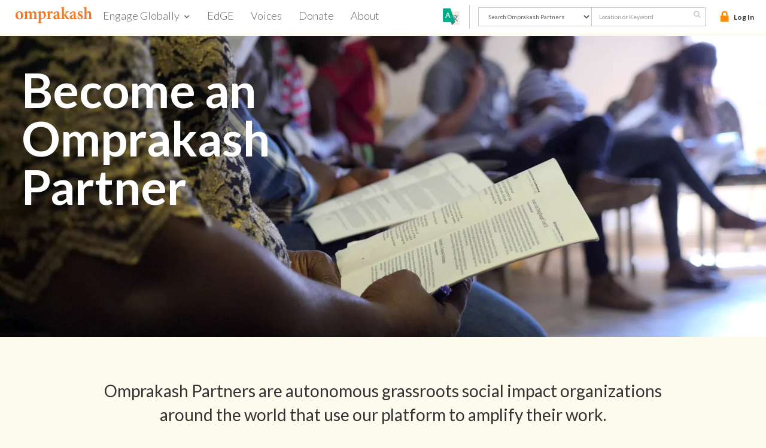

--- FILE ---
content_type: text/html
request_url: https://www.omprakash.org/become-a-partner
body_size: 2993
content:

<!DOCTYPE html>
<html ng-app="OmprakashApp" class="app" ui-router-styles>
  <head>
    <base href="/" />
    <meta charset="utf-8" />
    <meta name="fragment" content="!" />
    <meta name="viewport" content="width=device-width, initial-scale=1" />
    <meta name="msvalidate.01" content="B93493AD5188EBFF31F3C189CAB6CB29" />
    <meta
      name="google-site-verification"
      content="Yheho2B2q47bXGc3wTZQbQKcohMZEf3NDFOKdm56Nwk"
    />
    <!-- Meta Pixel Code -->
    <script>
      !function (f, b, e, v, n, t, s) {
        if (f.fbq) return; n = f.fbq = function () {
          n.callMethod ?
          n.callMethod.apply(n, arguments) : n.queue.push(arguments)
        };
        if (!f._fbq) f._fbq = n; n.push = n; n.loaded = !0; n.version = '2.0';
        n.queue = []; t = b.createElement(e); t.async = !0;
        t.src = v; s = b.getElementsByTagName(e)[0];
        s.parentNode.insertBefore(t, s)
      }(window, document, 'script',
        'https://connect.facebook.net/en_US/fbevents.js');
      fbq('init', '303616273381310');
      fbq('track', 'PageView');
    </script>
    <noscript><img height="1" width="1" style="display:none"
        src="https://www.facebook.com/tr?id=303616273381310&ev=PageView&noscript=1" /></noscript>
    <!-- End Meta Pixel Code -->
    <meta name="facebook-domain-verification" content="672jhx53ytokqu9r08y0kq1ymf6vs5" />
    <title ng-bind="ngMeta.title"></title>
    <meta name="description" content="{{ngMeta.description}}" />
    <meta property="og:title" content="{{ngMeta.title}}" />
    <meta property="og:image" content="{{ngMeta.image}}" />
    <meta property="og:description" content="{{ngMeta.description}}" />
    <meta name="prerender-status-code" content="{{statusCode}}" />
    <link
      rel="shortcut icon"
      type="image/x-icon"
      href="angularFrontend/assets/images/bowlorange100.png"
    />
    <link
      rel="apple-touch-icon"
      type="image/x-icon"
      href="angularFrontend/assets/images/bowlorange16.png"
    />
    <link
      rel="stylesheet"
      href="angularFrontend/assets/css/bootstrap_model.min.css?ver=0.1"
    />
    <link
      rel="stylesheet"
      href="angularFrontend/vendor/bower/angular-bootstrap/ui-bootstrap-csp.min.css?ver=0.1"
    />
    <link
      rel="stylesheet"
      href="angularFrontend/vendor/bower/angularjs-slider/dist/rzslider.min.css?ver=0.1"
    />
    <link
      rel="stylesheet"
      href="angularFrontend/vendor/bower/angular-chart.js/dist/angular-chart.min.css?ver=0.1"
    />
    <link
      rel="stylesheet"
      href="angularFrontend/assets/css/webflow.min.css?ver=1.8"
    />
    <link
      rel="stylesheet"
      href="angularFrontend/assets/css/normalize.min.css?ver=1.2"
    />
    <link
      rel="stylesheet"
      href="angularFrontend/assets/css/style.min.css?ver=1.3"
    />
    <link
      rel="stylesheet"
      href="angularFrontend/assets/css/omprakash.webflow.min.css?ver=1.12.28"
    />
    <link
      rel="stylesheet"
      href="angularFrontend/vendor/bower/ng-dialog/css/ngDialog.min.css?ver=0.1"
    />
    <link
      rel="stylesheet"
      href="angularFrontend/vendor/bower/ng-dialog/css/ngDialog-theme-default.min.css?ver=0.1"
    />
    <link
      rel="stylesheet"
      href="angularFrontend/vendor/bower/angular-loading-bar/src/loading-bar.min.css?ver=0.1"
    />
    <link
      rel="stylesheet prefetch"
      href="//netdna.bootstrapcdn.com/font-awesome/4.0.0/css/font-awesome.min.css?ver=0.1"
    />
    <link
      rel="stylesheet prefetch"
      href="angularFrontend/vendor/bower/ngEmbed/src/ng-embed.min.css?ver=0.1"
    />
    <link
      rel="stylesheet"
      href="angularFrontend/assets/css/textAngular.min.css?ver=0.1"
    />
    <link
      rel="stylesheet"
      href="angularFrontend/vendor/bower/ng-tags-input/ng-tags-input.min.css?ver=0.1"
    />
    <link
      rel="stylesheet"
      href="angularFrontend/vendor/bower/ng-tags-input/ng-tags-input.bootstrap.min.css?ver=0.1"
    />
    <link 
      rel="stylesheet" 
      href="angularFrontend/vendor/bower/ui-cropper/compile/minified/ui-cropper.css"
    />
    <style>
      .goog-te-gadget-simple {
        background: none !important;
        border: none !important;
        font-family: Lato !important;
        font-weight: 900 !important;
      }
      .goog-te-menu-value {
        color: white !important;
      }
      .goog-te-combo,
      .goog-te-banner *,
      .goog-te-ftab *,
      .goog-te-menu *,
      .goog-te-menu2 *,
      .goog-te-balloon * {
        font-family: arial;
        font-size: 10pt;
      }
      .body {
        top: 0px !important;
      }
    </style>
  </head>
  <body class="body">
    <div class="bg-bottom">
      <header ui-view="header"></header>
      <div ui-view="container"></div>
      <footer ui-view="footer"></footer>
      <div class="w-section footer-section" style="padding-top: 1px">
        <div
          class="google_translate_element"
          id="google_translate_element"
          style="margin: 0px"
        >
          <div class="goog-te-banner-frame"></div>
        </div>
      </div>
    </div>
    <!-- <div ng-if="!isViewLoaded" style="position: fixed;top: 0;left: 0;width: 100%;height: 100%;background: url(angularFrontend/assets/images/ajax_loader.gif) center center no-repeat #fdfbee;">
        <h2 style="color:#FF8C00;top:70%;text-align:center;position:relative;">Please wait, loading Omprakash...</h2>
    </div> -->
    <script>
      var bowser =
        typeof navigator !== "undefined" ? navigator.userAgent || "" : "";
      if (
        bowser.indexOf("MSIE") > -1 ||
        bowser.indexOf("Trident/") > -1 ||
        bowser.indexOf("Edge/") > -1
      ) {
        window.location.href =
          "https://www.omprakash.org/internet-explorer.html";
      }
    </script>
    <script>
      (function (i, s, o, g, r, a, m) {
        i["GoogleAnalyticsObject"] = r;
        (i[r] =
          i[r] ||
          function () {
            (i[r].q = i[r].q || []).push(arguments);
          }),
          (i[r].l = 1 * new Date());
        (a = s.createElement(o)), (m = s.getElementsByTagName(o)[0]);
        a.async = 1;
        a.src = g;
        m.parentNode.insertBefore(a, m);
      })(
        window,
        document,
        "script",
        "https://www.google-analytics.com/analytics.js",
        "ga"
      );
      ga("create", "UA-26269021-1", "auto");
      ga("send", "pageview");
    </script>
    <!-- <script src="https://browser.sentry-cdn.com/5.5.0/bundle.min.js" integrity="sha384-/kLYKYxlMDI1l+lhDHECQrq1Z4fnk/A32MWVF6rRnuE2WiOuAmg3wr3McNOG3Szi" crossorigin="anonymous"></script>
    <script src="https://browser.sentry-cdn.com/5.5.0/angular.min.js" crossorigin="anonymous"></script> -->
    <script
      type="text/javascript"
      src="angularFrontend/assets/cdn-resource/cnd-resources-index.min.js"
    ></script>
    <!-- <script src="https://www.google.com/recaptcha/api.js?onload=vcRecaptchaApiLoaded&render=explicit" async defer></script> -->
    <script
      type="text/javascript"
      src="https://app.omprakash.org/faye/client.js"
    ></script>
    <script
      type="text/javascript"
      src="https://platform.twitter.com/widgets.js"
      async
      defer
    ></script>
    <script src="//apis.google.com/js/client.js"></script>
    <script src="//apis.google.com/js/api.js"></script>
    <script type="text/javascript">
      WebFont.load({
        google: {
          families: [
            "Lato:100,100italic,300,300italic,400,400italic,700,700italic,900,900italic",
            "Merriweather:300,300italic,400,400italic,700,700italic,900,900italic",
            "Inconsolata:400,700",
            "Open Sans:300,300italic,400,400italic,600,600italic,700,700italic,800,800italic",
            "Work Sans:100,300,regular",
            "Old Standard TT:regular,italic,700",
            "Architects Daughter:regular",
            "Special Elite:regular",
            "Playfair Display SC:regular,700,900",
            "Playfair Display:regular,700,900",
            "Work Sans:100,200,300,regular,500,600,700,800,900",
            "Source Sans Pro:300,regular,600,700",
            "Barlow Condensed:300,regular,600",
          ],
        },
      });
      /*Sentry.init({
        dsn: 'https://d54d0b16d662453cb93550960cbac909@sentry.io/1518640',
        integrations: [
            new Sentry.Integrations.Angular(),
        ],
    });*/
    </script>
    <script
      type="text/javascript"
      src="angularFrontend/assets/js/webflow.js?ver=0.1"
    ></script>
    <script
      type="text/javascript"
      src="angularFrontend/assets/js/omp-angular-dep.min.js?ver=0.11"
    ></script>
        <script src="https://cdnjs.cloudflare.com/ajax/libs/angular-drag-and-drop-lists/2.1.0/angular-drag-and-drop-lists.min.js"></script>
    <script
      type="text/javascript"
      src="angularFrontend/vendor/bower/angular-drag-and-drop-lists/angular-drag-and-drop-lists.min.js?ver=0.1"
    ></script>

    <!-- Quill.js Rich Text Editor -->
    <link href="https://cdn.quilljs.com/1.3.6/quill.snow.css" rel="stylesheet">
    <script src="https://cdn.quilljs.com/1.3.6/quill.min.js"></script>
    <script
      type="text/javascript"
      src="angularFrontend/assets/js/omprakash.min.js?ver=1.171"
    ></script>
    <!-- <script type="text/javascript" src="angularFrontend/controllers/positionSearchNewCtrl.js"></script> -->
    <!-- <script type="text/javascript" src="angularFrontend/controllers/edgeController.js"></script> -->
    <script src="https://www.paypalobjects.com/api/checkout.js"></script>
    <script
      type="text/javascript"
      src="angularFrontend/vendor/bower/angular-recaptcha/release/angular-recaptcha.js"
    ></script>
    <script type="text/javascript">
      function googleTranslateElementInit() {
        new google.translate.TranslateElement(
          {
            pageLanguage: "en",
            layout: google.translate.TranslateElement.InlineLayout.SIMPLE,
            autoDisplay: false,
            gaTrack: true,
            gaId: "UA-26269021-1",
          },
          "google_translate_element"
        );
      }
      if (
        window.location.pathname.indexOf("/joinedge/") > -1 ||
        window.location.pathname.indexOf("/embed") > -1
      ) {
        angular.element("#google_translate_element").parent().remove();
      }
    </script>
    <script
      type="text/javascript"
      src="https://translate.google.com/translate_a/element.js?cb=googleTranslateElementInit"
    ></script>
    
    <script
      type="text/javascript"
      src="angularFrontend/vendor/bower/angular-deckgrid/angular-deckgrid.js"
    ></script>
    <script src="angularFrontend/vendor/bower/ui-cropper/compile/minified/ui-cropper.js"
    ></script>
  </body>
</html>



--- FILE ---
content_type: text/html
request_url: https://www.omprakash.org/angularFrontend/templates/search_header.html
body_size: 6413
content:
<style>
  .top-header-banner {
    height: 35px;
    background-color: #ff8c00;
    padding: 6px;
    text-align: center;
    font-size: 14px;
    font-weight: 600;
    color: #450075;
  }

  .w-nav-brand {
    padding-left: 24px;
  }

  .fps-mininav {
    padding-left: 0px;
  }

  .navbar-home-edge-text {
    width: 300px !important
  }

  /* Fix for header overlay issue - only for desktop */
  @media screen and (min-width: 768px) {
    body {
      margin-top: 50px;
      /* Add top margin to account for fixed header */
    }

    /* Alternative fix: Add padding to main content container */
    .bg-bottom {
      padding-top: 10px;
      /* Add padding to main content area */
    }
  }

  /* Icon alignment fixes for dropdown menu */
  .dashboard-dropdown-navlink {
    display: flex !important;
    align-items: center !important;
    padding: 8px 12px !important;
  }

  .dashboard-dropdown-navlink span,
  .dashboard-dropdown-navlink i {
    margin-right: 8px !important;
    min-width: 16px !important;
    text-align: center !important;
  }

  .fa.fa-dashboard,
  .fa.fa-lock,
  .fa.fa-repeat {
    font-size: 16px !important;
    width: 16px !important;
    display: inline-block !important;
  }

  .icon.sub.gd {
    display: inline-block !important;
    width: 16px !important;
    height: 16px !important;
    margin-right: 8px !important;
    background-size: contain !important;
    background-repeat: no-repeat !important;
  }

  .arrow {
    margin-right: 4px !important;
  }

  .logged-in-profile {
    padding-right: 20px !important;
  }

  @media (min-width: 768px) {
    .desktop-nav {
      display: flex;
      justify-content: flex-start;
      column-gap: 10px;
    }
  }

  .custom-nav-item {
    white-space: nowrap;
    align-items: center;
    font-size: 1.125rem;
    font-weight: 300;
    line-height: 1.25;
    color: #666;
    cursor: pointer;
    transition: color 0.1s ease, background-color 0.1s ease;
  }

  .custom-nav-item:hover {
    color: white !important;
    font-weight: 400;
  }

  .search-bar-wrapper {
    margin-top: 4px;
  }

  .logged-in {
    margin-top: -12px;
  }

  .nav-menu-2-new {
    background-color: white !important;
  }

  /* Profile dropdown styles */
  .submenu._2.w--open {
    display: block !important;
  }

  .submenu._2:not(.w--open) {
    display: none !important;
  }

  .profile-dropdown-toggle {
    margin-top: 10px !important;
  }

  .profile-dropdown-list {
    /* border: 1px solid #00604b !important; */
  }

  .translate-dropdown-list-mobile {
    /* border: 1px solid #00604b !important; */
  }


  @media screen and (max-width: 767px) {
    .hidden-mobile {
      display: none !important;
    }

    .omprakash-logo-mobile {
      padding: 4px 16px;
    }

    .mobile-nav-new {
      display: block;
      margin-top: 0 !important;
      padding: 4px 16px !important;
      background-color: white !important;
    }

    .main-nav-toggle.build-relationships-toggle:hover {
      background-color: white !important;
    }


    .navbar-hamburger-icon-new {
      color: #fff;
      background-color: #4db8b8;
      border-radius: 8px;
      padding: 0 2px;
    }

    /* Mobile horizontal component white background */
    .fps-mocile-nav .w-section.w-clearfix {
      background-color: white;
      display: flex;
      flex-direction: row-reverse;
      align-items: center;
      justify-content: flex-end;
      padding: 4px 8px;
    }


    .translate-dropdown-mobile {
      padding: 8px 8px !important;
      margin-right: 20px;
    }

    .search-mobile {
      width: 260px;
      margin-right: 20px;
    }

    @media screen and (max-width: 400px) {
      .search-mobile {
        width: 220px;
      }
    }
  }

  @media screen and (max-width: 1235px) {
    .hidden-tab-new {
      display: none !important;
    }

    .hidden-desktop-mobile-new {
      display: none !important;
    }
  }

  .hidden-desktop-mobile-new {
    display: none !important;
  }

  @media screen and (min-width: 768px) and (max-width: 1235px) {
    .hidden-desktop-mobile-new {
      display: block !important;
    }

    .desktop-nav {
      display: flex;
      justify-content: flex-start;
      column-gap: 0;
    }

    .search-field-tablet {
      border-left: 1px solid #ccc !important;
    }
  }

  .navbar-home-edge-text {
    width: 300px !important
  }

  .mobile-nav-menu-container {
    height: inherit;
    background-color: white !important;
  }

  .main-nav-links-mobile {
    background-color: white !important;
    border-bottom: unset !important;
    border-top: unset IM !important;
  }

  .mobile-nav-menu-list {
    border-top: unset !important;
  }

  /* Mobile Navigation Styles */
  .mobile-nav-dropdown {
    position: relative;
  }

  .mobile-nav-toggle-btn {
    cursor: pointer;
    display: flex;
    justify-content: space-between;
    align-items: center;
    padding: 10px 15px;
    position: relative;
  }

  .mobile-nav-text {
    font-weight: 500;
    color: #333 !important;
    padding: 10px 14px 10px 0px !important;
  }

  .mobile-nav-arrow {
    transition: transform 0.3s ease;
    position: absolute;
    right: 18px;
    top: 5px;
  }

  .mobile-nav-menu {
    display: none;
    background: #f8f9fa;
    border-top: 1px solid #eee;
  }

  .mobile-nav-menu .w-dropdown-link {
    display: block;
    padding: 12px 20px;
    border-bottom: 1px solid #e9ecef;
    text-decoration: none;
    color: #495057;
    transition: background-color 0.2s ease;
  }

  .mobile-nav-menu .w-dropdown-link:hover {
    background-color: #e9ecef;
  }

  .mobile-nav-active .mobile-nav-toggle-btn {
    background-color: #f8f9fa;
  }

  .mobile-nav-button {
    background-color: white !important;
    color: #333 !important;
  }
</style>
<!--
  <div class="w-section w-clearfix top-login-bar">
    <div class="login" ng-if="!is_loggedin">
      <img width="14" src="https://ik.imagekit.io/omprakash/angular/Lock-icon.png" class="lock-icon">
      <a href="#" class="login-text">Log In</a>
    </div>
    <div class="w-clearfix navbar-search-form-block">
      <div class="w-hidden-medium w-hidden-small w-hidden-tiny form-1">
          <select name="searchOption" id="searchOption" ng-options="option.name for option in data.options track by option.value" ng-model="data.selected" class="w-select search-dropdown-toggle _2 w-clearfix search"></select>
      </div>
      <div class="fa search-icon"></div>
      <div class="form-1">
        <form class="w-clearfix search" ng-submit="searchSubmit(data)">
          <input class="w-input search-field" type="text" placeholder="Location or Keyword" name="searchText"  ng-model="data.searchText">
        </form>
      </div>

    </div>
  </div>
  <div class="_2 come-in">
    <img src="https://ik.imagekit.io/omprakash/angular/Accordion-Arrow-White-@2X.png" class="arrow come_in w-preserve-3d">
    <div class="w-row">
      <div class="w-col w-col-6">
        <img height="54" src="https://ik.imagekit.io/omprakash/angular/bowl-whitefill.png">
        <div>Come on in!</div>
      </div>
      <div class="w-clearfix w-col w-col-6">
        <a href="javascript:void(0)" ng-click="openLoginPopup()" data-ix="login" class="block button come_in w-button">Log In</a>
        <a href="javascript:void(0)" ng-click="openRegisterPopup()" data-ix="register" class="button come_in reverse w-button">Register</a>
      </div>
    </div>
  </div>
-->
<!-- <div class="w-section w-clearfix top-login-bar hidden-mobile">
  <div data-ix="come-in" class="login" ng-if="!is_loggedin">
    <img width="14" src="https://ik.imagekit.io/omprakash/angular/Lock-icon.png" class="lock-icon">
    <a href="#" class="login-text">Log In</a>
  </div>
  <div class="w-clearfix dropdown-nav-right-wrapper" ng-if="is_loggedin">
    <div data-delay="0" class="fps-logged-in-dash w-clearfix w-dropdown" data-ix="main-nav-hover-edge">
      <div class="fps-dropdown-logged-in w-clearfix w-dropdown-toggle">
        <span><profile-image image="logged_user.user.profile_image" psize="25" pclass="pclass" /></span>
        <!--<div class="fps-logged-in-text-box">{{loggedin_info.name}}'s Dashboard</div>-->
<!-- <div class="w-icon-dropdown-toggle"></div>
</div>
<nav class="_2 submenu w-dropdown-list">
  <a href="{{loggedin_type == 'partner' ? '/dashboard/partner/profile':(loggedin_type == 'volunteer' ? 'dashboard/citizen/profile': (loggedin_type == 'p_temp' ? '/become-a-partner' : '#'))}}"
    class="dashboard-dropdown-navlink w-clearfix w-dropdown-link">&nbsp;<span class="fa dash"></span>Main
    Dash</a>
  <a ng-if="loggedin_type == 'volunteer' && loggedin_info.edge_user" href="javascript:void(0)"
    ng-click="redirectback('/edge/dashboard')" class="dashboard-dropdown-navlink w-dropdown-link"><span class="icon sub"
      style="display: inline-block; width: 16px; height: 16px; margin-right: 8px;"></span>EdGE</a>
  <a ui-sref="search.dialogue" class="dashboard-dropdown-navlink w-dropdown-link"><span
      class="icon sub gd"></span>Global Dialogue</a>
  <a ng-if="is_loggedin && loggedin_type == 'partner' && partnerEdgeMembers.length > 0" href="javascript:void(0)"
    class="dashboard-dropdown-navlink logout w-dropdown-link" ng-click="openSwitchVolunteerPopup()">
    <span class="fa fa-repeat"></span>Switch to Individual Account
  </a>
  <a ng-if="loggedin_type == 'volunteer' && loggedin_info.edge_user && hasAssociatedPartner" href="javascript:void(0)"
    ng-click="openSwitchPartnerPopup()" class="dashboard-dropdown-navlink w-clearfix w-dropdown-link">
    <span class="fa fa-repeat"></span>Switch to Partner Account
  </a>
  <a href="javascript:void(0)" ng-click="logout()" class="dashboard-dropdown-navlink logout w-dropdown-link"><span
      class="fa lock">&nbsp;</span>&nbsp; &nbsp;Logout</a>
</nav>
</div>
</div>
<div class="w-clearfix navbar-search-form-block">
  <div class="w-hidden-medium w-hidden-small w-hidden-tiny form-1">
    <select name="searchOption" id="searchOption"
      ng-options="option.name for option in data.options track by option.value" ng-model="data.selected"
      class="w-select search-dropdown-toggle _2 w-clearfix search"></select>
  </div>
  <div class="fa search-icon"></div>
  <div class="form-1">
    <form class="w-clearfix search" ng-submit="searchSubmit(data)">
      <input class="w-input search-field" type="text" placeholder="Location or Keyword" name="searchText"
        ng-model="data.searchText">
    </form>
  </div>
</div>
<div class="_3 translate-dropdown w-clearfix w-dropdown" data-delay="500">
  <div class="_2 translate-dropdown-toggle w-dropdown-toggle" data-ix="translate-dropdown-fade"><img
      src="https://ik.imagekit.io/omprakash/angular/lang.png" width="32"></div>
  <nav class="translate-dropdown-list w-dropdown-list">
    <div class="w-embed">
      <a ng-repeat="language in googleLanguages" class="drop-menu-hover w-dropdown-link notranslate"
        href="javascript:void(0)" ng-click="translateLanguage(language);">{{language}}</a>
    </div>
  </nav>
</div>
</div> -->


<div data-collapse="small" data-animation="default" data-duration="400" data-contain="1"
  class="w-nav w-hidden-small w-hidden-tiny fps-mininav hidden-mobile hidden-tab-new">
  <!-- <div class="top-header-banner"><strong>COVID-19</strong>: <a href="https://www.omprakash.org/blog/what-covid-19-means-for-omprakash" target="_blank">Guidance for Partners and Travelers</a></div> -->
  <a ui-sref="homeroot.home" class="w-nav-brand">
    <img width="132" src="https://ik.imagekit.io/omprakash/angular/omprakash-logo-small-nav@2x.png"
      class="small-nav-logo">
    <!--<img src="angularFrontend/assets/images/christmas.svg" class="small-nav-logo" width="132">-->
  </a>
  <div class="w-container nav-elements dropdown-nav">
    <nav role="navigation" class="w-nav-menu w-clearfix nav-menu-2 dropdown-nav desktop-nav">
      <div data-delay="0" data-ix="main-nav-hover-edge"
        class="build-relationships-dropdown main-nav-dropdown w-clearfix w-dropdown">
        <div
          class="build-relationships-toggle-open dropdown-nav main-nav-toggle w-clearfix w-dropdown-toggle custom-nav-item">
          <div class="dropdown-nav main-nav-text">Engage Globally</div>
          <div class="dropdown-nav main-nav-arrow w-icon-dropdown-toggle"></div>
        </div>
        <nav class="submenu w-dropdown-list">
          <a ui-sref="search.position" class="main-nav-links w-dropdown-link">Volunteer/Intern with Our Partners</a>
          <a ui-sref="search.citizen_browse" class="main-nav-links w-dropdown-link">Connect with People in the
            Network</a>
          <a ui-sref="root.grant" class="main-nav-links w-dropdown-link">Apply for a Global Engagement Grant</a>
          <a ui-sref="root.gapyear" class="main-nav-links w-dropdown-link">Gap Year</a>
        </nav>
      </div>
      <div data-delay="0" data-ix="mini-nav-hover-edge" class="w-dropdown main-nav-dropdown custom-nav-item">
        <div class="w-dropdown-toggle w-clearfix main-nav-toggle">
          <a href="/edge" target="_top" class="main-nav-dropdown-text-link dropdown-nav-link">EdGE</a>
        </div>
        <nav class="w-dropdown-list mini-nav-list-hover-edge-background">
          <a href="/edge" target="_top" class="w-dropdown-link main-nav-links">What is EdGE?</a>
          <a ui-sref="edge_join.join" class="w-dropdown-link main-nav-links">Join the Paradigm Shift</a>
          <a ng-if="loggedin_type == 'volunteer' && loggedin_info.edge_user" href="javascript:void(0)"
            ng-click="redirectback('/edge/dashboard')" class="w-dropdown-link main-nav-links">Go to your EdGE Dash</a>
        </nav>
      </div>
      <div data-delay="0" data-ix="mini-nav-hover-blog" class="w-dropdown main-nav-dropdown custom-nav-item">
        <div class="w-dropdown-toggle w-clearfix main-nav-toggle dropdown-nav">
          <a ui-sref="search.voices" class="main-nav-dropdown-text-link dropdown-nav-link">Voices</a>
        </div>
        <nav class="w-dropdown-list mini-nav-list-hover-blog-background">
          <a ui-sref="search.blog" class="w-dropdown-link main-nav-links">The Blog</a>
          <a ui-sref="search.dialogue" class="w-dropdown-link main-nav-links">Global Dialogue</a>
          <a ng-show="newsletter" ui-sref="search.emptybowl" class="w-dropdown-link main-nav-links">The Empty Bowl
            Newsletter</a>
          <a ui-sref="search.dialogue-webinars" class="w-dropdown-link main-nav-links">Webinars</a>
        </nav>
      </div>
      <div data-delay="0" data-ix="mini-nav-hover-donate" class="w-dropdown main-nav-dropdown custom-nav-item">
        <div class="w-dropdown-toggle w-clearfix main-nav-toggle dropdown-nav">
          <a ui-sref="search.ompdonate" class="main-nav-dropdown-text-link dropdown-nav-link" target="_top">Donate</a>
        </div>
        <nav class="w-dropdown-list mini-nav-list-hover-donate-background">
          <a ui-sref="search.ompdonate" class="w-dropdown-link main-nav-links" target="_top">Donate to the Network</a>
          <a ui-sref="search.crowdfundings" class="w-dropdown-link main-nav-links">Crowdfunding Campaigns</a>
        </nav>
      </div>
      <div data-delay="0" data-ix="mini-nav-hover-about" class="w-dropdown main-nav-dropdown custom-nav-item">
        <div class="w-dropdown-toggle w-clearfix main-nav-toggle dropdown-nav">
          <a href="/about" target="_top" class="main-nav-dropdown-text-link dropdown-nav-link">About</a>
        </div>
        <nav class="w-dropdown-list mini-nav-list-hover-about-background">
          <a href="/about?section=omprakash" target="_top" class="w-dropdown-link main-nav-links">What is Omprakash?</a>
          <a href="/about?section=core" target="_top" class="w-dropdown-link main-nav-links">Our Team</a>
          <a ui-sref="search.become_a_partner" class="w-dropdown-link main-nav-links">Apply to Become a Partner</a>
          <a ui-sref="search.contact" class="w-dropdown-link main-nav-links">Contact Us</a>
          <a href="/press" target="_top" class="w-dropdown-link main-nav-links">Publications & Press</a>
          <a href="/faq" target="_top" class="w-dropdown-link main-nav-links">FAQs</a>
        </nav>
      </div>
    </nav>


    <div class="w-nav-button mobile-nav">
      <div class="w-icon-nav-menu navbar-hamburger-icon"></div>
    </div>
  </div>
  <div class="w-nav-button">
    <div class="w-icon-nav-menu"></div>
  </div>
  <div class="w-clearfix dropdown-nav-right-wrapper logged-in" ng-if="is_loggedin">
    <div data-delay="0" class="fps-logged-in-dash w-clearfix w-dropdown" data-ix="main-nav-hover-edge">
      <div class="fps-dropdown-logged-in w-clearfix w-dropdown-toggle">
        <span><profile-image image="logged_user.user.profile_image" psize="25" pclass="pclass" /></span>
        <!--<div class="fps-logged-in-text-box">{{loggedin_info.name}}'s Dashboard</div>-->
        <div class="w-icon-dropdown-toggle"></div>
      </div>

      <nav class="_2 submenu w-dropdown-list">
        <a href="{{loggedin_type == 'partner' ? '/dashboard/partner/profile':(loggedin_type == 'volunteer' ? 'dashboard/citizen/profile': (loggedin_type == 'p_temp' ? '/become-a-partner' : '#'))}}"
          class="dashboard-dropdown-navlink w-clearfix w-dropdown-link">&nbsp;<span class="fa dash"></span>Main
          Dash</a>
        <a ng-if="loggedin_type == 'volunteer' && loggedin_info.edge_user" href="javascript:void(0)"
          ng-click="redirectback('/edge/dashboard')" class="dashboard-dropdown-navlink w-dropdown-link">&nbsp;<span
            class="icon sub">&nbsp;</span>EdGE</a>
        <a ui-sref="search.dialogue" class="dashboard-dropdown-navlink w-dropdown-link">&nbsp;<span
            class="icon sub gd">&nbsp;</span>Global Dialogue</a>
        <a ng-if="is_loggedin && loggedin_type == 'partner' && partnerEdgeMembers.length > 0" href="javascript:void(0)"
          class="dashboard-dropdown-navlink w-dropdown-link" ng-click="openSwitchVolunteerPopup()">&nbsp;
          <span class="fa fa-repeat"></span>&nbsp;&nbsp;Switch to Individual Account
        </a>
        <a ng-if="loggedin_type == 'volunteer' && loggedin_info.edge_user && hasAssociatedPartner"
          href="javascript:void(0)" ng-click="openSwitchPartnerPopup()"
          class="dashboard-dropdown-navlink w-clearfix w-dropdown-link">&nbsp;
          <span class="fa fa-repeat"></span>&nbsp;&nbsp;Switch to Partner Account
        </a>
        <a href="javascript:void(0)" ng-click="logout()"
          class="dashboard-dropdown-navlink w-dropdown-link">&nbsp;&nbsp;<span
            class="fa lock"></span>&nbsp;&nbsp;Logout</a>
      </nav>

    </div>
  </div>
  <div class="w-clearfix dropdown-nav-search-wrap search-bar-wrapper">
    <div data-ix="come-in" class="login" ng-if="!is_loggedin">
      <img width="14" src="https://ik.imagekit.io/omprakash/angular/Lock-icon.png" class="lock-icon">
      <a href="#" class="login-text">Log In</a>
    </div>
    <div class="w-hidden-medium w-hidden-small w-hidden-tiny form-1">
      <select name="searchOption" id="searchOption"
        ng-options="option.name for option in data.options track by option.value" ng-model="data.selected"
        class="w-select search-dropdown-toggle _2 w-clearfix search"></select>
    </div>
    <div class="fa search-icon"></div>
    <div class="form-1">
      <form class="w-clearfix search" ng-submit="searchSubmit(data)">
        <input class="w-input search-field" type="text" placeholder="Location or Keyword" name="searchText"
          ng-model="data.searchText">
      </form>
    </div>
  </div>

  <div class="_3 translate-dropdown w-clearfix w-dropdown" data-delay="500">
    <div class="_2 translate-dropdown-toggle w-dropdown-toggle" data-ix="translate-dropdown-fade"><img
        src="https://ik.imagekit.io/omprakash/angular/lang.png" width="32"></div>
    <nav class="translate-dropdown-list w-dropdown-list">
      <div class="w-embed">
        <a ng-repeat="language in googleLanguages" class="drop-menu-hover w-dropdown-link notranslate"
          href="javascript:void(0)" ng-click="translateLanguage(language);">{{language}}</a>
      </div>
    </nav>
  </div>
</div>



<!-- for tablets  -->



<div data-collapse="small" data-animation="default" data-duration="400" data-contain="1"
  class="w-nav w-hidden-small w-hidden-tiny fps-mininav hidden-mobile hidden-desktop-mobile-new">
  <!-- <div class="top-header-banner"><strong>COVID-19</strong>: <a href="https://www.omprakash.org/blog/what-covid-19-means-for-omprakash" target="_blank">Guidance for Partners and Travelers</a></div> -->
  <a ui-sref="homeroot.home" class="w-nav-brand">
    <img width="132" src="https://ik.imagekit.io/omprakash/angular/omprakash-logo-small-nav@2x.png"
      class="small-nav-logo">
    <!--<img src="angularFrontend/assets/images/christmas.svg" class="small-nav-logo" width="132">-->
  </a>
  <div class="w-container nav-elements dropdown-nav">
    <nav role="navigation" class="w-nav-menu w-clearfix nav-menu-2 dropdown-nav desktop-nav">
      <div data-delay="0" data-ix="main-nav-hover-edge"
        class="build-relationships-dropdown main-nav-dropdown w-clearfix w-dropdown">
        <div
          class="build-relationships-toggle-open dropdown-nav main-nav-toggle w-clearfix w-dropdown-toggle custom-nav-item">
          <div class="dropdown-nav main-nav-text">Engage Globally</div>
          <div class="dropdown-nav main-nav-arrow w-icon-dropdown-toggle"></div>
        </div>
        <nav class="submenu w-dropdown-list">
          <a ui-sref="search.position" class="main-nav-links w-dropdown-link">Volunteer/Intern with Our Partners</a>
          <a ui-sref="search.citizen_browse" class="main-nav-links w-dropdown-link">Connect with People in the
            Network</a>
          <a ui-sref="root.grant" class="main-nav-links w-dropdown-link">Apply for a Global Engagement Grant</a>
          <a ui-sref="root.gapyear" class="main-nav-links w-dropdown-link">Gap Year</a>
        </nav>
      </div>
      <div data-delay="0" data-ix="mini-nav-hover-edge" class="w-dropdown main-nav-dropdown custom-nav-item">
        <div class="w-dropdown-toggle w-clearfix main-nav-toggle">
          <a href="/edge" target="_top" class="main-nav-dropdown-text-link dropdown-nav-link">EdGE</a>
        </div>
        <nav class="w-dropdown-list mini-nav-list-hover-edge-background">
          <a href="/edge" target="_top" class="w-dropdown-link main-nav-links">What is EdGE?</a>
          <a ui-sref="edge_join.join" class="w-dropdown-link main-nav-links">Join the Paradigm Shift</a>
          <a ng-if="loggedin_type == 'volunteer' && loggedin_info.edge_user" href="javascript:void(0)"
            ng-click="redirectback('/edge/dashboard')" class="w-dropdown-link main-nav-links">Go to your EdGE Dash</a>
        </nav>
      </div>
      <div data-delay="0" data-ix="mini-nav-hover-blog" class="w-dropdown main-nav-dropdown custom-nav-item">
        <div class="w-dropdown-toggle w-clearfix main-nav-toggle dropdown-nav">
          <a ui-sref="search.voices" class="main-nav-dropdown-text-link dropdown-nav-link">Voices</a>
        </div>
        <nav class="w-dropdown-list mini-nav-list-hover-blog-background">
          <a ui-sref="search.blog" class="w-dropdown-link main-nav-links">The Blog</a>
          <a ui-sref="search.dialogue" class="w-dropdown-link main-nav-links">Global Dialogue</a>
          <a ng-show="newsletter" ui-sref="search.emptybowl" class="w-dropdown-link main-nav-links">The Empty Bowl
            Newsletter</a>
          <a ui-sref="search.dialogue-webinars" class="w-dropdown-link main-nav-links">Webinars</a>
        </nav>
      </div>
      <div data-delay="0" data-ix="mini-nav-hover-donate" class="w-dropdown main-nav-dropdown custom-nav-item">
        <div class="w-dropdown-toggle w-clearfix main-nav-toggle dropdown-nav">
          <a ui-sref="search.ompdonate" class="main-nav-dropdown-text-link dropdown-nav-link" target="_top">Donate</a>
        </div>
        <nav class="w-dropdown-list mini-nav-list-hover-donate-background">
          <a ui-sref="search.ompdonate" class="w-dropdown-link main-nav-links" target="_top">Donate to the Network</a>
          <a ui-sref="search.crowdfundings" class="w-dropdown-link main-nav-links">Crowdfunding Campaigns</a>
        </nav>
      </div>
      <div data-delay="0" data-ix="mini-nav-hover-about" class="w-dropdown main-nav-dropdown custom-nav-item">
        <div class="w-dropdown-toggle w-clearfix main-nav-toggle dropdown-nav">
          <a href="/about" target="_top" class="main-nav-dropdown-text-link dropdown-nav-link">About</a>
        </div>
        <nav class="w-dropdown-list mini-nav-list-hover-about-background">
          <a href="/about?section=omprakash" target="_top" class="w-dropdown-link main-nav-links">What is Omprakash?</a>
          <a href="/about?section=core" target="_top" class="w-dropdown-link main-nav-links">Our Team</a>
          <a ui-sref="search.become_a_partner" class="w-dropdown-link main-nav-links">Apply to Become a Partner</a>
          <a ui-sref="search.contact" class="w-dropdown-link main-nav-links">Contact Us</a>
          <a href="/press" target="_top" class="w-dropdown-link main-nav-links">Publications & Press</a>
          <a href="/faq" target="_top" class="w-dropdown-link main-nav-links">FAQs</a>
        </nav>
      </div>
    </nav>


    <div class="w-nav-button mobile-nav">
      <div class="w-icon-nav-menu navbar-hamburger-icon"></div>
    </div>
  </div>
  <div class="w-nav-button">
    <div class="w-icon-nav-menu"></div>
  </div>
  <div class="w-clearfix dropdown-nav-right-wrapper logged-in" ng-if="is_loggedin">
    <div data-delay="0" class="fps-logged-in-dash w-clearfix w-dropdown" data-ix="main-nav-hover-edge">
      <div class="fps-dropdown-logged-in w-clearfix w-dropdown-toggle">
        <span><profile-image image="logged_user.user.profile_image" psize="25" pclass="pclass" /></span>
        <!--<div class="fps-logged-in-text-box">{{loggedin_info.name}}'s Dashboard</div>-->
        <div class="w-icon-dropdown-toggle"></div>
      </div>

      <nav class="_2 submenu w-dropdown-list">
        <a href="{{loggedin_type == 'partner' ? '/dashboard/partner/profile':(loggedin_type == 'volunteer' ? 'dashboard/citizen/profile': (loggedin_type == 'p_temp' ? '/become-a-partner' : '#'))}}"
          class="dashboard-dropdown-navlink w-clearfix w-dropdown-link">&nbsp;<span class="fa dash"></span>Main
          Dash</a>
        <a ng-if="loggedin_type == 'volunteer' && loggedin_info.edge_user" href="javascript:void(0)"
          ng-click="redirectback('/edge/dashboard')" class="dashboard-dropdown-navlink w-dropdown-link">&nbsp;<span
            class="icon sub">&nbsp;</span>EdGE</a>
        <a ui-sref="search.dialogue" class="dashboard-dropdown-navlink w-dropdown-link">&nbsp;<span
            class="icon sub gd">&nbsp;</span>Global Dialogue</a>
        <a ng-if="is_loggedin && loggedin_type == 'partner' && partnerEdgeMembers.length > 0" href="javascript:void(0)"
          class="dashboard-dropdown-navlink w-dropdown-link" ng-click="openSwitchVolunteerPopup()">&nbsp;
          <span class="fa fa-repeat"></span>&nbsp;&nbsp;Switch to Individual Account
        </a>
        <a ng-if="loggedin_type == 'volunteer' && loggedin_info.edge_user && hasAssociatedPartner"
          href="javascript:void(0)" ng-click="openSwitchPartnerPopup()"
          class="dashboard-dropdown-navlink w-clearfix w-dropdown-link">&nbsp;
          <span class="fa fa-repeat"></span>&nbsp;&nbsp;Switch to Partner Account
        </a>
        <a href="javascript:void(0)" ng-click="logout()"
          class="dashboard-dropdown-navlink w-dropdown-link">&nbsp;&nbsp;<span
            class="fa lock"></span>&nbsp;&nbsp;Logout</a>
      </nav>

    </div>
  </div>
  <div class="w-clearfix dropdown-nav-search-wrap search-bar-wrapper">
    <div data-ix="come-in" class="login" ng-if="!is_loggedin">
      <img width="14" src="https://ik.imagekit.io/omprakash/angular/Lock-icon.png" class="lock-icon">
      <a href="#" class="login-text">Log In</a>
    </div>
    <!-- <div class="w-hidden-medium w-hidden-small w-hidden-tiny form-1">
      <select name="searchOption" id="searchOption"
        ng-options="option.name for option in data.options track by option.value" ng-model="data.selected"
        class="w-select search-dropdown-toggle _2 w-clearfix search"></select>
    </div> -->
    <div class="fa search-icon"></div>
    <div class="form-1">
      <form class="w-clearfix search" ng-submit="searchSubmit(data)">
        <input class="w-input search-field search-field-tablet" type="text" placeholder="Location or Keyword"
          name="searchText" ng-model="data.searchText">
      </form>
    </div>
  </div>

  <div class="_3 translate-dropdown w-clearfix w-dropdown" data-delay="500">
    <div class="_2 translate-dropdown-toggle w-dropdown-toggle" data-ix="translate-dropdown-fade"><img
        src="https://ik.imagekit.io/omprakash/angular/lang.png" width="32"></div>
    <nav class="translate-dropdown-list w-dropdown-list">
      <div class="w-embed">
        <a ng-repeat="language in googleLanguages" class="drop-menu-hover w-dropdown-link notranslate"
          href="javascript:void(0)" ng-click="translateLanguage(language);">{{language}}</a>
      </div>
    </nav>
  </div>
</div>







<div class="_2 come-in hidden-mobile">
  <img src="https://ik.imagekit.io/omprakash/angular/Accordion-Arrow-White-@2X.png" class="arrow come_in w-preserve-3d">
  <div class="w-row">
    <div class="w-col w-col-6">
      <img height="54" src="https://ik.imagekit.io/omprakash/angular/bowl-whitefill.png">
      <div>Come on in!</div>
    </div>
    <div class="w-clearfix w-col w-col-6">
      <a href="javascript:void(0)" ng-click="openLoginPopup()" data-ix="login" class="block button come_in w-button">Log
        In</a>
      <a href="javascript:void(0)" ng-click="openRegisterPopup()" data-ix="register"
        class="button come_in reverse w-button">Register</a>
    </div>
  </div>
</div>
<div data-ix="nav-scroll-appearance" class="w-section w-hidden-main w-hidden-medium nav-section fps-mocile-nav">

  <!-- Mobile Horizontal Component - Same as home-header.html -->

  <div data-collapse="small" data-animation="default" data-duration="200" data-contain="1" class="w-nav nav-bar">
    <!-- <a ui-sref="homeroot.home" class="w-inline-block main-logo-block">
      <img width="194" src="https://ik.imagekit.io/omprakash/angular/main-logo@2x.png" class="main-logo">
    </a> -->
    <!-- <a ui-sref="homeroot.home" class="w-inline-block main-logo-block" style="margin-top: 0px;">
        <img src="angularFrontend/assets/images/christmas.svg" class="main-logo">
      </a>-->

    <a ui-sref="homeroot.home" class="w-nav-brand omprakash-logo-mobile" href="/">
      <img width="132" height="32" src="https://ik.imagekit.io/omprakash/angular/omprakash-logo-small-nav@2x.png"
        class="small-nav-logo">
      <!--<img src="angularFrontend/assets/images/christmas.svg" class="small-nav-logo" width="132">-->
    </a>
    <div class="w-container nav-elements">
      <nav role="navigation" class="w-nav-menu w-clearfix nav-menu-2 nav-menu-2-new mobile-nav-menu-container">
        <div class="w-section w-clearfix">
          <div data-ix="come-in" class="login" ng-if="!is_loggedin">
            <img width="14" src="https://ik.imagekit.io/omprakash/angular/Lock-icon.png" class="lock-icon">
            <a href="javascript:void(0)" ng-click="openLoginPopup()" class="login-text">Log In</a>
          </div>
          <div class="w-clearfix dropdown-nav-right-wrapper" ng-if="is_loggedin">
            <div data-delay="0" class="fps-logged-in-dash w-clearfix w-dropdown" data-ix="main-nav-hover-edge">
              <div
                class="fps-dropdown-logged-in w-clearfix w-dropdown-toggle logged-in-profile profile-dropdown-toggle">
                <span><profile-image image="logged_user.user.profile_image" psize="25" pclass="pclass" /></span>
                <div class="w-icon-dropdown-toggle arrow"></div>
              </div>
              <nav class="_2 submenu w-dropdown-list profile-dropdown-list" style="position: absolute; display: none;">
                <a href="{{loggedin_type == 'partner' ? '/dashboard/partner/profile':(loggedin_type == 'volunteer' ? 'dashboard/citizen/profile': (loggedin_type == 'p_temp' ? '/become-a-partner' : '#'))}}"
                  class="dashboard-dropdown-navlink w-clearfix w-dropdown-link">&nbsp;<span
                    class="fa fa-dashboard"></span>Main
                  Dash</a>
                <a ng-if="loggedin_type == 'volunteer' && loggedin_info.edge_user" href="javascript:void(0)"
                  ng-click="redirectback('/edge/dashboard')"
                  class="dashboard-dropdown-navlink w-dropdown-link">&nbsp;<span class="icon sub">&nbsp;</span>EdGE</a>
                <a ui-sref="search.dialogue" class="dashboard-dropdown-navlink w-dropdown-link">&nbsp;<span
                    class="icon sub gd">&nbsp;</span>Global Dialogue</a>
                <a ng-if="is_loggedin && loggedin_type == 'partner' && partnerEdgeMembers.length > 0"
                  href="javascript:void(0)" class="dashboard-dropdown-navlink w-dropdown-link"
                  ng-click="openSwitchVolunteerPopup()">&nbsp;
                  <span class="fa fa-repeat"></span>&nbsp;&nbsp;Switch to Individual Account
                </a>
                <a ng-if="loggedin_type == 'volunteer' && loggedin_info.edge_user && hasAssociatedPartner"
                  href="javascript:void(0)" ng-click="openSwitchPartnerPopup()"
                  class="dashboard-dropdown-navlink w-clearfix w-dropdown-link">&nbsp;
                  <span class="fa fa-repeat"></span>&nbsp;&nbsp;Switch to Partner Account
                </a>
                <a href="javascript:void(0)" ng-click="logout()"
                  class="dashboard-dropdown-navlink w-dropdown-link"><span class="fa fa-lock">&nbsp;</span>&nbsp;
                  &nbsp;Logout</a>
              </nav>
            </div>
          </div>
          <div class="w-clearfix navbar-search-form-block">
            <div class="w-hidden-medium w-hidden-small w-hidden-tiny form-1">
              <select name="searchOption" id="searchOption"
                ng-options="option.name for option in data.options track by option.value" ng-model="data.selected"
                class="w-select search-dropdown-toggle _2 w-clearfix search"></select>
            </div>
            <div class="fa search-icon"></div>
            <div class="form-1">
              <form class="w-clearfix search search-mobile" ng-submit="searchSubmit(data)">
                <input class="w-input search-field" type="text" placeholder="Location or Keyword" name="searchText"
                  ng-model="data.searchText">
              </form>
            </div>
          </div>
          <div class="_3 translate-dropdown w-clearfix w-dropdown" data-delay="500">
            <div class="w-dropdown-toggle translate-dropdown-mobile" data-ix="translate-dropdown-fade"><img
                src="https://ik.imagekit.io/omprakash/angular/lang.png" width="32"></div>
            <nav class="translate-dropdown-list w-dropdown-list translate-dropdown-list-mobile"
              style="position: absolute;">
              <div class="w-embed">
                <a ng-repeat="language in googleLanguages" class="drop-menu-hover w-dropdown-link notranslate"
                  href="javascript:void(0)" ng-click="translateLanguage(language);">{{language}}</a>
              </div>
            </nav>
          </div>
        </div>

        <div data-delay="0" data-hover="1" class="w-dropdown main-nav-dropdown mobile-nav-dropdown">
          <div
            class="w-dropdown-toggle w-clearfix main-nav-toggle build-relationships-toggle mobile-dropdown mobile-nav-toggle-btn">
            <div class="main-nav-text build-relationships-text mobile-nav-text">Engage Globally</div>
            <div class="w-icon-dropdown-toggle main-nav-arrow mobile-nav-arrow"></div>
          </div>
          <nav class="w-dropdown-list main-nav-list-background mobile-nav-menu mobile-nav-menu-list">
            <a ui-sref="search.position" class="w-dropdown-link main-nav-links main-nav-links-mobile">Volunteer/Intern
              with Our
              Partners</a>
            <a ui-sref="search.citizen_browse" class="w-dropdown-link main-nav-links main-nav-links-mobile">Connect with
              People in the
              Network</a>
            <!-- <a ui-sref="root.grant" class="w-dropdown-link main-nav-links">Apply for a Global Engagement Grant</a> -->
            <a ui-sref="root.gapyear" class="main-nav-links w-dropdown-link main-nav-links-mobile">Gap
              Year</a>
          </nav>
        </div>
        <div data-delay="0" class="w-dropdown main-nav-dropdown mobile-nav-dropdown">
          <div class="w-dropdown-toggle w-clearfix main-nav-toggle mobile-nav-toggle-btn">
            <div class="mobile-nav-text">EdGE</div>
            <div class="w-icon-dropdown-toggle main-nav-arrow mobile-nav-arrow"></div>
          </div>
          <nav class="w-dropdown-list main-nav-list-background mobile-nav-menu mobile-nav-menu-list">
            <a href="/edge" target="_top" class="w-dropdown-link main-nav-links main-nav-links-mobile">What is
              EdGE?</a>
            <a ui-sref="edge_join.join" class="w-dropdown-link main-nav-links main-nav-links-mobile">Join
              the Paradigm Shift</a>
            <a ng-if="loggedin_type == 'volunteer' && loggedin_info.edge_user" href="javascript:void(0)"
              ng-click="redirectback('/edge/dashboard')" class="w-dropdown-link main-nav-links main-nav-links-mobile">Go
              to your EdGE Dash</a>
          </nav>
        </div>
        <div data-delay="0" class="w-dropdown main-nav-dropdown mobile-nav-dropdown">
          <div class="w-dropdown-toggle w-clearfix main-nav-toggle mobile-nav-toggle-btn">
            <div class="mobile-nav-text">Voices</div>
            <div class="w-icon-dropdown-toggle main-nav-arrow mobile-nav-arrow"></div>
          </div>
          <nav class="w-dropdown-list main-nav-list-background mobile-nav-menu mobile-nav-menu-list">
            <a ui-sref="search.blog" class="w-dropdown-link main-nav-links main-nav-links-mobile">The
              Blog</a>
            <a ui-sref="search.dialogue" class="w-dropdown-link main-nav-links main-nav-links-mobile">Global
              Dialogue</a>
            <a ng-show="newsletter" ui-sref="search.emptybowl"
              class="w-dropdown-link main-nav-links main-nav-links-mobile">The Empty Bowl Newsletter</a>
            <a ui-sref="search.dialogue-webinars"
              class="w-dropdown-link main-nav-links main-nav-links-mobile">Webinars</a>
          </nav>
        </div>
        <div data-delay="0" data-ix="main-nav-hover-donate-mobile"
          class="w-dropdown main-nav-dropdown mobile-nav-dropdown">
          <div class="w-dropdown-toggle w-clearfix main-nav-toggle mobile-nav-toggle-btn">
            <div class="mobile-nav-text">Donate</div>
            <div class="w-icon-dropdown-toggle main-nav-arrow mobile-nav-arrow"></div>
          </div>
          <nav class="w-dropdown-list main-nav-list-background mobile-nav-menu mobile-nav-menu-list">
            <a ui-sref="search.ompdonate" class="w-dropdown-link main-nav-links main-nav-links-mobile"
              target="_top">Donate to the Network</a>
            <a ui-sref="search.crowdfundings" class="w-dropdown-link main-nav-links main-nav-links-mobile">Crowdfunding
              Campaigns</a>
          </nav>
        </div>
        <div data-delay="0" class="w-dropdown main-nav-dropdown mobile-nav-dropdown">
          <div class="w-dropdown-toggle w-clearfix main-nav-toggle mobile-nav-toggle-btn">
            <div class="mobile-nav-text">About</div>
            <div class="w-icon-dropdown-toggle main-nav-arrow mobile-nav-arrow"></div>
          </div>
          <nav class="w-dropdown-list main-nav-list-background mobile-nav-menu mobile-nav-menu-list">
            <a href="/about?section=omprakash" target="_top"
              class="w-dropdown-link main-nav-links main-nav-links-mobile">What is Omprakash?</a>
            <a href="/about?section=core" target="_top" class="w-dropdown-link main-nav-links main-nav-links-mobile">Our
              Team</a>
            <a ui-sref="search.become_a_partner" class="w-dropdown-link main-nav-links main-nav-links-mobile">Apply to
              Become a Partner</a>
            <a ui-sref="search.contact" class="w-dropdown-link main-nav-links main-nav-links-mobile">Contact
              Us</a>
            <a href="/press" target="_top" class="w-dropdown-link main-nav-links main-nav-links-mobile">Publications &
              Press</a>
            <a href="/faq" target="_top" class="w-dropdown-link main-nav-links main-nav-links-mobile">FAQs</a>
          </nav>
        </div>
        <!-- <div class="translate-dropdown w-clearfix w-dropdown" data-delay="500">
          <div class="_3 dropdown-nav translate-dropdown-toggle w-dropdown-toggle" data-ix="translate-dropdown-fade">
            <img src="https://ik.imagekit.io/omprakash/angular/lang.png" width="32">
          </div>
          <nav class="translate-dropdown-list w-dropdown-list">
            <div class="w-embed">
              <a ng-repeat="language in googleLanguages" class="drop-menu-hover w-dropdown-link notranslate"
                href="javascript:void(0)" ng-click="translateLanguage(language);">{{language}}</a>
            </div>
          </nav>
        </div> -->
      </nav>
      <div class="w-nav-button mobile-nav mobile-nav-new">
        <div class="w-icon-nav-menu navbar-hamburger-icon navbar-hamburger-icon-new"></div>
      </div>
    </div>
  </div>
  <!-- <div class="navbar-home-edge-text">
    <span class="edge-callout-bold">Home of EdGE&nbsp;</span>Customizable online learning for critical reflection,
    dialogue, and action.
  </div> -->
</div>

<script>
  // Mobile Navigation Toggle Script
  document.addEventListener('DOMContentLoaded', function () {


    // Get all mobile navigation toggle buttons
    const mobileToggleBtns = document.querySelectorAll('.mobile-nav-toggle-btn');

    // Add click event listeners to each toggle button
    mobileToggleBtns.forEach(function (toggleBtn, index) {

      toggleBtn.addEventListener('click', function (e) {
        e.preventDefault();
        e.stopPropagation();

        // Find the parent dropdown container
        const dropdownContainer = this.closest('.mobile-nav-dropdown');

        // Find the menu that should be toggled
        const menu = dropdownContainer.querySelector('.mobile-nav-menu');

        // Find the arrow element
        const arrow = dropdownContainer.querySelector('.mobile-nav-arrow');


        // Toggle the menu visibility
        if (menu.style.display === 'block') {
          menu.style.display = 'none';
          arrow.style.transform = 'rotate(0deg)';
          dropdownContainer.classList.remove('mobile-nav-active');
        } else {
          // Close all other open menus first
          const allMenus = document.querySelectorAll('.mobile-nav-menu');
          const allArrows = document.querySelectorAll('.mobile-nav-arrow');
          const allDropdowns = document.querySelectorAll('.mobile-nav-dropdown');

          allMenus.forEach(function (menu) {
            menu.style.display = 'none';
          });

          allArrows.forEach(function (arrow) {
            arrow.style.transform = 'rotate(0deg)';
          });

          allDropdowns.forEach(function (dropdown) {
            dropdown.classList.remove('mobile-nav-active');
          });

          // Open the clicked menu
          menu.style.display = 'block';
          arrow.style.transform = 'rotate(180deg)';
          dropdownContainer.classList.add('mobile-nav-active');
        }
      });
    });

    // Close menus when clicking outside
    document.addEventListener('click', function (e) {
      if (!e.target.closest('.mobile-nav-dropdown')) {
        const allMenus = document.querySelectorAll('.mobile-nav-menu');
        const allArrows = document.querySelectorAll('.mobile-nav-arrow');
        const allDropdowns = document.querySelectorAll('.mobile-nav-dropdown');

        allMenus.forEach(function (menu) {
          menu.style.display = 'none';
        });

        allArrows.forEach(function (arrow) {
          arrow.style.transform = 'rotate(0deg)';
        });

        allDropdowns.forEach(function (dropdown) {
          dropdown.classList.remove('mobile-nav-active');
        });
      }
    });

    // Initialize: hide all mobile menus by default
    const allMobileMenus = document.querySelectorAll('.mobile-nav-menu');
    allMobileMenus.forEach(function (menu) {
      menu.style.display = 'none';
    });
  });
</script>

--- FILE ---
content_type: text/html
request_url: https://www.omprakash.org/angularFrontend/templates/footer.html
body_size: 1756
content:
<div class="w-section footer-section">
    <div class="w-clearfix footer-page-list-wrapper">
      <div class="footer-page-text-link-wrapper footer-about-wrapper">
        <div class="footer-page-title">About</div>
        <a href="/about?section=omprakash" target="_top" class="footer-text-link">What&nbsp;is&nbsp;Omprakash?</a>
<a href="/about?section=omp_work" target="_top" class="footer-text-link">How&nbsp;it&nbsp;Works</a>
<a href="/about?section=core" target="_top" class="footer-text-link">Team</a>
<a ui-sref="search.become_a_partner" class="footer-text-link">Become&nbsp;a&nbsp;Partner</a>
<a href="/press" target="_top" class="footer-text-link">Publications&nbsp;&amp;&nbsp;Press</a>
<a href="/faq" target="_top" class="footer-text-link">FAQs</a>
<a ui-sref="search.contact" class="footer-text-link">Contact&nbsp;Us</a>
      </div>
      <div class="footer-page-text-link-wrapper footer-edge-wrapper">
        <div class="footer-page-title">EdGE</div>
        <a href="/edge" target="_top" class="footer-text-link">What&nbsp;is&nbsp;EdGE?</a>
        <a ui-sref="edge_join.join" class="footer-text-link">Join&nbsp;the&nbsp;Paradigm&nbsp;Shift</a>
      </div>
      <div class="footer-page-text-link-wrapper footer-volunteer-wrapper">
        <div class="footer-page-title">Volunteer&nbsp;Abroad</div>
        <a ui-sref="root.landing_page_region({value:'africa'})" class="footer-text-link">Africa</a>
        <a ui-sref="root.landing_page_region({value:'asia'})" class="footer-text-link">Asia</a>
        <a ui-sref="root.landing_page_region({value:'europe'})" class="footer-text-link">Europe</a>
        <a ui-sref="root.landing_page_region({value:'latin-america'})" class="footer-text-link">Latin&nbsp;America</a>
        <a ui-sref="root.landing_page_region({value:'north-america'})" class="footer-text-link">North&nbsp;America</a>
        <a ui-sref="root.landing_page_region({value:'oceania'})" class="footer-text-link">Oceania</a>
        <a ui-sref="root.grant" class="footer-text-link">Travel&nbsp;Grants</a>
        <a ui-sref="root.gapyear" class="footer-text-link">Gap&nbsp;Years</a>
      </div>
      <div class="footer-page-text-link-wrapper footer-voices-wrapper">
        <div class="footer-page-title">Voices</div>
        <a ui-sref="search.blog" class="footer-text-link">Blog</a>
        <a ui-sref="search.dialogue" class="footer-text-link">Global&nbsp;Dialogue</a>
      </div>
      <div class="footer-page-text-link-wrapper footer-donate-wrapper">
        <div class="footer-page-title">Donate</div>
        <a ui-sref="search.ompdonate" class="footer-text-link">Support&nbsp;our&nbsp;Community</a>
        <a ui-sref="search.crowdfundings" class="footer-text-link">Crowdfund&nbsp;Campaigns</a>
      </div>
    </div>
    <div class="footer-social-icon-wrapper">
      <a ng-href="//www.facebook.com/OmprakashOrg" target="_blank" class="w-inline-block w-clearfix">
        <img width="31" src="https://ik.imagekit.io/omprakash/angular/Facebook-icon-white-@2X.png" data-ix="post-elements-hide" class="footer-social-icon">
      </a>
      <a ng-href="//twitter.com/omprakashorg" target="_blank" class="w-inline-block w-clearfix">
        <img width="31" src="https://ik.imagekit.io/omprakash/angular/Twitter-icon-white-@2X.png" class="footer-social-icon">
      </a>
      <a ng-href="//www.youtube.com/user/omprakashfoundation" target="_blank" class="w-inline-block w-clearfix">
        <img width="31" src="https://ik.imagekit.io/omprakash/angular/yt.png" class="footer-social-icon">
      </a>
      <a ng-href="//www.instagram.com/omprakashorg" target="_blank" class="w-inline-block w-clearfix">
        <img width="31" src="https://ik.imagekit.io/omprakash/angular/Instagram-Icon-white-@2X.png" class="footer-social-icon">
      </a>
    </div>
    <div class="centered">
      <img src="https://ik.imagekit.io/omprakash/angular/aga.png" width="200">
      <img src="https://ik.imagekit.io/omprakash/angular/reimagine3.png" width="250">
      <img src="https://ik.imagekit.io/omprakash/angular/reimagine1.png" width="250">
      <img src="https://ik.imagekit.io/omprakash/angular/reimagine2.png" width="250">
      <a href="https://www.guidestar.org/profile/shared/b344e581-9279-4ffb-8329-fe1416c17955" target="_blank"><img src="https://ik.imagekit.io/omprakash/angular/platinum.svg" width="150" /></a>
    </div>
    <div class="w-row footer-text-logo-row">
      <div class="w-col w-col-7 footer-text-column-1">
        <div class="footer-body-copy-wrapper">
          <p class="footer-body-copy">Omprakash is a tax-exempt non-profit organization registered under section 501(c)(3) of the Internal Revenue Code.&nbsp;
            <br>Tax&nbsp;ID#&nbsp;20-8655418</p>
          <p class="footer-body-copy">The information on this website is being provided as a general resource to support learning and collaboration across
          differences. Omprakash and/or its representatives assume no liability based on the information contained herein in the
          event of accident or illness, or for damage or injury to person or property of any nature whatsoever.</p>
        </div>
      </div>
      <div class="w-col w-col-5">
        <img width="192" src="https://ik.imagekit.io/omprakash/angular/Omprakash-logo-Footer-white-@2X.png" class="footer-omprakash-icon">
      </div>
    </div>
    <div class="footer-all-rights-terms-wrapper">
      <div class="footer-all-rights-text">‍© 2022&nbsp;Omprakash.&nbsp;All&nbsp;Rights&nbsp;Reserved.&nbsp;</div>
      <a ui-sref="root.termsofuse" target="_blank" class="footer-terms-of-use-link" style="border-right: 1px solid #fff;margin-right:6px;">Terms&nbsp;of&nbsp;Use&nbsp;&nbsp;</a><a ui-sref="root.privacypolicy" target="_blank" class="footer-terms-of-use-link" style="border-right: 1px solid #fff;margin-right:6px;">Privacy&nbsp;Policy&nbsp;&nbsp;</a>
      <a ui-sref="root.emergency_procedures" target="_blank" class="footer-terms-of-use-link"
        style="border-right: 1px solid #fff;margin-right:6px;">Emergency&nbsp;Procedures&nbsp;&nbsp;</a>
        <a ui-sref="root.commitments" target="_blank" class="footer-terms-of-use-link">Our Commitments</a>
    </div>
</div>


--- FILE ---
content_type: text/html
request_url: https://www.omprakash.org/angularFrontend/templates/become_partner/main.html
body_size: 18832
content:
<style type="text/css">
   .pdb-question-tip {
      left: 37px;
      bottom: -80px;
      width: max-content;
      max-width: 360px;
      float: left;
   }

   .multiselect-parent .dropdown-toggle, .multiselect-parent .dropdown-menu {
       width: 358px;
   }
   .pdb-question-tip {bottom: unset;top: 40px; left: 0;}
   .hero-section.partner {
      background-image: url('https://ik.imagekit.io/omprakash/angular/become-partner-hero.png') !important;
   }
   .form-error-label {
    color: red; 
    font-weight: bold;
}

</style>

<h4 class="alert alert-success" style="top:0;" ng-if="is_app_submit">Application submitted successfully!!.</h4>
<div class="alert alert-success" style="top:0;" ng-if="val_success">Thank you for validating your account.</div>
<div data-ix="fps-map-country-close-10" class="w-section hero-section partner">
   <div data-ix="close-popup-2" class="what-we-are pop2">
      <div class="col-1"></div>
      <div class="col-2">
         <div class="w-row fade-1">
            <div class="w-col w-col-2 w-col-small-2 w-col-tiny-2"><img width="100" src="https://ik.imagekit.io/omprakash/angular/globe-white.png">
            </div>
            <div class="w-col w-col-10 w-col-small-10 w-col-tiny-10">
               <p class="p2 white"><span class="orange highlight">Omprakash</span> is a global network of 168 social impact "Partner" organizations in 57 countries and 17,343 people from 138 countries. Our Partners use the network to find volunteers, interns, researchers and donors, as well as to showcase their work to a global audience.</p>
            </div>
         </div>
         <div class="w-row margin-top _2 fade-2">
            <div class="w-col w-col-2 w-col-small-2 w-col-tiny-2"><img width="100" src="https://ik.imagekit.io/omprakash/angular/EdGEFlowerWhite2.png">
            </div>
            <div class="w-col w-col-10 w-col-small-10 w-col-tiny-10">
               <p class="p2 white"><span class="green highlight">EdGE</span> is the world's first and most robust web-based platform for ethical and educational global engagement. Through EdGE, we are taking a stand against the problematic international volunteering paradigm and putting forth a radical new model.</p>
            </div>
         </div>
         <div class="w-row margin-top _2 fade-3">
            <div class="w-col w-col-2 w-col-small-2 w-col-tiny-2"><img width="100" src="https://ik.imagekit.io/omprakash/angular/Global-dialogue-white-@4X.png">
            </div>
            <div class="w-col w-col-10 w-col-small-10 w-col-tiny-10">
               <p class="p2 white"><span class="green highlight">Global Dialogue</span> is a unique forum deliberately built to encourage people and organizations from all over the world to bridge chasms of power and culture in order to collaborate on issues relating to global 'development' and social change.</p>
            </div>
         </div>
         <div class="w-row margin-top _2 fade-4">
            <div class="w-col w-col-2 w-col-small-2 w-col-tiny-2"><img width="100" src="https://ik.imagekit.io/omprakash/angular/planter-white.png">
            </div>
            <div class="w-col w-col-10 w-col-small-10 w-col-tiny-10">
               <p class="p2 white"><span class="green highlight">Crowdfunding</span> via Omprakash allows our Partners and EdGE interns to raise funds with little to no fees attached. Since 2005, we have distributed over $5 million throughout the network. Because Omprakash is a nonprofit, all donations are tax-deductible.</p>
            </div>
         </div>
         <div class="w-row margin-top _2 fade-5">
            <div class="w-col w-col-2 w-col-small-2 w-col-tiny-2"><img width="60" src="https://ik.imagekit.io/omprakash/angular/Microphone-icon.png">
            </div>
            <div class="w-col w-col-10 w-col-small-10 w-col-tiny-10">
               <p class="p2 white"><span class="green highlight">The Blog</span> showcases voices from throughout the network, from Partners promoting their recent work to EdGE interns posting their "Record of Perspectives" and final "Capstones." There are always exciting new posts to explore.</p>
            </div>
         </div>
      </div>
   </div>
   <h1 class="h1 huge"><strong>Become an<br>Omprakash<br>Partner</strong></h1>
</div>
<div ng-if="loggedin_type != 'p_temp'" class="w-section padding centered">
   <div class="w-container">
      <h3 class="h3 light" style="line-height: 40px;">
      <span class="normal">Omprakash Partners are autonomous grassroots social impact organizations around the world that use our platform to amplify their work.</span>
      <div style="margin: 50px 0px; text-align: left;">
         <p style="">Join Omprakash to:</p>
         <ul style="">
            <li>Fundraise and apply for grants via our fiscal sponsorship</li>
            <li>Recruit volunteers, interns, and researchers, and manage their ongoing work — both online and in-person</li>
            <li>Showcase your work to a global audience</li>
            <li>Access online trainings and capacity building for your staff and volunteers/interns via our EdGE online learning platform</li>
            <li>Access consultancy and other benefits via our Partner Development Grant</li>
            <li>Connect with peer organizations and attend Partner Conferences</li>
         </ul>
         <p style="">We welcome locally-led grassroots social impact organizations around the world to apply to join our diverse network of Partners. Successful Partnership applicants demonstrate that they are in compliance with our <a href="https://www.omprakash.org/partnerhandbook#PartnerExpectations" target="_blank" class="green">Partner Expectations</a>, and that membership in our network will allow them to increase their web presence, share resources and expertise, and proactively recruit human and/or financial resources to advance their social impact.</p>
      </div>
      </h3>
   </div>
</div>
<div ng-if="loggedin_type != 'p_temp'" data-ix="map-overlay-float-from-bottom" class="w-section orange background">
   <h2 class="h2 light white margin-bottom"><em>Before applying to become an Omprakash Partner:</em></h2>
   <p class="p4 normal _2">1) Read the <a class="green" href="/about" target="_top" target="_blank">About page</a> to learn more about Omprakash and how we work
      <br>2) Use the <a class="green" ui-sref="search.position" target="_blank">Partner Search</a> tool to browse the network and get a sense of our existing Partners
      <br>3) Read the FAQ section below
      <br>4) Read the PDFs linked below
      <br>5) If you think your organization is a good fit, apply to join our network!
   </p>
</div>
<div ng-if="loggedin_type != 'p_temp'" class="w-section padding">
   <div class="w-container">
      <h1 class="centered">FAQs</h1>

      <div ng-repeat="(index, question) in faq" ng-class="{'_60': index == 0, 'divider _2': faq.length-1 == index}" class="w-row margin-top">
         <div class="w-col w-col-1 w-col-small-1 w-col-tiny-1">
           <img src="https://ik.imagekit.io/omprakash/angular/bowl-whitefill.png">
         </div>
         <div class="w-col w-col-11 w-col-small-11 w-col-tiny-11">
           <h3 data-ix="pd-accordion-expand" class="h3 no-margin">{{question.title}}</h3>
           <p data-ix="display-none-on-load" class="pd-campaign-content-wrapper _2 p2" ng-bind-html="question.text"></p>
         </div>
      </div>
      <div class="centered">
         <h2 class="margin-bottom" ng-if="docs.length">Partnership Documents</h2>
         <div class="w-row divider" ng-if="docs.length">
            <div class="w-col w-col-4" ng-repeat="obj in docs" ng-if="obj.file.url || obj.file_external_url"><a href="{{obj.file.url ? obj.file.url : obj.file_external_url}}" class="w-button button reverse docs" target="_blank">{{obj.title}}</a>
            </div>
         </div>
         <h2 class="margin-top _60">Ready to Apply?</h2>
         <h4 ng-if="islogged_in" class="orange margin-top _30">You must log out before you can begin an application for Omprakash Partnership. Click <a class="green" href="javascript:void(0)" ng-click="logout()">here</a> to log out.</h4>
         <!--<p ng-if="!islogged_in" class="margin-bottom">Please note that applications received after October 1st, 2015, will likely not be reviewed until early 2016. Please contact us if you would like to request an expedited review</p> -->
         <a ng-if="!islogged_in" href="#" data-ix="eh-manifesto-hidden-block" class="w-button button reverse docs">Apply for
         Partnership</a>
      </div>
      <div ng-if="!islogged_in" data-ix="display-none-on-load" class="eh-manifesto-hidden-block margin-top">
         <div class="">
            <form name="newPartnerForm" ng-submit="processNewPartnerForm()" novalidate>
               <!-- <label for="field" class="bap-form-field-title">How did you hear about Omprakash? Please be as specific as possible (i.e. provide names of people or organizations that referred you).<span class="pdb-red-asterisk-span">*</span> (200 words)</label>
               <textarea name="how_did_you_hear" ng-model="newpartner.how_did_you_hear" class="w-input bap-form-field" style="height: 200px;" required></textarea>
               <label for="field-2" class="bap-form-field-title">Why do you want to become an Omprakash Partner?<span class="pdb-red-asterisk-span">*</span> (200 words)</label>
               <textarea name="whyop" ng-model="newpartner.whyop" class="w-input bap-form-field" style="height: 200px;" required></textarea> -->
               <div class="w-row">
                  <div class="w-col w-col-6">
                     <label for="field-4" class="bap-form-field-title">Your organization's name<span class="pdb-red-asterisk-span">*</span>
                     </label>
                     <input type="text" name="organization_name" ng-model="newpartner.organization_name" class="w-input bap-form-field" required>
                  </div>
                  <div class="w-col w-col-6"></div>
               </div>
               <div class="w-row">
                  <div class="w-col w-col-6">
                     <label for="field-5" class="bap-form-field-title">Your email address<span class="pdb-red-asterisk-span">*</span>
                     </label>
                     <input type="text" name="director_email" ng-model="newpartner.director_email" class="w-input bap-form-field" required>
                  </div>
                  <div class="w-col w-col-6"></div>
               </div>
               <div class="w-row">
                  <div class="w-col w-col-6">
                     <label for="field-7" class="bap-form-field-title">Choose a username for your organization<span class="pdb-red-asterisk-span">*</span> <br><br><i style="font-weight:normal;">Your username must <b>not</b> be an email address and should be 4-12 characters with no spaces.</i>
                     </label>
                     <input type="text" name="username" ng-model="newpartner.username" class="w-input bap-form-field" required>
                  </div>
                  <div class="w-col w-col-6"></div>
               </div>
               <div class="w-row">
                  <div class="w-col w-col-6">
                     <label for="field-6" class="bap-form-field-title">Choose a password<span class="pdb-red-asterisk-span">*</span>
                     </label>
                     <input type="password" name="password" ng-model="newpartner.password" class="w-input bap-form-field" required>
                  </div>
                  <div class="w-col w-col-6"></div>
               </div>
               <div class="w-row">
                  <div class="w-col w-col-6">
                     <label for="field-3" class="bap-form-field-title">Re-type your password<span class="pdb-red-asterisk-span">*</span>
                     </label>
                     <input type="password" name="password_confirmation" ng-model="newpartner.password_confirmation" class="w-input bap-form-field" required>
                  </div>
                  <div class="w-col w-col-6"></div>
               </div>
               <div class="w-checkbox">
                  <input id="checkbox" type="checkbox" class="w-checkbox-input" name="expectation" ng-model="newpartner.expectation" ng-true-value="'1'" ng-false-value="'0'" required>
                  <label for="checkbox" class="w-form-label">I understand and agree to the <a class="bap-checkbox-text-link" href="/partnerhandbook#PartnerExpectations" target="_blank">Partnership Expectations</a>
                  </label>
               </div>
               <div class="w-checkbox">
                  <input id="checkbox-4" type="checkbox" class="w-checkbox-input" name="harmless" ng-model="newpartner.harmless" ng-true-value="'1'" ng-false-value="'0'" required>
                  <label for="checkbox-4" class="w-form-label">I understand and agree to the <a class="bap-checkbox-text-link" href="/partnerhandbook#HoldHarmless" target="_blank">Hold Harmless Agreement</a>
                  </label>
               </div>
               <div class="w-checkbox">
                  <input id="checkbox-3" type="checkbox" class="w-checkbox-input" name="fiscal" ng-model="newpartner.fiscal" ng-true-value="'1'" ng-false-value="'0'" required>
                  <label for="checkbox-3" class="w-form-label">I understand and agree to the <a class="bap-checkbox-text-link" href="/partnerhandbook#FiscalSponsorship" target="_blank">Fiscal Sponsorship Agreement</a>
                  </label>
               </div>
               <div class="w-checkbox">
                  <input id="checkbox-2" type="checkbox" class="w-checkbox-input" name="terms" ng-model="newpartner.terms" ng-true-value="'1'" ng-false-value="'0'" required>
                  <label for="checkbox-2" class="w-form-label">I understand and agree to the <a class="bap-checkbox-text-link" href="https://www.omprakash.org/termsofuse" target="_blank">Terms of Use</a>
                  </label>
               </div>
               <input ng-disabled="!newPartnerForm.$valid || is_form_processing" type="submit" value="{{is_form_processing ? 'Please wait, processing..' : 'Register and continue to application'}}" class="w-button button margin-top register">
               <div class="alert alert-success" ng-if="success">Account created successfully.  You should receive an account validation email shortly.  Please follow the steps in that email to validate your account and continue your application!</div>
               <div class="alert alert-danger" ng-if="errors | nonEmpty">
                  <p>Please fix following error(s):</p>
                  <p ng-repeat="obj in errors track by $index">{{obj}}</p>
               </div>
            </form>
         </div>
         <div class="p3">After registering, a validation email will be sent to you. Upon validating, you will be directed to the full application.</div>
      </div>
   </div>
</div>


<div ng-if="loggedin_type == 'p_temp'">
   <form name="forms.partner_profile_form" ng-submit="processProfileForm()" novalidate>
      <div>
         <div data-ix="new-interaction" class="w-section pdb-profile-tab-section-wrapper">
            <div class="pdb-top-profile-wrapper">
               <h4 class="alert alert-info" ng-if="is_submit">This application has been submitted, Omprakash is now reviewing your application and will be in touch. You can still update fields and then save and resubmit. </h4>
               <h4 class="alert alert-info" ng-if="!is_submit">You can save the application and return to it multiple times before submitting. </h4>
               <h2>Application for Partnership with Omprakash</h2>
               <!-- <p class="p2 light">You can save the application and return to it multiple times before submitting</p> -->
               <!--<div class="w-clearfix pdb-profile-header-block margin-top">
                  <div class="pdb-profile-header">Profile</div>
               </div> -->
            </div>
            <div class="">
               <div class="pdb-org-description-form">
                  <div class="w-row">
                     
                        <label for="field" class="bap-form-field-title" ng-class="{'form-error-label': error_fileds.indexOf('how_did_you_hear') > -1}">How did you hear about Omprakash? Please be as specific as possible(i.e. provide names of people or organizations that referred you).<span class="pdb-red-asterisk-span">*</span> (200 words)</label>
                        <textarea name="how_did_you_hear" ng-model="profile_data.how_did_you_hear" limit-words="200" word-count-model="howDidYouHearCount" class="w-input bap-form-field" ng-class="{'form-custom-error': error_fileds.indexOf('how_did_you_hear') > -1}" style="height: 200px;" required></textarea>
                        <div class="word-count-display" style="font-size:12px; color:#555; margin-top:4px; text-align: right;">
                         {{howDidYouHearCount || 0}} / 200 words
                      </div>

                        <label for="field-2" class="bap-form-field-title" ng-class="{'form-error-label': error_fileds.indexOf('whyop') > -1}">Why do you want to become an Omprakash Partner?<span class="pdb-red-asterisk-span">*</span> (200 words)</label>
                        <textarea name="whyop" ng-model="profile_data.whyop"  limit-words="200" word-count-model="whyOpCount" class="w-input bap-form-field" style="height: 200px;" ng-class="{'form-custom-error': error_fileds.indexOf('whyop') > -1}" required></textarea>
                        <div class="word-count-display" style="font-size:12px; color:#555; margin-top:4px; text-align: right;">
                          {{whyOpCount || 0}} / 200 words
                        </div>
                     
                  </div>
                  <div class="pdb-section-title-wrapper">
                     <div class="pdb-org-description-block">
                        <div class="pdb-form-section-title pdb-org-descrip-title">Org Description</div>
                        <div class="pdb-required">*Required</div>
                        <img width="37" src="https://ik.imagekit.io/omprakash/angular/Org-Description-icon-@2X.png" class="pdb-org-description-icon">
                     </div>
                  </div>
                  <div class="w-row">
                     <div class="w-col w-col-3">
                        <div class="pdb-year-founded-select-block">
                           <div class="pdb-form-field-title">Year Founded <span class="pdb-red-asterisk-span">*</span>
                           </div>
                           <select ng-class="{'form-custom-error': error_fileds.indexOf('year_founded') > -1}" name="year_founded" class="w-select pdb-select-dropdown" ng-model="partner_other_detail.year_founded" required>
                              <option value="">--Select Year Founded--</option>
                              <option ng-repeat="year in years" value="{{year}}" ng-selected="{{partner_other_detail.year_founded == year}}">{{year}}</option>
                           </select>
                        </div>
                     </div>
                     <div class="w-col w-col-9">
                        <div class="pdb-thematic-interests-wrapper">
                           <div class="pdb-form-field-title pdb-thematic-interests-title">Focus of Work&nbsp;<span class="pdb-red-asterisk-span">*</span>
                           </div>
                           <div class="inline-block tip">
                              <img width="25" src="https://ik.imagekit.io/omprakash/angular/CVV-question-mark-icon.png" data-ix="pdb-question-tip">
                              <div data-ix="pdb-question-tip-mobile-click" class="pdb-question-tip">
                                 <p>Only select the topic(s) that your organization truly focuses on! Omprakash may request clarification if it seems you select topics that aren’t represented in your mission statement or projects.</p>
                              </div>
                           </div>
                           <div class="pdb-checkbox-wrapper">
                              <div class="pdb-checkbox-block" ng-repeat="thematic in thematics">
                                 <div class="pdb-checkbox-title" ng-bind-html="thematic.name"></div>
                                 <img width="26" src="https://ik.imagekit.io/omprakash/angular/{{thematic.image}}" class="pdb-checkbox-icon pdb-health-icon">
                                 <a href="#" class="w-inline-block pdb-checkbox-link-block" ng-click="toggleThematicSelect(thematic)">
                                    <div class="pdb-checkbox-background" ng-style='{"opacity":(selected_thematics.indexOf(thematic.id) !== -1 ? 1 : 0)}'></div>
                                 </a>
                              </div>
                           </div>
                        </div>
                        <div class="alert alert-danger" ng-if="error_fileds.indexOf('thematics') > -1">Required</div>
                     </div>
                  </div>
                  <div class="pdb-form-field-title pdb-mission-statement-title" ng-class="{'form-error-label': error_fileds.indexOf('about') > -1}">Mission Statement&nbsp;<span class="pdb-red-asterisk-span">*</span>
                  </div>
                  <textarea ng-class="{'form-custom-error': error_fileds.indexOf('about') > -1}" name="about" class="w-input pdb-mission-statement-form-field" ng-model="profile_data.about" required></textarea>
                  <div class="w-row">
                     <div class="w-col w-col-5 w-col-stack">
                        <div class="pdb-form-field-title" ng-class="{'form-error-label': error_fileds.indexOf('abbreviated_name') > -1}">Abbreviated Org Name/Acronym<span class="pdb-red-asterisk-span"> *</span>
                        </div>
                        <div class="pdb-form-field-sub-title">(10 char max)</div>
                        <div class="inline-block tip">
                           <img width="25" src="https://ik.imagekit.io/omprakash/angular/CVV-question-mark-icon.png" data-ix="pdb-question-tip">
                           <div data-ix="pdb-question-tip-mobile-click" class="pdb-question-tip">
                              <p>If your organization name is more than 10 characters, please provide an acronym or an abbreviated version. If your full organization name is less than 10 characters, put the full name. Example: Chengdu Urban Rivers Association would put “CURA”; but Prayasam would put “Prayasam”</p>
                           </div>
                        </div>
                        <div class="pdb-form-field-hover-wrapper">
                           <input ng-class="{'form-custom-error': error_fileds.indexOf('abbreviated_name') > -1}" name="abbreviated_name" type="text" class="w-input pdb-form-field" ng-model="profile_data.abbreviated_name" maxlength="10" required>
                        </div>
                       </div>
                     <div class="w-col w-col-3 w-col-stack">
                        <div class="pdb-form-field-title">Number of Staff <span class="pdb-red-asterisk-span">*</span>
                        </div>
                        <select ng-class="{'form-custom-error': error_fileds.indexOf('no_of_employee') > -1}" name="no_of_employee" class="w-select pdb-select-dropdown _50" ng-model="partner_other_detail.no_of_employee" required>
                           <option value="">--Select # of staffs--</option>
                           <option ng-repeat="n in [] | range:1:100" value="{{n}}" ng-selected="{{n == partner_other_detail.no_of_employee}}">{{n}}</option>
                        </select>
                     </div>
                     <div class="w-col w-col-4 w-col-stack">
                        <div class="pdb-title-and-selector-wrapper">
                           <div class="pdb-form-field-title"  ng-class="{'form-error-label': error_fileds.indexOf('languages_spoken') > -1}">Languages Spoken by Staff&nbsp;<span class="pdb-red-asterisk-span">*</span>
                           </div>
                           <!--<input type="text" placeholder="English, French, Spanish" class="w-input pdb-form-field" ng-value="" ng-model="partner_other_detail.languages"> -->
                           <!-- <div ng-dropdown-multiselect="" options="languages" selected-model="slanguages" translation-texts="{buttonDefaultText: 'Languages Spoken by Staff'}" checkboxes="true" extra-settings="{displayProp: 'name',scrollable: true,scrollableHeight: '300px',showCheckAll: false,showUncheckAll: false,idProp: 'name'}" ng-class="{'form-custom-error': error_fileds.indexOf('languages_spoken') > -1}"></div> -->
                           <div ng-dropdown-multiselect="" options="languages" selected-model="slanguages"
                              translation-texts="{buttonDefaultText: 'Languages Spoken by Staff'}" checkboxes="true"
                              extra-settings="{displayProp: 'name',scrollable: true,scrollableHeight: '300px',showCheckAll: false,showUncheckAll: false,idProp: 'id'}"
                              events="{onItemSelect: languageSelected,onItemDeselect: languageDeselected}"
                              ng-class="{'form-custom-error': error_fileds.indexOf('languages_spoken') > -1}" style="width: fit-content;"></div>
                        </div>
                     </div>
                  </div>
                  <div id="location_{{$index}}" ng-repeat="location in locations track by $index">
                     <div class="w-row">
                        <div class="w-col w-col-5 w-col-stack">
                           <div class="pdb-form-field-title" ng-class="{'form-error-label': error_fileds.indexOf('title[]') > -1}">{{$index >=1 ? "Location Name" : "Main Location Name" }}<span class="pdb-red-asterisk-span">&nbsp;*</span>
                           </div>
                           <div class="inline-block tip">
                              <img width="25" src="https://ik.imagekit.io/omprakash/angular/CVV-question-mark-icon.png" data-ix="pdb-question-tip">
                              <div data-ix="pdb-question-tip-mobile-click" class="pdb-question-tip">
                                 <p>Please provide a name for this location, such as “Headquarters” or “Main Office” or “Accra Office” etc...</p>
                              </div>
                           </div>
                           <div class="pdb-form-field-hover-wrapper">
                              <input type="hidden" ng-model="locations[$index].id">
                              <input type="hidden" ng-model="locations[$index].type">
                              <input ng-class="{'form-custom-error': error_fileds.indexOf('title[]') > -1}" type="text" class="w-input pdb-form-field" ng-model="locations[$index].title" name="title[]" required>
                           </div>
                        </div>
                        <div class="w-col w-col-3 w-col-stack">
                           <div class="pdb-form-field-title" ng-class="{'form-error-label': error_fileds.indexOf('density[]') > -1}">{{$index >=1 ? "Location Density" : "Main Location Density" }}&nbsp;<span class="pdb-red-asterisk-span">*</span>
                           </div>
                           <select ng-class="{'form-custom-error': error_fileds.indexOf('density[]') > -1}" class="w-select pdb-select-dropdown" ng-model="locations[$index].density" ng-options="den.value as den.label for den in density" name="density[]" required>
                              <option value="">--Select Density--</option>
                           </select>
                        </div>
                        <div class="w-col w-col-3 w-col-stack">
                           <div class="pdb-form-field-title" ng-class="{'form-error-label': error_fileds.indexOf('loc_timezone[]') > -1}">{{$index >=1 ? "Location Timezone" : "Main Location Timezone" }}&nbsp;<span class="pdb-red-asterisk-span">*</span>
                           </div>
                           <div class="inline-block tip">
                              <img width="25" src="https://ik.imagekit.io/omprakash/angular/CVV-question-mark-icon.png" data-ix="pdb-question-tip">
                              <div data-ix="pdb-question-tip-mobile-click" class="pdb-question-tip" style="bottom:25px;">
                                 <p>Please select a country/city that reflects your timezone. It's not a problem if the country/city does not exactly reflect where you are located. You need only make a selection that reflects your timezone.</p>
                              </div>
                           </div>
                           <select ng-class="{'form-custom-error': error_fileds.indexOf('loc_timezone[]') > -1}" class="w-select pdb-select-dropdown" name="loc_timezone[]" ng-model="locations[$index].loc_timezone" ng-options="obj.zone_name as obj.zone_label for obj in timezones">
                              <option value="">--Select {{$index >=1 ? "Location Timezone" : "Main Location Timezone" }}--</option>
                           </select>
                        </div>
                        <div class="w-col w-col-1 w-col-stack pdb-column-4-zero-height"></div>
                     </div>
                     <div class="w-row">
                        <div class="w-col w-col-5 w-col-stack">
                           <div class="pdb-form-field-title" ng-class="{'form-error-label': error_fileds.indexOf('address[]') > -1}">Location City<span class="pdb-red-asterisk-span">&nbsp;*</span>
                           </div>
                           <div class="pdb-form-field-hover-wrapper pdb-address-form-field-wrapper">
                              <input ng-class="{'form-custom-error': error_fileds.indexOf('address[]') > -1}" type="text" ng-model="locations[$index].city" class="w-input pdb-form-field" name="address[]" required>
                           </div>
                           <div class="pdb-title-and-selector-wrapper pdb-country-selector-wrapper">
                              <div class="pdb-form-field-title" ng-class="{'form-error-label': error_fileds.indexOf('country[]') > -1}">Country&nbsp;<span class="pdb-red-asterisk-span">*</span>
                              </div>
                              <div class="w-row">
                                 <div class="w-col w-col-6 w-col-small-6">
                                    <select ng-class="{'form-custom-error': error_fileds.indexOf('country[]') > -1}" class="w-select pdb-select-dropdown pdb-country-selector" ng-model="locations[$index].country" name="country[]" ng-options="obj.name as obj.name for obj in countries" required>
                                       <option value="">--Select Country--</option>
                                    </select>
                                 </div>
                                 <div class="w-col w-col-6 w-col-small-6"><a href="javascript:void(0)" ng-click="placeLocationMapPin($index)" class="w-button pdb-place-pin-button">Place Pin</a>
                                 </div>
                              </div>
                           </div>
                           <div class="pdb-form-field-title">DOUBLE click the "Place Pin" button above to place your location on the map. After placing pin, drag the pin to the exact location, if necessary.</div>
                           <div class="w-hidden-medium w-hidden-small w-hidden-tiny margin-top" ng-if="$last"><a class="green" href="javascript:void(0)" ng-click="addMoreLocation()"><strong xmlns="http://www.w3.org/1999/xhtml" data-new-link="true">+ Add Location</strong></a>&nbsp; (if your org has more than 1 field site)</div>
                        </div>
                        <div class="w-col w-col-7 w-col-stack">
                           <input type="hidden" name="lat[]" ng-model="locations[$index].lat" />
                           <input type="hidden" name="lang[]" ng-model="locations[$index].lang" />
                           <div class="pdb-map-block">
                              <div class="w-widget">
                                 <ui-gmap-google-map center="map[$index].center" zoom="map[$index].zoom" draggable="true" options="mapOptions">
                                    <ui-gmap-marker coords="markers[$index].coords" options="markers[$index].options" events="markers[$index].events" idkey="markers[$index].id"></ui-gmap-marker>
                                 </ui-gmap-google-map>
                              </div>
                           </div>
                           <div class="w-hidden-main margin-top"><a class="green" href="#"><strong xmlns="http://www.w3.org/1999/xhtml" data-new-link="true">+ Add Location</strong></a>&nbsp; (if your org has more than 1 field site)</div>
                        </div>
                     </div>
                  </div>
               </div>
            </div>
            <div class="">
               <div class="pdb-add-profile-picture-form">
                  <div class="w-row">
                     <div class="w-col w-col-2 w-col-stack">
                        <div class="pdb-profile-picture-wrapper">
                           <div class="pdb-form-field-title" ng-class="{'form-error-label': error_fileds.indexOf('profile_image') > -1}">Logo: Square&nbsp;<span class="pdb-red-asterisk-span">*</span>
                           </div>
                           <div class="inline-block tip">
                              <img width="25" src="https://ik.imagekit.io/omprakash/angular/CVV-question-mark-icon.png" data-ix="pdb-question-tip">
                              <div data-ix="pdb-question-tip-mobile-click" class="pdb-question-tip">
                                 <p>Please add a square version of your organization's logo. This image will be displayed when users browse your
                                 organization on the Search page, the Blog, and in various other locations on our platform. If you prefer to use a square
                                 image which is not your logo, feel free.</p>
                              </div>
                           </div>
                           <div ngf-drop ngf-select ngf-before-model-change="upload($files,$file,$newFiles,$duplicateFiles,$event,'partner_profile',0)" class="pdb-profile-picture-field" ng-if="!profile.profile_image_url"></div>
                           <div ng-if="profile.profile_image_url">
                              <img src="{{profile.profile_image_url}}" class="thumb" height="100" width="100" style="border-radius: 50%;"><br><br>
                              <a class="pdb-remove-team-member-text-link pdb-add-team-member-text-link" href="javascript:void(0)" ng-click="imageUploadPopup('partner_profile',0,true)">Change Image</a>
                           </div>
                           <div class="alert alert-danger" ng-if="extension_error.partner_profile">{{extension_error.partner_profile}}</div>
                        </div>
                        <div class="alert alert-danger" ng-if="error_fileds.indexOf('profile_image') > -1">Required</div>
                     </div>
                     <div class="w-col w-col-10 w-col-stack">
                        <div class="pdb-cover-image-wrapper">
                           <div class="pdb-form-field-title" ng-class="{'form-error-label': error_fileds.indexOf('cover_image') > -1}">Cover Image&nbsp;<span class="pdb-red-asterisk-span">*</span>
                           </div>
                           <div class="inline-block tip">
                              <img width="25" src="https://ik.imagekit.io/omprakash/angular/CVV-question-mark-icon.png" data-ix="pdb-question-tip">
                              <div data-ix="pdb-question-tip-mobile-click" class="pdb-question-tip">
                                 <p>This image will be used as a large background at the top of all your organizational pages (Home, Donate, Voice, Application). Choose a high-quality, landscape-orientation image.</p>
                              </div>
                           </div>
                           <div class="pdb-cover-image-field file-text" ngf-drop ngf-select ngf-before-model-change="upload($files,$file,$newFiles,$duplicateFiles,$event,'partner_cover',0)" ng-if="!profile.cover_image_url">Drop file or click to browse</div>
                           <div ng-if="profile.cover_image_url">
                              <img ng-src="{{profile.cover_image_url}}" /><br>
                              <a class="pdb-remove-team-member-text-link pdb-add-team-member-text-link" href="javascript:void(0)" ng-click="imageUploadPopup('partner_cover',0)">Change Cover Image</a>
                           </div>
                           <div class="alert alert-danger" ng-if="extension_error.partner_cover">{{extension_error.partner_cover}}</div>
                        </div>
                        <div class="alert alert-danger" ng-if="error_fileds.indexOf('cover_image') > -1">Required</div>
                     </div>
                  </div>
                  <div class="w-row">
                     <!-- <div class="w-col w-col-3 w-col-stack">
                        <div class="pdb-cover-image-wrapper pdb-logo-wrapper">
                           <div class="pdb-form-field-title">Logo: Rectangle&nbsp;<span class="pdb-red-asterisk-span">*</span>
                           </div>
                           <div class="inline-block tip">
                              <img width="25" src="https://ik.imagekit.io/omprakash/angular/CVV-question-mark-icon.png" data-ix="pdb-question-tip">
                              <div data-ix="pdb-question-tip-mobile-click" class="pdb-question-tip">
                                 <p>Please add a rectangular / landscape version of your organization's logo.</p>
                              </div>
                           </div>
                           <div class="pdb-cover-image-field file-text" ngf-drop ngf-select ngf-before-model-change="upload($files,$file,$newFiles,$duplicateFiles,$event,'partner_logo',0)" ng-if="!profile.logo_image_url">Drop file or click to browse</div>
                           <div ng-if="profile.logo_image_url">
                              <img ng-src="{{profile.logo_image_url}}" class="thumb" height="100" width="100"/><br>
                              <a class="pdb-remove-team-member-text-link pdb-add-team-member-text-link" href="javascript:void(0)" ng-click="imageUploadPopup('partner_logo',0)">Change Image</a>
                           </div>
                           <div class="alert alert-danger" ng-if="extension_error.partner_logo">{{extension_error.partner_logo}}</div>
                        </div>
                        <div class="alert alert-danger" ng-if="error_fileds.indexOf('logo_image') > -1">Required</div>
                     </div> -->
                     <div class="w-col w-col-9 w-col-stack">
                        <div class="dpb-video-url-wrapper">
                           <div class="pdb-form-field-title">Video URL or Embed Code&nbsp;</div>
                           <div class="inline-block tip">
                              <img width="25" src="https://ik.imagekit.io/omprakash/angular/CVV-question-mark-icon.png" data-ix="pdb-question-tip">
                              <div data-ix="pdb-question-tip-mobile-click" class="pdb-question-tip">
                                 <p>If your organization has a video that presents your work, paste the YouTube URL or embed code here.</p>
                              </div>
                           </div>
                           <textarea name="video" placeholder="Paste in the URL or embed code from YouTube or Vimeo" class="w-input pdb-mailing-address-form-field pdb-video-url-form-field" ng-model="partner_other_detail.video" ng-value="partner_other_detail.video"></textarea>
                        </div>
                     </div>
                  </div>
                  <div class="pdb-current-projects-wrapper">
                     <div class="pdb-form-field-title pdb-current-project-title">Current Projects</div>
                     <div class="inline-block tip">
                        <img width="25" src="https://ik.imagekit.io/omprakash/angular/CVV-question-mark-icon.png" data-ix="pdb-question-tip">
                        <div data-ix="pdb-question-tip-mobile-click" class="pdb-question-tip">
                           <p>Describe your current projects. UPDATE THIS FIELD as your projects evolve.</p>
                        </div>
                     </div>
                     <textarea ui-tinymce="tinyMceOptions" class="w-input pdb-mission-statement-form-field" ng-model="profile_data.current_projects" name="current_projects"></textarea>
                     <!-- <textarea name="current_projects" class="w-input pdb-mailing-address-form-field pdb-current-projects-form-field" ng-model="profile_data.current_projects"></textarea> -->
                  </div>
               </div>
            </div>
            <div class="">
               <div class="pdb-social-media-form-wrapper">
                  <div class="pdb-form-section-title pdb-org-descrip-title">Social Media</div>
                  <div class="inline-block tip">
                     <img width="25" src="https://ik.imagekit.io/omprakash/angular/CVV-question-mark-icon.png" data-ix="pdb-question-tip">
                     <div data-ix="pdb-question-tip-mobile-click" class="pdb-question-tip">
                        <p>If your organization has a Facebook, Twitter and/or Instagram account, link them to your Omprakash profile by pasting the URL to those respective account pages. This is a great way to unify your online presence!</p>
                     </div>
                  </div>
                  <div class="w-row">
                     <div class="w-col w-col-3">
                        <div class="pdb-social-title-form-field-wrapper">
                           <img width="21" src="https://ik.imagekit.io/omprakash/angular/Facebook-icon_1.png" class="pdb-social-icon">
                           <div class="pdb-form-field-title">Facebook</div>
                           <img width="2" src="https://ik.imagekit.io/omprakash/angular/Social-line-seperator-@2X.png" class="pdb-social-line-seperator">
                           <input name="fbinfo" type="text" placeholder="www.facebook.com/orgname" class="w-input pdb-form-field pdb-social-media-form-field" ng-model="partner_other_detail.fbinfo">
                        </div>
                     </div>
                     <div class="w-col w-col-3">
                        <div class="pdb-social-title-form-field-wrapper">
                           <img width="21" src="https://ik.imagekit.io/omprakash/angular/Twitter-icon.png" class="pdb-social-icon">
                           <div class="pdb-form-field-title">Twitter</div>
                           <img width="2" src="https://ik.imagekit.io/omprakash/angular/Social-line-seperator-@2X.png" class="pdb-social-line-seperator">
                           <input name="twit_info" type="text" placeholder="www.twitter.com/orgname" class="w-input pdb-form-field pdb-social-media-form-field" ng-model="partner_other_detail.twit_info">
                        </div>
                     </div>
                     <div class="w-col w-col-3">
                        <div class="pdb-social-title-form-field-wrapper">
                           <img width="21" src="https://ik.imagekit.io/omprakash/angular/Instagram-Icon_1.png" class="pdb-social-icon">
                           <div class="pdb-form-field-title">Instagram</div>
                           <img width="2" src="https://ik.imagekit.io/omprakash/angular/Social-line-seperator-@2X.png" class="pdb-social-line-seperator">
                           <input name="instagram_url" type="text" placeholder="www.instagram.com/orgname" class="w-input pdb-form-field pdb-social-media-form-field" ng-model="partner_other_detail.instagram_url">
                        </div>
                     </div>
                     <div class="w-col w-col-3">
                        <div class="pdb-social-title-form-field-wrapper">
                           <img width="21" src="https://ik.imagekit.io/omprakash/angular/Instagram-Icon_1.png" class="pdb-social-icon">
                           <div class="pdb-form-field-title">Website</div>
                           <img width="2" src="https://ik.imagekit.io/omprakash/angular/Social-line-seperator-@2X.png" class="pdb-social-line-seperator">
                           <input name="instagram_url" type="text" placeholder="www.omprakash.org" class="w-input pdb-form-field pdb-social-media-form-field" ng-model="profile_data.organization_website">
                        </div>
                     </div>
                  </div>
               </div>
            </div>
            <div class="">
               <div class="pdb-org-team-form">
                  <div class="pdb-section-title-wrapper">
                     <div class="pdb-org-description-block">
                        <div class="pdb-form-section-title pdb-org-descrip-title">Org Team and Contacts</div>
                        <img width="48" src="https://ik.imagekit.io/omprakash/angular/Org-Team-Icon-@2X.png" class="pdb-org-description-icon pdb-org-team-icon">
                     </div>
                  </div>
                  <div class="w-row">
                     <div class="w-col w-col-4 pdb-org-team-column-1">
                        <div class="pdb-form-field-title" ng-class="{'form-error-label': error_fileds.indexOf('director_first_name') > -1}">Director First Name<span class="pdb-red-asterisk-span">&nbsp;*</span>
                        </div>
                        <input ng-class="{'form-custom-error': error_fileds.indexOf('director_first_name') > -1}" name="director_first_name" type="text" class="w-input pdb-form-field" ng-model="profile_data.director_first_name" required>
                     </div>
                     <div class="w-col w-col-4 pdb-org-team-column-2">
                        <div class="pdb-form-field-title" ng-class="{'form-error-label': error_fileds.indexOf('director_last_name') > -1}">Director Last Name<span class="pdb-red-asterisk-span">&nbsp;*</span>
                        </div>
                        <input ng-class="{'form-custom-error': error_fileds.indexOf('director_last_name') > -1}" name="director_last_name" type="text" class="w-input pdb-form-field" ng-model="profile_data.director_last_name" required>
                     </div>
                     <div class="w-col w-col-4 pdb-org-team-column-3"></div>
                  </div>
                  <div class="pdb-form-field-title pdb-mission-statement-title">Director Bio&nbsp;<span class="pdb-red-asterisk-span">*</span>
                  </div>
                  <textarea ng-class="{'form-custom-error': error_fileds.indexOf('director_description') > -1}" name="director_description" class="w-input pdb-mission-statement-form-field" ng-model="partner_other_detail.director_description" required></textarea>
                  <textarea ng-class="{'form-custom-error': error_fileds.indexOf('director_description') > -1}" ui-tinymce="tinyMceOptions" class="w-input pdb-mission-statement-form-field" ng-model="partner_other_detail.director_description" name="director_description" required></textarea>
                  <!-- <div class="alert alert-danger" ng-if="error_fileds.indexOf('director_description') > -1">Required.</div> -->
                  <div class="w-row">
                     <div class="w-col w-col-3 w-col-stack">
                        <div class="pdb-profile-picture-wrapper">
                           <div class="pdb-form-field-title" ng-class="{'form-error-label': error_fileds.indexOf('director_image') > -1}">Director Profile Picture&nbsp;<span class="pdb-red-asterisk-span">*</span>
                           </div>
                           <div class="pdb-profile-picture-field" ngf-drop ngf-select ngf-before-model-change="upload($files,$file,$newFiles,$duplicateFiles,$event,'director_image',0)" ng-if="!profile.director_image_url"></div>
                           <div ng-if="profile.director_image_url">
                              <img ng-src="{{profile.director_image_url}}" height="80" width="100" /><br>
                              <a class="pdb-remove-team-member-text-link pdb-add-team-member-text-link" href="javascript:void(0)" ng-click="imageUploadPopup('director_image',0)">Change Director Profile Picture</a>
                           </div>
                           <div class="alert alert-danger" ng-if="extension_error.director_image">{{extension_error.director_image}}</div>
                        </div>
                        <div class="alert alert-danger" ng-if="error_fileds.indexOf('director_image') > -1">Required</div>
                     </div>
                     <div class="w-col w-col-4 w-col-stack">
                        <div class="pdb-social-title-form-field-wrapper pdb-linkedin-title-form-field-wrapper">
                           <img width="21" src="https://ik.imagekit.io/omprakash/angular/linkedin-icon.png" class="pdb-social-icon">
                           <div class="pdb-form-field-title">Linkedin</div>
                           <div class="inline-block tip">
                              <img width="25" src="https://ik.imagekit.io/omprakash/angular/CVV-question-mark-icon.png" data-ix="pdb-question-tip">
                              <div data-ix="pdb-question-tip-mobile-click" class="pdb-question-tip">
                                 <p>If this person has a LinkedIn account, paste the URL to his or her account page.</p>
                              </div>
                           </div>
                           <img width="2" src="https://ik.imagekit.io/omprakash/angular/Social-line-seperator-@2X.png" class="pdb-social-line-seperator">
                           <input type="text" placeholder="www.linkedin.com/in/name" class="w-input pdb-form-field pdb-social-media-form-field" ng-model="profile_data.director_linkedin">
                        </div>
                     </div>
                     <div class="w-col w-col-5 w-col-stack pdb-org-team-column-3"></div>
                  </div>
               </div>
            </div>
            <div class="">
               <div class="pdb-team-member-form" ng-repeat="team in teams track by $index" ng-if="teams | nonEmpty">
                  <div class="w-row">
                     <div class="w-col w-col-3 w-col-stack">
                        <div class="pdb-profile-picture-wrapper">
                           <div class="pdb-form-field-title" ng-class="{'form-error-label': error_fileds.indexOf('team_member') > -1}">Team Member Profile Picture&nbsp;</div>
                           <div class="pdb-profile-picture-field" ngf-drop ngf-select ngf-before-model-change="upload($files,$file,$newFiles,$duplicateFiles,$event,'team_member',$index)" ng-if="!team.image_url"></div>
                           <div ng-if="team.image_url">
                              <img ng-src="{{team.image_url}}" height="80" width="100" /><br>
                              <a class="pdb-remove-team-member-text-link pdb-add-team-member-text-link" href="javascript:void(0)" ng-click="imageUploadPopup('team_member',$index)">Change Team Member Profile Picture</a>
                           </div>
                           <div class="alert alert-danger" ng-if="extension_error.team_member">{{extension_error.team_member}}</div>
                        </div>
                     </div>
                     <div class="w-col w-col-9 w-col-stack">
                        <div class="w-row">
                           <div class="w-col w-col-5 w-col-stack pdb-team-member-column-1">
                              <div class="pdb-team-member-wrapper">
                                 <div class="pdb-form-field-title">Team Member First Name</div>
                                 <input type="hidden" ng-model="tems[$index].id">
                                 <input name="team_fname[]" type="text" class="w-input pdb-form-field" ng-model="teams[$index].name">
                              </div>
                           </div>
                           <div class="w-col w-col-5 w-col-stack">
                              <div class="pdb-team-member-wrapper">
                                 <div class="pdb-form-field-title">Team Member Last Name</div>
                                 <input name="team_lname[]" type="text" class="w-input pdb-form-field" ng-model="teams[$index].last_name">
                              </div>
                           </div>
                           <div class="w-col w-col-2 w-col-stack pdb-org-team-column-3"></div>
                        </div>
                        <div class="w-row">
                           <div class="w-col w-col-5 w-col-stack">
                              <div class="pdb-team-member-wrapper">
                                 <div class="pdb-form-field-title">Team Member Position Title</div>
                                 <input name="team_post[]" type="text" class="w-input pdb-form-field" ng-model="teams[$index].post">
                              </div>
                           </div>
                           <div class="w-col w-col-5 w-col-stack">
                              <div class="pdb-social-title-form-field-wrapper pdb-team-member-social-wrapper">
                                 <img width="21" src="https://ik.imagekit.io/omprakash/angular/linkedin-icon.png" class="pdb-social-icon">
                                 <div class="pdb-form-field-title">Linkedin</div>
                                 <img width="2" src="https://ik.imagekit.io/omprakash/angular/Social-line-seperator-@2X.png" class="pdb-social-line-seperator">
                                 <input name="team_lkndin[]" type="text" placeholder="www.linkedin.com/in/name" class="w-input pdb-form-field pdb-social-media-form-field" ng-model="teams[$index].linkedin">
                              </div>
                           </div>
                           <div class="w-col w-col-2 w-col-stack pdb-org-team-column-3"></div>
                        </div>
                     </div>
                  </div>
                  <a href="javascript:void(0)" class="pdb-remove-team-member-text-link" ng-click="removeTeamMember($index)">x &nbsp;Remove Team Member</a>
               </div>
            </div>
            <a href="javascript:void(0)" class="pdb-remove-team-member-text-link pdb-add-team-member-text-link" ng-click="addTeamMember()">+ Add Team Member</a>
         </div>
         <!-- <div class="pdb-private-information-bar">
            <img width="12" src="https://ik.imagekit.io/omprakash/angular/Lock-icon-white-@2X.png" class="pdb-private-lock-icon">
            <div class="pdb-private-information-text">This information is private.</div>
            <img width="27" src="https://ik.imagekit.io/omprakash/angular/Private-bar-arrow-@2X.png" class="pdb-privacy-arrow">
         </div> -->
         
         <div class="w-section pdb-profile-tab-section-wrapper pdb-section-below-privacy-bar-wrapper" style="padding-top: 0px;">
            <div class="pdb-section-title-wrapper">
               <div class="pdb-org-description-block" style="padding-left: 0px;">
                  <div class="pdb-form-section-title pdb-org-descrip-title">Contact Info</div>
               </div>
            </div>
            <div class="">
               <div class="pdb-private-info-form">
                  <div class="w-row">
                     <div class="w-col w-col-4">
                        <div class="pdb-form-field-title">Primary Org Email<span class="pdb-red-asterisk-span">&nbsp;*</span>
                        </div>
                        <div class="inline-block tip">
                           <img width="25" src="https://ik.imagekit.io/omprakash/angular/CVV-question-mark-icon.png" data-ix="pdb-question-tip">
                           <div data-ix="pdb-question-tip-mobile-click" class="pdb-question-tip">
                              <p>This is the primary email address you used when you applied to join Omprakash. For security purposes, it can only be changed by contacting Omprakash administrators.</p>
                           </div>
                        </div>
                        <input type="text" placeholder="email@name.org" class="w-input pdb-form-field read-only" ng-value="profile_data.director_email" name="director_email" readonly>
                     </div>
                     <div class="w-col w-col-4">
                        <div class="pdb-form-field-title" ng-class="{'form-error-label': error_fileds.indexOf('secondary_email') > -1}">Secondary Org Email<span class="pdb-red-asterisk-span">&nbsp;*</span>
                        </div>
                        <input ng-class="{'form-custom-error': error_fileds.indexOf('secondary_email') > -1}" name="secondary_email" type="text" class="w-input pdb-form-field" ng-model="profile_data.secondary_email" required>
                     </div>
                     <div class="w-col w-col-4">
                        <div class="pdb-form-field-title">Tertiary Org Email<span class="pdb-red-asterisk-span">&nbsp;</span>
                        </div>
                        <input name="tertiary_email" type="text" class="w-input pdb-form-field" ng-model="profile_data.tertiary_email">
                     </div>
                  </div>
                    <div class="pdb-section-title-wrapper">
                     <div class="pdb-org-description-block">
                        <div class="pdb-form-section-title pdb-org-descrip-title">Primary Phone</div>
                     </div>
                  </div>
                  <div class="w-row phones">
                     <!-- Country Code -->
                     <div class="w-col w-col-2 w-col-medium-4 pdb-country-code-column-1">
                        <div class="pdb-form-field-title" ng-class="{'form-error-label': error_fileds.indexOf('country_codep') > -1}">Country Code<span class="pdb-red-asterisk-span">&nbsp;*</span></div>
                        <span ng-show="submitted && partner_profile_form.country_codep.$error.required" class="angularErr">REQUIRED</span>
                        <select class="w-select pdb-select-dropdown" name="country_codep" 
                           ng-model="phones[0].country_code" 
                           ng-options="obj.calling_code as '('+obj.calling_code+')'+obj.name for obj in countries" 
                           ng-class="{'form-custom-error': error_fileds.indexOf('country_codep') > -1}"
                           required 
                           ng-disabled="phones[0].verification_status == 1 && !isEditingPrimary">
                           <option value="">--Select Country Code--</option>
                        </select>
                     </div>
                     <!-- Primary Phone -->
                     <div class="w-col w-col-2 w-col-medium-4 pdb-primary-phone-column-2">
                        <div class="pdb-form-field-title" ng-class="{'form-error-label': error_fileds.indexOf('namep') > -1}">
                           Primary Phone<span class="pdb-red-asterisk-span">&nbsp;*</span>
                           <a href="javascript:void(0)" ng-if="phones[0].verification_status == 1" 
                              ng-click="openPhoneEditModal(phones[0])" class="edit-icon">
                           <i class="fa fa-pencil"></i>
                           </a>
                        </div>
                        <span ng-show="submitted && partner_profile_form.namep.$error.required" class="angularErr">REQUIRED</span>
                        <input type="hidden" ng-model="phones[0].id">
                        <input type="hidden" ng-model="phones[0].type">
                        <input type="text" name="namep" class="w-input pdb-form-field" 
                           ng-model="phones[0].number"
                           ng-change="formatPhoneNumber(0)" 
                           ng-disabled="phones[0].verification_status == 1 && !isEditingPrimary" 
                           ng-class="{'form-custom-error': error_fileds.indexOf('namep') > -1}"
                           required>
                     </div>
                     <div class="w-col w-col-2">
                        <div class="pdb-form-field-title">Verification Status</div>
                        <div ng-if="!sendSVerCode">
                           <div class="w-col w-col-6 centered">
                              <input ng-if="phones[0].verification_status == 0" type="button" value="Verify" class="w-button button verify" ng-click="verifyCurrentPhoneNumber('primary')">
                              <span ng-if="phones[0].verification_status == 1" class="pdb-form-field-title verification-text">Verified</span>
                           </div>
                        </div>
                     </div>
                     <!-- OTP input field appears after clicking Verify -->
                     <div ng-if="sendPVerCode">
                        <div class="w-col w-col-6">
                           <input type="text" name="potp" placeholder="Enter OTP" class="w-input pdb-form-field" ng-model="potp">
                        </div>
                        <div class="w-col w-col-3" style="margin-left: 20px;">
                           <input type="button" value="Verify" class="w-button button verify" ng-click="submitVerOtp('primary', phones[0].id, potp)">
                        </div>
                     </div>
                  </div>
                  <div class="pdb-section-title-wrapper">
                     <div class="pdb-org-description-block">
                        <div class="pdb-form-section-title pdb-org-descrip-title">Secondary Phone</div>
                     </div>
                  </div>
                  <div class="w-row phones">
                     <div class="w-col w-col-2 w-col-medium-4 pdb-country-code-column-4">
                        <div class="pdb-form-field-title" ng-class="{'form-error-label': error_fileds.indexOf('country_codes') > -1}">Country Code<span class="pdb-red-asterisk-span">&nbsp;*</span></div>
                        <span ng-show="submitted && partner_profile_form.country_codes.$error.required" class="angularErr">REQUIRED</span>
                        <select class="w-select pdb-select-dropdown" name="country_codes" 
                           ng-model="phones[1].country_code" 
                           ng-options="obj.calling_code as '('+obj.calling_code+')'+obj.name for obj in countries"
                           ng-class="{'form-custom-error': error_fileds.indexOf('country_codes') > -1}"
                           required 
                           ng-disabled="phones[1].verification_status == 1 && !isEditingSecondary">
                           <option value="">--Select Country Code--</option>
                        </select>
                     </div>
                     <div class="w-col w-col-2 w-col-medium-4 pdb-secondary-phone-column-5">
                        <div class="pdb-form-field-title" ng-class="{'form-error-label': error_fileds.indexOf('numbers') > -1}">
                           Secondary Phone<span class="pdb-red-asterisk-span">&nbsp;*</span>
                           <a href="javascript:void(0)" ng-if="phones[1].verification_status == 1" 
                              ng-click="openPhoneEditModal(phones[1])" class="edit-icon">
                           <i class="fa fa-pencil"></i>
                           </a>
                        </div>
                        <span ng-show="submitted && partner_profile_form.numbers.$error.required" class="angularErr">REQUIRED</span>
                        <input type="hidden" ng-model="phones[1].id">
                        <input type="hidden" ng-model="phones[1].type">
                        <input type="text" name="numbers" class="w-input pdb-form-field" 
                           ng-model="phones[1].number"
                           ng-change="formatPhoneNumber(1)"  
                           ng-disabled="phones[1].verification_status == 1 && !isEditingSecondary"
                           ng-class="{'form-custom-error': error_fileds.indexOf('numbers') > -1}"
                           required>
                     </div>
                     <div class="w-col w-col-2">
                        <div class="pdb-form-field-title">Verification Status</div>
                        <div ng-if="!sendSVerCode">
                           <div class="w-col w-col-6 centered">
                              <input ng-if="phones[1].verification_status == 0" type="button" value="Verify" class="w-button button verify" ng-click="verifyCurrentPhoneNumber('secondary')">
                              <span ng-if="phones[1].verification_status == 1" class="pdb-form-field-title verification-text">Verified</span>
                           </div>
                        </div>
                     </div>
                     <div ng-if="sendSVerCode">
                        <div class="w-col w-col-6">
                           <input type="text" name="sotp" placeholder="Enter OTP" class="w-input pdb-form-field" ng-model="sotp">
                        </div>
                        <div class="w-col w-col-3" style="margin-left: 20px;">
                           <input type="button" value="Verify" class="w-button button verify" ng-click="submitVerOtp('secondary', phones[1].id, sotp)">
                        </div>
                     </div>
                  </div>
                  <div class="pdb-section-title-wrapper">
                     <div class="pdb-org-description-block">
                        <div class="pdb-form-section-title pdb-org-descrip-title">Tertiary Phone</div>
                     </div>
                  </div>
                  <div class="w-row phones">
                     <div class="w-col w-col-2 w-col-stack">
                        <div class="pdb-form-field-title">Country Code</div>
                        <select class="w-select pdb-select-dropdown" name="country_codet" 
                           ng-model="phones[2].country_code" 
                           ng-options="obj.calling_code as '('+obj.calling_code+')'+obj.name for obj in countries" 
                           ng-disabled="phones[2].verification_status == 1 && !isEditingTertiary">
                           <option value="">--Select Country Code--</option>
                        </select>
                     </div>
                     <div class="w-col w-col-2 w-col-stack">
                        <div class="pdb-form-field-title">
                           Tertiary Phone
                           <a href="javascript:void(0)" ng-if="phones[2].verification_status == 1" 
                              ng-click="openPhoneEditModal(phones[2])" class="edit-icon">
                           <i class="fa fa-pencil"></i>
                           </a>
                        </div>
                        <input type="hidden" ng-model="phones[2].id">
                        <input type="hidden" ng-model="phones[2].type">
                        <input type="text" name="numbert" class="w-input pdb-form-field" 
                           ng-model="phones[2].number"
                           ng-change="formatPhoneNumber(2)" 
                           ng-disabled="phones[2].verification_status == 1 && !isEditingTertiary">
                     </div>
                     <div class="w-col w-col-2">
                        <div class="pdb-form-field-title">Verification Status</div>
                        <div ng-if="!sendTVerCode">
                           <div class="w-col w-col-6 centered">
                              <input ng-if="phones[2].verification_status == 0" type="button" value="Verify" class="w-button button verify" ng-click="verifyCurrentPhoneNumber('tertiary')">
                              <span ng-if="phones[2].verification_status == 1" class="pdb-form-field-title verification-text">Verified</span>
                           </div>
                        </div>
                     </div>
                     <div ng-if="sendTVerCode">
                        <div class="w-col w-col-6">
                           <input type="text" name="totp" placeholder="Enter OTP" class="w-input pdb-form-field" ng-model="totp">
                        </div>
                        <div class="w-col w-col-3" style="margin-left: 20px;">
                           <input type="button" value="Verify" class="w-button button verify" ng-click="submitVerOtp('tertiary', phones[2].id, totp)">
                        </div>
                     </div>
                  </div>
                  </br>
               <div class="pdb-section-title-wrapper">
                   <div class="pdb-org-description-block">
                       <div class="pdb-form-section-title pdb-org-descrip-title">Two Factor Authentication</div>
                       <div class="" >
                           <div class="">
                               <div class="pdb-form-field-title">Require 2FA for login?</div>&nbsp
                               <input type="checkbox" 
                               ng-model="profile.two_factor_enabled" 
                                 ng-disabled="!isAnyPhoneVerified()"
                               ng-change="handleTwoFactorAuthVerification()">
                               <div class="inline-block tip">
                                   <img width="25" src="https://ik.imagekit.io/omprakash/angular/CVV-question-mark-icon.png" data-ix="pdb-question-tip">
                                   <div data-ix="pdb-question-tip-mobile-click" class="pdb-question-tip">
                                       <p>When you log in, you will be required to enter an OTP sent to your verified mobile number.</p>
                                   </div>
                               </div>
                           </div>
                       </div>
                    </div>
                 </div></br>
                  <div class="w-row">
                     <div class="w-col w-col-4 w-col-stack">
                        <div class="pdb-form-field-title" ng-class="{'form-error-label': error_fileds.indexOf('mailing_address') > -1}" >Mailing Address<span class="pdb-red-asterisk-span">&nbsp;*</span>
                        </div>
                        <textarea ng-class="{'form-custom-error': error_fileds.indexOf('mailing_address') > -1}" class="w-input pdb-mailing-address-form-field" name="mailing_address" ng-model="profile_data.address" required></textarea>
                     </div>
                     <div class="w-col w-col-8 w-col-stack pdb-column-zero-height"></div>
                  </div>

                  <div class="w-col w-col-3 w-col-stack">
                     <div class="pdb-form-field-title">Primary Skype<span class="pdb-red-asterisk-span">&nbsp;</span>
                     </div>
                     <input name="primary_skype" type="text" class="w-input pdb-form-field" ng-model="partner_other_detail.primary_skype">
                  </div>
                  <div class="w-col w-col-3 w-col-stack">
                     <div class="pdb-form-field-title">Secondary Skype<span class="pdb-red-asterisk-span">&nbsp;</span>
                     </div>
                     <input name="secondary_skype" type="text" class="w-input pdb-form-field" ng-model="partner_other_detail.secondary_skype">
                  </div>

                  <div class="w-row">
                     <div class="w-col w-col-4 w-col-stack">
                        <div class="pdb-form-field-title" ng-class="{'form-error-label': error_fileds.indexOf('c_methods') > -1}">Preferred Contact Method<span class="pdb-red-asterisk-span">&nbsp;*</span>
                        </div>
                        <div class="inline-block tip">
                           <img width="25" src="https://ik.imagekit.io/omprakash/angular/CVV-question-mark-icon.png" data-ix="pdb-question-tip">
                           <div data-ix="pdb-question-tip-mobile-click" class="pdb-question-tip">
                              <p>Please select all the ways in which you are willing and able to communicate with Omprakash administrators, volunteers and donors.</p>
                           </div>
                        </div>
                        <div class="pdb-preferred-contact-selector-wrapper">
                           <div ng-dropdown-multiselect="" options="contact_methods" selected-model="scm" translation-texts="{buttonDefaultText: 'Preferred Contact Method'}" checkboxes="true" extra-settings="{displayProp: 'label',scrollable: true,scrollableHeight: '200px',showCheckAll: false,showUncheckAll: false,idProp: 'value'}" ng-class="{'form-custom-error': error_fileds.indexOf('c_methods') > -1}"></div>
                        </div>
                     </div>
                     <div class="w-col w-col-8 w-col-stack pdb-column-zero-height"></div>
                  </div>
               </div>
            </div>
            <!-- <div class="pdb-section-title-wrapper">
               <div class="pdb-org-description-block pdb-banking-info-block">
                  <div class="pdb-form-section-title pdb-org-descrip-title">Banking Info</div>
                  <div class="inline-block tip">
                     <img width="25" src="https://ik.imagekit.io/omprakash/angular/CVV-question-mark-icon.png" data-ix="pdb-question-tip">
                     <div data-ix="pdb-question-tip-mobile-click" class="pdb-question-tip">
                         <p>Please add information for any of the ways in which you would like to receive funds that you raise through Omprakash. After these fields are edited, you will not be able to request your funds for up to 72 hours. This is to better secure your funds against hacking and theft.</p> 
                        <p>If you intend to fundraise via Omprakash, please add information for any of the ways that you would like to receive balance transfers. After these fields are edited, you will not be able to request your funds for up to 72 hours. This is to better secure your funds against hacking and theft.</p>
                     </div>
                  </div>
                  <img width="37" src="https://ik.imagekit.io/omprakash/angular/Banking-icon-@2X.png" class="pdb-org-description-icon">
               </div>
            </div> -->
            <!-- <div class="">
               <div  class="pdb-banking-info-form">
                  <div class="w-row">
                     <div class="w-col w-col-4 w-col-stack">
                        <div class="pdb-form-field-title">Email address to send PayPal payments</div>
                        <input type="text" class="w-input pdb-form-field" ng-model="partner_other_detail.bank_info_paypal_email" name="bank_info_paypal_email">
                     </div>
                     <div class="w-col w-col-8 w-col-stack pdb-column-zero-height"></div>
                  </div>
                  <div class="w-row">
                     <div class="w-col w-col-4 w-col-stack">
                        <div class="pdb-form-field-title">Mailing address to send checks<span class="pdb-red-asterisk-span"></span>
                        </div>
                        <textarea name="bank_info_mailing_address" class="w-input pdb-mailing-address-form-field" ng-model="partner_other_detail.bank_info_mailing_address"></textarea>
                     </div>
                     <div class="w-col w-col-4 w-col-stack">
                        <div class="pdb-form-field-title">Bank routing info to wire transfer<span class="pdb-red-asterisk-span"></span>
                        </div>
                        <textarea name="bank_info_wire_transfer" class="w-input pdb-mailing-address-form-field" ng-model="profile_data.bank_info" placeholder="Please add all relevant bank information: account type (checking or savings), preferred currency, bank name, name on account, routing number, swift code, account number and bank address."></textarea>
                     </div>
                     <div class="w-col w-col-4 w-col-stack pdb-column-zero-height"></div>
                  </div>
               </div>
            </div> -->
            <div class="pdb-section-title-wrapper">
               <div class="pdb-org-description-block">
                  <div class="pdb-form-section-title pdb-org-descrip-title">Volunteer / Intern Details</div>
                  <img width="37" src="https://ik.imagekit.io/omprakash/angular/Volunteer-Details-icon-@2X.png" class="pdb-org-description-icon">
                  <div class="inline-block tip">
                     <img width="25" src="https://ik.imagekit.io/omprakash/angular/CVV-question-mark-icon.png" data-ix="pdb-question-tip">
                     <div data-ix="pdb-question-tip-mobile-click" class="pdb-question-tip">
                        <p>Please complete this section if you intend to recruit volunteers or interns (online or in-person) via Omprakash.  If you do not intend to recruit volunteers or interns, you can leave this section blank.</p>
                     </div>
                  </div>
               </div>
            </div>
            <div class="">
               <div class="pdb-volunteer-details-form">
                  <div class="w-row">
                     <div class="w-col w-col-4 w-col-stack">
                        <div class="pdb-form-field-title">Average Daily Cost<!-- <span class="pdb-red-asterisk-span">&nbsp;* --></span>
                        </div>
                        <div class="pdb-form-field-sub-title">(USD)</div>
                        <div class="inline-block tip">
                           <img width="25" src="https://ik.imagekit.io/omprakash/angular/CVV-question-mark-icon.png" data-ix="pdb-question-tip">
                           <div data-ix="pdb-question-tip-mobile-click" class="pdb-question-tip">
                              <p>Your avg daily cost should be based on the lowest cost a volunteer can expect to pay for modest living while working with you. It should not include any administrative fees you might charge. It might — but does not need to — include ‘extras’ such as internet, airport pickup, etc. 85% of Omprakash Partners have an avg daily cost less than $25/day.</p>
                           </div>
                        </div>
                        <div class="pdb-average-daily-cost-block"><img width="10" src="https://ik.imagekit.io/omprakash/angular/Money-sign-black@2X.png" class="pd-donate-money-icon _2">
                           <input name="average_cost_per_day" type="text" class="w-input pdb-form-field _3" ng-model="profile_data.average_cost_per_day">
                        </div>
                     </div>
                     <div class="w-col w-col-4 w-col-stack">
                        <div class="pdb-whats-included-block">
                           <div class="pdb-form-field-title">What's included in avg daily cost?<!-- <span class="pdb-red-asterisk-span">&nbsp;* --></span>
                           </div>
                           <!-- <div ng-dropdown-multiselect="" options="cost_type" selected-model="savg_cost" translation-texts="{buttonDefaultText: 'What\'s included in avg daily cost?'}" checkboxes="true" extra-settings="{displayProp: 'label',scrollable: true,scrollableHeight: '230px',showCheckAll: false,showUncheckAll: false,idProp: 'label'}" ng-class="{'form-custom-error': error_fileds.indexOf('avg_d_cost') > -1}"></div> -->
                           <!--<div ng-dropdown-multiselect="" options="cost_type" selected-model="savg_cost" translation-texts="{buttonDefaultText: 'What\'s included in avg daily cost?'}" checkboxes="true" extra-settings="{displayProp: 'label',scrollable: true,scrollableHeight: '230px',showCheckAll: false,showUncheckAll: false,idProp: 'label'}"></div> -->
                           <div ng-dropdown-multiselect="" options="dailyCostTypes" selected-model="savg_cost"
                              translation-texts="{buttonDefaultText: 'What\'s included in avg daily cost?'}" checkboxes="true"
                              extra-settings="{displayProp: 'label',scrollable: true,scrollableHeight: '300px',showCheckAll: false,showUncheckAll: false,idProp: 'id'}"
                              events="{onItemSelect: dailyCostSelected,onItemDeselect: dailyCostSelectedDeselected}"></div>
                        </div>
                     </div>
                     <div class="w-col w-col-4 w-col-stack pdb-column-zero-height"></div>
                  </div>
                  <div class="pdb-volunteer-details-margin-wrapper">
                     <div class="pdb-average-daily-cost-description-block">
                        <div class="pdb-form-field-title">Average daily cost description<!-- <span class="pdb-red-asterisk-span">&nbsp;* --></span>
                        </div>
                        <div class="inline-block tip">
                           <img width="25" src="https://ik.imagekit.io/omprakash/angular/CVV-question-mark-icon.png" data-ix="pdb-question-tip">
                           <div data-ix="pdb-question-tip-mobile-click" class="pdb-question-tip">
                              <p>In detail, break down the components of your average daily cost. Describe what options a volunteer may have to ‘upgrade’ for a higher cost. Also describe any expected costs that are not included in your average daily cost which a volunteer can expect to pay.
                              </p>
                           </div>
                        </div>
                        <textarea ng-class="{'form-custom-error': error_fileds.indexOf('cost_breakdown') > -1}" name="cost_breakdown" class="w-input pdb-mailing-address-form-field" ng-model="partner_other_detail.cost_breakdown"></textarea>
                     </div>
                     <div class="pdb-minimum-donation-block">
                        <div class="pdb-form-field-title">Do you ask for a minimum donation or an administrative fee from all volunteers / interns?<!--  <span class="pdb-red-asterisk-span">&nbsp;* --></span>
                        </div>
                     </div>
                     <div>
                        <div class="w-radio w-clearfix inline-block">
                           <input name="ask_minimum_donation" id="3a827f-2" type="radio" class="w-radio-input pdb-radio-button" ng-model="partner_other_detail.ask_minimum_donation" value="1" required>
                           <label for="3a827f-2" class="w-form-label">Yes</label>
                        </div>
                        <div class="w-radio w-clearfix">
                           <input name="ask_minimum_donation" id="3a" type="radio" class="w-radio-input pdb-radio-button" ng-model="partner_other_detail.ask_minimum_donation" value="0" required>
                           <label for="3a" class="w-form-label">No</label>
                        </div>
                        <div ng-show="partner_other_detail.ask_minimum_donation == 1">
                           <div class="pdb-form-field-title pdb-if-yes-text">Is it required?</div>
                           <div class="w-radio w-clearfix inline-block">
                              <input name="minimum_donation_type" id="3a827f-3" type="radio" class="w-radio-input pdb-radio-button" ng-model="partner_other_detail.minimum_donation_type" value="1">
                              <label for="3a827f-3" class="w-form-label">Yes</label>
                           </div>
                           <div class="w-radio w-clearfix">
                              <input name="minimum_donation_type" id="3a827f-4" type="radio" class="w-radio-input pdb-radio-button" ng-model="partner_other_detail.minimum_donation_type" value="0">
                              <label for="3a827f-4" class="w-form-label">No</label>
                           </div>
                        </div>
                     </div>
                     <div ng-show="partner_other_detail.ask_minimum_donation == 1">
                        <div class="pdb-form-field-title">How much do you ask from volunteers?</div>
                        <div class="pdb-form-field-sub-title">(USD)</div>
                        <div class="pdb-ask-from-volunteers-block"><img width="10" src="https://ik.imagekit.io/omprakash/angular/Money-sign-black@2X.png" class="pd-donate-money-icon _2">
                           <input name="minimum_donation" type="text" class="w-input pdb-form-field _3" ng-model="partner_other_detail.minimum_donation">
                        </div>
                     </div>
                     <div class="pdb-travel-logistics-block">
                        <div class="pdb-form-field-title">Travel Logistics<!-- &nbsp;<span class="pdb-red-asterisk-span">&nbsp;* --></span>
                        </div>
                        <div class="inline-block tip">
                           <img width="25" src="https://ik.imagekit.io/omprakash/angular/CVV-question-mark-icon.png" data-ix="pdb-question-tip">
                           <div data-ix="pdb-question-tip-mobile-click" class="pdb-question-tip">
                              <p>In detail, describe the travel logistics needed to reach your organization. What is the best way to get to you? How close is the nearest airport? Who will pick up the volunteer from the airport? Are any special permits needed? How will a volunteer travel around once they are working with you?</p>
                           </div>
                        </div>
                        <textarea ng-class="{'form-custom-error': error_fileds.indexOf('logisitcs') > -1}" name="logisitcs" class="w-input pdb-mailing-address-form-field" ng-model="profile_data.logistics"></textarea>
                     </div>
                     <div class="pdb-form-field-title pdb-if-yes-text">Do you provide airport pickup/dropoff?</div>
                     <div class="w-radio w-clearfix pdb-radio-yes-form-field">
                        <input name="airport_ick_drop" id="3a827f-5" type="radio" class="w-radio-input pdb-radio-button" ng-model="partner_other_detail.airport_ick_drop" value="1">
                        <label for="3a827f-5" class="w-form-label">Yes</label>
                     </div>
                     <div class="w-radio w-clearfix pdb-radio-no-form-field">
                        <input name="airport_ick_drop" id="3a827f-6" type="radio" class="w-radio-input pdb-radio-button" ng-model="partner_other_detail.airport_ick_drop" value="0">
                        <label for="3a827f-6" class="w-form-label">No</label>
                     </div>
                     <div class="pdb-accommodation-selector-block margin-bottom">
                        <div class="pdb-form-field-title">Accommodation options offered<!-- &nbsp;<span class="pdb-red-asterisk-span">&nbsp;* --></span>
                        </div>
                        <div class="inline-block tip">
                           <img width="25" src="https://ik.imagekit.io/omprakash/angular/CVV-question-mark-icon.png" data-ix="pdb-question-tip">
                           <div data-ix="pdb-question-tip-mobile-click" class="pdb-question-tip">
                              <p>Choose all the potential housing options a volunteer would have if they work with you.</p>
                           </div>
                        </div>
                        <!-- <div ng-dropdown-multiselect="" options="accomodation_options" selected-model="sac_op" translation-texts="{buttonDefaultText: 'Accommodation options offered'}" checkboxes="true" extra-settings="{displayProp: 'label',scrollable: true,scrollableHeight: '170px',showCheckAll: false,showUncheckAll: false,idProp: 'label'}"></div>  -->
                        <div ng-dropdown-multiselect="" options="accomodationOptions" selected-model="sac_op"
                           translation-texts="{buttonDefaultText: 'Accommodation options offered'}" checkboxes="true"
                           extra-settings="{displayProp: 'label',scrollable: true,scrollableHeight: '300px',showCheckAll: false,showUncheckAll: false,idProp: 'id'}"
                           events="{onItemSelect: accoOptionsSelected,onItemDeselect: accoOptionsDeselected}"></div>
                     </div>
                     <div class="pdb-accomodation-form-field-block margin-bottom">
                        <div class="pdb-form-field-title">Accommodation info<!-- &nbsp;<span class="pdb-red-asterisk-span">&nbsp;* --></span>
                        </div>
                        <div class="inline-block tip">
                           <img width="25" src="https://ik.imagekit.io/omprakash/angular/CVV-question-mark-icon.png" data-ix="pdb-question-tip">
                           <div data-ix="pdb-question-tip-mobile-click" class="pdb-question-tip">
                              <p>In detail, please describe the accommodation option(s). What amenities should a volunteer expect? What amenities should a volunteer NOT expect? Describe the living situation.</p>
                           </div>
                        </div>
                        <textarea ng-class="{'form-custom-error': error_fileds.indexOf('accomodation_info') > -1}" name="accomodation_info" class="w-input pdb-mailing-address-form-field" ng-model="partner_other_detail.accomodation_info"></textarea>
                     </div>
                     <div class="pdb-form-field-title">Are you able to host volunteers / interns with physical impairments such as mobility limitations (e.g. in a wheelchair), blindness, or deafness?</div>
                     <div>
                        <div class="w-radio w-clearfix pdb-radio-yes-form-field">
                           <input name="physical_impairments" id="3a827g" type="radio" class="w-radio-input pdb-radio-button" ng-model="partner_other_detail.physical_impairments" value="1">
                           <label for="3a827g" class="w-form-label">Yes</label>
                        </div>
                        <div class="w-radio w-clearfix pdb-radio-no-form-field">
                           <input name="physical_impairments" id="3a827g-2" type="radio" class="w-radio-input pdb-radio-button" ng-model="partner_other_detail.physical_impairments" value="0">
                           <label for="3a827g-2" class="w-form-label">No</label>
                        </div>
                     </div>
                     <div ng-if="partner_other_detail.physical_impairments == 1">
                        <div class="pdb-form-field-title">Please describe which physical impairments you are able to accommodate, and how you do so</div>
                        <textarea name="physical_impairments_desc" class="w-input pdb-mailing-address-form-field" ng-model="partner_other_detail.physical_impairments_desc"></textarea>
                     </div>
                     <div class="pdb-form-field-title">Please describe the orientation you provide to volunteers upon their arrival at your organization</div>
                     <div class="inline-block tip">
                        <img width="25" src="https://ik.imagekit.io/omprakash/angular/CVV-question-mark-icon.png" data-ix="pdb-question-tip">
                        <div data-ix="pdb-question-tip-mobile-click" class="pdb-question-tip">
                           <p>This information will only be provided to volunteers after they apply to work with you</p>
                        </div>
                     </div>
                     <textarea name="volunteer_oriantation" class="w-input pdb-mailing-address-form-field" ng-model="partner_other_detail.volunteer_oriantation"></textarea>
                     <div class="pdb-form-field-title">If you have a handbook / orientation packet for your volunteers / interns, please upload it here:</div>
                     <div ng-if="!profile.volunteer_handbook_url" class="pdb-cover-image-field new-post file-text" ngf-select ngf-drop ngf-pattern="'.pdf,.doc,docx'" ngf-accept="'.pdf,.doc,.docx'" ngf-before-model-change="uploadDocPdf($files,$file,$newFiles,$duplicateFiles,$event,'volunteer_handbook',0)">Drop file or click to browse</div>

                     <div ng-if="profile.volunteer_handbook_url" class="pdb-cover-image-field new-post file-text"><a href="{{profile.volunteer_handbook_url}}" target="_blank" class="pdb-remove-team-member-text-link pdb-add-team-member-text-link">{{profile.volunteer_handbook}}</a><a href="javascript:void(0)" class="pdb-remove-team-member-text-link pdb-add-team-member-text-link" style="margin-left: 10px;" title="Remove volunteer handbook / orientation packet file" ng-click="deleteFileWaiverHandbook('handbook')">Delete</a></div>

                     <div class="alert alert-danger" ng-if="extension_error.volunteer_handbook">{{extension_error.volunteer_handbook}}</div>

                     <!--<div class="pdb-form-field-title margin-top">If you have a Child Protection Policy, please upload it here:</div>
                     <div ng-if="!profile.child_protection_policy_file_url" class="pdb-cover-image-field new-post file-text" ngf-select ngf-drop ngf-pattern="'.pdf,.doc,docx'" ngf-accept="'.pdf,.doc,.docx'" ngf-before-model-change="uploadDocPdf($files,$file,$newFiles,$duplicateFiles,$event,'child_protection',0)">Drop file or click to browse</div>

                     <div ng-if="profile.child_protection_policy_file_url" class="pdb-cover-image-field new-post file-text"><a href="{{profile.child_protection_policy_file_url}}" target="_blank" class="pdb-remove-team-member-text-link pdb-add-team-member-text-link">{{profile.child_protection_policy_file_name}}</a><a href="javascript:void(0)" class="pdb-remove-team-member-text-link pdb-add-team-member-text-link" style="margin-left: 10px;" title="Remove volunteer handbook / orientation packet file" ng-click="deleteFileWaiverHandbook('child_protection')">Delete</a></div> -->

                     <!-- <div class="alert alert-info" ng-if="is_file_uploading">Please wait, file is uploading..</div> -->

                     <div class="pdb-form-field-title margin-top">Policy Documents:</div>
                    <div class="inline-block tip">
                        <img width="25" src="https://ik.imagekit.io/omprakash/angular/CVV-question-mark-icon.png" data-ix="pdb-question-tip">
                        <div data-ix="pdb-question-tip-mobile-click" class="pdb-question-tip">
                            <p>Please upload any relevant documents about your policies. Relevant documents might include a Child Protection Policy, a Patient Protection Policy, a Sexual Harassment Policy, etc. When you upload a document, ensure that the name of the document clearly indicates its purpose.</p>
                        </div>
                    </div>
                    <div ng-hide="profile.partner_policy.length >=5" class="pdb-cover-image-field new-post file-text" ngf-select ngf-drop ngf-pattern="'.pdf,.doc,docx'" ngf-accept="'.pdf,.doc,.docx'" ngf-before-model-change="uploadDocPdfPolicyDocs($files,$file,$newFiles,$duplicateFiles,$event,'child_protection',0)" ngf-multiple="true">Drop file or click to browse</div>
                    <br>
                    <div ng-repeat="policy in profile.partner_policy track by $index">
                        <a href="{{policy.file.url}}" target="_blank" class="pdb-remove-team-member-text-link pdb-add-team-member-text-link">{{policy.file_name}}</a>
                        <a href="javascript:void(0)" class="pdb-remove-team-member-text-link pdb-add-team-member-text-link red" style="margin-left: 10px;" title="Remove volunteer handbook / orientation packet file" ng-click="deletePartnerPolicy('child_protection', policy.id ,$index)">Delete</a>
                    </div>
                    <div class="alert alert-danger" ng-if="extension_error.child_protection">{{extension_error.child_protection}}</div>
                     <div class="alert alert-danger" ng-if="extension_error.child_protection">{{extension_error.child_protection}}</div>

                     <div class="pdb-form-field-title margin-top">If you ask volunteers / interns to sign a waiver, please upload it here:</div>
                     <div ng-if="!profile.volunteer_waiver_url" class="pdb-cover-image-field new-post file-text" ngf-select ngf-drop ngf-pattern="'.pdf,.doc,docx'" ngf-accept="'.pdf,.doc,.docx'" ngf-before-model-change="uploadDocPdf($files,$file,$newFiles,$duplicateFiles,$event,'volunteer_waiver',0)">Drop file or click to browse</div>

                     <div class="pdb-cover-image-field new-post file-text" ng-if="profile.volunteer_waiver_url"><a href="{{profile.volunteer_waiver_url}}" target="_blank" class="pdb-remove-team-member-text-link pdb-add-team-member-text-link">{{profile.volunteer_waiver}}</a><a href="javascript:void(0)" class="pdb-remove-team-member-text-link pdb-add-team-member-text-link" style="margin-left: 10px;" title="Remove waiver file" ng-click="deleteFileWaiverHandbook('waiver')">Delete</a></div>

                     <div class="alert alert-danger" ng-if="extension_error.volunteer_waiver">{{extension_error.volunteer_waiver}}</div>

                     <div class="alert alert-info" ng-if="is_file_uploading">Please wait, file is uploading..</div>
                     <div class="pdb-form-field-title margin-top">Does your organization have liability insurance?</div>
                     <div>
                        <div class="w-radio w-clearfix pdb-radio-yes-form-field">
                           <input name="is_liability_insurance" id="3a-3" type="radio" class="w-radio-input pdb-radio-button" ng-model="partner_other_detail.is_liability_insurance" value="1">
                           <label for="3a-3" class="w-form-label">Yes</label>
                        </div>
                        <div class="w-radio w-clearfix pdb-radio-no-form-field">
                           <input name="is_liability_insurance" id="3a-2" type="radio" class="w-radio-input pdb-radio-button" ng-model="partner_other_detail.is_liability_insurance" value="0">
                           <label for="3a-2" class="w-form-label">No</label>
                        </div>
                     </div>
                     <div ng-if="partner_other_detail.is_liability_insurance == 1">
                        <div class="pdb-form-field-title">Please describe the insurance policy</div>
                        <textarea name="liability_insurance_desc" class="w-input pdb-mailing-address-form-field" ng-model="partner_other_detail.liability_insurance_desc"></textarea>
                     </div>
                  </div>
               </div>
            </div>
            <div class="pdb-section-title-wrapper">
               <div class="pdb-org-description-block pdb-emergency-block">
                  <div data-ix="pdb-question-tip" class="pdb-form-section-title pdb-org-descrip-title">Risk Management & Emergency Info</div>
                  <div class="inline-block tip">
                     <img width="25" src="https://ik.imagekit.io/omprakash/angular/CVV-question-mark-icon.png" data-ix="pdb-question-tip">
                     <div data-ix="pdb-question-tip-mobile-click" class="pdb-question-tip">
                        <p>Please complete this section if you intend to host in-person interns and volunteers. Your interns and volunteers will be
                        able to see this info after they apply to work with you. If you do not intend to host in-person interns and volunteers,
                        you can write `NA` for the answers to these questions.</p>
                     </div>
                  </div>
                  <img width="37" src="https://ik.imagekit.io/omprakash/angular/Emergency-icon-@2X.png" class="pdb-org-description-icon">
               </div>
            </div>
            <div class="">
               <div>
                  <div class="pdb-nearest-font">Nearest Clinic:</div>
                  <div class="w-row">
                     <div class="w-col w-col-4">
                        <div class="pdb-form-field-title" ng-class="{'form-error-label': error_fileds.indexOf('clinic_name') > -1}">
                            Clinic Name&nbsp;<span class="pdb-red-asterisk-span">&nbsp;*</span>
                        </div>
                        <input ng-class="{'form-custom-error': error_fileds.indexOf('clinic_name') > -1}" name="clinic_name" type="text" class="w-input pdb-form-field" ng-model="partner_other_detail.clinic_name" required>
                     </div>
                     <div class="w-col w-col-4" >
                        <div class="pdb-form-field-title" ng-class="{'form-error-label': error_fileds.indexOf('clinic_address') > -1}">Address&nbsp;<span class="pdb-red-asterisk-span">&nbsp;*</span>
                        </div>
                        <input ng-class="{'form-custom-error': error_fileds.indexOf('clinic_address') > -1}" name="clinic_address" type="text" class="w-input pdb-form-field" ng-model="partner_other_detail.clinic_address" required>
                     </div>
                     <div class="w-col w-col-4">
                        <div class="pdb-form-field-title" ng-class="{'form-error-label': error_fileds.indexOf('clinic_phone') > -1}">Phone&nbsp;<span class="pdb-red-asterisk-span">&nbsp;*</span>
                        </div>
                        <input ng-class="{'form-custom-error': error_fileds.indexOf('clinic_phone') > -1}" name="clinic_phone" type="text" class="w-input pdb-form-field" ng-model="partner_other_detail.clinic_phone" required>
                     </div>
                  </div>
                  <div class="pdb-nearest-font">Nearest Hospital:</div>
                  <div class="w-row">
                     <div class="w-col w-col-4">
                        <div class="pdb-form-field-title" ng-class="{'form-error-label': error_fileds.indexOf('clinic_name') > -1}">Hospital Name&nbsp;<span class="pdb-red-asterisk-span">&nbsp;*</span>
                        </div>
                        <input ng-class="{'form-custom-error': error_fileds.indexOf('hospital_name') > -1}" name="hospital_name" type="text" class="w-input pdb-form-field" ng-model="partner_other_detail.hospital_name" required>
                     </div>
                     <div class="w-col w-col-4">
                        <div class="pdb-form-field-title" ng-class="{'form-error-label': error_fileds.indexOf('hospital_address') > -1}">Address&nbsp;<span class="pdb-red-asterisk-span">&nbsp;*</span>
                        </div>
                        <input ng-class="{'form-custom-error': error_fileds.indexOf('hospital_address') > -1}" name="hospital_address" type="text" class="w-input pdb-form-field" ng-model="partner_other_detail.hospital_address" required>
                     </div>
                     <div class="w-col w-col-4">
                        <div class="pdb-form-field-title" ng-class="{'form-error-label': error_fileds.indexOf('hospital_phone') > -1}">Phone&nbsp;<span class="pdb-red-asterisk-span">&nbsp;*</span>
                        </div>
                        <input ng-class="{'form-custom-error': error_fileds.indexOf('hospital_phone') > -1}" name="hospital_phone" type="text" class="w-input pdb-form-field" ng-model="partner_other_detail.hospital_phone" required>
                     </div>
                  </div>
                  <div class="pdb-nearest-font">Nearest Police Department:</div>
                  <div class="w-row">
                     <div class="w-col w-col-4">
                        <div class="pdb-form-field-title" ng-class="{'form-error-label': error_fileds.indexOf('police_address') > -1}">Address&nbsp;<span class="pdb-red-asterisk-span">&nbsp;*</span>
                        </div>
                        <input ng-class="{'form-custom-error': error_fileds.indexOf('police_address') > -1}" name="police_address" type="text" class="w-input pdb-form-field" ng-model="partner_other_detail.police_address" required>
                     </div>
                     <div class="w-col w-col-4">
                        <div class="pdb-form-field-title" ng-class="{'form-error-label': error_fileds.indexOf('police_phone') > -1}">Phone&nbsp;<span class="pdb-red-asterisk-span">&nbsp;*</span>
                        </div>
                        <input ng-class="{'form-custom-error': error_fileds.indexOf('police_phone') > -1}" name="police_phone" type="text" class="w-input pdb-form-field" ng-model="partner_other_detail.police_phone" required>
                     </div>
                     <div class="w-col w-col-4 pdb-column-zero-height"></div>
                  </div>
                  <div class="w-row">
                     <div class="w-col w-col-6">
                        <div class="pdb-form-field-title" ng-class="{'form-error-label': error_fileds.indexOf('general_number_police_authorities') > -1}">General number for calling police/authorities&nbsp;<span class="pdb-red-asterisk-span">&nbsp;*</span>
                        </div>
                        <input ng-class="{'form-custom-error': error_fileds.indexOf('general_number_police_authorities') > -1}"  name="general_number_police_authorities" type="text" class="w-input pdb-form-field" ng-model="partner_other_detail.general_number_police_authorities" required>
                     </div>
                     <div class="w-col w-col-2 pdb-column-zero-height"></div>
                     <div class="w-col w-col-4 pdb-column-zero-height"></div>
                  </div>
                  <!--<div class="pdb-describe-form-field-block">
                     <div class="pdb-form-field-title">How does your organization mitigate the risks of transmitting COVID-19 amongst its
                        staff, participants, and/or volunteers? (Please refer to our <a
                           href="https://www.omprakash.org/blog/what-covid-19-means-for-omprakash" target="_blank" class="green">COVID-19
                           Guidelines</a> as a reference.) Note that you are required to answer this question if you will be hosting
                        in-person volunteers.<span class="pdb-red-asterisk-span">&nbsp;*</span>
                     </div>
                     <textarea name="mitigate_covid" class="w-input pdb-mailing-address-form-field" ng-class="{'form-custom-error': error_fileds.indexOf('mitigate_covid') > -1}" ng-model="profile_data.mitigate_covid"
                        required></textarea>
                  </div> -->
                  <div class="pdb-describe-form-field-block">
                     <div class="pdb-form-field-title" ng-class="{'form-error-label': error_fileds.indexOf('potentially_dangerous') > -1}">Describe any potentially dangerous local plants and animals&nbsp;<span class="pdb-red-asterisk-span">&nbsp;*</span>
                     </div>
                     <textarea ng-class="{'form-custom-error': error_fileds.indexOf('potentially_dangerous') > -1}" name="potentially_dangerous" class="w-input pdb-mailing-address-form-field" ng-model="partner_other_detail.dangerous_local_plants_animals" required></textarea>
                  </div>
                  <div class="pdb-describe-form-field-block">
                     <div class="pdb-form-field-title" ng-class="{'form-error-label': error_fileds.indexOf('local_emergency') > -1}">Describe local emergency procedures for dangerous weather or natural disasters&nbsp;<span class="pdb-red-asterisk-span">&nbsp;*</span>
                     </div>
                     <textarea ng-class="{'form-custom-error': error_fileds.indexOf('local_emergency') > -1}" name="local_emergency" class="w-input pdb-mailing-address-form-field" ng-model="partner_other_detail.emergency_procedures" required></textarea>
                     <!-- <input type="submit" value="Save Changes" class="w-button button"> -->
                  </div>
               </div>
            </div>
         </div>
      </div>
      <div>
         <div class="w-section pdb-section-header margin-bottom">
            <div class="pdb-volunteer-section-title margin-right">Your Positions</div>
            <p class="p5 inline-block margin-bottom">If you intend to recruit volunteers or interns (online or in-person) via Omprakash, please create at least one position below. Keep in mind that you will have full authority to decide which applicants to accept, and you can edit or deactivate your positions at any time.</p>
         </div>
         <div class="w-section w-clearfix pdb-section margin _2 overflow">
            <div class="alert alert-danger" ng-if="error_fileds.indexOf('positions') > -1">Required</div>
            <div>
               <div class="w-clearfix w-hidden-tiny pdb-positions-checkbox-wrapper">
                  <a href="#" class="w-inline-block pdb-checkbox-link-block pdb-your-positions-checkbox-link-block">
                     <div data-ix="pdb-checkbox-on-off" class="pdb-checkbox-background"></div>
                  </a>
                  <div class="pdb-your-positions-checkbox-text">Do you want to allow applicants to propose a custom position?<br>Checking this box will allow applicants to propose a custom <br>position title and description when they apply to work with you.</div>
                  <!--
                     <div class="inline-block tip">
                        <img width="25" src="https://ik.imagekit.io/omprakash/angular/CVV-question-mark-icon.png" data-ix="pdb-question-tip">
                        <div data-ix="pdb-question-tip-mobile-click" class="pdb-question-tip">
                           <p>Lorem ipsum dolor sit amet, consectetur adipiscing elit. Suspendisse varius enim in eros elementum tristique. Duis cursus, mi quis viverra ornare, eros dolor interdum nulla, ut commodo diam libero vitae erat. Aenean faucibus nibh et justo cursus id rutrum lorem imperdiet. Nunc ut sem vitae risus tristique posuere.</p>
                        </div>
                     </div>
                     -->
               </div>
               <div class="w-row w-hidden-main w-hidden-medium w-hidden-small">
                  <div class="w-col w-col-2 w-col-tiny-2">
                     <a href="#" class="w-inline-block pdb-checkbox-link-block pdb-your-positions-checkbox-link-block">
                        <div data-ix="pdb-checkbox-on-off" class="pdb-checkbox-background"></div>
                     </a>
                  </div>
                  <div class="w-col w-col-8 w-col-tiny-8 w-clearfix align-left">
                     <div class="pdb-your-positions-checkbox-text">Do you want to allow applicants to propose a custom position?</div>
                  </div>
                  <div class="w-col w-col-2 w-col-tiny-2">
                     <div class="inline-block tip">
                        <img width="25" src="https://ik.imagekit.io/omprakash/angular/CVV-question-mark-icon.png" data-ix="pdb-question-tip">
                        <div data-ix="pdb-question-tip-mobile-click" class="pdb-question-tip">
                           <p>Lorem ipsum dolor sit amet, consectetur adipiscing elit. Suspendisse varius enim in eros elementum tristique. Duis cursus, mi quis viverra ornare, eros dolor interdum nulla, ut commodo diam libero vitae erat. Aenean faucibus nibh et justo cursus id rutrum lorem imperdiet. Nunc ut sem vitae risus tristique posuere.</p>
                        </div>
                     </div>
                  </div>
               </div>
            </div>
            <div class="pdb-add-new-position-card"><a href="#" ng-click="addPositionPopup()" class="w-button pdb-positions-add-new-position-button">+ Add a New Position</a>
            </div>
            <div ng-if="positions.length">
               <div class="pdb-positions-dev-intern-card" ng-repeat="obj in positions" ng-if="obj.is_other == '0'">
                  <div class="pdb-positions-intern-card-title">{{obj.title}}</div>
                  <div class="pdb-positions-intern-card-date" ng-if="obj.months">{{obj.months}}</div>
                  <a href="javascript:void(0)" ng-click="addEditPositionPopup(obj.id)" class="w-button pdb-position-edit-button">Edit Position</a>
               </div>
            </div>
         </div>
      </div>
      <div>
         <div class="w-section pdb-section-header margin-bottom">
            <div class="pdb-volunteer-section-title margin-right">Request Reviews</div>
            <p class="p5 inline-block margin-bottom">Please request reviews from at least two past volunteers that have worked with your organization.  If past volunteers are not available, you can request reviews from other independent references.</p>
         </div>
         <div class="w-section w-clearfix pdb-section margin _2 overflow">
            <div class="alert alert-danger" ng-if="error_fileds.indexOf('past_application') > -1">Required</div>
            <div class="w-row">
               <div class="w-col w-col-4">
                  <div class="pdb-card _2">
                     <a href="#" ng-click="logPastVolunteer()" class="w-button pdb-log-a-past-volunteer-button" style="display: inline-flex; align-items: center;">Request Reviews</a>
                  </div>
               </div>
               <div class="w-col w-col-8">
                  <div data-animation="slide" data-duration="500" data-infinite="1" class="w-slider pdb-slider">
                     <div class="w-hidden-tiny pdb-slider-fade"></div>
                     <div class="w-slider-mask pdb-mask">
                        <div class="w-slide pdb-slide" ng-repeat="obj in past_application track by $index">
                           <div class="pdb-card">
                              <div class="w-row">
                                 <div class="w-col w-col-4">
                                    <div class="pdb-volunteer-card-image-block"><img src="{{obj.profile_image}}" class="pdb-edge-volunteer-image" height="100" width="100">
                                    </div>
                                 </div>
                                 <div class="w-col w-col-8">
                                    <div class="pdb-volunteer-card-name-location-block">
                                       <div class="pdb-volunteer-card-name pdb-overdue-app-card-name">{{obj.name}}</div>
                                       <div class="pdb-edge-badge" ng-if="obj.edge_volunteer_count != 0">EdGE</div>
                                       <div class="pdb-volunteer-card-location pdb-overdue-app-card">{{obj.country}}</div>
                                    </div>
                                    <div class="pdb-volunteer-card-position-date-block">
                                       <div class="pdb-volunteer-card-position">{{obj.po_title}}</div>
                                       <div class="pdb-volunteer-card-date">{{obj.start_date | date:'MMM dd, yyyy'}} - {{obj.end_date | date:'MMM dd, yyyy'}}</div>
                                    </div>
                                 </div>
                              </div>
                              <a ng-if="obj.is_review_given == '0'" href="javascript:void(0)" class="w-button pdb-open-application-button" ng-click="requestApplicationReview(obj.id,obj.trigger_request_review,obj.vol_first_name,obj.vol_email,$index)">Request Review</a>
                           </div>
                        </div>
                     </div>
                     <div class="w-slider-arrow-left pdb-slider-left-arrow-link">
                        <div class="w-icon-slider-left pdb-slider-arrow"></div>
                     </div>
                     <div class="w-slider-arrow-right pdb-slider-right-arrow-link">
                        <div class="w-icon-slider-right pdb-slider-arrow"></div>
                     </div>
                     <div class="w-slider-nav w-slider-nav-invert w-round pdb-slide-nav"></div>
                  </div>
               </div>
            </div>

         </div>
      </div>
      <div class="w-section padding">
         <h4 class="alert alert-success" ng-if="is_submit">This application has been submitted, Omprakash is now reviewing your application and will be in touch. You can still update fields and then save and resubmit. </h4>
         <h4 class="alert alert-success" ng-if="app_save">Your application has been saved, but not submitted. Please complete all required fields and then submit.</h4>
         <h4 class="alert alert-danger" ng-if="app_submit && error_fileds.length > 0">Your application is missing 1 or more required answers. Please scroll up to see the missing field(s) highlighted with red. Complete those fields and then re-submit your application.</h4>
         <div class="alert alert-danger" ng-if="formServerError.length > 0" style="margin-top:20px;">
            <p ng-repeat="error in formServerError" ng-bind-html="error"></p>
         </div>
         <div class="w-row centered">
            <div class="w-col w-col-4"><input type="submit" class="w-button button reverse" value="Save Application &amp; Return to it Later" ng-if="!is_submit">
            </div>
            <div class="w-col w-col-1">
               <div class="w-hidden-main w-hidden-medium margin-top"></div>
            </div>
            <div class="w-col w-col-6"><a ng-click="submitApplication()" href="#" class="w-button button long">Submit Application</a>
            </div>
            <div class="w-col w-col-1"></div>
         </div>
      </div>

   </form>
</div>

<div id="phoneEditModal" class="custom-modal" ng-show="showEditPhoneModal">
  <div class="custom-modal-content">
    <span class="custom-modal-close" ng-click="closePhoneEditModal()">&times;</span>

    <h2 class="custom-modal-header">Edit {{ phoneNumberObj.type }} Phone</h2>

    <div class="custom-new-phone-section" ng-show="showNewPhoneSection">
      <p>Enter your new {{ phoneNumberObj.type }} phone number:</p>

      <div class="custom-field-title">
        Country Code<span class="custom-required">*</span>
      </div>
      <select class="custom-dropdown"
              name="country_codes"
              ng-model="phoneNumberObj.newCountryCode"
              ng-options="obj.calling_code as '('+obj.calling_code+') '+obj.name for obj in countries"
              required>
        <option value="">--Select Country Code--</option>
      </select>
      <div class="error-message"
           ng-if="phoneNumberError && !phoneNumberObj.newCountryCode"
           style="color: red; font-size: 12px;">
        Country code is required
      </div>

      <input type="tel"
              ng-model="phoneNumberObj.newNumber"
              placeholder="New Phone Number"
              class="custom-input"
              ng-change="formatNewPhoneNumber()" />
      <div class="error-message"
          ng-if="phoneNumberError && !phoneNumberObj.newNumber"
          style="color: red; font-size: 12px;">
        Phone number is required
      </div>

      <button class="custom-button" ng-click="updatePhoneNumber(phoneNumberObj)"> 
        Update Phone
      </button>
    </div>
  </div>
</div>
<div id="toast-container"></div>

<div ng-show="showPrimaryPhoneVerificationPopup" class="primary-alert-overlay">
  <div class="primary-alert-box text-center alert alert-warning alert-dismissible fade show shadow-lg" role="alert">
    <div class="alert-icon mb-3">
      ⚠️
    </div>
    <span class="btn-close position-absolute top-0 end-0 m-3" aria-label="Close" ng-click="closePopup()">close</span>
    <div class="alert-message fw-bold">
      Please verify your primary number before verifying any other numbers.
    </div>
  </div>
</div>

<style>
   .mce-tinymce {margin-bottom:20px;}

  .custom-modal {
    display: none; 
    align-items: center;
    justify-content: center;
    position: fixed;
    z-index: 1000;
    left: 0;
    top: 0;
    width: 100%;
    height: 100%;
    background-color: rgba(0, 0, 0, 0.4);
}

.custom-modal-content {
    background-color: #fff;
    padding: 25px;
    border-radius: 10px;
    width: 450px;
    text-align: center;
    position: relative;
    box-shadow: 0 4px 8px rgba(0, 0, 0, 0.2);
}

.custom-modal-close {
    position: absolute;
    top: 10px;
    right: 15px;
    font-size: 22px;
    font-weight: bold;
    cursor: pointer;
}

.custom-modal-header {
    margin-bottom: 15px;
    font-size: 20px;
    font-weight: bold;
}

.custom-new-phone-section {
    margin-top: 20px;
}

.custom-input {
    width: 100%;
    padding: 8px;
    margin-top: 5px;
    border: 1px solid #ccc;
    border-radius: 5px;
    font-size: 14px;
}

.custom-dropdown {
  width: 100%;
  padding: 8px;
  margin-top: 5px;
  border: 1px solid #ccc;
  border-radius: 5px;
  font-size: 14px;
  background-color: #00ac87;
  font-family: Lato, sans-serif;
  color: #fff;
  font-weight: 700;
}

.verification-text {
   color: #00ac87; 
   font-weight: 900;
   font-style: italic;
   font-size: 25px;
}

.custom-field-title {
    font-weight: bold;
    margin-top: 10px;
}

.custom-required {
    color: red;
}

.custom-button {
    margin-top: 10px;
    background-color: #f47721;
    color: white;
    padding: 10px;
    border: none;
    border-radius: 5px;
    cursor: pointer;
    font-size: 14px;
}

.custom-button:disabled {
    background-color: green !important; 
    color: white !important; 
    font-weight: bold; 
    opacity: 0.8; 
    cursor: not-allowed;
    pointer-events: auto; 
    border: 1px solid green;
}

.verified {
    background-color: green !important;
    color: white !important;
    cursor: default;
    border: 1px solid green;
}

.verified {
    background-color: green !important;
    color: white !important;
    cursor: default;
    border: 1px solid green;
}

#toast-container {
    position: fixed; 
    top: 20px; 
    right: 20px;
    z-index: 9999;
}

.toast {
    background-color: #4CAF50; 
    color: white;
    padding: 12px 16px;
    margin-top: 10px;
    border-radius: 5px;
    box-shadow: 0px 4px 6px rgba(0, 0, 0, 0.1);
    animation: fadein 0.5s, fadeout 0.5s 2.5s;
}

@keyframes fadein {
    from { opacity: 0; transform: translateY(-20px); }
    to { opacity: 1; transform: translateY(0); }
}

@keyframes fadeout {
    from { opacity: 1; }
    to { opacity: 0; }
}

.primary-alert-overlay {
  position: fixed;
  inset: 0;
  background: rgba(0, 0, 0, 0.4);
  display: flex;
  align-items: center;
  justify-content: center;
  z-index: 1050;
}

.primary-alert-box {
  background: #fff8e1;
  border-radius: 12px;
  padding: 2rem;
  position: relative;
  max-width: 420px;
  width: 90%;
  animation: fadeInUp 0.3s ease-out;
}

.alert-icon {
  font-size: 2.5rem;
}

.alert-message {
  font-size: 1rem;
  color: #795548;
  padding: inherit;
}

@keyframes fadeInUp {
  from {
    opacity: 0;
    transform: translateY(20px);
  }
  to {
    opacity: 1;
    transform: translateY(0);
  }
}

.btn-close {
  position: absolute;
  top: 0;
  right: 0;
  margin: 12px;
  font-size: 15px;
  color: black;
  background-color: transparent;
  border: none;
  cursor: pointer;
  font-weight: bold;
}
</style>

--- FILE ---
content_type: text/html; charset=UTF-8
request_url: https://app.omprakash.org/api/home_page/getNewsLetter
body_size: 135
content:
{"data":{"id":27,"title":"December 2024: The Whole World is a Friend","url":"https://app.omprakash.org/Documents/Omprakash_Annual_Letter_2024_v5__Compressed__1739771102.pdf","is_active":"1","created_at":"2025-12-19T09:39:09.000+03:00","updated_at":"2025-12-19T09:39:09.000+03:00"},"type":"success","files":{"Privacy Policy":"https://www.omprakash.org/privacypolicy","Terms of Use":"https://www.omprakash.org/termsofuse"}}

--- FILE ---
content_type: text/html; charset=UTF-8
request_url: https://app.omprakash.org/api/home_page/get_faq_by_page?doc=yes&page=become-a-partner
body_size: 3728
content:
{"faq":[{"id":32,"title":"Does Omprakash offer fiscal sponsorship?","text":"\u003Cp\u003EYes.\u0026nbsp;Upon being accepted into the network, Omprakash\u0026nbsp;Partners automatically gain\u0026nbsp;our fiscal sponsorship. Partners can raise up to $10,000 with zero administrative fees. After $10,000, there is a flat 2% fee on donations. There is no membership fee, nor any other fees. More information can be found in the \u003Ca href=\"https://www.omprakash.org/partnerhandbook\" target=\"_blank\"\u003EPartner Handbook\u003C/a\u003E.\u0026nbsp;\u003C/p\u003E\r\n\r\n\u003Cp\u003ETo learn more about fiscal sponsorship, please review this definition from\u0026nbsp;the \u003Ca href=\"https://www.councilofnonprofits.org/running-nonprofit/administration-and-financial-management/fiscal-sponsorship-nonprofits\" target=\"_blank\"\u003ENational Council for Nonprofits\u003C/a\u003E:\u0026nbsp;\u003C/p\u003E\r\n\r\n\u003Cblockquote\u003E\r\n\u003Cp\u003EA fiscal sponsorship arrangement offers a way for a cause to attract donors even when it is not yet recognized as tax-exempt under Internal Revenue Code Section 501(c)(3). In essence the fiscal sponsor serves as the administrative \u0026quot;home\u0026quot; of the cause. Charitable contributions are given to the fiscal sponsor, which then grants them to support the cause.\u0026nbsp;\u003C/p\u003E\r\n\u003C/blockquote\u003E\r\n\r\n\u003Cp\u003EAll Omprakash Partners are covered by a fiscal sponsorship from Omprakash, which means that all donations made to your project via Omprakash are tax-deductible for donors based in the United States. As detailed in our\u0026nbsp;\u003Ca href=\"https://www.omprakash.org/partnerhandbook#FiscalSponsorship\"\u003EFiscal Sponsorship Agreement\u003C/a\u003E, Partners are required to use funds raised via Omprakash only in alignment with our shared charitable purposes.\u003C/p\u003E\r\n","page_link":"become-a-partner","status":"1","created_at":"2020-03-03T04:21:27.000+03:00","updated_at":"2024-06-07T20:09:00.000+03:00","order":null},{"id":28,"title":"What are the benefits of being an Omprakash Partner?","text":"\u003Cp\u003EWe\u0026#39;re so glad you asked! \u0026nbsp;Omprakash Partners can use our platform to:\u003C/p\u003E\r\n\r\n\u003Cul\u003E\r\n\t\u003Cli\u003E\u003Cstrong\u003ERecruit and manage volunteers and\u0026nbsp;interns.\u003C/strong\u003E \u0026nbsp;Post positions, manage applications,\u0026nbsp;keep track of volunteer details, and more.\u0026nbsp;\u003Ca href=\"https://www.omprakash.org/partnerhandbook#ManagingVolApplications\" target=\"_blank\"\u003ELearn the\u0026nbsp;benefits of managing volunteers via Omprakash!\u003C/a\u003E\u003C/li\u003E\r\n\t\u003Cli\u003E\u003Cstrong\u003ECrowdfund on the Omprakash platform.\u003C/strong\u003E\u0026nbsp;Run campaigns, apply for grants, and build trust with donors. Tax-deductible for US-based donors.\u0026nbsp;\u003Ca href=\"https://www.omprakash.org/partnerhandbook#FundraisingViaOmprakash\" target=\"_blank\"\u003ELearn 14 benefits of crowdfunding via Omprakash!\u003C/a\u003E\u003C/li\u003E\r\n\t\u003Cli\u003E\u003Cstrong\u003EOffer customized online volunteer training\u003C/strong\u003E via \u003Ca href=\"https://www.omprakash.org/partnerhandbook#EdGE\" target=\"_blank\"\u003EOmprakash EdGE\u003C/a\u003E.\u003C/li\u003E\r\n\t\u003Cli\u003E\u003Cstrong\u003EConnect with other people and organizations\u003C/strong\u003E via \u003Ca href=\"https://www.omprakash.org/partnerhandbook#GlobalDialogue\"\u003EGlobal Dialogue\u003C/a\u003E and at Partner Conferences.\u003C/li\u003E\r\n\u003C/ul\u003E\r\n\r\n\u003Cp\u003E...all for zero membership fees!\u0026nbsp; For a more comprehensive understanding of how it all works, check out our \u003Ca href=\"https://www.omprakash.org/partnerhandbook\" target=\"_blank\"\u003EPartner Handbook.\u003C/a\u003E\u003C/p\u003E\r\n\r\n\u003Cp\u003E\u0026nbsp;\u003C/p\u003E\r\n","page_link":"become-a-partner","status":"1","created_at":"2017-09-07T09:26:51.000+03:00","updated_at":"2019-03-29T18:20:19.000+03:00","order":0},{"id":8,"title":"What is the process for applying?","text":"\u003Cp\u003EWe accept Partnership applications on a rolling basis, and generally reach a decision within three months of receiving a completed application. \u0026nbsp;Applicants must receive at least two written recommendations before their application is considered complete. \u0026nbsp;Omprakash administrators will conduct interviews with finalists before offering a Partnership. \u0026nbsp;\u003C/p\u003E\r\n","page_link":"become-a-partner","status":"1","created_at":"2016-07-29T09:53:07.000+03:00","updated_at":"2020-06-23T07:32:11.000+03:00","order":1},{"id":16,"title":"What else should I read before I apply?","text":"\u003Cp\u003EWe encourage prospective Partners to learn more by reviewing the following Partner Guidelines:\u003C/p\u003E\r\n\r\n\u003Cul\u003E\r\n\t\u003Cli\u003E\u003Ca href=\"https://www.omprakash.org/partnerhandbook#ManagingVolApplications\" target=\"_blank\"\u003EManaging Volunteer Applications via Omprakash\u003C/a\u003E\u003C/li\u003E\r\n\t\u003Cli\u003E\u003Ca href=\"https://www.omprakash.org/partnerhandbook#FundraisingViaOmprakash\" target=\"_blank\"\u003EFundraising via Omprakash\u003C/a\u003E\u003C/li\u003E\r\n\t\u003Cli\u003E\u003Ca href=\"https://www.omprakash.org/partnerhandbook#EdGE\" target=\"_blank\"\u003ETraining Volunteers via the EdGE Online Learning Platform\u003C/a\u003E\u003C/li\u003E\r\n\t\u003Cli\u003E\u003Ca href=\"https://www.omprakash.org/partnerhandbook#GlobalDialogue\" target=\"_blank\"\u003EIntro to Global Dialogue\u003C/a\u003E\u003C/li\u003E\r\n\u003C/ul\u003E\r\n","page_link":"become-a-partner","status":"1","created_at":"2016-11-04T10:16:11.000+03:00","updated_at":"2018-01-25T13:49:26.000+03:00","order":1},{"id":9,"title":"How does Omprakash vet prospective Partners?","text":"\u003Cp\u003EThe initial vetting process considers applicants\u0026rsquo; mission and programming. \u0026nbsp;Is the mission clear, focused, and aligned with our values of dialogue, critical reflection, and social justice? \u0026nbsp;Is the organization effectively pursuing this mission through its everyday programming? \u0026nbsp;Does the organization have clear metrics for assessing its own impact? \u0026nbsp;Is the organization financially transparent and sustainable?\u003C/p\u003E\r\n\r\n\u003Cp\u003EThe next stage of vetting considers applicants\u0026rsquo; capacity to make use of an Omprakash Partnership. \u0026nbsp;What kinds of volunteers, interns, researchers, and other collaborators are applicants hoping to recruit via the Omprakash network? \u0026nbsp;Do applicants demonstrate capacity for clear and reliable communication?\u003C/p\u003E\r\n\r\n\u003Cp\u003EThe next stage of vetting considers applicants\u0026rsquo; capacity to provide visitors with enough oversight and guidance to ensure their success and safety. \u0026nbsp;Omprakash administrators consider factors such as access to healthcare and emergency services, access to affordable food and accommodations, and quality of written references from past visitors.\u003C/p\u003E\r\n\r\n\u003Cp\u003EAfter an organization is accepted as a Partner, it is still subject to ongoing vetting which occurs via crowd-sourced reviews submitted by visitors as well as periodic check-ins (physical or digital) with Omprakash admins. \u0026nbsp;Although we hate doing so, it is not uncommon for us to terminate a partnership if the Partner is not meeting expectations.\u003C/p\u003E\r\n\r\n\u003Cp\u003EThe entire vetting process is guided by the \u003Ca href=\"https://www.omprakash.org/partnerhandbook#PartnerExpectations\" target=\"_blank\"\u003EOmprakash Partner Expectations\u003C/a\u003E, a living document which works to acknowledge the local expertise of different community-driven organizations while still establishing some baseline expectations for all Omprakash Partners.\u003C/p\u003E\r\n","page_link":"become-a-partner","status":"1","created_at":"2016-07-29T09:53:43.000+03:00","updated_at":"2018-01-25T12:33:07.000+03:00","order":2},{"id":10,"title":"How do Partners use Omprakash as a fundraising platform?","text":"\u003Cp\u003EOmprakash acts as a fiscal sponsor to Partners who want to use Omprakash as a fundraising platform. \u0026nbsp;This means that all donations to Omprakash Partners are tax-deductible for US-based donors. \u0026nbsp;Omprakash charges zero processing fees for the first $10,000 raised by a Partner. \u0026nbsp;After a Partner crosses the $10,000 threshold, Omprakash charges a flat 2% fee on all donations to that Partner.\u003C/p\u003E\r\n\r\n\u003Cp\u003EEach Partner has a dedicated Donate page to receive donations, foster transparency, and showcase any active crowdfunding campaigns. Partners can receive donations via credit card, check, Paypal,\u0026nbsp;wire transfer, or bitcoin. \u0026nbsp;Partners are required to maintain detailed and accurate records of past expenditures, and can request a balance transfer at any time provided that their financial records are up to date. \u0026nbsp;\u003C/p\u003E\r\n\r\n\u003Cp\u003EEdGE volunteers are also able to create campaigns on behalf of Partners with which they work.\u003C/p\u003E\r\n","page_link":"become-a-partner","status":"1","created_at":"2016-07-29T09:54:16.000+03:00","updated_at":"2017-01-25T09:15:14.000+03:00","order":3},{"id":11,"title":"How do Partners use Omprakash to connect with volunteers, interns, and researchers?","text":"\u003Cp\u003EOmprakash does not \u0026lsquo;place\u0026rsquo; individuals with Partners; rather, Partners use the Omprakash platform to autonomously recruit volunteers, interns, researchers, and others who seem like a good fit. \u0026nbsp;\u003C/p\u003E\r\n\r\n\u003Cp\u003EPartners post detailed positions on the Omprakash platform and receive applications from interested individuals. \u0026nbsp;Partners can customize the application questions that applicants are required to answer. \u0026nbsp;\u003C/p\u003E\r\n\r\n\u003Cp\u003EAfter a Partner receives an application, the Partner is expected to take action within 15 days. \u0026nbsp;Ideally the Partner will be able to interview the applicant and accept or decline the application within this timeframe, but the Partner can also request up to three 15-day extensions. \u0026nbsp;If a total of 60 days elapse since the date of submission and the Partner still has not made a decision about the application, the application will expire. \u0026nbsp;If a Partner chooses to approve an application, the applicant will have up to 60 days to accept or decline the invitation to work with this Partner. \u0026nbsp;If 60 days elapse from the date that the Partner approved the application, and the applicant still has not accepted or declined the invitation, the application will expire. \u0026nbsp;After an applicant accepts an invitation, the trip is confirmed,\u0026nbsp;and the individual and Partner organization can begin making further arrangements. \u0026nbsp;\u003C/p\u003E\r\n\r\n\u003Cp\u003EPartners are expected to help visitors find safe and affordable options for food and accommodations. \u0026nbsp;\u003C/p\u003E\r\n","page_link":"become-a-partner","status":"1","created_at":"2016-07-29T09:54:51.000+03:00","updated_at":"2016-11-30T12:28:59.000+03:00","order":4}],"doc":[{"file":{"url":null},"id":41,"title":"Partner Handbook","page_link":"become-a-partner","status":"1","created_at":"2018-01-25T13:06:08.000+03:00","updated_at":"2018-01-25T13:06:08.000+03:00","original_file_name":null,"file_external_url":"https://www.omprakash.org/partnerhandbook"},{"file":{"url":null},"id":37,"title":"Global Dialogue","page_link":"become-a-partner","status":"1","created_at":"2018-01-25T13:02:33.000+03:00","updated_at":"2018-01-25T13:02:33.000+03:00","original_file_name":null,"file_external_url":"https://www.omprakash.org/partnerhandbook#GlobalDialogue"},{"file":{"url":null},"id":34,"title":"Managing Volunteers via Omprakash","page_link":"become-a-partner","status":"1","created_at":"2018-01-25T13:00:12.000+03:00","updated_at":"2018-01-25T13:00:12.000+03:00","original_file_name":null,"file_external_url":"https://www.omprakash.org/partnerhandbook#ManagingVolApplications"},{"file":{"url":null},"id":32,"title":"Fundraising via Omprakash","page_link":"become-a-partner","status":"1","created_at":"2018-01-25T12:59:15.000+03:00","updated_at":"2018-01-25T12:59:15.000+03:00","original_file_name":null,"file_external_url":"https://www.omprakash.org/partnerhandbook#FundraisingViaOmprakash"},{"file":{"url":null},"id":30,"title":"EdGE for Partners","page_link":"become-a-partner","status":"1","created_at":"2018-01-25T12:57:59.000+03:00","updated_at":"2018-01-25T12:57:59.000+03:00","original_file_name":null,"file_external_url":"https://www.omprakash.org/partnerhandbook#EdGE"},{"file":{"url":null},"id":28,"title":"Partner Expectations","page_link":"become-a-partner","status":"1","created_at":"2018-01-25T12:57:04.000+03:00","updated_at":"2018-01-25T12:57:04.000+03:00","original_file_name":null,"file_external_url":"https://www.omprakash.org/partnerhandbook#PartnerExpectations"}],"seo_data":{"id":22,"seo_title":"Become An Omprakash Partner | Recruit Volunteers and Raise Funds","seo_description":"Recruit volunteers, interns, and researchers. Use our tax-deductible crowdfunding platform. Connect with other grassroots social impact leaders. Join us!","seo_keywords":null,"title_suffix":" | Volunteer or Intern Abroad with Omprakash"}}

--- FILE ---
content_type: text/css
request_url: https://www.omprakash.org/angularFrontend/vendor/bower/angular-bootstrap/ui-bootstrap-csp.min.css?ver=0.1
body_size: 444
content:
/* Include this file in your html if you are using the CSP mode. */
.ng-animate.item:not(.left):not(.right){-webkit-transition:0s ease-in-out left;transition:0s ease-in-out left}.uib-datepicker .uib-title{width:100%}.uib-day button,.uib-month button,.uib-year button{min-width:100%}.uib-datepicker-popup.dropdown-menu{display:block}.uib-button-bar{padding:10px 9px 2px}.uib-time input{width:50px}[uib-typeahead-popup].dropdown-menu{display:block}

--- FILE ---
content_type: text/css
request_url: https://www.omprakash.org/angularFrontend/assets/css/style.min.css?ver=1.3
body_size: 973
content:
#map img{max-width:none}body{-webkit-font-smoothing:antialiased;-moz-osx-font-smoothing:grayscale}.search-field{-webkit-appearance:none;border-radius:0}.arrow_box1:after,.arrow_box1:before,.arrow_box2:after,.arrow_box2:before,.arrow_box3:after,.arrow_box3:before,.pd-question-tip1:after,.pd-question-tip1:before,.review-pop-up:after,.review-pop-up:before{top:100%;left:50%;border:solid transparent;content:" ";height:0;width:0;position:absolute;pointer-events:none}.arrow_box1:after,.arrow_box2:after,.arrow_box3:after,.pd-question-tip1:after,.review-pop-up:after{border-color:rgba(255,255,255,0);border-top-color:#fff;border-width:12px;margin-left:-12px}.arrow_box1:before,.arrow_box2:before,.arrow_box3:before,.pd-question-tip1:before,.review-pop-up:before{border-color:rgba(204,204,204,0);border-top-color:#ccc;border-width:13px;margin-left:-13px}a{text-decoration:none}@media screen and (max-width:1029px){.dropdown-nav-search-wrap{display:none}}@media screen and (max-width:1195px){.navbar-home-edge-text{display:block;position:static;text-align:center;background:#fff;width:auto;margin:0 auto;padding-bottom:20px}}@media screen and (max-width:1186px){.fps-mininav .search-dropdown-toggle,.mininav .search-dropdown-toggle{display:none}}@media screen and (max-width:1316px){.fps-mininav .fps-logged-in-text-box,.mininav .fps-logged-in-text-box{display:none}}.break-word{word-wrap:break-word}.angular-google-map-container{height:450px}.w-input .input-error{border-color:red!important;width:500px}.cst_drop.fps-dropdown-list{display:none}.cst_drop{position:absolute;background:#ddd;min-width:100%}.w-dropdown-toggle.fps-dropdown-toggle.active~nav.cst_drop.fps-dropdown-list{display:block!important}.fps-map-argentina-block{display:inline-block!important;width:200%;min-width:100%}.vp-blog-post-card.w-col.w-col-4{width:31.33333333%!important}span.stars_new,span.stars_new span{background:url(../images/stars_new.png) 0 -16px repeat-x;width:80px;height:16px;display:block;margin:12px 1px 14px}span.stars_new span{background-position:0 0}


--- FILE ---
content_type: text/css
request_url: https://www.omprakash.org/angularFrontend/assets/css/omprakash.webflow.min.css?ver=1.12.28
body_size: 51373
content:
.w-checkbox{display:block;margin-bottom:5px;padding-left:20px}.w-checkbox::before{content:' ';display:table;-ms-grid-column-span:1;grid-column-end:2;-ms-grid-column:1;grid-column-start:1;-ms-grid-row-span:1;grid-row-end:2;-ms-grid-row:1;grid-row-start:1}.w-checkbox::after{content:' ';display:table;-ms-grid-column-span:1;grid-column-end:2;-ms-grid-column:1;grid-column-start:1;-ms-grid-row-span:1;grid-row-end:2;-ms-grid-row:1;grid-row-start:1;clear:both}.w-checkbox-input{float:left;margin-bottom:0;margin-left:-20px;margin-right:0;margin-top:4px;line-height:normal}.w-checkbox-input--inputType-custom{border-top-width:1px;border-bottom-width:1px;border-left-width:1px;border-right-width:1px;border-top-color:#ccc;border-bottom-color:#ccc;border-left-color:#ccc;border-right-color:#ccc;border-top-style:solid;border-bottom-style:solid;border-left-style:solid;border-right-style:solid;width:12px;height:12px;border-bottom-left-radius:2px;border-bottom-right-radius:2px;border-top-left-radius:2px;border-top-right-radius:2px}.w-checkbox-input--inputType-custom.w--redirected-checked{background-color:#3898ec;border-top-color:#3898ec;border-bottom-color:#3898ec;border-left-color:#3898ec;border-right-color:#3898ec;background-image:url(https://d3e54v103j8qbb.cloudfront.net/static/custom-checkbox-checkmark.589d534424.svg);background-position:50% 50%;background-size:cover;background-repeat:no-repeat}.w-checkbox-input--inputType-custom.w--redirected-focus{box-shadow:0 0 3px 1px #3898ec}.w-form-formradioinput--inputType-custom{border-top-width:1px;border-bottom-width:1px;border-left-width:1px;border-right-width:1px;border-top-color:#ccc;border-bottom-color:#ccc;border-left-color:#ccc;border-right-color:#ccc;border-top-style:solid;border-bottom-style:solid;border-left-style:solid;border-right-style:solid;width:12px;height:12px;border-bottom-left-radius:50%;border-bottom-right-radius:50%;border-top-left-radius:50%;border-top-right-radius:50%}.w-form-formradioinput--inputType-custom.w--redirected-focus{box-shadow:0 0 3px 1px #3898ec}.w-form-formradioinput--inputType-custom.w--redirected-checked{border-top-width:4px;border-bottom-width:4px;border-left-width:4px;border-right-width:4px;border-top-color:#3898ec;border-bottom-color:#3898ec;border-left-color:#3898ec;border-right-color:#3898ec}body{font-family:Lato,sans-serif;color:#333;font-size:14px;line-height:20px}h1{margin-top:20px;margin-bottom:10px;font-size:38px;line-height:44px;font-weight:700}h2{margin-top:20px;margin-bottom:10px;font-size:32px;line-height:36px;font-weight:700}h3{margin-top:20px;margin-bottom:10px;font-size:24px;line-height:30px;font-weight:700}h4{margin-top:10px;margin-bottom:10px;font-size:18px;line-height:24px;font-weight:700}h5{margin-top:10px;margin-bottom:10px;font-size:14px;line-height:20px;font-weight:900}h6{margin-top:10px;margin-bottom:10px;color:#999;font-size:13px;line-height:18px;font-weight:700}p{margin-bottom:10px}a{text-decoration:underline}em{font-style:italic}.top-login-bar{position:relative;z-index:1000;height:56px;padding-bottom:6px;text-align:right}.login{display:block;width:auto;height:auto;margin-top:14px;margin-right:20px;margin-left:14px;float:right;background-color:transparent;text-align:center;cursor:pointer}.login._2{margin-top:29px}.main-logo{margin-right:10px}.nav-bar{z-index:10;height:auto;background-color:#fff}.nav-bar._2{padding-top:30px;padding-right:30px;padding-left:35px;background-color:transparent}.nav-bar._3{background-color:transparent}.nav-elements{display:block;float:left;font-family:Lato,sans-serif;font-size:24px;font-weight:200}.nav-elements.dropdown-nav{display:block;margin-left:0;float:left;background-color:transparent;font-size:18px}.nav-menu-2{margin-top:33px;float:left}.nav-menu-2.dropdown-nav{margin-top:0}.nav-menu-2._2{display:block;width:100%;margin-top:0;float:none;font-size:18px;font-weight:200}.edge-callout-bold{color:#450075;font-size:17px;font-weight:700}.search-field{display:inline-block;height:32px;float:right;border-left:1px none #ccc;color:#666;font-size:10px;line-height:12px}.form-1{margin-bottom:0;float:left}.login-text{display:inline-block;margin-left:5px;font-family:Lato,sans-serif;color:#333;font-size:12px;font-weight:700;text-align:center;text-decoration:none}.lock-icon{margin-bottom:4px}.body{background-color:#fdfbee;font-family:Lato,sans-serif;line-height:20px}.hero{position:relative;padding-top:32px;padding-bottom:20px;background-color:#fff;font-family:Lato,sans-serif;font-size:12px;font-weight:400}.hero.cc-hero{padding-right:10px;padding-left:10px}.hero._2{height:80vh;padding-top:150px}.breadcrumb{font-family:Lato,sans-serif;color:#333;font-size:15px;font-weight:700;text-decoration:none}.breadcrumb:hover{text-decoration:underline}.breadcrumb.no-link:hover{text-decoration:none}.hi{margin-top:60px;margin-bottom:40px;font-family:Lato,sans-serif;font-size:48px}.hi.partner-donate{margin-top:60px;margin-bottom:50px;line-height:54px}.location{display:inline-block;margin-top:-2px}.button{display:inline-block;border-radius:3px;background-color:#00ac87;-webkit-transition:background-color .5s ease;transition:background-color .5s ease;font-family:Lato,sans-serif;color:#fff;font-size:18px;font-weight:700;text-align:center}.button:hover{background-color:#3a827f}.button.pp-apply-button-big{position:relative;top:-13px;width:242px;height:50px;margin-left:12px;padding-top:15px;-webkit-transition:background-color .2s ease;transition:background-color .2s ease}.button.eh-hero-button{width:210px;height:50px;font-size:24px;line-height:28px}.button.eh-hero-button.call-to-action{margin-top:16px}.button.eh-hero-button._2{margin-top:125px}.button.eh-learn-more{width:300px;margin-top:16px}.button.join-edge{display:block;width:210px;height:50px;margin-right:auto;margin-bottom:50px;margin-left:auto;padding-top:16px;padding-bottom:16px}.button.pd-learn-more-button{width:auto;height:auto;padding-top:15px;padding-right:44px;padding-bottom:15px;background-image:url(../images/Learn-button-arrow-white-2X.png);background-position:95% 50%;background-size:15px;background-repeat:no-repeat}.button.pd-submit-donation-button{margin-top:20px;padding:16px 60px}.button.pv-send-note{margin-top:20px;padding-top:10px;padding-right:36px;padding-bottom:10px;background-image:url(../images/Paper-airplane-icon2X.png);background-position:88% 50%;background-size:16px;background-repeat:no-repeat;font-size:12px;line-height:14px}.button.pp-edu-in-tab-button{margin-top:30px;margin-left:6px;padding:13px 20px}.button.donation-station{position:absolute;top:34px;right:35px;padding:15px 30px;float:none}.button.active-campaign-donate-button{position:absolute;top:20px;right:20px;display:inline-block;padding:15px 30px}.button.open-global-dialogue{margin-top:10px;padding-top:20px;padding-bottom:20px;font-size:22px}.button.reverse{border:2px solid #00ac87;background-color:transparent;color:#00ac87}.button.reverse:hover{background-color:#00ac87;color:#fff}.button.reverse.docs{width:235px;margin-right:20px;margin-bottom:15px;padding-right:30px;padding-left:30px;font-size:17px}.button.reverse.come_in{margin-right:4px;padding-top:5px;padding-bottom:5px;border-radius:2px;font-weight:400}.button.reverse.white{display:inline-block;border-color:#fff;background-color:transparent;color:#fff;font-weight:700}.button.reverse.white:hover{background-color:#00ac87}.button.reverse.icon{padding-right:30px;padding-left:80px;font-family:Lato,sans-serif}.button.reverse.align-right{float:right}.button.reverse._250{width:250px;font-size:17px}.button.reverse._250.margin-right{margin-bottom:20px}.button.reverse._215{width:215px}.button.reverse._2{margin-right:10px;margin-bottom:10px;padding-top:5px;padding-bottom:5px;font-size:15px}.button.reverse._2:hover{background-color:#fff;color:#00ac87}.button.reverse._2:focus{background-color:#00ac87;color:#fff}.button.reverse._2.active{background-color:#00ac87;color:#fff}.button.reverse._2.active:hover{background-color:#00ac87;color:#fff}.button.reverse.orange{width:35%;padding-top:7px;padding-bottom:7px;padding-left:15px;border-color:#f47721;background-color:transparent;color:#f47721;font-size:16px}.button.block.come_in{margin-bottom:15px;padding-top:7px;padding-bottom:7px;border-radius:2px;font-weight:400}.button.block.facebook{margin-bottom:15px;padding-top:11px;padding-bottom:11px;padding-left:25px;border-radius:2px;background-color:#30528d;font-size:16px;font-weight:700;text-align:left}.button.block.facebook.sm{display:inline-block;margin-top:5px;margin-right:5px;margin-bottom:0;padding:10px 10px 5px}.button.block.google{padding-top:11px;padding-bottom:11px;padding-left:20px;border-radius:2px;background-color:#dd4e3f;font-size:16px;font-weight:700;text-align:left}.button.block.google.sm{display:inline-block;padding:10px 10px 5px}.button.block.login-button{width:100%;padding-top:11px;padding-bottom:11px;border-radius:2px;font-size:16px;font-weight:700}.button.block._2{margin-right:10px;margin-bottom:3px}.button.block._3{border-bottom-left-radius:0;border-bottom-right-radius:0}.button.sm{display:block;background-color:#ab00a4}.button.small{display:block;width:100%;padding-top:5px;padding-bottom:5px;font-size:15px;font-weight:700}.button.small.gray{background-color:#777}.button.small.transparent{border:1px solid #ccc;background-color:transparent;color:#ff8c00}.button.small.transparent.delete{margin-top:35px}.button.small.transparent.delete._2{margin-top:0}.button.small.new-post{display:block;width:130px;margin-right:auto;margin-bottom:30px;margin-left:auto}.button.small.new-post._2{display:inline-block}.button.purple{background-color:#450075;color:#fff}.button.purple._2{padding:5px 40px 9px 30px;font-size:16px}.button.border{border:2px solid #fff}.button.border.align-right{margin-top:20px;float:right}.button._15{font-size:15px}.button._15._2{padding-right:0;padding-left:0}.button.about{position:relative;left:0;right:0;bottom:0;width:200px;margin-right:50px;margin-bottom:10px;float:right;clear:right}.button.about.gd{display:block;margin-top:10px;margin-bottom:0}.button.about.gd._2{margin-top:20px;float:right}.button.about._2{float:none}.button.long{width:325px}.button.white{display:block;margin-bottom:10px;border-radius:0;background-color:#f0eee1;color:#3d3d3d;font-weight:300;text-align:left}.button.white:focus{background-color:#ff8c00;color:#fff}.button.icon-right{width:100%;padding-right:60px;font-family:Lato,sans-serif;font-size:17px}.button.orange{padding-top:12px;padding-bottom:12px;padding-left:50px;background-color:#ff8c00;color:#fff;font-size:16px}.button.orange._2{padding-top:9px;padding-bottom:9px;padding-left:15px;border:2px solid #f47721;background-color:transparent;color:#f47721}.button.orange._3{width:35%;margin-right:20px;margin-bottom:10px;padding-top:9px;padding-bottom:9px;padding-left:15px}.button.orange.gd{color:#fff}.button.orange._4{margin-top:15px;padding:5px 30px}.button._666{margin-top:10px;margin-right:15px;padding:0 15px;border:1px solid #666;background-color:#fff;color:#666;font-size:12px}.button._666:hover{background-color:transparent}.button._666.gd{background-color:#fff}.button.blue{background-color:#02c3c3;-webkit-transition-duration:.2s;transition-duration:.2s}.button.blue:hover{background-color:#00ac87}.button._15b{font-size:15px}.button.pdb{max-width:200px;background-color:#450075;background-image:url(../images/document-new-icon_32x32px_1document-new-icon_32x32px.png),linear-gradient(150deg,#450075,#3a827f);background-position:8% 50%,0 0;background-size:auto 26px,auto;background-repeat:no-repeat,repeat;box-shadow:0 8px 16px 0 rgba(0,0,0,.08);-webkit-transition-property:all;transition-property:all;-webkit-transition-duration:.3s;transition-duration:.3s;font-family:'Source Sans Pro',sans-serif;font-size:15px;font-weight:400}.button.pdb:hover{background-image:url(../images/document-new-icon_32x32px_1document-new-icon_32x32px.png),linear-gradient(150deg,#450075,#00ac87);background-position:8% 50%,0 0;background-size:auto 26px,auto;background-repeat:no-repeat,repeat;box-shadow:0 8px 16px 0 rgba(0,0,0,.3);-webkit-transform:translate(0,-2px);-ms-transform:translate(0,-2px);transform:translate(0,-2px)}.button.pdb.embed{max-width:275px;margin-right:15px;padding-top:15px;padding-bottom:15px;padding-left:60px;background-image:url(../images/code-solid.svg),linear-gradient(150deg,#ff0252,#3a827f);background-position:6% 50%,0 0;background-size:auto 30px,auto;background-repeat:no-repeat,repeat;font-family:'Barlow Condensed',sans-serif;font-size:20px;line-height:22px;font-weight:600}.button.pdb.embed:hover{background-image:url(../images/code-solid.svg),linear-gradient(150deg,#ff0252,#ff8c00);background-position:6% 50%,0 0;background-size:auto 30px,auto;background-repeat:no-repeat,repeat}.button.pdb.story{background-image:url(../images/microphone-icon_32x32px_1microphone-icon_32x32px.png),linear-gradient(150deg,#450075,#3a827f)}.button.pdb.story:hover{background-image:url(../images/microphone-icon_32x32px_1microphone-icon_32x32px.png),linear-gradient(150deg,#450075,#00ac87);background-position:8% 50%,0 0;background-size:auto 26px,auto;background-repeat:no-repeat,repeat}.button.pdb.edge{background-image:url(../images/graduation-cap-icon_32x32px_1graduation-cap-icon_32x32px.png),linear-gradient(150deg,#450075,#3a827f)}.button.pdb.edge:hover{background-image:url(../images/graduation-cap-icon_32x32px_1graduation-cap-icon_32x32px.png),linear-gradient(150deg,#450075,#00ac87);background-position:8% 50%,0 0;background-size:auto 26px,auto;background-repeat:no-repeat,repeat}.button.pdb.gd{background-image:url(../images/Global-dialogue-white-2X_2Global-dialogue-white-@2X.png),linear-gradient(150deg,#450075,#3a827f)}.button.pdb.gd:hover{background-image:url(../images/Global-dialogue-white-2X_2Global-dialogue-white-@2X.png),linear-gradient(150deg,#450075,#00ac87);background-position:8% 50%,0 0;background-size:auto 26px,auto;background-repeat:no-repeat,repeat}.button.pdb.support{background-image:url(../images/favorite-icon_32x32px_1favorite-icon_32x32px.png),linear-gradient(150deg,#450075,#3a827f)}.button.pdb.support:hover{background-image:url(../images/favorite-icon_32x32px_1favorite-icon_32x32px.png),linear-gradient(150deg,#450075,#00ac87);background-position:8% 50%,0 0;background-size:auto 26px,auto;background-repeat:no-repeat,repeat}.button.pdb.embed{max-width:275px;margin-right:15px;padding-top:15px;padding-bottom:15px;padding-left:60px;background-image:url(../images/code-solid.svg),linear-gradient(150deg,#ff0252,#3a827f);background-position:6% 50%,0 0;background-size:auto 30px,auto;background-repeat:no-repeat,repeat;font-family:'Barlow Condensed',sans-serif;font-size:20px;line-height:22px;font-weight:600}.button.pdb.embed:hover{background-image:url(../images/code-solid.svg),linear-gradient(150deg,#ff0252,#ff8c00);background-position:6% 50%,0 0;background-size:auto 30px,auto;background-repeat:no-repeat,repeat}.button.pdb._3{max-width:none;margin-top:10px;margin-bottom:40px;padding-top:15px;padding-bottom:15px;padding-left:60px}.button.pdb._3.b{margin-left:60px;background-image:url(../images/document-new-icon_32x32px_1document-new-icon_32x32px.png),linear-gradient(150deg,#00ac87,#3a827f);background-position:8% 50%,0 0;background-size:auto 26px,auto;background-repeat:no-repeat,repeat}.h2-pp{display:block;margin-top:0;margin-bottom:0;font-family:'Fontawesome webfont',sans-serif;font-size:26px;font-weight:700}.h2-thin{font-weight:400}.avg-daily-cost{display:block;float:left;font-family:Lato,sans-serif;font-size:15px;font-weight:700}.avg-daily-cost-separator{margin-right:4px;font-size:21px;font-weight:100}.header-link{display:inline-block;margin-top:2px;margin-left:10px;float:none;-webkit-transition:color .2s ease;transition:color .2s ease;color:#f47721;font-size:12px;text-decoration:none}.header-link:hover{color:#d35400}.mission-statement-card{position:relative;z-index:1;margin-top:20px;padding:35px 35px 25px;background-color:#fff}.mission-statement-card.donate{z-index:1;height:auto;padding-top:50px;padding-bottom:50px}.h3-card-title{display:inline-block;margin-top:0;margin-bottom:0;font-family:Lato,sans-serif;font-size:32px;font-weight:200}.h3-card-title.pd-receipts{margin-top:-18px;margin-left:0}.h3-card-title.view-edu{margin-left:0}.h3-card-title.accordian-card{display:inline-block;max-width:480px;margin-top:8px;line-height:34px}.h3-card-title.accordian-card.pd-active-campaign-title{max-width:400px}.h3-card-title.pd-card-title{margin-bottom:0;margin-left:0}.h3-card-title.donate-to-grant{margin-bottom:15px;margin-left:0}.card-body-text{margin-top:8px;font-size:16px;line-height:26px}.card-body-text.our-team-text{display:block;margin-bottom:40px;font-family:Lato,sans-serif}.map{height:450px}.map.brows-volunterrs-map{height:450px}.stat-bar{display:block;margin-right:auto;margin-left:auto;padding-top:10px;padding-bottom:10px;background-color:#3a827f;text-align:center}.stat-box{border-color:hsla(0,0%,100%,.8) hsla(0,0%,100%,.8) hsla(0,0%,100%,.8) hsla(0,0%,100%,.47);border-left-style:solid;border-left-width:1px}.stat-box.stat-box-1{display:inline-block;text-align:left}.stat-box.stat-box-1._2{border-left-style:none}.stat-box.stat-box-2{display:inline-block;margin-left:20px;text-align:left}.stat-box.stat-box-3{display:inline-block;margin-left:20px;text-align:left}.stat-box.stat-box-4{display:inline-block;margin-left:20px;text-align:left}.stat-box.stat-box-5{display:inline-block;margin-left:20px;text-align:left}.stat-numbers{height:43px;margin-left:10px;padding-top:10px;font-family:Lato,sans-serif;color:#fff;font-size:45px;line-height:20px;font-weight:200}.stat-numbers._2{height:auto;margin-left:0;padding-top:0;font-size:30px;line-height:30px}.stat-titles{margin-left:10px;opacity:.5;font-family:Lato,sans-serif;color:#fff;font-size:13px;font-weight:700;letter-spacing:2px;text-transform:uppercase}.fa{position:static;top:10px;right:4px;display:inline-block;margin-right:8px;font-family:'Fontawesome webfont',sans-serif;font-size:19px}.fa.heart{position:relative;-webkit-transition:color .2s ease;transition:color .2s ease;color:#00ac87}.fa.review-close{position:relative;left:30px;top:-6px;display:block;float:right;cursor:pointer}.fa.search-icon{position:relative;top:14px;right:20px;display:block;margin-right:0;float:right;color:#ccc;font-size:12px}.fa.search-icon._2{position:absolute;top:10px;right:10px}.fa.dash{position:static;font-size:21px}.fa.lock{font-size:22px}.fa.bgh-search-icon{position:relative;left:15px;top:17px;z-index:1;color:#e7e7e7;font-size:33px;font-weight:100}.rating-star-on{position:relative;top:2px;display:block;margin-right:4px;float:left;font-family:'Fontawesome webfont',sans-serif;color:#ff8c00;font-size:15px}.rating-star-off{position:relative;top:2px;display:block;margin-right:4px;float:left;font-family:'Fontawesome webfont',sans-serif;color:#999;font-size:15px}.video{height:370px;background-image:url(../images/video.png);background-position:50% 50%;background-size:cover}.our-team-section{height:450px;background-color:#fff}.our-team-section.our-team-text{height:auto}.profile-pic-90{display:block;width:92px;height:92px;border-radius:200px}.our-team-profile-title{display:block;font-family:Lato,sans-serif;font-size:14px;font-weight:400}.profile-name{display:block;margin-bottom:0;font-family:Lato,sans-serif;font-size:20px}.our-team-container{padding:40px 35px 35px}.linked-in-icon{margin-top:10px}.team-member{display:block;margin-right:10px;float:left;border-radius:200px}.team-member-name{display:block;margin-top:10px;font-family:Lato,sans-serif;font-size:18px;font-weight:700}.team-member-profile-title{display:block;margin-bottom:24px;font-family:Lato,sans-serif;font-weight:400}.tabbed-card{margin-top:20px;padding:40px 35px 35px;background-color:#fff}.our-position-title{margin-bottom:14px;margin-left:4px;font-family:Lato,sans-serif;font-size:20px}.our-position-info-bar{display:block;margin-right:auto;margin-left:auto;padding:6px 8px;background-color:#f4f4f4;text-align:left}.our-position-info-bar-icon-text{position:relative;top:3px;display:inline;margin-left:10px;font-family:Lato,sans-serif;font-size:15px;font-weight:700}.our-position-tab-body-text{margin-top:12px;margin-left:4px;font-family:Lato,sans-serif;font-size:16px;line-height:26px}.our-position-tab-body-text.body-text-padding{margin-bottom:24px}.our-positions-list{margin-bottom:24px;margin-left:2px;padding-left:22px;font-family:Lato,sans-serif;font-size:16px;line-height:26px}.h5{margin-left:4px;font-family:Lato,sans-serif;font-size:15px}.blog-card{position:relative;height:auto;margin-top:20px;padding:35px 35px 75px;background-color:#fff}.multi-slder{height:166px;margin-top:20px;background-color:transparent}.multi-slder.our-review-card-slider{position:relative;height:100px;margin-bottom:14px;padding-bottom:0}.multi-slder.blog-manager{height:auto;margin-bottom:20px}.slider-arrow{color:#f47721;font-weight:300}.slider-arrow.our-reviews{position:relative}.slider-arrow.blog-manager{margin-top:70px}.mask{height:auto;margin-right:40px;margin-left:40px}.mask.our-reviews-mask{position:static;overflow:hidden}.slides{position:relative;left:0;right:0;bottom:0;display:inline-block;overflow:hidden;width:33.33%;margin-right:0;margin-left:10px;padding-top:18px;text-align:center}.slides.reviews-2{position:static;display:inline-block;overflow:visible;width:100%;height:100px}.slide-pic-container1{position:relative;display:block;width:250px;height:126px;margin-right:auto;margin-left:auto;background-image:url(../images/slide-pic-1.png);background-position:50% 50%;background-size:contain;background-repeat:no-repeat}.slide-pic-gradient{width:250px;height:126px;background-image:-webkit-gradient(linear,left top,left bottom,from(#000),color-stop(46%,transparent));background-image:linear-gradient(180deg,#000,transparent 46%);text-align:left}.slide-pic-title{padding-top:14px;padding-left:10px;font-family:Lato,sans-serif;color:#fff;font-size:17px;font-weight:700}.slide-nav{bottom:-44px;margin-bottom:0;padding-top:25px;opacity:.53;font-size:10px}.slide-nav.blog-manager{position:static;bottom:0}.slide-meta-data{display:block;width:250px;margin-top:6px;margin-right:auto;margin-left:auto;font-family:Lato,sans-serif;color:#999;font-size:12px;line-height:17px;font-weight:700;text-align:left}.slide-date{font-weight:400}.slide-pic-container2{position:relative;display:block;width:250px;height:126px;margin-right:auto;margin-left:auto;background-image:url(../images/slide-pic-2.png);background-position:50% 50%;background-repeat:no-repeat}.slide-pic-container3{position:relative;display:block;width:250px;height:126px;margin-right:auto;margin-left:auto;background-image:url(../images/slide-pic-3.png);background-position:50% 50%;background-repeat:no-repeat}.slider-intern-badge{position:fixed;right:23px;bottom:15px;margin-right:16px;float:right;border:4px solid #fff;border-radius:200px}.card-container{position:relative;overflow:visible;margin-top:20px;margin-bottom:20px;padding:35px;background-color:#fff}.card-container.facebook{padding-bottom:35px}.card-container.instagram{padding-bottom:35px}.card-container.our-reviews{position:relative;overflow:visible;margin-bottom:40px;padding-bottom:60px}.card-container.our-donation-station{padding-bottom:15px}.twitter-avatar{display:block;float:left}.social-name{display:block;margin-bottom:46px;margin-left:14px;padding-right:66px;float:left;font-family:Lato,sans-serif;font-size:15px;line-height:14px;font-weight:700}.social-name.facebook{margin-top:18px}.twitter-handle{line-height:25px;font-weight:400}.social-content-wrap{display:block;padding-right:187px;padding-left:17px;font-family:Lato,sans-serif;font-size:16px;line-height:22px}.social-content-wrap.facebook{padding-left:0}.social-content-wrap.instagram{padding-right:100px}.social-date{display:block;color:#999;font-size:12px}.social-wrap{position:relative;margin-top:26px;margin-left:15px}.social-card-icon{float:right}.facebook-links{position:relative;top:6px;margin-right:5px;-webkit-transition:color .2s ease;transition:color .2s ease;color:#f47721;font-size:12px;text-decoration:none}.facebook-links:hover{color:#d35400}.dot-separator{position:relative;left:0;top:4px;display:inline-block;margin-right:5px;color:#f47721;font-size:6px}.see-more-link{position:relative;margin-top:7px;float:right;-webkit-transition:color .2s ease;transition:color .2s ease;color:#f47721;font-size:12px;text-decoration:none}.see-more-link:hover{color:#d35400}.instagram-photo-feed{margin-right:12px}.col-title{display:inline-block;font-family:Lato,sans-serif;font-size:17px;font-weight:700}.col-title-amount{display:inline-block;font-family:Lato,sans-serif;color:#00ac87;font-size:17px;font-weight:700}.row{margin-top:60px;margin-bottom:30px;padding-right:37px;padding-left:37px}.chart{display:block;margin-top:33px;margin-right:auto;margin-left:auto;padding-right:28px}.donations{margin-bottom:28px;font-family:Lato,sans-serif;font-size:16px;line-height:26px;font-weight:400}.donations-wrap{overflow:scroll;height:200px;margin-top:44px}.scroll-fade{position:absolute;left:0;right:0;bottom:0;display:block;width:92%;height:66px;margin-right:auto;margin-left:auto;background-image:-webkit-gradient(linear,left top,left bottom,from(hsla(0,0%,100%,0)),color-stop(80%,#fff));background-image:linear-gradient(180deg,hsla(0,0%,100%,0),#fff 80%)}.donation-date{color:#999;font-size:12px}.donation-col2{padding-left:35px;border-left:1px solid #ccc}.review-profile-pic{position:relative;display:block;float:left;border-radius:200px;cursor:pointer}.review-comment-excerpt{display:block;font-family:Lato,sans-serif;font-size:16px;font-weight:400;text-align:left}.review-text-wrap{display:inline-block;margin-left:8px}.tip-text{font-family:Lato,sans-serif}.online{display:inline-block;margin-right:20px;-webkit-transition:opacity .2s ease;transition:opacity .2s ease}.online:hover{opacity:.5}.edge-badge{display:inline-block;width:50px;border-radius:6px;background-color:#450075;font-family:Lato,sans-serif;color:#fff;font-size:12px;font-weight:700;text-align:center}.edge-badge.jennifer{position:static;left:57px;right:-9px;margin-left:0;float:none}.edge-badge.zachery{display:block;margin-right:auto;margin-left:auto;float:none}.edge-badge.admin{background-color:#ff8c00}.edge-badge.partner{background-color:#00ac87}.edge-badge.gd{background-color:#3a827f}.edge-badge.blue{margin-top:10px;background-color:#00f}.edge-badge.blue._2{margin-top:0;margin-left:10px}.our-review-profile-name{display:inline-block;margin-right:10px;margin-bottom:4px;background-color:transparent;-webkit-transition:color .2s ease;transition:color .2s ease;font-family:Lato,sans-serif;color:#f47721;font-size:19px;text-decoration:none}.our-review-profile-name:hover{color:#d35400}.our-review-profile-name._2{margin-right:0}.our-review-profile-name._2:hover{color:#f47721}.review-pop-up{position:absolute;left:0;top:-602px;right:0;z-index:100;display:none;height:570px;margin-right:auto;margin-left:auto;padding:20px 35px;border:1px solid #ccc;background-color:#fff;box-shadow:0 0 6px 0 #ccc;text-align:left}.review-pop-up._2{overflow:auto}.our-review-pop-up-name{display:inline-block;margin-top:10px;margin-right:10px;font-family:Lato,sans-serif;color:#f47721;font-size:19px}.our-review-pop-up-position{font-family:Lato,sans-serif;font-size:16px}.our-review-pop-up-comment{overflow:scroll;height:80px;margin-top:20px;margin-bottom:21px;font-family:Lato,sans-serif}.our-review-pop-up-comment._2{overflow:visible;height:auto}.our-review-pop-up-star-rating-container{height:66px;padding-top:1px;border-bottom:1px solid #ccc}.our-review-pop-up-star-rating-container.no-bottom-border{border-bottom:0 none #fff}.our-review-pop-up-h5{margin-bottom:2px;font-family:Lato,sans-serif;font-size:15px}.hero-blog-home{position:relative;height:466px;margin-bottom:42px;background-image:url(../images/crowdfunding.jpg);background-position:50% 50%;background-size:cover;background-repeat:no-repeat;text-align:center}.hero-blog-home.blog-group-home{padding-right:20px;padding-bottom:20px;padding-left:20px;background-image:-webkit-gradient(linear,left top,left bottom,from(rgba(120,47,64,.95)),to(rgba(120,47,64,.95))),url(../images/world-map.png);background-image:linear-gradient(180deg,rgba(120,47,64,.95),rgba(120,47,64,.95)),url(../images/world-map.png);background-position:0 0,50% 50%;background-size:auto,cover;background-repeat:repeat,repeat}.hero-blog-home.blog-home{background-image:url(../images/blog-home-hero.png);background-size:cover}.omprakash-blog-logo{margin-top:130px;margin-bottom:18px}.h1-b{margin-top:10px;font-family:Barlow Condensed;color:#fff;font-size:35px;line-height:55px;font-weight:200}.line-rule-blog{display:block;width:126px;height:1px;margin-right:auto;margin-left:auto;background-color:#fff;box-shadow:1px 1px 6px 0 rgba(0,0,0,.7)}.blog-body-copy{margin-top:20px;padding-right:10px;padding-left:10px;font-family:Lato,sans-serif;font-size:26px;line-height:34px;font-weight:200}.blog-body-copy-bold{font-weight:400}.blog-body-drop-arrow{background-image:none;color:#00ac87}.blog-group-card{margin-bottom:40px;padding-top:10px;padding-right:10px;padding-left:10px;background-color:#fff}.blog-group-card-profile-name{display:block;font-family:Lato,sans-serif;color:#666;font-size:15px;font-weight:700;text-align:left}.blog-card-profile-nametitle{position:relative;display:inline-block;width:120px;margin-left:14px;float:none;text-align:left}.blog-card-profile-nametitle.bgh-blog-card-name-title{width:auto;float:left}.blog-group-card-profile-block{display:inline-block;float:left}.blog-card-date{font-family:Lato,sans-serif;color:#999;font-size:13px;font-weight:400}.blog-card-general-post{position:relative;top:0;right:0;bottom:0;display:inline-block;font-family:Lato,sans-serif;color:#999;font-size:13px;font-weight:700}.blog-card-date-block{position:static;top:0;right:0;bottom:0;display:block;float:right;text-align:right}.blog-paragraph-search-section{display:block;max-width:90%;margin-right:auto;margin-left:auto}.blog-paragraph-search-section.bv-paragraph-search-section{margin-bottom:25px}.blog-card-section{display:block;max-width:90%;margin-top:9px;margin-right:auto;margin-left:auto;-webkit-box-orient:vertical;-webkit-box-direction:normal;-webkit-flex-direction:column;-ms-flex-direction:column;flex-direction:column;-webkit-box-align:baseline;-webkit-align-items:baseline;-ms-flex-align:baseline;align-items:baseline}.blog-card-hero{position:relative;width:auto;height:210px;padding:10px 10px 10px 20px;background-image:-webkit-gradient(linear,left top,left bottom,color-stop(1%,#000),color-stop(52%,transparent));background-image:linear-gradient(180deg,#000 1%,transparent 52%);text-align:left}.blog-card-hero.boat{position:relative;height:210px;background-image:none}.blog-card-hero.forest{position:relative;background-image:none}.blog-card-hero.van{position:relative;background-image:none}.h2-b{position:relative;z-index:1;margin-top:0;margin-bottom:0;-webkit-transition:color .2s ease;transition:color .2s ease;font-family:Lato,sans-serif;color:#fff;font-size:30px}.h2-b:hover{color:#00ac87}.blog-group-hero-text{position:relative;z-index:1;font-family:Lato,sans-serif;color:#fff;font-size:24px;line-height:27px;font-weight:400}.profile-pic-small{float:left;border-radius:200px}.bp-hero{position:relative;height:466px;margin-bottom:50px;background-image:url(../images/Blog-post-hero.png);background-position:0 0;background-size:cover}.bp-cup-logo{position:static;top:120px;display:block;margin-right:auto;margin-bottom:20px;margin-left:auto;padding-top:120px;text-align:center}.bp-hero-title{font-family:Lato,sans-serif;color:#fff;font-size:50px;font-weight:400;text-align:center;text-shadow:1px 1px 6px rgba(0,0,0,.7)}.bp-hero-text{margin-top:33px;font-family:Lato,sans-serif;color:#fff;font-size:50px;font-weight:300;text-align:center;text-shadow:1px 1px 6px rgba(0,0,0,.7)}.hero-company-logo{position:absolute;right:0;bottom:0;margin-right:22px;margin-bottom:22px;opacity:.88}.bp-body-copy-bold{font-family:Lato,sans-serif;color:#564444;font-size:26px;font-weight:400}.bp-intro{margin-top:50px;font-family:Lato,sans-serif;color:#564444;font-size:26px;line-height:34px;font-weight:300}.bp-profile-pic-large{display:block;width:100px;height:100px;margin-right:auto;margin-left:auto;border-radius:200px}.bp-profile-pic-block{position:relative}.bp-profile-name{margin-top:10px;margin-bottom:5px;font-family:Lato,sans-serif;font-size:18px;font-weight:700;text-align:center}.bp-blog-post-date{font-family:Lato,sans-serif;text-align:center}.bp-calendar-icon{display:block;margin-right:auto;margin-left:auto;text-align:left}.bp-blog-posted-date-block{position:relative;margin-top:30px}.bp-blog-post-type{font-family:Lato,sans-serif;text-align:center}.bp-book-icon{display:block;margin-right:auto;margin-left:auto}.bp-blog-post-type-block{position:relative;margin-top:25px}.bp-partner-tag-photo{border-radius:200px}.bp-partner-tag-location{display:block;-webkit-transition:color .2s ease;transition:color .2s ease;font-family:Lato,sans-serif;color:#333;font-weight:700;text-align:left}.bp-partner-tag-location:hover{color:#00ac87}.bp-partner-tag-photo-block{position:relative;display:inline-block;margin-right:5px}.bp-partner-tag-location-2{display:inline-block;font-family:Lato,sans-serif;color:#666;font-weight:400}.bp-partner-tag-locations-block{position:relative;bottom:-11px;display:inline-block;max-width:200px;margin-left:5px;text-align:left}.bp-main-body-copy{display:block;max-width:69%;margin:30px auto 100px;font-family:Merriweather,serif;font-size:17px;line-height:28px;font-weight:300}.bp-pull-quote{font-family:'Work Sans',sans-serif;font-size:31px;line-height:39px;font-style:normal;font-weight:300}.pp-location-bar{position:relative}.pp-crowdfund-button{width:242px;height:50px;padding-top:7px;padding-right:6px;border:2px solid #00ac87;border-radius:3px;background-color:transparent;-webkit-transition:background-color .2s ease;transition:background-color .2s ease;color:#00ac87;font-size:17px;font-weight:700}.pp-crowdfund-button:hover{border-color:#00ac87;background-color:#fff;color:#00ac87}.pp-active-campaign-button-text{position:relative;bottom:5px;margin-left:31px;color:#333;font-size:12px}.pp-button-group{position:relative;top:4px;display:inline-block;float:right}.translate-dropdown-list{background-color:#00ac87}.translate-dropdown-list.w--open{z-index:1;overflow:auto;max-height:350px;margin-top:50px;background-color:transparent;color:#fff;font-size:15px;line-height:15px;font-weight:700}.translate-dropdown-toggle{display:block;padding:12px 10px 10px 14px;float:left;border-left:1px solid #ccc}.translate-dropdown-toggle.dropdown-nav{margin-top:4px;padding-top:8px}.translate-dropdown-toggle.dropdown-nav._3{padding-top:4px;padding-bottom:4px}.translate-dropdown-toggle._2{padding:4px 14px 4px 0;border-right:1px solid #ccc;border-left-style:none}.search{width:190px;margin-top:8px}.search-dropdown{display:block;margin-top:8px;float:right;border-top:1px solid #ccc;border-bottom:1px solid #ccc;border-left:1px solid #ccc}.search-dropdown.navbar-dropdown{float:left}.search-dropdown-toggle{display:block;height:30px;padding-top:10px;padding-bottom:8px;background-color:#fff;font-family:Lato,sans-serif;color:#666;font-size:10px;line-height:12px}.search-dropdown-toggle.w--open{z-index:10}.search-dropdown-toggle._2{display:inline-block;height:32px;padding-top:8px;float:right;background-color:transparent}.blog-card-link-block{display:block;text-decoration:none}.blog-card-link-block._50{display:inline-block;padding-right:20px;padding-left:15px;float:left;-webkit-box-ordinal-group:0;-webkit-order:-1;-ms-flex-order:-1;order:-1;-webkit-box-flex:1;-webkit-flex:1;-ms-flex:1;flex:1}.bp-pull-quote-credentials{display:block;margin-top:40px;margin-right:200px;margin-bottom:66px;font-family:Merriweather,serif;font-size:12px;font-weight:700;text-align:right}.bp-cover-image{display:block;margin-right:auto;margin-left:auto}.bp-pull-quote-credentials-title{color:#666;font-weight:300}.bp-photovoice-title{position:relative;left:11px;top:7px;display:inline-block;font-family:Lato,sans-serif;color:#3a827f;font-size:22px;font-weight:700}.bp-photovoice-title._2{margin-top:15px;margin-right:20px}.bp-photovoice-block{position:relative;display:block;margin-top:60px;margin-bottom:20px}.bp-photovoice-text{margin-top:10px;margin-bottom:48px;font-family:Merriweather,serif;font-size:20px;line-height:28px;font-weight:300}.bp-videoplayer-image{position:relative;margin-bottom:40px}.bp-video-play-button{position:absolute;left:0;right:0;bottom:152px;z-index:1;display:block;margin-right:auto;margin-left:auto}.video-play-button{position:relative;top:144px;display:block;margin-right:auto;margin-left:auto}.bp-audio-title{display:block;margin-bottom:10px;font-family:Lato,sans-serif;color:#5e5c57;font-size:16px;font-weight:700}.bp-audio-block{position:relative;left:0;top:0;right:0;display:block;width:320px;margin-right:auto;margin-left:auto}.bp-audio-widget-image{display:block;margin-right:auto;margin-bottom:30px;margin-left:auto}.bp-photovoice-closing{margin-top:38px;font-family:Merriweather,serif;font-size:17px;font-weight:700}.bp-tag-block{margin-top:26px;margin-bottom:40px;padding-top:26px;padding-bottom:26px;border-top:1px solid #ccc;border-bottom:1px solid #ccc}.bp-tag-names{display:inline-block;margin-right:20px;float:left;font-family:Lato,sans-serif;color:#666;font-weight:700}.bp-tag-icon{margin-top:4px;margin-right:20px;float:left}.bp-partner-card-heading{display:inline-block;font-family:Lato,sans-serif;font-size:20px;font-weight:700}.bp-partner-blog-card-row{margin-top:22px}.bp-partner-blog-card-key-line{height:1px;margin-bottom:22px;border:1px solid #ccc}.bp-comments-row{margin-top:30px}.bp-comments-profile-pic{border-radius:200px}.bp-comments-name{display:inline-block;margin-top:12px;margin-right:5px;font-family:Lato,sans-serif;font-size:15px;font-weight:700}.bp-comments-name.bp-0-comments{font-size:20px}.bp-comments-time{display:inline-block;font-family:Lato,sans-serif;color:#666;font-size:13px}.bp-comments-copy{margin-top:20px;font-family:Lato,sans-serif;font-size:16px;line-height:23px}.bp-comments-text-column{position:relative;padding-left:0}.load-more-block{display:inline-block;margin:40px auto 26px;text-align:center}.load-more-text{display:inline-block;margin-left:8px;-webkit-transition:color .2s ease;transition:color .2s ease;font-family:Lato,sans-serif;color:#7d7b75;font-size:12px;font-weight:700}.load-more-text:hover{color:#333}.bp-comments-text-link{-webkit-transition:color .2s ease;transition:color .2s ease;color:#00ac87;font-weight:700;text-decoration:none}.bp-comments-text-link:hover{color:#3a827f}.bp-comment-form-field{position:static;top:0;right:0;bottom:0;margin-top:18px;padding-bottom:40px;border:1px solid #ccc;border-radius:3px;background-color:#f9f6e8}.bp-comment-form-field.bp-comment-name-input-field{max-width:50%;padding-top:10px;padding-bottom:10px}.bp-comments-form-block{position:static}.bp-comment-button{margin-top:10px;padding-top:13px;padding-bottom:13px;padding-left:60px;float:right;border-radius:3px;background-color:#00ac87;background-image:url(../images/Comment-button-white-icon-2X.png);background-position:13px 60%;background-size:32px;background-repeat:no-repeat;-webkit-transition:background-color .2s ease;transition:background-color .2s ease;font-family:Lato,sans-serif;font-size:18px;font-weight:700}.bp-comment-button:hover{background-color:#3a827f}.bgh-body-copy-link{-webkit-transition:color .2s ease;transition:color .2s ease;color:#00ac87;font-weight:300;text-decoration:none}.bgh-body-copy-link:hover{color:#3a827f}.bgh-dropdown-toggle-block{position:relative;display:block;float:left}.blog-card-company-name{display:block;font-family:Lato,sans-serif;color:#666;font-size:15px;font-weight:700}.blog-card-company-location{display:inline-block;font-family:Lato,sans-serif;color:#666;font-size:15px;font-weight:400}.blog-card-company-block{display:inline-block;float:left}.blog-card-campign-block{width:50%;float:right}.blog-card-acc-money{font-family:Lato,sans-serif;color:#00ac87;font-size:17px;font-weight:700}.blog-card-acc-goal{color:#333}.blog-card-acc-block{width:33.33%;float:left;text-align:center}.small-map-marker{margin-right:3px;margin-bottom:3px}.pull-quote-marks{position:absolute;left:61px;top:19px;display:block;font-family:'Old Standard TT',sans-serif;color:#450075;font-size:90px;font-weight:700}.pull-quote-marks.bp-quote{left:-46px}.pull-quote-marks._2{left:15px;top:40px}.blog-card-bottom-block{padding:15px 8px 15px 20px}.gd-heading{position:relative;display:-webkit-box;display:-webkit-flex;display:-ms-flexbox;display:flex;height:200px;margin-bottom:18px;-webkit-box-pack:center;-webkit-justify-content:center;-ms-flex-pack:center;justify-content:center;-webkit-box-align:center;-webkit-align-items:center;-ms-flex-align:center;align-items:center;opacity:1;font-family:Lato,sans-serif;color:#fff;font-size:65px;line-height:75px;font-weight:400}.gd-heading._2{position:absolute;left:0;top:0;right:0;z-index:0;display:block;margin-right:auto;margin-left:auto;opacity:.5}.gd-contributor{width:16.666%;margin-bottom:30px;-webkit-align-self:stretch;-ms-flex-item-align:stretch;-ms-grid-row-align:stretch;align-self:stretch;text-align:center}.gd-name{display:block;margin-top:3px;-webkit-transition:all .2s ease;transition:all .2s ease;font-family:Lato,sans-serif;color:#333;font-size:18px;text-decoration:none}.gd-name:hover{color:#00ac87}.gd-affiliation{margin-top:3px;font-family:Lato,sans-serif;font-size:18px;font-weight:300}.gd-contrib-pic{width:100px;height:100px;margin-right:10px;border-radius:200px}.gd-contrib-pic._2{width:40px;height:40px}.gd-contrib-pic._3{width:50px;height:50px}.gd-card{margin-bottom:20px;padding:10px 10px 25px;border:1px solid #999;background-color:#fff;-webkit-transition:all .2s ease;transition:all .2s ease}.gd-card:hover{background-color:rgba(58,130,127,.2);box-shadow:0 0 10px 5px rgba(0,0,0,.2);-webkit-transform:scale(1.01);-ms-transform:scale(1.01);transform:scale(1.01)}.hero-section{height:auto;padding:40px 36px 30px;background-color:transparent;background-image:-webkit-gradient(linear,left bottom,left top,from(rgba(0,0,0,.68)),color-stop(45%,transparent)),url(../images/Edge-homepage-hero.png);background-image:linear-gradient(0deg,rgba(0,0,0,.68),transparent 45%),url(../images/Edge-homepage-hero.png);background-position:0 0,50% 50%;background-size:auto,cover;background-repeat:repeat,no-repeat;text-align:right}.hero-section.home{position:relative;padding-top:120px;padding-right:35px;padding-left:35px;background-image:-webkit-gradient(linear,left bottom,left top,from(rgba(0,0,0,.68)),color-stop(45%,transparent)),url(../images/home.jpg);background-image:linear-gradient(0deg,rgba(0,0,0,.68),transparent 45%),url(../images/home.jpg)}.hero-section.home._2{background-image:none;background-position:0 0;background-size:auto;background-repeat:repeat}.hero-section.edge-2{margin-top:100px;background-image:-webkit-gradient(linear,left bottom,left top,from(rgba(0,0,0,.68)),color-stop(45%,transparent)),url(../images/girls_1.jpg);background-image:linear-gradient(0deg,rgba(0,0,0,.68),transparent 45%),url(../images/girls_1.jpg);text-align:right}.hero-section.edge-2._2{position:relative;background-image:none}.hero-section.donate{padding-top:200px;padding-bottom:300px;background-image:-webkit-gradient(linear,left bottom,left top,from(rgba(0,0,0,.68)),color-stop(45%,transparent)),url(../images/ghana-kids.jpg);background-image:linear-gradient(0deg,rgba(0,0,0,.68),transparent 45%),url(../images/ghana-kids.jpg);background-position:0 0,50% 0;background-size:auto,cover}.hero-section.voices{padding-top:200px;padding-bottom:200px;background-image:-webkit-gradient(linear,left bottom,left top,from(rgba(0,0,0,.68)),color-stop(45%,transparent)),url(../images/ghana-kids2.jpg);background-image:linear-gradient(0deg,rgba(0,0,0,.68),transparent 45%),url(../images/ghana-kids2.jpg);text-align:center}.hero-section.contact{padding-top:200px;padding-bottom:200px;background-image:-webkit-gradient(linear,left bottom,left top,from(rgba(0,0,0,.68)),color-stop(45%,transparent)),url(../images/contact2.jpg);background-image:linear-gradient(0deg,rgba(0,0,0,.68),transparent 45%),url(../images/contact2.jpg);background-position:0 0,50% 50%;background-size:auto,cover;text-align:center}.hero-section.landing{position:relative;overflow:hidden;height:400px;padding:0;background-image:none}.hero-section.about{height:70vh;padding-right:0;padding-left:0;background-image:url(../images/about.jpg);background-position:50% 0;background-size:cover;background-repeat:no-repeat;text-align:right}.hero-section.partner{display:-webkit-box;display:-webkit-flex;display:-ms-flexbox;display:flex;height:70vh;padding-bottom:0;-webkit-box-orient:vertical;-webkit-box-direction:normal;-webkit-flex-direction:column;-ms-flex-direction:column;flex-direction:column;-webkit-box-pack:start;-webkit-justify-content:flex-start;-ms-flex-pack:start;justify-content:flex-start;background-image:url(../images/partner.jpg);background-position:50% 50%;background-size:cover;text-align:left}.hero-section.grant{display:-webkit-box;display:-webkit-flex;display:-ms-flexbox;display:flex;height:90vh;padding:0;-webkit-box-orient:vertical;-webkit-box-direction:normal;-webkit-flex-direction:column;-ms-flex-direction:column;flex-direction:column;-webkit-box-pack:center;-webkit-justify-content:center;-ms-flex-pack:center;justify-content:center;background-image:-webkit-gradient(linear,left bottom,left top,from(rgba(0,0,0,.68)),color-stop(45%,transparent)),url(../images/Volunteer-Hero-image-2X.png);background-image:linear-gradient(0deg,rgba(0,0,0,.68),transparent 45%),url(../images/Volunteer-Hero-image-2X.png);background-position:0 0,50% 0;text-align:center}.hero-section.join-us{position:relative;height:90vh;padding:0;background-image:-webkit-gradient(linear,left top,left bottom,from(hsla(0,0%,100%,.5)),to(hsla(0,0%,100%,.5))),url(../images/join-us.jpg);background-image:linear-gradient(180deg,hsla(0,0%,100%,.5),hsla(0,0%,100%,.5)),url(../images/join-us.jpg);background-position:0 0,50% 50%;background-size:auto,cover;background-repeat:repeat,no-repeat}.hero-section.gd{position:relative;background-image:-webkit-gradient(linear,left bottom,left top,from(rgba(0,0,0,.68)),color-stop(45%,transparent)),url(../images/Global-Dialogue-hero.png);background-image:linear-gradient(0deg,rgba(0,0,0,.68),transparent 45%),url(../images/Global-Dialogue-hero.png);background-position:0 0,50% 50%;background-size:auto,cover;background-repeat:repeat,no-repeat;text-align:center}.hero-section.gd._2{position:relative;display:-webkit-box;display:-webkit-flex;display:-ms-flexbox;display:flex;padding:30px 20px;-webkit-box-orient:vertical;-webkit-box-direction:normal;-webkit-flex-direction:column;-ms-flex-direction:column;flex-direction:column;-webkit-box-pack:center;-webkit-justify-content:center;-ms-flex-pack:center;justify-content:center;-webkit-box-align:center;-webkit-align-items:center;-ms-flex-align:center;align-items:center;background-image:url(../images/gd2.jpg);background-position:50% 50%;background-size:cover;background-repeat:no-repeat}.hero-section.faq{display:-webkit-box;display:-webkit-flex;display:-ms-flexbox;display:flex;height:80vh;padding:0;-webkit-box-pack:center;-webkit-justify-content:center;-ms-flex-pack:center;justify-content:center;-webkit-box-align:center;-webkit-align-items:center;-ms-flex-align:center;align-items:center;background-image:-webkit-gradient(linear,left bottom,left top,from(rgba(0,0,0,.68)),color-stop(45%,transparent)),url(../images/faq.jpg);background-image:linear-gradient(0deg,rgba(0,0,0,.68),transparent 45%),url(../images/faq.jpg)}.hero-section.pubs{display:-webkit-box;display:-webkit-flex;display:-ms-flexbox;display:flex;height:80vh;padding:0;-webkit-box-pack:center;-webkit-justify-content:center;-ms-flex-pack:center;justify-content:center;-webkit-box-align:center;-webkit-align-items:center;-ms-flex-align:center;align-items:center;background-image:-webkit-gradient(linear,left bottom,left top,from(rgba(0,0,0,.68)),color-stop(45%,transparent)),url(../images/pubs.jpg);background-image:linear-gradient(0deg,rgba(0,0,0,.68),transparent 45%),url(../images/pubs.jpg)}.hero-section.error{display:-webkit-box;display:-webkit-flex;display:-ms-flexbox;display:flex;height:80vh;padding:0;-webkit-box-orient:vertical;-webkit-box-direction:normal;-webkit-flex-direction:column;-ms-flex-direction:column;flex-direction:column;-webkit-box-pack:center;-webkit-justify-content:center;-ms-flex-pack:center;justify-content:center;-webkit-box-align:center;-webkit-align-items:center;-ms-flex-align:center;align-items:center;background-image:none;text-align:center}.hero-section.gap{display:-webkit-box;display:-webkit-flex;display:-ms-flexbox;display:flex;height:100vh;-webkit-box-orient:vertical;-webkit-box-direction:normal;-webkit-flex-direction:column;-ms-flex-direction:column;flex-direction:column;-webkit-box-pack:start;-webkit-justify-content:flex-start;-ms-flex-pack:start;justify-content:flex-start;-webkit-box-align:center;-webkit-align-items:center;-ms-flex-align:center;align-items:center;background-image:-webkit-gradient(linear,left bottom,left top,from(rgba(0,0,0,.68)),color-stop(45%,transparent)),url(../images/gap.jpg);background-image:linear-gradient(0deg,rgba(0,0,0,.68),transparent 45%),url(../images/gap.jpg);background-position:0 0,50% 0;text-align:center}.eh-hero-sub-header{float:none;font-family:Lato,sans-serif;color:#450075;font-size:107px;font-weight:100}.eh-hero-sub-header._2{color:#fff;font-size:65px}.eh-hero-header-block{display:inline-block;float:right;text-align:right}.eh-hero-header-block._2{position:relative;z-index:1;margin-bottom:200px;float:none}.eh-hero-header-block._3{position:relative;margin-top:50px;float:none}.eh-hero-text-and-button-block{margin-right:3px;margin-left:3px;text-align:center}.eh-hero-copy{margin-bottom:19px;color:#fff;font-size:46px;line-height:50px;font-weight:300;text-shadow:1px -1px 1px rgba(0,0,0,.17)}.eh-hero-copy-span{font-weight:400}.eh-bottom-hero-block{padding-top:44px;padding-bottom:44px;background-color:#3a827f;color:#fff;text-align:center}.eh-bottom-hero-copy{font-size:26px;line-height:31px;font-weight:700}.eh-bottom-hero-sub-copy{margin-top:25px;color:#ff8c00;font-size:36px;font-style:italic;font-weight:700}.eh-call-to-action-section{padding-top:70px;padding-bottom:40px}.eh-call-to-block{text-align:center}.eh-call-to-action-copy{margin-top:30px;font-size:38px;line-height:50px;font-weight:700}.eh-call-to-action-copy.key-line-or{display:inline-block;float:none}.eh-call-to-action-ghost-button{margin-top:30px;margin-bottom:30px;border:3px solid #450075;background-color:transparent;-webkit-transition:opacity .2s ease;transition:opacity .2s ease;color:#450075;font-size:24px;font-weight:700}.eh-call-to-action-ghost-button:hover{opacity:.7}.eh-key-line-left{display:inline-block;width:33%;height:1px;margin-bottom:10px;float:none;background-color:#ccc;color:#000}.eh-key-line-right{display:inline-block;width:33%;height:1px;margin-bottom:10px;float:none;border-style:solid solid none;border-width:1px;border-color:#ccc;background-color:#ccc}.eh-or-key-line-block{margin-top:26px}.eh--email-field{display:inline-block;width:288px;height:auto;margin-bottom:3px;padding-top:14px;padding-right:12px;padding-bottom:14px;border-radius:3px}.eh-email-submit-button{width:110px;height:auto;margin-left:10px;padding:15px 36px;border-radius:3px;background-color:#00ac87;background-image:url(../images/Email-Button-icon-2X.png);background-position:50% 50%;background-size:38px;background-repeat:no-repeat;-webkit-transition:background-color .5s ease;transition:background-color .5s ease;color:transparent}.eh-email-submit-button:hover{background-color:#33706e}.eh-email-form-wrapper{padding-top:12px}.eh-call-to-action-end-copy{margin-top:-10px;font-size:20px;font-weight:700}.eh-pattern-section{height:auto;padding-top:74px;padding-bottom:36px;background-image:url(../images/Edge-background-pattern.png);background-position:50% 50%;background-size:cover;background-repeat:no-repeat;background-attachment:scroll;text-align:center}.eh-pattern-header{margin-bottom:48px;font-family:'Work Sans',sans-serif;color:#fff;font-size:112px;font-weight:100}.eh-pattern-white-copy{margin-bottom:20px;color:#fff;font-size:24px;line-height:20px}.eh-pattern-yellow-copy{display:inline-block;margin-top:14px;margin-bottom:14px;padding:24px 32px;background-color:#3a827f;color:#ff8c00;font-size:26px;line-height:31px;font-style:italic;font-weight:700}.eh-pattern-white-copy-span{font-weight:700}.eh-pattern-card-block{display:inline-block;width:224px;height:320px;max-height:325px;max-width:244px;margin-top:21px;margin-right:5px;margin-left:5px;padding:26px 10px;background-color:#2c625f}.eh-pattern-card-block.eh-online-edu-card{height:280px;margin-top:10px;padding-top:14px;padding-right:14px;padding-left:14px}.eh-pattern-card-block.eh-personal-ment-card{height:280px;margin-top:10px;padding-top:15px;padding-bottom:28px}.eh-pattern-card-block.eh-capston-cur-card{height:280px;margin-top:10px;padding-top:15px}.eh-pattern-card-block.eh-accreditation-card{height:280px;margin-top:10px;padding-top:15px}.eh-pattern-card-block.eh-ethical-glob-card{height:280px;padding-top:13px}.eh-pattern-card-block._2{width:138px;height:150px;max-height:none;max-width:none;margin-top:0;margin-right:0;margin-left:0;padding:20px;float:left;-webkit-transition:-webkit-transform .5s ease;transition:-webkit-transform .5s ease;transition:transform .5s ease;transition:transform .5s ease,-webkit-transform .5s ease;font-weight:900;text-align:center}.eh-pattern-card-block._2:hover{-webkit-transform:scale(1.1);-ms-transform:scale(1.1);transform:scale(1.1)}.eh-pattern-card-header{margin-top:20px;color:#fff;font-size:20px;line-height:24px;font-weight:700}.eh-pattern-card-header.eh-online-edu-header{margin-top:30px;font-size:20px}.eh-pattern-card-header.eh-accreditation-card-header{margin-top:18px;margin-bottom:12px}.eh-pattern-card-header.eh-ethical-glob-header{margin-top:5px}.eh-pattern-card-body-copy{margin-top:12px;color:hsla(0,0%,100%,.67);font-size:15px;line-height:21px}.eh-pattern-card-body-copy.eh-online-edu-copy{display:block}.eh-pattern-card-body-copy.eh-personal-ment-copy{display:inline-block;margin-bottom:0}.eh-pattern-card-body-copy.eh-capstone-cur-copy{margin-top:9px}.eh-pattern-card-body-copy.eh-accreditation-copy{margin-top:0}.eh-pattern-card-body-copy.eh-ethical-glob-copy{margin-top:5px}.eh-online-edu-icon.graduate-cap{margin-top:12px}.eh-pattern-card-div-block{display:block;margin-top:12px;margin-right:auto;margin-left:auto}.eh-detail-bar-block{height:auto;padding-top:20px;padding-bottom:20px;background-color:rgba(191,184,180,.39);line-height:33px;text-align:center}.eh-detail-bar-copy{color:#3a827f;font-size:22px;line-height:20px;font-style:italic}.eh-pull-quote-block{position:relative;display:block;width:90%;margin:90px auto 84px;padding-right:112px;padding-left:112px}.eh-pull-quote-copy{font-family:'Work Sans',sans-serif;color:#450075;font-size:31px;line-height:45px;font-weight:300}.eh-universites-joined-copy{margin-top:100px;margin-bottom:60px;color:#3a827f;font-size:38px;line-height:50px;font-weight:700;text-align:center}.eh-universites-joined-copy._2{margin-top:60px;color:#00ac87;font-style:italic;font-weight:300}.eh-univers-icon-block{display:inline-block;width:100%;margin-bottom:40px;text-align:center}.eh-univers-icon-block.florida-state{padding-right:20px;text-align:right}.eh-univers-icon-block.maryland{padding-left:20px;text-align:left}.eh-rice-univ-icon{margin-top:20px}.eh-kansas-state-univ{margin-top:38px}.eh-admin-email-block{padding:20px 16px 6px;background-color:#3a827f;text-align:center}.eh-admin-block-copy-bold{color:#fff;font-size:21px;line-height:25px}.eh-admin-block-copy-reg{color:#fff;font-size:21px;line-height:25px;font-weight:300}.eh-admin-get-in-touch{display:inline-block;margin-right:26px;color:#fff;font-size:20px;font-weight:700}.eh-screenshot-hero{height:600px;-webkit-box-pack:center;-webkit-justify-content:center;-ms-flex-pack:center;justify-content:center;-webkit-box-align:center;-webkit-align-items:center;-ms-flex-align:center;align-items:center;background-image:url(../images/classroom.png);background-position:50% 50%;background-size:cover;background-repeat:no-repeat}.bp-load-more-block{text-align:center}.eh-mentorship-section{display:block;width:90%;margin-top:52px;margin-right:auto;margin-left:auto}.eh-mentor-header{margin-top:7px;color:#3a827f;font-size:28px;line-height:39px;font-weight:700}.eh-mentor-copy{margin-top:13px;margin-bottom:10px;padding-right:0;color:#3a827f;font-size:28px;line-height:37px;font-weight:300}.eh-mentor-copy.capstone{padding-right:0}.eh-mentor-gray-copy{font-family:'Architects Daughter',sans-serif;color:#9a8f8f;font-size:24px;line-height:28px}.eh-mentor-explore-block{display:inline-block;float:right}.eh-mentor-explore-arrow{float:right}.eh-mentor-image{border-radius:200px;-webkit-transition:opacity .2s ease;transition:opacity .2s ease}.eh-mentor-image:hover{opacity:.5}.eh-mentor-image-block{display:inline-block;padding:6px;text-align:center}.eh-mentor-image-wrapper{text-align:center}.eh-capstone-section{display:block;width:90%;margin-top:136px;margin-right:auto;margin-left:auto}.eh-capstone-image-block{position:relative;display:inline-block}.eh-capstone-image-block.mobile-landscape{float:right}.eh-capstone-image-copy{position:relative;left:0;right:0;bottom:0;display:inline-block;color:#fff;font-size:34px;line-height:37px;font-weight:300}.eh-capstone-image-copy-span{font-weight:700}.eh-capstone-gray-copy-block{display:inline-block;margin-top:12px}.eh-capstone-project-block{margin-top:30px;padding-right:78px}.eh-certification-section{display:block;width:90%;margin:86px auto 130px}.eh-cert-wrapper{display:block;width:50%;padding-right:78px;padding-left:78px;float:left;text-align:center}.eh-cert-kansas-icon{margin-bottom:38px}.eh-map-section{position:relative;height:600px;background-image:url(../images/edge-footer-map2x.png);background-position:0 0;background-size:cover}.eh-tabs-section{text-align:center}.eh-tab-link{margin:4px 2px;padding:12px 16px;background-color:#00ac87;-webkit-transition:background-color .5s ease,-webkit-transform .3s ease;transition:background-color .5s ease,-webkit-transform .3s ease;transition:background-color .5s ease,transform .3s ease;transition:background-color .5s ease,transform .3s ease,-webkit-transform .3s ease;color:#fff;font-size:18px}.eh-tab-link:hover{background-color:#3a827f}.eh-tab-link.w--current{margin-bottom:20px;background-color:#3a827f;text-align:center}.eh-tab-arrow{position:absolute;left:0;right:0;bottom:-9px;display:block;width:30px;margin-right:auto;margin-left:auto}.eh-tabs-menu{margin-bottom:50px}.eh-tab-content-block{text-align:left}.eh-tab-content-block-2{text-align:left}.eh-tab-content-block-2-copy{margin-bottom:20px;color:#3a827f;font-weight:700}.eh-uganda-image-block{position:relative;display:block;width:auto;height:auto;margin-right:10px;padding:400px 220px 32px 32px;float:none;background-image:url(../images/Capstone-image.png);background-position:50% 50%;background-size:cover;background-repeat:no-repeat}.eh-bottom-email-wrapper{margin-top:140px;padding-top:46px;padding-bottom:27px;background-color:rgba(191,190,180,.34);text-align:center}.eh-email-bottom-copy{display:block;margin:30px 32px;font-size:22px;font-weight:700}.eh-email-bottom-field{display:inline-block;width:210px;height:50px;margin-right:10px;margin-bottom:3px;padding-top:14px;padding-bottom:14px;border-radius:3px}.eh-email-footer-form-wrapper{margin-top:22px}.eh-map-overlay-block{position:absolute;left:0;right:0;bottom:0;padding-top:60px;padding-bottom:36px;background-color:rgba(59,130,128,.72);text-align:center}.eh-map-overlay-header{color:#fff;font-size:28px;font-weight:700}.eh-map-overlay-copy{display:block;max-width:900px;margin-top:20px;margin-right:auto;margin-left:auto;color:#fff;font-size:28px;line-height:36px;font-weight:300}.buton.eh-map-overlay{width:180px;height:49px;margin-top:14px;padding-top:15px;padding-bottom:15px;border-radius:3px;background-color:#00ac87;-webkit-transition:background-color .5s ease;transition:background-color .5s ease;color:#fff;font-size:24px;font-weight:700}.buton.eh-map-overlay:hover{background-color:#33706e}.eh-map-overlay-copy-span{font-weight:700}.bv-volunteer-section{display:block;width:100%;margin-right:auto;margin-bottom:40px;margin-left:auto;text-align:center}.bv-volunteer-wrapper{height:129px;min-height:130px;margin-bottom:40px;text-align:center}.bv-volunteer-name{margin-top:4px;font-size:18px}.bv-volunteer-location{margin-bottom:3px;font-weight:300}.bv-edge-badge{display:inline-block;margin-right:4px;padding-right:6px;padding-left:6px;border:1px none #000;border-radius:6px;background-color:#450075;color:#fff;font-size:12px;font-weight:700}.bv-gd-badge{display:inline-block;margin-left:4px;padding-right:12px;padding-left:12px;border-radius:6px;background-color:#ff8c00;color:#fff;font-size:12px;font-weight:700}.bv-volunteer-profile-pic{border-radius:200px}.pd-hero-card-profile-wrapper{text-align:center}.pd-hero-card-info-wrapper{padding-right:66px}.pd-hero-card-donation-block{margin-bottom:20px;padding-left:8px;border-left:1px solid #ccc}.pd-profile-image{display:block;margin-right:auto;margin-bottom:24px;margin-left:auto;border-radius:200px}.pd-donate-callout-text{display:inline-block;margin-bottom:21px;-webkit-transition:color .2s ease;transition:color .2s ease;color:#00ac87;font-size:18px;font-weight:700}.pd-donate-callout-text:hover{color:#3a827f}.pd-profile-view-campaign-text{color:#00ac87;font-size:17px;font-weight:700}.pd-profile-view-campaign-subtext{font-weight:700}.pd-donate-arrow{margin-bottom:5px;margin-left:6px}.pd-profile-card-currency-text{color:#00ac87;font-size:45px;line-height:42px;font-weight:300}.pd-profile-card-total-raised-text{color:#666;font-size:15px;line-height:19px;font-weight:700;letter-spacing:1px}.pd-profile-card-body-copy{font-size:26px;line-height:34px;font-weight:300}.pd-profile-card-body-copy-span{font-weight:400}.pd-expense-report-container{margin-bottom:20px;padding:35px 35px 20px;background-color:#fff}.pd-pie-chart-block{margin-top:50px;margin-bottom:35px;padding-right:102px;padding-left:0}.pd-pie-chart{margin-right:50px;float:left}.pd-pie-chart-text{margin-top:30px;color:#999;font-size:16px;line-height:21px;font-weight:700}.pd-history-wrapper{overflow:visible}.pd-history-scroll-wrapper{overflow:scroll;height:250px;margin-top:30px;border-left:1px solid #ccc}.pd-history-currency-text{font-family:Lato,sans-serif;font-size:16px;line-height:19px;font-weight:700}.pd-history-comment-text{margin-top:6px;margin-bottom:8px;color:#666;font-size:12px;line-height:13px}.pd-history-currency-text-wrapper{margin-bottom:20px;margin-left:38px}.pd-history-comment-text-link{-webkit-transition:color .2s ease;transition:color .2s ease;color:#f47721;text-decoration:none}.pd-history-comment-text-link:hover{color:#d35400}.pd-receipt-slider{height:110px;margin-top:10px;padding-top:20px;border-top:1px solid #ccc;border-right:0 none #ccc;background-color:transparent}.bv-slider-mask{margin-right:60px;margin-left:60px}.bv-receipt-slide{width:25%;height:70px;padding-left:16px;border-right:1px solid #ccc}.bv-reciept-icon{margin-top:3px;margin-right:16px;margin-bottom:32px;float:left}.pd-campaign-section{position:relative;overflow:hidden;margin-top:15px}.pd-campaign-wrapper{margin-bottom:40px;padding:35px 35px 20px;background-color:#fff}.pd-accordion-bar{margin-top:20px;padding:10px 18px 10px 32px;background-color:#f2f2f2;cursor:pointer}.pd-accordion-title{margin-top:4px;float:left;color:#00ac87;font-size:17px;font-weight:700;text-decoration:none}.pd-accordion-title._2{color:#450075;font-size:28px;font-weight:900}.crowdfunding-accordion-arrow{margin-top:6px;float:right}.pd-campaign-content-wrapper{position:relative;overflow:hidden;margin-bottom:20px;padding-right:0;padding-left:27px;border:4px solid #f2f2f2}.pd-campaign-content-wrapper.post{margin-bottom:10px;padding-right:10px;padding-left:10px;border-width:1px;border-color:#00ac87}.pd-campaign-content-wrapper.post.pd-billing-accordion-block{position:static;overflow:hidden}.pd-campaign-content-wrapper.post._2{margin-top:0;margin-bottom:10px;border-style:solid;font-size:16px}.pd-accordian-currency-campaign-wrapper{display:inline-block;margin-top:17px;margin-right:20px;padding-left:5px;border-left:1px solid #ccc}.pd-accordian-image{margin-right:16px;float:left}.pd-slider-fade{position:absolute;top:0;right:54px;bottom:0;z-index:15;width:100px;height:109px;background-color:transparent;background-image:-webkit-gradient(linear,right top,left top,color-stop(51%,#fff),to(hsla(0,0%,100%,0)));background-image:linear-gradient(270deg,#fff 51%,hsla(0,0%,100%,0))}.pd-donate-subheading{font-size:22px;line-height:26px;font-weight:700}.pd-donate-subheading.billing{margin-top:26px;margin-bottom:16px}.pd-donate-subheading.margin-bottom{margin-bottom:15px}.pd-donate-to-grant-form{position:relative;display:inline-block;color:#ccc}.pd-donate-to-grant-input-field{height:30px;margin-top:10px;border:1px solid #ccc;border-radius:5px}.pd-donate-add-note-text{margin-top:20px;line-height:16px}.pd-donate-add-note-text-span{color:#ccc}.pd-donate-to-grant-currency-field{width:116px;height:50px;padding:18px 10px 18px 23px;border-radius:5px;font-family:Lato,sans-serif;color:#000;font-size:18px;line-height:21px;font-weight:700}.pd-donate-to-grant-currency-field._2{width:150px;padding-left:70px}.pd-billing-form-field-title{color:#666;line-height:16px}.pd-billing-form-field{display:block;width:100%;height:30px;border-radius:4px}.pd-billing-form-field.cvv-number{width:112px;float:left}.pd-billing-title-field-block{position:relative;width:auto;float:none}.pd-billing-title-field-block.email{width:auto}.pd-billing-form-field-title-span{color:#ccc}.pd-billing-form-column-2.cc-date{padding-right:0}.pd-billing-key-line{height:1px;background-color:#ccc}.pd-billing-selector-box{height:30px;background-color:#f4f4f4;font-weight:700}.pd-billing-selector-box.cc-date{margin-top:21px}.pd-billing-info-block{margin-right:0}.pd-billing-info-column-3{height:0}.pd-billing-info-column-2{height:0}.pd-payment-cvv-icon{margin-top:3px;margin-left:10px}.pd-payment-due-to-text{padding-right:20px;color:#666;font-size:12px;line-height:16px}.pd-check-icon{margin-top:26px;float:right}.pd-check-icon.paypal{margin-top:18px;margin-left:111px}.pd-donate-by-check-title{margin-top:28px;font-size:17px;font-weight:700}.pd-check-omprakash-text{margin-top:15px;font-size:16px;font-weight:700}.pd-check-address-text{margin-bottom:12px;font-size:16px;line-height:23px}.pd-paypal-text{margin-top:20px;margin-bottom:20px;font-size:16px;line-height:23px}.pd-paypal-text-span{color:#00ac87}.pd-paypal-text-email-link{-webkit-transition:color .2s ease;transition:color .2s ease;color:#00ac87;text-decoration:none}.pd-paypal-text-email-link:hover{color:#3a827f}.pd-submit-donation-disclaimer-text{line-height:16px}.pd-submit-donation-text-link{-webkit-transition:color .2s ease;transition:color .2s ease;color:#f47721;text-decoration:none}.pd-submit-donation-text-link:hover{color:#d35400}.pd-billing-accordion-block{position:relative;overflow:hidden;padding-left:27px;border:4px solid #f2f2f2}.pd-check-accordion-block{position:static;overflow:hidden;padding-right:20px;padding-bottom:0;padding-left:27px;border:4px solid #f2f2f2}.pd-paypal-accordion-block{overflow:hidden;padding-right:20px;padding-left:27px;border:4px solid #f2f2f2}.pd-wire-accordion-block{overflow:hidden;padding-right:20px;padding-left:27px;border:4px solid #f2f2f2}.accordion-arrow-billing{margin-top:4px;float:right}.accordion-arrow-check{margin-top:4px;float:right}.accordion-arrow-paypal{margin-top:4px;float:right}.accordion-arrow-donate-wire{margin-top:4px;float:right}.vp-hero-section{position:relative;height:216px;background-image:url(../images/Hero.png);background-position:50% 50%;background-size:cover;background-repeat:no-repeat}.vp-profile-pic{position:relative;left:0;top:-100px;right:0;display:block;margin-right:auto;margin-left:auto;border:8px solid #fff;border-radius:200px}.vp-content-section{margin-top:40px;margin-bottom:40px}.vp-about-me-block{margin-right:10px;padding:20px;background-color:rgba(191,190,180,.32)}.vp-about-me-body-text{margin-bottom:0;font-family:Merriweather,serif;font-size:15px;line-height:23px;font-weight:300}.vp-about-me-header{font-weight:700}.vp-campaign-block{position:relative;height:242px;margin-top:26px;margin-right:10px;margin-bottom:32px;padding:26px;background-image:-webkit-gradient(linear,left top,left bottom,from(#000),color-stop(46%,transparent)),url(../images/boat-photo.png);background-image:linear-gradient(180deg,#000,transparent 46%),url(../images/boat-photo.png);background-position:0 0,50% 100%;background-size:auto,cover;background-repeat:repeat,no-repeat}.vp-campaign-title{color:#fff;font-size:28px;line-height:34px;font-weight:700}.vp-campaign-text{margin-top:5px;color:#fff;font-size:21px;line-height:24px}.vp-blog-post-card{position:relative;overflow:hidden;width:auto;margin-right:10px;margin-bottom:10px;float:left;-webkit-align-self:stretch;-ms-flex-item-align:stretch;-ms-grid-row-align:stretch;align-self:stretch;-webkit-box-flex:0;-webkit-flex:0 31%;-ms-flex:0 31%;flex:0 31%;background-color:#fff}.vp-blog-post-card:hover{opacity:1}.vp-blog-card-image-block{height:250px;margin-bottom:16px;background-image:url(../images/Rock-Ocean-sunset.png);background-position:50% 50%;background-size:cover;background-repeat:no-repeat}.vp-blog-card-image-block:hover{background-color:rgba(0,0,0,.54)}.vp-blog-card-image-block.condiment-man{width:auto;min-height:250px;background-image:url(../images/Man-in-hat.png);background-attachment:scroll}.vp-blog-card-image-block.condiment-man.forest{width:auto;background-image:url(../images/Forest-overhead.png);background-size:225px 250px}.vp-blog-card-image-block.condiment-man.desktop-ruler{width:220px;height:164px;min-height:164px;background-image:url(../images/Desk-blueprints-ruler.png)}.vp-blog-card-image-block.cursus{height:180px;background-image:url(../images/Inside-cave.png)}.vp-blog-card-image-block.desk-blueprints{background-image:url(../images/Desk-blueprints.png);background-size:225px}.vp-blog-card-image-block.ocean{background-image:url(../images/Ocean-water.png)}.vp-general-post-text{display:inline-block;color:#ccc;font-size:11px;line-height:14px;font-weight:700}.vp-blog-card-info-wrapper{padding-right:10px;padding-bottom:16px;padding-left:10px}.vp-blog-card-title{margin-bottom:6px;font-size:18px;line-height:24px;font-weight:700}.vp-blog-card-body-text{font-size:16px}.vp-blog-card-comment-bubble-block{display:inline-block;float:right}.vp-comment-bubble{margin-top:2px;margin-right:2px}.vp-profile-block{padding-bottom:26px;border-bottom:1px solid #ccc;text-align:center}.vp-profile-name{margin-top:-82px;margin-bottom:5px;font-size:30px;line-height:36px;font-weight:700}.vp-edge-badge{display:inline-block;margin-right:3px;padding-right:6px;padding-left:6px;border-radius:6px;background-color:#450075;color:#fff;font-size:12px;line-height:21px;font-weight:700}.pv-gd-badge{display:inline-block;margin-left:3px;padding-right:11px;padding-left:11px;border-radius:6px;background-color:#f47721;color:#f9f6e8;font-size:12px;line-height:21px}.pv-profile-country{margin-top:20px;font-family:Lato,sans-serif;font-weight:700}.pv-profile-university{margin-top:3px;line-height:14px}.pv-social-block{padding-top:22px;padding-bottom:22px;border-bottom:1px solid #ccc;text-align:center}.pv-social-website-link{display:block;margin-top:10px;-webkit-transition:color .2s ease;transition:color .2s ease;color:#00ac87;line-height:16px;font-weight:700;text-decoration:none}.pv-social-website-link:hover{color:#3a827f}.pv-social-image{margin-right:3px;margin-left:3px}.pv-icon-block{padding-top:20px;padding-bottom:16px;border-bottom:1px solid #ccc;text-align:center}.pv-dark-green-icons{margin-right:7px;margin-left:7px}.pv-skills-block{padding-top:20px;padding-right:10px;padding-bottom:0;border-bottom:1px solid #ccc}.pv-sidebar-header{font-weight:700}.pv-skills-body-text{padding-left:25px;color:#666;font-size:12px;font-weight:700}.pv-skills-body-text-link{-webkit-transition:color .2s ease;transition:color .2s ease;color:#00ac87;text-decoration:none}.pv-skills-body-text-link:hover{color:#3a827f}.pv-skills-icon{margin-right:12px;float:left}.pv-languages-block{padding-top:20px;padding-right:10px;padding-bottom:18px;border-bottom:1px solid #ccc}.pv-language-text{margin-top:9px;padding-left:25px;color:#666;font-size:12px;font-weight:700}.pv-solid-gray-comment-bubble{margin-top:4px;margin-right:6px;float:left}.pv-reviews-block{padding-top:20px;padding-bottom:18px;border-bottom:1px solid #ccc}.pv-reviews-edu-in-sight{color:#00ac87;line-height:18px;font-weight:700}.pv-reviews-an-experiene{color:#666;line-height:18px}.pv-solid-gray-star-icon{margin-right:6px;float:left}.pv-review-star{margin-top:20px;margin-bottom:8px}.pv-reviews-star-wrapper{padding-left:25px}.pv-global-added-to{margin-top:14px;padding-left:25px;font-size:11px;line-height:23px}.pv-global-green-text{padding-left:25px;color:#00ac87;font-size:13px;line-height:23px}.pv-global-dialogue-icon{margin-right:6px;float:left}.pv-global-dialogue-block{padding-top:20px;padding-bottom:18px}.pv-column-1{padding-right:20px}.pv-column-2{padding-left:20px}.vp-blog-card-hover{position:absolute;left:0;top:0;display:block;width:100%;height:100%;padding-top:206px;padding-bottom:206px;background-color:rgba(0,0,0,.61);text-align:center}.vp-blog-card-hover.short{padding-top:145px;padding-bottom:145px}.vp-blog-card-hover.edit{left:0;top:0;right:0;bottom:0;z-index:1;padding-top:50px;padding-bottom:0;opacity:0;-webkit-transition:opacity .3s ease;transition:opacity .3s ease}.vp-blog-card-hover.edit:hover{opacity:1}.vp-blog-card-hover.edit._2{left:0;top:0;right:0;bottom:0;display:-webkit-box;display:-webkit-flex;display:-ms-flexbox;display:flex;padding-top:0;-webkit-box-orient:vertical;-webkit-box-direction:normal;-webkit-flex-direction:column;-ms-flex-direction:column;flex-direction:column;-webkit-box-pack:center;-webkit-justify-content:center;-ms-flex-pack:center;justify-content:center;-webkit-box-align:center;-webkit-align-items:center;-ms-flex-align:center;align-items:center}.vp-blog-card-hover-button{padding-top:4px;padding-bottom:4px;border:1px solid #fff;border-radius:3px;background-color:transparent;color:#fff;font-size:18px;line-height:20px;font-weight:300}.vp-blog-card-hover-button.edit{padding-right:30px;padding-left:30px;line-height:18px}.vp-blog-card-hover-button.edit:hover{-webkit-transform:scale(1.03);-ms-transform:scale(1.03);transform:scale(1.03)}.mininav{position:fixed;left:0;top:0;right:0;display:block;padding-top:6px;padding-left:24px;background-color:#fff}.fps-logged-in-dash{display:block;float:left}.fps-dropdown-logged-in{display:block;margin-top:27px;padding:1px 40px 1px 0;float:right;font-size:12px;font-weight:700;letter-spacing:.1px}.fps-body{background-color:#fdfbee;font-family:Lato,sans-serif}.fps-logged-in-profile{display:block;float:left;border-radius:200%}.fps-logged-in-profile._2{margin-right:40px}.fps-logged-in-text-box{margin-top:3px;margin-left:35px}.fps-connect-dropdown-wrapper{position:relative;z-index:5;margin-top:2px;padding-top:16px;padding-right:10px;padding-left:20px;background-color:#fff}.fps-connect-with{margin-left:5px;color:#5d5d5d;font-size:16px;font-weight:900}.fps-dropdown-title{margin-top:18px;margin-bottom:13px;margin-left:5px;font-size:22px;line-height:26px}.fps-dropdown-toggle{width:150px;height:30px;margin-right:10px;padding:5px 0 5px 8px;border-radius:5px;background-color:#00ac87;-webkit-transition:background-color .4s ease;transition:background-color .4s ease;color:#fff;font-size:14px;font-weight:700;cursor:pointer}.fps-dropdown-toggle:hover{background-color:#3a827f}.fps-dropdown-toggle.w--open{z-index:6}.fps-dropdown-toggle.fps-dropdown-countries-toggle{z-index:5}.fps-dropdown-toggle.fps-dropdown-countries-toggle.fps-dropdown-thematic-toggle{z-index:3}.fps-dropdown-toggle._2{width:200px}.fps-dropdown-icon{margin-right:8px}.fps-dropdown-block{display:inline-block;margin-right:40px}.fps-dropdown-block.right{margin-right:0}.fps-dropdown-keyline{height:1px;margin-bottom:15px;margin-left:2px;background-color:#ccc}.fps-dropdown-checkbox-field{height:26px;padding-top:2px;font-size:15px;font-weight:700}.fps-dropdown-checkbox-field:hover{background-color:#f2f2f2}.fps-dropdown-checkbox-field.thematic-icon-list-item{padding-top:10px;padding-bottom:30px}.fps-dropdown-list{z-index:4;min-width:auto}.fps-dropdown-list.w--open{padding-top:6px;padding-right:10px;background-color:#fff;box-shadow:0 0 6px 0 rgba(0,0,0,.48)}.fps-dropdown-list.fps-thematic-dropdown-list{width:264px}.fps-dropdown-list.fps-thematic-dropdown-list.w--open{width:250px}.fps-dropdown-list.scroll{overflow:auto}.fps-dropdown-list._2{width:264px}.fps-dropdown-checkbox-icon{margin-right:8px;margin-left:-8px;font-family:Inconsolata,monospace;font-size:16px;font-weight:400}.fps-dropdown-checkbox-icon.fps-environment-checkbox{margin-top:6px}.fps-dropdown-checkbox-icon.fps-education-checkbox{margin-top:6px}.fps-dropdown-checkbox-text{font-weight:700}.fps-hidden-circle-indicator-left{display:inline-block;width:20px;height:20px;float:left;border:1px none hsla(0,0%,40%,.75);border-radius:200%;box-shadow:0 0 4px 0 rgba(0,0,0,.56);cursor:pointer}.fps-hidden-circle-indicator-left.right{float:left}.fps-hidden-line-indicator{display:inline-block;width:76%;height:4px;margin-top:8px;margin-right:auto;margin-left:auto;float:left;background-color:#00ac87}.fps-hidden-indicator-title{margin-bottom:6px;font-weight:700}.fps-hidden-indicator-progress-text{display:inline-block;margin-top:25px;font-size:12px;font-weight:700}.fps-hidden-indicator-progress-text.right{float:right}.fps-slide-indicator-wrapper{display:inline-block;width:100%;margin-bottom:22px;padding-left:7px;float:none}.fps-slide-indicator-wrapper.fps-avg-daily-indicator-wrapper{width:100%;margin-top:12px;float:none}.fps-more-filters-title{display:inline-block;margin-bottom:20px;margin-left:2px;-webkit-transition:color .2s ease;transition:color .2s ease;color:#00ac87;font-size:16px;line-height:19px;font-weight:700}.fps-more-filters-title:hover{color:#3a827f}.fps-hidden-segment-contr-title{margin-bottom:6px;font-weight:700;text-align:left}.fps-hidden-checkboxes{font-size:12px;line-height:14px;font-weight:700}.fps-hidden-checkbox-field{display:inline-block;font-weight:700}.fps-hidden-checkbox-form{display:block;font-weight:700;text-align:left}.fps-hidden-checkbox-form-wrapper{display:block;margin-top:0;margin-bottom:0;margin-left:0;font-weight:700}.fps-hidden-checkbox-block{display:inline-block;float:left;text-align:left}.fps-dropdown-arrow{margin-left:7px}.fps-hidden-filters-wrapper{overflow:hidden}.fps-mtn-village-profile-image{display:block;margin-right:auto;margin-left:auto;border-radius:200%}.fps-star-icon{margin:12px 1px 14px}.fps-image-star-block{margin-right:10px;margin-left:10px;background-color:#fff;text-align:center}.fps-scroll-card-currency{font-weight:700}.fps-scroll-results-text{margin-top:7px;margin-bottom:4px;float:right;color:#7d7b74;font-size:12px}.fps-scroll-card-right-info-wrapper{background-color:#fff}.fps-scroll-card-title{margin-top:17px;margin-bottom:12px;font-size:22px;line-height:26px}.fps-scroll-card-location{margin-bottom:10px;font-size:16px;font-weight:700}.fps-scroll-card-position{margin-bottom:10px;font-size:12px;line-height:12px;font-weight:700}.fps-scroll-card-location-span{color:#999;font-weight:400}.fps-medical-icon{margin-right:10px}.fps-scroll-card-keyline{height:1px;margin-top:14px;margin-bottom:12px;background-color:#ccc}.fps-card-wrapper{margin-bottom:10px;padding-top:20px;padding-right:10px;padding-bottom:24px;background-color:#fff}.fps-scroll-card-wrapper{overflow:scroll;height:840px;clear:right}.navbar-home-edge-text{position:absolute;top:32px;right:0;z-index:20;display:inline-block;width:275px;margin-right:14px;padding-bottom:0;background-color:#fff}.pp-hero-container{position:relative}.navbar-search-form-block{position:relative;display:block;float:right}.hero-fade{position:absolute;left:0;right:0;bottom:0;z-index:0;height:200px;background-image:-webkit-gradient(linear,left top,left bottom,from(rgba(253,251,238,0)),to(#fdfbee));background-image:linear-gradient(180deg,rgba(253,251,238,0),#fdfbee)}.hero-fade.cc-hero-fade{height:508px;background-image:-webkit-gradient(linear,left top,left bottom,from(rgba(253,251,238,0)),color-stop(47%,#fdfbee));background-image:linear-gradient(180deg,rgba(253,251,238,0),#fdfbee 47%)}.nav-section{position:relative;z-index:10}.nav-section._2{position:absolute;left:0;top:0;right:0}.team-leader-profile-picture{display:inline-block;margin-right:32px;margin-bottom:60px;float:left;text-align:center}.team-wrapper{margin-top:50px}.team-column{padding-left:134px}.pp-team-separator{width:1px;height:60px;margin-right:13px;float:right;background-color:#ccc}.pp-blog-slide-right-arrow{width:32px}.pp-blog-slide-left-arrow{width:32px}.pp-twitter-avatar-block{display:inline-block;margin-top:8px;margin-right:16px;padding-right:0;padding-bottom:0;float:left;border-right:1px solid #ccc}.pp-social-body-copy{display:block}.tab-single-line{display:block;padding-top:19px;padding-bottom:19px;float:left;border-right:1px solid #fff;border-bottom:1px solid #ccc;background-color:#f4f4f4;color:#f47721;font-weight:700}.tab-single-line.w--current{display:block;float:left;border-style:solid solid none;border-color:#ccc #ccc transparent;border-top-width:1px;border-right-width:1px;border-left-width:1px;background-color:#fff;font-weight:700}.tab-multilline{float:left;border-bottom:1px solid #ccc;background-color:#f4f4f4;color:#f47721;font-weight:700}.tab-multilline.w--current{border-style:solid solid none;border-width:1px;border-color:#ccc #ccc #000;background-color:#fff}.pp-tab-menu{margin-top:24px;margin-bottom:16px}.pp-facebook-avatar-block{display:inline-block;margin-right:16px;margin-bottom:25px;padding-bottom:14px;float:left;border-right:1px solid #ccc}.pp-social-like-comment-block{display:inline-block}.pp-instagram-avatar-block{display:inline-block;margin-right:21px;padding-bottom:46px;float:left;border-right:1px solid #ccc}.pp-instagram-social-name{display:inline-block;margin-top:15px;margin-left:14px;padding-right:110px;float:left;font-size:15px}.nav-globe-in-mobile.white{display:none;opacity:0}.drop-menu-hover{background-color:#00ac87;color:#fff}.drop-menu-hover:hover{background-color:#fff;color:#00ac87}.search-dropdown-list{background-color:rgba(0,172,135,.9);color:#fff;font-size:14px;font-weight:700}.search-dropdown-list.w--open{background-color:rgba(0,172,135,.8)}.main-nav-dropdown{display:block;float:left;color:#666}.main-nav-dropdown.build-relationships-dropdown{color:#666}.main-nav-dropdown.build-relationships-dropdown:hover{background-color:#f47721;color:#fff}.main-nav-dropdown._2{top:15px;display:inline-block;margin-left:50px;float:right}.main-nav-dropdown._2.left{top:20px;z-index:902;margin-left:100px;float:none}.main-nav-dropdown._2.left:hover{background-color:#f47721}.main-nav-dropdown._2.b{z-index:901}.main-nav-dropdown._2.c{z-index:902}.main-nav-arrow{position:static;display:block;margin-right:0;margin-left:6px;padding-top:5px;float:left;font-size:14px}.main-nav-arrow.dropdown-nav{padding-top:7px;font-size:12px}.main-nav-arrow._2{color:#fff}.main-nav-text{display:block;float:left}.main-nav-text.build-relationships-text._2{color:#fff}.main-nav-toggle{display:block;margin-right:6px;padding:15px 14px 15px 8px;float:left}.main-nav-toggle.dropdown-nav.w--open{color:#fff}.main-nav-toggle.dropdown-nav.build-relationships-toggle-open{color:#666}.main-nav-toggle.dropdown-nav.build-relationships-toggle-open:hover{color:#fff}.main-nav-toggle.dropdown-nav.build-relationships-toggle-open.w--open{background-color:#f47721}.main-nav-toggle.build-relationships-toggle{color:#666}.main-nav-toggle.build-relationships-toggle:hover{color:#fff}.main-nav-toggle.build-relationships-toggle.w--open{background-color:#f47721;color:#fff}.main-nav-toggle.build-relationships-toggle._2{margin-right:0;padding-top:10px;padding-right:8px;padding-bottom:10px;border:1px solid #fff}.main-nav-toggle._2{margin-right:0;padding-right:8px}.main-nav-links{z-index:1000;background-color:#00ac87;color:#fff;font-size:16px}.main-nav-links:hover{background-color:#fff;color:#00ac87}.main-nav-links.w--current{color:#333}.translate-dropdown{display:block;float:left}.translate-dropdown._3{padding:8px 14px;float:right}._w-tab-content{position:static;overflow:visible;padding-top:20px;clear:both}.our-review-left-slider-arrow{z-index:1;padding-top:28px;padding-right:40px}.our-review-right-slider-arrow{z-index:1;padding-top:28px;padding-left:40px}.dropdown-nav-right-wrapper{margin-top:-15px;float:right;background-color:transparent}.dashboard-dropdown-navlink{color:#fff;font-size:15px;font-weight:700}.dashboard-dropdown-navlink:hover{background-color:#fff;color:#00ac87}.dashboard-dropdown-navlink.logout{padding-left:25px}.dropdown-nav-search-wrap{display:block;float:right}.slider-review-star-wrapper{margin-top:10px;margin-bottom:5px}.hero-review-star-wrapper{float:left}.small-nav-logo{margin-top:9px;margin-right:8px}.main-logo-block{display:block;margin-top:-34px;margin-right:4px;margin-left:22px;float:left}.main-nav-list-background{background-color:rgba(0,172,135,.8);font-size:16px;font-weight:700}.main-nav-list-background.w--open{margin-top:50px}.main-nav-dropdown-text-link{float:left;color:#666;text-decoration:none}.main-nav-dropdown-text-link:hover{color:#ee5f00}.main-nav-dropdown-text-link._2{position:relative;color:#fff}.submenu{margin-top:50px;background-color:rgba(0,172,135,.8);font-size:16px;font-weight:700}.submenu.w--open{background-color:rgba(0,172,135,.8);font-size:16px;font-weight:700}.submenu._2{top:0;right:0;margin-top:55px;background-color:#00ac87}.submenu._2.w--open{top:0;right:0}.submenu._3{margin-top:42px}.submenu._3.w--open{margin-top:42px}.mini-nav-list-hover-edge-background{margin-top:50px;background-color:rgba(0,172,135,.8);font-size:16px;font-weight:700}.main-nav-list-blog-hover-background{margin-top:50px;background-color:rgba(0,172,135,.8);font-size:16px;font-weight:700}.main-nav-list-blog-hover-background.w--open{margin-top:50px;background-color:rgba(0,172,135,.8);font-size:16px}.main-nav-list-donate-background{margin-top:50px;background-color:rgba(0,172,135,.8);font-size:16px;font-weight:700}.main-nav-list-donate-background.w--open{margin-top:50px;background-color:rgba(0,172,135,.8);font-size:16px;font-weight:700}.main-nav-list-about-hover-background{margin-top:50px;background-color:rgba(0,172,135,.8);font-size:16px;font-weight:700}.main-nav-list-about-hover-background.w--open{margin-top:50px;font-size:16px;font-weight:700}.mini-nav-list-hover-blog-background{margin-top:50px;background-color:rgba(0,172,135,.8);font-size:16px;font-weight:700}.mini-nav-list-hover-blog-background.w--open{margin-top:50px;background-color:rgba(0,172,135,.8);font-size:16px;font-weight:700}.mini-nav-list-hover-donate-background{margin-top:50px;background-color:rgba(0,172,135,.8);font-size:16px;font-weight:700}.mini-nav-list-hover-donate-background.w--open{margin-top:50px;background-color:rgba(0,172,135,.8);font-size:16px;font-weight:700}.mini-nav-list-hover-about-background{margin-top:50px;background-color:rgba(0,172,135,.8);font-size:16px;font-weight:700}.mini-nav-list-hover-about-background.w--open{margin-top:50px;background-color:rgba(0,172,135,.8);font-size:16px;font-weight:700}.bgh--search-text-field{position:relative;display:block;height:54px;margin-right:auto;margin-left:auto;padding-left:60px;border:1px solid #fff;color:#333;font-size:25px;font-weight:300}.bgh--search-text-field.gd{padding-left:12px;font-size:20px}.bgh-search-icon{position:absolute;left:100px;top:30px;font-size:27px}.bgh-search-icon._1{left:10px;top:0}.bgh--dropdown-toggle{display:block;padding:10px 42px 10px 10px;color:#00ac87;font-size:18px;line-height:34px;font-weight:700}.bgh--dropdown-toggle.w--open{background-color:#3a827f;color:#fff}.bgh--dropdown-toggle.bv-dropdown-toggle:hover{color:#3a827f}.bgh--dropdown-toggle._2{padding-left:40px;color:#333;font-size:14px}.bgh--dropdown-toggle.orange{color:#ff8c00}.bgh-dropdown-list.w--open{width:auto;background-color:#fff;color:#666;font-size:15px;font-weight:700}.bgh-dropdown-list.bh-view-all-drodown-list.w--open{z-index:899}.bgh-dropdown-list.bh-show-all-dropdown-list{z-index:898}.bgh-dropdown-list.bh-sort-by-dropdown-list.w--open{z-index:897}.bgh-dropdown-list.bh-sort-by-dropdown-list.gd{border:1px solid #333}.bgh-dropdown-list-link{color:#666}.bgh-dropdown-list-link:hover{background-color:#f2f2f2}.bgh-fsu-icon{margin-top:45px;float:right;background-image:-webkit-gradient(linear,left top,left bottom,from(#000),to(#fff));background-image:linear-gradient(180deg,#000,#fff);opacity:.9}.tab-fade{position:absolute;top:24px;right:0;bottom:0;z-index:100;width:100px;height:60px;background-image:linear-gradient(260deg,#fff 47%,hsla(0,0%,100%,0))}.partner-logo-map{position:relative;right:50px;bottom:-470px;z-index:50;display:block;float:right;opacity:.95}.bgh-participants-wrapper{display:block;overflow:hidden;max-width:90%;margin:20px auto 30px}.bgh-participants-block{margin-top:30px;text-align:center}.bgh-participants-image{display:block;margin-right:auto;margin-left:auto;border-radius:200px}.bgh-participants-name-text-link{display:block;margin-top:10px;color:#f47721;font-size:18px;text-decoration:none}.bgh-participants-dropdown-row{display:block;max-width:90%;margin-top:40px;margin-right:auto;margin-left:auto}.bgh-participants-toggle-wrapper{display:block;padding:10px 15px;border-radius:2px;background-color:#00ac87}.bgh-participants-toggle-text{display:inline-block;color:#fff;font-size:18px;line-height:18px;font-weight:700}.bgh-participants-column-1{padding-right:200px}.bgh-accordion-arrow-white{margin-top:2px;float:right}.bgh-participants-column-2{text-align:center}.hero-bg{position:absolute;left:0;top:0;right:0;width:100%;height:100%;background-image:url(../images/pp-hero.png);background-position:50% 0;background-size:cover;background-repeat:no-repeat;background-attachment:fixed;opacity:.25}.location-wrap{position:relative}.bgh-search-bar-form{position:relative;display:block}.search-bar{display:block;max-width:62%;margin-top:25px;margin-right:auto;margin-left:auto}.bgh-affiliate-text{margin-top:3px;margin-bottom:20px;font-size:18px;font-weight:300}.footer-section{position:relative;z-index:1;padding:30px;background-color:#3c3c3c}.footer-text-link{display:block;color:#fff;font-weight:300;text-decoration:none}.footer-text-link:hover{color:#ccc}.footer-page-title{margin-bottom:3px;color:#fff;font-size:18px;font-weight:400}.footer-page-text-link-wrapper{display:block;width:20%;padding-left:30px;float:left}.footer-page-text-link-wrapper.footer-about-wrapper{padding-right:40px;padding-left:0}.footer-page-text-link-wrapper.footer-edge-wrapper{padding-left:40px}.footer-page-text-link-wrapper.footer-volunteer-wrapper{padding-left:40px}.footer-page-text-link-wrapper.footer-voices-wrapper{padding-left:40px}.footer-page-text-link-wrapper.footer-donate-wrapper{padding-left:40px}.footer-page-list-wrapper{display:block}.footer-social-icon-wrapper{padding-left:0}.footer-social-icon{display:block;margin-right:8px;float:left}.footer-social-icon:hover{opacity:.8}.footer-text-logo-row{margin-top:19px}.footer-body-copy{color:#fff;line-height:16px;font-weight:300}.footer-text-column-1{display:block;padding-left:0}.footer-omprakash-icon{float:right}.footer-all-rights-text{display:inline-block;margin-right:6px;padding-right:2px;border-right:1px solid #fff;color:#fff}.footer-terms-of-use-link{color:#1696ff;text-decoration:none}.footer-terms-of-use-link:hover{opacity:.8}.footer-all-rights-terms-wrapper{padding-left:0}.vp-campaign-over-photo-wrapper{position:absolute;left:0;bottom:0;padding:10px;background-color:hsla(0,0%,94.9%,.85)}.vp-campaign-goal-amount{color:#00ac87;font-size:45px;line-height:42px;font-weight:300}.vp-campaign-goal-text{margin-left:3px;color:#666;font-size:15px;line-height:19px;font-weight:700;letter-spacing:1px;text-transform:uppercase}.vp-campaign-goal-amount-text-block{margin-right:10px;padding-right:30px;float:left;border-right:1px solid #ccc}.vp-campaign-goal-amount-text-block.vp-raised-so-far-block{padding-right:0;border-right:1px none #000}.bp-comments-section{margin-bottom:40px}.vp-reviews-edu-link-text{-webkit-transition:color .2s ease;transition:color .2s ease;color:#00ac87;text-decoration:none}.vp-reviews-edu-link-text:hover{color:#3a827f}.vp-global-dialogue-text-link{-webkit-transition:color .2s ease;transition:color .2s ease;color:#00ac87;text-decoration:none}.vp-global-dialogue-text-link:hover{color:#3a827f}.acc-header-dropdown-wrapper{margin-top:20px;margin-bottom:20px}.acc-campaign-card-heading{margin-top:10px;margin-bottom:6px;padding-left:12px;font-size:32px;line-height:41px;font-weight:200}.acc-campaing-card-logo{position:absolute;right:0;bottom:0;z-index:1;margin-right:10px;margin-bottom:10px;opacity:.9}.vp-campaign-title-link{-webkit-transition:color .2s ease;transition:color .2s ease;color:#fff;text-decoration:none}.vp-campaign-title-link:hover{color:#00ac87}.blog-dropdown{z-index:900}.blog-dropdown.bh-sort-by-newest-dropdown{z-index:897}.blog-dropdown.bh-view-all-authors-dropdown{z-index:899}.blog-dropdown.bh-show-all-dropdown{z-index:898}.bh-particular-blog-group-dropdown{z-index:900}.bp-volunteer-profile-link{-webkit-transition:color .2s ease;transition:color .2s ease;color:#333;text-decoration:none}.bp-volunteer-profile-link:hover{color:#00ac87}.bp-commentor-volunteer-profile-link{-webkit-transition:color .2s ease;transition:color .2s ease;color:#f47721;text-decoration:none}.bp-commentor-volunteer-profile-link:hover{color:#d35400}.pd-main-header-container{position:relative}.pd-view-campaigns-link{-webkit-transition:color .2s ease;transition:color .2s ease;color:#00ac87;text-decoration:none}.pd-view-campaigns-link:hover{color:#3a827f}.pd-hero-expand-text-wrapper{position:relative;overflow:hidden;height:140px}.pd-mission-statement-fade{position:absolute;left:0;top:102px;right:0;width:100%;height:40px;background-image:-webkit-gradient(linear,left bottom,left top,color-stop(38%,#fff),to(hsla(0,0%,100%,0)));background-image:linear-gradient(0deg,#fff 38%,hsla(0,0%,100%,0))}.pd-read-more-dropdown{display:inline-block;-webkit-transition:color .2s ease;transition:color .2s ease;color:#00ac87}.pd-read-more-dropdown:hover{color:#3a827f}.pd-read-more-dropdown-wrapper{position:relative;top:-10px;z-index:6;display:block;text-align:right}.pd-read-more-dropdown-arrow{margin-right:5px}.pd-donate-to-grant-button-wrapper{margin-top:16px}.pd-donate-to-grant-toggle-button{width:56px;height:50px;margin-right:10px;margin-bottom:10px;padding:15px 0;float:left;border-radius:3px;background-color:#ccc;-webkit-transition:background-color .2s ease;transition:background-color .2s ease;color:#fff;font-size:18px;font-weight:700;text-align:center}.pd-donate-to-grant-toggle-button:hover{background-color:#00ac87}.pd-donate-to-grant-toggle-button:focus{background-color:#00ac87}.pd-donate-checkbox-block{width:20px;height:20px;border:1px solid #ccc;border-radius:3px;background-color:#fff;background-image:url(../images/Checkbox-green-2X.png);background-position:50% 50%;background-size:21px;background-repeat:no-repeat}.pd-donate-checkbox-link-block{margin-right:10px;float:left;border:1px solid #ccc;border-radius:3px}.pd-checkbox-wrapper{margin-top:9px;margin-bottom:20px}.pd-paypal-text-link{-webkit-transition:color .2s ease;transition:color .2s ease;color:#00ac87;text-decoration:none}.pd-paypal-text-link:hover{color:#3a827f}.eh-bar-arrow{position:relative;left:0;right:0;bottom:-57px}.eh-or-block{display:inline-block;margin-right:10px;margin-left:10px}.pd-question-tip1{position:absolute;right:0;bottom:140px;z-index:100;width:260px;padding:14px 22px;border:1px solid #ccc;background-color:#fff;box-shadow:0 0 6px 0 #ccc;opacity:0}.pd-donate-money-icon{position:absolute;left:13px;top:16px;opacity:.6}.pd-donate-money-icon._2{top:10px}.bv-name-text-link{-webkit-transition:color .2s ease;transition:color .2s ease;color:#333;text-decoration:none}.bv-name-text-link:hover{color:#00ac87}.pp-tabs-content{padding-top:20px;clear:both}.fps-slide-indicator-super-wrapper{width:91%;float:none}.fps-dropdown{position:static;z-index:3;margin-bottom:20px}.fps-dropdown.region{z-index:7}.fps-dropdown.countries{z-index:6}.fps-dropdown.skills{z-index:5}.fps-dropdown.thematic{z-index:4}.fps-dropdown._3{z-index:3}.fps-more-filters-expand-block{display:inline-block;padding-right:20px;cursor:pointer}.fps-slider{height:30px;background-color:#2f6260}.fps-slider-icon{color:#00ac87;font-size:17px}.fps-slider-icon.fps-left-slicer-icon{margin-right:8.5px;margin-left:10.5px}.fps-slider-icon.fps-right-slider-icon{margin-right:10.5px;margin-left:51.5px}.fps-slide{height:auto;padding-top:5px;padding-bottom:5px;padding-left:50px}.fps-map-option{display:inline-block;margin-right:20px;margin-bottom:20px;color:#fff}.fps-map-option-x{display:inline;margin-right:4px;padding:2px 5px;border-radius:100px;background-color:#40827f;color:#2f6260;font-size:11px;font-weight:900;text-align:center;cursor:pointer}.fps-map-argentina-block{display:inline-block}.fps-map-dominican-block{display:inline-block}.fps-map-ecuador-block{display:inline-block}.fps-map-research-block{display:inline-block}.fps-map-option-1-block{display:inline-block}.fps-map-option-2-block{display:inline-block}.fps-map-option-3-block{display:inline-block}.fps-slider-left-arrow-link-block{z-index:2;width:40px}.fps-map-option-4-block{display:inline-block}.fps-slider-fade{position:absolute;top:0;right:0;bottom:0;z-index:2;width:90px;height:30px;background-image:-webkit-gradient(linear,right top,left top,color-stop(56%,#2f6260),to(rgba(47,97,95,0)));background-image:linear-gradient(270deg,#2f6260 56%,rgba(47,97,95,0))}.fps-map-option-5-block{display:inline-block}.fps-map-option-6-block{display:inline-block}.fps-map-option-7-block{display:inline-block}.fps-map-country-1-block{display:inline-block}.fps-map-country-2-block{display:inline-block}.fps-map-country-3-block{display:inline-block}.fps-map-country-4-block{display:inline-block}.fps-map-country-5-block{display:inline-block}.fps-map-country-6-block{display:inline-block}.fps-map-country-7-block{display:inline-block}.fps-map-country-8-block{display:inline-block}.fps-map-country-9-block{display:inline-block}.fps-map-country-10-block{display:inline-block}.eh-hero-icon{margin-bottom:8px;font-family:'Fontawesome webfont',sans-serif}.bv-profile-slider{height:542px;padding-right:69px;padding-left:69px;background-color:transparent}.bv-profile-slider-mask{height:100%}.bv-profile-slide-1{height:300px}.bv-slider-arrow-right{color:#f47721}.bv-slider-arrow-left{color:#f47721}.eh-screenshot-hover-block{display:-webkit-box;display:-webkit-flex;display:-ms-flexbox;display:flex;width:100%;height:100%;-webkit-box-orient:vertical;-webkit-box-direction:normal;-webkit-flex-direction:column;-ms-flex-direction:column;flex-direction:column;-webkit-box-pack:center;-webkit-justify-content:center;-ms-flex-pack:center;justify-content:center;-webkit-box-align:center;-webkit-align-items:center;-ms-flex-align:center;align-items:center;background-color:rgba(0,0,0,.8);text-align:center}.eh-screenshot-hover-text{display:block;width:60%;margin-right:auto;margin-bottom:41px;margin-left:auto;color:#fff;font-size:28px;line-height:37px;font-weight:300}.eh-screenshot-hover-button{padding:10px 36px;border-radius:3px;background-color:#00ac87;-webkit-transition:background-color .2s ease;transition:background-color .2s ease;font-size:24px;line-height:28px;font-weight:700}.eh-screenshot-hover-button:hover{background-color:#3a827f}.fps-mininav{position:fixed;left:0;top:0;right:0;z-index:1001;padding-left:24px;background-color:#fff}.fps-scroll-card-title-link{-webkit-transition:color .2s ease;transition:color .2s ease;color:#333;text-decoration:none}.fps-scroll-card-title-link:hover{color:#00ac87}.fps-hidden-checkbox-title{margin-bottom:6px;font-weight:700;text-align:left}.fps-hidden-column-2{position:static;text-align:left}.fps-hidden-column-3{text-align:center}.fps-thematic-dropdown-list-icon{margin-right:12px}.fps-thematic-dropdown-list-icon.fps-pencil-icon{margin-bottom:0}.fps-thematic-dropdown-list-icon.fps-environment-icon{margin-bottom:0}.fps-scroll-card-more{font-size:10px;line-height:23px}.eh-uganda-hover-over-block{position:absolute;left:0;top:0;width:100%;height:100%;padding:219px 30px 65px;background-color:rgba(0,0,0,.75);text-align:center}.eh-uganda-hover-icon{margin-bottom:24px;color:#fff}.eh-uganda-hover-text{font-family:Lato,sans-serif;color:#fff;font-size:28px;line-height:30px;font-weight:700}.eh-manifesto-hidden-block{overflow:hidden;padding-right:30px;padding-left:30px;background-color:transparent}.eh-manifesto-hidden-block.help-form{width:60%;margin-top:30px;padding-right:0;padding-left:0}.eh-manifesto-hidden-block._2{overflow:hidden;margin-bottom:300px;padding-right:80px;padding-left:100px}.eh-manifesto-hidden-text{padding-top:30px;padding-bottom:30px;font-family:'Work Sans',sans-serif;color:#000;font-size:16px;line-height:36px;font-weight:400;text-align:left}.eh-hidden-hover-title{color:#333;font-size:28px;line-height:39px;font-weight:700}.eh-hidden-hover-body-copy{margin-top:13px;color:#333;font-size:18px;line-height:27px;font-weight:300}.eh-mentor-edge-button{display:inline-block;margin-top:30px;padding-right:30px;padding-left:30px;border:2px solid #00ac87;border-radius:3px;background-color:transparent;-webkit-transition:background-color .2s ease;transition:background-color .2s ease;color:#00ac87;font-size:17px;font-weight:700;text-align:center}.eh-mentor-edge-button:hover{background-color:#fff}.cc-body{background-color:#fdfbee;font-family:Lato,sans-serif}.cc-column-container{position:relative;z-index:2;padding-top:44px}.cc-video-block{padding-top:216px;padding-bottom:216px;background-image:url(../images/Video-Placeholder-2X.png);background-position:50% 50%;background-size:672px;text-align:center}.cc-hero-grant-heading{margin-bottom:44px;font-size:35px;line-height:31px}.cc-column-2-wrapper{padding-top:52px;padding-left:10px}.cc-campaign-goal-block{margin-bottom:25px}.cc-goal-amount-text{color:#00ac87;font-size:54px;line-height:50px}.cc-goal-amount-text.cc-raised-amount-text{font-size:45px;line-height:42px}.cc-goal-amount-text.cc-months-left-text{font-size:45px;line-height:42px}.cc-campaign-goal-text{font-size:14px;line-height:20px;font-weight:700;letter-spacing:1px}.cc-column-2-social-wrapper{margin-top:60px}.cc-social-text{font-size:20px;line-height:24px;font-weight:700}.cc-social-icon{margin-top:10px;margin-right:12px}.cc-donation-history-wrapper{overflow:scroll;height:738px;padding-right:70px;padding-left:10px}.cc-donation-history-block{margin-bottom:24px;padding-bottom:24px;border-bottom:1px solid #ccc}.cc-donation-history-title{margin-bottom:18px;margin-left:10px;font-size:20px;font-weight:700}.cc-donation-history-name{font-size:15px;font-weight:700}.cc-donation-history-timestamp{color:#666;font-size:12px;line-height:14px;font-weight:400}.cc-donation-history-amount{margin-top:16px;font-size:15px;font-weight:700}.cc-donation-history-amount-span{color:#666;font-size:10px}.cc-donate-button-block{margin-top:9px;padding-top:12px;padding-right:15px;padding-bottom:8px;border-right:1px solid #ccc}.cc-donate-button{padding:12px 54px 12px 16px;border-radius:3px;background-color:#00ac87;background-image:url(../images/Learn-button-arrow-white-2X.png);background-position:87% 50%;background-size:15px;background-repeat:no-repeat;-webkit-transition:background-color .2s ease;transition:background-color .2s ease;font-size:18px;font-weight:700}.cc-donate-button:hover{background-color:#3a827f}.cc-goal-indicator-bubble-wrapper{width:80%;margin-bottom:10px;text-align:center}.cc-goal-raised-block{position:relative;right:-15px;display:inline-block;padding:3px 10px;float:right;border-radius:5px;background-color:#3a827f;color:#fff;line-height:19px;font-weight:700}.cc-goal-raised-number{display:inline-block;letter-spacing:1px}.cc-goal-raised-caret{position:absolute;left:30px;bottom:-6px}.cc-goal-raised-green-block{position:absolute;left:0;right:0;bottom:0;width:80%;padding-top:5px;padding-bottom:5px;padding-left:7px;float:left;border-top-left-radius:3px;border-bottom-left-radius:3px;background-color:#00ac87;font-family:Lato,sans-serif;color:#fff;font-weight:700}.cc-goal-raised-gray-block{width:100%;padding-top:5px;padding-right:7px;padding-bottom:5px;float:left;border-top-right-radius:3px;border-bottom-right-radius:3px;background-color:#7d7b75;color:#fff;font-weight:700;text-align:right;letter-spacing:1px}.cc-goal-indicator-wrapper{position:relative;width:86%;margin-left:15px;float:left}.cc-heart-icon{margin-top:40px;margin-left:6px;float:left}.cc-goal-indicator-super-wrapper{width:90%}.cc-social-worker-wrapper{margin-bottom:42px;padding-right:10px;padding-bottom:42px;border-bottom:1px solid #ccc}.cc-social-worker-title{margin-top:40px;margin-bottom:26px;font-family:Lato,sans-serif;font-size:24px;line-height:28px;font-weight:700}.cc-social-worker-italic-text{margin-bottom:2px;font-size:16px;line-height:23px;font-style:italic}.cc-social-worker-bold-text{margin-top:28px;margin-bottom:28px;font-size:15px;font-weight:700}.cc-social-worker-regular-text{margin-bottom:28px;font-size:16px;line-height:23px}.cc-social-worker-small-text{margin-bottom:28px;line-height:21px}.cc-social-worker-regular-text-link{-webkit-transition:color .2s ease;transition:color .2s ease;color:#f47721;text-decoration:none}.cc-social-worker-regular-text-link:hover{color:#d35400}.cc-social-worker-rules-for-grant{display:inline-block;margin-right:5px;-webkit-transition:color .2s ease;transition:color .2s ease;color:#f47721;font-size:15px;font-weight:700}.cc-social-worker-rules-for-grant:hover{color:#d35400}.cc-the-team-wrapper{margin-bottom:46px;padding-bottom:26px;border-bottom:1px solid #ccc}.cc-the-team-title{margin-bottom:24px;font-size:20px;line-height:24px;font-weight:700}.cc-the-team-profile-block{display:inline-block;width:300px;margin-right:10px;margin-bottom:20px;padding:12px 10px 12px 12px;float:none;background-color:#fff}.cc-the-team-profile-block.cc-the-team-profile-block-2{margin-right:0}.cc-the-team-profile-name{margin-bottom:14px;font-size:20px;line-height:24px;font-weight:700}.cc-the-team-amount-raised{margin-top:20px;margin-bottom:4px;color:#00ac87;font-size:40px;line-height:34px}.cc-the-team-amount-raised-text{color:#666;line-height:14px;font-weight:700;letter-spacing:1.5px}.cc-the-team-profile-image{display:block;margin-right:16px;float:left}.cc-the-team-profile-info-block{display:inline-block;margin-top:6px}.cc-comments-wrapper{margin-bottom:24px;padding-bottom:14px;border-bottom:1px solid #ccc}.cc-leave-a-comment-button{padding-top:13px;padding-bottom:13px;padding-left:65px;border-radius:3px;background-color:#00ac87;background-image:url(../images/Comment-button-white-icon-2X.png);background-position:13px 50%;background-size:34px;background-repeat:no-repeat;-webkit-transition:background-color .2s ease;transition:background-color .2s ease;font-size:18px;font-weight:700}.cc-leave-a-comment-button:hover{background-color:#3a827f}.cc-load-more-button{margin-left:12px;padding:13px 46px 13px 86px;border-radius:3px;background-color:#7d7b75;background-image:url(../images/Load-More-icon-dark-2X.png);background-position:46px 50%;background-size:28px;background-repeat:no-repeat;-webkit-transition:background-color .2s ease;transition:background-color .2s ease;font-size:18px;font-weight:700}.cc-load-more-button:hover{background-color:#8f8c85}.cc-button-wrapper{margin-bottom:46px}.pp-active-campaign-wrapper{position:relative;padding-top:20px;padding-bottom:20px}.eh-meet-edge-team-button-block{text-align:center}.pdb-top-green-bar-section{position:relative;padding:29px 60px;background-color:#3a827f}.pdb-heading-text{font-family:Lato,sans-serif;color:#fff;font-size:40px;line-height:48px;font-weight:300;letter-spacing:1px}.pdb-heading-text-span{opacity:.65;font-weight:200}.eh-explore-capstones-link{-webkit-transition:color .2s ease;transition:color .2s ease;color:#fff;text-decoration:none;cursor:pointer}.eh-explore-capstones-link:hover{color:#00ac87}.cc-the-team-name-link{-webkit-transition:color .2s ease;transition:color .2s ease;color:#f47721;text-decoration:none}.cc-the-team-name-link:hover{color:#d35400}.pdb-tab-link{height:100px;padding-top:15px;padding-right:25px;padding-left:25px;border-right:1px solid #ccc;background-color:transparent;font-family:Lato,sans-serif;color:#999;font-size:15px;line-height:17px;font-weight:700;text-align:center}.pdb-tab-link:hover{color:#58595c}.pdb-tab-link.w--current{background-color:transparent;color:#58595c}.pdb-tab-link.pdb-gd{padding-top:5px}.pdb-tab-link.pdb-help{border-right:1px none #000}.pdb-tab-link.pdb-blog{padding-right:45px;padding-left:45px}.pdb-tab-link._2{padding-top:0}.pdb-tab-image{margin-bottom:6px}.pdb-tab-image.pdb-global-dialogue-tab-image{margin-bottom:3px}.pdb-tab-image._2{margin-bottom:2px}.pdb-tab-menu{width:100%;padding:44px 30px 30px;background-color:#fff;text-align:right}.pdb-tab-partner-wrap{display:block;float:left;text-align:justify}.pdb-partner-name-font{display:inline-block;font-family:Lato,sans-serif;font-size:24px;line-height:28px;font-weight:700}.pdb-partner-location-font{display:block;font-family:Lato,sans-serif;color:#ccc;font-size:15px;font-weight:700}.pdb-partner-image{float:left}.pdb-partner-name-location-block{display:inline-block;margin-top:26px;margin-left:18px;float:left}.pdb-profile-header{display:inline-block;margin-bottom:20px;margin-left:10px;float:left;font-family:Lato,sans-serif;font-size:28px;line-height:33px;font-weight:300}.pdb-view-profile-button{padding:11px 25px;border-radius:3px;background-color:#00ac87;-webkit-transition:background-color .2s ease;transition:background-color .2s ease;font-family:Lato,sans-serif;color:#fff;line-height:16px;font-weight:700}.pdb-view-profile-button:hover{background-color:#3a827f}.pdb-profile-button-form-field-block{display:inline-block;float:right}.pdb-form-section-title{margin-bottom:30px;font-family:Lato,sans-serif;font-size:16px;line-height:19px;font-weight:700}.pdb-form-section-title.pdb-org-descrip-title{display:inline-block;margin-bottom:25px}.pdb-form-section-title.pdb-org-descrip-title.bigger{margin-left:0;font-size:17px}.pdb-form-field-title{display:inline-block;margin-bottom:5px;font-family:Lato,sans-serif;color:#666;line-height:16px;font-weight:700}.pdb-form-field-title.pdb-password-text{display:inline-block;line-height:14px}.pdb-form-field-title.pdb-mission-statement-title{margin-left:10px}.pdb-form-field-title.pdb-current-project-title{margin-left:10px}.pdb-form-field-title.pdb-if-yes-text{display:block}.pdb-form-field-title.pdb-modale-2-timeframe-title{margin-left:10px}.pdb-form-field-title.block{margin-top:20px;margin-bottom:20px}.pdb-form-field-title.block._2{margin-top:0;margin-bottom:5px}.pdb-form-field-title.block._2.margin-top{margin-top:20px}.pdb-form-field-title.green{display:block;margin-bottom:40px}.pdb-form-field-title.top-margin{margin-top:20px}.pdb-form-field-title.photos{margin-bottom:0;padding-top:20px}.pdb-form-field-title.align-left{float:left}.pdb-form-field-title.block{display:block;margin-top:20px;margin-bottom:20px}.pdb-form-field-title.block._2{display:block;margin-top:0;margin-bottom:5px}.pdb-small-text{-webkit-transition:color .2s ease;transition:color .2s ease;font-family:Lato,sans-serif;color:#00ac87;font-size:12px;text-decoration:none}.pdb-small-text:hover{color:#3a827f}.pdb-change-password-block{display:inline-block;float:right}.pdb-form-field{margin-bottom:20px;padding-top:6px;padding-bottom:6px;border-radius:4px;background-color:transparent}.pdb-form-field.pdb-social-media-form-field{margin-bottom:0;padding-left:41px}.pdb-form-field.text-field{min-height:100px}.pdb-form-field.opening-paragraph{min-height:200px}.pdb-form-field.opening-paragraph._2{margin-bottom:20px;background-color:#fff}.pdb-form-field._2{margin-bottom:0}.pdb-form-field._3{width:150px;padding-left:25px}.pdb-form-field.read-only{border-style:solid;border-width:1px;border-color:rgba(125,123,117,.36);background-color:rgba(190,189,179,.4)}.pdb-form-field._33{margin-right:20px;margin-bottom:0}.pdb-form-field._200{height:200px}.pdb-form-field._100{height:100px}.pdb-form-field._4{background-color:#fff}.pdb-account-access-form{margin-bottom:20px;padding-bottom:20px;border-bottom:1px solid #ccc}.pdb-required{display:inline-block;margin-left:8px;font-family:Lato,sans-serif;color:#f30;font-size:12px}.pdb-org-description-form{margin-bottom:20px;padding-bottom:30px;border-bottom:1px solid #ccc}.pdb-org-description-block{position:relative;padding-left:10px}.pdb-org-description-block.pdb-banking-info-block{display:inline-block;padding-left:10px}.pdb-org-description-block.pdb-emergency-block{display:block}.pdb-org-description-icon{position:absolute;left:-34px;top:-5px;bottom:0}.pdb-org-description-icon.pdb-org-team-icon{left:-42px;top:-8px}.pdb-select-dropdown{margin-bottom:20px;background-color:#00ac87;background-image:-webkit-gradient(linear,left top,left bottom,from(#00ac87),to(#00ac87));background-image:linear-gradient(180deg,#00ac87,#00ac87);font-family:Lato,sans-serif;color:#fff;font-weight:700}.pdb-select-dropdown.pdb-country-selector{width:97%}.pdb-select-dropdown.pdb-modale-2-month-selector{display:inline-block;width:31%;margin-bottom:10px;float:left}.pdb-select-dropdown.pdb-donate-modal-selctor{width:25%}.pdb-select-dropdown.issue{width:50%}.pdb-select-dropdown.date{display:inline-block;width:100px;margin-top:10px;margin-right:15px;margin-bottom:10px}.pdb-select-dropdown.date.no-margin{margin-top:0;margin-bottom:0}.pdb-year-founded-select-block{width:50%}.pdb-red-asterisk-span{color:#f30}.pdb-checkbox-wrapper{position:relative;display:block;margin-top:13px;margin-bottom:19px}.pdb-checkbox-block{display:inline-block;margin-right:10px;text-align:center}.pdb-checkbox-title{font-family:Lato,sans-serif;color:#666;font-size:10px;line-height:12px;font-weight:700}.pdb-checkbox-icon{display:block;margin-right:auto;margin-bottom:15px;margin-left:auto}.pdb-checkbox-icon.pdb-health-icon{margin-top:16px}.pdb-checkbox-icon.pdb-environment-icon{margin-top:15px}.pdb-checkbox-icon.pdb-education-icon{margin-top:20px}.pdb-checkbox-icon.pdb-economic-icon{margin-top:12px}.pdb-checkbox-icon.pdb-construction-icon{margin-top:9px}.pdb-checkbox-icon.pdb-rights-icon{margin-top:16px}.pdb-checkbox-link-block{width:18px;height:18px;border:1px solid #ccc}.pdb-checkbox-link-block.pdb-whatsapp-checkbox{float:left}.pdb-checkbox-link-block.pdb-wechat-checkbox{float:left}.pdb-checkbox-link-block.pdb-your-positions-checkbox-link-block{float:left}.pdb-checkbox-link-block.pdb-modale-2-checkbox-link-block{margin-top:10px;float:left}.pdb-checkbox-link-block.pdb-modale-2-checkbox-link-block.align-right{float:right}.pdb-checkbox-link-block._2{margin-right:5px}.pdb-checkbox-background{width:16px;height:16px;border:1px solid #ccc;background-color:#fff;background-image:url(../images/Checkbox-green-2X.png);background-position:50% 50%;background-size:16px;background-repeat:no-repeat}.pdb-mission-statement-form-field{width:98%;min-height:200px;margin-right:10px;margin-bottom:15px;border-radius:4px;background-color:transparent}.pdb-profile-header-block{margin-bottom:30px;text-align:right}.pdb-profile-header-block.margin-top{margin-top:40px;margin-bottom:20px}.cc-rules-for-grant-link-block{cursor:pointer}.cc-rules-for-grant-text-link{-webkit-transition:color .2s ease;transition:color .2s ease;color:#f47721;text-decoration:none}.cc-rules-for-grant-text-link:hover{color:#d35400}.pdb-form-field-sub-title{display:inline-block;margin-left:2px;font-family:Lato,sans-serif;color:#a3a3a3;font-weight:700}.pdb-form-field-hover-wrapper{position:relative;display:inline-block;width:93%}.pdb-title-and-selector-wrapper.pdb-country-selector-wrapper{width:93%}.pdb-map-block{display:block;margin-top:23px;margin-bottom:12px}.pdb-place-pin-button{display:block;margin-bottom:20px;margin-left:5px;padding-left:10px;border-radius:4px;background-color:#00ac87;background-image:url(../images/Map-pin-icon-2X.png);background-position:95% 50%;background-size:11px;background-repeat:no-repeat;-webkit-transition:background-color .2s ease;transition:background-color .2s ease;color:#fff;font-weight:700;text-align:left}.pdb-place-pin-button:hover{background-color:#3a827f}.pdb-profile-picture-field{position:relative;width:94px;height:94px;margin-top:5px;border:3px dashed #ccc;border-radius:200px;background-image:url(../images/Plus-sign-icon-2X.png);background-position:50% 50%;background-size:26px;background-repeat:no-repeat;text-align:center}.pdb-cover-image-field{position:relative;width:93%;height:94px;margin-top:5px;border:3px dashed #ccc;background-image:url(../images/Plus-sign-icon-2X.png);background-position:50% 50%;background-size:26px;background-repeat:no-repeat}.pdb-cover-image-field.new-post{width:40%}.pdb-cover-image-field.new-post.image{width:100%;height:200px;margin-top:15px;cursor:pointer}.pdb-cover-image-field.new-post.file{width:25%;height:100px;margin-bottom:20px}.pdb-cover-image-wrapper{margin-bottom:20px}.pdb-cover-image-wrapper.pdb-logo-wrapper{width:95%}.dpb-video-url-wrapper{position:relative;width:92.2%}.pdb-add-profile-picture-form{margin-bottom:26px;padding-bottom:20px;border-bottom:1px solid #ccc}.pdb-video-url-form-field{height:76px;margin-top:11px;border-radius:4px;background-color:transparent}.pdb-current-projects-wrapper{position:relative}.pdb-social-media-form-wrapper{margin-bottom:26px;padding-bottom:20px;border-bottom:1px solid #ccc}.pdb-social-title-form-field-wrapper{position:relative;width:91%}.pdb-social-title-form-field-wrapper.pdb-team-member-social-wrapper{width:97%}.pdb-social-icon{position:absolute;left:8px;bottom:8px}.pdb-social-icon._2{position:static;margin-right:5px}.pdb-social-line-seperator{position:absolute;left:34px;bottom:5px}.pdb-org-team-column-3{height:0}.pdb-org-team-form{padding-bottom:15px;border-bottom:1px solid #ccc}.pdb-team-member-wrapper{width:96%}.pdb-remove-team-member-text-link{margin-top:6px;float:right;-webkit-transition:color .2s ease;transition:color .2s ease;font-family:Lato,sans-serif;color:#00ac87;font-weight:700;text-decoration:none}.pdb-remove-team-member-text-link:hover{color:#3a827f}.pdb-remove-team-member-text-link.pdb-add-team-member-text-link{float:none}.pdb-team-member-form{padding-bottom:40px;border-bottom:1px solid #ccc}.pdb-profile-tab-section-wrapper{padding:36px 6% 20px;background-color:#fdfbee}.pdb-profile-tab-section-wrapper.pdb-section-below-privacy-bar-wrapper{padding-left:6%;background-color:#fdfbee}.pdb-private-information-bar{position:relative;padding:20px 9%;background-color:#666}.pdb-private-information-text{display:inline-block;color:#fff;font-weight:700}.pdb-private-lock-icon{margin-right:10px;margin-bottom:5px}.pdb-privacy-arrow{position:absolute;left:93px;bottom:-12px}.pdb-wechat-checkbox-wrapper{margin-top:18px}.pdb-private-checkbox-text{display:inline-block;margin-right:5px;margin-left:3px;font-family:Lato,sans-serif;color:#00ac87;font-size:12px;font-weight:700}.pdb-whatsapp-checkbox-block{display:block;margin-bottom:10px}.pdb-wechat-checkbox-block{display:block}.pdb-private-checkbox-column{min-height:82px}.pdb-country-code-column-1{min-height:82px}.pdb-primary-phone-column-2{min-height:82px}.pdb-secondary-phone-column-5{min-height:82px}.pdb-mailing-address-form-field{min-height:80px;margin-bottom:20px;border-radius:4px;background-color:transparent}.pdb-mailing-address-form-field.pdb-current-projects-form-field{width:98%;margin-right:10px;margin-left:10px}.pdb-column-zero-height{height:1px}.pdb-preferred-contact-selector-wrapper{position:relative}.pdb-private-info-form{margin-bottom:26px;padding-bottom:10px;border-bottom:1px solid #ccc}.pdb-banking-info-form{margin-bottom:26px;padding-bottom:10px;border-bottom:1px solid #ccc}.pdb-average-daily-cost-block{position:relative}.pdb-whats-included-block{margin-left:30px}.pdb-average-daily-cost-description-block{position:relative}.pdb-radio-yes-form-field{display:inline-block;margin-top:15px;font-family:Lato,sans-serif;color:#666;font-size:14px;font-weight:700}.pdb-radio-button{background-color:#00ac87}.pdb-radio-no-form-field{display:inline-block;margin-bottom:20px;margin-left:20px;font-family:Lato,sans-serif;color:#666;font-weight:700}.pdb-volunteer-details-margin-wrapper{padding-right:10px;padding-left:10px}.pdb-radio-is-it-required-form-field{display:inline-block;margin-top:15px;color:#666}.pdb-radio-or-suggested-form-field{display:inline-block;margin-top:15px;margin-bottom:20px;margin-left:20px;color:#666}.pdb-ask-from-volunteers-block{position:relative;width:36%}.pdb-accomodation-selector-block{position:relative;width:30%}.pdb-volunteer-details-form{margin-bottom:26px;padding-bottom:10px;border-bottom:1px solid #ccc}.pdb-nearest-font{margin-bottom:12px;margin-left:10px;font-family:Lato,sans-serif;font-weight:700}.pdb-describe-form-field-block{padding-right:10px;padding-left:10px}.pdb-dashboard-bar-arrow{position:absolute;left:56px;bottom:-9px}.pdb-profile-tab-hidden-image{position:absolute}.pdb-volunteer-tab-hidden-image{position:absolute}.pdb-application-tab-hidden-image{position:absolute}.pdb-blog-tab-hidden-image{position:absolute}.pdb-donations-tab-hidden-image{position:absolute}.pdb-global-tab-hidden-image{position:absolute}.pdb-help-tab-hidden-image{position:absolute}.pdb-scroll-arrow-block{display:none}.pdb-volunteer-edge-section{padding:36px 80px 20px;background-color:#fdfbee}.pdb-edge-volunteer-title{float:left;font-family:Lato,sans-serif;font-size:28px;line-height:33px;font-weight:300}.pdb-request-funds-button{width:220px;margin-bottom:18px;padding-right:36px;padding-left:36px;border-radius:6px;background-color:#00ac87;-webkit-transition:opacity .2s ease;transition:opacity .2s ease;font-family:Lato,sans-serif;line-height:20px;font-weight:700;text-align:center}.pdb-request-funds-button:hover{opacity:.45}.pdb-edge-volunteer-image{display:block;margin-right:auto;margin-bottom:12px;margin-left:auto;border-radius:200px}.pdb-edge-volunteer-image._2{width:148px;height:148px}.pdb-edge-badge{display:inline-block;padding-right:5px;padding-left:5px;border-radius:5px;background-color:#450075;font-family:Lato,sans-serif;color:#fff;font-size:12px;font-weight:700}.pdb-volunteer-title-button-block{text-align:right}.pdb-volunteer-profile-wrapper{min-height:175px;min-width:166px;margin-bottom:30px;text-align:center}.pdb-volunteer-name-link{display:block;margin-bottom:4px;-webkit-transition:color .2s ease;transition:color .2s ease;font-family:Lato,sans-serif;color:#333;font-size:18px;font-weight:700;text-decoration:none}.pdb-volunteer-name-link:hover{color:#00ac87}.pdb-section-header{padding-top:30px;padding-right:80px;padding-left:80px;border-top:4px solid rgba(190,189,179,.3);background-color:#fdfbee;cursor:pointer}.pdb-section-header.blog-manager{padding-right:0;padding-left:100px;cursor:default}.pdb-section-header._2{padding-top:5px;padding-bottom:5px;border-top-style:none;background-color:rgba(190,189,179,.3);text-align:center}.pdb-volunteer-section-title{display:inline-block;margin-right:3px;margin-bottom:12px;font-family:Lato,sans-serif;font-size:28px;line-height:33px;font-weight:300}.pdb-volunteer-section-title.block{margin-bottom:0}.pdb-volunteer-section-title-link{margin-left:6px;-webkit-transition:color .2s ease;transition:color .2s ease;font-family:Lato,sans-serif;color:#ff8c00;font-size:17px;text-decoration:none}.pdb-volunteer-section-title-link:hover{color:#d35400}.pdb-section{overflow:hidden;padding-top:20px;background-color:rgba(190,189,179,.3)}.pdb-section.margin{overflow:hidden;margin-top:0;margin-bottom:0;padding-left:80px}.pdb-section.margin._2{display:block;overflow:hidden;margin-bottom:0;padding-right:80px;padding-bottom:30px;background-color:rgba(190,189,179,.3)}.pdb-section.margin._2.overflow{overflow:visible}.pdb-section._2{display:block;overflow:visible;margin-bottom:20px;background-color:transparent}.pdb-volunteer-manager-tab-pane{position:static;background-color:#fdfbee}.pdb-card{position:static;left:0;right:0;bottom:0;display:inline-block;width:365px;margin-right:20px;padding:10px 16px 16px;float:left;background-color:#fff}.pdb-card.pdb-volunteer-card-wrapper-modal{width:100%;margin-top:0;padding-right:30px;padding-bottom:87px;border-right:1px solid #ccc}.pdb-card._2{position:static;margin-right:0;text-align:center}.pdb-card._3{position:static;margin-left:20px}.pdb-card._4{height:300px;float:none}.pdb-volunteer-card-name{margin-bottom:10px;font-family:Lato,sans-serif;font-size:22px;line-height:26px}.pdb-volunteer-card-name.pdb-overdue-app-card-name{margin-bottom:0}.pdb-volunteer-card-location{margin-top:26px;font-family:Lato,sans-serif;font-size:16px;line-height:19px;font-weight:700}.pdb-volunteer-card-location.pdb-overdue-app-card{margin-top:5px}.pdb-volunteer-card-position{margin-bottom:1px;font-family:Lato,sans-serif;color:#00ac87;font-size:18px;font-weight:700}.pdb-volunteer-card-date{font-family:Lato,sans-serif;font-weight:700}.pdb-volunteer-card-date.pdb-volunteer-card-date-modal-window{display:inline-block}.pdb-volunteer-card-countdown{display:inline-block;font-family:Lato,sans-serif;line-height:18px;font-weight:700}.pdb-volunteer-card-countdown-days{font-family:Lato,sans-serif;color:#ff8c00;line-height:17px;font-weight:700}.pdb-volunteer-card-edge-button{display:block;margin-top:15px;padding-left:56px;border-radius:5px;background-color:#450075;background-image:url(../images/Online-Education-icon.png);background-position:19px 50%;background-size:41px;background-repeat:no-repeat;font-family:Lato,sans-serif;color:#dacce3;font-size:18px;text-align:center}.pdb-volunteer-card-name-location-block{margin-top:14px;padding-bottom:16px;border-bottom:1px solid #ccc}.pdb-volunteer-card-position-date-block{margin-top:16px}.pdb-volunteer-card-image-block{text-align:center}.pdb-volunteer-card-edge-button-span{color:#fff;font-weight:700}.pdb-volunteer-action-needed-number{display:inline-block;font-family:Lato,sans-serif;color:#fff;font-size:24px;line-height:28px;font-weight:700}.pdb-volunteer-action-needed-number._2{font-size:16px;line-height:20px}.pdb-volunteer-action-need-orange-circle{display:inline-block;width:32px;height:32px;margin-left:3px;padding-top:2px;border-radius:100%;background-color:#ff8c00;text-align:center}.pdb-volunteer-action-need-orange-circle._2{width:22px;height:22px;margin-left:10px;padding-top:0}.pdb-volunteer-action-needed-block{position:relative;left:-42px;display:inline-block}.pdb-volunteer-action-needed-block._2{position:relative;left:100px}.pdb-volunteer-action-needed-text{display:inline-block;font-family:'Architects Daughter',sans-serif;color:#9a8f8f;font-size:22px;line-height:21px}.pdb-volunteer-action-needed-arrow{position:relative;left:-14px;bottom:27px}.pdb-volunteer-action-needed-arrow._2{left:-14px;top:0;right:-14px;bottom:auto;-webkit-transform:rotateX(0) rotateY(180deg) rotateZ(0);transform:rotateX(0) rotateY(180deg) rotateZ(0);-webkit-transform-style:preserve-3d;transform-style:preserve-3d}.pdb-volunteer-action-needed-arrow._3{left:10px;bottom:20px}.pdb-volunteer-action-needed-wrapper{display:inline-block}.pdb-volunteer-overdue-app-block{margin-bottom:12px;padding:10px;border:1px solid rgba(204,0,0,.1);border-radius:3px;background-color:hsla(0,100%,80%,.1)}.pdb-volunteer-overdue-app-block.orange{border-color:rgba(255,140,0,.1);background-color:rgba(255,140,0,.1)}.pdb-overdue-app{display:inline-block;margin-right:5px;opacity:1;font-family:Lato,sans-serif;color:#f03;font-size:18px;font-weight:700}.pdb-overdue-app._2{color:#ff8c00}.pdb-overdue-app-get-extension{display:inline-block;margin-left:5px;float:right;font-family:Lato,sans-serif;color:#00ac87;line-height:18px}.pdb-volunteer-card-message-image{position:relative}.pdb-volunteer-card-message-amount-block{position:absolute;top:-10px;right:-12px;width:20px;height:20px;border-radius:200px;background-color:#ff8c00}.pdb-open-application-button{display:block;margin-top:30px;margin-bottom:5px;border-radius:4px;background-color:#00ac87;-webkit-transition:background-color .2s ease;transition:background-color .2s ease;font-size:18px;line-height:21px;font-weight:700;text-align:center}.pdb-open-application-button:hover{background-color:#3a827f}.pdb-volunteer-card-message-aler{font-family:Lato,sans-serif;color:#fff;font-size:15px;font-weight:700}.pdb-message-alert-block{position:relative;display:inline-block;margin-top:14px}.pdb-volunteer-card-extension-link{-webkit-transition:color .2s ease;transition:color .2s ease;color:#00ac87;text-decoration:none}.pdb-volunteer-card-extension-link:hover{color:#3a827f}.pdb-slider{position:relative;height:auto;background-color:transparent}.pdb-mask{position:static;overflow:hidden;height:auto;padding-right:80px;padding-bottom:30px;padding-left:80px;text-align:left}.pdb-slide{position:static;left:0;right:0;bottom:0;width:365px;height:100%;margin-right:2%}.pdb-slider-arrow{color:#ff8c00}.pdb-slider-fade{position:absolute;top:0;right:0;bottom:0;z-index:2;display:block;width:102px;background-color:#ebe8dc;background-image:none}.pdb-slider-left-arrow-link{background-color:#ebe8db}.pdb-awaiting-volunteer-action{display:inline-block;margin-right:4px;margin-left:5px;font-family:Lato,sans-serif;font-size:18px;line-height:21px;font-weight:700}.pdb-review-button{width:49%;margin-top:30px;margin-right:1%;border-radius:4px;background-color:#00ac87;-webkit-transition:background-color .2s ease;transition:background-color .2s ease;font-family:Lato,sans-serif;font-size:18px;line-height:21px;font-weight:700;text-align:center}.pdb-review-button:hover{background-color:#3a827f}.pdb-review-button.block{width:100%;margin-right:0;margin-bottom:10px}.pdb-review-button.reverse{border:2px solid #00ac87;background-color:#fff;-webkit-transition-property:none;transition-property:none;color:#00ac87;cursor:default}.pdb-review-button._2{margin-top:0}.pdb-review-button._3{width:97%}.pdb-cancel-application-button{width:49%;margin-left:1%;padding-right:5px;padding-left:5px;border-radius:4px;background-color:#ff8c00;-webkit-transition:background-color .2s ease;transition:background-color .2s ease;font-family:Lato,sans-serif;font-size:18px;line-height:21px;font-weight:700;text-align:center}.pdb-cancel-application-button:hover{background-color:#d35400}.pdb-cancel-application-button.block{width:100%;margin-left:0}.pdb-cancel-application-button.block._2{margin-top:30px;border:2px solid #ff8c00;background-color:#fff;-webkit-transition-property:none;transition-property:none;color:#ff8c00;cursor:default}.pdb-cancel-application-button._3{width:97%;margin-top:30px}.pdb-log-a-past-volunteer-button{display:block;width:225px;height:50px;margin:97px auto;padding-top:6px;padding-bottom:6px;padding-left:50px;border-radius:4px;background-color:#7d7b74;background-image:url(../images/Pen-icon-2X.png);background-position:13px 50%;background-size:22px;background-repeat:no-repeat;-webkit-transition:opacity .2s ease,background-color .2s ease;transition:opacity .2s ease,background-color .2s ease;font-family:Lato,sans-serif;font-size:17px;line-height:19px;font-weight:700}.pdb-log-a-past-volunteer-button:hover{background-color:rgba(125,123,116,.7)}.pdb-log-a-past-volunteer-button._2{height:auto;padding-top:15px;padding-bottom:15px;background-position:20% 50%;text-align:center}.pdb-hide{display:inline-block}.pdb-show{display:none}.modal-background{position:fixed;left:0;top:0;right:0;bottom:0;z-index:1100;display:none;width:100vw;height:100vh;background-color:rgba(58,130,127,.9)}.modal-background.edge{display:none;background-color:rgba(0,0,0,.6)}.modal-background.enroll{position:static;display:block;width:100%;height:auto;min-height:100vh;padding-top:60px;background-color:rgba(0,0,0,.6)}.pdb-open-app-modal{position:absolute;left:0;top:10vh;right:0;z-index:1200;display:none;width:970px;margin-right:auto;margin-left:auto;padding:33px;background-color:#fff}.pdb-open-app-modal.action-needed{display:none}.pdb-open-app-modal.waiting{display:none}.pdb-open-app-modal.cancelled{display:none}.pdb-modal-window-change-date{display:block;-webkit-transition:color .2s ease;transition:color .2s ease;font-family:Lato,sans-serif;color:#ff8c00;font-size:12px;text-decoration:none}.pdb-modal-window-change-date:hover{color:#d35400}.pdb-volunteer-modal-current-time{margin-top:6px;font-family:Lato,sans-serif;font-weight:700}.pdb-volunteer-modal-current-time-span{color:#3a827f}.pdb-volunteer-modal-scroll-wrapper{overflow:auto;height:100%;margin-top:29px;padding-top:13px;padding-left:20px}.pdb-volunteer-modal-scroll-photo{display:block;width:44px;height:44px;margin-right:auto;margin-left:auto;border-radius:200px}.pdb-volunteer-modal-scroll-text{font-family:Lato,sans-serif;font-size:17px;line-height:23px}.pdb-volunteer-modal-scroll-row{margin-bottom:20px}.pdb-volunteer-modal-scroll-row.pdb-volunteer-modal-form-field-row{margin-bottom:0;padding-top:10px}.pdb-volunteer-modal-form-field{min-height:80px;border-radius:4px}.pdb-volunteer-modal-encourage-edge-text{display:inline-block;margin-right:20px;font-family:Lato,sans-serif;color:#450075;font-size:16px;line-height:19px;cursor:pointer}.pdb-volunteer-modal-encourage-edge-text-span{font-weight:700}.pdb-modal-send-button{min-width:110px;padding-left:51px;border-radius:4px;background-color:#00ac87;background-image:url(../images/Comment-button-white-icon-2X.png);background-position:11px 50%;background-size:29px;background-repeat:no-repeat;-webkit-transition:background-color .2s ease;transition:background-color .2s ease;font-family:Lato,sans-serif;color:#fff;font-size:18px;line-height:21px;font-weight:700}.pdb-modal-send-button:hover{background-color:#3a827f}.pdb-modal-send-button._2{margin-top:20px;margin-bottom:10px;background-image:url(../images/cam.png);background-size:29px;font-size:15px}.pdb-volunteer-modal-button-text-block{margin-bottom:44px;text-align:right}.pdb-application-tab-pane{background-color:#fdfbee}.pdb-positions-url-button{display:inline-block;margin-right:25px;margin-left:15px;padding:9px 15px;float:right;clear:right;border:2px solid #c7c5ba;background-color:#deddd0;background-image:none;background-size:auto;background-repeat:repeat;color:#00ac87;font-size:16px;line-height:19px;text-align:center}.pdb-positions-url-button._2{float:none;clear:none}.pdb-custom-question{margin-top:15px;border-radius:4px;background-color:#7d7b74;-webkit-transition:background-color .2s ease;transition:background-color .2s ease;font-family:Lato,sans-serif;font-size:17px;line-height:19px;font-weight:700}.pdb-custom-question:hover{background-color:rgba(125,123,116,.6)}.pdb-positions-customize-text{display:inline-block;margin-top:7px;font-family:'Architects Daughter',sans-serif;color:#9a8f8f;font-size:22px;line-height:21px}.pdb-positions-customize-app-wrapper{position:relative;width:399px;margin-top:72px;margin-bottom:35px;margin-left:20px}.pdb-positions{position:absolute;top:23px;right:-5px}.pdb-your-positions-checkbox-text{display:inline-block;margin-top:2px;margin-bottom:15px;margin-left:10px;float:left;font-family:Lato,sans-serif;color:#666;line-height:16px;font-weight:700}.pdb-positions-checkbox-wrapper{position:relative;display:inline-block;margin-top:35px}.pdb-positions-dev-intern-card{display:inline-block;max-width:364px;min-height:205px;min-width:363px;margin-top:10px;margin-right:10px;margin-bottom:10px;padding:45px 20px 30px;background-color:#fff;text-align:center}.pdb-positions-intern-card-title{font-family:Lato,sans-serif;font-size:26px;line-height:30px;font-weight:700}.pdb-positions-intern-card-date{margin-top:8px;font-family:Lato,sans-serif;font-weight:700}.pdb-position-edit-button{margin-top:36px;padding:10px 34px;border-radius:4px;background-color:#00ac87;-webkit-transition:background-color .2s ease;transition:background-color .2s ease;font-family:Lato,sans-serif;font-size:18px;line-height:21px;font-weight:700}.pdb-position-edit-button:hover{background-color:#3a827f}.pdb-positions-add-new-position-button{padding:15px 26px;border-radius:4px;background-color:#7d7b74;-webkit-transition:background-color .2s ease;transition:background-color .2s ease;font-family:Lato,sans-serif;font-size:18px;line-height:21px;font-weight:700}.pdb-positions-add-new-position-button:hover{background-color:rgba(125,123,116,.6)}.pdb-custom-question-1-of-5{display:inline-block;margin-left:5px;font-family:Lato,sans-serif;font-size:18px;font-weight:700}.pdb-hidden{display:block}.pdb-custom-question-text{display:inline-block;font-family:Lato,sans-serif;font-size:18px;line-height:18px;font-weight:700}.pdb-custom-question-number{display:inline-block;margin-right:15px;font-family:Lato,sans-serif;color:#7d7b75;font-size:18px;font-weight:700}.pdb-custom-question-form-field{min-height:110px;margin-top:12px;border:2px solid #ccc;border-radius:4px}.pdb-custom-question-add-button{padding-right:38px;padding-left:38px;float:right;clear:right;border-radius:4px;background-color:#00ac87;font-family:Lato,sans-serif;color:#fff;font-weight:700}.pdb-application-modal{position:absolute;left:0;top:10vh;right:0;z-index:1200;display:none;width:80vw;margin-right:auto;margin-left:auto;padding:68px 94px;background-color:#fff}.pdb-modal-2-form-block{margin-left:10px}.pdb-modale-2-text-field{min-height:150px;margin-top:2px;border-radius:4px}.pdb-modale-2-text-field-title-block{position:relative;display:inline-block}.pdb-modale-2-text-field-and-title-form{margin-left:10px}.pdb-modale-2-timeframe-to{display:inline-block;margin-top:9px;margin-right:6px;margin-left:6px;float:left;font-family:Lato,sans-serif;color:#999;font-weight:700}.pdb-modale-2-timeframe-to.pdb-modale-2-timeframe-or-text{margin-right:20px;margin-left:20px}.pdb-modale-2-anytime-checkbox-block{display:inline-block;min-width:98px;padding-bottom:20px}.pdb-modale-2-checkbox-title{display:inline-block;margin-top:11px;margin-left:8px;float:left;font-family:Lato,sans-serif;color:#666;line-height:16px;font-weight:700}.pdb-modale-2-checkbox-title.align-right{float:right}.pdb-modale-2-month-select-block{display:inline-block;width:68%;min-width:243px;float:left}.pdb-modale-2-month-select-checkbox-wrapper{border-right:1px solid #ccc}.pdb-modale-2-checkbox-hover-block{position:relative;display:inline-block;margin-bottom:20px;margin-left:75px}.pdb-modale-2-skill-block{display:inline-block;margin-top:39px;margin-right:20px}.pdb-modale-2-skill-text{float:left;font-family:Lato,sans-serif;color:#666;font-size:12px;font-weight:700}.pdb-modale-2-skill-close-image{margin-top:2px;margin-right:5px;float:left;cursor:pointer}.pdb-modale-2-skill-block-2{display:inline-block;margin-top:39px;margin-right:20px}.pdb-modale-2-skill-block-3{display:inline-block;margin-top:39px;margin-right:20px}.pdb-modale-2-skill-block-4{display:inline-block;margin-top:39px;margin-right:20px}.pdb-modale-2-keyline{height:1px;margin-top:24px;margin-bottom:35px;background-color:#ccc}.pdb-modale-2-save-button{min-height:30px;min-width:144px;float:left;border-radius:4px;background-color:#00ac87;-webkit-transition:background-color .2s ease;transition:background-color .2s ease;font-family:Lato,sans-serif;color:#fff;line-height:16px;font-weight:700;text-align:center}.pdb-modale-2-save-button:hover{background-color:#3a827f}.button-orange{min-height:30px;min-width:144px;float:right;border:1px solid #ccc;border-radius:4px;background-color:transparent;-webkit-transition:background-color .2s ease;transition:background-color .2s ease;font-family:Lato,sans-serif;color:#ff8c00;line-height:16px;font-weight:700;text-align:center}.button-orange:hover{background-color:#ccc}.button-orange._2{margin-bottom:20px}.pdb-modale-2-button-wrapper{padding-left:10px;text-align:right}.pdb-donations-tab-pane{position:static;background-color:#fdfbee;font-family:Lato,sans-serif}.pdb-donate-transfer-section{padding:58px 80px 20px}.pdb-donate-request-block{display:inline-block;min-width:250px;margin-top:4px;margin-right:70px;text-align:center}.pdb-donate-available-transfer{margin-bottom:18px;font-size:32px;line-height:38px;font-weight:700}.pdb-donate-transfer-button{min-height:50px;min-width:250px;padding:14px 5px;border-radius:4px;background-color:#00ac87;-webkit-transition:background-color .2s ease;transition:background-color .2s ease;font-size:18px;line-height:21px;font-weight:700}.pdb-donate-transfer-button:hover{background-color:#3a827f}.pdb-donate-transfer-button.pdb-donate-transfer-history-button{margin-top:14px}.pdb-donate-transfer-history-block{display:inline-block;min-width:250px;text-align:center}.pdb-donate-past-transfers{font-size:20px;line-height:21px;font-weight:700}.pdb-donate-view-details-block{display:inline-block}.pdb-donate-donation-history-text-link{position:relative;z-index:1;margin-top:13px;float:right;-webkit-transition:color .2s ease;transition:color .2s ease;color:#00ac87;font-size:17px;text-decoration:none}.pdb-donate-donation-history-text-link:hover{color:#3a827f}.pdb-donate-profile-block{margin-bottom:15px;padding-bottom:20px;border-bottom:1px solid #ccc}.pdb-donate-profile-block.pdb-donate-expense-title-block{margin-bottom:26px;padding-bottom:36px;text-align:center}.pdb-donate-card-profile-name{margin-top:21px;margin-bottom:12px;font-size:22px;line-height:26px;font-weight:400}.pdb-donate-card-campaign-name{font-size:16px;line-height:19px;font-weight:700}.pdb-donate-card-amount{position:relative;display:inline-block;margin-right:auto;margin-left:auto;color:#00ac87;font-size:45px;line-height:39px;font-weight:300;text-align:center}.pdb-donate-card-amount-span{color:#999;font-size:16px;font-weight:700}.pdb-donate-card-date{display:block;color:#999;font-size:16px;font-weight:700;text-align:center}.pdb-donate-card-button{display:block;height:40px;margin-top:10px;border-radius:4px;background-color:#00ac87;-webkit-transition:background-color .2s ease;transition:background-color .2s ease;font-size:18px;line-height:21px;font-weight:700;text-align:center}.pdb-donate-card-button:hover{background-color:#3a827f}.pdb-donate-card-profile-pic{width:96px;height:96px;margin-top:6px;margin-right:0;margin-left:0;float:none;border-radius:200px}.pdb-donate-card-profile-pic._2{margin-right:15px;margin-left:0;float:left}.pdb-donate-card-dollar-sign{position:relative;top:-11px;display:inline-block;color:#00ac87;font-size:28px;line-height:23px;font-weight:300}.pdb-donate-amount-button-block{text-align:center}.pdb-donate-campaign-amount{margin-top:13px;color:#00ac87;font-size:22px;line-height:18px;font-weight:700;text-align:center}.pdb-donate-campaign-goal{margin-top:6px;margin-bottom:12px;font-size:16px;font-weight:400;text-align:center}.pdb-donate-campaign-column{padding-right:0;padding-left:0}.pdb-donate-create-campaign-button{display:inline-block;height:50px;margin:97px auto;padding:14px 35px;border-radius:4px;background-color:#7d7b75;-webkit-transition:background-color .2s ease;transition:background-color .2s ease;color:#fff;font-size:18px;line-height:18px;font-weight:700;text-align:center}.pdb-donate-create-campaign-button:hover{background-color:rgba(125,123,117,.8)}.pdb-donate-report-exp{font-size:17px;line-height:28px;font-weight:700}.pdb-donate-expenses-logged{margin-top:2px;font-size:15px;line-height:21px;font-weight:700}.pdb-donate-report-exp-span{color:#00ac87}.pdb-donate-expenses-logged-span{color:#00ac87}.pdb-donate-needed-to-initiate{font-weight:700}.pdb-donate-admin-copy{margin-top:10px}.pdb-donate-admin-copy-span{font-weight:700}.pdb-donate-pie-chart-block{margin-top:40px}.pdb-donate-reported-exp-wrapper{margin-top:40px;margin-bottom:50px}.pdb-payment-modal{position:fixed;left:0;top:10vh;right:0;z-index:1200;display:none;width:65vw;margin-right:auto;margin-left:auto;padding:68px 94px;background-color:#fff;font-family:Lato,sans-serif}.pdb-payment-modal.image-upload{display:none}.thin-title{margin-bottom:30px;color:#333;font-size:28px;line-height:33px;font-weight:300}.thin-title.centered{text-align:center}.thin-title.centered.gd{margin-top:30px;color:#00ac87;font-weight:900}.thin-title._2{margin-bottom:20px}.thin-title._3{font-size:36px}.pdb-donate-modal-check-bar{margin-top:28px;padding-top:15px;padding-bottom:15px;padding-left:20px;background-color:#f2f2f2;color:#00ac87;font-size:17px;font-weight:700}.pdb-donate-modal-check-wrapper{padding:24px 28px 30px 38px;border-right:4px solid #f2f2f2;border-bottom:4px solid #f2f2f2;border-left:4px solid #f2f2f2;text-indent:1px}.pdb-donate-modal-check-bold-body{display:block;font-size:17px;font-weight:700}.pdb-donate-modal-check-bold-body.pdb-donate-modal-check-bold-partner-name{display:inline-block;margin-top:12px;margin-right:24px}.pdb-donate-modal-change-text-link{-webkit-transition:color .2s ease;transition:color .2s ease;color:#ff8c00;text-decoration:none}.pdb-donate-modal-change-text-link:hover{color:#d35400}.pdb-donate-modal-partner-address{font-size:16px;line-height:23px}.pdb-donate-modal-check-icon{float:right}.pdb-donate-modal-keyline{height:1px;margin-top:30px;margin-bottom:35px;background-color:#ccc}.pdb-donate-modal-funds-button{border-radius:4px;background-color:#00ac87;-webkit-transition:background-color .2s ease;transition:background-color .2s ease;color:#fff;line-height:16px;font-weight:700}.pdb-donate-modal-funds-button:hover{background-color:#3a827f}.pdb-modal-close{position:absolute;top:20px;right:20px;cursor:pointer}.pdb-donate-history-modal{position:fixed;left:0;top:5vh;right:0;z-index:1200;display:none;width:90vw;margin-right:auto;margin-left:auto;padding-top:67px;padding-right:90px;padding-left:90px;background-color:#fff;font-family:Lato,sans-serif}.pdb-donation-history-modal{display:inline-block;font-size:28px;line-height:33px;font-weight:300}.pdb-donate-history-modal-button{padding-left:42px;float:right;border-radius:4px;background-color:#00ac87;background-image:url(../images/XLS-icon-2X.png);background-position:10px 50%;background-size:21px;background-repeat:no-repeat;color:#fff;font-weight:700}.pdb-donate-history-viewing-window{margin-top:40px;padding-top:200px;padding-bottom:200px;background-color:#f2f2f2;text-align:center}.pdb-donate-history-modal-viewing-window-text{color:#666;font-weight:700}.pdb-donate-history-modal-page-indicator-wraper{margin-top:30px;margin-bottom:36px;text-align:center}.pdb-donate-history-modal-page-indicator-first{display:inline-block;padding:10px;border-top:1px solid #ccc;border-bottom:1px solid #ccc;border-left:1px solid #ccc;border-top-left-radius:4px;border-bottom-left-radius:4px;color:#ccc;font-size:12px;line-height:14px}.pdb-donate-history-modal-page-indicator-previous{display:inline-block;padding:10px;border-top:1px solid #ccc;border-bottom:1px solid #ccc;border-left:1px solid #ccc;color:#ccc;font-size:12px;line-height:14px}.pdb-donate-history-modal-page-indicator-1{display:inline-block;padding:10px;border-top:1px solid #ccc;border-bottom:1px solid #ccc;border-left:1px solid #ccc;background-color:#00ac87;color:#fff;font-size:12px;line-height:14px}.pdb-donate-history-modal-page-indicator-2{display:inline-block;padding:10px;border-top:1px solid #ccc;border-bottom:1px solid #ccc;border-left:1px solid #ccc;color:#00ac87;font-size:12px;line-height:14px}.pdb-donate-history-modal-page-indicator-last{display:inline-block;padding:10px;border:1px solid #ccc;border-top-right-radius:4px;border-bottom-right-radius:4px;color:#ccc;font-size:12px;line-height:14px}.about-how-card-text{margin-top:10px;color:#fff}.about-click-to-learn{display:inline-block;font-family:'Architects Daughter',sans-serif;font-size:18px}.about-core-profile-block{position:relative;display:inline-block;width:200px;height:260px;margin:20px 5px}.pa-edge-radio-button{display:inline-block;margin-right:26px}.bap-form-field-title{color:#666;line-height:16px}.bap-form-field{margin-bottom:20px;padding-top:6px;padding-bottom:6px;border-radius:4px;background-color:transparent}.bap-checkbox-text-link{-webkit-transition:color .2s ease;transition:color .2s ease;color:#f47721;line-height:16px;text-decoration:none}.bap-checkbox-text-link:hover{color:#d35400}.pdb-question-tip{position:absolute;right:-109px;bottom:44px;z-index:1;display:none;width:250px;padding:14px 22px;border:1px solid #ccc;background-color:#fff;box-shadow:0 0 6px 0 #ccc;opacity:1}.pdb-question-tip.overflow{position:absolute;left:80px;top:-60px;right:0;bottom:auto;opacity:0}.pdb-question-tip.overflow._2{left:auto;top:80px;right:60px;width:280px;padding-top:10px;padding-bottom:10px;opacity:0;text-align:left}.pdb-question-tip._2{left:0;right:auto;display:none;width:230px;padding-bottom:0}.pdb-question-tip._3{right:-20px;width:auto;padding:5px 15px}.pdb-add-new-position-card{display:inline-block;max-width:364px;min-height:205px;min-width:363px;margin-top:10px;margin-right:10px;margin-bottom:10px;padding-top:80px;padding-bottom:79px;float:left;background-color:#fff;text-align:center}.about-team-image{margin-bottom:14px;border-radius:200%}.about-team-image:hover{opacity:.8}.about-team-image._2{display:block;margin-right:auto;margin-bottom:0;margin-left:auto}.about-social-icon.bowl{position:relative;top:25px;padding:3px 0 4px 2px;border:1px none #000;border-radius:15px;background-color:#ff8c00}.bio{position:absolute;left:0;top:290px;right:0;bottom:auto;z-index:1;display:block;width:80vw;padding:12px;background-color:#3a827f;box-shadow:none;color:#fff;text-align:left}.bio.pdb-question-tip{display:none;margin-right:auto;margin-left:auto;border-style:none;box-shadow:0 0 5px 0 #666}.bio.pdb-question-tip.white{display:none;background-color:#fff;color:#333}.bio.pdb-question-tip.edge{top:150px;display:none;width:auto;font-size:14px;font-weight:300}.bio-arrow{display:none;margin-right:auto;margin-left:auto;box-shadow:none}._50{width:50%}._50._2{-webkit-box-orient:vertical;-webkit-box-direction:normal;-webkit-flex-direction:column;-ms-flex-direction:column;flex-direction:column;-webkit-box-align:center;-webkit-align-items:center;-ms-flex-align:center;align-items:center}.blog-card-image{position:absolute;left:0;top:0;right:0;bottom:0;z-index:0;display:block;width:100%;height:210px}.gradient{position:absolute;left:0;top:0;right:0;bottom:0;z-index:0;display:block;background-image:-webkit-gradient(linear,left top,left bottom,color-stop(1%,#000),color-stop(52%,transparent));background-image:linear-gradient(180deg,#000 1%,transparent 52%)}.select-field{display:inline-block;width:auto;margin-bottom:0;padding-right:0;border:0 solid #000;background-color:transparent;color:#00ac87;font-size:18px;font-weight:700}.select-field:focus{color:#666}.select-field.partner{width:120px;padding-right:10px}.pdb-header{padding-top:30px;padding-right:80px;padding-left:80px}.pdb-header._2{padding-right:0;padding-left:0}.pdb-gd-text{padding:30px 80px;background-color:rgba(190,189,179,.3)}.box-gray{padding:20px 80px 80px;background-color:rgba(190,189,179,.3)}.box-gray._2{margin-bottom:40px;padding-right:0;padding-bottom:20px;padding-left:0}.inline-block{display:inline-block;margin-bottom:0}.inline-block.tip{position:relative;left:5px;top:0}.inline-block.tip.overflow{position:static}.inline-block.tip._2{margin-left:15px;cursor:pointer}.inline-block.align-right{float:right}.inline-block.green.light{position:absolute;bottom:0}.inline-block.align-left{float:left}.inline-block.short{width:auto;padding-top:5px;padding-right:0;padding-left:5px}.inline-block.padding-left{padding-left:5px}.inline-block.relative.gd{-webkit-transition:-webkit-transform .2s ease;transition:-webkit-transform .2s ease;transition:transform .2s ease;transition:transform .2s ease,-webkit-transform .2s ease;cursor:pointer}.inline-block.relative.gd:hover{-webkit-transform:scale(1.05);-ms-transform:scale(1.05);transform:scale(1.05)}.inline-block.absolute{position:absolute;left:20px;top:16px}.inline-block.orange{margin-right:5px}.inline-block.margin-left{margin-left:5px}.inline-block.m-only{display:none}.block{display:block}.block.centered{display:block;margin-right:auto;margin-left:auto}.no-left-padding{padding-left:0}.divider{margin-bottom:20px;padding-bottom:30px;clear:both;border-bottom:1px solid #ccc}.divider._2{padding-bottom:0}.divider._3{margin-bottom:25px;padding-bottom:5px}.divider._4{margin-bottom:0;padding-bottom:0}.divider._50{display:block;width:60%;margin:75px auto;padding-bottom:0}.divider.top{display:inline-block;margin-bottom:0;padding-top:30px;padding-bottom:0;border-top:2px solid #fff;border-bottom-style:none}.divider.top.gray{padding-top:10px;padding-right:40px;padding-left:40px;border-top-width:1px;border-top-color:#666;background-color:transparent}.divider.right{margin-bottom:0;padding-bottom:0;border-right:1px solid #999;border-bottom-style:none}.divider.right._2{padding-right:150px}.divider.right.scroll{overflow:auto;height:400px}.divider.right._3{padding-right:20px;border-right-color:#3a827f}.divider.gd{padding-right:30px;padding-bottom:5px;text-align:right}.divider._5{width:90%;margin-right:auto;margin-bottom:10px;margin-left:auto;padding-bottom:0}.divider._6{width:40%;margin-bottom:0;padding-bottom:10px;font-family:'Source Sans Pro',sans-serif;font-size:30px;font-weight:300}._33{display:inline-block;width:33.33%;float:none;clear:none}.test-container{position:relative;overflow:visible}.popup-arrow{position:relative;left:0;top:-104px;right:0;z-index:101;display:block;margin-top:0;margin-right:auto;margin-left:auto;padding:0;border-top:0 solid transparent;border-bottom:0 solid transparent;border-left:0 solid transparent;background-color:#fff;opacity:0;-webkit-transform:rotate(-90deg);-ms-transform:rotate(-90deg);transform:rotate(-90deg);color:#ccc;font-size:25px;font-weight:100}.popup-arrow._2{top:-268px}.come-in{position:fixed;top:60px;right:30px;z-index:1000;display:none;padding:20px 5px 15px;border-radius:2px;background-color:#fff;box-shadow:1px 1px 5px 0 #666;color:#333;font-size:18px;font-weight:300;text-align:center}.come-in.ci-2{position:fixed;top:65px;right:30px}.log-in{position:absolute;left:0;top:100px;right:0;z-index:1001;display:none;width:315px;margin-right:auto;margin-left:auto;padding:20px;border-radius:2px;background-color:#fff;text-align:center}.login-field{border-radius:2px;font-weight:300}.login-field.pass{margin-bottom:5px}.remember{margin-bottom:10px;float:left;clear:right;color:#666;font-size:14px;text-align:left}.remember.terms{margin-top:10px;margin-bottom:10px}.forgot{display:inline-block;float:right;clear:none;color:#00ac87;font-size:14px;font-weight:300;text-align:right;cursor:pointer}.icon{font-family:'Fontawesome webfont',sans-serif}.icon.login-social{position:relative;top:4px;margin-right:30px;font-size:24px;line-height:1px}.icon.login-social.sm{position:static;margin-right:0;font-size:21px}.icon.sub{display:inline-block;width:25px;height:25px;margin-right:8px;background-image:url(../images/EdGEFlowerWhite2.png);background-position:50% 50%;background-size:cover;font-family:Lato,sans-serif}.icon.sub.gd{background-image:url(../images/Global-dialogue-white-2X_1.png);background-size:contain;background-repeat:no-repeat}.login-or{margin-top:10px;margin-bottom:10px;color:#666;font-size:14px;line-height:15px;font-weight:700}.login-or._2{margin-bottom:20px;font-size:21px;line-height:22px;font-weight:400}.regular-text{font-size:18px;font-weight:300}.regular-text.register{margin-top:20px;margin-bottom:10px;font-size:16px}.regular-text.register._2{margin-top:10px;margin-bottom:10px}.green{color:#00ac87;text-decoration:none}.green.no-line{font-weight:400;text-decoration:none}.green.highlight{color:#00ac87;font-size:20px;font-weight:900}.green._2{margin-bottom:0;font-size:60px;font-weight:900}.green.background{padding-top:40px;padding-bottom:50px;background-color:#3a827f;text-align:center}.green.background._2{margin-top:50px;padding:10px 20px 20px;background-color:#00ac87;color:#fff;font-size:14px;font-weight:400;text-align:left}.green.background.progress{width:100%;margin-top:10px;padding-top:8px;padding-bottom:8px;color:#fff}.green._2{font-family:'Playfair Display',sans-serif;font-size:20px;font-style:italic;font-weight:900}.green.big{font-size:18px;font-weight:900}.sign-up{position:absolute;left:0;top:30px;right:0;z-index:1001;display:none;width:335px;margin-right:auto;margin-left:auto;padding:20px;border-radius:2px;background-color:#fff;text-align:center}.reset{position:absolute;left:0;top:150px;right:0;z-index:1001;display:none;width:315px;margin-right:auto;margin-left:auto;padding:20px;border-radius:2px;background-color:#fff;text-align:center}.dark-overlay{position:fixed;left:0;top:0;right:0;bottom:0;z-index:1000;display:none;height:100vh;background-color:rgba(0,0,0,.75)}.arrow.come_in{position:absolute;top:-23px;right:20px;-webkit-transform:rotate(-90deg);-ms-transform:rotate(-90deg);transform:rotate(-90deg)}.post-element{position:relative;z-index:0;padding:15px 20px;background-color:#00ac87;color:#fff;font-size:18px;line-height:20px;font-weight:700}.margin-right{margin-right:20px}.margin-right._2{margin-right:30px}.margin-right._3{margin-right:15px}.margin-right._10{margin-right:10px}.margin-right._5{margin-right:5px}.align-right{display:inline-block;text-align:right}.post-element-control{position:relative;z-index:2;margin-top:20px;margin-right:20px;float:right;color:#00ac87;font-size:12px;cursor:pointer}.post-element-control.margin-right{position:relative;cursor:pointer}.post-elements{position:fixed;left:0;top:20vh;bottom:0;display:none;opacity:0}.margin-top{margin-top:20px}.margin-top.divider{padding-bottom:0}.margin-top.divider._2{margin-bottom:50px;padding-bottom:50px}.margin-top._50{width:100%;margin-top:50px}.margin-top._2{margin-top:20px}.margin-top._2.fade-2{opacity:0;-webkit-transform:translate(0,30px);-ms-transform:translate(0,30px);transform:translate(0,30px)}.margin-top._2.fade-3{opacity:0;-webkit-transform:translate(0,30px);-ms-transform:translate(0,30px);transform:translate(0,30px)}.margin-top._2.fade-4{opacity:0;-webkit-transform:translate(0,30px);-ms-transform:translate(0,30px);transform:translate(0,30px)}.margin-top._2.fade-5{opacity:0;-webkit-transform:translate(0,30px);-ms-transform:translate(0,30px);transform:translate(0,30px)}.margin-top._80{margin-top:80px}.margin-top._60{margin-top:60px}.margin-top._100{margin-top:100px}.margin-top._30{margin-top:30px}.margin-top.freire{margin-top:0}.margin-top._10{margin-top:10px}.margin-top._5{margin-top:5px}.add-element{display:block;padding:20px;background-color:#7e7b76}.add-element:hover{background-color:#5d5c57}.arrow-add{position:absolute;left:-75px}.test-nooverflow{position:static;overflow:hidden;height:200px;background-color:red}.test_overflow{position:absolute;left:0;top:-50px;right:0;bottom:1000px;display:block;width:100px;height:100px;margin-right:auto;margin-left:auto;background-color:#0098ff}.relative{position:relative;left:0;top:0;right:0;bottom:0;-webkit-align-self:stretch;-ms-flex-item-align:stretch;-ms-grid-row-align:stretch;align-self:stretch}.relative.margin-bottom{margin-bottom:40px}.relative.margin-bottom._100{margin-bottom:100px}.relative.margin-top{position:relative;margin-top:50px;-webkit-align-self:stretch;-ms-flex-item-align:stretch;-ms-grid-row-align:stretch;align-self:stretch}.test-sl{position:static;overflow:hidden}.test-msk{position:static;overflow:visible}.test-sl2{position:static;overflow:visible}.photo-layout{margin-right:15px;float:right;clear:none;opacity:.15;cursor:pointer}.photo-layout:hover{opacity:1}.photo-layout:active{opacity:1}.photo-layout:focus{opacity:1}.photo-layout._3{margin-right:0}.popup{position:fixed;left:0;top:25vh;right:0;z-index:1200;display:none;width:50vw;margin-right:auto;margin-left:auto;padding:50px;background-color:#fff;text-align:center}.popup:hover{-webkit-transform:scale(1);-ms-transform:scale(1);transform:scale(1)}.popup.medium{top:5vh;display:none;width:60vw}.popup.medium.campaign{position:absolute;left:0;top:0;right:0;display:none;text-align:left}.popup.medium.expense{top:10vh;display:none;text-align:left}.popup.medium.review{position:relative;left:0;top:5vh;right:0;z-index:1200;margin-right:auto;margin-left:auto}.popup.medium.gd{position:absolute;display:none;width:80vw}.popup.change-date{top:15vh;display:none;box-shadow:0 0 6px 0 #999}.popup.change-date.pop2{display:none}.popup.encourage{top:10vh;display:none;box-shadow:0 0 6px 0 #999}.popup.pop2{position:fixed;display:none;box-shadow:0 0 6px 0 #999}.align-left{text-align:left}.align-left._2.w--current{position:relative;display:inline-block;float:left}.red{color:red}.red._2{color:#f03}.highlight{color:#666;font-weight:700}.highlight.inline-block.absolute{left:25px;font-size:17px}.highlight.reg{font-weight:400}.highlight._900{color:#fff;font-weight:900}.highlight._2{color:#999}.orange{color:#f47721;text-decoration:none}.orange.margin-top._50{color:rgba(255,140,0,.5)}.orange.centered{padding-top:40px;padding-bottom:40px;background-color:#f47721}.orange.centered.margin-top{margin-top:40px}.orange.highlight{color:#ff8c00;font-size:20px;font-weight:900}.orange.background{padding:80px;background-color:#ff8c00;text-align:center}.orange._2{color:#ff8c00}.orange.gd{color:rgba(255,140,0,.5)}.orange._3{margin-top:0;margin-bottom:20px;font-family:'Playfair Display',sans-serif;color:#ff8c00;font-size:55px;font-weight:700}.orange.small._3{margin-bottom:0;font-family:Lato,sans-serif;color:#f47721;font-size:12px;font-weight:700}.orange.small._2{display:inline-block;margin-left:5px;color:#f47721;line-height:15px;font-weight:400;text-align:right}.p2{font-size:17px;line-height:23px;text-align:left}.p2.align-right{text-align:right}.p2.centered{margin-bottom:20px;text-align:center}.p2.centered._2{margin-bottom:5px;font-family:Merriweather,serif;font-size:16px;font-weight:600}.p2.white{margin-top:15px;color:#fff;font-size:16px}.p2.white._2{font-size:17px}.p2.white._2.margin-top{margin-top:30px}.p2.light{font-weight:300}.p2.light.align-right{margin-bottom:0}.p2.light._16{font-size:16px}.p2.green.margin-bottom{display:inline-block;margin-bottom:30px}.p2.green.margin-bottom._2{font-size:16px}.p2.green._2{font-size:14px;font-weight:400}.p2.green.gd{margin-bottom:10px;color:#888;font-weight:400;text-align:right}.p2._14{font-size:14px}.p2.dark-green{color:#3a827f;font-size:16px;text-decoration:none}.p2._15{font-size:15px}.p2.gd{margin-bottom:5px;color:#666;font-size:15px;font-style:italic;font-weight:400}.p2._16{font-size:16px}.p2.b{margin-top:0;margin-bottom:0}.p2.align-right{text-align:right}.p2._3{font-family:'Work Sans',sans-serif;color:#333}.pdb-tabs-content{position:static}.pdb-slide-nav{padding-top:23px;font-size:10px}.centered{text-align:center}.centered.margin-top{margin-top:30px}.centered.margin-bottom{margin-bottom:80px;padding-top:10px}.centered.padding{padding:80px 0}.purple{color:#450075;text-decoration:none}.purple._900{font-weight:900}.purple._2{margin-top:10px;font-family:Lato,sans-serif;font-size:14px;font-weight:900}.rich-text a{color:#00ac87;text-decoration:none}.rich-text p{margin-bottom:30px}.rich-text.gd{margin-top:20px;padding-right:165px;font-family:Merriweather,serif;font-size:18px;line-height:28px;font-weight:300;letter-spacing:-.01px}.static{position:static}.padding{padding:50px 80px 100px}.padding._40{padding-right:40px;padding-left:40px}.padding._2{position:relative;z-index:2;background-color:#fdfbee}.padding.centered{padding:50px 80px 100px;-webkit-justify-content:space-around;-ms-flex-pack:distribute;justify-content:space-around;-webkit-box-align:center;-webkit-align-items:center;-ms-flex-align:center;align-items:center}.padding.centered._2{padding-top:10px}.padding.centered._4{display:-webkit-box;display:-webkit-flex;display:-ms-flexbox;display:flex;padding-top:150px;padding-bottom:150px;-webkit-justify-content:space-around;-ms-flex-pack:distribute;justify-content:space-around;-webkit-box-align:center;-webkit-align-items:center;-ms-flex-align:center;align-items:center}.padding.centered._3{padding-top:0;padding-bottom:0}.padding._30{padding:0 30px}.padding.gd{padding-top:10px}.margin-bottom{margin-bottom:20px}.margin-bottom._50{position:relative;width:auto;margin-bottom:50px}.hero-text{position:relative;z-index:1;color:#fff;text-align:left}.hero-text._2{position:relative;z-index:2;color:#333;text-align:center}.hero-text._3{text-align:right}.slider{height:auto;background-color:transparent}.slider.announcements{margin-top:80px;margin-bottom:180px}.slider.announcements._2{margin-top:0;margin-bottom:30px;border:2px solid #333}.slider.gd{padding-right:70px;padding-left:70px}.no-margin{margin-top:0;margin-bottom:0}.announcement{padding:30px;border:2px solid #333;background-color:#fff}.announcement._2{margin-right:80px;margin-left:80px;border-width:8px;border-color:#666}.announcement._2.margin-top{margin-top:30px}.announcement._3{padding-right:80px;padding-left:80px;border-style:none}.p3{font-size:20px;line-height:23px;font-weight:300}.p3.margin-bottom{margin-bottom:30px}.p3.purple{font-weight:400}.light{font-weight:300}.light.white{color:#fff}.light.margin-top{margin-top:40px}.slide-nav-2{left:0;right:0;bottom:-50px}.slide-nav-2._2{bottom:0}.what-we-are{position:absolute;left:0;top:0;right:0;bottom:0;z-index:20}.what-we-are.pop2{display:none;width:100%}.col-2{display:inline-block;width:70%;height:100%;padding-top:30px;padding-right:80px;float:right;background-color:rgba(51,51,51,.95)}.col-1{display:inline-block;width:30%;height:100%;background-color:hsla(0,0%,80%,.6)}.fade-1{opacity:0;-webkit-transform:translate(0,30px);-ms-transform:translate(0,30px);transform:translate(0,30px)}.h2{margin-top:10px;color:#555;font-weight:900}.h2.light{margin-bottom:20px;-webkit-box-flex:1;-webkit-flex:1;-ms-flex:1;flex:1;font-weight:300}.h2.light.white{color:#fff}.h2.light.white.margin-bottom{margin-bottom:40px}.h2.light._2{margin-top:0;margin-bottom:0}.h2.light.centered{color:#00ac87;font-size:38px}.h2.light.centered._2{font-size:50px;line-height:50px}.h2.gd{margin-top:20px;margin-bottom:30px;color:#333;font-size:38px;font-style:italic;font-weight:700;text-shadow:1px 1px 6px rgba(0,0,0,.3)}.h1{margin-top:10px;margin-bottom:30px;color:#666;font-size:40px;line-height:40px;font-weight:200}.h1._2{margin-bottom:10px}.h1._2.margin-top{margin-top:40px}.h1.big{color:#fff;font-size:60px;line-height:60px;text-align:center}.h1.big.gray{background-color:transparent;color:#333}.h1.big._2{font-size:65px}.h1.big.gd{position:relative;z-index:1;font-size:65px;font-weight:300}.h1.big._3{font-size:65px;font-weight:400}.h1.huge{color:#fff;font-size:80px;line-height:80px}.h1.huge._2{color:#666}.h1.huge.orange{position:relative;left:-100px;display:inline-block;font-weight:900}.h1.orange{color:#ff8c00}.h1._3{font-size:28px;line-height:50px}.h1._3.padding{margin-top:0;margin-bottom:0;padding-top:20px;padding-bottom:0}.h1._3.no-margin{margin-top:0;margin-bottom:0;-webkit-transition:all .2s ease;transition:all .2s ease;color:#333;line-height:30px;font-style:italic;font-weight:400;text-decoration:none}.h1._3.no-margin:hover{color:#00ac87}.h1._333{color:#333}.h1._333.margin-top{margin-top:40px;margin-bottom:0}.h1.white{margin-bottom:10px;font-size:45px}.h1.white.margin-top{margin-top:80px}.h1.white._2{display:inline-block;font-size:40px}.h1.no-margin{margin-top:0;margin-bottom:0}.h1._4{margin-top:0;margin-bottom:10px;font-family:'Work Sans',sans-serif;color:#02c3c3;font-size:43px;font-weight:300}.button-icon{position:relative;left:60px;bottom:3px}.button-icon._2{position:absolute;left:auto;right:20px;bottom:3px}.button-icon._3{position:absolute;left:15px;top:5px}.edge-flower{position:absolute;right:265px;bottom:-40px}.edge-flower._2{position:absolute;right:165px;bottom:-20px}.edge-legend{position:absolute;right:5px;bottom:-55px;color:#fff;font-size:14.5px;font-weight:700}.edge-legend._2{bottom:-35px;font-size:9px}.card-bottom-block{height:80px;padding-top:15px;padding-bottom:15px;padding-left:20px}.choose{display:block;width:60vw;height:auto;margin-right:auto;margin-left:auto;padding-top:10px;padding-bottom:10px;font-size:22px;text-align:center}.h3{font-size:28px}.h3.light.padding{margin-top:0;margin-bottom:0;padding-right:80px;padding-bottom:80px;padding-left:80px}.h3.light.margin-bottom{margin-top:0;margin-bottom:80px;padding:0 40px}.h3.light._2{margin-top:10px}.h3.light._3{margin-top:10px;font-size:20px;font-weight:500}.h3.light._4{font-size:21px;font-weight:500}.h3.no-margin{margin-top:10px;cursor:pointer}.normal{font-weight:400}.front{position:absolute;left:0;top:0;right:0;bottom:0;padding:40px;background-color:#3a827f;-webkit-backface-visibility:hidden;backface-visibility:hidden;-webkit-transform:rotate(0);-ms-transform:rotate(0);transform:rotate(0);text-align:center}.back{position:absolute;left:0;top:0;right:0;bottom:0;padding-top:10px;padding-right:20px;padding-left:30px;background-color:#00ac87;-webkit-backface-visibility:hidden;backface-visibility:hidden;-webkit-transform:rotateX(0) rotateY(180deg) rotateZ(0);transform:rotateX(0) rotateY(180deg) rotateZ(0);-webkit-transform-style:preserve-3d;transform-style:preserve-3d}.card{position:relative;height:400px}.card._2{display:-webkit-box;display:-webkit-flex;display:-ms-flexbox;display:flex;height:130px;padding:15px 10px 20px;-webkit-box-orient:vertical;-webkit-box-direction:normal;-webkit-flex-direction:column;-ms-flex-direction:column;flex-direction:column;-webkit-box-pack:justify;-webkit-justify-content:space-between;-ms-flex-pack:justify;justify-content:space-between;-webkit-box-flex:1;-webkit-flex:1;-ms-flex:1;flex:1;border-right:1px solid #ccc;font-size:16px;font-weight:900}.card._2.b{border-right-style:none}.card-wrapper{margin-right:40px;margin-left:40px;-webkit-perspective:1200px;perspective:1200px}.white{-webkit-align-self:center;-ms-flex-item-align:center;-ms-grid-row-align:center;align-self:center;-webkit-box-ordinal-group:1;-webkit-order:0;-ms-flex-order:0;order:0;-webkit-box-flex:0;-webkit-flex:0 auto;-ms-flex:0 auto;flex:0 auto;color:#fff;text-decoration:none}.white.light.inline-block{margin-top:0;margin-bottom:0;margin-left:10px;-webkit-box-orient:horizontal;-webkit-box-direction:normal;-webkit-flex-direction:row;-ms-flex-direction:row;flex-direction:row;-webkit-box-align:start;-webkit-align-items:flex-start;-ms-flex-align:start;align-items:flex-start}.padding-left{padding-left:50px}.padding-left._30{padding-left:30px}.padding-left._10{padding-left:10px}.padding-left._20{padding-left:20px}.hero-img{position:fixed;left:0;top:0;right:0;bottom:0;width:100%;height:100%;opacity:.25}.hero-img.landing{position:relative;left:0;top:auto;right:0;bottom:300px;height:auto;opacity:1}.bottom{position:absolute;left:0;right:0;bottom:0;z-index:2}.bottom._2{left:10px;top:auto;right:10px;bottom:10px}.aligned-top{position:absolute;left:0;top:0;right:0}.aligned-top.margin-top{z-index:1;margin-top:30px}.padding-top._100{padding-top:100px}.gray{background-color:#666}.gray.centered{padding:40px 80px}.gray._2{margin-bottom:10px;background-color:transparent;color:#333}.p4{color:#fff;font-size:24px;line-height:50px;font-weight:300}.p4.normal{line-height:30px;font-weight:400}.p4.normal._2{line-height:50px}.p4._2{position:relative;z-index:2;font-size:25px;line-height:30px}.background.about{padding:40px 20px;background-image:url(../images/how-bkgr.png);background-position:0 0;background-size:cover;text-align:center}.background.light-gray{background-color:#f0eee1}.social-icons{position:absolute;left:0;right:0;bottom:38px;height:60px}.arrow-big{position:relative;left:-100px;bottom:20px}.tab-link.about{margin-right:10px;padding:0;background-color:transparent}._333{color:#333}.h4{font-size:20px;font-weight:300}.h4.margin-top{margin-top:80px}.h4.normal{margin-bottom:5px;font-weight:400}.absolute.top-right{position:absolute;left:0;top:0;right:0;bottom:0}.pd-campaign-content-wrapper._2{margin-top:20px;margin-bottom:0;padding-left:0;border-style:none}.p5{font-size:12px}.flex{display:-webkit-box;display:-webkit-flex;display:-ms-flexbox;display:flex;-webkit-box-orient:horizontal;-webkit-box-direction:normal;-webkit-flex-direction:row;-ms-flex-direction:row;flex-direction:row;-webkit-box-pack:start;-webkit-justify-content:flex-start;-ms-flex-pack:start;justify-content:flex-start;-webkit-flex-wrap:nowrap;-ms-flex-wrap:nowrap;flex-wrap:nowrap;-webkit-box-align:start;-webkit-align-items:flex-start;-ms-flex-align:start;align-items:flex-start;-webkit-align-content:stretch;-ms-flex-line-pack:stretch;align-content:stretch;text-decoration:none}.flex.app{position:absolute;left:0;right:0;bottom:0;z-index:2;padding-right:20px;padding-left:20px;-webkit-box-orient:horizontal;-webkit-box-direction:normal;-webkit-flex-direction:row;-ms-flex-direction:row;flex-direction:row;-webkit-box-pack:justify;-webkit-justify-content:space-between;-ms-flex-pack:justify;justify-content:space-between;-webkit-flex-wrap:nowrap;-ms-flex-wrap:nowrap;flex-wrap:nowrap;-webkit-box-align:end;-webkit-align-items:flex-end;-ms-flex-align:end;align-items:flex-end}.flex.bottom{position:static;width:auto;-webkit-box-orient:horizontal;-webkit-box-direction:normal;-webkit-flex-direction:row;-ms-flex-direction:row;flex-direction:row;-webkit-box-pack:end;-webkit-justify-content:flex-end;-ms-flex-pack:end;justify-content:flex-end;-webkit-box-align:end;-webkit-align-items:flex-end;-ms-flex-align:end;align-items:flex-end;text-align:right}.flex.bottom.margin-bottom{margin-bottom:40px}.flex.center{padding-top:200px;-webkit-box-orient:vertical;-webkit-box-direction:normal;-webkit-flex-direction:column;-ms-flex-direction:column;flex-direction:column;-webkit-box-pack:center;-webkit-justify-content:center;-ms-flex-pack:center;justify-content:center;-webkit-flex-wrap:nowrap;-ms-flex-wrap:nowrap;flex-wrap:nowrap;-webkit-box-align:center;-webkit-align-items:center;-ms-flex-align:center;align-items:center}.flex.col{-webkit-box-orient:vertical;-webkit-box-direction:normal;-webkit-flex-direction:column;-ms-flex-direction:column;flex-direction:column;-webkit-justify-content:space-around;-ms-flex-pack:distribute;justify-content:space-around;-webkit-box-align:center;-webkit-align-items:center;-ms-flex-align:center;align-items:center}.flex.col.mobile{-webkit-box-orient:horizontal;-webkit-box-direction:normal;-webkit-flex-direction:row;-ms-flex-direction:row;flex-direction:row}.flex.align-right{-webkit-box-pack:end;-webkit-justify-content:flex-end;-ms-flex-pack:end;justify-content:flex-end}.flex.sides{-webkit-box-pack:justify;-webkit-justify-content:space-between;-ms-flex-pack:justify;justify-content:space-between;-webkit-box-align:center;-webkit-align-items:center;-ms-flex-align:center;align-items:center}.flex.centered{-webkit-box-pack:center;-webkit-justify-content:center;-ms-flex-pack:center;justify-content:center;-webkit-box-align:center;-webkit-align-items:center;-ms-flex-align:center;align-items:center;color:#333;text-decoration:none}.flex.gd{-webkit-flex-wrap:wrap;-ms-flex-wrap:wrap;flex-wrap:wrap;-webkit-align-content:flex-end;-ms-flex-line-pack:end;align-content:flex-end}.flex.around{-webkit-justify-content:space-around;-ms-flex-pack:distribute;justify-content:space-around;text-align:center}.flex.around._2{margin-bottom:20px;font-size:16px}.flex._2{-webkit-box-align:center;-webkit-align-items:center;-ms-flex-align:center;align-items:center}.flex.edge{margin-top:50px;margin-bottom:30px;-webkit-justify-content:space-around;-ms-flex-pack:distribute;justify-content:space-around;text-align:center}.flex._3{margin-bottom:15px;-webkit-box-pack:justify;-webkit-justify-content:space-between;-ms-flex-pack:justify;justify-content:space-between;-webkit-flex-wrap:wrap;-ms-flex-wrap:wrap;flex-wrap:wrap;-webkit-box-align:center;-webkit-align-items:center;-ms-flex-align:center;align-items:center;text-decoration:none}.flex._4{position:relative;margin-bottom:10px;-webkit-box-pack:start;-webkit-justify-content:flex-start;-ms-flex-pack:start;justify-content:flex-start;-webkit-flex-wrap:wrap;-ms-flex-wrap:wrap;flex-wrap:wrap;-webkit-box-align:center;-webkit-align-items:center;-ms-flex-align:center;align-items:center}.edge-join-us{position:static;left:0;top:0;right:0;bottom:0;overflow:hidden;text-align:left}.join-us-right{height:90vh;padding:30px;background-color:hsla(0,0%,100%,.5)}.circle{border-radius:100px}.circle.freire{width:70px;height:70px;background-image:url(../images/freire.jpg);background-position:0 79%;background-size:auto 120px;background-repeat:no-repeat}.circle._2{border-radius:200px}.quote{position:relative;top:7px;font-family:Georgia,Times,'Times New Roman',serif;font-size:36px;font-weight:700}.orientation-book{height:140px;box-shadow:inset 0 1px 0 0 rgba(0,0,0,.5),1px 1px 3px 0 #000}.form_field{border:1px solid #3d3d3d;background-color:transparent;color:#fff;font-size:18px;font-weight:300}.width{display:inline-block}.width._300{display:block;width:300px}.width._300.margin-top{margin-top:100px}.margin-left._10{margin-left:10px}.join-us-left{overflow:auto;height:90vh;padding-right:0;padding-left:0}.gd-timestamp{width:150px;padding-top:3px;padding-right:5px;float:right;-webkit-box-flex:1;-webkit-flex:1;-ms-flex:1;flex:1;border-top:1px solid #888;color:#888;font-style:italic;text-align:right}.reviews{position:relative;display:-webkit-box;display:-webkit-flex;display:-ms-flexbox;display:flex;margin-top:40px;padding-right:50px;padding-left:50px;-webkit-box-pack:center;-webkit-justify-content:center;-ms-flex-pack:center;justify-content:center;-webkit-flex-wrap:nowrap;-ms-flex-wrap:nowrap;flex-wrap:nowrap}.timestamp{color:#999;font-size:12px}.timestamp._2{display:inline-block;margin-left:5px}.img-controls{display:inline-block;margin-right:40px;text-align:center}.flex-card{position:relative;left:0;top:0;right:0;bottom:0;display:-webkit-box;display:-webkit-flex;display:-ms-flexbox;display:flex;height:200px;padding-top:5px;-webkit-box-orient:vertical;-webkit-box-direction:normal;-webkit-flex-direction:column;-ms-flex-direction:column;flex-direction:column;-webkit-box-pack:justify;-webkit-justify-content:space-between;-ms-flex-pack:justify;justify-content:space-between;background-image:-webkit-gradient(linear,left bottom,left top,from(#000),color-stop(46%,transparent));background-image:linear-gradient(0deg,#000,transparent 46%)}.flex-card._2{position:static;display:block;width:20%;height:auto;margin-bottom:20px;padding-top:0;padding-left:0}.news-logo{position:relative}.news-title{position:relative;margin-top:0;margin-bottom:0;padding:60px 10px 10px;background-image:-webkit-gradient(linear,left bottom,left top,from(#000),to(transparent));background-image:linear-gradient(0deg,#000,transparent);color:#fff;font-weight:700}.news-image{position:absolute;left:0;top:0;right:0;bottom:0;z-index:0;height:200px}.tag{display:inline-block;margin-right:20px;color:#666;font-size:12px;font-weight:700}.margin{margin-top:40px;margin-bottom:40px}.gd-action{display:-webkit-box;display:-webkit-flex;display:-ms-flexbox;display:flex;padding-left:10px;-webkit-box-align:center;-webkit-align-items:center;-ms-flex-align:center;align-items:center;background-color:#3a827f;color:#fff;text-decoration:none}.gd-action.join{background-color:#ff8c00}.gd-action._2{padding-top:10px;padding-bottom:10px;-webkit-box-pack:center;-webkit-justify-content:center;-ms-flex-pack:center;justify-content:center;background-color:#ff8c00;font-size:20px;text-align:center;cursor:pointer}.small{font-size:12px;font-weight:300}.small._999{display:inline-block;margin-right:5px;color:#999}.small._999._2{font-weight:400}.scroll{overflow:auto;height:500px}.modal-dialog.animated.fadeindown{display:none}.modal-dialog.edge{position:relative;display:block;width:600px;margin-top:60px;margin-right:auto;margin-left:auto;border-radius:3px;background-color:#f5f5f7;text-align:center}.modal-dialog.enroll{position:relative;display:block;max-width:1092px;margin-right:auto;margin-left:auto;padding:50px 30px 5px;background-color:#fff;background-image:-webkit-gradient(linear,left top,right top,from(#fdfbee),to(rgba(255,140,0,.5)));background-image:linear-gradient(90deg,#fdfbee,rgba(255,140,0,.5));font-family:Lato,sans-serif}.modal-dialog.enroll._2{position:relative;max-height:720px;min-height:720px;padding-bottom:50px;background-color:#fdfbee;background-image:none;text-align:right}.modal-dialog.enroll._2.b{max-height:none}.modal-content._2{padding:20px 30px;background-color:rgba(255,140,0,.8);font-family:'Open Sans',sans-serif;text-align:center}.modal-body{padding:20px 20px 30px}.modal-title._2{color:#fff;font-weight:300}.modal-title._3{margin-top:40px;margin-bottom:20px;color:#333;font-size:17px;font-weight:600}.modal-title._4{display:inline-block;margin-top:0;margin-bottom:0;margin-left:10px;color:#fff;font-size:30px;font-weight:700;text-decoration:none}.modal-title.edge{margin-top:0;margin-bottom:0;padding-top:15px;padding-bottom:10px;padding-left:30px;border-bottom:1px solid #e1e1e7;background-color:#fff;color:#4e5b68;line-height:30px;text-align:left}.mobile{text-align:left}.img-cover{position:absolute;left:0;top:0;right:0;bottom:0;width:100%;height:100%;background-image:-webkit-gradient(linear,left bottom,left top,from(rgba(0,0,0,.68)),color-stop(45%,transparent));background-image:linear-gradient(0deg,rgba(0,0,0,.68),transparent 45%)}.img-cover._2{width:100vw;height:100vh;background-image:none;opacity:.1}.join-us-header{position:fixed;left:0;top:0;right:0;z-index:1;display:-webkit-box;display:-webkit-flex;display:-ms-flexbox;display:flex;width:65.5%;padding-top:70px;-webkit-box-orient:vertical;-webkit-box-direction:normal;-webkit-flex-direction:column;-ms-flex-direction:column;flex-direction:column;-webkit-box-pack:end;-webkit-justify-content:flex-end;-ms-flex-pack:end;justify-content:flex-end;-webkit-box-align:center;-webkit-align-items:center;-ms-flex-align:center;align-items:center;background-color:#ff8c00}.gd-excerpt{margin-top:10px;margin-right:200px;font-family:Merriweather,serif;color:#444;font-size:16px;line-height:24px;font-weight:300;letter-spacing:-.01em}.gd-comment{margin-top:5px;margin-bottom:5px;margin-left:25px;padding-right:100px;padding-bottom:50px;padding-left:35px;border-left:1px solid #999;font-family:Merriweather,serif;font-size:17px;line-height:28px;font-weight:400;letter-spacing:-.01em}.gd-comment.last{border-left-style:none}.expand{-webkit-box-flex:1;-webkit-flex:1;-ms-flex:1;flex:1}.gd-comment-box{-webkit-transition:-webkit-transform .2s ease;transition:-webkit-transform .2s ease;transition:transform .2s ease;transition:transform .2s ease,-webkit-transform .2s ease}.gd-comment-box:hover{-webkit-transform:scale(1.01);-ms-transform:scale(1.01);transform:scale(1.01)}.share{position:fixed;left:20px;top:150px;display:-webkit-box;display:-webkit-flex;display:-ms-flexbox;display:flex;height:130px;-webkit-box-orient:vertical;-webkit-box-direction:normal;-webkit-flex-direction:column;-ms-flex-direction:column;flex-direction:column;-webkit-box-pack:justify;-webkit-justify-content:space-between;-ms-flex-pack:justify;justify-content:space-between;-webkit-box-align:center;-webkit-align-items:center;-ms-flex-align:center;align-items:center}.share-icon{-webkit-transition:-webkit-transform .2s ease;transition:-webkit-transform .2s ease;transition:transform .2s ease;transition:transform .2s ease,-webkit-transform .2s ease}.share-icon:hover{-webkit-transform:scale(1.2);-ms-transform:scale(1.2);transform:scale(1.2)}.alert{color:#450075;font-size:20px;text-align:center}.alert._2{text-align:left}.sponsor-select{display:-webkit-box;display:-webkit-flex;display:-ms-flexbox;display:flex;margin-right:auto;margin-left:auto;-webkit-box-orient:vertical;-webkit-box-direction:normal;-webkit-flex-direction:column;-ms-flex-direction:column;flex-direction:column;-webkit-box-align:center;-webkit-align-items:center;-ms-flex-align:center;align-items:center}.mentor{margin-right:15px;margin-bottom:30px;font-size:13px;font-weight:700;text-align:center}.p6{font-size:13px;font-weight:700}.utility-page-wrap{display:-webkit-box;display:-webkit-flex;display:-ms-flexbox;display:flex;width:100vw;height:100vh;max-height:100%;max-width:100%;-webkit-box-pack:center;-webkit-justify-content:center;-ms-flex-pack:center;justify-content:center;-webkit-box-align:center;-webkit-align-items:center;-ms-flex-align:center;align-items:center}.utility-page-content{display:-webkit-box;display:-webkit-flex;display:-ms-flexbox;display:flex;width:260px;-webkit-box-orient:vertical;-webkit-box-direction:normal;-webkit-flex-direction:column;-ms-flex-direction:column;flex-direction:column;text-align:center}.utility-page-form{display:-webkit-box;display:-webkit-flex;display:-ms-flexbox;display:flex;-webkit-box-orient:vertical;-webkit-box-direction:normal;-webkit-flex-direction:column;-ms-flex-direction:column;flex-direction:column;-webkit-box-align:stretch;-webkit-align-items:stretch;-ms-flex-align:stretch;align-items:stretch}.modal-box{margin-bottom:20px;padding:20px;border:1px solid #d3d4d5;border-radius:3px;background-color:#fff;color:#4e5b68;font-weight:400}.modal-box._2{padding-top:10px;padding-bottom:0;border-left-width:3px;border-left-color:#4e5b68;text-align:left}.modal-box._3{padding-top:10px;padding-bottom:0;background-color:#458ccf;color:#fff;text-align:left}.modal-tag{margin-bottom:5px;color:rgba(43,50,57,.6);font-size:12px;font-weight:400}.modal-tag._2{margin-bottom:8px;text-align:left}.modal-button{margin-top:10px;padding:8px 40px;border-radius:3px;background-color:#458ccf;font-size:15px;line-height:21px}._666{color:#666}.work-sans{font-family:'Work Sans',sans-serif}.quote-block{position:absolute;left:0;top:0;bottom:0;width:50%;margin-top:50px;margin-bottom:50px;margin-left:30px;background-color:rgba(51,51,51,.8)}.quote-block._2{width:60%;height:100%;margin-top:0;margin-left:0;padding-top:30px;padding-right:30px;padding-left:30px;background-color:hsla(0,0%,100%,.7)}.paragraph{padding:20px 30px 20px 60px;font-family:'Work Sans',sans-serif;color:#fff;font-size:20px;line-height:22px;font-weight:400;text-align:right}.paragraph._2{color:#333}.row-2{display:-webkit-box;display:-webkit-flex;display:-ms-flexbox;display:flex;margin-bottom:50px;-webkit-box-align:end;-webkit-align-items:flex-end;-ms-flex-align:end;align-items:flex-end}.row-2._2{margin-bottom:50px;-webkit-box-pack:center;-webkit-justify-content:center;-ms-flex-pack:center;justify-content:center;-webkit-box-align:center;-webkit-align-items:center;-ms-flex-align:center;align-items:center;text-align:left}.pink{color:#d0234a}.pink._2{font-size:46px}.pink._3{color:#ff0252}.pink.big{color:#ff0252;font-size:18px;font-weight:900}.textarea{min-height:150px}.checkbox{width:20px;height:20px;margin-right:5px}.checkbox-field{line-height:25px}.review{display:-webkit-box;display:-webkit-flex;display:-ms-flexbox;display:flex;height:100%;padding-top:15px;-webkit-box-orient:vertical;-webkit-box-direction:normal;-webkit-flex-direction:column;-ms-flex-direction:column;flex-direction:column;-webkit-box-align:center;-webkit-align-items:center;-ms-flex-align:center;align-items:center;-webkit-transition:background-color .3s ease;transition:background-color .3s ease;cursor:pointer}.review:hover{background-color:#f2f2f2}.goog-te-banner-frame{display:none;opacity:0}.google_translate_element{margin-top:20px}.home-hero{display:-webkit-box;display:-webkit-flex;display:-ms-flexbox;display:flex;-webkit-box-orient:vertical;-webkit-box-direction:normal;-webkit-flex-direction:column;-ms-flex-direction:column;flex-direction:column;-webkit-box-pack:end;-webkit-justify-content:flex-end;-ms-flex-pack:end;justify-content:flex-end;-webkit-box-align:center;-webkit-align-items:center;-ms-flex-align:center;align-items:center;text-align:center}.shadow{margin-top:20px;padding-top:20px;padding-bottom:20px;background-color:#fff;box-shadow:0 0 6px 0 #ccc}.shadow._2{padding-top:15px;padding-bottom:15px;box-shadow:0 0 6px 0 #3a827f}.div{border-right:2px solid #bebdb3}.container{display:block;width:75%;margin-right:auto;margin-left:auto;padding-top:20px}._555{color:#555}.list-row-2{position:relative;display:-webkit-box;display:-webkit-flex;display:-ms-flexbox;display:flex;overflow:hidden;height:91px;margin-right:10px;margin-bottom:2px;margin-left:10px;padding-top:15px;padding-bottom:15px;padding-left:20px;-webkit-box-align:center;-webkit-align-items:center;-ms-flex-align:center;align-items:center;background-color:#fff;box-shadow:1px 1px 3px 0 rgba(0,0,0,.25);-webkit-transition:all .2s ease;transition:all .2s ease;line-height:17px;cursor:pointer}.list-row-2:hover{box-shadow:1px 1px 3px 2px rgba(0,0,0,.25);-webkit-transform:scale(1.01);-ms-transform:scale(1.01);transform:scale(1.01)}.list-row-2:active{background-color:rgba(0,172,135,.13)}.list-row-2:focus{background-color:rgba(0,172,135,.13)}.pdb-app-list-row{position:relative;display:-webkit-box;display:-webkit-flex;display:-ms-flexbox;display:flex;overflow:hidden;height:91px;margin-right:10px;margin-bottom:2px;margin-left:10px;padding-top:15px;padding-bottom:15px;padding-left:20px;-webkit-box-align:center;-webkit-align-items:center;-ms-flex-align:center;align-items:center;background-color:#fff;box-shadow:1px 1px 3px 0 rgba(0,0,0,.25);-webkit-transition:all .2s ease;transition:all .2s ease;color:#333;line-height:17px;text-decoration:none;cursor:pointer}.pdb-app-list-row:hover{box-shadow:1px 1px 3px 2px rgba(0,0,0,.25);-webkit-transform:scale(1.01);-ms-transform:scale(1.01);transform:scale(1.01)}.pdb-app-list-row.selected{overflow:visible;border-left:4px solid #00ac87;background-color:rgba(0,172,135,.13);box-shadow:1px 1px 3px 0 rgba(0,0,0,.25);-webkit-transform:scale3d(1none,1none,1none);transform:scale3d(1none,1none,1none);-webkit-transform-style:preserve-3d;transform-style:preserve-3d}.pdb-app-list-row.selected:hover{-webkit-transform:none;-ms-transform:none;transform:none}.pdb-app-list-row.expenses{height:40px;font-size:13px}.pdb-app-list-row.donations{height:40px;font-size:13px}.pdb-app-list-row.donations._2{background-color:rgba(69,0,117,.1)}.pdb-app-list-row.campaigns{font-size:13px}.pdb-app-list-row.campaigns._3{background-color:rgba(194,184,172,.1)}.pdb-app-list-row.sm{height:40px;font-size:13px;cursor:default}.pdb-app-list-row.positions{font-size:13px}.section{padding:20px 20px 20px 30px}.edge-hero{height:auto;padding:40px 36px 30px;background-color:transparent;background-image:-webkit-gradient(linear,left bottom,left top,color-stop(35%,#fff),to(transparent)),url(../images/Edge-homepage-hero.png);background-image:linear-gradient(0deg,#fff 35%,transparent),url(../images/Edge-homepage-hero.png);background-position:0 0,50% 50%;background-size:auto,cover;background-repeat:repeat,no-repeat}.pdb-timestamp-3{display:inline-block;float:right;color:#f03;font-size:12px;font-weight:900;text-transform:uppercase}.pdb-app-arrow{position:absolute;right:-15px;display:none;width:20px;-webkit-transform:rotate(-90deg);-ms-transform:rotate(-90deg);transform:rotate(-90deg);color:#fff;font-size:20px;text-shadow:1px 1px 6px #000}.pdb-app-arrow:focus{right:-15px;-webkit-transform:rotate(-90deg);-ms-transform:rotate(-90deg);transform:rotate(-90deg)}.pdb-app-overdue{margin-bottom:10px;padding:10px;border-style:solid;border-width:1px;border-color:rgba(255,140,0,.1);border-radius:3px;background-color:rgba(255,140,0,.1);color:#f47721}.section-2{padding:50px 20px 50px 30px;border-bottom:1px solid #ccc}.section-2._2{padding-top:35px;padding-bottom:0;border-bottom-style:none}.pink-2{color:#ff0252}.pink-2._2{color:#f03}.pdb-app-title{margin-top:4px;float:left;color:#00ac87;font-size:17px;font-weight:700;text-decoration:none}.pdb-app-title._2{margin-top:10px;margin-bottom:30px;color:#333;font-size:28px;font-weight:900}.pdb-app-list-expand{padding:5px 9px 5px 10px;-webkit-box-orient:horizontal;-webkit-box-direction:normal;-webkit-flex-direction:row;-ms-flex-direction:row;flex-direction:row;-webkit-justify-content:space-around;-ms-flex-pack:distribute;justify-content:space-around;-webkit-box-align:center;-webkit-align-items:center;-ms-flex-align:center;align-items:center;border-left:1px none #eee;background-color:#00ac87;-webkit-transition:all .2s ease;transition:all .2s ease;color:#fff;font-size:11px;line-height:12px;text-align:center;cursor:pointer}.pdb-app-list-expand:hover{background-color:#05866b}.pdb-app-filter-1{display:block;height:100%;padding:10px 0 0;color:#000;font-size:24px;font-weight:800;text-decoration:none}.pdb-app-tab-pane{height:84%}.pdb-app-tab-pane._2{height:90%}.pdb-app-tab-pane._4{height:100%}.pdb-edge-badge-3{display:inline-block;padding-right:5px;padding-left:5px;border-radius:5px;background-color:#450075;font-family:Lato,sans-serif;color:#fff;font-size:12px;font-weight:700}.pdb-app-popup{position:relative;left:0;top:25vh;right:0;z-index:1200;display:block;width:50vw;margin-right:auto;margin-left:auto;padding:50px;background-color:#fff;box-shadow:0 0 6px 0 #999;color:#333;text-align:center}.pdb-app-popup:hover{-webkit-transform:scale(1);-ms-transform:scale(1);transform:scale(1)}.pdb-app-popup.extension{top:10vh}.pdb-app-popup.change-date{top:15vh}.pdb-app-popup.add{top:5vh;width:60vw}.pdb-app-popup.add._2{text-align:left}.pdb-app-popup.transfer{top:10vh;width:65vw;padding:68px 94px;text-align:left}.pdb-app-popup.balance{top:15vh}.pdb-app-popup.position{top:10vh;width:80vw;padding:70px 95px;text-align:left}.pdb-app-profile-pic{float:left;border-radius:200px}.pdb-app-title-5{font-family:'Work Sans',sans-serif;font-size:35px;line-height:25px;font-weight:900}.pdb-app-header{position:relative;display:-webkit-box;display:-webkit-flex;display:-ms-flexbox;display:flex;height:40px;margin-right:10px;margin-bottom:3px;-webkit-box-pack:start;-webkit-justify-content:flex-start;-ms-flex-pack:start;justify-content:flex-start}.pdb-app-header._2{display:-webkit-box;display:-webkit-flex;display:-ms-flexbox;display:flex;margin-bottom:2px;-webkit-box-pack:end;-webkit-justify-content:flex-end;-ms-flex-pack:end;justify-content:flex-end;-webkit-box-align:end;-webkit-align-items:flex-end;-ms-flex-align:end;align-items:flex-end}.pdb-app-header._3{height:auto;margin-right:0;margin-bottom:50px;padding-left:10px;-webkit-box-pack:start;-webkit-justify-content:flex-start;-ms-flex-pack:start;justify-content:flex-start;-webkit-flex-wrap:nowrap;-ms-flex-wrap:nowrap;flex-wrap:nowrap;-webkit-box-align:center;-webkit-align-items:center;-ms-flex-align:center;align-items:center}.pdb-app-header._3.b{padding-left:0}.pdb-app-header._4{height:auto;margin-bottom:30px;padding-right:0;padding-left:10px;-webkit-box-pack:justify;-webkit-justify-content:space-between;-ms-flex-pack:justify;justify-content:space-between;-webkit-box-align:end;-webkit-align-items:flex-end;-ms-flex-align:end;align-items:flex-end}.pdb-app-header._4{height:auto;margin-bottom:30px;padding-left:10px;-webkit-box-pack:justify;-webkit-justify-content:space-between;-ms-flex-pack:justify;justify-content:space-between;-webkit-flex-wrap:nowrap;-ms-flex-wrap:nowrap;flex-wrap:nowrap;-webkit-box-align:end;-webkit-align-items:flex-end;-ms-flex-align:end;align-items:flex-end}.pdb-chat-text{font-family:Lato,sans-serif;font-size:.8rem;line-height:23px}.pdb-chat-container{display:-webkit-box;display:-webkit-flex;display:-ms-flexbox;display:flex;height:100%;padding:15px 10px 5px 5px;-webkit-box-orient:vertical;-webkit-box-direction:normal;-webkit-flex-direction:column;-ms-flex-direction:column;flex-direction:column;-webkit-box-pack:end;-webkit-justify-content:flex-end;-ms-flex-pack:end;justify-content:flex-end;background-color:#fff}.pdb-chat-container.shadow-2{box-shadow:1px 1px 3px 0 rgba(0,0,0,.25)}.pdb-app-list-header{position:relative;display:-webkit-box;display:-webkit-flex;display:-ms-flexbox;display:flex;overflow:visible;height:auto;margin-right:10px;margin-bottom:2px;margin-left:10px;padding-top:15px;padding-bottom:15px;padding-left:20px;-webkit-box-align:center;-webkit-align-items:center;-ms-flex-align:center;align-items:center;background-color:#fff;background-image:linear-gradient(353deg,rgba(69,0,117,.2),rgba(255,140,0,.2));box-shadow:1px 1px 3px 0 rgba(0,0,0,.25);-webkit-transition:all .2s ease;transition:all .2s ease;font-family:'Work Sans',sans-serif;font-size:16px;line-height:17px;font-weight:800;cursor:pointer}.pdb-app-list-header:hover{-webkit-transform:none;-ms-transform:none;transform:none}.pdb-app-col-2{height:100%;padding-left:0}.pdb-app-title-4{margin-bottom:30px;color:#333;font-size:28px;line-height:33px;font-weight:300}.pdb-app-header-2b{display:-webkit-box;display:-webkit-flex;display:-ms-flexbox;display:flex;margin-bottom:0;-webkit-box-orient:vertical;-webkit-box-direction:normal;-webkit-flex-direction:column;-ms-flex-direction:column;flex-direction:column;-webkit-box-align:center;-webkit-align-items:center;-ms-flex-align:center;align-items:center}.pdb-app-filter{display:inline-block;width:100%;margin-bottom:0;padding:10px 5px 10px 8px;border-bottom:1px solid #fff;color:#000;font-size:14px;line-height:20px;font-weight:700;text-decoration:none;cursor:pointer}.pdb-app-filter:hover{padding-bottom:9px;border-bottom-width:2px;border-bottom-color:#000}.pdb-app-filter.selected{padding-bottom:9px;border-bottom-width:2px;border-bottom-color:#000;background-color:#fcbf0a}.pdb-app-filter._3{padding-left:20px}.pdb-app-filter._2{background-image:url(../images/sync.svg);background-position:76% 50%;background-size:15px;background-repeat:no-repeat}.pdb-app-form-field{margin-bottom:20px;padding-top:6px;padding-bottom:6px;border-radius:4px;background-color:transparent}.pdb-app-search-field{margin-bottom:0;border-radius:5px}.pdb-app-header-2{display:-webkit-box;display:-webkit-flex;display:-ms-flexbox;display:flex;padding-right:10px;padding-left:10px;-webkit-box-pack:end;-webkit-justify-content:flex-end;-ms-flex-pack:end;justify-content:flex-end;-webkit-box-align:center;-webkit-align-items:center;-ms-flex-align:center;align-items:center}.pdb-app-header-2.c{position:static;height:auto;margin-right:0;margin-bottom:30px;-webkit-box-align:end;-webkit-align-items:flex-end;-ms-flex-align:end;align-items:flex-end}.pdb-app-header-2.d{position:static;height:auto;margin-right:0;margin-bottom:30px;padding-right:0;padding-left:0;-webkit-box-pack:start;-webkit-justify-content:flex-start;-ms-flex-pack:start;justify-content:flex-start;-webkit-box-align:end;-webkit-align-items:flex-end;-ms-flex-align:end;align-items:flex-end}.pdb-app-buttons{margin-bottom:20px;padding-bottom:20px;border-bottom:1px solid #ccc}.pdb-app-container{position:absolute;left:230px;top:0;right:0;height:100%}.pdb-app-timestamp{display:inline;margin-left:10px;color:#333;font-size:12px;font-weight:700}.pdb-app-timestamp._2{display:inline-block;margin-left:5px;font-weight:400}.pdb-chat-div-1{width:100%;margin-bottom:10px;text-align:right}.pdb-app-msg-count{position:absolute;top:-10px;right:-10px;display:-webkit-box;display:-webkit-flex;display:-ms-flexbox;display:flex;width:20px;height:20px;-webkit-box-orient:horizontal;-webkit-box-direction:normal;-webkit-flex-direction:row;-ms-flex-direction:row;flex-direction:row;-webkit-box-pack:center;-webkit-justify-content:center;-ms-flex-pack:center;justify-content:center;-webkit-box-align:center;-webkit-align-items:center;-ms-flex-align:center;align-items:center;border-radius:10px;background-color:#ff8c00;font-family:Lato,sans-serif;color:#fff;font-size:15px;line-height:15px;font-weight:700;text-align:center}.pdb-app-timeline-2{margin-right:auto;margin-bottom:20px;margin-left:auto}.pdb-app-tabs{height:100%;background-color:#fff}.pdb-app-tabs._2{margin-top:20px;color:#0b486b}.pdb-app-tabs.shadow-2{box-shadow:1px 1px 3px 0 rgba(0,0,0,.25)}.pdb-app-list-cols-2{position:relative;-webkit-box-pack:end;-webkit-justify-content:flex-end;-ms-flex-pack:end;justify-content:flex-end;-webkit-box-align:center;-webkit-align-items:center;-ms-flex-align:center;align-items:center;-webkit-box-flex:1;-webkit-flex:1;-ms-flex:1;flex:1}.pdb-app-list-cols-2.b{display:-webkit-box;display:-webkit-flex;display:-ms-flexbox;display:flex;-webkit-box-pack:start;-webkit-justify-content:flex-start;-ms-flex-pack:start;justify-content:flex-start}.pdb-app-button-5{display:inline-block;padding:9px 15px;border-radius:3px;background-color:#00ac87;-webkit-transition:background-color .5s ease;transition:background-color .5s ease;font-family:Lato,sans-serif;color:#fff;font-size:18px;font-weight:700;text-align:center}.pdb-app-button-5:hover{background-color:#3a827f}.pdb-app-status-button{display:inline-block;margin-top:5px;padding:2px 10px;border-radius:3px;background-color:#ffc107;-webkit-transition:all .2s ease;transition:all .2s ease;font-family:Lato,sans-serif;color:#fff;font-size:12px;font-weight:700;text-align:center}.pdb-app-status-button._2{position:relative;color:#333}.pdb-app-status-button._2:hover{background-color:orange;color:#fff}.pdb-app-status-button._4{background-color:#3090bb}.pdb-app-status-button._4:hover{background-color:#198ef7}.pdb-app-status-button._4.b{margin-top:0;margin-left:10px}.pdb-app-status-button._1{background-color:#dd306b}.pdb-app-status-button._1:hover{background-color:#e27097}.pdb-app-status-button._2{position:relative;color:#333}.pdb-app-status-button._2:hover{background-color:orange;color:#fff}.pdb-app-status-button._6{margin-top:0;margin-left:30px;padding:0 12px;border-radius:20px;background-color:#ff0252;line-height:18px}.pdb-app-status-button._6:hover{background-color:#f1097d}.pdb-app-status-button._5{background-color:#00ac87}.pdb-app-status-button._5:hover{background-color:#3a827f}.pdb-app-status-button._5.b{margin-right:10px}.pdb-app-status-button._3{background-color:#ff0252;cursor:pointer}.pdb-app-status-button._3:hover{background-color:#d80246}.pdb-app-status-button._7{width:65px;margin-left:10px;background-color:#450075;cursor:pointer}.pdb-app-status-button._7:hover{background-color:#3a827f}.pdb-app-status-button._8{width:65px;margin-left:10px;background-color:#888;cursor:pointer}.pdb-app-status-button._9{margin-top:0;padding:0 5px;background-color:#ff0252;line-height:18px;cursor:pointer}.pdb-app-status-button._10{display:block;padding-top:6px;padding-bottom:6px;background-color:transparent;background-image:linear-gradient(92deg,#fff,#f9f9f9);color:#333}.pdb-app-status-button._1{background-color:#dd306b}.pdb-app-status-button._1:hover{background-color:#e27097}.pdb-app-status-button._6{margin-top:0;margin-left:30px;padding:0 12px;border-radius:20px;background-color:#ff0252;line-height:18px}.pdb-app-status-button._6:hover{background-color:#f1097d}.pdb-app-status-button._11b{position:relative;width:82px;color:#333}.pdb-app-status-button._11b:hover{background-color:orange;color:#fff}.pdb-app-status-button._11{position:relative;width:82px;border:1px solid #ffc107;background-color:transparent;color:#333}.pdb-app-status-button._11:hover{background-color:orange;color:#fff}.pdb-app-textfield{min-height:150px;margin-top:2px;border-radius:4px}.pdb-app-textfield._2{margin-top:20px}.pdb-chat-textfield{min-height:80px;margin-bottom:0;border-style:none;border-radius:4px}.pdb-app-list-expand-arrow{display:block;margin-right:auto;margin-bottom:1px;margin-left:auto}.pdb-app-list-expand-arrow.m-only{display:none;-webkit-transform-style:preserve-3d;transform-style:preserve-3d}.pdb-app-vol-loc{margin-top:5px;font-family:Lato,sans-serif;font-size:16px;line-height:19px}.pdb-chat-form-2{min-height:100px;border:1px solid #ccc;border-radius:4px}.pdb-app-tabs-content{height:84%;margin-top:40px;padding-right:50px;padding-bottom:40px;padding-left:50px}.pdb-app-list-col{width:15vw;float:left;-webkit-box-flex:0;-webkit-flex:0 0 auto;-ms-flex:0 0 auto;flex:0 0 auto;text-align:center}.pdb-app-list-col._2{-webkit-box-flex:0;-webkit-flex:0 auto;-ms-flex:0 auto;flex:0 auto;-webkit-transition:all .2s ease;transition:all .2s ease;color:#333}.pdb-app-list-col._2:hover{font-weight:900}.pdb-app-list-col._2:focus{font-weight:900}.pdb-app-list-col._2.a{text-decoration:none}.pdb-app-list-col.a{display:-webkit-box;display:-webkit-flex;display:-ms-flexbox;display:flex;-webkit-box-align:center;-webkit-align-items:center;-ms-flex-align:center;align-items:center}.pdb-app-list-col._4{display:-webkit-box;display:-webkit-flex;display:-ms-flexbox;display:flex;-webkit-box-align:center;-webkit-align-items:center;-ms-flex-align:center;align-items:center;-webkit-align-self:center;-ms-flex-item-align:center;align-self:center;text-align:left}.pdb-app-list-col._3{width:auto;max-height:35px;-webkit-box-flex:1;-webkit-flex:1;-ms-flex:1;flex:1;color:#333}.pdb-app-list-col.recurring{width:13px;height:13px;background-image:none;background-size:auto;background-repeat:repeat}.pdb-app-list-col.recurring.yes{background-image:url(../images/sync.svg);background-size:auto;background-repeat:no-repeat}.pdb-app-list{overflow:scroll;-webkit-box-flex:1;-webkit-flex:1;-ms-flex:1;flex:1}.arrow-4{position:absolute;top:14px;right:-15px;bottom:0;z-index:1;width:20px;-webkit-transform:rotate(-90deg);-ms-transform:rotate(-90deg);transform:rotate(-90deg)}.arrow-4:focus{right:-15px;-webkit-transform:rotate(-90deg);-ms-transform:rotate(-90deg);transform:rotate(-90deg)}.pdb-chat-div-2{margin-top:5px}.pdb-app-profile-pic-2{display:block;margin-right:auto;margin-bottom:12px;margin-left:auto;float:none;border-radius:200px}.pdb-app-tabs-menu{display:-webkit-box;display:-webkit-flex;display:-ms-flexbox;display:flex;width:100%;-webkit-box-align:stretch;-webkit-align-items:stretch;-ms-flex-align:stretch;align-items:stretch}.pdb-app-icon.cog{height:20px}.pdb-app-icon.bowl{height:20px}.pdb-app-button-3{width:100%;margin-left:5px;padding:5px;-webkit-box-flex:1;-webkit-flex:1;-ms-flex:1;flex:1;border-radius:4px;background-color:#ff8c00;-webkit-transition:background-color .2s ease;transition:background-color .2s ease;font-family:Lato,sans-serif;font-size:18px;line-height:21px;font-weight:400;text-align:center}.pdb-app-button-3:hover{background-color:#d35400}.pdb-chat-pic{display:block;width:25px;height:25px;margin-right:auto;margin-left:auto;border-radius:200px}.pdb-app-get-ext{display:inline-block;margin-left:5px;float:right;font-family:Lato,sans-serif;color:#00ac87;line-height:18px;font-weight:700;cursor:pointer}.pdb-app-get-ext:hover{color:#3a827f}.pdb-app-button-2{width:100%;margin-right:5px;padding-top:5px;padding-bottom:5px;-webkit-box-flex:1;-webkit-flex:1;-ms-flex:1;flex:1;border-radius:4px;background-color:#00ac87;-webkit-transition:background-color .2s ease;transition:background-color .2s ease;font-family:Lato,sans-serif;font-size:18px;line-height:21px;font-weight:400;text-align:center}.pdb-app-button-2:hover{background-color:#3a827f}.pdb-app-tab-content{position:relative;overflow:auto;height:90%;padding-bottom:40px}.pdb-app-tab-content._3{height:100%;padding-bottom:0}.pdb-timestamp-2{display:inline-block;float:right;color:#333;font-size:12px;font-weight:900;text-align:right;text-transform:uppercase}.pdb-app-overdue-2{display:inline-block;margin-right:5px;opacity:1;font-family:Lato,sans-serif;color:#ff8c00;font-size:18px;font-weight:700}.pdb-app-add{display:-webkit-box;display:-webkit-flex;display:-ms-flexbox;display:flex;width:50px;height:50px;margin-right:10px;padding:0 0 3px;-webkit-box-orient:vertical;-webkit-box-direction:normal;-webkit-flex-direction:column;-ms-flex-direction:column;flex-direction:column;-webkit-box-pack:center;-webkit-justify-content:center;-ms-flex-pack:center;justify-content:center;-webkit-flex-wrap:nowrap;-ms-flex-wrap:nowrap;flex-wrap:nowrap;-webkit-box-align:center;-webkit-align-items:center;-ms-flex-align:center;align-items:center;-webkit-align-self:center;-ms-flex-item-align:center;align-self:center;border-radius:25px;background-image:linear-gradient(120deg,#3a827f,#00ac87);box-shadow:0 3px 10px 1px rgba(0,0,0,.25);-webkit-transition:background-color .2s ease;transition:background-color .2s ease;font-family:Lato,sans-serif;font-size:40px;font-weight:700}.pdb-app-add._2{width:35px;height:35px;margin-right:6px;color:#fff}.pdb-app-vol-name-2{font-family:Lato,sans-serif;font-size:22px;line-height:26px}.pdb-app-tab-link-3{position:relative;margin-right:1px;margin-left:1px;padding-right:0;padding-left:0;-webkit-box-flex:1;-webkit-flex:1;-ms-flex:1;flex:1;border-bottom:1px solid #999;background-color:#666;font-family:Merriweather,serif;color:#0b486b;font-size:13px;font-weight:700;text-align:center}.pdb-app-tab-link-3.w--current{border-style:solid solid none;border-width:1px;border-color:#999;box-shadow:none;font-size:15px}.pdb-app-tab-link-3._4{margin-right:0;background-color:#73bbbb}.pdb-app-tab-link-3._1{margin-left:0;background-color:#cff09e}.pdb-app-tab-link-3._1.w--current{z-index:1}.pdb-app-tab-link-3._2{background-color:#a8dba8}.pdb-app-tab-link-3._3{background-color:#79bd9a}.pdb-app{height:94%;padding-bottom:4px}.pdb-app._2{padding-right:10px;padding-left:10px}.pdb-app-div{margin-top:16px;text-align:center}.pdb-app-vol-date{display:inline-block;padding-bottom:5px;border-bottom:1px solid #ccc;font-family:Lato,sans-serif;font-weight:700}.pdb-app-button{display:inline-block;padding:9px 15px;border-radius:3px;background-color:#00ac87;-webkit-transition:background-color .5s ease;transition:background-color .5s ease;font-family:Lato,sans-serif;color:#fff;font-size:15px;font-weight:700;text-align:center}.pdb-app-button:hover{background-color:#3a827f}.pdb-app-button-4{padding-top:5px;padding-bottom:5px;padding-left:35px;border-radius:4px;background-color:#00ac87;background-image:url(../images/Comment-button-white-icon-2X.png);background-position:11px 50%;background-size:20px;background-repeat:no-repeat;-webkit-transition:background-color .2s ease;transition:background-color .2s ease;font-family:Lato,sans-serif;color:#fff;font-weight:700}.pdb-app-button-4:hover{background-color:#3a827f}.pdb-app-button-4._4{background-image:url(../images/XLS-icon-2X.png);background-size:16px}.pdb-app-button-4._3b{margin-top:10px;margin-bottom:20px;background-image:url(../images/upload.svg);background-size:15px}.pdb-app-button-4._3{margin-top:10px;margin-bottom:20px;background-color:#2c468a;background-image:url(../images/download.svg);background-size:15px}.pdb-app-button-4._2{background-image:url(../images/cam.png);background-size:20px}.pdb-app-button-4._4{background-image:url(../images/XLS-icon-2X.png);background-size:16px}.pdb-app-search-form{margin-bottom:0}.pdb-app-popup-close{position:absolute;top:20px;right:20px;cursor:pointer}.pdb-app-title-3{margin-bottom:5px;font-family:Lato,sans-serif;color:#666;line-height:16px;font-weight:700}.pdb-app-popup-container{position:fixed;left:0;top:0;right:0;bottom:0;z-index:1100;display:none;overflow:auto;background-color:rgba(58,130,127,.9)}.pdb-chat-form{margin-bottom:6px}.pdb-app-add-why{width:50%;margin-bottom:0;padding-left:10px;-webkit-box-flex:0;-webkit-flex:0 auto;-ms-flex:0 auto;flex:0 auto}.pdb-chat-2{display:-webkit-box;display:-webkit-flex;display:-ms-flexbox;display:flex;-webkit-box-orient:vertical;-webkit-box-direction:normal;-webkit-flex-direction:column;-ms-flex-direction:column;flex-direction:column;-webkit-box-align:end;-webkit-align-items:flex-end;-ms-flex-align:end;align-items:flex-end}.pdb-app-vol-date-2{display:inline-block;-webkit-transition:color .2s ease;transition:color .2s ease;font-family:Lato,sans-serif;color:#ff8c00;font-size:12px;text-decoration:none;cursor:pointer}.pdb-app-vol-date-2:hover{color:#d35400}.pdb-app-filter-icon{position:absolute;top:0;right:0;bottom:0;padding-right:3px;font-size:44px}.pdb-app-select-dropdown{margin-bottom:20px;background-color:#00ac87;background-image:-webkit-gradient(linear,left top,left bottom,from(#00ac87),to(#00ac87));background-image:linear-gradient(180deg,#00ac87,#00ac87);font-family:Lato,sans-serif;color:#fff;font-weight:700}.pdb-app-select-dropdown.date{display:inline-block;width:100px;margin-top:10px;margin-right:15px;margin-bottom:10px}.pdb-chat-1{overflow:auto;margin-bottom:10px;padding-left:20px;-webkit-box-flex:1;-webkit-flex:1;-ms-flex:1;flex:1}.pdb-app-status{color:#00ac87;text-decoration:none}.pdb-app-status._1{color:#dd306b}.pdb-app-status._3{color:#666}.pdb-app-status._5{color:#afadad}.pdb-app-status._4{color:#3090bb}.pdb-app-status._2{display:block;width:110px;margin-top:3px;margin-right:auto;margin-left:auto;padding-top:2px;padding-bottom:2px;background-color:#ffc107;color:#333}.pdb-app-status._6{color:#fa4242}.pdb-app-search{position:relative;width:190px}.pdb-app-filter-block{position:absolute;left:0;top:43px;z-index:1;width:220px;padding-right:8px;padding-left:8px;background-color:#fbe5d5;font-family:Lato,sans-serif;line-height:30px}.pdb-app-filter-block.shadow{display:none;margin-top:0;padding-top:0;padding-bottom:10px}.pdb-app-filter-block.shadow.w--open{margin-top:0}.pdb-app-filter-block.shadow{display:none;margin-top:0;padding-bottom:10px}.pdb-app-filter-block.shadow.w--open{margin-top:0}.pdb-app-vol-pos{margin-bottom:1px;font-family:Lato,sans-serif;font-size:18px;font-weight:700}.pdb-app-filter-container{position:relative;width:220px;margin-right:auto;margin-left:10px;padding-left:8px;border-radius:5px;background-color:#fbe5d5;font-family:'Work Sans',sans-serif;text-align:left;cursor:pointer}.pdb-app-buttons-2{display:-webkit-box;display:-webkit-flex;display:-ms-flexbox;display:flex;margin-top:10px;-webkit-box-orient:horizontal;-webkit-box-direction:normal;-webkit-flex-direction:row;-ms-flex-direction:row;flex-direction:row;-webkit-box-pack:justify;-webkit-justify-content:space-between;-ms-flex-pack:justify;justify-content:space-between;-webkit-box-align:center;-webkit-align-items:center;-ms-flex-align:center;align-items:center}.pdb-app-vol-name{position:relative;width:auto;max-height:80px;margin-left:14px;float:left;-webkit-box-orient:vertical;-webkit-box-direction:normal;-webkit-flex-direction:column;-ms-flex-direction:column;flex-direction:column;-webkit-box-pack:justify;-webkit-justify-content:space-between;-ms-flex-pack:justify;justify-content:space-between;-webkit-align-self:center;-ms-flex-item-align:center;-ms-grid-row-align:center;align-self:center;text-align:left}.pdb-app-col-1{height:100%;padding-right:0}.pdb-app-list-cols{position:relative;display:-webkit-box;display:-webkit-flex;display:-ms-flexbox;display:flex;-webkit-box-pack:justify;-webkit-justify-content:space-between;-ms-flex-pack:justify;justify-content:space-between;-webkit-box-align:center;-webkit-align-items:center;-ms-flex-align:center;align-items:center;-webkit-box-flex:1;-webkit-flex:1 0 600px;-ms-flex:1 0 600px;flex:1 0 600px}.pdb-app-sort-arrow{height:8px;margin-left:5px}.pdb-app-contact-options{display:-webkit-box;display:-webkit-flex;display:-ms-flexbox;display:flex;-webkit-box-orient:vertical;-webkit-box-direction:normal;-webkit-flex-direction:column;-ms-flex-direction:column;flex-direction:column;-webkit-box-align:end;-webkit-align-items:flex-end;-ms-flex-align:end;align-items:flex-end}.pdb-app-add-button{display:-webkit-box;display:-webkit-flex;display:-ms-flexbox;display:flex;margin-right:15px;padding:15px;-webkit-box-align:center;-webkit-align-items:center;-ms-flex-align:center;align-items:center;-webkit-box-flex:0;-webkit-flex:0 0 auto;-ms-flex:0 0 auto;flex:0 0 auto;border:1px none #ccc;border-radius:50px;background-image:linear-gradient(120deg,#450075,#3a827f);-webkit-transition:all .2s ease;transition:all .2s ease;color:#fff;text-decoration:none}.pdb-app-add-button:hover{background-image:linear-gradient(120deg,#00ac87,#3a827f)}.pdb-app-add-button._2{margin-right:0;padding:7px 8px 7px 7px;-webkit-transition:background-color .2s ease;transition:background-color .2s ease;text-decoration:none}.pdb-app-timeline{margin-top:15px;margin-bottom:15px;padding-top:10px;text-align:center}.pdb-edge-badge-2{display:inline-block;width:50px;border-radius:6px;background-color:#450075;font-family:Lato,sans-serif;color:#fff;font-size:12px;font-weight:700;text-align:center}.pdb-chat-msg{margin-bottom:20px}.pdb-app-tab-link{padding-right:0;padding-left:0;-webkit-box-flex:1;-webkit-flex:1;-ms-flex:1;flex:1;border-right:1px solid #fff;border-bottom:1px solid #ccc;background-color:#666;color:#fff;font-size:13px;font-weight:700;text-align:center}.pdb-app-tab-link.w--current{border-style:none solid;border-color:#ccc #ccc transparent #eee;border-top-width:1px;border-right-width:1px;border-left-width:1px;background-color:#fff;color:#333;font-weight:700}.pdb-app-tab-link.m-chat{display:none}.pdb-app-tab-link.b.w--current{border-right-style:none}.pdb-app-tab-link.a.w--current{border-left-style:none}.pdb-app-tab-link._2{margin-bottom:30px;border:1px solid #f47721;background-color:#fff;color:#f47721}.pdb-app-tab-link._2.w--current{border-color:#f47721;border-bottom-style:solid;background-color:#f47721;color:#fff}.pdb-listview{display:-webkit-box;display:-webkit-flex;display:-ms-flexbox;display:flex;width:100%;-webkit-box-orient:vertical;-webkit-box-direction:normal;-webkit-flex-direction:column;-ms-flex-direction:column;flex-direction:column}.pdb-app-title-2{font-family:Merriweather,serif;font-size:22px}.pdb-listview-container{position:relative;left:0;top:0;right:0;bottom:0;display:-webkit-box;display:-webkit-flex;display:-ms-flexbox;display:flex;overflow:hidden;max-height:92vh;min-height:325px;-webkit-align-self:stretch;-ms-flex-item-align:stretch;align-self:stretch}.pdb-app-search-container{margin-top:2px}.pdb-app-tab-pane-2{padding:30px 20px 10px;border-style:none solid solid;border-width:1px;border-color:#999}.pdb-app-tab-pane-2._1{background-color:#cff09e}.pdb-app-tab-pane-2._2{background-color:#a8dba8}.pdb-app-tab-pane-2._3{background-color:#79bd9a}.pdb-app-tab-pane-2._4{background-color:#73bbbb}.pdb-chat-attach{position:absolute;right:2px;bottom:7px}.cents{margin-right:3px;font-size:14px;font-weight:400}.cont{padding-left:20px}.pdb-donate-card-dollar-sign-2{position:relative;top:-11px;display:block;color:#00ac87;font-size:28px;line-height:23px;font-weight:300}.pdb-app-header-2{position:relative;display:-webkit-box;display:-webkit-flex;display:-ms-flexbox;display:flex;height:40px;margin-right:10px;margin-bottom:3px;-webkit-box-pack:start;-webkit-justify-content:flex-start;-ms-flex-pack:start;justify-content:flex-start}.pdb-pag{display:inline-block;padding:10px;border-top:1px solid #ccc;border-bottom:1px solid #ccc;border-left:1px solid #ccc;color:#00ac87;font-size:12px;line-height:14px;text-decoration:none}.pdb-pag:hover{background-color:#00ac87;color:#fff}.pdb-pag.current{background-color:#00ac87;color:#fff}.pdb-pag._3{border-right:1px solid #ccc}.pdb-pag._2{padding-top:10px;padding-bottom:8px;color:#ccc}.pdb-pag._2:hover{color:#fff}.pdb-pag._2.l{padding-bottom:10px;border-top-left-radius:4px;border-bottom-left-radius:4px}.pdb-pag._2.r{padding-bottom:10px;border-right:1px solid #ccc;border-top-right-radius:4px;border-bottom-right-radius:4px}.dash-nav{width:135px;padding:20px 10px 60px;-webkit-box-flex:0;-webkit-flex:0 0 auto;-ms-flex:0 0 auto;flex:0 0 auto}.title{margin-top:0;color:#00ac87;font-size:18px;line-height:18px;font-weight:900}.dash-nav-item{top:10px;display:block;padding:10px;border-radius:2px;-webkit-transition:background-color .2s ease;transition:background-color .2s ease;font-family:'Barlow Condensed',sans-serif;color:#fff;font-size:17px;font-weight:600;text-decoration:none}.dash-nav-item:hover{background-color:#666;color:#fff}.dash-nav-item:focus{background-color:#3a827f;color:#fff;font-weight:400}.dash-nav-2{position:-webkit-sticky;position:sticky;top:154px}.columns{margin-bottom:20px}.pdb-donate-amount{position:relative;display:-webkit-box;display:-webkit-flex;display:-ms-flexbox;display:flex;-webkit-box-align:baseline;-webkit-align-items:baseline;-ms-flex-align:baseline;align-items:baseline;text-align:center}.pdb-donate-amount._2{width:100%;margin-top:7px;margin-bottom:20px;float:right;-webkit-box-pack:end;-webkit-justify-content:flex-end;-ms-flex-pack:end;justify-content:flex-end}.subtitle{margin-top:30px;margin-bottom:5px;color:#450075;font-weight:700;text-transform:uppercase}.subtitle._1{margin-top:0}.dash-content{width:80%;-webkit-box-flex:1;-webkit-flex:1;-ms-flex:1;flex:1;background-color:#fdfbee}.pdb-pagination{margin-top:30px;margin-bottom:36px;text-align:center}.custom-url{display:inline-block;width:200px;height:20px;margin-right:5px;margin-bottom:0;margin-left:2px;padding-right:5px;padding-left:3px}.dash-container{display:-webkit-box;display:-webkit-flex;display:-ms-flexbox;display:flex;background-image:-webkit-gradient(linear,left top,right top,from(#450075),to(#ff8c00));background-image:linear-gradient(90deg,#450075,#ff8c00)}.arrow-5{height:16px}.arrow-5.b{height:11px}.dons{margin-top:20px;margin-bottom:20px;padding-bottom:5px;border-bottom:2px solid #000}.cont-2{padding-right:30px;border-right:1px solid #000}.flex-2{display:-webkit-box;display:-webkit-flex;display:-ms-flexbox;display:flex;-webkit-flex-wrap:wrap;-ms-flex-wrap:wrap;flex-wrap:wrap;-webkit-box-align:start;-webkit-align-items:flex-start;-ms-flex-align:start;align-items:flex-start}.pdb-donate-card-amount-2{position:relative;display:inline-block;color:#00ac87;font-size:45px;line-height:39px;font-weight:300;text-align:center}.align-right-2{text-align:right}.subtitle-2{margin-right:4px}.pdb-donate-modal-check-wrapper-2{padding:24px 28px 30px 38px;border-right:4px solid #f2f2f2;border-bottom:4px solid #f2f2f2;border-left:4px solid #f2f2f2;text-indent:1px}.dash-header{position:-webkit-sticky;position:sticky;top:9px;z-index:1000;display:-webkit-box;display:-webkit-flex;display:-ms-flexbox;display:flex;margin-top:50px;-webkit-box-pack:center;-webkit-justify-content:center;-ms-flex-pack:center;justify-content:center;justify-items:center;-webkit-box-align:end;-webkit-align-items:end;-ms-flex-align:end;align-items:end;grid-auto-columns:1fr;grid-column-gap:16px;grid-row-gap:16px;-ms-grid-columns:1fr 1fr 1fr 1fr 1fr 1fr 1fr 1fr;grid-template-columns:1fr 1fr 1fr 1fr 1fr 1fr 1fr 1fr;-ms-grid-rows:auto auto;grid-template-rows:auto auto;background-image:-webkit-gradient(linear,left top,right top,from(#450075),to(#ff8c00));background-image:linear-gradient(90deg,#450075,#ff8c00)}.dash-header-2{display:-ms-grid;display:grid;grid-auto-columns:1fr;grid-column-gap:0;grid-row-gap:16px;-ms-grid-columns:1fr 1fr 1fr 1fr 1fr 1fr 1fr 1fr;grid-template-columns:1fr 1fr 1fr 1fr 1fr 1fr 1fr 1fr;-ms-grid-rows:auto;grid-template-rows:auto}.dash-header-block{display:-webkit-box;display:-webkit-flex;display:-ms-flexbox;display:flex;width:120px;padding:10px 20px;-webkit-box-orient:vertical;-webkit-box-direction:normal;-webkit-flex-direction:column;-ms-flex-direction:column;flex-direction:column;-webkit-box-pack:justify;-webkit-justify-content:space-between;-ms-flex-pack:justify;justify-content:space-between;-webkit-box-align:center;-webkit-align-items:center;-ms-flex-align:center;align-items:center;-webkit-align-self:stretch;-ms-flex-item-align:stretch;align-self:stretch;border-right:1px solid hsla(0,0%,100%,.3);-webkit-transition:all .2s ease;transition:all .2s ease;font-family:'Source Sans Pro',sans-serif;color:#fff;font-size:14px;line-height:16px;text-align:center;text-decoration:none}.dash-header-block:hover{background-color:#316766}.dash-header-block:focus{background-color:#316766}.dash-header-block._1{border-left:1px solid hsla(0,0%,100%,.3)}.dash-header-block.selected{background-color:#316766;cursor:default}.shadow-2{box-shadow:1px 1px 3px 0 rgba(0,0,0,.25)}.vp-blog-post-card-container{display:-webkit-box;display:-webkit-flex;display:-ms-flexbox;display:flex;-webkit-box-pack:start;-webkit-justify-content:flex-start;-ms-flex-pack:start;justify-content:flex-start;-webkit-flex-wrap:wrap;-ms-flex-wrap:wrap;flex-wrap:wrap;-webkit-box-align:stretch;-webkit-align-items:stretch;-ms-flex-align:stretch;align-items:stretch}.pdb-embed-text{width:50%;margin-bottom:0;padding-left:10px;-webkit-box-flex:0;-webkit-flex:0 auto;-ms-flex:0 auto;flex:0 auto;font-family:'Source Sans Pro',sans-serif;color:#444;font-weight:600}.pdb-dash-block{position:relative;padding:10px;background-image:linear-gradient(160deg,rgba(69,0,117,.2),rgba(255,140,0,.2));font-size:13px}.pdb-dash-block._2{display:-webkit-box;display:-webkit-flex;display:-ms-flexbox;display:flex;padding:0;-webkit-box-orient:vertical;-webkit-box-direction:normal;-webkit-flex-direction:column;-ms-flex-direction:column;flex-direction:column;-webkit-box-pack:justify;-webkit-justify-content:space-between;-ms-flex-pack:justify;justify-content:space-between;background-image:none}.pdb-dash-block._3{display:-webkit-box;display:-webkit-flex;display:-ms-flexbox;display:flex;max-width:200px;padding:0;-webkit-box-orient:vertical;-webkit-box-direction:normal;-webkit-flex-direction:column;-ms-flex-direction:column;flex-direction:column;-webkit-box-pack:justify;-webkit-justify-content:space-between;-ms-flex-pack:justify;justify-content:space-between;-webkit-box-align:center;-webkit-align-items:center;-ms-flex-align:center;align-items:center;background-image:none}.bottom-2{position:absolute;left:10px;top:auto;right:10px;bottom:10px}.pdb-announcements{overflow:scroll;max-height:180px}.pdb-dash{display:-ms-grid;display:grid;margin-bottom:30px;grid-auto-columns:1fr;grid-column-gap:16px;grid-row-gap:16px;-ms-grid-columns:1fr 1fr 1fr 1fr;grid-template-columns:1fr 1fr 1fr 1fr;-ms-grid-rows:auto;grid-template-rows:auto}.pdb-dash._1{margin-bottom:60px}.pdb-dash._2{margin-bottom:5px}.text-block{display:inline-block;margin-right:10px;margin-left:10px}.dash-footer{position:-webkit-sticky;position:sticky;left:0;top:auto;right:0;bottom:0;z-index:999;padding-top:8px;padding-right:130px;padding-bottom:8px;-webkit-box-pack:center;-webkit-justify-content:center;-ms-flex-pack:center;justify-content:center;justify-items:center;-webkit-box-align:end;-webkit-align-items:end;-ms-flex-align:end;align-items:end;grid-auto-columns:1fr;grid-column-gap:16px;grid-row-gap:16px;-ms-grid-columns:1fr 1fr 1fr 1fr 1fr 1fr 1fr 1fr;grid-template-columns:1fr 1fr 1fr 1fr 1fr 1fr 1fr 1fr;-ms-grid-rows:auto auto;grid-template-rows:auto auto;background-image:-webkit-gradient(linear,left top,right top,from(#590f69),to(#00ac87));background-image:linear-gradient(90deg,#590f69,#00ac87)}.pdb-save{padding-right:30px;padding-left:30px;float:right;border-radius:4px;background-color:#450075;-webkit-transition:background-color .2s ease;transition:background-color .2s ease;color:#fff;line-height:16px;font-weight:700;text-align:center}.pdb-save:hover{background-color:#3a827f}.pdb-app-question-button-2{display:block;height:100%;padding:8px 0;color:#fff;font-size:18px;font-weight:900;text-decoration:none}.pdb-app-question-button-2._2{font-size:15px;line-height:17px}.pdb-app-question-text{display:inline-block;font-family:Lato,sans-serif;font-size:18px;line-height:18px;font-weight:700}.pdb-app-question-icon{margin-top:-6px;margin-right:5px}.pdb-app-question-icon._2{height:10px;margin-top:-3px}.pdb-app-form-item{display:inline-block;width:100%;margin-bottom:0;padding-top:10px;padding-bottom:10px;padding-left:55px;border-bottom:1px solid #fff;color:#000;font-size:14px;line-height:20px;font-weight:700;text-decoration:none;cursor:pointer}.pdb-app-form-item:hover{background-color:#eee}.pdb-app-form-item.s{background-image:url(../images/short_1short.png);background-position:15px 50%;background-repeat:no-repeat}.pdb-app-form-item.m{background-image:url(../images/multi_1multi.png);background-position:15px 50%;background-repeat:no-repeat}.pdb-app-form-item.p{background-image:url(../images/paragraph_1paragraph.png);background-position:15px 50%;background-repeat:no-repeat}.pdb-app-form-item.f{background-image:url(../images/upload_1upload.png);background-position:15px 50%;background-size:auto;background-repeat:no-repeat}.pdb-app-form-item.c{background-image:url(../images/check_1check.png);background-position:15px 50%;background-repeat:no-repeat}.pdb-app-question{margin-top:12px;padding-left:0;border-style:none none solid;border-width:1px;border-color:#000;background-color:transparent}.pdb-app-question._4{min-height:150px}.pdb-app-question._3{border-bottom-style:none;font-size:18px}.pdb-app-question._3.b{margin-bottom:10px;padding-left:20px;color:#999}.pdb-app-question-container{width:70%;margin-bottom:50px}.pdb-app-question-container._2{margin-bottom:30px;padding-bottom:40px;border-bottom:1px solid #eaeaea}.pdb-app-question-dropdown{position:absolute;left:0;top:36px;z-index:1;display:none;width:220px;background-color:#fff;font-family:Lato,sans-serif;line-height:30px}.pdb-app-question-button{position:relative;width:220px;margin-bottom:40px;padding-left:8px;border-radius:5px;background-color:#00ac87;text-align:left;cursor:pointer}.pdb-app-question-button:hover{background-color:rgba(125,123,116,.6)}.pdb-app-question-button._2{display:inline-block;width:auto;margin-top:10px;margin-bottom:0;padding-right:10px;padding-left:15px}.pdb-title{width:50%;margin-bottom:0;padding-left:10px;-webkit-box-flex:0;-webkit-flex:0 auto;-ms-flex:0 auto;flex:0 auto;font-family:'Source Sans Pro',sans-serif;color:#444;font-weight:600}.pdb-title._3{width:60%;margin-bottom:20px;padding-left:0;font-family:'Barlow Condensed',sans-serif;font-size:16px;font-weight:400}.pdb-title._2{width:100%;padding-left:0;font-size:20px}.fas{position:static;top:10px;right:4px;display:inline-block;margin-right:8px;font-size:19px}.fas.fa-search{position:absolute;display:block;margin-right:0;float:right;color:#ccc;font-size:12px}.pdb-your-positions-checkbox-text-2{display:inline-block;margin-top:2px;margin-bottom:15px;margin-left:10px;float:left;font-family:Lato,sans-serif;color:#666;line-height:16px;font-weight:700}.pdb-app-search-2{width:190px}.pdb-app-search-container-2{margin-top:2px;-webkit-box-flex:0;-webkit-flex:0 auto;-ms-flex:0 auto;flex:0 auto}html.w-mod-js [data-ix=tab-arrow]{opacity:0;-webkit-transform:translate(0,-6px);-ms-transform:translate(0,-6px);transform:translate(0,-6px)}html.w-mod-js [data-ix=tab-bar-openclose]{opacity:1}html.w-mod-js [data-ix=tab-pane-openclose]{opacity:0}html.w-mod-js [data-ix=map-overlay-float-from-bottom]{opacity:0;-webkit-transform:translate(0,50px);-ms-transform:translate(0,50px);transform:translate(0,50px)}html.w-mod-js [data-ix=display-none-on-load]{height:0}html.w-mod-js [data-ix=vp-hover-display-none]{display:none;opacity:0}html.w-mod-js [data-ix=vp-hover]{display:block;opacity:0;-webkit-transform:translate(0,40px);-ms-transform:translate(0,40px);transform:translate(0,40px)}html.w-mod-js [data-ix=profile-fall-in-on-load]{opacity:0;-webkit-transform:translate(0,-72px);-ms-transform:translate(0,-72px);transform:translate(0,-72px)}html.w-mod-js [data-ix=vp-blog-appear-on-scroll]{opacity:0;-webkit-transform:translate(0,46px);-ms-transform:translate(0,46px);transform:translate(0,46px)}html.w-mod-js [data-ix=profile-fall-in-on-load-about]{opacity:0;-webkit-transform:translate(0,-72px);-ms-transform:translate(0,-72px);transform:translate(0,-72px)}html.w-mod-js [data-ix=profile-fall-in-on-load-name]{opacity:0;-webkit-transform:translate(0,-72px);-ms-transform:translate(0,-72px);transform:translate(0,-72px)}html.w-mod-js [data-ix=profile-fall-in-on-load-edge]{opacity:0;-webkit-transform:translate(0,-72px);-ms-transform:translate(0,-72px);transform:translate(0,-72px)}html.w-mod-js [data-ix=profile-fall-in-on-load-university]{opacity:0;-webkit-transform:translate(0,-72px);-ms-transform:translate(0,-72px);transform:translate(0,-72px)}html.w-mod-js [data-ix=profile-fall-in-on-load-button]{opacity:0;-webkit-transform:translate(0,-72px);-ms-transform:translate(0,-72px);transform:translate(0,-72px)}html.w-mod-js [data-ix=pp-h1-fade-in]{opacity:0;-webkit-transform:translate(0,20px);-ms-transform:translate(0,20px);transform:translate(0,20px)}html.w-mod-js [data-ix=display-none-on-load-dropnav]{display:none;-webkit-transform:translate(0,-60px);-ms-transform:translate(0,-60px);transform:translate(0,-60px)}html.w-mod-js [data-ix=belly-band-1]{opacity:0;-webkit-transform:translate(0,20px);-ms-transform:translate(0,20px);transform:translate(0,20px)}html.w-mod-js [data-ix=belly-band-2]{opacity:0;-webkit-transform:translate(0,20px);-ms-transform:translate(0,20px);transform:translate(0,20px)}html.w-mod-js [data-ix=belly-band-3]{opacity:0;-webkit-transform:translate(0,20px);-ms-transform:translate(0,20px);transform:translate(0,20px)}html.w-mod-js [data-ix=belly-band-4]{opacity:0;-webkit-transform:translate(0,20px);-ms-transform:translate(0,20px);transform:translate(0,20px)}html.w-mod-js [data-ix=belly-band-5]{opacity:0;-webkit-transform:translate(0,20px);-ms-transform:translate(0,20px);transform:translate(0,20px)}html.w-mod-js [data-ix=blog-card-enter-left]{display:block;opacity:0;-webkit-transform:translate(-100px,0);-ms-transform:translate(-100px,0);transform:translate(-100px,0)}html.w-mod-js [data-ix=blog-card-enter-right]{display:block;opacity:0;-webkit-transform:translate(100px,0);-ms-transform:translate(100px,0);transform:translate(100px,0)}html.w-mod-js [data-ix=eh-screenshot-hover]{opacity:0;-webkit-transform:translate(0,50px);-ms-transform:translate(0,50px);transform:translate(0,50px)}html.w-mod-js [data-ix=eh-online-card-appear]{opacity:0;-webkit-transform:translate(0,30px);-ms-transform:translate(0,30px);transform:translate(0,30px)}html.w-mod-js [data-ix=eh-personal-card-appear]{opacity:0;-webkit-transform:translate(0,30px);-ms-transform:translate(0,30px);transform:translate(0,30px)}html.w-mod-js [data-ix=eh-capstone-card-appear]{opacity:0;-webkit-transform:translate(0,30px);-ms-transform:translate(0,30px);transform:translate(0,30px)}html.w-mod-js [data-ix=eh-accred-card-appear]{opacity:0;-webkit-transform:translate(0,30px);-ms-transform:translate(0,30px);transform:translate(0,30px)}html.w-mod-js [data-ix=eh-ethical-card-appear]{opacity:0;-webkit-transform:translate(0,30px);-ms-transform:translate(0,30px);transform:translate(0,30px)}html.w-mod-js [data-ix=eh-uganda-hover-text]{opacity:0;-webkit-transform:translate(0,30px);-ms-transform:translate(0,30px);transform:translate(0,30px)}html.w-mod-js [data-ix=eh-uganda-hover-icon]{opacity:0;-webkit-transform:translate(0,50px);-ms-transform:translate(0,50px);transform:translate(0,50px)}html.w-mod-js [data-ix=eh-uganda-hover-text-reveal]{opacity:0}html.w-mod-js [data-ix=eh-manifesto-block-display-none]{height:0}html.w-mod-js [data-ix=eh-mentor-wrapper-display-none]{display:none}html.w-mod-js [data-ix=pdb-checkbox-on-off]{opacity:0}html.w-mod-js [data-ix=tab-hidden-image]{opacity:0}html.w-mod-js [data-ix=pdb-volunteer-show-slider]{opacity:0}html.w-mod-js [data-ix=pdb-question-tip-mobile-click]{display:none}html.w-mod-js [data-ix=profile-fall-in-on-load-2]{opacity:0;-webkit-transform:translate(0,-72px);-ms-transform:translate(0,-72px);transform:translate(0,-72px)}html.w-mod-js [data-ix=vp-blog-appear-on-scroll-2]{opacity:0;-webkit-transform:translate(0,46px);-ms-transform:translate(0,46px);transform:translate(0,46px)}html.w-mod-js [data-ix=display-none-on-load-2]{display:none}@media (max-width:991px){.login{margin-left:7px}.main-logo{display:block}.nav-elements{top:-82px}.nav-menu-2{font-size:19px}.nav-menu-2._2{position:relative;width:auto}.edge-callout-bold{float:none}.search-field{border-left-style:solid}.hero{padding-bottom:30px}.breadcrumb{clear:both}.hi{display:inline-block;margin-top:50px}.location{display:block;width:359px}.button.pp-apply-button-big{position:static;display:block;margin-left:0;float:left}.button.eh-learn-more{width:280px}.button.donation-station{float:right}.button.active-campaign-donate-button{position:static;display:block;margin-top:26px;margin-right:0;float:none}.button.block._2{padding-right:10px;padding-left:10px;font-size:16px}.button.about.gd{display:block;margin-right:auto;margin-left:auto;float:none}.button.pdb{max-width:none}.h2-pp{display:inline-block}.mission-statement-card{height:auto}.h3-card-title.accordian-card{display:block;margin-top:27px;margin-right:auto;margin-left:auto;text-align:center}.card-body-text.our-team-text{text-align:left}.map{display:block;width:90%;margin-right:auto;margin-left:auto}.stat-box.stat-box-1._2{display:block;margin-bottom:10px;text-align:center}.stat-box.stat-box-2{margin-left:16px}.stat-box.stat-box-3{margin-left:16px}.stat-box.stat-box-4{margin-left:16px}.stat-box.stat-box-5{margin-left:16px}.stat-numbers{font-size:34px}.stat-titles{font-size:10px;letter-spacing:1px}.fa.search-icon{display:none}.fa.bgh-search-icon{left:16px}.team-member{margin-bottom:34px}.team-member-name{margin-top:0}.team-member-profile-title{margin-top:6px;line-height:14px}.mask.our-reviews-mask{padding-right:0}.slides{width:50%;margin-left:0}.slider-intern-badge{right:-10px;bottom:15px;margin-right:44px}.social-content-wrap{padding-right:90px}.social-content-wrap.instagram{padding-right:35px}.edge-badge.jennifer{text-align:center}.review-pop-up{top:-488px;display:none}.review-pop-up._2{top:-602px}.blog-body-copy{padding-right:0}.blog-group-card{padding-bottom:10px}.blog-card-profile-nametitle{text-align:center}.blog-card-profile-nametitle.bgh-blog-card-name-title{text-align:left}.blog-group-card-profile-block{text-align:left}.blog-paragraph-search-section{padding-right:10px;padding-left:10px}.blog-card-section{padding-right:10px;padding-left:10px}.hero-company-logo{position:static;display:block;margin-top:50px;margin-right:auto;margin-left:auto}.bp-partner-tag-photo{display:block;margin-right:auto;margin-left:auto}.bp-partner-tag-location{text-align:center}.bp-partner-tag-locations-block{display:block;margin-right:auto;margin-left:auto}.bp-pull-quote{padding-right:11px}.mobile-nav{position:absolute;top:0;right:0;bottom:0;margin-top:14px}.pp-crowdfund-button{margin-right:12px;margin-bottom:14px;float:left}.pp-button-group{margin-top:8px;float:left}.translate-dropdown-toggle.dropdown-nav{display:none}.blog-card-link-block._50{width:100%}.bp-cover-image{height:auto;padding-top:200px;padding-bottom:200px}.bp-audio-block{width:320px}.bp-comments-text-column.cc-comments-text-column{padding-left:10px}.blog-card-company-block{text-align:center}.pull-quote-marks{position:relative;left:0;top:10px}.pull-quote-marks.bp-quote{left:0}.pull-quote-marks._2{left:5px;top:17px;font-size:50px;text-align:left}.pull-quote-marks._2.b{left:0;top:15px}.blog-card-bottom-block{text-align:center}.hero-section{position:relative;height:auto;padding-right:24px;padding-left:24px;background-image:-webkit-gradient(linear,left bottom,left top,from(rgba(0,0,0,.88)),color-stop(48%,transparent)),url(../images/Edge-homepage-hero.png);background-image:linear-gradient(0deg,rgba(0,0,0,.88),transparent 48%),url(../images/Edge-homepage-hero.png);background-position:0 0,50% 50%;background-size:auto,cover;background-repeat:repeat,no-repeat}.hero-section.home._2{overflow:hidden}.hero-section.landing{height:300px}.hero-section.gd{padding-right:50px;padding-left:50px}.hero-section.error{padding-right:50px;padding-left:50px}.eh-hero-sub-header{margin-right:auto}.eh-hero-text-and-button-block{margin-top:250px}.eh-hero-copy{margin-top:50px;font-size:39px;line-height:39px}.eh-bottom-hero-block{padding-right:20px;padding-left:20px}.eh-call-to-action-copy.key-line-or{margin-right:5px;margin-left:5px}.eh-key-line-left{width:40%}.eh-key-line-right{width:40%}.eh-pattern-card-block{height:320px}.eh-pattern-card-div-block{position:relative;padding-right:1px;padding-left:1px}.eh-pull-quote-block{margin-bottom:84px;padding-right:0;padding-left:0}.eh-universites-joined-copy{margin-top:20px}.eh-univers-icon-block{min-height:125px;margin-top:26px}.eh-univers-icon-block.florida-state{height:125px;min-height:125px;margin-top:26px;padding-right:0;text-align:center}.eh-univers-icon-block.maryland{padding-left:0;text-align:center}.eh-mentorship-section{padding-right:50px;padding-left:50px}.eh-mentor-copy{padding-right:10px;padding-left:10px;float:none}.eh-mentor-copy.capstone{padding-right:10px}.eh-capstone-section{padding-right:20px}.eh-capstone-image-copy{position:static}.eh-capstone-gray-copy-block{margin-top:0}.eh-capstone-project-block{padding-right:10px}.eh-capstone-project-wrapper{margin-left:8px}.eh-certification-section{margin-top:0;padding-right:10px;padding-left:10px}.eh-cert-wrapper{margin-top:50px;padding-right:27px;padding-left:27px}.eh-uganda-image-block{margin-top:76px;padding-top:338px;padding-right:32px;padding-bottom:51px;float:none;background-position:50% 50%;background-size:cover;background-repeat:no-repeat}.eh-map-overlay-block{padding-right:24px;padding-left:24px}.bv-volunteer-section{padding-right:20px;padding-left:20px}.pd-hero-card-info-wrapper{padding-right:0;padding-left:30px;text-align:left}.pd-profile-card-currency-text{text-align:center}.pd-profile-card-currency-text.pd-hero-card-currency{text-align:left}.pd-profile-card-total-raised-text{text-align:center}.pd-profile-card-total-raised-text.pd-hero-card-total-raised{text-align:left}.pd-profile-card-body-copy{text-align:left}.pd-expense-report-container{padding-bottom:20px}.pd-pie-chart-block{padding-right:57px}.pd-history-currency-text-wrapper{margin-left:20px}.bv-receipt-slide{width:50%}.pd-accordion-title{float:left}.pd-campaign-content-wrapper{padding-right:20px;padding-left:20px}.pd-accordian-currency-campaign-wrapper{border-left:1px none #000}.pd-accordian-image{display:block;margin-right:auto;margin-left:auto;float:none;text-align:center}.pd-billing-form-column-2{padding-right:0}.pd-billing-info-block{margin-right:0}.pd-check-icon{margin-left:50px}.vp-blog-post-card{float:none;-webkit-flex-basis:31%;-ms-flex-preferred-size:31%;flex-basis:31%}.vp-blog-card-image-block{background-position:50% 100%}.vp-blog-card-image-block.condiment-man{width:auto;background-position:50% 28%}.vp-blog-card-image-block.condiment-man.forest{background-size:cover}.vp-blog-card-image-block.condiment-man.desktop-ruler{width:auto;background-position:50% 100%}.vp-blog-card-image-block.cursus{background-position:50% 60%}.vp-blog-card-image-block.desk-blueprints{background-position:50% 100%;background-size:cover}.fps-logged-in-text-box{display:none}.fps-dropdown-toggle{z-index:6}.fps-dropdown-block.right{margin-right:0;margin-left:10px;float:right}.fps-dropdown-list.w--open{z-index:12335}.fps-dropdown-list.fps-thematic-dropdown-list.w--open{right:11px}.fps-slide-indicator-wrapper{display:block;padding-right:0}.fps-slide-indicator-wrapper.fps-avg-daily-indicator-wrapper{display:inline-block;margin-left:0}.fps-hidden-segment-contr-title{display:block;margin-right:auto;margin-left:auto}.fps-hidden-checkboxes{text-align:left}.fps-hidden-checkbox-form{display:inline-block}.fps-hidden-checkbox-form-wrapper{display:block;text-align:left}.fps-hidden-checkbox-block{display:block;text-align:left}.fps-hidden-filters-wrapper{display:block;margin-right:auto;margin-left:auto}.navbar-home-edge-text{position:static;display:block;width:auto;margin-right:auto;margin-left:auto;padding-bottom:8px;text-align:center}.team-leader-profile-picture{margin-bottom:124px}.pp-team-separator{height:81px;margin-right:-1px}.pp-twitter-avatar-block{padding-bottom:50px}.tab-single-line{display:block;margin-bottom:2px;float:none;border-right:1px none #000;border-bottom:1px none #000;text-align:center}.tab-single-line.w--current{display:block;float:none;border:1px none #000}.tab-multilline{display:block;float:none;border-bottom:1px none #000;text-align:center}.pp-facebook-avatar-block{padding-bottom:35px}.pp-social-like-comment-block{display:inline-block}.pp-instagram-social-name{padding-right:27px}.nav-globe-in-mobile.white{display:none}.drop-menu-hover{font-size:15px}.main-nav-arrow.dropdown-nav{font-size:11px}.main-nav-text{font-size:20px}.main-nav-text.dropdown-nav{font-size:16px}.main-nav-links{font-size:15px}.dashboard-dropdown-navlink{font-size:12px}.main-nav-dropdown-text-link.dropdown-nav-link{font-size:16px}.submenu.w--open{z-index:10000}.main-nav-list-about-hover-background{top:0;right:0;bottom:0}.main-nav-list-about-hover-background.w--open{top:0;right:0;bottom:0}.bgh--search-text-field{max-width:100%}.bgh-search-icon{left:0}.bgh-dropdown-list.bh-view-all-dropdown-list{z-index:950}.tab-fade{display:none}.partner-logo-map{right:100px;bottom:-508px}.bgh-participants-column-1{padding-right:70px}.search-bar{max-width:100%;margin-right:8px;margin-left:8px}.footer-section{padding-top:0}.footer-page-text-link-wrapper{width:33.33%;margin-top:30px;float:left}.footer-page-text-link-wrapper.footer-voices-wrapper{margin-top:0;padding-left:0}.footer-page-text-link-wrapper.footer-donate-wrapper{margin-top:0}.footer-page-list-wrapper{margin-bottom:30px}.blog-dropdown.bh-sort-by-newest-dropdown{z-index:850}.blog-dropdown.bh-view-all-authors-dropdown{z-index:950}.bh-particular-blog-group-dropdown{z-index:1000}.pd-question-tip1{opacity:0}.fps-slider-icon.fps-right-slider-icon{z-index:16}.bv-profile-slider{height:1077px}.eh-screenshot-hover-block{padding-top:50px;padding-right:100px;padding-left:100px}.eh-screenshot-hover-text{width:91%}.eh-screenshot-hover-button{-webkit-transition:background-color .2s ease;transition:background-color .2s ease}.eh-screenshot-hover-button:hover{background-color:#3a827f}.fps-hidden-checkbox-title{text-align:left}.eh-uganda-hover-over-block{padding-top:237px}.eh-manifesto-hidden-block.help-form{width:80%}.eh-manifesto-hidden-block._2{padding-right:60px;padding-left:0}.eh-mentor-edge-button{padding-right:8px;padding-left:8px}.cc-donate-button-block{padding-right:8px}.cc-donate-button{padding-right:30px;padding-left:13px;background-position:92% 50%;font-size:16px}.cc-goal-indicator-wrapper{padding-left:10px}.cc-goal-indicator-super-wrapper{width:100%}.cc-the-team-profile-block{width:100%}.pdb-top-green-bar-section{z-index:2}.pdb-tab-link{padding-right:18px;padding-left:18px;float:left}.pdb-tab-link.w--current{text-align:center}.pdb-tab-link.pdb-help{padding-right:15px;padding-left:15px;border-right:1px solid #ccc}.pdb-tab-link.pdb-blog{padding-right:30px;padding-left:30px}.pdb-tab-menu{z-index:2;display:inline-block;padding-top:30px;padding-right:0;padding-left:0;text-align:center}.pdb-tab-partner-wrap{float:none;text-align:center}.pdb-partner-image{margin-bottom:30px;float:none}.pdb-partner-name-location-block{float:none}.pdb-form-section-title.pdb-org-descrip-title.bigger{margin-bottom:5px;padding-right:30px;float:right}.pdb-form-field.read-only{margin-bottom:0}.pdb-select-dropdown.pdb-country-selector{width:99%}.pdb-select-dropdown.pdb-donate-modal-selctor{width:65%}.pdb-year-founded-select-block{width:94%}.pdb-form-field-hover-wrapper{width:95%}.pdb-form-field-hover-wrapper.pdb-address-form-field-wrapper{width:100%}.pdb-title-and-selector-wrapper{width:100%}.pdb-title-and-selector-wrapper.pdb-country-selector-wrapper{width:100%}.pdb-map-block{background-image:url(../images/Map-image.png);background-position:50% 50%;background-size:cover;background-repeat:no-repeat}.pdb-column-4-zero-height{height:0}.pdb-place-pin-button{margin-left:1%;background-position:95% 50%}.pdb-profile-picture-field{display:block;margin-right:auto;margin-left:auto}.pdb-cover-image-field{display:block;width:100%;margin-right:auto;margin-left:auto}.pdb-cover-image-field.new-post{margin-left:0;float:none;clear:none}.pdb-profile-picture-wrapper{text-align:left}.pdb-cover-image-wrapper{width:96%}.pdb-cover-image-wrapper.pdb-logo-wrapper{width:96%}.dpb-video-url-wrapper{width:96%}.pdb-social-title-form-field-wrapper.pdb-team-member-social-wrapper{width:100%}.pdb-social-title-form-field-wrapper.pdb-linkedin-title-form-field-wrapper{width:95%}.pdb-team-member-wrapper{width:100%}.pdb-wechat-checkbox-wrapper.pdb-wechat-checkbox-wrapper-ipad{margin-top:0;margin-bottom:20px}.pdb-country-code-column-1{height:82px;min-height:82px}.pdb-whats-included-block{margin-left:0}.pdb-ask-from-volunteers-block{width:50%}.pdb-accomodation-selector-block{width:36%}.pdb-tab-image-text-wrapper{position:relative;display:inline-block}.pdb-blog-tab-image-text-wrapper{position:relative;display:inline-block}.pdb-global-tab-image-text-wrapper{position:relative;top:8px;display:inline-block}.pdb-profile-tab-hidden-image{top:1px}.pdb-application-tab-hidden-image{top:2px}.pdb-help-image-text-wrapper{position:relative;display:inline-block}.pdb-scroll-arrow-block{position:absolute;right:-102px;bottom:18px;display:inline-block}.pdb-tab-scroll-text{display:inline-block;font-family:'Architects Daughter',sans-serif;color:#ccc}.pdb-tab-scroll-arrow{position:absolute;right:-39px;bottom:-15px}.pdb-edge-volunteer-title{float:none}.pdb-request-funds-button{margin-top:30px;margin-bottom:30px}.pdb-volunteer-title-button-block{text-align:center}.pdb-section-header{padding-right:0}.pdb-section.margin._2{padding-right:0;padding-left:10px}.pdb-card.pdb-volunteer-card-wrapper-modal{margin-right:0;padding-right:20px;padding-bottom:0;padding-left:10px;border-right:1px none #000;background-color:transparent}.pdb-card._2{width:100%;max-width:365px}.pdb-card._3{margin-right:10px;margin-left:10px}.pdb-card._4{height:auto}.pdb-volunteer-action-needed-block._2{left:10px}.pdb-slider-fade{display:none}.pdb-review-button{width:100%;margin-right:0}.pdb-review-button.block{margin-right:0}.pdb-cancel-application-button{width:100%;margin-top:10px;margin-left:0}.pdb-log-a-past-volunteer-button{width:auto;height:auto}.modal-background.enroll{padding-right:30px;padding-left:30px}.pdb-open-app-modal{width:80%}.pdb-open-app-modal.action-needed{width:80%}.pdb-positions-url-button{float:none}.pdb-positions-customize-app-wrapper{display:block;text-align:center}.pdb-application-modal{padding-right:60px;padding-left:60px}.pdb-modale-2-month-select-checkbox-wrapper{border-right:1px none #000}.pdb-modale-2-checkbox-hover-block{margin-top:30px;margin-right:70px;margin-left:0}.pdb-modale-2-skill-block{margin-top:0;margin-bottom:20px}.pdb-modale-2-skill-block-2{margin-top:0;margin-bottom:20px}.pdb-modale-2-skill-block-3{margin-top:0;margin-bottom:20px}.pdb-modale-2-skill-block-4{margin-top:0;margin-bottom:20px}.pdb-donate-card-button{display:block;height:40px;margin-top:10px;border-radius:4px;background-color:#00ac87;color:#fff;font-size:18px;line-height:21px;font-weight:700;text-align:center}.pdb-donate-create-campaign-button{height:auto;padding-right:20px;padding-left:20px}.pdb-payment-modal{display:none;padding-right:60px;padding-left:60px}.pdb-donate-history-modal{padding-right:60px;padding-left:60px}.about-core-profile-block{width:auto;height:210px}.bio.pdb-question-tip{bottom:-250px;display:none}.bio.pdb-question-tip.white{bottom:-280px;display:none}.bio.pdb-question-tip.edge{bottom:auto}.bio-arrow{left:58px}.inline-block.m-only{display:inline-block}.divider.right._2{padding-right:50px}.divider._6{width:60%}.post-elements{z-index:1}.margin-top.divider._2{margin-top:20px}.margin-top._2{margin-top:15px}.margin-top.freire{margin-top:5px}.arrow-add{left:8px}.relative._2{z-index:0}.popup{display:none}.popup.medium{width:70vw}.popup.medium.campaign{width:80vw;padding-right:35px;padding-left:35px}.popup.change-date.pop2{width:70vw}.popup.pop2{width:60vw}.p2.white{margin-top:0}.rich-text.gd{padding-right:30px}.static._2{position:static}.padding{padding-right:20px;padding-left:20px}.padding._2{padding-right:20px;padding-left:20px}.padding.centered{padding-right:20px;padding-left:20px}.announcement._2.margin-top{margin-right:20px;margin-left:20px}.p3.align-right{margin-bottom:0;font-size:17px}.col-2{padding-right:0}.h2._333.margin-bottom{font-size:20px;line-height:30px}.h1.huge.orange{left:auto}.h1._333.margin-top{margin-top:0;font-size:36px}.card{height:500px}.card._2{height:180px}.card-wrapper{margin-right:0;margin-left:0}.padding-left{padding-left:30px}.hero-img.landing{bottom:200px}.bottom._2{z-index:0}.padding-top._100{padding-top:50px;text-align:center}.gray.centered{padding-right:20px;padding-left:20px}.background.about{padding-right:0;padding-left:0}.arrow-big{left:auto;bottom:40px;width:100px}.absolute.top-right{position:static}.flex.bottom.margin-bottom{margin-bottom:5px;-webkit-box-orient:vertical;-webkit-box-direction:normal;-webkit-flex-direction:column;-ms-flex-direction:column;flex-direction:column}.join-us-right{padding-top:15px;padding-right:15px;padding-left:15px}.orientation-book{height:100px}.join-us-left{padding-right:30px;padding-left:30px}.modal-dialog.enroll._2{max-height:100%;min-height:auto}.img-cover{left:0;top:0;right:0;bottom:0}.gd-excerpt{margin-right:0}.gd-comment{padding-right:30px}.share{position:static;width:150px;height:auto;margin-top:20px;-webkit-box-orient:horizontal;-webkit-box-direction:normal;-webkit-flex-direction:row;-ms-flex-direction:row;flex-direction:row;-webkit-box-pack:justify;-webkit-justify-content:space-between;-ms-flex-pack:justify;justify-content:space-between}.mentor{text-align:center}.paragraph{padding:0 20px;font-size:16.5px}.paragraph._2{padding-right:0}.row-2{-webkit-box-align:center;-webkit-align-items:center;-ms-flex-align:center;align-items:center}.row-2._2{display:block;text-align:center}.pink._2{font-size:36px}.container{width:90%}.pdb-app-list-row{height:auto;padding-left:10px}.pdb-app-list-row.campaigns{height:91px}.pdb-app-list-row.positions{height:91px}.section{padding-right:10px;padding-left:5px}.edge-hero{position:relative;height:auto;padding-right:24px;padding-left:24px;background-image:-webkit-gradient(linear,left bottom,left top,from(rgba(0,0,0,.88)),color-stop(48%,transparent)),url(../images/Edge-homepage-hero.png);background-image:linear-gradient(0deg,rgba(0,0,0,.88),transparent 48%),url(../images/Edge-homepage-hero.png);background-position:0 0,50% 50%;background-size:auto,cover;background-repeat:repeat,no-repeat}.pdb-timestamp-3{text-align:right}.section-2{padding-right:10px;padding-left:5px}.section-2._3{padding-left:10px}.pdb-app-title{float:left}.pdb-app-list-expand{position:relative;z-index:1;display:-webkit-box;display:-webkit-flex;display:-ms-flexbox;display:flex;width:auto;margin-left:10px;float:left;-webkit-box-pack:justify;-webkit-justify-content:space-between;-ms-flex-pack:justify;justify-content:space-between}.pdb-app-popup{width:60vw}.pdb-app-popup.add{width:80vw}.pdb-app-popup.transfer{width:80vw;padding:50px}.pdb-app-popup.balance{width:70vw}.pdb-app-profile-pic{float:none}.pdb-app-title-5{float:none}.pdb-app-col-2{padding-right:5px}.pdb-app-header-2b{margin-right:0;-webkit-align-self:stretch;-ms-flex-item-align:stretch;-ms-grid-row-align:stretch;align-self:stretch}.pdb-app-search-field{border-left-style:solid}.pdb-app-header-2{margin-top:20px;margin-bottom:20px}.pdb-app-container{left:0}.pdb-app-list-expand-arrow.m-only{display:inline-block;margin-right:5px;margin-bottom:0;margin-left:0;-webkit-transform:rotateX(0) rotateY(180deg) rotateZ(0);transform:rotateX(0) rotateY(180deg) rotateZ(0)}.pdb-app-tabs-content{padding-right:10px;padding-left:10px}.pdb-app-list-col.a{display:block}.pdb-app-button-3{width:100%}.pdb-app-button-2{width:100%}.pdb-app-tab-link-3{display:block;float:none;text-align:center}.pdb-app-tab-link-3.w--current{float:none}.pdb-app-vol-name{float:none;text-align:center}.pdb-app-list-cols{-webkit-box-pack:start;-webkit-justify-content:flex-start;-ms-flex-pack:start;justify-content:flex-start}.pdb-app-tab-link{display:block;margin-bottom:2px;padding-right:11px;padding-left:11px;float:none;border-right:1px none #000;border-bottom:1px none #000;text-align:center}.pdb-app-tab-link.w--current{display:block;float:none;border:1px none #000}.pdb-listview{-webkit-box-flex:1;-webkit-flex:1;-ms-flex:1;flex:1}.dash-header{z-index:1}.dash-header-block{width:auto;padding-right:6px;padding-left:6px}.pdb-dash-block{min-height:250px}.pdb-dash{-ms-grid-columns:1fr 1fr;grid-template-columns:1fr 1fr;-ms-grid-rows:auto auto;grid-template-rows:auto auto}.pdb-dash._2{display:none}.dash-footer{padding-right:60px;background-image:-webkit-gradient(linear,left top,right top,from(#651861),to(#00ac87));background-image:linear-gradient(90deg,#651861,#00ac87)}.pdb-app-question-container{width:90%}.pdb-title._3{width:100%}}@media (max-width:767px){.login{width:auto;height:auto;margin-top:13px;margin-right:20px;margin-left:9px;float:right}.login._2{position:relative;margin-top:39px;margin-right:6px}.nav-bar{position:relative}.nav-bar._2{z-index:auto}.nav-bar._3{position:absolute;left:0;right:0;bottom:0;z-index:auto}.nav-elements{position:relative;top:auto;float:right}.nav-menu-2{position:absolute;top:65%;z-index:50;display:inline-block;margin-top:0;padding-top:16px;float:none;background-color:rgba(0,172,135,.95)}.nav-menu-2._2{z-index:auto;padding-top:0;background-color:transparent}.search-field{margin-top:0}.hero{padding-bottom:30px}.hero._2{height:auto;padding-top:100px}.breadcrumb{margin-top:20px}.breadcrumb.no-link{padding-left:20px}.hi{margin-top:50px;text-align:center}.location{margin-left:32px}.button.join-edge{display:block;margin-right:auto;margin-left:auto}.button.pd-learn-more-button{display:block;margin-top:39px;margin-right:auto;margin-left:auto;padding-right:5px;padding-left:5px}.button.pv-send-note{padding-top:8px;padding-bottom:8px}.button.donation-station{position:static;display:inline-block;margin-right:auto;margin-left:auto}.button.active-campaign-donate-button{position:static}.button.reverse.docs{margin-top:15px;margin-bottom:0}.button.reverse._215{margin-bottom:30px}.button.block._2{font-size:18px}.button._15{margin-right:20px}.button._15._2{margin-right:0}.button._15b{padding-right:5px;padding-left:5px}.button.pdb._3.b{margin-left:10px}.header-link.our-donation-station{margin-bottom:40px}.mission-statement-card{padding-right:20px;padding-left:20px}.h3-card-title.pd-receipts{margin-top:30px;margin-left:8px}.h3-card-title.accordian-card{display:block;margin-right:auto;margin-left:auto;text-align:center}.stat-box.stat-box-1{display:block;border-bottom:1px solid hsla(0,0%,100%,.5);border-left:1px none #000}.stat-box.stat-box-2{margin-left:0;border-bottom:1px solid hsla(0,0%,100%,.5);border-left:1px none #000}.stat-box.stat-box-3{margin-left:0;border-bottom:1px solid hsla(0,0%,100%,.5);border-left:1px none #000}.stat-box.stat-box-4{margin-left:0;border-bottom:1px solid hsla(0,0%,100%,.5);border-left:1px none #000}.stat-box.stat-box-5{margin-left:0;border-left:1px none #000}.stat-numbers{font-size:34px;text-align:center}.stat-titles{font-size:12px;text-align:center}.fa.search-icon{top:15px;display:block;float:right}.our-team-container{padding-right:20px;padding-left:20px}.team-member{display:block;margin-right:auto;margin-bottom:15px;margin-left:auto;float:none}.team-member-name{text-align:center}.team-member-profile-title{text-align:center}.tabbed-card{padding-right:20px;padding-left:20px}.our-position-info-bar-icon-text{font-size:13px}.blog-card{padding-right:20px;padding-left:20px}.multi-slder.our-review-card-slider{height:auto}.mask{margin-right:0;margin-left:0;padding-right:0}.mask.our-reviews-mask{height:auto;padding-right:0}.slides{width:33.33%}.slides.blog-slide{width:50%}.slide-pic-gradient{background-image:-webkit-gradient(linear,left top,left bottom,from(#000),color-stop(46%,transparent));background-image:linear-gradient(180deg,#000,transparent 46%)}.slider-intern-badge{position:absolute;right:15px;bottom:-31px;margin-right:4px}.card-container{padding-right:20px;padding-left:20px}.social-name{padding-right:20px}.social-content-wrap{padding-right:30px}.social-content-wrap.instagram{padding-right:0;padding-left:0}.see-more-link{position:static;float:right}.instagram-photo-feed{display:inline-block;margin-bottom:12px}.row{padding-right:0;padding-left:0}.scroll-fade.partner-donate-scroll-fade{width:100%}.donation-col2{margin-top:30px;padding-top:30px;padding-right:0;padding-left:0;border-top:1px solid #ccc;border-left:1px none #000}.review-profile-pic{display:block;margin-right:auto;margin-bottom:20px;margin-left:auto;float:none}.review-comment-excerpt{text-align:center}.edge-badge.jennifer{position:static;left:-30px;top:16px;display:block;margin-top:2px;float:left}.edge-badge.zachery{margin-left:auto}.our-review-profile-name{margin-right:0}.review-pop-up{top:-488px;display:none}.hero-blog-home{padding-right:10px;padding-left:10px;background-position:50% 50%}.omprakash-blog-logo{margin-top:100px}.blog-group-card-profile-name{display:block;margin-top:0;padding-top:0;float:none;text-align:left}.blog-card-profile-nametitle{margin-left:11px}.blog-card-profile-nametitle.bgh-blog-card-name-title{margin-left:10px}.blog-group-card-profile-block{width:63%;float:left}.blog-group-card-profile-block.acc-campaign-profile-block{width:48%}.blog-card-date-block{position:relative;float:right}.blog-paragraph-search-section{display:block;margin-right:auto;margin-left:auto}.profile-pic-small{margin-right:10px;float:left}.bp-hero{background-position:49% 50%}.bp-cup-logo{padding-top:60px}.bp-hero-text{line-height:62px}.bp-intro{margin-top:23px}.bp-main-body-copy{margin-bottom:40px;padding-left:10px}.bp-pull-quote{padding-right:30px;padding-left:30px}.mobile-nav{position:static;top:0;right:-153px;bottom:0;display:block;margin-top:22px;margin-right:10px;padding:12px;float:right}.mobile-nav.w--open{display:block;margin-top:24px;background-color:#00ac87}.pp-button-group{left:30px}.translate-dropdown-list.w--open{margin-top:0;background-color:transparent}.translate-dropdown-toggle{margin-left:7px;padding-top:15px;padding-bottom:14px;float:none;border-left:1px none #000}.bp-photovoice-block{display:block;margin-right:auto;margin-left:auto;text-align:center}.bp-photovoice-text{margin-top:20px;margin-bottom:40px;padding-right:20px;padding-left:20px}.bp-photovoice-closing{margin-left:20px}.bp-tag-block{padding-right:20px;padding-left:20px}.bp-partner-card-heading{margin-left:20px}.bp-comments-text-column{padding-left:20px}.bp-comments-text-column.cc-comments-text-column{padding-left:0}.bp-comments-pic-column{padding-left:20px}.blog-card-company-block{display:inline-block;margin-left:10px;float:left}.blog-card-campign-block{width:50%;float:right}.pull-quote-marks.bp-quote{left:27px}.camera-icon{margin-left:0}.photovoice-column-1{text-align:center}.photovoice-column-2{margin-top:15px;text-align:center}.gd-contributor{width:25%}.gd-card{margin-top:20px}.hero-section{background-image:-webkit-gradient(linear,left bottom,left top,from(rgba(0,0,0,.86)),color-stop(70%,transparent)),url(../images/Edge-homepage-hero.png);background-image:linear-gradient(0deg,rgba(0,0,0,.86),transparent 70%),url(../images/Edge-homepage-hero.png);background-position:0 0,50% 50%;background-size:auto,cover;background-repeat:repeat,no-repeat}.hero-section.about{height:auto}.hero-section.partner{display:-webkit-box;display:-webkit-flex;display:-ms-flexbox;display:flex;height:auto;-webkit-box-pack:end;-webkit-justify-content:flex-end;-ms-flex-pack:end;justify-content:flex-end}.hero-section.gd{height:auto}.eh-hero-copy{font-size:38px;line-height:37px}.eh-bottom-hero-sub-copy{line-height:36px}.eh-call-to-action-copy.key-line-or{margin-right:2px}.eh-key-line-left{width:35%}.eh-key-line-right{width:35%}.eh-email-submit-button{margin-top:30px;margin-left:10px}.eh-pattern-card-block{margin-right:19px;margin-left:19px}.eh-pattern-card-block.eh-online-edu-card{margin-right:5px;margin-left:5px}.eh-pattern-card-block.eh-personal-ment-card{margin-right:6px;margin-left:6px}.eh-pattern-card-block.eh-capston-cur-card{margin-right:5px;margin-left:5px}.eh-pattern-card-block.eh-accreditation-card{margin-right:5px;margin-left:5px}.eh-pattern-card-block.eh-ethical-glob-card{margin-right:5px;margin-left:5px}.eh-pull-quote-block{margin-bottom:84px}.eh-admin-get-in-touch{display:block;margin-top:14px;margin-bottom:20px}.eh-mentorship-section{padding-right:20px;padding-left:20px}.eh-capstone-section{padding-right:0}.eh-capstone-image-block.mobile-landscape{margin-top:-88px}.eh-capstone-gray-copy-block.mobile-landscape{margin-bottom:17px;float:right}.eh-capstone-project-block{margin-top:40px}.eh-cert-wrapper{width:100%;margin-top:90px}.eh-tab-link{margin-bottom:18px}.eh-email-bottom-copy{display:block;margin-top:30px;line-height:31px}.eh-email-bottom-field{display:inline-block;margin-right:auto;margin-left:auto}.bv-volunteer-section{padding-right:0;padding-left:0}.pd-hero-card-info-wrapper{margin-top:20px;padding-right:20px;padding-left:20px}.pd-hero-card-donation-block{border-left:1px none #000}.pd-profile-card-currency-text{text-align:center}.pd-profile-card-currency-text.pd-hero-card-currency{text-align:center}.pd-profile-card-total-raised-text{text-align:center}.pd-profile-card-total-raised-text.pd-hero-card-total-raised{text-align:center}.pd-profile-card-body-copy{margin-top:20px;font-size:23px;line-height:28px}.pd-receipt-slider{height:auto}.bv-receipt-slide{width:50%;height:auto;padding-right:5px;padding-left:5px;border-right:1px none #000;text-align:center}.bv-reciept-icon{margin-right:0;margin-bottom:10px;float:none}.pd-accordion-title{float:left}.pd-campaign-content-wrapper{padding-left:20px}.pd-accordian-currency-campaign-wrapper{margin-top:20px;padding-left:0;border-style:none}.pd-accordian-image{float:none}.pd-billing-form-field{height:40px}.pd-billing-form-column-2.cc-date{padding-right:10px}.pd-billing-selector-box{height:40px}.vp-blog-post-card{-webkit-box-flex:1;-webkit-flex:auto;-ms-flex:auto;flex:auto}.vp-blog-card-image-block.condiment-man.forest{background-size:cover}.vp-blog-card-image-block.condiment-man.desktop-ruler{background-size:cover}.pv-skills-icon{margin-bottom:54px}.fps-connect-dropdown-wrapper{text-align:center}.fps-dropdown-toggle{margin-left:5px}.fps-dropdown-toggle.fps-dropdown-countries-toggle{margin-right:5px}.fps-dropdown-block{margin-right:0}.fps-dropdown-block.right{margin-left:0;float:none}.fps-dropdown-list._2.w--open{right:-60px}.fps-hidden-line-indicator{width:77%}.fps-hidden-indicator-title{text-align:left}.fps-hidden-indicator-progress-text{float:left}.fps-slide-indicator-wrapper{margin-bottom:30px}.fps-hidden-segment-contr-title{text-align:left}.fps-hidden-checkbox-block{margin-bottom:20px}.fps-hidden-filters-wrapper{padding-right:100px;padding-left:100px}.fps-card-wrapper{text-align:center}.pp-hero-container{padding-left:31px}.navbar-hamburger-icon{font-size:40px}.nav-section.fps-mocile-nav{z-index:901}.nav-section._2{z-index:none}.team-leader-profile-picture{margin-bottom:0}.team-column{padding-left:0}.pp-blog-slide-right-arrow{right:-18px}.pp-blog-slide-left-arrow{left:-26px}.pp-twitter-avatar-block{display:block;padding-top:20px;padding-right:20px;padding-bottom:64px;text-align:center}.tab-single-line{display:block;margin-bottom:2px;border-right:1px none #000;border-bottom:1px none #000;text-align:center}.tab-single-line.w--current{display:block;border:1px none #000;text-align:center}.tab-multilline{display:block;border:1px none #000;text-align:center}.tab-multilline.w--current{border-top:1px none #000;border-right:1px none #000;border-left:1px none #000}.pp-facebook-avatar-block{margin-top:26px;margin-bottom:7px;padding-bottom:92px}.pp-social-like-comment-block{display:inline-block}.pp-instagram-avatar-block{display:block;margin-right:0;margin-bottom:22px;float:none;border-right:1px none #000}.nav-globe-in-mobile.white{position:static;display:block;opacity:1}.main-nav-dropdown{display:block;float:none}.main-nav-dropdown:active{background-color:#fff;color:#00ac87}.main-nav-arrow{margin-top:16px;margin-left:-8px;color:#00ac87}.main-nav-text{color:#fff}.main-nav-text.build-relationships-text{padding:15px 14px 15px 6px;color:#00ac87}.main-nav-toggle{display:block;margin-right:0;padding:0;float:none;background-color:#fff}.main-nav-toggle.w--open{float:none}.main-nav-toggle.build-relationships-toggle{margin-right:0;float:none}.main-nav-toggle.build-relationships-toggle.mobile-dropdown{background-color:#fff}.main-nav-toggle.build-relationships-toggle._2{background-color:transparent}.main-nav-toggle._2{background-color:transparent}.translate-dropdown{float:none}.slider-review-star-wrapper{display:inline-block}.main-nav-list-background{display:block}.main-nav-list-background.w--open{margin-top:0;clear:both}.main-nav-list-background.mobile-list{display:block}.main-nav-dropdown-text-link{padding:15px 14px 15px 6px;background-color:transparent;color:#00ac87}.main-nav-dropdown-text-link:hover{font-weight:400}.submenu{display:none;margin-top:0}.submenu.w--open{clear:both}.submenu._2{display:none;margin-top:50px}.main-nav-list-blog-hover-background{display:block;margin-top:0}.main-nav-list-donate-background{display:block;margin-top:0}.main-nav-list-about-hover-background{display:block;margin-top:0}.bgh--dropdown-toggle{padding-right:30px}.bgh-dropdown-icon{margin-right:5px}.bgh-fsu-icon{float:none}.partner-logo-map{right:73px}.bgh-participants-toggle-wrapper{margin-bottom:20px}.bgh-participants-column-1{padding-right:10px}.footer-page-text-link-wrapper{width:50%}.footer-page-text-link-wrapper.footer-voices-wrapper{margin-top:30px}.footer-page-text-link-wrapper.footer-donate-wrapper{margin-top:30px}.footer-body-copy{margin-bottom:15px}.footer-omprakash-icon{display:block;margin-top:15px;margin-bottom:15px;float:none}.pd-hero-expand-text-wrapper{height:130px}.pd-mission-statement-fade{height:40px}.pd-read-more-dropdown-wrapper{top:10px}.pd-question-tip1{left:4px;right:auto;bottom:60px;opacity:0}.eh-screenshot-hover-block{padding-top:39px;padding-right:30px;padding-left:30px}.eh-screenshot-hover-text{width:100%;font-size:26px;line-height:35px}.eh-screenshot-hover-button{font-size:23px}.fps-hidden-column-2{margin-top:20px;margin-bottom:20px}.eh-uganda-hover-over-block{padding-top:199px}.eh-manifesto-hidden-block.help-form{width:auto}.eh-manifesto-hidden-block._2{padding-right:0;padding-left:50px}.eh-mentor-edge-button{padding-right:3px;padding-left:3px}.cc-hero-grant-heading{padding-left:8px}.cc-campaign-goal-block{text-align:center}.cc-column-2-social-wrapper{text-align:center}.cc-social-icon{margin-right:6px;margin-left:6px}.cc-donation-history-section{padding-right:10px;padding-left:10px}.cc-donate-button-block{margin-bottom:20px;padding-right:0;border-right:1px none #000}.cc-donate-button{display:block;font-size:18px;text-align:center}.cc-goal-indicator-super-wrapper{margin-bottom:40px}.cc-the-team-profile-block{width:100%}.cc-comments-wrapper{text-align:center}.cc-leave-a-comment-button{margin-right:10px;margin-bottom:20px;margin-left:10px;padding-top:15px;padding-bottom:15px}.cc-load-more-button{margin-left:0;padding-top:15px;padding-bottom:15px}.cc-button-wrapper{text-align:center}.pp-active-campaign-wrapper{text-align:left}.pdb-partner-image{margin-bottom:51px}.pdb-profile-header{display:block;float:none;text-align:left}.pdb-view-profile-button{width:75%;margin-top:20px;margin-bottom:30px}.pdb-profile-button-form-field-block{display:block;float:none;text-align:center}.pdb-form-section-title.pdb-org-descrip-title{text-align:center}.pdb-form-section-title.pdb-org-descrip-title.bigger{padding-right:0}.pdb-form-field._50{width:100%}.pdb-form-field.read-only{margin-bottom:20px}.pdb-org-description-block{display:inline-block}.pdb-org-description-block.pdb-banking-info-block{display:inline-block;padding-left:10px}.pdb-org-description-block.pdb-emergency-block{display:inline-block;padding-left:10px}.pdb-org-description-icon{left:-34px;top:-9px}.pdb-org-description-icon.pdb-org-team-icon{left:-53px}.pdb-select-dropdown.pdb-donate-modal-selctor{width:100%}.pdb-cover-image-field.new-post.image{height:100px}.pdb-cover-image-wrapper{width:95%}.pdb-cover-image-wrapper.pdb-logo-wrapper{width:95%}.dpb-video-url-wrapper{width:95%}.pdb-social-title-form-field-wrapper{width:95%;margin-bottom:10px}.pdb-org-team-column-1{padding-right:0}.pdb-org-team-column-2{padding-right:0}.pdb-privacy-arrow{left:49px}.pdb-wechat-checkbox-wrapper{margin-top:0}.pdb-private-checkbox-column{margin-top:10px}.pdb-ask-from-volunteers-block{width:65%}.pdb-accomodation-selector-block{width:65%}.pdb-section-title-wrapper{text-align:center}.pdb-blog-tab-image-text-wrapper{display:inline-block}.pdb-application-tab-hidden-image{top:2px}.pdb-edge-volunteer-title{margin-bottom:20px;float:none}.pdb-request-funds-button{display:block;width:auto;margin-bottom:30px}.pdb-volunteer-title-button-block{text-align:center}.pdb-section-header{padding-top:20px;padding-right:0;padding-left:60px}.pdb-section-header.blog-manager{padding-right:20px;padding-left:20px}.pdb-volunteer-section-title{display:inline-block}.pdb-volunteer-section-title.block{display:block}.pdb-section{text-align:center}.pdb-section.margin{padding-left:0}.pdb-section.margin._2{text-align:center}.pdb-section.margin._2.overflow{position:relative;text-align:center}.pdb-section._2{padding-right:20px;padding-left:20px;text-align:left}.pdb-card{margin-right:0;float:none}.pdb-card.pdb-volunteer-card-wrapper-modal{padding-right:10px}.pdb-card._2{width:365px;margin-right:20px;margin-bottom:10px}.pdb-card._3{margin-top:15px;margin-right:20px;margin-left:0}.pdb-volunteer-card-name-location-block{text-align:center}.pdb-volunteer-card-position-date-block{text-align:center}.pdb-volunteer-action-needed-block{margin-top:0}.pdb-volunteer-action-needed-block._2{position:static}.pdb-volunteer-action-needed-wrapper{display:inline-block;margin-top:10px;margin-bottom:12px}.pdb-volunteer-overdue-app-block{text-align:center}.pdb-overdue-app-get-extension{float:none}.pdb-slide{margin-right:20px;text-align:center}.pdb-slider-fade{display:none}.pdb-open-app-modal{padding-right:33px;padding-left:33px;text-align:center}.pdb-positions-customize-app-wrapper{width:377px;margin-top:30px}.pdb-positions{right:-25px}.pdb-hidden{padding-right:20px;padding-left:20px;text-align:left}.pdb-custom-question-text{text-align:left}.pdb-custom-question-number{text-align:left}.pdb-custom-question-form-field{max-width:100%}.pdb-application-modal{padding-right:60px;padding-left:60px}.pdb-modale-2-checkbox-hover-block{margin-top:10px}.pdb-modale-2-skill-block{margin-bottom:20px}.pdb-modale-2-save-button{display:block;margin-right:auto;margin-bottom:20px;margin-left:auto;float:none}.button-orange{display:block;margin-right:auto;margin-left:auto;float:none}.pdb-donate-transfer-section{padding-right:30px;padding-left:30px}.pdb-donate-request-block{display:block;margin-right:0}.pdb-donate-transfer-button{display:block}.pdb-donate-transfer-history-block{display:block;margin-top:30px}.pdb-donate-totals-buttons-wrapper{text-align:center}.pdb-donate-pie-chart-block{margin-top:0;margin-bottom:39px;text-align:center}.pdb-donate-reported-exp-wrapper{margin-bottom:40px}.pdb-payment-modal{padding-right:30px;padding-left:30px}.pdb-donate-modal-check-icon{display:block;margin-right:auto;margin-bottom:30px;margin-left:auto;float:none}.pdb-donate-modal-funds-button{display:block;text-align:center}.pdb-donate-history-modal{padding-right:30px;padding-left:30px}.about-core-profile-block{height:260px}.pdb-add-new-position-card{float:none}.bio.pdb-question-tip{position:absolute;bottom:-50px;display:none}.bio.pdb-question-tip.white{bottom:-100px;display:none}.pdb-header._2{padding-right:20px;padding-left:20px}.box-gray._2{padding-right:20px;padding-left:20px}.divider.right._2{margin-bottom:30px}.divider.right.scroll{margin-bottom:50px}.divider.gd{text-align:right}.popup-arrow._2{top:-288px}.come-in.ci-2{right:60px}.arrow.gd{margin-right:50px}.arrow.gd.right{margin-right:0;margin-left:50px}.margin-top._50{display:block;margin-right:auto;margin-left:auto}.margin-top._2{margin-top:5px}.add-element{padding:5px}.arrow-add{left:-20px}.popup{width:70vw}.popup.medium{position:absolute;width:80vw}.popup.change-date.pop2{padding-right:20px;padding-left:20px}.align-left.padding-left.margin-top{padding-left:30px}.align-left.inline-block{float:none}.orange.small._3{display:none}.p2.white{margin-top:0}.p2.green{display:inline-block;margin-bottom:30px}.padding{padding-right:20px;padding-left:20px}.padding._40{padding-bottom:70px}.padding.centered._4{padding-top:100px;padding-bottom:100px;-webkit-box-orient:vertical;-webkit-box-direction:normal;-webkit-flex-direction:column;-ms-flex-direction:column;flex-direction:column;-webkit-justify-content:space-around;-ms-flex-pack:distribute;justify-content:space-around;-webkit-box-align:center;-webkit-align-items:center;-ms-flex-align:center;align-items:center}.hero-text._2{margin-bottom:30px}.slider.gd{padding-right:20px;padding-left:20px}.col-2{width:100%;padding-top:0}.col-1{display:none}.h2._333.margin-bottom{margin-bottom:0;font-size:14px;line-height:22px}.h1.huge._2{font-size:60px;line-height:60px}.edge-flower{right:260px;bottom:-35px;width:80px}.edge-flower._2{width:60px}.h3.no-margin{margin-top:0}.back{padding-top:10px}.card{height:400px}.card-wrapper{margin-bottom:30px}.padding-left{padding-left:0}.hero-img.landing{bottom:100px}.bottom{position:relative}.bottom._2{position:absolute}.arrow-big{position:absolute;left:40px;top:40px;bottom:auto;width:150px}.tab-link.about{margin-top:10px}.absolute{position:absolute}.flex{-webkit-flex-wrap:nowrap;-ms-flex-wrap:nowrap;flex-wrap:nowrap;-webkit-align-content:space-between;-ms-flex-line-pack:justify;align-content:space-between}.flex.app{position:relative}.flex.align-right{margin-bottom:20px;-webkit-box-pack:center;-webkit-justify-content:center;-ms-flex-pack:center;justify-content:center}.flex.sides{-webkit-box-orient:vertical;-webkit-box-direction:normal;-webkit-flex-direction:column;-ms-flex-direction:column;flex-direction:column;-webkit-box-align:start;-webkit-align-items:flex-start;-ms-flex-align:start;align-items:flex-start}.flex.centered{-webkit-flex-wrap:wrap;-ms-flex-wrap:wrap;flex-wrap:wrap}.flex.gd{-webkit-flex-wrap:wrap;-ms-flex-wrap:wrap;flex-wrap:wrap}.flex.around{-webkit-flex-wrap:nowrap;-ms-flex-wrap:nowrap;flex-wrap:nowrap}.flex.around._2{-webkit-flex-wrap:wrap;-ms-flex-wrap:wrap;flex-wrap:wrap;-webkit-align-content:space-around;-ms-flex-line-pack:distribute;align-content:space-around}.reviews{padding-right:25px;padding-left:25px}.flex-card._2{width:33.33%}.modal-dialog.enroll._2{max-height:100%;padding-top:30px;padding-bottom:30px}.mobile.centered{text-align:center}.join-us-header{position:absolute;left:0;top:0;right:0;width:100%;padding-top:20px}.quote-block{position:static;width:auto;margin-top:0;margin-bottom:0;margin-left:0}.quote-block._2{position:absolute;padding-top:0}.paragraph{margin-bottom:0;padding-bottom:20px}.row-2{display:block}.pink._2{font-size:26px}.checkbox-field{width:200px;text-align:left}.pdb-app-list-row{height:auto;padding-top:10px;padding-bottom:10px;-webkit-box-pack:justify;-webkit-justify-content:space-between;-ms-flex-pack:justify;justify-content:space-between}.edge-hero{background-image:-webkit-gradient(linear,left bottom,left top,from(rgba(0,0,0,.86)),color-stop(70%,transparent)),url(../images/Edge-homepage-hero.png);background-image:linear-gradient(0deg,rgba(0,0,0,.86),transparent 70%),url(../images/Edge-homepage-hero.png);background-position:0 0,50% 50%;background-size:auto,cover;background-repeat:repeat,no-repeat}.pdb-app-overdue{text-align:center}.pdb-app-title{float:left}.pdb-app-list-expand{padding:8px}.pdb-app-tab-pane{margin-top:40px}.pdb-app-tab-pane._2{height:100%}.pdb-app-tab-pane._3{height:100%;margin-top:0}.pdb-app-popup{width:70vw}.pdb-app-popup.transfer{width:80vw;padding:50px}.pdb-app-popup.balance{width:80vw}.pdb-app-profile-pic{display:block;width:35px;height:35px;margin-right:auto;margin-left:auto;float:none}.pdb-app-profile-pic._3{margin-right:0;margin-left:0}.pdb-app-title-5{float:none}.pdb-chat-container{overflow:hidden}.pdb-chat-options-2{padding:0}.pdb-app-search-field{margin-top:0}.pdb-app-header-2.d{margin-top:0;-webkit-box-orient:vertical;-webkit-box-direction:normal;-webkit-flex-direction:column;-ms-flex-direction:column;flex-direction:column;-webkit-box-align:center;-webkit-align-items:center;-ms-flex-align:center;align-items:center}.pdb-app-container{left:0;text-align:center}.pdb-app-list-cols-2{width:50%;float:right}.pdb-app-status-button._6{margin-top:20px}.pdb-chat-textfield{min-height:40px}.pdb-chat-form-2{min-height:60px}.pdb-app-tabs-content{margin-top:0;text-align:left}.pdb-app-list-col{width:auto;-webkit-box-flex:1;-webkit-flex:1;-ms-flex:1;flex:1}.pdb-app-list-col.b{width:100px}.pdb-app-list-col._2{margin-right:25px;margin-left:20px;-webkit-box-flex:0;-webkit-flex:0 0 auto;-ms-flex:0 0 auto;flex:0 0 auto}.pdb-app-list-col._2.hides-list-col{display:none}.pdb-app-list-col.e{display:none}.pdb-app-list-col.d{width:100px}.pdb-app-list-col.a{-webkit-box-flex:0;-webkit-flex:0 auto;-ms-flex:0 auto;flex:0 auto}.pdb-app-list-col._4{display:-webkit-box;display:-webkit-flex;display:-ms-flexbox;display:flex;width:200px;-webkit-box-pack:start;-webkit-justify-content:flex-start;-ms-flex-pack:start;justify-content:flex-start;-webkit-box-flex:0;-webkit-flex:0 auto;-ms-flex:0 auto;flex:0 auto}.pdb-app-list-col._3.hides-list-col{display:none}.pdb-app-list-col.recurring{-webkit-box-flex:0;-webkit-flex:0 auto;-ms-flex:0 auto;flex:0 auto}.pdb-app-list-col.recurring.yes{display:none}.pdb-app-list-col.recurring.yes.hides-list-col{display:none}.pdb-app-list-col.recurring.hides-list-col{display:none}.pdb-app-list-col.hides-list-col{display:none}.pdb-chat-options{width:100%;text-align:right}.pdb-app-icon.cog{height:20px;cursor:pointer}.pdb-app-icon.bowl{height:20px;cursor:pointer}.pdb-app-get-ext{float:none}.pdb-app-tab-content{height:100%}.pdb-app-tab-link-3{display:block;text-align:center}.pdb-app-tab-link-3.w--current{display:block;text-align:center}.pdb-app-div{text-align:center}.pdb-app-button-4._2{margin-right:0}.pdb-chat-1{margin-top:10px;margin-bottom:0;padding-left:0;-webkit-box-flex:0;-webkit-flex:0 auto;-ms-flex:0 auto;flex:0 auto}.pdb-app-search{position:relative}.pdb-app-filter-container{display:inline-block}.pdb-app-vol-name{margin-left:0}.pdb-app-col-1{padding-right:5px}.pdb-app-list-cols{width:50%;float:right;-webkit-box-flex:1;-webkit-flex:1;-ms-flex:1;flex:1}.pdb-app-contact-options{position:absolute;right:0;z-index:1;margin-top:5px;padding:10px 5px;border:1px solid #000;background-color:#fff}.pdb-edge-badge-2{display:block;margin-right:auto;margin-left:auto}.pdb-chat-msg{text-align:left}.pdb-app-tab-link{display:block;margin-bottom:2px;border-right:1px none #000;border-bottom:1px none #000;text-align:center}.pdb-app-tab-link.w--current{display:block;border:1px none #000;text-align:center}.pdb-app-tab-link.m-chat{display:block}.pdb-listview{width:100vw;-webkit-box-flex:1;-webkit-flex:1;-ms-flex:1;flex:1}.pdb-listview-container{height:auto}.dash-nav{display:none}.dash-header{position:static;margin-top:0;-webkit-box-orient:vertical;-webkit-box-direction:normal;-webkit-flex-direction:column;-ms-flex-direction:column;flex-direction:column}.dash-header-2{-ms-grid-row-align:center;align-self:center;-ms-grid-columns:1fr 1fr 1fr 1fr;grid-template-columns:1fr 1fr 1fr 1fr;-ms-grid-rows:auto auto;grid-template-rows:auto auto}.hides-list-col{display:none}.pdb-dash-block._3{min-height:auto}.text-block{-webkit-box-flex:1;-webkit-flex:1;-ms-flex:1;flex:1}.dash-footer{margin-top:0;-webkit-box-orient:vertical;-webkit-box-direction:normal;-webkit-flex-direction:column;-ms-flex-direction:column;flex-direction:column}.pdb-app-question-text{text-align:left}.pdb-app-question{max-width:100%}.pdb-app-question-button{display:inline-block}.fas.fa-search{top:15px;display:block;float:right}}@media (max-width:479px){.top-login-bar{height:auto;margin-bottom:24px}.login{margin-top:10px;margin-right:5px;margin-left:0}.login._2{position:absolute;top:-18px;right:-60px;margin-top:29px;margin-right:50px}.main-logo{margin-top:12px}.nav-bar{padding-bottom:10px}.nav-menu-2{display:block}.hero{padding-bottom:30px}.hero._2{height:auto}.breadcrumb{display:inline;margin-top:10px}.hi{margin-top:30px;line-height:54px}.hi.partner-donate{line-height:56px}.location{width:auto;margin-left:0}.button.pp-apply-button-big{margin-bottom:22px;margin-left:0;float:none}.button.eh-hero-button._2{margin-top:80px}.button.eh-learn-more{width:250px}.button.pd-learn-more-button{width:auto;padding:10px 40px}.button.pd-submit-donation-button{display:block;margin-right:auto;margin-left:auto}.button.pp-edu-in-tab-button{display:block;margin-right:auto;margin-left:auto}.button.donation-station{display:block;margin-right:auto;margin-left:auto;float:none}.button.reverse.icon{padding-left:50px}.button.reverse._250.margin-right{margin-right:0}.button.reverse.orange{display:block;width:auto;margin-bottom:10px}.button.small.gray{margin-top:10px}.button.small.transparent.delete{margin-top:20px}.button.small.margin-top{margin-top:20px}.button.margin-top.register{font-size:16px}.button._15{margin-right:0;margin-bottom:20px}.button._15.margin-top{width:80%}.button._15._2{margin-bottom:0}.button.long{width:100%}.button.orange._3{display:block;width:auto;margin-right:0}.button.orange._4{margin-top:25px}.button.blue{width:100%}.button._15b{margin-right:0}.button.pdb{max-width:none;margin-bottom:10px}.button.pdb.embed{margin-right:0}.button.pdb._3{margin-top:0;margin-bottom:20px}.button.pdb._3.b{margin-bottom:40px}.h2-pp{display:block}.avg-daily-cost{float:none}.header-link{margin-left:6px}.mission-statement-card{overflow:visible;padding-right:20px;padding-left:20px}.h3-card-title{line-height:40px}.h3-card-title.pd-card-title{line-height:42px}.stat-box.stat-box-1{display:block;padding-bottom:10px;border-bottom:1px solid hsla(0,0%,100%,.5);border-left:1px none #000}.stat-box.stat-box-2{display:block;margin-left:0;padding-top:10px;padding-bottom:10px;border-bottom:1px solid hsla(0,0%,100%,.5);border-left:1px none #000}.stat-box.stat-box-3{display:block;margin-left:0;padding-top:10px;padding-bottom:10px;border-bottom:1px solid hsla(0,0%,100%,.5);border-left:1px none #000}.stat-box.stat-box-4{display:block;margin-left:0;padding-top:10px;padding-bottom:10px;border-bottom:1px solid hsla(0,0%,100%,.5);border-left:1px none #000}.stat-box.stat-box-5{display:block;margin-left:0;padding-top:10px;padding-bottom:10px;border-bottom:1px none hsla(0,0%,100%,.8);border-left:1px none #000}.stat-numbers{font-size:32px;text-align:center}.stat-titles{font-size:11px;text-align:center}.fa.review-close{left:17px}.fa.search-icon{top:14px;display:block}.rating-star-on.hero-review{display:inline-block;float:none}.rating-star-off.hero-review{display:inline-block;float:none}.our-team-container{padding-right:20px;padding-left:20px}.team-member{display:block;margin-right:auto;margin-bottom:16px;margin-left:auto;float:none}.tabbed-card{padding-right:20px;padding-left:20px}.our-position-info-bar{text-align:left}.blog-card{padding-right:20px;padding-left:20px}.multi-slder{width:auto}.mask{width:auto;margin-right:0;margin-left:0;padding-right:0}.mask.our-reviews-mask{margin-left:0;padding-right:0}.slides{width:100%;margin-left:0;text-align:center}.slides.blog-slide{width:100%}.slide-pic-container1{text-align:left}.slide-pic-gradient{background-image:-webkit-gradient(linear,left top,left bottom,from(#000),color-stop(46%,transparent));background-image:linear-gradient(180deg,#000,transparent 46%)}.slide-meta-data{text-align:left}.slide-pic-container2{text-align:left}.slide-pic-container3{text-align:left}.slider-intern-badge{right:30px;bottom:-30px}.card-container{padding-right:20px;padding-left:20px}.twitter-avatar{display:block;margin-right:auto;margin-left:auto;float:none}.social-name{margin-top:19px;margin-bottom:24px;margin-left:0;padding-right:0;float:none}.social-content-wrap{padding-right:20px;padding-left:20px;text-align:center}.social-content-wrap.facebook{padding-right:0}.social-content-wrap.instagram{display:block;margin-right:auto;margin-left:auto;padding-right:20px;padding-left:20px;text-align:center}.social-wrap{margin-left:0;text-align:center}.instagram-photo-feed{display:block;width:250px;margin-right:auto;margin-left:auto;background-image:url(https://d3e54v103j8qbb.cloudfront.net/img/example-bg.png);background-position:0 0;background-size:125px}.row{padding-right:20px;padding-left:20px}.online{display:block;width:auto;margin-right:0;margin-bottom:10px;text-align:left}.edge-badge.jennifer{display:block;margin-top:6px;margin-right:auto;margin-left:auto;float:none}.edge-badge.blue._2{margin-top:5px;margin-left:0}.review-pop-up{top:auto;bottom:184px;display:none;padding-right:20px;padding-left:20px}.hero-blog-home{background-position:50% 50%}.omprakash-blog-logo{margin-top:54px}.h1-b{font-size:35px;line-height:48px;font-weight:200;text-shadow:none}.blog-body-copy{text-align:left}.blog-group-card-profile-name{float:none;font-size:20px;line-height:25px;text-align:center}.blog-card-profile-nametitle{width:auto;margin-top:10px;margin-left:0}.blog-card-profile-nametitle.bgh-blog-card-name-title{margin-left:0;float:none;text-align:center}.blog-group-card-profile-block{width:100%;margin-right:auto;margin-left:auto;text-align:center}.blog-group-card-profile-block.acc-campaign-profile-block{width:100%}.blog-card-date-block{margin-top:5px;margin-right:0;float:none;text-align:center}.blog-card-hero{position:relative;height:auto;padding-right:8px;padding-left:8px;background-image:-webkit-gradient(linear,left top,left bottom,color-stop(1%,#000),color-stop(52%,transparent));background-image:linear-gradient(180deg,#000 1%,transparent 52%);background-position:0 0;text-align:center;text-shadow:0 0 34px #000}.blog-card-hero.boat{height:auto}.h2-b{font-size:20px;line-height:31px}.blog-group-hero-text{font-size:17px;line-height:25px;text-shadow:#000 0 0 34px,#000 0 0 6px}.profile-pic-small{display:block;margin-right:auto;margin-left:auto;float:none}.bp-hero{background-position:24% 50%}.bp-cup-logo{padding-top:74px}.bp-hero-text{margin-top:15px;line-height:57px}.hero-company-logo{margin-top:28px}.bp-intro{margin-top:45px;text-align:left}.bp-main-body-copy{margin-bottom:50px}.bp-pull-quote{margin-top:21px;padding-right:20px;padding-left:20px;font-size:29px}.pp-location-bar{text-align:center}.mobile-nav{margin-top:20px}.mobile-nav.w--open{margin-top:32px;padding-top:0;background-color:#00ac87;color:#fff}.pp-crowdfund-button{margin-top:14px;margin-right:0;float:none;text-align:left}.pp-button-group{position:relative;left:0;top:0;float:none}.translate-dropdown-toggle._2{padding-right:10px}.search{width:170px}.bp-pull-quote-credentials{display:block;margin-top:32px;margin-right:17px;margin-left:auto}.bp-cover-image{padding-top:100px;padding-bottom:100px}.bp-photovoice-block{margin-left:0;text-align:left}.bp-video-play-button{top:37px}.bp-tag-names{margin-top:10px}.bp-tag-icon{margin-bottom:76px;margin-left:28px;float:left}.bp-partner-card-heading{position:relative}.bp-comments-profile-pic{display:block;margin-right:auto;margin-left:auto}.bp-comments-copy{text-align:left}.bp-comments-text-column{text-align:center}.bp-comment-form-field.bp-comment-name-input-field{max-width:100%}.bp-comment-button{float:none}.bgh-dropdown-toggle-block{display:inline-block;float:none;text-align:center}.blog-card-company-name{font-size:23px}.blog-card-company-location{margin-top:5px;font-size:22px}.blog-card-company-block{display:block;margin-right:auto;margin-bottom:20px;margin-left:auto;float:none}.blog-card-campign-block{width:100%}.small-map-marker{margin-right:5px;margin-bottom:4px}.camera-icon{margin-left:0}.photovoice-column-1{padding-right:0;padding-left:0}.photovoice-column-2{padding-right:0;padding-left:0}.blog-card-bottom-block{margin-top:50px}.view-more-partner-container{text-align:center}.photovoice-container{padding-right:10px;padding-left:10px}.gd-heading{margin-top:2px;font-size:50px;line-height:53px}.gd-contributor{width:50%;height:auto}.hero-section{padding-top:21px;background-image:-webkit-gradient(linear,left bottom,left top,from(rgba(0,0,0,.86)),color-stop(96%,transparent)),url(../images/Edge-homepage-hero.png);background-image:linear-gradient(0deg,rgba(0,0,0,.86),transparent 96%),url(../images/Edge-homepage-hero.png);background-position:0 0,50% 50%;background-size:auto,cover;background-repeat:repeat,no-repeat}.hero-section.donate{padding-left:10px}.hero-section.landing{height:250px}.hero-section.about{background-position:23% 0;background-size:cover}.hero-section.partner{height:70vh}.hero-section.grant{background-position:0 0,100% 0}.hero-section.gd{padding-right:20px;padding-left:20px}.eh-hero-sub-header{font-size:54px}.eh-hero-copy{font-size:31px;line-height:37px}.eh-bottom-hero-copy{line-height:35px}.eh-bottom-hero-sub-copy{line-height:39px}.eh-key-line-left{width:30%}.eh-key-line-right{width:30%}.eh--email-field{margin-top:20px}.eh-email-submit-button{margin-top:24px}.eh-call-to-action-end-copy{line-height:32px}.eh-pattern-white-copy{line-height:30px}.eh-pattern-card-block{float:none}.eh-pattern-card-div-block{padding-right:19px;padding-left:19px}.eh-detail-bar-block{padding-right:10px;padding-left:10px}.eh-detail-bar-copy{line-height:31px}.eh-pull-quote-block{margin-bottom:84px;padding-right:0;padding-left:0}.eh-pull-quote-copy{margin-right:10px;padding-left:10px}.eh-universites-joined-copy{padding-right:10px;padding-left:10px}.eh-mentorship-section{padding-right:20px;padding-left:20px}.eh-mentor-header.capstone{text-align:center}.eh-mentor-copy{padding-right:0}.eh-mentor-copy.capstone{padding-right:0}.eh-mentor-explore-block{margin-top:20px;float:none}.eh-mentor-explore-arrow{float:left}.eh-mentor-image-wrapper{margin-top:15px;text-align:center}.eh-capstone-image-copy{top:-248px;margin-top:0}.eh-capstone-project-block{margin-top:40px;padding-right:0}.eh-capstone-arrow-icon{margin-top:11px;float:right}.eh-capstone-microphone-icon{display:block;margin-right:auto;margin-left:auto}.eh-cert-wrapper{padding-right:0;padding-left:0}.eh-cert-kansas-icon{margin-top:40px}.eh-map-section{background-position:0 50%}.eh-tab-link{margin-bottom:12px}.eh-uganda-image-block{margin-top:90px;padding-top:151px}.eh-email-bottom-copy{display:block;margin-top:29px;line-height:33px}.eh-email-bottom-field{display:block;margin-top:31px;margin-right:auto;margin-left:auto}.eh-map-overlay-block{padding-top:40px;padding-right:6px;padding-left:6px}.eh-map-overlay-header{line-height:29px}.bv-volunteer-section{padding-right:0;padding-left:0}.pd-hero-card-info-wrapper{padding-right:0;padding-left:0}.pd-profile-card-currency-text{margin-top:26px;text-align:center}.pd-profile-card-total-raised-text{text-align:center}.pd-profile-card-body-copy{text-align:left}.pd-pie-chart-wrapper{text-align:center}.pd-pie-chart-block{padding-right:0}.pd-pie-chart{margin-right:0;float:none}.pd-receipt-slider{height:auto}.bv-slider-mask{margin-right:17px;margin-left:17px}.bv-receipt-slide{width:100%;border-right:1px none #000}.pd-expense-report-card-wrapper{padding-right:12px;padding-left:12px}.pd-campaign-wrapper{padding-right:12px;padding-left:12px}.pd-accordion-bar{padding-left:10px}.pd-campaign-content-wrapper{padding-right:10px;padding-left:10px;text-align:center}.pd-accordian-currency-campaign-wrapper{border-left:1px none #000}.pd-accordian-image{float:none}.pd-slider-fade{right:33px}.pd-check-icon{display:block;margin-right:auto;margin-bottom:40px;margin-left:auto;float:none}.pd-check-icon.paypal{display:block;margin-right:auto;margin-bottom:30px;margin-left:auto;float:none}.pd-paypal-text{margin-top:25px}.pd-reciept-slider-left-arrow{margin-left:-36px}.pd-reciept-slider-right-arrow{margin-right:-36px}.pd-billing-accordion-block{padding-left:10px}.pd-check-accordion-block{padding-right:10px;padding-left:10px}.pd-paypal-accordion-block{padding-right:10px;padding-left:10px}.pd-wire-accordion-block{padding-right:10px;padding-left:10px}.vp-blog-post-card{margin-right:0}.fps-connect-dropdown-wrapper{padding-right:5px;padding-left:5px}.fps-dropdown-toggle{width:100%;margin-right:5px;margin-bottom:10px;margin-left:0;padding-right:66px}.fps-dropdown-toggle.w--open{margin-bottom:0}.fps-dropdown-toggle.fps-dropdown-countries-toggle{z-index:897}.fps-dropdown-block{display:block;padding-right:30px;padding-left:30px}.fps-dropdown-block.right{margin-left:0}.fps-hidden-line-indicator{display:block;width:78%;margin-right:auto;margin-left:auto}.fps-hidden-indicator-progress-text{float:left}.fps-slide-indicator-wrapper{width:100%;padding-left:0}.fps-slide-indicator-wrapper.fps-avg-daily-indicator-wrapper{width:100%}.fps-hidden-checkbox-block{display:block;margin-right:auto;margin-left:auto}.fps-hidden-filters-wrapper{padding-right:0;padding-left:30px}.fps-card-wrapper{text-align:center}.navbar-home-edge-text{padding-right:6px;padding-left:6px}.pp-hero-container{padding-left:0;text-align:center}.navbar-hamburger-icon{margin-top:8px}.team-leader-profile-picture{margin-bottom:0}.team-column{padding-left:0;text-align:center}.pp-blog-slide-right-arrow{top:0;right:-15px;bottom:0}.pp-blog-slide-left-arrow{left:-25px;top:0;bottom:0}.pp-twitter-avatar-block{margin-right:0;padding-top:0;padding-right:0;padding-bottom:0;float:none;border-right:1px none #000;text-align:center}.pp-facebook-avatar-block{margin-right:0;margin-bottom:0;padding-bottom:0;float:none;border-right:0 none #000}.pp-social-like-comment-block{display:inline-block;float:left}.pp-social-facebook-copy{margin-bottom:20px}.pp-instagram-avatar-block{display:block;margin-right:0;margin-bottom:34px;padding-bottom:0;float:none;border-right:1px none #000}.pp-instagram-social-name{margin-top:24px;margin-left:0;padding-right:0;float:none}.main-nav-toggle{float:none}.translate-dropdown._3{padding-right:10px;padding-left:0}.hero-review-star-wrapper{display:block;margin:15px auto 0;float:none}.main-nav-list-donate-background{display:block}.bgh--dropdown-toggle{position:relative;display:inline-block;padding-right:25px;float:none}.partner-logo-map{right:0;bottom:-488px}.bgh-participants-column-2{text-align:left}.footer-section{padding-right:20px;padding-left:20px}.footer-page-text-link-wrapper{width:100%}.footer-page-text-link-wrapper.footer-about-wrapper{padding-left:0}.footer-page-text-link-wrapper.footer-edge-wrapper{padding-left:0}.footer-page-text-link-wrapper.footer-volunteer-wrapper{padding-left:0}.footer-page-text-link-wrapper.footer-voices-wrapper{padding-left:0}.footer-page-text-link-wrapper.footer-donate-wrapper{padding-left:0}.footer-social-icon-wrapper{display:block;padding-left:0;text-align:center}.footer-social-icon{float:left}.footer-omprakash-icon{display:block;float:none}.vp-campaign-goal-amount{font-size:30px}.vp-campaign-goal-text{font-size:11px}.acc-campaing-card-logo{display:inline-block;margin-right:10px;margin-left:auto}.pd-hero-expand-text-wrapper{position:relative}.pd-read-more-dropdown-wrapper{margin-top:0;float:none}.pd-question-tip1{opacity:0}.fps-dropdown{display:block}.fps-dropdown.thematic{z-index:3}.bv-profile-slider{height:1600px;padding-right:47px;padding-left:47px}.bv-profile-slider-mask{display:block}.eh-screenshot-hover-block{padding-top:38px;padding-right:20px;padding-left:20px}.eh-screenshot-hover-text{font-size:20px;line-height:28px}.eh-screenshot-hover-button{padding-right:15px;padding-left:15px;font-size:16px;line-height:23px}.eh-uganda-hover-over-block{padding-top:148px}.eh-uganda-hover-text{font-size:30px;line-height:40px}.eh-manifesto-hidden-block._2{padding-left:40px}.eh-manifesto-hidden-block.margin-top{padding-right:0;padding-left:0}.eh-mentor-edge-button{padding-right:9px;padding-left:9px}.cc-hero-grant-heading{text-align:center}.cc-campaign-goal-block{text-align:center}.cc-column-2-social-wrapper{text-align:center}.cc-social-icon{margin-right:6px;margin-left:6px}.cc-donation-history-section{padding-right:0;padding-left:0}.cc-the-team-profile-block{width:291px;margin-right:0}.cc-the-team-profile-image{display:block}.cc-leave-a-comment-button{display:inline-block;margin-bottom:20px;padding:15px 52px 15px 86px;background-position:17% 50%}.cc-load-more-button{display:inline-block;margin-right:10px;margin-left:10px;padding:15px 84px 15px 108px;background-position:67px 50%}.cc-button-wrapper{padding-bottom:50px}.pdb-top-green-bar-section{padding-right:30px;padding-left:30px}.pdb-tab-link{height:auto;margin-bottom:5px;padding-bottom:0;padding-left:10px;float:none;border:1px solid #ccc;text-align:left}.pdb-tab-link.w--current{padding-left:10px;text-align:left}.pdb-tab-link.pdb-blog{padding-bottom:0;padding-left:15px}.pdb-tab-link._2{padding-top:15px;padding-bottom:0}.pdb-tab-image{margin-bottom:22px}.pdb-tab-image.pdb-global-dialogue-tab-image{margin-bottom:10px}.pdb-tab-menu{display:block;padding-right:10px;padding-left:10px}.pdb-tab-partner-wrap{margin-bottom:50px;text-align:center}.pdb-partner-name-font{margin-bottom:10px}.pdb-partner-image{display:block;margin-right:auto;margin-bottom:0;margin-left:auto}.pdb-partner-name-location-block{margin-left:0}.pdb-view-profile-button{width:100%}.pdb-form-field._50{width:100%}.pdb-form-field._3{width:100%}.pdb-org-description-icon{left:-35px}.pdb-org-description-icon.pdb-org-team-icon{left:-43px}.pdb-select-dropdown.pdb-country-selector{width:100%}.pdb-checkbox-block{width:33%;margin-right:0;margin-bottom:40px}.pdb-checkbox-link-block.pdb-your-positions-checkbox-link-block{display:inline-block}.pdb-place-pin-button{margin-left:0;background-position:96% 50%}.pdb-profile-picture-field{margin-top:2px;margin-bottom:10px}.pdb-cover-image-field.new-post.file{width:100%}.pdb-cover-image-wrapper{width:94%}.pdb-cover-image-wrapper.pdb-logo-wrapper{width:93%}.dpb-video-url-wrapper{width:94%}.pdb-remove-team-member-text-link{display:block;margin-right:auto;margin-left:auto;float:none;text-align:center}.pdb-privacy-arrow{left:28px}.pdb-preferred-contact-selector-wrapper{width:95%}.pdb-average-daily-cost-block{width:92%}.pdb-minimum-donation-block{width:83%}.pdb-volunteer-details-margin-wrapper{text-align:left}.pdb-accomodation-selector-block{width:90%}.pdb-tab-text-block{display:inline-block;margin-left:20px}.pdb-tab-image-text-wrapper{text-align:left}.pdb-volunteer-tab-hidden-image{position:absolute}.pdb-tab-scroll-text{color:#9a8f8f}.pdb-volunteer-edge-section{padding-right:4%;padding-left:4%}.pdb-section-header{padding-right:20px;padding-left:20px}.pdb-section{padding-right:20px;padding-left:20px}.pdb-section.margin{padding-right:15px;padding-left:15px}.pdb-section.margin._2{padding-right:10px}.pdb-card{width:100%}.pdb-card.pdb-volunteer-card-wrapper-modal{padding-right:0;padding-left:0}.pdb-card._2{width:100%;margin-right:0}.pdb-card._3{margin-right:0;margin-left:0}.pdb-volunteer-action-needed-block{margin-top:15px}.pdb-volunteer-action-needed-wrapper{margin-bottom:11px}.pdb-volunteer-overdue-app-block{text-align:center}.pdb-overdue-app{float:none}.pdb-overdue-app-get-extension{float:none}.pdb-mask{padding-right:0;padding-left:0}.pdb-slide{width:100%;margin-right:40px}.pdb-slider-left-arrow-link{margin-left:-21px;background-color:transparent}.pdb-slider-right-arrow-link{width:77px;margin-right:-20px;background-color:transparent}.modal-background.enroll{padding-right:10px;padding-left:10px}.pdb-open-app-modal.confirmed{width:90%;padding-right:5px;padding-left:5px}.pdb-open-app-modal.action-needed{width:90%;padding-right:5px;padding-left:5px}.pdb-open-app-modal.waiting{width:90%;padding-right:5px;padding-left:5px}.pdb-open-app-modal.cancelled{width:90%;padding-right:5px;padding-left:5px}.pdb-volunteer-modal-form-field{margin-top:10px}.pdb-volunteer-modal-encourage-edge-text{margin-right:0;margin-bottom:20px}.pdb-modal-send-button{display:block;background-position:65px 50%}.pdb-volunteer-modal-button-text-block{text-align:center}.pdb-positions-url-button{display:block;overflow:hidden;margin-right:0;margin-left:0;padding-left:10px;float:none}.pdb-positions-url-button._2{padding-left:10px}.pdb-positions-customize-text{padding-right:31px}.pdb-positions-customize-app-wrapper{width:auto}.pdb-positions{top:16px;right:3px}.pdb-positions-dev-intern-card{min-width:100%}.pdb-custom-question-add-button{display:block;width:100%;margin-right:auto;margin-left:auto;float:none}.pdb-application-modal{padding-right:20px;padding-left:20px}.pdb-modale-2-checkbox-hover-block{margin-right:0}.pdb-donate-transfer-section{padding-right:10px;padding-left:10px}.pdb-donate-view-details-block{margin-bottom:10px}.pdb-donate-profile-block{margin-bottom:30px;padding-bottom:20px;text-align:center}.pdb-donate-card-profile-name{margin-bottom:0}.pdb-donate-card-profile-pic{margin-bottom:0;float:none}.pdb-payment-modal{width:90vw;padding-right:15px;padding-bottom:35px;padding-left:15px}.pdb-donate-history-modal{text-align:center}.pdb-donate-history-modal-button{margin-top:30px;float:none}.pdb-question-tip._4{left:0;right:0;bottom:44px;display:none}.pdb-add-new-position-card{max-width:100%;min-width:100%;margin-right:0}._50._2{width:100%}.blog-card-image{height:auto}.pdb-header{padding-right:20px;padding-left:20px}.pdb-gd-text{padding-right:30px;padding-left:30px}.box-gray{padding-right:30px;padding-left:30px}.inline-block.tip.margin-top{margin-top:-35px;float:right}.inline-block.tip._3{margin-right:20px;float:left}.no-left-padding._2{padding-right:0}.divider.right{border-right-style:none}.divider.right._2{padding-right:20px}.divider._6{width:90%}.popup-arrow._2{top:-268px}.come-in.ci-2{right:30px}.align-right{text-align:center}.margin-top._2{margin-top:0}.arrow-add{left:-15px}.relative{display:inline-block}.relative.margin-bottom{margin-bottom:20px}.photo-layout{width:60px;margin-right:5px}.popup{width:90vw;padding-right:30px;padding-left:30px}.popup.medium.campaign{padding-right:10px;padding-left:10px}.popup.change-date.pop2{position:absolute}.popup.pop2{width:80vw;padding-right:20px;padding-left:20px}.align-left.padding-left.margin-top{padding-bottom:20px;padding-left:0;text-align:center}.orange.centered{padding-right:20px;padding-left:20px}.orange.background{padding-right:20px;padding-left:20px}.orange.mobile{margin-left:0}.orange.mobile.right{margin-right:0;margin-left:40px}.orange._3{margin-bottom:10px;font-size:40px}.orange.small._2{display:inline;text-align:left}.p2.white{margin-top:0;margin-bottom:5px;font-size:15px;line-height:16px}.p2.c{font-size:13px}.p2.align-right{padding-right:0;padding-left:0}.centered.margin{margin-top:20px}.rich-text.gd{padding-right:0}.padding{padding-right:10px}.padding._40{padding-right:0;padding-left:0}.padding._30._2{padding-right:10px;padding-left:10px}.padding.gd{padding-left:10px}.margin-bottom._30{margin-bottom:30px}.announcement._2{margin-right:10px;margin-left:10px;padding-right:0;padding-left:0}.announcement._2.margin-top{margin-right:0;margin-left:0}.announcement._3{padding-right:40px;padding-left:40px}.light._2{font-size:28px}.h2._333.margin-bottom{font-size:13px;line-height:14px}.h1.big.gray{font-size:14vw}.h1.big._2{font-size:55px}.h1.huge{font-size:14vw;line-height:14vw}.h1.huge._2{font-size:10vw;line-height:10vw}.h1.huge.orange{font-size:55px}.h1._3.no-margin{display:block;margin-right:auto;margin-left:auto;text-align:center}.button-icon{position:absolute;left:15px;bottom:5px}.button-icon._2{right:5px;bottom:5px}.edge-flower{right:135px;bottom:-20px;width:50px}.edge-legend{bottom:-40px;font-size:10px}.card-bottom-block{height:auto;margin-top:35px;padding-left:0}.choose{width:80vw}.h3.light.padding{padding-right:20px;padding-left:20px}.h3.light.margin-bottom{padding-left:20px}.front{padding-right:20px;padding-left:20px}.back{padding-top:0;padding-right:10px;padding-left:10px}.card{height:500px}.card._2{width:70%;height:130px;-webkit-box-pack:justify;-webkit-justify-content:space-between;-ms-flex-pack:justify;justify-content:space-between;-webkit-flex-wrap:nowrap;-ms-flex-wrap:nowrap;flex-wrap:nowrap;-webkit-box-flex:0;-webkit-flex:0 0 auto;-ms-flex:0 0 auto;flex:0 0 auto;border-bottom:1px solid #ccc;border-right-style:none}.white.light.align-right{text-align:right}.padding-left{padding-left:0}.hero-img.landing{bottom:0}.tab-link.about{display:inline-block}.tabs-content{float:left}.pd-campaign-content-wrapper._2.p2{text-align:left}.flex{-webkit-flex-wrap:nowrap;-ms-flex-wrap:nowrap;flex-wrap:nowrap}.flex.app{-webkit-box-orient:vertical;-webkit-box-direction:normal;-webkit-flex-direction:column;-ms-flex-direction:column;flex-direction:column;-webkit-box-align:center;-webkit-align-items:center;-ms-flex-align:center;align-items:center}.flex.col.mobile{-webkit-box-orient:vertical;-webkit-box-direction:normal;-webkit-flex-direction:column;-ms-flex-direction:column;flex-direction:column;-webkit-box-align:start;-webkit-align-items:flex-start;-ms-flex-align:start;align-items:flex-start}.flex.align-right{-webkit-box-orient:vertical;-webkit-box-direction:normal;-webkit-flex-direction:column;-ms-flex-direction:column;flex-direction:column;-webkit-box-align:center;-webkit-align-items:center;-ms-flex-align:center;align-items:center}.flex.sides{-webkit-box-orient:vertical;-webkit-box-direction:normal;-webkit-flex-direction:column;-ms-flex-direction:column;flex-direction:column}.flex.centered{-webkit-box-orient:vertical;-webkit-box-direction:normal;-webkit-flex-direction:column;-ms-flex-direction:column;flex-direction:column;-webkit-box-pack:justify;-webkit-justify-content:space-between;-ms-flex-pack:justify;justify-content:space-between;-webkit-box-align:center;-webkit-align-items:center;-ms-flex-align:center;align-items:center}.flex.around{-webkit-flex-wrap:wrap;-ms-flex-wrap:wrap;flex-wrap:wrap;-webkit-align-content:space-between;-ms-flex-line-pack:justify;align-content:space-between}.form_field.skype{margin-bottom:30px}.width._300{width:auto}.gd-timestamp{width:80px;float:right}.reviews{-webkit-box-orient:vertical;-webkit-box-direction:normal;-webkit-flex-direction:column;-ms-flex-direction:column;flex-direction:column;-webkit-flex-wrap:nowrap;-ms-flex-wrap:nowrap;flex-wrap:nowrap}.flex-card{-webkit-flex-wrap:nowrap;-ms-flex-wrap:nowrap;flex-wrap:nowrap}.flex-card._2{width:50%}.modal-dialog.enroll._2{padding-right:10px;padding-left:10px}.gd-comment{padding-right:0;clear:right}.quote-block._2{padding-right:10px;padding-left:20px}.pink._2{font-size:20px}.shadow._2{margin-top:40px;padding-top:0}.div{border-right-style:none}.list-row-2{height:auto;margin-top:35px;padding-left:0}.pdb-app-list-row{-webkit-box-pack:justify;-webkit-justify-content:space-between;-ms-flex-pack:justify;justify-content:space-between}.section{padding-right:0;padding-left:0}.edge-hero{padding-top:21px;background-image:-webkit-gradient(linear,left bottom,left top,from(rgba(0,0,0,.86)),color-stop(96%,transparent)),url(../images/Edge-homepage-hero.png);background-image:linear-gradient(0deg,rgba(0,0,0,.86),transparent 96%),url(../images/Edge-homepage-hero.png);background-position:0 0,50% 50%;background-size:auto,cover;background-repeat:repeat,no-repeat}.pdb-timestamp-3{font-size:10px}.pdb-app-overdue{text-align:center}.section-2{padding-right:0;padding-left:0}.section-2._3{padding-right:10px;text-align:center}.pdb-app-title._2{line-height:32px}.pdb-app-list-expand{margin-left:0;-webkit-align-self:flex-start;-ms-flex-item-align:start;align-self:flex-start}.pdb-app-tab-pane{height:100%;margin-top:30px}.pdb-app-tab-pane._2{height:400px}.pdb-app-popup{top:5vh;width:90vw;padding-right:30px;padding-left:30px}.pdb-app-popup.transfer{width:90vw;padding-right:10px;padding-left:10px}.pdb-app-popup.balance{top:5vh;width:90vw;padding-right:10px;padding-left:10px}.pdb-app-profile-pic{display:block;margin-right:auto;margin-left:auto;float:none}.pdb-app-profile-pic._2{display:none}.pdb-app-title-5{padding-right:10px;padding-left:10px;line-height:40px;text-align:center}.pdb-app-header{display:-webkit-box;display:-webkit-flex;display:-ms-flexbox;display:flex;height:80px;margin-right:0;padding-right:10px;padding-left:10px;-webkit-box-orient:vertical;-webkit-box-direction:normal;-webkit-flex-direction:column;-ms-flex-direction:column;flex-direction:column;-webkit-box-pack:end;-webkit-justify-content:flex-end;-ms-flex-pack:end;justify-content:flex-end;-webkit-flex-wrap:nowrap;-ms-flex-wrap:nowrap;flex-wrap:nowrap;-webkit-box-align:stretch;-webkit-align-items:stretch;-ms-flex-align:stretch;align-items:stretch;-webkit-box-flex:0;-webkit-flex:0 0 auto;-ms-flex:0 0 auto;flex:0 0 auto}.pdb-app-header._3{margin-bottom:20px;-webkit-box-pack:start;-webkit-justify-content:flex-start;-ms-flex-pack:start;justify-content:flex-start}.pdb-app-header._3.b{padding-right:0;text-align:center}.pdb-app-header._4{margin-bottom:20px;-webkit-box-pack:start;-webkit-justify-content:flex-start;-ms-flex-pack:start;justify-content:flex-start;-webkit-box-align:center;-webkit-align-items:center;-ms-flex-align:center;align-items:center}.pdb-app-header._4{margin-bottom:20px;-webkit-box-pack:start;-webkit-justify-content:flex-start;-ms-flex-pack:start;justify-content:flex-start;-webkit-box-align:center;-webkit-align-items:center;-ms-flex-align:center;align-items:center}.pdb-chat-container{padding-top:5px;padding-right:0;padding-left:0;-webkit-box-orient:vertical;-webkit-box-direction:normal;-webkit-flex-direction:column;-ms-flex-direction:column;flex-direction:column;-webkit-box-pack:start;-webkit-justify-content:flex-start;-ms-flex-pack:start;justify-content:flex-start}.pdb-app-list-header{height:auto;margin-top:0;padding-left:0}.pdb-app-col-2{padding-right:0;padding-left:10px}.pdb-chat-options-2{padding:0}.pdb-app-header-2b{margin-bottom:10px;-webkit-align-self:stretch;-ms-flex-item-align:stretch;-ms-grid-row-align:stretch;align-self:stretch;text-align:center}.pdb-app-search-field{margin-bottom:0}.pdb-app-header-2{margin-top:30px;-webkit-box-pack:center;-webkit-justify-content:center;-ms-flex-pack:center;justify-content:center}.pdb-app-header-2.c{-webkit-box-pack:start;-webkit-justify-content:flex-start;-ms-flex-pack:start;justify-content:flex-start;-webkit-box-align:center;-webkit-align-items:center;-ms-flex-align:center;align-items:center}.pdb-app-container{position:relative;height:auto}.pdb-app-msg-count{top:10px}.pdb-app-list-cols-2{width:100%}.pdb-app-status-button._2{height:35px;padding-top:4px;line-height:14px}.pdb-app-status-button._4{height:35px;max-width:70px;padding-top:4px;line-height:14px}.pdb-app-status-button._4.b{height:auto;max-width:none;padding-top:2px}.pdb-app-status-button._1{height:35px;padding-top:4px;line-height:14px}.pdb-app-status-button._2{margin-top:0}.pdb-app-status-button._6{margin-top:20px;margin-left:0}.pdb-app-status-button._7{display:none}.pdb-app-status-button._8{display:none}.pdb-app-status-button._6{margin-top:20px;margin-left:0}.pdb-chat-textfield{margin-top:10px}.pdb-app-tabs-content{height:100%;padding-bottom:20px}.pdb-app-list-col.b{display:none}.pdb-app-list-col._2.a{margin-right:0;margin-left:10px}.pdb-app-list-col._2.a{margin-right:0;margin-left:10px}.pdb-app-list-col.c{display:none}.pdb-app-list-col.e{display:block}.pdb-app-list-col.d{display:none}.pdb-app-list-col.a{-webkit-box-flex:1;-webkit-flex:1;-ms-flex:1;flex:1}.pdb-app-list-col._4{overflow:hidden;width:100px}.pdb-app-list-col._3{-webkit-align-self:center;-ms-flex-item-align:center;-ms-grid-row-align:center;align-self:center}.pdb-app-list-col.recurring{width:10px;height:10px;margin-top:1px;-webkit-box-flex:0;-webkit-flex:0 auto;-ms-flex:0 auto;flex:0 auto}.arrow-4{position:static;width:auto;height:10px}.pdb-chat-options{width:auto;margin-left:5px;text-align:right}.pdb-app-tabs-menu{-webkit-box-orient:vertical;-webkit-box-direction:normal;-webkit-flex-direction:column;-ms-flex-direction:column;flex-direction:column}.pdb-app-tabs-menu._2{-webkit-box-orient:horizontal;-webkit-box-direction:normal;-webkit-flex-direction:row;-ms-flex-direction:row;flex-direction:row}.pdb-app-tabs-menu._3{-webkit-box-orient:vertical;-webkit-box-direction:normal;-webkit-flex-direction:column;-ms-flex-direction:column;flex-direction:column;border-style:solid solid none;border-width:1px;border-color:#999}.pdb-app-icon.bowl{margin-right:5px}.pdb-app-icon.bowl.b{margin-right:9px}.pdb-app-button-3{margin-top:5px;margin-left:0}.pdb-app-get-ext{float:none}.pdb-app-button-2{margin-right:0}.pdb-app-tab-content{height:auto}.pdb-app-tab-content._2{height:100%}.pdb-timestamp-2{font-size:11px}.pdb-app-overdue-2{float:none}.pdb-app-tab-link-3{display:-webkit-box;display:-webkit-flex;display:-ms-flexbox;display:flex;margin-right:0;margin-bottom:0;margin-left:0;padding-top:14px;padding-left:10px;border-bottom-style:none;font-size:14px;text-align:left}.pdb-app-tab-link-3.w--current{display:-webkit-box;display:-webkit-flex;display:-ms-flexbox;display:flex;padding-top:40px;border-style:none;text-align:left}.pdb-app-tab-link-3._1.w--current{font-size:16px}.pdb-app-tab-link-3._2{text-align:center}.pdb-app{height:100%}.pdb-app-button{margin-top:20px}.pdb-app-button._2{margin-top:0}.pdb-app-button-4{display:inline-block}.pdb-app-button-4._4{display:block;margin-left:0;padding-right:10px}.pdb-app-button-4._3b{padding-right:10px}.pdb-app-button-4._3{padding-right:10px}.pdb-app-button-4._2{background-position:8px 50%}.pdb-app-button-4._4{display:block;margin-top:20px;margin-left:0;padding-right:10px}.pdb-app-gradient{position:relative;top:-20px;-webkit-box-flex:0;-webkit-flex:0 0 auto;-ms-flex:0 0 auto;flex:0 0 auto;-webkit-transform:rotate(90deg);-ms-transform:rotate(90deg);transform:rotate(90deg)}.pdb-app-search-form{margin-bottom:0}.pdb-app-add-why{position:relative;top:-30px;width:auto;padding-right:10px;padding-left:10px}.pdb-chat-1{height:390px;-webkit-box-flex:0;-webkit-flex:0 0 auto;-ms-flex:0 0 auto;flex:0 0 auto}.pdb-app-search{position:relative;width:auto}.pdb-app-filter-block.shadow{width:auto}.pdb-app-filter-block.shadow{width:auto}.pdb-app-filter-container{width:100%;height:40px;margin-right:0;margin-left:0;-webkit-box-flex:0;-webkit-flex:0 0 auto;-ms-flex:0 0 auto;flex:0 0 auto}.pdb-app-buttons-2{-webkit-box-orient:vertical;-webkit-box-direction:normal;-webkit-flex-direction:column;-ms-flex-direction:column;flex-direction:column}.pdb-app-vol-name{width:auto;margin-top:10px;margin-left:0}.pdb-app-col-1{padding-right:10px;padding-left:10px}.pdb-app-list-cols{width:100%;-webkit-box-orient:horizontal;-webkit-box-direction:normal;-webkit-flex-direction:row;-ms-flex-direction:row;flex-direction:row;-webkit-box-align:end;-webkit-align-items:flex-end;-ms-flex-align:end;align-items:flex-end;-webkit-box-flex:2;-webkit-flex-grow:2;-ms-flex-positive:2;flex-grow:2}.pdb-app-contact-options{min-width:250px;margin-top:10px;-webkit-box-align:end;-webkit-align-items:flex-end;-ms-flex-align:end;align-items:flex-end}.pdb-app-add-button{margin-right:0}.pdb-edge-badge-2{margin-top:6px}.pdb-chat-msg{text-align:left}.pdb-app-tab-link{display:-webkit-box;display:-webkit-flex;display:-ms-flexbox;display:flex;padding-left:10px;font-size:14px;text-align:left}.pdb-app-tab-link.w--current{display:-webkit-box;display:-webkit-flex;display:-ms-flexbox;display:flex;background-color:#ff8c00;text-align:left}.pdb-app-tab-link.m-chat{display:-webkit-box;display:-webkit-flex;display:-ms-flexbox;display:flex}.pdb-app-tab-link.m-chat.w--current{border-bottom-style:solid;border-bottom-color:#eee}.pdb-app-tab-link._2{margin-bottom:10px;padding-right:10px;text-align:center}.pdb-listview-container{display:inline-block;overflow:visible;height:auto;max-height:none}.pdb-app-search-container{height:40px;margin-top:0;-webkit-box-ordinal-group:0;-webkit-order:-1;-ms-flex-order:-1;order:-1;-webkit-box-flex:0;-webkit-flex:0 0 auto;-ms-flex:0 0 auto;flex:0 0 auto}.pdb-app-tab-pane-2._1{background-color:#fff}.pdb-app-tab-pane-2._2{background-color:#fff}.pdb-app-tab-pane-2._3{background-color:#fff}.pdb-app-tab-pane-2._4{background-color:#fff}.cont{padding-left:0}.pdb-app-header-2{display:-webkit-box;display:-webkit-flex;display:-ms-flexbox;display:flex;height:80px;margin-right:0;padding-right:10px;padding-left:10px;-webkit-box-orient:vertical;-webkit-box-direction:normal;-webkit-flex-direction:column;-ms-flex-direction:column;flex-direction:column;-webkit-box-pack:end;-webkit-justify-content:flex-end;-ms-flex-pack:end;justify-content:flex-end;-webkit-flex-wrap:nowrap;-ms-flex-wrap:nowrap;flex-wrap:nowrap;-webkit-box-align:stretch;-webkit-align-items:stretch;-ms-flex-align:stretch;align-items:stretch;-webkit-box-flex:0;-webkit-flex:0 0 auto;-ms-flex:0 0 auto;flex:0 0 auto}.pdb-pag.hide{display:none}.pdb-pag.hide-2{display:none}.cont-2{margin-bottom:30px;padding-right:0;padding-bottom:30px;border-bottom:1px solid #000;border-right-style:none}.pdb-donate-modal-check-wrapper-2{padding-right:20px;padding-left:20px}.dash-header{position:static}.dash-header-2{-ms-grid-columns:1fr 1fr 1fr;grid-template-columns:1fr 1fr 1fr;-ms-grid-rows:auto auto auto;grid-template-rows:auto auto auto}.dash-header-block{width:auto;padding-right:10px;padding-left:10px}.pdb-embed-text{width:auto;margin-bottom:40px;padding-right:10px;padding-left:10px}.pdb-dash{padding-right:30px;padding-left:30px;grid-row-gap:20px;-ms-grid-columns:1fr;grid-template-columns:1fr;-ms-grid-rows:auto auto auto auto;grid-template-rows:auto auto auto auto}.pdb-dash._2{-ms-grid-rows:auto;grid-template-rows:auto}.dash-footer{padding-right:0;text-align:center}.pdb-save{float:none}.pdb-app-question-container{width:100%;text-align:left}.pdb-app-question-button{width:100%;margin-right:0;margin-left:0;-webkit-box-flex:0;-webkit-flex:0 0 auto;-ms-flex:0 0 auto;flex:0 0 auto}.pdb-title{width:auto;margin-bottom:40px;padding-right:10px;padding-left:10px}.pdb-title._2{margin-bottom:20px}.fas.fa-search{top:14px;display:block}.pdb-your-positions-checkbox-text-2{max-width:70%}.pdb-app-search-2{width:auto}.pdb-app-search-container-2{height:40px;margin-top:0;-webkit-box-ordinal-group:0;-webkit-order:-1;-ms-flex-order:-1;order:-1;-webkit-box-flex:0;-webkit-flex:0 0 auto;-ms-flex:0 0 auto;flex:0 0 auto}}#w-node-97714612c860-9d2faaaa{-ms-grid-column:1;grid-column-start:1;-ms-grid-row:1;grid-row-start:1;-ms-grid-column-span:1;grid-column-end:2;-ms-grid-row-span:1;grid-row-end:2}#w-node-97714612c864-9d2faaaa{-ms-grid-column:2;grid-column-start:2;-ms-grid-row:1;grid-row-start:1;-ms-grid-column-span:1;grid-column-end:3;-ms-grid-row-span:1;grid-row-end:2}#w-node-97714612c868-9d2faaaa{-ms-grid-column:3;grid-column-start:3;-ms-grid-row:1;grid-row-start:1;-ms-grid-column-span:1;grid-column-end:4;-ms-grid-row-span:1;grid-row-end:2}#w-node-97714612c86c-9d2faaaa{-ms-grid-column:7;grid-column-start:7;-ms-grid-row:1;grid-row-start:1;-ms-grid-column-span:1;grid-column-end:8;-ms-grid-row-span:1;grid-row-end:2}#w-node-97714612c870-9d2faaaa{-ms-grid-column:8;grid-column-start:8;-ms-grid-row:1;grid-row-start:1;-ms-grid-column-span:1;grid-column-end:9;-ms-grid-row-span:1;grid-row-end:2}#w-node-97714612c874-9d2faaaa{-ms-grid-column:6;grid-column-start:6;-ms-grid-row:1;grid-row-start:1;-ms-grid-column-span:1;grid-column-end:7;-ms-grid-row-span:1;grid-row-end:2}#w-node-97714612c878-9d2faaaa{-ms-grid-column:5;grid-column-start:5;-ms-grid-row:1;grid-row-start:1;-ms-grid-column-span:1;grid-column-end:6;-ms-grid-row-span:1;grid-row-end:2;-ms-grid-row-align:stretch;align-self:stretch}#w-node-97714612c87c-9d2faaaa{-ms-grid-column:4;grid-column-start:4;-ms-grid-row:1;grid-row-start:1;-ms-grid-column-span:1;grid-column-end:5;-ms-grid-row-span:1;grid-row-end:2}#w-node-97714612c860-abf72c17{-ms-grid-column:1;grid-column-start:1;-ms-grid-row:1;grid-row-start:1;-ms-grid-column-span:1;grid-column-end:2;-ms-grid-row-span:1;grid-row-end:2}#w-node-97714612c864-abf72c17{-ms-grid-column:2;grid-column-start:2;-ms-grid-row:1;grid-row-start:1;-ms-grid-column-span:1;grid-column-end:3;-ms-grid-row-span:1;grid-row-end:2}#w-node-97714612c868-abf72c17{-ms-grid-column:3;grid-column-start:3;-ms-grid-row:1;grid-row-start:1;-ms-grid-column-span:1;grid-column-end:4;-ms-grid-row-span:1;grid-row-end:2}#w-node-97714612c86c-abf72c17{-ms-grid-column:7;grid-column-start:7;-ms-grid-row:1;grid-row-start:1;-ms-grid-column-span:1;grid-column-end:8;-ms-grid-row-span:1;grid-row-end:2}#w-node-97714612c870-abf72c17{-ms-grid-column:8;grid-column-start:8;-ms-grid-row:1;grid-row-start:1;-ms-grid-column-span:1;grid-column-end:9;-ms-grid-row-span:1;grid-row-end:2}#w-node-97714612c874-abf72c17{-ms-grid-column:6;grid-column-start:6;-ms-grid-row:1;grid-row-start:1;-ms-grid-column-span:1;grid-column-end:7;-ms-grid-row-span:1;grid-row-end:2}#w-node-97714612c878-abf72c17{-ms-grid-column:5;grid-column-start:5;-ms-grid-row:1;grid-row-start:1;-ms-grid-column-span:1;grid-column-end:6;-ms-grid-row-span:1;grid-row-end:2;-ms-grid-row-align:stretch;align-self:stretch}#w-node-97714612c87c-abf72c17{-ms-grid-column:4;grid-column-start:4;-ms-grid-row:1;grid-row-start:1;-ms-grid-column-span:1;grid-column-end:5;-ms-grid-row-span:1;grid-row-end:2}#w-node-97714612c860-146dcc43{-ms-grid-column:1;grid-column-start:1;-ms-grid-row:1;grid-row-start:1;-ms-grid-column-span:1;grid-column-end:2;-ms-grid-row-span:1;grid-row-end:2}#w-node-97714612c864-146dcc43{-ms-grid-column:2;grid-column-start:2;-ms-grid-row:1;grid-row-start:1;-ms-grid-column-span:1;grid-column-end:3;-ms-grid-row-span:1;grid-row-end:2}#w-node-97714612c868-146dcc43{-ms-grid-column:3;grid-column-start:3;-ms-grid-row:1;grid-row-start:1;-ms-grid-column-span:1;grid-column-end:4;-ms-grid-row-span:1;grid-row-end:2}#w-node-97714612c86c-146dcc43{-ms-grid-column:7;grid-column-start:7;-ms-grid-row:1;grid-row-start:1;-ms-grid-column-span:1;grid-column-end:8;-ms-grid-row-span:1;grid-row-end:2}#w-node-97714612c870-146dcc43{-ms-grid-column:8;grid-column-start:8;-ms-grid-row:1;grid-row-start:1;-ms-grid-column-span:1;grid-column-end:9;-ms-grid-row-span:1;grid-row-end:2}#w-node-97714612c874-146dcc43{-ms-grid-column:6;grid-column-start:6;-ms-grid-row:1;grid-row-start:1;-ms-grid-column-span:1;grid-column-end:7;-ms-grid-row-span:1;grid-row-end:2}#w-node-97714612c878-146dcc43{-ms-grid-column:5;grid-column-start:5;-ms-grid-row:1;grid-row-start:1;-ms-grid-column-span:1;grid-column-end:6;-ms-grid-row-span:1;grid-row-end:2;-ms-grid-row-align:stretch;align-self:stretch}#w-node-97714612c87c-146dcc43{-ms-grid-column:4;grid-column-start:4;-ms-grid-row:1;grid-row-start:1;-ms-grid-column-span:1;grid-column-end:5;-ms-grid-row-span:1;grid-row-end:2}#w-node-68fd11b21081-146dcc43{-ms-grid-column:4;grid-column-start:4;-ms-grid-row:1;grid-row-start:1;-ms-grid-column-span:1;grid-column-end:5;-ms-grid-row-span:1;grid-row-end:2}#w-node-68fd11b21085-146dcc43{-ms-grid-column:1;grid-column-start:1;-ms-grid-row:1;grid-row-start:1;-ms-grid-column-span:1;grid-column-end:2;-ms-grid-row-span:1;grid-row-end:2}#w-node-68fd11b210e3-146dcc43{-ms-grid-column:4;grid-column-start:4;-ms-grid-row:1;grid-row-start:1;-ms-grid-column-span:1;grid-column-end:5;-ms-grid-row-span:1;grid-row-end:2}#w-node-97714612c860-d6e86f97{-ms-grid-column:1;grid-column-start:1;-ms-grid-row:1;grid-row-start:1;-ms-grid-column-span:1;grid-column-end:2;-ms-grid-row-span:1;grid-row-end:2}#w-node-97714612c864-d6e86f97{-ms-grid-column:2;grid-column-start:2;-ms-grid-row:1;grid-row-start:1;-ms-grid-column-span:1;grid-column-end:3;-ms-grid-row-span:1;grid-row-end:2}#w-node-97714612c868-d6e86f97{-ms-grid-column:3;grid-column-start:3;-ms-grid-row:1;grid-row-start:1;-ms-grid-column-span:1;grid-column-end:4;-ms-grid-row-span:1;grid-row-end:2}#w-node-97714612c86c-d6e86f97{-ms-grid-column:7;grid-column-start:7;-ms-grid-row:1;grid-row-start:1;-ms-grid-column-span:1;grid-column-end:8;-ms-grid-row-span:1;grid-row-end:2}#w-node-97714612c870-d6e86f97{-ms-grid-column:8;grid-column-start:8;-ms-grid-row:1;grid-row-start:1;-ms-grid-column-span:1;grid-column-end:9;-ms-grid-row-span:1;grid-row-end:2}#w-node-97714612c874-d6e86f97{-ms-grid-column:6;grid-column-start:6;-ms-grid-row:1;grid-row-start:1;-ms-grid-column-span:1;grid-column-end:7;-ms-grid-row-span:1;grid-row-end:2}#w-node-97714612c878-d6e86f97{-ms-grid-column:5;grid-column-start:5;-ms-grid-row:1;grid-row-start:1;-ms-grid-column-span:1;grid-column-end:6;-ms-grid-row-span:1;grid-row-end:2;-ms-grid-row-align:stretch;align-self:stretch}#w-node-97714612c87c-d6e86f97{-ms-grid-column:4;grid-column-start:4;-ms-grid-row:1;grid-row-start:1;-ms-grid-column-span:1;grid-column-end:5;-ms-grid-row-span:1;grid-row-end:2}@media screen and (max-width:991px){#w-node-97714612c860-9d2faaaa{-ms-grid-column:1;grid-column-start:1;-ms-grid-row:1;grid-row-start:1;-ms-grid-column-span:1;grid-column-end:2;-ms-grid-row-span:1;grid-row-end:2}#w-node-97714612c870-9d2faaaa{-ms-grid-column:8;grid-column-start:8;-ms-grid-row:1;grid-row-start:1;-ms-grid-column-span:1;grid-column-end:9;-ms-grid-row-span:1;grid-row-end:2}#w-node-97714612c874-9d2faaaa{-ms-grid-column:6;grid-column-start:6;-ms-grid-row:1;grid-row-start:1;-ms-grid-column-span:1;grid-column-end:7;-ms-grid-row-span:1;grid-row-end:2}#w-node-97714612c860-abf72c17{-ms-grid-column:1;grid-column-start:1;-ms-grid-row:1;grid-row-start:1;-ms-grid-column-span:1;grid-column-end:2;-ms-grid-row-span:1;grid-row-end:2}#w-node-97714612c870-abf72c17{-ms-grid-column:8;grid-column-start:8;-ms-grid-row:1;grid-row-start:1;-ms-grid-column-span:1;grid-column-end:9;-ms-grid-row-span:1;grid-row-end:2}#w-node-97714612c874-abf72c17{-ms-grid-column:6;grid-column-start:6;-ms-grid-row:1;grid-row-start:1;-ms-grid-column-span:1;grid-column-end:7;-ms-grid-row-span:1;grid-row-end:2}#w-node-97714612c860-146dcc43{-ms-grid-column:1;grid-column-start:1;-ms-grid-row:1;grid-row-start:1;-ms-grid-column-span:1;grid-column-end:2;-ms-grid-row-span:1;grid-row-end:2}#w-node-97714612c870-146dcc43{-ms-grid-column:8;grid-column-start:8;-ms-grid-row:1;grid-row-start:1;-ms-grid-column-span:1;grid-column-end:9;-ms-grid-row-span:1;grid-row-end:2}#w-node-97714612c874-146dcc43{-ms-grid-column:6;grid-column-start:6;-ms-grid-row:1;grid-row-start:1;-ms-grid-column-span:1;grid-column-end:7;-ms-grid-row-span:1;grid-row-end:2}#w-node-68fd11b210c8-146dcc43{-ms-grid-column:1;grid-column-start:1;-ms-grid-column-span:1;grid-column-end:2;-ms-grid-row:2;grid-row-start:2;-ms-grid-row-span:1;grid-row-end:3}#w-node-68fd11b210e3-146dcc43{-ms-grid-column:2;grid-column-start:2;-ms-grid-column-span:1;grid-column-end:3;-ms-grid-row:2;grid-row-start:2;-ms-grid-row-span:1;grid-row-end:3}#w-node-97714612c860-d6e86f97{-ms-grid-column:1;grid-column-start:1;-ms-grid-row:1;grid-row-start:1;-ms-grid-column-span:1;grid-column-end:2;-ms-grid-row-span:1;grid-row-end:2}#w-node-97714612c870-d6e86f97{-ms-grid-column:8;grid-column-start:8;-ms-grid-row:1;grid-row-start:1;-ms-grid-column-span:1;grid-column-end:9;-ms-grid-row-span:1;grid-row-end:2}#w-node-97714612c874-d6e86f97{-ms-grid-column:6;grid-column-start:6;-ms-grid-row:1;grid-row-start:1;-ms-grid-column-span:1;grid-column-end:7;-ms-grid-row-span:1;grid-row-end:2}}@media screen and (max-width:767px){#w-node-97714612c860-9d2faaaa{-ms-grid-column:1;grid-column-start:1;-ms-grid-row:1;grid-row-start:1;-ms-grid-column-span:1;grid-column-end:2;-ms-grid-row-span:1;grid-row-end:2}#w-node-97714612c86c-9d2faaaa{-ms-grid-column:3;grid-column-start:3;-ms-grid-column-span:1;grid-column-end:4;-ms-grid-row:2;grid-row-start:2;-ms-grid-row-span:1;grid-row-end:3}#w-node-97714612c870-9d2faaaa{-ms-grid-column:4;grid-column-start:4;-ms-grid-column-span:1;grid-column-end:5;-ms-grid-row:2;grid-row-start:2;-ms-grid-row-span:1;grid-row-end:3}#w-node-97714612c874-9d2faaaa{-ms-grid-column:2;grid-column-start:2;-ms-grid-column-span:1;grid-column-end:3;-ms-grid-row:2;grid-row-start:2;-ms-grid-row-span:1;grid-row-end:3}#w-node-97714612c878-9d2faaaa{-ms-grid-column:1;grid-column-start:1;-ms-grid-column-span:1;grid-column-end:2;-ms-grid-row:2;grid-row-start:2;-ms-grid-row-span:1;grid-row-end:3;-ms-grid-row-align:stretch;align-self:stretch}#w-node-97714612c860-abf72c17{-ms-grid-column:1;grid-column-start:1;-ms-grid-row:1;grid-row-start:1;-ms-grid-column-span:1;grid-column-end:2;-ms-grid-row-span:1;grid-row-end:2}#w-node-97714612c86c-abf72c17{-ms-grid-column:3;grid-column-start:3;-ms-grid-column-span:1;grid-column-end:4;-ms-grid-row:2;grid-row-start:2;-ms-grid-row-span:1;grid-row-end:3}#w-node-97714612c870-abf72c17{-ms-grid-column:4;grid-column-start:4;-ms-grid-column-span:1;grid-column-end:5;-ms-grid-row:2;grid-row-start:2;-ms-grid-row-span:1;grid-row-end:3}#w-node-97714612c874-abf72c17{-ms-grid-column:2;grid-column-start:2;-ms-grid-column-span:1;grid-column-end:3;-ms-grid-row:2;grid-row-start:2;-ms-grid-row-span:1;grid-row-end:3}#w-node-97714612c878-abf72c17{-ms-grid-column:1;grid-column-start:1;-ms-grid-column-span:1;grid-column-end:2;-ms-grid-row:2;grid-row-start:2;-ms-grid-row-span:1;grid-row-end:3;-ms-grid-row-align:stretch;align-self:stretch}#w-node-97714612c860-146dcc43{-ms-grid-column:1;grid-column-start:1;-ms-grid-row:1;grid-row-start:1;-ms-grid-column-span:1;grid-column-end:2;-ms-grid-row-span:1;grid-row-end:2}#w-node-97714612c86c-146dcc43{-ms-grid-column:3;grid-column-start:3;-ms-grid-column-span:1;grid-column-end:4;-ms-grid-row:2;grid-row-start:2;-ms-grid-row-span:1;grid-row-end:3}#w-node-97714612c870-146dcc43{-ms-grid-column:4;grid-column-start:4;-ms-grid-column-span:1;grid-column-end:5;-ms-grid-row:2;grid-row-start:2;-ms-grid-row-span:1;grid-row-end:3}#w-node-97714612c874-146dcc43{-ms-grid-column:2;grid-column-start:2;-ms-grid-column-span:1;grid-column-end:3;-ms-grid-row:2;grid-row-start:2;-ms-grid-row-span:1;grid-row-end:3}#w-node-97714612c878-146dcc43{-ms-grid-column:1;grid-column-start:1;-ms-grid-column-span:1;grid-column-end:2;-ms-grid-row:2;grid-row-start:2;-ms-grid-row-span:1;grid-row-end:3;-ms-grid-row-align:stretch;align-self:stretch}#w-node-68fd11b21081-146dcc43{-ms-grid-column:4;grid-column-start:4;-ms-grid-row:1;grid-row-start:1;-ms-grid-column-span:1;grid-column-end:5;-ms-grid-row-span:1;grid-row-end:2}#w-node-97714612c860-d6e86f97{-ms-grid-column:1;grid-column-start:1;-ms-grid-row:1;grid-row-start:1;-ms-grid-column-span:1;grid-column-end:2;-ms-grid-row-span:1;grid-row-end:2}#w-node-97714612c86c-d6e86f97{-ms-grid-column:3;grid-column-start:3;-ms-grid-column-span:1;grid-column-end:4;-ms-grid-row:2;grid-row-start:2;-ms-grid-row-span:1;grid-row-end:3}#w-node-97714612c870-d6e86f97{-ms-grid-column:4;grid-column-start:4;-ms-grid-column-span:1;grid-column-end:5;-ms-grid-row:2;grid-row-start:2;-ms-grid-row-span:1;grid-row-end:3}#w-node-97714612c874-d6e86f97{-ms-grid-column:2;grid-column-start:2;-ms-grid-column-span:1;grid-column-end:3;-ms-grid-row:2;grid-row-start:2;-ms-grid-row-span:1;grid-row-end:3}#w-node-97714612c878-d6e86f97{-ms-grid-column:1;grid-column-start:1;-ms-grid-column-span:1;grid-column-end:2;-ms-grid-row:2;grid-row-start:2;-ms-grid-row-span:1;grid-row-end:3;-ms-grid-row-align:stretch;align-self:stretch}}@media screen and (max-width:479px){#w-node-97714612c868-9d2faaaa{-ms-grid-column:3;grid-column-start:3;-ms-grid-row:1;grid-row-start:1;-ms-grid-column-span:1;grid-column-end:4;-ms-grid-row-span:1;grid-row-end:2}#w-node-97714612c86c-9d2faaaa{-ms-grid-column:1;grid-column-start:1;-ms-grid-column-span:1;grid-column-end:2;-ms-grid-row:3;grid-row-start:3;-ms-grid-row-span:1;grid-row-end:4}#w-node-97714612c870-9d2faaaa{-ms-grid-column:2;grid-column-start:2;-ms-grid-column-span:1;grid-column-end:3;-ms-grid-row:3;grid-row-start:3;-ms-grid-row-span:1;grid-row-end:4}#w-node-97714612c874-9d2faaaa{-ms-grid-column:3;grid-column-start:3;-ms-grid-column-span:1;grid-column-end:4;-ms-grid-row:2;grid-row-start:2;-ms-grid-row-span:1;grid-row-end:3}#w-node-97714612c878-9d2faaaa{-ms-grid-column:2;grid-column-start:2;-ms-grid-column-span:1;grid-column-end:3;-ms-grid-row:2;grid-row-start:2;-ms-grid-row-span:1;grid-row-end:3}#w-node-97714612c87c-9d2faaaa{-ms-grid-column:1;grid-column-start:1;-ms-grid-column-span:1;grid-column-end:2;-ms-grid-row:2;grid-row-start:2;-ms-grid-row-span:1;grid-row-end:3}#w-node-97714612c868-abf72c17{-ms-grid-column:3;grid-column-start:3;-ms-grid-row:1;grid-row-start:1;-ms-grid-column-span:1;grid-column-end:4;-ms-grid-row-span:1;grid-row-end:2}#w-node-97714612c86c-abf72c17{-ms-grid-column:1;grid-column-start:1;-ms-grid-column-span:1;grid-column-end:2;-ms-grid-row:3;grid-row-start:3;-ms-grid-row-span:1;grid-row-end:4}#w-node-97714612c870-abf72c17{-ms-grid-column:2;grid-column-start:2;-ms-grid-column-span:1;grid-column-end:3;-ms-grid-row:3;grid-row-start:3;-ms-grid-row-span:1;grid-row-end:4}#w-node-97714612c874-abf72c17{-ms-grid-column:3;grid-column-start:3;-ms-grid-column-span:1;grid-column-end:4;-ms-grid-row:2;grid-row-start:2;-ms-grid-row-span:1;grid-row-end:3}#w-node-97714612c878-abf72c17{-ms-grid-column:2;grid-column-start:2;-ms-grid-column-span:1;grid-column-end:3;-ms-grid-row:2;grid-row-start:2;-ms-grid-row-span:1;grid-row-end:3}#w-node-97714612c87c-abf72c17{-ms-grid-column:1;grid-column-start:1;-ms-grid-column-span:1;grid-column-end:2;-ms-grid-row:2;grid-row-start:2;-ms-grid-row-span:1;grid-row-end:3}#w-node-97714612c868-146dcc43{-ms-grid-column:3;grid-column-start:3;-ms-grid-row:1;grid-row-start:1;-ms-grid-column-span:1;grid-column-end:4;-ms-grid-row-span:1;grid-row-end:2}#w-node-97714612c86c-146dcc43{-ms-grid-column:1;grid-column-start:1;-ms-grid-column-span:1;grid-column-end:2;-ms-grid-row:3;grid-row-start:3;-ms-grid-row-span:1;grid-row-end:4}#w-node-97714612c870-146dcc43{-ms-grid-column:2;grid-column-start:2;-ms-grid-column-span:1;grid-column-end:3;-ms-grid-row:3;grid-row-start:3;-ms-grid-row-span:1;grid-row-end:4}#w-node-97714612c874-146dcc43{-ms-grid-column:3;grid-column-start:3;-ms-grid-column-span:1;grid-column-end:4;-ms-grid-row:2;grid-row-start:2;-ms-grid-row-span:1;grid-row-end:3}#w-node-97714612c878-146dcc43{-ms-grid-column:2;grid-column-start:2;-ms-grid-column-span:1;grid-column-end:3;-ms-grid-row:2;grid-row-start:2;-ms-grid-row-span:1;grid-row-end:3}#w-node-97714612c87c-146dcc43{-ms-grid-column:1;grid-column-start:1;-ms-grid-column-span:1;grid-column-end:2;-ms-grid-row:2;grid-row-start:2;-ms-grid-row-span:1;grid-row-end:3}#w-node-68fd11b21081-146dcc43{-ms-grid-column:1;grid-column-start:1;-ms-grid-column-span:1;grid-column-end:2;-ms-grid-row:1;grid-row-start:1;-ms-grid-row-span:1;grid-row-end:2}#w-node-68fd11b21085-146dcc43{-ms-grid-column:1;grid-column-start:1;-ms-grid-row:1;grid-row-start:1;-ms-grid-column-span:1;grid-column-end:2;-ms-grid-row-span:1;grid-row-end:2}#w-node-68fd11b21099-146dcc43{-ms-grid-column:1;grid-column-start:1;-ms-grid-column-span:1;grid-column-end:2;-ms-grid-row:2;grid-row-start:2;-ms-grid-row-span:1;grid-row-end:3}#w-node-68fd11b210c8-146dcc43{-ms-grid-column:1;grid-column-start:1;-ms-grid-column-span:1;grid-column-end:2;-ms-grid-row:3;grid-row-start:3;-ms-grid-row-span:1;grid-row-end:4}#w-node-68fd11b210e3-146dcc43{-ms-grid-column:1;grid-column-start:1;-ms-grid-column-span:1;grid-column-end:2;-ms-grid-row:4;grid-row-start:4;-ms-grid-row-span:1;grid-row-end:5}#w-node-97714612c868-d6e86f97{-ms-grid-column:3;grid-column-start:3;-ms-grid-row:1;grid-row-start:1;-ms-grid-column-span:1;grid-column-end:4;-ms-grid-row-span:1;grid-row-end:2}#w-node-97714612c86c-d6e86f97{-ms-grid-column:1;grid-column-start:1;-ms-grid-column-span:1;grid-column-end:2;-ms-grid-row:3;grid-row-start:3;-ms-grid-row-span:1;grid-row-end:4}#w-node-97714612c870-d6e86f97{-ms-grid-column:2;grid-column-start:2;-ms-grid-column-span:1;grid-column-end:3;-ms-grid-row:3;grid-row-start:3;-ms-grid-row-span:1;grid-row-end:4}#w-node-97714612c874-d6e86f97{-ms-grid-column:3;grid-column-start:3;-ms-grid-column-span:1;grid-column-end:4;-ms-grid-row:2;grid-row-start:2;-ms-grid-row-span:1;grid-row-end:3}#w-node-97714612c878-d6e86f97{-ms-grid-column:2;grid-column-start:2;-ms-grid-column-span:1;grid-column-end:3;-ms-grid-row:2;grid-row-start:2;-ms-grid-row-span:1;grid-row-end:3}#w-node-97714612c87c-d6e86f97{-ms-grid-column:1;grid-column-start:1;-ms-grid-column-span:1;grid-column-end:2;-ms-grid-row:2;grid-row-start:2;-ms-grid-row-span:1;grid-row-end:3}}@font-face{font-family:Lato;src:url(../fonts/Lato-Light.ttf) format('truetype');font-weight:200;font-style:normal}@font-face{font-family:Lato;src:url(../fonts/Lato-Bold.ttf) format('truetype');font-weight:800;font-style:normal}@font-face{font-family:Lato;src:url(../fonts/Lato-BlackItalic.ttf) format('truetype');font-weight:600;font-style:italic}@font-face{font-family:Lato;src:url(../fonts/Lato-BoldItalic.ttf) format('truetype');font-weight:800;font-style:italic}@font-face{font-family:'Lato hairline';src:url(../fonts/Lato-Hairline.ttf) format('truetype');font-weight:400;font-style:normal}@font-face{font-family:Lato;src:url(../fonts/Lato-Italic.ttf) format('truetype'),url(../fonts/Lato-HairlineItalic.ttf) format('truetype');font-weight:400;font-style:italic}@font-face{font-family:Lato;src:url(../fonts/Lato-Black.ttf) format('truetype');font-weight:600;font-style:normal}@font-face{font-family:Lato;src:url(../fonts/Lato-LightItalic.ttf) format('truetype');font-weight:200;font-style:italic}@font-face{font-family:Lato;src:url(../fonts/Lato-Regular.ttf) format('truetype');font-weight:400;font-style:normal}@font-face{font-family:'Fontawesome webfont';src:url(../fonts/fontawesome-webfont.ttf) format('truetype');font-weight:400;font-style:normal}@font-face{font-family:Minionpro;src:url(../fonts/MinionPro-Semibold.otf) format('opentype');font-weight:500;font-style:normal}

--- FILE ---
content_type: text/css
request_url: https://www.omprakash.org/angularFrontend/vendor/bower/ngEmbed/src/ng-embed.min.css?ver=0.1
body_size: 9522
content:
*{box-sizing:border-box}@font-face{font-family:'emoticons';src:url(../fonts/emoticons.eot?5zh0vu);src:url(../fonts/emoticons.eot?#iefix5zh0vu) format('embedded-opentype'),url(../fonts/emoticons.woff?5zh0vu) format('woff'),url(../fonts/emoticons.ttf?5zh0vu) format('truetype'),url(../fonts/emoticons.svg?5zh0vu#icomoon) format('svg');font-weight:normal;font-style:normal}.ne-code{display:none}.ne-code{font-size:14px;padding:20px;font-family:Consolas,Menlo,Monaco,monospace;padding:1.5em}pre{position:relative;margin-bottom:24px;border-radius:2px;overflow:hidden}code.has-numbering{display:block;padding:12px 30px;overflow-y:auto;font-weight:300;font-family:Consolas,Menlo,Monaco,monospace;font-size:14px;line-height:20px}code.has-numbering{margin-left:36px}.pre-numbering{position:absolute;top:0;left:0;width:35px;padding:1.1em 5px 12px 0;border-right:1px solid #e8e8e8;border-radius:3px 0 0 3px;background-color:#EEE;text-align:right;font-family:Consolas,Menlo,Monaco,monospace;font-size:14px;color:#AAA;line-height:20px;margin-top:-4px}.pre-numbering li{list-style-type:none}.ne-pdf iframe{width:100%;height:530px;display:block}.ne-pdf-icon{width:200px;height:150px;float:left;border-right:1px solid #eee}.ne-pdf-icon i{margin:29px 62px;color:#999;font-size:84px}.ne-pdf-view button{font-family:inherit;font-size:14px;background-color:transparent;border:1px solid #ccc;padding:6px 15px;border-radius:2px;color:#333;cursor:pointer;box-shadow:0 1px 1px 0 rgba(0,0,0,0.26);outline:0;border-bottom:0;float:right;margin:80px 10px 0 10px;-webkit-transition:all 0.5s linear;-o-transition:all 0.5s linear;-moz-transition:all 0.5s linear;-ms-transition:all 0.5s linear;-kthtml-transition:all 0.5s linear;transition:all 0.5s linear}.ne-pdf-view button:hover{box-shadow:0 2px 2px 0 rgba(0,0,0,0.26)}.ne-pdf-view button i{margin-right:6px}.ne-pdf-view button a{color:#333}.ne-pdf-viewer iframe{margin:0 auto}.ne-pdf-viewer{background-color:#3a827f;position:relative}.ne-pdf-viewer i{position:absolute;right:10px;top:8px;color:#fff;font-size:25px;cursor:pointer}.ne-audio{border-radius:2px;padding-top:6px}.ne-audio audio{width:100%}.ne-video,.ne-pdf{padding:5px;border:1px solid #e4e4e4;border-radius:2px;margin:20px 0;box-shadow:0 1px 1px 0 rgba(0,0,0,0.26);border-bottom:0;overflow:auto;-webkit-transition:all 0.5s linear;-o-transition:all 0.5s linear;-moz-transition:all 0.5s linear;-ms-transition:all 0.5s linear;-kthtml-transition:all 0.5s linear;transition:all 0.5s linear}.ne-embed{width:100%;padding:5px;border:1px solid #e4e4e4;border-radius:2px;margin:20px 0;box-shadow:0 1px 1px 0 rgba(0,0,0,0.26);border-bottom:0;padding-bottom:1px}.ne-embed iframe{border:0;background-color:#3a827f;background-image:url(../images/loader.svg);background-repeat:no-repeat;background-position:center;width:100%}.ne-plunker{background-color:#fff!important}.ne-video video{width:100%}.ne-video iframe{width:100%;border:0}.ne-video object{width:100%;border:0}.ne-audio iframe{width:100%;border:0}.ne-video:hover,.ne-image:hover{box-shadow:0 2px 2px 0 rgba(0,0,0,0.26)}.ne-video-preview,.ne-pdf-preview{overflow:auto}.ne-video-preview img{display:block;width:200px;height:150px;border-radius:2px;background-color:#3a827f}.ne-video-thumb{width:200px;float:left;cursor:pointer;color:rgba(255,255,255,0.6)}.ne-video-thumb:hover{color:#fff}.ne-video-thumb i{position:absolute;font-size:42px;margin-top:-95px;margin-left:80px;cursor:pointer}.ne-video-detail,.ne-pdf-detail{width:calc(100% - 200px);float:left;padding-left:15px}.ne-video-title,.ne-pdf-title{font-weight:bolder;padding:5px 0;white-space:nowrap;overflow:hidden;text-overflow:ellipsis}.ne-video-desc{font-size:16px;color:#666;height:90px}.ne-stats{padding-top:7px;overflow:auto}.ne-video-stats span{padding:0 15px;float:right}.ne-video-stats span i{margin-right:10px}.ne-video-player{background-color:#3a827f;background-image:url(../images/loader.svg);background-repeat:no-repeat;background-position:center}.ne-video-player iframe{width:100%}.ne-image{width:100%;border-radius:2px;border:1px solid #e4e4e4;min-height:250px;max-height:250px;overflow:hidden;cursor:pointer;padding-bottom:5px;-webkit-transition:all 0.5s linear;-o-transition:all 0.5s linear;-moz-transition:all 0.5s linear;-ms-transition:all 0.5s linear;-kthtml-transition:all 0.5s linear;transition:all 0.5s linear;box-shadow:0 1px 1px 0 rgba(0,0,0,0.26);border-bottom:5px solid #fff;margin:10px 0}.ne-image-long{max-height:800px}.ne-image img,.ne-image-long img{width:100%;display:block;min-height:250px}.ne-image-wrapper{margin:5px;margin-bottom:0;background-color:#3a827f;background-image:url(../images/loader.svg);background-repeat:no-repeat;background-position:center;height:100%;overflow:hidden}.ne-gist body{margin:0!important}.emoticons-image-wrapper,.emoticons-image{width:100%}.emoticons-image{padding:5px;border-radius:2px;border:1px solid #F2F2F2;display:block;margin:20px 0}.ne-emoticon{font-family:'emoticons';speak:none;font-style:normal;font-weight:normal;font-variant:normal;text-transform:none;line-height:1;display:inline-block;vertical-align:middle;-webkit-font-smoothing:antialiased;-moz-osx-font-smoothing:grayscale}.emoticon{text-indent:-9999px;display:inline-block;height:22px;width:22px;vertical-align:middle}@media all and (-webkit-min-device-pixel-ratio:1),all and (min--moz-device-pixel-ratio:1),all and (-o-min-device-pixel-ratio:1),all and (min-device-pixel-ratio:1),all and (min-resolution:96dpi){.emoticon{background:transparent url(../images/emojis.png) 0 0 no-repeat}}@media all and (-webkit-min-device-pixel-ratio:1.5),all and (-o-min-device-pixel-ratio:3/2),all and (min-device-pixel-ratio:1.5),all and (min-resolution:144dpi){.emoticon{background:transparent url(../images/emojis@2x.png) 0 0 no-repeat;background-size:27776px 22px}}@-moz-document url-prefix(){.emoticon{background:transparent url(../images/emojis.png) 0 0 no-repeat}}.emoticon-bowtie{background-position:-5px 0}.emoticon-smile{background-position:-37px 0}.emoticon-laughing{background-position:-69px 0}.emoticon-blush{background-position:-101px 0}.emoticon-smiley{background-position:-133px 0}.emoticon-relaxed{background-position:-165px 0}.emoticon-smirk{background-position:-197px 0}.emoticon-heart_eyes{background-position:-229px 0}.emoticon-kissing_heart{background-position:-261px 0}.emoticon-kissing_closed_eyes{background-position:-293px 0}.emoticon-flushed{background-position:-325px 0}.emoticon-relieved{background-position:-357px 0}.emoticon-satisfied{background-position:-389px 0}.emoticon-grin{background-position:-421px 0}.emoticon-wink{background-position:-453px 0}.emoticon-stuck_out_tongue_winking_eye{background-position:-485px 0}.emoticon-winky_face{background-position:-485px 0}.emoticon-stuck_out_tongue_closed_eyes{background-position:-517px 0}.emoticon-grinning{background-position:-549px 0}.emoticon-kissing{background-position:-581px 0}.emoticon-kissing_smiling_eyes{background-position:-613px 0}.emoticon-stuck_out_tongue{background-position:-645px 0}.emoticon-sleeping{background-position:-677px 0}.emoticon-worried{background-position:-709px 0}.emoticon-frowning{background-position:-741px 0}.emoticon-anguished{background-position:-773px 0}.emoticon-open_mouth{background-position:-805px 0}.emoticon-wow{background-position:-805px 0}.emoticon-grimacing{background-position:-837px 0}.emoticon-confused{background-position:-869px 0}.emoticon-hushed{background-position:-901px 0}.emoticon-expressionless{background-position:-933px 0}.emoticon-unamused{background-position:-965px 0}.emoticon-sweat_smile{background-position:-997px 0}.emoticon-sweat{background-position:-1029px 0}.emoticon-disappointed_relieved{background-position:-1061px 0}.emoticon-weary{background-position:-1093px 0}.emoticon-pensive{background-position:-1125px 0}.emoticon-disappointed{background-position:-1157px 0}.emoticon-confounded{background-position:-1189px 0}.emoticon-fearful{background-position:-1221px 0}.emoticon-cold_sweat{background-position:-1253px 0}.emoticon-persevere{background-position:-1285px 0}.emoticon-cry{background-position:-1317px 0}.emoticon-sob{background-position:-1349px 0}.emoticon-joy{background-position:-1381px 0}.emoticon-astonished{background-position:-1413px 0}.emoticon-scream{background-position:-1445px 0}.emoticon-neckbeard{background-position:-1477px 0}.emoticon-tired_face{background-position:-1509px 0}.emoticon-angry{background-position:-1541px 0}.emoticon-rage{background-position:-1573px 0}.emoticon-triumph{background-position:-1605px 0}.emoticon-sleepy{background-position:-1637px 0}.emoticon-yum{background-position:-1669px 0}.emoticon-mask{background-position:-1701px 0}.emoticon-sunglasses{background-position:-1733px 0}.emoticon-dizzy_face{background-position:-1765px 0}.emoticon-imp{background-position:-1797px 0}.emoticon-smiling_imp{background-position:-1829px 0}.emoticon-neutral_face{background-position:-1861px 0}.emoticon-no_mouth{background-position:-1893px 0}.emoticon-innocent{background-position:-1925px 0}.emoticon-alien{background-position:-1957px 0}.emoticon-yellow_heart{background-position:-1989px 0}.emoticon-blue_heart{background-position:-2021px 0}.emoticon-purple_heart{background-position:-2053px 0}.emoticon-heart{background-position:-2085px 0}.emoticon-green_heart{background-position:-2117px 0}.emoticon-broken_heart{background-position:-2149px 0}.emoticon-heartbeat{background-position:-2181px 0}.emoticon-heartpulse{background-position:-2213px 0}.emoticon-two_hearts{background-position:-2245px 0}.emoticon-revolving_hearts{background-position:-2277px 0}.emoticon-cupid{background-position:-2309px 0}.emoticon-sparkling_heart{background-position:-2341px 0}.emoticon-sparkles{background-position:-2373px 0}.emoticon-star{background-position:-2405px 0}.emoticon-star2{background-position:-2437px 0}.emoticon-dizzy{background-position:-2469px 0}.emoticon-boom{background-position:-2501px 0}.emoticon-collision{background-position:-2533px 0}.emoticon-anger{background-position:-2565px 0}.emoticon-exclamation{background-position:-2597px 0}.emoticon-question{background-position:-2629px 0}.emoticon-grey_exclamation{background-position:-2661px 0}.emoticon-grey_question{background-position:-2693px 0}.emoticon-zzz{background-position:-2725px 0}.emoticon-dash{background-position:-2757px 0}.emoticon-sweat_drops{background-position:-2789px 0}.emoticon-notes{background-position:-2821px 0}.emoticon-musical_note{background-position:-2853px 0}.emoticon-fire{background-position:-2885px 0}.emoticon-hankey{background-position:-2917px 0}.emoticon-poop{background-position:-2949px 0}.emoticon-shit{background-position:-2981px 0}.emoticon-\+1{background-position:-3013px 0}.emoticon-thumbsup{background-position:-3045px 0}.emoticon-\-1{background-position:-3077px 0}.emoticon-thumbsdown{background-position:-3109px 0}.emoticon-ok_hand{background-position:-3141px 0}.emoticon-punch{background-position:-3173px 0}.emoticon-facepunch{background-position:-3205px 0}.emoticon-fist{background-position:-3237px 0}.emoticon-v{background-position:-3269px 0}.emoticon-wave{background-position:-3301px 0}.emoticon-hand{background-position:-3333px 0}.emoticon-raised_hand{background-position:-3365px 0}.emoticon-open_hands{background-position:-3397px 0}.emoticon-point_up{background-position:-3429px 0}.emoticon-point_down{background-position:-3461px 0}.emoticon-point_left{background-position:-3493px 0}.emoticon-point_right{background-position:-3525px 0}.emoticon-raised_hands{background-position:-3557px 0}.emoticon-pray{background-position:-3589px 0}.emoticon-point_up_2{background-position:-3621px 0}.emoticon-clap{background-position:-3653px 0}.emoticon-muscle{background-position:-3685px 0}.emoticon-metal{background-position:-3717px 0}.emoticon-fu{background-position:-3749px 0}.emoticon-walking{background-position:-3781px 0}.emoticon-runner{background-position:-3813px 0}.emoticon-running{background-position:-3845px 0}.emoticon-couple{background-position:-3877px 0}.emoticon-family{background-position:-3909px 0}.emoticon-two_men_holding_hands{background-position:-3941px 0}.emoticon-two_women_holding_hands{background-position:-3973px 0}.emoticon-dancer{background-position:-4005px 0}.emoticon-dancers{background-position:-4037px 0}.emoticon-ok_woman{background-position:-4069px 0}.emoticon-no_good{background-position:-4101px 0}.emoticon-information_desk_person{background-position:-4133px 0}.emoticon-raising_hand{background-position:-4165px 0}.emoticon-bride_with_veil{background-position:-4197px 0}.emoticon-person_with_pouting_face{background-position:-4229px 0}.emoticon-person_frowning{background-position:-4261px 0}.emoticon-bow{background-position:-4293px 0}.emoticon-couplekiss{background-position:-4325px 0}.emoticon-couple_with_heart{background-position:-4357px 0}.emoticon-massage{background-position:-4389px 0}.emoticon-haircut{background-position:-4421px 0}.emoticon-nail_care{background-position:-4453px 0}.emoticon-boy{background-position:-4485px 0}.emoticon-girl{background-position:-4517px 0}.emoticon-woman{background-position:-4549px 0}.emoticon-man{background-position:-4581px 0}.emoticon-baby{background-position:-4613px 0}.emoticon-older_woman{background-position:-4645px 0}.emoticon-older_man{background-position:-4677px 0}.emoticon-person_with_blond_hair{background-position:-4709px 0}.emoticon-man_with_gua_pi_mao{background-position:-4741px 0}.emoticon-man_with_turban{background-position:-4773px 0}.emoticon-construction_worker{background-position:-4805px 0}.emoticon-cop{background-position:-4837px 0}.emoticon-angel{background-position:-4869px 0}.emoticon-princess{background-position:-4901px 0}.emoticon-emoticon_cat{background-position:-4933px 0}.emoticon-smile_cat{background-position:-4965px 0}.emoticon-heart_eyes_cat{background-position:-4997px 0}.emoticon-kissing_cat{background-position:-5029px 0}.emoticon-smirk_cat{background-position:-5061px 0}.emoticon-scream_cat{background-position:-5093px 0}.emoticon-crying_cat_face{background-position:-5125px 0}.emoticon-joy_cat{background-position:-5157px 0}.emoticon-pouting_cat{background-position:-5189px 0}.emoticon-japanese_ogre{background-position:-5221px 0}.emoticon-japanese_goblin{background-position:-5253px 0}.emoticon-see_no_evil{background-position:-5285px 0}.emoticon-hear_no_evil{background-position:-5317px 0}.emoticon-speak_no_evil{background-position:-5349px 0}.emoticon-guardsman{background-position:-5381px 0}.emoticon-skull{background-position:-5413px 0}.emoticon-feet{background-position:-5445px 0}.emoticon-lips{background-position:-5477px 0}.emoticon-kiss{background-position:-5509px 0}.emoticon-droplet{background-position:-5541px 0}.emoticon-ear{background-position:-5573px 0}.emoticon-eyes{background-position:-5605px 0}.emoticon-nose{background-position:-5637px 0}.emoticon-tongue{background-position:-5669px 0}.emoticon-love_letter{background-position:-5701px 0}.emoticon-bust_in_silhouette{background-position:-5733px 0}.emoticon-busts_in_silhouette{background-position:-5765px 0}.emoticon-speech_balloon{background-position:-5797px 0}.emoticon-thought_balloon{background-position:-5829px 0}.emoticon-feelsgood{background-position:-5861px 0}.emoticon-finnadie{background-position:-5893px 0}.emoticon-goberserk{background-position:-5925px 0}.emoticon-godmode{background-position:-5957px 0}.emoticon-hurtrealbad{background-position:-5989px 0}.emoticon-rage1{background-position:-6021px 0}.emoticon-rage2{background-position:-6053px 0}.emoticon-rage3{background-position:-6085px 0}.emoticon-rage4{background-position:-6117px 0}.emoticon-suspect{background-position:-6149px 0}.emoticon-trollface{background-position:-6181px 0}.emoticon-sunny{background-position:-6213px 0}.emoticon-umbrella{background-position:-6245px 0}.emoticon-cloud{background-position:-6277px 0}.emoticon-snowflake{background-position:-6309px 0}.emoticon-snowman{background-position:-6341px 0}.emoticon-zap{background-position:-6373px 0}.emoticon-cyclone{background-position:-6405px 0}.emoticon-foggy{background-position:-6437px 0}.emoticon-ocean{background-position:-6469px 0}.emoticon-cat{background-position:-6501px 0}.emoticon-dog{background-position:-6533px 0}.emoticon-mouse{background-position:-6565px 0}.emoticon-hamster{background-position:-6597px 0}.emoticon-rabbit{background-position:-6629px 0}.emoticon-wolf{background-position:-6661px 0}.emoticon-frog{background-position:-6693px 0}.emoticon-tiger{background-position:-6725px 0}.emoticon-koala{background-position:-6757px 0}.emoticon-bear{background-position:-6789px 0}.emoticon-pig{background-position:-6821px 0}.emoticon-pig_nose{background-position:-6853px 0}.emoticon-cow{background-position:-6885px 0}.emoticon-boar{background-position:-6917px 0}.emoticon-monkey_face{background-position:-6949px 0}.emoticon-monkey{background-position:-6981px 0}.emoticon-horse{background-position:-7013px 0}.emoticon-racehorse{background-position:-7045px 0}.emoticon-camel{background-position:-7077px 0}.emoticon-sheep{background-position:-7109px 0}.emoticon-elephant{background-position:-7141px 0}.emoticon-panda_face{background-position:-7173px 0}.emoticon-snake{background-position:-7205px 0}.emoticon-bird{background-position:-7237px 0}.emoticon-baby_chick{background-position:-7269px 0}.emoticon-hatched_chick{background-position:-7301px 0}.emoticon-hatching_chick{background-position:-7333px 0}.emoticon-chicken{background-position:-7365px 0}.emoticon-penguin{background-position:-7397px 0}.emoticon-turtle{background-position:-7429px 0}.emoticon-bug{background-position:-7461px 0}.emoticon-honeybee{background-position:-7493px 0}.emoticon-ant{background-position:-7525px 0}.emoticon-beetle{background-position:-7557px 0}.emoticon-snail{background-position:-7589px 0}.emoticon-octopus{background-position:-7621px 0}.emoticon-tropical_fish{background-position:-7653px 0}.emoticon-fish{background-position:-7685px 0}.emoticon-whale{background-position:-7717px 0}.emoticon-whale2{background-position:-7749px 0}.emoticon-dolphin{background-position:-7781px 0}.emoticon-cow2{background-position:-7813px 0}.emoticon-ram{background-position:-7845px 0}.emoticon-rat{background-position:-7877px 0}.emoticon-water_buffalo{background-position:-7909px 0}.emoticon-tiger2{background-position:-7941px 0}.emoticon-rabbit2{background-position:-7973px 0}.emoticon-dragon{background-position:-8005px 0}.emoticon-goat{background-position:-8037px 0}.emoticon-rooster{background-position:-8069px 0}.emoticon-dog2{background-position:-8101px 0}.emoticon-pig2{background-position:-8133px 0}.emoticon-mouse2{background-position:-8165px 0}.emoticon-ox{background-position:-8197px 0}.emoticon-dragon_face{background-position:-8229px 0}.emoticon-blowfish{background-position:-8261px 0}.emoticon-crocodile{background-position:-8293px 0}.emoticon-dromedary_camel{background-position:-8325px 0}.emoticon-leopard{background-position:-8357px 0}.emoticon-cat2{background-position:-8389px 0}.emoticon-poodle{background-position:-8421px 0}.emoticon-paw_prints{background-position:-8453px 0}.emoticon-bouquet{background-position:-8485px 0}.emoticon-cherry_blossom{background-position:-8517px 0}.emoticon-tulip{background-position:-8549px 0}.emoticon-four_leaf_clover{background-position:-8581px 0}.emoticon-rose{background-position:-8613px 0}.emoticon-sunflower{background-position:-8645px 0}.emoticon-hibiscus{background-position:-8677px 0}.emoticon-maple_leaf{background-position:-8709px 0}.emoticon-leaves{background-position:-8741px 0}.emoticon-fallen_leaf{background-position:-8773px 0}.emoticon-herb{background-position:-8805px 0}.emoticon-mushroom{background-position:-8837px 0}.emoticon-cactus{background-position:-8869px 0}.emoticon-palm_tree{background-position:-8901px 0}.emoticon-evergreen_tree{background-position:-8933px 0}.emoticon-deciduous_tree{background-position:-8965px 0}.emoticon-chestnut{background-position:-8997px 0}.emoticon-seedling{background-position:-9029px 0}.emoticon-blossom{background-position:-9061px 0}.emoticon-ear_of_rice{background-position:-9093px 0}.emoticon-shell{background-position:-9125px 0}.emoticon-globe_with_meridians{background-position:-9157px 0}.emoticon-sun_with_face{background-position:-9189px 0}.emoticon-full_moon_with_face{background-position:-9221px 0}.emoticon-new_moon_with_face{background-position:-9253px 0}.emoticon-new_moon{background-position:-9285px 0}.emoticon-waxing_crescent_moon{background-position:-9317px 0}.emoticon-first_quarter_moon{background-position:-9349px 0}.emoticon-waxing_gibbous_moon{background-position:-9381px 0}.emoticon-full_moon{background-position:-9413px 0}.emoticon-waning_gibbous_moon{background-position:-9445px 0}.emoticon-last_quarter_moon{background-position:-9477px 0}.emoticon-waning_crescent_moon{background-position:-9509px 0}.emoticon-last_quarter_moon_with_face{background-position:-9541px 0}.emoticon-first_quarter_moon_with_face{background-position:-9573px 0}.emoticon-moon{background-position:-9605px 0}.emoticon-earth_africa{background-position:-9637px 0}.emoticon-earth_americas{background-position:-9669px 0}.emoticon-earth_asia{background-position:-9701px 0}.emoticon-volcano{background-position:-9733px 0}.emoticon-milky_way{background-position:-9765px 0}.emoticon-partly_sunny{background-position:-9797px 0}.emoticon-octocat{background-position:-9829px 0}.emoticon-squirrel{background-position:-9861px 0}.emoticon-bamboo{background-position:-9893px 0}.emoticon-gift_heart{background-position:-9925px 0}.emoticon-dolls{background-position:-9957px 0}.emoticon-school_satchel{background-position:-9989px 0}.emoticon-mortar_board{background-position:-10021px 0}.emoticon-flags{background-position:-10053px 0}.emoticon-fireworks{background-position:-10085px 0}.emoticon-sparkler{background-position:-10117px 0}.emoticon-wind_chime{background-position:-10149px 0}.emoticon-rice_scene{background-position:-10181px 0}.emoticon-jack_o_lantern{background-position:-10213px 0}.emoticon-ghost{background-position:-10245px 0}.emoticon-santa{background-position:-10277px 0}.emoticon-christmas_tree{background-position:-10309px 0}.emoticon-gift{background-position:-10341px 0}.emoticon-bell{background-position:-10373px 0}.emoticon-no_bell{background-position:-10405px 0}.emoticon-tanabata_tree{background-position:-10437px 0}.emoticon-tada{background-position:-10469px 0}.emoticon-confetti_ball{background-position:-10501px 0}.emoticon-balloon{background-position:-10533px 0}.emoticon-crystal_ball{background-position:-10565px 0}.emoticon-cd{background-position:-10597px 0}.emoticon-dvd{background-position:-10629px 0}.emoticon-floppy_disk{background-position:-10661px 0}.emoticon-camera{background-position:-10693px 0}.emoticon-video_camera{background-position:-10725px 0}.emoticon-movie_camera{background-position:-10757px 0}.emoticon-computer{background-position:-10789px 0}.emoticon-tv{background-position:-10821px 0}.emoticon-iphone{background-position:-10853px 0}.emoticon-phone{background-position:-10885px 0}.emoticon-telephone{background-position:-10917px 0}.emoticon-telephone_receiver{background-position:-10949px 0}.emoticon-pager{background-position:-10981px 0}.emoticon-fax{background-position:-11013px 0}.emoticon-minidisc{background-position:-11045px 0}.emoticon-vhs{background-position:-11077px 0}.emoticon-sound{background-position:-11109px 0}.emoticon-speaker{background-position:-11141px 0}.emoticon-mute{background-position:-11173px 0}.emoticon-loudspeaker{background-position:-11205px 0}.emoticon-mega{background-position:-11237px 0}.emoticon-hourglass{background-position:-11269px 0}.emoticon-hourglass_flowing_sand{background-position:-11301px 0}.emoticon-alarm_clock{background-position:-11333px 0}.emoticon-watch{background-position:-11365px 0}.emoticon-radio{background-position:-11397px 0}.emoticon-satellite{background-position:-11429px 0}.emoticon-loop{background-position:-11461px 0}.emoticon-mag{background-position:-11493px 0}.emoticon-mag_right{background-position:-11525px 0}.emoticon-unlock{background-position:-11557px 0}.emoticon-lock{background-position:-11589px 0}.emoticon-lock_with_ink_pen{background-position:-11621px 0}.emoticon-closed_lock_with_key{background-position:-11653px 0}.emoticon-key{background-position:-11685px 0}.emoticon-bulb{background-position:-11717px 0}.emoticon-flashlight{background-position:-11749px 0}.emoticon-high_brightness{background-position:-11781px 0}.emoticon-low_brightness{background-position:-11813px 0}.emoticon-electric_plug{background-position:-11845px 0}.emoticon-battery{background-position:-11877px 0}.emoticon-calling{background-position:-11909px 0}.emoticon-email{background-position:-11941px 0}.emoticon-mailbox{background-position:-11973px 0}.emoticon-postbox{background-position:-12005px 0}.emoticon-bath{background-position:-12037px 0}.emoticon-bathtub{background-position:-12069px 0}.emoticon-shower{background-position:-12101px 0}.emoticon-toilet{background-position:-12133px 0}.emoticon-wrench{background-position:-12165px 0}.emoticon-nut_and_bolt{background-position:-12197px 0}.emoticon-hammer{background-position:-12229px 0}.emoticon-seat{background-position:-12261px 0}.emoticon-moneybag{background-position:-12293px 0}.emoticon-yen{background-position:-12325px 0}.emoticon-dollar{background-position:-12357px 0}.emoticon-pound{background-position:-12389px 0}.emoticon-euro{background-position:-12421px 0}.emoticon-credit_card{background-position:-12453px 0}.emoticon-money_with_wings{background-position:-12485px 0}.emoticon-e\-mail{background-position:-12517px 0}.emoticon-inbox_tray{background-position:-12549px 0}.emoticon-outbox_tray{background-position:-12581px 0}.emoticon-envelope{background-position:-12613px 0}.emoticon-incoming_envelope{background-position:-12645px 0}.emoticon-postal_horn{background-position:-12677px 0}.emoticon-mailbox_closed{background-position:-12709px 0}.emoticon-mailbox_with_mail{background-position:-12741px 0}.emoticon-mailbox_with_no_mail{background-position:-12773px 0}.emoticon-door{background-position:-12805px 0}.emoticon-smoking{background-position:-12837px 0}.emoticon-bomb{background-position:-12869px 0}.emoticon-gun{background-position:-12901px 0}.emoticon-hocho{background-position:-12933px 0}.emoticon-pill{background-position:-12965px 0}.emoticon-syringe{background-position:-12997px 0}.emoticon-page_facing_up{background-position:-13029px 0}.emoticon-page_with_curl{background-position:-13061px 0}.emoticon-bookmark_tabs{background-position:-13093px 0}.emoticon-bar_chart{background-position:-13125px 0}.emoticon-chart_with_upwards_trend{background-position:-13157px 0}.emoticon-chart_with_downwards_trend{background-position:-13189px 0}.emoticon-scroll{background-position:-13221px 0}.emoticon-clipboard{background-position:-13253px 0}.emoticon-calendar{background-position:-13285px 0}.emoticon-date{background-position:-13317px 0}.emoticon-card_index{background-position:-13349px 0}.emoticon-file_folder{background-position:-13381px 0}.emoticon-open_file_folder{background-position:-13413px 0}.emoticon-scissors{background-position:-13445px 0}.emoticon-pushpin{background-position:-13477px 0}.emoticon-paperclip{background-position:-13509px 0}.emoticon-black_nib{background-position:-13541px 0}.emoticon-pencil2{background-position:-13573px 0}.emoticon-straight_ruler{background-position:-13605px 0}.emoticon-triangular_ruler{background-position:-13637px 0}.emoticon-closed_book{background-position:-13669px 0}.emoticon-green_book{background-position:-13701px 0}.emoticon-blue_book{background-position:-13733px 0}.emoticon-orange_book{background-position:-13765px 0}.emoticon-notebook{background-position:-13797px 0}.emoticon-notebook_with_decorative_cover{background-position:-13829px 0}.emoticon-ledger{background-position:-13861px 0}.emoticon-books{background-position:-13893px 0}.emoticon-bookmark{background-position:-13925px 0}.emoticon-name_badge{background-position:-13957px 0}.emoticon-microscope{background-position:-13989px 0}.emoticon-telescope{background-position:-14021px 0}.emoticon-newspaper{background-position:-14053px 0}.emoticon-football{background-position:-14085px 0}.emoticon-basketball{background-position:-14117px 0}.emoticon-soccer{background-position:-14149px 0}.emoticon-baseball{background-position:-14181px 0}.emoticon-tennis{background-position:-14213px 0}.emoticon-8ball{background-position:-14245px 0}.emoticon-rugby_football{background-position:-14277px 0}.emoticon-bowling{background-position:-14309px 0}.emoticon-golf{background-position:-14341px 0}.emoticon-mountain_bicyclist{background-position:-14373px 0}.emoticon-bicyclist{background-position:-14405px 0}.emoticon-horse_racing{background-position:-14437px 0}.emoticon-snowboarder{background-position:-14469px 0}.emoticon-swimmer{background-position:-14501px 0}.emoticon-surfer{background-position:-14533px 0}.emoticon-ski{background-position:-14565px 0}.emoticon-spades{background-position:-14597px 0}.emoticon-hearts{background-position:-14629px 0}.emoticon-clubs{background-position:-14661px 0}.emoticon-diamonds{background-position:-14693px 0}.emoticon-gem{background-position:-14725px 0}.emoticon-ring{background-position:-14757px 0}.emoticon-trophy{background-position:-14789px 0}.emoticon-musical_score{background-position:-14821px 0}.emoticon-musical_keyboard{background-position:-14853px 0}.emoticon-violin{background-position:-14885px 0}.emoticon-space_invader{background-position:-14917px 0}.emoticon-video_game{background-position:-14949px 0}.emoticon-black_joker{background-position:-14981px 0}.emoticon-flower_playing_cards{background-position:-15013px 0}.emoticon-game_die{background-position:-15045px 0}.emoticon-dart{background-position:-15077px 0}.emoticon-mahjong{background-position:-15109px 0}.emoticon-clapper{background-position:-15141px 0}.emoticon-memo{background-position:-15173px 0}.emoticon-pencil{background-position:-15205px 0}.emoticon-book{background-position:-15237px 0}.emoticon-art{background-position:-15269px 0}.emoticon-microphone{background-position:-15301px 0}.emoticon-headphones{background-position:-15333px 0}.emoticon-trumpet{background-position:-15365px 0}.emoticon-saxophone{background-position:-15397px 0}.emoticon-guitar{background-position:-15429px 0}.emoticon-shoe{background-position:-15461px 0}.emoticon-sandal{background-position:-15493px 0}.emoticon-high_heel{background-position:-15525px 0}.emoticon-lipstick{background-position:-15557px 0}.emoticon-boot{background-position:-15589px 0}.emoticon-shirt{background-position:-15621px 0}.emoticon-tshirt{background-position:-15653px 0}.emoticon-necktie{background-position:-15685px 0}.emoticon-womans_clothes{background-position:-15717px 0}.emoticon-dress{background-position:-15749px 0}.emoticon-running_shirt_with_sash{background-position:-15781px 0}.emoticon-jeans{background-position:-15813px 0}.emoticon-kimono{background-position:-15845px 0}.emoticon-bikini{background-position:-15877px 0}.emoticon-ribbon{background-position:-15909px 0}.emoticon-tophat{background-position:-15941px 0}.emoticon-crown{background-position:-15973px 0}.emoticon-womans_hat{background-position:-16005px 0}.emoticon-mans_shoe{background-position:-16037px 0}.emoticon-closed_umbrella{background-position:-16069px 0}.emoticon-briefcase{background-position:-16101px 0}.emoticon-handbag{background-position:-16133px 0}.emoticon-pouch{background-position:-16165px 0}.emoticon-purse{background-position:-16197px 0}.emoticon-eyeglasses{background-position:-16229px 0}.emoticon-fishing_pole_and_fish{background-position:-16261px 0}.emoticon-coffee{background-position:-16293px 0}.emoticon-tea{background-position:-16325px 0}.emoticon-sake{background-position:-16357px 0}.emoticon-baby_bottle{background-position:-16389px 0}.emoticon-beer{background-position:-16421px 0}.emoticon-beers{background-position:-16453px 0}.emoticon-cocktail{background-position:-16485px 0}.emoticon-tropical_drink{background-position:-16517px 0}.emoticon-wine_glass{background-position:-16549px 0}.emoticon-fork_and_knife{background-position:-16581px 0}.emoticon-pizza{background-position:-16613px 0}.emoticon-hamburger{background-position:-16645px 0}.emoticon-fries{background-position:-16677px 0}.emoticon-poultry_leg{background-position:-16709px 0}.emoticon-meat_on_bone{background-position:-16741px 0}.emoticon-spaghetti{background-position:-16773px 0}.emoticon-curry{background-position:-16805px 0}.emoticon-fried_shrimp{background-position:-16837px 0}.emoticon-bento{background-position:-16869px 0}.emoticon-sushi{background-position:-16901px 0}.emoticon-fish_cake{background-position:-16933px 0}.emoticon-rice_ball{background-position:-16965px 0}.emoticon-rice_cracker{background-position:-16997px 0}.emoticon-rice{background-position:-17029px 0}.emoticon-ramen{background-position:-17061px 0}.emoticon-stew{background-position:-17093px 0}.emoticon-oden{background-position:-17125px 0}.emoticon-dango{background-position:-17157px 0}.emoticon-egg{background-position:-17189px 0}.emoticon-bread{background-position:-17221px 0}.emoticon-doughnut{background-position:-17253px 0}.emoticon-custard{background-position:-17285px 0}.emoticon-icecream{background-position:-17317px 0}.emoticon-ice_cream{background-position:-17349px 0}.emoticon-shaved_ice{background-position:-17381px 0}.emoticon-birthday{background-position:-17413px 0}.emoticon-cake{background-position:-17445px 0}.emoticon-cookie{background-position:-17477px 0}.emoticon-chocolate_bar{background-position:-17509px 0}.emoticon-candy{background-position:-17541px 0}.emoticon-lollipop{background-position:-17573px 0}.emoticon-honey_pot{background-position:-17605px 0}.emoticon-apple{background-position:-17637px 0}.emoticon-green_apple{background-position:-17669px 0}.emoticon-tangerine{background-position:-17701px 0}.emoticon-lemon{background-position:-17733px 0}.emoticon-cherries{background-position:-17765px 0}.emoticon-grapes{background-position:-17797px 0}.emoticon-watermelon{background-position:-17829px 0}.emoticon-strawberry{background-position:-17861px 0}.emoticon-peach{background-position:-17893px 0}.emoticon-melon{background-position:-17925px 0}.emoticon-banana{background-position:-17957px 0}.emoticon-pear{background-position:-17989px 0}.emoticon-pineapple{background-position:-18021px 0}.emoticon-sweet_potato{background-position:-18053px 0}.emoticon-eggplant{background-position:-18085px 0}.emoticon-tomato{background-position:-18117px 0}.emoticon-corn{background-position:-18149px 0}.emoticon-house{background-position:-18181px 0}.emoticon-house_with_garden{background-position:-18213px 0}.emoticon-school{background-position:-18245px 0}.emoticon-office{background-position:-18277px 0}.emoticon-post_office{background-position:-18309px 0}.emoticon-hospital{background-position:-18341px 0}.emoticon-bank{background-position:-18373px 0}.emoticon-convenience_store{background-position:-18405px 0}.emoticon-love_hotel{background-position:-18437px 0}.emoticon-hotel{background-position:-18469px 0}.emoticon-wedding{background-position:-18501px 0}.emoticon-church{background-position:-18533px 0}.emoticon-department_store{background-position:-18565px 0}.emoticon-european_post_office{background-position:-18597px 0}.emoticon-city_sunrise{background-position:-18629px 0}.emoticon-city_sunset{background-position:-18661px 0}.emoticon-japanese_castle{background-position:-18693px 0}.emoticon-european_castle{background-position:-18725px 0}.emoticon-tent{background-position:-18757px 0}.emoticon-factory{background-position:-18789px 0}.emoticon-tokyo_tower{background-position:-18821px 0}.emoticon-japan{background-position:-18853px 0}.emoticon-mount_fuji{background-position:-18885px 0}.emoticon-sunrise_over_mountains{background-position:-18917px 0}.emoticon-sunrise{background-position:-18949px 0}.emoticon-stars{background-position:-18981px 0}.emoticon-themoreyouknow{background-position:-18981px 0}.emoticon-tmyk{background-position:-18981px 0}.emoticon-statue_of_liberty{background-position:-19013px 0}.emoticon-bridge_at_night{background-position:-19045px 0}.emoticon-carousel_horse{background-position:-19077px 0}.emoticon-rainbow{background-position:-19109px 0}.emoticon-ferris_wheel{background-position:-19141px 0}.emoticon-fountain{background-position:-19173px 0}.emoticon-roller_coaster{background-position:-19205px 0}.emoticon-ship{background-position:-19237px 0}.emoticon-speedboat{background-position:-19269px 0}.emoticon-boat{background-position:-19301px 0}.emoticon-sailboat{background-position:-19333px 0}.emoticon-rowboat{background-position:-19365px 0}.emoticon-anchor{background-position:-19397px 0}.emoticon-rocket{background-position:-19429px 0}.emoticon-airplane{background-position:-19461px 0}.emoticon-helicopter{background-position:-19493px 0}.emoticon-steam_locomotive{background-position:-19525px 0}.emoticon-tram{background-position:-19557px 0}.emoticon-mountain_railway{background-position:-19589px 0}.emoticon-bike{background-position:-19621px 0}.emoticon-aerial_tramway{background-position:-19653px 0}.emoticon-suspension_railway{background-position:-19685px 0}.emoticon-mountain_cableway{background-position:-19717px 0}.emoticon-tractor{background-position:-19749px 0}.emoticon-blue_car{background-position:-19781px 0}.emoticon-oncoming_automobile{background-position:-19813px 0}.emoticon-car{background-position:-19845px 0}.emoticon-red_car{background-position:-19877px 0}.emoticon-taxi{background-position:-19909px 0}.emoticon-oncoming_taxi{background-position:-19941px 0}.emoticon-articulated_lorry{background-position:-19973px 0}.emoticon-bus{background-position:-20005px 0}.emoticon-oncoming_bus{background-position:-20037px 0}.emoticon-rotating_light{background-position:-20069px 0}.emoticon-police_car{background-position:-20101px 0}.emoticon-oncoming_police_car{background-position:-20133px 0}.emoticon-fire_engine{background-position:-20165px 0}.emoticon-ambulance{background-position:-20197px 0}.emoticon-minibus{background-position:-20229px 0}.emoticon-truck{background-position:-20261px 0}.emoticon-train{background-position:-20293px 0}.emoticon-station{background-position:-20325px 0}.emoticon-train2{background-position:-20357px 0}.emoticon-bullettrain_front{background-position:-20389px 0}.emoticon-bullettrain_side{background-position:-20421px 0}.emoticon-light_rail{background-position:-20453px 0}.emoticon-monorail{background-position:-20485px 0}.emoticon-railway_car{background-position:-20517px 0}.emoticon-trolleybus{background-position:-20549px 0}.emoticon-ticket{background-position:-20581px 0}.emoticon-fuelpump{background-position:-20613px 0}.emoticon-vertical_traffic_light{background-position:-20645px 0}.emoticon-traffic_light{background-position:-20677px 0}.emoticon-warning{background-position:-20709px 0}.emoticon-construction{background-position:-20741px 0}.emoticon-beginner{background-position:-20773px 0}.emoticon-atm{background-position:-20805px 0}.emoticon-slot_machine{background-position:-20837px 0}.emoticon-busstop{background-position:-20869px 0}.emoticon-barber{background-position:-20901px 0}.emoticon-hotsprings{background-position:-20933px 0}.emoticon-checkered_flag{background-position:-20965px 0}.emoticon-crossed_flags{background-position:-20997px 0}.emoticon-izakaya_lantern{background-position:-21029px 0}.emoticon-moyai{background-position:-21061px 0}.emoticon-circus_tent{background-position:-21093px 0}.emoticon-performing_arts{background-position:-21125px 0}.emoticon-round_pushpin{background-position:-21157px 0}.emoticon-triangular_flag_on_post{background-position:-21189px 0}.emoticon-jp{background-position:-21221px 0}.emoticon-kr{background-position:-21253px 0}.emoticon-cn{background-position:-21285px 0}.emoticon-us{background-position:-21317px 0}.emoticon-fr{background-position:-21349px 0}.emoticon-es{background-position:-21381px 0}.emoticon-it{background-position:-21413px 0}.emoticon-ru{background-position:-21445px 0}.emoticon-gb{background-position:-21477px 0}.emoticon-uk{background-position:-21509px 0}.emoticon-de{background-position:-21541px 0}.emoticon-one{background-position:-21573px 0}.emoticon-two{background-position:-21605px 0}.emoticon-three{background-position:-21637px 0}.emoticon-four{background-position:-21669px 0}.emoticon-five{background-position:-21701px 0}.emoticon-six{background-position:-21733px 0}.emoticon-seven{background-position:-21765px 0}.emoticon-eight{background-position:-21797px 0}.emoticon-nine{background-position:-21829px 0}.emoticon-keycap_ten{background-position:-21861px 0}.emoticon-1234{background-position:-21893px 0}.emoticon-zero{background-position:-21925px 0}.emoticon-hash{background-position:-21957px 0}.emoticon-symbols{background-position:-21989px 0}.emoticon-arrow_backward{background-position:-22021px 0}.emoticon-arrow_down{background-position:-22053px 0}.emoticon-arrow_forward{background-position:-22085px 0}.emoticon-arrow_left{background-position:-22117px 0}.emoticon-capital_abcd{background-position:-22149px 0}.emoticon-abcd{background-position:-22181px 0}.emoticon-abc{background-position:-22213px 0}.emoticon-arrow_lower_left{background-position:-22245px 0}.emoticon-arrow_lower_right{background-position:-22277px 0}.emoticon-arrow_right{background-position:-22309px 0}.emoticon-arrow_up{background-position:-22341px 0}.emoticon-arrow_upper_left{background-position:-22373px 0}.emoticon-arrow_upper_right{background-position:-22405px 0}.emoticon-arrow_double_down{background-position:-22437px 0}.emoticon-arrow_double_up{background-position:-22469px 0}.emoticon-arrow_down_small{background-position:-22501px 0}.emoticon-arrow_heading_down{background-position:-22533px 0}.emoticon-arrow_heading_up{background-position:-22565px 0}.emoticon-leftwards_arrow_with_hook{background-position:-22597px 0}.emoticon-arrow_right_hook{background-position:-22629px 0}.emoticon-left_right_arrow{background-position:-22661px 0}.emoticon-arrow_up_down{background-position:-22693px 0}.emoticon-arrow_up_small{background-position:-22725px 0}.emoticon-arrows_clockwise{background-position:-22757px 0}.emoticon-arrows_counterclockwise{background-position:-22789px 0}.emoticon-rewind{background-position:-22821px 0}.emoticon-fast_forward{background-position:-22853px 0}.emoticon-information_source{background-position:-22885px 0}.emoticon-ok{background-position:-22917px 0}.emoticon-twisted_rightwards_arrows{background-position:-22949px 0}.emoticon-repeat{background-position:-22981px 0}.emoticon-repeat_one{background-position:-23013px 0}.emoticon-new{background-position:-23045px 0}.emoticon-top{background-position:-23077px 0}.emoticon-up{background-position:-23109px 0}.emoticon-cool{background-position:-23141px 0}.emoticon-free{background-position:-23173px 0}.emoticon-ng{background-position:-23205px 0}.emoticon-cinema{background-position:-23237px 0}.emoticon-koko{background-position:-23269px 0}.emoticon-signal_strength{background-position:-23301px 0}.emoticon-u5272{background-position:-23333px 0}.emoticon-u5408{background-position:-23365px 0}.emoticon-u55b6{background-position:-23397px 0}.emoticon-u6307{background-position:-23429px 0}.emoticon-u6708{background-position:-23461px 0}.emoticon-u6709{background-position:-23493px 0}.emoticon-u6e80{background-position:-23525px 0}.emoticon-u7121{background-position:-23557px 0}.emoticon-u7533{background-position:-23589px 0}.emoticon-u7a7a{background-position:-23621px 0}.emoticon-u7981{background-position:-23653px 0}.emoticon-sa{background-position:-23685px 0}.emoticon-restroom{background-position:-23717px 0}.emoticon-mens{background-position:-23749px 0}.emoticon-womens{background-position:-23781px 0}.emoticon-baby_symbol{background-position:-23813px 0}.emoticon-no_smoking{background-position:-23845px 0}.emoticon-parking{background-position:-23877px 0}.emoticon-wheelchair{background-position:-23909px 0}.emoticon-metro{background-position:-23941px 0}.emoticon-baggage_claim{background-position:-23973px 0}.emoticon-accept{background-position:-24005px 0}.emoticon-wc{background-position:-24037px 0}.emoticon-potable_water{background-position:-24069px 0}.emoticon-put_litter_in_its_place{background-position:-24101px 0}.emoticon-secret{background-position:-24133px 0}.emoticon-congratulations{background-position:-24165px 0}.emoticon-m{background-position:-24197px 0}.emoticon-passport_control{background-position:-24229px 0}.emoticon-left_luggage{background-position:-24261px 0}.emoticon-customs{background-position:-24293px 0}.emoticon-ideograph_advantage{background-position:-24325px 0}.emoticon-cl{background-position:-24357px 0}.emoticon-sos{background-position:-24389px 0}.emoticon-id{background-position:-24421px 0}.emoticon-no_entry_sign{background-position:-24453px 0}.emoticon-underage{background-position:-24485px 0}.emoticon-no_mobile_phones{background-position:-24517px 0}.emoticon-do_not_litter{background-position:-24549px 0}.emoticon-non\-potable_water{background-position:-24581px 0}.emoticon-no_bicycles{background-position:-24613px 0}.emoticon-no_pedestrians{background-position:-24645px 0}.emoticon-children_crossing{background-position:-24677px 0}.emoticon-no_entry{background-position:-24709px 0}.emoticon-eight_spoked_asterisk{background-position:-24741px 0}.emoticon-eight_pointed_black_star{background-position:-24773px 0}.emoticon-heart_decoration{background-position:-24805px 0}.emoticon-vs{background-position:-24837px 0}.emoticon-vibration_mode{background-position:-24869px 0}.emoticon-mobile_phone_off{background-position:-24901px 0}.emoticon-chart{background-position:-24933px 0}.emoticon-currency_exchange{background-position:-24965px 0}.emoticon-aries{background-position:-24997px 0}.emoticon-taurus{background-position:-25029px 0}.emoticon-gemini{background-position:-25061px 0}.emoticon-cancer{background-position:-25093px 0}.emoticon-leo{background-position:-25125px 0}.emoticon-virgo{background-position:-25157px 0}.emoticon-libra{background-position:-25189px 0}.emoticon-scorpius{background-position:-25221px 0}.emoticon-sagittarius{background-position:-25253px 0}.emoticon-capricorn{background-position:-25285px 0}.emoticon-aquarius{background-position:-25317px 0}.emoticon-pisces{background-position:-25349px 0}.emoticon-ophiuchus{background-position:-25381px 0}.emoticon-six_pointed_star{background-position:-25413px 0}.emoticon-negative_squared_cross_mark{background-position:-25445px 0}.emoticon-a{background-position:-25477px 0}.emoticon-b{background-position:-25509px 0}.emoticon-ab{background-position:-25541px 0}.emoticon-o2{background-position:-25573px 0}.emoticon-diamond_shape_with_a_dot_inside{background-position:-25605px 0}.emoticon-recycle{background-position:-25637px 0}.emoticon-end{background-position:-25669px 0}.emoticon-on{background-position:-25701px 0}.emoticon-soon{background-position:-25733px 0}.emoticon-clock1{background-position:-25765px 0}.emoticon-clock130{background-position:-25797px 0}.emoticon-clock10{background-position:-25829px 0}.emoticon-clock1030{background-position:-25861px 0}.emoticon-clock11{background-position:-25893px 0}.emoticon-clock1130{background-position:-25925px 0}.emoticon-clock12{background-position:-25957px 0}.emoticon-clock1230{background-position:-25989px 0}.emoticon-clock2{background-position:-26021px 0}.emoticon-clock230{background-position:-26053px 0}.emoticon-clock3{background-position:-26085px 0}.emoticon-clock330{background-position:-26117px 0}.emoticon-clock4{background-position:-26149px 0}.emoticon-clock430{background-position:-26181px 0}.emoticon-clock5{background-position:-26213px 0}.emoticon-clock530{background-position:-26245px 0}.emoticon-clock6{background-position:-26277px 0}.emoticon-clock630{background-position:-26309px 0}.emoticon-clock7{background-position:-26341px 0}.emoticon-clock730{background-position:-26373px 0}.emoticon-clock8{background-position:-26405px 0}.emoticon-clock830{background-position:-26437px 0}.emoticon-clock9{background-position:-26469px 0}.emoticon-clock930{background-position:-26501px 0}.emoticon-heavy_dollar_sign{background-position:-26533px 0}.emoticon-copyright{background-position:-26565px 0}.emoticon-registered{background-position:-26597px 0}.emoticon-tm{background-position:-26629px 0}.emoticon-x{background-position:-26661px 0}.emoticon-heavy_exclamation_mark{background-position:-26693px 0}.emoticon-bangbang{background-position:-26725px 0}.emoticon-interrobang{background-position:-26757px 0}.emoticon-o{background-position:-26789px 0}.emoticon-heavy_multiplication_x{background-position:-26821px 0}.emoticon-heavy_plus_sign{background-position:-26853px 0}.emoticon-heavy_minus_sign{background-position:-26885px 0}.emoticon-heavy_division_sign{background-position:-26917px 0}.emoticon-white_flower{background-position:-26949px 0}.emoticon-100{background-position:-26981px 0}.emoticon-heavy_check_mark{background-position:-27013px 0}.emoticon-ballot_box_with_check{background-position:-27045px 0}.emoticon-radio_button{background-position:-27077px 0}.emoticon-link{background-position:-27109px 0}.emoticon-curly_loop{background-position:-27141px 0}.emoticon-wavy_dash{background-position:-27173px 0}.emoticon-part_alternation_mark{background-position:-27205px 0}.emoticon-trident{background-position:-27237px 0}.emoticon-black_large_square{background-position:-27269px 0}.emoticon-white_large_square{background-position:-27301px 0}.emoticon-white_check_mark{background-position:-27333px 0}.emoticon-black_square{background-position:-27268px 0}.emoticon-white_square{background-position:-27301px 0}.emoticon-black_square_button{background-position:-27365px 0}.emoticon-white_square_button{background-position:-27397px 0}.emoticon-black_circle{background-position:-27429px 0}.emoticon-white_circle{background-position:-27461px 0}.emoticon-red_circle{background-position:-27493px 0}.emoticon-large_blue_circle{background-position:-27525px 0}.emoticon-large_blue_diamond{background-position:-27557px 0}.emoticon-large_orange_diamond{background-position:-27589px 0}.emoticon-small_blue_diamond{background-position:-27621px 0}.emoticon-small_orange_diamond{background-position:-27653px 0}.emoticon-small_red_triangle{background-position:-27685px 0}.emoticon-small_red_triangle_down{background-position:-27717px 0}.emoticon-shipit{background-position:-27749px 0}


--- FILE ---
content_type: application/javascript
request_url: https://www.omprakash.org/angularFrontend/assets/js/webflow.js?ver=0.1
body_size: 66855
content:
/*!
 * Webflow: Front-end site library
 * @license MIT
 * Inline scripts may access the api using an async handler:
 *   var Webflow = Webflow || [];
 *   Webflow.push(readyFunction);
 */!function(t){var e={};function n(r){if(e[r])return e[r].exports;var i=e[r]={i:r,l:!1,exports:{}};return t[r].call(i.exports,i,i.exports,n),i.l=!0,i.exports}n.m=t,n.c=e,n.d=function(t,e,r){n.o(t,e)||Object.defineProperty(t,e,{enumerable:!0,get:r})},n.r=function(t){"undefined"!=typeof Symbol&&Symbol.toStringTag&&Object.defineProperty(t,Symbol.toStringTag,{value:"Module"}),Object.defineProperty(t,"__esModule",{value:!0})},n.t=function(t,e){if(1&e&&(t=n(t)),8&e)return t;if(4&e&&"object"==typeof t&&t&&t.__esModule)return t;var r=Object.create(null);if(n.r(r),Object.defineProperty(r,"default",{enumerable:!0,value:t}),2&e&&"string"!=typeof t)for(var i in t)n.d(r,i,function(e){return t[e]}.bind(null,i));return r},n.n=function(t){var e=t&&t.__esModule?function(){return t.default}:function(){return t};return n.d(e,"a",e),e},n.o=function(t,e){return Object.prototype.hasOwnProperty.call(t,e)},n.p="",n(n.s=100)}([function(t,e){t.exports=function(t){return t&&t.__esModule?t:{default:t}}},function(t,e){var n=Array.isArray;t.exports=n},function(t,e,n){"use strict";var r={},i={},o=[],a=window.Webflow||[],u=window.jQuery,c=u(window),s=u(document),f=u.isFunction,l=r._=n(102),d=r.tram=n(55)&&u.tram,p=!1,v=!1;function E(t){r.env()&&(f(t.design)&&c.on("__wf_design",t.design),f(t.preview)&&c.on("__wf_preview",t.preview)),f(t.destroy)&&c.on("__wf_destroy",t.destroy),t.ready&&f(t.ready)&&function(t){if(p)return void t.ready();if(l.contains(o,t.ready))return;o.push(t.ready)}(t)}function h(t){f(t.design)&&c.off("__wf_design",t.design),f(t.preview)&&c.off("__wf_preview",t.preview),f(t.destroy)&&c.off("__wf_destroy",t.destroy),t.ready&&f(t.ready)&&function(t){o=l.filter(o,function(e){return e!==t.ready})}(t)}d.config.hideBackface=!1,d.config.keepInherited=!0,r.define=function(t,e,n){i[t]&&h(i[t]);var r=i[t]=e(u,l,n)||{};return E(r),r},r.require=function(t){return i[t]},r.push=function(t){p?f(t)&&t():a.push(t)},r.env=function(t){var e=window.__wf_design,n=void 0!==e;return t?"design"===t?n&&e:"preview"===t?n&&!e:"slug"===t?n&&window.__wf_slug:"editor"===t?window.WebflowEditor:"test"===t?window.__wf_test:"frame"===t?window!==window.top:void 0:n};var _,g=navigator.userAgent.toLowerCase(),I=r.env.touch="ontouchstart"in window||window.DocumentTouch&&document instanceof window.DocumentTouch,m=r.env.chrome=/chrome/.test(g)&&/Google/.test(navigator.vendor)&&parseInt(g.match(/chrome\/(\d+)\./)[1],10),y=r.env.ios=/(ipod|iphone|ipad)/.test(g);r.env.safari=/safari/.test(g)&&!m&&!y,I&&s.on("touchstart mousedown",function(t){_=t.target}),r.validClick=I?function(t){return t===_||u.contains(t,_)}:function(){return!0};var T,O="resize.webflow orientationchange.webflow load.webflow";function A(t,e){var n=[],r={};return r.up=l.throttle(function(t){l.each(n,function(e){e(t)})}),t&&e&&t.on(e,r.up),r.on=function(t){"function"==typeof t&&(l.contains(n,t)||n.push(t))},r.off=function(t){n=arguments.length?l.filter(n,function(e){return e!==t}):[]},r}function S(t){f(t)&&t()}function w(){T&&(T.reject(),c.off("load",T.resolve)),T=new u.Deferred,c.on("load",T.resolve)}r.resize=A(c,O),r.scroll=A(c,"scroll.webflow resize.webflow orientationchange.webflow load.webflow"),r.redraw=A(),r.location=function(t){window.location=t},r.env()&&(r.location=function(){}),r.ready=function(){p=!0,v?(v=!1,l.each(i,E)):l.each(o,S),l.each(a,S),r.resize.up()},r.load=function(t){T.then(t)},r.destroy=function(t){t=t||{},v=!0,c.triggerHandler("__wf_destroy"),null!=t.domready&&(p=t.domready),l.each(i,h),r.resize.off(),r.scroll.off(),r.redraw.off(),o=[],a=[],"pending"===T.state()&&w()},u(r.ready),w(),t.exports=window.Webflow=r},function(t,e,n){"use strict";var r=n(17);Object.defineProperty(e,"__esModule",{value:!0}),e.IX2VanillaUtils=e.IX2VanillaPlugins=e.IX2Interactions=e.IX2Events=e.IX2ElementsReducer=e.IX2EngineConstants=e.IX2EngineItemTypes=e.IX2EngineEventTypes=e.IX2EngineActionTypes=e.IX2EasingUtils=e.IX2Easings=e.IX2BrowserSupport=void 0;var i=r(n(32));e.IX2BrowserSupport=i;var o=r(n(85));e.IX2Easings=o;var a=r(n(86));e.IX2EasingUtils=a;var u=r(n(87));e.IX2EngineActionTypes=u;var c=r(n(88));e.IX2EngineEventTypes=c;var s=r(n(49));e.IX2EngineItemTypes=s;var f=r(n(50));e.IX2EngineConstants=f;var l=r(n(185));e.IX2ElementsReducer=l;var d=r(n(186));e.IX2Events=d;var p=r(n(187));e.IX2Interactions=p;var v=r(n(89));e.IX2VanillaPlugins=v;var E=r(n(189));e.IX2VanillaUtils=E},function(t,e,n){var r=n(67),i="object"==typeof self&&self&&self.Object===Object&&self,o=r||i||Function("return this")();t.exports=o},function(t,e){t.exports=function(t){var e=typeof t;return null!=t&&("object"==e||"function"==e)}},function(t,e,n){var r=n(119),i=n(173),o=n(46),a=n(1),u=n(180);t.exports=function(t){return"function"==typeof t?t:null==t?o:"object"==typeof t?a(t)?i(t[0],t[1]):r(t):u(t)}},function(t,e,n){var r=n(131),i=n(136);t.exports=function(t,e){var n=i(t,e);return r(n)?n:void 0}},function(t,e){t.exports=function(t){return null!=t&&"object"==typeof t}},function(t,e,n){var r=n(12),i=n(132),o=n(133),a="[object Null]",u="[object Undefined]",c=r?r.toStringTag:void 0;t.exports=function(t){return null==t?void 0===t?u:a:c&&c in Object(t)?i(t):o(t)}},function(t,e,n){var r=n(66),i=n(40);t.exports=function(t){return null!=t&&i(t.length)&&!r(t)}},function(t,e,n){"use strict";var r=n(28);function i(t,e){var n=document.createEvent("CustomEvent");n.initCustomEvent(e,!0,!0,null),t.dispatchEvent(n)}var o=window.jQuery,a={},u={reset:function(t,e){r.triggers.reset(t,e)},intro:function(t,e){r.triggers.intro(t,e),i(e,"COMPONENT_ACTIVE")},outro:function(t,e){r.triggers.outro(t,e),i(e,"COMPONENT_INACTIVE")}};a.triggers={},a.types={INTRO:"w-ix-intro.w-ix",OUTRO:"w-ix-outro.w-ix"},o.extend(a.triggers,u),t.exports=a},function(t,e,n){var r=n(4).Symbol;t.exports=r},function(t,e,n){var r=n(26),i=1/0;t.exports=function(t){if("string"==typeof t||r(t))return t;var e=t+"";return"0"==e&&1/t==-i?"-0":e}},function(t,e,n){"use strict";Object.defineProperty(e,"__esModule",{value:!0});var r="function"==typeof Symbol&&"symbol"==typeof Symbol.iterator?function(t){return typeof t}:function(t){return t&&"function"==typeof Symbol&&t.constructor===Symbol&&t!==Symbol.prototype?"symbol":typeof t};e.clone=c,e.addLast=l,e.addFirst=d,e.removeLast=p,e.removeFirst=v,e.insert=E,e.removeAt=h,e.replaceAt=_,e.getIn=g,e.set=I,e.setIn=m,e.update=y,e.updateIn=T,e.merge=O,e.mergeDeep=A,e.mergeIn=S,e.omit=w,e.addDefaults=b;
/*!
 * Timm
 *
 * Immutability helpers with fast reads and acceptable writes.
 *
 * @copyright Guillermo Grau Panea 2016
 * @license MIT
 */
var i="INVALID_ARGS";function o(t){throw new Error(t)}function a(t){var e=Object.keys(t);return Object.getOwnPropertySymbols?e.concat(Object.getOwnPropertySymbols(t)):e}var u={}.hasOwnProperty;function c(t){if(Array.isArray(t))return t.slice();for(var e=a(t),n={},r=0;r<e.length;r++){var i=e[r];n[i]=t[i]}return n}function s(t,e,n){var r=n;null==r&&o(i);for(var u=!1,l=arguments.length,d=Array(l>3?l-3:0),p=3;p<l;p++)d[p-3]=arguments[p];for(var v=0;v<d.length;v++){var E=d[v];if(null!=E){var h=a(E);if(h.length)for(var _=0;_<=h.length;_++){var g=h[_];if(!t||void 0===r[g]){var I=E[g];e&&f(r[g])&&f(I)&&(I=s(t,e,r[g],I)),void 0!==I&&I!==r[g]&&(u||(u=!0,r=c(r)),r[g]=I)}}}}return r}function f(t){var e=void 0===t?"undefined":r(t);return null!=t&&("object"===e||"function"===e)}function l(t,e){return Array.isArray(e)?t.concat(e):t.concat([e])}function d(t,e){return Array.isArray(e)?e.concat(t):[e].concat(t)}function p(t){return t.length?t.slice(0,t.length-1):t}function v(t){return t.length?t.slice(1):t}function E(t,e,n){return t.slice(0,e).concat(Array.isArray(n)?n:[n]).concat(t.slice(e))}function h(t,e){return e>=t.length||e<0?t:t.slice(0,e).concat(t.slice(e+1))}function _(t,e,n){if(t[e]===n)return t;for(var r=t.length,i=Array(r),o=0;o<r;o++)i[o]=t[o];return i[e]=n,i}function g(t,e){if(!Array.isArray(e)&&o(i),null!=t){for(var n=t,r=0;r<e.length;r++){var a=e[r];if(void 0===(n=null!=n?n[a]:void 0))return n}return n}}function I(t,e,n){var r=null==t?"number"==typeof e?[]:{}:t;if(r[e]===n)return r;var i=c(r);return i[e]=n,i}function m(t,e,n){return e.length?function t(e,n,r,i){var o=void 0,a=n[i];o=i===n.length-1?r:t(f(e)&&f(e[a])?e[a]:"number"==typeof n[i+1]?[]:{},n,r,i+1);return I(e,a,o)}(t,e,n,0):n}function y(t,e,n){return I(t,e,n(null==t?void 0:t[e]))}function T(t,e,n){return m(t,e,n(g(t,e)))}function O(t,e,n,r,i,o){for(var a=arguments.length,u=Array(a>6?a-6:0),c=6;c<a;c++)u[c-6]=arguments[c];return u.length?s.call.apply(s,[null,!1,!1,t,e,n,r,i,o].concat(u)):s(!1,!1,t,e,n,r,i,o)}function A(t,e,n,r,i,o){for(var a=arguments.length,u=Array(a>6?a-6:0),c=6;c<a;c++)u[c-6]=arguments[c];return u.length?s.call.apply(s,[null,!1,!0,t,e,n,r,i,o].concat(u)):s(!1,!0,t,e,n,r,i,o)}function S(t,e,n,r,i,o,a){var u=g(t,e);null==u&&(u={});for(var c=arguments.length,f=Array(c>7?c-7:0),l=7;l<c;l++)f[l-7]=arguments[l];return m(t,e,f.length?s.call.apply(s,[null,!1,!1,u,n,r,i,o,a].concat(f)):s(!1,!1,u,n,r,i,o,a))}function w(t,e){for(var n=Array.isArray(e)?e:[e],r=!1,i=0;i<n.length;i++)if(u.call(t,n[i])){r=!0;break}if(!r)return t;for(var o={},c=a(t),s=0;s<c.length;s++){var f=c[s];n.indexOf(f)>=0||(o[f]=t[f])}return o}function b(t,e,n,r,i,o){for(var a=arguments.length,u=Array(a>6?a-6:0),c=6;c<a;c++)u[c-6]=arguments[c];return u.length?s.call.apply(s,[null,!0,!1,t,e,n,r,i,o].concat(u)):s(!0,!1,t,e,n,r,i,o)}var R={clone:c,addLast:l,addFirst:d,removeLast:p,removeFirst:v,insert:E,removeAt:h,replaceAt:_,getIn:g,set:I,setIn:m,update:y,updateIn:T,merge:O,mergeDeep:A,mergeIn:S,omit:w,addDefaults:b};e.default=R},function(t,e){t.exports=function(t,e,n){return e in t?Object.defineProperty(t,e,{value:n,enumerable:!0,configurable:!0,writable:!0}):t[e]=n,t}},function(t,e){function n(t){return(n="function"==typeof Symbol&&"symbol"==typeof Symbol.iterator?function(t){return typeof t}:function(t){return t&&"function"==typeof Symbol&&t.constructor===Symbol&&t!==Symbol.prototype?"symbol":typeof t})(t)}function r(e){return"function"==typeof Symbol&&"symbol"===n(Symbol.iterator)?t.exports=r=function(t){return n(t)}:t.exports=r=function(t){return t&&"function"==typeof Symbol&&t.constructor===Symbol&&t!==Symbol.prototype?"symbol":n(t)},r(e)}t.exports=r},function(t,e){t.exports=function(t){if(t&&t.__esModule)return t;var e={};if(null!=t)for(var n in t)if(Object.prototype.hasOwnProperty.call(t,n)){var r=Object.defineProperty&&Object.getOwnPropertyDescriptor?Object.getOwnPropertyDescriptor(t,n):{};r.get||r.set?Object.defineProperty(e,n,r):e[n]=t[n]}return e.default=t,e}},function(t,e,n){var r=n(121),i=n(122),o=n(123),a=n(124),u=n(125);function c(t){var e=-1,n=null==t?0:t.length;for(this.clear();++e<n;){var r=t[e];this.set(r[0],r[1])}}c.prototype.clear=r,c.prototype.delete=i,c.prototype.get=o,c.prototype.has=a,c.prototype.set=u,t.exports=c},function(t,e,n){var r=n(33);t.exports=function(t,e){for(var n=t.length;n--;)if(r(t[n][0],e))return n;return-1}},function(t,e,n){var r=n(7)(Object,"create");t.exports=r},function(t,e,n){var r=n(145);t.exports=function(t,e){var n=t.__data__;return r(e)?n["string"==typeof e?"string":"hash"]:n.map}},function(t,e,n){var r=n(74),i=n(41),o=n(10);t.exports=function(t){return o(t)?r(t):i(t)}},function(t,e,n){var r=n(163),i=n(8),o=Object.prototype,a=o.hasOwnProperty,u=o.propertyIsEnumerable,c=r(function(){return arguments}())?r:function(t){return i(t)&&a.call(t,"callee")&&!u.call(t,"callee")};t.exports=c},function(t,e,n){var r=n(44);t.exports=function(t,e,n){var i=null==t?void 0:r(t,e);return void 0===i?n:i}},function(t,e,n){var r=n(1),i=n(45),o=n(174),a=n(80);t.exports=function(t,e){return r(t)?t:i(t,e)?[t]:o(a(t))}},function(t,e,n){var r=n(9),i=n(8),o="[object Symbol]";t.exports=function(t){return"symbol"==typeof t||i(t)&&r(t)==o}},function(t,e,n){var r=n(15);t.exports=function(t){for(var e=1;e<arguments.length;e++){var n=null!=arguments[e]?arguments[e]:{},i=Object.keys(n);"function"==typeof Object.getOwnPropertySymbols&&(i=i.concat(Object.getOwnPropertySymbols(n).filter(function(t){return Object.getOwnPropertyDescriptor(n,t).enumerable}))),i.forEach(function(e){r(t,e,n[e])})}return t}},function(t,e,n){"use strict";var r=window.jQuery,i={},o=[],a={reset:function(t,e){e.__wf_intro=null},intro:function(t,e){e.__wf_intro||(e.__wf_intro=!0,r(e).triggerHandler(i.types.INTRO))},outro:function(t,e){e.__wf_intro&&(e.__wf_intro=null,r(e).triggerHandler(i.types.OUTRO))}};i.triggers={},i.types={INTRO:"w-ix-intro.w-ix",OUTRO:"w-ix-outro.w-ix"},i.init=function(){for(var t=o.length,e=0;e<t;e++){var n=o[e];n[0](0,n[1])}o=[],r.extend(i.triggers,a)},i.async=function(){for(var t in a){var e=a[t];a.hasOwnProperty(t)&&(i.triggers[t]=function(t,n){o.push([e,n])})}},i.async(),t.exports=i},function(t,e,n){"use strict";n.r(e),n.d(e,"ActionTypes",function(){return o}),n.d(e,"default",function(){return a});var r=n(57),i=n(114),o={INIT:"@@redux/INIT"};function a(t,e,n){var u;if("function"==typeof e&&void 0===n&&(n=e,e=void 0),void 0!==n){if("function"!=typeof n)throw new Error("Expected the enhancer to be a function.");return n(a)(t,e)}if("function"!=typeof t)throw new Error("Expected the reducer to be a function.");var c=t,s=e,f=[],l=f,d=!1;function p(){l===f&&(l=f.slice())}function v(){return s}function E(t){if("function"!=typeof t)throw new Error("Expected listener to be a function.");var e=!0;return p(),l.push(t),function(){if(e){e=!1,p();var n=l.indexOf(t);l.splice(n,1)}}}function h(t){if(!Object(r.default)(t))throw new Error("Actions must be plain objects. Use custom middleware for async actions.");if(void 0===t.type)throw new Error('Actions may not have an undefined "type" property. Have you misspelled a constant?');if(d)throw new Error("Reducers may not dispatch actions.");try{d=!0,s=c(s,t)}finally{d=!1}for(var e=f=l,n=0;n<e.length;n++)e[n]();return t}return h({type:o.INIT}),(u={dispatch:h,subscribe:E,getState:v,replaceReducer:function(t){if("function"!=typeof t)throw new Error("Expected the nextReducer to be a function.");c=t,h({type:o.INIT})}})[i.default]=function(){var t,e=E;return(t={subscribe:function(t){if("object"!=typeof t)throw new TypeError("Expected the observer to be an object.");function n(){t.next&&t.next(v())}return n(),{unsubscribe:e(n)}}})[i.default]=function(){return this},t},u}},function(t,e){var n;n=function(){return this}();try{n=n||new Function("return this")()}catch(t){"object"==typeof window&&(n=window)}t.exports=n},function(t,e,n){"use strict";function r(){for(var t=arguments.length,e=Array(t),n=0;n<t;n++)e[n]=arguments[n];if(0===e.length)return function(t){return t};if(1===e.length)return e[0];var r=e[e.length-1],i=e.slice(0,-1);return function(){return i.reduceRight(function(t,e){return e(t)},r.apply(void 0,arguments))}}n.r(e),n.d(e,"default",function(){return r})},function(t,e,n){"use strict";var r=n(0);Object.defineProperty(e,"__esModule",{value:!0}),e.TRANSFORM_STYLE_PREFIXED=e.TRANSFORM_PREFIXED=e.FLEX_PREFIXED=e.ELEMENT_MATCHES=e.withBrowser=e.IS_BROWSER_ENV=void 0;var i=r(n(63)),o="undefined"!=typeof window;e.IS_BROWSER_ENV=o;var a=function(t,e){return o?t():e};e.withBrowser=a;var u=a(function(){return(0,i.default)(["matches","matchesSelector","mozMatchesSelector","msMatchesSelector","oMatchesSelector","webkitMatchesSelector"],function(t){return t in Element.prototype})});e.ELEMENT_MATCHES=u;var c=a(function(){var t=document.createElement("i"),e=["flex","-webkit-flex","-ms-flexbox","-moz-box","-webkit-box"];try{for(var n=e.length,r=0;r<n;r++){var i=e[r];if(t.style.display=i,t.style.display===i)return i}return""}catch(t){return""}},"flex");e.FLEX_PREFIXED=c;var s=a(function(){var t=document.createElement("i");if(null==t.style.transform)for(var e=["Webkit","Moz","ms"],n=e.length,r=0;r<n;r++){var i=e[r]+"Transform";if(void 0!==t.style[i])return i}return"transform"},"transform");e.TRANSFORM_PREFIXED=s;var f=s.split("transform")[0],l=f?f+"TransformStyle":"transformStyle";e.TRANSFORM_STYLE_PREFIXED=l},function(t,e){t.exports=function(t,e){return t===e||t!=t&&e!=e}},function(t,e,n){var r=n(7)(n(4),"Map");t.exports=r},function(t,e,n){var r=n(137),i=n(144),o=n(146),a=n(147),u=n(148);function c(t){var e=-1,n=null==t?0:t.length;for(this.clear();++e<n;){var r=t[e];this.set(r[0],r[1])}}c.prototype.clear=r,c.prototype.delete=i,c.prototype.get=o,c.prototype.has=a,c.prototype.set=u,t.exports=c},function(t,e){t.exports=function(t,e){for(var n=-1,r=e.length,i=t.length;++n<r;)t[i+n]=e[n];return t}},function(t,e,n){(function(t){var r=n(4),i=n(164),o=e&&!e.nodeType&&e,a=o&&"object"==typeof t&&t&&!t.nodeType&&t,u=a&&a.exports===o?r.Buffer:void 0,c=(u?u.isBuffer:void 0)||i;t.exports=c}).call(this,n(75)(t))},function(t,e){var n=9007199254740991,r=/^(?:0|[1-9]\d*)$/;t.exports=function(t,e){var i=typeof t;return!!(e=null==e?n:e)&&("number"==i||"symbol"!=i&&r.test(t))&&t>-1&&t%1==0&&t<e}},function(t,e,n){var r=n(165),i=n(166),o=n(167),a=o&&o.isTypedArray,u=a?i(a):r;t.exports=u},function(t,e){var n=9007199254740991;t.exports=function(t){return"number"==typeof t&&t>-1&&t%1==0&&t<=n}},function(t,e,n){var r=n(42),i=n(168),o=Object.prototype.hasOwnProperty;t.exports=function(t){if(!r(t))return i(t);var e=[];for(var n in Object(t))o.call(t,n)&&"constructor"!=n&&e.push(n);return e}},function(t,e){var n=Object.prototype;t.exports=function(t){var e=t&&t.constructor;return t===("function"==typeof e&&e.prototype||n)}},function(t,e,n){var r=n(169),i=n(34),o=n(170),a=n(171),u=n(77),c=n(9),s=n(68),f=s(r),l=s(i),d=s(o),p=s(a),v=s(u),E=c;(r&&"[object DataView]"!=E(new r(new ArrayBuffer(1)))||i&&"[object Map]"!=E(new i)||o&&"[object Promise]"!=E(o.resolve())||a&&"[object Set]"!=E(new a)||u&&"[object WeakMap]"!=E(new u))&&(E=function(t){var e=c(t),n="[object Object]"==e?t.constructor:void 0,r=n?s(n):"";if(r)switch(r){case f:return"[object DataView]";case l:return"[object Map]";case d:return"[object Promise]";case p:return"[object Set]";case v:return"[object WeakMap]"}return e}),t.exports=E},function(t,e,n){var r=n(25),i=n(13);t.exports=function(t,e){for(var n=0,o=(e=r(e,t)).length;null!=t&&n<o;)t=t[i(e[n++])];return n&&n==o?t:void 0}},function(t,e,n){var r=n(1),i=n(26),o=/\.|\[(?:[^[\]]*|(["'])(?:(?!\1)[^\\]|\\.)*?\1)\]/,a=/^\w*$/;t.exports=function(t,e){if(r(t))return!1;var n=typeof t;return!("number"!=n&&"symbol"!=n&&"boolean"!=n&&null!=t&&!i(t))||a.test(t)||!o.test(t)||null!=e&&t in Object(e)}},function(t,e){t.exports=function(t){return t}},function(t,e,n){var r=n(183);t.exports=function(t){var e=r(t),n=e%1;return e==e?n?e-n:e:0}},function(t,e,n){var r=n(5),i=n(26),o=NaN,a=/^\s+|\s+$/g,u=/^[-+]0x[0-9a-f]+$/i,c=/^0b[01]+$/i,s=/^0o[0-7]+$/i,f=parseInt;t.exports=function(t){if("number"==typeof t)return t;if(i(t))return o;if(r(t)){var e="function"==typeof t.valueOf?t.valueOf():t;t=r(e)?e+"":e}if("string"!=typeof t)return 0===t?t:+t;t=t.replace(a,"");var n=c.test(t);return n||s.test(t)?f(t.slice(2),n?2:8):u.test(t)?o:+t}},function(t,e,n){"use strict";Object.defineProperty(e,"__esModule",{value:!0}),e.PLUGIN_LOTTIE=e.PLUGIN_LOTTIE_EFFECT=e.JELLO_EFFECT=e.RUBBER_BAND_EFFECT=e.FLIP_RIGHT_TO_LEFT_EFFECT=e.FLIP_LEFT_TO_RIGHT_EFFECT=e.BOUNCE_EFFECT=e.BLINK_EFFECT=e.DROP_EFFECT=e.PULSE_EFFECT=e.JIGGLE_EFFECT=e.FLIP_EFFECT=e.POP_EFFECT=e.FLY_EFFECT=e.SPIN_EFFECT=e.SHRINK_BIG_EFFECT=e.SHRINK_EFFECT=e.GROW_BIG_EFFECT=e.GROW_EFFECT=e.BLUR_EFFECT=e.SLIDE_EFFECT=e.FADE_EFFECT=e.OBJECT_VALUE=e.GENERAL_LOOP=e.GENERAL_STOP_ACTION=e.GENERAL_START_ACTION=e.GENERAL_CONTINUOUS_ACTION=e.GENERAL_DISPLAY=e.GENERAL_COMBO_CLASS=e.STYLE_TEXT_COLOR=e.STYLE_BORDER=e.STYLE_BACKGROUND_COLOR=e.STYLE_FILTER=e.STYLE_BOX_SHADOW=e.STYLE_SIZE=e.STYLE_OPACITY=e.TRANSFORM_SKEW=e.TRANSFORM_ROTATE=e.TRANSFORM_SCALE=e.TRANSFORM_MOVE=void 0;e.TRANSFORM_MOVE="TRANSFORM_MOVE";e.TRANSFORM_SCALE="TRANSFORM_SCALE";e.TRANSFORM_ROTATE="TRANSFORM_ROTATE";e.TRANSFORM_SKEW="TRANSFORM_SKEW";e.STYLE_OPACITY="STYLE_OPACITY";e.STYLE_SIZE="STYLE_SIZE";e.STYLE_BOX_SHADOW="STYLE_BOX_SHADOW";e.STYLE_FILTER="STYLE_FILTER";e.STYLE_BACKGROUND_COLOR="STYLE_BACKGROUND_COLOR";e.STYLE_BORDER="STYLE_BORDER";e.STYLE_TEXT_COLOR="STYLE_TEXT_COLOR";e.GENERAL_COMBO_CLASS="GENERAL_COMBO_CLASS";e.GENERAL_DISPLAY="GENERAL_DISPLAY";e.GENERAL_CONTINUOUS_ACTION="GENERAL_CONTINUOUS_ACTION";e.GENERAL_START_ACTION="GENERAL_START_ACTION";e.GENERAL_STOP_ACTION="GENERAL_STOP_ACTION";e.GENERAL_LOOP="GENERAL_LOOP";e.OBJECT_VALUE="OBJECT_VALUE";e.FADE_EFFECT="FADE_EFFECT";e.SLIDE_EFFECT="SLIDE_EFFECT";e.BLUR_EFFECT="BLUR_EFFECT";e.GROW_EFFECT="GROW_EFFECT";e.GROW_BIG_EFFECT="GROW_BIG_EFFECT";e.SHRINK_EFFECT="SHRINK_EFFECT";e.SHRINK_BIG_EFFECT="SHRINK_BIG_EFFECT";e.SPIN_EFFECT="SPIN_EFFECT";e.FLY_EFFECT="FLY_EFFECT";e.POP_EFFECT="POP_EFFECT";e.FLIP_EFFECT="FLIP_EFFECT";e.JIGGLE_EFFECT="JIGGLE_EFFECT";e.PULSE_EFFECT="PULSE_EFFECT";e.DROP_EFFECT="DROP_EFFECT";e.BLINK_EFFECT="BLINK_EFFECT";e.BOUNCE_EFFECT="BOUNCE_EFFECT";e.FLIP_LEFT_TO_RIGHT_EFFECT="FLIP_LEFT_TO_RIGHT_EFFECT";e.FLIP_RIGHT_TO_LEFT_EFFECT="FLIP_RIGHT_TO_LEFT_EFFECT";e.RUBBER_BAND_EFFECT="RUBBER_BAND_EFFECT";e.JELLO_EFFECT="JELLO_EFFECT";e.PLUGIN_LOTTIE_EFFECT="PLUGIN_LOTTIE_EFFECT";e.PLUGIN_LOTTIE="PLUGIN_LOTTIE"},function(t,e,n){"use strict";Object.defineProperty(e,"__esModule",{value:!0}),e.RENDER_PLUGIN=e.RENDER_STYLE=e.RENDER_GENERAL=e.RENDER_TRANSFORM=e.ABSTRACT_NODE=e.PLAIN_OBJECT=e.HTML_ELEMENT=e.PRESERVE_3D=e.PARENT=e.SIBLINGS=e.IMMEDIATE_CHILDREN=e.CHILDREN=e.BAR_DELIMITER=e.COLON_DELIMITER=e.COMMA_DELIMITER=e.AUTO=e.WILL_CHANGE=e.FLEX=e.DISPLAY=e.COLOR=e.BORDER_COLOR=e.BACKGROUND=e.BACKGROUND_COLOR=e.HEIGHT=e.WIDTH=e.FILTER=e.OPACITY=e.SKEW_Y=e.SKEW_X=e.SKEW=e.ROTATE_Z=e.ROTATE_Y=e.ROTATE_X=e.SCALE_3D=e.SCALE_Z=e.SCALE_Y=e.SCALE_X=e.TRANSLATE_3D=e.TRANSLATE_Z=e.TRANSLATE_Y=e.TRANSLATE_X=e.TRANSFORM=e.CONFIG_UNIT=e.CONFIG_Z_UNIT=e.CONFIG_Y_UNIT=e.CONFIG_X_UNIT=e.CONFIG_VALUE=e.CONFIG_Z_VALUE=e.CONFIG_Y_VALUE=e.CONFIG_X_VALUE=e.BOUNDARY_SELECTOR=e.W_MOD_IX=e.W_MOD_JS=e.WF_PAGE=e.IX2_ID_DELIMITER=void 0;e.IX2_ID_DELIMITER="|";e.WF_PAGE="data-wf-page";e.W_MOD_JS="w-mod-js";e.W_MOD_IX="w-mod-ix";e.BOUNDARY_SELECTOR=".w-dyn-item";e.CONFIG_X_VALUE="xValue";e.CONFIG_Y_VALUE="yValue";e.CONFIG_Z_VALUE="zValue";e.CONFIG_VALUE="value";e.CONFIG_X_UNIT="xUnit";e.CONFIG_Y_UNIT="yUnit";e.CONFIG_Z_UNIT="zUnit";e.CONFIG_UNIT="unit";e.TRANSFORM="transform";e.TRANSLATE_X="translateX";e.TRANSLATE_Y="translateY";e.TRANSLATE_Z="translateZ";e.TRANSLATE_3D="translate3d";e.SCALE_X="scaleX";e.SCALE_Y="scaleY";e.SCALE_Z="scaleZ";e.SCALE_3D="scale3d";e.ROTATE_X="rotateX";e.ROTATE_Y="rotateY";e.ROTATE_Z="rotateZ";e.SKEW="skew";e.SKEW_X="skewX";e.SKEW_Y="skewY";e.OPACITY="opacity";e.FILTER="filter";e.WIDTH="width";e.HEIGHT="height";e.BACKGROUND_COLOR="backgroundColor";e.BACKGROUND="background";e.BORDER_COLOR="borderColor";e.COLOR="color";e.DISPLAY="display";e.FLEX="flex";e.WILL_CHANGE="willChange";e.AUTO="AUTO";e.COMMA_DELIMITER=",";e.COLON_DELIMITER=":";e.BAR_DELIMITER="|";e.CHILDREN="CHILDREN";e.IMMEDIATE_CHILDREN="IMMEDIATE_CHILDREN";e.SIBLINGS="SIBLINGS";e.PARENT="PARENT";e.PRESERVE_3D="preserve-3d";e.HTML_ELEMENT="HTML_ELEMENT";e.PLAIN_OBJECT="PLAIN_OBJECT";e.ABSTRACT_NODE="ABSTRACT_NODE";e.RENDER_TRANSFORM="RENDER_TRANSFORM";e.RENDER_GENERAL="RENDER_GENERAL";e.RENDER_STYLE="RENDER_STYLE";e.RENDER_PLUGIN="RENDER_PLUGIN"},function(t,e,n){"use strict";var r=n(0);Object.defineProperty(e,"__esModule",{value:!0}),e.mediaQueriesDefined=e.viewportWidthChanged=e.actionListPlaybackChanged=e.elementStateChanged=e.instanceRemoved=e.instanceStarted=e.instanceAdded=e.parameterChanged=e.animationFrameChanged=e.eventStateChanged=e.testFrameRendered=e.eventListenerAdded=e.clearRequested=e.stopRequested=e.playbackRequested=e.previewRequested=e.sessionStopped=e.sessionStarted=e.sessionInitialized=e.rawDataImported=void 0;var i=r(n(27)),o=n(3),a=o.IX2EngineActionTypes,u=a.IX2_RAW_DATA_IMPORTED,c=a.IX2_SESSION_INITIALIZED,s=a.IX2_SESSION_STARTED,f=a.IX2_SESSION_STOPPED,l=a.IX2_PREVIEW_REQUESTED,d=a.IX2_PLAYBACK_REQUESTED,p=a.IX2_STOP_REQUESTED,v=a.IX2_CLEAR_REQUESTED,E=a.IX2_EVENT_LISTENER_ADDED,h=a.IX2_TEST_FRAME_RENDERED,_=a.IX2_EVENT_STATE_CHANGED,g=a.IX2_ANIMATION_FRAME_CHANGED,I=a.IX2_PARAMETER_CHANGED,m=a.IX2_INSTANCE_ADDED,y=a.IX2_INSTANCE_STARTED,T=a.IX2_INSTANCE_REMOVED,O=a.IX2_ELEMENT_STATE_CHANGED,A=a.IX2_ACTION_LIST_PLAYBACK_CHANGED,S=a.IX2_VIEWPORT_WIDTH_CHANGED,w=a.IX2_MEDIA_QUERIES_DEFINED,b=o.IX2EngineItemTypes.GENERAL_START_ACTION,R=o.IX2VanillaUtils.reifyState;e.rawDataImported=function(t){return{type:u,payload:(0,i.default)({},R(t))}};e.sessionInitialized=function(t){var e=t.hasBoundaryNodes;return{type:c,payload:{hasBoundaryNodes:e}}};e.sessionStarted=function(){return{type:s,payload:{}}};e.sessionStopped=function(){return{type:f,payload:{}}};e.previewRequested=function(t){var e=t.rawData,n=t.defer;return{type:l,payload:{defer:n,rawData:e}}};e.playbackRequested=function(t){var e=t.actionTypeId,n=void 0===e?b:e,r=t.actionListId,i=t.actionItemId,o=t.eventId,a=t.allowEvents,u=t.immediate,c=t.testManual,s=t.verbose,f=t.rawData;return{type:d,payload:{actionTypeId:n,actionListId:r,actionItemId:i,testManual:c,eventId:o,allowEvents:a,immediate:u,verbose:s,rawData:f}}};e.stopRequested=function(t){return{type:p,payload:{actionListId:t}}};e.clearRequested=function(){return{type:v,payload:{}}};e.eventListenerAdded=function(t,e){return{type:E,payload:{target:t,listenerParams:e}}};e.testFrameRendered=function(){var t=arguments.length>0&&void 0!==arguments[0]?arguments[0]:1;return{type:h,payload:{step:t}}};e.eventStateChanged=function(t,e){return{type:_,payload:{stateKey:t,newState:e}}};e.animationFrameChanged=function(t,e){return{type:g,payload:{now:t,parameters:e}}};e.parameterChanged=function(t,e){return{type:I,payload:{key:t,value:e}}};e.instanceAdded=function(t){return{type:m,payload:(0,i.default)({},t)}};e.instanceStarted=function(t,e){return{type:y,payload:{instanceId:t,time:e}}};e.instanceRemoved=function(t){return{type:T,payload:{instanceId:t}}};e.elementStateChanged=function(t,e,n,r){return{type:O,payload:{elementId:t,actionTypeId:e,current:n,actionItem:r}}};e.actionListPlaybackChanged=function(t){var e=t.actionListId,n=t.isPlaying;return{type:A,payload:{actionListId:e,isPlaying:n}}};e.viewportWidthChanged=function(t){var e=t.width,n=t.mediaQueries;return{type:S,payload:{width:e,mediaQueries:n}}};e.mediaQueriesDefined=function(){return{type:w,payload:{}}}},function(t,e,n){var r=n(97),i=n(53);function o(t,e){this.__wrapped__=t,this.__actions__=[],this.__chain__=!!e,this.__index__=0,this.__values__=void 0}o.prototype=r(i.prototype),o.prototype.constructor=o,t.exports=o},function(t,e){t.exports=function(){}},function(t,e,n){var r=n(97),i=n(53),o=4294967295;function a(t){this.__wrapped__=t,this.__actions__=[],this.__dir__=1,this.__filtered__=!1,this.__iteratees__=[],this.__takeCount__=o,this.__views__=[]}a.prototype=r(i.prototype),a.prototype.constructor=a,t.exports=a},function(t,e,n){"use strict";var r=n(0)(n(16));window.tram=function(t){function e(t,e){return(new G.Bare).init(t,e)}function n(t){return t.replace(/[A-Z]/g,function(t){return"-"+t.toLowerCase()})}function i(t){var e=parseInt(t.slice(1),16);return[e>>16&255,e>>8&255,255&e]}function o(t,e,n){return"#"+(1<<24|t<<16|e<<8|n).toString(16).slice(1)}function a(){}function u(t,e,n){s("Units do not match ["+t+"]: "+e+", "+n)}function c(t,e,n){if(void 0!==e&&(n=e),void 0===t)return n;var r=n;return $.test(t)||!Z.test(t)?r=parseInt(t,10):Z.test(t)&&(r=1e3*parseFloat(t)),0>r&&(r=0),r==r?r:n}function s(t){H.debug&&window&&window.console.warn(t)}var f=function(t,e,n){function i(t){return"object"==(0,r.default)(t)}function o(t){return"function"==typeof t}function a(){}return function r(u,c){function s(){var t=new f;return o(t.init)&&t.init.apply(t,arguments),t}function f(){}c===n&&(c=u,u=Object),s.Bare=f;var l,d=a[t]=u[t],p=f[t]=s[t]=new a;return p.constructor=s,s.mixin=function(e){return f[t]=s[t]=r(s,e)[t],s},s.open=function(t){if(l={},o(t)?l=t.call(s,p,d,s,u):i(t)&&(l=t),i(l))for(var n in l)e.call(l,n)&&(p[n]=l[n]);return o(p.init)||(p.init=u),s},s.open(c)}}("prototype",{}.hasOwnProperty),l={ease:["ease",function(t,e,n,r){var i=(t/=r)*t,o=i*t;return e+n*(-2.75*o*i+11*i*i+-15.5*o+8*i+.25*t)}],"ease-in":["ease-in",function(t,e,n,r){var i=(t/=r)*t,o=i*t;return e+n*(-1*o*i+3*i*i+-3*o+2*i)}],"ease-out":["ease-out",function(t,e,n,r){var i=(t/=r)*t,o=i*t;return e+n*(.3*o*i+-1.6*i*i+2.2*o+-1.8*i+1.9*t)}],"ease-in-out":["ease-in-out",function(t,e,n,r){var i=(t/=r)*t,o=i*t;return e+n*(2*o*i+-5*i*i+2*o+2*i)}],linear:["linear",function(t,e,n,r){return n*t/r+e}],"ease-in-quad":["cubic-bezier(0.550, 0.085, 0.680, 0.530)",function(t,e,n,r){return n*(t/=r)*t+e}],"ease-out-quad":["cubic-bezier(0.250, 0.460, 0.450, 0.940)",function(t,e,n,r){return-n*(t/=r)*(t-2)+e}],"ease-in-out-quad":["cubic-bezier(0.455, 0.030, 0.515, 0.955)",function(t,e,n,r){return(t/=r/2)<1?n/2*t*t+e:-n/2*(--t*(t-2)-1)+e}],"ease-in-cubic":["cubic-bezier(0.550, 0.055, 0.675, 0.190)",function(t,e,n,r){return n*(t/=r)*t*t+e}],"ease-out-cubic":["cubic-bezier(0.215, 0.610, 0.355, 1)",function(t,e,n,r){return n*((t=t/r-1)*t*t+1)+e}],"ease-in-out-cubic":["cubic-bezier(0.645, 0.045, 0.355, 1)",function(t,e,n,r){return(t/=r/2)<1?n/2*t*t*t+e:n/2*((t-=2)*t*t+2)+e}],"ease-in-quart":["cubic-bezier(0.895, 0.030, 0.685, 0.220)",function(t,e,n,r){return n*(t/=r)*t*t*t+e}],"ease-out-quart":["cubic-bezier(0.165, 0.840, 0.440, 1)",function(t,e,n,r){return-n*((t=t/r-1)*t*t*t-1)+e}],"ease-in-out-quart":["cubic-bezier(0.770, 0, 0.175, 1)",function(t,e,n,r){return(t/=r/2)<1?n/2*t*t*t*t+e:-n/2*((t-=2)*t*t*t-2)+e}],"ease-in-quint":["cubic-bezier(0.755, 0.050, 0.855, 0.060)",function(t,e,n,r){return n*(t/=r)*t*t*t*t+e}],"ease-out-quint":["cubic-bezier(0.230, 1, 0.320, 1)",function(t,e,n,r){return n*((t=t/r-1)*t*t*t*t+1)+e}],"ease-in-out-quint":["cubic-bezier(0.860, 0, 0.070, 1)",function(t,e,n,r){return(t/=r/2)<1?n/2*t*t*t*t*t+e:n/2*((t-=2)*t*t*t*t+2)+e}],"ease-in-sine":["cubic-bezier(0.470, 0, 0.745, 0.715)",function(t,e,n,r){return-n*Math.cos(t/r*(Math.PI/2))+n+e}],"ease-out-sine":["cubic-bezier(0.390, 0.575, 0.565, 1)",function(t,e,n,r){return n*Math.sin(t/r*(Math.PI/2))+e}],"ease-in-out-sine":["cubic-bezier(0.445, 0.050, 0.550, 0.950)",function(t,e,n,r){return-n/2*(Math.cos(Math.PI*t/r)-1)+e}],"ease-in-expo":["cubic-bezier(0.950, 0.050, 0.795, 0.035)",function(t,e,n,r){return 0===t?e:n*Math.pow(2,10*(t/r-1))+e}],"ease-out-expo":["cubic-bezier(0.190, 1, 0.220, 1)",function(t,e,n,r){return t===r?e+n:n*(1-Math.pow(2,-10*t/r))+e}],"ease-in-out-expo":["cubic-bezier(1, 0, 0, 1)",function(t,e,n,r){return 0===t?e:t===r?e+n:(t/=r/2)<1?n/2*Math.pow(2,10*(t-1))+e:n/2*(2-Math.pow(2,-10*--t))+e}],"ease-in-circ":["cubic-bezier(0.600, 0.040, 0.980, 0.335)",function(t,e,n,r){return-n*(Math.sqrt(1-(t/=r)*t)-1)+e}],"ease-out-circ":["cubic-bezier(0.075, 0.820, 0.165, 1)",function(t,e,n,r){return n*Math.sqrt(1-(t=t/r-1)*t)+e}],"ease-in-out-circ":["cubic-bezier(0.785, 0.135, 0.150, 0.860)",function(t,e,n,r){return(t/=r/2)<1?-n/2*(Math.sqrt(1-t*t)-1)+e:n/2*(Math.sqrt(1-(t-=2)*t)+1)+e}],"ease-in-back":["cubic-bezier(0.600, -0.280, 0.735, 0.045)",function(t,e,n,r,i){return void 0===i&&(i=1.70158),n*(t/=r)*t*((i+1)*t-i)+e}],"ease-out-back":["cubic-bezier(0.175, 0.885, 0.320, 1.275)",function(t,e,n,r,i){return void 0===i&&(i=1.70158),n*((t=t/r-1)*t*((i+1)*t+i)+1)+e}],"ease-in-out-back":["cubic-bezier(0.680, -0.550, 0.265, 1.550)",function(t,e,n,r,i){return void 0===i&&(i=1.70158),(t/=r/2)<1?n/2*t*t*((1+(i*=1.525))*t-i)+e:n/2*((t-=2)*t*((1+(i*=1.525))*t+i)+2)+e}]},d={"ease-in-back":"cubic-bezier(0.600, 0, 0.735, 0.045)","ease-out-back":"cubic-bezier(0.175, 0.885, 0.320, 1)","ease-in-out-back":"cubic-bezier(0.680, 0, 0.265, 1)"},p=document,v=window,E="bkwld-tram",h=/[\-\.0-9]/g,_=/[A-Z]/,g="number",I=/^(rgb|#)/,m=/(em|cm|mm|in|pt|pc|px)$/,y=/(em|cm|mm|in|pt|pc|px|%)$/,T=/(deg|rad|turn)$/,O="unitless",A=/(all|none) 0s ease 0s/,S=/^(width|height)$/,w=" ",b=p.createElement("a"),R=["Webkit","Moz","O","ms"],N=["-webkit-","-moz-","-o-","-ms-"],C=function(t){if(t in b.style)return{dom:t,css:t};var e,n,r="",i=t.split("-");for(e=0;e<i.length;e++)r+=i[e].charAt(0).toUpperCase()+i[e].slice(1);for(e=0;e<R.length;e++)if((n=R[e]+r)in b.style)return{dom:n,css:N[e]+t}},L=e.support={bind:Function.prototype.bind,transform:C("transform"),transition:C("transition"),backface:C("backface-visibility"),timing:C("transition-timing-function")};if(L.transition){var x=L.timing.dom;if(b.style[x]=l["ease-in-back"][0],!b.style[x])for(var P in d)l[P][0]=d[P]}var D=e.frame=function(){var t=v.requestAnimationFrame||v.webkitRequestAnimationFrame||v.mozRequestAnimationFrame||v.oRequestAnimationFrame||v.msRequestAnimationFrame;return t&&L.bind?t.bind(v):function(t){v.setTimeout(t,16)}}(),M=e.now=function(){var t=v.performance,e=t&&(t.now||t.webkitNow||t.msNow||t.mozNow);return e&&L.bind?e.bind(t):Date.now||function(){return+new Date}}(),F=f(function(e){function i(t,e){var n=function(t){for(var e=-1,n=t?t.length:0,r=[];++e<n;){var i=t[e];i&&r.push(i)}return r}((""+t).split(w)),r=n[0];e=e||{};var i=Q[r];if(!i)return s("Unsupported property: "+r);if(!e.weak||!this.props[r]){var o=i[0],a=this.props[r];return a||(a=this.props[r]=new o.Bare),a.init(this.$el,n,i,e),a}}function o(t,e,n){if(t){var o=(0,r.default)(t);if(e||(this.timer&&this.timer.destroy(),this.queue=[],this.active=!1),"number"==o&&e)return this.timer=new B({duration:t,context:this,complete:a}),void(this.active=!0);if("string"==o&&e){switch(t){case"hide":f.call(this);break;case"stop":u.call(this);break;case"redraw":l.call(this);break;default:i.call(this,t,n&&n[1])}return a.call(this)}if("function"==o)return void t.call(this,this);if("object"==o){var s=0;p.call(this,t,function(t,e){t.span>s&&(s=t.span),t.stop(),t.animate(e)},function(t){"wait"in t&&(s=c(t.wait,0))}),d.call(this),s>0&&(this.timer=new B({duration:s,context:this}),this.active=!0,e&&(this.timer.complete=a));var v=this,E=!1,h={};D(function(){p.call(v,t,function(t){t.active&&(E=!0,h[t.name]=t.nextStyle)}),E&&v.$el.css(h)})}}}function a(){if(this.timer&&this.timer.destroy(),this.active=!1,this.queue.length){var t=this.queue.shift();o.call(this,t.options,!0,t.args)}}function u(t){var e;this.timer&&this.timer.destroy(),this.queue=[],this.active=!1,"string"==typeof t?(e={})[t]=1:e="object"==(0,r.default)(t)&&null!=t?t:this.props,p.call(this,e,v),d.call(this)}function f(){u.call(this),this.el.style.display="none"}function l(){this.el.offsetHeight}function d(){var t,e,n=[];for(t in this.upstream&&n.push(this.upstream),this.props)(e=this.props[t]).active&&n.push(e.string);n=n.join(","),this.style!==n&&(this.style=n,this.el.style[L.transition.dom]=n)}function p(t,e,r){var o,a,u,c,s=e!==v,f={};for(o in t)u=t[o],o in q?(f.transform||(f.transform={}),f.transform[o]=u):(_.test(o)&&(o=n(o)),o in Q?f[o]=u:(c||(c={}),c[o]=u));for(o in f){if(u=f[o],!(a=this.props[o])){if(!s)continue;a=i.call(this,o)}e.call(this,a,u)}r&&c&&r.call(this,c)}function v(t){t.stop()}function h(t,e){t.set(e)}function g(t){this.$el.css(t)}function I(t,n){e[t]=function(){return this.children?function(t,e){var n,r=this.children.length;for(n=0;r>n;n++)t.apply(this.children[n],e);return this}.call(this,n,arguments):(this.el&&n.apply(this,arguments),this)}}e.init=function(e){if(this.$el=t(e),this.el=this.$el[0],this.props={},this.queue=[],this.style="",this.active=!1,H.keepInherited&&!H.fallback){var n=z(this.el,"transition");n&&!A.test(n)&&(this.upstream=n)}L.backface&&H.hideBackface&&Y(this.el,L.backface.css,"hidden")},I("add",i),I("start",o),I("wait",function(t){t=c(t,0),this.active?this.queue.push({options:t}):(this.timer=new B({duration:t,context:this,complete:a}),this.active=!0)}),I("then",function(t){return this.active?(this.queue.push({options:t,args:arguments}),void(this.timer.complete=a)):s("No active transition timer. Use start() or wait() before then().")}),I("next",a),I("stop",u),I("set",function(t){u.call(this,t),p.call(this,t,h,g)}),I("show",function(t){"string"!=typeof t&&(t="block"),this.el.style.display=t}),I("hide",f),I("redraw",l),I("destroy",function(){u.call(this),t.removeData(this.el,E),this.$el=this.el=null})}),G=f(F,function(e){function n(e,n){var r=t.data(e,E)||t.data(e,E,new F.Bare);return r.el||r.init(e),n?r.start(n):r}e.init=function(e,r){var i=t(e);if(!i.length)return this;if(1===i.length)return n(i[0],r);var o=[];return i.each(function(t,e){o.push(n(e,r))}),this.children=o,this}}),j=f(function(t){function e(){var t=this.get();this.update("auto");var e=this.get();return this.update(t),e}function n(t){var e=/rgba?\((\d+),\s*(\d+),\s*(\d+)/.exec(t);return(e?o(e[1],e[2],e[3]):t).replace(/#(\w)(\w)(\w)$/,"#$1$1$2$2$3$3")}var i=500,a="ease",u=0;t.init=function(t,e,n,r){this.$el=t,this.el=t[0];var o=e[0];n[2]&&(o=n[2]),K[o]&&(o=K[o]),this.name=o,this.type=n[1],this.duration=c(e[1],this.duration,i),this.ease=function(t,e,n){return void 0!==e&&(n=e),t in l?t:n}(e[2],this.ease,a),this.delay=c(e[3],this.delay,u),this.span=this.duration+this.delay,this.active=!1,this.nextStyle=null,this.auto=S.test(this.name),this.unit=r.unit||this.unit||H.defaultUnit,this.angle=r.angle||this.angle||H.defaultAngle,H.fallback||r.fallback?this.animate=this.fallback:(this.animate=this.transition,this.string=this.name+w+this.duration+"ms"+("ease"!=this.ease?w+l[this.ease][0]:"")+(this.delay?w+this.delay+"ms":""))},t.set=function(t){t=this.convert(t,this.type),this.update(t),this.redraw()},t.transition=function(t){this.active=!0,t=this.convert(t,this.type),this.auto&&("auto"==this.el.style[this.name]&&(this.update(this.get()),this.redraw()),"auto"==t&&(t=e.call(this))),this.nextStyle=t},t.fallback=function(t){var n=this.el.style[this.name]||this.convert(this.get(),this.type);t=this.convert(t,this.type),this.auto&&("auto"==n&&(n=this.convert(this.get(),this.type)),"auto"==t&&(t=e.call(this))),this.tween=new k({from:n,to:t,duration:this.duration,delay:this.delay,ease:this.ease,update:this.update,context:this})},t.get=function(){return z(this.el,this.name)},t.update=function(t){Y(this.el,this.name,t)},t.stop=function(){(this.active||this.nextStyle)&&(this.active=!1,this.nextStyle=null,Y(this.el,this.name,this.get()));var t=this.tween;t&&t.context&&t.destroy()},t.convert=function(t,e){if("auto"==t&&this.auto)return t;var i,o="number"==typeof t,a="string"==typeof t;switch(e){case g:if(o)return t;if(a&&""===t.replace(h,""))return+t;i="number(unitless)";break;case I:if(a){if(""===t&&this.original)return this.original;if(e.test(t))return"#"==t.charAt(0)&&7==t.length?t:n(t)}i="hex or rgb string";break;case m:if(o)return t+this.unit;if(a&&e.test(t))return t;i="number(px) or string(unit)";break;case y:if(o)return t+this.unit;if(a&&e.test(t))return t;i="number(px) or string(unit or %)";break;case T:if(o)return t+this.angle;if(a&&e.test(t))return t;i="number(deg) or string(angle)";break;case O:if(o)return t;if(a&&y.test(t))return t;i="number(unitless) or string(unit or %)"}return function(t,e){s("Type warning: Expected: ["+t+"] Got: ["+(0,r.default)(e)+"] "+e)}(i,t),t},t.redraw=function(){this.el.offsetHeight}}),V=f(j,function(t,e){t.init=function(){e.init.apply(this,arguments),this.original||(this.original=this.convert(this.get(),I))}}),U=f(j,function(t,e){t.init=function(){e.init.apply(this,arguments),this.animate=this.fallback},t.get=function(){return this.$el[this.name]()},t.update=function(t){this.$el[this.name](t)}}),X=f(j,function(t,e){function n(t,e){var n,r,i,o,a;for(n in t)i=(o=q[n])[0],r=o[1]||n,a=this.convert(t[n],i),e.call(this,r,a,i)}t.init=function(){e.init.apply(this,arguments),this.current||(this.current={},q.perspective&&H.perspective&&(this.current.perspective=H.perspective,Y(this.el,this.name,this.style(this.current)),this.redraw()))},t.set=function(t){n.call(this,t,function(t,e){this.current[t]=e}),Y(this.el,this.name,this.style(this.current)),this.redraw()},t.transition=function(t){var e=this.values(t);this.tween=new W({current:this.current,values:e,duration:this.duration,delay:this.delay,ease:this.ease});var n,r={};for(n in this.current)r[n]=n in e?e[n]:this.current[n];this.active=!0,this.nextStyle=this.style(r)},t.fallback=function(t){var e=this.values(t);this.tween=new W({current:this.current,values:e,duration:this.duration,delay:this.delay,ease:this.ease,update:this.update,context:this})},t.update=function(){Y(this.el,this.name,this.style(this.current))},t.style=function(t){var e,n="";for(e in t)n+=e+"("+t[e]+") ";return n},t.values=function(t){var e,r={};return n.call(this,t,function(t,n,i){r[t]=n,void 0===this.current[t]&&(e=0,~t.indexOf("scale")&&(e=1),this.current[t]=this.convert(e,i))}),r}}),k=f(function(e){function n(){var t,e,r,i=c.length;if(i)for(D(n),e=M(),t=i;t--;)(r=c[t])&&r.render(e)}var r={ease:l.ease[1],from:0,to:1};e.init=function(t){this.duration=t.duration||0,this.delay=t.delay||0;var e=t.ease||r.ease;l[e]&&(e=l[e][1]),"function"!=typeof e&&(e=r.ease),this.ease=e,this.update=t.update||a,this.complete=t.complete||a,this.context=t.context||this,this.name=t.name;var n=t.from,i=t.to;void 0===n&&(n=r.from),void 0===i&&(i=r.to),this.unit=t.unit||"","number"==typeof n&&"number"==typeof i?(this.begin=n,this.change=i-n):this.format(i,n),this.value=this.begin+this.unit,this.start=M(),!1!==t.autoplay&&this.play()},e.play=function(){var t;this.active||(this.start||(this.start=M()),this.active=!0,t=this,1===c.push(t)&&D(n))},e.stop=function(){var e,n,r;this.active&&(this.active=!1,e=this,(r=t.inArray(e,c))>=0&&(n=c.slice(r+1),c.length=r,n.length&&(c=c.concat(n))))},e.render=function(t){var e,n=t-this.start;if(this.delay){if(n<=this.delay)return;n-=this.delay}if(n<this.duration){var r=this.ease(n,0,1,this.duration);return e=this.startRGB?function(t,e,n){return o(t[0]+n*(e[0]-t[0]),t[1]+n*(e[1]-t[1]),t[2]+n*(e[2]-t[2]))}(this.startRGB,this.endRGB,r):function(t){return Math.round(t*s)/s}(this.begin+r*this.change),this.value=e+this.unit,void this.update.call(this.context,this.value)}e=this.endHex||this.begin+this.change,this.value=e+this.unit,this.update.call(this.context,this.value),this.complete.call(this.context),this.destroy()},e.format=function(t,e){if(e+="","#"==(t+="").charAt(0))return this.startRGB=i(e),this.endRGB=i(t),this.endHex=t,this.begin=0,void(this.change=1);if(!this.unit){var n=e.replace(h,"");n!==t.replace(h,"")&&u("tween",e,t),this.unit=n}e=parseFloat(e),t=parseFloat(t),this.begin=this.value=e,this.change=t-e},e.destroy=function(){this.stop(),this.context=null,this.ease=this.update=this.complete=a};var c=[],s=1e3}),B=f(k,function(t){t.init=function(t){this.duration=t.duration||0,this.complete=t.complete||a,this.context=t.context,this.play()},t.render=function(t){t-this.start<this.duration||(this.complete.call(this.context),this.destroy())}}),W=f(k,function(t,e){t.init=function(t){var e,n;for(e in this.context=t.context,this.update=t.update,this.tweens=[],this.current=t.current,t.values)n=t.values[e],this.current[e]!==n&&this.tweens.push(new k({name:e,from:this.current[e],to:n,duration:t.duration,delay:t.delay,ease:t.ease,autoplay:!1}));this.play()},t.render=function(t){var e,n,r=!1;for(e=this.tweens.length;e--;)(n=this.tweens[e]).context&&(n.render(t),this.current[n.name]=n.value,r=!0);return r?void(this.update&&this.update.call(this.context)):this.destroy()},t.destroy=function(){if(e.destroy.call(this),this.tweens){var t;for(t=this.tweens.length;t--;)this.tweens[t].destroy();this.tweens=null,this.current=null}}}),H=e.config={debug:!1,defaultUnit:"px",defaultAngle:"deg",keepInherited:!1,hideBackface:!1,perspective:"",fallback:!L.transition,agentTests:[]};e.fallback=function(t){if(!L.transition)return H.fallback=!0;H.agentTests.push("("+t+")");var e=new RegExp(H.agentTests.join("|"),"i");H.fallback=e.test(navigator.userAgent)},e.fallback("6.0.[2-5] Safari"),e.tween=function(t){return new k(t)},e.delay=function(t,e,n){return new B({complete:e,duration:t,context:n})},t.fn.tram=function(t){return e.call(null,this,t)};var Y=t.style,z=t.css,K={transform:L.transform&&L.transform.css},Q={color:[V,I],background:[V,I,"background-color"],"outline-color":[V,I],"border-color":[V,I],"border-top-color":[V,I],"border-right-color":[V,I],"border-bottom-color":[V,I],"border-left-color":[V,I],"border-width":[j,m],"border-top-width":[j,m],"border-right-width":[j,m],"border-bottom-width":[j,m],"border-left-width":[j,m],"border-spacing":[j,m],"letter-spacing":[j,m],margin:[j,m],"margin-top":[j,m],"margin-right":[j,m],"margin-bottom":[j,m],"margin-left":[j,m],padding:[j,m],"padding-top":[j,m],"padding-right":[j,m],"padding-bottom":[j,m],"padding-left":[j,m],"outline-width":[j,m],opacity:[j,g],top:[j,y],right:[j,y],bottom:[j,y],left:[j,y],"font-size":[j,y],"text-indent":[j,y],"word-spacing":[j,y],width:[j,y],"min-width":[j,y],"max-width":[j,y],height:[j,y],"min-height":[j,y],"max-height":[j,y],"line-height":[j,O],"scroll-top":[U,g,"scrollTop"],"scroll-left":[U,g,"scrollLeft"]},q={};L.transform&&(Q.transform=[X],q={x:[y,"translateX"],y:[y,"translateY"],rotate:[T],rotateX:[T],rotateY:[T],scale:[g],scaleX:[g],scaleY:[g],skew:[T],skewX:[T],skewY:[T]}),L.transform&&L.backface&&(q.z=[y,"translateZ"],q.rotateZ=[T],q.scaleZ=[g],q.perspective=[m]);var $=/ms/,Z=/s|\./;return t.tram=e}(window.jQuery)},function(t,e,n){"use strict";n.r(e);var r=n(29);n.d(e,"createStore",function(){return r.default});var i=n(59);n.d(e,"combineReducers",function(){return i.default});var o=n(61);n.d(e,"bindActionCreators",function(){return o.default});var a=n(62);n.d(e,"applyMiddleware",function(){return a.default});var u=n(31);n.d(e,"compose",function(){return u.default});n(60)},function(t,e,n){"use strict";n.r(e);var r=n(106),i=n(111),o=n(113),a="[object Object]",u=Function.prototype,c=Object.prototype,s=u.toString,f=c.hasOwnProperty,l=s.call(Object);e.default=function(t){if(!Object(o.default)(t)||Object(r.default)(t)!=a)return!1;var e=Object(i.default)(t);if(null===e)return!0;var n=f.call(e,"constructor")&&e.constructor;return"function"==typeof n&&n instanceof n&&s.call(n)==l}},function(t,e,n){"use strict";n.r(e);var r=n(107).default.Symbol;e.default=r},function(t,e,n){"use strict";n.r(e),n.d(e,"default",function(){return o});var r=n(29);n(57),n(60);function i(t,e){var n=e&&e.type;return"Given action "+(n&&'"'+n.toString()+'"'||"an action")+', reducer "'+t+'" returned undefined. To ignore an action, you must explicitly return the previous state.'}function o(t){for(var e=Object.keys(t),n={},o=0;o<e.length;o++){var a=e[o];0,"function"==typeof t[a]&&(n[a]=t[a])}var u,c=Object.keys(n);try{!function(t){Object.keys(t).forEach(function(e){var n=t[e];if(void 0===n(void 0,{type:r.ActionTypes.INIT}))throw new Error('Reducer "'+e+'" returned undefined during initialization. If the state passed to the reducer is undefined, you must explicitly return the initial state. The initial state may not be undefined.');if(void 0===n(void 0,{type:"@@redux/PROBE_UNKNOWN_ACTION_"+Math.random().toString(36).substring(7).split("").join(".")}))throw new Error('Reducer "'+e+"\" returned undefined when probed with a random type. Don't try to handle "+r.ActionTypes.INIT+' or other actions in "redux/*" namespace. They are considered private. Instead, you must return the current state for any unknown actions, unless it is undefined, in which case you must return the initial state, regardless of the action type. The initial state may not be undefined.')})}(n)}catch(t){u=t}return function(){var t=arguments.length<=0||void 0===arguments[0]?{}:arguments[0],e=arguments[1];if(u)throw u;for(var r=!1,o={},a=0;a<c.length;a++){var s=c[a],f=n[s],l=t[s],d=f(l,e);if(void 0===d){var p=i(s,e);throw new Error(p)}o[s]=d,r=r||d!==l}return r?o:t}}},function(t,e,n){"use strict";function r(t){"undefined"!=typeof console&&"function"==typeof console.error&&console.error(t);try{throw new Error(t)}catch(t){}}n.r(e),n.d(e,"default",function(){return r})},function(t,e,n){"use strict";function r(t,e){return function(){return e(t.apply(void 0,arguments))}}function i(t,e){if("function"==typeof t)return r(t,e);if("object"!=typeof t||null===t)throw new Error("bindActionCreators expected an object or a function, instead received "+(null===t?"null":typeof t)+'. Did you write "import ActionCreators from" instead of "import * as ActionCreators from"?');for(var n=Object.keys(t),i={},o=0;o<n.length;o++){var a=n[o],u=t[a];"function"==typeof u&&(i[a]=r(u,e))}return i}n.r(e),n.d(e,"default",function(){return i})},function(t,e,n){"use strict";n.r(e),n.d(e,"default",function(){return o});var r=n(31),i=Object.assign||function(t){for(var e=1;e<arguments.length;e++){var n=arguments[e];for(var r in n)Object.prototype.hasOwnProperty.call(n,r)&&(t[r]=n[r])}return t};function o(){for(var t=arguments.length,e=Array(t),n=0;n<t;n++)e[n]=arguments[n];return function(t){return function(n,o,a){var u,c=t(n,o,a),s=c.dispatch,f={getState:c.getState,dispatch:function(t){return s(t)}};return u=e.map(function(t){return t(f)}),s=r.default.apply(void 0,u)(c.dispatch),i({},c,{dispatch:s})}}}},function(t,e,n){var r=n(64)(n(182));t.exports=r},function(t,e,n){var r=n(6),i=n(10),o=n(22);t.exports=function(t){return function(e,n,a){var u=Object(e);if(!i(e)){var c=r(n,3);e=o(e),n=function(t){return c(u[t],t,u)}}var s=t(e,n,a);return s>-1?u[c?e[s]:s]:void 0}}},function(t,e,n){var r=n(18),i=n(126),o=n(127),a=n(128),u=n(129),c=n(130);function s(t){var e=this.__data__=new r(t);this.size=e.size}s.prototype.clear=i,s.prototype.delete=o,s.prototype.get=a,s.prototype.has=u,s.prototype.set=c,t.exports=s},function(t,e,n){var r=n(9),i=n(5),o="[object AsyncFunction]",a="[object Function]",u="[object GeneratorFunction]",c="[object Proxy]";t.exports=function(t){if(!i(t))return!1;var e=r(t);return e==a||e==u||e==o||e==c}},function(t,e,n){(function(e){var n="object"==typeof e&&e&&e.Object===Object&&e;t.exports=n}).call(this,n(30))},function(t,e){var n=Function.prototype.toString;t.exports=function(t){if(null!=t){try{return n.call(t)}catch(t){}try{return t+""}catch(t){}}return""}},function(t,e,n){var r=n(149),i=n(8);t.exports=function t(e,n,o,a,u){return e===n||(null==e||null==n||!i(e)&&!i(n)?e!=e&&n!=n:r(e,n,o,a,t,u))}},function(t,e,n){var r=n(150),i=n(153),o=n(154),a=1,u=2;t.exports=function(t,e,n,c,s,f){var l=n&a,d=t.length,p=e.length;if(d!=p&&!(l&&p>d))return!1;var v=f.get(t);if(v&&f.get(e))return v==e;var E=-1,h=!0,_=n&u?new r:void 0;for(f.set(t,e),f.set(e,t);++E<d;){var g=t[E],I=e[E];if(c)var m=l?c(I,g,E,e,t,f):c(g,I,E,t,e,f);if(void 0!==m){if(m)continue;h=!1;break}if(_){if(!i(e,function(t,e){if(!o(_,e)&&(g===t||s(g,t,n,c,f)))return _.push(e)})){h=!1;break}}else if(g!==I&&!s(g,I,n,c,f)){h=!1;break}}return f.delete(t),f.delete(e),h}},function(t,e,n){var r=n(36),i=n(1);t.exports=function(t,e,n){var o=e(t);return i(t)?o:r(o,n(t))}},function(t,e,n){var r=n(161),i=n(73),o=Object.prototype.propertyIsEnumerable,a=Object.getOwnPropertySymbols,u=a?function(t){return null==t?[]:(t=Object(t),r(a(t),function(e){return o.call(t,e)}))}:i;t.exports=u},function(t,e){t.exports=function(){return[]}},function(t,e,n){var r=n(162),i=n(23),o=n(1),a=n(37),u=n(38),c=n(39),s=Object.prototype.hasOwnProperty;t.exports=function(t,e){var n=o(t),f=!n&&i(t),l=!n&&!f&&a(t),d=!n&&!f&&!l&&c(t),p=n||f||l||d,v=p?r(t.length,String):[],E=v.length;for(var h in t)!e&&!s.call(t,h)||p&&("length"==h||l&&("offset"==h||"parent"==h)||d&&("buffer"==h||"byteLength"==h||"byteOffset"==h)||u(h,E))||v.push(h);return v}},function(t,e){t.exports=function(t){return t.webpackPolyfill||(t.deprecate=function(){},t.paths=[],t.children||(t.children=[]),Object.defineProperty(t,"loaded",{enumerable:!0,get:function(){return t.l}}),Object.defineProperty(t,"id",{enumerable:!0,get:function(){return t.i}}),t.webpackPolyfill=1),t}},function(t,e){t.exports=function(t,e){return function(n){return t(e(n))}}},function(t,e,n){var r=n(7)(n(4),"WeakMap");t.exports=r},function(t,e,n){var r=n(5);t.exports=function(t){return t==t&&!r(t)}},function(t,e){t.exports=function(t,e){return function(n){return null!=n&&n[t]===e&&(void 0!==e||t in Object(n))}}},function(t,e,n){var r=n(81);t.exports=function(t){return null==t?"":r(t)}},function(t,e,n){var r=n(12),i=n(82),o=n(1),a=n(26),u=1/0,c=r?r.prototype:void 0,s=c?c.toString:void 0;t.exports=function t(e){if("string"==typeof e)return e;if(o(e))return i(e,t)+"";if(a(e))return s?s.call(e):"";var n=e+"";return"0"==n&&1/e==-u?"-0":n}},function(t,e){t.exports=function(t,e){for(var n=-1,r=null==t?0:t.length,i=Array(r);++n<r;)i[n]=e(t[n],n,t);return i}},function(t,e){t.exports=function(t){return function(e){return null==e?void 0:e[t]}}},function(t,e){t.exports=function(t,e,n,r){for(var i=t.length,o=n+(r?1:-1);r?o--:++o<i;)if(e(t[o],o,t))return o;return-1}},function(t,e,n){"use strict";var r=n(0);Object.defineProperty(e,"__esModule",{value:!0}),e.inQuad=function(t){return Math.pow(t,2)},e.outQuad=function(t){return-(Math.pow(t-1,2)-1)},e.inOutQuad=function(t){if((t/=.5)<1)return.5*Math.pow(t,2);return-.5*((t-=2)*t-2)},e.inCubic=function(t){return Math.pow(t,3)},e.outCubic=function(t){return Math.pow(t-1,3)+1},e.inOutCubic=function(t){if((t/=.5)<1)return.5*Math.pow(t,3);return.5*(Math.pow(t-2,3)+2)},e.inQuart=function(t){return Math.pow(t,4)},e.outQuart=function(t){return-(Math.pow(t-1,4)-1)},e.inOutQuart=function(t){if((t/=.5)<1)return.5*Math.pow(t,4);return-.5*((t-=2)*Math.pow(t,3)-2)},e.inQuint=function(t){return Math.pow(t,5)},e.outQuint=function(t){return Math.pow(t-1,5)+1},e.inOutQuint=function(t){if((t/=.5)<1)return.5*Math.pow(t,5);return.5*(Math.pow(t-2,5)+2)},e.inSine=function(t){return 1-Math.cos(t*(Math.PI/2))},e.outSine=function(t){return Math.sin(t*(Math.PI/2))},e.inOutSine=function(t){return-.5*(Math.cos(Math.PI*t)-1)},e.inExpo=function(t){return 0===t?0:Math.pow(2,10*(t-1))},e.outExpo=function(t){return 1===t?1:1-Math.pow(2,-10*t)},e.inOutExpo=function(t){if(0===t)return 0;if(1===t)return 1;if((t/=.5)<1)return.5*Math.pow(2,10*(t-1));return.5*(2-Math.pow(2,-10*--t))},e.inCirc=function(t){return-(Math.sqrt(1-t*t)-1)},e.outCirc=function(t){return Math.sqrt(1-Math.pow(t-1,2))},e.inOutCirc=function(t){if((t/=.5)<1)return-.5*(Math.sqrt(1-t*t)-1);return.5*(Math.sqrt(1-(t-=2)*t)+1)},e.outBounce=function(t){return t<1/2.75?7.5625*t*t:t<2/2.75?7.5625*(t-=1.5/2.75)*t+.75:t<2.5/2.75?7.5625*(t-=2.25/2.75)*t+.9375:7.5625*(t-=2.625/2.75)*t+.984375},e.inBack=function(t){return t*t*((o+1)*t-o)},e.outBack=function(t){return(t-=1)*t*((o+1)*t+o)+1},e.inOutBack=function(t){var e=o;if((t/=.5)<1)return t*t*((1+(e*=1.525))*t-e)*.5;return.5*((t-=2)*t*((1+(e*=1.525))*t+e)+2)},e.inElastic=function(t){var e=o,n=0,r=1;if(0===t)return 0;if(1===t)return 1;n||(n=.3);r<1?(r=1,e=n/4):e=n/(2*Math.PI)*Math.asin(1/r);return-r*Math.pow(2,10*(t-=1))*Math.sin((t-e)*(2*Math.PI)/n)},e.outElastic=function(t){var e=o,n=0,r=1;if(0===t)return 0;if(1===t)return 1;n||(n=.3);r<1?(r=1,e=n/4):e=n/(2*Math.PI)*Math.asin(1/r);return r*Math.pow(2,-10*t)*Math.sin((t-e)*(2*Math.PI)/n)+1},e.inOutElastic=function(t){var e=o,n=0,r=1;if(0===t)return 0;if(2==(t/=.5))return 1;n||(n=.3*1.5);r<1?(r=1,e=n/4):e=n/(2*Math.PI)*Math.asin(1/r);if(t<1)return r*Math.pow(2,10*(t-=1))*Math.sin((t-e)*(2*Math.PI)/n)*-.5;return r*Math.pow(2,-10*(t-=1))*Math.sin((t-e)*(2*Math.PI)/n)*.5+1},e.swingFromTo=function(t){var e=o;return(t/=.5)<1?t*t*((1+(e*=1.525))*t-e)*.5:.5*((t-=2)*t*((1+(e*=1.525))*t+e)+2)},e.swingFrom=function(t){return t*t*((o+1)*t-o)},e.swingTo=function(t){return(t-=1)*t*((o+1)*t+o)+1},e.bounce=function(t){return t<1/2.75?7.5625*t*t:t<2/2.75?7.5625*(t-=1.5/2.75)*t+.75:t<2.5/2.75?7.5625*(t-=2.25/2.75)*t+.9375:7.5625*(t-=2.625/2.75)*t+.984375},e.bouncePast=function(t){return t<1/2.75?7.5625*t*t:t<2/2.75?2-(7.5625*(t-=1.5/2.75)*t+.75):t<2.5/2.75?2-(7.5625*(t-=2.25/2.75)*t+.9375):2-(7.5625*(t-=2.625/2.75)*t+.984375)},e.easeInOut=e.easeOut=e.easeIn=e.ease=void 0;var i=r(n(184)),o=1.70158,a=(0,i.default)(.25,.1,.25,1);e.ease=a;var u=(0,i.default)(.42,0,1,1);e.easeIn=u;var c=(0,i.default)(0,0,.58,1);e.easeOut=c;var s=(0,i.default)(.42,0,.58,1);e.easeInOut=s},function(t,e,n){"use strict";var r=n(17);Object.defineProperty(e,"__esModule",{value:!0}),e.optimizeFloat=o,e.applyEasing=function(t,e){if(0===e)return 0;if(1===e)return 1;return o(e>0&&t&&i[t]?i[t](e):e)};var i=r(n(85));function o(t){var e=arguments.length>1&&void 0!==arguments[1]?arguments[1]:5,n=arguments.length>2&&void 0!==arguments[2]?arguments[2]:10,r=Math.pow(n,e),i=Number(Math.round(t*r)/r);return Math.abs(i)>1e-4?i:0}},function(t,e,n){"use strict";Object.defineProperty(e,"__esModule",{value:!0}),e.IX2_TEST_FRAME_RENDERED=e.IX2_MEDIA_QUERIES_DEFINED=e.IX2_VIEWPORT_WIDTH_CHANGED=e.IX2_ACTION_LIST_PLAYBACK_CHANGED=e.IX2_ELEMENT_STATE_CHANGED=e.IX2_INSTANCE_REMOVED=e.IX2_INSTANCE_STARTED=e.IX2_INSTANCE_ADDED=e.IX2_PARAMETER_CHANGED=e.IX2_ANIMATION_FRAME_CHANGED=e.IX2_EVENT_STATE_CHANGED=e.IX2_EVENT_LISTENER_ADDED=e.IX2_CLEAR_REQUESTED=e.IX2_STOP_REQUESTED=e.IX2_PLAYBACK_REQUESTED=e.IX2_PREVIEW_REQUESTED=e.IX2_SESSION_STOPPED=e.IX2_SESSION_STARTED=e.IX2_SESSION_INITIALIZED=e.IX2_RAW_DATA_IMPORTED=void 0;e.IX2_RAW_DATA_IMPORTED="IX2_RAW_DATA_IMPORTED";e.IX2_SESSION_INITIALIZED="IX2_SESSION_INITIALIZED";e.IX2_SESSION_STARTED="IX2_SESSION_STARTED";e.IX2_SESSION_STOPPED="IX2_SESSION_STOPPED";e.IX2_PREVIEW_REQUESTED="IX2_PREVIEW_REQUESTED";e.IX2_PLAYBACK_REQUESTED="IX2_PLAYBACK_REQUESTED";e.IX2_STOP_REQUESTED="IX2_STOP_REQUESTED";e.IX2_CLEAR_REQUESTED="IX2_CLEAR_REQUESTED";e.IX2_EVENT_LISTENER_ADDED="IX2_EVENT_LISTENER_ADDED";e.IX2_EVENT_STATE_CHANGED="IX2_EVENT_STATE_CHANGED";e.IX2_ANIMATION_FRAME_CHANGED="IX2_ANIMATION_FRAME_CHANGED";e.IX2_PARAMETER_CHANGED="IX2_PARAMETER_CHANGED";e.IX2_INSTANCE_ADDED="IX2_INSTANCE_ADDED";e.IX2_INSTANCE_STARTED="IX2_INSTANCE_STARTED";e.IX2_INSTANCE_REMOVED="IX2_INSTANCE_REMOVED";e.IX2_ELEMENT_STATE_CHANGED="IX2_ELEMENT_STATE_CHANGED";e.IX2_ACTION_LIST_PLAYBACK_CHANGED="IX2_ACTION_LIST_PLAYBACK_CHANGED";e.IX2_VIEWPORT_WIDTH_CHANGED="IX2_VIEWPORT_WIDTH_CHANGED";e.IX2_MEDIA_QUERIES_DEFINED="IX2_MEDIA_QUERIES_DEFINED";e.IX2_TEST_FRAME_RENDERED="IX2_TEST_FRAME_RENDERED"},function(t,e,n){"use strict";Object.defineProperty(e,"__esModule",{value:!0}),e.ECOMMERCE_CART_CLOSE=e.ECOMMERCE_CART_OPEN=e.PAGE=e.VIEWPORT=e.ELEMENT=e.PAGE_SCROLL=e.PAGE_SCROLL_DOWN=e.PAGE_SCROLL_UP=e.PAGE_FINISH=e.PAGE_START=e.COMPONENT_INACTIVE=e.COMPONENT_ACTIVE=e.DROPDOWN_CLOSE=e.DROPDOWN_OPEN=e.SLIDER_INACTIVE=e.SLIDER_ACTIVE=e.NAVBAR_CLOSE=e.NAVBAR_OPEN=e.TAB_INACTIVE=e.TAB_ACTIVE=e.SCROLLING_IN_VIEW=e.SCROLL_OUT_OF_VIEW=e.SCROLL_INTO_VIEW=e.MOUSE_MOVE=e.MOUSE_OUT=e.MOUSE_OVER=e.MOUSE_UP=e.MOUSE_DOWN=e.MOUSE_SECOND_CLICK=e.MOUSE_CLICK=void 0;e.MOUSE_CLICK="MOUSE_CLICK";e.MOUSE_SECOND_CLICK="MOUSE_SECOND_CLICK";e.MOUSE_DOWN="MOUSE_DOWN";e.MOUSE_UP="MOUSE_UP";e.MOUSE_OVER="MOUSE_OVER";e.MOUSE_OUT="MOUSE_OUT";e.MOUSE_MOVE="MOUSE_MOVE";e.SCROLL_INTO_VIEW="SCROLL_INTO_VIEW";e.SCROLL_OUT_OF_VIEW="SCROLL_OUT_OF_VIEW";e.SCROLLING_IN_VIEW="SCROLLING_IN_VIEW";e.TAB_ACTIVE="TAB_ACTIVE";e.TAB_INACTIVE="TAB_INACTIVE";e.NAVBAR_OPEN="NAVBAR_OPEN";e.NAVBAR_CLOSE="NAVBAR_CLOSE";e.SLIDER_ACTIVE="SLIDER_ACTIVE";e.SLIDER_INACTIVE="SLIDER_INACTIVE";e.DROPDOWN_OPEN="DROPDOWN_OPEN";e.DROPDOWN_CLOSE="DROPDOWN_CLOSE";e.COMPONENT_ACTIVE="COMPONENT_ACTIVE";e.COMPONENT_INACTIVE="COMPONENT_INACTIVE";e.PAGE_START="PAGE_START";e.PAGE_FINISH="PAGE_FINISH";e.PAGE_SCROLL_UP="PAGE_SCROLL_UP";e.PAGE_SCROLL_DOWN="PAGE_SCROLL_DOWN";e.PAGE_SCROLL="PAGE_SCROLL";e.ELEMENT="ELEMENT";e.VIEWPORT="VIEWPORT";e.PAGE="PAGE";e.ECOMMERCE_CART_OPEN="ECOMMERCE_CART_OPEN";e.ECOMMERCE_CART_CLOSE="ECOMMERCE_CART_CLOSE"},function(t,e,n){"use strict";var r=n(0)(n(15));Object.defineProperty(e,"__esModule",{value:!0}),e.isPluginType=function(t){return t===o.PLUGIN_LOTTIE},e.clearPlugin=e.renderPlugin=e.createPluginInstance=e.getPluginDestination=e.getPluginDuration=e.getPluginOrigin=e.getPluginConfig=void 0;var i=n(188),o=n(49),a=n(32),u=(0,r.default)({},o.PLUGIN_LOTTIE,{getConfig:i.getPluginConfig,getOrigin:i.getPluginOrigin,getDuration:i.getPluginDuration,getDestination:i.getPluginDestination,createInstance:i.createPluginInstance,render:i.renderPlugin,clear:i.clearPlugin});var c=function(t){return function(e){if(!a.IS_BROWSER_ENV)return function(){return null};var n=u[e];if(!n)throw new Error("IX2 no plugin configured for: ".concat(e));var r=n[t];if(!r)throw new Error("IX2 invalid plugin method: ".concat(t));return r}},s=c("getConfig");e.getPluginConfig=s;var f=c("getOrigin");e.getPluginOrigin=f;var l=c("getDuration");e.getPluginDuration=l;var d=c("getDestination");e.getPluginDestination=d;var p=c("createInstance");e.createPluginInstance=p;var v=c("render");e.renderPlugin=v;var E=c("clear");e.clearPlugin=E},function(t,e,n){var r=n(91),i=n(195)(r);t.exports=i},function(t,e,n){var r=n(193),i=n(22);t.exports=function(t,e){return t&&r(t,e,i)}},function(t,e,n){"use strict";e.__esModule=!0;var r,i=n(199),o=(r=i)&&r.__esModule?r:{default:r};e.default=o.default},function(t,e,n){"use strict";var r=n(0)(n(204)),i=n(17),o=n(0);Object.defineProperty(e,"__esModule",{value:!0}),e.observeRequests=function(t){j({store:t,select:function(t){var e=t.ixRequest;return e.preview},onChange:ot}),j({store:t,select:function(t){var e=t.ixRequest;return e.playback},onChange:ct}),j({store:t,select:function(t){var e=t.ixRequest;return e.stop},onChange:st}),j({store:t,select:function(t){var e=t.ixRequest;return e.clear},onChange:ft})},e.startEngine=lt,e.stopEngine=dt,e.stopAllActionGroups=mt,e.stopActionGroup=yt,e.startActionGroup=Tt;var a=o(n(27)),u=o(n(208)),c=o(n(63)),s=o(n(24)),f=o(n(210)),l=o(n(216)),d=o(n(228)),p=o(n(229)),v=o(n(230)),E=o(n(233)),h=o(n(234)),_=o(n(92)),g=n(3),I=n(51),m=i(n(237)),y=o(n(238)),T=g.IX2EngineEventTypes,O=T.MOUSE_CLICK,A=T.MOUSE_SECOND_CLICK,S=g.IX2EngineConstants,w=S.COLON_DELIMITER,b=S.BOUNDARY_SELECTOR,R=S.HTML_ELEMENT,N=S.RENDER_GENERAL,C=S.W_MOD_IX,L=g.IX2EngineItemTypes,x=L.GENERAL_START_ACTION,P=L.GENERAL_CONTINUOUS_ACTION,D=g.IX2VanillaUtils,M=D.getAffectedElements,F=D.getElementId,G=D.getDestinationValues,j=D.observeStore,V=D.getInstanceId,U=D.renderHTMLElement,X=D.clearAllStyles,k=D.getMaxDurationItemIndex,B=D.getComputedStyle,W=D.getInstanceOrigin,H=D.reduceListToGroup,Y=D.shouldNamespaceEventParameter,z=D.getNamespacedParameterId,K=D.shouldAllowMediaQuery,Q=D.cleanupHTMLElement,q=D.stringifyTarget,$=D.mediaQueriesEqual,Z=g.IX2VanillaPlugins,J=Z.isPluginType,tt=Z.createPluginInstance,et=Z.getPluginDuration,nt=navigator.userAgent,rt=nt.match(/iPad/i)||nt.match(/iPhone/),it=12;function ot(t,e){var n=t.rawData,r=function(){lt({store:e,rawData:n,allowEvents:!0}),at()};t.defer?setTimeout(r,0):r()}function at(){document.dispatchEvent(new CustomEvent("IX2_PAGE_UPDATE"))}function ut(t){return t&&(0,E.default)(t,"_EFFECT")}function ct(t,e){var n=t.actionTypeId,r=t.actionListId,i=t.actionItemId,o=t.eventId,a=t.allowEvents,u=t.immediate,c=t.testManual,s=t.verbose,f=void 0===s||s,l=t.rawData;if(r&&i&&l&&u&&(l=H({actionListId:r,actionItemId:i,rawData:l})),lt({store:e,rawData:l,allowEvents:a,testManual:c}),r&&n===x||ut(n)){yt({store:e,actionListId:r}),It({store:e,actionListId:r,eventId:o});var d=Tt({store:e,eventId:o,actionListId:r,immediate:u,verbose:f});f&&d&&e.dispatch((0,I.actionListPlaybackChanged)({actionListId:r,isPlaying:!u}))}}function st(t,e){var n=t.actionListId;n?yt({store:e,actionListId:n}):mt({store:e}),dt(e)}function ft(t,e){dt(e),X({store:e,elementApi:m})}function lt(t){var e,n=t.store,i=t.rawData,o=t.allowEvents,a=t.testManual,u=n.getState().ixSession;i&&n.dispatch((0,I.rawDataImported)(i)),u.active||(n.dispatch((0,I.sessionInitialized)({hasBoundaryNodes:Boolean(document.querySelector(b))})),o&&(function(t){var e=t.getState().ixData.eventTypeMap;Et(t),(0,v.default)(e,function(e,n){var i=y.default[n];i?function(t){var e=t.logic,n=t.store,i=t.events;!function(t){if(rt){var e={},n="";for(var r in t){var i=t[r],o=i.eventTypeId,a=i.target,u=m.getQuerySelector(a);e[u]||o!==O&&o!==A||(e[u]=!0,n+=u+"{cursor: pointer;touch-action: manipulation;}")}if(n){var c=document.createElement("style");c.textContent=n,document.body.appendChild(c)}}}(i);var o=e.types,a=e.handler,u=n.getState().ixData,l=u.actionLists,d=ht(i,gt);if((0,f.default)(d)){(0,v.default)(d,function(t,e){var o=i[e],a=o.action,f=o.id,d=o.mediaQueries,p=void 0===d?u.mediaQueryKeys:d,v=a.config.actionListId;if($(p,u.mediaQueryKeys)||n.dispatch((0,I.mediaQueriesDefined)()),a.actionTypeId===P){var E=Array.isArray(o.config)?o.config:[o.config];E.forEach(function(e){var i=e.continuousParameterGroupId,o=(0,s.default)(l,"".concat(v,".continuousParameterGroups"),[]),a=(0,c.default)(o,function(t){var e=t.id;return e===i}),u=(e.smoothing||0)/100,d=(e.restingState||0)/100;a&&t.forEach(function(t,i){var o=f+w+i;!function(t){var e=t.store,n=t.eventStateKey,i=t.eventTarget,o=t.eventId,a=t.eventConfig,u=t.actionListId,c=t.parameterGroup,f=t.smoothing,l=t.restingValue,d=e.getState(),p=d.ixData,v=d.ixSession,E=p.events[o],h=E.eventTypeId,_={},g={},I=[],y=c.continuousActionGroups,T=c.id;Y(h,a)&&(T=z(n,T));var O=v.hasBoundaryNodes&&i?m.getClosestElement(i,b):null;y.forEach(function(t){var e=t.keyframe,n=t.actionItems;n.forEach(function(t){var n=t.actionTypeId,o=t.config.target;if(o){var a=o.boundaryMode?O:null,u=q(o)+w+n;if(g[u]=function(){var t,e=arguments.length>0&&void 0!==arguments[0]?arguments[0]:[],n=arguments.length>1?arguments[1]:void 0,i=arguments.length>2?arguments[2]:void 0,o=(0,r.default)(e);return o.some(function(e,r){return e.keyframe===n&&(t=r,!0)}),null==t&&(t=o.length,o.push({keyframe:n,actionItems:[]})),o[t].actionItems.push(i),o}(g[u],e,t),!_[u]){_[u]=!0;var c=t.config;M({config:c,event:E,eventTarget:i,elementRoot:a,elementApi:m}).forEach(function(t){I.push({element:t,key:u})})}}})}),I.forEach(function(t){var n=t.element,r=t.key,i=g[r],a=(0,s.default)(i,"[0].actionItems[0]",{}),c=a.actionTypeId,d=J(c)?tt(c)(n,a):null,p=G({element:n,actionItem:a,elementApi:m},d);Ot({store:e,element:n,eventId:o,actionListId:u,actionItem:a,destination:p,continuous:!0,parameterId:T,actionGroups:i,smoothing:f,restingValue:l,pluginInstance:d})})}({store:n,eventStateKey:o,eventTarget:t,eventId:f,eventConfig:e,actionListId:v,parameterGroup:a,smoothing:u,restingValue:d})})})}(a.actionTypeId===x||ut(a.actionTypeId))&&It({store:n,actionListId:v,eventId:f})});var p=function(t){var e=n.getState(),r=e.ixSession;_t(d,function(e,o,c){var s=i[o],f=r.eventState[c],l=s.action,d=s.mediaQueries,p=void 0===d?u.mediaQueryKeys:d;if(K(p,r.mediaQueryKey)){var v=function(){var r=arguments.length>0&&void 0!==arguments[0]?arguments[0]:{},i=a({store:n,element:e,event:s,eventConfig:r,nativeEvent:t,eventStateKey:c},f);(0,_.default)(i,f)||n.dispatch((0,I.eventStateChanged)(c,i))};if(l.actionTypeId===P){var E=Array.isArray(s.config)?s.config:[s.config];E.forEach(v)}else v()}})},E=(0,h.default)(p,it),g=function(t){var e=t.target,r=void 0===e?document:e,i=t.types,o=t.throttle;i.split(" ").filter(Boolean).forEach(function(t){var e=o?E:p;r.addEventListener(t,e),n.dispatch((0,I.eventListenerAdded)(r,[t,e]))})};Array.isArray(o)?o.forEach(g):"string"==typeof o&&g(e)}}({logic:i,store:t,events:e}):console.warn("IX2 event type not configured: ".concat(n))}),t.getState().ixSession.eventListeners.length&&function(t){var e=function(){Et(t)};vt.forEach(function(n){window.addEventListener(n,e),t.dispatch((0,I.eventListenerAdded)(window,[n,e]))}),e()}(t)}(n),-1===(e=document.documentElement).className.indexOf(C)&&(e.className+=" ".concat(C)),n.getState().ixSession.hasDefinedMediaQueries&&function(t){j({store:t,select:function(t){return t.ixSession.mediaQueryKey},onChange:function(){dt(t),X({store:t,elementApi:m}),lt({store:t,allowEvents:!0}),at()}})}(n)),n.dispatch((0,I.sessionStarted)()),function(t,e){!function n(r){var i=t.getState(),o=i.ixSession,a=i.ixParameters;o.active&&(t.dispatch((0,I.animationFrameChanged)(r,a)),e?function(t,e){var n=j({store:t,select:function(t){return t.ixSession.tick},onChange:function(t){e(t),n()}})}(t,n):requestAnimationFrame(n))}(window.performance.now())}(n,a))}function dt(t){var e=t.getState().ixSession;e.active&&(e.eventListeners.forEach(pt),t.dispatch((0,I.sessionStopped)()))}function pt(t){var e=t.target,n=t.listenerParams;e.removeEventListener.apply(e,n)}var vt=["resize","orientationchange"];function Et(t){var e=t.getState(),n=e.ixSession,r=e.ixData,i=window.innerWidth;if(i!==n.viewportWidth){var o=r.mediaQueries;t.dispatch((0,I.viewportWidthChanged)({width:i,mediaQueries:o}))}}var ht=function(t,e){return(0,l.default)((0,p.default)(t,e),d.default)},_t=function(t,e){(0,v.default)(t,function(t,n){t.forEach(function(t,r){e(t,n,n+w+r)})})},gt=function(t){var e={target:t.target};return M({config:e,elementApi:m})};function It(t){var e=t.store,n=t.actionListId,r=t.eventId,i=e.getState(),o=i.ixData,a=i.ixSession,u=o.actionLists,c=o.events[r],f=u[n];if(f&&f.useFirstGroupAsInitialState){var l=(0,s.default)(f,"actionItemGroups[0].actionItems",[]),d=(0,s.default)(c,"mediaQueries",o.mediaQueryKeys);if(!K(d,a.mediaQueryKey))return;l.forEach(function(t){var i=t.config,o=t.actionTypeId,a=M({config:i,event:c,elementApi:m}),u=J(o);a.forEach(function(i){var a=u?tt(o)(i,t):null;Ot({destination:G({element:i,actionItem:t,elementApi:m},a),immediate:!0,store:e,element:i,eventId:r,actionItem:t,actionListId:n,pluginInstance:a})})})}}function mt(t){var e=t.store,n=e.getState().ixInstances;(0,v.default)(n,function(t){if(!t.continuous){var n=t.actionListId,r=t.verbose;At(t,e),r&&e.dispatch((0,I.actionListPlaybackChanged)({actionListId:n,isPlaying:!1}))}})}function yt(t){var e=t.store,n=t.eventId,r=t.eventTarget,i=t.eventStateKey,o=t.actionListId,a=e.getState(),u=a.ixInstances,c=a.ixSession.hasBoundaryNodes&&r?m.getClosestElement(r,b):null;(0,v.default)(u,function(t){var r=(0,s.default)(t,"actionItem.config.target.boundaryMode"),a=!i||t.eventStateKey===i;if(t.actionListId===o&&t.eventId===n&&a){if(c&&r&&!m.elementContains(c,t.element))return;At(t,e),t.verbose&&e.dispatch((0,I.actionListPlaybackChanged)({actionListId:o,isPlaying:!1}))}})}function Tt(t){var e=t.store,n=t.eventId,r=t.eventTarget,i=t.eventStateKey,o=t.actionListId,a=t.groupIndex,u=void 0===a?0:a,c=t.immediate,f=t.verbose,l=e.getState(),d=l.ixData,p=l.ixSession,v=d.events[n]||{},E=v.mediaQueries,h=void 0===E?d.mediaQueryKeys:E,_=(0,s.default)(d,"actionLists.".concat(o),{}),g=_.actionItemGroups,I=_.useFirstGroupAsInitialState;u>=g.length&&(0,s.default)(v,"config.loop")&&(u=0),0===u&&I&&u++;var y=(0===u||1===u&&I)&&ut(v.action&&v.action.actionTypeId)?v.config.delay:void 0,T=(0,s.default)(g,[u,"actionItems"],[]);if(!T.length)return!1;if(!K(h,p.mediaQueryKey))return!1;var O=p.hasBoundaryNodes&&r?m.getClosestElement(r,b):null,A=k(T),S=!1;return T.forEach(function(t,a){var s=t.config,l=t.actionTypeId,d=J(l),p=s.target;if(p){var E=p.boundaryMode?O:null;M({config:s,event:v,eventTarget:r,elementRoot:E,elementApi:m}).forEach(function(s,p){var v=d?tt(l)(s,t):null,E=d?et(l)(s,t):null;S=!0;var h=A===a&&0===p,_=B({element:s,actionItem:t}),g=G({element:s,actionItem:t,elementApi:m},v);Ot({store:e,element:s,actionItem:t,eventId:n,eventTarget:r,eventStateKey:i,actionListId:o,groupIndex:u,isCarrier:h,computedStyle:_,destination:g,immediate:c,verbose:f,pluginInstance:v,pluginDuration:E,instanceDelay:y})})}}),S}function Ot(t){var e=t.store,n=t.computedStyle,r=(0,u.default)(t,["store","computedStyle"]),i=!r.continuous,o=r.element,c=r.actionItem,s=r.immediate,f=r.pluginInstance,l=V(),d=e.getState(),p=d.ixElements,v=d.ixSession,E=F(p,o),h=(p[E]||{}).refState,_=m.getRefType(o),g=W(o,h,n,c,m,f);e.dispatch((0,I.instanceAdded)((0,a.default)({instanceId:l,elementId:E,origin:g,refType:_},r))),St(document.body,"ix2-animation-started",l),s?function(t,e){var n=t.getState().ixParameters;t.dispatch((0,I.instanceStarted)(e,0)),t.dispatch((0,I.animationFrameChanged)(performance.now(),n)),wt(t.getState().ixInstances[e],t)}(e,l):(j({store:e,select:function(t){return t.ixInstances[l]},onChange:wt}),i&&e.dispatch((0,I.instanceStarted)(l,v.tick)))}function At(t,e){St(document.body,"ix2-animation-stopping",{instanceId:t.id,state:e.getState()});var n=t.elementId,r=t.actionItem,i=e.getState().ixElements[n]||{},o=i.ref;i.refType===R&&Q(o,r,m),e.dispatch((0,I.instanceRemoved)(t.id))}function St(t,e,n){var r=document.createEvent("CustomEvent");r.initCustomEvent(e,!0,!0,n),t.dispatchEvent(r)}function wt(t,e){var n=t.active,r=t.continuous,i=t.complete,o=t.elementId,a=t.actionItem,u=t.actionTypeId,c=t.renderType,s=t.current,f=t.groupIndex,l=t.eventId,d=t.eventTarget,p=t.eventStateKey,v=t.actionListId,E=t.isCarrier,h=t.styleProp,_=t.verbose,g=t.pluginInstance,y=e.getState(),T=y.ixData,O=y.ixSession,A=(T.events[l]||{}).mediaQueries,S=void 0===A?T.mediaQueryKeys:A;if(K(S,O.mediaQueryKey)&&(r||n||i)){if(s||c===N&&i){e.dispatch((0,I.elementStateChanged)(o,u,s,a));var w=e.getState().ixElements[o]||{},b=w.ref,C=w.refType,L=w.refState,x=L&&L[u];switch(C){case R:U(b,L,x,l,a,h,m,c,g)}}if(i){if(E){var P=Tt({store:e,eventId:l,eventTarget:d,eventStateKey:p,actionListId:v,groupIndex:f+1,verbose:_});_&&!P&&e.dispatch((0,I.actionListPlaybackChanged)({actionListId:v,isPlaying:!1}))}At(t,e)}}}},function(t,e,n){var r=n(95);t.exports=function(t,e,n){"__proto__"==e&&r?r(t,e,{configurable:!0,enumerable:!0,value:n,writable:!0}):t[e]=n}},function(t,e,n){var r=n(7),i=function(){try{var t=r(Object,"defineProperty");return t({},"",{}),t}catch(t){}}();t.exports=i},function(t,e){t.exports=function(t,e,n){return t==t&&(void 0!==n&&(t=t<=n?t:n),void 0!==e&&(t=t>=e?t:e)),t}},function(t,e,n){var r=n(5),i=Object.create,o=function(){function t(){}return function(e){if(!r(e))return{};if(i)return i(e);t.prototype=e;var n=new t;return t.prototype=void 0,n}}();t.exports=o},function(t,e,n){var r=n(251),i=n(252),o=r?function(t){return r.get(t)}:i;t.exports=o},function(t,e,n){var r=n(253),i=Object.prototype.hasOwnProperty;t.exports=function(t){for(var e=t.name+"",n=r[e],o=i.call(r,e)?n.length:0;o--;){var a=n[o],u=a.func;if(null==u||u==t)return a.name}return e}},function(t,e,n){n(101),n(28),n(103),n(11),n(104),n(259),n(260),n(261),n(262),n(263),n(268),n(269),n(270),t.exports=n(271)},function(t,e,n){"use strict";var r=n(2);r.define("brand",t.exports=function(t){var e,n={},i=document,o=t("html"),a=t("body"),u=".w-webflow-badge",c=window.location,s=/PhantomJS/i.test(navigator.userAgent),f="fullscreenchange webkitfullscreenchange mozfullscreenchange msfullscreenchange";function l(){var n=i.fullScreen||i.mozFullScreen||i.webkitIsFullScreen||i.msFullscreenElement||Boolean(i.webkitFullscreenElement);t(e).attr("style",n?"display: none !important;":"")}function d(){var t=a.children(u),n=t.length&&t.get(0)===e,i=r.env("editor");n?i&&t.remove():(t.length&&t.remove(),i||a.append(e))}return n.ready=function(){var n,r,a,u=o.attr("data-wf-status"),p=o.attr("data-wf-domain")||"";/\.webflow\.io$/i.test(p)&&c.hostname!==p&&(u=!0),u&&!s&&(e=e||(n=t('<a class="w-webflow-badge"></a>').attr("href","https://webflow.com?utm_campaign=brandjs"),r=t("<img>").attr("src","https://d3e54v103j8qbb.cloudfront.net/img/webflow-badge-icon.f67cd735e3.svg").attr("alt","").css({marginRight:"8px",width:"16px"}),a=t("<img>").attr("src","https://d1otoma47x30pg.cloudfront.net/img/webflow-badge-text.6faa6a38cd.svg").attr("alt","Made in Webflow"),n.append(r,a),n[0]),d(),setTimeout(d,500),t(i).off(f,l).on(f,l))},n})},function(t,e,n){"use strict";var r=window.$,i=n(55)&&r.tram;
/*!
 * Webflow._ (aka) Underscore.js 1.6.0 (custom build)
 * _.each
 * _.map
 * _.find
 * _.filter
 * _.any
 * _.contains
 * _.delay
 * _.defer
 * _.throttle (webflow)
 * _.debounce
 * _.keys
 * _.has
 * _.now
 *
 * http://underscorejs.org
 * (c) 2009-2013 Jeremy Ashkenas, DocumentCloud and Investigative Reporters & Editors
 * Underscore may be freely distributed under the MIT license.
 * @license MIT
 */
t.exports=function(){var t={VERSION:"1.6.0-Webflow"},e={},n=Array.prototype,r=Object.prototype,o=Function.prototype,a=(n.push,n.slice),u=(n.concat,r.toString,r.hasOwnProperty),c=n.forEach,s=n.map,f=(n.reduce,n.reduceRight,n.filter),l=(n.every,n.some),d=n.indexOf,p=(n.lastIndexOf,Array.isArray,Object.keys),v=(o.bind,t.each=t.forEach=function(n,r,i){if(null==n)return n;if(c&&n.forEach===c)n.forEach(r,i);else if(n.length===+n.length){for(var o=0,a=n.length;o<a;o++)if(r.call(i,n[o],o,n)===e)return}else{var u=t.keys(n);for(o=0,a=u.length;o<a;o++)if(r.call(i,n[u[o]],u[o],n)===e)return}return n});t.map=t.collect=function(t,e,n){var r=[];return null==t?r:s&&t.map===s?t.map(e,n):(v(t,function(t,i,o){r.push(e.call(n,t,i,o))}),r)},t.find=t.detect=function(t,e,n){var r;return E(t,function(t,i,o){if(e.call(n,t,i,o))return r=t,!0}),r},t.filter=t.select=function(t,e,n){var r=[];return null==t?r:f&&t.filter===f?t.filter(e,n):(v(t,function(t,i,o){e.call(n,t,i,o)&&r.push(t)}),r)};var E=t.some=t.any=function(n,r,i){r||(r=t.identity);var o=!1;return null==n?o:l&&n.some===l?n.some(r,i):(v(n,function(t,n,a){if(o||(o=r.call(i,t,n,a)))return e}),!!o)};t.contains=t.include=function(t,e){return null!=t&&(d&&t.indexOf===d?-1!=t.indexOf(e):E(t,function(t){return t===e}))},t.delay=function(t,e){var n=a.call(arguments,2);return setTimeout(function(){return t.apply(null,n)},e)},t.defer=function(e){return t.delay.apply(t,[e,1].concat(a.call(arguments,1)))},t.throttle=function(t){var e,n,r;return function(){e||(e=!0,n=arguments,r=this,i.frame(function(){e=!1,t.apply(r,n)}))}},t.debounce=function(e,n,r){var i,o,a,u,c,s=function s(){var f=t.now()-u;f<n?i=setTimeout(s,n-f):(i=null,r||(c=e.apply(a,o),a=o=null))};return function(){a=this,o=arguments,u=t.now();var f=r&&!i;return i||(i=setTimeout(s,n)),f&&(c=e.apply(a,o),a=o=null),c}},t.defaults=function(e){if(!t.isObject(e))return e;for(var n=1,r=arguments.length;n<r;n++){var i=arguments[n];for(var o in i)void 0===e[o]&&(e[o]=i[o])}return e},t.keys=function(e){if(!t.isObject(e))return[];if(p)return p(e);var n=[];for(var r in e)t.has(e,r)&&n.push(r);return n},t.has=function(t,e){return u.call(t,e)},t.isObject=function(t){return t===Object(t)},t.now=Date.now||function(){return(new Date).getTime()},t.templateSettings={evaluate:/<%([\s\S]+?)%>/g,interpolate:/<%=([\s\S]+?)%>/g,escape:/<%-([\s\S]+?)%>/g};var h=/(.)^/,_={"'":"'","\\":"\\","\r":"r","\n":"n","\u2028":"u2028","\u2029":"u2029"},g=/\\|'|\r|\n|\u2028|\u2029/g,I=function(t){return"\\"+_[t]};return t.template=function(e,n,r){!n&&r&&(n=r),n=t.defaults({},n,t.templateSettings);var i=RegExp([(n.escape||h).source,(n.interpolate||h).source,(n.evaluate||h).source].join("|")+"|$","g"),o=0,a="__p+='";e.replace(i,function(t,n,r,i,u){return a+=e.slice(o,u).replace(g,I),o=u+t.length,n?a+="'+\n((__t=("+n+"))==null?'':_.escape(__t))+\n'":r?a+="'+\n((__t=("+r+"))==null?'':__t)+\n'":i&&(a+="';\n"+i+"\n__p+='"),t}),a+="';\n",n.variable||(a="with(obj||{}){\n"+a+"}\n"),a="var __t,__p='',__j=Array.prototype.join,print=function(){__p+=__j.call(arguments,'');};\n"+a+"return __p;\n";try{var u=new Function(n.variable||"obj","_",a)}catch(t){throw t.source=a,t}var c=function(e){return u.call(this,e,t)},s=n.variable||"obj";return c.source="function("+s+"){\n"+a+"}",c},t}()},function(t,e,n){"use strict";var r=n(2),i=n(28);r.define("ix",t.exports=function(t,e){var n,o,a={},u=t(window),c=".w-ix",s=t.tram,f=r.env,l=f(),d=f.chrome&&f.chrome<35,p="none 0s ease 0s",v=t(),E={},h=[],_=[],g=[],I=1,m={tabs:".w-tab-link, .w-tab-pane",dropdown:".w-dropdown",slider:".w-slide",navbar:".w-nav"};function y(t){t&&(E={},e.each(t,function(t){E[t.slug]=t.value}),T())}function T(){!function(){var e=t("[data-ix]");if(!e.length)return;e.each(S),e.each(O),h.length&&(r.scroll.on(w),setTimeout(w,1));_.length&&r.load(b);g.length&&setTimeout(R,I)}(),i.init(),r.redraw.up()}function O(n,o){var u=t(o),s=u.attr("data-ix"),f=E[s];if(f){var d=f.triggers;d&&(a.style(u,f.style),e.each(d,function(t){var e={},n=t.type,o=t.stepsB&&t.stepsB.length;function a(){N(t,u,{group:"A"})}function s(){N(t,u,{group:"B"})}if("load"!==n){if("click"===n)return u.on("click"+c,function(n){r.validClick(n.currentTarget)&&("#"===u.attr("href")&&n.preventDefault(),N(t,u,{group:e.clicked?"B":"A"}),o&&(e.clicked=!e.clicked))}),void(v=v.add(u));if("hover"===n)return u.on("mouseenter"+c,a),u.on("mouseleave"+c,s),void(v=v.add(u));if("scroll"!==n){var f=m[n];if(f){var d=u.closest(f);return d.on(i.types.INTRO,a).on(i.types.OUTRO,s),void(v=v.add(d))}}else h.push({el:u,trigger:t,state:{active:!1},offsetTop:A(t.offsetTop),offsetBot:A(t.offsetBot)})}else t.preload&&!l?_.push(a):g.push(a)}))}}function A(t){if(!t)return 0;t=String(t);var e=parseInt(t,10);return e!=e?0:(t.indexOf("%")>0&&(e/=100)>=1&&(e=.999),e)}function S(e,n){t(n).off(c)}function w(){for(var t=u.scrollTop(),e=u.height(),n=h.length,r=0;r<n;r++){var i=h[r],o=i.el,a=i.trigger,c=a.stepsB&&a.stepsB.length,s=i.state,f=o.offset().top,l=o.outerHeight(),d=i.offsetTop,p=i.offsetBot;d<1&&d>0&&(d*=e),p<1&&p>0&&(p*=e);var v=f+l-d>=t&&f+p<=t+e;v!==s.active&&((!1!==v||c)&&(s.active=v,N(a,o,{group:v?"A":"B"})))}}function b(){for(var t=_.length,e=0;e<t;e++)_[e]()}function R(){for(var t=g.length,e=0;e<t;e++)g[e]()}function N(e,r,i,o){var a=(i=i||{}).done,u=e.preserve3d;if(!n||i.force){var c=i.group||"A",f=e["loop"+c],p=e["steps"+c];if(p&&p.length){if(p.length<2&&(f=!1),!o){var v=e.selector;v&&(r=e.descend?r.find(v):e.siblings?r.siblings(v):t(v),l&&r.attr("data-ix-affect",1)),d&&r.addClass("w-ix-emptyfix"),u&&r.css("transform-style","preserve-3d")}for(var E=s(r),h={omit3d:!u},_=0;_<p.length;_++)C(E,p[_],h);h.start?E.then(g):g()}}function g(){if(f)return N(e,r,i,!0);"auto"===h.width&&E.set({width:"auto"}),"auto"===h.height&&E.set({height:"auto"}),a&&a()}}function C(t,e,n){var i="add",o="start";n.start&&(i=o="then");var a=e.transition;if(a){a=a.split(",");for(var u=0;u<a.length;u++){var c=a[u];t[i](c)}}var s=L(e,n)||{};if(null!=s.width&&(n.width=s.width),null!=s.height&&(n.height=s.height),null==a){n.start?t.then(function(){var e=this.queue;this.set(s),s.display&&(t.redraw(),r.redraw.up()),this.queue=e,this.next()}):(t.set(s),s.display&&(t.redraw(),r.redraw.up()));var f=s.wait;null!=f&&(t.wait(f),n.start=!0)}else{if(s.display){var l=s.display;delete s.display,n.start?t.then(function(){var t=this.queue;this.set({display:l}).redraw(),r.redraw.up(),this.queue=t,this.next()}):(t.set({display:l}).redraw(),r.redraw.up())}t[o](s),n.start=!0}}function L(t,e){var n=e&&e.omit3d,r={},i=!1;for(var o in t)"transition"!==o&&"keysort"!==o&&(!n||"z"!==o&&"rotateX"!==o&&"rotateY"!==o&&"scaleZ"!==o)&&(r[o]=t[o],i=!0);return i?r:null}return a.init=function(t){setTimeout(function(){y(t)},1)},a.preview=function(){n=!1,I=100,setTimeout(function(){y(window.__wf_ix)},1)},a.design=function(){n=!0,a.destroy()},a.destroy=function(){o=!0,v.each(S),r.scroll.off(w),i.async(),h=[],_=[],g=[]},a.ready=function(){if(l)return f("design")?a.design():a.preview();E&&o&&(o=!1,T())},a.run=N,a.style=l?function(e,n){var r=s(e);if(t.isEmptyObject(n))return;e.css("transition","");var i=e.css("transition");i===p&&(i=r.upstream=null);r.upstream=p,r.set(L(n)),r.upstream=i}:function(t,e){s(t).set(L(e))},a})},function(t,e,n){"use strict";var r=n(2),i=n(105);i.setEnv(r.env),r.define("ix2",t.exports=function(){return i})},function(t,e,n){"use strict";var r=n(17),i=n(0);Object.defineProperty(e,"__esModule",{value:!0}),e.setEnv=function(t){t()&&(0,u.observeRequests)(s)},e.init=function(t){f(),(0,u.startEngine)({store:s,rawData:t,allowEvents:!0})},e.destroy=f,e.actions=e.store=void 0;var o=n(56),a=i(n(117)),u=n(93),c=r(n(51));e.actions=c;var s=(0,o.createStore)(a.default);function f(){(0,u.stopEngine)(s)}e.store=s},function(t,e,n){"use strict";n.r(e);var r=n(58),i=n(109),o=n(110),a="[object Null]",u="[object Undefined]",c=r.default?r.default.toStringTag:void 0;e.default=function(t){return null==t?void 0===t?u:a:c&&c in Object(t)?Object(i.default)(t):Object(o.default)(t)}},function(t,e,n){"use strict";n.r(e);var r=n(108),i="object"==typeof self&&self&&self.Object===Object&&self,o=r.default||i||Function("return this")();e.default=o},function(t,e,n){"use strict";n.r(e),function(t){var n="object"==typeof t&&t&&t.Object===Object&&t;e.default=n}.call(this,n(30))},function(t,e,n){"use strict";n.r(e);var r=n(58),i=Object.prototype,o=i.hasOwnProperty,a=i.toString,u=r.default?r.default.toStringTag:void 0;e.default=function(t){var e=o.call(t,u),n=t[u];try{t[u]=void 0;var r=!0}catch(t){}var i=a.call(t);return r&&(e?t[u]=n:delete t[u]),i}},function(t,e,n){"use strict";n.r(e);var r=Object.prototype.toString;e.default=function(t){return r.call(t)}},function(t,e,n){"use strict";n.r(e);var r=n(112),i=Object(r.default)(Object.getPrototypeOf,Object);e.default=i},function(t,e,n){"use strict";n.r(e),e.default=function(t,e){return function(n){return t(e(n))}}},function(t,e,n){"use strict";n.r(e),e.default=function(t){return null!=t&&"object"==typeof t}},function(t,e,n){"use strict";n.r(e),function(t,r){var i,o=n(116);i="undefined"!=typeof self?self:"undefined"!=typeof window?window:void 0!==t?t:r;var a=Object(o.default)(i);e.default=a}.call(this,n(30),n(115)(t))},function(t,e){t.exports=function(t){if(!t.webpackPolyfill){var e=Object.create(t);e.children||(e.children=[]),Object.defineProperty(e,"loaded",{enumerable:!0,get:function(){return e.l}}),Object.defineProperty(e,"id",{enumerable:!0,get:function(){return e.i}}),Object.defineProperty(e,"exports",{enumerable:!0}),e.webpackPolyfill=1}return e}},function(t,e,n){"use strict";function r(t){var e,n=t.Symbol;return"function"==typeof n?n.observable?e=n.observable:(e=n("observable"),n.observable=e):e="@@observable",e}n.r(e),n.d(e,"default",function(){return r})},function(t,e,n){"use strict";Object.defineProperty(e,"__esModule",{value:!0}),e.default=void 0;var r=n(56),i=n(118),o=n(200),a=n(201),u=n(3),c=n(202),s=n(203),f=u.IX2ElementsReducer.ixElements,l=(0,r.combineReducers)({ixData:i.ixData,ixRequest:o.ixRequest,ixSession:a.ixSession,ixElements:f,ixInstances:c.ixInstances,ixParameters:s.ixParameters});e.default=l},function(t,e,n){"use strict";Object.defineProperty(e,"__esModule",{value:!0}),e.ixData=void 0;var r=n(3).IX2EngineActionTypes.IX2_RAW_DATA_IMPORTED;e.ixData=function(){var t=arguments.length>0&&void 0!==arguments[0]?arguments[0]:Object.freeze({}),e=arguments.length>1?arguments[1]:void 0;switch(e.type){case r:return e.payload.ixData||Object.freeze({});default:return t}}},function(t,e,n){var r=n(120),i=n(172),o=n(79);t.exports=function(t){var e=i(t);return 1==e.length&&e[0][2]?o(e[0][0],e[0][1]):function(n){return n===t||r(n,t,e)}}},function(t,e,n){var r=n(65),i=n(69),o=1,a=2;t.exports=function(t,e,n,u){var c=n.length,s=c,f=!u;if(null==t)return!s;for(t=Object(t);c--;){var l=n[c];if(f&&l[2]?l[1]!==t[l[0]]:!(l[0]in t))return!1}for(;++c<s;){var d=(l=n[c])[0],p=t[d],v=l[1];if(f&&l[2]){if(void 0===p&&!(d in t))return!1}else{var E=new r;if(u)var h=u(p,v,d,t,e,E);if(!(void 0===h?i(v,p,o|a,u,E):h))return!1}}return!0}},function(t,e){t.exports=function(){this.__data__=[],this.size=0}},function(t,e,n){var r=n(19),i=Array.prototype.splice;t.exports=function(t){var e=this.__data__,n=r(e,t);return!(n<0||(n==e.length-1?e.pop():i.call(e,n,1),--this.size,0))}},function(t,e,n){var r=n(19);t.exports=function(t){var e=this.__data__,n=r(e,t);return n<0?void 0:e[n][1]}},function(t,e,n){var r=n(19);t.exports=function(t){return r(this.__data__,t)>-1}},function(t,e,n){var r=n(19);t.exports=function(t,e){var n=this.__data__,i=r(n,t);return i<0?(++this.size,n.push([t,e])):n[i][1]=e,this}},function(t,e,n){var r=n(18);t.exports=function(){this.__data__=new r,this.size=0}},function(t,e){t.exports=function(t){var e=this.__data__,n=e.delete(t);return this.size=e.size,n}},function(t,e){t.exports=function(t){return this.__data__.get(t)}},function(t,e){t.exports=function(t){return this.__data__.has(t)}},function(t,e,n){var r=n(18),i=n(34),o=n(35),a=200;t.exports=function(t,e){var n=this.__data__;if(n instanceof r){var u=n.__data__;if(!i||u.length<a-1)return u.push([t,e]),this.size=++n.size,this;n=this.__data__=new o(u)}return n.set(t,e),this.size=n.size,this}},function(t,e,n){var r=n(66),i=n(134),o=n(5),a=n(68),u=/^\[object .+?Constructor\]$/,c=Function.prototype,s=Object.prototype,f=c.toString,l=s.hasOwnProperty,d=RegExp("^"+f.call(l).replace(/[\\^$.*+?()[\]{}|]/g,"\\$&").replace(/hasOwnProperty|(function).*?(?=\\\()| for .+?(?=\\\])/g,"$1.*?")+"$");t.exports=function(t){return!(!o(t)||i(t))&&(r(t)?d:u).test(a(t))}},function(t,e,n){var r=n(12),i=Object.prototype,o=i.hasOwnProperty,a=i.toString,u=r?r.toStringTag:void 0;t.exports=function(t){var e=o.call(t,u),n=t[u];try{t[u]=void 0;var r=!0}catch(t){}var i=a.call(t);return r&&(e?t[u]=n:delete t[u]),i}},function(t,e){var n=Object.prototype.toString;t.exports=function(t){return n.call(t)}},function(t,e,n){var r,i=n(135),o=(r=/[^.]+$/.exec(i&&i.keys&&i.keys.IE_PROTO||""))?"Symbol(src)_1."+r:"";t.exports=function(t){return!!o&&o in t}},function(t,e,n){var r=n(4)["__core-js_shared__"];t.exports=r},function(t,e){t.exports=function(t,e){return null==t?void 0:t[e]}},function(t,e,n){var r=n(138),i=n(18),o=n(34);t.exports=function(){this.size=0,this.__data__={hash:new r,map:new(o||i),string:new r}}},function(t,e,n){var r=n(139),i=n(140),o=n(141),a=n(142),u=n(143);function c(t){var e=-1,n=null==t?0:t.length;for(this.clear();++e<n;){var r=t[e];this.set(r[0],r[1])}}c.prototype.clear=r,c.prototype.delete=i,c.prototype.get=o,c.prototype.has=a,c.prototype.set=u,t.exports=c},function(t,e,n){var r=n(20);t.exports=function(){this.__data__=r?r(null):{},this.size=0}},function(t,e){t.exports=function(t){var e=this.has(t)&&delete this.__data__[t];return this.size-=e?1:0,e}},function(t,e,n){var r=n(20),i="__lodash_hash_undefined__",o=Object.prototype.hasOwnProperty;t.exports=function(t){var e=this.__data__;if(r){var n=e[t];return n===i?void 0:n}return o.call(e,t)?e[t]:void 0}},function(t,e,n){var r=n(20),i=Object.prototype.hasOwnProperty;t.exports=function(t){var e=this.__data__;return r?void 0!==e[t]:i.call(e,t)}},function(t,e,n){var r=n(20),i="__lodash_hash_undefined__";t.exports=function(t,e){var n=this.__data__;return this.size+=this.has(t)?0:1,n[t]=r&&void 0===e?i:e,this}},function(t,e,n){var r=n(21);t.exports=function(t){var e=r(this,t).delete(t);return this.size-=e?1:0,e}},function(t,e){t.exports=function(t){var e=typeof t;return"string"==e||"number"==e||"symbol"==e||"boolean"==e?"__proto__"!==t:null===t}},function(t,e,n){var r=n(21);t.exports=function(t){return r(this,t).get(t)}},function(t,e,n){var r=n(21);t.exports=function(t){return r(this,t).has(t)}},function(t,e,n){var r=n(21);t.exports=function(t,e){var n=r(this,t),i=n.size;return n.set(t,e),this.size+=n.size==i?0:1,this}},function(t,e,n){var r=n(65),i=n(70),o=n(155),a=n(159),u=n(43),c=n(1),s=n(37),f=n(39),l=1,d="[object Arguments]",p="[object Array]",v="[object Object]",E=Object.prototype.hasOwnProperty;t.exports=function(t,e,n,h,_,g){var I=c(t),m=c(e),y=I?p:u(t),T=m?p:u(e),O=(y=y==d?v:y)==v,A=(T=T==d?v:T)==v,S=y==T;if(S&&s(t)){if(!s(e))return!1;I=!0,O=!1}if(S&&!O)return g||(g=new r),I||f(t)?i(t,e,n,h,_,g):o(t,e,y,n,h,_,g);if(!(n&l)){var w=O&&E.call(t,"__wrapped__"),b=A&&E.call(e,"__wrapped__");if(w||b){var R=w?t.value():t,N=b?e.value():e;return g||(g=new r),_(R,N,n,h,g)}}return!!S&&(g||(g=new r),a(t,e,n,h,_,g))}},function(t,e,n){var r=n(35),i=n(151),o=n(152);function a(t){var e=-1,n=null==t?0:t.length;for(this.__data__=new r;++e<n;)this.add(t[e])}a.prototype.add=a.prototype.push=i,a.prototype.has=o,t.exports=a},function(t,e){var n="__lodash_hash_undefined__";t.exports=function(t){return this.__data__.set(t,n),this}},function(t,e){t.exports=function(t){return this.__data__.has(t)}},function(t,e){t.exports=function(t,e){for(var n=-1,r=null==t?0:t.length;++n<r;)if(e(t[n],n,t))return!0;return!1}},function(t,e){t.exports=function(t,e){return t.has(e)}},function(t,e,n){var r=n(12),i=n(156),o=n(33),a=n(70),u=n(157),c=n(158),s=1,f=2,l="[object Boolean]",d="[object Date]",p="[object Error]",v="[object Map]",E="[object Number]",h="[object RegExp]",_="[object Set]",g="[object String]",I="[object Symbol]",m="[object ArrayBuffer]",y="[object DataView]",T=r?r.prototype:void 0,O=T?T.valueOf:void 0;t.exports=function(t,e,n,r,T,A,S){switch(n){case y:if(t.byteLength!=e.byteLength||t.byteOffset!=e.byteOffset)return!1;t=t.buffer,e=e.buffer;case m:return!(t.byteLength!=e.byteLength||!A(new i(t),new i(e)));case l:case d:case E:return o(+t,+e);case p:return t.name==e.name&&t.message==e.message;case h:case g:return t==e+"";case v:var w=u;case _:var b=r&s;if(w||(w=c),t.size!=e.size&&!b)return!1;var R=S.get(t);if(R)return R==e;r|=f,S.set(t,e);var N=a(w(t),w(e),r,T,A,S);return S.delete(t),N;case I:if(O)return O.call(t)==O.call(e)}return!1}},function(t,e,n){var r=n(4).Uint8Array;t.exports=r},function(t,e){t.exports=function(t){var e=-1,n=Array(t.size);return t.forEach(function(t,r){n[++e]=[r,t]}),n}},function(t,e){t.exports=function(t){var e=-1,n=Array(t.size);return t.forEach(function(t){n[++e]=t}),n}},function(t,e,n){var r=n(160),i=1,o=Object.prototype.hasOwnProperty;t.exports=function(t,e,n,a,u,c){var s=n&i,f=r(t),l=f.length;if(l!=r(e).length&&!s)return!1;for(var d=l;d--;){var p=f[d];if(!(s?p in e:o.call(e,p)))return!1}var v=c.get(t);if(v&&c.get(e))return v==e;var E=!0;c.set(t,e),c.set(e,t);for(var h=s;++d<l;){var _=t[p=f[d]],g=e[p];if(a)var I=s?a(g,_,p,e,t,c):a(_,g,p,t,e,c);if(!(void 0===I?_===g||u(_,g,n,a,c):I)){E=!1;break}h||(h="constructor"==p)}if(E&&!h){var m=t.constructor,y=e.constructor;m!=y&&"constructor"in t&&"constructor"in e&&!("function"==typeof m&&m instanceof m&&"function"==typeof y&&y instanceof y)&&(E=!1)}return c.delete(t),c.delete(e),E}},function(t,e,n){var r=n(71),i=n(72),o=n(22);t.exports=function(t){return r(t,o,i)}},function(t,e){t.exports=function(t,e){for(var n=-1,r=null==t?0:t.length,i=0,o=[];++n<r;){var a=t[n];e(a,n,t)&&(o[i++]=a)}return o}},function(t,e){t.exports=function(t,e){for(var n=-1,r=Array(t);++n<t;)r[n]=e(n);return r}},function(t,e,n){var r=n(9),i=n(8),o="[object Arguments]";t.exports=function(t){return i(t)&&r(t)==o}},function(t,e){t.exports=function(){return!1}},function(t,e,n){var r=n(9),i=n(40),o=n(8),a={};a["[object Float32Array]"]=a["[object Float64Array]"]=a["[object Int8Array]"]=a["[object Int16Array]"]=a["[object Int32Array]"]=a["[object Uint8Array]"]=a["[object Uint8ClampedArray]"]=a["[object Uint16Array]"]=a["[object Uint32Array]"]=!0,a["[object Arguments]"]=a["[object Array]"]=a["[object ArrayBuffer]"]=a["[object Boolean]"]=a["[object DataView]"]=a["[object Date]"]=a["[object Error]"]=a["[object Function]"]=a["[object Map]"]=a["[object Number]"]=a["[object Object]"]=a["[object RegExp]"]=a["[object Set]"]=a["[object String]"]=a["[object WeakMap]"]=!1,t.exports=function(t){return o(t)&&i(t.length)&&!!a[r(t)]}},function(t,e){t.exports=function(t){return function(e){return t(e)}}},function(t,e,n){(function(t){var r=n(67),i=e&&!e.nodeType&&e,o=i&&"object"==typeof t&&t&&!t.nodeType&&t,a=o&&o.exports===i&&r.process,u=function(){try{var t=o&&o.require&&o.require("util").types;return t||a&&a.binding&&a.binding("util")}catch(t){}}();t.exports=u}).call(this,n(75)(t))},function(t,e,n){var r=n(76)(Object.keys,Object);t.exports=r},function(t,e,n){var r=n(7)(n(4),"DataView");t.exports=r},function(t,e,n){var r=n(7)(n(4),"Promise");t.exports=r},function(t,e,n){var r=n(7)(n(4),"Set");t.exports=r},function(t,e,n){var r=n(78),i=n(22);t.exports=function(t){for(var e=i(t),n=e.length;n--;){var o=e[n],a=t[o];e[n]=[o,a,r(a)]}return e}},function(t,e,n){var r=n(69),i=n(24),o=n(177),a=n(45),u=n(78),c=n(79),s=n(13),f=1,l=2;t.exports=function(t,e){return a(t)&&u(e)?c(s(t),e):function(n){var a=i(n,t);return void 0===a&&a===e?o(n,t):r(e,a,f|l)}}},function(t,e,n){var r=n(175),i=/[^.[\]]+|\[(?:(-?\d+(?:\.\d+)?)|(["'])((?:(?!\2)[^\\]|\\.)*?)\2)\]|(?=(?:\.|\[\])(?:\.|\[\]|$))/g,o=/\\(\\)?/g,a=r(function(t){var e=[];return 46===t.charCodeAt(0)&&e.push(""),t.replace(i,function(t,n,r,i){e.push(r?i.replace(o,"$1"):n||t)}),e});t.exports=a},function(t,e,n){var r=n(176),i=500;t.exports=function(t){var e=r(t,function(t){return n.size===i&&n.clear(),t}),n=e.cache;return e}},function(t,e,n){var r=n(35),i="Expected a function";function o(t,e){if("function"!=typeof t||null!=e&&"function"!=typeof e)throw new TypeError(i);var n=function(){var r=arguments,i=e?e.apply(this,r):r[0],o=n.cache;if(o.has(i))return o.get(i);var a=t.apply(this,r);return n.cache=o.set(i,a)||o,a};return n.cache=new(o.Cache||r),n}o.Cache=r,t.exports=o},function(t,e,n){var r=n(178),i=n(179);t.exports=function(t,e){return null!=t&&i(t,e,r)}},function(t,e){t.exports=function(t,e){return null!=t&&e in Object(t)}},function(t,e,n){var r=n(25),i=n(23),o=n(1),a=n(38),u=n(40),c=n(13);t.exports=function(t,e,n){for(var s=-1,f=(e=r(e,t)).length,l=!1;++s<f;){var d=c(e[s]);if(!(l=null!=t&&n(t,d)))break;t=t[d]}return l||++s!=f?l:!!(f=null==t?0:t.length)&&u(f)&&a(d,f)&&(o(t)||i(t))}},function(t,e,n){var r=n(83),i=n(181),o=n(45),a=n(13);t.exports=function(t){return o(t)?r(a(t)):i(t)}},function(t,e,n){var r=n(44);t.exports=function(t){return function(e){return r(e,t)}}},function(t,e,n){var r=n(84),i=n(6),o=n(47),a=Math.max;t.exports=function(t,e,n){var u=null==t?0:t.length;if(!u)return-1;var c=null==n?0:o(n);return c<0&&(c=a(u+c,0)),r(t,i(e,3),c)}},function(t,e,n){var r=n(48),i=1/0,o=1.7976931348623157e308;t.exports=function(t){return t?(t=r(t))===i||t===-i?(t<0?-1:1)*o:t==t?t:0:0===t?t:0}},function(t,e){var n=4,r=.001,i=1e-7,o=10,a=11,u=1/(a-1),c="function"==typeof Float32Array;function s(t,e){return 1-3*e+3*t}function f(t,e){return 3*e-6*t}function l(t){return 3*t}function d(t,e,n){return((s(e,n)*t+f(e,n))*t+l(e))*t}function p(t,e,n){return 3*s(e,n)*t*t+2*f(e,n)*t+l(e)}t.exports=function(t,e,s,f){if(!(0<=t&&t<=1&&0<=s&&s<=1))throw new Error("bezier x values must be in [0, 1] range");var l=c?new Float32Array(a):new Array(a);if(t!==e||s!==f)for(var v=0;v<a;++v)l[v]=d(v*u,t,s);function E(e){for(var c=0,f=1,v=a-1;f!==v&&l[f]<=e;++f)c+=u;var E=c+(e-l[--f])/(l[f+1]-l[f])*u,h=p(E,t,s);return h>=r?function(t,e,r,i){for(var o=0;o<n;++o){var a=p(e,r,i);if(0===a)return e;e-=(d(e,r,i)-t)/a}return e}(e,E,t,s):0===h?E:function(t,e,n,r,a){var u,c,s=0;do{(u=d(c=e+(n-e)/2,r,a)-t)>0?n=c:e=c}while(Math.abs(u)>i&&++s<o);return c}(e,c,c+u,t,s)}return function(n){return t===e&&s===f?n:0===n?0:1===n?1:d(E(n),e,f)}}},function(t,e,n){"use strict";Object.defineProperty(e,"__esModule",{value:!0}),e.createElementState=c,e.mergeActionState=s,e.ixElements=void 0;var r=n(14),i=n(50),o=n(87),a={},u="refState";function c(t,e,n,o,a){var u=n===i.PLAIN_OBJECT?(0,r.getIn)(a,["config","target","objectId"]):null;return(0,r.mergeIn)(t,[o],{id:o,ref:e,refId:u,refType:n})}function s(t,e,n,i,o){var a=function(t){var e=t.config;return f.reduce(function(t,n){var r=n[0],i=n[1],o=e[r],a=e[i];return null!=o&&null!=a&&(t[i]=a),t},{})}(o),c=[e,u,n];return(0,r.mergeIn)(t,c,i,a)}e.ixElements=function(){var t=arguments.length>0&&void 0!==arguments[0]?arguments[0]:a,e=arguments.length>1&&void 0!==arguments[1]?arguments[1]:{};switch(e.type){case o.IX2_SESSION_STOPPED:return a;case o.IX2_INSTANCE_ADDED:var n=e.payload,i=n.elementId,u=n.element,f=n.origin,l=n.actionItem,d=n.refType,p=l.actionTypeId,v=t;return(0,r.getIn)(v,[i,u])!==u&&(v=c(v,u,d,i,l)),s(v,i,p,f,l);case o.IX2_ELEMENT_STATE_CHANGED:var E=e.payload;return s(t,E.elementId,E.actionTypeId,E.current,E.actionItem);default:return t}};var f=[[i.CONFIG_X_VALUE,i.CONFIG_X_UNIT],[i.CONFIG_Y_VALUE,i.CONFIG_Y_UNIT],[i.CONFIG_Z_VALUE,i.CONFIG_Z_UNIT],[i.CONFIG_VALUE,i.CONFIG_UNIT]]},function(t,e,n){"use strict";Object.defineProperty(e,"__esModule",{value:!0}),e.IX2_EVENT_ENGINE_EVENT_TYPES=e.DIRECTIONS=e.EVENT_APPLIES_TO=e.EVENT_ACTION_TYPES=e.BASED_ON_TYPES=e.AXES=void 0;e.AXES={X_AXIS:"X_AXIS",Y_AXIS:"Y_AXIS"};e.BASED_ON_TYPES={ELEMENT:"ELEMENT",VIEWPORT:"VIEWPORT",PAGE:"PAGE"};e.EVENT_ACTION_TYPES={START:"START",STOP:"STOP",CONTINUOUS:"CONTINUOUS",CHANGE_COMBO:"CHANGE_COMBO"};e.EVENT_APPLIES_TO={ELEMENT:"ELEMENT",CLASS:"CLASS",PAGE:"PAGE"};e.DIRECTIONS={LEFT:"LEFT",RIGHT:"RIGHT",BOTTOM:"BOTTOM",TOP:"TOP",BOTTOM_LEFT:"BOTTOM_LEFT",BOTTOM_RIGHT:"BOTTOM_RIGHT",TOP_RIGHT:"TOP_RIGHT",TOP_LEFT:"TOP_LEFT",CLOCKWISE:"CLOCKWISE",COUNTER_CLOCKWISE:"COUNTER_CLOCKWISE"};e.IX2_EVENT_ENGINE_EVENT_TYPES={MOUSE_CLICK:"MOUSE_CLICK",MOUSE_SECOND_CLICK:"MOUSE_SECOND_CLICK",MOUSE_DOWN:"MOUSE_DOWN",MOUSE_UP:"MOUSE_UP",MOUSE_OVER:"MOUSE_OVER",MOUSE_OUT:"MOUSE_OUT",MOUSE_MOVE:"MOUSE_MOVE",SCROLL_INTO_VIEW:"SCROLL_INTO_VIEW",SCROLL_OUT_OF_VIEW:"SCROLL_OUT_OF_VIEW",SCROLLING_IN_VIEW:"SCROLLING_IN_VIEW",TAB_ACTIVE:"TAB_ACTIVE",TAB_INACTIVE:"TAB_INACTIVE",NAVBAR_OPEN:"NAVBAR_OPEN",NAVBAR_CLOSE:"NAVBAR_CLOSE",SLIDER_ACTIVE:"SLIDER_ACTIVE",SLIDER_INACTIVE:"SLIDER_INACTIVE",DROPDOWN_OPEN:"DROPDOWN_OPEN",DROPDOWN_CLOSE:"DROPDOWN_CLOSE",COMPONENT_ACTIVE:"COMPONENT_ACTIVE",COMPONENT_INACTIVE:"COMPONENT_INACTIVE",PAGE_START:"PAGE_START",PAGE_FINISH:"PAGE_FINISH",PAGE_SCROLL_UP:"PAGE_SCROLL_UP",PAGE_SCROLL_DOWN:"PAGE_SCROLL_DOWN",PAGE_SCROLL:"PAGE_SCROLL",ELEMENT:"ELEMENT",VIEWPORT:"VIEWPORT",PAGE:"PAGE",ECOMMERCE_CART_OPEN:"ECOMMERCE_CART_OPEN",ECOMMERCE_CART_CLOSE:"ECOMMERCE_CART_CLOSE"}},function(t,e,n){"use strict";Object.defineProperty(e,"__esModule",{value:!0}),e.IX2_INTERACTION_TYPES=void 0;e.IX2_INTERACTION_TYPES={MOUSE_CLICK_INTERACTION:"MOUSE_CLICK_INTERACTION",MOUSE_HOVER_INTERACTION:"MOUSE_HOVER_INTERACTION",SCROLL_INTO_VIEW_INTERACTION:"SCROLL_INTO_VIEW_INTERACTION",PAGE_LOAD_INTERACTION:"PAGE_LOAD_INTERACTION",PAGE_SCROLLED_INTERACTION:"PAGE_SCROLLED_INTERACTION",MOUSE_MOVE_INTERACTION:"MOUSE_MOVE_INTERACTION",SCROLLING_IN_VIEW_INTERACTION:"SCROLLING_IN_VIEW_INTERACTION",MOUSE_MOVE_IN_VIEWPORT_INTERACTION:"MOUSE_MOVE_IN_VIEWPORT_INTERACTION",PAGE_IS_SCROLLING_INTERACTION:"PAGE_IS_SCROLLING_INTERACTION",DROPDOWN_INTERACTION:"DROPDOWN_INTERACTION",NAVBAR_INTERACTION:"NAVBAR_INTERACTION",TAB_INTERACTION:"TAB_INTERACTION",SLIDER_INTERACTION:"SLIDER_INTERACTION",ECOMMERCE_CART_INTERACTION:"ECOMMERCE_CART_INTERACTION"}},function(t,e,n){"use strict";Object.defineProperty(e,"__esModule",{value:!0}),e.clearPlugin=e.renderPlugin=e.createPluginInstance=e.getPluginDestination=e.getPluginOrigin=e.getPluginDuration=e.getPluginConfig=void 0;e.getPluginConfig=function(t){return t.value};e.getPluginDuration=function(t,e){if("auto"!==e.config.duration)return null;var n=parseFloat(t.getAttribute("data-duration"));return n>0?1e3*n:1e3*parseFloat(t.getAttribute("data-default-duration"))};e.getPluginOrigin=function(t){return t||{value:0}};e.getPluginDestination=function(t){return{value:t.value}};e.createPluginInstance=function(t){var e=window.Webflow.require("lottie").createInstance(t);return e.stop(),e.setSubframe(!0),e};e.renderPlugin=function(t,e,n){if(t){var r=e[n.actionTypeId].value/100;t.goToFrame(t.frames*r)}};e.clearPlugin=function(t){window.Webflow.require("lottie").createInstance(t).stop()}},function(t,e,n){"use strict";var r,i,o,a=n(0),u=a(n(16)),c=a(n(15)),s=n(0);Object.defineProperty(e,"__esModule",{value:!0}),e.getInstanceId=function(){return"i"+w++},e.getElementId=function(t,e){for(var n in t){var r=t[n];if(r&&r.ref===e)return r.id}return"e"+b++},e.reifyState=function(){var t=arguments.length>0&&void 0!==arguments[0]?arguments[0]:{},e=t.events,n=t.actionLists,r=t.site,i=(0,l.default)(e,function(t,e){var n=e.eventTypeId;return t[n]||(t[n]={}),t[n][e.id]=e,t},{}),o=r&&r.mediaQueries,a=[];o?a=o.map(function(t){return t.key}):(o=[],console.warn("IX2 missing mediaQueries in site data"));return{ixData:{events:e,actionLists:n,eventTypeMap:i,mediaQueries:o,mediaQueryKeys:a}}},e.observeStore=function(t){var e=t.store,n=t.select,r=t.onChange,i=t.comparator,o=void 0===i?R:i,a=e.getState,u=(0,e.subscribe)(function(){var t=n(a());if(null==t)return void u();o(t,c)||r(c=t,e)}),c=n(a());return u},e.getAffectedElements=C,e.getComputedStyle=function(t){var e=t.element,n=t.actionItem;if(!y.IS_BROWSER_ENV)return{};switch(n.actionTypeId){case m.STYLE_SIZE:case m.STYLE_BACKGROUND_COLOR:case m.STYLE_BORDER:case m.STYLE_TEXT_COLOR:case m.GENERAL_DISPLAY:return window.getComputedStyle(e);default:return{}}},e.getInstanceOrigin=function(t){var e=arguments.length>1&&void 0!==arguments[1]?arguments[1]:{},n=arguments.length>2&&void 0!==arguments[2]?arguments[2]:{},r=arguments.length>3?arguments[3]:void 0,i=(arguments.length>4?arguments[4]:void 0).getStyle,o=r.actionTypeId,a=r.config;if((0,_.isPluginType)(o))return(0,_.getPluginOrigin)(o)(e[o]);switch(o){case m.TRANSFORM_MOVE:case m.TRANSFORM_SCALE:case m.TRANSFORM_ROTATE:case m.TRANSFORM_SKEW:return e[o]||M[o];case m.STYLE_FILTER:return x(e[o],r.config.filters);case m.STYLE_OPACITY:return{value:(0,f.default)(parseFloat(i(t,g.OPACITY)),1)};case m.STYLE_SIZE:var u,c,s=i(t,g.WIDTH),l=i(t,g.HEIGHT);return u=a.widthUnit===g.AUTO?L.test(s)?parseFloat(s):parseFloat(n.width):(0,f.default)(parseFloat(s),parseFloat(n.width)),c=a.heightUnit===g.AUTO?L.test(l)?parseFloat(l):parseFloat(n.height):(0,f.default)(parseFloat(l),parseFloat(n.height)),{widthValue:u,heightValue:c};case m.STYLE_BACKGROUND_COLOR:case m.STYLE_BORDER:case m.STYLE_TEXT_COLOR:return function(t){var e=t.element,n=t.actionTypeId,r=t.computedStyle,i=t.getStyle,o=O[n],a=i(e,o),u=V.test(a)?a:r[o],c=function(t,e){var n=t.exec(e);return n?n[1]:""}(U,u).split(g.COMMA_DELIMITER);return{rValue:(0,f.default)(parseInt(c[0],10),255),gValue:(0,f.default)(parseInt(c[1],10),255),bValue:(0,f.default)(parseInt(c[2],10),255),aValue:(0,f.default)(parseFloat(c[3]),1)}}({element:t,actionTypeId:o,computedStyle:n,getStyle:i});case m.GENERAL_DISPLAY:return{value:(0,f.default)(i(t,g.DISPLAY),n.display)};case m.OBJECT_VALUE:return e[o]||{value:0};default:return}},e.getDestinationValues=function(t){var e=t.element,n=t.actionItem,r=t.elementApi,i=n.actionTypeId;if((0,_.isPluginType)(i))return(0,_.getPluginDestination)(i)(n.config);switch(i){case m.TRANSFORM_MOVE:case m.TRANSFORM_SCALE:case m.TRANSFORM_ROTATE:case m.TRANSFORM_SKEW:var o=n.config,a=o.xValue,u=o.yValue,c=o.zValue;return{xValue:a,yValue:u,zValue:c};case m.STYLE_SIZE:var s=r.getStyle,f=r.setStyle,l=r.getProperty,d=n.config,p=d.widthUnit,v=d.heightUnit,E=n.config,h=E.widthValue,I=E.heightValue;if(!y.IS_BROWSER_ENV)return{widthValue:h,heightValue:I};if(p===g.AUTO){var T=s(e,g.WIDTH);f(e,g.WIDTH,""),h=l(e,"offsetWidth"),f(e,g.WIDTH,T)}if(v===g.AUTO){var O=s(e,g.HEIGHT);f(e,g.HEIGHT,""),I=l(e,"offsetHeight"),f(e,g.HEIGHT,O)}return{widthValue:h,heightValue:I};case m.STYLE_BACKGROUND_COLOR:case m.STYLE_BORDER:case m.STYLE_TEXT_COLOR:var A=n.config,S=A.rValue,w=A.gValue,b=A.bValue,R=A.aValue;return{rValue:S,gValue:w,bValue:b,aValue:R};case m.STYLE_FILTER:return n.config.filters.reduce(P,{});default:var N=n.config.value;return{value:N}}},e.getRenderType=D,e.getStyleProp=function(t,e){return t===g.RENDER_STYLE?e.replace("STYLE_","").toLowerCase():null},e.renderHTMLElement=function(t,e,n,r,i,o,a,u,c){switch(u){case g.RENDER_TRANSFORM:return function(t,e,n,r,i){var o=j.map(function(t){var n=M[t],r=e[t]||{},i=r.xValue,o=void 0===i?n.xValue:i,a=r.yValue,u=void 0===a?n.yValue:a,c=r.zValue,s=void 0===c?n.zValue:c,f=r.xUnit,l=void 0===f?"":f,d=r.yUnit,p=void 0===d?"":d,v=r.zUnit,E=void 0===v?"":v;switch(t){case m.TRANSFORM_MOVE:return"".concat(g.TRANSLATE_3D,"(").concat(o).concat(l,", ").concat(u).concat(p,", ").concat(s).concat(E,")");case m.TRANSFORM_SCALE:return"".concat(g.SCALE_3D,"(").concat(o).concat(l,", ").concat(u).concat(p,", ").concat(s).concat(E,")");case m.TRANSFORM_ROTATE:return"".concat(g.ROTATE_X,"(").concat(o).concat(l,") ").concat(g.ROTATE_Y,"(").concat(u).concat(p,") ").concat(g.ROTATE_Z,"(").concat(s).concat(E,")");case m.TRANSFORM_SKEW:return"".concat(g.SKEW,"(").concat(o).concat(l,", ").concat(u).concat(p,")");default:return""}}).join(" "),a=i.setStyle;X(t,y.TRANSFORM_PREFIXED,i),a(t,y.TRANSFORM_PREFIXED,o),u=r,c=n,s=u.actionTypeId,f=c.xValue,l=c.yValue,d=c.zValue,(s===m.TRANSFORM_MOVE&&void 0!==d||s===m.TRANSFORM_SCALE&&void 0!==d||s===m.TRANSFORM_ROTATE&&(void 0!==f||void 0!==l))&&a(t,y.TRANSFORM_STYLE_PREFIXED,g.PRESERVE_3D);var u,c,s,f,l,d}(t,e,n,i,a);case g.RENDER_STYLE:return function(t,e,n,r,i,o){var a=o.setStyle,u=r.actionTypeId,c=r.config;switch(u){case m.STYLE_SIZE:var s=r.config,f=s.widthUnit,d=void 0===f?"":f,p=s.heightUnit,v=void 0===p?"":p,E=n.widthValue,h=n.heightValue;void 0!==E&&(d===g.AUTO&&(d="px"),X(t,g.WIDTH,o),a(t,g.WIDTH,E+d)),void 0!==h&&(v===g.AUTO&&(v="px"),X(t,g.HEIGHT,o),a(t,g.HEIGHT,h+v));break;case m.STYLE_FILTER:!function(t,e,n,r){var i=(0,l.default)(e,function(t,e,r){return"".concat(t," ").concat(r,"(").concat(e).concat(G(r,n),")")},""),o=r.setStyle;X(t,g.FILTER,r),o(t,g.FILTER,i)}(t,n,c,o);break;case m.STYLE_BACKGROUND_COLOR:case m.STYLE_BORDER:case m.STYLE_TEXT_COLOR:var _=O[u],I=Math.round(n.rValue),y=Math.round(n.gValue),T=Math.round(n.bValue),A=n.aValue;X(t,_,o),a(t,_,A>=1?"rgb(".concat(I,",").concat(y,",").concat(T,")"):"rgba(".concat(I,",").concat(y,",").concat(T,",").concat(A,")"));break;default:var S=c.unit,w=void 0===S?"":S;X(t,i,o),a(t,i,n.value+w)}}(t,0,n,i,o,a);case g.RENDER_GENERAL:return function(t,e,n){var r=n.setStyle;switch(e.actionTypeId){case m.GENERAL_DISPLAY:var i=e.config.value;return void(i===g.FLEX&&y.IS_BROWSER_ENV?r(t,g.DISPLAY,y.FLEX_PREFIXED):r(t,g.DISPLAY,i))}}(t,i,a);case g.RENDER_PLUGIN:var s=i.actionTypeId;if((0,_.isPluginType)(s))return(0,_.renderPlugin)(s)(c,e,i)}},e.clearAllStyles=function(t){var e=t.store,n=t.elementApi,r=e.getState().ixData,i=r.events,o=void 0===i?{}:i,a=r.actionLists,u=void 0===a?{}:a;Object.keys(o).forEach(function(t){var e=o[t],r=e.action.config,i=r.actionListId,a=u[i];a&&B({actionList:a,event:e,elementApi:n})}),Object.keys(u).forEach(function(t){B({actionList:u[t],elementApi:n})})},e.cleanupHTMLElement=function(t,e,n){var r=n.setStyle,i=n.getStyle,o=e.actionTypeId;if(o===m.STYLE_SIZE){var a=e.config;a.widthUnit===g.AUTO&&r(t,g.WIDTH,""),a.heightUnit===g.AUTO&&r(t,g.HEIGHT,"")}i(t,g.WILL_CHANGE)&&H({effect:k,actionTypeId:o,elementApi:n})(t)},e.getMaxDurationItemIndex=z,e.getActionListProgress=function(t,e){var n=t.actionItemGroups,r=t.useFirstGroupAsInitialState,i=e.actionItem,o=e.verboseTimeElapsed,a=void 0===o?0:o,u=0,c=0;return n.forEach(function(t,e){if(!r||0!==e){var n=t.actionItems,o=n[z(n)],s=o.config,f=o.actionTypeId;i.id===o.id&&(c=u+a);var l=D(f)===g.RENDER_GENERAL?0:s.duration;u+=s.delay+l}}),u>0?(0,h.optimizeFloat)(c/u):0},e.reduceListToGroup=function(t){var e=t.actionListId,n=t.actionItemId,r=t.rawData,i=r.actionLists[e];if(!i)throw new Error(["IX2VanillaUtils: Could not find action list with ID ".concat(JSON.stringify(e)),"","Raw Data:",JSON.stringify(r)].join("\n"));var o=i.actionItemGroups,a=i.continuousParameterGroups,u=[],s=function(t){return u.push((0,v.mergeIn)(t,["config"],{delay:0,duration:0})),t.id===n};return o&&o.some(function(t){return t.actionItems.some(s)}),a&&a.some(function(t){return t.continuousActionGroups.some(function(t){return t.actionItems.some(s)})}),(0,v.setIn)(r,["actionLists"],(0,c.default)({},e,{id:e,actionItemGroups:[{actionItems:u}]}))},e.shouldNamespaceEventParameter=function(t,e){var n=e.basedOn;return t===I.SCROLLING_IN_VIEW&&(n===I.ELEMENT||null==n)||t===I.MOUSE_MOVE&&n===I.ELEMENT},e.getNamespacedParameterId=function(t,e){return t+g.COLON_DELIMITER+e},e.shouldAllowMediaQuery=function(t,e){if(null==e)return!0;return-1!==t.indexOf(e)},e.mediaQueriesEqual=function(t,e){return(0,E.default)(t&&t.sort(),e&&e.sort())},e.stringifyTarget=function(t){if("string"==typeof t)return t;var e=t.id,n=void 0===e?"":e,r=t.selector,i=void 0===r?"":r,o=t.useEventTarget,a=void 0===o?"":o;return n+g.BAR_DELIMITER+i+g.BAR_DELIMITER+a},e.getItemConfigByKey=void 0;var f=s(n(190)),l=s(n(191)),d=s(n(197)),p=s(n(24)),v=n(14),E=s(n(92)),h=n(86),_=n(89),g=n(50),I=n(88),m=n(49),y=n(32),T=function(t){return t.trim()},O=Object.freeze((r={},(0,c.default)(r,m.STYLE_BACKGROUND_COLOR,g.BACKGROUND_COLOR),(0,c.default)(r,m.STYLE_BORDER,g.BORDER_COLOR),(0,c.default)(r,m.STYLE_TEXT_COLOR,g.COLOR),r)),A=Object.freeze((i={},(0,c.default)(i,y.TRANSFORM_PREFIXED,g.TRANSFORM),(0,c.default)(i,g.BACKGROUND_COLOR,g.BACKGROUND),(0,c.default)(i,g.OPACITY,g.OPACITY),(0,c.default)(i,g.FILTER,g.FILTER),(0,c.default)(i,g.WIDTH,g.WIDTH),(0,c.default)(i,g.HEIGHT,g.HEIGHT),i)),S={},w=1;var b=1;var R=function(t,e){return t===e};function N(t){var e=(0,u.default)(t);return"string"===e?{id:t}:null!=t&&"object"===e?{id:t.id,objectId:t.objectId,selector:t.selector,selectorGuids:t.selectorGuids,appliesTo:t.appliesTo,useEventTarget:t.useEventTarget}:{}}function C(t){var e=t.config,n=t.event,r=t.eventTarget,i=t.elementRoot,o=t.elementApi;if(!o)throw new Error("IX2 missing elementApi");var a=o.getValidDocument,u=o.getQuerySelector,c=o.queryDocument,s=o.getChildElements,f=o.getSiblingElements,l=o.matchSelector,d=o.elementContains,v=o.isSiblingNode,E=e.target;if(!E)return[];var h=N(E),_=h.id,m=h.objectId,T=h.selector,O=h.selectorGuids,A=h.appliesTo,w=h.useEventTarget;if(m)return[S[m]||(S[m]={})];if(A===I.PAGE){var b=a(_);return b?[b]:[]}var R,C,L,x=(0,p.default)(n,"action.config.affectedElements",{})[_||T]||{},P=Boolean(x.id||x.selector),D=n&&u(N(n.target));if(P?(R=x.limitAffectedElements,C=D,L=u(x)):C=L=u({id:_,selector:T,selectorGuids:O}),n&&w){var M=r&&(L||!0===w)?[r]:c(D);if(L){if(w===g.PARENT)return c(L).filter(function(t){return M.some(function(e){return d(t,e)})});if(w===g.CHILDREN)return c(L).filter(function(t){return M.some(function(e){return d(e,t)})});if(w===g.SIBLINGS)return c(L).filter(function(t){return M.some(function(e){return v(e,t)})})}return M}return null==C||null==L?[]:y.IS_BROWSER_ENV&&i?c(L).filter(function(t){return i.contains(t)}):R===g.CHILDREN?c(C,L):R===g.IMMEDIATE_CHILDREN?s(c(C)).filter(l(L)):R===g.SIBLINGS?f(c(C)).filter(l(L)):c(L)}var L=/px/,x=function(t,e){return e.reduce(function(t,e){return null==t[e.type]&&(t[e.type]=F[e.type]),t},t||{})};var P=function(t,e){return e&&(t[e.type]=e.value||0),t};function D(t){return/^TRANSFORM_/.test(t)?g.RENDER_TRANSFORM:/^STYLE_/.test(t)?g.RENDER_STYLE:/^GENERAL_/.test(t)?g.RENDER_GENERAL:/^PLUGIN_/.test(t)?g.RENDER_PLUGIN:void 0}e.getItemConfigByKey=function(t,e,n){if((0,_.isPluginType)(t))return(0,_.getPluginConfig)(t)(n,e);switch(t){case m.STYLE_FILTER:var r=(0,d.default)(n.filters,function(t){return t.type===e});return r?r.value:0;default:return n[e]}};var M=(o={},(0,c.default)(o,m.TRANSFORM_MOVE,Object.freeze({xValue:0,yValue:0,zValue:0})),(0,c.default)(o,m.TRANSFORM_SCALE,Object.freeze({xValue:1,yValue:1,zValue:1})),(0,c.default)(o,m.TRANSFORM_ROTATE,Object.freeze({xValue:0,yValue:0,zValue:0})),(0,c.default)(o,m.TRANSFORM_SKEW,Object.freeze({xValue:0,yValue:0})),o),F=Object.freeze({blur:0,"hue-rotate":0,invert:0,grayscale:0,saturate:100,sepia:0,contrast:100,brightness:100}),G=function(t,e){var n=(0,d.default)(e.filters,function(e){return e.type===t});if(n&&n.unit)return n.unit;switch(t){case"blur":return"px";case"hue-rotate":return"deg";default:return"%"}},j=Object.keys(M);var V=/^rgb/,U=RegExp("rgba?".concat("\\(([^)]+)\\)"));function X(t,e,n){if(y.IS_BROWSER_ENV){var r=A[e];if(r){var i=n.getStyle,o=n.setStyle,a=i(t,g.WILL_CHANGE);if(a){var u=a.split(g.COMMA_DELIMITER).map(T);-1===u.indexOf(r)&&o(t,g.WILL_CHANGE,u.concat(r).join(g.COMMA_DELIMITER))}else o(t,g.WILL_CHANGE,r)}}}function k(t,e,n){if(y.IS_BROWSER_ENV){var r=A[e];if(r){var i=n.getStyle,o=n.setStyle,a=i(t,g.WILL_CHANGE);a&&-1!==a.indexOf(r)&&o(t,g.WILL_CHANGE,a.split(g.COMMA_DELIMITER).map(T).filter(function(t){return t!==r}).join(g.COMMA_DELIMITER))}}}function B(t){var e=t.actionList,n=void 0===e?{}:e,r=t.event,i=t.elementApi,o=n.actionItemGroups,a=n.continuousParameterGroups;o&&o.forEach(function(t){W({actionGroup:t,event:r,elementApi:i})}),a&&a.forEach(function(t){t.continuousActionGroups.forEach(function(t){W({actionGroup:t,event:r,elementApi:i})})})}function W(t){var e=t.actionGroup,n=t.event,r=t.elementApi;e.actionItems.forEach(function(t){var e,i=t.actionTypeId,o=t.config;e=(0,_.isPluginType)(i)?(0,_.clearPlugin)(i):H({effect:Y,actionTypeId:i,elementApi:r}),C({config:o,event:n,elementApi:r}).forEach(e)})}var H=function(t){var e=t.effect,n=t.actionTypeId,r=t.elementApi;return function(t){switch(n){case m.TRANSFORM_MOVE:case m.TRANSFORM_SCALE:case m.TRANSFORM_ROTATE:case m.TRANSFORM_SKEW:e(t,y.TRANSFORM_PREFIXED,r);break;case m.STYLE_FILTER:e(t,g.FILTER,r);break;case m.STYLE_OPACITY:e(t,g.OPACITY,r);break;case m.STYLE_SIZE:e(t,g.WIDTH,r),e(t,g.HEIGHT,r);break;case m.STYLE_BACKGROUND_COLOR:case m.STYLE_BORDER:case m.STYLE_TEXT_COLOR:e(t,O[n],r);break;case m.GENERAL_DISPLAY:e(t,g.DISPLAY,r)}}};function Y(t,e,n){var r=n.setStyle;k(t,e,n),r(t,e,""),e===y.TRANSFORM_PREFIXED&&r(t,y.TRANSFORM_STYLE_PREFIXED,"")}function z(t){var e=0,n=0;return t.forEach(function(t,r){var i=t.config,o=i.delay+i.duration;o>=e&&(e=o,n=r)}),n}},function(t,e){t.exports=function(t,e){return null==t||t!=t?e:t}},function(t,e,n){var r=n(192),i=n(90),o=n(6),a=n(196),u=n(1);t.exports=function(t,e,n){var c=u(t)?r:a,s=arguments.length<3;return c(t,o(e,4),n,s,i)}},function(t,e){t.exports=function(t,e,n,r){var i=-1,o=null==t?0:t.length;for(r&&o&&(n=t[++i]);++i<o;)n=e(n,t[i],i,t);return n}},function(t,e,n){var r=n(194)();t.exports=r},function(t,e){t.exports=function(t){return function(e,n,r){for(var i=-1,o=Object(e),a=r(e),u=a.length;u--;){var c=a[t?u:++i];if(!1===n(o[c],c,o))break}return e}}},function(t,e,n){var r=n(10);t.exports=function(t,e){return function(n,i){if(null==n)return n;if(!r(n))return t(n,i);for(var o=n.length,a=e?o:-1,u=Object(n);(e?a--:++a<o)&&!1!==i(u[a],a,u););return n}}},function(t,e){t.exports=function(t,e,n,r,i){return i(t,function(t,i,o){n=r?(r=!1,t):e(n,t,i,o)}),n}},function(t,e,n){var r=n(64)(n(198));t.exports=r},function(t,e,n){var r=n(84),i=n(6),o=n(47),a=Math.max,u=Math.min;t.exports=function(t,e,n){var c=null==t?0:t.length;if(!c)return-1;var s=c-1;return void 0!==n&&(s=o(n),s=n<0?a(c+s,0):u(s,c-1)),r(t,i(e,3),s,!0)}},function(t,e,n){"use strict";var r=Object.prototype.hasOwnProperty;function i(t,e){return t===e?0!==t||0!==e||1/t==1/e:t!=t&&e!=e}t.exports=function(t,e){if(i(t,e))return!0;if("object"!=typeof t||null===t||"object"!=typeof e||null===e)return!1;var n=Object.keys(t),o=Object.keys(e);if(n.length!==o.length)return!1;for(var a=0;a<n.length;a++)if(!r.call(e,n[a])||!i(t[n[a]],e[n[a]]))return!1;return!0}},function(t,e,n){"use strict";var r,i=n(0)(n(15)),o=n(0);Object.defineProperty(e,"__esModule",{value:!0}),e.ixRequest=void 0;var a=o(n(27)),u=n(3),c=n(14),s=u.IX2EngineActionTypes,f=s.IX2_PREVIEW_REQUESTED,l=s.IX2_PLAYBACK_REQUESTED,d=s.IX2_STOP_REQUESTED,p=s.IX2_CLEAR_REQUESTED,v={preview:{},playback:{},stop:{},clear:{}},E=Object.create(null,(r={},(0,i.default)(r,f,{value:"preview"}),(0,i.default)(r,l,{value:"playback"}),(0,i.default)(r,d,{value:"stop"}),(0,i.default)(r,p,{value:"clear"}),r));e.ixRequest=function(){var t=arguments.length>0&&void 0!==arguments[0]?arguments[0]:v,e=arguments.length>1?arguments[1]:void 0;if(e.type in E){var n=[E[e.type]];return(0,c.setIn)(t,[n],(0,a.default)({},e.payload))}return t}},function(t,e,n){"use strict";Object.defineProperty(e,"__esModule",{value:!0}),e.ixSession=void 0;var r=n(3),i=n(14),o=r.IX2EngineActionTypes,a=o.IX2_SESSION_INITIALIZED,u=o.IX2_SESSION_STARTED,c=o.IX2_TEST_FRAME_RENDERED,s=o.IX2_SESSION_STOPPED,f=o.IX2_EVENT_LISTENER_ADDED,l=o.IX2_EVENT_STATE_CHANGED,d=o.IX2_ANIMATION_FRAME_CHANGED,p=o.IX2_ACTION_LIST_PLAYBACK_CHANGED,v=o.IX2_VIEWPORT_WIDTH_CHANGED,E=o.IX2_MEDIA_QUERIES_DEFINED,h={active:!1,tick:0,eventListeners:[],eventState:{},playbackState:{},viewportWidth:0,mediaQueryKey:null,hasBoundaryNodes:!1,hasDefinedMediaQueries:!1};e.ixSession=function(){var t=arguments.length>0&&void 0!==arguments[0]?arguments[0]:h,e=arguments.length>1?arguments[1]:void 0;switch(e.type){case a:var n=e.payload.hasBoundaryNodes;return(0,i.set)(t,"hasBoundaryNodes",n);case u:return(0,i.set)(t,"active",!0);case c:var r=e.payload.step,o=void 0===r?20:r;return(0,i.set)(t,"tick",t.tick+o);case s:return h;case d:var _=e.payload.now;return(0,i.set)(t,"tick",_);case f:var g=(0,i.addLast)(t.eventListeners,e.payload);return(0,i.set)(t,"eventListeners",g);case l:var I=e.payload,m=I.stateKey,y=I.newState;return(0,i.setIn)(t,["eventState",m],y);case p:var T=e.payload,O=T.actionListId,A=T.isPlaying;return(0,i.setIn)(t,["playbackState",O],A);case v:for(var S=e.payload,w=S.width,b=S.mediaQueries,R=b.length,N=null,C=0;C<R;C++){var L=b[C],x=L.key,P=L.min,D=L.max;if(w>=P&&w<=D){N=x;break}}return(0,i.merge)(t,{viewportWidth:w,mediaQueryKey:N});case E:return(0,i.set)(t,"hasDefinedMediaQueries",!0);default:return t}}},function(t,e,n){"use strict";Object.defineProperty(e,"__esModule",{value:!0}),e.ixInstances=void 0;var r=n(3),i=n(14),o=r.IX2EngineActionTypes,a=o.IX2_RAW_DATA_IMPORTED,u=o.IX2_SESSION_STOPPED,c=o.IX2_INSTANCE_ADDED,s=o.IX2_INSTANCE_STARTED,f=o.IX2_INSTANCE_REMOVED,l=o.IX2_ANIMATION_FRAME_CHANGED,d=r.IX2EasingUtils,p=d.optimizeFloat,v=d.applyEasing,E=r.IX2EngineConstants.RENDER_GENERAL,h=r.IX2VanillaUtils,_=h.getItemConfigByKey,g=h.getRenderType,I=h.getStyleProp,m=function(t,e){var n=t.position,r=t.parameterId,o=t.actionGroups,a=t.destinationKeys,u=t.smoothing,c=t.restingValue,s=t.actionTypeId,f=e.payload.parameters,l=Math.max(1-u,.01),d=f[r];null==d&&(l=1,d=c);var E,h,g,I,m=Math.max(d,0)||0,y=p(m-n),T=p(n+y*l),O=100*T;if(T===n&&t.current)return t;for(var A=0,S=o.length;A<S;A++){var w=o[A],b=w.keyframe,R=w.actionItems;if(0===A&&(E=R[0]),O>=b){E=R[0];var N=o[A+1],C=N&&O!==b;h=C?N.actionItems[0]:null,C&&(g=b/100,I=(N.keyframe-b)/100)}}var L={};if(E&&!h)for(var x=0,P=a.length;x<P;x++){var D=a[x];L[D]=_(s,D,E.config)}else if(E&&h)for(var M=(T-g)/I,F=E.config.easing,G=v(F,M),j=0,V=a.length;j<V;j++){var U=a[j],X=_(s,U,E.config),k=(_(s,U,h.config)-X)*G+X;L[U]=k}return(0,i.merge)(t,{position:T,current:L})},y=function(t,e){var n=t,r=n.active,o=n.origin,a=n.start,u=n.immediate,c=n.renderType,s=n.verbose,f=n.actionItem,l=n.destination,d=n.destinationKeys,h=n.pluginDuration,_=n.instanceDelay,g=f.config.easing,I=f.config,m=I.duration,y=I.delay;null!=h&&(m=h),y=null!=_?_:y,c===E?m=0:u&&(m=y=0);var T=e.payload.now;if(r&&o){var O=T-(a+y);if(s){var A=T-a,S=m+y,w=p(Math.min(Math.max(0,A/S),1));t=(0,i.set)(t,"verboseTimeElapsed",S*w)}if(O<0)return t;var b=p(Math.min(Math.max(0,O/m),1)),R=v(g,b),N={},C=null;return d.length&&(C=d.reduce(function(t,e){var n=l[e],r=parseFloat(o[e])||0,i=(parseFloat(n)-r)*R+r;return t[e]=i,t},{})),N.current=C,N.position=b,1===b&&(N.active=!1,N.complete=!0),(0,i.merge)(t,N)}return t};e.ixInstances=function(){var t=arguments.length>0&&void 0!==arguments[0]?arguments[0]:Object.freeze({}),e=arguments.length>1?arguments[1]:void 0;switch(e.type){case a:return e.payload.ixInstances||Object.freeze({});case u:return Object.freeze({});case c:var n=e.payload,r=n.instanceId,o=n.elementId,d=n.actionItem,p=n.eventId,v=n.eventTarget,E=n.eventStateKey,h=n.actionListId,_=n.groupIndex,T=n.isCarrier,O=n.origin,A=n.destination,S=n.immediate,w=n.verbose,b=n.continuous,R=n.parameterId,N=n.actionGroups,C=n.smoothing,L=n.restingValue,x=n.pluginInstance,P=n.pluginDuration,D=n.instanceDelay,M=d.actionTypeId,F=g(M),G=I(F,M),j=Object.keys(A).filter(function(t){return null!=A[t]});return(0,i.set)(t,r,{id:r,elementId:o,active:!1,position:0,start:0,origin:O,destination:A,destinationKeys:j,immediate:S,verbose:w,current:null,actionItem:d,actionTypeId:M,eventId:p,eventTarget:v,eventStateKey:E,actionListId:h,groupIndex:_,renderType:F,isCarrier:T,styleProp:G,continuous:b,parameterId:R,actionGroups:N,smoothing:C,restingValue:L,pluginInstance:x,pluginDuration:P,instanceDelay:D});case s:var V=e.payload,U=V.instanceId,X=V.time;return(0,i.mergeIn)(t,[U],{active:!0,complete:!1,start:X});case f:var k=e.payload.instanceId;if(!t[k])return t;for(var B={},W=Object.keys(t),H=W.length,Y=0;Y<H;Y++){var z=W[Y];z!==k&&(B[z]=t[z])}return B;case l:for(var K=t,Q=Object.keys(t),q=Q.length,$=0;$<q;$++){var Z=Q[$],J=t[Z],tt=J.continuous?m:y;K=(0,i.set)(K,Z,tt(J,e))}return K;default:return t}}},function(t,e,n){"use strict";Object.defineProperty(e,"__esModule",{value:!0}),e.ixParameters=void 0;var r=n(3).IX2EngineActionTypes,i=r.IX2_RAW_DATA_IMPORTED,o=r.IX2_SESSION_STOPPED,a=r.IX2_PARAMETER_CHANGED;e.ixParameters=function(){var t=arguments.length>0&&void 0!==arguments[0]?arguments[0]:{},e=arguments.length>1?arguments[1]:void 0;switch(e.type){case i:return e.payload.ixParameters||{};case o:return{};case a:var n=e.payload,r=n.key,u=n.value;return t[r]=u,t;default:return t}}},function(t,e,n){var r=n(205),i=n(206),o=n(207);t.exports=function(t){return r(t)||i(t)||o()}},function(t,e){t.exports=function(t){if(Array.isArray(t)){for(var e=0,n=new Array(t.length);e<t.length;e++)n[e]=t[e];return n}}},function(t,e){t.exports=function(t){if(Symbol.iterator in Object(t)||"[object Arguments]"===Object.prototype.toString.call(t))return Array.from(t)}},function(t,e){t.exports=function(){throw new TypeError("Invalid attempt to spread non-iterable instance")}},function(t,e,n){var r=n(209);t.exports=function(t,e){if(null==t)return{};var n,i,o=r(t,e);if(Object.getOwnPropertySymbols){var a=Object.getOwnPropertySymbols(t);for(i=0;i<a.length;i++)n=a[i],e.indexOf(n)>=0||Object.prototype.propertyIsEnumerable.call(t,n)&&(o[n]=t[n])}return o}},function(t,e){t.exports=function(t,e){if(null==t)return{};var n,r,i={},o=Object.keys(t);for(r=0;r<o.length;r++)n=o[r],e.indexOf(n)>=0||(i[n]=t[n]);return i}},function(t,e,n){var r=n(41),i=n(43),o=n(10),a=n(211),u=n(212),c="[object Map]",s="[object Set]";t.exports=function(t){if(null==t)return 0;if(o(t))return a(t)?u(t):t.length;var e=i(t);return e==c||e==s?t.size:r(t).length}},function(t,e,n){var r=n(9),i=n(1),o=n(8),a="[object String]";t.exports=function(t){return"string"==typeof t||!i(t)&&o(t)&&r(t)==a}},function(t,e,n){var r=n(213),i=n(214),o=n(215);t.exports=function(t){return i(t)?o(t):r(t)}},function(t,e,n){var r=n(83)("length");t.exports=r},function(t,e){var n=RegExp("[\\u200d\\ud800-\\udfff\\u0300-\\u036f\\ufe20-\\ufe2f\\u20d0-\\u20ff\\ufe0e\\ufe0f]");t.exports=function(t){return n.test(t)}},function(t,e){var n="[\\ud800-\\udfff]",r="[\\u0300-\\u036f\\ufe20-\\ufe2f\\u20d0-\\u20ff]",i="\\ud83c[\\udffb-\\udfff]",o="[^\\ud800-\\udfff]",a="(?:\\ud83c[\\udde6-\\uddff]){2}",u="[\\ud800-\\udbff][\\udc00-\\udfff]",c="(?:"+r+"|"+i+")"+"?",s="[\\ufe0e\\ufe0f]?"+c+("(?:\\u200d(?:"+[o,a,u].join("|")+")[\\ufe0e\\ufe0f]?"+c+")*"),f="(?:"+[o+r+"?",r,a,u,n].join("|")+")",l=RegExp(i+"(?="+i+")|"+f+s,"g");t.exports=function(t){for(var e=l.lastIndex=0;l.test(t);)++e;return e}},function(t,e,n){var r=n(6),i=n(217),o=n(218);t.exports=function(t,e){return o(t,i(r(e)))}},function(t,e){var n="Expected a function";t.exports=function(t){if("function"!=typeof t)throw new TypeError(n);return function(){var e=arguments;switch(e.length){case 0:return!t.call(this);case 1:return!t.call(this,e[0]);case 2:return!t.call(this,e[0],e[1]);case 3:return!t.call(this,e[0],e[1],e[2])}return!t.apply(this,e)}}},function(t,e,n){var r=n(82),i=n(6),o=n(219),a=n(222);t.exports=function(t,e){if(null==t)return{};var n=r(a(t),function(t){return[t]});return e=i(e),o(t,n,function(t,n){return e(t,n[0])})}},function(t,e,n){var r=n(44),i=n(220),o=n(25);t.exports=function(t,e,n){for(var a=-1,u=e.length,c={};++a<u;){var s=e[a],f=r(t,s);n(f,s)&&i(c,o(s,t),f)}return c}},function(t,e,n){var r=n(221),i=n(25),o=n(38),a=n(5),u=n(13);t.exports=function(t,e,n,c){if(!a(t))return t;for(var s=-1,f=(e=i(e,t)).length,l=f-1,d=t;null!=d&&++s<f;){var p=u(e[s]),v=n;if(s!=l){var E=d[p];void 0===(v=c?c(E,p,d):void 0)&&(v=a(E)?E:o(e[s+1])?[]:{})}r(d,p,v),d=d[p]}return t}},function(t,e,n){var r=n(94),i=n(33),o=Object.prototype.hasOwnProperty;t.exports=function(t,e,n){var a=t[e];o.call(t,e)&&i(a,n)&&(void 0!==n||e in t)||r(t,e,n)}},function(t,e,n){var r=n(71),i=n(223),o=n(225);t.exports=function(t){return r(t,o,i)}},function(t,e,n){var r=n(36),i=n(224),o=n(72),a=n(73),u=Object.getOwnPropertySymbols?function(t){for(var e=[];t;)r(e,o(t)),t=i(t);return e}:a;t.exports=u},function(t,e,n){var r=n(76)(Object.getPrototypeOf,Object);t.exports=r},function(t,e,n){var r=n(74),i=n(226),o=n(10);t.exports=function(t){return o(t)?r(t,!0):i(t)}},function(t,e,n){var r=n(5),i=n(42),o=n(227),a=Object.prototype.hasOwnProperty;t.exports=function(t){if(!r(t))return o(t);var e=i(t),n=[];for(var u in t)("constructor"!=u||!e&&a.call(t,u))&&n.push(u);return n}},function(t,e){t.exports=function(t){var e=[];if(null!=t)for(var n in Object(t))e.push(n);return e}},function(t,e,n){var r=n(41),i=n(43),o=n(23),a=n(1),u=n(10),c=n(37),s=n(42),f=n(39),l="[object Map]",d="[object Set]",p=Object.prototype.hasOwnProperty;t.exports=function(t){if(null==t)return!0;if(u(t)&&(a(t)||"string"==typeof t||"function"==typeof t.splice||c(t)||f(t)||o(t)))return!t.length;var e=i(t);if(e==l||e==d)return!t.size;if(s(t))return!r(t).length;for(var n in t)if(p.call(t,n))return!1;return!0}},function(t,e,n){var r=n(94),i=n(91),o=n(6);t.exports=function(t,e){var n={};return e=o(e,3),i(t,function(t,i,o){r(n,i,e(t,i,o))}),n}},function(t,e,n){var r=n(231),i=n(90),o=n(232),a=n(1);t.exports=function(t,e){return(a(t)?r:i)(t,o(e))}},function(t,e){t.exports=function(t,e){for(var n=-1,r=null==t?0:t.length;++n<r&&!1!==e(t[n],n,t););return t}},function(t,e,n){var r=n(46);t.exports=function(t){return"function"==typeof t?t:r}},function(t,e,n){var r=n(96),i=n(81),o=n(47),a=n(80);t.exports=function(t,e,n){t=a(t),e=i(e);var u=t.length,c=n=void 0===n?u:r(o(n),0,u);return(n-=e.length)>=0&&t.slice(n,c)==e}},function(t,e,n){var r=n(235),i=n(5),o="Expected a function";t.exports=function(t,e,n){var a=!0,u=!0;if("function"!=typeof t)throw new TypeError(o);return i(n)&&(a="leading"in n?!!n.leading:a,u="trailing"in n?!!n.trailing:u),r(t,e,{leading:a,maxWait:e,trailing:u})}},function(t,e,n){var r=n(5),i=n(236),o=n(48),a="Expected a function",u=Math.max,c=Math.min;t.exports=function(t,e,n){var s,f,l,d,p,v,E=0,h=!1,_=!1,g=!0;if("function"!=typeof t)throw new TypeError(a);function I(e){var n=s,r=f;return s=f=void 0,E=e,d=t.apply(r,n)}function m(t){var n=t-v;return void 0===v||n>=e||n<0||_&&t-E>=l}function y(){var t=i();if(m(t))return T(t);p=setTimeout(y,function(t){var n=e-(t-v);return _?c(n,l-(t-E)):n}(t))}function T(t){return p=void 0,g&&s?I(t):(s=f=void 0,d)}function O(){var t=i(),n=m(t);if(s=arguments,f=this,v=t,n){if(void 0===p)return function(t){return E=t,p=setTimeout(y,e),h?I(t):d}(v);if(_)return clearTimeout(p),p=setTimeout(y,e),I(v)}return void 0===p&&(p=setTimeout(y,e)),d}return e=o(e)||0,r(n)&&(h=!!n.leading,l=(_="maxWait"in n)?u(o(n.maxWait)||0,e):l,g="trailing"in n?!!n.trailing:g),O.cancel=function(){void 0!==p&&clearTimeout(p),E=0,s=v=f=p=void 0},O.flush=function(){return void 0===p?d:T(i())},O}},function(t,e,n){var r=n(4);t.exports=function(){return r.Date.now()}},function(t,e,n){"use strict";var r=n(0)(n(16));Object.defineProperty(e,"__esModule",{value:!0}),e.setStyle=function(t,e,n){t.style[e]=n},e.getStyle=function(t,e){return t.style[e]},e.getProperty=function(t,e){return t[e]},e.matchSelector=function(t){return function(e){return e[o](t)}},e.getQuerySelector=function(t){var e=t.id,n=t.selector;if(e){var r=e;if(-1!==e.indexOf(u)){var i=e.split(u),o=i[0];if(r=i[1],o!==document.documentElement.getAttribute(f))return null}return'[data-w-id^="'.concat(r,'"]')}return n},e.getValidDocument=function(t){if(null==t||t===document.documentElement.getAttribute(f))return document;return null},e.queryDocument=function(t,e){return Array.prototype.slice.call(document.querySelectorAll(e?t+" "+e:t))},e.elementContains=function(t,e){return t.contains(e)},e.isSiblingNode=function(t,e){return t!==e&&t.parentNode===e.parentNode},e.getChildElements=function(){for(var t=arguments.length>0&&void 0!==arguments[0]?arguments[0]:[],e=[],n=0,r=t.length;n<r;n++){var i=t[n].children,o=i.length;if(o)for(var a=0;a<o;a++)e.push(i[a])}return e},e.getSiblingElements=function(){for(var t=arguments.length>0&&void 0!==arguments[0]?arguments[0]:[],e=[],n=[],r=0,i=t.length;r<i;r++){var o=t[r].parentNode;if(o&&o.children&&o.children.length&&-1===n.indexOf(o)){n.push(o);for(var a=o.firstElementChild;null!=a;)-1===t.indexOf(a)&&e.push(a),a=a.nextElementSibling}}return e},e.getRefType=function(t){if(null!=t&&"object"==(0,r.default)(t))return t instanceof Element?c:s;return null},e.getClosestElement=void 0;var i=n(3),o=i.IX2BrowserSupport.ELEMENT_MATCHES,a=i.IX2EngineConstants,u=a.IX2_ID_DELIMITER,c=a.HTML_ELEMENT,s=a.PLAIN_OBJECT,f=a.WF_PAGE;var l=Element.prototype.closest?function(t,e){return document.documentElement.contains(t)?t.closest(e):null}:function(t,e){if(!document.documentElement.contains(t))return null;var n=t;do{if(n[o]&&n[o](e))return n;n=n.parentNode}while(null!=n);return null};e.getClosestElement=l},function(t,e,n){"use strict";var r,i=n(0),o=i(n(15)),a=i(n(16)),u=n(0);Object.defineProperty(e,"__esModule",{value:!0}),e.default=void 0;var c,s,f,l=u(n(27)),d=u(n(239)),p=u(n(24)),v=u(n(258)),E=n(93),h=n(51),_=n(3),g=_.IX2EngineEventTypes,I=g.MOUSE_CLICK,m=g.MOUSE_SECOND_CLICK,y=g.MOUSE_DOWN,T=g.MOUSE_UP,O=g.MOUSE_OVER,A=g.MOUSE_OUT,S=g.DROPDOWN_CLOSE,w=g.DROPDOWN_OPEN,b=g.SLIDER_ACTIVE,R=g.SLIDER_INACTIVE,N=g.TAB_ACTIVE,C=g.TAB_INACTIVE,L=g.NAVBAR_CLOSE,x=g.NAVBAR_OPEN,P=g.MOUSE_MOVE,D=g.PAGE_SCROLL_DOWN,M=g.SCROLL_INTO_VIEW,F=g.COMPONENT_ACTIVE,G=g.COMPONENT_INACTIVE,j=g.SCROLL_OUT_OF_VIEW,V=g.PAGE_SCROLL_UP,U=g.SCROLLING_IN_VIEW,X=g.PAGE_FINISH,k=g.ECOMMERCE_CART_CLOSE,B=g.ECOMMERCE_CART_OPEN,W=g.PAGE_START,H=g.PAGE_SCROLL,Y=g.ELEMENT,z=g.VIEWPORT,K=g.PAGE,Q=_.IX2EngineConstants.COLON_DELIMITER,q=_.IX2VanillaUtils.getNamespacedParameterId,$=function(t){return function(e){return!("object"!==(0,a.default)(e)||!t(e))||e}},Z=$(function(t){return t.element===t.nativeEvent.target}),J=$(function(t){var e=t.element,n=t.nativeEvent;return e.contains(n.target)}),tt=(0,d.default)([Z,J]),et=function(t,e){if(e){var n=t.getState().ixData.events[e];if(n&&!ct[n.eventTypeId])return n}return null},nt=function(t,e){var n=t.store,r=t.event,i=t.element,o=t.eventStateKey,a=r.action,u=r.id,c=a.config,s=c.actionListId,f=c.autoStopEventId,l=et(n,f);return l&&(0,E.stopActionGroup)({store:n,eventId:f,eventTarget:i,eventStateKey:f+Q+o.split(Q)[1],actionListId:(0,p.default)(l,"action.config.actionListId")}),(0,E.stopActionGroup)({store:n,eventId:u,eventTarget:i,eventStateKey:o,actionListId:s}),(0,E.startActionGroup)({store:n,eventId:u,eventTarget:i,eventStateKey:o,actionListId:s}),e},rt=function(t,e){return function(n,r){return!0===t(n,r)?e(n,r):r}},it={handler:rt(tt,nt)},ot=(0,l.default)({},it,{types:[F,G].join(" ")}),at=[{target:window,types:"resize orientationchange",throttle:!0},{target:document,types:"scroll wheel readystatechange IX2_PAGE_UPDATE",throttle:!0}],ut={types:at},ct={PAGE_START:W,PAGE_FINISH:X},st=(c=void 0!==window.pageXOffset,s="CSS1Compat"===document.compatMode?document.documentElement:document.body,function(){return{scrollLeft:c?window.pageXOffset:s.scrollLeft,scrollTop:c?window.pageYOffset:s.scrollTop,stiffScrollTop:(0,v.default)(c?window.pageYOffset:s.scrollTop,0,s.scrollHeight-window.innerHeight),scrollWidth:s.scrollWidth,scrollHeight:s.scrollHeight,clientWidth:s.clientWidth,clientHeight:s.clientHeight,innerWidth:window.innerWidth,innerHeight:window.innerHeight}}),ft=function(t){var e=t.element,n=t.nativeEvent,r=n.type,i=n.target,o=n.relatedTarget,a=e.contains(i);if("mouseover"===r&&a)return!0;var u=e.contains(o);return!("mouseout"!==r||!a||!u)},lt=function(t){var e,n,r=t.element,i=t.event.config,o=st(),a=o.clientWidth,u=o.clientHeight,c=i.scrollOffsetValue,s="PX"===i.scrollOffsetUnit?c:u*(c||0)/100;return e=r.getBoundingClientRect(),n={left:0,top:s,right:a,bottom:u-s},!(e.left>n.right||e.right<n.left||e.top>n.bottom||e.bottom<n.top)},dt=function(t){return function(e,n){var r=e.nativeEvent.type,i=-1!==[F,G].indexOf(r)?r===F:n.isActive,o=(0,l.default)({},n,{isActive:i});return n&&o.isActive===n.isActive?o:t(e,o)||o}},pt=function(t){return function(e,n){var r={elementHovered:ft(e)};return(n?r.elementHovered!==n.elementHovered:r.elementHovered)&&t(e,r)||r}},vt=function(t){return function(e){var n=arguments.length>1&&void 0!==arguments[1]?arguments[1]:{},r=st(),i=r.stiffScrollTop,o=r.scrollHeight,a=r.innerHeight,u=e.event,c=u.config,s=u.eventTypeId,f=c.scrollOffsetValue,d="PX"===c.scrollOffsetUnit,p=o-a,v=Number((i/p).toFixed(2));if(n&&n.percentTop===v)return n;var E,h,_=(d?f:a*(f||0)/100)/p,g=0;n&&(E=v>n.percentTop,g=(h=n.scrollingDown!==E)?v:n.anchorTop);var I=s===D?v>=g+_:v<=g-_,m=(0,l.default)({},n,{percentTop:v,inBounds:I,anchorTop:g,scrollingDown:E});return n&&I&&(h||m.inBounds!==n.inBounds)&&t(e,m)||m}},Et=function(t){return function(e){var n=arguments.length>1&&void 0!==arguments[1]?arguments[1]:{clickCount:0},r={clickCount:n.clickCount%2+1};return r.clickCount!==n.clickCount&&t(e,r)||r}},ht=function(){var t=!(arguments.length>0&&void 0!==arguments[0])||arguments[0];return(0,l.default)({},ot,{handler:rt(t?tt:Z,dt(function(t,e){return e.isActive?it.handler(t,e):e}))})},_t=function(){var t=!(arguments.length>0&&void 0!==arguments[0])||arguments[0];return(0,l.default)({},ot,{handler:rt(t?tt:Z,dt(function(t,e){return e.isActive?e:it.handler(t,e)}))})},gt=(0,l.default)({},ut,{handler:(f=function(t,e){var n=e.elementVisible,r=t.event;return!t.store.getState().ixData.events[r.action.config.autoStopEventId]&&e.triggered?e:r.eventTypeId===M===n?(nt(t),(0,l.default)({},e,{triggered:!0})):e},function(t,e){var n=(0,l.default)({},e,{elementVisible:lt(t)});return(e?n.elementVisible!==e.elementVisible:n.elementVisible)&&f(t,n)||n})}),It=(r={},(0,o.default)(r,b,ht()),(0,o.default)(r,R,_t()),(0,o.default)(r,w,ht()),(0,o.default)(r,S,_t()),(0,o.default)(r,x,ht(!1)),(0,o.default)(r,L,_t(!1)),(0,o.default)(r,N,ht()),(0,o.default)(r,C,_t()),(0,o.default)(r,B,{types:"ecommerce-cart-open",handler:rt(tt,nt)}),(0,o.default)(r,k,{types:"ecommerce-cart-close",handler:rt(tt,nt)}),(0,o.default)(r,I,{types:"click",handler:rt(tt,Et(function(t,e){var n,r,i,o=e.clickCount;r=(n=t).store,i=n.event.action.config.autoStopEventId,Boolean(et(r,i))?1===o&&nt(t):nt(t)}))}),(0,o.default)(r,m,{types:"click",handler:rt(tt,Et(function(t,e){2===e.clickCount&&nt(t)}))}),(0,o.default)(r,y,(0,l.default)({},it,{types:"mousedown"})),(0,o.default)(r,T,(0,l.default)({},it,{types:"mouseup"})),(0,o.default)(r,O,{types:"mouseover mouseout",handler:rt(tt,pt(function(t,e){e.elementHovered&&nt(t)}))}),(0,o.default)(r,A,{types:"mouseover mouseout",handler:rt(tt,pt(function(t,e){e.elementHovered||nt(t)}))}),(0,o.default)(r,P,{types:"mousemove mouseout scroll",handler:function(t){var e=t.store,n=t.element,r=t.eventConfig,i=t.nativeEvent,o=t.eventStateKey,a=arguments.length>1&&void 0!==arguments[1]?arguments[1]:{clientX:0,clientY:0,pageX:0,pageY:0},u=r.basedOn,c=r.selectedAxis,s=r.continuousParameterGroupId,f=r.reverse,l=r.restingState,d=void 0===l?0:l,p=i.clientX,v=void 0===p?a.clientX:p,E=i.clientY,_=void 0===E?a.clientY:E,g=i.pageX,I=void 0===g?a.pageX:g,m=i.pageY,y=void 0===m?a.pageY:m,T="X_AXIS"===c,O="mouseout"===i.type,A=d/100,S=s,w=!1;switch(u){case z:A=T?Math.min(v,window.innerWidth)/window.innerWidth:Math.min(_,window.innerHeight)/window.innerHeight;break;case K:var b=st(),R=b.scrollLeft,N=b.scrollTop,C=b.scrollWidth,L=b.scrollHeight;A=T?Math.min(R+I,C)/C:Math.min(N+y,L)/L;break;case Y:default:S=q(o,s);var x=0===i.type.indexOf("mouse");if(x&&!0!==tt({element:n,nativeEvent:i}))break;var P=n.getBoundingClientRect(),D=P.left,M=P.top,F=P.width,G=P.height;if(!x&&!function(t,e){return t.left>e.left&&t.left<e.right&&t.top>e.top&&t.top<e.bottom}({left:v,top:_},P))break;w=!0,A=T?(v-D)/F:(_-M)/G}return O&&(A>.95||A<.05)&&(A=Math.round(A)),(u!==Y||w||w!==a.elementHovered)&&(A=f?1-A:A,e.dispatch((0,h.parameterChanged)(S,A))),{elementHovered:w,clientX:v,clientY:_,pageX:I,pageY:y}}}),(0,o.default)(r,H,{types:at,handler:function(t){var e=t.store,n=t.eventConfig,r=n.continuousParameterGroupId,i=n.reverse,o=st(),a=o.scrollTop/(o.scrollHeight-o.clientHeight);a=i?1-a:a,e.dispatch((0,h.parameterChanged)(r,a))}}),(0,o.default)(r,U,{types:at,handler:function(t){var e=t.element,n=t.store,r=t.eventConfig,i=t.eventStateKey,o=arguments.length>1&&void 0!==arguments[1]?arguments[1]:{scrollPercent:0},a=st(),u=a.scrollLeft,c=a.scrollTop,s=a.scrollWidth,f=a.scrollHeight,l=a.clientHeight,d=r.basedOn,p=r.selectedAxis,v=r.continuousParameterGroupId,E=r.startsEntering,_=r.startsExiting,g=r.addEndOffset,I=r.addStartOffset,m=r.addOffsetValue,y=void 0===m?0:m,T=r.endOffsetValue,O=void 0===T?0:T;if(d===z){var A="X_AXIS"===p?u/s:c/f;return A!==o.scrollPercent&&n.dispatch((0,h.parameterChanged)(v,A)),{scrollPercent:A}}var S=q(i,v),w=e.getBoundingClientRect(),b=(I?y:0)/100,R=(g?O:0)/100;b=E?b:1-b,R=_?R:1-R;var N=w.top+Math.min(w.height*b,l),C=w.top+w.height*R-N,L=Math.min(l+C,f),x=Math.min(Math.max(0,l-N),L)/L;return x!==o.scrollPercent&&n.dispatch((0,h.parameterChanged)(S,x)),{scrollPercent:x}}}),(0,o.default)(r,M,gt),(0,o.default)(r,j,gt),(0,o.default)(r,D,(0,l.default)({},ut,{handler:vt(function(t,e){e.scrollingDown&&nt(t)})})),(0,o.default)(r,V,(0,l.default)({},ut,{handler:vt(function(t,e){e.scrollingDown||nt(t)})})),(0,o.default)(r,X,{types:"readystatechange IX2_PAGE_UPDATE",handler:rt(Z,function(t){return function(e,n){var r={finished:"complete"===document.readyState};return!r.finished||n&&n.finshed||t(e),r}}(nt))}),(0,o.default)(r,W,{types:"readystatechange IX2_PAGE_UPDATE",handler:rt(Z,function(t){return function(e,n){return n||t(e),{started:!0}}}(nt))}),r);e.default=It},function(t,e,n){var r=n(240)();t.exports=r},function(t,e,n){var r=n(52),i=n(241),o=n(98),a=n(99),u=n(1),c=n(254),s="Expected a function",f=8,l=32,d=128,p=256;t.exports=function(t){return i(function(e){var n=e.length,i=n,v=r.prototype.thru;for(t&&e.reverse();i--;){var E=e[i];if("function"!=typeof E)throw new TypeError(s);if(v&&!h&&"wrapper"==a(E))var h=new r([],!0)}for(i=h?i:n;++i<n;){E=e[i];var _=a(E),g="wrapper"==_?o(E):void 0;h=g&&c(g[0])&&g[1]==(d|f|l|p)&&!g[4].length&&1==g[9]?h[a(g[0])].apply(h,g[3]):1==E.length&&c(E)?h[_]():h.thru(E)}return function(){var t=arguments,r=t[0];if(h&&1==t.length&&u(r))return h.plant(r).value();for(var i=0,o=n?e[i].apply(this,t):r;++i<n;)o=e[i].call(this,o);return o}})}},function(t,e,n){var r=n(242),i=n(245),o=n(247);t.exports=function(t){return o(i(t,void 0,r),t+"")}},function(t,e,n){var r=n(243);t.exports=function(t){return null!=t&&t.length?r(t,1):[]}},function(t,e,n){var r=n(36),i=n(244);t.exports=function t(e,n,o,a,u){var c=-1,s=e.length;for(o||(o=i),u||(u=[]);++c<s;){var f=e[c];n>0&&o(f)?n>1?t(f,n-1,o,a,u):r(u,f):a||(u[u.length]=f)}return u}},function(t,e,n){var r=n(12),i=n(23),o=n(1),a=r?r.isConcatSpreadable:void 0;t.exports=function(t){return o(t)||i(t)||!!(a&&t&&t[a])}},function(t,e,n){var r=n(246),i=Math.max;t.exports=function(t,e,n){return e=i(void 0===e?t.length-1:e,0),function(){for(var o=arguments,a=-1,u=i(o.length-e,0),c=Array(u);++a<u;)c[a]=o[e+a];a=-1;for(var s=Array(e+1);++a<e;)s[a]=o[a];return s[e]=n(c),r(t,this,s)}}},function(t,e){t.exports=function(t,e,n){switch(n.length){case 0:return t.call(e);case 1:return t.call(e,n[0]);case 2:return t.call(e,n[0],n[1]);case 3:return t.call(e,n[0],n[1],n[2])}return t.apply(e,n)}},function(t,e,n){var r=n(248),i=n(250)(r);t.exports=i},function(t,e,n){var r=n(249),i=n(95),o=n(46),a=i?function(t,e){return i(t,"toString",{configurable:!0,enumerable:!1,value:r(e),writable:!0})}:o;t.exports=a},function(t,e){t.exports=function(t){return function(){return t}}},function(t,e){var n=800,r=16,i=Date.now;t.exports=function(t){var e=0,o=0;return function(){var a=i(),u=r-(a-o);if(o=a,u>0){if(++e>=n)return arguments[0]}else e=0;return t.apply(void 0,arguments)}}},function(t,e,n){var r=n(77),i=r&&new r;t.exports=i},function(t,e){t.exports=function(){}},function(t,e){t.exports={}},function(t,e,n){var r=n(54),i=n(98),o=n(99),a=n(255);t.exports=function(t){var e=o(t),n=a[e];if("function"!=typeof n||!(e in r.prototype))return!1;if(t===n)return!0;var u=i(n);return!!u&&t===u[0]}},function(t,e,n){var r=n(54),i=n(52),o=n(53),a=n(1),u=n(8),c=n(256),s=Object.prototype.hasOwnProperty;function f(t){if(u(t)&&!a(t)&&!(t instanceof r)){if(t instanceof i)return t;if(s.call(t,"__wrapped__"))return c(t)}return new i(t)}f.prototype=o.prototype,f.prototype.constructor=f,t.exports=f},function(t,e,n){var r=n(54),i=n(52),o=n(257);t.exports=function(t){if(t instanceof r)return t.clone();var e=new i(t.__wrapped__,t.__chain__);return e.__actions__=o(t.__actions__),e.__index__=t.__index__,e.__values__=t.__values__,e}},function(t,e){t.exports=function(t,e){var n=-1,r=t.length;for(e||(e=Array(r));++n<r;)e[n]=t[n];return e}},function(t,e,n){var r=n(96),i=n(48);t.exports=function(t,e,n){return void 0===n&&(n=e,e=void 0),void 0!==n&&(n=(n=i(n))==n?n:0),void 0!==e&&(e=(e=i(e))==e?e:0),r(i(t),e,n)}},function(t,e,n){"use strict";var r=n(2);r.define("links",t.exports=function(t,e){var n,i,o,a={},u=t(window),c=r.env(),s=window.location,f=document.createElement("a"),l="w--current",d=/index\.(html|php)$/,p=/\/$/;function v(e){var r=n&&e.getAttribute("href-disabled")||e.getAttribute("href");if(f.href=r,!(r.indexOf(":")>=0)){var a=t(e);if(f.hash.length>1&&f.host+f.pathname===s.host+s.pathname){if(!/^#[a-zA-Z0-9\-\_]+$/.test(f.hash))return;var u=t(f.hash);u.length&&i.push({link:a,sec:u,active:!1})}else if("#"!==r&&""!==r){var c=f.href===s.href||r===o||d.test(r)&&p.test(o);h(a,l,c)}}}function E(){var t=u.scrollTop(),n=u.height();e.each(i,function(e){var r=e.link,i=e.sec,o=i.offset().top,a=i.outerHeight(),u=.5*n,c=i.is(":visible")&&o+a-u>=t&&o+u<=t+n;e.active!==c&&(e.active=c,h(r,l,c))})}function h(t,e,n){var r=t.hasClass(e);n&&r||(n||r)&&(n?t.addClass(e):t.removeClass(e))}return a.ready=a.design=a.preview=function(){n=c&&r.env("design"),o=r.env("slug")||s.pathname||"",r.scroll.off(E),i=[];for(var t=document.links,e=0;e<t.length;++e)v(t[e]);i.length&&(r.scroll.on(E),E())},a})},function(t,e,n){"use strict";var r=n(2);r.define("scroll",t.exports=function(t){var e=t(document),n=window,i=n.location,o=function(){try{return Boolean(n.frameElement)}catch(t){return!0}}()?null:n.history,a=/^[a-zA-Z0-9][\w:.-]*$/;return{ready:function(){var u=i.href.split("#")[0];e.on("click","a",function(e){if(!(r.env("design")||window.$.mobile&&t(e.currentTarget).hasClass("ui-link")))if("#"!==this.getAttribute("href")){var c=this.href.split("#"),s=c[0]===u?c[1]:null;s&&function(e,u){if(a.test(e)){var c=t("#"+e);if(c.length){if(u&&(u.preventDefault(),u.stopPropagation()),i.hash!==e&&o&&o.pushState&&(!r.env.chrome||"file:"!==i.protocol)){var s=o.state&&o.state.hash;s!==e&&o.pushState({hash:e},"","#"+e)}var f=r.env("editor")?".w-editor-body":"body",l=t("header, "+f+" > .header, "+f+" > .w-nav:not([data-no-scroll])"),d="fixed"===l.css("position")?l.outerHeight():0;n.setTimeout(function(){!function(e,r){var i=t(n).scrollTop(),o=e.offset().top-r;if("mid"===e.data("scroll")){var a=t(n).height()-r,u=e.outerHeight();u<a&&(o-=Math.round((a-u)/2))}var c=1;t("body").add(e).each(function(){var e=parseFloat(t(this).attr("data-scroll-time"),10);!isNaN(e)&&(0===e||e>0)&&(c=e)}),Date.now||(Date.now=function(){return(new Date).getTime()});var s=Date.now(),f=n.requestAnimationFrame||n.mozRequestAnimationFrame||n.webkitRequestAnimationFrame||function(t){n.setTimeout(t,15)},l=(472.143*Math.log(Math.abs(i-o)+125)-2e3)*c;!function t(){var e=Date.now()-s;n.scroll(0,function(t,e,n,r){return n>r?e:t+(e-t)*((i=n/r)<.5?4*i*i*i:(i-1)*(2*i-2)*(2*i-2)+1);var i}(i,o,e,l)),e<=l&&f(t)}()}(c,d)},u?0:300)}}}(s,e)}else e.preventDefault()})}}})},function(t,e,n){"use strict";n(2).define("touch",t.exports=function(t){var e={},n=!document.addEventListener,r=window.getSelection;function i(t){var e,n,i,a=!1,u=!1,c=!1,s=Math.min(Math.round(.04*window.innerWidth),40);function f(t){var r=t.touches;r&&r.length>1||(a=!0,u=!1,r?(c=!0,e=r[0].clientX,n=r[0].clientY):(e=t.clientX,n=t.clientY),i=e)}function l(t){if(a){if(c&&"mousemove"===t.type)return t.preventDefault(),void t.stopPropagation();var f=t.touches,l=f?f[0].clientX:t.clientX,d=f?f[0].clientY:t.clientY,v=l-i;i=l,Math.abs(v)>s&&r&&""===String(r())&&(o("swipe",t,{direction:v>0?"right":"left"}),p()),(Math.abs(l-e)>10||Math.abs(d-n)>10)&&(u=!0)}}function d(t){if(a){if(a=!1,c&&"mouseup"===t.type)return t.preventDefault(),t.stopPropagation(),void(c=!1);u||o("tap",t)}}function p(){a=!1}t.addEventListener("touchstart",f,!1),t.addEventListener("touchmove",l,!1),t.addEventListener("touchend",d,!1),t.addEventListener("touchcancel",p,!1),t.addEventListener("mousedown",f,!1),t.addEventListener("mousemove",l,!1),t.addEventListener("mouseup",d,!1),t.addEventListener("mouseout",p,!1),this.destroy=function(){t.removeEventListener("touchstart",f,!1),t.removeEventListener("touchmove",l,!1),t.removeEventListener("touchend",d,!1),t.removeEventListener("touchcancel",p,!1),t.removeEventListener("mousedown",f,!1),t.removeEventListener("mousemove",l,!1),t.removeEventListener("mouseup",d,!1),t.removeEventListener("mouseout",p,!1),t=null}}function o(e,n,r){var i=t.Event(e,{originalEvent:n});t(n.target).trigger(i,r)}return n&&(t.event.special.tap={bindType:"click",delegateType:"click"}),e.init=function(e){return n?null:(e="string"==typeof e?t(e).get(0):e)?new i(e):null},e.instance=e.init(document),e})},function(t,e,n){"use strict";var r=n(2),i=n(11),o={ARROW_UP:38,ARROW_DOWN:40,ESCAPE:27,SPACE:32,ENTER:13,HOME:36,END:35},a=!0;r.define("dropdown",t.exports=function(t,e){var n,u,c={},s=t(document),f=r.env(),l=r.env.touch,d=".w-dropdown",p="w--open",v="w-close"+d,E=i.triggers,h=900,_=!1;function g(){u=f&&r.env("design"),(n=s.find(d)).each(I)}function I(n,i){var c=t(i),l=t.data(i,d);l||(l=t.data(i,d,{open:!1,el:c,config:{},selectedIdx:-1})),l.list=c.children(".w-dropdown-list"),l.toggle=c.children(".w-dropdown-toggle"),l.links=l.list.children(".w-dropdown-link"),l.outside=function(n){n.outside&&s.off(b()+d,n.outside);return e.debounce(function(e){if(n.open){var i=t(e.target);if(!i.closest(".w-dropdown-toggle").length){var o=-1===t.inArray(n.el[0],i.parents(d)),a=r.env("editor");if(o){if(a){var u=1===i.parents().length&&1===i.parents("svg").length,c=i.parents(".w-editor-bem-EditorHoverControls").length;if(u||c)return}A(n)}}}})}(l),l.complete=function(t){return function(){t.list.removeClass(p),t.toggle.removeClass(p),t.manageZ&&t.el.css("z-index","")}}(l),l.leave=function(t){return function(){t.hovering=!1,t.links.is(":focus")||A(t)}}(l),l.moveOutside=function(n){return e.debounce(function(e){if(n.open){var r=t(e.target),i=-1===t.inArray(n.el[0],r.parents(d));if(i){var o=r.parents(".w-editor-bem-EditorHoverControls").length,a=r.parents(".w-editor-bem-RTToolbar").length,u=t(".w-editor-bem-EditorOverlay"),c=u.find(".w-editor-edit-outline").length||u.find(".w-editor-bem-RTToolbar").length;if(o||a||c)return;n.hovering=!1,A(n)}}})}(l),c.off(d),l.toggle.off(d),m(l),l.nav&&l.nav.off(d),l.nav=c.closest(".w-nav"),l.nav.on(v,y(l)),u?c.on("setting"+d,y(l)):(l.toggle.on(b()+d,T(l,a)),l.config.hover&&l.toggle.on("mouseenter"+d,function(t){return function(){t.hovering=!0,O(t),t.links.is(":focus")||t.toggle.focus()}}(l)),c.on(v,y(l)),f&&(l.hovering=!1,A(l)));var E=l.list.attr("id"),h=l.toggle.attr("id");c.attr("role","menu"),c.on("keydown",w),E||(E="w-dropdown-list-"+n,l.list.attr("id",E)),c.on("keyup",function(t){return function(e){if(!u&&!_&&(t.open||t.toggle.is(":focus")))switch(e.keyCode){case o.HOME:if(!t.open)return;return t.selectedIdx=0,void S(t);case o.END:if(!t.open)return;return t.selectedIdx=t.links.length-1,void S(t);case o.ENTER:case o.SPACE:case o.ESCAPE:return void A(t,{forceClose:!0});case o.ARROW_DOWN:return t.selectedIdx=Math.min(t.links.length-1,t.selectedIdx+1),void(t.selectedIdx>=0&&(t.open||(t.selectedIdx=0),O(t),S(t)));case o.ARROW_UP:return t.selectedIdx=Math.max(-1,t.selectedIdx-1),void(t.selectedIdx<0?(A(t,{immediate:!0,forceClose:!0}),t.toggle.focus()):(O(t),S(t)));default:return}}}(l)),l.links.attr("tabindex","-1"),l.links.attr("role","menuitem"),l.toggle.attr("tabindex")||l.toggle.attr("tabindex","0"),h||(h="w-dropdown-toggle-"+n,l.toggle.attr("id",h)),l.toggle.attr("aria-controls",E),l.toggle.attr("aria-haspopup","menu"),l.toggle.on("keyup",function(t){var e=T(t,a);return function(t){u||_||t.keyCode!==o.SPACE&&t.keyCode!==o.ENTER||(t.stopPropagation(),e())}}(l)),c.attr("aria-labelled-by",h),l.toggle.css("outline","none"),l.links.css("outline","none")}function m(t){var e=Number(t.el.css("z-index"));t.manageZ=e===h||e===h+1,t.config={hover:(!0===t.el.attr("data-hover")||"1"===t.el.attr("data-hover"))&&!l,delay:Number(t.el.attr("data-delay"))||0}}function y(t){return function(e,n){return n=n||{},"w-close"===e.type?A(t,{focusToggle:!1}):"setting"===e.type?(m(t),!0===n.open&&O(t),void(!1===n.open&&A(t,{immediate:!0}))):void 0}}function T(t,n){return e.debounce(function(){if(t.open)return A(t,{forceClose:n});O(t),S(t)})}function O(e){if(!e.open){!function(e){var r=e.el[0];n.each(function(e,n){var i=t(n);i.is(r)||i.has(r).length||i.triggerHandler(v)})}(e),e.open=!0,e.list.addClass(p),e.toggle.addClass(p),e.toggle.attr("aria-expanded","true"),E.intro(0,e.el[0]),r.redraw.up(),e.manageZ&&e.el.css("z-index",h+1);var i=r.env("editor");u||s.on(b()+d,e.outside),e.hovering&&!i&&e.el.on("mouseleave"+d,e.leave),e.hovering&&i&&s.on("mousemove"+d,e.moveOutside),window.clearTimeout(e.delayId)}}function A(t){var e=arguments.length>1&&void 0!==arguments[1]?arguments[1]:{},n=e.immediate,r=e.forceClose,i=e.focusToggle,o=void 0===i||i;if(t.open&&(!t.config.hover||!t.hovering||r)){t.toggle.removeAttr("aria-expanded"),o&&t.toggle.focus(),t.open=!1;var a=t.config;if(E.outro(0,t.el[0]),s.off(b()+d,t.outside),t.el.off("mouseleave"+d,t.leave),s.off("mousemove"+d,t.moveOutside),window.clearTimeout(t.delayId),!a.delay||n)return t.complete();t.delayId=window.setTimeout(t.complete,a.delay)}}function S(t){t.links[t.selectedIdx]&&t.links[t.selectedIdx].focus()}function w(t){if(!u)switch(t.keyCode){case o.HOME:case o.END:case o.ARROW_DOWN:case o.ARROW_UP:case o.SPACE:return t.preventDefault();default:return}}function b(){return l?"tap":"mouseup"}return c.ready=g,c.design=function(){_&&s.find(d).each(function(e,n){t(n).triggerHandler(v)}),_=!1,g()},c.preview=function(){_=!0,g()},c})},function(t,e,n){"use strict";var r=n(0)(n(264)),i=n(2);i.define("forms",t.exports=function(t,e){var n,o,a,u,c,s={},f=t(document),l=window.location,d=window.XDomainRequest&&!window.atob,p=".w-form",v=/e(-)?mail/i,E=/^\S+@\S+$/,h=window.alert,_=i.env(),g=/list-manage[1-9]?.com/i,I=e.debounce(function(){h("Oops! This page has improperly configured forms. Please contact your website administrator to fix this issue.")},100);function m(e,n){var r=t(n),i=t.data(n,p);i||(i=t.data(n,p,{form:r})),y(i);var a=r.closest("div.w-form");i.done=a.find("> .w-form-done"),i.fail=a.find("> .w-form-fail"),i.fileUploads=a.find(".w-file-upload"),i.fileUploads.each(function(e){!function(e,n){if(!n.fileUploads||!n.fileUploads[e])return;var r,i=t(n.fileUploads[e]),o=i.find("> .w-file-upload-default"),a=i.find("> .w-file-upload-uploading"),u=i.find("> .w-file-upload-success"),s=i.find("> .w-file-upload-error"),f=o.find(".w-file-upload-input"),l=o.find(".w-file-upload-label"),d=l.children(),p=s.find(".w-file-upload-error-msg"),v=u.find(".w-file-upload-file"),E=u.find(".w-file-remove-link"),h=v.find(".w-file-upload-file-name"),g=p.attr("data-w-size-error"),I=p.attr("data-w-type-error"),m=p.attr("data-w-generic-error");if(_)f.on("click",function(t){t.preventDefault()}),l.on("click",function(t){t.preventDefault()}),d.on("click",function(t){t.preventDefault()});else{E.on("click",function(){f.removeAttr("data-value"),f.val(""),h.html(""),o.toggle(!0),u.toggle(!1)}),f.on("change",function(i){(r=i.target&&i.target.files&&i.target.files[0])&&(o.toggle(!1),s.toggle(!1),a.toggle(!0),h.text(r.name),b()||T(n),n.fileUploads[e].uploading=!0,function(e,n){var r={name:e.name,size:e.size};t.ajax({type:"POST",url:c,data:r,dataType:"json",crossDomain:!0}).done(function(t){n(null,t)}).fail(function(t){n(t)})}(r,S))});var O=l.outerHeight();f.height(O),f.width(1)}function A(t){var r=t.responseJSON&&t.responseJSON.msg,i=m;"string"==typeof r&&0===r.indexOf("InvalidFileTypeError")?i=I:"string"==typeof r&&0===r.indexOf("MaxFileSizeError")&&(i=g),p.text(i),f.removeAttr("data-value"),f.val(""),a.toggle(!1),o.toggle(!0),s.toggle(!0),n.fileUploads[e].uploading=!1,b()||y(n)}function S(e,n){if(e)return A(e);var i=n.fileName,o=n.postData,a=n.fileId,u=n.s3Url;f.attr("data-value",a),function(e,n,r,i,o){var a=new FormData;for(var u in n)a.append(u,n[u]);a.append("file",r,i),t.ajax({type:"POST",url:e,data:a,processData:!1,contentType:!1}).done(function(){o(null)}).fail(function(t){o(t)})}(u,o,r,i,w)}function w(t){if(t)return A(t);a.toggle(!1),u.css("display","inline-block"),n.fileUploads[e].uploading=!1,b()||y(n)}function b(){var t=n.fileUploads&&n.fileUploads.toArray()||[];return t.some(function(t){return t.uploading})}}(e,i)});var u=i.action=r.attr("action");i.handler=null,i.redirect=r.attr("data-redirect"),g.test(u)?i.handler=S:u||(o?i.handler="function"==typeof hostedSubmitWebflow?hostedSubmitWebflow:A:I())}function y(t){var e=t.btn=t.form.find(':input[type="submit"]');t.wait=t.btn.attr("data-wait")||null,t.success=!1,e.prop("disabled",!1),t.label&&e.val(t.label)}function T(t){var e=t.btn,n=t.wait;e.prop("disabled",!0),n&&(t.label=e.val(),e.val(n))}function O(e,n){var r=null;return n=n||{},e.find(':input:not([type="submit"]):not([type="file"])').each(function(i,o){var a=t(o),u=a.attr("type"),c=a.attr("data-name")||a.attr("name")||"Field "+(i+1),s=a.val();if("checkbox"===u)s=a.is(":checked");else if("radio"===u){if(null===n[c]||"string"==typeof n[c])return;s=e.find('input[name="'+a.attr("name")+'"]:checked').val()||null}"string"==typeof s&&(s=t.trim(s)),n[c]=s,r=r||function(t,e,n,r){var i=null;"password"===e?i="Passwords cannot be submitted.":t.attr("required")?r?v.test(t.attr("type"))&&(E.test(r)||(i="Please enter a valid email address for: "+n)):i="Please fill out the required field: "+n:"g-recaptcha-response"!==n||r||(i="Please confirm you’re not a robot.");return i}(a,u,c,s)}),r}function A(t){b(t),w(t)}function S(n){y(n);var r=n.form,i={};if(!/^https/.test(l.href)||/^https/.test(n.action)){b(n);var o,a=O(r,i);if(a)return h(a);T(n),e.each(i,function(t,e){v.test(e)&&(i.EMAIL=t),/^((full[ _-]?)?name)$/i.test(e)&&(o=t),/^(first[ _-]?name)$/i.test(e)&&(i.FNAME=t),/^(last[ _-]?name)$/i.test(e)&&(i.LNAME=t)}),o&&!i.FNAME&&(o=o.split(" "),i.FNAME=o[0],i.LNAME=i.LNAME||o[1]);var u=n.action.replace("/post?","/post-json?")+"&c=?",c=u.indexOf("u=")+2;c=u.substring(c,u.indexOf("&",c));var s=u.indexOf("id=")+3;s=u.substring(s,u.indexOf("&",s)),i["b_"+c+"_"+s]="",t.ajax({url:u,data:i,dataType:"jsonp"}).done(function(t){n.success="success"===t.result||/already/.test(t.msg),n.success||console.info("MailChimp error: "+t.msg),w(n)}).fail(function(){w(n)})}else r.attr("method","post")}function w(t){var e=t.form,n=t.redirect,r=t.success;r&&n?i.location(n):(t.done.toggle(r),t.fail.toggle(!r),e.toggle(!r),y(t))}function b(t){t.evt&&t.evt.preventDefault(),t.evt=null}return s.ready=s.design=s.preview=function(){!function(){o=t("html").attr("data-wf-site"),u="https://webflow.com/api/v1/form/"+o,d&&u.indexOf("https://webflow.com")>=0&&(u=u.replace("https://webflow.com","http://formdata.webflow.com"));if(c="".concat(u,"/signFile"),!(n=t(p+" form")).length)return;n.each(m)}(),_||a||function(){a=!0,f.on("submit",p+" form",function(e){var n=t.data(this,p);n.handler&&(n.evt=e,n.handler(n))});var e=[["checkbox",".w-checkbox-input"],["radio",".w-radio-input"]];f.on("change",p+' form input[type="checkbox"]:not(.w-checkbox-input)',function(e){t(e.target).siblings(".w-checkbox-input").toggleClass("w--redirected-checked")}),f.on("change",p+' form input[type="radio"]',function(e){t('input[name="'.concat(e.target.name,'"]:not(').concat(".w-checkbox-input",")")).map(function(e,n){return t(n).siblings(".w-radio-input").removeClass("w--redirected-checked")});var n=t(e.target);n.hasClass("w-radio-input")||n.siblings(".w-radio-input").addClass("w--redirected-checked")}),e.forEach(function(e){var n=(0,r.default)(e,2),i=n[0],o=n[1];f.on("focus",p+' form input[type="'.concat(i,'"]:not(')+o+")",function(e){t(e.target).siblings(o).addClass("w--redirected-focus")}),f.on("blur",p+' form input[type="'.concat(i,'"]:not(')+o+")",function(e){t(e.target).siblings(o).removeClass("w--redirected-focus")})})}()},s})},function(t,e,n){var r=n(265),i=n(266),o=n(267);t.exports=function(t,e){return r(t)||i(t,e)||o()}},function(t,e){t.exports=function(t){if(Array.isArray(t))return t}},function(t,e){t.exports=function(t,e){var n=[],r=!0,i=!1,o=void 0;try{for(var a,u=t[Symbol.iterator]();!(r=(a=u.next()).done)&&(n.push(a.value),!e||n.length!==e);r=!0);}catch(t){i=!0,o=t}finally{try{r||null==u.return||u.return()}finally{if(i)throw o}}return n}},function(t,e){t.exports=function(){throw new TypeError("Invalid attempt to destructure non-iterable instance")}},function(t,e,n){"use strict";var r=n(2),i=n(11);r.define("navbar",t.exports=function(t,e){var n,o,a,u,c={},s=t.tram,f=t(window),l=t(document),d=r.env(),p='<div class="w-nav-overlay" data-wf-ignore />',v=".w-nav",E="w--open",h="w--nav-menu-open",_="w--nav-link-open",g=i.triggers,I=t();function m(){r.resize.off(y)}function y(){o.each(R)}function T(n,i){var o=t(i),c=t.data(i,v);c||(c=t.data(i,v,{open:!1,el:o,config:{}})),c.menu=o.find(".w-nav-menu"),c.links=c.menu.find(".w-nav-link"),c.dropdowns=c.menu.find(".w-dropdown"),c.button=o.find(".w-nav-button"),c.container=o.find(".w-container"),c.outside=function(e){e.outside&&l.off("tap"+v,e.outside);return function(n){var r=t(n.target);u&&r.closest(".w-editor-bem-EditorOverlay").length||b(e,r)}}(c),c.el.off(v),c.button.off(v),c.menu.off(v),S(c),a?(A(c),c.el.on("setting"+v,function(t){return function(n,r){r=r||{};var i=f.width();S(t),!0===r.open&&C(t,!0),!1===r.open&&x(t,!0),t.open&&e.defer(function(){i!==f.width()&&w(t)})}}(c))):(!function(e){if(e.overlay)return;e.overlay=t(p).appendTo(e.el),e.parent=e.menu.parent(),x(e,!0)}(c),c.button.on("tap"+v,function(t){return e.debounce(function(){t.open?x(t):C(t)})}(c)),c.menu.on("click"+v,"a",function(e){return function(n){var i=t(this),o=i.attr("href");r.validClick(n.currentTarget)?o&&0===o.indexOf("#")&&e.open&&x(e):n.preventDefault()}}(c))),R(n,i)}function O(e,n){var r=t.data(n,v);r&&(A(r),t.removeData(n,v))}function A(t){t.overlay&&(x(t,!0),t.overlay.remove(),t.overlay=null)}function S(t){var n={},r=t.config||{},i=n.animation=t.el.attr("data-animation")||"default";n.animOver=/^over/.test(i),n.animDirect=/left$/.test(i)?-1:1,r.animation!==i&&t.open&&e.defer(w,t),n.easing=t.el.attr("data-easing")||"ease",n.easing2=t.el.attr("data-easing2")||"ease";var o=t.el.attr("data-duration");n.duration=null!=o?Number(o):400,n.docHeight=t.el.attr("data-doc-height"),t.config=n}function w(t){t.open&&(x(t,!0),C(t,!0))}c.ready=c.design=c.preview=function(){if(a=d&&r.env("design"),u=r.env("editor"),n=t(document.body),!(o=l.find(v)).length)return;o.each(T),m(),r.resize.on(y)},c.destroy=function(){I=t(),m(),o&&o.length&&o.each(O)};var b=e.debounce(function(t,e){if(t.open){var n=e.closest(".w-nav-menu");t.menu.is(n)||x(t)}});function R(e,n){var r=t.data(n,v),i=r.collapsed="none"!==r.button.css("display");if(!r.open||i||a||x(r,!0),r.container.length){var o=function(e){var n=e.container.css(N);"none"===n&&(n="");return function(e,r){(r=t(r)).css(N,""),"none"===r.css(N)&&r.css(N,n)}}(r);r.links.each(o),r.dropdowns.each(o)}r.open&&L(r)}var N="max-width";function C(t,e){if(!t.open){t.open=!0,t.menu.addClass(h),t.links.addClass(_),t.button.addClass(E);var n=t.config;"none"!==n.animation&&s.support.transform||(e=!0);var i=L(t),o=t.menu.outerHeight(!0),u=t.menu.outerWidth(!0),c=t.el.height(),f=t.el[0];if(R(0,f),g.intro(0,f),r.redraw.up(),a||l.on("tap"+v,t.outside),!e){var d="transform "+n.duration+"ms "+n.easing;if(t.overlay&&(I=t.menu.prev(),t.overlay.show().append(t.menu)),n.animOver)return s(t.menu).add(d).set({x:n.animDirect*u,height:i}).start({x:0}),void(t.overlay&&t.overlay.width(u));var p=c+o;s(t.menu).add(d).set({y:-p}).start({y:0})}}}function L(t){var e=t.config,r=e.docHeight?l.height():n.height();return e.animOver?t.menu.height(r):"fixed"!==t.el.css("position")&&(r-=t.el.height()),t.overlay&&t.overlay.height(r),r}function x(t,e){if(t.open){t.open=!1,t.button.removeClass(E);var n=t.config;if(("none"===n.animation||!s.support.transform||n.duration<=0)&&(e=!0),g.outro(0,t.el[0]),l.off("tap"+v,t.outside),e)return s(t.menu).stop(),void c();var r="transform "+n.duration+"ms "+n.easing2,i=t.menu.outerHeight(!0),o=t.menu.outerWidth(!0),a=t.el.height();if(n.animOver)s(t.menu).add(r).start({x:o*n.animDirect}).then(c);else{var u=a+i;s(t.menu).add(r).start({y:-u}).then(c)}}function c(){t.menu.height(""),s(t.menu).set({x:0,y:0}),t.menu.removeClass(h),t.links.removeClass(_),t.overlay&&t.overlay.children().length&&(I.length?t.menu.insertAfter(I):t.menu.prependTo(t.parent),t.overlay.attr("style","").hide()),t.el.triggerHandler("w-close")}}return c})},function(t,e,n){"use strict";var r=n(2),i=n(11);r.define("slider",t.exports=function(t,e){var n,o,a,u,c={},s=t.tram,f=t(document),l=r.env(),d=".w-slider",p='<div class="w-slider-dot" data-wf-ignore />',v=i.triggers;function E(){(n=f.find(d)).length&&(n.each(g),u=null,a||(h(),r.resize.on(_),r.redraw.on(c.redraw)))}function h(){r.resize.off(_),r.redraw.off(c.redraw)}function _(){n.filter(":visible").each(w)}function g(e,n){var r=t(n),i=t.data(n,d);if(i||(i=t.data(n,d,{index:0,depth:1,el:r,config:{}})),i.mask=r.children(".w-slider-mask"),i.left=r.children(".w-slider-arrow-left"),i.right=r.children(".w-slider-arrow-right"),i.nav=r.children(".w-slider-nav"),i.slides=i.mask.children(".w-slide"),i.slides.each(v.reset),u&&(i.maskWidth=0),!s.support.transform)return i.left.hide(),i.right.hide(),i.nav.hide(),void(a=!0);i.el.off(d),i.left.off(d),i.right.off(d),i.nav.off(d),I(i),o?(i.el.on("setting"+d,A(i)),O(i),i.hasTimer=!1):(i.el.on("swipe"+d,A(i)),i.left.on("tap"+d,y(i)),i.right.on("tap"+d,T(i)),i.config.autoplay&&!i.hasTimer&&(i.hasTimer=!0,i.timerCount=1,function t(e){O(e);var n=e.config;var r=n.timerMax;if(r&&e.timerCount++>r)return;e.timerId=window.setTimeout(function(){null==e.timerId||o||(T(e)(),t(e))},n.delay)}(i))),i.nav.on("tap"+d,"> div",A(i)),l||i.mask.contents().filter(function(){return 3===this.nodeType}).remove();var c=r.filter(":hidden");c.show();var f=r.parents(":hidden");f.show(),w(e,n),c.css("display",""),f.css("display","")}function I(t){var e={crossOver:0};e.animation=t.el.attr("data-animation")||"slide","outin"===e.animation&&(e.animation="cross",e.crossOver=.5),e.easing=t.el.attr("data-easing")||"ease";var n=t.el.attr("data-duration");if(e.duration=null!=n?parseInt(n,10):500,m(t.el.attr("data-infinite"))&&(e.infinite=!0),m(t.el.attr("data-disable-swipe"))&&(e.disableSwipe=!0),m(t.el.attr("data-hide-arrows"))?e.hideArrows=!0:t.config.hideArrows&&(t.left.show(),t.right.show()),m(t.el.attr("data-autoplay"))){e.autoplay=!0,e.delay=parseInt(t.el.attr("data-delay"),10)||2e3,e.timerMax=parseInt(t.el.attr("data-autoplay-limit"),10);var r="mousedown"+d+" touchstart"+d;o||t.el.off(r).one(r,function(){O(t)})}var i=t.right.width();e.edge=i?i+40:100,t.config=e}function m(t){return"1"===t||"true"===t}function y(t){return function(){S(t,{index:t.index-1,vector:-1})}}function T(t){return function(){S(t,{index:t.index+1,vector:1})}}function O(t){window.clearTimeout(t.timerId),t.timerId=null}function A(n){return function(i,a){a=a||{};var u=n.config;if(o&&"setting"===i.type){if("prev"===a.select)return y(n)();if("next"===a.select)return T(n)();if(I(n),b(n),null==a.select)return;!function(n,r){var i=null;r===n.slides.length&&(E(),b(n)),e.each(n.anchors,function(e,n){t(e.els).each(function(e,o){t(o).index()===r&&(i=n)})}),null!=i&&S(n,{index:i,immediate:!0})}(n,a.select)}else{if("swipe"===i.type){if(u.disableSwipe)return;if(r.env("editor"))return;return"left"===a.direction?T(n)():"right"===a.direction?y(n)():void 0}n.nav.has(i.target).length&&S(n,{index:t(i.target).index()})}}}function S(e,n){n=n||{};var r=e.config,i=e.anchors;e.previous=e.index;var a=n.index,c={};a<0?(a=i.length-1,r.infinite&&(c.x=-e.endX,c.from=0,c.to=i[0].width)):a>=i.length&&(a=0,r.infinite&&(c.x=i[i.length-1].width,c.from=-i[i.length-1].x,c.to=c.from-c.x)),e.index=a;var f=e.nav.children().eq(e.index).addClass("w-active");e.nav.children().not(f).removeClass("w-active"),r.hideArrows&&(e.index===i.length-1?e.right.hide():e.right.show(),0===e.index?e.left.hide():e.left.show());var l=e.offsetX||0,d=e.offsetX=-i[e.index].x,p={x:d,opacity:1,visibility:""},E=t(i[e.index].els),h=t(i[e.previous]&&i[e.previous].els),_=e.slides.not(E),g=r.animation,I=r.easing,m=Math.round(r.duration),y=n.vector||(e.index>e.previous?1:-1),T="opacity "+m+"ms "+I,O="transform "+m+"ms "+I;if(o||(E.each(v.intro),_.each(v.outro)),n.immediate&&!u)return s(E).set(p),void w();if(e.index!==e.previous){if("cross"===g){var A=Math.round(m-m*r.crossOver),S=Math.round(m-A);return T="opacity "+A+"ms "+I,s(h).set({visibility:""}).add(T).start({opacity:0}),void s(E).set({visibility:"",x:d,opacity:0,zIndex:e.depth++}).add(T).wait(S).then({opacity:1}).then(w)}if("fade"===g)return s(h).set({visibility:""}).stop(),void s(E).set({visibility:"",x:d,opacity:0,zIndex:e.depth++}).add(T).start({opacity:1}).then(w);if("over"===g)return p={x:e.endX},s(h).set({visibility:""}).stop(),void s(E).set({visibility:"",zIndex:e.depth++,x:d+i[e.index].width*y}).add(O).start({x:d}).then(w);r.infinite&&c.x?(s(e.slides.not(h)).set({visibility:"",x:c.x}).add(O).start({x:d}),s(h).set({visibility:"",x:c.from}).add(O).start({x:c.to}),e.shifted=h):(r.infinite&&e.shifted&&(s(e.shifted).set({visibility:"",x:l}),e.shifted=null),s(e.slides).set({visibility:""}).add(O).start({x:d}))}function w(){E=t(i[e.index].els),_=e.slides.not(E),"slide"!==g&&(p.visibility="hidden"),s(_).set(p)}}function w(e,n){var r=t.data(n,d);if(r)return function(t){var e=t.mask.width();if(t.maskWidth!==e)return t.maskWidth=e,!0;return!1}(r)?b(r):void(o&&function(e){var n=0;if(e.slides.each(function(e,r){n+=t(r).outerWidth(!0)}),e.slidesWidth!==n)return e.slidesWidth=n,!0;return!1}(r)&&b(r))}function b(e){var n=1,r=0,i=0,a=0,u=e.maskWidth,c=u-e.config.edge;c<0&&(c=0),e.anchors=[{els:[],x:0,width:0}],e.slides.each(function(o,s){i-r>c&&(n++,r+=u,e.anchors[n-1]={els:[],x:i,width:0}),a=t(s).outerWidth(!0),i+=a,e.anchors[n-1].width+=a,e.anchors[n-1].els.push(s)}),e.endX=i,o&&(e.pages=null),e.nav.length&&e.pages!==n&&(e.pages=n,function(e){var n,r=[],i=e.el.attr("data-nav-spacing");i&&(i=parseFloat(i)+"px");for(var o=0;o<e.pages;o++)n=t(p),e.nav.hasClass("w-num")&&n.text(o+1),null!=i&&n.css({"margin-left":i,"margin-right":i}),r.push(n);e.nav.empty().append(r)}(e));var s=e.index;s>=n&&(s=n-1),S(e,{immediate:!0,index:s})}return c.ready=function(){o=r.env("design"),E()},c.design=function(){o=!0,E()},c.preview=function(){o=!1,E()},c.redraw=function(){u=!0,E()},c.destroy=h,c})},function(t,e,n){"use strict";var r=n(2),i=n(11);r.define("tabs",t.exports=function(t){var e,n,o={},a=t.tram,u=t(document),c=r.env,s=c.safari,f=c(),l="data-w-tab",d=".w-tabs",p="w--current",v="w--tab-active",E=i.triggers,h=!1;function _(){n=f&&r.env("design"),(e=u.find(d)).length&&(e.each(m),r.env("preview")&&!h&&e.each(I),g(),r.redraw.on(o.redraw))}function g(){r.redraw.off(o.redraw)}function I(e,n){var r=t.data(n,d);r&&(r.links&&r.links.each(E.reset),r.panes&&r.panes.each(E.reset))}function m(e,r){var i=t(r),o=t.data(r,d);if(o||(o=t.data(r,d,{el:i,config:{}})),o.current=null,o.menu=i.children(".w-tab-menu"),o.links=o.menu.children(".w-tab-link"),o.content=i.children(".w-tab-content"),o.panes=o.content.children(".w-tab-pane"),o.el.off(d),o.links.off(d),function(t){var e={};e.easing=t.el.attr("data-easing")||"ease";var n=parseInt(t.el.attr("data-duration-in"),10);n=e.intro=n==n?n:0;var r=parseInt(t.el.attr("data-duration-out"),10);r=e.outro=r==r?r:0,e.immediate=!n&&!r,t.config=e}(o),!n){o.links.on("click"+d,function(t){return function(e){var n=e.currentTarget.getAttribute(l);n&&y(t,{tab:n})}}(o));var a=o.links.filter("."+p).attr(l);a&&y(o,{tab:a,immediate:!0})}}function y(e,n){n=n||{};var i=e.config,o=i.easing,u=n.tab;if(u!==e.current){e.current=u,e.links.each(function(e,n){var r=t(n);n.getAttribute(l)===u?r.addClass(p).each(E.intro):r.hasClass(p)&&r.removeClass(p).each(E.outro)});var c=[],f=[];e.panes.each(function(e,n){var r=t(n);n.getAttribute(l)===u?c.push(n):r.hasClass(v)&&f.push(n)});var d=t(c),_=t(f);if(n.immediate||i.immediate)return d.addClass(v).each(E.intro),_.removeClass(v),void(h||r.redraw.up());_.length&&i.outro?(_.each(E.outro),a(_).add("opacity "+i.outro+"ms "+o,{fallback:s}).start({opacity:0}).then(g)):g()}function g(){if(_.removeClass(v).css({opacity:"",transition:"",transform:"",width:"",height:""}),d.addClass(v).each(E.intro),r.redraw.up(),!i.intro)return a(d).set({opacity:1});a(d).set({opacity:0}).redraw().add("opacity "+i.intro+"ms "+o,{fallback:s}).start({opacity:1})}}return o.ready=o.design=o.preview=_,o.redraw=function(){h=!0,_(),h=!1},o.destroy=function(){(e=u.find(d)).length&&(e.each(I),g())},o})},function(t,e,n){"use strict";var r=n(2);r.define("maps",t.exports=function(t,e){var n,i={},o=t(document),a=null,u=".w-widget-map",c="";function s(){r.resize.off(l),r.redraw.off(l)}function f(e,n){v(n,t(n).data())}function l(){n.each(d)}function d(t,e){var n=v(e);a.maps.event.trigger(n.map,"resize"),n.setMapPosition()}i.ready=function(){r.env()||function(){if(!(n=o.find(u)).length)return;null===a?(t.getScript("https://maps.googleapis.com/maps/api/js?v=3.31&sensor=false&callback=_wf_maps_loaded&key="+c),window._wf_maps_loaded=e):e();function e(){window._wf_maps_loaded=function(){},a=window.google,n.each(f),s(),r.resize.on(l),r.redraw.on(l)}}()},i.destroy=s;var p="w-widget-map";function v(e,n){var i=t.data(e,p);if(i)return i;var o=t(e);i=t.data(e,p,{latLng:"51.511214,-0.119824",tooltip:"",style:"roadmap",zoom:12,marker:new a.maps.Marker({draggable:!1}),infowindow:new a.maps.InfoWindow({disableAutoPan:!0})});var u=n.widgetLatlng||i.latLng;i.latLng=u;var c=u.split(","),s=new a.maps.LatLng(c[0],c[1]);i.latLngObj=s;var f=!(r.env.touch&&n.disableTouch);i.map=new a.maps.Map(e,{center:i.latLngObj,zoom:i.zoom,maxZoom:18,mapTypeControl:!1,panControl:!1,streetViewControl:!1,scrollwheel:!n.disableScroll,draggable:f,zoomControl:!0,zoomControlOptions:{style:a.maps.ZoomControlStyle.SMALL},mapTypeId:i.style}),i.marker.setMap(i.map),i.setMapPosition=function(){i.map.setCenter(i.latLngObj);var t=0,e=0,n=o.css(["paddingTop","paddingRight","paddingBottom","paddingLeft"]);t-=parseInt(n.paddingLeft,10),t+=parseInt(n.paddingRight,10),e-=parseInt(n.paddingTop,10),e+=parseInt(n.paddingBottom,10),(t||e)&&i.map.panBy(t,e),o.css("position","")},a.maps.event.addListener(i.map,"tilesloaded",function(){a.maps.event.clearListeners(i.map,"tilesloaded"),i.setMapPosition()}),i.setMapPosition(),i.marker.setPosition(i.latLngObj),i.infowindow.setPosition(i.latLngObj);var l=n.widgetTooltip;l&&(i.tooltip=l,i.infowindow.setContent(l),i.infowindowOpen||(i.infowindow.open(i.map,i.marker),i.infowindowOpen=!0));var d=n.widgetStyle;d&&i.map.setMapTypeId(d);var v=n.widgetZoom;return null!=v&&(i.zoom=v,i.map.setZoom(Number(v))),a.maps.event.addListener(i.marker,"click",function(){window.open("https://maps.google.com/?z="+i.zoom+"&daddr="+i.latLng)}),i}return i})}]);/**
 * ----------------------------------------------------------------------
 * Webflow: Interactions: Init
 */
Webflow.require('ix').init([
  {"slug":"accordian-expand","name":"Accordian Expand","value":{"style":{},"triggers":[{"type":"click","stepsA":[{"height":"auto","transition":"height 400ms ease 0ms"}],"stepsB":[{"height":"0px","transition":"height 400ms ease 0ms"}]},{"type":"click","stepsA":[{"wait":400,"transition":"transform 200ms ease 0ms","rotateX":"0deg","rotateY":"0deg","rotateZ":"90deg"}],"stepsB":[{"wait":400,"transition":"transform 200ms linear 0ms","rotateX":"0deg","rotateY":"0deg","rotateZ":"0deg"}]}]}},
  {"slug":"tab-scroll","name":"Tab Scroll","value":{"style":{},"triggers":[{"type":"click","stepsA":[{"transition":"transform 500ms ease 0ms","x":"-700px","y":"0px","z":"0px"}],"stepsB":[]}]}},
  {"slug":"tip-open","name":"tip open","value":{"style":{},"triggers":[{"type":"hover","descend":true,"stepsA":[{"display":"block"},{"opacity":1,"transition":"transform 500ms ease 0ms, opacity 200ms ease 0ms","x":"0px","y":"-10px","z":"0px"}],"stepsB":[{"wait":200,"opacity":0,"transition":"transform 500ms ease 0ms, opacity 500ms ease 0ms","x":"0px","y":"0px","z":"0px"},{"display":"none"}]}]}},
  {"slug":"tip-open-2","name":"tip open 2","value":{"style":{},"triggers":[{"type":"hover","stepsA":[{"display":"block"},{"opacity":1,"transition":"transform 500ms ease 0ms, opacity 200ms ease 0ms","x":"0px","y":"-10px","z":"0px"}],"stepsB":[{"wait":200,"opacity":0,"transition":"transform 500ms ease 0ms, opacity 500ms ease 0ms","x":"0px","y":"0px","z":"0px"},{"display":"none"}]}]}},
  {"slug":"tip-open-3","name":"tip open 3","value":{"style":{},"triggers":[{"type":"hover","stepsA":[{"display":"block"},{"opacity":1,"transition":"transform 500ms ease 0ms, opacity 200ms ease 0ms","x":"0px","y":"-10px","z":"0px"}],"stepsB":[{"wait":200,"opacity":0,"transition":"transform 500ms ease 0ms, opacity 500ms ease 0ms","x":"0px","y":"0px","z":"0px"},{"display":"none"}]}]}},
  {"slug":"our-review-pop-up","name":"our review pop up","value":{"style":{},"triggers":[{"type":"click","selector":".review-pop-up","stepsA":[{"display":"none"}],"stepsB":[]},{"type":"click","selector":".review-pop-up","siblings":true,"stepsA":[{"display":"block"}],"stepsB":[{"display":"none"}]},{"type":"click","selector":".popup-arrow","stepsA":[{"opacity":0}],"stepsB":[]},{"type":"click","selector":".popup-arrow","siblings":true,"stepsA":[{"opacity":1}],"stepsB":[{"opacity":0}]}]}},
  {"slug":"tab-bounce","name":"Tab bounce","value":{"style":{},"triggers":[{"type":"click","stepsA":[{"transition":"transform 300ms ease 0ms","x":"0px","y":"-4px","z":"0px"},{"transition":"transform 300ms ease 0ms","x":"0px","y":"1px","z":"0px"},{"transition":"transform 300ms ease 0ms","x":"0px","y":"0px","z":"0px"}],"stepsB":[]}]}},
  {"slug":"tab-arrow","name":"tab arrow","value":{"style":{"opacity":0,"x":"0px","y":"-6px","z":"0px"},"triggers":[{"type":"tabs","stepsA":[{"opacity":1,"transition":"transform 300ms ease 0ms, opacity 200ms ease 0ms","x":"0px","y":"0px","z":"0px"}],"stepsB":[{"opacity":0,"transition":"transform 300ms ease 0ms, opacity 300ms ease 0ms","x":"0px","y":"-6px","z":"0px"}]}]}},
  {"slug":"tab-bar-openclose","name":"Tab bar open/close","value":{"style":{"opacity":1},"triggers":[{"type":"click","stepsA":[{"opacity":1,"transition":"opacity 500ms ease 0ms"}],"stepsB":[{"opacity":0,"transition":"opacity 500ms ease 0ms"}]}]}},
  {"slug":"tab-pane-openclose","name":"Tab Pane open/close","value":{"style":{"opacity":0},"triggers":[{"type":"click","stepsA":[{"opacity":1,"transition":"opacity 500ms ease 0ms"}],"stepsB":[]}]}},
  {"slug":"map-overlay-float-from-bottom","name":"map overlay float from bottom","value":{"style":{"opacity":0,"x":"0px","y":"50px","z":"0px"},"triggers":[{"type":"scroll","offsetTop":"25%","offsetBot":"30%","stepsA":[{"wait":800,"opacity":1,"transition":"transform 500ms ease 0ms, opacity 500ms ease 0ms","x":"0px","y":"0px","z":"0px"}],"stepsB":[{"opacity":0,"transition":"transform 500ms ease 0ms, opacity 500ms ease 0ms","x":"0px","y":"50px","z":"0px"}]}]}},
  {"slug":"pd-accordion-expand","name":"pd-Accordion expand","value":{"style":{},"triggers":[{"type":"click","selector":".pd-campaign-content-wrapper","siblings":true,"stepsA":[{"wait":400,"display":"block","height":"auto","transition":"height 400ms ease 0ms"}],"stepsB":[{"wait":400,"height":"0px","transition":"height 500ms ease 0ms"}]},{"type":"click","selector":".crowdfunding-accordion-arrow","descend":true,"preserve3d":true,"stepsA":[{"transition":"transform 400ms ease 0ms","rotateX":"0deg","rotateY":"0deg","rotateZ":"90deg"}],"stepsB":[{"transition":"transform 400ms ease 0ms","rotateX":"0deg","rotateY":"0deg","rotateZ":"0deg"}]}]}},
  {"slug":"display-none-on-load","name":"Display none on load","value":{"style":{"height":"0px"},"triggers":[]}},
  {"slug":"pd-accordian-expand-credit","name":"pd-Accordian expand credit","value":{"style":{},"triggers":[{"type":"click","selector":".pd-billing-accordion-block","stepsA":[{"wait":400,"display":"block","height":"auto","transition":"height 400ms ease 0ms"}],"stepsB":[{"wait":400,"height":"0px","transition":"height 500ms ease 0ms"}]},{"type":"click","selector":".accordion-arrow-billing","preserve3d":true,"stepsA":[{"transition":"transform 400ms ease 0ms","rotateX":"0deg","rotateY":"0deg","rotateZ":"90deg"}],"stepsB":[{"transition":"transform 400ms ease 0ms","rotateX":"0deg","rotateY":"0deg","rotateZ":"0deg"}]}]}},
  {"slug":"pd-accordian-expand-check","name":"pd-Accordian expand check","value":{"style":{},"triggers":[{"type":"click","selector":".pd-check-accordion-block","stepsA":[{"wait":400,"display":"block","height":"auto","transition":"height 400ms ease 0ms"}],"stepsB":[{"wait":400,"height":"0px","transition":"height 500ms ease 0ms"}]},{"type":"click","selector":".accordion-arrow-check","preserve3d":true,"stepsA":[{"transition":"transform 400ms ease 0ms","rotateX":"0deg","rotateY":"0deg","rotateZ":"90deg"}],"stepsB":[{"transition":"transform 400ms ease 0ms","rotateX":"0deg","rotateY":"0deg","rotateZ":"0deg"}]}]}},
  {"slug":"pd-accordian-expand-paypal","name":"pd-Accordian expand paypal","value":{"style":{},"triggers":[{"type":"click","selector":".pd-paypal-accordion-block","stepsA":[{"wait":400,"display":"block","height":"auto","transition":"height 400ms ease 0ms"}],"stepsB":[{"wait":400,"height":"0px","transition":"height 500ms ease 0ms"}]},{"type":"click","selector":".accordion-arrow-paypal","preserve3d":true,"stepsA":[{"transition":"transform 400ms ease 0ms","rotateX":"0deg","rotateY":"0deg","rotateZ":"90deg"}],"stepsB":[{"transition":"transform 400ms ease 0ms","rotateX":"0deg","rotateY":"0deg","rotateZ":"0deg"}]}]}},
  {"slug":"pd-accordian-expand-wire","name":"pd-Accordian expand wire","value":{"style":{},"triggers":[{"type":"click","selector":".pd-wire-accordion-block","stepsA":[{"wait":400,"display":"block","height":"auto","transition":"height 400ms ease 0ms"}],"stepsB":[{"wait":400,"height":"0px","transition":"height 500ms ease 0ms"}]},{"type":"click","selector":".accordion-arrow-donate-wire","preserve3d":true,"stepsA":[{"transition":"transform 400ms ease 0ms","rotateX":"0deg","rotateY":"0deg","rotateZ":"90deg"}],"stepsB":[{"transition":"transform 400ms ease 0ms","rotateX":"0deg","rotateY":"0deg","rotateZ":"0deg"}]}]}},
  {"slug":"vp-hover-display-none","name":"vp-Hover display none","value":{"style":{"display":"none","opacity":0},"triggers":[]}},
  {"slug":"vp-hover","name":"vp-hover ","value":{"style":{"display":"block","opacity":0,"x":"0px","y":"40px","z":"0px"},"triggers":[{"type":"hover","selector":".vp-blog-card-hover","descend":true,"stepsA":[{"display":"block","opacity":1,"transition":"opacity 700ms ease 0ms"}],"stepsB":[{"opacity":0,"transition":"opacity 700ms ease 0ms"}]},{"type":"hover","stepsA":[{"transition":"transform 500ms ease 0ms","scaleX":1.02,"scaleY":1.02,"scaleZ":1}],"stepsB":[{"transition":"transform 500ms ease 0ms","scaleX":1,"scaleY":1,"scaleZ":1}]},{"type":"scroll","offsetBot":"30%","stepsA":[{"opacity":1,"transition":"transform 1400ms ease 0ms, opacity 1400ms ease 0ms","x":"0px","y":"0px","z":"0px"}],"stepsB":[]}]}},
  {"slug":"profile-fall-in-on-load","name":"Profile Fall in on load","value":{"style":{"opacity":0,"x":"0px","y":"-72px","z":"0px"},"triggers":[{"type":"load","stepsA":[{"wait":500,"opacity":1,"transition":"transform 500ms ease 0ms, opacity 900ms ease 0ms","x":"0px","y":"0px","z":"0px"}],"stepsB":[]}]}},
  {"slug":"vp-blog-appear-on-scroll","name":"vp-blog appear on scroll","value":{"style":{"opacity":0,"x":"0px","y":"46px","z":"0px"},"triggers":[{"type":"scroll","offsetBot":"30%","stepsA":[{"opacity":1,"transition":"transform 500ms ease 0ms, opacity 500ms ease 0ms","x":"0px","y":"0px","z":"0px"}],"stepsB":[]}]}},
  {"slug":"profile-fall-in-on-load-about","name":"Profile Fall in on load about","value":{"style":{"opacity":0,"x":"0px","y":"-72px","z":"0px"},"triggers":[{"type":"load","stepsA":[{"wait":2200,"opacity":1,"transition":"transform 2200ms ease 0ms, opacity 900ms ease 0ms","x":"0px","y":"0px","z":"0px"}],"stepsB":[]}]}},
  {"slug":"profile-fall-in-on-load-name","name":"Profile Fall in on load name","value":{"style":{"opacity":0,"x":"0px","y":"-72px","z":"0px"},"triggers":[{"type":"load","stepsA":[{"wait":700,"opacity":1,"transition":"transform 700ms ease 0ms, opacity 900ms ease 0ms","x":"0px","y":"0px","z":"0px"}],"stepsB":[]}]}},
  {"slug":"profile-fall-in-on-load-edge","name":"Profile Fall in on load edge","value":{"style":{"opacity":0,"x":"0px","y":"-72px","z":"0px"},"triggers":[{"type":"load","stepsA":[{"wait":900,"opacity":1,"transition":"transform 900ms ease 0ms, opacity 900ms ease 0ms","x":"0px","y":"0px","z":"0px"}],"stepsB":[]}]}},
  {"slug":"profile-fall-in-on-load-university","name":"Profile Fall in on load university","value":{"style":{"opacity":0,"x":"0px","y":"-72px","z":"0px"},"triggers":[{"type":"load","stepsA":[{"wait":1100,"opacity":1,"transition":"transform 1100ms ease 0ms, opacity 900ms ease 0ms","x":"0px","y":"0px","z":"0px"}],"stepsB":[]}]}},
  {"slug":"profile-fall-in-on-load-button","name":"Profile Fall in on load button","value":{"style":{"opacity":0,"x":"0px","y":"-72px","z":"0px"},"triggers":[{"type":"load","stepsA":[{"wait":1600,"opacity":1,"transition":"transform 1600ms ease 0ms, opacity 900ms ease 0ms","x":"0px","y":"0px","z":"0px"}],"stepsB":[]}]}},
  {"slug":"review-pop-up-close","name":"Review pop up close","value":{"style":{},"triggers":[{"type":"click","stepsA":[{"display":"none"}],"stepsB":[]},{"type":"click","selector":".popup-arrow","siblings":true,"stepsA":[{"opacity":0}],"stepsB":[]}]}},
  {"slug":"translate-dropdown-fade","name":"Translate Dropdown Fade","value":{"style":{},"triggers":[{"type":"dropdown","selector":".translate-dropdown-list","stepsA":[{"opacity":1,"transition":"opacity 200ms ease 0ms"}],"stepsB":[{"opacity":0,"transition":"opacity 200ms ease 0ms"}]}]}},
  {"slug":"search-dropdown-fade-2","name":"Search Dropdown Fade 2","value":{"style":{},"triggers":[{"type":"dropdown","selector":".search-dropdown-list","stepsA":[{"opacity":1,"transition":"opacity 200ms ease 0ms"}],"stepsB":[{"opacity":0,"transition":"opacity 200ms ease 0ms"}]}]}},
  {"slug":"pp-blog-card-hover","name":"pp-Blog card hover ","value":{"style":{},"triggers":[{"type":"hover","stepsA":[{"transition":"transform 200ms ease 0ms","scaleX":1.03,"scaleY":1.03,"scaleZ":1}],"stepsB":[{"transition":"transform 200ms ease 0ms","scaleX":1,"scaleY":1,"scaleZ":1}]}]}},
  {"slug":"pp-h1-fade-in","name":"pp-H1 fade in","value":{"style":{"opacity":0,"x":"0px","y":"20px","z":"0px"},"triggers":[{"type":"load","stepsA":[{"opacity":1,"transition":"transform 600ms ease 0ms, opacity 200ms ease 0ms","x":"0px","y":"0px","z":"0px"}],"stepsB":[]}]}},
  {"slug":"nav-scroll-appearance","name":"Nav scroll appearance","value":{"style":{},"triggers":[{"type":"scroll","selector":".mininav","preserve3d":true,"stepsA":[{"display":"block","transition":"transform 500ms ease 0ms","x":"0px","y":"-108px","z":"0px"}],"stepsB":[{"display":"block","transition":"transform 500ms ease 0ms","x":"0px","y":"0px","z":"0px"}]},{"type":"scroll","selector":".ci-2","preserve3d":true,"stepsA":[{"transition":"transform 500ms ease 0ms","x":"0px","y":"35px","z":"0px"}],"stepsB":[{"transition":"transform 500ms ease 0ms","x":"0px","y":"0px","z":"0px"}]}]}},
  {"slug":"display-none-on-load-dropnav","name":"Display none on load dropnav","value":{"style":{"display":"none","x":"0px","y":"-60px","z":"0px"},"triggers":[]}},
  {"slug":"belly-band-1","name":"Belly Band 1","value":{"style":{"opacity":0,"x":"0px","y":"20px","z":"0px"},"triggers":[{"type":"scroll","offsetBot":"20%","stepsA":[{"opacity":1,"transition":"transform 500ms ease 0ms, opacity 500ms ease 0ms","x":"0px","y":"0px","z":"0px"}],"stepsB":[]}]}},
  {"slug":"belly-band-2","name":"Belly Band 2","value":{"style":{"opacity":0,"x":"0px","y":"20px","z":"0px"},"triggers":[{"type":"scroll","offsetBot":"20%","stepsA":[{"wait":250},{"opacity":1,"transition":"transform 500ms ease 0ms, opacity 500ms ease 0ms","x":"0px","y":"0px","z":"0px"}],"stepsB":[]}]}},
  {"slug":"belly-band-3","name":"Belly Band 3","value":{"style":{"opacity":0,"x":"0px","y":"20px","z":"0px"},"triggers":[{"type":"scroll","offsetBot":"20%","stepsA":[{"wait":500},{"opacity":1,"transition":"transform 500ms ease 0ms, opacity 500ms ease 0ms","x":"0px","y":"0px","z":"0px"}],"stepsB":[]}]}},
  {"slug":"belly-band-4","name":"Belly Band 4","value":{"style":{"opacity":0,"x":"0px","y":"20px","z":"0px"},"triggers":[{"type":"scroll","offsetBot":"20%","stepsA":[{"wait":750},{"opacity":1,"transition":"transform 500ms ease 0ms, opacity 500ms ease 0ms","x":"0px","y":"0px","z":"0px"}],"stepsB":[]}]}},
  {"slug":"belly-band-5","name":"Belly Band 5","value":{"style":{"opacity":0,"x":"0px","y":"20px","z":"0px"},"triggers":[{"type":"scroll","offsetBot":"20%","stepsA":[{"wait":900},{"opacity":1,"transition":"transform 500ms ease 0ms, opacity 500ms ease 0ms","x":"0px","y":"0px","z":"0px"}],"stepsB":[]}]}},
  {"slug":"main-nav-hover-edge","name":"Main Nav Hover EdGE","value":{"style":{},"triggers":[{"type":"hover","selector":".submenu","descend":true,"stepsA":[{"display":"block"}],"stepsB":[{"display":"none"}]}]}},
  {"slug":"main-nav-hover-voices","name":"Main Nav Hover Voices","value":{"style":{},"triggers":[{"type":"hover","selector":".main-nav-list-blog-hover-background","stepsA":[{"display":"block"}],"stepsB":[{"display":"none"}]}]}},
  {"slug":"main-nav-hover-donate","name":"Main Nav Hover Donate","value":{"style":{},"triggers":[{"type":"hover","selector":".main-nav-list-donate-background","stepsA":[{"display":"block"}],"stepsB":[{"display":"none"}]}]}},
  {"slug":"main-nav-hover-about","name":"Main Nav Hover About","value":{"style":{},"triggers":[{"type":"hover","selector":".main-nav-list-about-hover-background","stepsA":[{"display":"block"}],"stepsB":[{"display":"none"}]}]}},
  {"slug":"mini-nav-hover-edge","name":"Mini Nav Hover EdGE","value":{"style":{},"triggers":[{"type":"hover","selector":".mini-nav-list-hover-edge-background","stepsA":[{"display":"block"}],"stepsB":[{"display":"none"}]}]}},
  {"slug":"mini-nav-hover-blog","name":"Mini Nav Hover Blog","value":{"style":{},"triggers":[{"type":"hover","selector":".mini-nav-list-hover-blog-background","stepsA":[{"display":"block"}],"stepsB":[{"display":"none"}]}]}},
  {"slug":"mini-nav-hover-donate","name":"Mini Nav Hover Donate","value":{"style":{},"triggers":[{"type":"hover","selector":".mini-nav-list-hover-donate-background","stepsA":[{"display":"block"}],"stepsB":[{"display":"none"}]}]}},
  {"slug":"mini-nav-hover-about","name":"Mini Nav Hover About","value":{"style":{},"triggers":[{"type":"hover","selector":".mini-nav-list-hover-about-background","stepsA":[{"display":"block"}],"stepsB":[{"display":"none"}]}]}},
  {"slug":"bgh-participants-accordian-trigger","name":"bgh-Participants Accordian Trigger","value":{"style":{},"triggers":[{"type":"click","selector":".bgh-participants-wrapper","stepsA":[{"display":"block","height":"auto","transition":"height 400ms ease 0ms"}],"stepsB":[{"height":"0px","transition":"height 400ms ease 0ms"}]},{"type":"click","selector":".bgh-accordion-arrow-white","preserve3d":true,"stepsA":[{"transition":"transform 400ms ease 0ms","rotateX":"0deg","rotateY":"0deg","rotateZ":"90deg"}],"stepsB":[{"transition":"transform 400ms ease 0ms","rotateX":"0deg","rotateY":"0deg","rotateZ":"0deg"}]}]}},
  {"slug":"blog-card-enter-left","name":"Blog Card Enter Left","value":{"style":{"display":"block","opacity":0,"x":"-100px","y":"0px","z":"0px"},"triggers":[{"type":"scroll","offsetTop":"30%","offsetBot":"30%","stepsA":[{"wait":1000,"opacity":1,"transition":"transform 1000ms ease 0ms, opacity 1000ms ease 0ms","x":"0px","y":"0px","z":"0px"}],"stepsB":[{"opacity":0,"transition":"transform 1000ms ease 0ms, opacity 1000ms ease 0ms","x":"-100px","y":"0px","z":"0px"}]}]}},
  {"slug":"blog-card-enter-right","name":"Blog Card Enter Right","value":{"style":{"display":"block","opacity":0,"x":"100px","y":"0px","z":"0px"},"triggers":[{"type":"scroll","offsetTop":"30%","offsetBot":"30%","stepsA":[{"wait":1000,"opacity":1,"transition":"transform 1000ms ease 0ms, opacity 1000ms ease 0ms","x":"0px","y":"0px","z":"0px"}],"stepsB":[{"opacity":0,"transition":"transform 1000ms ease 0ms, opacity 1000ms ease 0ms","x":"100px","y":"0px","z":"0px"}]}]}},
  {"slug":"vp-social-icon-hover","name":"vp-Social Icon Hover","value":{"style":{},"triggers":[{"type":"hover","stepsA":[{"transition":"transform 200ms ease 0ms","scaleX":1.1,"scaleY":1.1,"scaleZ":1}],"stepsB":[{"transition":"transform 200ms ease 0ms","scaleX":1,"scaleY":1,"scaleZ":1}]}]}},
  {"slug":"pd-read-more-dropdown","name":"pd-read more dropdown","value":{"style":{},"triggers":[{"type":"click","selector":".pd-hero-expand-text-wrapper","stepsA":[{"display":"block","height":"100%","transition":"height 500ms ease 0ms"}],"stepsB":[{"height":"137px"}]},{"type":"click","selector":".pd-mission-statement-fade","stepsA":[{"opacity":0}],"stepsB":[{"wait":500,"opacity":1,"transition":"opacity 500ms ease 0ms"}]},{"type":"click","selector":".pd-read-more-dropdown-arrow","preserve3d":true,"stepsA":[{"transition":"transform 200ms ease 0ms","rotateX":"0deg","rotateY":"0deg","rotateZ":"180deg"}],"stepsB":[{"transition":"transform 200ms ease 0ms","rotateX":"0deg","rotateY":"0deg","rotateZ":"0deg"}]}]}},
  {"slug":"donate-checkbox","name":"Donate checkbox ","value":{"style":{},"triggers":[{"type":"click","stepsA":[{"wait":0,"opacity":0}],"stepsB":[{"opacity":1}]}]}},
  {"slug":"pd-read-more-dropdown-2","name":"pd-read more dropdown 2","value":{"style":{},"triggers":[{"type":"click","selector":".pd-mission-statement-fade","stepsA":[{"opacity":0}],"stepsB":[{"opacity":1}]},{"type":"click","selector":".pd-hero-expand-text-wrapper","stepsA":[{"height":"100%","transition":"height 500ms ease 0ms"}],"stepsB":[{"height":"137px"}]},{"type":"click","selector":".pd-read-more-dropdown-arrow","preserve3d":true,"stepsA":[{"transition":"transform 500ms ease 0ms","rotateX":"0deg","rotateY":"0deg","rotateZ":"180deg"}],"stepsB":[{"transition":"transform 500ms ease 0ms","rotateX":"0deg","rotateY":"0deg","rotateZ":"0deg"}]}]}},
  {"slug":"donate-buttons","name":"Donate Buttons","value":{"style":{},"triggers":[]}},
  {"slug":"pd-question-1-tip","name":"pd-question-1 tip","value":{"style":{},"triggers":[{"type":"hover","selector":".pd-question-tip1","preserve3d":true,"stepsA":[{"display":"block"},{"opacity":1,"transition":"transform 500ms ease 0ms, opacity 200ms ease 0ms","x":"0px","y":"-10px","z":"0px"}],"stepsB":[{"wait":200,"opacity":0,"transition":"transform 500ms ease 0ms, opacity 500ms ease 0ms","x":"0px","y":"0px","z":"0px"},{"display":"none"}]}]}},
  {"slug":"fps-expand-hidden-filters","name":"fps-expand hidden filters","value":{"style":{},"triggers":[{"type":"click","selector":".fps-hidden-filters-wrapper","stepsA":[{"display":"block","height":"auto","transition":"height 500ms ease 0ms"}],"stepsB":[{"height":"0px","transition":"height 500ms ease 0ms"}]},{"type":"click","selector":".fps-dropdown-arrow","preserve3d":true,"stepsA":[{"transition":"transform 500ms ease 0ms","rotateX":"0deg","rotateY":"0deg","rotateZ":"180deg"}],"stepsB":[{"transition":"transform 500ms ease 0ms","rotateX":"0deg","rotateY":"0deg","rotateZ":"0deg"}]}]}},
  {"slug":"fps-map-option-close-argentina","name":"fps-map option close argentina","value":{"style":{},"triggers":[{"type":"click","selector":".fps-map-argentina-block","stepsA":[{"wait":500,"display":"none"}],"stepsB":[]}]}},
  {"slug":"fps-map-option-close-dominican","name":"fps-map option close Dominican ","value":{"style":{},"triggers":[{"type":"click","selector":".fps-map-dominican-block","stepsA":[{"display":"none"}],"stepsB":[]}]}},
  {"slug":"fps-map-option-close-ecuador","name":"fps-map option close Ecuador","value":{"style":{},"triggers":[{"type":"click","selector":".fps-map-ecuador-block","stepsA":[{"display":"none"}],"stepsB":[]}]}},
  {"slug":"fps-map-option-close-research","name":"fps-map option close Research","value":{"style":{},"triggers":[{"type":"click","selector":".fps-map-research-block","stepsA":[{"display":"none"}],"stepsB":[]}]}},
  {"slug":"fps-map-option-close-option-1","name":"fps-map option close Option 1","value":{"style":{},"triggers":[{"type":"click","selector":".fps-map-option-1-block","stepsA":[{"display":"none"}],"stepsB":[]}]}},
  {"slug":"fps-map-option-close-option-2","name":"fps-map option close Option 2","value":{"style":{},"triggers":[{"type":"click","selector":".fps-map-option-2-block","stepsA":[{"display":"none"}],"stepsB":[]}]}},
  {"slug":"fps-map-option-close-option-3","name":"fps-map option close Option 3","value":{"style":{},"triggers":[{"type":"click","selector":".fps-map-option-3-block","stepsA":[{"display":"none"}],"stepsB":[]}]}},
  {"slug":"fps-map-option-close-option-4","name":"fps-map option close Option 4","value":{"style":{},"triggers":[{"type":"click","selector":".fps-map-option-4-block","stepsA":[{"display":"none"}],"stepsB":[]}]}},
  {"slug":"fps-map-option-close-option-5","name":"fps-map option close Option 5","value":{"style":{},"triggers":[{"type":"click","selector":".fps-map-option-5-block","stepsA":[{"display":"none"}],"stepsB":[]}]}},
  {"slug":"fps-map-option-close-option-6","name":"fps-map option close Option 6","value":{"style":{},"triggers":[{"type":"click","selector":".fps-map-option-6-block","stepsA":[{"display":"none"}],"stepsB":[]}]}},
  {"slug":"fps-map-option-close-option-7","name":"fps-map option close Option 7","value":{"style":{},"triggers":[{"type":"click","selector":".fps-map-option-7-block","stepsA":[{"display":"none"}],"stepsB":[]}]}},
  {"slug":"fps-map-country-close-1","name":"fps-map Country close 1","value":{"style":{},"triggers":[{"type":"click","selector":".fps-map-country-1-block","stepsA":[{"display":"none"}],"stepsB":[]}]}},
  {"slug":"fps-map-country-close-2","name":"fps-map Country close 2","value":{"style":{},"triggers":[{"type":"click","selector":".fps-map-country-2-block","stepsA":[{"display":"none"}],"stepsB":[]}]}},
  {"slug":"fps-map-country-close-3","name":"fps-map Country close 3","value":{"style":{},"triggers":[{"type":"click","selector":".fps-map-country-3-block","stepsA":[{"display":"none"}],"stepsB":[]}]}},
  {"slug":"fps-map-country-close-4","name":"fps-map Country close 4","value":{"style":{},"triggers":[{"type":"click","selector":".fps-map-country-4-block","stepsA":[{"display":"none"}],"stepsB":[]}]}},
  {"slug":"fps-map-country-close-5","name":"fps-map Country close 5","value":{"style":{},"triggers":[{"type":"click","selector":".fps-map-country-5-block","stepsA":[{"display":"none"}],"stepsB":[]}]}},
  {"slug":"fps-map-country-close-6","name":"fps-map Country close 6","value":{"style":{},"triggers":[{"type":"click","selector":".fps-map-country-6-block","stepsA":[{"display":"none"}],"stepsB":[]}]}},
  {"slug":"fps-map-country-close-7","name":"fps-map Country close 7","value":{"style":{},"triggers":[{"type":"click","selector":".fps-map-country-7-block","stepsA":[{"display":"none"}],"stepsB":[]}]}},
  {"slug":"fps-map-country-close-8","name":"fps-map Country close 8","value":{"style":{},"triggers":[{"type":"click","selector":".fps-map-country-8-block","stepsA":[{"display":"none"}],"stepsB":[]}]}},
  {"slug":"fps-map-country-close-9","name":"fps-map Country close 9","value":{"style":{},"triggers":[{"type":"click","selector":".fps-map-country-9-block","stepsA":[{"display":"none"}],"stepsB":[]}]}},
  {"slug":"fps-map-country-close-10","name":"fps-map Country close 10","value":{"style":{},"triggers":[{"type":"click","selector":".fps-map-country-10-block","stepsA":[{"display":"none"}],"stepsB":[]}]}},
  {"slug":"eh-screenshot-hover","name":"eh-screenshot hover","value":{"style":{"opacity":0,"x":"0px","y":"50px","z":"0px"},"triggers":[]}},
  {"slug":"eh-screenshot-scroll-trigger","name":"eh-screenshot scroll trigger","value":{"style":{},"triggers":[{"type":"scroll","selector":".eh-screenshot-hover-block","offsetTop":"20%","offsetBot":"25%","preserve3d":true,"stepsA":[{"opacity":1,"transition":"transform 500ms ease 0ms, opacity 500ms ease 0ms","x":"0px","y":"0px","z":"0px"}],"stepsB":[{"opacity":0,"transition":"transform 500ms ease 0ms, opacity 500ms ease 0ms","x":"0px","y":"50px","z":"0px"}]}]}},
  {"slug":"eh-online-card-appear","name":"eh-online card appear","value":{"style":{"opacity":0,"x":"0px","y":"30px","z":"0px"},"triggers":[{"type":"scroll","offsetBot":"25%","stepsA":[{"opacity":1,"transition":"transform 500ms ease 0ms, opacity 500ms ease 0ms","x":"0px","y":"0px","z":"0px"}],"stepsB":[]}]}},
  {"slug":"eh-personal-card-appear","name":"eh-personal card appear","value":{"style":{"opacity":0,"x":"0px","y":"30px","z":"0px"},"triggers":[{"type":"scroll","offsetBot":"25%","stepsA":[{"wait":250},{"opacity":1,"transition":"transform 500ms ease 0ms, opacity 500ms ease 0ms","x":"0px","y":"0px","z":"0px"}],"stepsB":[]}]}},
  {"slug":"eh-capstone-card-appear","name":"eh-capstone card appear","value":{"style":{"opacity":0,"x":"0px","y":"30px","z":"0px"},"triggers":[{"type":"scroll","offsetBot":"25%","stepsA":[{"wait":500},{"opacity":1,"transition":"transform 500ms ease 0ms, opacity 500ms ease 0ms","x":"0px","y":"0px","z":"0px"}],"stepsB":[]}]}},
  {"slug":"eh-accred-card-appear","name":"eh-accred card appear ","value":{"style":{"opacity":0,"x":"0px","y":"30px","z":"0px"},"triggers":[{"type":"scroll","offsetBot":"25%","stepsA":[{"wait":750},{"opacity":1,"transition":"transform 500ms ease 0ms, opacity 500ms ease 0ms","x":"0px","y":"0px","z":"0px"}],"stepsB":[]}]}},
  {"slug":"eh-ethical-card-appear","name":"eh-ethical card appear","value":{"style":{"opacity":0,"x":"0px","y":"30px","z":"0px"},"triggers":[{"type":"scroll","offsetBot":"25%","stepsA":[{"wait":1000},{"opacity":1,"transition":"transform 500ms ease 0ms, opacity 500ms ease 0ms","x":"0px","y":"0px","z":"0px"}],"stepsB":[]}]}},
  {"slug":"eh-uganda-hover-text","name":"eh-uganda hover text","value":{"style":{"opacity":0,"x":"0px","y":"30px","z":"0px"},"triggers":[]}},
  {"slug":"eh-uganda-hover-icon","name":"eh-uganda hover icon","value":{"style":{"opacity":0,"x":"0px","y":"50px","z":"0px"},"triggers":[]}},
  {"slug":"eh-uganda-hover-text-reveal","name":"eh-uganda hover text reveal","value":{"style":{"opacity":0},"triggers":[{"type":"hover","selector":".eh-uganda-hover-icon","preserve3d":true,"stepsA":[{"opacity":1,"transition":"transform 500ms ease 0ms, opacity 500ms ease 0ms","x":"0px","y":"0px","z":"0px"}],"stepsB":[{"opacity":0,"transition":"transform 500ms ease 0ms, opacity 500ms ease 0ms","x":"0px","y":"30px","z":"0px"}]},{"type":"hover","selector":".eh-uganda-hover-text","preserve3d":true,"stepsA":[{"opacity":1,"transition":"transform 500ms ease 0ms, opacity 500ms ease 0ms","x":"0px","y":"0px","z":"0px"}],"stepsB":[{"opacity":0,"transition":"transform 500ms ease 0ms, opacity 500ms ease 0ms","x":"0px","y":"30px","z":"0px"}]},{"type":"hover","stepsA":[{"opacity":1,"transition":"opacity 500ms ease 0ms"}],"stepsB":[{"opacity":0,"transition":"opacity 500ms ease 0ms"}]}]}},
  {"slug":"eh-manifesto-block-display-none","name":"eh-manifesto block display none","value":{"style":{"height":"0px"},"triggers":[{"type":"click","stepsA":[{"height":"0px","transition":"height 500ms ease 0ms"}],"stepsB":[{"height":"auto","transition":"height 500ms ease 0ms"}]}]}},
  {"slug":"eh-manifesto-hidden-block","name":"eh-manifesto hidden block","value":{"style":{},"triggers":[{"type":"click","selector":".eh-manifesto-hidden-block","stepsA":[{"wait":500,"height":"auto","transition":"height 500ms ease 0ms"}],"stepsB":[{"height":"0px","transition":"height 500ms ease 0ms"}]},{"type":"click","selector":".post-elements","stepsA":[{"display":"block"}],"stepsB":[{"display":"none"}]}]}},
  {"slug":"eh-mentor-wrapper-display-none","name":"eh-mentor wrapper display none","value":{"style":{"display":"none"},"triggers":[]}},
  {"slug":"eh-mentor-1-hover","name":"eh-mentor 1 hover","value":{"style":{},"triggers":[{"type":"hover","selector":".eh-mentor-1-hidden-hover-wrapper","stepsA":[{"display":"block","opacity":1,"transition":"opacity 500ms ease 0ms"}],"stepsB":[{"display":"none","opacity":0,"transition":"opacity 500ms ease 0ms"}]},{"type":"hover","selector":".eh-mentor-header-block","stepsA":[{"display":"none","opacity":0,"transition":"opacity 500ms ease 0ms"}],"stepsB":[{"display":"block","opacity":1,"transition":"opacity 500ms ease 0ms"}]}]}},
  {"slug":"eh-mentor-2-hover","name":"eh-mentor 2 hover ","value":{"style":{},"triggers":[{"type":"hover","selector":".eh-mentor-2-hidden-hover-wrapper","stepsA":[{"display":"block","opacity":1,"transition":"opacity 500ms ease 0ms"}],"stepsB":[{"display":"none","opacity":0,"transition":"opacity 500ms ease 0ms"}]},{"type":"hover","selector":".eh-mentor-header-block","stepsA":[{"display":"none","opacity":0,"transition":"opacity 500ms ease 0ms"}],"stepsB":[{"display":"block","opacity":1,"transition":"opacity 500ms ease 0ms"}]}]}},
  {"slug":"eh-mentor-3-hover","name":"eh-mentor 3 hover","value":{"style":{},"triggers":[{"type":"hover","selector":".eh-mentor-3-hidden-hover-wrapper","stepsA":[{"display":"block","opacity":1,"transition":"opacity 500ms ease 0ms"}],"stepsB":[{"display":"none","opacity":0,"transition":"opacity 500ms ease 0ms"}]},{"type":"hover","selector":".eh-mentor-header-block","stepsA":[{"display":"none","opacity":0,"transition":"opacity 500ms ease 0ms"}],"stepsB":[{"display":"block","opacity":1,"transition":"opacity 500ms ease 0ms"}]}]}},
  {"slug":"eh-mentor-4-hover","name":"eh-mentor 4 hover","value":{"style":{},"triggers":[{"type":"hover","selector":".eh-mentor-4-hidden-hover-wrapper","stepsA":[{"display":"block","opacity":1,"transition":"opacity 500ms ease 0ms"}],"stepsB":[{"display":"none","opacity":0,"transition":"opacity 500ms ease 0ms"}]},{"type":"hover","selector":".eh-mentor-header-block","stepsA":[{"display":"none","opacity":0,"transition":"opacity 500ms ease 0ms"}],"stepsB":[{"display":"block","opacity":1,"transition":"opacity 500ms ease 0ms"}]}]}},
  {"slug":"eh-mentor-5-hover","name":"eh-mentor 5 hover","value":{"style":{},"triggers":[{"type":"hover","selector":".eh-mentor-5-hidden-hover-wrapper","stepsA":[{"display":"block","opacity":1,"transition":"opacity 500ms ease 0ms"}],"stepsB":[{"display":"none","opacity":0,"transition":"opacity 500ms ease 0ms"}]},{"type":"hover","selector":".eh-mentor-header-block","stepsA":[{"display":"none","opacity":0,"transition":"opacity 500ms ease 0ms"}],"stepsB":[{"display":"block","opacity":1,"transition":"opacity 500ms ease 0ms"}]}]}},
  {"slug":"eh-mentor-6-hover","name":"eh-mentor 6 hover","value":{"style":{},"triggers":[{"type":"hover","selector":".eh-mentor-6-hidden-hover-wrapper","stepsA":[{"display":"block","opacity":1,"transition":"opacity 500ms ease 0ms"}],"stepsB":[{"display":"none","opacity":0,"transition":"opacity 500ms ease 0ms"}]},{"type":"hover","selector":".eh-mentor-header-block","stepsA":[{"display":"none","opacity":0,"transition":"opacity 500ms ease 0ms"}],"stepsB":[{"display":"block","opacity":1,"transition":"opacity 500ms ease 0ms"}]}]}},
  {"slug":"eh-mentor-7-hover","name":"eh-mentor 7 hover","value":{"style":{},"triggers":[{"type":"hover","selector":".eh-mentor-7-hidden-hover-wrapper","stepsA":[{"display":"block","opacity":1,"transition":"opacity 500ms ease 0ms"}],"stepsB":[{"display":"none","opacity":0,"transition":"opacity 500ms ease 0ms"}]},{"type":"hover","selector":".eh-mentor-header-block","stepsA":[{"display":"none","opacity":0,"transition":"opacity 500ms ease 0ms"}],"stepsB":[{"display":"block","opacity":1,"transition":"opacity 500ms ease 0ms"}]}]}},
  {"slug":"eh-mentor-8-hover","name":"eh-mentor 8 hover","value":{"style":{},"triggers":[{"type":"hover","selector":".eh-mentor-8-hidden-hover-wrapper","stepsA":[{"display":"block","opacity":1,"transition":"opacity 500ms ease 0ms"}],"stepsB":[{"display":"none","opacity":0,"transition":"opacity 500ms ease 0ms"}]},{"type":"hover","selector":".eh-mentor-header-block","stepsA":[{"display":"none","opacity":0,"transition":"opacity 500ms ease 0ms"}],"stepsB":[{"display":"block","opacity":1,"transition":"opacity 500ms ease 0ms"}]}]}},
  {"slug":"eh-mentor-9-hover","name":"eh-mentor 9 hover","value":{"style":{},"triggers":[{"type":"hover","selector":".eh-mentor-9-hidden-hover-wrapper","stepsA":[{"display":"block","opacity":1,"transition":"opacity 500ms ease 0ms"}],"stepsB":[{"display":"none","opacity":0,"transition":"opacity 500ms ease 0ms"}]},{"type":"hover","selector":".eh-mentor-header-block","stepsA":[{"display":"none","opacity":0,"transition":"opacity 500ms ease 0ms"}],"stepsB":[{"display":"block","opacity":1,"transition":"opacity 500ms ease 0ms"}]}]}},
  {"slug":"eh-mentor-10-hover","name":"eh-mentor 10 hover","value":{"style":{},"triggers":[{"type":"hover","selector":".eh-mentor-10-hidden-hover-wrapper","stepsA":[{"display":"block","opacity":1,"transition":"opacity 500ms ease 0ms"}],"stepsB":[{"display":"none","opacity":0,"transition":"opacity 500ms ease 0ms"}]},{"type":"hover","selector":".eh-mentor-header-block","stepsA":[{"display":"none","opacity":0,"transition":"opacity 500ms ease 0ms"}],"stepsB":[{"display":"block","opacity":1,"transition":"opacity 500ms ease 0ms"}]}]}},
  {"slug":"eh-mentor-11-hover","name":"eh-mentor 11 hover","value":{"style":{},"triggers":[{"type":"hover","selector":".eh-mentor-11-hidden-hover-wrapper","stepsA":[{"display":"block","opacity":1,"transition":"opacity 500ms ease 0ms"}],"stepsB":[{"display":"none","opacity":0,"transition":"opacity 500ms ease 0ms"}]},{"type":"hover","selector":".eh-mentor-header-block","stepsA":[{"display":"none","opacity":0,"transition":"opacity 500ms ease 0ms"}],"stepsB":[{"display":"block","opacity":1,"transition":"opacity 500ms ease 0ms"}]}]}},
  {"slug":"eh-mentor-12-hover","name":"eh-mentor 12 hover","value":{"style":{},"triggers":[{"type":"hover","selector":".eh-mentor-12-hidden-hover-wrapper","stepsA":[{"display":"block","opacity":1,"transition":"opacity 500ms ease 0ms"}],"stepsB":[{"display":"none","opacity":0,"transition":"opacity 500ms ease 0ms"}]},{"type":"hover","selector":".eh-mentor-header-block","stepsA":[{"display":"none","opacity":0,"transition":"opacity 500ms ease 0ms"}],"stepsB":[{"display":"block","opacity":1,"transition":"opacity 500ms ease 0ms"}]}]}},
  {"slug":"eh-mentor-13-hover","name":"eh-mentor 13 hover","value":{"style":{},"triggers":[{"type":"hover","selector":".eh-mentor-13-hidden-hover-wrapper","stepsA":[{"display":"block","opacity":1,"transition":"opacity 500ms ease 0ms"}],"stepsB":[{"display":"none","opacity":0,"transition":"opacity 500ms ease 0ms"}]},{"type":"hover","selector":".eh-mentor-header-block","stepsA":[{"display":"none","opacity":0,"transition":"opacity 500ms ease 0ms"}],"stepsB":[{"display":"block","opacity":1,"transition":"opacity 500ms ease 0ms"}]}]}},
  {"slug":"eh-mentor-14-hover","name":"eh-mentor 14 hover","value":{"style":{},"triggers":[{"type":"hover","selector":".eh-mentor-14-hidden-hover-wrapper","stepsA":[{"display":"block","opacity":1,"transition":"opacity 500ms ease 0ms"}],"stepsB":[{"display":"none","opacity":0,"transition":"opacity 500ms ease 0ms"}]},{"type":"hover","selector":".eh-mentor-header-block","stepsA":[{"display":"none","opacity":0,"transition":"opacity 500ms ease 0ms"}],"stepsB":[{"display":"block","opacity":1,"transition":"opacity 500ms ease 0ms"}]}]}},
  {"slug":"eh-mentor-15-hover","name":"eh-mentor 15 hover","value":{"style":{},"triggers":[{"type":"hover","selector":".eh-mentor-15-hidden-hover-wrapper","stepsA":[{"display":"block","opacity":1,"transition":"opacity 500ms ease 0ms"}],"stepsB":[{"display":"none","opacity":0,"transition":"opacity 500ms ease 0ms"}]},{"type":"hover","selector":".eh-mentor-header-block","stepsA":[{"display":"none","opacity":0,"transition":"opacity 500ms ease 0ms"}],"stepsB":[{"display":"block","opacity":1,"transition":"opacity 500ms ease 0ms"}]}]}},
  {"slug":"eh-mentor-16-hover","name":"eh-mentor 16 hover","value":{"style":{},"triggers":[{"type":"hover","selector":".eh-mentor-16-hidden-hover-wrapper","stepsA":[{"display":"block","opacity":1,"transition":"opacity 500ms ease 0ms"}],"stepsB":[{"display":"none","opacity":0,"transition":"opacity 500ms ease 0ms"}]},{"type":"hover","selector":".eh-mentor-header-block","stepsA":[{"display":"none","opacity":0,"transition":"opacity 500ms ease 0ms"}],"stepsB":[{"display":"block","opacity":1,"transition":"opacity 500ms ease 0ms"}]}]}},
  {"slug":"pdb-checkbox-on-off","name":"pdb-checkbox on/ off","value":{"style":{"opacity":0},"triggers":[{"type":"click","stepsA":[{"opacity":1}],"stepsB":[{"opacity":0}]}]}},
  {"slug":"new-interaction","name":"New Interaction","value":{"style":{},"triggers":[{"type":"tabs","stepsA":[{"display":"block"}],"stepsB":[{"display":"none"}]}]}},
  {"slug":"pdb-tab-open","name":"pdb-tab open","value":{"style":{},"triggers":[{"type":"tabs","selector":".pdb-volunteer-tab-hidden-image","stepsA":[{"opacity":1}],"stepsB":[{"display":"none"}]}]}},
  {"slug":"tab-hidden-image","name":"Tab hidden image","value":{"style":{"opacity":0},"triggers":[{"type":"tabs","stepsA":[{"opacity":1}],"stepsB":[{"opacity":0}]}]}},
  {"slug":"pdb-tab-light-green-icon","name":"pdb-tab light green icon","value":{"style":{},"triggers":[{"type":"tabs","stepsA":[{"opacity":0}],"stepsB":[{"opacity":1}]}]}},
  {"slug":"pdb-volunteer-accordion-slider","name":"pdb-volunteer accordion Slider","value":{"style":{},"triggers":[{"type":"click","stepsA":[{"display":"block","height":"0px","transition":"height 500ms ease 0ms"}],"stepsB":[{"display":"block","height":"0px","transition":"height 500ms ease 0ms"}]},{"type":"click","stepsA":[{"opacity":0}],"stepsB":[{"opacity":0}]},{"type":"click","stepsA":[{"opacity":1}],"stepsB":[{"opacity":1}]}]}},
  {"slug":"pdb-volunteer-slider-section-showhide","name":"pdb-volunteer slider section show/hide","value":{"style":{},"triggers":[{"type":"click","stepsA":[{"display":"block","height":"0px","transition":"height 500ms ease 0ms"}],"stepsB":[{"display":"block","height":"auto","transition":"height 500ms ease 0ms"}]}]}},
  {"slug":"pdb-accordian-open-apps-awaiting","name":"pdb-accordian open apps awaiting","value":{"style":{},"triggers":[{"type":"click","stepsA":[{"display":"block","height":"0px","transition":"height 500ms ease 0ms"}],"stepsB":[{"display":"block","height":"auto","transition":"height 500ms ease 0ms"}]}]}},
  {"slug":"pdb-accordian-past-volunteers","name":"pdb-accordian past volunteers","value":{"style":{},"triggers":[{"type":"click","stepsA":[{"display":"block","height":"0px","transition":"height 500ms ease 0ms"}],"stepsB":[{"display":"block","height":"auto","transition":"height 500ms ease 0ms"}]}]}},
  {"slug":"pdb-volunteer-show-slider","name":"pdb-volunteer show slider","value":{"style":{"opacity":0},"triggers":[{"type":"click","stepsA":[{"display":"block","height":"auto","transition":"height 500ms ease 0ms"}],"stepsB":[{"display":"block","height":"auto"}]},{"type":"click","stepsA":[{"opacity":0}],"stepsB":[{"opacity":0}]},{"type":"click","stepsA":[{"opacity":1}],"stepsB":[{"opacity":1,"transition":"opacity 500ms ease 0ms"}]}]}},
  {"slug":"pdb-modale-2-skill-close-1","name":"pdb-modale 2 skill close 1","value":{"style":{},"triggers":[{"type":"click","selector":".pdb-modale-2-skill-block","stepsA":[{"display":"none"}],"stepsB":[]}]}},
  {"slug":"pdb-modale-2-skill-close-2","name":"pdb-modale 2 skill close 2","value":{"style":{},"triggers":[{"type":"click","selector":".pdb-modale-2-skill-block-2","stepsA":[{"display":"none"}],"stepsB":[]}]}},
  {"slug":"pdb-modale-2-skill-close-3","name":"pdb-modale 2 skill close 3","value":{"style":{},"triggers":[{"type":"click","selector":".pdb-modale-2-skill-block-3","stepsA":[{"display":"none"}],"stepsB":[]}]}},
  {"slug":"pdb-modale-2-skill-close-4","name":"pdb-modale 2 skill close 4","value":{"style":{},"triggers":[{"type":"click","selector":".pdb-modale-2-skill-block-4","stepsA":[{"display":"none"}],"stepsB":[]}]}},
  {"slug":"pdb-question-tip-mobile-click","name":"pdb-question tip mobile click","value":{"style":{"display":"none"},"triggers":[{"type":"click","stepsA":[{"display":"none"}],"stepsB":[{"display":"block"}]}]}},
  {"slug":"pdb-question-tip","name":"pdb-question tip","value":{"style":{},"triggers":[{"type":"hover","selector":".pdb-question-tip","siblings":true,"preserve3d":true,"stepsA":[{"display":"block"},{"opacity":1,"transition":"transform 500ms ease 0ms, opacity 200ms ease 0ms","x":"0px","y":"-10px","z":"0px"}],"stepsB":[{"wait":200,"opacity":0,"transition":"transform 500ms ease 0ms, opacity 500ms ease 0ms","x":"0px","y":"0px","z":"0px"},{"display":"none"}]},{"type":"click","selector":".pdb-question-tip","siblings":true,"preserve3d":true,"stepsA":[{"display":"block"},{"opacity":1,"transition":"transform 500ms ease 0ms, opacity 200ms ease 0ms","x":"0px","y":"-10px","z":"0px"}],"stepsB":[{"wait":200,"opacity":0,"transition":"transform 500ms ease 0ms, opacity 500ms ease 0ms","x":"0px","y":"0px","z":"0px"},{"display":"none"}]}]}},
  {"slug":"login","name":"Login","value":{"style":{},"triggers":[{"type":"click","selector":".log-in","stepsA":[{"wait":500,"display":"block"}],"stepsB":[]},{"type":"click","selector":".come-in","stepsA":[{"display":"none"}],"stepsB":[]},{"type":"click","selector":".dark-overlay","stepsA":[{"wait":500,"display":"block"}],"stepsB":[]},{"type":"click","selector":".sign-up","stepsA":[{"display":"none"}],"stepsB":[]}]}},
  {"slug":"come-in","name":"Come in","value":{"style":{},"triggers":[{"type":"click","selector":".come-in","stepsA":[{"display":"block"}],"stepsB":[{"display":"none"}]}]}},
  {"slug":"register","name":"Register","value":{"style":{},"triggers":[{"type":"click","selector":".sign-up","stepsA":[{"wait":500,"display":"block"}],"stepsB":[]},{"type":"click","selector":".come-in","stepsA":[{"display":"none"}],"stepsB":[]},{"type":"click","selector":".dark-overlay","stepsA":[{"display":"block"}],"stepsB":[]},{"type":"click","selector":".log-in","stepsA":[{"display":"none"}],"stepsB":[]}]}},
  {"slug":"reset-password","name":"Reset Password","value":{"style":{},"triggers":[{"type":"click","selector":".reset","stepsA":[{"display":"block"}],"stepsB":[]},{"type":"click","selector":".log-in","stepsA":[{"display":"none"}],"stepsB":[]}]}},
  {"slug":"post-elements-toolbar","name":"Post Elements Toolbar","value":{"style":{},"triggers":[{"type":"scroll","selector":".post-elements","offsetBot":"10%","stepsA":[{"opacity":1,"transition":"opacity 500ms ease 0ms"}],"stepsB":[]}]}},
  {"slug":"post-elements-hide","name":"Post Elements - Hide","value":{"style":{},"triggers":[{"type":"scroll","selector":".post-elements","stepsA":[{"opacity":0,"transition":"opacity 500ms ease 0ms"}],"stepsB":[{"opacity":1,"transition":"opacity 500ms ease 0ms"}]}]}},
  {"slug":"pdb-positions-app-show-3","name":"pdb-positions app show 3","value":{"style":{},"triggers":[{"type":"click","selector":".pdb-hidden","stepsA":[{"display":"block"}],"stepsB":[{"display":"none"}]}]}},
  {"slug":"popups","name":"Popups","value":{"style":{},"triggers":[{"type":"click","selector":".popup","siblings":true,"stepsA":[{"wait":500,"display":"block"}],"stepsB":[]},{"type":"click","selector":".modal-background","stepsA":[{"wait":500,"display":"block"}],"stepsB":[]}]}},
  {"slug":"close-popup","name":"Close Popup","value":{"style":{},"triggers":[{"type":"click","selector":".log-in","stepsA":[{"wait":200,"display":"none"}],"stepsB":[]},{"type":"click","selector":".come-in","stepsA":[{"display":"none"}],"stepsB":[]},{"type":"click","selector":".sign-up","stepsA":[{"display":"none"}],"stepsB":[]},{"type":"click","selector":".reset","stepsA":[{"wait":500,"display":"none"}],"stepsB":[]},{"type":"click","selector":".dark-overlay","stepsA":[{"display":"none"}],"stepsB":[]},{"type":"click","selector":".popup","stepsA":[{"display":"none"}],"stepsB":[]},{"type":"click","selector":".modal-background","stepsA":[{"display":"none"}],"stepsB":[]},{"type":"click","selector":".pdb-payment-modal","stepsA":[{"display":"none"}],"stepsB":[]},{"type":"click","selector":".pdb-application-modal","stepsA":[{"display":"none"}],"stepsB":[]},{"type":"click","selector":".pdb-open-app-modal","stepsA":[{"display":"none"}],"stepsB":[]},{"type":"click","selector":".pdb-donate-history-modal","stepsA":[{"display":"none"}],"stepsB":[]}]}},
  {"slug":"popups-2","name":"Popups 2","value":{"style":{},"triggers":[{"type":"click","selector":".pop2","stepsA":[{"display":"block"}],"stepsB":[]}]}},
  {"slug":"close-popup-2","name":"Close Popup 2","value":{"style":{},"triggers":[{"type":"click","selector":".pop2","stepsA":[{"display":"none"}],"stepsB":[]}]}},
  {"slug":"popups-confirmed","name":"Popups - Confirmed","value":{"style":{},"triggers":[{"type":"click","selector":".confirmed","stepsA":[{"display":"block"}],"stepsB":[]},{"type":"click","selector":".modal-background","stepsA":[{"display":"block"}],"stepsB":[]}]}},
  {"slug":"popups-action-needed","name":"Popups - Action Needed","value":{"style":{},"triggers":[{"type":"click","selector":".action-needed","stepsA":[{"display":"block"}],"stepsB":[]},{"type":"click","selector":".modal-background","stepsA":[{"display":"block"}],"stepsB":[]}]}},
  {"slug":"popups-waiting","name":"Popups - Waiting","value":{"style":{},"triggers":[{"type":"click","selector":".waiting","stepsA":[{"display":"block"}],"stepsB":[]},{"type":"click","selector":".modal-background","stepsA":[{"display":"block"}],"stepsB":[]}]}},
  {"slug":"popups-cancelled","name":"Popups - Cancelled","value":{"style":{},"triggers":[{"type":"click","selector":".cancelled","stepsA":[{"display":"block"}],"stepsB":[]},{"type":"click","selector":".modal-background","stepsA":[{"display":"block"}],"stepsB":[]}]}},
  {"slug":"popups-position","name":"Popups - Position","value":{"style":{},"triggers":[{"type":"click","selector":".pdb-application-modal","stepsA":[{"display":"block"}],"stepsB":[]},{"type":"click","selector":".modal-background","stepsA":[{"display":"block"}],"stepsB":[]}]}},
  {"slug":"popups-balance-transfer","name":"Popups - Balance Transfer","value":{"style":{},"triggers":[{"type":"click","selector":".pdb-payment-modal","stepsA":[{"display":"block"}],"stepsB":[]},{"type":"click","selector":".modal-background","stepsA":[{"display":"block"}],"stepsB":[]}]}},
  {"slug":"popups-donation-history","name":"Popups - Donation History","value":{"style":{},"triggers":[{"type":"click","selector":".pdb-donate-history-modal","stepsA":[{"display":"block"}],"stepsB":[]},{"type":"click","selector":".modal-background","stepsA":[{"display":"block"}],"stepsB":[]}]}},
  {"slug":"pdb-section-toggle","name":"pdb-section toggle","value":{"style":{},"triggers":[{"type":"click","selector":".pdb-section","siblings":true,"stepsA":[{"height":"0px","transition":"height 500ms ease 0ms"}],"stepsB":[{"height":"auto","transition":"height 500ms ease 0ms"}]},{"type":"click","selector":".pdb-hide","descend":true,"stepsA":[{"display":"none"}],"stepsB":[{"display":"inline-block"}]},{"type":"click","selector":".pdb-show","descend":true,"stepsA":[{"display":"inline-block"}],"stepsB":[{"display":"none"}]}]}},
  {"slug":"pdb-section-toggle-reverse","name":"pdb-section toggle reverse","value":{"style":{},"triggers":[{"type":"click","selector":".pdb-section","siblings":true,"stepsA":[{"display":"block"}],"stepsB":[{"display":"none"}]},{"type":"click","selector":".pdb-hide","descend":true,"stepsA":[{"display":"none"}],"stepsB":[{"display":"inline-block"}]},{"type":"click","selector":".pdb-show","descend":true,"stepsA":[{"display":"inline-block"}],"stepsB":[{"display":"none"}]},{"type":"click","selector":".pdb-hidden","stepsA":[{"display":"block","opacity":1,"transition":"opacity 500ms ease 0ms"}],"stepsB":[{"display":"none"}]}]}},
  {"slug":"profile-fall-in-on-load-2","name":"Profile Fall in on load 2","value":{"style":{"opacity":0,"x":"0px","y":"-72px","z":"0px"},"triggers":[{"type":"load","stepsA":[{"wait":500,"opacity":1,"transition":"transform 500ms ease 0ms, opacity 900ms ease 0ms","x":"0px","y":"0px","z":"0px"}],"stepsB":[]}]}},
  {"slug":"vp-blog-appear-on-scroll-2","name":"vp-blog appear on scroll 2","value":{"style":{"opacity":0,"x":"0px","y":"46px","z":"0px"},"triggers":[{"type":"scroll","offsetBot":"30%","stepsA":[{"opacity":1,"transition":"transform 500ms ease 0ms, opacity 500ms ease 0ms","x":"0px","y":"0px","z":"0px"}],"stepsB":[]}]}},
  {"slug":"bounce-in-on-click","name":"Bounce In on Click","value":{"style":{},"triggers":[{"type":"click","selector":".pop2","stepsA":[{"display":"block"}],"stepsB":[]},{"type":"click","selector":".fade-1","preserve3d":true,"stepsA":[{"opacity":1,"transition":"transform 500ms ease 0ms, opacity 500ms ease 0ms","x":"0px","y":"0px","z":"0px"}],"stepsB":[]},{"type":"click","selector":".fade-2","preserve3d":true,"stepsA":[{"wait":3000},{"opacity":1,"transition":"transform 500ms ease 0ms, opacity 500ms ease 0ms","x":"0px","y":"0px","z":"0px"}],"stepsB":[]},{"type":"click","selector":".fade-3","preserve3d":true,"stepsA":[{"wait":6000},{"opacity":1,"transition":"transform 500ms ease 0ms, opacity 500ms ease 0ms","x":"0px","y":"0px","z":"0px"}],"stepsB":[]},{"type":"click","selector":".fade-4","preserve3d":true,"stepsA":[{"wait":9000},{"opacity":1,"transition":"transform 500ms ease 0ms, opacity 500ms ease 0ms","x":"0px","y":"0px","z":"0px"}],"stepsB":[]},{"type":"click","selector":".fade-5","preserve3d":true,"stepsA":[{"wait":12000},{"opacity":1,"transition":"transform 500ms ease 0ms, opacity 500ms ease 0ms","x":"0px","y":"0px","z":"0px"}],"stepsB":[]}]}},
  {"slug":"card-flip","name":"Card Flip","value":{"style":{},"triggers":[{"type":"hover","selector":".card","descend":true,"preserve3d":true,"stepsA":[{"transition":"transform 750ms ease 0ms","rotateX":"0deg","rotateY":"180deg","rotateZ":"0deg"}],"stepsB":[{"transition":"transform 1000ms ease 0ms","rotateX":"0deg","rotateY":"0deg","rotateZ":"0deg"}]}]}},
  {"slug":"close-team-bio","name":"Close team bio","value":{"style":{},"triggers":[{"type":"click","selector":".pdb-question-tip","preserve3d":true,"stepsA":[{"display":"none"},{"wait":200,"opacity":0,"transition":"transform 500ms ease 0ms, opacity 200ms ease 0ms","x":"0px","y":"0px","z":"0px"}],"stepsB":[]}]}},
  {"slug":"display-none-on-load-2","name":"Display none on load 2","value":{"style":{"display":"none"},"triggers":[]}},
  {"slug":"share-icons","name":"Share Icons","value":{"style":{},"triggers":[{"type":"scroll","selector":".share","stepsA":[{"opacity":0,"transition":"opacity 200 ease 0"}],"stepsB":[{"opacity":1,"transition":"opacity 200 ease 0"}]}]}}
]);
/**
 * ----------------------------------------------------------------------
 * Webflow: Interactions 2.0: Init
 */
Webflow.require('ix2').init(
{"events":{"e-378":{"id":"e-378","eventTypeId":"MOUSE_CLICK","action":{"id":"","actionTypeId":"GENERAL_START_ACTION","config":{"delay":0,"easing":"","duration":0,"actionListId":"a-3","affectedElements":{},"playInReverse":false,"autoStopEventId":"e-644"}},"mediaQueries":["main","medium","small","tiny"],"target":{"selector":".pdb-app-list-row.volunteers","originalId":"5d16578a70ebe5a4212fa10c|c46c7b13-7dd5-dfaf-1963-f3cd42a41531","appliesTo":"CLASS"},"config":{"loop":false,"playInReverse":false,"scrollOffsetValue":null,"scrollOffsetUnit":null,"delay":null,"direction":null,"effectIn":null},"createdOn":1547142376280},"e-418":{"id":"e-418","eventTypeId":"MOUSE_CLICK","action":{"id":"","actionTypeId":"GENERAL_START_ACTION","config":{"delay":0,"easing":"","duration":0,"actionListId":"a-4","affectedElements":{},"playInReverse":false,"autoStopEventId":"e-160"}},"mediaQueries":["main","medium","small","tiny"],"target":{"appliesTo":"ELEMENT","styleBlockIds":[],"id":"5d16578a70ebe5a4212fa10c|c46c7b13-7dd5-dfaf-1963-f3cd42a415ea"},"config":{"loop":false,"playInReverse":false,"scrollOffsetValue":null,"scrollOffsetUnit":null,"delay":null,"direction":null,"effectIn":null},"createdOn":1542167292043},"e-422":{"id":"e-422","eventTypeId":"MOUSE_CLICK","action":{"id":"","actionTypeId":"GENERAL_START_ACTION","config":{"delay":0,"easing":"","duration":0,"actionListId":"a-10","affectedElements":{},"playInReverse":false,"autoStopEventId":"e-178"}},"mediaQueries":["main","medium","small","tiny"],"target":{"appliesTo":"ELEMENT","styleBlockIds":[],"id":"5d16578a70ebe5a4212fa10c|c46c7b13-7dd5-dfaf-1963-f3cd42a415b3"},"config":{"loop":false,"playInReverse":false,"scrollOffsetValue":null,"scrollOffsetUnit":null,"delay":null,"direction":null,"effectIn":null},"createdOn":1542225953394},"e-451":{"id":"e-451","eventTypeId":"MOUSE_CLICK","action":{"id":"","actionTypeId":"GENERAL_START_ACTION","config":{"delay":0,"easing":"","duration":0,"actionListId":"a-3","affectedElements":{},"playInReverse":false,"autoStopEventId":"e-452"}},"mediaQueries":["main","medium","small","tiny"],"target":{"selector":".pdb-app-list-row.volunteers","originalId":"5d16578a70ebe5a4212fa10c|c46c7b13-7dd5-dfaf-1963-f3cd42a41531","appliesTo":"CLASS"},"config":{"loop":false,"playInReverse":false,"scrollOffsetValue":null,"scrollOffsetUnit":null,"delay":null,"direction":null,"effectIn":null},"createdOn":1557960316867},"e-453":{"id":"e-453","eventTypeId":"MOUSE_CLICK","action":{"id":"","actionTypeId":"GENERAL_START_ACTION","config":{"delay":0,"easing":"","duration":0,"actionListId":"a-6","affectedElements":{},"playInReverse":false,"autoStopEventId":"e-454"}},"mediaQueries":["medium","small","tiny"],"target":{"selector":".pdb-app-list-row.volunteers","originalId":"5d16578a70ebe5a4212fa10c|c46c7b13-7dd5-dfaf-1963-f3cd42a41531","appliesTo":"CLASS"},"config":{"loop":false,"playInReverse":false,"scrollOffsetValue":null,"scrollOffsetUnit":null,"delay":null,"direction":null,"effectIn":null},"createdOn":1557960387976},"e-455":{"id":"e-455","eventTypeId":"MOUSE_CLICK","action":{"id":"","actionTypeId":"GENERAL_START_ACTION","config":{"delay":0,"easing":"","duration":0,"actionListId":"a-7","affectedElements":{},"playInReverse":false,"autoStopEventId":"e-456"}},"mediaQueries":["main","medium","small","tiny"],"target":{"appliesTo":"ELEMENT","styleBlockIds":[],"id":"5d16578a70ebe56ab42fa18b|fdde9e07-e46a-14d3-f844-ede9c5bd9981"},"config":{"loop":false,"playInReverse":false,"scrollOffsetValue":null,"scrollOffsetUnit":null,"delay":null,"direction":null,"effectIn":null},"createdOn":1559862007284},"e-457":{"id":"e-457","eventTypeId":"MOUSE_CLICK","action":{"id":"","actionTypeId":"GENERAL_START_ACTION","config":{"delay":0,"easing":"","duration":0,"actionListId":"a","affectedElements":{},"playInReverse":false,"autoStopEventId":"e-458"}},"mediaQueries":["main","medium","small","tiny"],"target":{"appliesTo":"ELEMENT","styleBlockIds":[],"id":"5d16578a70ebe56ab42fa18b|fdde9e07-e46a-14d3-f844-ede9c5bd998b"},"config":{"loop":false,"playInReverse":false,"scrollOffsetValue":null,"scrollOffsetUnit":null,"delay":null,"direction":null,"effectIn":null},"createdOn":1559862007284},"e-459":{"id":"e-459","eventTypeId":"MOUSE_CLICK","action":{"id":"","actionTypeId":"GENERAL_START_ACTION","config":{"delay":0,"easing":"","duration":0,"actionListId":"a-11","affectedElements":{},"playInReverse":false,"autoStopEventId":"e-460"}},"mediaQueries":["medium","small","tiny"],"target":{"appliesTo":"ELEMENT","styleBlockIds":[],"id":"5d16578a70ebe56ab42fa18b|fdde9e07-e46a-14d3-f844-ede9c5bd99d5"},"config":{"loop":false,"playInReverse":false,"scrollOffsetValue":null,"scrollOffsetUnit":null,"delay":null,"direction":null,"effectIn":null},"createdOn":1559862007284},"e-461":{"id":"e-461","eventTypeId":"MOUSE_CLICK","action":{"id":"","actionTypeId":"GENERAL_START_ACTION","config":{"delay":0,"easing":"","duration":0,"actionListId":"a-9","affectedElements":{},"playInReverse":false,"autoStopEventId":"e-462"}},"mediaQueries":["main"],"target":{"appliesTo":"ELEMENT","styleBlockIds":[],"id":"5d16578a70ebe56ab42fa18b|fdde9e07-e46a-14d3-f844-ede9c5bd99d5"},"config":{"loop":false,"playInReverse":false,"scrollOffsetValue":null,"scrollOffsetUnit":null,"delay":null,"direction":null,"effectIn":null},"createdOn":1559862007284},"e-463":{"id":"e-463","eventTypeId":"MOUSE_CLICK","action":{"id":"","actionTypeId":"GENERAL_START_ACTION","config":{"delay":0,"easing":"","duration":0,"actionListId":"a-8","affectedElements":{},"playInReverse":false,"autoStopEventId":"e-464"}},"mediaQueries":["main","medium","small","tiny"],"target":{"appliesTo":"ELEMENT","styleBlockIds":[],"id":"5d16578a70ebe56ab42fa18b|fdde9e07-e46a-14d3-f844-ede9c5bd99eb"},"config":{"loop":false,"playInReverse":false,"scrollOffsetValue":null,"scrollOffsetUnit":null,"delay":null,"direction":null,"effectIn":null},"createdOn":1559862007284},"e-464":{"id":"e-464","eventTypeId":"MOUSE_SECOND_CLICK","action":{"id":"","actionTypeId":"GENERAL_START_ACTION","config":{"delay":0,"easing":"","duration":0,"actionListId":"a-5","affectedElements":{},"playInReverse":false,"autoStopEventId":"e-463"}},"mediaQueries":["main","medium","small","tiny"],"target":{"appliesTo":"ELEMENT","styleBlockIds":[],"id":"5d16578a70ebe56ab42fa18b|fdde9e07-e46a-14d3-f844-ede9c5bd99eb"},"config":{"loop":false,"playInReverse":false,"scrollOffsetValue":null,"scrollOffsetUnit":null,"delay":null,"direction":null,"effectIn":null},"createdOn":1559862007284},"e-466":{"id":"e-466","eventTypeId":"MOUSE_SECOND_CLICK","action":{"id":"","actionTypeId":"GENERAL_START_ACTION","config":{"delay":0,"easing":"","duration":0,"actionListId":"a-2","affectedElements":{},"playInReverse":false,"autoStopEventId":"e-465"}},"mediaQueries":["main","medium","small","tiny"],"target":{"appliesTo":"ELEMENT","styleBlockIds":[],"id":"5d16578a70ebe56ab42fa18b|fdde9e07-e46a-14d3-f844-ede9c5bd99eb"},"config":{"loop":false,"playInReverse":false,"scrollOffsetValue":null,"scrollOffsetUnit":null,"delay":null,"direction":null,"effectIn":null},"createdOn":1559862007284},"e-467":{"id":"e-467","eventTypeId":"MOUSE_CLICK","action":{"id":"","actionTypeId":"GENERAL_START_ACTION","config":{"delay":0,"easing":"","duration":0,"actionListId":"a-8","affectedElements":{},"playInReverse":false,"autoStopEventId":"e-468"}},"mediaQueries":["main","medium","small","tiny"],"target":{"appliesTo":"ELEMENT","styleBlockIds":[],"id":"5d16578a70ebe56ab42fa18b|fdde9e07-e46a-14d3-f844-ede9c5bd99f0"},"config":{"loop":false,"playInReverse":false,"scrollOffsetValue":null,"scrollOffsetUnit":null,"delay":null,"direction":null,"effectIn":null},"createdOn":1559862007284},"e-468":{"id":"e-468","eventTypeId":"MOUSE_SECOND_CLICK","action":{"id":"","actionTypeId":"GENERAL_START_ACTION","config":{"delay":0,"easing":"","duration":0,"actionListId":"a-5","affectedElements":{},"playInReverse":false,"autoStopEventId":"e-467"}},"mediaQueries":["main","medium","small","tiny"],"target":{"appliesTo":"ELEMENT","styleBlockIds":[],"id":"5d16578a70ebe56ab42fa18b|fdde9e07-e46a-14d3-f844-ede9c5bd99f0"},"config":{"loop":false,"playInReverse":false,"scrollOffsetValue":null,"scrollOffsetUnit":null,"delay":null,"direction":null,"effectIn":null},"createdOn":1559862007284},"e-470":{"id":"e-470","eventTypeId":"MOUSE_SECOND_CLICK","action":{"id":"","actionTypeId":"GENERAL_START_ACTION","config":{"delay":0,"easing":"","duration":0,"actionListId":"a-2","affectedElements":{},"playInReverse":false,"autoStopEventId":"e-469"}},"mediaQueries":["main","medium","small","tiny"],"target":{"appliesTo":"ELEMENT","styleBlockIds":[],"id":"5d16578a70ebe56ab42fa18b|fdde9e07-e46a-14d3-f844-ede9c5bd99f0"},"config":{"loop":false,"playInReverse":false,"scrollOffsetValue":null,"scrollOffsetUnit":null,"delay":null,"direction":null,"effectIn":null},"createdOn":1559862007284},"e-472":{"id":"e-472","eventTypeId":"MOUSE_SECOND_CLICK","action":{"id":"","actionTypeId":"GENERAL_START_ACTION","config":{"delay":0,"easing":"","duration":0,"actionListId":"a-2","affectedElements":{},"playInReverse":false,"autoStopEventId":"e-471"}},"mediaQueries":["main","medium","small","tiny"],"target":{"appliesTo":"ELEMENT","styleBlockIds":[],"id":"5d16578a70ebe56ab42fa18b|fdde9e07-e46a-14d3-f844-ede9c5bd99f4"},"config":{"loop":false,"playInReverse":false,"scrollOffsetValue":null,"scrollOffsetUnit":null,"delay":null,"direction":null,"effectIn":null},"createdOn":1559862007284},"e-473":{"id":"e-473","eventTypeId":"MOUSE_CLICK","action":{"id":"","actionTypeId":"GENERAL_START_ACTION","config":{"delay":0,"easing":"","duration":0,"actionListId":"a-8","affectedElements":{},"playInReverse":false,"autoStopEventId":"e-474"}},"mediaQueries":["main","medium","small","tiny"],"target":{"appliesTo":"ELEMENT","styleBlockIds":[],"id":"5d16578a70ebe56ab42fa18b|fdde9e07-e46a-14d3-f844-ede9c5bd99f4"},"config":{"loop":false,"playInReverse":false,"scrollOffsetValue":null,"scrollOffsetUnit":null,"delay":null,"direction":null,"effectIn":null},"createdOn":1559862007284},"e-474":{"id":"e-474","eventTypeId":"MOUSE_SECOND_CLICK","action":{"id":"","actionTypeId":"GENERAL_START_ACTION","config":{"delay":0,"easing":"","duration":0,"actionListId":"a-5","affectedElements":{},"playInReverse":false,"autoStopEventId":"e-473"}},"mediaQueries":["main","medium","small","tiny"],"target":{"appliesTo":"ELEMENT","styleBlockIds":[],"id":"5d16578a70ebe56ab42fa18b|fdde9e07-e46a-14d3-f844-ede9c5bd99f4"},"config":{"loop":false,"playInReverse":false,"scrollOffsetValue":null,"scrollOffsetUnit":null,"delay":null,"direction":null,"effectIn":null},"createdOn":1559862007284},"e-475":{"id":"e-475","eventTypeId":"MOUSE_CLICK","action":{"id":"","actionTypeId":"GENERAL_START_ACTION","config":{"delay":0,"easing":"","duration":0,"actionListId":"a-8","affectedElements":{},"playInReverse":false,"autoStopEventId":"e-476"}},"mediaQueries":["main","medium","small","tiny"],"target":{"appliesTo":"ELEMENT","styleBlockIds":[],"id":"5d16578a70ebe56ab42fa18b|fdde9e07-e46a-14d3-f844-ede9c5bd99f8"},"config":{"loop":false,"playInReverse":false,"scrollOffsetValue":null,"scrollOffsetUnit":null,"delay":null,"direction":null,"effectIn":null},"createdOn":1559862007284},"e-476":{"id":"e-476","eventTypeId":"MOUSE_SECOND_CLICK","action":{"id":"","actionTypeId":"GENERAL_START_ACTION","config":{"delay":0,"easing":"","duration":0,"actionListId":"a-5","affectedElements":{},"playInReverse":false,"autoStopEventId":"e-475"}},"mediaQueries":["main","medium","small","tiny"],"target":{"appliesTo":"ELEMENT","styleBlockIds":[],"id":"5d16578a70ebe56ab42fa18b|fdde9e07-e46a-14d3-f844-ede9c5bd99f8"},"config":{"loop":false,"playInReverse":false,"scrollOffsetValue":null,"scrollOffsetUnit":null,"delay":null,"direction":null,"effectIn":null},"createdOn":1559862007284},"e-477":{"id":"e-477","eventTypeId":"MOUSE_CLICK","action":{"id":"","actionTypeId":"GENERAL_START_ACTION","config":{"delay":0,"easing":"","duration":0,"actionListId":"a-2","affectedElements":{},"playInReverse":false,"autoStopEventId":"e-478"}},"mediaQueries":["main","medium","small","tiny"],"target":{"appliesTo":"ELEMENT","styleBlockIds":[],"id":"5d16578a70ebe56ab42fa18b|fdde9e07-e46a-14d3-f844-ede9c5bd99f8"},"config":{"loop":false,"playInReverse":false,"scrollOffsetValue":null,"scrollOffsetUnit":null,"delay":null,"direction":null,"effectIn":null},"createdOn":1559862007284},"e-479":{"id":"e-479","eventTypeId":"MOUSE_CLICK","action":{"id":"","actionTypeId":"GENERAL_START_ACTION","config":{"delay":0,"easing":"","duration":0,"actionListId":"a-8","affectedElements":{},"playInReverse":false,"autoStopEventId":"e-480"}},"mediaQueries":["main","medium","small","tiny"],"target":{"appliesTo":"ELEMENT","styleBlockIds":[],"id":"5d16578a70ebe56ab42fa18b|fdde9e07-e46a-14d3-f844-ede9c5bd99fb"},"config":{"loop":false,"playInReverse":false,"scrollOffsetValue":null,"scrollOffsetUnit":null,"delay":0,"direction":"LEFT","effectIn":false},"createdOn":1559862007284},"e-480":{"id":"e-480","eventTypeId":"MOUSE_SECOND_CLICK","action":{"id":"","actionTypeId":"GENERAL_START_ACTION","config":{"delay":0,"easing":"","duration":0,"actionListId":"a-5","affectedElements":{},"playInReverse":false,"autoStopEventId":"e-479"}},"mediaQueries":["main","medium","small","tiny"],"target":{"appliesTo":"ELEMENT","styleBlockIds":[],"id":"5d16578a70ebe56ab42fa18b|fdde9e07-e46a-14d3-f844-ede9c5bd99fb"},"config":{"loop":false,"playInReverse":false,"scrollOffsetValue":null,"scrollOffsetUnit":null,"delay":null,"direction":null,"effectIn":null},"createdOn":1559862007284},"e-482":{"id":"e-482","eventTypeId":"MOUSE_SECOND_CLICK","action":{"id":"","actionTypeId":"GENERAL_START_ACTION","config":{"delay":0,"easing":"","duration":0,"actionListId":"a-2","affectedElements":{},"playInReverse":false,"autoStopEventId":"e-678"}},"mediaQueries":["main","medium","small","tiny"],"target":{"appliesTo":"ELEMENT","styleBlockIds":[],"id":"5d16578a70ebe56ab42fa18b|fdde9e07-e46a-14d3-f844-ede9c5bd99fc"},"config":{"loop":false,"playInReverse":false,"scrollOffsetValue":null,"scrollOffsetUnit":null,"delay":null,"direction":null,"effectIn":null},"createdOn":1559862007284},"e-483":{"id":"e-483","eventTypeId":"MOUSE_CLICK","action":{"id":"","actionTypeId":"GENERAL_START_ACTION","config":{"delay":0,"easing":"","duration":0,"actionListId":"a-8","affectedElements":{},"playInReverse":false,"autoStopEventId":"e-701"}},"mediaQueries":["main","medium","small","tiny"],"target":{"appliesTo":"ELEMENT","styleBlockIds":[],"id":"5d16578a70ebe56ab42fa18b|fdde9e07-e46a-14d3-f844-ede9c5bd99fc"},"config":{"loop":false,"playInReverse":false,"scrollOffsetValue":null,"scrollOffsetUnit":null,"delay":null,"direction":null,"effectIn":null},"createdOn":1559862007284},"e-484":{"id":"e-484","eventTypeId":"MOUSE_SECOND_CLICK","action":{"id":"","actionTypeId":"GENERAL_START_ACTION","config":{"delay":0,"easing":"","duration":0,"actionListId":"a-5","affectedElements":{},"playInReverse":false,"autoStopEventId":"e-623"}},"mediaQueries":["main","medium","small","tiny"],"target":{"appliesTo":"ELEMENT","styleBlockIds":[],"id":"5d16578a70ebe56ab42fa18b|fdde9e07-e46a-14d3-f844-ede9c5bd99fc"},"config":{"loop":false,"playInReverse":false,"scrollOffsetValue":null,"scrollOffsetUnit":null,"delay":null,"direction":null,"effectIn":null},"createdOn":1559862007284},"e-485":{"id":"e-485","eventTypeId":"MOUSE_CLICK","action":{"id":"","actionTypeId":"GENERAL_START_ACTION","config":{"delay":0,"easing":"","duration":0,"actionListId":"a-10","affectedElements":{},"playInReverse":false,"autoStopEventId":"e-636"}},"mediaQueries":["main","medium","small","tiny"],"target":{"appliesTo":"ELEMENT","styleBlockIds":[],"id":"5d16578a70ebe56ab42fa18b|fdde9e07-e46a-14d3-f844-ede9c5bd9a01"},"config":{"loop":false,"playInReverse":false,"scrollOffsetValue":null,"scrollOffsetUnit":null,"delay":null,"direction":null,"effectIn":null},"createdOn":1559862007284},"e-487":{"id":"e-487","eventTypeId":"MOUSE_CLICK","action":{"id":"","actionTypeId":"GENERAL_START_ACTION","config":{"delay":0,"easing":"","duration":0,"actionListId":"a-4","affectedElements":{},"playInReverse":false,"autoStopEventId":"e-604"}},"mediaQueries":["main","medium","small","tiny"],"target":{"appliesTo":"ELEMENT","styleBlockIds":[],"id":"5d16578a70ebe56ab42fa18b|fdde9e07-e46a-14d3-f844-ede9c5bd9a01"},"config":{"loop":false,"playInReverse":false,"scrollOffsetValue":null,"scrollOffsetUnit":null,"delay":null,"direction":null,"effectIn":null},"createdOn":1559862007284},"e-489":{"id":"e-489","eventTypeId":"MOUSE_CLICK","action":{"id":"","actionTypeId":"GENERAL_START_ACTION","config":{"delay":0,"easing":"","duration":0,"actionListId":"a-10","affectedElements":{},"playInReverse":false,"autoStopEventId":"e-539"}},"mediaQueries":["main","medium","small","tiny"],"target":{"appliesTo":"ELEMENT","styleBlockIds":[],"id":"5d16578a70ebe56ab42fa18b|fdde9e07-e46a-14d3-f844-ede9c5bd9a32"},"config":{"loop":false,"playInReverse":false,"scrollOffsetValue":null,"scrollOffsetUnit":null,"delay":null,"direction":null,"effectIn":null},"createdOn":1559862007284},"e-491":{"id":"e-491","eventTypeId":"MOUSE_CLICK","action":{"id":"","actionTypeId":"GENERAL_START_ACTION","config":{"delay":0,"easing":"","duration":0,"actionListId":"a-4","affectedElements":{},"playInReverse":false,"autoStopEventId":"e-665"}},"mediaQueries":["main","medium","small","tiny"],"target":{"appliesTo":"ELEMENT","styleBlockIds":[],"id":"5d16578a70ebe56ab42fa18b|fdde9e07-e46a-14d3-f844-ede9c5bd9a32"},"config":{"loop":false,"playInReverse":false,"scrollOffsetValue":null,"scrollOffsetUnit":null,"delay":null,"direction":null,"effectIn":null},"createdOn":1559862007284},"e-493":{"id":"e-493","eventTypeId":"MOUSE_CLICK","action":{"id":"","actionTypeId":"GENERAL_START_ACTION","config":{"delay":0,"easing":"","duration":0,"actionListId":"a-7","affectedElements":{},"playInReverse":false,"autoStopEventId":"e-546"}},"mediaQueries":["main","medium","small","tiny"],"target":{"appliesTo":"ELEMENT","styleBlockIds":[],"id":"5d16578a70ebe56ab42fa18b|fdde9e07-e46a-14d3-f844-ede9c5bd9a62"},"config":{"loop":false,"playInReverse":false,"scrollOffsetValue":null,"scrollOffsetUnit":null,"delay":null,"direction":null,"effectIn":null},"createdOn":1559862007284},"e-495":{"id":"e-495","eventTypeId":"MOUSE_CLICK","action":{"id":"","actionTypeId":"GENERAL_START_ACTION","config":{"delay":0,"easing":"","duration":0,"actionListId":"a","affectedElements":{},"playInReverse":false,"autoStopEventId":"e-671"}},"mediaQueries":["main","medium","small","tiny"],"target":{"appliesTo":"ELEMENT","styleBlockIds":[],"id":"5d16578a70ebe56ab42fa18b|fdde9e07-e46a-14d3-f844-ede9c5bd9a67"},"config":{"loop":false,"playInReverse":false,"scrollOffsetValue":null,"scrollOffsetUnit":null,"delay":null,"direction":null,"effectIn":null},"createdOn":1559862007284},"e-497":{"id":"e-497","eventTypeId":"MOUSE_CLICK","action":{"id":"","actionTypeId":"GENERAL_START_ACTION","config":{"delay":0,"easing":"","duration":0,"actionListId":"a-4","affectedElements":{},"playInReverse":false,"autoStopEventId":"e-632"}},"mediaQueries":["main","medium","small","tiny"],"target":{"appliesTo":"ELEMENT","styleBlockIds":[],"id":"5d16578a70ebe56ab42fa18b|fdde9e07-e46a-14d3-f844-ede9c5bd9a81"},"config":{"loop":false,"playInReverse":false,"scrollOffsetValue":null,"scrollOffsetUnit":null,"delay":null,"direction":null,"effectIn":null},"createdOn":1559862007284},"e-499":{"id":"e-499","eventTypeId":"MOUSE_CLICK","action":{"id":"","actionTypeId":"GENERAL_START_ACTION","config":{"delay":0,"easing":"","duration":0,"actionListId":"a-10","affectedElements":{},"playInReverse":false,"autoStopEventId":"e-700"}},"mediaQueries":["main","medium","small","tiny"],"target":{"appliesTo":"ELEMENT","styleBlockIds":[],"id":"5d16578a70ebe56ab42fa18b|fdde9e07-e46a-14d3-f844-ede9c5bd9a81"},"config":{"loop":false,"playInReverse":false,"scrollOffsetValue":null,"scrollOffsetUnit":null,"delay":null,"direction":null,"effectIn":null},"createdOn":1559862007284},"e-501":{"id":"e-501","eventTypeId":"MOUSE_CLICK","action":{"id":"","actionTypeId":"GENERAL_START_ACTION","config":{"delay":0,"easing":"","duration":0,"actionListId":"a-4","affectedElements":{},"playInReverse":false,"autoStopEventId":"e-590"}},"mediaQueries":["main","medium","small","tiny"],"target":{"appliesTo":"ELEMENT","styleBlockIds":[],"id":"5d16578a70ebe56ab42fa18b|fdde9e07-e46a-14d3-f844-ede9c5bd9ab8"},"config":{"loop":false,"playInReverse":false,"scrollOffsetValue":null,"scrollOffsetUnit":null,"delay":null,"direction":null,"effectIn":null},"createdOn":1559862007284},"e-503":{"id":"e-503","eventTypeId":"MOUSE_CLICK","action":{"id":"","actionTypeId":"GENERAL_START_ACTION","config":{"delay":0,"easing":"","duration":0,"actionListId":"a-10","affectedElements":{},"playInReverse":false,"autoStopEventId":"e-547"}},"mediaQueries":["main","medium","small","tiny"],"target":{"appliesTo":"ELEMENT","styleBlockIds":[],"id":"5d16578a70ebe56ab42fa18b|fdde9e07-e46a-14d3-f844-ede9c5bd9ab8"},"config":{"loop":false,"playInReverse":false,"scrollOffsetValue":null,"scrollOffsetUnit":null,"delay":null,"direction":null,"effectIn":null},"createdOn":1559862007284},"e-505":{"id":"e-505","eventTypeId":"MOUSE_CLICK","action":{"id":"","actionTypeId":"GENERAL_START_ACTION","config":{"delay":0,"easing":"","duration":0,"actionListId":"a-10","affectedElements":{},"playInReverse":false,"autoStopEventId":"e-698"}},"mediaQueries":["main","medium","small","tiny"],"target":{"appliesTo":"ELEMENT","styleBlockIds":[],"id":"5d16578a70ebe56ab42fa18b|fdde9e07-e46a-14d3-f844-ede9c5bd9aec"},"config":{"loop":false,"playInReverse":false,"scrollOffsetValue":null,"scrollOffsetUnit":null,"delay":null,"direction":null,"effectIn":null},"createdOn":1559862007284},"e-507":{"id":"e-507","eventTypeId":"MOUSE_CLICK","action":{"id":"","actionTypeId":"GENERAL_START_ACTION","config":{"delay":0,"easing":"","duration":0,"actionListId":"a-4","affectedElements":{},"playInReverse":false,"autoStopEventId":"e-674"}},"mediaQueries":["main","medium","small","tiny"],"target":{"appliesTo":"ELEMENT","styleBlockIds":[],"id":"5d16578a70ebe56ab42fa18b|fdde9e07-e46a-14d3-f844-ede9c5bd9aec"},"config":{"loop":false,"playInReverse":false,"scrollOffsetValue":null,"scrollOffsetUnit":null,"delay":null,"direction":null,"effectIn":null},"createdOn":1559862007284},"e-509":{"id":"e-509","eventTypeId":"MOUSE_CLICK","action":{"id":"","actionTypeId":"GENERAL_START_ACTION","config":{"delay":0,"easing":"","duration":0,"actionListId":"a-10","affectedElements":{},"playInReverse":false,"autoStopEventId":"e-607"}},"mediaQueries":["main","medium","small","tiny"],"target":{"appliesTo":"ELEMENT","styleBlockIds":[],"id":"5d16578a70ebe56ab42fa18b|fdde9e07-e46a-14d3-f844-ede9c5bd9b1d"},"config":{"loop":false,"playInReverse":false,"scrollOffsetValue":null,"scrollOffsetUnit":null,"delay":null,"direction":null,"effectIn":null},"createdOn":1559862007284},"e-511":{"id":"e-511","eventTypeId":"MOUSE_CLICK","action":{"id":"","actionTypeId":"GENERAL_START_ACTION","config":{"delay":0,"easing":"","duration":0,"actionListId":"a-4","affectedElements":{},"playInReverse":false,"autoStopEventId":"e-565"}},"mediaQueries":["main","medium","small","tiny"],"target":{"appliesTo":"ELEMENT","styleBlockIds":[],"id":"5d16578a70ebe56ab42fa18b|fdde9e07-e46a-14d3-f844-ede9c5bd9b1d"},"config":{"loop":false,"playInReverse":false,"scrollOffsetValue":null,"scrollOffsetUnit":null,"delay":null,"direction":null,"effectIn":null},"createdOn":1559862007284},"e-513":{"id":"e-513","eventTypeId":"MOUSE_CLICK","action":{"id":"","actionTypeId":"GENERAL_START_ACTION","config":{"delay":0,"easing":"","duration":0,"actionListId":"a-10","affectedElements":{},"playInReverse":false,"autoStopEventId":"e-649"}},"mediaQueries":["main","medium","small","tiny"],"target":{"appliesTo":"ELEMENT","styleBlockIds":[],"id":"5d16578a70ebe56ab42fa18b|fdde9e07-e46a-14d3-f844-ede9c5bd9b4e"},"config":{"loop":false,"playInReverse":false,"scrollOffsetValue":null,"scrollOffsetUnit":null,"delay":null,"direction":null,"effectIn":null},"createdOn":1559862007284},"e-515":{"id":"e-515","eventTypeId":"MOUSE_CLICK","action":{"id":"","actionTypeId":"GENERAL_START_ACTION","config":{"delay":0,"easing":"","duration":0,"actionListId":"a-4","affectedElements":{},"playInReverse":false,"autoStopEventId":"e-634"}},"mediaQueries":["main","medium","small","tiny"],"target":{"appliesTo":"ELEMENT","styleBlockIds":[],"id":"5d16578a70ebe56ab42fa18b|fdde9e07-e46a-14d3-f844-ede9c5bd9b4e"},"config":{"loop":false,"playInReverse":false,"scrollOffsetValue":null,"scrollOffsetUnit":null,"delay":null,"direction":null,"effectIn":null},"createdOn":1559862007284},"e-517":{"id":"e-517","eventTypeId":"MOUSE_CLICK","action":{"id":"","actionTypeId":"GENERAL_START_ACTION","config":{"delay":0,"easing":"","duration":0,"actionListId":"a-11","affectedElements":{},"playInReverse":false,"autoStopEventId":"e-652"}},"mediaQueries":["medium","small","tiny"],"target":{"appliesTo":"ELEMENT","styleBlockIds":[],"id":"5d16578a70ebe56ab42fa18b|fdde9e07-e46a-14d3-f844-ede9c5bd9b82"},"config":{"loop":false,"playInReverse":false,"scrollOffsetValue":null,"scrollOffsetUnit":null,"delay":null,"direction":null,"effectIn":null},"createdOn":1559862007284},"e-519":{"id":"e-519","eventTypeId":"MOUSE_CLICK","action":{"id":"","actionTypeId":"GENERAL_START_ACTION","config":{"delay":0,"easing":"","duration":0,"actionListId":"a-9","affectedElements":{},"playInReverse":false,"autoStopEventId":"e-641"}},"mediaQueries":["main"],"target":{"appliesTo":"ELEMENT","styleBlockIds":[],"id":"5d16578a70ebe56ab42fa18b|fdde9e07-e46a-14d3-f844-ede9c5bd9b82"},"config":{"loop":false,"playInReverse":false,"scrollOffsetValue":null,"scrollOffsetUnit":null,"delay":null,"direction":null,"effectIn":null},"createdOn":1559862007284},"e-521":{"id":"e-521","eventTypeId":"MOUSE_CLICK","action":{"id":"","actionTypeId":"GENERAL_START_ACTION","config":{"delay":0,"easing":"","duration":0,"actionListId":"a-7","affectedElements":{},"playInReverse":false,"autoStopEventId":"e-632"}},"mediaQueries":["main","medium","small","tiny"],"target":{"appliesTo":"ELEMENT","styleBlockIds":[],"id":"5d1658e670ebe5459d2faaaa|59fd214f-42d4-d874-36c2-ee985e417c8b"},"config":{"loop":false,"playInReverse":false,"scrollOffsetValue":null,"scrollOffsetUnit":null,"delay":null,"direction":null,"effectIn":null},"createdOn":1543873856359},"e-522":{"id":"e-522","eventTypeId":"MOUSE_CLICK","action":{"id":"","actionTypeId":"GENERAL_START_ACTION","config":{"delay":0,"easing":"","duration":0,"actionListId":"a-8","affectedElements":{},"playInReverse":false,"autoStopEventId":"e-631"}},"mediaQueries":["main","medium","small","tiny"],"target":{"appliesTo":"ELEMENT","styleBlockIds":[],"id":"5d1658e670ebe5459d2faaaa|59fd214f-42d4-d874-36c2-ee985e417e6b"},"config":{"loop":false,"playInReverse":false,"scrollOffsetValue":null,"scrollOffsetUnit":null,"delay":null,"direction":null,"effectIn":null},"createdOn":1543960302879},"e-523":{"id":"e-523","eventTypeId":"MOUSE_CLICK","action":{"id":"","actionTypeId":"GENERAL_START_ACTION","config":{"delay":0,"easing":"","duration":0,"actionListId":"a-4","affectedElements":{},"playInReverse":false,"autoStopEventId":"e-530"}},"mediaQueries":["main","medium","small","tiny"],"target":{"appliesTo":"ELEMENT","styleBlockIds":[],"id":"5d1658e670ebe5459d2faaaa|59fd214f-42d4-d874-36c2-ee985e417c61"},"config":{"loop":false,"playInReverse":false,"scrollOffsetValue":null,"scrollOffsetUnit":null,"delay":null,"direction":null,"effectIn":null},"createdOn":1543600759688},"e-524":{"id":"e-524","eventTypeId":"MOUSE_CLICK","action":{"id":"","actionTypeId":"GENERAL_START_ACTION","config":{"delay":0,"easing":"","duration":0,"actionListId":"a-7","affectedElements":{},"playInReverse":false,"autoStopEventId":"e-644"}},"mediaQueries":["main","medium","small","tiny"],"target":{"appliesTo":"ELEMENT","styleBlockIds":[],"id":"5d1658e670ebe5459d2faaaa|59fd214f-42d4-d874-36c2-ee985e417e2e"},"config":{"loop":false,"playInReverse":false,"scrollOffsetValue":null,"scrollOffsetUnit":null,"delay":null,"direction":null,"effectIn":null},"createdOn":1551843368885},"e-525":{"id":"e-525","eventTypeId":"MOUSE_SECOND_CLICK","action":{"id":"","actionTypeId":"GENERAL_START_ACTION","config":{"delay":0,"easing":"","duration":0,"actionListId":"a-5","affectedElements":{},"playInReverse":false,"autoStopEventId":"e-662"}},"mediaQueries":["main","medium","small","tiny"],"target":{"appliesTo":"ELEMENT","styleBlockIds":[],"id":"5d1658e670ebe5459d2faaaa|59fd214f-42d4-d874-36c2-ee985e417c5a"},"config":{"loop":false,"playInReverse":false,"scrollOffsetValue":null,"scrollOffsetUnit":null,"delay":null,"direction":null,"effectIn":null},"createdOn":1543600759688},"e-526":{"id":"e-526","eventTypeId":"MOUSE_CLICK","action":{"id":"","actionTypeId":"GENERAL_START_ACTION","config":{"delay":0,"easing":"","duration":0,"actionListId":"a-7","affectedElements":{},"playInReverse":false,"autoStopEventId":"e-636"}},"mediaQueries":["main","medium","small","tiny"],"target":{"appliesTo":"ELEMENT","styleBlockIds":[],"id":"5d1658e670ebe5459d2faaaa|59fd214f-42d4-d874-36c2-ee985e417c72"},"config":{"loop":false,"playInReverse":false,"scrollOffsetValue":null,"scrollOffsetUnit":null,"delay":null,"direction":null,"effectIn":null},"createdOn":1543871642584},"e-527":{"id":"e-527","eventTypeId":"MOUSE_CLICK","action":{"id":"","actionTypeId":"GENERAL_START_ACTION","config":{"delay":0,"easing":"","duration":0,"actionListId":"a-2","affectedElements":{},"playInReverse":false,"autoStopEventId":"e-674"}},"mediaQueries":["main","medium","small","tiny"],"target":{"appliesTo":"ELEMENT","styleBlockIds":[],"id":"5d1658e670ebe5459d2faaaa|59fd214f-42d4-d874-36c2-ee985e418015"},"config":{"loop":false,"playInReverse":false,"scrollOffsetValue":null,"scrollOffsetUnit":null,"delay":null,"direction":null,"effectIn":null},"createdOn":1543960279016},"e-529":{"id":"e-529","eventTypeId":"MOUSE_CLICK","action":{"id":"","actionTypeId":"GENERAL_START_ACTION","config":{"delay":0,"easing":"","duration":0,"actionListId":"a","affectedElements":{},"playInReverse":false,"autoStopEventId":"e-557"}},"mediaQueries":["main","medium","small","tiny"],"target":{"appliesTo":"ELEMENT","styleBlockIds":[],"id":"5d1658e670ebe5459d2faaaa|59fd214f-42d4-d874-36c2-ee985e417f9a"},"config":{"loop":false,"playInReverse":false,"scrollOffsetValue":null,"scrollOffsetUnit":null,"delay":null,"direction":null,"effectIn":null},"createdOn":1543600870939},"e-531":{"id":"e-531","eventTypeId":"MOUSE_CLICK","action":{"id":"","actionTypeId":"GENERAL_START_ACTION","config":{"delay":0,"easing":"","duration":0,"actionListId":"a-4","affectedElements":{},"playInReverse":false,"autoStopEventId":"e-696"}},"mediaQueries":["main","medium","small","tiny"],"target":{"appliesTo":"ELEMENT","styleBlockIds":[],"id":"5d1658e670ebe5459d2faaaa|59fd214f-42d4-d874-36c2-ee985e417e72"},"config":{"loop":false,"playInReverse":false,"scrollOffsetValue":null,"scrollOffsetUnit":null,"delay":null,"direction":null,"effectIn":null},"createdOn":1543960302879},"e-532":{"id":"e-532","eventTypeId":"MOUSE_CLICK","action":{"id":"","actionTypeId":"GENERAL_START_ACTION","config":{"delay":0,"easing":"","duration":0,"actionListId":"a","affectedElements":{},"playInReverse":false,"autoStopEventId":"e-691"}},"mediaQueries":["main","medium","small","tiny"],"target":{"appliesTo":"ELEMENT","styleBlockIds":[],"id":"5d1658e670ebe5459d2faaaa|59fd214f-42d4-d874-36c2-ee985e417f7b"},"config":{"loop":false,"playInReverse":false,"scrollOffsetValue":null,"scrollOffsetUnit":null,"delay":null,"direction":null,"effectIn":null},"createdOn":1549663513995},"e-533":{"id":"e-533","eventTypeId":"MOUSE_CLICK","action":{"id":"","actionTypeId":"GENERAL_START_ACTION","config":{"delay":0,"easing":"","duration":0,"actionListId":"a","affectedElements":{},"playInReverse":false,"autoStopEventId":"e-643"}},"mediaQueries":["main","medium","small","tiny"],"target":{"appliesTo":"ELEMENT","styleBlockIds":[],"id":"5d1658e670ebe5459d2faaaa|59fd214f-42d4-d874-36c2-ee985e417f8c"},"config":{"loop":false,"playInReverse":false,"scrollOffsetValue":null,"scrollOffsetUnit":null,"delay":null,"direction":null,"effectIn":null},"createdOn":1549663532182},"e-534":{"id":"e-534","eventTypeId":"MOUSE_CLICK","action":{"id":"","actionTypeId":"GENERAL_START_ACTION","config":{"delay":0,"easing":"","duration":0,"actionListId":"a-2","affectedElements":{},"playInReverse":false,"autoStopEventId":"e-610"}},"mediaQueries":["main","medium","small","tiny"],"target":{"appliesTo":"ELEMENT","styleBlockIds":[],"id":"5d1658e670ebe5459d2faaaa|59fd214f-42d4-d874-36c2-ee985e418021"},"config":{"loop":false,"playInReverse":false,"scrollOffsetValue":null,"scrollOffsetUnit":null,"delay":null,"direction":null,"effectIn":null},"createdOn":1543960279016},"e-535":{"id":"e-535","eventTypeId":"MOUSE_CLICK","action":{"id":"","actionTypeId":"GENERAL_START_ACTION","config":{"delay":0,"easing":"","duration":0,"actionListId":"a-17","affectedElements":{},"playInReverse":false,"autoStopEventId":"e-679"}},"mediaQueries":["medium","small","tiny"],"target":{"appliesTo":"ELEMENT","styleBlockIds":[],"id":"5d1658e670ebe5459d2faaaa|59fd214f-42d4-d874-36c2-ee985e417e44"},"config":{"loop":false,"playInReverse":false,"scrollOffsetValue":null,"scrollOffsetUnit":null,"delay":null,"direction":null,"effectIn":null},"createdOn":1543960302879},"e-536":{"id":"e-536","eventTypeId":"MOUSE_CLICK","action":{"id":"","actionTypeId":"GENERAL_START_ACTION","config":{"delay":0,"easing":"","duration":0,"actionListId":"a-18","affectedElements":{},"playInReverse":false,"autoStopEventId":"e-595"}},"mediaQueries":["main"],"target":{"selector":".pdb-app-list-row.campaigns","originalId":"5d1658e670ebe5459d2faaaa|59fd214f-42d4-d874-36c2-ee985e417e72","appliesTo":"CLASS"},"config":{"loop":false,"playInReverse":false,"scrollOffsetValue":null,"scrollOffsetUnit":null,"delay":null,"direction":null,"effectIn":null},"createdOn":1547142253647},"e-538":{"id":"e-538","eventTypeId":"MOUSE_CLICK","action":{"id":"","actionTypeId":"GENERAL_START_ACTION","config":{"delay":0,"easing":"","duration":0,"actionListId":"a-7","affectedElements":{},"playInReverse":false,"autoStopEventId":"e-552"}},"mediaQueries":["main","medium","small","tiny"],"target":{"appliesTo":"ELEMENT","styleBlockIds":[],"id":"5d1658e670ebe5459d2faaaa|59fd214f-42d4-d874-36c2-ee985e417f85"},"config":{"loop":false,"playInReverse":false,"scrollOffsetValue":null,"scrollOffsetUnit":null,"delay":null,"direction":null,"effectIn":null},"createdOn":1549664618883},"e-541":{"id":"e-541","eventTypeId":"MOUSE_CLICK","action":{"id":"","actionTypeId":"GENERAL_START_ACTION","config":{"delay":0,"easing":"","duration":0,"actionListId":"a-8","affectedElements":{},"playInReverse":false,"autoStopEventId":"e-695"}},"mediaQueries":["main","medium","small","tiny"],"target":{"appliesTo":"ELEMENT","styleBlockIds":[],"id":"5d1658e670ebe5459d2faaaa|59fd214f-42d4-d874-36c2-ee985e417e67"},"config":{"loop":false,"playInReverse":false,"scrollOffsetValue":null,"scrollOffsetUnit":null,"delay":null,"direction":null,"effectIn":null},"createdOn":1543960302879},"e-545":{"id":"e-545","eventTypeId":"MOUSE_SECOND_CLICK","action":{"id":"","actionTypeId":"GENERAL_START_ACTION","config":{"delay":0,"easing":"","duration":0,"actionListId":"a-5","affectedElements":{},"playInReverse":false,"autoStopEventId":"e-593"}},"mediaQueries":["main","medium","small","tiny"],"target":{"appliesTo":"ELEMENT","styleBlockIds":[],"id":"5d1658e670ebe5459d2faaaa|59fd214f-42d4-d874-36c2-ee985e418021"},"config":{"loop":false,"playInReverse":false,"scrollOffsetValue":null,"scrollOffsetUnit":null,"delay":null,"direction":null,"effectIn":null},"createdOn":1543960279016},"e-548":{"id":"e-548","eventTypeId":"MOUSE_SECOND_CLICK","action":{"id":"","actionTypeId":"GENERAL_START_ACTION","config":{"delay":0,"easing":"","duration":0,"actionListId":"a-5","affectedElements":{},"playInReverse":false,"autoStopEventId":"e-560"}},"mediaQueries":["main","medium","small","tiny"],"target":{"appliesTo":"ELEMENT","styleBlockIds":[],"id":"5d1658e670ebe5459d2faaaa|59fd214f-42d4-d874-36c2-ee985e417e5f"},"config":{"loop":false,"playInReverse":false,"scrollOffsetValue":null,"scrollOffsetUnit":null,"delay":null,"direction":null,"effectIn":null},"createdOn":1543960302879},"e-551":{"id":"e-551","eventTypeId":"MOUSE_CLICK","action":{"id":"","actionTypeId":"GENERAL_START_ACTION","config":{"delay":0,"easing":"","duration":0,"actionListId":"a-19","affectedElements":{},"playInReverse":false,"autoStopEventId":"e-598"}},"mediaQueries":["main"],"target":{"selector":".pdb-app-list-row.donations","originalId":"5d1658e670ebe5459d2faaaa|59fd214f-42d4-d874-36c2-ee985e417c61","appliesTo":"CLASS"},"config":{"loop":false,"playInReverse":false,"scrollOffsetValue":null,"scrollOffsetUnit":null,"delay":null,"direction":null,"effectIn":null},"createdOn":1545282545570},"e-555":{"id":"e-555","eventTypeId":"MOUSE_CLICK","action":{"id":"","actionTypeId":"GENERAL_START_ACTION","config":{"delay":0,"easing":"","duration":0,"actionListId":"a-15","affectedElements":{},"playInReverse":false,"autoStopEventId":"e-587"}},"mediaQueries":["main"],"target":{"appliesTo":"ELEMENT","styleBlockIds":[],"id":"5d1658e670ebe5459d2faaaa|59fd214f-42d4-d874-36c2-ee985e417ebb"},"config":{"loop":false,"playInReverse":false,"scrollOffsetValue":null,"scrollOffsetUnit":null,"delay":null,"direction":null,"effectIn":null},"createdOn":1543960302879},"e-556":{"id":"e-556","eventTypeId":"MOUSE_CLICK","action":{"id":"","actionTypeId":"GENERAL_START_ACTION","config":{"delay":0,"easing":"","duration":0,"actionListId":"a-10","affectedElements":{},"playInReverse":false,"autoStopEventId":"e-604"}},"mediaQueries":["main","medium","small","tiny"],"target":{"appliesTo":"ELEMENT","styleBlockIds":[],"id":"5d1658e670ebe5459d2faaaa|59fd214f-42d4-d874-36c2-ee985e417c93"},"config":{"loop":false,"playInReverse":false,"scrollOffsetValue":null,"scrollOffsetUnit":null,"delay":null,"direction":null,"effectIn":null},"createdOn":1543873841921},"e-558":{"id":"e-558","eventTypeId":"MOUSE_CLICK","action":{"id":"","actionTypeId":"GENERAL_START_ACTION","config":{"delay":0,"easing":"","duration":0,"actionListId":"a-15","affectedElements":{},"playInReverse":false,"autoStopEventId":"e-544"}},"mediaQueries":["main"],"target":{"appliesTo":"ELEMENT","styleBlockIds":[],"id":"5d1658e670ebe5459d2faaaa|59fd214f-42d4-d874-36c2-ee985e417e44"},"config":{"loop":false,"playInReverse":false,"scrollOffsetValue":null,"scrollOffsetUnit":null,"delay":null,"direction":null,"effectIn":null},"createdOn":1543960302879},"e-559":{"id":"e-559","eventTypeId":"MOUSE_CLICK","action":{"id":"","actionTypeId":"GENERAL_START_ACTION","config":{"delay":0,"easing":"","duration":0,"actionListId":"a-2","affectedElements":{},"playInReverse":false,"autoStopEventId":"e-628"}},"mediaQueries":["main","medium","small","tiny"],"target":{"appliesTo":"ELEMENT","styleBlockIds":[],"id":"5d1658e670ebe5459d2faaaa|59fd214f-42d4-d874-36c2-ee985e417c53"},"config":{"loop":false,"playInReverse":false,"scrollOffsetValue":null,"scrollOffsetUnit":null,"delay":null,"direction":null,"effectIn":null},"createdOn":1543600759688},"e-560":{"id":"e-560","eventTypeId":"MOUSE_CLICK","action":{"id":"","actionTypeId":"GENERAL_START_ACTION","config":{"delay":0,"easing":"","duration":0,"actionListId":"a-8","affectedElements":{},"playInReverse":false,"autoStopEventId":"e-548"}},"mediaQueries":["main","medium","small","tiny"],"target":{"appliesTo":"ELEMENT","styleBlockIds":[],"id":"5d1658e670ebe5459d2faaaa|59fd214f-42d4-d874-36c2-ee985e417e5f"},"config":{"loop":false,"playInReverse":false,"scrollOffsetValue":null,"scrollOffsetUnit":null,"delay":null,"direction":null,"effectIn":null},"createdOn":1543960302879},"e-561":{"id":"e-561","eventTypeId":"MOUSE_CLICK","action":{"id":"","actionTypeId":"GENERAL_START_ACTION","config":{"delay":0,"easing":"","duration":0,"actionListId":"a-7","affectedElements":{},"playInReverse":false,"autoStopEventId":"e-656"}},"mediaQueries":["main","medium","small","tiny"],"target":{"appliesTo":"ELEMENT","styleBlockIds":[],"id":"5d1658e670ebe5459d2faaaa|59fd214f-42d4-d874-36c2-ee985e41803b"},"config":{"loop":false,"playInReverse":false,"scrollOffsetValue":null,"scrollOffsetUnit":null,"delay":null,"direction":null,"effectIn":null},"createdOn":1543960279016},"e-562":{"id":"e-562","eventTypeId":"MOUSE_CLICK","action":{"id":"","actionTypeId":"GENERAL_START_ACTION","config":{"delay":0,"easing":"","duration":0,"actionListId":"a-7","affectedElements":{},"playInReverse":false,"autoStopEventId":"e-635"}},"mediaQueries":["main","medium","small","tiny"],"target":{"appliesTo":"ELEMENT","styleBlockIds":[],"id":"5d1658e670ebe5459d2faaaa|59fd214f-42d4-d874-36c2-ee985e417f77"},"config":{"loop":false,"playInReverse":false,"scrollOffsetValue":null,"scrollOffsetUnit":null,"delay":null,"direction":null,"effectIn":null},"createdOn":1554762036289},"e-563":{"id":"e-563","eventTypeId":"MOUSE_CLICK","action":{"id":"","actionTypeId":"GENERAL_START_ACTION","config":{"delay":0,"easing":"","duration":0,"actionListId":"a-8","affectedElements":{},"playInReverse":false,"autoStopEventId":"e-586"}},"mediaQueries":["main","medium","small","tiny"],"target":{"appliesTo":"ELEMENT","styleBlockIds":[],"id":"5d1658e670ebe5459d2faaaa|59fd214f-42d4-d874-36c2-ee985e417e5a"},"config":{"loop":false,"playInReverse":false,"scrollOffsetValue":null,"scrollOffsetUnit":null,"delay":null,"direction":null,"effectIn":null},"createdOn":1543960302879},"e-565":{"id":"e-565","eventTypeId":"MOUSE_SECOND_CLICK","action":{"id":"","actionTypeId":"GENERAL_START_ACTION","config":{"delay":0,"easing":"","duration":0,"actionListId":"a-5","affectedElements":{},"playInReverse":false,"autoStopEventId":"e-602"}},"mediaQueries":["main","medium","small","tiny"],"target":{"appliesTo":"ELEMENT","styleBlockIds":[],"id":"5d1658e670ebe5459d2faaaa|59fd214f-42d4-d874-36c2-ee985e418019"},"config":{"loop":false,"playInReverse":false,"scrollOffsetValue":null,"scrollOffsetUnit":null,"delay":null,"direction":null,"effectIn":null},"createdOn":1543960279016},"e-566":{"id":"e-566","eventTypeId":"MOUSE_CLICK","action":{"id":"","actionTypeId":"GENERAL_START_ACTION","config":{"delay":0,"easing":"","duration":0,"actionListId":"a-8","affectedElements":{},"playInReverse":false,"autoStopEventId":"e-624"}},"mediaQueries":["main","medium","small","tiny"],"target":{"appliesTo":"ELEMENT","styleBlockIds":[],"id":"5d1658e670ebe5459d2faaaa|59fd214f-42d4-d874-36c2-ee985e417e5d"},"config":{"loop":false,"playInReverse":false,"scrollOffsetValue":null,"scrollOffsetUnit":null,"delay":0,"direction":"LEFT","effectIn":false},"createdOn":1543960302879},"e-567":{"id":"e-567","eventTypeId":"MOUSE_CLICK","action":{"id":"","actionTypeId":"GENERAL_START_ACTION","config":{"delay":0,"easing":"","duration":0,"actionListId":"a-7","affectedElements":{},"playInReverse":false,"autoStopEventId":"e-597"}},"mediaQueries":["main","medium","small","tiny"],"target":{"appliesTo":"ELEMENT","styleBlockIds":[],"id":"5d1658e670ebe5459d2faaaa|59fd214f-42d4-d874-36c2-ee985e417f91"},"config":{"loop":false,"playInReverse":false,"scrollOffsetValue":null,"scrollOffsetUnit":null,"delay":null,"direction":null,"effectIn":null},"createdOn":1551843144583},"e-568":{"id":"e-568","eventTypeId":"MOUSE_CLICK","action":{"id":"","actionTypeId":"GENERAL_START_ACTION","config":{"delay":0,"easing":"","duration":0,"actionListId":"a-2","affectedElements":{},"playInReverse":false,"autoStopEventId":"e-537"}},"mediaQueries":["main","medium","small","tiny"],"target":{"appliesTo":"ELEMENT","styleBlockIds":[],"id":"5d1658e670ebe5459d2faaaa|59fd214f-42d4-d874-36c2-ee985e417e6b"},"config":{"loop":false,"playInReverse":false,"scrollOffsetValue":null,"scrollOffsetUnit":null,"delay":null,"direction":null,"effectIn":null},"createdOn":1543960302879},"e-569":{"id":"e-569","eventTypeId":"MOUSE_CLICK","action":{"id":"","actionTypeId":"GENERAL_START_ACTION","config":{"delay":0,"easing":"","duration":0,"actionListId":"a-4","affectedElements":{},"playInReverse":false,"autoStopEventId":"e-539"}},"mediaQueries":["main","medium","small","tiny"],"target":{"appliesTo":"ELEMENT","styleBlockIds":[],"id":"5d1658e670ebe5459d2faaaa|59fd214f-42d4-d874-36c2-ee985e417c93"},"config":{"loop":false,"playInReverse":false,"scrollOffsetValue":null,"scrollOffsetUnit":null,"delay":null,"direction":null,"effectIn":null},"createdOn":1543873841921},"e-571":{"id":"e-571","eventTypeId":"MOUSE_CLICK","action":{"id":"","actionTypeId":"GENERAL_START_ACTION","config":{"delay":0,"easing":"","duration":0,"actionListId":"a-8","affectedElements":{},"playInReverse":false,"autoStopEventId":"e-685"}},"mediaQueries":["main","medium","small","tiny"],"target":{"appliesTo":"ELEMENT","styleBlockIds":[],"id":"5d1658e670ebe5459d2faaaa|59fd214f-42d4-d874-36c2-ee985e417c5b"},"config":{"loop":false,"playInReverse":false,"scrollOffsetValue":null,"scrollOffsetUnit":null,"delay":null,"direction":null,"effectIn":null},"createdOn":1543600759688},"e-572":{"id":"e-572","eventTypeId":"MOUSE_CLICK","action":{"id":"","actionTypeId":"GENERAL_START_ACTION","config":{"delay":0,"easing":"","duration":0,"actionListId":"a-10","affectedElements":{},"playInReverse":false,"autoStopEventId":"e-546"}},"mediaQueries":["main","medium","small","tiny"],"target":{"appliesTo":"ELEMENT","styleBlockIds":[],"id":"5d1658e670ebe5459d2faaaa|59fd214f-42d4-d874-36c2-ee985e417c7a"},"config":{"loop":false,"playInReverse":false,"scrollOffsetValue":null,"scrollOffsetUnit":null,"delay":null,"direction":null,"effectIn":null},"createdOn":1543873856359},"e-573":{"id":"e-573","eventTypeId":"MOUSE_CLICK","action":{"id":"","actionTypeId":"GENERAL_START_ACTION","config":{"delay":0,"easing":"","duration":0,"actionListId":"a-7","affectedElements":{},"playInReverse":false,"autoStopEventId":"e-550"}},"mediaQueries":["main","medium","small","tiny"],"target":{"appliesTo":"ELEMENT","styleBlockIds":[],"id":"5d1658e670ebe5459d2faaaa|59fd214f-42d4-d874-36c2-ee985e418056"},"config":{"loop":false,"playInReverse":false,"scrollOffsetValue":null,"scrollOffsetUnit":null,"delay":null,"direction":null,"effectIn":null},"createdOn":1544057389746},"e-574":{"id":"e-574","eventTypeId":"MOUSE_CLICK","action":{"id":"","actionTypeId":"GENERAL_START_ACTION","config":{"delay":0,"easing":"","duration":0,"actionListId":"a-2","affectedElements":{},"playInReverse":false,"autoStopEventId":"e-690"}},"mediaQueries":["main","medium","small","tiny"],"target":{"appliesTo":"ELEMENT","styleBlockIds":[],"id":"5d1658e670ebe5459d2faaaa|59fd214f-42d4-d874-36c2-ee985e417c5b"},"config":{"loop":false,"playInReverse":false,"scrollOffsetValue":null,"scrollOffsetUnit":null,"delay":null,"direction":null,"effectIn":null},"createdOn":1543600759688},"e-575":{"id":"e-575","eventTypeId":"MOUSE_CLICK","action":{"id":"","actionTypeId":"GENERAL_START_ACTION","config":{"delay":0,"easing":"","duration":0,"actionListId":"a","affectedElements":{},"playInReverse":false,"autoStopEventId":"e-594"}},"mediaQueries":["main","medium","small","tiny"],"target":{"appliesTo":"ELEMENT","styleBlockIds":[],"id":"5d1658e670ebe5459d2faaaa|59fd214f-42d4-d874-36c2-ee985e417dd0"},"config":{"loop":false,"playInReverse":false,"scrollOffsetValue":null,"scrollOffsetUnit":null,"delay":null,"direction":null,"effectIn":null},"createdOn":1543960302879},"e-576":{"id":"e-576","eventTypeId":"MOUSE_CLICK","action":{"id":"","actionTypeId":"GENERAL_START_ACTION","config":{"delay":0,"easing":"","duration":0,"actionListId":"a-17","affectedElements":{},"playInReverse":false,"autoStopEventId":"e-618"}},"mediaQueries":["medium","small","tiny"],"target":{"appliesTo":"ELEMENT","styleBlockIds":[],"id":"5d1658e670ebe5459d2faaaa|59fd214f-42d4-d874-36c2-ee985e4180a6"},"config":{"loop":false,"playInReverse":false,"scrollOffsetValue":null,"scrollOffsetUnit":null,"delay":null,"direction":null,"effectIn":null},"createdOn":1543960279016},"e-577":{"id":"e-577","eventTypeId":"MOUSE_CLICK","action":{"id":"","actionTypeId":"GENERAL_START_ACTION","config":{"delay":0,"easing":"","duration":0,"actionListId":"a-2","affectedElements":{},"playInReverse":false,"autoStopEventId":"e-652"}},"mediaQueries":["main","medium","small","tiny"],"target":{"appliesTo":"ELEMENT","styleBlockIds":[],"id":"5d1658e670ebe5459d2faaaa|59fd214f-42d4-d874-36c2-ee985e41801d"},"config":{"loop":false,"playInReverse":false,"scrollOffsetValue":null,"scrollOffsetUnit":null,"delay":null,"direction":null,"effectIn":null},"createdOn":1543960279016},"e-579":{"id":"e-579","eventTypeId":"MOUSE_CLICK","action":{"id":"","actionTypeId":"GENERAL_START_ACTION","config":{"delay":0,"easing":"","duration":0,"actionListId":"a-7","affectedElements":{},"playInReverse":false,"autoStopEventId":"e-627"}},"mediaQueries":["main","medium","small","tiny"],"target":{"appliesTo":"ELEMENT","styleBlockIds":[],"id":"5d1658e670ebe5459d2faaaa|59fd214f-42d4-d874-36c2-ee985e418071"},"config":{"loop":false,"playInReverse":false,"scrollOffsetValue":null,"scrollOffsetUnit":null,"delay":null,"direction":null,"effectIn":null},"createdOn":1544057392770},"e-580":{"id":"e-580","eventTypeId":"MOUSE_CLICK","action":{"id":"","actionTypeId":"GENERAL_START_ACTION","config":{"delay":0,"easing":"","duration":0,"actionListId":"a-8","affectedElements":{},"playInReverse":false,"autoStopEventId":"e-641"}},"mediaQueries":["main","medium","small","tiny"],"target":{"appliesTo":"ELEMENT","styleBlockIds":[],"id":"5d1658e670ebe5459d2faaaa|59fd214f-42d4-d874-36c2-ee985e418020"},"config":{"loop":false,"playInReverse":false,"scrollOffsetValue":null,"scrollOffsetUnit":null,"delay":0,"direction":"LEFT","effectIn":false},"createdOn":1543960279016},"e-581":{"id":"e-581","eventTypeId":"MOUSE_CLICK","action":{"id":"","actionTypeId":"GENERAL_START_ACTION","config":{"delay":0,"easing":"","duration":0,"actionListId":"a-13","affectedElements":{},"playInReverse":false,"autoStopEventId":"e-625"}},"mediaQueries":["medium","small","tiny"],"target":{"selector":".pdb-app-list-row.donations","originalId":"5d1658e670ebe5459d2faaaa|59fd214f-42d4-d874-36c2-ee985e417c61","appliesTo":"CLASS"},"config":{"loop":false,"playInReverse":false,"scrollOffsetValue":null,"scrollOffsetUnit":null,"delay":null,"direction":null,"effectIn":null},"createdOn":1547501640600},"e-582":{"id":"e-582","eventTypeId":"MOUSE_SECOND_CLICK","action":{"id":"","actionTypeId":"GENERAL_START_ACTION","config":{"delay":0,"easing":"","duration":0,"actionListId":"a-5","affectedElements":{},"playInReverse":false,"autoStopEventId":"e-667"}},"mediaQueries":["main","medium","small","tiny"],"target":{"appliesTo":"ELEMENT","styleBlockIds":[],"id":"5d1658e670ebe5459d2faaaa|59fd214f-42d4-d874-36c2-ee985e417c57"},"config":{"loop":false,"playInReverse":false,"scrollOffsetValue":null,"scrollOffsetUnit":null,"delay":null,"direction":null,"effectIn":null},"createdOn":1543600759688},"e-583":{"id":"e-583","eventTypeId":"MOUSE_CLICK","action":{"id":"","actionTypeId":"GENERAL_START_ACTION","config":{"delay":0,"easing":"","duration":0,"actionListId":"a-15","affectedElements":{},"playInReverse":false,"autoStopEventId":"e-570"}},"mediaQueries":["main"],"target":{"appliesTo":"ELEMENT","styleBlockIds":[],"id":"5d1658e670ebe5459d2faaaa|59fd214f-42d4-d874-36c2-ee985e4180a6"},"config":{"loop":false,"playInReverse":false,"scrollOffsetValue":null,"scrollOffsetUnit":null,"delay":null,"direction":null,"effectIn":null},"createdOn":1543960279016},"e-584":{"id":"e-584","eventTypeId":"MOUSE_CLICK","action":{"id":"","actionTypeId":"GENERAL_START_ACTION","config":{"delay":0,"easing":"","duration":0,"actionListId":"a-8","affectedElements":{},"playInReverse":false,"autoStopEventId":"e-611"}},"mediaQueries":["main","medium","small","tiny"],"target":{"appliesTo":"ELEMENT","styleBlockIds":[],"id":"5d1658e670ebe5459d2faaaa|59fd214f-42d4-d874-36c2-ee985e417c4a"},"config":{"loop":false,"playInReverse":false,"scrollOffsetValue":null,"scrollOffsetUnit":null,"delay":null,"direction":null,"effectIn":null},"createdOn":1543600759688},"e-585":{"id":"e-585","eventTypeId":"MOUSE_CLICK","action":{"id":"","actionTypeId":"GENERAL_START_ACTION","config":{"delay":0,"easing":"","duration":0,"actionListId":"a-10","affectedElements":{},"playInReverse":false,"autoStopEventId":"e-616"}},"mediaQueries":["main","medium","small","tiny"],"target":{"appliesTo":"ELEMENT","styleBlockIds":[],"id":"5d1658e670ebe5459d2faaaa|59fd214f-42d4-d874-36c2-ee985e417c61"},"config":{"loop":false,"playInReverse":false,"scrollOffsetValue":null,"scrollOffsetUnit":null,"delay":null,"direction":null,"effectIn":null},"createdOn":1543600759688},"e-586":{"id":"e-586","eventTypeId":"MOUSE_SECOND_CLICK","action":{"id":"","actionTypeId":"GENERAL_START_ACTION","config":{"delay":0,"easing":"","duration":0,"actionListId":"a-5","affectedElements":{},"playInReverse":false,"autoStopEventId":"e-563"}},"mediaQueries":["main","medium","small","tiny"],"target":{"appliesTo":"ELEMENT","styleBlockIds":[],"id":"5d1658e670ebe5459d2faaaa|59fd214f-42d4-d874-36c2-ee985e417e5a"},"config":{"loop":false,"playInReverse":false,"scrollOffsetValue":null,"scrollOffsetUnit":null,"delay":null,"direction":null,"effectIn":null},"createdOn":1543960302879},"e-588":{"id":"e-588","eventTypeId":"MOUSE_CLICK","action":{"id":"","actionTypeId":"GENERAL_START_ACTION","config":{"delay":0,"easing":"","duration":0,"actionListId":"a-14","affectedElements":{},"playInReverse":false,"autoStopEventId":"e-542"}},"mediaQueries":["main"],"target":{"selector":".pdb-app-list-row.expenses","originalId":"5d1658e670ebe5459d2faaaa|59fd214f-42d4-d874-36c2-ee985e41802b","appliesTo":"CLASS"},"config":{"loop":false,"playInReverse":false,"scrollOffsetValue":null,"scrollOffsetUnit":null,"delay":null,"direction":null,"effectIn":null},"createdOn":1547142295789},"e-589":{"id":"e-589","eventTypeId":"MOUSE_CLICK","action":{"id":"","actionTypeId":"GENERAL_START_ACTION","config":{"delay":0,"easing":"","duration":0,"actionListId":"a-17","affectedElements":{},"playInReverse":false,"autoStopEventId":"e-554"}},"mediaQueries":["medium","small","tiny"],"target":{"appliesTo":"ELEMENT","styleBlockIds":[],"id":"5d1658e670ebe5459d2faaaa|59fd214f-42d4-d874-36c2-ee985e417c34"},"config":{"loop":false,"playInReverse":false,"scrollOffsetValue":null,"scrollOffsetUnit":null,"delay":null,"direction":null,"effectIn":null},"createdOn":1543600759688},"e-591":{"id":"e-591","eventTypeId":"MOUSE_CLICK","action":{"id":"","actionTypeId":"GENERAL_START_ACTION","config":{"delay":0,"easing":"","duration":0,"actionListId":"a-2","affectedElements":{},"playInReverse":false,"autoStopEventId":"e-553"}},"mediaQueries":["main","medium","small","tiny"],"target":{"appliesTo":"ELEMENT","styleBlockIds":[],"id":"5d1658e670ebe5459d2faaaa|59fd214f-42d4-d874-36c2-ee985e417c57"},"config":{"loop":false,"playInReverse":false,"scrollOffsetValue":null,"scrollOffsetUnit":null,"delay":null,"direction":null,"effectIn":null},"createdOn":1543600759688},"e-592":{"id":"e-592","eventTypeId":"MOUSE_CLICK","action":{"id":"","actionTypeId":"GENERAL_START_ACTION","config":{"delay":0,"easing":"","duration":0,"actionListId":"a-2","affectedElements":{},"playInReverse":false,"autoStopEventId":"e-649"}},"mediaQueries":["main","medium","small","tiny"],"target":{"appliesTo":"ELEMENT","styleBlockIds":[],"id":"5d1658e670ebe5459d2faaaa|59fd214f-42d4-d874-36c2-ee985e418019"},"config":{"loop":false,"playInReverse":false,"scrollOffsetValue":null,"scrollOffsetUnit":null,"delay":null,"direction":null,"effectIn":null},"createdOn":1543960279016},"e-593":{"id":"e-593","eventTypeId":"MOUSE_CLICK","action":{"id":"","actionTypeId":"GENERAL_START_ACTION","config":{"delay":0,"easing":"","duration":0,"actionListId":"a-8","affectedElements":{},"playInReverse":false,"autoStopEventId":"e-545"}},"mediaQueries":["main","medium","small","tiny"],"target":{"appliesTo":"ELEMENT","styleBlockIds":[],"id":"5d1658e670ebe5459d2faaaa|59fd214f-42d4-d874-36c2-ee985e418021"},"config":{"loop":false,"playInReverse":false,"scrollOffsetValue":null,"scrollOffsetUnit":null,"delay":null,"direction":null,"effectIn":null},"createdOn":1543960279016},"e-596":{"id":"e-596","eventTypeId":"MOUSE_CLICK","action":{"id":"","actionTypeId":"GENERAL_START_ACTION","config":{"delay":0,"easing":"","duration":0,"actionListId":"a-4","affectedElements":{},"playInReverse":false,"autoStopEventId":"e-671"}},"mediaQueries":["main","medium","small","tiny"],"target":{"appliesTo":"ELEMENT","styleBlockIds":[],"id":"5d1658e670ebe5459d2faaaa|59fd214f-42d4-d874-36c2-ee985e417c7a"},"config":{"loop":false,"playInReverse":false,"scrollOffsetValue":null,"scrollOffsetUnit":null,"delay":null,"direction":null,"effectIn":null},"createdOn":1543873856359},"e-599":{"id":"e-599","eventTypeId":"MOUSE_CLICK","action":{"id":"","actionTypeId":"GENERAL_START_ACTION","config":{"delay":0,"easing":"","duration":0,"actionListId":"a-10","affectedElements":{},"playInReverse":false,"autoStopEventId":"e-600"}},"mediaQueries":["main","medium","small","tiny"],"target":{"appliesTo":"ELEMENT","styleBlockIds":[],"id":"5d1658e670ebe5459d2faaaa|59fd214f-42d4-d874-36c2-ee985e417cc2"},"config":{"loop":false,"playInReverse":false,"scrollOffsetValue":null,"scrollOffsetUnit":null,"delay":null,"direction":null,"effectIn":null},"createdOn":1549590007923},"e-601":{"id":"e-601","eventTypeId":"MOUSE_SECOND_CLICK","action":{"id":"","actionTypeId":"GENERAL_START_ACTION","config":{"delay":0,"easing":"","duration":0,"actionListId":"a-5","affectedElements":{},"playInReverse":false,"autoStopEventId":"e-615"}},"mediaQueries":["main","medium","small","tiny"],"target":{"appliesTo":"ELEMENT","styleBlockIds":[],"id":"5d1658e670ebe5459d2faaaa|59fd214f-42d4-d874-36c2-ee985e417c53"},"config":{"loop":false,"playInReverse":false,"scrollOffsetValue":null,"scrollOffsetUnit":null,"delay":null,"direction":null,"effectIn":null},"createdOn":1543600759688},"e-602":{"id":"e-602","eventTypeId":"MOUSE_CLICK","action":{"id":"","actionTypeId":"GENERAL_START_ACTION","config":{"delay":0,"easing":"","duration":0,"actionListId":"a-8","affectedElements":{},"playInReverse":false,"autoStopEventId":"e-565"}},"mediaQueries":["main","medium","small","tiny"],"target":{"appliesTo":"ELEMENT","styleBlockIds":[],"id":"5d1658e670ebe5459d2faaaa|59fd214f-42d4-d874-36c2-ee985e418019"},"config":{"loop":false,"playInReverse":false,"scrollOffsetValue":null,"scrollOffsetUnit":null,"delay":null,"direction":null,"effectIn":null},"createdOn":1543960279016},"e-605":{"id":"e-605","eventTypeId":"MOUSE_CLICK","action":{"id":"","actionTypeId":"GENERAL_START_ACTION","config":{"delay":0,"easing":"","duration":0,"actionListId":"a-17","affectedElements":{},"playInReverse":false,"autoStopEventId":"e-626"}},"mediaQueries":["medium","small","tiny"],"target":{"appliesTo":"ELEMENT","styleBlockIds":[],"id":"5d1658e670ebe5459d2faaaa|59fd214f-42d4-d874-36c2-ee985e417d02"},"config":{"loop":false,"playInReverse":false,"scrollOffsetValue":null,"scrollOffsetUnit":null,"delay":null,"direction":null,"effectIn":null},"createdOn":1543600759688},"e-607":{"id":"e-607","eventTypeId":"MOUSE_SECOND_CLICK","action":{"id":"","actionTypeId":"GENERAL_START_ACTION","config":{"delay":0,"easing":"","duration":0,"actionListId":"a-5","affectedElements":{},"playInReverse":false,"autoStopEventId":"e-613"}},"mediaQueries":["main","medium","small","tiny"],"target":{"appliesTo":"ELEMENT","styleBlockIds":[],"id":"5d1658e670ebe5459d2faaaa|59fd214f-42d4-d874-36c2-ee985e418015"},"config":{"loop":false,"playInReverse":false,"scrollOffsetValue":null,"scrollOffsetUnit":null,"delay":null,"direction":null,"effectIn":null},"createdOn":1543960279016},"e-608":{"id":"e-608","eventTypeId":"MOUSE_CLICK","action":{"id":"","actionTypeId":"GENERAL_START_ACTION","config":{"delay":0,"easing":"","duration":0,"actionListId":"a-8","affectedElements":{},"playInReverse":false,"autoStopEventId":"e-634"}},"mediaQueries":["main","medium","small","tiny"],"target":{"appliesTo":"ELEMENT","styleBlockIds":[],"id":"5d1658e670ebe5459d2faaaa|59fd214f-42d4-d874-36c2-ee985e41801d"},"config":{"loop":false,"playInReverse":false,"scrollOffsetValue":null,"scrollOffsetUnit":null,"delay":null,"direction":null,"effectIn":null},"createdOn":1543960279016},"e-609":{"id":"e-609","eventTypeId":"MOUSE_CLICK","action":{"id":"","actionTypeId":"GENERAL_START_ACTION","config":{"delay":0,"easing":"","duration":0,"actionListId":"a-2","affectedElements":{},"playInReverse":false,"autoStopEventId":"e-619"}},"mediaQueries":["main","medium","small","tiny"],"target":{"appliesTo":"ELEMENT","styleBlockIds":[],"id":"5d1658e670ebe5459d2faaaa|59fd214f-42d4-d874-36c2-ee985e418025"},"config":{"loop":false,"playInReverse":false,"scrollOffsetValue":null,"scrollOffsetUnit":null,"delay":null,"direction":null,"effectIn":null},"createdOn":1544041982236},"e-611":{"id":"e-611","eventTypeId":"MOUSE_SECOND_CLICK","action":{"id":"","actionTypeId":"GENERAL_START_ACTION","config":{"delay":0,"easing":"","duration":0,"actionListId":"a-5","affectedElements":{},"playInReverse":false,"autoStopEventId":"e-584"}},"mediaQueries":["main","medium","small","tiny"],"target":{"appliesTo":"ELEMENT","styleBlockIds":[],"id":"5d1658e670ebe5459d2faaaa|59fd214f-42d4-d874-36c2-ee985e417c4a"},"config":{"loop":false,"playInReverse":false,"scrollOffsetValue":null,"scrollOffsetUnit":null,"delay":null,"direction":null,"effectIn":null},"createdOn":1543600759688},"e-612":{"id":"e-612","eventTypeId":"MOUSE_CLICK","action":{"id":"","actionTypeId":"GENERAL_START_ACTION","config":{"delay":0,"easing":"","duration":0,"actionListId":"a-10","affectedElements":{},"playInReverse":false,"autoStopEventId":"e-528"}},"mediaQueries":["main","medium","small","tiny"],"target":{"appliesTo":"ELEMENT","styleBlockIds":[],"id":"5d1658e670ebe5459d2faaaa|59fd214f-42d4-d874-36c2-ee985e41802b"},"config":{"loop":false,"playInReverse":false,"scrollOffsetValue":null,"scrollOffsetUnit":null,"delay":null,"direction":null,"effectIn":null},"createdOn":1543960279016},"e-613":{"id":"e-613","eventTypeId":"MOUSE_CLICK","action":{"id":"","actionTypeId":"GENERAL_START_ACTION","config":{"delay":0,"easing":"","duration":0,"actionListId":"a-8","affectedElements":{},"playInReverse":false,"autoStopEventId":"e-607"}},"mediaQueries":["main","medium","small","tiny"],"target":{"appliesTo":"ELEMENT","styleBlockIds":[],"id":"5d1658e670ebe5459d2faaaa|59fd214f-42d4-d874-36c2-ee985e418015"},"config":{"loop":false,"playInReverse":false,"scrollOffsetValue":null,"scrollOffsetUnit":null,"delay":null,"direction":null,"effectIn":null},"createdOn":1543960279016},"e-614":{"id":"e-614","eventTypeId":"MOUSE_SECOND_CLICK","action":{"id":"","actionTypeId":"GENERAL_START_ACTION","config":{"delay":0,"easing":"","duration":0,"actionListId":"a-5","affectedElements":{},"playInReverse":false,"autoStopEventId":"e-663"}},"mediaQueries":["main","medium","small","tiny"],"target":{"appliesTo":"ELEMENT","styleBlockIds":[],"id":"5d1658e670ebe5459d2faaaa|59fd214f-42d4-d874-36c2-ee985e418025"},"config":{"loop":false,"playInReverse":false,"scrollOffsetValue":null,"scrollOffsetUnit":null,"delay":null,"direction":null,"effectIn":null},"createdOn":1544041982236},"e-615":{"id":"e-615","eventTypeId":"MOUSE_CLICK","action":{"id":"","actionTypeId":"GENERAL_START_ACTION","config":{"delay":0,"easing":"","duration":0,"actionListId":"a-8","affectedElements":{},"playInReverse":false,"autoStopEventId":"e-601"}},"mediaQueries":["main","medium","small","tiny"],"target":{"appliesTo":"ELEMENT","styleBlockIds":[],"id":"5d1658e670ebe5459d2faaaa|59fd214f-42d4-d874-36c2-ee985e417c53"},"config":{"loop":false,"playInReverse":false,"scrollOffsetValue":null,"scrollOffsetUnit":null,"delay":null,"direction":null,"effectIn":null},"createdOn":1543600759688},"e-617":{"id":"e-617","eventTypeId":"MOUSE_CLICK","action":{"id":"","actionTypeId":"GENERAL_START_ACTION","config":{"delay":0,"easing":"","duration":0,"actionListId":"a-12","affectedElements":{},"playInReverse":false,"autoStopEventId":"e-540"}},"mediaQueries":["medium","small","tiny"],"target":{"selector":".pdb-app-list-row.expenses","originalId":"5d1658e670ebe5459d2faaaa|59fd214f-42d4-d874-36c2-ee985e41802b","appliesTo":"CLASS"},"config":{"loop":false,"playInReverse":false,"scrollOffsetValue":null,"scrollOffsetUnit":null,"delay":null,"direction":null,"effectIn":null},"createdOn":1547501411250},"e-620":{"id":"e-620","eventTypeId":"MOUSE_CLICK","action":{"id":"","actionTypeId":"GENERAL_START_ACTION","config":{"delay":0,"easing":"","duration":0,"actionListId":"a-8","affectedElements":{},"playInReverse":false,"autoStopEventId":"e-629"}},"mediaQueries":["main","medium","small","tiny"],"target":{"appliesTo":"ELEMENT","styleBlockIds":[],"id":"5d1658e670ebe5459d2faaaa|59fd214f-42d4-d874-36c2-ee985e417c4f"},"config":{"loop":false,"playInReverse":false,"scrollOffsetValue":null,"scrollOffsetUnit":null,"delay":null,"direction":null,"effectIn":null},"createdOn":1543600759688},"e-621":{"id":"e-621","eventTypeId":"MOUSE_CLICK","action":{"id":"","actionTypeId":"GENERAL_START_ACTION","config":{"delay":0,"easing":"","duration":0,"actionListId":"a-2","affectedElements":{},"playInReverse":false,"autoStopEventId":"e-699"}},"mediaQueries":["main","medium","small","tiny"],"target":{"appliesTo":"ELEMENT","styleBlockIds":[],"id":"5d1658e670ebe5459d2faaaa|59fd214f-42d4-d874-36c2-ee985e417e67"},"config":{"loop":false,"playInReverse":false,"scrollOffsetValue":null,"scrollOffsetUnit":null,"delay":null,"direction":null,"effectIn":null},"createdOn":1543960302879},"e-623":{"id":"e-623","eventTypeId":"MOUSE_CLICK","action":{"id":"","actionTypeId":"GENERAL_START_ACTION","config":{"delay":0,"easing":"","duration":0,"actionListId":"a-10","affectedElements":{},"playInReverse":false,"autoStopEventId":"e-701"}},"mediaQueries":["main","medium","small","tiny"],"target":{"appliesTo":"ELEMENT","styleBlockIds":[],"id":"5d1658e670ebe5459d2faaaa|59fd214f-42d4-d874-36c2-ee985e417cac"},"config":{"loop":false,"playInReverse":false,"scrollOffsetValue":null,"scrollOffsetUnit":null,"delay":null,"direction":null,"effectIn":null},"createdOn":1543870651003},"e-624":{"id":"e-624","eventTypeId":"MOUSE_SECOND_CLICK","action":{"id":"","actionTypeId":"GENERAL_START_ACTION","config":{"delay":0,"easing":"","duration":0,"actionListId":"a-5","affectedElements":{},"playInReverse":false,"autoStopEventId":"e-566"}},"mediaQueries":["main","medium","small","tiny"],"target":{"appliesTo":"ELEMENT","styleBlockIds":[],"id":"5d1658e670ebe5459d2faaaa|59fd214f-42d4-d874-36c2-ee985e417e5d"},"config":{"loop":false,"playInReverse":false,"scrollOffsetValue":null,"scrollOffsetUnit":null,"delay":null,"direction":null,"effectIn":null},"createdOn":1543960302879},"e-629":{"id":"e-629","eventTypeId":"MOUSE_SECOND_CLICK","action":{"id":"","actionTypeId":"GENERAL_START_ACTION","config":{"delay":0,"easing":"","duration":0,"actionListId":"a-5","affectedElements":{},"playInReverse":false,"autoStopEventId":"e-620"}},"mediaQueries":["main","medium","small","tiny"],"target":{"appliesTo":"ELEMENT","styleBlockIds":[],"id":"5d1658e670ebe5459d2faaaa|59fd214f-42d4-d874-36c2-ee985e417c4f"},"config":{"loop":false,"playInReverse":false,"scrollOffsetValue":null,"scrollOffsetUnit":null,"delay":null,"direction":null,"effectIn":null},"createdOn":1543600759688},"e-630":{"id":"e-630","eventTypeId":"MOUSE_CLICK","action":{"id":"","actionTypeId":"GENERAL_START_ACTION","config":{"delay":0,"easing":"","duration":0,"actionListId":"a-4","affectedElements":{},"playInReverse":false,"autoStopEventId":"e-654"}},"mediaQueries":["main","medium","small","tiny"],"target":{"appliesTo":"ELEMENT","styleBlockIds":[],"id":"5d1658e670ebe5459d2faaaa|59fd214f-42d4-d874-36c2-ee985e417cc2"},"config":{"loop":false,"playInReverse":false,"scrollOffsetValue":null,"scrollOffsetUnit":null,"delay":null,"direction":null,"effectIn":null},"createdOn":1549590007923},"e-631":{"id":"e-631","eventTypeId":"MOUSE_SECOND_CLICK","action":{"id":"","actionTypeId":"GENERAL_START_ACTION","config":{"delay":0,"easing":"","duration":0,"actionListId":"a-5","affectedElements":{},"playInReverse":false,"autoStopEventId":"e-522"}},"mediaQueries":["main","medium","small","tiny"],"target":{"appliesTo":"ELEMENT","styleBlockIds":[],"id":"5d1658e670ebe5459d2faaaa|59fd214f-42d4-d874-36c2-ee985e417e6b"},"config":{"loop":false,"playInReverse":false,"scrollOffsetValue":null,"scrollOffsetUnit":null,"delay":null,"direction":null,"effectIn":null},"createdOn":1543960302879},"e-633":{"id":"e-633","eventTypeId":"MOUSE_CLICK","action":{"id":"","actionTypeId":"GENERAL_START_ACTION","config":{"delay":0,"easing":"","duration":0,"actionListId":"a-10","affectedElements":{},"playInReverse":false,"autoStopEventId":"e-606"}},"mediaQueries":["main","medium","small","tiny"],"target":{"appliesTo":"ELEMENT","styleBlockIds":[],"id":"5d1658e670ebe5459d2faaaa|59fd214f-42d4-d874-36c2-ee985e418046"},"config":{"loop":false,"playInReverse":false,"scrollOffsetValue":null,"scrollOffsetUnit":null,"delay":null,"direction":null,"effectIn":null},"createdOn":1544057389746},"e-634":{"id":"e-634","eventTypeId":"MOUSE_SECOND_CLICK","action":{"id":"","actionTypeId":"GENERAL_START_ACTION","config":{"delay":0,"easing":"","duration":0,"actionListId":"a-5","affectedElements":{},"playInReverse":false,"autoStopEventId":"e-608"}},"mediaQueries":["main","medium","small","tiny"],"target":{"appliesTo":"ELEMENT","styleBlockIds":[],"id":"5d1658e670ebe5459d2faaaa|59fd214f-42d4-d874-36c2-ee985e41801d"},"config":{"loop":false,"playInReverse":false,"scrollOffsetValue":null,"scrollOffsetUnit":null,"delay":null,"direction":null,"effectIn":null},"createdOn":1543960279016},"e-638":{"id":"e-638","eventTypeId":"MOUSE_CLICK","action":{"id":"","actionTypeId":"GENERAL_START_ACTION","config":{"delay":0,"easing":"","duration":0,"actionListId":"a-16","affectedElements":{},"playInReverse":false,"autoStopEventId":"e-658"}},"mediaQueries":["medium","small","tiny"],"target":{"selector":".pdb-app-list-row.campaigns","originalId":"5d1658e670ebe5459d2faaaa|59fd214f-42d4-d874-36c2-ee985e417e72","appliesTo":"CLASS"},"config":{"loop":false,"playInReverse":false,"scrollOffsetValue":null,"scrollOffsetUnit":null,"delay":null,"direction":null,"effectIn":null},"createdOn":1547501097109},"e-641":{"id":"e-641","eventTypeId":"MOUSE_SECOND_CLICK","action":{"id":"","actionTypeId":"GENERAL_START_ACTION","config":{"delay":0,"easing":"","duration":0,"actionListId":"a-5","affectedElements":{},"playInReverse":false,"autoStopEventId":"e-580"}},"mediaQueries":["main","medium","small","tiny"],"target":{"appliesTo":"ELEMENT","styleBlockIds":[],"id":"5d1658e670ebe5459d2faaaa|59fd214f-42d4-d874-36c2-ee985e418020"},"config":{"loop":false,"playInReverse":false,"scrollOffsetValue":null,"scrollOffsetUnit":null,"delay":null,"direction":null,"effectIn":null},"createdOn":1543960279016},"e-642":{"id":"e-642","eventTypeId":"MOUSE_CLICK","action":{"id":"","actionTypeId":"GENERAL_START_ACTION","config":{"delay":0,"easing":"","duration":0,"actionListId":"a-2","affectedElements":{},"playInReverse":false,"autoStopEventId":"e-547"}},"mediaQueries":["main","medium","small","tiny"],"target":{"appliesTo":"ELEMENT","styleBlockIds":[],"id":"5d1658e670ebe5459d2faaaa|59fd214f-42d4-d874-36c2-ee985e418010"},"config":{"loop":false,"playInReverse":false,"scrollOffsetValue":null,"scrollOffsetUnit":null,"delay":null,"direction":null,"effectIn":null},"createdOn":1543960279016},"e-646":{"id":"e-646","eventTypeId":"MOUSE_CLICK","action":{"id":"","actionTypeId":"GENERAL_START_ACTION","config":{"delay":0,"easing":"","duration":0,"actionListId":"a-2","affectedElements":{},"playInReverse":false,"autoStopEventId":"e-664"}},"mediaQueries":["main","medium","small","tiny"],"target":{"appliesTo":"ELEMENT","styleBlockIds":[],"id":"5d1658e670ebe5459d2faaaa|59fd214f-42d4-d874-36c2-ee985e417e63"},"config":{"loop":false,"playInReverse":false,"scrollOffsetValue":null,"scrollOffsetUnit":null,"delay":null,"direction":null,"effectIn":null},"createdOn":1543960302879},"e-647":{"id":"e-647","eventTypeId":"MOUSE_CLICK","action":{"id":"","actionTypeId":"GENERAL_START_ACTION","config":{"delay":0,"easing":"","duration":0,"actionListId":"a-17","affectedElements":{},"playInReverse":false,"autoStopEventId":"e-637"}},"mediaQueries":["medium","small","tiny"],"target":{"appliesTo":"ELEMENT","styleBlockIds":[],"id":"5d1658e670ebe5459d2faaaa|59fd214f-42d4-d874-36c2-ee985e417ebb"},"config":{"loop":false,"playInReverse":false,"scrollOffsetValue":null,"scrollOffsetUnit":null,"delay":null,"direction":null,"effectIn":null},"createdOn":1543960302879},"e-651":{"id":"e-651","eventTypeId":"MOUSE_CLICK","action":{"id":"","actionTypeId":"GENERAL_START_ACTION","config":{"delay":0,"easing":"","duration":0,"actionListId":"a-2","affectedElements":{},"playInReverse":false,"autoStopEventId":"e-657"}},"mediaQueries":["main","medium","small","tiny"],"target":{"appliesTo":"ELEMENT","styleBlockIds":[],"id":"5d1658e670ebe5459d2faaaa|59fd214f-42d4-d874-36c2-ee985e417e5a"},"config":{"loop":false,"playInReverse":false,"scrollOffsetValue":null,"scrollOffsetUnit":null,"delay":null,"direction":null,"effectIn":null},"createdOn":1543960302879},"e-653":{"id":"e-653","eventTypeId":"MOUSE_CLICK","action":{"id":"","actionTypeId":"GENERAL_START_ACTION","config":{"delay":0,"easing":"","duration":0,"actionListId":"a-15","affectedElements":{},"playInReverse":false,"autoStopEventId":"e-622"}},"mediaQueries":["main"],"target":{"appliesTo":"ELEMENT","styleBlockIds":[],"id":"5d1658e670ebe5459d2faaaa|59fd214f-42d4-d874-36c2-ee985e417c34"},"config":{"loop":false,"playInReverse":false,"scrollOffsetValue":null,"scrollOffsetUnit":null,"delay":null,"direction":null,"effectIn":null},"createdOn":1543600759688},"e-654":{"id":"e-654","eventTypeId":"MOUSE_CLICK","action":{"id":"","actionTypeId":"GENERAL_START_ACTION","config":{"delay":0,"easing":"","duration":0,"actionListId":"a-10","affectedElements":{},"playInReverse":false,"autoStopEventId":"e-680"}},"mediaQueries":["main","medium","small","tiny"],"target":{"appliesTo":"ELEMENT","styleBlockIds":[],"id":"5d1658e670ebe5459d2faaaa|59fd214f-42d4-d874-36c2-ee985e418061"},"config":{"loop":false,"playInReverse":false,"scrollOffsetValue":null,"scrollOffsetUnit":null,"delay":null,"direction":null,"effectIn":null},"createdOn":1544057392770},"e-660":{"id":"e-660","eventTypeId":"MOUSE_CLICK","action":{"id":"","actionTypeId":"GENERAL_START_ACTION","config":{"delay":0,"easing":"","duration":0,"actionListId":"a-15","affectedElements":{},"playInReverse":false,"autoStopEventId":"e-645"}},"mediaQueries":["main"],"target":{"appliesTo":"ELEMENT","styleBlockIds":[],"id":"5d1658e670ebe5459d2faaaa|59fd214f-42d4-d874-36c2-ee985e417d02"},"config":{"loop":false,"playInReverse":false,"scrollOffsetValue":null,"scrollOffsetUnit":null,"delay":null,"direction":null,"effectIn":null},"createdOn":1543600759688},"e-661":{"id":"e-661","eventTypeId":"MOUSE_CLICK","action":{"id":"","actionTypeId":"GENERAL_START_ACTION","config":{"delay":0,"easing":"","duration":0,"actionListId":"a-4","affectedElements":{},"playInReverse":false,"autoStopEventId":"e-578"}},"mediaQueries":["main","medium","small","tiny"],"target":{"appliesTo":"ELEMENT","styleBlockIds":[],"id":"5d1658e670ebe5459d2faaaa|59fd214f-42d4-d874-36c2-ee985e41802b"},"config":{"loop":false,"playInReverse":false,"scrollOffsetValue":null,"scrollOffsetUnit":null,"delay":null,"direction":null,"effectIn":null},"createdOn":1543960279016},"e-662":{"id":"e-662","eventTypeId":"MOUSE_CLICK","action":{"id":"","actionTypeId":"GENERAL_START_ACTION","config":{"delay":0,"easing":"","duration":0,"actionListId":"a-8","affectedElements":{},"playInReverse":false,"autoStopEventId":"e-525"}},"mediaQueries":["main","medium","small","tiny"],"target":{"appliesTo":"ELEMENT","styleBlockIds":[],"id":"5d1658e670ebe5459d2faaaa|59fd214f-42d4-d874-36c2-ee985e417c5a"},"config":{"loop":false,"playInReverse":false,"scrollOffsetValue":null,"scrollOffsetUnit":null,"delay":0,"direction":"LEFT","effectIn":false},"createdOn":1543600759688},"e-663":{"id":"e-663","eventTypeId":"MOUSE_CLICK","action":{"id":"","actionTypeId":"GENERAL_START_ACTION","config":{"delay":0,"easing":"","duration":0,"actionListId":"a-8","affectedElements":{},"playInReverse":false,"autoStopEventId":"e-614"}},"mediaQueries":["main","medium","small","tiny"],"target":{"appliesTo":"ELEMENT","styleBlockIds":[],"id":"5d1658e670ebe5459d2faaaa|59fd214f-42d4-d874-36c2-ee985e418025"},"config":{"loop":false,"playInReverse":false,"scrollOffsetValue":null,"scrollOffsetUnit":null,"delay":null,"direction":null,"effectIn":null},"createdOn":1544041982236},"e-666":{"id":"e-666","eventTypeId":"MOUSE_CLICK","action":{"id":"","actionTypeId":"GENERAL_START_ACTION","config":{"delay":0,"easing":"","duration":0,"actionListId":"a-4","affectedElements":{},"playInReverse":false,"autoStopEventId":"e-528"}},"mediaQueries":["main","medium","small","tiny"],"target":{"appliesTo":"ELEMENT","styleBlockIds":[],"id":"5d1658e670ebe5459d2faaaa|59fd214f-42d4-d874-36c2-ee985e418061"},"config":{"loop":false,"playInReverse":false,"scrollOffsetValue":null,"scrollOffsetUnit":null,"delay":null,"direction":null,"effectIn":null},"createdOn":1544057392770},"e-667":{"id":"e-667","eventTypeId":"MOUSE_CLICK","action":{"id":"","actionTypeId":"GENERAL_START_ACTION","config":{"delay":0,"easing":"","duration":0,"actionListId":"a-8","affectedElements":{},"playInReverse":false,"autoStopEventId":"e-582"}},"mediaQueries":["main","medium","small","tiny"],"target":{"appliesTo":"ELEMENT","styleBlockIds":[],"id":"5d1658e670ebe5459d2faaaa|59fd214f-42d4-d874-36c2-ee985e417c57"},"config":{"loop":false,"playInReverse":false,"scrollOffsetValue":null,"scrollOffsetUnit":null,"delay":null,"direction":null,"effectIn":null},"createdOn":1543600759688},"e-668":{"id":"e-668","eventTypeId":"MOUSE_CLICK","action":{"id":"","actionTypeId":"GENERAL_START_ACTION","config":{"delay":0,"easing":"","duration":0,"actionListId":"a-15","affectedElements":{},"playInReverse":false,"autoStopEventId":"e-590"}},"mediaQueries":["main"],"target":{"appliesTo":"ELEMENT","styleBlockIds":[],"id":"5d1658e670ebe5459d2faaaa|59fd214f-42d4-d874-36c2-ee985e417ffa"},"config":{"loop":false,"playInReverse":false,"scrollOffsetValue":null,"scrollOffsetUnit":null,"delay":null,"direction":null,"effectIn":null},"createdOn":1543960279016},"e-670":{"id":"e-670","eventTypeId":"MOUSE_CLICK","action":{"id":"","actionTypeId":"GENERAL_START_ACTION","config":{"delay":0,"easing":"","duration":0,"actionListId":"a-2","affectedElements":{},"playInReverse":false,"autoStopEventId":"e-683"}},"mediaQueries":["main","medium","small","tiny"],"target":{"appliesTo":"ELEMENT","styleBlockIds":[],"id":"5d1658e670ebe5459d2faaaa|59fd214f-42d4-d874-36c2-ee985e417e5f"},"config":{"loop":false,"playInReverse":false,"scrollOffsetValue":null,"scrollOffsetUnit":null,"delay":null,"direction":null,"effectIn":null},"createdOn":1543960302879},"e-672":{"id":"e-672","eventTypeId":"MOUSE_CLICK","action":{"id":"","actionTypeId":"GENERAL_START_ACTION","config":{"delay":0,"easing":"","duration":0,"actionListId":"a-4","affectedElements":{},"playInReverse":false,"autoStopEventId":"e-675"}},"mediaQueries":["main","medium","small","tiny"],"target":{"appliesTo":"ELEMENT","styleBlockIds":[],"id":"5d1658e670ebe5459d2faaaa|59fd214f-42d4-d874-36c2-ee985e418046"},"config":{"loop":false,"playInReverse":false,"scrollOffsetValue":null,"scrollOffsetUnit":null,"delay":null,"direction":null,"effectIn":null},"createdOn":1544057389746},"e-673":{"id":"e-673","eventTypeId":"MOUSE_CLICK","action":{"id":"","actionTypeId":"GENERAL_START_ACTION","config":{"delay":0,"easing":"","duration":0,"actionListId":"a-4","affectedElements":{},"playInReverse":false,"autoStopEventId":"e-681"}},"mediaQueries":["main","medium","small","tiny"],"target":{"appliesTo":"ELEMENT","styleBlockIds":[],"id":"5d1658e670ebe5459d2faaaa|59fd214f-42d4-d874-36c2-ee985e417e90"},"config":{"loop":false,"playInReverse":false,"scrollOffsetValue":null,"scrollOffsetUnit":null,"delay":null,"direction":null,"effectIn":null},"createdOn":1544054793263},"e-676":{"id":"e-676","eventTypeId":"MOUSE_SECOND_CLICK","action":{"id":"","actionTypeId":"GENERAL_START_ACTION","config":{"delay":0,"easing":"","duration":0,"actionListId":"a-5","affectedElements":{},"playInReverse":false,"autoStopEventId":"e-697"}},"mediaQueries":["main","medium","small","tiny"],"target":{"appliesTo":"ELEMENT","styleBlockIds":[],"id":"5d1658e670ebe5459d2faaaa|59fd214f-42d4-d874-36c2-ee985e417e63"},"config":{"loop":false,"playInReverse":false,"scrollOffsetValue":null,"scrollOffsetUnit":null,"delay":null,"direction":null,"effectIn":null},"createdOn":1543960302879},"e-677":{"id":"e-677","eventTypeId":"MOUSE_CLICK","action":{"id":"","actionTypeId":"GENERAL_START_ACTION","config":{"delay":0,"easing":"","duration":0,"actionListId":"a-7","affectedElements":{},"playInReverse":false,"autoStopEventId":"e-665"}},"mediaQueries":["main","medium","small","tiny"],"target":{"appliesTo":"ELEMENT","styleBlockIds":[],"id":"5d1658e670ebe5459d2faaaa|59fd214f-42d4-d874-36c2-ee985e417ca4"},"config":{"loop":false,"playInReverse":false,"scrollOffsetValue":null,"scrollOffsetUnit":null,"delay":null,"direction":null,"effectIn":null},"createdOn":1543873841921},"e-678":{"id":"e-678","eventTypeId":"MOUSE_CLICK","action":{"id":"","actionTypeId":"GENERAL_START_ACTION","config":{"delay":0,"easing":"","duration":0,"actionListId":"a-4","affectedElements":{},"playInReverse":false,"autoStopEventId":"e-564"}},"mediaQueries":["main","medium","small","tiny"],"target":{"appliesTo":"ELEMENT","styleBlockIds":[],"id":"5d1658e670ebe5459d2faaaa|59fd214f-42d4-d874-36c2-ee985e417cac"},"config":{"loop":false,"playInReverse":false,"scrollOffsetValue":null,"scrollOffsetUnit":null,"delay":null,"direction":null,"effectIn":null},"createdOn":1543870651003},"e-682":{"id":"e-682","eventTypeId":"MOUSE_CLICK","action":{"id":"","actionTypeId":"GENERAL_START_ACTION","config":{"delay":0,"easing":"","duration":0,"actionListId":"a-2","affectedElements":{},"playInReverse":false,"autoStopEventId":"e-655"}},"mediaQueries":["main","medium","small","tiny"],"target":{"appliesTo":"ELEMENT","styleBlockIds":[],"id":"5d1658e670ebe5459d2faaaa|59fd214f-42d4-d874-36c2-ee985e417c4f"},"config":{"loop":false,"playInReverse":false,"scrollOffsetValue":null,"scrollOffsetUnit":null,"delay":null,"direction":null,"effectIn":null},"createdOn":1543600759688},"e-685":{"id":"e-685","eventTypeId":"MOUSE_SECOND_CLICK","action":{"id":"","actionTypeId":"GENERAL_START_ACTION","config":{"delay":0,"easing":"","duration":0,"actionListId":"a-5","affectedElements":{},"playInReverse":false,"autoStopEventId":"e-571"}},"mediaQueries":["main","medium","small","tiny"],"target":{"appliesTo":"ELEMENT","styleBlockIds":[],"id":"5d1658e670ebe5459d2faaaa|59fd214f-42d4-d874-36c2-ee985e417c5b"},"config":{"loop":false,"playInReverse":false,"scrollOffsetValue":null,"scrollOffsetUnit":null,"delay":null,"direction":null,"effectIn":null},"createdOn":1543600759688},"e-686":{"id":"e-686","eventTypeId":"MOUSE_CLICK","action":{"id":"","actionTypeId":"GENERAL_START_ACTION","config":{"delay":0,"easing":"","duration":0,"actionListId":"a-17","affectedElements":{},"playInReverse":false,"autoStopEventId":"e-700"}},"mediaQueries":["medium","small","tiny"],"target":{"appliesTo":"ELEMENT","styleBlockIds":[],"id":"5d1658e670ebe5459d2faaaa|59fd214f-42d4-d874-36c2-ee985e417ffa"},"config":{"loop":false,"playInReverse":false,"scrollOffsetValue":null,"scrollOffsetUnit":null,"delay":null,"direction":null,"effectIn":null},"createdOn":1543960279016},"e-688":{"id":"e-688","eventTypeId":"MOUSE_CLICK","action":{"id":"","actionTypeId":"GENERAL_START_ACTION","config":{"delay":0,"easing":"","duration":0,"actionListId":"a-8","affectedElements":{},"playInReverse":false,"autoStopEventId":"e-698"}},"mediaQueries":["main","medium","small","tiny"],"target":{"appliesTo":"ELEMENT","styleBlockIds":[],"id":"5d1658e670ebe5459d2faaaa|59fd214f-42d4-d874-36c2-ee985e418010"},"config":{"loop":false,"playInReverse":false,"scrollOffsetValue":null,"scrollOffsetUnit":null,"delay":null,"direction":null,"effectIn":null},"createdOn":1543960279016},"e-689":{"id":"e-689","eventTypeId":"MOUSE_CLICK","action":{"id":"","actionTypeId":"GENERAL_START_ACTION","config":{"delay":0,"easing":"","duration":0,"actionListId":"a-2","affectedElements":{},"playInReverse":false,"autoStopEventId":"e-684"}},"mediaQueries":["main","medium","small","tiny"],"target":{"appliesTo":"ELEMENT","styleBlockIds":[],"id":"5d1658e670ebe5459d2faaaa|59fd214f-42d4-d874-36c2-ee985e417c4a"},"config":{"loop":false,"playInReverse":false,"scrollOffsetValue":null,"scrollOffsetUnit":null,"delay":null,"direction":null,"effectIn":null},"createdOn":1543600759688},"e-692":{"id":"e-692","eventTypeId":"MOUSE_CLICK","action":{"id":"","actionTypeId":"GENERAL_START_ACTION","config":{"delay":0,"easing":"","duration":0,"actionListId":"a-10","affectedElements":{},"playInReverse":false,"autoStopEventId":"e-640"}},"mediaQueries":["main","medium","small","tiny"],"target":{"appliesTo":"ELEMENT","styleBlockIds":[],"id":"5d1658e670ebe5459d2faaaa|59fd214f-42d4-d874-36c2-ee985e417e72"},"config":{"loop":false,"playInReverse":false,"scrollOffsetValue":null,"scrollOffsetUnit":null,"delay":null,"direction":null,"effectIn":null},"createdOn":1543960302879},"e-694":{"id":"e-694","eventTypeId":"MOUSE_CLICK","action":{"id":"","actionTypeId":"GENERAL_START_ACTION","config":{"delay":0,"easing":"","duration":0,"actionListId":"a-10","affectedElements":{},"playInReverse":false,"autoStopEventId":"e-618"}},"mediaQueries":["main","medium","small","tiny"],"target":{"appliesTo":"ELEMENT","styleBlockIds":[],"id":"5d1658e670ebe5459d2faaaa|59fd214f-42d4-d874-36c2-ee985e417e90"},"config":{"loop":false,"playInReverse":false,"scrollOffsetValue":null,"scrollOffsetUnit":null,"delay":null,"direction":null,"effectIn":null},"createdOn":1544054793263},"e-695":{"id":"e-695","eventTypeId":"MOUSE_SECOND_CLICK","action":{"id":"","actionTypeId":"GENERAL_START_ACTION","config":{"delay":0,"easing":"","duration":0,"actionListId":"a-5","affectedElements":{},"playInReverse":false,"autoStopEventId":"e-541"}},"mediaQueries":["main","medium","small","tiny"],"target":{"appliesTo":"ELEMENT","styleBlockIds":[],"id":"5d1658e670ebe5459d2faaaa|59fd214f-42d4-d874-36c2-ee985e417e67"},"config":{"loop":false,"playInReverse":false,"scrollOffsetValue":null,"scrollOffsetUnit":null,"delay":null,"direction":null,"effectIn":null},"createdOn":1543960302879},"e-697":{"id":"e-697","eventTypeId":"MOUSE_CLICK","action":{"id":"","actionTypeId":"GENERAL_START_ACTION","config":{"delay":0,"easing":"","duration":0,"actionListId":"a-8","affectedElements":{},"playInReverse":false,"autoStopEventId":"e-676"}},"mediaQueries":["main","medium","small","tiny"],"target":{"appliesTo":"ELEMENT","styleBlockIds":[],"id":"5d1658e670ebe5459d2faaaa|59fd214f-42d4-d874-36c2-ee985e417e63"},"config":{"loop":false,"playInReverse":false,"scrollOffsetValue":null,"scrollOffsetUnit":null,"delay":null,"direction":null,"effectIn":null},"createdOn":1543960302879},"e-698":{"id":"e-698","eventTypeId":"MOUSE_SECOND_CLICK","action":{"id":"","actionTypeId":"GENERAL_START_ACTION","config":{"delay":0,"easing":"","duration":0,"actionListId":"a-5","affectedElements":{},"playInReverse":false,"autoStopEventId":"e-688"}},"mediaQueries":["main","medium","small","tiny"],"target":{"appliesTo":"ELEMENT","styleBlockIds":[],"id":"5d1658e670ebe5459d2faaaa|59fd214f-42d4-d874-36c2-ee985e418010"},"config":{"loop":false,"playInReverse":false,"scrollOffsetValue":null,"scrollOffsetUnit":null,"delay":null,"direction":null,"effectIn":null},"createdOn":1543960279016},"e-702":{"id":"e-702","eventTypeId":"MOUSE_CLICK","action":{"id":"","actionTypeId":"GENERAL_START_ACTION","config":{"delay":0,"easing":"","duration":0,"actionListId":"a-7","affectedElements":{},"playInReverse":false,"autoStopEventId":"e-703"}},"mediaQueries":["main","medium","small","tiny"],"target":{"appliesTo":"ELEMENT","styleBlockIds":[],"id":"5d1658e670ebe5459d2faaaa|53672c63-78b7-0d9c-54fa-74e2c5978a05"},"config":{"loop":false,"playInReverse":false,"scrollOffsetValue":null,"scrollOffsetUnit":null,"delay":null,"direction":null,"effectIn":null},"createdOn":1561754470899},"e-704":{"id":"e-704","eventTypeId":"MOUSE_CLICK","action":{"id":"","actionTypeId":"GENERAL_START_ACTION","config":{"delay":0,"easing":"","duration":0,"actionListId":"a","affectedElements":{},"playInReverse":false,"autoStopEventId":"e-705"}},"mediaQueries":["main","medium","small","tiny"],"target":{"appliesTo":"ELEMENT","styleBlockIds":[],"id":"5d1658e670ebe5459d2faaaa|53672c63-78b7-0d9c-54fa-74e2c5978a09"},"config":{"loop":false,"playInReverse":false,"scrollOffsetValue":null,"scrollOffsetUnit":null,"delay":null,"direction":null,"effectIn":null},"createdOn":1561754470899},"e-706":{"id":"e-706","eventTypeId":"MOUSE_CLICK","action":{"id":"","actionTypeId":"GENERAL_START_ACTION","config":{"delay":0,"easing":"","duration":0,"actionListId":"a-7","affectedElements":{},"playInReverse":false,"autoStopEventId":"e-707"}},"mediaQueries":["main","medium","small","tiny"],"target":{"appliesTo":"ELEMENT","styleBlockIds":[],"id":"5d1658e670ebe5459d2faaaa|53672c63-78b7-0d9c-54fa-74e2c5978a36"},"config":{"loop":false,"playInReverse":false,"scrollOffsetValue":null,"scrollOffsetUnit":null,"delay":null,"direction":null,"effectIn":null},"createdOn":1561754470899},"e-708":{"id":"e-708","eventTypeId":"MOUSE_CLICK","action":{"id":"","actionTypeId":"GENERAL_START_ACTION","config":{"delay":0,"easing":"","duration":0,"actionListId":"a","affectedElements":{},"playInReverse":false,"autoStopEventId":"e-709"}},"mediaQueries":["main","medium","small","tiny"],"target":{"appliesTo":"ELEMENT","styleBlockIds":[],"id":"5d1658e670ebe5459d2faaaa|53672c63-78b7-0d9c-54fa-74e2c5978a3a"},"config":{"loop":false,"playInReverse":false,"scrollOffsetValue":null,"scrollOffsetUnit":null,"delay":null,"direction":null,"effectIn":null},"createdOn":1561754470899},"e-736":{"id":"e-736","eventTypeId":"MOUSE_CLICK","action":{"id":"","actionTypeId":"GENERAL_START_ACTION","config":{"delay":0,"easing":"","duration":0,"actionListId":"a-8","affectedElements":{},"playInReverse":false,"autoStopEventId":"e-737"}},"mediaQueries":["main","medium","small","tiny"],"target":{"appliesTo":"ELEMENT","styleBlockIds":[],"id":"5d9eb823931ebc64abf72c17|59fd214f-42d4-d874-36c2-ee985e418020"},"config":{"loop":false,"playInReverse":false,"scrollOffsetValue":null,"scrollOffsetUnit":null,"delay":0,"direction":"LEFT","effectIn":false},"createdOn":1570682914401},"e-737":{"id":"e-737","eventTypeId":"MOUSE_SECOND_CLICK","action":{"id":"","actionTypeId":"GENERAL_START_ACTION","config":{"delay":0,"easing":"","duration":0,"actionListId":"a-5","affectedElements":{},"playInReverse":false,"autoStopEventId":"e-736"}},"mediaQueries":["main","medium","small","tiny"],"target":{"appliesTo":"ELEMENT","styleBlockIds":[],"id":"5d9eb823931ebc64abf72c17|59fd214f-42d4-d874-36c2-ee985e418020"},"config":{"loop":false,"playInReverse":false,"scrollOffsetValue":null,"scrollOffsetUnit":null,"delay":null,"direction":null,"effectIn":null},"createdOn":1570682914401}},"actionLists":{"a-3":{"id":"a-3","title":"pdb - Shrink.Volunteers","actionItemGroups":[{"actionItems":[{"id":"a-3-n","actionTypeId":"TRANSFORM_MOVE","config":{"delay":0,"easing":"","duration":0,"target":{"selector":".pdb-app-container","selectorGuids":["cce6bb85-4ecf-85a6-797c-4411ec0833eb"]},"xValue":100,"xUnit":"%","yUnit":"PX","zUnit":"PX"}},{"id":"a-3-n-2","actionTypeId":"GENERAL_DISPLAY","config":{"delay":0,"easing":"","duration":0,"value":"none","target":{"selector":".pdb-app-list-expand","selectorGuids":["cce6bb85-4ecf-85a6-797c-4411ec0833d7"]}}}]},{"actionItems":[{"id":"a-3-n-3","actionTypeId":"GENERAL_DISPLAY","config":{"delay":0,"easing":"","duration":0,"value":"none","target":{"selector":".pdb-app-list-cols-2","selectorGuids":["cce6bb85-4ecf-85a6-797c-4411ec0833f1"]}}},{"id":"a-3-n-4","actionTypeId":"TRANSFORM_MOVE","config":{"delay":0,"easing":"","duration":300,"target":{"selector":".pdb-app-container","selectorGuids":["cce6bb85-4ecf-85a6-797c-4411ec0833eb"]},"xValue":0,"xUnit":"%","yUnit":"PX","zUnit":"PX"}},{"id":"a-3-n-5","actionTypeId":"STYLE_SIZE","config":{"delay":0,"easing":"","duration":300,"locked":false,"target":{"selector":".pdb-app-filter-container","selectorGuids":["cce6bb85-4ecf-85a6-797c-4411ec083421"]},"widthValue":165,"widthUnit":"PX","heightUnit":"PX"}},{"id":"a-3-n-6","actionTypeId":"GENERAL_DISPLAY","config":{"delay":0,"easing":"","duration":0,"value":"block","target":{"selector":".pdb-app-list-expand","selectorGuids":["cce6bb85-4ecf-85a6-797c-4411ec0833d7"]}}},{"id":"a-3-n-7","actionTypeId":"GENERAL_DISPLAY","config":{"delay":0,"easing":"","duration":0,"value":"none","target":{"selector":".pdb-app-search-container","selectorGuids":["cce6bb85-4ecf-85a6-797c-4411ec083430"]}}},{"id":"a-3-n-8","actionTypeId":"STYLE_SIZE","config":{"delay":0,"easing":"","duration":0,"locked":false,"target":{"useEventTarget":"PARENT","selector":".pdb-listview-container","selectorGuids":["cce6bb85-4ecf-85a6-797c-4411ec08342f"]},"heightValue":92,"widthUnit":"PX","heightUnit":"VH"}},{"id":"a-3-n-9","actionTypeId":"STYLE_SIZE","config":{"delay":0,"easing":"","duration":300,"locked":false,"target":{"useEventTarget":"PARENT","selector":".pdb-listview","selectorGuids":["cce6bb85-4ecf-85a6-797c-4411ec08342d"]},"widthValue":240,"widthUnit":"PX","heightUnit":"PX"}}]},{"actionItems":[{"id":"a-3-n-10","actionTypeId":"GENERAL_DISPLAY","config":{"delay":0,"easing":"","duration":0,"value":"none","target":{"selector":".pdb-app-list-cols","selectorGuids":["cce6bb85-4ecf-85a6-797c-4411ec083425"]}}}]}],"createdOn":1530828475033,"useFirstGroupAsInitialState":true},"a-4":{"id":"a-4","title":"pdb - ArrowOff","actionItemGroups":[{"actionItems":[{"id":"a-4-n","actionTypeId":"GENERAL_DISPLAY","config":{"delay":0,"easing":"","duration":0,"value":"none","target":{"selector":".pdb-app-arrow","selectorGuids":["cce6bb85-4ecf-85a6-797c-4411ec0833d1"]}}}]}],"createdOn":1531175411839,"useFirstGroupAsInitialState":false},"a-10":{"id":"a-10","title":"pdb - ArrowOn","actionItemGroups":[{"actionItems":[{"id":"a-10-n","actionTypeId":"GENERAL_DISPLAY","config":{"delay":0,"easing":"","duration":0,"value":"block","target":{"useEventTarget":"CHILDREN","selector":".pdb-app-arrow","selectorGuids":["cce6bb85-4ecf-85a6-797c-4411ec0833d1"]}}}]}],"createdOn":1531175519228,"useFirstGroupAsInitialState":false},"a-6":{"id":"a-6","title":"pdb - Shrink.Volunteers.mobile","actionItemGroups":[{"actionItems":[{"id":"a-6-n","actionTypeId":"TRANSFORM_MOVE","config":{"delay":0,"easing":"","duration":0,"target":{"selector":".pdb-app-container","selectorGuids":["cce6bb85-4ecf-85a6-797c-4411ec0833eb"]},"xValue":100,"xUnit":"%","yUnit":"PX","zUnit":"PX"}}]},{"actionItems":[{"id":"a-6-n-2","actionTypeId":"GENERAL_DISPLAY","config":{"delay":0,"easing":"","duration":0,"value":"none","target":{"selector":".pdb-app-filter-container","selectorGuids":["cce6bb85-4ecf-85a6-797c-4411ec083421"]}}},{"id":"a-6-n-3","actionTypeId":"GENERAL_DISPLAY","config":{"delay":0,"easing":"","duration":0,"value":"none","target":{"selector":".pdb-app-search-container","selectorGuids":["cce6bb85-4ecf-85a6-797c-4411ec083430"]}}}]},{"actionItems":[{"id":"a-6-n-4","actionTypeId":"TRANSFORM_MOVE","config":{"delay":0,"easing":"","duration":300,"target":{"selector":".pdb-app-container","selectorGuids":["cce6bb85-4ecf-85a6-797c-4411ec0833eb"]},"xValue":0,"xUnit":"%","yUnit":"PX","zUnit":"PX"}}]},{"actionItems":[{"id":"a-6-n-5","actionTypeId":"STYLE_OPACITY","config":{"delay":0,"easing":"","duration":0,"target":{"selector":".pdb-app-list","selectorGuids":["cce6bb85-4ecf-85a6-797c-4411ec0833fb"]},"value":0,"unit":""}},{"id":"a-6-n-6","actionTypeId":"GENERAL_DISPLAY","config":{"delay":0,"easing":"","duration":0,"value":"flex","target":{"selector":".pdb-app-list-expand","selectorGuids":["cce6bb85-4ecf-85a6-797c-4411ec0833d7"]}}}]}],"createdOn":1530828475033,"useFirstGroupAsInitialState":true},"a-7":{"id":"a-7","title":"pdb - Popup","actionItemGroups":[{"actionItems":[{"id":"a-7-n","actionTypeId":"GENERAL_DISPLAY","config":{"delay":0,"easing":"","duration":0,"value":"block","target":{"useEventTarget":"SIBLINGS","selector":".pdb-app-popup-container","selectorGuids":["cce6bb85-4ecf-85a6-797c-4411ec083415"]}}}]}],"createdOn":1542820135797,"useFirstGroupAsInitialState":false},"a":{"id":"a","title":"pdb - Popup.Close","actionItemGroups":[{"actionItems":[{"id":"a-n","actionTypeId":"GENERAL_DISPLAY","config":{"delay":0,"easing":"","duration":0,"value":"none","target":{"selector":".pdb-app-popup-container","selectorGuids":["cce6bb85-4ecf-85a6-797c-4411ec083415"]}}}]}],"createdOn":1542309395869,"useFirstGroupAsInitialState":false},"a-11":{"id":"a-11","title":"pdb - Reset.mobile","actionItemGroups":[{"actionItems":[{"id":"a-11-n","actionTypeId":"STYLE_OPACITY","config":{"delay":0,"easing":"","duration":0,"target":{"selector":".pdb-app-list","selectorGuids":["cce6bb85-4ecf-85a6-797c-4411ec0833fb"]},"value":1,"unit":""}},{"id":"a-11-n-2","actionTypeId":"GENERAL_DISPLAY","config":{"delay":0,"easing":"","duration":0,"value":"none","target":{"selector":".pdb-app-list-expand","selectorGuids":["cce6bb85-4ecf-85a6-797c-4411ec0833d7"]}}}]},{"actionItems":[{"id":"a-11-n-3","actionTypeId":"TRANSFORM_MOVE","config":{"delay":0,"easing":"","duration":300,"target":{"selector":".pdb-app-container","selectorGuids":["cce6bb85-4ecf-85a6-797c-4411ec0833eb"]},"xValue":100,"xUnit":"%","yUnit":"PX","zUnit":"PX"}},{"id":"a-11-n-4","actionTypeId":"GENERAL_DISPLAY","config":{"delay":0,"easing":"","duration":0,"value":"block","target":{"selector":".pdb-app-filter-container","selectorGuids":["cce6bb85-4ecf-85a6-797c-4411ec083421"]}}},{"id":"a-11-n-5","actionTypeId":"GENERAL_DISPLAY","config":{"delay":0,"easing":"","duration":0,"value":"block","target":{"selector":".pdb-app-search-container","selectorGuids":["cce6bb85-4ecf-85a6-797c-4411ec083430"]}}},{"id":"a-11-n-6","actionTypeId":"STYLE_SIZE","config":{"delay":0,"easing":"","duration":0,"locked":false,"target":{"selector":".pdb-listview-container","selectorGuids":["cce6bb85-4ecf-85a6-797c-4411ec08342f"]},"widthUnit":"PX","heightUnit":"AUTO"}}]}],"createdOn":1530828604354,"useFirstGroupAsInitialState":false},"a-9":{"id":"a-9","title":"pdb - Reset.Volunteers","actionItemGroups":[{"actionItems":[{"id":"a-9-n","actionTypeId":"GENERAL_DISPLAY","config":{"delay":0,"easing":"","duration":0,"value":"flex","target":{"selector":".pdb-app-list-cols","selectorGuids":["cce6bb85-4ecf-85a6-797c-4411ec083425"]}}}]},{"actionItems":[{"id":"a-9-n-2","actionTypeId":"TRANSFORM_MOVE","config":{"delay":0,"easing":"","duration":300,"target":{"selector":".pdb-app-container","selectorGuids":["cce6bb85-4ecf-85a6-797c-4411ec0833eb"]},"xValue":100,"xUnit":"%","yUnit":"PX","zUnit":"PX"}},{"id":"a-9-n-3","actionTypeId":"STYLE_SIZE","config":{"delay":0,"easing":"","duration":300,"locked":false,"target":{"selector":".pdb-app-filter-container","selectorGuids":["cce6bb85-4ecf-85a6-797c-4411ec083421"]},"widthValue":220,"widthUnit":"PX","heightUnit":"PX"}},{"id":"a-9-n-4","actionTypeId":"STYLE_SIZE","config":{"delay":0,"easing":"","duration":300,"locked":false,"target":{"selector":".pdb-listview","selectorGuids":["cce6bb85-4ecf-85a6-797c-4411ec08342d"]},"widthValue":100,"widthUnit":"AUTO","heightUnit":"PX"}}]},{"actionItems":[{"id":"a-9-n-5","actionTypeId":"GENERAL_DISPLAY","config":{"delay":0,"easing":"","duration":0,"value":"block","target":{"selector":".pdb-app-list-cols-2","selectorGuids":["cce6bb85-4ecf-85a6-797c-4411ec0833f1"]}}},{"id":"a-9-n-6","actionTypeId":"GENERAL_DISPLAY","config":{"delay":0,"easing":"","duration":0,"value":"none","target":{"selector":".pdb-app-list-expand","selectorGuids":["cce6bb85-4ecf-85a6-797c-4411ec0833d7"]}}},{"id":"a-9-n-7","actionTypeId":"STYLE_SIZE","config":{"delay":0,"easing":"","duration":0,"locked":false,"target":{"useEventTarget":"PARENT","selector":".pdb-listview-container","selectorGuids":["cce6bb85-4ecf-85a6-797c-4411ec08342f"]},"widthUnit":"PX","heightUnit":"AUTO"}}]},{"actionItems":[{"id":"a-9-n-8","actionTypeId":"GENERAL_DISPLAY","config":{"delay":100,"easing":"","duration":0,"value":"block","target":{"selector":".pdb-app-search-container","selectorGuids":["cce6bb85-4ecf-85a6-797c-4411ec083430"]}}}]}],"createdOn":1530828604354,"useFirstGroupAsInitialState":false},"a-8":{"id":"a-8","title":"pdb - SortUp","actionItemGroups":[{"actionItems":[{"id":"a-8-n","actionTypeId":"TRANSFORM_ROTATE","config":{"delay":0,"easing":"","duration":0,"target":{"useEventTarget":"CHILDREN","selector":".pdb-app-sort-arrow","selectorGuids":["cce6bb85-4ecf-85a6-797c-4411ec083426"]},"zValue":180,"xUnit":"DEG","yUnit":"DEG","zUnit":"DEG"}}]}],"createdOn":1531118694047,"useFirstGroupAsInitialState":false},"a-5":{"id":"a-5","title":"pdb - SortDown","actionItemGroups":[{"actionItems":[{"id":"a-5-n","actionTypeId":"TRANSFORM_ROTATE","config":{"delay":0,"easing":"","duration":0,"target":{"useEventTarget":"CHILDREN","selector":".pdb-app-sort-arrow","selectorGuids":["cce6bb85-4ecf-85a6-797c-4411ec083426"]},"zValue":0,"xUnit":"DEG","yUnit":"DEG","zUnit":"DEG"}}]}],"createdOn":1531118882176,"useFirstGroupAsInitialState":false},"a-2":{"id":"a-2","title":"pdb - SortReset","actionItemGroups":[{"actionItems":[{"id":"a-2-n","actionTypeId":"TRANSFORM_ROTATE","config":{"delay":0,"easing":"","duration":0,"target":{"selector":".pdb-app-sort-arrow","selectorGuids":["cce6bb85-4ecf-85a6-797c-4411ec083426"]},"zValue":0,"xUnit":"DEG","yUnit":"DEG","zUnit":"DEG"}}]}],"createdOn":1531122012136,"useFirstGroupAsInitialState":false},"a-17":{"id":"a-17","title":"pdb - Reset.mobile 2","actionItemGroups":[{"actionItems":[{"id":"a-17-n","actionTypeId":"STYLE_OPACITY","config":{"delay":0,"easing":"","duration":0,"target":{"selector":".pdb-app-list","selectorGuids":["cce6bb85-4ecf-85a6-797c-4411ec0833fb"]},"value":1,"unit":""}},{"id":"a-17-n-2","actionTypeId":"GENERAL_DISPLAY","config":{"delay":0,"easing":"","duration":0,"value":"none","target":{"selector":".pdb-app-list-expand","selectorGuids":["cce6bb85-4ecf-85a6-797c-4411ec0833d7"]}}}]},{"actionItems":[{"id":"a-17-n-3","actionTypeId":"TRANSFORM_MOVE","config":{"delay":0,"easing":"","duration":300,"target":{},"xValue":100,"xUnit":"%","yUnit":"PX","zUnit":"PX"}},{"id":"a-17-n-4","actionTypeId":"GENERAL_DISPLAY","config":{"delay":0,"easing":"","duration":0,"value":"block","target":{}}},{"id":"a-17-n-5","actionTypeId":"GENERAL_DISPLAY","config":{"delay":0,"easing":"","duration":0,"value":"block","target":{}}},{"id":"a-17-n-6","actionTypeId":"STYLE_SIZE","config":{"delay":0,"easing":"","duration":0,"locked":false,"target":{},"widthUnit":"PX","heightUnit":"AUTO"}}]}],"createdOn":1530828604354,"useFirstGroupAsInitialState":false},"a-18":{"id":"a-18","title":"pdb - Shrink.Campaigns","actionItemGroups":[{"actionItems":[{"id":"a-18-n","actionTypeId":"GENERAL_DISPLAY","config":{"delay":0,"easing":"","duration":0,"value":"none","target":{"id":"5d1658e670ebe5459d2faaaa|59fd214f-42d4-d874-36c2-ee985e417e44"}}},{"id":"a-18-n-2","actionTypeId":"TRANSFORM_MOVE","config":{"delay":0,"easing":"","duration":500,"target":{"id":"5d1658e670ebe5459d2faaaa|59fd214f-42d4-d874-36c2-ee985e417eb8"},"xValue":100,"xUnit":"%","yUnit":"PX","zUnit":"PX"}}]},{"actionItems":[{"id":"a-18-n-3","actionTypeId":"GENERAL_DISPLAY","config":{"delay":0,"easing":"","duration":0,"value":"none","target":{"id":"5d1658e670ebe5459d2faaaa|59fd214f-42d4-d874-36c2-ee985e417e5e"}}},{"id":"a-18-n-4","actionTypeId":"STYLE_SIZE","config":{"delay":0,"easing":"","duration":300,"locked":false,"target":{"id":"5cf9c18e80918167655f12e5|bc6b7b1b-39eb-f886-37bb-d87f0e367b65"},"widthValue":165,"widthUnit":"PX","heightUnit":"PX"}},{"id":"a-18-n-5","actionTypeId":"GENERAL_DISPLAY","config":{"delay":0,"easing":"","duration":0,"value":"block","target":{"id":"5d1658e670ebe5459d2faaaa|59fd214f-42d4-d874-36c2-ee985e417e44"}}},{"id":"a-18-n-6","actionTypeId":"GENERAL_DISPLAY","config":{"delay":0,"easing":"","duration":0,"value":"none","target":{"id":"5d1658e670ebe5459d2faaaa|59fd214f-42d4-d874-36c2-ee985e417e4d"}}},{"id":"a-18-n-7","actionTypeId":"STYLE_SIZE","config":{"delay":0,"easing":"","duration":0,"locked":false,"target":{},"heightValue":92,"widthUnit":"PX","heightUnit":"VH"}},{"id":"a-18-n-8","actionTypeId":"STYLE_SIZE","config":{"delay":0,"easing":"","duration":300,"locked":false,"target":{"useEventTarget":"PARENT","selector":".pdb-listview","selectorGuids":["cce6bb85-4ecf-85a6-797c-4411ec08342d"]},"widthValue":240,"widthUnit":"PX","heightUnit":"PX"}},{"id":"a-18-n-9","actionTypeId":"TRANSFORM_MOVE","config":{"delay":0,"easing":"","duration":300,"target":{"id":"5d1658e670ebe5459d2faaaa|59fd214f-42d4-d874-36c2-ee985e417eb8"},"xValue":0,"xUnit":"%","yUnit":"PX","zUnit":"PX"}}]},{"actionItems":[{"id":"a-18-n-10","actionTypeId":"GENERAL_DISPLAY","config":{"delay":0,"easing":"","duration":0,"value":"none","target":{"useEventTarget":"CHILDREN","selector":".pdb-app-list-cols","selectorGuids":["cce6bb85-4ecf-85a6-797c-4411ec083425"]}}}]}],"createdOn":1530828475033,"useFirstGroupAsInitialState":true},"a-19":{"id":"a-19","title":"pdb - Shrink.Donations","actionItemGroups":[{"actionItems":[{"id":"a-19-n","actionTypeId":"GENERAL_DISPLAY","config":{"delay":0,"easing":"","duration":0,"value":"none","target":{"id":"5d1658e670ebe5459d2faaaa|59fd214f-42d4-d874-36c2-ee985e417c34"}}},{"id":"a-19-n-2","actionTypeId":"TRANSFORM_MOVE","config":{"delay":0,"easing":"","duration":500,"target":{"id":"5d1658e670ebe5459d2faaaa|59fd214f-42d4-d874-36c2-ee985e417cff"},"xValue":100,"xUnit":"%","yUnit":"PX","zUnit":"PX"}}]},{"actionItems":[{"id":"a-19-n-3","actionTypeId":"GENERAL_DISPLAY","config":{"delay":0,"easing":"","duration":0,"value":"none","target":{"id":"5d1658e670ebe5459d2faaaa|59fd214f-42d4-d874-36c2-ee985e417c4e"}}},{"id":"a-19-n-4","actionTypeId":"STYLE_SIZE","config":{"delay":0,"easing":"","duration":300,"locked":false,"target":{"id":"5cf9c18e80918167655f12e5|88e30a20-53d9-9216-e830-3da6ba6ac7bb"},"widthValue":165,"widthUnit":"PX","heightUnit":"PX"}},{"id":"a-19-n-5","actionTypeId":"GENERAL_DISPLAY","config":{"delay":0,"easing":"","duration":0,"value":"block","target":{"id":"5d1658e670ebe5459d2faaaa|59fd214f-42d4-d874-36c2-ee985e417c34"}}},{"id":"a-19-n-6","actionTypeId":"GENERAL_DISPLAY","config":{"delay":0,"easing":"","duration":0,"value":"none","target":{"id":"5d1658e670ebe5459d2faaaa|59fd214f-42d4-d874-36c2-ee985e417c3d"}}},{"id":"a-19-n-7","actionTypeId":"STYLE_SIZE","config":{"delay":0,"easing":"","duration":0,"locked":false,"target":{},"heightValue":92,"widthUnit":"PX","heightUnit":"VH"}},{"id":"a-19-n-8","actionTypeId":"STYLE_SIZE","config":{"delay":0,"easing":"","duration":300,"locked":false,"target":{"useEventTarget":"PARENT","selector":".pdb-listview","selectorGuids":["cce6bb85-4ecf-85a6-797c-4411ec08342d"]},"widthValue":240,"widthUnit":"PX","heightUnit":"PX"}},{"id":"a-19-n-9","actionTypeId":"TRANSFORM_MOVE","config":{"delay":0,"easing":"","duration":300,"target":{"id":"5d1658e670ebe5459d2faaaa|59fd214f-42d4-d874-36c2-ee985e417cff"},"xValue":0,"xUnit":"%","yUnit":"PX","zUnit":"PX"}},{"id":"a-19-n-10","actionTypeId":"GENERAL_DISPLAY","config":{"delay":0,"easing":"","duration":0,"value":"none","target":{"selector":".pdb-pag.hide-2","selectorGuids":["e2273679-e165-ad0c-42f2-bfd7030e5a46","e2273679-e165-ad0c-42f2-bfd7030e5a8f"]}}}]},{"actionItems":[{"id":"a-19-n-11","actionTypeId":"GENERAL_DISPLAY","config":{"delay":0,"easing":"","duration":0,"value":"none","target":{"useEventTarget":"CHILDREN","selector":".pdb-app-list-cols","selectorGuids":["cce6bb85-4ecf-85a6-797c-4411ec083425"]}}}]}],"createdOn":1530828475033,"useFirstGroupAsInitialState":true},"a-15":{"id":"a-15","title":"pdb - Reset.Finances","actionItemGroups":[{"actionItems":[{"id":"a-15-n","actionTypeId":"GENERAL_DISPLAY","config":{"delay":0,"easing":"","duration":0,"value":"flex","target":{"selector":".pdb-app-list-cols","selectorGuids":["cce6bb85-4ecf-85a6-797c-4411ec083425"]}}}]},{"actionItems":[{"id":"a-15-n-2","actionTypeId":"TRANSFORM_MOVE","config":{"delay":0,"easing":"","duration":300,"target":{},"xValue":100,"xUnit":"%","yUnit":"PX","zUnit":"PX"}},{"id":"a-15-n-3","actionTypeId":"STYLE_SIZE","config":{"delay":0,"easing":"","duration":300,"locked":false,"target":{},"widthValue":220,"widthUnit":"PX","heightUnit":"PX"}},{"id":"a-15-n-4","actionTypeId":"STYLE_SIZE","config":{"delay":0,"easing":"","duration":300,"locked":false,"target":{"selector":".pdb-listview","selectorGuids":["cce6bb85-4ecf-85a6-797c-4411ec08342d"]},"widthValue":100,"widthUnit":"AUTO","heightUnit":"PX"}},{"id":"a-15-n-5","actionTypeId":"GENERAL_DISPLAY","config":{"delay":200,"easing":"","duration":0,"value":"inline-block","target":{"selector":".pdb-pag.hide","selectorGuids":["e2273679-e165-ad0c-42f2-bfd7030e5a46","e2273679-e165-ad0c-42f2-bfd7030e5a7a"]}}},{"id":"a-15-n-6","actionTypeId":"GENERAL_DISPLAY","config":{"delay":200,"easing":"","duration":0,"value":"inline-block","target":{"selector":".pdb-pag.hide-2","selectorGuids":["e2273679-e165-ad0c-42f2-bfd7030e5a46","e2273679-e165-ad0c-42f2-bfd7030e5a8f"]}}}]},{"actionItems":[{"id":"a-15-n-7","actionTypeId":"GENERAL_DISPLAY","config":{"delay":0,"easing":"","duration":0,"value":"flex","target":{"selector":".pdb-app-list-cols-2","selectorGuids":["cce6bb85-4ecf-85a6-797c-4411ec0833f1"]}}},{"id":"a-15-n-8","actionTypeId":"GENERAL_DISPLAY","config":{"delay":0,"easing":"","duration":0,"value":"none","target":{"selector":".pdb-app-list-expand","selectorGuids":["cce6bb85-4ecf-85a6-797c-4411ec0833d7"]}}},{"id":"a-15-n-9","actionTypeId":"STYLE_SIZE","config":{"delay":0,"easing":"","duration":0,"locked":false,"target":{},"widthUnit":"PX","heightUnit":"AUTO"}}]},{"actionItems":[{"id":"a-15-n-10","actionTypeId":"GENERAL_DISPLAY","config":{"delay":100,"easing":"","duration":0,"value":"block","target":{}}}]}],"createdOn":1530828604354,"useFirstGroupAsInitialState":false},"a-13":{"id":"a-13","title":"pdb - Shrink.Donations.mobile","actionItemGroups":[{"actionItems":[{"id":"a-13-n","actionTypeId":"TRANSFORM_MOVE","config":{"delay":0,"easing":"","duration":0,"target":{"id":"5d1658e670ebe5459d2faaaa|59fd214f-42d4-d874-36c2-ee985e417cff"},"xValue":100,"xUnit":"%","yUnit":"PX","zUnit":"PX"}}]},{"actionItems":[{"id":"a-13-n-2","actionTypeId":"GENERAL_DISPLAY","config":{"delay":0,"easing":"","duration":0,"value":"none","target":{"id":"5cf9c18e80918167655f12e5|88e30a20-53d9-9216-e830-3da6ba6ac7bb"}}},{"id":"a-13-n-3","actionTypeId":"GENERAL_DISPLAY","config":{"delay":0,"easing":"","duration":0,"value":"none","target":{"id":"5d1658e670ebe5459d2faaaa|59fd214f-42d4-d874-36c2-ee985e417c3d"}}}]},{"actionItems":[{"id":"a-13-n-4","actionTypeId":"TRANSFORM_MOVE","config":{"delay":0,"easing":"","duration":300,"target":{"id":"5d1658e670ebe5459d2faaaa|59fd214f-42d4-d874-36c2-ee985e417cff"},"xValue":0,"xUnit":"%","yUnit":"PX","zUnit":"PX"}},{"id":"a-13-n-5","actionTypeId":"STYLE_SIZE","config":{"delay":0,"easing":"","duration":0,"locked":false,"target":{"id":"5d1658e670ebe5459d2faaaa|59fd214f-42d4-d874-36c2-ee985e417c1d"},"heightValue":1000,"widthUnit":"PX","heightUnit":"PX"}}]},{"actionItems":[{"id":"a-13-n-6","actionTypeId":"STYLE_OPACITY","config":{"delay":0,"easing":"","duration":0,"target":{"id":"5d1658e670ebe5459d2faaaa|59fd214f-42d4-d874-36c2-ee985e417c60"},"value":0,"unit":""}},{"id":"a-13-n-7","actionTypeId":"GENERAL_DISPLAY","config":{"delay":0,"easing":"","duration":0,"value":"flex","target":{"id":"5d1658e670ebe5459d2faaaa|59fd214f-42d4-d874-36c2-ee985e417c34"}}}]}],"createdOn":1530828475033,"useFirstGroupAsInitialState":true},"a-14":{"id":"a-14","title":"pdb - Shrink.Expenses","actionItemGroups":[{"actionItems":[{"id":"a-14-n","actionTypeId":"GENERAL_DISPLAY","config":{"delay":0,"easing":"","duration":0,"value":"none","target":{"id":"5d1658e670ebe5459d2faaaa|59fd214f-42d4-d874-36c2-ee985e417ffa"}}},{"id":"a-14-n-2","actionTypeId":"TRANSFORM_MOVE","config":{"delay":0,"easing":"","duration":500,"target":{"id":"5d1658e670ebe5459d2faaaa|59fd214f-42d4-d874-36c2-ee985e4180a3"},"xValue":100,"xUnit":"%","yUnit":"PX","zUnit":"PX"}}]},{"actionItems":[{"id":"a-14-n-3","actionTypeId":"GENERAL_DISPLAY","config":{"delay":0,"easing":"","duration":0,"value":"none","target":{"id":"5d1658e670ebe5459d2faaaa|59fd214f-42d4-d874-36c2-ee985e418014"}}},{"id":"a-14-n-4","actionTypeId":"STYLE_SIZE","config":{"delay":0,"easing":"","duration":300,"locked":false,"target":{"id":"5cf9c18e80918167655f12e5|b0ac95df-5c9c-ba81-cd13-f6d3ed81f1e9"},"widthValue":165,"widthUnit":"PX","heightUnit":"PX"}},{"id":"a-14-n-5","actionTypeId":"GENERAL_DISPLAY","config":{"delay":0,"easing":"","duration":0,"value":"block","target":{"id":"5d1658e670ebe5459d2faaaa|59fd214f-42d4-d874-36c2-ee985e417ffa"}}},{"id":"a-14-n-6","actionTypeId":"GENERAL_DISPLAY","config":{"delay":0,"easing":"","duration":0,"value":"none","target":{"id":"5d1658e670ebe5459d2faaaa|59fd214f-42d4-d874-36c2-ee985e418003"}}},{"id":"a-14-n-7","actionTypeId":"STYLE_SIZE","config":{"delay":0,"easing":"","duration":0,"locked":false,"target":{},"heightValue":92,"widthUnit":"PX","heightUnit":"VH"}},{"id":"a-14-n-8","actionTypeId":"STYLE_SIZE","config":{"delay":0,"easing":"","duration":300,"locked":false,"target":{"useEventTarget":"PARENT","selector":".pdb-listview","selectorGuids":["cce6bb85-4ecf-85a6-797c-4411ec08342d"]},"widthValue":240,"widthUnit":"PX","heightUnit":"PX"}},{"id":"a-14-n-9","actionTypeId":"TRANSFORM_MOVE","config":{"delay":0,"easing":"","duration":300,"target":{"id":"5d1658e670ebe5459d2faaaa|59fd214f-42d4-d874-36c2-ee985e4180a3"},"xValue":0,"xUnit":"%","yUnit":"PX","zUnit":"PX"}},{"id":"a-14-n-10","actionTypeId":"GENERAL_DISPLAY","config":{"delay":0,"easing":"","duration":0,"value":"none","target":{"selector":".pdb-pag.hide","selectorGuids":["e2273679-e165-ad0c-42f2-bfd7030e5a46","e2273679-e165-ad0c-42f2-bfd7030e5a7a"]}}}]},{"actionItems":[{"id":"a-14-n-11","actionTypeId":"GENERAL_DISPLAY","config":{"delay":0,"easing":"","duration":0,"value":"none","target":{"useEventTarget":"CHILDREN","selector":".pdb-app-list-cols","selectorGuids":["cce6bb85-4ecf-85a6-797c-4411ec083425"]}}}]}],"createdOn":1530828475033,"useFirstGroupAsInitialState":true},"a-12":{"id":"a-12","title":"pdb - Shrink.Expenses.mobile","actionItemGroups":[{"actionItems":[{"id":"a-12-n","actionTypeId":"TRANSFORM_MOVE","config":{"delay":0,"easing":"","duration":0,"target":{"id":"5d1658e670ebe5459d2faaaa|59fd214f-42d4-d874-36c2-ee985e4180a3"},"xValue":100,"xUnit":"%","yUnit":"PX","zUnit":"PX"}}]},{"actionItems":[{"id":"a-12-n-2","actionTypeId":"GENERAL_DISPLAY","config":{"delay":0,"easing":"","duration":0,"value":"none","target":{"id":"5cf9c18e80918167655f12e5|b0ac95df-5c9c-ba81-cd13-f6d3ed81f1e9"}}},{"id":"a-12-n-3","actionTypeId":"GENERAL_DISPLAY","config":{"delay":0,"easing":"","duration":0,"value":"none","target":{"id":"5d1658e670ebe5459d2faaaa|59fd214f-42d4-d874-36c2-ee985e418003"}}}]},{"actionItems":[{"id":"a-12-n-4","actionTypeId":"TRANSFORM_MOVE","config":{"delay":0,"easing":"","duration":300,"target":{"id":"5d1658e670ebe5459d2faaaa|59fd214f-42d4-d874-36c2-ee985e4180a3"},"xValue":0,"xUnit":"%","yUnit":"PX","zUnit":"PX"}},{"id":"a-12-n-5","actionTypeId":"STYLE_SIZE","config":{"delay":0,"easing":"","duration":0,"locked":false,"target":{"id":"5d1658e670ebe5459d2faaaa|59fd214f-42d4-d874-36c2-ee985e417fda"},"heightValue":1000,"widthUnit":"PX","heightUnit":"PX"}}]},{"actionItems":[{"id":"a-12-n-6","actionTypeId":"STYLE_OPACITY","config":{"delay":0,"easing":"","duration":0,"target":{"id":"5d1658e670ebe5459d2faaaa|59fd214f-42d4-d874-36c2-ee985e41802a"},"value":0,"unit":""}},{"id":"a-12-n-7","actionTypeId":"GENERAL_DISPLAY","config":{"delay":0,"easing":"","duration":0,"value":"flex","target":{"id":"5d1658e670ebe5459d2faaaa|59fd214f-42d4-d874-36c2-ee985e417ffa"}}}]}],"createdOn":1530828475033,"useFirstGroupAsInitialState":true},"a-16":{"id":"a-16","title":"pdb - Shrink.Campaigns.mobile","actionItemGroups":[{"actionItems":[{"id":"a-16-n","actionTypeId":"TRANSFORM_MOVE","config":{"delay":0,"easing":"","duration":0,"target":{"id":"5d1658e670ebe5459d2faaaa|59fd214f-42d4-d874-36c2-ee985e417eb8"},"xValue":100,"xUnit":"%","yUnit":"PX","zUnit":"PX"}}]},{"actionItems":[{"id":"a-16-n-2","actionTypeId":"GENERAL_DISPLAY","config":{"delay":0,"easing":"","duration":0,"value":"none","target":{"id":"5cf9c18e80918167655f12e5|bc6b7b1b-39eb-f886-37bb-d87f0e367b65"}}},{"id":"a-16-n-3","actionTypeId":"GENERAL_DISPLAY","config":{"delay":0,"easing":"","duration":0,"value":"none","target":{"id":"5d1658e670ebe5459d2faaaa|59fd214f-42d4-d874-36c2-ee985e417e4d"}}}]},{"actionItems":[{"id":"a-16-n-4","actionTypeId":"TRANSFORM_MOVE","config":{"delay":0,"easing":"","duration":300,"target":{"id":"5d1658e670ebe5459d2faaaa|59fd214f-42d4-d874-36c2-ee985e417eb8"},"xValue":0,"xUnit":"%","yUnit":"PX","zUnit":"PX"}},{"id":"a-16-n-5","actionTypeId":"STYLE_SIZE","config":{"delay":0,"easing":"","duration":0,"locked":false,"target":{"id":"5d1658e670ebe5459d2faaaa|59fd214f-42d4-d874-36c2-ee985e417e35"},"heightValue":1000,"widthUnit":"PX","heightUnit":"PX"}}]},{"actionItems":[{"id":"a-16-n-6","actionTypeId":"STYLE_OPACITY","config":{"delay":0,"easing":"","duration":0,"target":{"id":"5d1658e670ebe5459d2faaaa|59fd214f-42d4-d874-36c2-ee985e417e71"},"value":0,"unit":""}},{"id":"a-16-n-7","actionTypeId":"GENERAL_DISPLAY","config":{"delay":0,"easing":"","duration":0,"value":"flex","target":{"id":"5d1658e670ebe5459d2faaaa|59fd214f-42d4-d874-36c2-ee985e417e44"}}}]}],"createdOn":1530828475033,"useFirstGroupAsInitialState":true}},"site":{"mediaQueries":[{"key":"main","min":992,"max":10000},{"key":"medium","min":768,"max":991},{"key":"small","min":480,"max":767},{"key":"tiny","min":0,"max":479}]}}
);


--- FILE ---
content_type: image/svg+xml
request_url: https://ik.imagekit.io/omprakash/angular/platinum.svg
body_size: 3673
content:
<svg xmlns="http://www.w3.org/2000/svg" id="Layer_1" width="108" height="108" viewBox="0 0 108 108"><defs><style>.cls-1{fill:#231f20}.cls-2{fill:#fff}.cls-3{fill:#a6c0ce}</style></defs><path d="M0 0h108v108H0z" class="cls-3"/><path d="M9.45 9.45h89.1v89.1H9.45z" class="cls-2"/><path d="M103.6 103.6H4.4V4.4h99.2v99.2Zm-98.45-.75h97.7V5.15H5.15v97.7Z" class="cls-2"/><g><path d="M23.65 21.47c0 .83-.24 1.48-.72 1.96-.24.24-.53.41-.88.54-.35.12-.76.18-1.24.18h-2.13v3.35H17.6v-8.64h3.21c.51 0 .95.07 1.3.2s.65.33.89.58c.21.23.37.49.49.8s.17.65.17 1.03Zm-1.12 0c0-.55-.16-.96-.48-1.22-.32-.26-.74-.4-1.28-.4h-2.1v3.31h2.11c.58 0 1.02-.14 1.31-.41.29-.27.43-.7.43-1.29ZM27.13 27.5s-.11.03-.18.04c-.12.02-.3.04-.55.04-.45 0-.78-.13-.99-.39-.2-.26-.3-.63-.3-1.12v-7.36h1.04v7.3c0 .21.04.37.12.48.08.11.23.16.44.16h.34s.06 0 .09-.01v.88ZM33.86 27.44c-.11.06-.22.1-.33.12-.11.02-.22.03-.35.03-.28 0-.49-.09-.65-.27a.958.958 0 0 1-.24-.66h-.02c-.18.31-.44.55-.8.74-.35.18-.75.27-1.19.27-.36 0-.67-.05-.93-.16a2.04 2.04 0 0 1-.66-.43c-.17-.18-.31-.38-.4-.61-.09-.23-.13-.46-.13-.7 0-.19.03-.4.1-.62.07-.22.19-.42.36-.6.17-.18.4-.34.68-.47.28-.13.63-.21 1.05-.23l1.88-.11v-.45c0-.15-.02-.32-.05-.49s-.12-.32-.26-.45c-.11-.1-.24-.18-.4-.23-.16-.06-.36-.08-.62-.08-.28 0-.52.03-.69.1-.18.07-.32.16-.43.26-.2.2-.3.45-.3.74h-1.01c0-.28.06-.53.15-.74.09-.21.22-.39.38-.56.21-.22.48-.38.82-.49.34-.11.7-.16 1.08-.16.6 0 1.08.11 1.43.33.35.22.6.51.74.85.12.28.18.6.18.95v2.99c0 .16.03.27.09.33s.14.08.25.08h.08s.06 0 .09-.01l.1-.02v.77Zm-1.63-2.91-1.66.1c-.15 0-.31.03-.48.08s-.31.11-.44.19c-.13.09-.24.2-.32.34s-.12.3-.12.5c0 .28.09.52.28.74.19.22.5.32.94.32.24 0 .47-.04.69-.12.22-.08.42-.21.58-.38.19-.19.32-.4.4-.65.08-.24.12-.5.12-.76v-.37ZM38.64 27.42c-.14.04-.31.08-.51.12-.2.04-.44.05-.73.05-.33 0-.61-.05-.83-.15-.22-.1-.39-.22-.52-.38s-.22-.33-.27-.53c-.05-.2-.08-.4-.08-.62v-3.69h-1.19v-.89h1.19v-1.57l1.04-.24v1.82h1.83v.89h-1.83v3.57c0 .3.07.52.2.65s.34.2.63.2c.11 0 .23 0 .35-.01s.24-.02.34-.04c.12-.02.24-.04.37-.06v.89ZM40.06 19.92V18.7h1.21v1.22h-1.21Zm.08 7.58v-6.17h1.06v6.17h-1.06ZM47.41 27.5v-3.91c0-.46-.1-.82-.31-1.08-.21-.26-.56-.39-1.04-.39-.3 0-.56.09-.79.26-.23.18-.41.4-.55.69-.11.23-.17.49-.19.78-.02.29-.03.56-.03.79v2.86h-1.04v-6.17h.9l.08.93c.08-.18.19-.34.33-.47.14-.13.29-.25.46-.33s.35-.16.54-.21c.19-.05.37-.07.54-.07.71 0 1.24.2 1.6.6.36.4.54.96.54 1.67v4.06h-1.04ZM54.52 27.5l-.09-.94c-.16.36-.42.63-.76.81-.35.18-.7.27-1.07.27-.71 0-1.23-.2-1.58-.6-.35-.4-.52-.95-.52-1.67v-4.05h1.04v3.9c0 .46.1.82.29 1.08s.54.39 1.02.39c.21 0 .4-.04.57-.13.17-.09.32-.2.46-.34.19-.2.33-.46.4-.77s.11-.62.11-.94V21.3h1.04v6.17h-.9ZM65.18 27.5v-3.92c0-.22-.02-.42-.06-.6-.04-.18-.11-.33-.2-.46-.09-.13-.22-.23-.38-.3s-.37-.11-.61-.11c-.19 0-.37.04-.52.11-.15.07-.29.18-.41.3-.21.21-.35.47-.42.76-.07.3-.1.61-.1.93v3.28h-1.04v-3.92c0-.22-.02-.42-.05-.6s-.1-.33-.19-.46a.88.88 0 0 0-.38-.3c-.16-.07-.37-.11-.61-.11-.22 0-.42.05-.59.15-.18.1-.33.23-.46.4-.15.19-.26.44-.32.73s-.09.57-.09.83v3.28h-1.04v-6.17h.9l.1.88c.16-.35.4-.61.73-.78s.66-.26 1.01-.26c.46 0 .85.1 1.16.3.31.2.54.49.68.87.08-.19.19-.37.32-.51.13-.15.29-.27.46-.37.17-.1.35-.17.54-.22.19-.05.38-.07.58-.07.7 0 1.22.21 1.55.62.34.41.51.96.51 1.65v4.06h-1.04ZM20.2 33.68v7.63h-1.1v-7.63h-2.57v-1.01h6.24v1.01H20.2ZM26.41 36.15c-.09-.02-.18-.03-.29-.04-.1 0-.2-.01-.29-.01-.24 0-.47.05-.66.14-.2.09-.37.21-.51.35-.12.12-.22.26-.3.42-.08.16-.13.33-.17.51s-.06.36-.07.54c-.01.18-.02.35-.02.51v2.74h-1.02v-6.17h.91l.08 1.08c.16-.38.41-.66.75-.85.34-.18.7-.27 1.09-.27.16 0 .32.01.49.04v1.01ZM32.81 41.25c-.11.06-.22.1-.33.12-.11.02-.22.03-.35.03-.28 0-.49-.09-.65-.27a.958.958 0 0 1-.24-.66h-.02c-.18.31-.44.55-.8.74-.35.18-.75.27-1.19.27-.36 0-.67-.05-.93-.16a2.04 2.04 0 0 1-.66-.43c-.17-.18-.31-.38-.4-.61-.09-.23-.13-.46-.13-.7 0-.19.03-.4.1-.62.07-.22.19-.42.36-.6.17-.18.4-.34.68-.47.28-.13.63-.21 1.05-.23l1.88-.11v-.45c0-.15-.02-.32-.05-.49s-.12-.32-.26-.45c-.11-.1-.24-.18-.4-.23-.16-.06-.36-.08-.62-.08-.28 0-.52.03-.69.1-.18.07-.32.16-.43.26-.2.2-.3.45-.3.74h-1.01c0-.28.06-.53.15-.74.09-.21.22-.39.38-.56.21-.22.48-.38.82-.49.34-.11.7-.16 1.08-.16.6 0 1.08.11 1.43.33.35.22.6.51.74.85.12.28.18.6.18.95v2.99c0 .16.03.27.09.33s.14.08.25.08h.08s.06 0 .09-.01l.1-.02v.77Zm-1.63-2.91-1.66.1c-.15 0-.31.03-.48.08s-.31.11-.44.19c-.13.09-.24.2-.32.34s-.12.3-.12.5c0 .28.09.52.28.74.19.22.5.32.94.32.24 0 .47-.04.69-.12.22-.08.42-.21.58-.38.19-.19.32-.4.4-.65.08-.24.12-.5.12-.76v-.37ZM38.41 41.31V37.4c0-.46-.1-.82-.31-1.08-.21-.26-.56-.39-1.04-.39-.3 0-.56.09-.79.26-.23.18-.41.4-.55.69-.11.23-.17.49-.19.78-.02.29-.03.56-.03.79v2.86h-1.04v-6.17h.9l.08.93c.08-.18.19-.34.33-.47.14-.13.29-.25.46-.33s.35-.16.54-.21c.19-.05.37-.07.54-.07.71 0 1.24.2 1.6.6.36.4.54.96.54 1.67v4.06h-1.04ZM46.16 39.52c0 .27-.05.51-.13.71s-.21.39-.35.54c-.24.24-.53.42-.88.53-.35.11-.73.16-1.13.16s-.76-.05-1.1-.15c-.34-.1-.64-.28-.9-.54-.19-.19-.33-.4-.44-.65-.11-.25-.16-.5-.16-.76h1.04c0 .21.06.4.15.55.09.16.21.29.35.41.14.11.31.18.51.22.2.04.4.06.6.06.21 0 .41-.02.6-.07.19-.04.37-.14.53-.27.09-.07.16-.16.22-.28.06-.12.08-.25.08-.39 0-.24-.08-.43-.24-.59-.16-.15-.4-.25-.72-.29-.07 0-.15-.02-.27-.04-.11-.02-.24-.03-.37-.05-.13-.02-.26-.03-.4-.05s-.25-.03-.36-.05c-.46-.07-.83-.25-1.1-.53-.27-.28-.41-.66-.41-1.13 0-.24.05-.46.15-.68.1-.22.22-.39.36-.53.2-.21.46-.38.77-.5s.66-.18 1.05-.18c.41 0 .79.07 1.13.19.34.13.62.33.83.59.14.16.25.34.32.52.08.19.12.41.12.66h-1.04c0-.16-.05-.31-.12-.44-.07-.13-.15-.24-.24-.32-.24-.22-.58-.33-1.01-.33-.12 0-.24 0-.34.01s-.23.04-.38.11c-.19.08-.35.2-.46.35s-.16.31-.16.48c0 .26.07.45.22.57s.35.2.61.24c.17.02.38.05.62.08s.53.07.86.13c.44.07.81.26 1.12.56.3.3.46.68.46 1.15ZM53.4 38.23c0 .54-.08 1.03-.24 1.49-.16.46-.39.84-.7 1.14-.2.19-.44.34-.73.45a2.664 2.664 0 0 1-1.49.11c-.18-.04-.34-.1-.51-.17s-.31-.16-.44-.27a1.4 1.4 0 0 1-.32-.37v3.35h-1.04v-8.8h.91l.07.8c.18-.31.44-.55.79-.71.35-.17.7-.25 1.05-.25.38 0 .72.06 1.01.18.29.12.53.28.74.49.29.3.51.67.66 1.12.15.45.23.93.23 1.44Zm-1.06.01c0-.28-.03-.57-.08-.85a2.37 2.37 0 0 0-.27-.76c-.13-.23-.31-.41-.54-.55-.23-.14-.51-.21-.85-.21-.23 0-.42.04-.58.12-.16.08-.3.17-.42.29-.26.23-.44.51-.54.86-.1.34-.15.71-.15 1.1s.05.76.15 1.1c.1.34.28.63.54.86.12.11.26.21.42.29.16.08.35.12.58.12.34 0 .63-.07.85-.21.23-.14.41-.32.54-.55.13-.23.22-.48.27-.76s.08-.56.08-.85ZM60.35 41.25c-.11.06-.22.1-.33.12-.11.02-.22.03-.35.03-.28 0-.49-.09-.65-.27a.958.958 0 0 1-.24-.66h-.02c-.18.31-.44.55-.8.74-.35.18-.75.27-1.19.27-.36 0-.67-.05-.93-.16a2.04 2.04 0 0 1-.66-.43c-.17-.18-.31-.38-.4-.61-.09-.23-.13-.46-.13-.7 0-.19.03-.4.1-.62.07-.22.19-.42.36-.6.17-.18.4-.34.68-.47.28-.13.63-.21 1.05-.23l1.88-.11v-.45c0-.15-.02-.32-.05-.49s-.12-.32-.26-.45c-.11-.1-.24-.18-.4-.23-.16-.06-.36-.08-.62-.08-.28 0-.52.03-.69.1-.18.07-.32.16-.43.26-.2.2-.3.45-.3.74h-1.01c0-.28.06-.53.15-.74.09-.21.22-.39.38-.56.21-.22.48-.38.82-.49.34-.11.7-.16 1.08-.16.6 0 1.08.11 1.43.33.35.22.6.51.74.85.12.28.18.6.18.95v2.99c0 .16.03.27.09.33s.14.08.25.08h.08s.06 0 .09-.01l.1-.02v.77Zm-1.63-2.91-1.66.1c-.15 0-.31.03-.48.08s-.31.11-.44.19c-.13.09-.24.2-.32.34s-.12.3-.12.5c0 .28.09.52.28.74.19.22.5.32.94.32.24 0 .47-.04.69-.12.22-.08.42-.21.58-.38.19-.19.32-.4.4-.65.08-.24.12-.5.12-.76v-.37ZM65.33 36.15c-.09-.02-.18-.03-.29-.04-.1 0-.2-.01-.29-.01-.24 0-.47.05-.66.14-.2.09-.37.21-.51.35-.12.12-.22.26-.3.42-.08.16-.13.33-.17.51s-.06.36-.07.54c-.01.18-.02.35-.02.51v2.74H62v-6.17h.91l.08 1.08c.16-.38.41-.66.75-.85.34-.18.7-.27 1.09-.27.16 0 .32.01.49.04v1.01ZM71.53 37.9v.33c0 .11 0 .22-.01.34h-4.36c0 .28.05.57.16.85s.25.51.44.7c.29.29.67.44 1.13.44.5 0 .89-.13 1.15-.4.09-.09.16-.18.22-.28.06-.1.11-.23.15-.39h1.01c-.04.31-.15.6-.32.86-.17.27-.38.49-.63.66-.22.15-.46.26-.73.34s-.55.12-.84.12c-.44 0-.83-.08-1.18-.25-.35-.17-.64-.39-.87-.68-.26-.3-.45-.65-.58-1.04s-.19-.81-.19-1.25c0-.37.04-.73.11-1.05s.19-.64.37-.92c.22-.37.53-.68.93-.93.4-.24.86-.37 1.4-.37.4 0 .75.07 1.07.21s.58.34.81.58c.24.27.43.59.57.95.14.37.21.76.21 1.17Zm-1.06-.22c0-.24-.03-.46-.1-.68-.07-.22-.16-.41-.28-.57-.13-.17-.3-.31-.5-.41-.2-.1-.44-.15-.72-.15a1.582 1.582 0 0 0-1.26.57c-.14.17-.25.36-.32.58-.07.22-.11.44-.12.66h3.29ZM77.22 41.31V37.4c0-.46-.1-.82-.31-1.08-.21-.26-.56-.39-1.04-.39-.3 0-.56.09-.79.26-.23.18-.41.4-.55.69-.11.23-.17.49-.19.78-.02.29-.03.56-.03.79v2.86h-1.04v-6.17h.9l.08.93c.08-.18.19-.34.33-.47.14-.13.29-.25.46-.33s.35-.16.54-.21c.19-.05.37-.07.54-.07.71 0 1.24.2 1.6.6.36.4.54.96.54 1.67v4.06h-1.04ZM85.19 39.24c-.02.33-.1.63-.22.88s-.29.48-.5.68c-.22.21-.48.38-.77.49s-.63.18-1.01.18c-.56 0-1.02-.11-1.38-.33s-.65-.5-.87-.82a2.96 2.96 0 0 1-.38-.88c-.09-.34-.13-.74-.13-1.21s.04-.86.13-1.21c.09-.34.21-.63.38-.88.22-.33.51-.6.87-.82.36-.22.82-.33 1.37-.33.37 0 .7.06.99.17s.55.28.76.49c.21.2.38.43.51.69.13.26.2.55.23.9h-1.05c-.02-.21-.08-.4-.15-.56-.08-.16-.17-.29-.29-.41-.12-.11-.27-.21-.44-.27s-.36-.1-.56-.1c-.24 0-.44.04-.61.12-.17.08-.33.17-.46.29-.24.21-.41.49-.49.84-.09.35-.13.72-.13 1.1s.04.75.13 1.1c.08.35.25.63.49.84.14.11.29.21.46.29s.37.12.61.12c.21 0 .41-.04.59-.11s.34-.17.46-.3c.11-.11.21-.24.27-.39.07-.15.12-.32.14-.52h1.05ZM88.74 42.58c-.15.4-.34.72-.6.96-.25.24-.61.36-1.07.36-.26 0-.47-.02-.63-.05s-.26-.06-.3-.07v-.9c.07.02.14.03.22.05.07.02.14.03.23.04.08 0 .18.01.29.01.22 0 .41-.04.56-.13s.28-.25.37-.49l.39-1.04-2.46-6.17h1.17l1.82 4.86 1.73-4.86h1.08l-2.78 7.43Z"/></g><path d="M17.07 84.24c0-2.82 1.22-4.91 4.24-4.91 2.72 0 3.9 1.49 3.9 3.63v.19h-2.22v-.3c0-1.18-.47-1.82-1.66-1.82-1.32 0-1.94.81-1.94 2.97v.61c0 2.29.58 3.02 1.95 3.02 1.1 0 1.74-.48 1.74-1.78v-.41h2.13v.3c0 2.13-1.12 3.58-3.83 3.58-3.3 0-4.3-2.13-4.3-4.86v-.23Zm12.99-2.46c2.27 0 3.05 1.24 3.05 2.48v4.9h-1.92v-1h-.05c-.34.65-1.02 1.16-2.01 1.16-1.35 0-2.4-.8-2.4-2.11s.71-2.39 2.96-2.39h1.45v-.44c0-.69-.19-1.17-1.12-1.17-.82 0-1.17.34-1.17.94v.03h-1.83v-.19c0-1.02.77-2.2 3.03-2.2Zm1.08 4.45v-.13h-1.28c-.81 0-1.13.39-1.13.9v.09c0 .58.33.86.9.86.91 0 1.51-.61 1.51-1.73Zm3.77-4.33h1.97v1.37h.05c.32-.88 1.02-1.5 2.3-1.5 1.69 0 2.35.86 2.35 2.39v4.99h-1.97v-4.52c0-.88-.29-1.26-1.21-1.26-1.07 0-1.52.74-1.52 1.45v4.33h-1.97V81.9Zm13.02 6.21c-.33.65-1 1.18-2.01 1.18-2.25 0-2.96-1.96-2.96-3.64v-.14c0-2.21 1.09-3.74 2.96-3.74 1.12 0 1.65.42 2.01.89v-3.4h1.97v9.9h-1.97v-1.04Zm.02-1.53V84.4c-.13-.62-.58-1.13-1.44-1.13-1.18 0-1.59.74-1.59 2.17v.19c0 1.38.3 2.16 1.5 2.16.89 0 1.36-.46 1.52-1.21Zm3.74-6.54c0-.6.48-1.09 1.07-1.09s1.08.49 1.08 1.09-.49 1.08-1.08 1.08-1.07-.48-1.07-1.08Zm.08 1.86h1.97v7.25h-1.97V81.9Zm8.41 6.21c-.33.65-1 1.18-2.01 1.18-2.25 0-2.96-1.96-2.96-3.64v-.14c0-2.21 1.09-3.74 2.96-3.74 1.12 0 1.65.42 2.01.89v-3.4h1.97v9.9h-1.97v-1.04Zm.01-1.53V84.4c-.13-.62-.58-1.13-1.43-1.13-1.18 0-1.59.74-1.59 2.17v.19c0 1.38.3 2.16 1.5 2.16.89 0 1.36-.46 1.52-1.21Zm3.39 1.57c0-.6.49-1.1 1.1-1.1s1.13.51 1.13 1.1-.51 1.12-1.13 1.12-1.1-.51-1.1-1.12Z"/><g><path d="M17.22 54.46c3.27-2.37 4.07-3.33 4.07-5.12 0-1.07-.31-1.64-1.16-1.64-1.03 0-1.2.68-1.2 1.62v.71h-1.61v-.41c0-1.28.65-2.55 2.91-2.55 1.93 0 2.85.85 2.85 2.37 0 1.74-.84 2.69-4.52 5.06v.07h3.06c.49 0 .62-.12.62-.61v-.42h.91v2.28h-5.94v-1.36ZM31.46 51.4v.25c0 2.17-.43 4.32-3.48 4.32s-3.48-2.13-3.48-4.32v-.25c0-2.18.43-4.34 3.47-4.34s3.49 2.16 3.49 4.34Zm-5.05-.6v1.43c0 1.94.17 3.12 1.57 3.12s1.57-1.19 1.57-3.12V50.8c0-1.94-.17-3.11-1.57-3.11s-1.57 1.17-1.57 3.11ZM32.58 54.46c3.27-2.37 4.07-3.33 4.07-5.12 0-1.07-.31-1.64-1.16-1.64-1.03 0-1.2.68-1.2 1.62v.71h-1.61v-.41c0-1.28.65-2.55 2.91-2.55 1.93 0 2.85.85 2.85 2.37 0 1.74-.84 2.69-4.52 5.06v.07h3.06c.49 0 .62-.12.62-.61v-.42h.91v2.28h-5.94v-1.36ZM40.96 51.21h.11c.41-.49.98-.83 2.09-.83 1.92 0 2.73.97 2.73 2.64v.16c0 1.66-.82 2.79-3.19 2.79s-2.97-1.18-2.97-2.3v-.32h1.61v.32c0 1.1.25 1.71 1.38 1.71s1.39-.64 1.39-2.11-.3-2.06-1.43-2.06c-.78 0-1.16.31-1.39.88H40.1l.28-4.85h5.11l-.08 1.42h-4.27l-.17 2.55Z" class="cls-1"/></g></svg>

--- FILE ---
content_type: application/javascript
request_url: https://www.omprakash.org/angularFrontend/assets/js/omprakash.min.js?ver=1.171
body_size: 166291
content:
"use strict";angular.module("apiService",[]).factory("Api",function($http,$q,Upload,loginJoinModal){return{_path:"//app.omprakash.org/api/",transform:function(data){return $.param(data)},get:function(url,data){var param=data||{};var deferred=$q.defer();$http({url:this._path+url,method:"GET",params:param,type:"json",headers:{"Content-Type":"application/x-www-form-urlencoded",Accept:"application/vnd.marketplace.v1","X-Api-Key":"04acb5b76d4bd0724bbe5c1574211480"}}).then(function(response){loginJoinModal.accessError(response);deferred.resolve(response)},function(response){deferred.reject("An error occurred while fetching items")});return deferred.promise},put:function(url,data){var params=data||{};var deferred=$q.defer();$http({url:this._path+url,method:"PUT",data:params,type:"json",headers:{"Content-Type":"application/x-www-form-urlencoded",Accept:"application/vnd.marketplace.v1","X-Api-Key":"04acb5b76d4bd0724bbe5c1574211480"},transformRequest:this.transform}).then(function(response){loginJoinModal.accessError(response);deferred.resolve(response)},function(response){deferred.reject("An error occurred while fetching items")});return deferred.promise},post:function(url,data){var params=data||{};var deferred=$q.defer();$http({url:this._path+url,method:"POST",data:params,type:"json",headers:{"Content-Type":"application/x-www-form-urlencoded",Accept:"application/vnd.marketplace.v1","X-Api-Key":"04acb5b76d4bd0724bbe5c1574211480"},transformRequest:this.transform}).then(function(response){loginJoinModal.accessError(response);deferred.resolve(response)},function(response){deferred.reject("An error occurred while fetching items")});return deferred.promise},delete:function(url,data){var params=data||{};var deferred=$q.defer();$http({url:this._path+url,method:"DELETE",data:params,type:"json",headers:{"Content-Type":"application/x-www-form-urlencoded",Accept:"application/vnd.marketplace.v1","X-Api-Key":"04acb5b76d4bd0724bbe5c1574211480"},transformRequest:this.transform}).then(function(response){loginJoinModal.accessError(response);deferred.resolve(response)},function(response){deferred.reject("An error occurred while fetching items")});return deferred.promise},upload:function(url,data){var deferred=$q.defer();var upload=Upload.upload({url:this._path+url,data:data,method:"POST",headers:{"Content-Type":"application/json",Accept:"application/vnd.marketplace.v1","X-Api-Key":"04acb5b76d4bd0724bbe5c1574211480"},withCredentials:true});deferred.resolve(upload);return deferred.promise}}});angular.module("dataProvider",[]).service("DataProvider",["$http","Api",function($http,Api){this.getVolunteers=function(params){return Api.get("volunteer/browse_volunteers",params)}}]);angular.module("ScrollService",[]).factory("Scrolls",function(){return{scrollTo:function(eID){var startY=currentYPosition();var stopY=elmYPosition(eID);var distance=stopY>startY?stopY-startY:startY-stopY;if(distance<100){scrollTo(0,stopY);return}var speed=Math.round(distance/100);if(speed>=20)speed=20;var step=Math.round(distance/25);var leapY=stopY>startY?startY+step:startY-step;var timer=0;if(stopY>startY){for(var i=startY;i<stopY;i+=step){setTimeout("window.scrollTo(0, "+leapY+")",timer*speed);leapY+=step;if(leapY>stopY)leapY=stopY;timer++}return}for(var i=startY;i>stopY;i-=step){setTimeout("window.scrollTo(0, "+leapY+")",timer*speed);leapY-=step;if(leapY<stopY)leapY=stopY;timer++}function currentYPosition(){if(self.pageYOffset)return self.pageYOffset;if(document.documentElement&&document.documentElement.scrollTop)return document.documentElement.scrollTop;if(document.body.scrollTop)return document.body.scrollTop;return 0}function elmYPosition(eID){var elm=document.getElementById(eID);var y=elm.offsetTop;var node=elm;while(node.offsetParent&&node.offsetParent!=document.body){node=node.offsetParent;y+=node.offsetTop}return y}}}});angular.module("AuthService",[]).factory("Auth",["$rootScope","Api","$localStorage","$uibModal","$state",function($rootScope,Api,$localStorage,$uibModal,$state){return{signin:function(data){return Api.post("sessions/login",data)},signup:function(url,data){return Api.post(url,data)},logout:function(){delete $localStorage.token;if(localStorage.getItem("ngStorage-token")){localStorage.removeItem("ngStorage-token")}$rootScope.$broadcast("loggedOut")},checkIsPartner:function(){if(typeof $rootScope.currentUser!=="undefined"&&typeof $rootScope.currentUser.user!=="undefined"&&typeof $rootScope.currentUser.user_type!=="undefined"&&$rootScope.currentUser.user_type==="partner"){return true}return false},checkIsVolunteer:function(){if(typeof $rootScope.currentUser!=="undefined"&&typeof $rootScope.currentUser.user!=="undefined"&&typeof $rootScope.currentUser.user_type!=="undefined"&&$rootScope.currentUser.user_type==="volunteer"){return true}return false},checkIsEdgeVolunteer:function(){if(typeof $rootScope.currentUser!=="undefined"&&typeof $rootScope.currentUser.user!=="undefined"&&typeof $rootScope.currentUser.user_type!=="undefined"&&$rootScope.currentUser.user_type==="volunteer"&&typeof $rootScope.currentUser.edge_user!=="undefined"&&$rootScope.currentUser.edge_user==true){return true}return false},checkIsGdContributor:function(){if(typeof $rootScope.currentUser!=="undefined"&&typeof $rootScope.currentUser.user!=="undefined"&&typeof $rootScope.currentUser.user_type!=="undefined"&&typeof $rootScope.currentUser.is_contributor!=="undefined"&&$rootScope.currentUser.is_contributor==true){return true}return false},isLoggedIn:function(){return typeof $rootScope.currentUser!=="undefined"&&typeof $rootScope.currentUser.user!=="undefined"&&typeof $rootScope.currentUser.user_type!=="undefined"&&($rootScope.currentUser.user_type==="volunteer"||$rootScope.currentUser.user_type==="partner"||$rootScope.currentUser.user_type==="p_temp")?true:false},loggedInType:function(){if(typeof $rootScope.currentUser!=="undefined"&&typeof $rootScope.currentUser.user!=="undefined"&&typeof $rootScope.currentUser.user_type!=="undefined"){var type=$rootScope.currentUser.user_type=="partner"?"partner":$rootScope.currentUser.user_type=="volunteer"?"volunteer":"p_temp";return type}else{return"unknown"}},loggedInInfo:function(){if(typeof $rootScope.currentUser!=="undefined"&&typeof $rootScope.currentUser.user!=="undefined"){var edge_user=typeof $rootScope.currentUser.edge_user!=="undefined"?$rootScope.currentUser.edge_user:false;var country=typeof $rootScope.currentUser.user.country!=="undefined"?$rootScope.currentUser.user.country:"";var validated=typeof $rootScope.currentUser.user.validated!=="undefined"?$rootScope.currentUser.user.validated:"";return{validated:validated,edge_user:edge_user,country:country,email:$rootScope.currentUser.user.email,id:$rootScope.currentUser.user.id,name:$rootScope.currentUser.user.name,type:$rootScope.currentUser.user_type,profile_image:$rootScope.currentUser.user.profile_image}}else{return{}}},edgeLoggedInfo:function(){if(typeof $rootScope.currentUser!=="undefined"&&typeof $rootScope.currentUser.user!=="undefined"){var edge_user=typeof $rootScope.currentUser.edge_user!=="undefined"?$rootScope.currentUser.edge_user:false;return{edge_user:edge_user,user_id:$rootScope.currentUser.user.id,first_name:$rootScope.currentUser.user.first_name,last_name:$rootScope.currentUser.user.last_name,name:$rootScope.currentUser.user.name,email:$rootScope.currentUser.user.email,profile_image:$rootScope.currentUser.user.profile_image}}else{return{}}},checkIsValidated:function(){var info=this.loggedInInfo();if(info.validated!="1"){var validateInstance=$uibModal.open({animation:true,templateUrl:"angularFrontend/templates/validate_account.html",size:"sm",backdrop:"static",windowClass:"validatezindex",controller:["$scope","Api","$uibModalInstance","$timeout","Token","$localStorage","data",function($scope,Api,$uibModalInstance,$timeout,Token,$localStorage,data){$scope.vid=data.vid;$scope.verification_code="";$scope.is_processing=false;$scope.processValidateForm=function(){$scope.is_processing=true;Api.post("volunteer_dashboards/"+$scope.vid+"/validate_account",{code:$scope.verification_code}).then(function(response){$scope.is_processing=false;if(typeof response.data.success!=="undefined"){$scope.errors=false;$scope.success=true;Token.setToken(response.data);$timeout(function(){$scope.success=false;$scope.verification_code="";$uibModalInstance.close(response.data);if(typeof $localStorage.volunteer_after_validate_redirect_gd!=="undefined"&&$localStorage.volunteer_after_validate_redirect_gd=="yes"){window.location.href="/dashboard/citizen/dialogue"}},3e3)}else{$scope.errors=true;$scope.success=false}})};$scope.resendMyCode=function(){$scope.is_code_processing=true;$scope.is_code_sent=false;$scope.code_message="";Api.post("volunteer_dashboards/"+$scope.vid+"/resend_code").then(function(response){$scope.is_code_processing=false;if(typeof response.data.success!=="undefined"){$scope.is_code_sent=true;$scope.code_message="Your code has been sent to "+response.data.email;$timeout(function(){$scope.is_code_sent=false;$scope.code_message=""},3e3)}})}}],resolve:{data:function(){return{vid:$rootScope.currentUser.user.id}}}});validateInstance.result.then(function(){window.location.href=window.location.href},function(){delete $localStorage.volunteer_after_validate_redirect_gd;window.location.href=window.location.href})}}}}]);angular.module("TokenService",[]).factory("Token",["$localStorage","$rootScope",function($localStorage,$rootScope){return{setToken:function(data){var date=(new Date).getTime();var token=typeof data.token!=="undefined"?data.token:"";var user_type=typeof data.user_type!=="undefined"?data.user_type:"";var user=typeof data.user!=="undefined"?data.user:"";var edge_user=typeof data.edge_user!=="undefined"?data.edge_user:"";var validated=typeof data.validated!=="undefined"?data.validated:"1";var profile_image=typeof data.profile_image!=="undefined"?data.profile_image:"https://www.omprakash.org/angularFrontend/assets/images/bowlorange200.png";var is_contributor=typeof data.gd_contributor!=="undefined"?data.gd_contributor:false;var info={date:date,token:token,user_type:user_type,user:user,edge_user:edge_user,validated:validated,profile_image:profile_image,is_contributor:is_contributor};$localStorage.token=JSON.stringify(info);$rootScope.$broadcast("loggedIn",info)},getToken:function(){var token=$localStorage.token;if(typeof token!=="undefined"){token=JSON.parse(token)}var image="";if(typeof token!="undefined"&&!token.user.profile_image){image="https://www.omprakash.org/angularFrontend/assets/images/bowlorange200.png";token.user.profile_image=image;token.profile_image=image}return token}}}]);angular.module("loginJoinService",[]).factory("loginJoinModal",function($rootScope,$uibModal,$uibModalStack,$state,$localStorage,$window){return{login:function(){$uibModalStack.dismissAll();var instance=$uibModal.open({templateUrl:"angularFrontend/templates/login_popup.html",controller:"LoginModalCtrl",controllerAs:"LoginModalCtrl",animation:true,size:"sm"});return instance.result.then(assignCurrentUser)},join:function(){$uibModalStack.dismissAll();var instance=$uibModal.open({templateUrl:"angularFrontend/templates/signup_popup.html",controller:"LoginModalCtrl",controllerAs:"LoginModalCtrl",animation:true,size:"sm"});return instance.result.then(assignCurrentUser)},pwdRecover:function(){$uibModalStack.dismissAll();var instance=$uibModal.open({templateUrl:"angularFrontend/templates/pwdrecover_popup.html",controller:"LoginModalCtrl",controllerAs:"LoginModalCtrl",animation:true,size:"sm"});return instance.result.then(assignCurrentUser)},accessError:function(response){if(typeof response.data.type!=="undefined"&&response.data.type=="token_error"){$uibModalStack.dismissAll();var modalInstance=$uibModal.open({animation:true,templateUrl:"angularFrontend/templates/access_error.html",controller:function($scope,$uibModalInstance,Api,$timeout,$state){$scope.closeModal=function(){$uibModalInstance.dismiss("cancel");return $state.go("homeroot.home")}},size:"sm"});modalInstance.result.then(function(){return $state.go("homeroot.home")},function(){return $state.go("homeroot.home")})}if(typeof response.data.is_active!=="undefined"&&response.data.is_active=="0"&&typeof response.data.is_authorize!=="undefined"){delete $localStorage.token;$window.location.href="/"}},showWhenNotPartner:function(){$uibModalStack.dismissAll();var modalInstance=$uibModal.open({template:'<div style="padding: 30px;" class="centered"><h3>You are currently logged in to an individual account.  In order to access the Partner Dashboard, you must login to a Partner account.  Please <a href="javascript:void(0)" class="green" ng-click="logOut()">click here</a> to log out of your individual account, and then login to your Partner account.</h3></div>',controller:function($scope,$uibModalInstance){$scope.logOut=function(){delete $localStorage.token;$localStorage.open_login_popup=true;$rootScope.$broadcast("loggedOut");$uibModalInstance.close()}},animation:true});modalInstance.result.then(function(){$window.location.href="/"},function(){return $state.go("homeroot.home")})}};function assignCurrentUser(user){$rootScope.currentUser=user;return user}});Chart.defaults.global.scaleLabel=function(label){return label.value.toString().replace(/\B(?=(\d{3})+(?!\d))/g,".")};var app=angular.module("OmprakashApp",["ui.router","ngResource","apiService","uiGmapgoogle-maps","ngSanitize","chart.js","rzModule","720kb.socialshare","angularMoment","angular-loading-bar","infinite-scroll","dataProvider","uiRouterStyles","ui.bootstrap","ngDialog","AuthService","PhoneVerificationService","ImageEditorService","ngStorage","TokenService","angularFileUpload","mentio","ngEmbed","monospaced.elastic","ngFileUpload","imageCropper","textAngular","vcRecaptcha","angularjs-dropdown-multiselect","loginJoinService","ScrollService","satellizer","ngTagsInput","ui.tinymce","ngFileSaver","ngMeta","lk-google-picker","paypal-button","dndLists","uiCropper","akoenig.deckgrid"]).run(function($rootScope,$state,$window,loginModal,Token,$templateCache,Api,ngMeta,statusCodeService,Auth,loginJoinModal){$rootScope.isPageLoaded=true;$rootScope.isViewLoaded=true;if(typeof _.contains==="undefined"){_.contains=_.includes;_.prototype.contains=_.includes}if(typeof _.object==="undefined"){_.object=_.zipObject}$rootScope.$on("$routeChangeStart",function(event,next,current){if(typeof current!=="undefined"){$templateCache.remove(current.templateUrl)}});ngMeta.init();$rootScope.$on("$locationChangeStart",function(event,next,current){statusCodeService.setStatusCode("200")});$rootScope.htmlToPlainText=function(text){return text?String(text).replace(/<\/?([a-z][a-z0-9]*)\b[^>]*>/gi,""):""};$rootScope.getBlogPostFileUnder=function(f_under){var fileUnderAr={general:"General Post",record:"Record of Perspectives",how_to:"How to...",what_to:"What to do if...",edge_cap:"EdGE Capstone Abstract",edge:"Final EdGE Capstone",draft:"Draft of EdGE Capstone"};return fileUnderAr[f_under]};$rootScope.getStars=function(rating){var val=parseFloat(rating);var size=val/5*100;return size+"%"};$rootScope.setSeoInformation=function(data){if(data&&typeof data.id!=="undefined"){var title_suffix="";if(typeof data.title_suffix!=="undefined"&&data.title_suffix){title_suffix=data.title_suffix}ngMeta.setTitle(data.seo_title,title_suffix);ngMeta.setTag("description",data.seo_description);if(typeof data.seo_keywords!=="undefined"&&data.seo_keywords){ngMeta.setTag("keywords",data.seo_keywords)}if(typeof data.seo_image!=="undefined"){ngMeta.setTag("image",data.seo_image)}else{ngMeta.setTag("image","https://www.omprakash.org/angularFrontend/assets/images/bowlorange200.png")}}};$rootScope.htmlPlainTextPasteEditor=function(text){return text?String(text).replace(/<(?!br\s*\/?)[^>]+>/gi,""):""};$rootScope.handleHtmlTags=function(text){if(!text)return"";var tempDiv=document.createElement("div");tempDiv.innerHTML=text;var plainText=tempDiv.textContent||tempDiv.innerText||"";return plainText.replace(/\u00A0/g," ").trim()};$rootScope.trimError=function(error,text_to_search,text_to_replace){if(error.indexOf(text_to_search)>-1){error=error.replace(text_to_search,text_to_replace)}return error};$rootScope.handleEditorPasteText=function(input){var stringStripper=/(\n|\r| class=(")?Mso[a-zA-Z]+(")?)/g;var output=input.replace(stringStripper," ");var commentSripper=new RegExp("\x3c!--(.*?)--\x3e","g");var output=output.replace(commentSripper,"");var tagStripper=new RegExp("<(/)*(meta|link|span|\\?xml:|st1:|o:|font)(.*?)>","gi");output=output.replace(tagStripper,"");var badTags=["style","script","applet","embed","noframes","noscript","img","a","figure"];for(var i=0;i<badTags.length;i++){tagStripper=new RegExp("<"+badTags[i]+".*?"+badTags[i]+"(.*?)>","gi");output=output.replace(tagStripper,"")}var badAttributes=["style","start","class","id"];for(var i=0;i<badAttributes.length;i++){var attributeStripper=new RegExp(" "+badAttributes[i]+'="(.*?)"',"gi");output=output.replace(attributeStripper,"")}output.replace(/<img[^>]*>/gi,"");return output};$rootScope.addhttp=function(url){if(!/^(?:f|ht)tps?\:\/\//.test(url)){url="https://"+url}return url};$rootScope.allowed_image_extension=["png","jpg","jpeg"];$rootScope.allowed_doc_extension=["doc","pdf","docx"];$rootScope.allowed_audio_extensions=["mp3","wav","m4a"];$rootScope.more_doc_extensions=["pdf","doc","docx","xls","xlsx","ppt","pptx"];$rootScope.doc_image_extensions=["jpg","jpeg","png","pdf","doc","docx"];$rootScope.blog_doc_extensions=["pdf"];$rootScope.gd_allowed_files=["pdf","doc(x)","ppt(x)","xls(x)","jpg","png","jpeg"];$rootScope.appChatFileTypes=["png","jpg","jpeg","pdf","doc","docx","xls","xlsx","ppt","pptx"];$rootScope.globalEmbedOptions={fontSmiley:true,emoji:true,link:true,linkTarget:"_blank"};$rootScope.tinyMceOptions={resize:false,width:"100%",height:250,plugins:"print textcolor link paste",toolbar:"bold italic underline blockquote | bullist numlist | alignleft aligncenter alignright alignfull  | link | removeformat",menubar:false,statusbar:false,inline:false,invalid_styles:"color font-size font-family line-height margin font-weight margin-bottom margin-top margin-left margin-right padding-top padding-bottom padding-left padding-right",force_br_newlines:true,force_p_newlines:false,forced_root_block:"",remove_linebreaks:false,entity_encoding:"named",entities:"160,nbsp,38,amp,60,lt,62,gt",paste_text_sticky:true,paste_text_sticky_default:true,browser_spellcheck:true,paste_postprocess:function(plugin,args){let content=args.node.innerHTML.replace(/[^\x20-\x7E\u00A0-\uFFFF\n\t]/g,"").replace(/\uFFFD/g,"").replace(/[\x00-\x1F\x7F]/g,"").trim();args.node.innerHTML=content}};$rootScope.tinyMceOptionsColor={resize:false,width:"100%",height:30,plugins:"print textcolor link paste",toolbar:"forecolor backcolor",menubar:false,statusbar:false,content_style:"body { font-size: 16px !important; }",inline:false,invalid_styles:{"*":"font-size font-family line-height margin margin-bottom margin-top margin-left margin-right padding-top padding-bottom padding-left padding-right"},force_br_newlines:true,force_p_newlines:false,forced_root_block:"",remove_linebreaks:false,entity_encoding:"named",entities:"160,nbsp,38,amp,60,lt,62,gt",paste_text_sticky:true,paste_text_sticky_default:true,browser_spellcheck:true,paste_as_text:true,setup:function(editor){const maxChars=50;let isProcessing=false;const enforceLimit=function(){if(isProcessing)return;isProcessing=true;const content=editor.getContent({format:"text"}).trim();if(content.length>maxChars){const truncated=content.substring(0,maxChars);editor.setContent(truncated);setTimeout(()=>{const body=editor.getBody();const range=editor.getDoc().createRange();const sel=editor.selection.getSel();range.selectNodeContents(body);range.collapse(false);sel.removeAllRanges();sel.addRange(range)},0)}isProcessing=false};editor.on("paste",function(e){setTimeout(()=>{const currentContent=editor.getContent({format:"text"}).trim();if(currentContent.length>maxChars){const truncated=currentContent.substring(0,maxChars);editor.setContent(truncated);setTimeout(()=>{const body=editor.getBody();const range=editor.getDoc().createRange();const sel=editor.selection.getSel();range.selectNodeContents(body);range.collapse(false);sel.removeAllRanges();sel.addRange(range)},0)}},10)});editor.on("input keyup change drop",enforceLimit);editor.on("drop",function(){setTimeout(enforceLimit,10)});editor.on("SetContent",function(){setTimeout(enforceLimit,10)});editor.on("focus",enforceLimit)}};$rootScope.tinyMceOptionsNew={resize:false,width:"100%",height:250,plugins:"print textcolor link paste",toolbar:"bold italic underline blockquote | bullist numlist | alignleft aligncenter alignright alignfull  | link | removeformat | fontsizeselect",menubar:false,statusbar:false,inline:false,force_br_newlines:true,force_p_newlines:false,forced_root_block:"",remove_linebreaks:false,entity_encoding:"named",entities:"160,nbsp,38,amp,60,lt,62,gt",paste_text_sticky:true,paste_text_sticky_default:true,browser_spellcheck:true,content_style:".mce-content-body {font-size:14px;}"};$rootScope.googleLanguages=["Afrikaans","Albanian","Amharic","Arabic","Armenian","Azerbaijani","Basque","Belarusian","Bengali","Bosnian","Bulgarian","Catalan","Cebuano","Chichewa","Chinese (Simplified)","Chinese (Traditional)","Corsican","Croatian","Czech","Danish","Dutch","English","Esperanto","Estonian","Filipino","Finnish","French","Frisian","Galician","Georgian","German","Greek","Gujarati","Haitian Creole","Hausa","Hawaiian","Hebrew","Hindi","Hmong","Hungarian","Icelandic","Igbo","Indonesian","Irish","Italian","Japanese","Javanese","Kannada","Kazakh","Khmer","Korean","Kurdish (Kurmanji)","Kyrgyz","Lao","Latin","Latvian","Lithuanian","Luxembourgish","Macedonian","Malagasy","Malay","Malayalam","Maltese","Maori","Marathi","Mongolian","Myanmar (Burmese)","Nepali","Norwegian","Pashto","Persian","Polish","Portuguese","Punjabi","Romanian","Russian","Samoan","Scots Gaelic","Serbian","Sesotho","Shona","Sindhi","Sinhala","Slovak","Slovenian","Somali","Spanish","Sundanese","Swahili","Swedish","Tajik","Tamil","Telugu","Thai","Turkish","Ukrainian","Urdu","Uzbek","Vietnamese","Welsh","Xhosa","Yiddish","Yoruba","Zulu"];$rootScope.allRegions=[{id:2,title:"Africa"},{id:1,title:"Asia"},{id:6,title:"Europe"},{id:4,title:"Latin America"},{id:3,title:"Middle East"},{id:5,title:"North America"},{id:8,title:"Oceania"}];$rootScope.allThematics=[{id:"1",name:"Health & Wellness",image:"Health-heart-icon-@2X.png"},{id:"2",name:"Environment",image:"Environment-Icon-@2X.png"},{id:"3",name:"Education",image:"Education-icon-@2X.png"},{id:"4",name:"Economic Development",image:"Economic-Dev-icon-@2X.png"},{id:"5",name:"Construction/Rebuilding",image:"Construction-Wrench-icon-@2X.png"},{id:"6",name:"Rights & Advocacy",image:"Rights-Icon-@2X.png"},{id:"7",name:"Disabilities",image:"disability.png"},{id:"8",name:"Refugees & Migration",image:"migration.png"},{id:"9",name:"Arts & Culture",image:"arts_culture_graphic.png"}];$rootScope.getInPlainText=function(text){var tag=document.createElement("div");tag.innerHTML=text;return tag.innerText};$rootScope.trimToLength=function(string,length){return string.length>length?string.substring(0,length-3)+"...":string};$rootScope.getPartnerOrVolunteerProfileImage=function(id,type,value,tag){var path="https://ik.imagekit.io/omprakash/uploads";if(value){var val=value.toString().split("/");var act_val=val[val.length-1];path+="/"+type+"/profile_image/"+id+"/"+tag+"/"+act_val}else{path="https://ik.imagekit.io/omprakash/angular/bowlorange100.png"}return path};$rootScope.generateImagekitUrl=function(name,id,field,value,width,height){var url="https://ik.imagekit.io/omprakash/uploads/";value=value?value.split("/"):null;value=value?value[value.length-1]:null;width=width||100;height=height||100;return url+name+"/"+field+"/"+id+"/tr:w-"+width+",h-"+height+",c-at_max/"+value};$rootScope.generateSlider=function(data,slide){var slider=[];var tSlides=Math.ceil(data.length/slide);for(var i=0;i<tSlides;i++){slider[i]=[];var fr=i*slide;var to=(i+1)*slide;for(var gi=0;gi<data.length;gi++){if(gi>=fr&&gi<to){slider[i].push(data[gi])}}}return slider};$rootScope.cloudUrl="https://d3f5zjlu4h8yvi.cloudfront.net/";$rootScope.month_short=["Jan","Feb","Mar","Apr","May","Jun","Jul","Aug","Sep","Oct","Nov","Dec"];$rootScope.reCapKey="6LcUZCYTAAAAADwKRTbl_7OmEKYygj1RMQ449Pq5";$rootScope.onlinePositionSkills=[{id:"1",title:"Accounting"},{id:"2",title:"Curriculum Development"},{id:"3",title:"Data Analysis"},{id:"4",title:"Grant Research / Grantwriting"},{id:"5",title:"Language teaching or tutoring"},{id:"6",title:"Leadership & strategy"},{id:"7",title:"Mapping (GIS)"},{id:"8",title:"Monitoring & Evaluation"},{id:"9",title:"Multimedia and Design"},{id:"10",title:"Research and Literature Review"},{id:"11",title:"Software Training"},{id:"12",title:"Storytelling & Showing Impact"},{id:"13",title:"Translation"},{id:"14",title:"Web Development"},{id:"15",title:"Web Presence Improvement"}];$rootScope.onlinePositionWeekHours=[{id:"1",title:"1-10 hours per week"},{id:"2",title:"11-20 hours per week"},{id:"3",title:"21-30 hours per week"},{id:"4",title:"30+ hours per week"}];$rootScope.onlinePositionWeekHoursPartner=[{id:"1",title:"1-10 hours per week"},{id:"2",title:"11-20 hours per week"},{id:"3",title:"21-30 hours per week"},{id:"4",title:"30+ hours per week"}];$rootScope.showOnlinePositionWorkHours=function(value){var data=[];angular.forEach($rootScope.onlinePositionWeekHours,function(hours){if(hours.id==value){data.push(hours.title)}});return data.join(", ")};$rootScope.goToUrl=function(url){window.location.href=url};$rootScope.showOnlinePositionSkills=function(value){var data=[];angular.forEach($rootScope.onlinePositionSkills,function(skills){if(skills.id==value){data.push(skills.title)}});return data.join(", ")};$rootScope.showOnlinePositionSkillsAll=function(value){var data=[];var skills=value?value.split(","):[];angular.forEach($rootScope.onlinePositionSkills,function(skill){if(skills.indexOf(skill.id)>-1){data.push(skill.title)}});return data.join(", ")};$rootScope.showOnlinePositionWorkHoursAll=function(value){var data=[];var hours=value?value.split(","):[];angular.forEach($rootScope.onlinePositionWeekHours,function(hour){if(hours.indexOf(hour.id)>-1){data.push(hour.title)}});return data.join(", ")};$rootScope.$on("$stateChangeStart",function(event,toState,toParams,fromState,fromParams){var requireLogin=typeof toState!=="undefined"&&typeof toState.data!=="undefined"&&typeof toState.data.requireLogin!=="undefined"?toState.data.requireLogin:false;var checkisPartner=typeof toState!=="undefined"&&typeof toState.data!=="undefined"&&typeof toState.data.checkisPartner!=="undefined"?toState.data.checkisPartner:false;var token=Token.getToken();if(typeof token!=="undefined"&&typeof token.token!=="undefined"){$rootScope.$broadcast("loggedIn",token);$rootScope.currentUser=token}if(requireLogin&&typeof $rootScope.currentUser==="undefined"){event.preventDefault();loginModal().then(function(){return $state.go(toState.name,toParams)}).catch(function(){if(fromState.name.length){return $state.go(fromState.name,fromParams)}else{return $state.go("homeroot.home")}})}else if(checkisPartner&&token.user_type!=="partner"){event.preventDefault();loginJoinModal.showWhenNotPartner()}});$rootScope.$on("$stateChangeSuccess",function(event,toState,toParams,fromState,fromParams){$rootScope.stateChangeSuccess={event:event,toState:toState,toParams:toParams,fromState:fromState,fromParams:fromParams};window.scrollTo(0,0)});$rootScope.mapOptions={scrollwheel:false,styles:[{featureType:"all",elementType:"geometry",stylers:[{visibility:"simplified"}]},{featureType:"all",elementType:"labels.text",stylers:[{color:"#ff8c00"}]},{featureType:"all",elementType:"labels.text.fill",stylers:[{visibility:"simplified"}]},{featureType:"all",elementType:"labels.text.stroke",stylers:[{visibility:"on"}]},{featureType:"administrative",elementType:"labels.text.fill",stylers:[{color:"#444444"}]},{featureType:"landscape",elementType:"all",stylers:[{color:"#fdfbee"},{visibility:"on"}]},{featureType:"poi",elementType:"all",stylers:[{visibility:"off"}]},{featureType:"road",elementType:"all",stylers:[{saturation:-100},{lightness:45},{visibility:"off"}]},{featureType:"road.highway",elementType:"all",stylers:[{visibility:"off"}]},{featureType:"road.arterial",elementType:"labels.icon",stylers:[{visibility:"off"}]},{featureType:"transit",elementType:"all",stylers:[{visibility:"off"}]},{featureType:"water",elementType:"all",stylers:[{color:"#39827f"},{visibility:"on"}]}]};$rootScope.webflowInitsV2=[{events:{e:{id:"e",eventTypeId:"MOUSE_CLICK",action:{id:"",actionTypeId:"GENERAL_START_ACTION",config:{delay:0,easing:"",duration:0,actionListId:"a",affectedElements:{},playInReverse:false,autoStopEventId:"e-2"}},mediaQueries:["main"],target:{selector:".pdb-app-list-row",originalId:"5be38c7f92f5457e4f6fe044|09641a70-8bb7-f737-7dc8-694d571d820a",appliesTo:"CLASS"},config:{loop:false,scrollOffsetValue:null,scrollOffsetUnit:null,delay:null,direction:null,effectIn:null},createdOn:1530828467296},"e-3":{id:"e-3",eventTypeId:"MOUSE_CLICK",action:{id:"",actionTypeId:"GENERAL_START_ACTION",config:{delay:0,easing:"",duration:0,actionListId:"a-3",affectedElements:{},playInReverse:false,autoStopEventId:"e-4"}},mediaQueries:["main","medium","small","tiny"],target:{appliesTo:"ELEMENT",styleBlockIds:[],id:"5be38c7f92f5457e4f6fe044|11508b1e-1da3-fc0d-0ffd-cb673fdcc789"},config:{loop:false,scrollOffsetValue:null,scrollOffsetUnit:null,delay:0,direction:"LEFT",effectIn:false},createdOn:1531118580471},"e-4":{id:"e-4",eventTypeId:"MOUSE_SECOND_CLICK",action:{id:"",actionTypeId:"GENERAL_START_ACTION",config:{delay:0,easing:"",duration:0,actionListId:"a-4",affectedElements:{},playInReverse:false,autoStopEventId:"e-3"}},mediaQueries:["main","medium","small","tiny"],target:{appliesTo:"ELEMENT",styleBlockIds:[],id:"5be38c7f92f5457e4f6fe044|11508b1e-1da3-fc0d-0ffd-cb673fdcc789"},config:{loop:false,scrollOffsetValue:null,scrollOffsetUnit:null,delay:null,direction:null,effectIn:null},createdOn:1531118580473},"e-25":{id:"e-25",eventTypeId:"MOUSE_CLICK",action:{id:"",actionTypeId:"GENERAL_START_ACTION",config:{delay:0,easing:"",duration:0,actionListId:"a-5",affectedElements:{},playInReverse:false,autoStopEventId:"e-26"}},mediaQueries:["main","medium","small","tiny"],target:{appliesTo:"ELEMENT",styleBlockIds:[],id:"5be38c7f92f5457e4f6fe044|9680377e-6192-e179-b409-5160ba6e3e2b"},config:{loop:false,scrollOffsetValue:null,scrollOffsetUnit:null,delay:null,direction:null,effectIn:null},createdOn:1531122002410},"e-27":{id:"e-27",eventTypeId:"MOUSE_CLICK",action:{id:"",actionTypeId:"GENERAL_START_ACTION",config:{delay:0,easing:"",duration:0,actionListId:"a-3",affectedElements:{},playInReverse:false,autoStopEventId:"e-28"}},mediaQueries:["main","medium","small","tiny"],target:{appliesTo:"ELEMENT",styleBlockIds:[],id:"5be38c7f92f5457e4f6fe044|9680377e-6192-e179-b409-5160ba6e3e2b"},config:{loop:false,scrollOffsetValue:null,scrollOffsetUnit:null,delay:null,direction:null,effectIn:null},createdOn:1531122219482},"e-28":{id:"e-28",eventTypeId:"MOUSE_SECOND_CLICK",action:{id:"",actionTypeId:"GENERAL_START_ACTION",config:{delay:0,easing:"",duration:0,actionListId:"a-4",affectedElements:{},playInReverse:false,autoStopEventId:"e-27"}},mediaQueries:["main","medium","small","tiny"],target:{appliesTo:"ELEMENT",styleBlockIds:[],id:"5be38c7f92f5457e4f6fe044|9680377e-6192-e179-b409-5160ba6e3e2b"},config:{loop:false,scrollOffsetValue:null,scrollOffsetUnit:null,delay:null,direction:null,effectIn:null},createdOn:1531122219483},"e-29":{id:"e-29",eventTypeId:"MOUSE_CLICK",action:{id:"",actionTypeId:"GENERAL_START_ACTION",config:{delay:0,easing:"",duration:0,actionListId:"a-5",affectedElements:{},playInReverse:false,autoStopEventId:"e-30"}},mediaQueries:["main","medium","small","tiny"],target:{appliesTo:"ELEMENT",styleBlockIds:[],id:"5be38c7f92f5457e4f6fe044|be69ae19-f6cc-0975-d039-0e22261fb9c0"},config:{loop:false,scrollOffsetValue:null,scrollOffsetUnit:null,delay:null,direction:null,effectIn:null},createdOn:1531122289728},"e-31":{id:"e-31",eventTypeId:"MOUSE_CLICK",action:{id:"",actionTypeId:"GENERAL_START_ACTION",config:{delay:0,easing:"",duration:0,actionListId:"a-5",affectedElements:{},playInReverse:false,autoStopEventId:"e-32"}},mediaQueries:["main","medium","small","tiny"],target:{appliesTo:"ELEMENT",styleBlockIds:[],id:"5be38c7f92f5457e4f6fe044|bc78fc2b-cca6-5ddd-060c-35f1f8037346"},config:{loop:false,scrollOffsetValue:null,scrollOffsetUnit:null,delay:null,direction:null,effectIn:null},createdOn:1531122375845},"e-33":{id:"e-33",eventTypeId:"MOUSE_CLICK",action:{id:"",actionTypeId:"GENERAL_START_ACTION",config:{delay:0,easing:"",duration:0,actionListId:"a-5",affectedElements:{},playInReverse:false,autoStopEventId:"e-34"}},mediaQueries:["main","medium","small","tiny"],target:{appliesTo:"ELEMENT",styleBlockIds:[],id:"5be38c7f92f5457e4f6fe044|19939eb6-fe44-2404-39b1-7df7acf144b1"},config:{loop:false,scrollOffsetValue:null,scrollOffsetUnit:null,delay:null,direction:null,effectIn:null},createdOn:1531122391278},"e-35":{id:"e-35",eventTypeId:"MOUSE_CLICK",action:{id:"",actionTypeId:"GENERAL_START_ACTION",config:{delay:0,easing:"",duration:0,actionListId:"a-5",affectedElements:{},playInReverse:false,autoStopEventId:"e-36"}},mediaQueries:["main","medium","small","tiny"],target:{appliesTo:"ELEMENT",styleBlockIds:[],id:"5be38c7f92f5457e4f6fe044|a98633e1-2fb5-e688-bb57-05d4240719fe"},config:{loop:false,scrollOffsetValue:null,scrollOffsetUnit:null,delay:null,direction:null,effectIn:null},createdOn:1531122406582},"e-37":{id:"e-37",eventTypeId:"MOUSE_CLICK",action:{id:"",actionTypeId:"GENERAL_START_ACTION",config:{delay:0,easing:"",duration:0,actionListId:"a-3",affectedElements:{},playInReverse:false,autoStopEventId:"e-38"}},mediaQueries:["main","medium","small","tiny"],target:{appliesTo:"ELEMENT",styleBlockIds:[],id:"5be38c7f92f5457e4f6fe044|be69ae19-f6cc-0975-d039-0e22261fb9c0"},config:{loop:false,scrollOffsetValue:null,scrollOffsetUnit:null,delay:null,direction:null,effectIn:null},createdOn:1531122425132},"e-38":{id:"e-38",eventTypeId:"MOUSE_SECOND_CLICK",action:{id:"",actionTypeId:"GENERAL_START_ACTION",config:{delay:0,easing:"",duration:0,actionListId:"a-4",affectedElements:{},playInReverse:false,autoStopEventId:"e-37"}},mediaQueries:["main","medium","small","tiny"],target:{appliesTo:"ELEMENT",styleBlockIds:[],id:"5be38c7f92f5457e4f6fe044|be69ae19-f6cc-0975-d039-0e22261fb9c0"},config:{loop:false,scrollOffsetValue:null,scrollOffsetUnit:null,delay:null,direction:null,effectIn:null},createdOn:1531122425133},"e-39":{id:"e-39",eventTypeId:"MOUSE_CLICK",action:{id:"",actionTypeId:"GENERAL_START_ACTION",config:{delay:0,easing:"",duration:0,actionListId:"a-3",affectedElements:{},playInReverse:false,autoStopEventId:"e-40"}},mediaQueries:["main","medium","small","tiny"],target:{appliesTo:"ELEMENT",styleBlockIds:[],id:"5be38c7f92f5457e4f6fe044|bc78fc2b-cca6-5ddd-060c-35f1f8037346"},config:{loop:false,scrollOffsetValue:null,scrollOffsetUnit:null,delay:null,direction:null,effectIn:null},createdOn:1531122454806},"e-40":{id:"e-40",eventTypeId:"MOUSE_SECOND_CLICK",action:{id:"",actionTypeId:"GENERAL_START_ACTION",config:{delay:0,easing:"",duration:0,actionListId:"a-4",affectedElements:{},playInReverse:false,autoStopEventId:"e-39"}},mediaQueries:["main","medium","small","tiny"],target:{appliesTo:"ELEMENT",styleBlockIds:[],id:"5be38c7f92f5457e4f6fe044|bc78fc2b-cca6-5ddd-060c-35f1f8037346"},config:{loop:false,scrollOffsetValue:null,scrollOffsetUnit:null,delay:null,direction:null,effectIn:null},createdOn:1531122454806},"e-41":{id:"e-41",eventTypeId:"MOUSE_CLICK",action:{id:"",actionTypeId:"GENERAL_START_ACTION",config:{delay:0,easing:"",duration:0,actionListId:"a-3",affectedElements:{},playInReverse:false,autoStopEventId:"e-42"}},mediaQueries:["main","medium","small","tiny"],target:{appliesTo:"ELEMENT",styleBlockIds:[],id:"5be38c7f92f5457e4f6fe044|19939eb6-fe44-2404-39b1-7df7acf144b1"},config:{loop:false,scrollOffsetValue:null,scrollOffsetUnit:null,delay:null,direction:null,effectIn:null},createdOn:1531122501987},"e-42":{id:"e-42",eventTypeId:"MOUSE_SECOND_CLICK",action:{id:"",actionTypeId:"GENERAL_START_ACTION",config:{delay:0,easing:"",duration:0,actionListId:"a-4",affectedElements:{},playInReverse:false,autoStopEventId:"e-41"}},mediaQueries:["main","medium","small","tiny"],target:{appliesTo:"ELEMENT",styleBlockIds:[],id:"5be38c7f92f5457e4f6fe044|19939eb6-fe44-2404-39b1-7df7acf144b1"},config:{loop:false,scrollOffsetValue:null,scrollOffsetUnit:null,delay:null,direction:null,effectIn:null},createdOn:1531122501988},"e-43":{id:"e-43",eventTypeId:"MOUSE_CLICK",action:{id:"",actionTypeId:"GENERAL_START_ACTION",config:{delay:0,easing:"",duration:0,actionListId:"a-3",affectedElements:{},playInReverse:false,autoStopEventId:"e-44"}},mediaQueries:["main","medium","small","tiny"],target:{appliesTo:"ELEMENT",styleBlockIds:[],id:"5be38c7f92f5457e4f6fe044|a98633e1-2fb5-e688-bb57-05d4240719fe"},config:{loop:false,scrollOffsetValue:null,scrollOffsetUnit:null,delay:null,direction:null,effectIn:null},createdOn:1531122533564},"e-44":{id:"e-44",eventTypeId:"MOUSE_SECOND_CLICK",action:{id:"",actionTypeId:"GENERAL_START_ACTION",config:{delay:0,easing:"",duration:0,actionListId:"a-4",affectedElements:{},playInReverse:false,autoStopEventId:"e-43"}},mediaQueries:["main","medium","small","tiny"],target:{appliesTo:"ELEMENT",styleBlockIds:[],id:"5be38c7f92f5457e4f6fe044|a98633e1-2fb5-e688-bb57-05d4240719fe"},config:{loop:false,scrollOffsetValue:null,scrollOffsetUnit:null,delay:null,direction:null,effectIn:null},createdOn:1531122533565},"e-87":{id:"e-87",eventTypeId:"MOUSE_CLICK",action:{id:"",actionTypeId:"GENERAL_START_ACTION",config:{delay:0,easing:"",duration:0,actionListId:"a-2",affectedElements:{},playInReverse:false,autoStopEventId:"e-88"}},mediaQueries:["main"],target:{appliesTo:"ELEMENT",styleBlockIds:[],id:"5be38c7f92f5457e4f6fe044|b89e180c-ec08-1c9c-4645-e7997e485610"},config:{loop:false,scrollOffsetValue:null,scrollOffsetUnit:null,delay:null,direction:null,effectIn:null},createdOn:1531521569063},"e-93":{id:"e-93",eventTypeId:"MOUSE_CLICK",action:{id:"",actionTypeId:"GENERAL_START_ACTION",config:{delay:0,easing:"",duration:0,actionListId:"a-11",affectedElements:{},playInReverse:false,autoStopEventId:"e-94"}},mediaQueries:["small","tiny","medium"],target:{selector:".pdb-app-list-row",originalId:"5be38c7f92f5457e4f6fe044|b9cb88a4-6ec2-cd69-1f4b-6c92a5a65d06",appliesTo:"CLASS"},config:{loop:false,scrollOffsetValue:null,scrollOffsetUnit:null,delay:null,direction:null,effectIn:null},createdOn:1534190815162},"e-117":{id:"e-117",eventTypeId:"MOUSE_CLICK",action:{id:"",actionTypeId:"GENERAL_START_ACTION",config:{delay:0,easing:"",duration:0,actionListId:"a-12",affectedElements:{},playInReverse:false,autoStopEventId:"e-118"}},mediaQueries:["medium","small","tiny"],target:{appliesTo:"ELEMENT",styleBlockIds:[],id:"5be38c7f92f5457e4f6fe044|b89e180c-ec08-1c9c-4645-e7997e485610"},config:{loop:false,scrollOffsetValue:null,scrollOffsetUnit:null,delay:null,direction:null,effectIn:null},createdOn:1535198613785},"e-143":{id:"e-143",eventTypeId:"MOUSE_CLICK",action:{id:"",actionTypeId:"GENERAL_START_ACTION",config:{delay:0,easing:"",duration:0,actionListId:"a-19",affectedElements:{},playInReverse:false,autoStopEventId:"e-144"}},mediaQueries:["main","medium","small","tiny"],target:{appliesTo:"ELEMENT",styleBlockIds:[],id:"1d9e17fa-e6df-ba8e-9f54-7bf836d01f5e"},config:{loop:false,scrollOffsetValue:null,scrollOffsetUnit:null,delay:null,direction:null,effectIn:null},createdOn:1540306135692},"e-144":{id:"e-144",eventTypeId:"MOUSE_SECOND_CLICK",action:{id:"",actionTypeId:"GENERAL_START_ACTION",config:{delay:0,easing:"",duration:0,actionListId:"a-20",affectedElements:{},playInReverse:false,autoStopEventId:"e-143"}},mediaQueries:["main","medium","small","tiny"],target:{appliesTo:"ELEMENT",styleBlockIds:[],id:"1d9e17fa-e6df-ba8e-9f54-7bf836d01f5e"},config:{loop:false,scrollOffsetValue:null,scrollOffsetUnit:null,delay:null,direction:null,effectIn:null},createdOn:1540306135694},"e-149":{id:"e-149",eventTypeId:"MOUSE_CLICK",action:{id:"",actionTypeId:"GENERAL_START_ACTION",config:{delay:0,easing:"",duration:0,actionListId:"a-8",affectedElements:{},playInReverse:false,autoStopEventId:"e-150"}},mediaQueries:["main","medium","small","tiny"],target:{appliesTo:"ELEMENT",styleBlockIds:[],id:"5be38c7f92f5457e4f6fe044|d2098b05-9ef8-269a-9bed-fd316708e4b9"},config:{loop:false,scrollOffsetValue:null,scrollOffsetUnit:null,delay:null,direction:null,effectIn:null},createdOn:1542160554834},"e-151":{id:"e-151",eventTypeId:"MOUSE_CLICK",action:{id:"",actionTypeId:"GENERAL_START_ACTION",config:{delay:0,easing:"",duration:0,actionListId:"a-7",affectedElements:{},playInReverse:false,autoStopEventId:"e-152"}},mediaQueries:["main","medium","small","tiny"],target:{appliesTo:"ELEMENT",styleBlockIds:[],id:"5be38c7f92f5457e4f6fe044|d2098b05-9ef8-269a-9bed-fd316708e4b9"},config:{loop:false,scrollOffsetValue:null,scrollOffsetUnit:null,delay:null,direction:null,effectIn:null},createdOn:1542160554834},"e-153":{id:"e-153",eventTypeId:"MOUSE_CLICK",action:{id:"",actionTypeId:"GENERAL_START_ACTION",config:{delay:0,easing:"",duration:0,actionListId:"a-8",affectedElements:{},playInReverse:false,autoStopEventId:"e-154"}},mediaQueries:["main","medium","small","tiny"],target:{appliesTo:"ELEMENT",styleBlockIds:[],id:"5be38c7f92f5457e4f6fe044|09641a70-8bb7-f737-7dc8-694d571d820a"},config:{loop:false,scrollOffsetValue:null,scrollOffsetUnit:null,delay:null,direction:null,effectIn:null},createdOn:1542167286045},"e-155":{id:"e-155",eventTypeId:"MOUSE_CLICK",action:{id:"",actionTypeId:"GENERAL_START_ACTION",config:{delay:0,easing:"",duration:0,actionListId:"a-7",affectedElements:{},playInReverse:false,autoStopEventId:"e-156"}},mediaQueries:["main","medium","small","tiny"],target:{appliesTo:"ELEMENT",styleBlockIds:[],id:"5be38c7f92f5457e4f6fe044|09641a70-8bb7-f737-7dc8-694d571d820a"},config:{loop:false,scrollOffsetValue:null,scrollOffsetUnit:null,delay:null,direction:null,effectIn:null},createdOn:1542167286045},"e-157":{id:"e-157",eventTypeId:"MOUSE_CLICK",action:{id:"",actionTypeId:"GENERAL_START_ACTION",config:{delay:0,easing:"",duration:0,actionListId:"a-8",affectedElements:{},playInReverse:false,autoStopEventId:"e-158"}},mediaQueries:["main","medium","small","tiny"],target:{appliesTo:"ELEMENT",styleBlockIds:[],id:"5be38c7f92f5457e4f6fe044|cee571a3-ee27-c0d8-a40b-b5628258dd8b"},config:{loop:false,scrollOffsetValue:null,scrollOffsetUnit:null,delay:null,direction:null,effectIn:null},createdOn:1542167292043},"e-159":{id:"e-159",eventTypeId:"MOUSE_CLICK",action:{id:"",actionTypeId:"GENERAL_START_ACTION",config:{delay:0,easing:"",duration:0,actionListId:"a-7",affectedElements:{},playInReverse:false,autoStopEventId:"e-160"}},mediaQueries:["main","medium","small","tiny"],target:{appliesTo:"ELEMENT",styleBlockIds:[],id:"5be38c7f92f5457e4f6fe044|cee571a3-ee27-c0d8-a40b-b5628258dd8b"},config:{loop:false,scrollOffsetValue:null,scrollOffsetUnit:null,delay:null,direction:null,effectIn:null},createdOn:1542167292043},"e-161":{id:"e-161",eventTypeId:"MOUSE_CLICK",action:{id:"",actionTypeId:"GENERAL_START_ACTION",config:{delay:0,easing:"",duration:0,actionListId:"a-8",affectedElements:{},playInReverse:false,autoStopEventId:"e-162"}},mediaQueries:["main","medium","small","tiny"],target:{appliesTo:"ELEMENT",styleBlockIds:[],id:"5be38c7f92f5457e4f6fe044|e5401f65-7d16-988c-1eff-fe40511b2b4c"},config:{loop:false,scrollOffsetValue:null,scrollOffsetUnit:null,delay:null,direction:null,effectIn:null},createdOn:1542167307354},"e-163":{id:"e-163",eventTypeId:"MOUSE_CLICK",action:{id:"",actionTypeId:"GENERAL_START_ACTION",config:{delay:0,easing:"",duration:0,actionListId:"a-7",affectedElements:{},playInReverse:false,autoStopEventId:"e-164"}},mediaQueries:["main","medium","small","tiny"],target:{appliesTo:"ELEMENT",styleBlockIds:[],id:"5be38c7f92f5457e4f6fe044|e5401f65-7d16-988c-1eff-fe40511b2b4c"},config:{loop:false,scrollOffsetValue:null,scrollOffsetUnit:null,delay:null,direction:null,effectIn:null},createdOn:1542167307354},"e-177":{id:"e-177",eventTypeId:"MOUSE_CLICK",action:{id:"",actionTypeId:"GENERAL_START_ACTION",config:{delay:0,easing:"",duration:0,actionListId:"a-8",affectedElements:{},playInReverse:false,autoStopEventId:"e-178"}},mediaQueries:["main","medium","small","tiny"],target:{appliesTo:"ELEMENT",styleBlockIds:[],id:"5be38c7f92f5457e4f6fe044|810cc4b6-d6e9-9898-8f19-08b89481e476"},config:{loop:false,scrollOffsetValue:null,scrollOffsetUnit:null,delay:null,direction:null,effectIn:null},createdOn:1542225953394},"e-179":{id:"e-179",eventTypeId:"MOUSE_CLICK",action:{id:"",actionTypeId:"GENERAL_START_ACTION",config:{delay:0,easing:"",duration:0,actionListId:"a-7",affectedElements:{},playInReverse:false,autoStopEventId:"e-180"}},mediaQueries:["main","medium","small","tiny"],target:{appliesTo:"ELEMENT",styleBlockIds:[],id:"5be38c7f92f5457e4f6fe044|810cc4b6-d6e9-9898-8f19-08b89481e476"},config:{loop:false,scrollOffsetValue:null,scrollOffsetUnit:null,delay:null,direction:null,effectIn:null},createdOn:1542225953394},"e-181":{id:"e-181",eventTypeId:"MOUSE_CLICK",action:{id:"",actionTypeId:"GENERAL_START_ACTION",config:{delay:0,easing:"",duration:0,actionListId:"a-8",affectedElements:{},playInReverse:false,autoStopEventId:"e-182"}},mediaQueries:["main","medium","small","tiny"],target:{appliesTo:"ELEMENT",styleBlockIds:[],id:"5be38c7f92f5457e4f6fe044|6f1b7184-b67e-0401-3b84-ae0b45f84ed3"},config:{loop:false,scrollOffsetValue:null,scrollOffsetUnit:null,delay:null,direction:null,effectIn:null},createdOn:1542226683990},"e-183":{id:"e-183",eventTypeId:"MOUSE_CLICK",action:{id:"",actionTypeId:"GENERAL_START_ACTION",config:{delay:0,easing:"",duration:0,actionListId:"a-7",affectedElements:{},playInReverse:false,autoStopEventId:"e-184"}},mediaQueries:["main","medium","small","tiny"],target:{appliesTo:"ELEMENT",styleBlockIds:[],id:"5be38c7f92f5457e4f6fe044|6f1b7184-b67e-0401-3b84-ae0b45f84ed3"},config:{loop:false,scrollOffsetValue:null,scrollOffsetUnit:null,delay:null,direction:null,effectIn:null},createdOn:1542226683990},"e-185":{id:"e-185",eventTypeId:"MOUSE_CLICK",action:{id:"",actionTypeId:"GENERAL_START_ACTION",config:{delay:0,easing:"",duration:0,actionListId:"a-8",affectedElements:{},playInReverse:false,autoStopEventId:"e-186"}},mediaQueries:["main","medium","small","tiny"],target:{appliesTo:"ELEMENT",styleBlockIds:[],id:"5be38c7f92f5457e4f6fe044|a853548a-f7aa-8d8e-fa3b-40bb90fc2125"},config:{loop:false,scrollOffsetValue:null,scrollOffsetUnit:null,delay:null,direction:null,effectIn:null},createdOn:1542226709870},"e-187":{id:"e-187",eventTypeId:"MOUSE_CLICK",action:{id:"",actionTypeId:"GENERAL_START_ACTION",config:{delay:0,easing:"",duration:0,actionListId:"a-7",affectedElements:{},playInReverse:false,autoStopEventId:"e-188"}},mediaQueries:["main","medium","small","tiny"],target:{appliesTo:"ELEMENT",styleBlockIds:[],id:"5be38c7f92f5457e4f6fe044|a853548a-f7aa-8d8e-fa3b-40bb90fc2125"},config:{loop:false,scrollOffsetValue:null,scrollOffsetUnit:null,delay:null,direction:null,effectIn:null},createdOn:1542226709870},"e-253":{id:"e-253",eventTypeId:"MOUSE_CLICK",action:{id:"",actionTypeId:"GENERAL_START_ACTION",config:{delay:0,easing:"",duration:0,actionListId:"a-25",affectedElements:{},playInReverse:false,autoStopEventId:"e-254"}},mediaQueries:["main","medium","small","tiny"],target:{appliesTo:"ELEMENT",styleBlockIds:[],id:"5be38c7f92f5457e4f6fe044|56fa71e0-e9e3-d525-277c-dc2e918edfd9"},config:{loop:false,scrollOffsetValue:null,scrollOffsetUnit:null,delay:null,direction:null,effectIn:null},createdOn:1543446478177},"e-255":{id:"e-255",eventTypeId:"MOUSE_CLICK",action:{id:"",actionTypeId:"GENERAL_START_ACTION",config:{delay:0,easing:"",duration:0,actionListId:"a-24",affectedElements:{},playInReverse:false,autoStopEventId:"e-256"}},mediaQueries:["main","medium","small","tiny"],target:{appliesTo:"ELEMENT",styleBlockIds:[],id:"5be38c7f92f5457e4f6fe044|fc45ca8a-fbfa-8c07-3539-fd0598917488"},config:{loop:false,scrollOffsetValue:null,scrollOffsetUnit:null,delay:null,direction:null,effectIn:null},createdOn:1543447495055},"e-257":{id:"e-257",eventTypeId:"MOUSE_CLICK",action:{id:"",actionTypeId:"GENERAL_START_ACTION",config:{delay:0,easing:"",duration:0,actionListId:"a-24",affectedElements:{},playInReverse:false,autoStopEventId:"e-258"}},mediaQueries:["main","medium","small","tiny"],target:{appliesTo:"ELEMENT",styleBlockIds:[],id:"5be38c7f92f5457e4f6fe044|62fb125b-322d-3fe5-e474-1bc5e0dcebb4"},config:{loop:false,scrollOffsetValue:null,scrollOffsetUnit:null,delay:null,direction:null,effectIn:null},createdOn:1543514012642},"e-259":{id:"e-259",eventTypeId:"MOUSE_CLICK",action:{id:"",actionTypeId:"GENERAL_START_ACTION",config:{delay:0,easing:"",duration:0,actionListId:"a-25",affectedElements:{},playInReverse:false,autoStopEventId:"e-260"}},mediaQueries:["main","medium","small","tiny"],target:{appliesTo:"ELEMENT",styleBlockIds:[],id:"5be38c7f92f5457e4f6fe044|da0d3694-4183-fd96-f0cb-75199e74d08a"},config:{loop:false,scrollOffsetValue:null,scrollOffsetUnit:null,delay:null,direction:null,effectIn:null},createdOn:1543514037496},"e-265":{id:"e-265",eventTypeId:"MOUSE_CLICK",action:{id:"",actionTypeId:"GENERAL_START_ACTION",config:{delay:0,easing:"",duration:0,actionListId:"a-2",affectedElements:{},playInReverse:false,autoStopEventId:"e-266"}},mediaQueries:["main"],target:{appliesTo:"ELEMENT",styleBlockIds:[],id:"5c0178543fc2517c4436cc12|88e30a20-53d9-9216-e830-3da6ba6ac7d3"},config:{loop:false,scrollOffsetValue:null,scrollOffsetUnit:null,delay:null,direction:null,effectIn:null},createdOn:1543600759688},"e-267":{id:"e-267",eventTypeId:"MOUSE_CLICK",action:{id:"",actionTypeId:"GENERAL_START_ACTION",config:{delay:0,easing:"",duration:0,actionListId:"a-12",affectedElements:{},playInReverse:false,autoStopEventId:"e-268"}},mediaQueries:["medium","small","tiny"],target:{appliesTo:"ELEMENT",styleBlockIds:[],id:"5c0178543fc2517c4436cc12|88e30a20-53d9-9216-e830-3da6ba6ac7d3"},config:{loop:false,scrollOffsetValue:null,scrollOffsetUnit:null,delay:null,direction:null,effectIn:null},createdOn:1543600759688},"e-269":{id:"e-269",eventTypeId:"MOUSE_CLICK",action:{id:"",actionTypeId:"GENERAL_START_ACTION",config:{delay:0,easing:"",duration:0,actionListId:"a-3",affectedElements:{},playInReverse:false,autoStopEventId:"e-270"}},mediaQueries:["main","medium","small","tiny"],target:{appliesTo:"ELEMENT",styleBlockIds:[],id:"5c0178543fc2517c4436cc12|88e30a20-53d9-9216-e830-3da6ba6ac7e9"},config:{loop:false,scrollOffsetValue:null,scrollOffsetUnit:null,delay:null,direction:null,effectIn:null},createdOn:1543600759688},"e-270":{id:"e-270",eventTypeId:"MOUSE_SECOND_CLICK",action:{id:"",actionTypeId:"GENERAL_START_ACTION",config:{delay:0,easing:"",duration:0,actionListId:"a-4",affectedElements:{},playInReverse:false,autoStopEventId:"e-269"}},mediaQueries:["main","medium","small","tiny"],target:{appliesTo:"ELEMENT",styleBlockIds:[],id:"5c0178543fc2517c4436cc12|88e30a20-53d9-9216-e830-3da6ba6ac7e9"},config:{loop:false,scrollOffsetValue:null,scrollOffsetUnit:null,delay:null,direction:null,effectIn:null},createdOn:1543600759688},"e-271":{id:"e-271",eventTypeId:"MOUSE_CLICK",action:{id:"",actionTypeId:"GENERAL_START_ACTION",config:{delay:0,easing:"",duration:0,actionListId:"a-5",affectedElements:{},playInReverse:false,autoStopEventId:"e-272"}},mediaQueries:["main","medium","small","tiny"],target:{appliesTo:"ELEMENT",styleBlockIds:[],id:"5c0178543fc2517c4436cc12|88e30a20-53d9-9216-e830-3da6ba6ac7e9"},config:{loop:false,scrollOffsetValue:null,scrollOffsetUnit:null,delay:null,direction:null,effectIn:null},createdOn:1543600759688},"e-273":{id:"e-273",eventTypeId:"MOUSE_CLICK",action:{id:"",actionTypeId:"GENERAL_START_ACTION",config:{delay:0,easing:"",duration:0,actionListId:"a-3",affectedElements:{},playInReverse:false,autoStopEventId:"e-274"}},mediaQueries:["main","medium","small","tiny"],target:{appliesTo:"ELEMENT",styleBlockIds:[],id:"5c0178543fc2517c4436cc12|88e30a20-53d9-9216-e830-3da6ba6ac7ee"},config:{loop:false,scrollOffsetValue:null,scrollOffsetUnit:null,delay:null,direction:null,effectIn:null},createdOn:1543600759688},"e-274":{id:"e-274",eventTypeId:"MOUSE_SECOND_CLICK",action:{id:"",actionTypeId:"GENERAL_START_ACTION",config:{delay:0,easing:"",duration:0,actionListId:"a-4",affectedElements:{},playInReverse:false,autoStopEventId:"e-273"}},mediaQueries:["main","medium","small","tiny"],target:{appliesTo:"ELEMENT",styleBlockIds:[],id:"5c0178543fc2517c4436cc12|88e30a20-53d9-9216-e830-3da6ba6ac7ee"},config:{loop:false,scrollOffsetValue:null,scrollOffsetUnit:null,delay:null,direction:null,effectIn:null},createdOn:1543600759688},"e-275":{id:"e-275",eventTypeId:"MOUSE_CLICK",action:{id:"",actionTypeId:"GENERAL_START_ACTION",config:{delay:0,easing:"",duration:0,actionListId:"a-5",affectedElements:{},playInReverse:false,autoStopEventId:"e-276"}},mediaQueries:["main","medium","small","tiny"],target:{appliesTo:"ELEMENT",styleBlockIds:[],id:"5c0178543fc2517c4436cc12|88e30a20-53d9-9216-e830-3da6ba6ac7ee"},config:{loop:false,scrollOffsetValue:null,scrollOffsetUnit:null,delay:null,direction:null,effectIn:null},createdOn:1543600759688},"e-277":{id:"e-277",eventTypeId:"MOUSE_CLICK",action:{id:"",actionTypeId:"GENERAL_START_ACTION",config:{delay:0,easing:"",duration:0,actionListId:"a-3",affectedElements:{},playInReverse:false,autoStopEventId:"e-278"}},mediaQueries:["main","medium","small","tiny"],target:{appliesTo:"ELEMENT",styleBlockIds:[],id:"5c0178543fc2517c4436cc12|88e30a20-53d9-9216-e830-3da6ba6ac7f2"},config:{loop:false,scrollOffsetValue:null,scrollOffsetUnit:null,delay:null,direction:null,effectIn:null},createdOn:1543600759688},"e-278":{id:"e-278",eventTypeId:"MOUSE_SECOND_CLICK",action:{id:"",actionTypeId:"GENERAL_START_ACTION",config:{delay:0,easing:"",duration:0,actionListId:"a-4",affectedElements:{},playInReverse:false,autoStopEventId:"e-277"}},mediaQueries:["main","medium","small","tiny"],target:{appliesTo:"ELEMENT",styleBlockIds:[],id:"5c0178543fc2517c4436cc12|88e30a20-53d9-9216-e830-3da6ba6ac7f2"},config:{loop:false,scrollOffsetValue:null,scrollOffsetUnit:null,delay:null,direction:null,effectIn:null},createdOn:1543600759688},"e-279":{id:"e-279",eventTypeId:"MOUSE_CLICK",action:{id:"",actionTypeId:"GENERAL_START_ACTION",config:{delay:0,easing:"",duration:0,actionListId:"a-5",affectedElements:{},playInReverse:false,autoStopEventId:"e-280"}},mediaQueries:["main","medium","small","tiny"],target:{appliesTo:"ELEMENT",styleBlockIds:[],id:"5c0178543fc2517c4436cc12|88e30a20-53d9-9216-e830-3da6ba6ac7f2"},config:{loop:false,scrollOffsetValue:null,scrollOffsetUnit:null,delay:null,direction:null,effectIn:null},createdOn:1543600759688},"e-281":{id:"e-281",eventTypeId:"MOUSE_CLICK",action:{id:"",actionTypeId:"GENERAL_START_ACTION",config:{delay:0,easing:"",duration:0,actionListId:"a-5",affectedElements:{},playInReverse:false,autoStopEventId:"e-282"}},mediaQueries:["main","medium","small","tiny"],target:{appliesTo:"ELEMENT",styleBlockIds:[],id:"5c0178543fc2517c4436cc12|88e30a20-53d9-9216-e830-3da6ba6ac7f6"},config:{loop:false,scrollOffsetValue:null,scrollOffsetUnit:null,delay:null,direction:null,effectIn:null},createdOn:1543600759688},"e-283":{id:"e-283",eventTypeId:"MOUSE_CLICK",action:{id:"",actionTypeId:"GENERAL_START_ACTION",config:{delay:0,easing:"",duration:0,actionListId:"a-3",affectedElements:{},playInReverse:false,autoStopEventId:"e-284"}},mediaQueries:["main","medium","small","tiny"],target:{appliesTo:"ELEMENT",styleBlockIds:[],id:"5c0178543fc2517c4436cc12|88e30a20-53d9-9216-e830-3da6ba6ac7f6"},config:{loop:false,scrollOffsetValue:null,scrollOffsetUnit:null,delay:null,direction:null,effectIn:null},createdOn:1543600759688},"e-284":{id:"e-284",eventTypeId:"MOUSE_SECOND_CLICK",action:{id:"",actionTypeId:"GENERAL_START_ACTION",config:{delay:0,easing:"",duration:0,actionListId:"a-4",affectedElements:{},playInReverse:false,autoStopEventId:"e-283"}},mediaQueries:["main","medium","small","tiny"],target:{appliesTo:"ELEMENT",styleBlockIds:[],id:"5c0178543fc2517c4436cc12|88e30a20-53d9-9216-e830-3da6ba6ac7f6"},config:{loop:false,scrollOffsetValue:null,scrollOffsetUnit:null,delay:null,direction:null,effectIn:null},createdOn:1543600759688},"e-285":{id:"e-285",eventTypeId:"MOUSE_CLICK",action:{id:"",actionTypeId:"GENERAL_START_ACTION",config:{delay:0,easing:"",duration:0,actionListId:"a-3",affectedElements:{},playInReverse:false,autoStopEventId:"e-286"}},mediaQueries:["main","medium","small","tiny"],target:{appliesTo:"ELEMENT",styleBlockIds:[],id:"5c0178543fc2517c4436cc12|88e30a20-53d9-9216-e830-3da6ba6ac7f9"},config:{loop:false,scrollOffsetValue:null,scrollOffsetUnit:null,delay:0,direction:"LEFT",effectIn:false},createdOn:1543600759688},"e-286":{id:"e-286",eventTypeId:"MOUSE_SECOND_CLICK",action:{id:"",actionTypeId:"GENERAL_START_ACTION",config:{delay:0,easing:"",duration:0,actionListId:"a-4",affectedElements:{},playInReverse:false,autoStopEventId:"e-285"}},mediaQueries:["main","medium","small","tiny"],target:{appliesTo:"ELEMENT",styleBlockIds:[],id:"5c0178543fc2517c4436cc12|88e30a20-53d9-9216-e830-3da6ba6ac7f9"},config:{loop:false,scrollOffsetValue:null,scrollOffsetUnit:null,delay:null,direction:null,effectIn:null},createdOn:1543600759688},"e-287":{id:"e-287",eventTypeId:"MOUSE_CLICK",action:{id:"",actionTypeId:"GENERAL_START_ACTION",config:{delay:0,easing:"",duration:0,actionListId:"a-3",affectedElements:{},playInReverse:false,autoStopEventId:"e-288"}},mediaQueries:["main","medium","small","tiny"],target:{appliesTo:"ELEMENT",styleBlockIds:[],id:"5c0178543fc2517c4436cc12|88e30a20-53d9-9216-e830-3da6ba6ac7fa"},config:{loop:false,scrollOffsetValue:null,scrollOffsetUnit:null,delay:null,direction:null,effectIn:null},createdOn:1543600759688},"e-288":{id:"e-288",eventTypeId:"MOUSE_SECOND_CLICK",action:{id:"",actionTypeId:"GENERAL_START_ACTION",config:{delay:0,easing:"",duration:0,actionListId:"a-4",affectedElements:{},playInReverse:false,autoStopEventId:"e-287"}},mediaQueries:["main","medium","small","tiny"],target:{appliesTo:"ELEMENT",styleBlockIds:[],id:"5c0178543fc2517c4436cc12|88e30a20-53d9-9216-e830-3da6ba6ac7fa"},config:{loop:false,scrollOffsetValue:null,scrollOffsetUnit:null,delay:null,direction:null,effectIn:null},createdOn:1543600759688},"e-289":{id:"e-289",eventTypeId:"MOUSE_CLICK",action:{id:"",actionTypeId:"GENERAL_START_ACTION",config:{delay:0,easing:"",duration:0,actionListId:"a-5",affectedElements:{},playInReverse:false,autoStopEventId:"e-290"}},mediaQueries:["main","medium","small","tiny"],target:{appliesTo:"ELEMENT",styleBlockIds:[],id:"5c0178543fc2517c4436cc12|88e30a20-53d9-9216-e830-3da6ba6ac7fa"},config:{loop:false,scrollOffsetValue:null,scrollOffsetUnit:null,delay:null,direction:null,effectIn:null},createdOn:1543600759688},"e-291":{id:"e-291",eventTypeId:"MOUSE_CLICK",action:{id:"",actionTypeId:"GENERAL_START_ACTION",config:{delay:0,easing:"",duration:0,actionListId:"a-8",affectedElements:{},playInReverse:false,autoStopEventId:"e-292"}},mediaQueries:["main","medium","small","tiny"],target:{appliesTo:"ELEMENT",styleBlockIds:[],id:"5c0178543fc2517c4436cc12|88e30a20-53d9-9216-e830-3da6ba6ac7ff"},config:{loop:false,scrollOffsetValue:null,scrollOffsetUnit:null,delay:null,direction:null,effectIn:null},createdOn:1543600759688},"e-293":{id:"e-293",eventTypeId:"MOUSE_CLICK",action:{id:"",actionTypeId:"GENERAL_START_ACTION",config:{delay:0,easing:"",duration:0,actionListId:"a-7",affectedElements:{},playInReverse:false,autoStopEventId:"e-294"}},mediaQueries:["main","medium","small","tiny"],target:{appliesTo:"ELEMENT",styleBlockIds:[],id:"5c0178543fc2517c4436cc12|88e30a20-53d9-9216-e830-3da6ba6ac7ff"},config:{loop:false,scrollOffsetValue:null,scrollOffsetUnit:null,delay:null,direction:null,effectIn:null},createdOn:1543600759688},"e-323":{id:"e-323",eventTypeId:"MOUSE_CLICK",action:{id:"",actionTypeId:"GENERAL_START_ACTION",config:{delay:0,easing:"",duration:0,actionListId:"a-2",affectedElements:{},playInReverse:false,autoStopEventId:"e-324"}},mediaQueries:["main"],target:{appliesTo:"ELEMENT",styleBlockIds:[],id:"5c0178543fc2517c4436cc12|88e30a20-53d9-9216-e830-3da6ba6ac982"},config:{loop:false,scrollOffsetValue:null,scrollOffsetUnit:null,delay:null,direction:null,effectIn:null},createdOn:1543600759688},"e-325":{id:"e-325",eventTypeId:"MOUSE_CLICK",action:{id:"",actionTypeId:"GENERAL_START_ACTION",config:{delay:0,easing:"",duration:0,actionListId:"a-12",affectedElements:{},playInReverse:false,autoStopEventId:"e-326"}},mediaQueries:["small","tiny","medium"],target:{appliesTo:"ELEMENT",styleBlockIds:[],id:"5c0178543fc2517c4436cc12|88e30a20-53d9-9216-e830-3da6ba6ac982"},config:{loop:false,scrollOffsetValue:null,scrollOffsetUnit:null,delay:null,direction:null,effectIn:null},createdOn:1543600759688},"e-339":{id:"e-339",eventTypeId:"MOUSE_CLICK",action:{id:"",actionTypeId:"GENERAL_START_ACTION",config:{delay:0,easing:"",duration:0,actionListId:"a-25",affectedElements:{},playInReverse:false,autoStopEventId:"e-340"}},mediaQueries:["main","medium","small","tiny"],target:{appliesTo:"ELEMENT",styleBlockIds:[],id:"5c0178543fc2517c4436cc12|88e30a20-53d9-9216-e830-3da6ba6aca78"},config:{loop:false,scrollOffsetValue:null,scrollOffsetUnit:null,delay:null,direction:null,effectIn:null},createdOn:1543600759688},"e-341":{id:"e-341",eventTypeId:"MOUSE_CLICK",action:{id:"",actionTypeId:"GENERAL_START_ACTION",config:{delay:0,easing:"",duration:0,actionListId:"a-24",affectedElements:{},playInReverse:false,autoStopEventId:"e-342"}},mediaQueries:["main","medium","small","tiny"],target:{appliesTo:"ELEMENT",styleBlockIds:[],id:"5c0178543fc2517c4436cc12|88e30a20-53d9-9216-e830-3da6ba6aca8e"},config:{loop:false,scrollOffsetValue:null,scrollOffsetUnit:null,delay:null,direction:null,effectIn:null},createdOn:1543600759688},"e-343":{id:"e-343",eventTypeId:"MOUSE_CLICK",action:{id:"",actionTypeId:"GENERAL_START_ACTION",config:{delay:0,easing:"",duration:0,actionListId:"a-25",affectedElements:{},playInReverse:false,autoStopEventId:"e-344"}},mediaQueries:["main","medium","small","tiny"],target:{appliesTo:"ELEMENT",styleBlockIds:[],id:"5c0178543fc2517c4436cc12|88e30a20-53d9-9216-e830-3da6ba6aca92"},config:{loop:false,scrollOffsetValue:null,scrollOffsetUnit:null,delay:null,direction:null,effectIn:null},createdOn:1543600759688},"e-345":{id:"e-345",eventTypeId:"MOUSE_CLICK",action:{id:"",actionTypeId:"GENERAL_START_ACTION",config:{delay:0,easing:"",duration:0,actionListId:"a-24",affectedElements:{},playInReverse:false,autoStopEventId:"e-346"}},mediaQueries:["main","medium","small","tiny"],target:{appliesTo:"ELEMENT",styleBlockIds:[],id:"5c0178543fc2517c4436cc12|88e30a20-53d9-9216-e830-3da6ba6aca96"},config:{loop:false,scrollOffsetValue:null,scrollOffsetUnit:null,delay:null,direction:null,effectIn:null},createdOn:1543600759688},"e-347":{id:"e-347",eventTypeId:"MOUSE_CLICK",action:{id:"",actionTypeId:"GENERAL_START_ACTION",config:{delay:0,easing:"",duration:0,actionListId:"a-25",affectedElements:{},playInReverse:false,autoStopEventId:"e-348"}},mediaQueries:["main","medium","small","tiny"],target:{appliesTo:"ELEMENT",styleBlockIds:[],id:"5c0178543fc2517c4436cc12|88e30a20-53d9-9216-e830-3da6ba6acb36"},config:{loop:false,scrollOffsetValue:null,scrollOffsetUnit:null,delay:null,direction:null,effectIn:null},createdOn:1543600759688},"e-349":{id:"e-349",eventTypeId:"MOUSE_CLICK",action:{id:"",actionTypeId:"GENERAL_START_ACTION",config:{delay:0,easing:"",duration:0,actionListId:"a-24",affectedElements:{},playInReverse:false,autoStopEventId:"e-350"}},mediaQueries:["main","medium","small","tiny"],target:{appliesTo:"ELEMENT",styleBlockIds:[],id:"5c0178543fc2517c4436cc12|88e30a20-53d9-9216-e830-3da6ba6acb4c"},config:{loop:false,scrollOffsetValue:null,scrollOffsetUnit:null,delay:null,direction:null,effectIn:null},createdOn:1543600759688},"e-351":{id:"e-351",eventTypeId:"MOUSE_CLICK",action:{id:"",actionTypeId:"GENERAL_START_ACTION",config:{delay:0,easing:"",duration:0,actionListId:"a-25",affectedElements:{},playInReverse:false,autoStopEventId:"e-352"}},mediaQueries:["main","medium","small","tiny"],target:{appliesTo:"ELEMENT",styleBlockIds:[],id:"5c0178543fc2517c4436cc12|88e30a20-53d9-9216-e830-3da6ba6acb50"},config:{loop:false,scrollOffsetValue:null,scrollOffsetUnit:null,delay:null,direction:null,effectIn:null},createdOn:1543600759688},"e-353":{id:"e-353",eventTypeId:"MOUSE_CLICK",action:{id:"",actionTypeId:"GENERAL_START_ACTION",config:{delay:0,easing:"",duration:0,actionListId:"a-24",affectedElements:{},playInReverse:false,autoStopEventId:"e-354"}},mediaQueries:["main","medium","small","tiny"],target:{appliesTo:"ELEMENT",styleBlockIds:[],id:"5c0178543fc2517c4436cc12|88e30a20-53d9-9216-e830-3da6ba6acb54"},config:{loop:false,scrollOffsetValue:null,scrollOffsetUnit:null,delay:null,direction:null,effectIn:null},createdOn:1543600759688},"e-355":{id:"e-355",eventTypeId:"MOUSE_CLICK",action:{id:"",actionTypeId:"GENERAL_START_ACTION",config:{delay:0,easing:"",duration:0,actionListId:"a-25",affectedElements:{},playInReverse:false,autoStopEventId:"e-356"}},mediaQueries:["main","medium","small","tiny"],target:{appliesTo:"ELEMENT",styleBlockIds:[],id:"5c0178543fc2517c4436cc12|88e30a20-53d9-9216-e830-3da6ba6acbb4"},config:{loop:false,scrollOffsetValue:null,scrollOffsetUnit:null,delay:null,direction:null,effectIn:null},createdOn:1543600759688},"e-357":{id:"e-357",eventTypeId:"MOUSE_CLICK",action:{id:"",actionTypeId:"GENERAL_START_ACTION",config:{delay:0,easing:"",duration:0,actionListId:"a-24",affectedElements:{},playInReverse:false,autoStopEventId:"e-358"}},mediaQueries:["main","medium","small","tiny"],target:{appliesTo:"ELEMENT",styleBlockIds:[],id:"5c0178543fc2517c4436cc12|88e30a20-53d9-9216-e830-3da6ba6acbca"},config:{loop:false,scrollOffsetValue:null,scrollOffsetUnit:null,delay:null,direction:null,effectIn:null},createdOn:1543600759688},"e-359":{id:"e-359",eventTypeId:"MOUSE_CLICK",action:{id:"",actionTypeId:"GENERAL_START_ACTION",config:{delay:0,easing:"",duration:0,actionListId:"a-25",affectedElements:{},playInReverse:false,autoStopEventId:"e-360"}},mediaQueries:["main","medium","small","tiny"],target:{appliesTo:"ELEMENT",styleBlockIds:[],id:"5c0178543fc2517c4436cc12|88e30a20-53d9-9216-e830-3da6ba6acbce"},config:{loop:false,scrollOffsetValue:null,scrollOffsetUnit:null,delay:null,direction:null,effectIn:null},createdOn:1543600759688},"e-361":{id:"e-361",eventTypeId:"MOUSE_CLICK",action:{id:"",actionTypeId:"GENERAL_START_ACTION",config:{delay:0,easing:"",duration:0,actionListId:"a-24",affectedElements:{},playInReverse:false,autoStopEventId:"e-362"}},mediaQueries:["main","medium","small","tiny"],target:{appliesTo:"ELEMENT",styleBlockIds:[],id:"5c0178543fc2517c4436cc12|88e30a20-53d9-9216-e830-3da6ba6acbd2"},config:{loop:false,scrollOffsetValue:null,scrollOffsetUnit:null,delay:null,direction:null,effectIn:null},createdOn:1543600759688},"e-363":{id:"e-363",eventTypeId:"MOUSE_CLICK",action:{id:"",actionTypeId:"GENERAL_START_ACTION",config:{delay:0,easing:"",duration:0,actionListId:"a-25",affectedElements:{},playInReverse:false,autoStopEventId:"e-364"}},mediaQueries:["main","medium","small","tiny"],target:{appliesTo:"ELEMENT",styleBlockIds:[],id:"5c0178543fc2517c4436cc12|88e30a20-53d9-9216-e830-3da6ba6acc32"},config:{loop:false,scrollOffsetValue:null,scrollOffsetUnit:null,delay:null,direction:null,effectIn:null},createdOn:1543600759688},"e-365":{id:"e-365",eventTypeId:"MOUSE_CLICK",action:{id:"",actionTypeId:"GENERAL_START_ACTION",config:{delay:0,easing:"",duration:0,actionListId:"a-24",affectedElements:{},playInReverse:false,autoStopEventId:"e-366"}},mediaQueries:["main","medium","small","tiny"],target:{appliesTo:"ELEMENT",styleBlockIds:[],id:"5c0178543fc2517c4436cc12|88e30a20-53d9-9216-e830-3da6ba6acc48"},config:{loop:false,scrollOffsetValue:null,scrollOffsetUnit:null,delay:null,direction:null,effectIn:null},createdOn:1543600759688},"e-367":{id:"e-367",eventTypeId:"MOUSE_CLICK",action:{id:"",actionTypeId:"GENERAL_START_ACTION",config:{delay:0,easing:"",duration:0,actionListId:"a-25",affectedElements:{},playInReverse:false,autoStopEventId:"e-368"}},mediaQueries:["main","medium","small","tiny"],target:{appliesTo:"ELEMENT",styleBlockIds:[],id:"5c0178543fc2517c4436cc12|88e30a20-53d9-9216-e830-3da6ba6acc4c"},config:{loop:false,scrollOffsetValue:null,scrollOffsetUnit:null,delay:null,direction:null,effectIn:null},createdOn:1543600759688},"e-369":{id:"e-369",eventTypeId:"MOUSE_CLICK",action:{id:"",actionTypeId:"GENERAL_START_ACTION",config:{delay:0,easing:"",duration:0,actionListId:"a-24",affectedElements:{},playInReverse:false,autoStopEventId:"e-370"}},mediaQueries:["main","medium","small","tiny"],target:{appliesTo:"ELEMENT",styleBlockIds:[],id:"5c0178543fc2517c4436cc12|88e30a20-53d9-9216-e830-3da6ba6acc50"},config:{loop:false,scrollOffsetValue:null,scrollOffsetUnit:null,delay:null,direction:null,effectIn:null},createdOn:1543600759688},"e-371":{id:"e-371",eventTypeId:"MOUSE_CLICK",action:{id:"",actionTypeId:"GENERAL_START_ACTION",config:{delay:0,easing:"",duration:0,actionListId:"a-25",affectedElements:{},playInReverse:false,autoStopEventId:"e-372"}},mediaQueries:["main","medium","small","tiny"],target:{appliesTo:"ELEMENT",styleBlockIds:[],id:"5c0178543fc2517c4436cc12|90d0b00e-4414-0ef9-bd2b-37623c89f38e"},config:{loop:false,scrollOffsetValue:null,scrollOffsetUnit:null,delay:null,direction:null,effectIn:null},createdOn:1543600870939},"e-373":{id:"e-373",eventTypeId:"MOUSE_CLICK",action:{id:"",actionTypeId:"GENERAL_START_ACTION",config:{delay:0,easing:"",duration:0,actionListId:"a-24",affectedElements:{},playInReverse:false,autoStopEventId:"e-374"}},mediaQueries:["main","medium","small","tiny"],target:{appliesTo:"ELEMENT",styleBlockIds:[],id:"5c0178543fc2517c4436cc12|90d0b00e-4414-0ef9-bd2b-37623c89f396"},config:{loop:false,scrollOffsetValue:null,scrollOffsetUnit:null,delay:null,direction:null,effectIn:null},createdOn:1543600870939},"e-481":{id:"e-481",eventTypeId:"MOUSE_CLICK",action:{id:"",actionTypeId:"GENERAL_START_ACTION",config:{delay:0,easing:"",duration:0,actionListId:"a-7",affectedElements:{},playInReverse:false,autoStopEventId:"e-482"}},mediaQueries:["main","medium","small","tiny"],target:{appliesTo:"ELEMENT",styleBlockIds:[],id:"5c0178543fc2517c4436cc12|76c52535-7c83-0db5-ce5f-84f53e93e39c"},config:{loop:false,scrollOffsetValue:null,scrollOffsetUnit:null,delay:null,direction:null,effectIn:null},createdOn:1543870651003},"e-483":{id:"e-483",eventTypeId:"MOUSE_CLICK",action:{id:"",actionTypeId:"GENERAL_START_ACTION",config:{delay:0,easing:"",duration:0,actionListId:"a-8",affectedElements:{},playInReverse:false,autoStopEventId:"e-484"}},mediaQueries:["main","medium","small","tiny"],target:{appliesTo:"ELEMENT",styleBlockIds:[],id:"5c0178543fc2517c4436cc12|76c52535-7c83-0db5-ce5f-84f53e93e39c"},config:{loop:false,scrollOffsetValue:null,scrollOffsetUnit:null,delay:null,direction:null,effectIn:null},createdOn:1543870651003},"e-485":{id:"e-485",eventTypeId:"MOUSE_CLICK",action:{id:"",actionTypeId:"GENERAL_START_ACTION",config:{delay:0,easing:"",duration:0,actionListId:"a-25",affectedElements:{},playInReverse:false,autoStopEventId:"e-486"}},mediaQueries:["main","medium","small","tiny"],target:{appliesTo:"ELEMENT",styleBlockIds:[],id:"5c0178543fc2517c4436cc12|0ffa3404-1e87-bab0-713f-c2ece6d78315"},config:{loop:false,scrollOffsetValue:null,scrollOffsetUnit:null,delay:null,direction:null,effectIn:null},createdOn:1543871642584},"e-487":{id:"e-487",eventTypeId:"MOUSE_CLICK",action:{id:"",actionTypeId:"GENERAL_START_ACTION",config:{delay:0,easing:"",duration:0,actionListId:"a-8",affectedElements:{},playInReverse:false,autoStopEventId:"e-488"}},mediaQueries:["main","medium","small","tiny"],target:{appliesTo:"ELEMENT",styleBlockIds:[],id:"5c0178543fc2517c4436cc12|021a3810-343c-a2c3-1e67-d627e50e2e30"},config:{loop:false,scrollOffsetValue:null,scrollOffsetUnit:null,delay:null,direction:null,effectIn:null},createdOn:1543873841921},"e-489":{id:"e-489",eventTypeId:"MOUSE_CLICK",action:{id:"",actionTypeId:"GENERAL_START_ACTION",config:{delay:0,easing:"",duration:0,actionListId:"a-7",affectedElements:{},playInReverse:false,autoStopEventId:"e-490"}},mediaQueries:["main","medium","small","tiny"],target:{appliesTo:"ELEMENT",styleBlockIds:[],id:"5c0178543fc2517c4436cc12|021a3810-343c-a2c3-1e67-d627e50e2e30"},config:{loop:false,scrollOffsetValue:null,scrollOffsetUnit:null,delay:null,direction:null,effectIn:null},createdOn:1543873841921},"e-491":{id:"e-491",eventTypeId:"MOUSE_CLICK",action:{id:"",actionTypeId:"GENERAL_START_ACTION",config:{delay:0,easing:"",duration:0,actionListId:"a-25",affectedElements:{},playInReverse:false,autoStopEventId:"e-492"}},mediaQueries:["main","medium","small","tiny"],target:{appliesTo:"ELEMENT",styleBlockIds:[],id:"5c0178543fc2517c4436cc12|021a3810-343c-a2c3-1e67-d627e50e2e44"},config:{loop:false,scrollOffsetValue:null,scrollOffsetUnit:null,delay:null,direction:null,effectIn:null},createdOn:1543873841921},"e-493":{id:"e-493",eventTypeId:"MOUSE_CLICK",action:{id:"",actionTypeId:"GENERAL_START_ACTION",config:{delay:0,easing:"",duration:0,actionListId:"a-8",affectedElements:{},playInReverse:false,autoStopEventId:"e-494"}},mediaQueries:["main","medium","small","tiny"],target:{appliesTo:"ELEMENT",styleBlockIds:[],id:"5c0178543fc2517c4436cc12|5b97aca9-b820-3d41-fd01-ba4a8940c919"},config:{loop:false,scrollOffsetValue:null,scrollOffsetUnit:null,delay:null,direction:null,effectIn:null},createdOn:1543873856359},"e-495":{id:"e-495",eventTypeId:"MOUSE_CLICK",action:{id:"",actionTypeId:"GENERAL_START_ACTION",config:{delay:0,easing:"",duration:0,actionListId:"a-7",affectedElements:{},playInReverse:false,autoStopEventId:"e-496"}},mediaQueries:["main","medium","small","tiny"],target:{appliesTo:"ELEMENT",styleBlockIds:[],id:"5c0178543fc2517c4436cc12|5b97aca9-b820-3d41-fd01-ba4a8940c919"},config:{loop:false,scrollOffsetValue:null,scrollOffsetUnit:null,delay:null,direction:null,effectIn:null},createdOn:1543873856359},"e-497":{id:"e-497",eventTypeId:"MOUSE_CLICK",action:{id:"",actionTypeId:"GENERAL_START_ACTION",config:{delay:0,easing:"",duration:0,actionListId:"a-25",affectedElements:{},playInReverse:false,autoStopEventId:"e-498"}},mediaQueries:["main","medium","small","tiny"],target:{appliesTo:"ELEMENT",styleBlockIds:[],id:"5c0178543fc2517c4436cc12|5b97aca9-b820-3d41-fd01-ba4a8940c92d"},config:{loop:false,scrollOffsetValue:null,scrollOffsetUnit:null,delay:null,direction:null,effectIn:null},createdOn:1543873856359},"e-499":{id:"e-499",eventTypeId:"MOUSE_CLICK",action:{id:"",actionTypeId:"GENERAL_START_ACTION",config:{delay:0,easing:"",duration:0,actionListId:"a-12",affectedElements:{},playInReverse:false,autoStopEventId:"e-500"}},mediaQueries:["medium","small","tiny"],target:{appliesTo:"ELEMENT",styleBlockIds:[],id:"5c0178543fc2517c4436cc12|b0ac95df-5c9c-ba81-cd13-f6d3ed81f1fd"},config:{loop:false,scrollOffsetValue:null,scrollOffsetUnit:null,delay:null,direction:null,effectIn:null},createdOn:1543960279016},"e-501":{id:"e-501",eventTypeId:"MOUSE_CLICK",action:{id:"",actionTypeId:"GENERAL_START_ACTION",config:{delay:0,easing:"",duration:0,actionListId:"a-2",affectedElements:{},playInReverse:false,autoStopEventId:"e-502"}},mediaQueries:["main"],target:{appliesTo:"ELEMENT",styleBlockIds:[],id:"5c0178543fc2517c4436cc12|b0ac95df-5c9c-ba81-cd13-f6d3ed81f1fd"},config:{loop:false,scrollOffsetValue:null,scrollOffsetUnit:null,delay:null,direction:null,effectIn:null},createdOn:1543960279016},"e-503":{id:"e-503",eventTypeId:"MOUSE_CLICK",action:{id:"",actionTypeId:"GENERAL_START_ACTION",config:{delay:0,easing:"",duration:0,actionListId:"a-5",affectedElements:{},playInReverse:false,autoStopEventId:"e-504"}},mediaQueries:["main","medium","small","tiny"],target:{appliesTo:"ELEMENT",styleBlockIds:[],id:"5c0178543fc2517c4436cc12|b0ac95df-5c9c-ba81-cd13-f6d3ed81f213"},config:{loop:false,scrollOffsetValue:null,scrollOffsetUnit:null,delay:null,direction:null,effectIn:null},createdOn:1543960279016},"e-505":{id:"e-505",eventTypeId:"MOUSE_CLICK",action:{id:"",actionTypeId:"GENERAL_START_ACTION",config:{delay:0,easing:"",duration:0,actionListId:"a-3",affectedElements:{},playInReverse:false,autoStopEventId:"e-506"}},mediaQueries:["main","medium","small","tiny"],target:{appliesTo:"ELEMENT",styleBlockIds:[],id:"5c0178543fc2517c4436cc12|b0ac95df-5c9c-ba81-cd13-f6d3ed81f213"},config:{loop:false,scrollOffsetValue:null,scrollOffsetUnit:null,delay:null,direction:null,effectIn:null},createdOn:1543960279016},"e-506":{id:"e-506",eventTypeId:"MOUSE_SECOND_CLICK",action:{id:"",actionTypeId:"GENERAL_START_ACTION",config:{delay:0,easing:"",duration:0,actionListId:"a-4",affectedElements:{},playInReverse:false,autoStopEventId:"e-505"}},mediaQueries:["main","medium","small","tiny"],target:{appliesTo:"ELEMENT",styleBlockIds:[],id:"5c0178543fc2517c4436cc12|b0ac95df-5c9c-ba81-cd13-f6d3ed81f213"},config:{loop:false,scrollOffsetValue:null,scrollOffsetUnit:null,delay:null,direction:null,effectIn:null},createdOn:1543960279016},"e-507":{id:"e-507",eventTypeId:"MOUSE_CLICK",action:{id:"",actionTypeId:"GENERAL_START_ACTION",config:{delay:0,easing:"",duration:0,actionListId:"a-5",affectedElements:{},playInReverse:false,autoStopEventId:"e-508"}},mediaQueries:["main","medium","small","tiny"],target:{appliesTo:"ELEMENT",styleBlockIds:[],id:"5c0178543fc2517c4436cc12|b0ac95df-5c9c-ba81-cd13-f6d3ed81f218"},config:{loop:false,scrollOffsetValue:null,scrollOffsetUnit:null,delay:null,direction:null,effectIn:null},createdOn:1543960279016},"e-509":{id:"e-509",eventTypeId:"MOUSE_CLICK",action:{id:"",actionTypeId:"GENERAL_START_ACTION",config:{delay:0,easing:"",duration:0,actionListId:"a-3",affectedElements:{},playInReverse:false,autoStopEventId:"e-510"}},mediaQueries:["main","medium","small","tiny"],target:{appliesTo:"ELEMENT",styleBlockIds:[],id:"5c0178543fc2517c4436cc12|b0ac95df-5c9c-ba81-cd13-f6d3ed81f218"},config:{loop:false,scrollOffsetValue:null,scrollOffsetUnit:null,delay:null,direction:null,effectIn:null},createdOn:1543960279016},"e-510":{id:"e-510",eventTypeId:"MOUSE_SECOND_CLICK",action:{id:"",actionTypeId:"GENERAL_START_ACTION",config:{delay:0,easing:"",duration:0,actionListId:"a-4",affectedElements:{},playInReverse:false,autoStopEventId:"e-509"}},mediaQueries:["main","medium","small","tiny"],target:{appliesTo:"ELEMENT",styleBlockIds:[],id:"5c0178543fc2517c4436cc12|b0ac95df-5c9c-ba81-cd13-f6d3ed81f218"},config:{loop:false,scrollOffsetValue:null,scrollOffsetUnit:null,delay:null,direction:null,effectIn:null},createdOn:1543960279016},"e-511":{id:"e-511",eventTypeId:"MOUSE_CLICK",action:{id:"",actionTypeId:"GENERAL_START_ACTION",config:{delay:0,easing:"",duration:0,actionListId:"a-3",affectedElements:{},playInReverse:false,autoStopEventId:"e-512"}},mediaQueries:["main","medium","small","tiny"],target:{appliesTo:"ELEMENT",styleBlockIds:[],id:"5c0178543fc2517c4436cc12|b0ac95df-5c9c-ba81-cd13-f6d3ed81f21c"},config:{loop:false,scrollOffsetValue:null,scrollOffsetUnit:null,delay:null,direction:null,effectIn:null},createdOn:1543960279016},"e-512":{id:"e-512",eventTypeId:"MOUSE_SECOND_CLICK",action:{id:"",actionTypeId:"GENERAL_START_ACTION",config:{delay:0,easing:"",duration:0,actionListId:"a-4",affectedElements:{},playInReverse:false,autoStopEventId:"e-511"}},mediaQueries:["main","medium","small","tiny"],target:{appliesTo:"ELEMENT",styleBlockIds:[],id:"5c0178543fc2517c4436cc12|b0ac95df-5c9c-ba81-cd13-f6d3ed81f21c"},config:{loop:false,scrollOffsetValue:null,scrollOffsetUnit:null,delay:null,direction:null,effectIn:null},createdOn:1543960279016},"e-513":{id:"e-513",eventTypeId:"MOUSE_CLICK",action:{id:"",actionTypeId:"GENERAL_START_ACTION",config:{delay:0,easing:"",duration:0,actionListId:"a-5",affectedElements:{},playInReverse:false,autoStopEventId:"e-514"}},mediaQueries:["main","medium","small","tiny"],target:{appliesTo:"ELEMENT",styleBlockIds:[],id:"5c0178543fc2517c4436cc12|b0ac95df-5c9c-ba81-cd13-f6d3ed81f21c"},config:{loop:false,scrollOffsetValue:null,scrollOffsetUnit:null,delay:null,direction:null,effectIn:null},createdOn:1543960279016},"e-515":{id:"e-515",eventTypeId:"MOUSE_CLICK",action:{id:"",actionTypeId:"GENERAL_START_ACTION",config:{delay:0,easing:"",duration:0,actionListId:"a-3",affectedElements:{},playInReverse:false,autoStopEventId:"e-516"}},mediaQueries:["main","medium","small","tiny"],target:{appliesTo:"ELEMENT",styleBlockIds:[],id:"5c0178543fc2517c4436cc12|b0ac95df-5c9c-ba81-cd13-f6d3ed81f220"},config:{loop:false,scrollOffsetValue:null,scrollOffsetUnit:null,delay:null,direction:null,effectIn:null},createdOn:1543960279016},"e-516":{id:"e-516",eventTypeId:"MOUSE_SECOND_CLICK",action:{id:"",actionTypeId:"GENERAL_START_ACTION",config:{delay:0,easing:"",duration:0,actionListId:"a-4",affectedElements:{},playInReverse:false,autoStopEventId:"e-515"}},mediaQueries:["main","medium","small","tiny"],target:{appliesTo:"ELEMENT",styleBlockIds:[],id:"5c0178543fc2517c4436cc12|b0ac95df-5c9c-ba81-cd13-f6d3ed81f220"},config:{loop:false,scrollOffsetValue:null,scrollOffsetUnit:null,delay:null,direction:null,effectIn:null},createdOn:1543960279016},"e-517":{id:"e-517",eventTypeId:"MOUSE_CLICK",action:{id:"",actionTypeId:"GENERAL_START_ACTION",config:{delay:0,easing:"",duration:0,actionListId:"a-5",affectedElements:{},playInReverse:false,autoStopEventId:"e-518"}},mediaQueries:["main","medium","small","tiny"],target:{appliesTo:"ELEMENT",styleBlockIds:[],id:"5c0178543fc2517c4436cc12|b0ac95df-5c9c-ba81-cd13-f6d3ed81f220"},config:{loop:false,scrollOffsetValue:null,scrollOffsetUnit:null,delay:null,direction:null,effectIn:null},createdOn:1543960279016},"e-519":{id:"e-519",eventTypeId:"MOUSE_CLICK",action:{id:"",actionTypeId:"GENERAL_START_ACTION",config:{delay:0,easing:"",duration:0,actionListId:"a-3",affectedElements:{},playInReverse:false,autoStopEventId:"e-520"}},mediaQueries:["main","medium","small","tiny"],target:{appliesTo:"ELEMENT",styleBlockIds:[],id:"5c0178543fc2517c4436cc12|b0ac95df-5c9c-ba81-cd13-f6d3ed81f223"},config:{loop:false,scrollOffsetValue:null,scrollOffsetUnit:null,delay:0,direction:"LEFT",effectIn:false},createdOn:1543960279016},"e-520":{id:"e-520",eventTypeId:"MOUSE_SECOND_CLICK",action:{id:"",actionTypeId:"GENERAL_START_ACTION",config:{delay:0,easing:"",duration:0,actionListId:"a-4",affectedElements:{},playInReverse:false,autoStopEventId:"e-519"}},mediaQueries:["main","medium","small","tiny"],target:{appliesTo:"ELEMENT",styleBlockIds:[],id:"5c0178543fc2517c4436cc12|b0ac95df-5c9c-ba81-cd13-f6d3ed81f223"},config:{loop:false,scrollOffsetValue:null,scrollOffsetUnit:null,delay:null,direction:null,effectIn:null},createdOn:1543960279016},"e-521":{id:"e-521",eventTypeId:"MOUSE_CLICK",action:{id:"",actionTypeId:"GENERAL_START_ACTION",config:{delay:0,easing:"",duration:0,actionListId:"a-3",affectedElements:{},playInReverse:false,autoStopEventId:"e-522"}},mediaQueries:["main","medium","small","tiny"],target:{appliesTo:"ELEMENT",styleBlockIds:[],id:"5c0178543fc2517c4436cc12|b0ac95df-5c9c-ba81-cd13-f6d3ed81f224"},config:{loop:false,scrollOffsetValue:null,scrollOffsetUnit:null,delay:null,direction:null,effectIn:null},createdOn:1543960279016},"e-522":{id:"e-522",eventTypeId:"MOUSE_SECOND_CLICK",action:{id:"",actionTypeId:"GENERAL_START_ACTION",config:{delay:0,easing:"",duration:0,actionListId:"a-4",affectedElements:{},playInReverse:false,autoStopEventId:"e-521"}},mediaQueries:["main","medium","small","tiny"],target:{appliesTo:"ELEMENT",styleBlockIds:[],id:"5c0178543fc2517c4436cc12|b0ac95df-5c9c-ba81-cd13-f6d3ed81f224"},config:{loop:false,scrollOffsetValue:null,scrollOffsetUnit:null,delay:null,direction:null,effectIn:null},createdOn:1543960279016},"e-523":{id:"e-523",eventTypeId:"MOUSE_CLICK",action:{id:"",actionTypeId:"GENERAL_START_ACTION",config:{delay:0,easing:"",duration:0,actionListId:"a-5",affectedElements:{},playInReverse:false,autoStopEventId:"e-524"}},mediaQueries:["main","medium","small","tiny"],target:{appliesTo:"ELEMENT",styleBlockIds:[],id:"5c0178543fc2517c4436cc12|b0ac95df-5c9c-ba81-cd13-f6d3ed81f224"},config:{loop:false,scrollOffsetValue:null,scrollOffsetUnit:null,delay:null,direction:null,effectIn:null},createdOn:1543960279016},"e-525":{id:"e-525",eventTypeId:"MOUSE_CLICK",action:{id:"",actionTypeId:"GENERAL_START_ACTION",config:{delay:0,easing:"",duration:0,actionListId:"a-7",affectedElements:{},playInReverse:false,autoStopEventId:"e-526"}},mediaQueries:["main","medium","small","tiny"],target:{appliesTo:"ELEMENT",styleBlockIds:[],id:"5c0178543fc2517c4436cc12|b0ac95df-5c9c-ba81-cd13-f6d3ed81f229"},config:{loop:false,scrollOffsetValue:null,scrollOffsetUnit:null,delay:null,direction:null,effectIn:null},createdOn:1543960279016},"e-527":{id:"e-527",eventTypeId:"MOUSE_CLICK",action:{id:"",actionTypeId:"GENERAL_START_ACTION",config:{delay:0,easing:"",duration:0,actionListId:"a-8",affectedElements:{},playInReverse:false,autoStopEventId:"e-528"}},mediaQueries:["main","medium","small","tiny"],target:{appliesTo:"ELEMENT",styleBlockIds:[],id:"5c0178543fc2517c4436cc12|b0ac95df-5c9c-ba81-cd13-f6d3ed81f229"},config:{loop:false,scrollOffsetValue:null,scrollOffsetUnit:null,delay:null,direction:null,effectIn:null},createdOn:1543960279016},"e-529":{id:"e-529",eventTypeId:"MOUSE_CLICK",action:{id:"",actionTypeId:"GENERAL_START_ACTION",config:{delay:0,easing:"",duration:0,actionListId:"a-25",affectedElements:{},playInReverse:false,autoStopEventId:"e-530"}},mediaQueries:["main","medium","small","tiny"],target:{appliesTo:"ELEMENT",styleBlockIds:[],id:"5c0178543fc2517c4436cc12|b0ac95df-5c9c-ba81-cd13-f6d3ed81f243"},config:{loop:false,scrollOffsetValue:null,scrollOffsetUnit:null,delay:null,direction:null,effectIn:null},createdOn:1543960279016},"e-547":{id:"e-547",eventTypeId:"MOUSE_CLICK",action:{id:"",actionTypeId:"GENERAL_START_ACTION",config:{delay:0,easing:"",duration:0,actionListId:"a-2",affectedElements:{},playInReverse:false,autoStopEventId:"e-548"}},mediaQueries:["main"],target:{appliesTo:"ELEMENT",styleBlockIds:[],id:"5c0178543fc2517c4436cc12|b0ac95df-5c9c-ba81-cd13-f6d3ed81f2a4"},config:{loop:false,scrollOffsetValue:null,scrollOffsetUnit:null,delay:null,direction:null,effectIn:null},createdOn:1543960279016},"e-549":{id:"e-549",eventTypeId:"MOUSE_CLICK",action:{id:"",actionTypeId:"GENERAL_START_ACTION",config:{delay:0,easing:"",duration:0,actionListId:"a-12",affectedElements:{},playInReverse:false,autoStopEventId:"e-550"}},mediaQueries:["small","tiny","medium"],target:{appliesTo:"ELEMENT",styleBlockIds:[],id:"5c0178543fc2517c4436cc12|b0ac95df-5c9c-ba81-cd13-f6d3ed81f2a4"},config:{loop:false,scrollOffsetValue:null,scrollOffsetUnit:null,delay:null,direction:null,effectIn:null},createdOn:1543960279016},"e-551":{id:"e-551",eventTypeId:"MOUSE_CLICK",action:{id:"",actionTypeId:"GENERAL_START_ACTION",config:{delay:0,easing:"",duration:0,actionListId:"a-25",affectedElements:{},playInReverse:false,autoStopEventId:"e-552"}},mediaQueries:["main","medium","small","tiny"],target:{appliesTo:"ELEMENT",styleBlockIds:[],id:"5c0178543fc2517c4436cc12|bc6b7b1b-39eb-f886-37bb-d87f0e367b2a"},config:{loop:false,scrollOffsetValue:null,scrollOffsetUnit:null,delay:null,direction:null,effectIn:null},createdOn:1543960302879},"e-553":{id:"e-553",eventTypeId:"MOUSE_CLICK",action:{id:"",actionTypeId:"GENERAL_START_ACTION",config:{delay:0,easing:"",duration:0,actionListId:"a-24",affectedElements:{},playInReverse:false,autoStopEventId:"e-554"}},mediaQueries:["main","medium","small","tiny"],target:{appliesTo:"ELEMENT",styleBlockIds:[],id:"5c0178543fc2517c4436cc12|bc6b7b1b-39eb-f886-37bb-d87f0e367b32"},config:{loop:false,scrollOffsetValue:null,scrollOffsetUnit:null,delay:null,direction:null,effectIn:null},createdOn:1543960302879},"e-555":{id:"e-555",eventTypeId:"MOUSE_CLICK",action:{id:"",actionTypeId:"GENERAL_START_ACTION",config:{delay:0,easing:"",duration:0,actionListId:"a-12",affectedElements:{},playInReverse:false,autoStopEventId:"e-556"}},mediaQueries:["medium","small","tiny"],target:{appliesTo:"ELEMENT",styleBlockIds:[],id:"5c0178543fc2517c4436cc12|bc6b7b1b-39eb-f886-37bb-d87f0e367b79"},config:{loop:false,scrollOffsetValue:null,scrollOffsetUnit:null,delay:null,direction:null,effectIn:null},createdOn:1543960302879},"e-557":{id:"e-557",eventTypeId:"MOUSE_CLICK",action:{id:"",actionTypeId:"GENERAL_START_ACTION",config:{delay:0,easing:"",duration:0,actionListId:"a-2",affectedElements:{},playInReverse:false,autoStopEventId:"e-558"}},mediaQueries:["main"],target:{appliesTo:"ELEMENT",styleBlockIds:[],id:"5c0178543fc2517c4436cc12|bc6b7b1b-39eb-f886-37bb-d87f0e367b79"},config:{loop:false,scrollOffsetValue:null,scrollOffsetUnit:null,delay:null,direction:null,effectIn:null},createdOn:1543960302879},"e-559":{id:"e-559",eventTypeId:"MOUSE_CLICK",action:{id:"",actionTypeId:"GENERAL_START_ACTION",config:{delay:0,easing:"",duration:0,actionListId:"a-5",affectedElements:{},playInReverse:false,autoStopEventId:"e-560"}},mediaQueries:["main","medium","small","tiny"],target:{appliesTo:"ELEMENT",styleBlockIds:[],id:"5c0178543fc2517c4436cc12|bc6b7b1b-39eb-f886-37bb-d87f0e367b8f"},config:{loop:false,scrollOffsetValue:null,scrollOffsetUnit:null,delay:null,direction:null,effectIn:null},createdOn:1543960302879},"e-561":{id:"e-561",eventTypeId:"MOUSE_CLICK",action:{id:"",actionTypeId:"GENERAL_START_ACTION",config:{delay:0,easing:"",duration:0,actionListId:"a-3",affectedElements:{},playInReverse:false,autoStopEventId:"e-562"}},mediaQueries:["main","medium","small","tiny"],target:{appliesTo:"ELEMENT",styleBlockIds:[],id:"5c0178543fc2517c4436cc12|bc6b7b1b-39eb-f886-37bb-d87f0e367b8f"},config:{loop:false,scrollOffsetValue:null,scrollOffsetUnit:null,delay:null,direction:null,effectIn:null},createdOn:1543960302879},"e-562":{id:"e-562",eventTypeId:"MOUSE_SECOND_CLICK",action:{id:"",actionTypeId:"GENERAL_START_ACTION",config:{delay:0,easing:"",duration:0,actionListId:"a-4",affectedElements:{},playInReverse:false,autoStopEventId:"e-561"}},mediaQueries:["main","medium","small","tiny"],target:{appliesTo:"ELEMENT",styleBlockIds:[],id:"5c0178543fc2517c4436cc12|bc6b7b1b-39eb-f886-37bb-d87f0e367b8f"},config:{loop:false,scrollOffsetValue:null,scrollOffsetUnit:null,delay:null,direction:null,effectIn:null},createdOn:1543960302879},"e-563":{id:"e-563",eventTypeId:"MOUSE_CLICK",action:{id:"",actionTypeId:"GENERAL_START_ACTION",config:{delay:0,easing:"",duration:0,actionListId:"a-5",affectedElements:{},playInReverse:false,autoStopEventId:"e-564"}},mediaQueries:["main","medium","small","tiny"],target:{appliesTo:"ELEMENT",styleBlockIds:[],id:"5c0178543fc2517c4436cc12|bc6b7b1b-39eb-f886-37bb-d87f0e367b94"},config:{loop:false,scrollOffsetValue:null,scrollOffsetUnit:null,delay:null,direction:null,effectIn:null},createdOn:1543960302879},"e-565":{id:"e-565",eventTypeId:"MOUSE_CLICK",action:{id:"",actionTypeId:"GENERAL_START_ACTION",config:{delay:0,easing:"",duration:0,actionListId:"a-3",affectedElements:{},playInReverse:false,autoStopEventId:"e-566"}},mediaQueries:["main","medium","small","tiny"],target:{appliesTo:"ELEMENT",styleBlockIds:[],id:"5c0178543fc2517c4436cc12|bc6b7b1b-39eb-f886-37bb-d87f0e367b94"},config:{loop:false,scrollOffsetValue:null,scrollOffsetUnit:null,delay:null,direction:null,effectIn:null},createdOn:1543960302879},"e-566":{id:"e-566",eventTypeId:"MOUSE_SECOND_CLICK",action:{id:"",actionTypeId:"GENERAL_START_ACTION",config:{delay:0,easing:"",duration:0,actionListId:"a-4",affectedElements:{},playInReverse:false,autoStopEventId:"e-565"}},mediaQueries:["main","medium","small","tiny"],target:{appliesTo:"ELEMENT",styleBlockIds:[],id:"5c0178543fc2517c4436cc12|bc6b7b1b-39eb-f886-37bb-d87f0e367b94"},config:{loop:false,scrollOffsetValue:null,scrollOffsetUnit:null,delay:null,direction:null,effectIn:null},createdOn:1543960302879},"e-567":{id:"e-567",eventTypeId:"MOUSE_CLICK",action:{id:"",actionTypeId:"GENERAL_START_ACTION",config:{delay:0,easing:"",duration:0,actionListId:"a-3",affectedElements:{},playInReverse:false,autoStopEventId:"e-568"}},mediaQueries:["main","medium","small","tiny"],target:{appliesTo:"ELEMENT",styleBlockIds:[],id:"5c0178543fc2517c4436cc12|bc6b7b1b-39eb-f886-37bb-d87f0e367b98"},config:{loop:false,scrollOffsetValue:null,scrollOffsetUnit:null,delay:null,direction:null,effectIn:null},createdOn:1543960302879},"e-568":{id:"e-568",eventTypeId:"MOUSE_SECOND_CLICK",action:{id:"",actionTypeId:"GENERAL_START_ACTION",config:{delay:0,easing:"",duration:0,actionListId:"a-4",affectedElements:{},playInReverse:false,autoStopEventId:"e-567"}},mediaQueries:["main","medium","small","tiny"],target:{appliesTo:"ELEMENT",styleBlockIds:[],id:"5c0178543fc2517c4436cc12|bc6b7b1b-39eb-f886-37bb-d87f0e367b98"},config:{loop:false,scrollOffsetValue:null,scrollOffsetUnit:null,delay:null,direction:null,effectIn:null},createdOn:1543960302879},"e-569":{id:"e-569",eventTypeId:"MOUSE_CLICK",action:{id:"",actionTypeId:"GENERAL_START_ACTION",config:{delay:0,easing:"",duration:0,actionListId:"a-5",affectedElements:{},playInReverse:false,autoStopEventId:"e-570"}},mediaQueries:["main","medium","small","tiny"],target:{appliesTo:"ELEMENT",styleBlockIds:[],id:"5c0178543fc2517c4436cc12|bc6b7b1b-39eb-f886-37bb-d87f0e367b98"},config:{loop:false,scrollOffsetValue:null,scrollOffsetUnit:null,delay:null,direction:null,effectIn:null},createdOn:1543960302879},"e-571":{id:"e-571",eventTypeId:"MOUSE_CLICK",action:{id:"",actionTypeId:"GENERAL_START_ACTION",config:{delay:0,easing:"",duration:0,actionListId:"a-3",affectedElements:{},playInReverse:false,autoStopEventId:"e-572"}},mediaQueries:["main","medium","small","tiny"],target:{appliesTo:"ELEMENT",styleBlockIds:[],id:"5c0178543fc2517c4436cc12|bc6b7b1b-39eb-f886-37bb-d87f0e367b9c"},config:{loop:false,scrollOffsetValue:null,scrollOffsetUnit:null,delay:null,direction:null,effectIn:null},createdOn:1543960302879},"e-572":{id:"e-572",eventTypeId:"MOUSE_SECOND_CLICK",action:{id:"",actionTypeId:"GENERAL_START_ACTION",config:{delay:0,easing:"",duration:0,actionListId:"a-4",affectedElements:{},playInReverse:false,autoStopEventId:"e-571"}},mediaQueries:["main","medium","small","tiny"],target:{appliesTo:"ELEMENT",styleBlockIds:[],id:"5c0178543fc2517c4436cc12|bc6b7b1b-39eb-f886-37bb-d87f0e367b9c"},config:{loop:false,scrollOffsetValue:null,scrollOffsetUnit:null,delay:null,direction:null,effectIn:null},createdOn:1543960302879},"e-573":{id:"e-573",eventTypeId:"MOUSE_CLICK",action:{id:"",actionTypeId:"GENERAL_START_ACTION",config:{delay:0,easing:"",duration:0,actionListId:"a-5",affectedElements:{},playInReverse:false,autoStopEventId:"e-574"}},mediaQueries:["main","medium","small","tiny"],target:{appliesTo:"ELEMENT",styleBlockIds:[],id:"5c0178543fc2517c4436cc12|bc6b7b1b-39eb-f886-37bb-d87f0e367b9c"},config:{loop:false,scrollOffsetValue:null,scrollOffsetUnit:null,delay:null,direction:null,effectIn:null},createdOn:1543960302879},"e-575":{id:"e-575",eventTypeId:"MOUSE_CLICK",action:{id:"",actionTypeId:"GENERAL_START_ACTION",config:{delay:0,easing:"",duration:0,actionListId:"a-3",affectedElements:{},playInReverse:false,autoStopEventId:"e-576"}},mediaQueries:["main","medium","small","tiny"],target:{appliesTo:"ELEMENT",styleBlockIds:[],id:"5c0178543fc2517c4436cc12|bc6b7b1b-39eb-f886-37bb-d87f0e367b9f"},config:{loop:false,scrollOffsetValue:null,scrollOffsetUnit:null,delay:0,direction:"LEFT",effectIn:false},createdOn:1543960302879},"e-576":{id:"e-576",eventTypeId:"MOUSE_SECOND_CLICK",action:{id:"",actionTypeId:"GENERAL_START_ACTION",config:{delay:0,easing:"",duration:0,actionListId:"a-4",affectedElements:{},playInReverse:false,autoStopEventId:"e-575"}},mediaQueries:["main","medium","small","tiny"],target:{appliesTo:"ELEMENT",styleBlockIds:[],id:"5c0178543fc2517c4436cc12|bc6b7b1b-39eb-f886-37bb-d87f0e367b9f"},config:{loop:false,scrollOffsetValue:null,scrollOffsetUnit:null,delay:null,direction:null,effectIn:null},createdOn:1543960302879},"e-577":{id:"e-577",eventTypeId:"MOUSE_CLICK",action:{id:"",actionTypeId:"GENERAL_START_ACTION",config:{delay:0,easing:"",duration:0,actionListId:"a-3",affectedElements:{},playInReverse:false,autoStopEventId:"e-578"}},mediaQueries:["main","medium","small","tiny"],target:{appliesTo:"ELEMENT",styleBlockIds:[],id:"5c0178543fc2517c4436cc12|bc6b7b1b-39eb-f886-37bb-d87f0e367ba0"},config:{loop:false,scrollOffsetValue:null,scrollOffsetUnit:null,delay:null,direction:null,effectIn:null},createdOn:1543960302879},"e-578":{id:"e-578",eventTypeId:"MOUSE_SECOND_CLICK",action:{id:"",actionTypeId:"GENERAL_START_ACTION",config:{delay:0,easing:"",duration:0,actionListId:"a-4",affectedElements:{},playInReverse:false,autoStopEventId:"e-577"}},mediaQueries:["main","medium","small","tiny"],target:{appliesTo:"ELEMENT",styleBlockIds:[],id:"5c0178543fc2517c4436cc12|bc6b7b1b-39eb-f886-37bb-d87f0e367ba0"},config:{loop:false,scrollOffsetValue:null,scrollOffsetUnit:null,delay:null,direction:null,effectIn:null},createdOn:1543960302879},"e-579":{id:"e-579",eventTypeId:"MOUSE_CLICK",action:{id:"",actionTypeId:"GENERAL_START_ACTION",config:{delay:0,easing:"",duration:0,actionListId:"a-5",affectedElements:{},playInReverse:false,autoStopEventId:"e-580"}},mediaQueries:["main","medium","small","tiny"],target:{appliesTo:"ELEMENT",styleBlockIds:[],id:"5c0178543fc2517c4436cc12|bc6b7b1b-39eb-f886-37bb-d87f0e367ba0"},config:{loop:false,scrollOffsetValue:null,scrollOffsetUnit:null,delay:null,direction:null,effectIn:null},createdOn:1543960302879},"e-581":{id:"e-581",eventTypeId:"MOUSE_CLICK",action:{id:"",actionTypeId:"GENERAL_START_ACTION",config:{delay:0,easing:"",duration:0,actionListId:"a-7",affectedElements:{},playInReverse:false,autoStopEventId:"e-582"}},mediaQueries:["main","medium","small","tiny"],target:{appliesTo:"ELEMENT",styleBlockIds:[],id:"5c0178543fc2517c4436cc12|bc6b7b1b-39eb-f886-37bb-d87f0e367ba5"},config:{loop:false,scrollOffsetValue:null,scrollOffsetUnit:null,delay:null,direction:null,effectIn:null},createdOn:1543960302879},"e-583":{id:"e-583",eventTypeId:"MOUSE_CLICK",action:{id:"",actionTypeId:"GENERAL_START_ACTION",config:{delay:0,easing:"",duration:0,actionListId:"a-8",affectedElements:{},playInReverse:false,autoStopEventId:"e-584"}},mediaQueries:["main","medium","small","tiny"],target:{appliesTo:"ELEMENT",styleBlockIds:[],id:"5c0178543fc2517c4436cc12|bc6b7b1b-39eb-f886-37bb-d87f0e367ba5"},config:{loop:false,scrollOffsetValue:null,scrollOffsetUnit:null,delay:null,direction:null,effectIn:null},createdOn:1543960302879},"e-603":{id:"e-603",eventTypeId:"MOUSE_CLICK",action:{id:"",actionTypeId:"GENERAL_START_ACTION",config:{delay:0,easing:"",duration:0,actionListId:"a-2",affectedElements:{},playInReverse:false,autoStopEventId:"e-604"}},mediaQueries:["main"],target:{appliesTo:"ELEMENT",styleBlockIds:[],id:"5c0178543fc2517c4436cc12|bc6b7b1b-39eb-f886-37bb-d87f0e367c20"},config:{loop:false,scrollOffsetValue:null,scrollOffsetUnit:null,delay:null,direction:null,effectIn:null},createdOn:1543960302879},"e-605":{id:"e-605",eventTypeId:"MOUSE_CLICK",action:{id:"",actionTypeId:"GENERAL_START_ACTION",config:{delay:0,easing:"",duration:0,actionListId:"a-12",affectedElements:{},playInReverse:false,autoStopEventId:"e-606"}},mediaQueries:["small","tiny","medium"],target:{appliesTo:"ELEMENT",styleBlockIds:[],id:"5c0178543fc2517c4436cc12|bc6b7b1b-39eb-f886-37bb-d87f0e367c20"},config:{loop:false,scrollOffsetValue:null,scrollOffsetUnit:null,delay:null,direction:null,effectIn:null},createdOn:1543960302879},"e-611":{id:"e-611",eventTypeId:"MOUSE_CLICK",action:{id:"",actionTypeId:"GENERAL_START_ACTION",config:{delay:0,easing:"",duration:0,actionListId:"a-5",affectedElements:{},playInReverse:false,autoStopEventId:"e-612"}},mediaQueries:["main","medium","small","tiny"],target:{appliesTo:"ELEMENT",styleBlockIds:[],id:"5c0178543fc2517c4436cc12|740808be-527f-e7ef-34b2-d533c1f7cef1"},config:{loop:false,scrollOffsetValue:null,scrollOffsetUnit:null,delay:null,direction:null,effectIn:null},createdOn:1544041982236},"e-613":{id:"e-613",eventTypeId:"MOUSE_CLICK",action:{id:"",actionTypeId:"GENERAL_START_ACTION",config:{delay:0,easing:"",duration:0,actionListId:"a-3",affectedElements:{},playInReverse:false,autoStopEventId:"e-614"}},mediaQueries:["main","medium","small","tiny"],target:{appliesTo:"ELEMENT",styleBlockIds:[],id:"5c0178543fc2517c4436cc12|740808be-527f-e7ef-34b2-d533c1f7cef1"},config:{loop:false,scrollOffsetValue:null,scrollOffsetUnit:null,delay:null,direction:null,effectIn:null},createdOn:1544041982236},"e-614":{id:"e-614",eventTypeId:"MOUSE_SECOND_CLICK",action:{id:"",actionTypeId:"GENERAL_START_ACTION",config:{delay:0,easing:"",duration:0,actionListId:"a-4",affectedElements:{},playInReverse:false,autoStopEventId:"e-613"}},mediaQueries:["main","medium","small","tiny"],target:{appliesTo:"ELEMENT",styleBlockIds:[],id:"5c0178543fc2517c4436cc12|740808be-527f-e7ef-34b2-d533c1f7cef1"},config:{loop:false,scrollOffsetValue:null,scrollOffsetUnit:null,delay:null,direction:null,effectIn:null},createdOn:1544041982236},"e-615":{id:"e-615",eventTypeId:"MOUSE_CLICK",action:{id:"",actionTypeId:"GENERAL_START_ACTION",config:{delay:0,easing:"",duration:0,actionListId:"a-7",affectedElements:{},playInReverse:false,autoStopEventId:"e-616"}},mediaQueries:["main","medium","small","tiny"],target:{appliesTo:"ELEMENT",styleBlockIds:[],id:"5c0178543fc2517c4436cc12|59ba053d-8abb-28d7-bf48-ffcd9b886c1d"},config:{loop:false,scrollOffsetValue:null,scrollOffsetUnit:null,delay:null,direction:null,effectIn:null},createdOn:1544054793263},"e-617":{id:"e-617",eventTypeId:"MOUSE_CLICK",action:{id:"",actionTypeId:"GENERAL_START_ACTION",config:{delay:0,easing:"",duration:0,actionListId:"a-8",affectedElements:{},playInReverse:false,autoStopEventId:"e-618"}},mediaQueries:["main","medium","small","tiny"],target:{appliesTo:"ELEMENT",styleBlockIds:[],id:"5c0178543fc2517c4436cc12|59ba053d-8abb-28d7-bf48-ffcd9b886c1d"},config:{loop:false,scrollOffsetValue:null,scrollOffsetUnit:null,delay:null,direction:null,effectIn:null},createdOn:1544054793263},"e-619":{id:"e-619",eventTypeId:"MOUSE_CLICK",action:{id:"",actionTypeId:"GENERAL_START_ACTION",config:{delay:0,easing:"",duration:0,actionListId:"a-7",affectedElements:{},playInReverse:false,autoStopEventId:"e-620"}},mediaQueries:["main","medium","small","tiny"],target:{appliesTo:"ELEMENT",styleBlockIds:[],id:"5c0178543fc2517c4436cc12|61b09e3a-7400-bffb-5a05-23f0e08c10be"},config:{loop:false,scrollOffsetValue:null,scrollOffsetUnit:null,delay:null,direction:null,effectIn:null},createdOn:1544057389746},"e-621":{id:"e-621",eventTypeId:"MOUSE_CLICK",action:{id:"",actionTypeId:"GENERAL_START_ACTION",config:{delay:0,easing:"",duration:0,actionListId:"a-8",affectedElements:{},playInReverse:false,autoStopEventId:"e-622"}},mediaQueries:["main","medium","small","tiny"],target:{appliesTo:"ELEMENT",styleBlockIds:[],id:"5c0178543fc2517c4436cc12|61b09e3a-7400-bffb-5a05-23f0e08c10be"},config:{loop:false,scrollOffsetValue:null,scrollOffsetUnit:null,delay:null,direction:null,effectIn:null},createdOn:1544057389746},"e-623":{id:"e-623",eventTypeId:"MOUSE_CLICK",action:{id:"",actionTypeId:"GENERAL_START_ACTION",config:{delay:0,easing:"",duration:0,actionListId:"a-25",affectedElements:{},playInReverse:false,autoStopEventId:"e-624"}},mediaQueries:["main","medium","small","tiny"],target:{appliesTo:"ELEMENT",styleBlockIds:[],id:"5c0178543fc2517c4436cc12|61b09e3a-7400-bffb-5a05-23f0e08c10d8"},config:{loop:false,scrollOffsetValue:null,scrollOffsetUnit:null,delay:null,direction:null,effectIn:null},createdOn:1544057389746},"e-625":{id:"e-625",eventTypeId:"MOUSE_CLICK",action:{id:"",actionTypeId:"GENERAL_START_ACTION",config:{delay:0,easing:"",duration:0,actionListId:"a-7",affectedElements:{},playInReverse:false,autoStopEventId:"e-626"}},mediaQueries:["main","medium","small","tiny"],target:{appliesTo:"ELEMENT",styleBlockIds:[],id:"5c0178543fc2517c4436cc12|34585243-1724-9812-1763-1ffd92b3c00f"},config:{loop:false,scrollOffsetValue:null,scrollOffsetUnit:null,delay:null,direction:null,effectIn:null},createdOn:1544057392770},"e-627":{id:"e-627",eventTypeId:"MOUSE_CLICK",action:{id:"",actionTypeId:"GENERAL_START_ACTION",config:{delay:0,easing:"",duration:0,actionListId:"a-8",affectedElements:{},playInReverse:false,autoStopEventId:"e-628"}},mediaQueries:["main","medium","small","tiny"],target:{appliesTo:"ELEMENT",styleBlockIds:[],id:"5c0178543fc2517c4436cc12|34585243-1724-9812-1763-1ffd92b3c00f"},config:{loop:false,scrollOffsetValue:null,scrollOffsetUnit:null,delay:null,direction:null,effectIn:null},createdOn:1544057392770},"e-629":{id:"e-629",eventTypeId:"MOUSE_CLICK",action:{id:"",actionTypeId:"GENERAL_START_ACTION",config:{delay:0,easing:"",duration:0,actionListId:"a-25",affectedElements:{},playInReverse:false,autoStopEventId:"e-630"}},mediaQueries:["main","medium","small","tiny"],target:{appliesTo:"ELEMENT",styleBlockIds:[],id:"5c0178543fc2517c4436cc12|34585243-1724-9812-1763-1ffd92b3c029"},config:{loop:false,scrollOffsetValue:null,scrollOffsetUnit:null,delay:null,direction:null,effectIn:null},createdOn:1544057392770},"e-631":{id:"e-631",eventTypeId:"MOUSE_CLICK",action:{id:"",actionTypeId:"GENERAL_START_ACTION",config:{delay:0,easing:"",duration:0,actionListId:"a-2",affectedElements:{},playInReverse:false,autoStopEventId:"e-632"}},mediaQueries:["main"],target:{appliesTo:"ELEMENT",styleBlockIds:[],id:"5be38c7f92f5457e4f6fe044|82060629-757f-26f0-0482-09b34fa8ec9c"},config:{loop:false,scrollOffsetValue:null,scrollOffsetUnit:null,delay:null,direction:null,effectIn:null},createdOn:1544908979523},"e-633":{id:"e-633",eventTypeId:"MOUSE_CLICK",action:{id:"",actionTypeId:"GENERAL_START_ACTION",config:{delay:0,easing:"",duration:0,actionListId:"a-12",affectedElements:{},playInReverse:false,autoStopEventId:"e-634"}},mediaQueries:["medium","small","tiny"],target:{appliesTo:"ELEMENT",styleBlockIds:[],id:"5be38c7f92f5457e4f6fe044|82060629-757f-26f0-0482-09b34fa8ec9c"},config:{loop:false,scrollOffsetValue:null,scrollOffsetUnit:null,delay:null,direction:null,effectIn:null},createdOn:1544909182887}},actionLists:{a:{id:"a",title:"pdb - Shrink",actionItemGroups:[{actionItems:[{id:"a-n-9",actionTypeId:"TRANSFORM_MOVE",config:{delay:0,easing:"",duration:0,target:{selector:".pdb-app-container",selectorGuids:["db012fa4-227d-c3c3-bb02-f1d1fe44b98f"]},xValue:100,xUnit:"%",yUnit:"PX",zUnit:"PX"}},{id:"a-n-14",actionTypeId:"GENERAL_DISPLAY",config:{delay:0,easing:"",duration:0,value:"none",target:{selector:".pdb-app-list-expand",selectorGuids:["5bc795f9-e997-6fe4-e5a6-ca308fffdbe6"]}}}]},{actionItems:[{id:"a-n-2",actionTypeId:"GENERAL_DISPLAY",config:{delay:0,easing:"",duration:0,value:"none",target:{selector:".pdb-app-list-cols-2",selectorGuids:["bd83d571-cb91-7761-e441-9e453f7b92a4"]}}},{id:"a-n-5",actionTypeId:"TRANSFORM_MOVE",config:{delay:0,easing:"",duration:300,target:{selector:".pdb-app-container",selectorGuids:["db012fa4-227d-c3c3-bb02-f1d1fe44b98f"]},xValue:0,xUnit:"%",yUnit:"PX",zUnit:"PX"}},{id:"a-n-13",actionTypeId:"STYLE_SIZE",config:{delay:0,easing:"",duration:300,locked:false,target:{selector:".pdb-app-filter-container",selectorGuids:["2d18996b-cb03-cfbc-e6f9-43576d56cd99"]},widthValue:165,widthUnit:"PX",heightUnit:"PX"}},{id:"a-n-11",actionTypeId:"GENERAL_DISPLAY",config:{delay:0,easing:"",duration:0,value:"block",target:{selector:".pdb-app-list-expand",selectorGuids:["5bc795f9-e997-6fe4-e5a6-ca308fffdbe6"]}}},{id:"a-n-16",actionTypeId:"GENERAL_DISPLAY",config:{delay:0,easing:"",duration:0,value:"none",target:{selector:".pdb-app-search-container",selectorGuids:["2de242d4-b445-23ce-3f19-164c94642fe3"]}}},{id:"a-n-17",actionTypeId:"STYLE_SIZE",config:{delay:0,easing:"",duration:0,locked:false,target:{useEventTarget:"PARENT",selector:".pdb-listview-container",selectorGuids:["db012fa4-227d-c3c3-bb02-f1d1fe44b92e"]},heightValue:92,widthUnit:"PX",heightUnit:"VH"}},{id:"a-n-19",actionTypeId:"STYLE_SIZE",config:{delay:0,easing:"",duration:300,locked:false,target:{useEventTarget:"PARENT",selector:".pdb-listview",selectorGuids:["db012fa4-227d-c3c3-bb02-f1d1fe44b98a"]},widthValue:240,widthUnit:"PX",heightUnit:"PX"}}]},{actionItems:[{id:"a-n-15",actionTypeId:"GENERAL_DISPLAY",config:{delay:0,easing:"",duration:0,value:"none",target:{useEventTarget:"CHILDREN",selector:".pdb-app-list-cols",selectorGuids:["db012fa4-227d-c3c3-bb02-f1d1fe44b8d6"]}}}]}],createdOn:1530828475033,useFirstGroupAsInitialState:true},"a-11":{id:"a-11",title:"pdb - Shrink.mobile",actionItemGroups:[{actionItems:[{id:"a-11-n-4",actionTypeId:"TRANSFORM_MOVE",config:{delay:0,easing:"",duration:0,target:{selector:".pdb-app-container",selectorGuids:["db012fa4-227d-c3c3-bb02-f1d1fe44b98f"]},xValue:100,xUnit:"%",yUnit:"PX",zUnit:"PX"}}]},{actionItems:[{id:"a-11-n-12",actionTypeId:"GENERAL_DISPLAY",config:{delay:0,easing:"",duration:0,value:"none",target:{selector:".pdb-app-filter-container",selectorGuids:["2d18996b-cb03-cfbc-e6f9-43576d56cd99"]}}},{id:"a-11-n-13",actionTypeId:"GENERAL_DISPLAY",config:{delay:0,easing:"",duration:0,value:"none",target:{selector:".pdb-app-search-container",selectorGuids:["2de242d4-b445-23ce-3f19-164c94642fe3"]}}}]},{actionItems:[{id:"a-11-n-5",actionTypeId:"TRANSFORM_MOVE",config:{delay:0,easing:"",duration:300,target:{selector:".pdb-app-container",selectorGuids:["db012fa4-227d-c3c3-bb02-f1d1fe44b98f"]},xValue:0,xUnit:"%",yUnit:"PX",zUnit:"PX"}}]},{actionItems:[{id:"a-11-n-9",actionTypeId:"STYLE_OPACITY",config:{delay:0,easing:"",duration:0,target:{selector:".pdb-app-list",selectorGuids:["db012fa4-227d-c3c3-bb02-f1d1fe44b8f8"]},value:0,unit:""}},{id:"a-11-n-11",actionTypeId:"GENERAL_DISPLAY",config:{delay:0,easing:"",duration:0,value:"flex",target:{selector:".pdb-app-list-expand",selectorGuids:["5bc795f9-e997-6fe4-e5a6-ca308fffdbe6"]}}}]}],createdOn:1530828475033,useFirstGroupAsInitialState:true},"a-2":{id:"a-2",title:"pdb - Reset",actionItemGroups:[{actionItems:[{id:"a-2-n-8",actionTypeId:"GENERAL_DISPLAY",config:{delay:0,easing:"",duration:0,value:"flex",target:{selector:".pdb-app-list-cols",selectorGuids:["db012fa4-227d-c3c3-bb02-f1d1fe44b8d6"]}}}]},{actionItems:[{id:"a-2-n-5",actionTypeId:"TRANSFORM_MOVE",config:{delay:0,easing:"",duration:300,target:{selector:".pdb-app-container",selectorGuids:["db012fa4-227d-c3c3-bb02-f1d1fe44b98f"]},xValue:100,xUnit:"%",yUnit:"PX",zUnit:"PX"}},{id:"a-2-n-6",actionTypeId:"STYLE_SIZE",config:{delay:0,easing:"",duration:300,locked:false,target:{selector:".pdb-app-filter-container",selectorGuids:["2d18996b-cb03-cfbc-e6f9-43576d56cd99"]},widthValue:220,widthUnit:"PX",heightUnit:"PX"}},{id:"a-2-n-11",actionTypeId:"STYLE_SIZE",config:{delay:0,easing:"",duration:300,locked:false,target:{selector:".pdb-listview",selectorGuids:["db012fa4-227d-c3c3-bb02-f1d1fe44b98a"]},widthValue:100,widthUnit:"AUTO",heightUnit:"PX"}}]},{actionItems:[{id:"a-2-n-2",actionTypeId:"GENERAL_DISPLAY",config:{delay:0,easing:"",duration:0,value:"block",target:{selector:".pdb-app-list-cols-2",selectorGuids:["bd83d571-cb91-7761-e441-9e453f7b92a4"]}}},{id:"a-2-n-7",actionTypeId:"GENERAL_DISPLAY",config:{delay:0,easing:"",duration:0,value:"none",target:{selector:".pdb-app-list-expand",selectorGuids:["5bc795f9-e997-6fe4-e5a6-ca308fffdbe6"]}}},{id:"a-2-n-10",actionTypeId:"STYLE_SIZE",config:{delay:0,easing:"",duration:0,locked:false,target:{useEventTarget:"PARENT",selector:".pdb-listview-container",selectorGuids:["db012fa4-227d-c3c3-bb02-f1d1fe44b92e"]},widthUnit:"PX",heightUnit:"AUTO"}}]},{actionItems:[{id:"a-2-n-9",actionTypeId:"GENERAL_DISPLAY",config:{delay:100,easing:"",duration:0,value:"block",target:{selector:".pdb-app-search-container",selectorGuids:["2de242d4-b445-23ce-3f19-164c94642fe3"]}}}]}],createdOn:1530828604354,useFirstGroupAsInitialState:false},"a-12":{id:"a-12",title:"pdb - Reset.mobile",actionItemGroups:[{actionItems:[{id:"a-12-n-3",actionTypeId:"STYLE_OPACITY",config:{delay:0,easing:"",duration:0,target:{selector:".pdb-app-list",selectorGuids:["db012fa4-227d-c3c3-bb02-f1d1fe44b8f8"]},value:1,unit:""}},{id:"a-12-n-4",actionTypeId:"GENERAL_DISPLAY",config:{delay:0,easing:"",duration:0,value:"none",target:{selector:".pdb-app-list-expand",selectorGuids:["5bc795f9-e997-6fe4-e5a6-ca308fffdbe6"]}}}]},{actionItems:[{id:"a-12-n",actionTypeId:"TRANSFORM_MOVE",config:{delay:0,easing:"",duration:300,target:{selector:".pdb-app-container",selectorGuids:["db012fa4-227d-c3c3-bb02-f1d1fe44b98f"]},xValue:100,xUnit:"%",yUnit:"PX",zUnit:"PX"}},{id:"a-12-n-8",actionTypeId:"GENERAL_DISPLAY",config:{delay:0,easing:"",duration:0,value:"block",target:{selector:".pdb-app-filter-container",selectorGuids:["2d18996b-cb03-cfbc-e6f9-43576d56cd99"]}}},{id:"a-12-n-9",actionTypeId:"GENERAL_DISPLAY",config:{delay:0,easing:"",duration:0,value:"block",target:{selector:".pdb-app-search-container",selectorGuids:["2de242d4-b445-23ce-3f19-164c94642fe3"]}}}]}],createdOn:1530828604354,useFirstGroupAsInitialState:false},"a-3":{id:"a-3",title:"pdb - SortUp",actionItemGroups:[{actionItems:[{id:"a-3-n-2",actionTypeId:"TRANSFORM_ROTATE",config:{delay:0,easing:"",duration:0,target:{useEventTarget:"CHILDREN",selector:".pdb-app-sort-arrow",selectorGuids:["db012fa4-227d-c3c3-bb02-f1d1fe44b899"]},zValue:180,xUnit:"DEG",yUnit:"DEG",zUnit:"DEG"}}]}],createdOn:1531118694047,useFirstGroupAsInitialState:false},"a-4":{id:"a-4",title:"pdb - SortDown",actionItemGroups:[{actionItems:[{id:"a-4-n",actionTypeId:"TRANSFORM_ROTATE",config:{delay:0,easing:"",duration:0,target:{useEventTarget:"CHILDREN",selector:".pdb-app-sort-arrow",selectorGuids:["db012fa4-227d-c3c3-bb02-f1d1fe44b899"]},zValue:0,xUnit:"DEG",yUnit:"DEG",zUnit:"DEG"}}]}],createdOn:1531118882176,useFirstGroupAsInitialState:false},"a-5":{id:"a-5",title:"pdb - SortReset",actionItemGroups:[{actionItems:[{id:"a-5-n",actionTypeId:"TRANSFORM_ROTATE",config:{delay:0,easing:"",duration:0,target:{selector:".pdb-app-sort-arrow",selectorGuids:["db012fa4-227d-c3c3-bb02-f1d1fe44b899"]},zValue:0,xUnit:"DEG",yUnit:"DEG",zUnit:"DEG"}}]}],createdOn:1531122012136,useFirstGroupAsInitialState:false},"a-6":{id:"a-6",title:"pdb - HideOnLoad",actionItemGroups:[{actionItems:[{id:"a-6-n-4",actionTypeId:"GENERAL_DISPLAY",config:{delay:0,easing:"",duration:0,value:"none",target:{id:"c0600ac8-5e14-fc7f-740a-b8ff471fbdb2"}}}]}],createdOn:1531127568673,useFirstGroupAsInitialState:false},"a-7":{id:"a-7",title:"pdb - ArrowOff",actionItemGroups:[{actionItems:[{id:"a-7-n",actionTypeId:"GENERAL_DISPLAY",config:{delay:0,easing:"",duration:0,value:"none",target:{selector:".pdb-app-arrow",selectorGuids:["885697d2-487f-33fc-3af4-6bea24b0cadb"]}}}]}],createdOn:1531175411839,useFirstGroupAsInitialState:false},"a-8":{id:"a-8",title:"pdb - ArrowOn",actionItemGroups:[{actionItems:[{id:"a-8-n-2",actionTypeId:"GENERAL_DISPLAY",config:{delay:0,easing:"",duration:0,value:"block",target:{useEventTarget:"CHILDREN",selector:".pdb-app-arrow",selectorGuids:["885697d2-487f-33fc-3af4-6bea24b0cadb"]}}}]}],createdOn:1531175519228,useFirstGroupAsInitialState:false},"a-19":{id:"a-19",title:"pdb - Contact",actionItemGroups:[{actionItems:[{id:"a-19-n",actionTypeId:"TRANSFORM_MOVE",config:{delay:0,easing:"",duration:0,target:{id:"1d9e17fa-e6df-ba8e-9f54-7bf836d01f5f"},xValue:105,xUnit:"%",yUnit:"PX",zUnit:"PX"}}]},{actionItems:[{id:"a-19-n-2",actionTypeId:"TRANSFORM_MOVE",config:{delay:0,easing:"",duration:200,target:{id:"1d9e17fa-e6df-ba8e-9f54-7bf836d01f5f"},xValue:0,xUnit:"%",yUnit:"PX",zUnit:"PX"}}]}],createdOn:1540306230075,useFirstGroupAsInitialState:true},"a-20":{id:"a-20",title:"pdb - Contact.Close",actionItemGroups:[{actionItems:[{id:"a-20-n",actionTypeId:"TRANSFORM_MOVE",config:{delay:0,easing:"",duration:200,target:{id:"1d9e17fa-e6df-ba8e-9f54-7bf836d01f5f"},xValue:105,xUnit:"%",yUnit:"PX",zUnit:"PX"}}]}],createdOn:1540306555802,useFirstGroupAsInitialState:false},"a-24":{id:"a-24",title:"pdb - Popup.Close",actionItemGroups:[{actionItems:[{id:"a-24-n",actionTypeId:"GENERAL_DISPLAY",config:{delay:0,easing:"",duration:0,value:"none",target:{selector:".pdb-app-popup-container",selectorGuids:["678a4c11-a28e-b8d7-c83a-bba436db90fe"]}}}]}],createdOn:1542309395869,useFirstGroupAsInitialState:false},"a-25":{id:"a-25",title:"pdb - Popup",actionItemGroups:[{actionItems:[{id:"a-25-n",actionTypeId:"GENERAL_DISPLAY",config:{delay:0,easing:"",duration:0,value:"block",target:{useEventTarget:"SIBLINGS",selector:".pdb-app-popup-container",selectorGuids:["678a4c11-a28e-b8d7-c83a-bba436db90fe"]}}}]}],createdOn:1542820135797,useFirstGroupAsInitialState:false}},site:{mediaQueries:[{key:"main",min:992,max:1e4},{key:"medium",min:768,max:991},{key:"small",min:480,max:767},{key:"tiny",min:0,max:479}]}}];$rootScope.webflowInits=[{slug:"accordian-expand",name:"Accordian Expand",value:{style:{},triggers:[{type:"click",stepsA:[{height:"auto",transition:"height 400ms ease 0ms"}],stepsB:[{height:"0px",transition:"height 400ms ease 0ms"}]},{type:"click",stepsA:[{wait:400,transition:"transform 200ms ease 0ms",rotateX:"0deg",rotateY:"0deg",rotateZ:"90deg"}],stepsB:[{wait:400,transition:"transform 200ms linear 0ms",rotateX:"0deg",rotateY:"0deg",rotateZ:"0deg"}]}]}},{slug:"tab-scroll",name:"Tab Scroll",value:{style:{},triggers:[{type:"click",stepsA:[{transition:"transform 500ms ease 0ms",x:"-700px",y:"0px",z:"0px"}],stepsB:[]}]}},{slug:"tip-open",name:"tip open",value:{style:{},triggers:[{type:"hover",descend:true,stepsA:[{display:"block"},{opacity:1,transition:"transform 500ms ease 0ms, opacity 200ms ease 0ms",x:"0px",y:"-10px",z:"0px"}],stepsB:[{wait:200,opacity:0,transition:"transform 500ms ease 0ms, opacity 500ms ease 0ms",x:"0px",y:"0px",z:"0px"},{display:"none"}]}]}},{slug:"tip-open-2",name:"tip open 2",value:{style:{},triggers:[{type:"hover",stepsA:[{display:"block"},{opacity:1,transition:"transform 500ms ease 0ms, opacity 200ms ease 0ms",x:"0px",y:"-10px",z:"0px"}],stepsB:[{wait:200,opacity:0,transition:"transform 500ms ease 0ms, opacity 500ms ease 0ms",x:"0px",y:"0px",z:"0px"},{display:"none"}]}]}},{slug:"tip-open-3",name:"tip open 3",value:{style:{},triggers:[{type:"hover",stepsA:[{display:"block"},{opacity:1,transition:"transform 500ms ease 0ms, opacity 200ms ease 0ms",x:"0px",y:"-10px",z:"0px"}],stepsB:[{wait:200,opacity:0,transition:"transform 500ms ease 0ms, opacity 500ms ease 0ms",x:"0px",y:"0px",z:"0px"},{display:"none"}]}]}},{slug:"our-review-pop-up",name:"our review pop up",value:{style:{},triggers:[{type:"click",selector:".review-pop-up",stepsA:[{display:"none"}],stepsB:[]},{type:"click",selector:".review-pop-up",siblings:true,stepsA:[{display:"block"}],stepsB:[{display:"none"}]},{type:"click",selector:".popup-arrow",stepsA:[{opacity:0}],stepsB:[]},{type:"click",selector:".popup-arrow",siblings:true,stepsA:[{opacity:1}],stepsB:[{opacity:0}]}]}},{slug:"tab-bounce",name:"Tab bounce",value:{style:{},triggers:[{type:"click",stepsA:[{transition:"transform 300ms ease 0ms",x:"0px",y:"-4px",z:"0px"},{transition:"transform 300ms ease 0ms",x:"0px",y:"1px",z:"0px"},{transition:"transform 300ms ease 0ms",x:"0px",y:"0px",z:"0px"}],stepsB:[]}]}},{slug:"tab-arrow",name:"tab arrow",value:{style:{opacity:0,x:"0px",y:"-6px",z:"0px"},triggers:[{type:"tabs",stepsA:[{opacity:1,transition:"transform 300ms ease 0ms, opacity 200ms ease 0ms",x:"0px",y:"0px",z:"0px"}],stepsB:[{opacity:0,transition:"transform 300ms ease 0ms, opacity 300ms ease 0ms",x:"0px",y:"-6px",z:"0px"}]}]}},{slug:"tab-bar-openclose",name:"Tab bar open/close",value:{style:{opacity:1},triggers:[{type:"click",stepsA:[{opacity:1,transition:"opacity 500ms ease 0ms"}],stepsB:[{opacity:0,transition:"opacity 500ms ease 0ms"}]}]}},{slug:"tab-pane-openclose",name:"Tab Pane open/close",value:{style:{opacity:0},triggers:[{type:"click",stepsA:[{opacity:1,transition:"opacity 500ms ease 0ms"}],stepsB:[]}]}},{slug:"map-overlay-float-from-bottom",name:"map overlay float from bottom",value:{style:{opacity:0,x:"0px",y:"50px",z:"0px"},triggers:[{type:"scroll",offsetTop:"25%",offsetBot:"30%",stepsA:[{wait:800,opacity:1,transition:"transform 500ms ease 0ms, opacity 500ms ease 0ms",x:"0px",y:"0px",z:"0px"}],stepsB:[{opacity:0,transition:"transform 500ms ease 0ms, opacity 500ms ease 0ms",x:"0px",y:"50px",z:"0px"}]}]}},{slug:"pd-accordion-expand",name:"pd-Accordion expand",value:{style:{},triggers:[{type:"click",selector:".pd-campaign-content-wrapper",siblings:true,stepsA:[{wait:400,display:"block",height:"auto",transition:"height 400ms ease 0ms"}],stepsB:[{wait:400,height:"0px",transition:"height 500ms ease 0ms"}]},{type:"click",selector:".crowdfunding-accordion-arrow",descend:true,preserve3d:true,stepsA:[{transition:"transform 400ms ease 0ms",rotateX:"0deg",rotateY:"0deg",rotateZ:"90deg"}],stepsB:[{transition:"transform 400ms ease 0ms",rotateX:"0deg",rotateY:"0deg",rotateZ:"0deg"}]}]}},{slug:"display-none-on-load",name:"Display none on load",value:{style:{height:"0px"},triggers:[]}},{slug:"pd-accordian-expand-credit",name:"pd-Accordian expand credit",value:{style:{},triggers:[{type:"click",selector:".pd-billing-accordion-block",stepsA:[{wait:400,display:"block",height:"auto",transition:"height 400ms ease 0ms"}],stepsB:[{wait:400,height:"0px",transition:"height 500ms ease 0ms"}]},{type:"click",selector:".accordion-arrow-billing",preserve3d:true,stepsA:[{transition:"transform 400ms ease 0ms",rotateX:"0deg",rotateY:"0deg",rotateZ:"90deg"}],stepsB:[{transition:"transform 400ms ease 0ms",rotateX:"0deg",rotateY:"0deg",rotateZ:"0deg"}]}]}},{slug:"pd-accordian-expand-check",name:"pd-Accordian expand check",value:{style:{},triggers:[{type:"click",selector:".pd-check-accordion-block",stepsA:[{wait:400,display:"block",height:"auto",transition:"height 400ms ease 0ms"}],stepsB:[{wait:400,height:"0px",transition:"height 500ms ease 0ms"}]},{type:"click",selector:".accordion-arrow-check",preserve3d:true,stepsA:[{transition:"transform 400ms ease 0ms",rotateX:"0deg",rotateY:"0deg",rotateZ:"90deg"}],stepsB:[{transition:"transform 400ms ease 0ms",rotateX:"0deg",rotateY:"0deg",rotateZ:"0deg"}]}]}},{slug:"pd-accordian-expand-paypal",name:"pd-Accordian expand paypal",value:{style:{},triggers:[{type:"click",selector:".pd-paypal-accordion-block",stepsA:[{wait:400,display:"block",height:"auto",transition:"height 400ms ease 0ms"}],stepsB:[{wait:400,height:"0px",transition:"height 500ms ease 0ms"}]},{type:"click",selector:".accordion-arrow-paypal",preserve3d:true,stepsA:[{transition:"transform 400ms ease 0ms",rotateX:"0deg",rotateY:"0deg",rotateZ:"90deg"}],stepsB:[{transition:"transform 400ms ease 0ms",rotateX:"0deg",rotateY:"0deg",rotateZ:"0deg"}]}]}},{slug:"pd-accordian-expand-wire",name:"pd-Accordian expand wire",value:{style:{},triggers:[{type:"click",selector:".pd-wire-accordion-block",stepsA:[{wait:400,display:"block",height:"auto",transition:"height 400ms ease 0ms"}],stepsB:[{wait:400,height:"0px",transition:"height 500ms ease 0ms"}]},{type:"click",selector:".accordion-arrow-donate-wire",preserve3d:true,stepsA:[{transition:"transform 400ms ease 0ms",rotateX:"0deg",rotateY:"0deg",rotateZ:"90deg"}],stepsB:[{transition:"transform 400ms ease 0ms",rotateX:"0deg",rotateY:"0deg",rotateZ:"0deg"}]}]}},{slug:"vp-hover-display-none",name:"vp-Hover display none",value:{style:{display:"none",opacity:0},triggers:[]}},{slug:"vp-hover",name:"vp-hover ",value:{style:{display:"block",opacity:0,x:"0px",y:"40px",z:"0px"},triggers:[{type:"hover",selector:".vp-blog-card-hover",descend:true,stepsA:[{display:"block",opacity:1,transition:"opacity 700ms ease 0ms"}],stepsB:[{opacity:0,transition:"opacity 700ms ease 0ms"}]},{type:"hover",stepsA:[{transition:"transform 500ms ease 0ms",scaleX:1.02,scaleY:1.02,scaleZ:1}],stepsB:[{transition:"transform 500ms ease 0ms",scaleX:1,scaleY:1,scaleZ:1}]},{type:"scroll",offsetBot:"30%",stepsA:[{opacity:1,transition:"transform 1400ms ease 0ms, opacity 1400ms ease 0ms",x:"0px",y:"0px",z:"0px"}],stepsB:[]}]}},{slug:"profile-fall-in-on-load",name:"Profile Fall in on load",value:{style:{opacity:0,x:"0px",y:"-72px",z:"0px"},triggers:[{type:"load",stepsA:[{wait:500,opacity:1,transition:"transform 500ms ease 0ms, opacity 900ms ease 0ms",x:"0px",y:"0px",z:"0px"}],stepsB:[]}]}},{slug:"vp-blog-appear-on-scroll",name:"vp-blog appear on scroll",value:{style:{opacity:0,x:"0px",y:"46px",z:"0px"},triggers:[{type:"scroll",offsetBot:"30%",stepsA:[{opacity:1,transition:"transform 500ms ease 0ms, opacity 500ms ease 0ms",x:"0px",y:"0px",z:"0px"}],stepsB:[]}]}},{slug:"profile-fall-in-on-load-about",name:"Profile Fall in on load about",value:{style:{opacity:0,x:"0px",y:"-72px",z:"0px"},triggers:[{type:"load",stepsA:[{wait:2200,opacity:1,transition:"transform 2200ms ease 0ms, opacity 900ms ease 0ms",x:"0px",y:"0px",z:"0px"}],stepsB:[]}]}},{slug:"profile-fall-in-on-load-name",name:"Profile Fall in on load name",value:{style:{opacity:0,x:"0px",y:"-72px",z:"0px"},triggers:[{type:"load",stepsA:[{wait:700,opacity:1,transition:"transform 700ms ease 0ms, opacity 900ms ease 0ms",x:"0px",y:"0px",z:"0px"}],stepsB:[]}]}},{slug:"profile-fall-in-on-load-edge",name:"Profile Fall in on load edge",value:{style:{opacity:0,x:"0px",y:"-72px",z:"0px"},triggers:[{type:"load",stepsA:[{wait:900,opacity:1,transition:"transform 900ms ease 0ms, opacity 900ms ease 0ms",x:"0px",y:"0px",z:"0px"}],stepsB:[]}]}},{slug:"profile-fall-in-on-load-university",name:"Profile Fall in on load university",value:{style:{opacity:0,x:"0px",y:"-72px",z:"0px"},triggers:[{type:"load",stepsA:[{wait:1100,opacity:1,transition:"transform 1100ms ease 0ms, opacity 900ms ease 0ms",x:"0px",y:"0px",z:"0px"}],stepsB:[]}]}},{slug:"profile-fall-in-on-load-button",name:"Profile Fall in on load button",value:{style:{opacity:0,x:"0px",y:"-72px",z:"0px"},triggers:[{type:"load",stepsA:[{wait:1600,opacity:1,transition:"transform 1600ms ease 0ms, opacity 900ms ease 0ms",x:"0px",y:"0px",z:"0px"}],stepsB:[]}]}},{slug:"review-pop-up-close",name:"Review pop up close",value:{style:{},triggers:[{type:"click",stepsA:[{display:"none"}],stepsB:[]},{type:"click",selector:".popup-arrow",siblings:true,stepsA:[{opacity:0}],stepsB:[]}]}},{slug:"translate-dropdown-fade",name:"Translate Dropdown Fade",value:{style:{},triggers:[{type:"dropdown",selector:".translate-dropdown-list",stepsA:[{opacity:1,transition:"opacity 200ms ease 0ms"}],stepsB:[{opacity:0,transition:"opacity 200ms ease 0ms"}]}]}},{slug:"search-dropdown-fade-2",name:"Search Dropdown Fade 2",value:{style:{},triggers:[{type:"dropdown",selector:".search-dropdown-list",stepsA:[{opacity:1,transition:"opacity 200ms ease 0ms"}],stepsB:[{opacity:0,transition:"opacity 200ms ease 0ms"}]}]}},{slug:"pp-blog-card-hover",name:"pp-Blog card hover ",value:{style:{},triggers:[{type:"hover",stepsA:[{transition:"transform 200ms ease 0ms",scaleX:1.03,scaleY:1.03,scaleZ:1}],stepsB:[{transition:"transform 200ms ease 0ms",scaleX:1,scaleY:1,scaleZ:1}]}]}},{slug:"pp-h1-fade-in",name:"pp-H1 fade in",value:{style:{opacity:0,x:"0px",y:"20px",z:"0px"},triggers:[{type:"load",stepsA:[{opacity:1,transition:"transform 600ms ease 0ms, opacity 200ms ease 0ms",x:"0px",y:"0px",z:"0px"}],stepsB:[]}]}},{slug:"nav-scroll-appearance",name:"Nav scroll appearance",value:{style:{},triggers:[{type:"scroll",selector:".mininav",preserve3d:true,stepsA:[{display:"block",transition:"transform 500ms ease 0ms",x:"0px",y:"-108px",z:"0px"}],stepsB:[{display:"block",transition:"transform 500ms ease 0ms",x:"0px",y:"0px",z:"0px"}]},{type:"scroll",selector:".ci-2",preserve3d:true,stepsA:[{transition:"transform 500ms ease 0ms",x:"0px",y:"35px",z:"0px"}],stepsB:[{transition:"transform 500ms ease 0ms",x:"0px",y:"0px",z:"0px"}]}]}},{slug:"display-none-on-load-dropnav",name:"Display none on load dropnav",value:{style:{display:"none",x:"0px",y:"-60px",z:"0px"},triggers:[]}},{slug:"belly-band-1",name:"Belly Band 1",value:{style:{opacity:0,x:"0px",y:"20px",z:"0px"},triggers:[{type:"scroll",offsetBot:"20%",stepsA:[{opacity:1,transition:"transform 500ms ease 0ms, opacity 500ms ease 0ms",x:"0px",y:"0px",z:"0px"}],stepsB:[]}]}},{slug:"belly-band-2",name:"Belly Band 2",value:{style:{opacity:0,x:"0px",y:"20px",z:"0px"},triggers:[{type:"scroll",offsetBot:"20%",stepsA:[{wait:250},{opacity:1,transition:"transform 500ms ease 0ms, opacity 500ms ease 0ms",x:"0px",y:"0px",z:"0px"}],stepsB:[]}]}},{slug:"belly-band-3",name:"Belly Band 3",value:{style:{opacity:0,x:"0px",y:"20px",z:"0px"},triggers:[{type:"scroll",offsetBot:"20%",stepsA:[{wait:500},{opacity:1,transition:"transform 500ms ease 0ms, opacity 500ms ease 0ms",x:"0px",y:"0px",z:"0px"}],stepsB:[]}]}},{slug:"belly-band-4",name:"Belly Band 4",value:{style:{opacity:0,x:"0px",y:"20px",z:"0px"},triggers:[{type:"scroll",offsetBot:"20%",stepsA:[{wait:750},{opacity:1,transition:"transform 500ms ease 0ms, opacity 500ms ease 0ms",x:"0px",y:"0px",z:"0px"}],stepsB:[]}]}},{slug:"belly-band-5",name:"Belly Band 5",value:{style:{opacity:0,x:"0px",y:"20px",z:"0px"},triggers:[{type:"scroll",offsetBot:"20%",stepsA:[{wait:900},{opacity:1,transition:"transform 500ms ease 0ms, opacity 500ms ease 0ms",x:"0px",y:"0px",z:"0px"}],stepsB:[]}]}},{slug:"main-nav-hover-edge",name:"Main Nav Hover EdGE",value:{style:{},triggers:[{type:"hover",selector:".submenu",descend:true,stepsA:[{display:"block"}],stepsB:[{display:"none"}]}]}},{slug:"main-nav-hover-voices",name:"Main Nav Hover Voices",value:{style:{},triggers:[{type:"hover",selector:".main-nav-list-blog-hover-background",stepsA:[{display:"block"}],stepsB:[{display:"none"}]}]}},{slug:"main-nav-hover-donate",name:"Main Nav Hover Donate",value:{style:{},triggers:[{type:"hover",selector:".main-nav-list-donate-background",stepsA:[{display:"block"}],stepsB:[{display:"none"}]}]}},{slug:"main-nav-hover-about",name:"Main Nav Hover About",value:{style:{},triggers:[{type:"hover",selector:".main-nav-list-about-hover-background",stepsA:[{display:"block"}],stepsB:[{display:"none"}]}]}},{slug:"mini-nav-hover-edge",name:"Mini Nav Hover EdGE",value:{style:{},triggers:[{type:"hover",selector:".mini-nav-list-hover-edge-background",stepsA:[{display:"block"}],stepsB:[{display:"none"}]}]}},{slug:"mini-nav-hover-blog",name:"Mini Nav Hover Blog",value:{style:{},triggers:[{type:"hover",selector:".mini-nav-list-hover-blog-background",stepsA:[{display:"block"}],stepsB:[{display:"none"}]}]}},{slug:"mini-nav-hover-donate",name:"Mini Nav Hover Donate",value:{style:{},triggers:[{type:"hover",selector:".mini-nav-list-hover-donate-background",stepsA:[{display:"block"}],stepsB:[{display:"none"}]}]}},{slug:"mini-nav-hover-about",name:"Mini Nav Hover About",value:{style:{},triggers:[{type:"hover",selector:".mini-nav-list-hover-about-background",stepsA:[{display:"block"}],stepsB:[{display:"none"}]}]}},{slug:"bgh-participants-accordian-trigger",name:"bgh-Participants Accordian Trigger",value:{style:{},triggers:[{type:"click",selector:".bgh-participants-wrapper",stepsA:[{display:"block",height:"auto",transition:"height 400ms ease 0ms"}],stepsB:[{height:"0px",transition:"height 400ms ease 0ms"}]},{type:"click",selector:".bgh-accordion-arrow-white",preserve3d:true,stepsA:[{transition:"transform 400ms ease 0ms",rotateX:"0deg",rotateY:"0deg",rotateZ:"90deg"}],stepsB:[{transition:"transform 400ms ease 0ms",rotateX:"0deg",rotateY:"0deg",rotateZ:"0deg"}]}]}},{slug:"blog-card-enter-left",name:"Blog Card Enter Left",value:{style:{display:"block",opacity:0,x:"-100px",y:"0px",z:"0px"},triggers:[{type:"scroll",offsetTop:"30%",offsetBot:"30%",stepsA:[{wait:1e3,opacity:1,transition:"transform 1000ms ease 0ms, opacity 1000ms ease 0ms",x:"0px",y:"0px",z:"0px"}],stepsB:[{opacity:0,transition:"transform 1000ms ease 0ms, opacity 1000ms ease 0ms",x:"-100px",y:"0px",z:"0px"}]}]}},{slug:"blog-card-enter-right",name:"Blog Card Enter Right",value:{style:{display:"block",opacity:0,x:"100px",y:"0px",z:"0px"},triggers:[{type:"scroll",offsetTop:"30%",offsetBot:"30%",stepsA:[{wait:1e3,opacity:1,transition:"transform 1000ms ease 0ms, opacity 1000ms ease 0ms",x:"0px",y:"0px",z:"0px"}],stepsB:[{opacity:0,transition:"transform 1000ms ease 0ms, opacity 1000ms ease 0ms",x:"100px",y:"0px",z:"0px"}]}]}},{slug:"vp-social-icon-hover",name:"vp-Social Icon Hover",value:{style:{},triggers:[{type:"hover",stepsA:[{transition:"transform 200ms ease 0ms",scaleX:1.1,scaleY:1.1,scaleZ:1}],stepsB:[{transition:"transform 200ms ease 0ms",scaleX:1,scaleY:1,scaleZ:1}]}]}},{slug:"pd-read-more-dropdown",name:"pd-read more dropdown",value:{style:{},triggers:[{type:"click",selector:".pd-hero-expand-text-wrapper",stepsA:[{display:"block",height:"100%",transition:"height 500ms ease 0ms"}],stepsB:[{height:"137px"}]},{type:"click",selector:".pd-mission-statement-fade",stepsA:[{opacity:0}],stepsB:[{wait:500,opacity:1,transition:"opacity 500ms ease 0ms"}]},{type:"click",selector:".pd-read-more-dropdown-arrow",preserve3d:true,stepsA:[{transition:"transform 200ms ease 0ms",rotateX:"0deg",rotateY:"0deg",rotateZ:"180deg"}],stepsB:[{transition:"transform 200ms ease 0ms",rotateX:"0deg",rotateY:"0deg",rotateZ:"0deg"}]}]}},{slug:"donate-checkbox",name:"Donate checkbox ",value:{style:{},triggers:[{type:"click",stepsA:[{wait:0,opacity:0}],stepsB:[{opacity:1}]}]}},{slug:"pd-read-more-dropdown-2",name:"pd-read more dropdown 2",value:{style:{},triggers:[{type:"click",selector:".pd-mission-statement-fade",stepsA:[{opacity:0}],stepsB:[{opacity:1}]},{type:"click",selector:".pd-hero-expand-text-wrapper",stepsA:[{height:"100%",transition:"height 500ms ease 0ms"}],stepsB:[{height:"137px"}]},{type:"click",selector:".pd-read-more-dropdown-arrow",preserve3d:true,stepsA:[{transition:"transform 500ms ease 0ms",rotateX:"0deg",rotateY:"0deg",rotateZ:"180deg"}],stepsB:[{transition:"transform 500ms ease 0ms",rotateX:"0deg",rotateY:"0deg",rotateZ:"0deg"}]}]}},{slug:"donate-buttons",name:"Donate Buttons",value:{style:{},triggers:[]}},{slug:"pd-question-1-tip",name:"pd-question-1 tip",value:{style:{},triggers:[{type:"hover",selector:".pd-question-tip1",preserve3d:true,stepsA:[{display:"block"},{opacity:1,transition:"transform 500ms ease 0ms, opacity 200ms ease 0ms",x:"0px",y:"-10px",z:"0px"}],stepsB:[{wait:200,opacity:0,transition:"transform 500ms ease 0ms, opacity 500ms ease 0ms",x:"0px",y:"0px",z:"0px"},{display:"none"}]}]}},{slug:"fps-expand-hidden-filters",name:"fps-expand hidden filters",value:{style:{},triggers:[{type:"click",selector:".fps-hidden-filters-wrapper",stepsA:[{display:"block",height:"auto",transition:"height 500ms ease 0ms"}],stepsB:[{height:"0px",transition:"height 500ms ease 0ms"}]},{type:"click",selector:".fps-dropdown-arrow",preserve3d:true,stepsA:[{transition:"transform 500ms ease 0ms",rotateX:"0deg",rotateY:"0deg",rotateZ:"180deg"}],stepsB:[{transition:"transform 500ms ease 0ms",rotateX:"0deg",rotateY:"0deg",rotateZ:"0deg"}]}]}},{slug:"fps-map-option-close-argentina",name:"fps-map option close argentina",value:{style:{},triggers:[{type:"click",selector:".fps-map-argentina-block",stepsA:[{wait:500,display:"none"}],stepsB:[]}]}},{slug:"fps-map-option-close-dominican",name:"fps-map option close Dominican ",value:{style:{},triggers:[{type:"click",selector:".fps-map-dominican-block",stepsA:[{display:"none"}],stepsB:[]}]}},{slug:"fps-map-option-close-ecuador",name:"fps-map option close Ecuador",value:{style:{},triggers:[{type:"click",selector:".fps-map-ecuador-block",stepsA:[{display:"none"}],stepsB:[]}]}},{slug:"fps-map-option-close-research",name:"fps-map option close Research",value:{style:{},triggers:[{type:"click",selector:".fps-map-research-block",stepsA:[{display:"none"}],stepsB:[]}]}},{slug:"fps-map-option-close-option-1",name:"fps-map option close Option 1",value:{style:{},triggers:[{type:"click",selector:".fps-map-option-1-block",stepsA:[{display:"none"}],stepsB:[]}]}},{slug:"fps-map-option-close-option-2",name:"fps-map option close Option 2",value:{style:{},triggers:[{type:"click",selector:".fps-map-option-2-block",stepsA:[{display:"none"}],stepsB:[]}]}},{slug:"fps-map-option-close-option-3",name:"fps-map option close Option 3",value:{style:{},triggers:[{type:"click",selector:".fps-map-option-3-block",stepsA:[{display:"none"}],stepsB:[]}]}},{slug:"fps-map-option-close-option-4",name:"fps-map option close Option 4",value:{style:{},triggers:[{type:"click",selector:".fps-map-option-4-block",stepsA:[{display:"none"}],stepsB:[]}]}},{slug:"fps-map-option-close-option-5",name:"fps-map option close Option 5",value:{style:{},triggers:[{type:"click",selector:".fps-map-option-5-block",stepsA:[{display:"none"}],stepsB:[]}]}},{slug:"fps-map-option-close-option-6",name:"fps-map option close Option 6",value:{style:{},triggers:[{type:"click",selector:".fps-map-option-6-block",stepsA:[{display:"none"}],stepsB:[]}]}},{slug:"fps-map-option-close-option-7",name:"fps-map option close Option 7",value:{style:{},triggers:[{type:"click",selector:".fps-map-option-7-block",stepsA:[{display:"none"}],stepsB:[]}]}},{slug:"fps-map-country-close-1",name:"fps-map Country close 1",value:{style:{},triggers:[{type:"click",selector:".fps-map-country-1-block",stepsA:[{display:"none"}],stepsB:[]}]}},{slug:"fps-map-country-close-2",name:"fps-map Country close 2",value:{style:{},triggers:[{type:"click",selector:".fps-map-country-2-block",stepsA:[{display:"none"}],stepsB:[]}]}},{slug:"fps-map-country-close-3",name:"fps-map Country close 3",value:{style:{},triggers:[{type:"click",selector:".fps-map-country-3-block",stepsA:[{display:"none"}],stepsB:[]}]}},{slug:"fps-map-country-close-4",name:"fps-map Country close 4",value:{style:{},triggers:[{type:"click",selector:".fps-map-country-4-block",stepsA:[{display:"none"}],stepsB:[]}]}},{slug:"fps-map-country-close-5",name:"fps-map Country close 5",value:{style:{},triggers:[{type:"click",selector:".fps-map-country-5-block",stepsA:[{display:"none"}],stepsB:[]}]}},{slug:"fps-map-country-close-6",name:"fps-map Country close 6",value:{style:{},triggers:[{type:"click",selector:".fps-map-country-6-block",stepsA:[{display:"none"}],stepsB:[]}]}},{slug:"fps-map-country-close-7",name:"fps-map Country close 7",value:{style:{},triggers:[{type:"click",selector:".fps-map-country-7-block",stepsA:[{display:"none"}],stepsB:[]}]}},{slug:"fps-map-country-close-8",name:"fps-map Country close 8",value:{style:{},triggers:[{type:"click",selector:".fps-map-country-8-block",stepsA:[{display:"none"}],stepsB:[]}]}},{slug:"fps-map-country-close-9",name:"fps-map Country close 9",value:{style:{},triggers:[{type:"click",selector:".fps-map-country-9-block",stepsA:[{display:"none"}],stepsB:[]}]}},{slug:"fps-map-country-close-10",name:"fps-map Country close 10",value:{style:{},triggers:[{type:"click",selector:".fps-map-country-10-block",stepsA:[{display:"none"}],stepsB:[]}]}},{slug:"eh-screenshot-hover",name:"eh-screenshot hover",value:{style:{opacity:0,x:"0px",y:"50px",z:"0px"},triggers:[]}},{slug:"eh-screenshot-scroll-trigger",name:"eh-screenshot scroll trigger",value:{style:{},triggers:[{type:"scroll",selector:".eh-screenshot-hover-block",offsetTop:"20%",offsetBot:"25%",preserve3d:true,stepsA:[{opacity:1,transition:"transform 500ms ease 0ms, opacity 500ms ease 0ms",x:"0px",y:"0px",z:"0px"}],stepsB:[{opacity:0,transition:"transform 500ms ease 0ms, opacity 500ms ease 0ms",x:"0px",y:"50px",z:"0px"}]}]}},{slug:"eh-online-card-appear",name:"eh-online card appear",value:{style:{opacity:0,x:"0px",y:"30px",z:"0px"},triggers:[{type:"scroll",offsetBot:"25%",stepsA:[{opacity:1,transition:"transform 500ms ease 0ms, opacity 500ms ease 0ms",x:"0px",y:"0px",z:"0px"}],stepsB:[]}]}},{slug:"eh-personal-card-appear",name:"eh-personal card appear",value:{style:{opacity:0,x:"0px",y:"30px",z:"0px"},triggers:[{type:"scroll",offsetBot:"25%",stepsA:[{wait:250},{opacity:1,transition:"transform 500ms ease 0ms, opacity 500ms ease 0ms",x:"0px",y:"0px",z:"0px"}],stepsB:[]}]}},{slug:"eh-capstone-card-appear",name:"eh-capstone card appear",value:{style:{opacity:0,x:"0px",y:"30px",z:"0px"},triggers:[{type:"scroll",offsetBot:"25%",stepsA:[{wait:500},{opacity:1,transition:"transform 500ms ease 0ms, opacity 500ms ease 0ms",x:"0px",y:"0px",z:"0px"}],stepsB:[]}]}},{slug:"eh-accred-card-appear",name:"eh-accred card appear ",value:{style:{opacity:0,x:"0px",y:"30px",z:"0px"},triggers:[{type:"scroll",offsetBot:"25%",stepsA:[{wait:750},{opacity:1,transition:"transform 500ms ease 0ms, opacity 500ms ease 0ms",x:"0px",y:"0px",z:"0px"}],stepsB:[]}]}},{slug:"eh-ethical-card-appear",name:"eh-ethical card appear",value:{style:{opacity:0,x:"0px",y:"30px",z:"0px"},triggers:[{type:"scroll",offsetBot:"25%",stepsA:[{wait:1e3},{opacity:1,transition:"transform 500ms ease 0ms, opacity 500ms ease 0ms",x:"0px",y:"0px",z:"0px"}],stepsB:[]}]}},{slug:"eh-uganda-hover-text",name:"eh-uganda hover text",value:{style:{opacity:0,x:"0px",y:"30px",z:"0px"},triggers:[]}},{slug:"eh-uganda-hover-icon",name:"eh-uganda hover icon",value:{style:{opacity:0,x:"0px",y:"50px",z:"0px"},triggers:[]}},{slug:"eh-uganda-hover-text-reveal",name:"eh-uganda hover text reveal",value:{style:{opacity:0},triggers:[{type:"hover",selector:".eh-uganda-hover-icon",preserve3d:true,stepsA:[{opacity:1,transition:"transform 500ms ease 0ms, opacity 500ms ease 0ms",x:"0px",y:"0px",z:"0px"}],stepsB:[{opacity:0,transition:"transform 500ms ease 0ms, opacity 500ms ease 0ms",x:"0px",y:"30px",z:"0px"}]},{type:"hover",selector:".eh-uganda-hover-text",preserve3d:true,stepsA:[{opacity:1,transition:"transform 500ms ease 0ms, opacity 500ms ease 0ms",x:"0px",y:"0px",z:"0px"}],stepsB:[{opacity:0,transition:"transform 500ms ease 0ms, opacity 500ms ease 0ms",x:"0px",y:"30px",z:"0px"}]},{type:"hover",stepsA:[{opacity:1,transition:"opacity 500ms ease 0ms"}],stepsB:[{opacity:0,transition:"opacity 500ms ease 0ms"}]}]}},{slug:"eh-manifesto-block-display-none",name:"eh-manifesto block display none",value:{style:{height:"0px"},triggers:[{type:"click",stepsA:[{height:"0px",transition:"height 500ms ease 0ms"}],stepsB:[{height:"auto",transition:"height 500ms ease 0ms"}]}]}},{slug:"eh-manifesto-hidden-block",name:"eh-manifesto hidden block",value:{style:{},triggers:[{type:"click",selector:".eh-manifesto-hidden-block",stepsA:[{wait:500,height:"auto",transition:"height 500ms ease 0ms"}],stepsB:[{height:"0px",transition:"height 500ms ease 0ms"}]},{type:"click",selector:".post-elements",stepsA:[{display:"block"}],stepsB:[{display:"none"}]}]}},{slug:"eh-mentor-wrapper-display-none",name:"eh-mentor wrapper display none",value:{style:{display:"none"},triggers:[]}},{slug:"eh-mentor-1-hover",name:"eh-mentor 1 hover",value:{style:{},triggers:[{type:"hover",selector:".eh-mentor-1-hidden-hover-wrapper",stepsA:[{display:"block",opacity:1,transition:"opacity 500ms ease 0ms"}],stepsB:[{display:"none",opacity:0,transition:"opacity 500ms ease 0ms"}]},{type:"hover",selector:".eh-mentor-header-block",stepsA:[{display:"none",opacity:0,transition:"opacity 500ms ease 0ms"}],stepsB:[{display:"block",opacity:1,transition:"opacity 500ms ease 0ms"}]}]}},{slug:"eh-mentor-2-hover",name:"eh-mentor 2 hover ",value:{style:{},triggers:[{type:"hover",selector:".eh-mentor-2-hidden-hover-wrapper",stepsA:[{display:"block",opacity:1,transition:"opacity 500ms ease 0ms"}],stepsB:[{display:"none",opacity:0,transition:"opacity 500ms ease 0ms"}]},{type:"hover",selector:".eh-mentor-header-block",stepsA:[{display:"none",opacity:0,transition:"opacity 500ms ease 0ms"}],stepsB:[{display:"block",opacity:1,transition:"opacity 500ms ease 0ms"}]}]}},{slug:"eh-mentor-3-hover",name:"eh-mentor 3 hover",value:{style:{},triggers:[{type:"hover",selector:".eh-mentor-3-hidden-hover-wrapper",stepsA:[{display:"block",opacity:1,transition:"opacity 500ms ease 0ms"}],stepsB:[{display:"none",opacity:0,transition:"opacity 500ms ease 0ms"}]},{type:"hover",selector:".eh-mentor-header-block",stepsA:[{display:"none",opacity:0,transition:"opacity 500ms ease 0ms"}],stepsB:[{display:"block",opacity:1,transition:"opacity 500ms ease 0ms"}]}]}},{slug:"eh-mentor-4-hover",name:"eh-mentor 4 hover",value:{style:{},triggers:[{type:"hover",selector:".eh-mentor-4-hidden-hover-wrapper",stepsA:[{display:"block",opacity:1,transition:"opacity 500ms ease 0ms"}],stepsB:[{display:"none",opacity:0,transition:"opacity 500ms ease 0ms"}]},{type:"hover",selector:".eh-mentor-header-block",stepsA:[{display:"none",opacity:0,transition:"opacity 500ms ease 0ms"}],stepsB:[{display:"block",opacity:1,transition:"opacity 500ms ease 0ms"}]}]}},{slug:"eh-mentor-5-hover",name:"eh-mentor 5 hover",value:{style:{},triggers:[{type:"hover",selector:".eh-mentor-5-hidden-hover-wrapper",stepsA:[{display:"block",opacity:1,transition:"opacity 500ms ease 0ms"}],stepsB:[{display:"none",opacity:0,transition:"opacity 500ms ease 0ms"}]},{type:"hover",selector:".eh-mentor-header-block",stepsA:[{display:"none",opacity:0,transition:"opacity 500ms ease 0ms"}],stepsB:[{display:"block",opacity:1,transition:"opacity 500ms ease 0ms"}]}]}},{slug:"eh-mentor-6-hover",name:"eh-mentor 6 hover",value:{style:{},triggers:[{type:"hover",selector:".eh-mentor-6-hidden-hover-wrapper",stepsA:[{display:"block",opacity:1,transition:"opacity 500ms ease 0ms"}],stepsB:[{display:"none",opacity:0,transition:"opacity 500ms ease 0ms"}]},{type:"hover",selector:".eh-mentor-header-block",stepsA:[{display:"none",opacity:0,transition:"opacity 500ms ease 0ms"}],stepsB:[{display:"block",opacity:1,transition:"opacity 500ms ease 0ms"}]}]}},{slug:"eh-mentor-7-hover",name:"eh-mentor 7 hover",value:{style:{},triggers:[{type:"hover",selector:".eh-mentor-7-hidden-hover-wrapper",stepsA:[{display:"block",opacity:1,transition:"opacity 500ms ease 0ms"}],stepsB:[{display:"none",opacity:0,transition:"opacity 500ms ease 0ms"}]},{type:"hover",selector:".eh-mentor-header-block",stepsA:[{display:"none",opacity:0,transition:"opacity 500ms ease 0ms"}],stepsB:[{display:"block",opacity:1,transition:"opacity 500ms ease 0ms"}]}]}},{slug:"eh-mentor-8-hover",name:"eh-mentor 8 hover",value:{style:{},triggers:[{type:"hover",selector:".eh-mentor-8-hidden-hover-wrapper",stepsA:[{display:"block",opacity:1,transition:"opacity 500ms ease 0ms"}],stepsB:[{display:"none",opacity:0,transition:"opacity 500ms ease 0ms"}]},{type:"hover",selector:".eh-mentor-header-block",stepsA:[{display:"none",opacity:0,transition:"opacity 500ms ease 0ms"}],stepsB:[{display:"block",opacity:1,transition:"opacity 500ms ease 0ms"}]}]}},{slug:"eh-mentor-9-hover",name:"eh-mentor 9 hover",value:{style:{},triggers:[{type:"hover",selector:".eh-mentor-9-hidden-hover-wrapper",stepsA:[{display:"block",opacity:1,transition:"opacity 500ms ease 0ms"}],stepsB:[{display:"none",opacity:0,transition:"opacity 500ms ease 0ms"}]},{type:"hover",selector:".eh-mentor-header-block",stepsA:[{display:"none",opacity:0,transition:"opacity 500ms ease 0ms"}],stepsB:[{display:"block",opacity:1,transition:"opacity 500ms ease 0ms"}]}]}},{slug:"eh-mentor-10-hover",name:"eh-mentor 10 hover",value:{style:{},triggers:[{type:"hover",selector:".eh-mentor-10-hidden-hover-wrapper",stepsA:[{display:"block",opacity:1,transition:"opacity 500ms ease 0ms"}],stepsB:[{display:"none",opacity:0,transition:"opacity 500ms ease 0ms"}]},{type:"hover",selector:".eh-mentor-header-block",stepsA:[{display:"none",opacity:0,transition:"opacity 500ms ease 0ms"}],stepsB:[{display:"block",opacity:1,transition:"opacity 500ms ease 0ms"}]}]}},{slug:"eh-mentor-11-hover",name:"eh-mentor 11 hover",value:{style:{},triggers:[{type:"hover",selector:".eh-mentor-11-hidden-hover-wrapper",stepsA:[{display:"block",opacity:1,transition:"opacity 500ms ease 0ms"}],stepsB:[{display:"none",opacity:0,transition:"opacity 500ms ease 0ms"}]},{type:"hover",selector:".eh-mentor-header-block",stepsA:[{display:"none",opacity:0,transition:"opacity 500ms ease 0ms"}],stepsB:[{display:"block",opacity:1,transition:"opacity 500ms ease 0ms"}]}]}},{slug:"eh-mentor-12-hover",name:"eh-mentor 12 hover",value:{style:{},triggers:[{type:"hover",selector:".eh-mentor-12-hidden-hover-wrapper",stepsA:[{display:"block",opacity:1,transition:"opacity 500ms ease 0ms"}],stepsB:[{display:"none",opacity:0,transition:"opacity 500ms ease 0ms"}]},{type:"hover",selector:".eh-mentor-header-block",stepsA:[{display:"none",opacity:0,transition:"opacity 500ms ease 0ms"}],stepsB:[{display:"block",opacity:1,transition:"opacity 500ms ease 0ms"}]}]}},{slug:"eh-mentor-13-hover",name:"eh-mentor 13 hover",value:{style:{},triggers:[{type:"hover",selector:".eh-mentor-13-hidden-hover-wrapper",stepsA:[{display:"block",opacity:1,transition:"opacity 500ms ease 0ms"}],stepsB:[{display:"none",opacity:0,transition:"opacity 500ms ease 0ms"}]},{type:"hover",selector:".eh-mentor-header-block",stepsA:[{display:"none",opacity:0,transition:"opacity 500ms ease 0ms"}],stepsB:[{display:"block",opacity:1,transition:"opacity 500ms ease 0ms"}]}]}},{slug:"eh-mentor-14-hover",name:"eh-mentor 14 hover",value:{style:{},triggers:[{type:"hover",selector:".eh-mentor-14-hidden-hover-wrapper",stepsA:[{display:"block",opacity:1,transition:"opacity 500ms ease 0ms"}],stepsB:[{display:"none",opacity:0,transition:"opacity 500ms ease 0ms"}]},{type:"hover",selector:".eh-mentor-header-block",stepsA:[{display:"none",opacity:0,transition:"opacity 500ms ease 0ms"}],stepsB:[{display:"block",opacity:1,transition:"opacity 500ms ease 0ms"}]}]}},{slug:"eh-mentor-15-hover",name:"eh-mentor 15 hover",value:{style:{},triggers:[{type:"hover",selector:".eh-mentor-15-hidden-hover-wrapper",stepsA:[{display:"block",opacity:1,transition:"opacity 500ms ease 0ms"}],stepsB:[{display:"none",opacity:0,transition:"opacity 500ms ease 0ms"}]},{type:"hover",selector:".eh-mentor-header-block",stepsA:[{display:"none",opacity:0,transition:"opacity 500ms ease 0ms"}],stepsB:[{display:"block",opacity:1,transition:"opacity 500ms ease 0ms"}]}]}},{slug:"eh-mentor-16-hover",name:"eh-mentor 16 hover",value:{style:{},triggers:[{type:"hover",selector:".eh-mentor-16-hidden-hover-wrapper",stepsA:[{display:"block",opacity:1,transition:"opacity 500ms ease 0ms"}],stepsB:[{display:"none",opacity:0,transition:"opacity 500ms ease 0ms"}]},{type:"hover",selector:".eh-mentor-header-block",stepsA:[{display:"none",opacity:0,transition:"opacity 500ms ease 0ms"}],stepsB:[{display:"block",opacity:1,transition:"opacity 500ms ease 0ms"}]}]}},{slug:"pdb-checkbox-on-off",name:"pdb-checkbox on/ off",value:{style:{opacity:0},triggers:[{type:"click",stepsA:[{opacity:1}],stepsB:[{opacity:0}]}]}},{slug:"new-interaction",name:"New Interaction",value:{style:{},triggers:[{type:"tabs",stepsA:[{display:"block"}],stepsB:[{display:"none"}]}]}},{slug:"pdb-tab-open",name:"pdb-tab open",value:{style:{},triggers:[{type:"tabs",selector:".pdb-volunteer-tab-hidden-image",stepsA:[{opacity:1}],stepsB:[{display:"none"}]}]}},{slug:"tab-hidden-image",name:"Tab hidden image",value:{style:{opacity:0},triggers:[{type:"tabs",stepsA:[{opacity:1}],stepsB:[{opacity:0}]}]}},{slug:"pdb-tab-light-green-icon",name:"pdb-tab light green icon",value:{style:{},triggers:[{type:"tabs",stepsA:[{opacity:0}],stepsB:[{opacity:1}]}]}},{slug:"pdb-volunteer-accordion-slider",name:"pdb-volunteer accordion Slider",value:{style:{},triggers:[{type:"click",stepsA:[{display:"block",height:"0px",transition:"height 500ms ease 0ms"}],stepsB:[{display:"block",height:"0px",transition:"height 500ms ease 0ms"}]},{type:"click",stepsA:[{opacity:0}],stepsB:[{opacity:0}]},{type:"click",stepsA:[{opacity:1}],stepsB:[{opacity:1}]}]}},{slug:"pdb-volunteer-slider-section-showhide",name:"pdb-volunteer slider section show/hide",value:{style:{},triggers:[{type:"click",stepsA:[{display:"block",height:"0px",transition:"height 500ms ease 0ms"}],stepsB:[{display:"block",height:"auto",transition:"height 500ms ease 0ms"}]}]}},{slug:"pdb-accordian-open-apps-awaiting",name:"pdb-accordian open apps awaiting",value:{style:{},triggers:[{type:"click",stepsA:[{display:"block",height:"0px",transition:"height 500ms ease 0ms"}],stepsB:[{display:"block",height:"auto",transition:"height 500ms ease 0ms"}]}]}},{slug:"pdb-accordian-past-volunteers",name:"pdb-accordian past volunteers",value:{style:{},triggers:[{type:"click",stepsA:[{display:"block",height:"0px",transition:"height 500ms ease 0ms"}],stepsB:[{display:"block",height:"auto",transition:"height 500ms ease 0ms"}]}]}},{slug:"pdb-volunteer-show-slider",name:"pdb-volunteer show slider",value:{style:{opacity:0},triggers:[{type:"click",stepsA:[{display:"block",height:"auto",transition:"height 500ms ease 0ms"}],stepsB:[{display:"block",height:"auto"}]},{type:"click",stepsA:[{opacity:0}],stepsB:[{opacity:0}]},{type:"click",stepsA:[{opacity:1}],stepsB:[{opacity:1,transition:"opacity 500ms ease 0ms"}]}]}},{slug:"pdb-modale-2-skill-close-1",name:"pdb-modale 2 skill close 1",value:{style:{},triggers:[{type:"click",selector:".pdb-modale-2-skill-block",stepsA:[{display:"none"}],stepsB:[]}]}},{slug:"pdb-modale-2-skill-close-2",name:"pdb-modale 2 skill close 2",value:{style:{},triggers:[{type:"click",selector:".pdb-modale-2-skill-block-2",stepsA:[{display:"none"}],stepsB:[]}]}},{slug:"pdb-modale-2-skill-close-3",name:"pdb-modale 2 skill close 3",value:{style:{},triggers:[{type:"click",selector:".pdb-modale-2-skill-block-3",stepsA:[{display:"none"}],stepsB:[]}]}},{slug:"pdb-modale-2-skill-close-4",name:"pdb-modale 2 skill close 4",value:{style:{},triggers:[{type:"click",selector:".pdb-modale-2-skill-block-4",stepsA:[{display:"none"}],stepsB:[]}]}},{slug:"pdb-question-tip-mobile-click",name:"pdb-question tip mobile click",value:{style:{display:"none"},triggers:[{type:"click",stepsA:[{display:"none"}],stepsB:[{display:"block"}]}]}},{slug:"pdb-question-tip",name:"pdb-question tip",value:{style:{},triggers:[{type:"hover",selector:".pdb-question-tip",siblings:true,preserve3d:true,stepsA:[{display:"block"},{opacity:1,transition:"transform 500ms ease 0ms, opacity 200ms ease 0ms",x:"0px",y:"-10px",z:"0px"}],stepsB:[{wait:200,opacity:0,transition:"transform 500ms ease 0ms, opacity 500ms ease 0ms",x:"0px",y:"0px",z:"0px"},{display:"none"}]},{type:"click",selector:".pdb-question-tip",siblings:true,preserve3d:true,stepsA:[{display:"block"},{opacity:1,transition:"transform 500ms ease 0ms, opacity 200ms ease 0ms",x:"0px",y:"-10px",z:"0px"}],stepsB:[{wait:200,opacity:0,transition:"transform 500ms ease 0ms, opacity 500ms ease 0ms",x:"0px",y:"0px",z:"0px"},{display:"none"}]}]}},{slug:"login",name:"Login",value:{style:{},triggers:[{type:"click",selector:".log-in",stepsA:[{wait:500,display:"block"}],stepsB:[]},{type:"click",selector:".come-in",stepsA:[{display:"none"}],stepsB:[]},{type:"click",selector:".dark-overlay",stepsA:[{wait:500,display:"block"}],stepsB:[]},{type:"click",selector:".sign-up",stepsA:[{display:"none"}],stepsB:[]}]}},{slug:"come-in",name:"Come in",value:{style:{},triggers:[{type:"click",selector:".come-in",stepsA:[{display:"block"}],stepsB:[{display:"none"}]}]}},{slug:"register",name:"Register",value:{style:{},triggers:[{type:"click",selector:".sign-up",stepsA:[{wait:500,display:"block"}],stepsB:[]},{type:"click",selector:".come-in",stepsA:[{display:"none"}],stepsB:[]},{type:"click",selector:".dark-overlay",stepsA:[{display:"block"}],stepsB:[]},{type:"click",selector:".log-in",stepsA:[{display:"none"}],stepsB:[]}]}},{slug:"reset-password",name:"Reset Password",value:{style:{},triggers:[{type:"click",selector:".reset",stepsA:[{display:"block"}],stepsB:[]},{type:"click",selector:".log-in",stepsA:[{display:"none"}],stepsB:[]}]}},{slug:"post-elements-toolbar",name:"Post Elements Toolbar",value:{style:{},triggers:[{type:"scroll",selector:".post-elements",offsetBot:"10%",stepsA:[{opacity:1,transition:"opacity 500ms ease 0ms"}],stepsB:[]}]}},{slug:"post-elements-hide",name:"Post Elements - Hide",value:{style:{},triggers:[{type:"scroll",selector:".post-elements",stepsA:[{opacity:0,transition:"opacity 500ms ease 0ms"}],stepsB:[{opacity:1,transition:"opacity 500ms ease 0ms"}]}]}},{slug:"pdb-positions-app-show-3",name:"pdb-positions app show 3",value:{style:{},triggers:[{type:"click",selector:".pdb-hidden",stepsA:[{display:"block"}],stepsB:[{display:"none"}]}]}},{slug:"popups",name:"Popups",value:{style:{},triggers:[{type:"click",selector:".popup",siblings:true,stepsA:[{wait:500,display:"block"}],stepsB:[]},{type:"click",selector:".modal-background",stepsA:[{wait:500,display:"block"}],stepsB:[]}]}},{slug:"close-popup",name:"Close Popup",value:{style:{},triggers:[{type:"click",selector:".log-in",stepsA:[{wait:200,display:"none"}],stepsB:[]},{type:"click",selector:".come-in",stepsA:[{display:"none"}],stepsB:[]},{type:"click",selector:".sign-up",stepsA:[{display:"none"}],stepsB:[]},{type:"click",selector:".reset",stepsA:[{wait:500,display:"none"}],stepsB:[]},{type:"click",selector:".dark-overlay",stepsA:[{display:"none"}],stepsB:[]},{type:"click",selector:".popup",stepsA:[{display:"none"}],stepsB:[]},{type:"click",selector:".modal-background",stepsA:[{display:"none"}],stepsB:[]},{type:"click",selector:".pdb-payment-modal",stepsA:[{display:"none"}],stepsB:[]},{type:"click",selector:".pdb-application-modal",stepsA:[{display:"none"}],stepsB:[]},{type:"click",selector:".pdb-open-app-modal",stepsA:[{display:"none"}],stepsB:[]},{type:"click",selector:".pdb-donate-history-modal",stepsA:[{display:"none"}],stepsB:[]}]}},{slug:"popups-2",name:"Popups 2",value:{style:{},triggers:[{type:"click",selector:".pop2",stepsA:[{display:"block"}],stepsB:[]}]}},{slug:"close-popup-2",name:"Close Popup 2",value:{style:{},triggers:[{type:"click",selector:".pop2",stepsA:[{display:"none"}],stepsB:[]}]}},{slug:"popups-confirmed",name:"Popups - Confirmed",value:{style:{},triggers:[{type:"click",selector:".confirmed",stepsA:[{display:"block"}],stepsB:[]},{type:"click",selector:".modal-background",stepsA:[{display:"block"}],stepsB:[]}]}},{slug:"popups-action-needed",name:"Popups - Action Needed",value:{style:{},triggers:[{type:"click",selector:".action-needed",stepsA:[{display:"block"}],stepsB:[]},{type:"click",selector:".modal-background",stepsA:[{display:"block"}],stepsB:[]}]}},{slug:"popups-waiting",name:"Popups - Waiting",value:{style:{},triggers:[{type:"click",selector:".waiting",stepsA:[{display:"block"}],stepsB:[]},{type:"click",selector:".modal-background",stepsA:[{display:"block"}],stepsB:[]}]}},{slug:"popups-cancelled",name:"Popups - Cancelled",value:{style:{},triggers:[{type:"click",selector:".cancelled",stepsA:[{display:"block"}],stepsB:[]},{type:"click",selector:".modal-background",stepsA:[{display:"block"}],stepsB:[]}]}},{slug:"popups-position",name:"Popups - Position",value:{style:{},triggers:[{type:"click",selector:".pdb-application-modal",stepsA:[{display:"block"}],stepsB:[]},{type:"click",selector:".modal-background",stepsA:[{display:"block"}],stepsB:[]}]}},{slug:"popups-balance-transfer",name:"Popups - Balance Transfer",value:{style:{},triggers:[{type:"click",selector:".pdb-payment-modal",stepsA:[{display:"block"}],stepsB:[]},{type:"click",selector:".modal-background",stepsA:[{display:"block"}],stepsB:[]}]}},{slug:"popups-donation-history",name:"Popups - Donation History",value:{style:{},triggers:[{type:"click",selector:".pdb-donate-history-modal",stepsA:[{display:"block"}],stepsB:[]},{type:"click",selector:".modal-background",stepsA:[{display:"block"}],stepsB:[]}]}},{slug:"pdb-section-toggle",name:"pdb-section toggle",value:{style:{},triggers:[{type:"click",selector:".pdb-section",siblings:true,stepsA:[{height:"0px",transition:"height 500ms ease 0ms"}],stepsB:[{height:"auto",transition:"height 500ms ease 0ms"}]},{type:"click",selector:".pdb-hide",descend:true,stepsA:[{display:"none"}],stepsB:[{display:"inline-block"}]},{type:"click",selector:".pdb-show",descend:true,stepsA:[{display:"inline-block"}],stepsB:[{display:"none"}]}]}},{slug:"pdb-section-toggle-reverse",name:"pdb-section toggle reverse",value:{style:{},triggers:[{type:"click",selector:".pdb-section",siblings:true,stepsA:[{display:"block"}],stepsB:[{display:"none"}]},{type:"click",selector:".pdb-hide",descend:true,stepsA:[{display:"none"}],stepsB:[{display:"inline-block"}]},{type:"click",selector:".pdb-show",descend:true,stepsA:[{display:"inline-block"}],stepsB:[{display:"none"}]},{type:"click",selector:".pdb-hidden",stepsA:[{display:"block",opacity:1,transition:"opacity 500ms ease 0ms"}],stepsB:[{display:"none"}]}]}},{slug:"profile-fall-in-on-load-2",name:"Profile Fall in on load 2",value:{style:{opacity:0,x:"0px",y:"-72px",z:"0px"},triggers:[{type:"load",stepsA:[{wait:500,opacity:1,transition:"transform 500ms ease 0ms, opacity 900ms ease 0ms",x:"0px",y:"0px",z:"0px"}],stepsB:[]}]}},{slug:"vp-blog-appear-on-scroll-2",name:"vp-blog appear on scroll 2",value:{style:{opacity:0,x:"0px",y:"46px",z:"0px"},triggers:[{type:"scroll",offsetBot:"30%",stepsA:[{opacity:1,transition:"transform 500ms ease 0ms, opacity 500ms ease 0ms",x:"0px",y:"0px",z:"0px"}],stepsB:[]}]}},{slug:"bounce-in-on-click",name:"Bounce In on Click",value:{style:{},triggers:[{type:"click",selector:".pop2",stepsA:[{display:"block"}],stepsB:[]},{type:"click",selector:".fade-1",preserve3d:true,stepsA:[{opacity:1,transition:"transform 500ms ease 0ms, opacity 500ms ease 0ms",x:"0px",y:"0px",z:"0px"}],stepsB:[]},{type:"click",selector:".fade-2",preserve3d:true,stepsA:[{wait:3e3},{opacity:1,transition:"transform 500ms ease 0ms, opacity 500ms ease 0ms",x:"0px",y:"0px",z:"0px"}],stepsB:[]},{type:"click",selector:".fade-3",preserve3d:true,stepsA:[{wait:6e3},{opacity:1,transition:"transform 500ms ease 0ms, opacity 500ms ease 0ms",x:"0px",y:"0px",z:"0px"}],stepsB:[]},{type:"click",selector:".fade-4",preserve3d:true,stepsA:[{wait:9e3},{opacity:1,transition:"transform 500ms ease 0ms, opacity 500ms ease 0ms",x:"0px",y:"0px",z:"0px"}],stepsB:[]},{type:"click",selector:".fade-5",preserve3d:true,stepsA:[{wait:12e3},{opacity:1,transition:"transform 500ms ease 0ms, opacity 500ms ease 0ms",x:"0px",y:"0px",z:"0px"}],stepsB:[]}]}},{slug:"card-flip",name:"Card Flip",value:{style:{},triggers:[{type:"hover",selector:".card",descend:true,preserve3d:true,stepsA:[{transition:"transform 750ms ease 0ms",rotateX:"0deg",rotateY:"180deg",rotateZ:"0deg"}],stepsB:[{transition:"transform 1000ms ease 0ms",rotateX:"0deg",rotateY:"0deg",rotateZ:"0deg"}]}]}},{slug:"close-team-bio",name:"Close team bio",value:{style:{},triggers:[{type:"click",selector:".pdb-question-tip",preserve3d:true,stepsA:[{display:"none"},{wait:200,opacity:0,transition:"transform 500ms ease 0ms, opacity 200ms ease 0ms",x:"0px",y:"0px",z:"0px"}],stepsB:[]}]}},{slug:"display-none-on-load-2",name:"Display none on load 2",value:{style:{display:"none"},triggers:[]}},{slug:"share-icons",name:"Share Icons",value:{style:{},triggers:[{type:"scroll",selector:".share",stepsA:[{opacity:0,transition:"opacity 200 ease 0"}],stepsB:[{opacity:1,transition:"opacity 200 ease 0"}]}]}}]});app.constant("angularMomentConfig",{timezone:"Europe/London"});app.factory("sessionInjector",["$injector","$timeout",function($injector,$timeout){var Token=$injector.get("Token");var sessionInjector={request:function(config){var token_data=Token.getToken();if(typeof token_data!=="undefined"&&typeof token_data.token!=="undefined"){config.headers["x-session-token"]=token_data.token}return config}};return sessionInjector}]);app.factory("Faye",function(){var FayeServerURL="https://app.omprakash.org/faye";var client=new Faye.Client(FayeServerURL);client.disable("websocket");return{publish:function(channel,message){client.publish(channel,message)},subscribe:function(channel,callback){client.subscribe(channel,callback)},unsubscribe:function(channel){client.unsubscribe(channel)}}});app.service("loginModal",function($rootScope,$uibModal){function assignCurrentUser(user){$rootScope.currentUser=user;return user}return function(){var instance=$uibModal.open({templateUrl:"angularFrontend/templates/login_popup.html",controller:"LoginModalCtrl",controllerAs:"LoginModalCtrl",animation:true});return instance.result.then(assignCurrentUser)}});app.directive("limitWords",function(){return{restrict:"A",require:"ngModel",scope:{wordCountModel:"=wordCountModel"},link:function(scope,element,attrs,ngModel){const maxWords=parseInt(attrs.limitWords)||200;function updateWordCount(text){if(!text)return 0;return text.trim().split(/\s+/).filter(Boolean).length}function fromUser(text){if(!text)return text;let words=text.trim().split(/\s+/).filter(Boolean);if(words.length>maxWords){words=words.slice(0,maxWords);const trimmed=words.join(" ");ngModel.$setViewValue(trimmed);ngModel.$render();scope.wordCountModel=maxWords;return trimmed}scope.wordCountModel=words.length;return text}ngModel.$parsers.push(fromUser);element.on("keydown",function(e){const text=element.val();const words=text.trim().split(/\s+/).filter(Boolean);const allowedKeys=["Backspace","Delete","ArrowLeft","ArrowRight","ArrowUp","ArrowDown"];if(words.length>=maxWords&&!allowedKeys.includes(e.key)){e.preventDefault();return false}});scope.$watch(()=>ngModel.$modelValue,function(newVal){scope.wordCountModel=updateWordCount(newVal)})}}});app.directive("confirmOnExit",function(){return{link:function($scope,elem,attrs){window.onbeforeunload=function(){if($scope.forms.responseCommentForm.$dirty){return"The form is dirty, do you want to stay on the page?"}};$scope.$on("$stateChangeStart",function(event,next,current){if($scope.forms.responseCommentForm.$dirty){if(confirm("Heads up -- if you leave this page, you will lose the comment text that you've started writing in the Roundtable.  If you want to browse slides while you comment, we suggest drafting your comment text in another application, or opening the EdGE classroom in a second tab. Click Cancel to LEAVE the Roundtable and LOSE your comment text.\n\n Click OK to STAY in the Roundtable and KEEP your comment text.")){event.preventDefault()}}})}}});app.directive("ix2",function($timeout,$rootScope,$window){return function(scope,element,attrs){$window.Webflow.require("ix").init($rootScope.webflowInitsV2)}});app.directive("blogElement",function($compile,$timeout){return{restrict:"E",scope:{data:"=",myModel:"=model",index:"=",edit:"=",content:"=",new:"=",deleted:"=",deletefn:"&"},link:function(scope,element,attr){$timeout(function(){angular.forEach(scope.data,function(value,key){var elementType=key==="Image"?`blog-element-photo`:`blog-element-${key.toLowerCase()}`;var htmlString=`<${elementType}
                        index="index"
                        my-model="myModel"
                        content="content"
                        new="new"
                        deleted="deleted"
                        deletefn="deletefn({index: index})"
                        data-type="${key}"
                        data-index="{{index}}"
                        draggable="true"
                    ></${elementType}>`;var elementWithStyle=angular.element(htmlString);elementWithStyle.css({"margin-bottom":"20px",display:"block"});$compile(elementWithStyle)(scope);element.append(elementWithStyle)})},100)}}});app.directive("storyPostElement",function($compile){return{restrict:"E",scope:{model:"=",bindex:"=",bdata:"=",imageurl:"="},link:function(scope,element,attr){var content="";angular.forEach(scope.model,function(value,key){if(key=="Quote"){element.append("<story-post-quote model='model' bindex='bindex' imageurl='imageurl' />")}else if(key=="SinglePhoto"){element.append("<story-post-single-photo model='model' bindex='bindex' imageurl='imageurl' />")}else if(key=="MultiPhoto"){element.append("<story-post-multi-photo model='model' bindex='bindex' imageurl='imageurl' />")}else if(key=="TwoPhoto"){element.append("<story-post-two-photo model='model' bindex='bindex' imageurl='imageurl' />")}else if(key=="ThreePhoto"){element.append("<story-post-three-photo model='model' bindex='bindex' imageurl='imageurl' />")}else if(key=="Text"){element.append("<story-post-text model='model' bindex='bindex' imageurl='imageurl' />")}else if(key=="Doc"){element.append("<story-post-doc model='model' bindex='bindex' imageurl='imageurl' />")}else if(key=="Audio"){element.append("<story-post-audio model='model' bindex='bindex' imageurl='imageurl' />")}else if(key=="Video"){element.append("<story-post-video model='model' bindex='bindex' imageurl='imageurl' />")}else if(key=="Vupload"){element.append("<story-post-vupload model='model' bindex='bindex' imageurl='imageurl' />")}else if(key=="Embed"){element.append("<story-post-embed model='model' bindex='bindex' imageurl='imageurl' />")}$compile(element.contents())(scope)})}}});app.directive("storyPostDoc",function($sce,$timeout){return{restrict:"E",scope:{model:"=",bindex:"=",imageurl:"="},template:`
      <div class="w-section bp-word-doc-section margin-bottom" ng-if="hasValidPdf">
        <div class="w-container" style="position: relative;">
          <div ng-if="model.Doc.title" class="bp-doc-title" style="margin-bottom: 10px; font-weight: bold;">{{model.Doc.title}}</div>
          <div ng-if="isLoading" class="pdf-loader" style="height:500px; width:100%; display: flex; align-items: center; justify-content: center; border: 1px solid #ddd; background: #f9f9f9; position: absolute; top: 0; left: 0; z-index: 10;">
            <div style="text-align: center;">
              <div style="border: 4px solid #f3f3f3; border-top: 4px solid #00ac87; border-radius: 50%; width: 40px; height: 40px; animation: spin 1s linear infinite; margin: 0 auto 10px;"></div>
              <p style="color: #666; margin: 0;">Loading PDF...</p>
            </div>
          </div>
          <div style="width: 100%; height: 500px; overflow: hidden; border: 1px solid #ddd; position: relative;">
            <iframe 
              ng-src="{{trustedPdfUrl}}" 
              frameborder="0" 
              id="{{iframeId}}"
              style="height:458.72px; width:91.74%; border: none; transform: scale(1.09); transform-origin: top left;">
            </iframe>
          </div>
        </div>
      </div>
      <style>
        @keyframes spin {
          0% { transform: rotate(0deg); }
          100% { transform: rotate(360deg); }
        }
      </style>
    `,controller:function($scope){$scope.hasValidPdf=false;$scope.isLoading=true;$scope.trustedPdfUrl=null;$scope.iframeId="pdf-iframe-"+Date.now()+"-"+Math.random().toString(36).substr(2,9);var isInitialized=false;var currentPdfUrl=null;var pdfFileName=null;if($scope.model&&$scope.model.Doc&&$scope.model.Doc.url){var urlParts=$scope.model.Doc.url.split("/");pdfFileName=urlParts[urlParts.length-1]}$scope.$watch("model",function(newVal,oldVal){if(newVal&&newVal.Doc&&newVal.Doc.url){var newPdfUrl=newVal.Doc.url;var urlParts=newPdfUrl.split("/");var fileName=urlParts[urlParts.length-1];if(!isInitialized||currentPdfUrl!==newPdfUrl){initializePdf()}}},true);if($scope.model&&$scope.model.Doc&&$scope.model.Doc.url){initializePdf()}function initializePdf(){var pdfUrl=$scope.model.Doc.url;var urlParts=pdfUrl.split("/");var fileName=urlParts[urlParts.length-1];if(isInitialized&&currentPdfUrl===pdfUrl){return}if(!pdfUrl||pdfUrl.trim()===""){$scope.hasValidPdf=false;return}isInitialized=true;currentPdfUrl=pdfUrl;$scope.isLoading=true;var fullPdfUrl=pdfUrl;if(!pdfUrl.match(/^https?:\/\//)){if(pdfUrl.indexOf("/")===0){fullPdfUrl="https://app.omprakash.org"+pdfUrl}else{fullPdfUrl="https://app.omprakash.org/images/gallery/BlogNew/"+pdfUrl}}try{$scope.trustedPdfUrl=$sce.trustAsResourceUrl(fullPdfUrl);$scope.hasValidPdf=true}catch(e){$scope.hasValidPdf=false;isInitialized=false;return}$timeout(function(){$scope.isLoading=false},2e3)}},link:function(scope,element,attrs){scope.$watch("trustedPdfUrl",function(newVal){if(newVal){$timeout(function(){var iframe=element[0].querySelector("iframe");if(iframe){scope.isLoading=false;if(!scope.$$phase&&!scope.$root.$$phase){scope.$apply()}}},100)}})}}});app.directive("storyPostAudio",function($sce){return{restrict:"E",scope:{model:"=",bindex:"=",imageurl:"="},template:`
      <div class="w-section bp-audio-section margin-bottom" ng-if="model.Audio && model.Audio.url">
        <div ng-if="isM4a(model.Audio.url)" class="bp-audio-block">
          <div class='bp-audio-title' ng-if="model.Audio.title"> Audio Title: {{model.Audio.title}} </div>
          <audio controls  style="width: 100%;">
            <source ng-src="{{trustedAudioUrl}}" type="{{getAudioMimeType(model.Audio.url)}}" />
            Your browser does not support the audio element.
          </audio>
        </div>
        <div ng-if="!isM4a(model.Audio.url)" class="w-container">
          <div class="bp-audio-block">
            <ng-embed embed-data="model.Audio.url" embed-options="{audio:{embed: true}}" embed-title="model.Audio.title" embed-show-text="false"></ng-embed>
          </div>
        </div>
      </div>
    `,controller:function($scope){$scope.options={audio:{embed:true}};$scope.$watch("model.Audio.url",function(newVal){if(newVal){$scope.trustedAudioUrl=$sce.trustAsResourceUrl(newVal)}});$scope.getAudioMimeType=function(url){if(!url)return"";const ext=url.split(".").pop().toLowerCase();switch(ext){case"mp3":return"audio/mpeg";case"wav":return"audio/wav";case"m4a":return"audio/mp4";default:return"audio/mpeg"}};$scope.isM4a=function(url){if(!url)return false;return url.toLowerCase().endsWith(".m4a")}}}});app.directive("storyPostVideo",function(){return{restrict:"E",scope:{model:"=",bindex:"=",imageurl:"="},template:`
      <div class="w-container">
        <div class="a-card">
          <ng-embed
            embed-data="model.Video.url"
            embed-options="{gdevAuth: 'AIzaSyAQONTdSSaKwqB1X8i6dHgn9r_PtusDhq0', video: { embed: true, width: 940, height: 435, details: false } }"
            embed-title="model.Audio.title"
            embed-show-text="false">
          </ng-embed>
        </div>
      </div>
      <div>
        <div class="w-container bp-photovoice-block" ng-if="model.Video.voice">
          <img src="angularFrontend/assets/images/Photovoice-icon-@2X.png" alt="Photovoice Icon">
          <div class="bp-photovoice-title">
            Video Caption
          </div>
          <div class="bp-photovoice-text photovoice-text" ng-bind-html="model.Video.voice" style="margin-top:25px;"></div>
        </div>
      </div>`,controller:function($scope){}}});app.directive("storyPostVupload",function($sce){return{restrict:"E",scope:{model:"=",bindex:"=",imageurl:"="},template:`
      <div class="w-container">
        <div class="w-section margin-bottom a-card ne-video">
            <video ng-if="trustedUrl"
                   ng-src="{{trustedUrl}}"
                   controls
                   style="width: 100%; height: auto; max-width:940px; max-height: 435px; display: block;">
            </video>
        </div>
      </div>
    `,link:function(scope){scope.$watch("scope.model.Vupload.Video_Url",function(newVal){if(scope.model.Vupload.Video_Url){scope.trustedUrl=$sce.trustAsResourceUrl(scope.model.Vupload.Video_Url)}})}}});app.filter("trustAsResourceUrlForVideo",function($sce){return function(url){if(!url)return null;return $sce.trustAsResourceUrl(url)}});app.directive("imageTransform",function(){return{restrict:"A",scope:{imageSource:"=",onTransform:"&"},link:function(scope,element,attrs){scope.rotateLeft=function(){scope.transformImage("rotateLeft")};scope.rotateRight=function(){scope.transformImage("rotateRight")};scope.flipHorizontal=function(){scope.transformImage("flipH")};scope.flipVertical=function(){scope.transformImage("flipV")};scope.transformImage=function(action){if(!scope.imageSource)return;var img=new window.Image;img.crossOrigin="anonymous";img.onload=function(){var canvas=document.createElement("canvas");var ctx=canvas.getContext("2d");var w=img.width;var h=img.height;canvas.width=w;canvas.height=h;ctx.save();switch(action){case"rotateLeft":canvas.width=h;canvas.height=w;ctx.translate(0,w);ctx.rotate(-Math.PI/2);break;case"rotateRight":canvas.width=h;canvas.height=w;ctx.translate(h,0);ctx.rotate(Math.PI/2);break;case"flipH":ctx.translate(w,0);ctx.scale(-1,1);break;case"flipV":ctx.translate(0,h);ctx.scale(1,-1);break}ctx.drawImage(img,0,0);ctx.restore();var transformedDataUrl=canvas.toDataURL("image/jpeg",.9);scope.$evalAsync(function(){scope.imageSource=transformedDataUrl;if(scope.onTransform){scope.onTransform({transformedImage:transformedDataUrl})}})};img.onerror=function(){console.error("Failed to load image for transformation")};img.src=scope.imageSource};scope.$parent.rotateLeft=scope.rotateLeft;scope.$parent.rotateRight=scope.rotateRight;scope.$parent.flipHorizontal=scope.flipHorizontal;scope.$parent.flipVertical=scope.flipVertical}}});app.directive("closeCropPopup",function(){return{restrict:"A",link:function(scope,element){element.on("click",function(){const popupWrapper=document.getElementById("crop-upload-wrapper-unique");if(popupWrapper){angular.element(popupWrapper).scope().$destroy();popupWrapper.remove()}})}}});app.directive("storyPostQuote",function(){return{restrict:"E",scope:{model:"=",bindex:"=",imageurl:"="},template:'<div class="w-section pull-quote-section margin-bottom"><div class="w-container bp-pull-quote-container"><div class="pull-quote-marks bp-quote">“</div><p class="bp-pull-quote">{{model.Quote.whatsaid}}</p><div class="bp-pull-quote-credentials" style="font-size:25px;">{{model.Quote.who_said}}</div></div></div>'}});app.directive("storyPostSinglePhoto",function(){return{restrict:"E",scope:{model:"=",bindex:"=",imageurl:"="},template:'<div class="w-section margin-bottom" ng-if="model.SinglePhoto.photo"><div class="w-container bp-photovoice-block" ng-if="model.SinglePhoto.is_voice == \'Yes\'"><img src="angularFrontend/assets/images/Photovoice-icon-@2X.png"><div class="bp-photovoice-title">Photovoice</div></div><img class="bp-cover-image" src="{{model.SinglePhoto.image_url+model.SinglePhoto.photo}}" alt="{{model.SinglePhoto.image_description}}" title="{{model.SinglePhoto}}"><p class="w-container bp-photovoice-text" ng-if="model.SinglePhoto.voice" ng-bind-html="model.SinglePhoto.voice | sanitize"></p></div>'}});app.directive("storyPostMultiPhoto",function(){return{restrict:"E",scope:{model:"=",bindex:"=",imageurl:"="},template:`
      <div class="w-container">
        <div deckgrid class="deckgrid" source="model.MultiPhoto">
          <div class="a-card">
            <img src="" data-ng-src="{{card.img_url}}">
          </div>
        </div>
      </div>
      <div>
        <div class="w-container bp-photovoice-block" ng-if="model.MultiPhoto[0].Voice">
          <img src="angularFrontend/assets/images/Photovoice-icon-@2X.png" alt="Photovoice Icon">
          <div class="bp-photovoice-title">
            Image Caption
          </div>
          <div class="bp-photovoice-text photovoice-text" ng-bind-html="model.MultiPhoto[0].Voice" style="margin-top:25px;" ></div>
        </div>
      </div>
    `,controller:function($scope){$scope.imageCount=$scope.model.MultiPhoto.length;$scope.pairs=getPairs($scope.model.MultiPhoto);function getPairs(photos){var pairs=[];for(var i=0;i<photos.length;i+=2){pairs.push([photos[i],photos[i+1]])}return pairs}$scope.getClass=function(photo,index){if($scope.imageCount>2){const scaledImages=[1,3];return scaledImages.includes(index)?"scale mb-2":""}}}}});app.directive("storyPostText",function(){return{restrict:"E",scope:{model:"=",bindex:"=",imageurl:"="},template:'<div class="w-container bp-main-body-copy-container margin-bottom"><p style="margin:25px auto;" class="bp-main-body-copy" ng-bind-html="model.Text | sanitize"></p></div>'}});app.directive("storyPostTwoPhoto",function(){return{restrict:"E",scope:{model:"=",bindex:"=",imageurl:"="},template:'<div class="w-section margin-bottom"><div class="w-container"><div class="bp-photovoice-block" ng-if="model.TwoPhoto.is_voice == \'Yes\'"><img src="angularFrontend/assets/images/Photovoice-icon-@2X.png" /><div class="bp-photovoice-title">Photovoice</div></div><div class="w-row"><div class="w-col photovoice-column-1" ng-class="{\'w-col-6\' : model.TwoPhoto.left != \'\',\'w-col-12\' : model.TwoPhoto.right == \'\',\'centered\' : model.TwoPhoto.right == \'\'}" ng-if="model.TwoPhoto.left != \'\'"><img ng-src="{{model.TwoPhoto.image_url+model.TwoPhoto.left}}" ng-if="model.TwoPhoto.left" alt="{{model.TwoPhoto.left_image_description}}" title="{{model.TwoPhoto.left_image_description}}" /></div><div class="w-col photovoice-column-2" ng-class="{\'w-col-6\' : model.TwoPhoto.right != \'\',\'w-col-12\' : model.TwoPhoto.left == \'\',\'centered\' : model.TwoPhoto.left == \'\'}" ng-if="model.TwoPhoto.right != \'\'"><img ng-src="{{model.TwoPhoto.image_url+model.TwoPhoto.right}}" ng-if="model.TwoPhoto.right" alt="{{model.TwoPhoto.right_image_description}}" title="{{model.TwoPhoto.right_image_description}}" /></div></div><p class="bp-photovoice-text" ng-if="model.TwoPhoto.voice" ng-bind-html="model.TwoPhoto.voice"></p></div></div>'}});app.directive("storyPostThreePhoto",function(){return{restrict:"E",scope:{model:"=",bindex:"=",imageurl:"="},template:'<div class="w-section margin-bottom"><div class="w-container photovoice-container"><div class="bp-photovoice-block" ng-if="model.ThreePhoto.is_voice == \'Yes\'"><img src="angularFrontend/assets/images/Photovoice-icon-@2X.png" /><div class="bp-photovoice-title">Photovoice</div></div><div class="w-row"><div class="w-col w-col-6 photovoice-column-1"><img ng-src="{{model.ThreePhoto.left_image_url+model.ThreePhoto.First}}" ng-if="model.ThreePhoto.First" alt="{{model.ThreePhoto.first_image_description}}" title="{{model.ThreePhoto.first_image_description}}" /></div><div class="w-col w-col-6 photovoice-column-2"><img ng-src="{{model.ThreePhoto.right_image_url+model.ThreePhoto.Second}}" ng-if="model.ThreePhoto.Second" alt="{{model.ThreePhoto.second_image_description}}" title="{{model.ThreePhoto.second_image_description}}" /><img ng-src="{{model.ThreePhoto.right_image_url+model.ThreePhoto.Third}}" class="bp-van-image margin-top" ng-if="model.ThreePhoto.Third" alt="{{model.ThreePhoto.third_image_description}}" title="{{model.ThreePhoto.third_image_description}}" /></div></div><p class="bp-photovoice-text" ng-if="model.ThreePhoto.voice" ng-bind-html="model.ThreePhoto.voice"></p></div></div>'}});app.directive("storyPostEmbed",function($sce){return{restrict:"E",scope:{model:"=",bindex:"=",imageurl:"="},template:function(elem,attr){return`
              <div class="w-section margin-bottom">
                  <div>
                      <iframe ng-src="{{trustedUrl}}" frameborder="0" allowtransparency="true" allow="encrypted-media" style="width:940px; height:435px; margin: 0 auto;display:block;"></iframe>
                  </div>
              </div>`},link:function(scope){scope.$watch("model.Embed.url",function(newVal){var iframeElement=angular.element(newVal).filter("iframe");if(iframeElement.length>0&&iframeElement.attr("src")){var srcValue=iframeElement.attr("src");scope.trustedUrl=$sce.trustAsResourceUrl(srcValue)}})}}});setTimeout(()=>{if(typeof CKEDITOR!=="undefined"){CKEDITOR.stylesSet.add("my_custom_style",[{name:"Slide Header",element:"h1",styles:{"font-style":"italic","font-size":"48px","text-align":"center"}},{name:"Narrative Voice",element:"p",styles:{"font-size":"22px",color:"indigo"}},{name:"Narrative Subheader",element:"p",styles:{"font-size":"26px",color:"indigo","font-weight":"bold"}},{name:"Outside Text",element:"p",styles:{"font-size":"20px"}},{name:"Outside Subheader",element:"p",styles:{"font-size":"26px","font-weight":"bold"}},{name:"Source",element:"p",styles:{"font-size":"10px"}},{name:"Italic Title",element:"h2",styles:{"font-style":"italic"}},{name:"Subtitle",element:"h3",styles:{color:"#aaa","font-style":"italic"}},{name:"Special Container",element:"div",styles:{padding:"5px 10px",background:"#eee",border:"1px solid #ccc"}},{name:"Marker",element:"span",attributes:{class:"marker"}},{name:"Big",element:"big"},{name:"Small",element:"small"},{name:"Typewriter",element:"tt"},{name:"Computer Code",element:"code"},{name:"Keyboard Phrase",element:"kbd"},{name:"Sample Text",element:"samp"},{name:"Variable",element:"var"},{name:"Deleted Text",element:"del"},{name:"Inserted Text",element:"ins"},{name:"Cited Work",element:"cite"},{name:"Inline Quotation",element:"q"},{name:"Language: RTL",element:"span",attributes:{dir:"rtl"}},{name:"Language: LTR",element:"span",attributes:{dir:"ltr"}},{name:"Styled image (left)",element:"img",attributes:{class:"left"}},{name:"Styled image (right)",element:"img",attributes:{class:"right"}},{name:"Compact table",element:"table",attributes:{cellpadding:"5",cellspacing:"0",border:"1",bordercolor:"#ccc"},styles:{"border-collapse":"collapse"}},{name:"Borderless Table",element:"table",styles:{"border-style":"hidden","background-color":"#E6E6FA"}},{name:"Square Bulleted List",element:"ul",styles:{"list-style-type":"square"}}])}},0);app.directive("ckEditor",["Upload","Api",function(Upload,Api){return{require:"?ngModel",link:function(scope,elm,attr,ngModel){var ck=CKEDITOR.replace(elm[0],{stylesSet:"my_custom_style",uploadUrl:"//app.omprakash.org/api/commons/cms_editor_file_upload"});if(!ngModel)return;ck.on("instanceReady",function(){ck.setData(ngModel.$viewValue)});ck.ui.addButton("custom_butto",{label:"Embed PDF file",command:"embed_pdf_file",toolbar:"insert",icon:"/angularFrontend/assets/images/icons8-pdf-48.png"});ck.addCommand("embed_pdf_file",{exec:function(edt){const input=document.createElement("input");input.setAttribute("type","file");input.setAttribute("class","ck-editor-upload-img");input.style.display="none";input.addEventListener("change",e=>{const file=e.target.files[0];if(file){if(file.type!="application/pdf"){alert("Only pdf file is allowed.");return false}Upload.base64DataUrl(file).then(function(url){Api.post("commons/edge_editor_pdf_file_upload",{image_url:url}).then(response=>{if(response.data.url){edt.insertHtml(`<iframe src="${response.data.url}" height="200" width="300" title="Iframe Example"></iframe>`)}else{alert("Please try after some time.")}})})}});document.body.appendChild(input);input.click()}});function updateModel(){scope.$apply(function(){ngModel.$setViewValue(ck.getData())})}ck.on("change",updateModel);ck.on("key",updateModel);ck.on("dataReady",updateModel);ngModel.$render=function(value){ck.setData(ngModel.$viewValue)}}}}]);app.directive("blogElementPhoto",function($compile,$timeout){return{restrict:"E",scope:{myModel:"=",index:"=",edit:"=",content:"=",new:"=",deleted:"=",deletefn:"&"},templateUrl:"angularFrontend/templates/blog_elements/image.html",controller:function($scope,$rootScope,$uibModal,Upload,$timeout,ImageEditor){$scope.image_type=false;$scope.image_col="";$scope.multiCheckbox="";if(!$scope.myModel.Image.MultiPhoto){$scope.myModel.Image={MultiPhoto:[]}}$scope.imageUploadType=function(type){$scope.image_dimensions={single:"1280x466",two:"465x364",three:["465x364","465x174"]};$scope.image_type=true;$scope.image_col=type;$scope.myModel.is_edit="no";if(type=="single"){$scope.myModel.Image={SinglePhoto:{Photo:"",Voice:"",YesNo:"",img_url:""}}}else if(type=="multi"){$scope.myModel.Image={MultiPhoto:[{Photo:"",Voice:"",YesNo:"",img_url:""}]}}else if(type=="two"){$scope.myModel.Image={TwoPhoto:{Left:"",Voice:"",YesNo:"",Right:"",left_url:"",right_url:""}}}else{$scope.myModel.Image={ThreePhoto:{First:"",Voice:"",YesNo:"",Second:"",first_url:"",second_url:"",Third:"",third_url:""}}}$scope.isEdit()};$scope.isEdit=function(){$scope.is_edit=typeof $scope.myModel.is_edit=="undefined"?true:false};$scope.isEdit();$scope.checkboxClicked=function(is_checked){$scope.setYesNoForMultiPhotos=is_checked;angular.forEach($scope.myModel.Image.MultiPhoto,function(photo){photo.YesNo=is_checked})};if($scope.myModel.Image.MultiPhoto.length>0){$scope.setYesNoForMultiPhotos=$scope.myModel.Image.MultiPhoto[0]?.YesNo}$scope.textareaChanged=function(value){$scope.setYesNoForMultiPhotos=$scope.multiPhotoVoice?$scope.multiPhotoVoice:value;if(value&&value.trim()){$scope.checkboxClicked("Yes")}else{$scope.checkboxClicked("No")}angular.forEach($scope.myModel.Image.MultiPhoto,function(photo){photo.Voice=value})};if($scope.myModel.Image.MultiPhoto.length>0){$scope.multiPhotoVoice=$scope.myModel.Image.MultiPhoto[0].Voice}angular.forEach($scope.myModel.Image,function(value,key){if(key=="SinglePhoto"){$scope.image_type=true;$scope.image_col="single"}else if(key=="MultiPhoto"){$scope.image_type=true;$scope.image_col="multi"}else if(key=="TwoPhoto"){$scope.image_type=true;$scope.image_col="two"}else if(key=="ThreePhoto"){$scope.image_type=true;$scope.image_col="three"}});$scope.upload=function($files,$file,$newFiles,$duplicateFiles,$event,type,index){$scope.extension_error="";var extension=$file.name.split(".").pop().toLowerCase();if($rootScope.allowed_image_extension.indexOf(extension)==-1){$scope.extension_error="Allowed file types are: "+$rootScope.allowed_image_extension.join(", ");$timeout(function(){$scope.extension_error=""},3e3);return false}Upload.base64DataUrl($file).then(function(url){$scope.crop_image=url;$scope.resultImage="";if($scope.crop_image){var modalInstance=$uibModal.open({animation:true,templateUrl:"angularFrontend/templates/dashboard/partner/image_upload.html",size:"lg",controller:function($scope,$timeout,Api,Upload,$uibModalInstance,data){$scope.croppedImage="";$scope.showCropBtn=true;$scope.cropImage="";$scope.crop_image=data.crop_image;$scope.height=data.height;$scope.width=data.width;$scope.is_file_uploading=false;$scope.pid=data.pid;$scope.type=data.type;$scope.index=data.index;$scope.show_image_description_input=true;$scope.image_description="";$scope.uplodeType=type;$scope.enableImageManipulation=true;$scope.imageSize=type=="cover_image"?{w:610,h:222}:{w:1250,h:1250};$scope.myButtonLabels={rotateLeft:'<img src="angularFrontend/assets/images/RotateLeft.png" class="img-controls" />',rotateRight:'<img src="angularFrontend/assets/images/RotateRight.png" />',zoomIn:'<img src="angularFrontend/assets/images/ZoomIn.png" />',zoomOut:'<img src="angularFrontend/assets/images/ZoomOut.png" class="img-controls" />',fit:'<img src="angularFrontend/assets/images/ZoomToFit.png" />',crop:' <span class="button margin-bottom w-button">Done Editing</span> '};$scope.handleTransform=function(transformedImage){$scope.crop_image=transformedImage;$timeout(function(){$scope.$broadcast("cropperImageChanged",transformedImage)},100)};$scope.updateCropImage=function(value){$scope.cropImage=value;$scope.showCropBtn=false};$scope.updateResultImage=function(base64){$scope.resultImage=base64;$scope.$apply()};$scope.ok=function(){$uibModalInstance.dismiss("cancel")};$scope.cancel=function(){$uibModalInstance.dismiss("cancel")};$scope.upload=function(img){$scope.is_file_uploading=true;Api.post("commons/handle_base64_local_file_blog",{image_url:img,type:$scope.type}).then(function(response){$scope.is_file_uploading=false;if(typeof response.data.name!=="undefined"){$scope.success=true;$scope.errors={};var data={type:$scope.type,url:response.data.full_url,index:$scope.index,name:response.data.name,image_description:$scope.image_description,voice:$scope.multiPhotoVoice};$timeout(function(){$scope.success=false;$uibModalInstance.close(data)},2e3)}else{$scope.success=false;$scope.errors=response.data.errors}})}},resolve:{data:function(){var height="300";var width="500";if(type=="single_image"||type=="multi_image"){width="1280";height="466"}else if(type=="two_left"||type=="two_right"||type=="three_first"){width="465";height="364"}else if(type=="three_second"||type=="three_third"){width="465";height="174"}return{crop_image:$scope.crop_image,width:width,height:height,type:type,index:index}}}});modalInstance.result.then(function(data){if(data.type=="single_image"){$scope.myModel.Image.SinglePhoto.img_url=data.url;$scope.myModel.Image.SinglePhoto.Photo=data.name;$scope.myModel.Image.SinglePhoto.image_description=data.image_description||"";$scope.myModel.Image.SinglePhoto.Voice=data.multiPhotoVoice||""}else if(data.type=="multi_image"){let imagedata={};imagedata.img_url=data.url;imagedata.Photo=data.name;imagedata.image_description=data.image_description||"";imagedata.YesNo="Yes";imagedata.Voice=data.multiPhotoVoice||"";$scope.myModel.Image.MultiPhoto.push(imagedata)}else if(type=="two_left"){$scope.myModel.Image.TwoPhoto.left_url=data.url;$scope.myModel.Image.TwoPhoto.Left=data.name;$scope.myModel.Image.TwoPhoto.left_image_description=data.image_description||""}else if(type=="two_right"){$scope.myModel.Image.TwoPhoto.right_url=data.url;$scope.myModel.Image.TwoPhoto.Right=data.name;$scope.myModel.Image.TwoPhoto.right_image_description=data.image_description||""}else if(type=="three_first"){$scope.myModel.Image.ThreePhoto.first_url=data.url;$scope.myModel.Image.ThreePhoto.First=data.name;$scope.myModel.Image.ThreePhoto.first_image_description=data.image_description||""}else if(type=="three_second"){$scope.myModel.Image.ThreePhoto.second_url=data.url;$scope.myModel.Image.ThreePhoto.Second=data.name;$scope.myModel.Image.ThreePhoto.second_image_description=data.image_description||""}else if(type=="three_third"){$scope.myModel.Image.ThreePhoto.third_url=data.url;$scope.myModel.Image.ThreePhoto.Third=data.name;$scope.myModel.Image.ThreePhoto.third_image_description=data.image_description||""}},function(){$scope.crop_image=""})}})};$scope.editExistingCoverImage=function(index=0,custom_ratio=false,image_url){if(!image_url)return;var options={image_url:image_url,image_description:$scope.myModel.Image.MultiPhoto[index].image_description||"",index:index,custom_ratio:false,width:"1280",height:"466",enableImageManipulation:true,show_image_description_input:true,apiEndpoint:"commons/handle_base64_local_file_blog"};ImageEditor.editExistingImage(options).then(function(data){if(data&&data.url){$scope.myModel.Image.MultiPhoto[index].img_url=data.url;$scope.myModel.Image.MultiPhoto[index].name=data.name;$scope.myModel.Image.MultiPhoto[index].image_description=data.image_description||""}}).catch(function(error){console.error("Error editing image:",error);$scope.imageEditError="Failed to edit image. Please try again."})};$scope.imageUploadPopup=function(type,index){var modalInstance=$uibModal.open({animation:true,templateUrl:"angularFrontend/templates/dashboard/partner/image_upload.html",controller:function($scope,$timeout,Api,Upload,$uibModalInstance,data){$scope.is_file_uploading=false;$scope.crop_image="";$scope.resultImage="";$scope.height=data.height;$scope.width=data.width;$scope.type=data.type;$scope.index=data.index;$scope.show_image_description_input=true;$scope.image_description="";$scope.uplodeType=type;$scope.imageSize=type=="cover_image"?{w:610,h:222}:{w:1250,h:1250};$scope.beforeFileChange=function(files,file,newFiles,duplicateFiles,event){var extension=file.name.split(".").pop().toLowerCase();if($rootScope.allowed_image_extension.indexOf(extension)==-1){return false}Upload.base64DataUrl(file).then(function(url){$scope.crop_image=url;$scope.resultImage=""})};$scope.myButtonLabels={rotateLeft:'<img src="angularFrontend/assets/images/RotateLeft.png" class="img-controls" />',rotateRight:'<img src="angularFrontend/assets/images/RotateRight.png" />',zoomIn:'<img src="angularFrontend/assets/images/ZoomIn.png" />',zoomOut:'<img src="angularFrontend/assets/images/ZoomOut.png" class="img-controls" />',fit:'<img src="angularFrontend/assets/images/ZoomToFit.png" />',crop:' <span class="button margin-bottom w-button">Done Editing</span> '};$scope.updateResultImage=function(base64){$scope.resultImage=base64;$scope.$apply()};$scope.ok=function(){$uibModalInstance.close("cancel")};$scope.cancel=function(){$uibModalInstance.dismiss("cancel")};$scope.upload=function(img){$scope.is_file_uploading=true;Api.post("commons/handle_base64_local_file_blog",{image_url:img,type:$scope.type}).then(function(response){$scope.is_file_uploading=false;if(typeof response.data.name!=="undefined"){$scope.success=true;$scope.errors={};var data={type:$scope.type,url:response.data.full_url,index:$scope.index,name:response.data.name,image_description:$scope.image_description,isEdit:true};$timeout(function(){$scope.success=false;$uibModalInstance.close(data)},2e3)}else{$scope.success=false;$scope.errors=response.data.errors}})}},size:"lg",resolve:{data:function(){var width="400";var height="300";if(type=="single_image"||type=="multi_image"){width="1280";height="466"}else if(type=="two_left"||type=="two_right"||type=="three_first"){width="465";height="364"}else if(type=="three_second"||type=="three_third"){width="465";height="174"}return{type:type,width:width,height:height,index:index}}}});modalInstance.result.then(function(data){if(data.type=="single_image"){$scope.myModel.Image.SinglePhoto.img_url=data.url;$scope.myModel.Image.SinglePhoto.Photo=data.name;$scope.myModel.Image.SinglePhoto.image_description=data.image_description||""}else if(data.type==="multi_image"){let imagedata={img_url:data.url,Photo:data.name,image_description:data.image_description||"",Voice:data.multiPhotoVoice||""};data.isEdit?$scope.myModel.Image.MultiPhoto[data.index]=imagedata:$scope.myModel.Image.MultiPhoto.push(imagedata)}else if(type=="two_left"){$scope.myModel.Image.TwoPhoto.left_url=data.url;$scope.myModel.Image.TwoPhoto.Left=data.name;$scope.myModel.Image.TwoPhoto.left_image_description=data.image_description||""}else if(type=="two_right"){$scope.myModel.Image.TwoPhoto.right_url=data.url;$scope.myModel.Image.TwoPhoto.Right=data.name;$scope.myModel.Image.TwoPhoto.right_image_description=data.image_description||""}else if(type=="three_first"){$scope.myModel.Image.ThreePhoto.first_url=data.url;$scope.myModel.Image.ThreePhoto.First=data.name;$scope.myModel.Image.ThreePhoto.first_image_description=data.image_description||""}else if(type=="three_second"){$scope.myModel.Image.ThreePhoto.second_url=data.url;$scope.myModel.Image.ThreePhoto.Second=data.name;$scope.myModel.Image.ThreePhoto.second_image_description=data.image_description||""}else if(type=="three_third"){$scope.myModel.Image.ThreePhoto.third_url=data.url;$scope.myModel.Image.ThreePhoto.Third=data.name;$scope.myModel.Image.ThreePhoto.third_image_description=data.image_description||""}},function(){$scope.crop_image=""})};$scope.editImageDescription=function(type,index){var image_desc=type=="single_image"?$scope.myModel.Image.SinglePhoto.image_description:type=="two_left"?$scope.myModel.Image.TwoPhoto.left_image_description:type=="two_right"?$scope.myModel.Image.TwoPhoto.right_image_description:type=="three_first"?$scope.myModel.Image.ThreePhoto.first_image_description:type=="three_second"?$scope.myModel.Image.ThreePhoto.second_image_description:type=="multi_image"?$scope.myModel.Image.MultiPhoto[index].image_description:$scope.myModel.Image.ThreePhoto.third_image_description;var modalInstance=$uibModal.open({animation:true,template:'<div style="padding: 30px;"><div class="pdb-form-field-title top-margin">Please add an image description to help make this post more accessible to visitors who utilize a screenreader. Please note that your image description will not be visible to the naked eye, but it will be included in the metadata of your blog post.<span style="display: block; font-size: 11px;margin-top:10px;">See our <a href="https://www.omprakash.org/blog/omprakash-blog-accessibility-and-style-guide" target="_blank" class="green">Style & Accessibility Guide</a> for more info about image descriptions</div><input type="text" name="image_desc" ng-model="data.image_description" class="w-input pdb-form-field" /><button class="w-button button small margin-top" ng-click="submitChange()">Done</button></div>',controller:function($scope,$timeout,$uibModalInstance,data){$scope.data=data;$scope.submitChange=function(){$uibModalInstance.close($scope.data)}},resolve:{data:function(){return{type:type,image_description:image_desc}}}});modalInstance.result.then(function(data){if(data.type=="single_image")$scope.myModel.Image.SinglePhoto.image_description=data.image_description;else if(data.type=="two_left")$scope.myModel.Image.TwoPhoto.left_image_description=data.image_description;else if(data.type=="two_right")$scope.myModel.Image.TwoPhoto.right_image_description=data.image_description;else if(data.type=="three_first")$scope.myModel.Image.ThreePhoto.first_image_description=data.image_description;else if(data.type=="three_second")$scope.myModel.Image.ThreePhoto.second_image_description=data.image_description;else if(data.type=="multi_image")$scope.myModel.Image.MultiPhoto[index].image_description=data.image_description})}},link:function(scope,element,attr){scope.removeEditElement=function(index){scope.deletefn({index:index})};Webflow.destroy();$timeout(function(){Webflow.ready()},0)}}});app.directive("blogElementQuote",function($compile,$timeout){return{restrict:"E",scope:{myModel:"=",index:"=",content:"=",new:"=",deleted:"=",deletefn:"&"},templateUrl:"angularFrontend/templates/blog_elements/quote.html",controller:function($scope){},link:function(scope,element,attr){scope.removeEditElement=function(index){scope.deletefn({index:index})};Webflow.destroy();$timeout(function(){Webflow.ready()},0)}}});app.directive("blogElementAudio",function($compile,$timeout){return{restrict:"E",scope:{myModel:"=",index:"=",content:"=",new:"=",deleted:"=",deletefn:"&"},templateUrl:"angularFrontend/templates/blog_elements/audio.html",controller:function($rootScope,$scope,Upload,Api){$scope.is_uploading=false;$scope.full_url="";if($scope.myModel.Audio.url){$scope.full_url="//app.omprakash.org/uploads/local_files/"+$scope.myModel.Audio.url}$scope.uploadAudio=function(file){var extension=file.name.split(".").pop().toLowerCase();if($rootScope.allowed_audio_extensions.indexOf(extension)==-1){$scope.extension_error="Allowed file types are: "+$rootScope.allowed_audio_extensions.join(", ");$timeout(function(){$scope.extension_error=""},3e3);return false}$scope.is_uploading=true;Api.upload("commons/handle_local_file",{file:file,type:"blog"}).then(function(resp){if(typeof resp.data.full_url!=="undefined"){$scope.is_uploading=false;$scope.audio_success=true;$scope.audio_errors={};$scope.myModel.Audio.url=resp.data.name;$scope.full_url=resp.data.full_url;$timeout(function(){$scope.audio_success=false},3e3)}else{$scope.is_uploading=false;$scope.audio_success=false;$scope.audio_errors=resp}})}},link:function(scope,element,attr){scope.removeEditElement=function(index){scope.deletefn({index:index})};Webflow.destroy();$timeout(function(){Webflow.ready()},0)}}});app.directive("blogElementDoc",function($compile,$timeout){return{restrict:"E",scope:{myModel:"=",index:"=",content:"=",new:"=",deleted:"=",deletefn:"&"},templateUrl:"angularFrontend/templates/blog_elements/doc.html",controller:function($rootScope,$scope,Upload,Api){$scope.is_uploading=false;$scope.full_url="";if($scope.myModel.Doc.url){$scope.full_url="//app.omprakash.org/images/gallery/BlogNew/"+$scope.myModel.Doc.url}$scope.uploadDoc=function(file){var extension=file.name.split(".").pop().toLowerCase();if($rootScope.blog_doc_extensions.indexOf(extension)==-1){$scope.extension_error="Allowed file types are: "+$rootScope.blog_doc_extensions.join(", ");$timeout(function(){$scope.extension_error=""},3e3);return false}$scope.is_uploading=true;Api.upload("commons/handle_local_file",{file:file,type:"blog"}).then(function(resp){if(typeof resp.data.full_url!=="undefined"){$scope.is_uploading=false;$scope.doc_success=true;$scope.doc_errors={};$scope.myModel.Doc.url=resp.data.name;$scope.full_url=resp.data.full_url;$timeout(function(){$scope.doc_success=false},3e3)}else{$scope.is_uploading=false;$scope.doc_success=false;$scope.doc_errors=resp}})}},link:function(scope,element,attr){scope.removeEditElement=function(index){scope.deletefn({index:index})};Webflow.destroy();$timeout(function(){Webflow.ready()},0)}}});app.directive("blogElementVideo",function($compile,$timeout,Api,$rootScope){return{restrict:"E",scope:{myModel:"=",index:"=",content:"=",new:"=",deleted:"=",deletefn:"&"},templateUrl:"angularFrontend/templates/blog_elements/video.html",controller:function($scope){if(!$scope.myModel.videoType){$scope.myModel.videoType="embed"}$scope.$watch("$scope.myModel.videoType",function(newVal,oldVal){if(newVal!==oldVal&&oldVal){if(newVal==="upload"){$scope.myModel.Video={Video_Url:"",title:""};$scope.video_extension_error="";$scope.video_is_uploading=false;$scope.video_success=false;$scope.video_errors={}}else if(newVal==="embed"){$scope.myModel.Video={Url_Embeded:"",Voice:"",YesNo:"No"}}}});$scope.uploadVideo=function(file){if(!file)return;var extension=file.name.split(".").pop().toLowerCase();var allowed_video_extensions=["mp4","webm","avi","mov","wmv"];if(allowed_video_extensions.indexOf(extension)==-1){$scope.video_extension_error="Allowed file types are: "+allowed_video_extensions.join(", ");$timeout(function(){$scope.video_extension_error=""},3e3);return false}if(!$scope.myModel.Video){$scope.myModel.Video={}}$scope.video_is_uploading=true;$scope.video_success=false;$scope.video_errors={};Api.upload("commons/handle_video_upload",{file:file,type:"blog"}).then(function(resp){if(typeof resp.data.full_url!=="undefined"){$scope.video_is_uploading=false;$scope.video_success=true;$scope.video_errors={};$scope.myModel.Video.Video_Url=resp.data.full_url;$scope.video_full_url=resp.data.full_url;$scope.video_cache_bust=Date.now();$timeout(function(){$scope.video_success=false},3e3)}else{$scope.video_is_uploading=false;$scope.video_success=false;if(resp.data.errors){$scope.video_errors=resp.data.errors}else{$scope.video_errors={1:"Upload failed"}}}}).catch(function(error){$scope.video_is_uploading=false;$scope.video_success=false;$scope.video_errors={1:"Upload failed: "+error.message}})}},link:function(scope,element,attr){scope.removeEditElement=function(index){scope.deletefn({index:index})};scope.$watch("myModel.Video.Video_Url",function(newUrl,oldUrl){if(newUrl&&newUrl!==oldUrl){scope.video_cache_bust=Date.now();$timeout(function(){var videoEl=element[0].querySelector("video.video-uploading");if(videoEl&&typeof videoEl.load==="function"){try{videoEl.load()}catch(e){}}},0)}});Webflow.destroy();$timeout(function(){Webflow.ready()},0)}}});app.filter("embedLinks",function($sce){return function(text){if(typeof text!=="string")return text;var anchorTags=[];text=text.replace(/<a [^>]+>[^<]*<\/a>/gi,function(match){anchorTags.push(match);return`__ANCHOR_PLACEHOLDER_${anchorTags.length-1}__`});text=text.replace(/@([a-zA-Z0-9_-]+)/g,function(match,username){return`<a href="https://www.omprakash.org/citizen/${username}" target="_blank" class="comment-user-tag">@${username}</a>`});text=text.replace(/(?<!["'>])\b(https?:\/\/[^\s<]+)/g,function(url){return`<a href="${url}" target="_blank" rel="noopener noreferrer">${url}</a>`});text=text.replace(/__ANCHOR_PLACEHOLDER_(\d+)__/g,function(match,index){return anchorTags[index]});return $sce.trustAsHtml(text)}});app.directive("blogElementEmbed",function($timeout){return{restrict:"E",scope:{myModel:"=",index:"=",content:"=",new:"=",deleted:"=",deletefn:"&"},templateUrl:"angularFrontend/templates/blog_elements/embed.html",controller:function($scope){$scope.isValidUrl=false;$scope.previewShown=false;$scope.$watch("myModel.Embed.Url_Embeded",function(newValue){var iframeElement=angular.element(newValue).filter("iframe");var srcValue=iframeElement.attr("src");$scope.trustedUrl=srcValue;$scope.$watch("myModel.Embed.Url_Embeded",function(newValue){if(!newValue){$scope.isValidUrl=false;$scope.previewShown=false;$scope.myModel.Embed.urlSubmitted=false;return}})})},link:function(scope,element,attr){scope.removeEditElement=function(index){scope.deletefn({index:index})};Webflow.destroy();$timeout(function(){Webflow.ready()},0)}}});app.directive("blogElementText",function($compile,$timeout){return{restrict:"E",scope:{myModel:"=",index:"=",content:"=",new:"=",deleted:"=",deletefn:"&"},templateUrl:"angularFrontend/templates/blog_elements/text.html",controller:function($scope,$rootScope){$scope.handlePaste=function($html){return $rootScope.handleEditorPasteText($html)};$scope.editorId="tinymce-editor-"+$scope.index+"-"+Date.now();$scope.tinyMceOptions={selector:"#"+$scope.editorId,resize:false,width:"100%",height:250,plugins:"print textcolor link hr paste",paste_as_text:false,paste_remove_styles_if_webkit:false,toolbar:"undo redo | bold italic underline customBlockquote | bullist numlist | alignleft aligncenter alignright alignfull | link hr | fontsizeselect",menubar:false,statusbar:false,inline:false,invalid_styles:"color font-family line-height margin font-weight margin-bottom margin-top margin-left margin-right padding-top padding-bottom padding-left padding-right",force_br_newlines:true,force_p_newlines:true,remove_linebreaks:true,entity_encoding:"named",entities:"160,nbsp,38,amp,60,lt,62,gt",paste_text_sticky:true,paste_text_sticky_default:true,fontsize_formats:"12pt 14pt 24pt 36pt",browser_spellcheck:true,valid_elements:"*[*]",verify_html:false,forced_root_block:false,cleanup_on_startup:false,paste_as_text:false,init_instance_callback:function(editor){editor.getDoc().body.style.fontSize="14pt"},setup:function(editor){function unwrapBlockquotesInSelection(editor){var selection=editor.selection;var selectedNode=selection.getNode();var blockquotes=editor.dom.select("blockquote");blockquotes.forEach(function(blockquote){var fragment=document.createDocumentFragment();editor.dom.replace(fragment,blockquote)});selection.collapse()}function trimEmptyBlocks(html,options={}){const tempDiv=document.createElement("div");tempDiv.innerHTML=html;function isEmptyTrailingNode(node){if(!node)return false;if(node.nodeType===Node.ELEMENT_NODE){if(node.tagName==="BR"){return options.preserveBr?false:true}const clone=node.cloneNode(true);clone.innerHTML=clone.innerHTML.replace(/&nbsp;/gi,"").trim();return clone.innerHTML===""}if(node.nodeType===Node.TEXT_NODE){return node.textContent.trim()===""}return false}while(tempDiv.lastChild&&isEmptyTrailingNode(tempDiv.lastChild)){tempDiv.removeChild(tempDiv.lastChild)}while(tempDiv.firstChild&&isEmptyTrailingNode(tempDiv.firstChild)){tempDiv.removeChild(tempDiv.firstChild)}return tempDiv.innerHTML}editor.addCommand("customBlockquoteCommand",function(){editor.undoManager.transact(function(){const selection=editor.selection;const rng=selection.getRng();const blockquoteNode=editor.dom.getParent(selection.getStart(),"blockquote");if(blockquoteNode){const parent=blockquoteNode.parentNode;while(blockquoteNode.firstChild){parent.insertBefore(blockquoteNode.firstChild,blockquoteNode)}parent.removeChild(blockquoteNode)}else{var selectedFragment=rng.cloneContents();var tempDiv=document.createElement("div");tempDiv.appendChild(selectedFragment.cloneNode(true));var selectedHtml=tempDiv.innerHTML;var blockquote=document.createElement("blockquote");blockquote.style.marginBlock="0";blockquote.appendChild(selectedFragment);editor.selection.setNode(blockquote);var blockquotes=editor.dom.select("blockquote");var newBlockquote=blockquotes[blockquotes.length-1];if(newBlockquote){var newRange=editor.dom.createRng();newRange.selectNodeContents(newBlockquote);selection.setRng(newRange)}}})});editor.addButton("customBlockquote",{title:"Toggle Blockquote",icon:"blockquote",cmd:"customBlockquoteCommand",onPostRender:function(){var button=this;editor.on("NodeChange",function(e){var inBlockquote=false;var selectedHtml=editor.selection.getContent({format:"html"});if(e.parents.some(function(node){return node.nodeName==="BLOCKQUOTE"})){inBlockquote=true}else if(selectedHtml&&selectedHtml.includes("<blockquote")){inBlockquote=true}button.active(inBlockquote)})}});editor.on("input change",function(){const content=editor.getContent();const hasBlockquote=content.includes("<blockquote")});editor.on("blur",function(){var content=editor.getContent();content=trimEmptyBlocks(content);if($scope.myModel.Text!==content){$scope.myModel.Text=content;if(!($scope.$$phase||$scope.$root.$$phase)){$scope.$apply()}}});editor.on("copy",function(e){var selection=editor.selection;var selectedNode=selection.getNode();var blockquoteNode=editor.dom.getParent(selectedNode,"blockquote");if(blockquoteNode&&selection.isCollapsed()){e.preventDefault();var blockquoteContent=blockquoteNode.innerHTML;if(e.clipboardData){e.clipboardData.setData("text/html",blockquoteContent);e.clipboardData.setData("text/plain",blockquoteContent.replace(/<[^>]+>/g,""))}else if(window.clipboardData){window.clipboardData.setData("Text",blockquoteContent.replace(/<[^>]+>/g,""))}}});editor.on("BeforeExecCommand",function(e){if(e.command==="customBlockquoteCommand"){editor.lastSelection=editor.selection.getRng()}})}}},link:function(scope,element,attr){scope.removeEditElement=function(index){if(tinymce.get(scope.editorId)){tinymce.get(scope.editorId).remove()}scope.deletefn({index:index})};if(tinymce.get(scope.editorId)){tinymce.get(scope.editorId).remove()}Webflow.destroy();$compile(element.contents())(scope);setTimeout(()=>{tinymce.init(scope.tinyMceOptions);setTimeout(()=>{if(tinymce.get(scope.editorId)&&scope.myModel&&scope.myModel.Text!==undefined){tinymce.get(scope.editorId).setContent(scope.myModel.Text||"")}},300)},1e3);scope.$on("$destroy",function(){if(tinymce.get(scope.editorId)){tinymce.get(scope.editorId).remove()}})}}});app.filter("sanitize",["$sce",function($sce){return function(htmlCode){return $sce.trustAsHtml(htmlCode)}}]);app.filter("htmlToPlaintext",function(){return function(text){return text?String(text).replace(/<\/?([a-z][a-z0-9]*)\b[^>]*>/gi,""):""}});app.directive("ngUpdateHidden",function(){return function(scope,el,attr){var model=attr["ngModel"];scope.$watch(model,function(nv){el.val(nv)})}});app.directive("initializeProperty",function(){return{restrict:"A",link:function(scope,element,attr){element.val("")}}});app.filter("range",function(){return function(input,start,end){start=parseInt(start);end=parseInt(end);for(var i=start;i<=end;i++){input.push(i)}return input}});app.filter("nonEmpty",function(){return function(object){return!!(object&&Object.keys(object).length>0)}});app.filter("split",function(){return function(input,delimiter){var input=input||"";var delimiter=delimiter||",";return input.split(delimiter)}});app.filter("titleCase",function(){return function(input){input=input||"";return input.replace(/\w\S*/g,function(txt){return txt.charAt(0).toUpperCase()+txt.substr(1).toLowerCase()})}});app.filter("capitalize",function(){return function(input){input=input||"";input=input.replace(/-+/g," ");return input.replace(/\w\S*/g,function(txt){return txt.charAt(0).toUpperCase()+txt.substr(1).toLowerCase()})}});app.filter("nonLines",function(){return function(text){if(text){text=text.replace(/\\r\\n|\\r|\\n/g," <br />");text=text.replace(/\\'/g,"'")}return text}});app.filter("isEmpty",function(){var bar;return function(obj){for(bar in obj){if(obj.hasOwnProperty(bar)){return false}}return true}});app.filter("isNotEmpty",function(){var bar;return function(obj){for(bar in obj){if(obj.hasOwnProperty(bar)){return true}}return false}});app.filter("unique",function(){return function(items,filterOn){if(filterOn===false){return items}if((filterOn||angular.isUndefined(filterOn))&&angular.isArray(items)){var hashCheck={},newItems=[];var extractValueToCompare=function(item){if(angular.isObject(item)&&angular.isString(filterOn)){return item[filterOn]}else{return item}};angular.forEach(items,function(item){var valueToCheck,isDuplicate=false;for(var i=0;i<newItems.length;i++){if(angular.equals(extractValueToCompare(newItems[i]),extractValueToCompare(item))){isDuplicate=true;break}}if(!isDuplicate){newItems.push(item)}});items=newItems}return items}});app.directive("ngEnter",function(){return function(scope,element,attrs){element.bind("keydown keypress",function(event){if(event.which===13){scope.$apply(function(){scope.$eval(attrs.ngEnter)});event.preventDefault()}})}});app.directive("partnerRating",function($compile){return{restrict:"E",scope:{rating:"="},replace:true,link:function(scope,element,attrs){var content="";var blank_rating=5-parseInt(scope.rating);if(scope.rating>0){for(var i=1;i<=scope.rating;i++){content+='<img class="fps-star-icon ng-scope" width="16" src="angularFrontend/assets/images/Star-icon.png">'}}if(blank_rating>0){for(var i=1;i<=blank_rating;i++){content+='<img class="fps-star-icon ng-scope" width="16" src="angularFrontend/assets/images/Gray-star-icon.png">'}}element.append(content);$compile(element.contents())(scope)}}});app.directive("partnerProfileRating",function($compile){return{restrict:"E",replace:true,scope:{rating:"="},link:function(scope,element,attr){scope.$watch("rating",function(){var content="";var blank_rating=5-parseInt(scope.rating);if(scope.rating>0){for(var i=1;i<=scope.rating;i++){content+='<div class="rating-star-on hero-review"></div>'}}if(blank_rating>0){for(var i=1;i<=blank_rating;i++){content+='<div class="rating-star-off hero-review"></div>'}}element.html(content);$compile(element.contents())(scope)})}}});app.directive("profileImage",function($compile){return{restrict:"E",replace:true,scope:{image:"=",pclass:"=",psize:"="},link:function(scope,element,attrs){scope.$watch("image",function(){var content="";if(scope.image&&scope.image.length){content='<img src="'+scope.image+'" width="'+scope.psize+'" height="'+scope.psize+'" class="'+scope.pclass+'" />'}else{switch(scope.psize){case 16:var img="bowlorange16.png";break;case 32:var img="bowlorange32.png";break;case 50:var img="bowlorange32.png";break;case 100:var img="bowlorange100.png";break;case 300:var img="bowlorange200.png";break}content='<img src="angularFrontend/assets/images/default/'+img+'" class="'+scope.pclass+'">'}element.html(content);$compile(element.contents())(scope)})}}});app.directive("partnerTeam",function($compile){return{restrict:"E",replace:true,scope:{team:"="},link:function(scope,element,attr){function addhttp(url){if(!/^(?:f|ht)tps?\:\/\//.test(url)){url="https://"+url}return url}scope.$watch("team",function(){var content="";var team_con='<div class="w-row team-column">';if(scope.team.length>0){angular.forEach(scope.team,function(item){if(item.role=="Director"){var linkedin=item.linkedin?'<a href="'+addhttp(item.linkedin)+'" target="_blank"><img width="26" src="https://daks2k3a4ib2z.cloudfront.net/55df939ee0d3619764386b29/560dba7f78b284493e2a2d5a_Linked-in-icon-big.png" class="linked-in-icon"></a>':"";content+='<div class="team-leader-profile-picture"><img src="'+item.profile_image+'" width="95" height="95" class="profile-pic-90">'+linkedin+"</div>";content+='<h4 class="profile-name">'+item.name+"</h4>";content+='<div class="our-team-profile-title">Our Director</div>';content+='<div class="card-body-text our-team-text">'+item.description+"</div>"}});var count=0;angular.forEach(scope.team,function(item){if(item.role!=="Director"){if(count%3==0){team_con+='</div><div class="w-row team-column">'}var linkedin=item.linkedin?'<a href="'+addhttp(item.linkedin)+'" target="_blank"><img width="26" src="https://daks2k3a4ib2z.cloudfront.net/55df939ee0d3619764386b29/560dba7f78b284493e2a2d5a_Linked-in-icon-big.png" class="linked-in-icon"></a>':"";team_con+='<div class="w-col w-col-4 w-col-small-4 w-clearfix">';team_con+='<div class="team-leader-profile-picture" style="margin-right:10px;"><img src="'+item.profile_image+'" class="team-member" width="50" height="50" style="margin-right:0px;float:none;">'+linkedin+"</div>";team_con+='<div class="w-hidden-small w-hidden-tiny pp-team-separator"></div>';team_con+='<div class="team-member-name">'+item.name+"</div>";team_con+='<div class="team-member-profile-title">'+item.role+"</div>";team_con+="";team_con+="</div>";count++}})}team_con+="</div>";content+=team_con;element.html(content);$compile(element.contents())(scope)})}}});app.filter("removeHTMLTags",function(){return function(text){return text?String(text).replace(/<[^>]+>/gm,""):""}});app.filter("spaceless",function(){return function(input){if(input){return input.replace(/\s+/g,"-")}}});app.filter("lognamespace",function(){return function(input){if(input){return input.replace(/-+/g," ")}}});app.filter("parseApiUrlFilter",function(){return function(input){if(input){return input.replace(/api.omprakash.org:8443/g,"app.omprakash.org")}}});app.directive("datepickerPopup",function(){return{restrict:"EAC",require:"ngModel",link:function(scope,element,attr,controller){controller.$formatters.shift()}}});app.directive("hmRead",function(){return{restrict:"AE",scope:{hmtext:"@",hmlimit:"@",hmfulltext:"@",hmMoreText:"@",hmLessText:"@",hmMoreClass:"@",hmLessClass:"@"},templateUrl:"angularFrontend/templates/edge/read-more-template.html",controller:function($scope){$scope.toggleValue=function(){if($scope.hmfulltext==true)$scope.hmfulltext=false;else if($scope.hmfulltext==false)$scope.hmfulltext=true;else $scope.hmfulltext=true}}}});app.directive("partnerReview",function($compile,$rootScope,$timeout){function reviewStar(num){var content="";for(var i=1;i<=num;i++){content+='<div class="rating-star-on review-slider"></div>'}if(num<5){for(var i=1;i<=5-num;i++){content+='<div class="rating-star-off review-slider"></div>'}}return content}return{restrict:"E",scope:{model:"="},link:function(scope,element,attr){if(scope.model.length){var content='<div class="reviews">';angular.forEach(scope.model,function(value,key){content+='<div class="_2 _50">';content+='<div data-ix="our-review-pop-up" class="review">';content+='<img src="'+value.image+'" class="review-profile-pic" height="70" width="70">';content+='<a class="_2 our-review-profile-name" href="/citizen/'+value.stub+'" target="_blank">'+value.vol+"</a>";var is_edge=value.is_edge=="1"?'<div class="edge-badge">EdGE</div>':"";content+=is_edge;var message=$rootScope.htmlToPlainText(value.message);message=message&&message.length>30?message.substr(0,24)+"...":message;content+='<div class="review-comment-excerpt">'+message+"</div>";content+='<div class="green small"><em><strong>Click for full review</strong></em></div>';content+="</div>";content+='<div id="review-'+(key+1)+'" data-ix="review-pop-up-close" class="_2 review-pop-up w-clearfix">';content+='<div class="fa review-close"></div>';content+='<div class="social-date">'+value.date+"</div>";content+='<a class="our-review-pop-up-name" href="/citizen/'+value.stub+'" target="_blank">'+value.vol+"</a>";content+='<div class="our-review-pop-up-position">'+$rootScope.htmlToPlainText(value.title)+"</div>";content+='<p class="_2 our-review-pop-up-comment">'+$rootScope.htmlToPlainText(value.message)+"</p>";content+="</div>";content+='<div class="_2 popup-arrow w-icon-slider-left"></div>';content+="</div>";if((key+1)%2==0){content+='</div><div class="reviews">'}});content+="</div>"}element.html(content);$compile(element.contents())(scope)}}});app.directive("bxSlider",function(){var BX_SLIDER_OPTIONS={minSlides:1,maxSlides:4,moveSlides:1,slideWidth:246,slideMargin:0,nextText:'<i class="fa fa-angle-right"></i>',prevText:'<i class="fa fa-angle-left"></i>',infiniteLoop:false,pager:false};return{restrict:"A",require:"bxSlider",priority:0,controller:function(){},link:function(scope,element,attrs,ctrl){var slider;ctrl.update=function(){slider&&slider.destroySlider();slider=element.bxSlider(BX_SLIDER_OPTIONS)}}}});app.directive("schrollBottom",function($timeout){return{scope:{schrollBottom:"="},link:function(scope,element){scope.$watchCollection("schrollBottom",function(newValue){if(newValue){$timeout(function(){$(element).scrollTop($(element)[0].scrollHeight)},1e3)}})}}});app.directive("bxSliderItem",function($timeout){return{require:"^bxSlider",link:function(scope,elm,attr,bxSliderCtrl){if(scope.$last){bxSliderCtrl.update()}}}});app.directive("checkImage",function(){return{link:function(scope,element,attrs){var staticImage="https://www.omprakash.org/angularFrontend/assets/images/bowlorange100.png";if(typeof element.attr("src")==="undefined"){element.attr("src",staticImage)}else{element.bind("error",function(){element.attr("src",staticImage)})}}}});app.service("statusCodeService",function($rootScope){return{setStatusCode:function(code){$rootScope.statusCode=code}}});app.directive("toggleChat",function(){return{restrict:"A",link:function(scope,element,attrs){element.bind("click",function(){switch(attrs.toggleChat){case"side-comments-open":angular.element(".commentable-container-wrap.commentable-container").toggleClass("side-comments-open");element.closest(".side-comment").toggleClass("active");break;case"hide":element.toggleClass(attrs.toggleChat);element.siblings(".comment-form").toggleClass("active");break;case"active":element.closest(".comment-form").toggleClass("active");element.closest(".comment-form").siblings(".add-comment").toggleClass("hide");break;case"round-table-comment":angular.element(".round-table-comment").toggle();break;case"rop-guidelines":angular.element("div.capstone-wrap div#ropScheduleWrap").hide();angular.element("div.capstone-wrap div#guidelineWrap").toggle();break;case"rop-schedule":angular.element("div.capstone-wrap div#guidelineWrap").hide();angular.element("div.capstone-wrap div#ropScheduleWrap").toggle();break}})}}});app.directive("sideComment",function(){return{restrict:"E",templateUrl:"angularFrontend/templates/edge/observation.html"}});app.filter("words",function(){return function(input,words){if(isNaN(words)){return input}if(words<=0){return""}if(input){var inputWords=input.split(/\s+/);if(inputWords.length>words){input=inputWords.slice(0,words).join(" ")+"…"}}return input}});app.config(function($httpProvider,$locationProvider,$stateProvider,$urlRouterProvider,$resourceProvider,uiGmapGoogleMapApiProvider,$urlMatcherFactoryProvider,$provide,$authProvider,ngMetaProvider,lkGoogleSettingsProvider){$urlRouterProvider.when("","/");$urlMatcherFactoryProvider.strictMode(false);$urlRouterProvider.otherwise(function($injector,$location){var Api=$injector.get("Api");Api.get("commons/new_redirect_rule",{url:window.location.pathname}).then(function(response){if(typeof response.data.success!=="undefined"&&response.data.new_url){window.location.href=response.data.new_url}else{$injector.get("$state").go("responder.message")}})});lkGoogleSettingsProvider.configure({clientId:"49507244201-t5jic9m11q7b3bm3qm5m6h4lot94umqk.apps.googleusercontent.com"});$httpProvider.interceptors.push("sessionInjector");$httpProvider.defaults.cache=false;if(!$httpProvider.defaults.headers.get){$httpProvider.defaults.headers.get={}}$authProvider.facebook({clientId:"110790486031273",responseType:"token"});$authProvider.google({clientId:"49507244201-t5jic9m11q7b3bm3qm5m6h4lot94umqk.apps.googleusercontent.com",responseType:"token"});$authProvider.oauth2({name:"foursquare",url:"/auth/foursquare",clientId:"Foursquare Client ID",redirectUri:window.location.origin,authorizationEndpoint:"https://foursquare.com/oauth2/authenticate"});ngMetaProvider.useTitleSuffix(true);ngMetaProvider.setDefaultTitle("Intern or volunteer abroad in 40+ countries");ngMetaProvider.setDefaultTitleSuffix(" | Omprakash");ngMetaProvider.setDefaultTag("author","Aadarsh Kumar");$provide.decorator("$state",function($delegate,$stateParams){$delegate.forceReload=function(){return $delegate.go($delegate.current,$stateParams,{reload:true,inherit:false,notify:true})};return $delegate});$httpProvider.defaults.headers.get["If-Modified-Since"]="0";$stateProvider.state("responder",{abstract:true,views:{header:{template:""},footer:{template:""}},data:{requireLogin:false}}).state("responder.message",{views:{"container@":{templateUrl:"angularFrontend/templates/404.html",controller:"ResponderCtrl"}},onEnter:function(){Webflow.destroy()}}).state("root",{url:"",abstract:true,views:{header:{templateUrl:"angularFrontend/templates/header.html",controller:"HeaderCtrl"},footer:{templateUrl:"angularFrontend/templates/footer.html"}},data:{requireLogin:false}}).state("homeroot",{url:"",abstract:true,views:{header:{templateUrl:"angularFrontend/templates/home-header.html",controller:"HeaderCtrl"},footer:{templateUrl:"angularFrontend/templates/footer.html"}},data:{requireLogin:false}}).state("homeroot.home",{url:"/?mode",views:{"container@":{templateUrl:"angularFrontend/templates/home-page-beta.html",controller:"HomeCtrl"}},onEnter:function(){Webflow.destroy()}}).state("search",{url:"",abstract:true,views:{header:{templateUrl:"angularFrontend/templates/search_header.html",controller:"HeaderCtrl"},footer:{templateUrl:"angularFrontend/templates/footer.html"}},data:{}}).state("custom_register",{url:"/joinedge/{stub:string}?mode",views:{"container@":{templateUrl:"angularFrontend/templates/custom_register.html",controller:"CustomRegisterCtrl"}},onEnter:function(){Webflow.destroy()},data:{}}).state("search.webinar",{url:"/webinars",params:{type:"webinar"},views:{"container@":{templateUrl:"angularFrontend/templates/edge/webinar.html",controller:"WebinarsController"}},onEnter:function(){Webflow.destroy()},data:{}}).state("public_event_register",{url:"/webinars/{id:string}/{event_name:string}",views:{header:{templateUrl:"angularFrontend/templates/search_header.html",controller:"HeaderCtrl"},footer:{templateUrl:"angularFrontend/templates/footer.html"},"container@":{templateUrl:"angularFrontend/templates/public_event_register.html",controller:"WebinarsController"}},onEnter:function(){Webflow.destroy()},data:{}}).state("custom_register_profile",{url:"/joinedge/:custom_url/profile",views:{"container@":{templateUrl:"angularFrontend/templates/custom_register_profile.html",controller:"volunteerDashboardProfileCtrl"}},onEnter:function(){Webflow.destroy()},data:{}}).state("custom_register_questions",{url:"/joinedge/:custom_url/:cohort_id/questions",views:{"container@":{templateUrl:"angularFrontend/templates/custom_register_questions.html",controller:"customRegisterQuestionsCtrl"}},onEnter:function(){Webflow.destroy()},data:{}}).state("root.rest",{url:"/rest",views:{"container@":{template:"<h1>Hello Sonu, How are you?</h1>",controller:"HomeCtrl"}},data:{requireLogin:true}}).state("search.volunteer",{url:"/citizen/{volunteer:string}",views:{"container@":{templateUrl:"angularFrontend/templates/volunteer-profile.html",controller:"VolunteerProfileCtrl"}},onEnter:function(){Webflow.destroy()}}).state("search.position",{url:"/search?q",views:{"container@":{templateUrl:"angularFrontend/templates/position_search.html",controller:"PositionSearchCtrl"}},onEnter:function(){Webflow.destroy()}}).state("root.donate",{url:"/global/{partner:string}/donate?section",views:{"container@":{templateUrl:"angularFrontend/templates/partner_donate.html",controller:"DonateCtrl"}},onEnter:function(){Webflow.destroy()}}).state("search.ompdonate",{url:"/donate",views:{"container@":{templateUrl:"angularFrontend/templates/donate.html",controller:"OmpDonateCtrl"}},onEnter:function(){Webflow.destroy()}}).state("root.crowdfunding",{url:"/global/{partner:string}/crowdfund/{stub:string}",views:{"container@":{templateUrl:"angularFrontend/templates/crowdfunding.html",controller:"CrowdFundingCtrl"}},onEnter:function(){Webflow.destroy()}}).state("root.crowdfunding-beta",{url:"/global/{partner:string}/crowdfund-beta/{stub:string}",views:{"container@":{templateUrl:"angularFrontend/templates/crowdfunding-new.html",controller:"CrowdFundingCtrl"}},onEnter:function(){Webflow.destroy()}}).state("root.volunteer_crowdfunding",{url:"/citizen/{volunteer:string}/crowdfund/{stub:string}",views:{"container@":{templateUrl:"angularFrontend/templates/crowdfunding.html",controller:"CrowdFundingCtrl"}},onEnter:function(){Webflow.destroy()}}).state("embed.crowdfund",{url:"/global/{partner:string}/crowdfund/{stub:string}/embed",views:{"container@":{templateUrl:"angularFrontend/templates/crowdfunding-embed.html",controller:"CrowdFundingCtrl"}},params:{isEmbedPage:true},onEnter:function(){Webflow.destroy()}}).state("search.crowdfundings",{url:"/crowdfund?q",views:{"container@":{templateUrl:"angularFrontend/templates/crowdfundingListing_beta.html",controller:"crowdfundingListingCtrl"}},onEnter:function(){Webflow.destroy()}}).state("search.edge",{url:"/edge?mode",views:{"container@":{templateUrl:"angularFrontend/templates/edge_beta.html",controller:"EdgeCtrl"}},onEnter:function(){Webflow.destroy()}}).state("root.blog_group",{url:"/blog/group/{group:string}",views:{"container@":{templateUrl:"angularFrontend/templates/blog_group_new.html",controller:"BlogGroupCtrl"}},onEnter:function(){Webflow.destroy()}}).state("root.reset-password",{url:"/reset-password/{key:string}",views:{"container@":{templateUrl:"angularFrontend/templates/rest_pwd_popup.html",controller:"PasswordResetCtrl"}},onEnter:function(){Webflow.destroy()}}).state("search.blog-post",{url:"/blog/{stub:string}",views:{"container@":{templateUrl:"angularFrontend/templates/blog-post.html",controller:"BlogPostCtrl"}},onEnter:function(){Webflow.destroy()}}).state("search.blog",{url:"/blog?q&type",views:{"container@":{templateUrl:"angularFrontend/templates/blog.html",controller:"BlogCtrl"}},onEnter:function(){Webflow.destroy()}}).state("root.blog_by_url",{url:"/blog/{author:string}/{post_type:string}",views:{"container@":{templateUrl:"angularFrontend/templates/blog.html",controller:"BlogCtrl"}},onEnter:function(){Webflow.destroy()}}).state("search.citizen_browse",{url:"/citizen?q",views:{"container@":{templateUrl:"angularFrontend/templates/volunteer_browse.html",controller:"BrowseVolunteerCtrl"}},onEnter:function(){Webflow.destroy()}}).state("edge",{url:"",abstract:true,views:{header:{templateUrl:"angularFrontend/templates/edge/header_beta.html",controller:"edgeHeaderBetaCtrl"},container:{templateUrl:"angularFrontend/templates/edge/dashboardContainer_beta_new.html",controller:"edgeDashboardContainerBetaCtrl"}}}).state("edge.dashboard",{url:"/edge/dashboard?cohort_id",views:{pageContent:{templateUrl:"angularFrontend/templates/edge/dashboard_beta.html",controller:"edgeDashboardCtrl"}},data:{requireLogin:false}}).state("edge.search",{url:"/edge/:cohort_id/search?q",views:{pageContent:{templateUrl:"angularFrontend/templates/edge/search_beta.html",controller:"edgeSearchCtrl"}},data:{requireLogin:false}}).state("edge.chat_beta",{url:"/edge/chat_beta",views:{pageContent:{templateUrl:"angularFrontend/templates/edge/chat_beta.html",controller:"edgeDashboardCtrl"}},data:{requireLogin:false}}).state("edge.dashboard_new",{url:"/edge/dashboad",views:{pageContent:{templateUrl:"angularFrontend/templates/edge/dashboard.html",controller:"edgeDashboardCtrl"}},data:{requireLogin:false}}).state("edge.mentee",{url:"/edge/mentee",views:{pageContent:{templateUrl:"angularFrontend/templates/edge/mentee.html",controller:"edgeMenteeCtrl"}}}).state("edge.slide_edit",{url:"/edge/:membership_id/editor",views:{pageContent:{templateUrl:"angularFrontend/templates/edge/editor.html",controller:"edgeSlideCtrl"}}}).state("edge.classroom",{url:"/edge/:cohort_id/classroom/:classroom_id/unit/:unit_id/slide/:slide_id?type&user_id&res_id",views:{pageContent:{templateUrl:"angularFrontend/templates/edge/classroom-beta-test.html",controller:"edgeClassroomNewTestCtrl"}}}).state("root.partner_profile",{url:"/global/{partner:string}",views:{"container@":{templateUrl:"angularFrontend/templates/partner_profile.html",controller:"PartnerProfileCtrl"}},data:{requireLogin:false},onEnter:function($rootScope){Webflow.destroy()}}).state("root.partner_profile_test",{url:"/test/global/{partner:string}",views:{"container@":{templateUrl:"angularFrontend/templates/partner_profile.html",controller:"PartnerProfileCtrl"}},data:{requireLogin:false},onEnter:function($rootScope){$rootScope.isPageLoaded=false;$rootScope.isViewLoaded=false;Webflow.destroy()}}).state("search.partner_dashboard_profile",{url:"/dashboard/partner/profile",views:{"container@":{templateUrl:"angularFrontend/templates/dashboard/partner/profile.html",controller:"partnerDashboardProfileCtrl"}},data:{requireLogin:true,checkisPartner:true},onEnter:function(){Webflow.destroy()}}).state("search.partner_dashboard_volunteer",{url:"/dashboard/partner/volunteer?app&tab&type",views:{"container@":{templateUrl:"angularFrontend/templates/dashboard/partner/volunteer.html",controller:"partnerDashboardVolunteerNewCtrl"}},data:{requireLogin:true,checkisPartner:true},onEnter:function(){Webflow.destroy()}}).state("search.partner_dashboard_position",{url:"/dashboard/partner/position",views:{"container@":{templateUrl:"angularFrontend/templates/dashboard/partner/position.html",controller:"partnerDashboardPositionCtrl"}},data:{requireLogin:true,checkisPartner:true},onEnter:function(){Webflow.destroy()}}).state("search.partner_dashboard_position_new",{url:"/dashboard/partner/position-new",views:{"container@":{templateUrl:"angularFrontend/templates/dashboard/partner/position-new.html",controller:"partnerDashboardPositionNewCtrl"}},data:{requireLogin:true,checkisPartner:true},onEnter:function(){Webflow.destroy()}}).state("search.partner_dashboard_blog",{url:"/dashboard/partner/blog",views:{"container@":{templateUrl:"angularFrontend/templates/dashboard/partner/blog.html",controller:"partnerDashboardBlogCtrl"}},data:{requireLogin:true,checkisPartner:true},onEnter:function(){Webflow.destroy()}}).state("search.partner_dashboard_finance",{url:"/dashboard/partner/finance",views:{"container@":{templateUrl:"angularFrontend/templates/dashboard/partner/finance.html",controller:"partnerDashboardFinanceCtrl"}},data:{requireLogin:true,checkisPartner:true},onEnter:function(){Webflow.destroy()}}).state("search.partner_dashboard_dialogue",{url:"/dashboard/partner/dialogue",views:{"container@":{templateUrl:"angularFrontend/templates/dashboard/partner/dialogue.html",controller:"partnerDashboardDialogueCtrl"}},data:{requireLogin:true,checkisPartner:true},onEnter:function(){Webflow.destroy()}}).state("search.partner_dashboard_help",{url:"/dashboard/partner/help",views:{"container@":{templateUrl:"angularFrontend/templates/dashboard/partner/help.html",controller:"partnerDashboardHelpCtrl"}},data:{requireLogin:true,checkisPartner:true},onEnter:function(){Webflow.destroy()}}).state("search.edge_learning",{url:"/dashboard/partner/edge",views:{"container@":{templateUrl:"angularFrontend/templates/dashboard/partner/edge_learning.html",controller:"partnerDashboardHelpCtrl"}},data:{requireLogin:true,checkisPartner:true},onEnter:function(){Webflow.destroy()}}).state("search.volunteer_dashboard_help",{url:"/dashboard/citizen/help",views:{"container@":{templateUrl:"angularFrontend/templates/dashboard/volunteer/help.html",controller:"volunteerDashboardHelpCtrl"}},data:{requireLogin:true},onEnter:function(){Webflow.destroy()}}).state("search.volunteer_dashboard_application_new",{url:"/dashboard/citizen/application?app&tab&type",views:{"container@":{templateUrl:"angularFrontend/templates/dashboard/volunteer/application-new.html",controller:"volunteerDashboardApplicationNewCtrl"}},data:{requireLogin:true},onEnter:function(){Webflow.destroy()}}).state("search.volunteer_dashboard_edge",{url:"/dashboard/citizen/edge",views:{"container@":{templateUrl:"angularFrontend/templates/dashboard/volunteer/edge.html",controller:"volunteerDashboardEdgeCtrl"}},data:{requireLogin:true},onEnter:function(){Webflow.destroy()}}).state("search.volunteer_dashboard_profile",{url:"/dashboard/citizen/profile",views:{"container@":{templateUrl:"angularFrontend/templates/dashboard/volunteer/profile.html",controller:"volunteerDashboardProfileCtrl"}},data:{requireLogin:true},onEnter:function(){Webflow.destroy()}}).state("search.volunteer_dashboard_blog",{url:"/dashboard/citizen/blog",views:{"container@":{templateUrl:"angularFrontend/templates/dashboard/volunteer/blog.html",controller:"volunteerDashboardBlogCtrl"}},data:{requireLogin:true},onEnter:function(){Webflow.destroy()}}).state("search.volunteer_dashboard_finance",{url:"/dashboard/citizen/finance",views:{"container@":{templateUrl:"angularFrontend/templates/dashboard/volunteer/finance.html",controller:"volunteerDashboardFinanceCtrl"}},data:{requireLogin:true},onEnter:function(){Webflow.destroy()}}).state("search.volunteer_dashboard_dialogue",{url:"/dashboard/citizen/dialogue",views:{"container@":{templateUrl:"angularFrontend/templates/dashboard/volunteer/dialogue.html",controller:"volunteerDashboardDialogueCtrl"}},data:{requireLogin:true},onEnter:function(){Webflow.destroy()}}).state("search.become_a_partner",{url:"/become-a-partner",views:{"container@":{templateUrl:"angularFrontend/templates/become_partner/main.html",controller:"BecomePartnerCtrl"}},data:{requireLogin:false},onEnter:function(){Webflow.destroy()}}).state("edge_join",{url:"",abstract:true,views:{header:{templateUrl:"angularFrontend/templates/edge_join_header.html",controller:"HeaderCtrl"}},data:{requireLogin:false}}).state("edge_join.join",{url:"/joinedge",views:{"container@":{templateUrl:"angularFrontend/templates/edge_join.html",controller:"EdgeJoinCtrl"}},data:{requireLogin:false},onEnter:function(){window.location.href="/joinedge/widening-circles"}}).state("search.contact",{url:"/contact",views:{"container@":{templateUrl:"angularFrontend/templates/contact.html",controller:"ContactCtrl"}},onEnter:function(){Webflow.destroy()}}).state("search.voices",{url:"/voices",views:{"container@":{templateUrl:"angularFrontend/templates/voices.html",controller:"VoicesCtrl"}},onEnter:function(){Webflow.destroy()}}).state("root.partner_voice",{url:"/global/{partner:string}/voice",views:{"container@":{templateUrl:"angularFrontend/templates/partner-voice.html",controller:"PartnerVoiceCtrl"}},onEnter:function(){Webflow.destroy()}}).state("root.partner_application",{url:"/global/{partner:string}/apply?pid",views:{"container@":{templateUrl:"angularFrontend/templates/partner-application.html",controller:"PartnerApplicationCtrl"}},onEnter:function(){Webflow.destroy()}}).state("root.partner_application_new",{url:"/global/{partner:string}/apply/new",views:{"container@":{templateUrl:"angularFrontend/templates/partner-application-new.html",controller:"PartnerApplicationCtrlNew"}},onEnter:function(){Webflow.destroy()}}).state("embed.partner_application",{url:"/global/{partner:string}/apply/embed",views:{"container@":{templateUrl:"angularFrontend/templates/partner-application-embed.html",controller:"PartnerApplicationCtrl"}},params:{isEmbedPage:true},onEnter:function(){Webflow.destroy()}}).state("search.about",{url:"/about?section",views:{"container@":{templateUrl:"angularFrontend/templates/about.html",controller:"AboutCtrl"}},onEnter:function(){Webflow.destroy()}}).state("root.grant",{url:"/volunteer-grant",views:{"container@":{controller:"volunteerGrantCtrl"}},onEnter:function(){Webflow.destroy()}}).state("root.landing_page_region",{url:"/region/{value:string}",params:{type:"region"},views:{"container@":{templateUrl:"angularFrontend/templates/landing-page.html",controller:"landingPageCtrl"}},onEnter:function(){Webflow.destroy()}}).state("root.landing_page_country",{url:"/country/{value:string}",params:{type:"country"},views:{"container@":{templateUrl:"angularFrontend/templates/landing-page.html",controller:"landingPageCtrl"}},onEnter:function(){Webflow.destroy()}}).state("root.landing_page_topic",{url:"/topic/{value:string}",params:{type:"topic"},views:{"container@":{templateUrl:"angularFrontend/templates/landing-page.html",controller:"landingPageCtrl"}},onEnter:function(){Webflow.destroy()}}).state("search.faq",{url:"/faq",views:{"container@":{templateUrl:"angularFrontend/templates/faq.html",controller:"faqCtrl"}},onEnter:function(){Webflow.destroy()}}).state("root.volunteer_alliance",{url:"/volunteer-alliance",views:{"container@":{templateUrl:"angularFrontend/templates/volunteer_alliance.html",controller:"volunteerAllianceCtrl"}},onEnter:function(){Webflow.destroy()}}).state("search.press",{url:"/press",views:{"container@":{templateUrl:"angularFrontend/templates/publications-and-press.html",controller:"pressCtrl"}},onEnter:function(){Webflow.destroy()}}).state("search.emptybowl",{url:"/emptybowl",params:{type:"emptybowl"},views:{"container@":{templateUrl:"angularFrontend/templates/emptybowl.html",controller:"pressCtrl"}},onEnter:function(){Webflow.destroy()}}).state("search.dialogue",{url:"/dialogue",views:{"container@":{templateUrl:"angularFrontend/templates/global-dialogue.html",controller:"dialogueCtrl"}},onEnter:function(){Webflow.destroy()}}).state("search.dialogue-webinars",{url:"/webinars",params:{type:"webinar"},views:{"container@":{templateUrl:"angularFrontend/templates/edge/webinar.html",controller:"WebinarsController"}},onEnter:function(){Webflow.destroy()}}).state("search.globald-post",{url:"/dialogue/{id:string}/{stub:string}",views:{"container@":{templateUrl:"angularFrontend/templates/global-dialogue-post.html",controller:"dialoguePostCtrl"}},onEnter:function(){Webflow.destroy()}}).state("edge.directory",{url:"/edge/dashboard/:cohort_id/directory",views:{pageContent:{templateUrl:"angularFrontend/templates/edge/directory.html",controller:"edgeDirectoryCtrl"}}}).state("edge.directory_beta",{url:"/edge/dashboard/:cohort_id/directory-beta",views:{pageContent:{templateUrl:"angularFrontend/templates/edge/directory-beta.html",controller:"edgeDirectoryCtrl"}}}).state("edge.rop_capstone",{url:"/edge/:cohort_id/rop-capstone",views:{pageContent:{templateUrl:"angularFrontend/templates/edge/rop-capstone.html",controller:"edgeRopCapstoneCtrl"}},onEnter:function($state,$stateParams){return $state.go("edge.storytelling",{cohort_id:$stateParams.cohort_id})}}).state("edge.storytelling",{url:"/edge/:cohort_id/storytelling",views:{pageContent:{templateUrl:"angularFrontend/templates/edge/rop-capstone.html",controller:"edgeRopCapstoneCtrl"}}}).state("edge.logistics",{url:"/edge/:cohort_id/logistic",views:{pageContent:{templateUrl:"angularFrontend/templates/edge/logistics.html",controller:"edgeLogiscticController"}}}).state("edge.logistics_sections",{url:"/edge/:cohort_id/logistic/:log_id/:log_name",views:{pageContent:{templateUrl:function($stateParams){var template=$stateParams.log_id=="25"||$stateParams.log_id=="26"||$stateParams.log_id=="27"||$stateParams.log_id=="28"||$stateParams.log_id=="29"||$stateParams.log_id=="30"||$stateParams.log_id=="31"||$stateParams.log_id=="32"||$stateParams.log_id=="33"||$stateParams.log_id=="34"?"angularFrontend/templates/edge/logistic_section_custom_6_15.html":"angularFrontend/templates/edge/logistic_section_"+$stateParams.log_id+".html";return template},controller:"logiscticController"}}}).state("edge.country",{url:"/edge/:cohort_id/area",views:{pageContent:{templateUrl:"angularFrontend/templates/edge/country.html",controller:"edgeCountryCtrl"}}}).state("edge.area_specific",{url:"/edge/:cohort_id/area-specific/:area_id/slide/:slide_id?type",views:{pageContent:{templateUrl:"angularFrontend/templates/edge/area-specific.html",controller:"edgeAreaSpecificCtrl"}}}).state("root.suspended",{url:"/suspended",views:{"container@":{templateUrl:"angularFrontend/templates/suspended.html",controller:"errorsCtrl"}},onEnter:function(){Webflow.destroy()}}).state("root.gapyear",{url:"/gap-year",views:{"container@":{templateUrl:"angularFrontend/templates/gap-year.html",controller:"gapYearCtrl"}},onEnter:function(){Webflow.destroy();window.location.href="/joinedge/widening-circles"}}).state("edge.evals",{url:"/edge/:cohort_id/evals",views:{pageContent:{templateUrl:"angularFrontend/templates/edge/evals.html",controller:"edgeEvalsController"}}}).state("edge.evals_questions",{url:"/edge/:cohort_id/evals/:eval_id?mid",views:{pageContent:{templateUrl:function($stateParams){var template="angularFrontend/templates/edge/evals.html";return template},controller:"edgeEvalsQuestionController"}}}).state("edge.evals_questions_mentor",{url:"/edge/:cohort_id/evals/:eval_id/student/:student_id",views:{pageContent:{templateUrl:function($stateParams){var template="angularFrontend/templates/edge/evals.html";return template},controller:"edgeEvalsQuestionController"}}}).state("embed",{abstract:true,views:{header:{template:""},footer:{template:""}},data:{requireLogin:false}}).state("embed.blog",{url:"/embed/blog/{group:string}",views:{"container@":{templateUrl:"angularFrontend/templates/blog_group.html",controller:"BlogGroupCtrl"}},onEnter:function(){Webflow.destroy()}}).state("embed.blog_no_banner",{url:"/embed/blog/{group:string}/no-header",views:{"container@":{templateUrl:"angularFrontend/templates/blog_embed.html",controller:"BlogGroupCtrl"}},onEnter:function(){Webflow.destroy()}}).state("embed.partner_donation",{url:"/global/:stub/donate/embed",views:{"container@":{templateUrl:"angularFrontend/templates/partner_donate_embed.html",controller:"PartnerDonateEmbedCtrl"}},onEnter:function(){Webflow.destroy()}}).state("embed.partner_voice",{url:"/global/:partner/voice/embed",views:{"container@":{templateUrl:"angularFrontend/templates/partner-voice-embed.html",controller:"PartnerVoiceCtrl"}},onEnter:function(){Webflow.destroy()}}).state("root.partner_handbook",{url:"/partnerhandbook",views:{"container@":{templateUrl:"angularFrontend/templates/partnerhandbook.html",controller:"PartnerHandBookCtrl"}},onEnter:function(){Webflow.destroy()}}).state("root.emergency_procedures",{url:"/emergency-procedures",views:{"container@":{templateUrl:"angularFrontend/templates/emergency_procedures.html",controller:"EmergencyProceduresCtrl"}},onEnter:function(){Webflow.destroy()}}).state("root.termsofuse",{url:"/termsofuse",params:{page:"termsofuse"},views:{"container@":{templateUrl:"angularFrontend/templates/normal_page.html",controller:"NormalPageCtrl"}},onEnter:function(){Webflow.destroy()}}).state("root.commitments",{url:"/our-commitments",params:{page:"our_commitments"},views:{"container@":{templateUrl:"angularFrontend/templates/normal_page.html",controller:"NormalPageCtrl"}},onEnter:function(){Webflow.destroy()}}).state("root.mentor_guidebook",{url:"/mentor-guidebook",params:{page:"mentor-guidebook"},views:{"container@":{templateUrl:"angularFrontend/templates/normal_page.html",controller:"NormalPageCtrl"}},onEnter:function(){Webflow.destroy()}}).state("root.privacypolicy",{url:"/privacypolicy",params:{page:"privacypolicy"},views:{"container@":{templateUrl:"angularFrontend/templates/normal_page.html",controller:"NormalPageCtrl"}},onEnter:function(){Webflow.destroy()}}).state("root.mentor_application",{url:"/mentor-application",views:{"container@":{templateUrl:"angularFrontend/templates/mentor-application.html",controller:"MentorApplicationCtrl"}},onEnter:function(){Webflow.destroy()}});$locationProvider.html5Mode(true).hashPrefix("!");uiGmapGoogleMapApiProvider.configure({key:"AIzaSyDsp7-0U6RJDHXt5TA1-NZ48s4jXLj_M8I",v:"3.34",sensor:"false",libraries:"weather,geometry,visualization"})});app.controller("HeaderCtrl",["$scope","Api","Auth","Token","ngDialog","$rootScope","$uibModal","$uibModalStack","$state","$window","loginJoinModal","Faye","$localStorage","$timeout","$location",function($scope,Api,Auth,Token,ngDialog,$rootScope,$uibModal,$uibModalStack,$state,$window,loginJoinModal,Faye,$localStorage,$timeout,$location){$scope.$on("$viewContentLoaded",function(){$timeout(function(){Webflow.ready()},0)});$scope.response=[];$scope.pclass="fps-logged-in-profile";$scope.hpclass="_2 fps-logged-in-profile";$scope.data={options:[{value:"field-position",name:"Search Omprakash Partners",route:"search.position"},{value:"blogs",name:"Search Blogs",route:"search.blog"},{value:"volunteers",name:"Search People",route:"search.citizen_browse"},{value:"crowdfund",name:"Search Crowdfunding",route:"search.crowdfundings"}],selected:{value:"field-position",name:"Search Omprakash Partners",route:"search.position"},searchText:""};$scope.newsletter="";Api.get("home_page/getNewsLetter").then(function success(response){$scope.newsletter=response.data.data?response.data.data.url:null;$rootScope.globalSiteWideFiles=response.data.files});$scope.searchSubmit=function(data){$state.go(data.selected.route,{q:data.searchText})};$scope.loggedin_info={};$scope.is_loggedin=Auth.isLoggedIn();$scope.loggedin_info=Auth.loggedInInfo();$scope.loggedin_type=Auth.loggedInType();$scope.handleLogin=function(data){Auth.signin(data).then(function(response){$scope.response=response.data;if(typeof response.data.token!=="undefined"){Token.setToken(response.data)}})};$scope.logout=function(){Auth.logout();$window.location.href="/"};$scope.redirectback=function(url){return $window.location.href=url};$scope.logged_user=[];var logged_user=Token.getToken();if(typeof logged_user!=="undefined"&&typeof logged_user.token!=="undefined"){$scope.logged_user=logged_user}$scope.$on("loggedIn",function(e,args){$scope.logged_user=args});$scope.$on("loggedOut",function(e,info){$scope.logged_user=[]});$scope.openLoginPopup=function(){loginJoinModal.login().then(function(data){console.log(data);if(typeof data!=="undefined"&&typeof data.user_type!=="undefined"&&typeof data.user!=="undefined"){if(typeof $localStorage.after_login_redirect!=="undefined"){var path=$localStorage.after_login_redirect;delete $localStorage.after_login_redirect;window.location.href=path}else if(data.user_type=="partner"){return $state.go("search.partner_dashboard_profile")}else if(data.user_type=="volunteer"&&data.user.validated!="1"){return $state.go("search.volunteer_dashboard_profile")}else if(data.user_type=="p_temp"){window.location.href="/become-a-partner"}else{$state.forceReload()}}else{$state.forceReload()}}).catch(function(){})};$scope.partnerEdgeMembers=[];if($scope.is_loggedin&&$scope.loggedin_type==="partner"){Api.get("partner_dashboards/"+$scope.loggedin_info.id+"/partner_edge_members").then(function(response){if(response.data.success==="yes"){$scope.partnerEdgeMembers=response.data.users}}).catch(function(error){console.error("Error fetching partner edge members:",error)})}$scope.openSwitchVolunteerPopup=function(){if(!$scope.is_loggedin||$scope.loggedin_type!=="partner"){return}const partnerDashboardId=$scope.loggedin_info.id;Api.get("partner_dashboards/"+partnerDashboardId+"/partner_edge_members").then(function(response){var partnerUsers=response.data.users||[];var modalInstance=$uibModal.open({animation:true,templateUrl:"angularFrontend/templates/dashboard/volunteer/switch_volunteer.html",controller:function($scope,$uibModalInstance,Api,Auth,Token,$state,data){$scope.partnerUsers=data.partnerUsers;$scope.selectedVol=null;$scope.username="";$scope.password="";$scope.isLoggingIn=false;$scope.errorMessage="";$scope.isLoggedIn=false;$scope.loggedInPartner=null;$scope.selectVolunteer=function(){if($scope.selectedVol){$scope.username=$scope.selectedVol.username}};$scope.loginAsVolunteer=function(){if(!$scope.username||!$scope.password){$scope.errorMessage="Please enter username and password.";return}$scope.isLoggingIn=true;$scope.errorMessage="";Api.post("sessions/login",{username:$scope.username,password:$scope.password}).then(function(response){$scope.isLoggingIn=false;if(response.data.login===true){Auth.logout();Token.setToken(response.data);$scope.isLoggedIn=true;$scope.loggedInPartner=$scope.selectedVol;$scope.password="";$uibModalInstance.close();Auth.checkIsValidated();window.location.href="/edge/dashboard"}else{$scope.errorMessage=response.data.errors||"Login failed."}}).catch(function(error){$scope.isLoggingIn=false;$scope.errorMessage="An error occurred. Please try again."})};$scope.goToDashboard=function(){window.location.href="/dashboard/citizen/profile"};$scope.cancel=function(){$location.search("mode",null);$uibModalInstance.dismiss("cancel")}},resolve:{data:function(){return{partnerUsers:partnerUsers}}}})}).catch(function(error){console.error("Error fetching partner edge members:",error)})};$scope.hasAssociatedPartner=false;if($scope.is_loggedin&&$scope.loggedin_type==="volunteer"){Api.get("volunteer_dashboards/"+$scope.loggedin_info.id+"/is_associated_with_partner").then(function(response){if(response.data.success==="yes")$scope.hasAssociatedPartner=true})}$scope.openSwitchPartnerPopup=function(){Api.get("volunteer_dashboards/"+$scope.loggedin_info.id+"/is_associated_with_partner").then(function(response){var userData=response.data;var modalInstance=$uibModal.open({animation:true,templateUrl:"angularFrontend/templates/dashboard/partner/switch_partner.html",controller:function($scope,$uibModalInstance,Api,Auth,Token,$state,data){$scope.userData=data.userData;$scope.username=$scope.userData.username;$scope.password="";$scope.isLoggingIn=false;$scope.errorMessage="";$scope.showOtpModal=false;$scope.phoneNumbers=[];$scope.selectedPhone=null;$scope.isOtpSent=false;$scope.tempToken="";$scope.partnerId=null;$scope.form={otpCode:""};$scope.errors=[];$scope.loginAsPartner=function(){if(!$scope.password){$scope.errorMessage="Please enter the password.";return}$scope.isLoggingIn=true;Api.post("sessions/login",{username:$scope.username,password:$scope.password}).then(function(response){$scope.isLoggingIn=false;if(response.data.login===false){$scope.showOtpModal=true;$scope.tempToken=response.data.temp_token;$scope.partnerId=response.data.p_id;$scope.phoneNumbers=(response.data.verified_numbers||[]).map(phone=>({...phone,masked_number:$scope.maskPhoneNumber(phone.phone_number)}));return}if(response.data.login===true){Auth.logout();Token.setToken(response.data);window.location.href="/dashboard/partner/profile"}else{$scope.errorMessage=response.data.message||response.data.errors||"Login failed."}}).catch(function(error){$scope.isLoggingIn=false;$scope.errorMessage="An error occurred during login. Please try again."})};$scope.maskPhoneNumber=function(phone){if(!phone||phone.length<3)return phone;return"*******"+phone.slice(-3)};$scope.selectPhone=function(phone){$scope.selectedPhone={...phone,masked_number:$scope.maskPhoneNumber(phone.phone_number)};$scope.errors=[]};$scope.sendOtp=function(){if(!$scope.selectedPhone){$scope.errors=["Please select a phone number first."];return}Api.get("commons/gen_otp",{id:$scope.selectedPhone.id,type:"login_otp"}).then(function(response){if(response.data.success){$scope.isOtpSent=true;$scope.errors=[];$scope.form.otpCode=""}else{$scope.errors=[response.data.message||"Failed to send OTP."]}}).catch(function(error){$scope.errors=["An error occurred while sending OTP."]})};$scope.resendOtp=function(){if($scope.isResending)return;$scope.isResending=true;$scope.sendOtp();setTimeout(()=>{$scope.isResending=false;$scope.$apply()},2e3)};$scope.verifyOtp=function(){if(!$scope.form.otpCode||$scope.form.otpCode.trim()===""){$scope.errors=["Please enter OTP"];return}$scope.isVerifying=true;Api.post("sessions/"+$scope.tempToken+"/verify_otp",{otp:$scope.form.otpCode.trim(),id:$scope.selectedPhone.id,p_id:$scope.partnerId}).then(function(response){$scope.isVerifying=false;if(response.data.login){Auth.logout();Token.setToken(response.data);window.location.href="/dashboard/partner/profile"}else{$scope.errors=[response.data.message||"Invalid OTP. Please try again."]}}).catch(function(error){$scope.isVerifying=false;$scope.errors=["OTP verification failed"]})};$scope.cancel=function(){$location.search("mode",null);$uibModalInstance.dismiss("cancel")}},resolve:{data:function(){return{userData:userData}}}})})};$rootScope.openRegisterPopup=function(){var path=window.location.pathname;if(path.indexOf("/dialogue")!=-1){$localStorage.volunteer_after_validate_redirect_gd="yes"}loginJoinModal.join().then(function(data){if(typeof data!=="undefined"&&typeof data.user_type!=="undefined"&&typeof data.user!=="undefined"){if(data.user_type=="partner"){return $state.go("search.partner_dashboard_profile")}else if(data.user_type=="volunteer"&&typeof $localStorage.volunteer_after_validate_redirect_gd!=="undefined"){return $state.go("search.volunteer_dashboard_dialogue")}else if(data.user_type=="volunteer"&&data.user.validated!="1"){return $state.go("search.volunteer_dashboard_profile")}else if(data.user_type=="p_temp"){return $state.go("search.become_a_partner")}else{return $state.forceReload()}}else{return $state.forceReload()}}).catch(function(){delete $localStorage.volunteer_after_validate_redirect_gd})};$rootScope.subscribeChannelListApp=[];$rootScope.unsubscribeToChannelApp=function(){angular.forEach($rootScope.subscribeChannelListApp,function(channel,index){Faye.unsubscribe(channel);$rootScope.subscribeChannelListApp.splice(index)})};$rootScope.subscribeToChannelApp=function(channelid){$rootScope.unsubscribeToChannelApp();$rootScope.subscribeChannelListApp.push(channelid)};$scope.translateLanguage=function(lang){$("body").find("iframe.skiptranslate").contents().find("span.text:contains("+lang+")").get(0).click();return false};var queryParams=$location.search();if(queryParams.mode=="switch-individual"){$scope.openSwitchVolunteerPopup()}if(queryParams.mode=="switch-partner"){$scope.openSwitchPartnerPopup()}$rootScope.$on("callOpenLoginPopup",function(){$scope.openLoginPopup()});if(typeof $localStorage.open_login_popup!=="undefined"&&$localStorage.open_login_popup){delete $localStorage.open_login_popup;$scope.openLoginPopup()}}]);app.controller("PasswordResetCtrl",function($timeout,$state,$scope,$stateParams,Api){$scope.$on("$viewContentLoaded",function(){$timeout(function(){Webflow.ready()},0)});$scope.reset_key=typeof $stateParams.key!=="undefined"&&$stateParams.key!==""?$stateParams.key:"";$scope.login={};$scope.is_form_processing=false;$scope.processMainResetPwdForm=function(){angular.extend($scope.login,{reset_key:$scope.reset_key});$scope.is_form_processing=true;Api.post("commons/process_reset_password",$scope.login).then(function(response){$scope.is_form_processing=false;if(typeof response.data.success!=="undefined"){$scope.errors={};$scope.success=true;$timeout(function(){$scope.success=false;return $state.go("homeroot.home")},2e3)}else{$scope.errors=response.data.errors;$scope.success=false}})}});app.controller("errorsCtrl",["$scope","Api","$rootScope","$http","$stateParams","$timeout","$uibModalStack","$state",function($scope,Api,$rootScope,$http,$stateParams,$timeout,$uibModalStack,$state){$scope.$on("$viewContentLoaded",function(event){$timeout(function(){Webflow.ready()},0)});$scope.closeModal=function(){$uibModalStack.dismissAll();return $state.go("homeroot.home")};$scope.getSeoInfo=function(){Api.get("commons/seo_info",{page:"/suspended"}).then(function(data){$scope.setSeoInformation(data.data.seo_data)})};$scope.getSeoInfo()}]);app.controller("LoginModalCtrl",function($scope,$localStorage,Api,Auth,Token,loginJoinModal,$uibModalStack,$state,$timeout,$stateParams,$uibModalInstance,$auth,$http,$window,$rootScope,vcRecaptchaService){$scope.response=[];$scope.token="";this.cancel=$scope.$dismiss;$scope.key=$rootScope.reCapKey;$scope.isCaptchLoaded=false;$scope.cbExpiration=function(){vcRecaptchaService.reload()};$scope.setWidgetId=function(widgetId){$scope.isCaptchLoaded=true;$scope.widgetId=widgetId;console.log("reCAPTCHA widget created with ID:",widgetId)};$scope.captchaError=function(){$scope.errors=["reCAPTCHA error occurred. Please try again."];vcRecaptchaService.reload()};$uibModalInstance.opened.then(function(){$timeout(function(){if(typeof vcRecaptchaService!=="undefined"){console.log("reCAPTCHA service available");if(typeof grecaptcha!=="undefined"&&grecaptcha.reset){grecaptcha.reset()}}},500)});$scope.$on("$viewContentLoaded",function(){$timeout(function(){if(typeof vcRecaptchaService!=="undefined"){console.log("reCAPTCHA service available in viewContentLoaded")}},300)});$scope.showOtpModal=false;$scope.verifiedPhones=[];$scope.selectedPhone=null;$scope.showLoginModal=true;$scope.handleLogin=function(data){$scope.isInProcess=true;Auth.signin(data).then(function(response){$scope.isInProcess=false;$scope.response=response.data;if(response.data.otp_required){$scope.showOtpModal=true;$scope.showLoginModal=false;$scope.tempToken=response.data.temp_token;$scope.partnerId=response.data.p_id;$scope.phoneNumbers=(response.data.verified_numbers||[]).map(phone=>({...phone,masked_number:$scope.maskPhoneNumber(phone.phone_number)}));return}if(typeof response.data.token!=="undefined"){Token.setToken(response.data);$scope.token=response.data.token;$scope.$close(response.data)}}).catch(function(){$scope.isInProcess=false})};$scope.maskPhoneNumber=function(phone){if(!phone||phone.length<3)return phone;return"*******"+phone.slice(-3)};$scope.sendOtp=function(){if(!$scope.selectedPhone){alert("Please select a phone number first.");return}Api.get("commons/gen_otp",{id:$scope.selectedPhone.id,type:"login_otp"}).then(function(response){if(response.data.success){$scope.isOtpSent=true;$scope.errors=[];$scope.form.otpCode=""}else{$scope.errors=[response.data.message||"Failed to send OTP."]}}).catch(function(error){$scope.errors=["An error occurred while sending OTP."]})};$scope.resendOtp=function(){if(!$scope.selectedPhone){alert("Please select a phone number first.");return}$scope.sendOtp()};$scope.cancelOtpModal=function(){$scope.showOtpModal=false};$scope.form={otpCode:""};$scope.verifyOtp=function(){if(!$scope.form.otpCode||$scope.form.otpCode.trim()===""){$scope.errors=["Please enter OTP"];return}if(!$scope.selectedPhone){$scope.errors=["No phone number selected"];return}Api.post("sessions/"+$scope.tempToken+"/verify_otp",{otp:$scope.form.otpCode.trim(),id:$scope.selectedPhone.id,p_id:$scope.partnerId}).then(function(response){$scope.isInProcess=false;if(response.data.login){$scope.isVerifying=true;Token.setToken(response.data);$scope.token=response.data.token;$scope.showOtpModal=false;$scope.$close(response.data)}else{$scope.errors=["Invalid OTP. Please try again."]}}).catch(function(error){$scope.isVerifying=false;$scope.errors=["OTP verification failed"]})};$scope.selectPhone=function(phone){$scope.selectedPhone={...phone,masked_number:$scope.maskPhoneNumber(phone.phone_number)};$scope.errors=[]};$scope.cancel=function(){$uibModalInstance.dismiss("cancel")};$scope.isInProcess=false;$scope.join_data={};$scope.processJoinForm=function(){$scope.errors={};if(!$scope.join_data.captcha||$scope.join_data.captcha==""||typeof $scope.join_data.captcha=="undefined"){$scope.errors=["You must prove that you are not a robot by completing the reCAPTCHA."];return}if(!$scope.join_data.first_name||!$scope.join_data.last_name||!$scope.join_data.email||!$scope.join_data.password||!$scope.join_data.password_confirmation){$scope.errors=["Please fill in all required fields."];return}if($scope.join_data.password!==$scope.join_data.password_confirmation){$scope.errors=["Passwords do not match."];return}if(!$scope.join_data.terms_agree||$scope.join_data.terms_agree!=="1"){$scope.errors=["You must agree to the Terms of Use and Privacy Policy."];return}angular.extend($scope.join_data,{username:$scope.join_data.email});$scope.isInProcess=true;Api.post("volunteer",{volunteer:$scope.join_data}).then(function(response){$scope.isInProcess=false;if(typeof response.data.successMessage!=="undefined"){$scope.success=true;$scope.errors={};Token.setToken(response.data);$scope.token=response.data.token;$timeout(function(){$scope.$close(response.data);$scope.success=false},3e3)}else{$scope.success=false;$scope.errors=response.data.errors}}).catch(function(error){$scope.isInProcess=false;if(error.data&&error.data.errors){$scope.errors=error.data.errors}else{$scope.errors=["An error occurred during registration. Please try again."]}if(typeof vcRecaptchaService!=="undefined"){vcRecaptchaService.reload()}})};$scope.login=function(){loginJoinModal.login().then(function(data){if(typeof data!=="undefined"&&typeof data.user_type!=="undefined"&&typeof data.user!=="undefined"){if(data.user_type=="partner"){return $state.go("search.partner_dashboard_profile")}else if(data.user_type=="volunteer"&&data.user.validated!="1"){return $state.go("search.volunteer_dashboard_profile")}else if(data.user_type=="p_temp"){return $state.go("root.become_a_partner")}else{$state.forceReload()}}else{$state.forceReload()}}).catch(function(){})};$scope.join=function(){loginJoinModal.join().then(function(data){if(typeof data!=="undefined"&&typeof data.user_type!=="undefined"&&typeof data.user!=="undefined"){if(data.user_type=="partner"){return $state.go("search.partner_dashboard_profile")}else if(data.user_type=="volunteer"&&data.user.validated!="1"){return $state.go("search.volunteer_dashboard_profile")}else if(data.user_type=="p_temp"){return $state.go("root.become_a_partner")}else{$state.forceReload()}}else{$state.forceReload()}}).catch(function(){})};$scope.recoverPassword=function(){loginJoinModal.pwdRecover().then(function(){$state.forceReload()}).catch(function(){})};$scope.pwd_form={};$scope.reset_key=typeof $stateParams.key!=="undefined"?$stateParams.key:"";$scope.processPwdRecoverForm=function(){Api.post("commons/reset_password",$scope.pwd_form).then(function(response){if(typeof response.data.success!=="undefined"){$scope.errors={};$scope.pwd_form={};$scope.success=true;$scope.no_exists=false;$scope.partner_volunteer_exists=false}else if(typeof response.data.no_exists!=="undefined"){$scope.errors={};$scope.success=false;$scope.no_exists=true;$scope.partner_volunteer_exists=false}else if(response.data.partner_volunteer_exists!=="undefined"){$scope.errors={};$scope.success=false;$scope.no_exists=false;$scope.partner_volunteer_exists=true}else{$scope.errors=response.data.errors;$scope.success=false;$scope.no_exists=false;$scope.partner_volunteer_exists=false}})};$scope.processMainResetPwdForm=function(){console.log($scope.login)}});app.controller("HomeCtrl",["$scope","Api","$rootScope","$stateParams","$timeout","$state","Auth","loginJoinModal","$localStorage","ngMeta","$uibModal",function($scope,Api,$rootScope,$stateParams,$timeout,$state,Auth,loginJoinModal,$localStorage,ngMeta,$uibModal){$scope.$on("$viewContentLoaded",function(event){$timeout(function(){Webflow.ready()},200)});$scope.homePageDetail={};$scope.searchform={region:[],thematic:[]};Api.get("home_page",{type:"home"}).then(function success(response){$scope.homePageDetail=response.data;$scope.setSeoInformation(response.data.seo_data);$scope.currentUserIndex=0});$scope.currentUserIndex=0;$scope.showPrevUser=function(){if($scope.currentUserIndex>0){$scope.currentUserIndex--}};$scope.showNextUser=function(){if($scope.homePageDetail.edgeFeactured&&$scope.currentUserIndex<$scope.homePageDetail.edgeFeactured.length-1){$scope.currentUserIndex++}};$scope.limitWords=function(text,limit){if(!text)return"";var tempDiv=document.createElement("div");tempDiv.innerHTML=text;var plainText=tempDiv.textContent||tempDiv.innerText;plainText=plainText.replace(/&nbsp;/g," ").replace(/&[^;]+;/g," ").replace(/\s+/g," ").trim();const words=plainText.split(/\s+/);if(words.length<=limit){return plainText}return words.slice(0,limit).join(" ")+"..."};$scope.getLinkUrl=function(data){if(data.poster_type=="partner"){return $state.href("root.crowdfunding",{partner:data.stub,stub:data.slug})}else{return $state.href("root.volunteer_crowdfunding",{volunteer:data.stub,stub:data.slug})}};$scope.search_term="";$scope.reg=[],$scope.them=[];$scope.processSearchTerm=function(){return $state.go("search.position",{q:$scope.search_term})};$scope.selectRegion=function(){$scope.reg=$scope.searchform.region.filter(Boolean)};$scope.selectThematic=function(){$scope.them=$scope.searchform.thematic.filter(Boolean)};$scope.redirectToSearch=function(){$rootScope.homePageQuery={};$rootScope.homePageQuery=$scope.searchform;return $state.go("search.position")};$scope.is_loggedin=Auth.isLoggedIn();$scope.loggedin_type=Auth.loggedInType();if(typeof $stateParams.mode!=="undefined"&&($stateParams.mode=="login"||$stateParams.mode=="join")){if($scope.is_loggedin){if($scope.loggedin_type=="partner"){return $state.go("search.partner_dashboard_profile")}else if($scope.loggedin_type=="volunteer"){return $state.go("search.volunteer_dashboard_profile")}else if($scope.loggedin_type=="p_temp"){return $state.go("root.become_a_partner")}else{return $state.go("homeroot.home")}}if($stateParams.mode=="login"){loginJoinModal.login().then(function(data){if(typeof data!=="undefined"&&typeof data.user_type!=="undefined"&&typeof data.user!=="undefined"){if(typeof $localStorage.after_login_redirect!=="undefined"){var path=$localStorage.after_login_redirect;delete $localStorage.after_login_redirect;window.location.href=path}else if(data.user_type=="partner"){return $state.go("search.partner_dashboard_profile")}else if(data.user_type=="volunteer"&&data.user.validated!="1"){return $state.go("search.volunteer_dashboard_profile")}else if(data.user_type=="p_temp"){return $state.go("root.become_a_partner")}else{$state.forceReload()}}else{$state.forceReload()}}).catch(function(){})}if($stateParams.mode=="join"){loginJoinModal.join().then(function(data){if(typeof data!=="undefined"&&typeof data.user_type!=="undefined"&&typeof data.user!=="undefined"){if(data.user_type=="partner"){return $state.go("search.partner_dashboard_profile")}else if(data.user_type=="volunteer"&&data.user.validated!="1"){return $state.go("search.volunteer_dashboard_profile")}else if(data.user_type=="p_temp"){return $state.go("root.become_a_partner")}else{$state.forceReload()}}else{$state.forceReload()}}).catch(function(){})}}}]);"use strict";app.controller("PositionSearchCtrl",["$scope","Api","$rootScope","uiGmapGoogleMapApi","$http","$timeout","$stateParams","ngMeta","$uibModal","uiGmapIsReady",function($scope,Api,$rootScope,GoogleMapApi,$http,$timeout,$stateParams,ngMeta,$uibModal,uiGmapIsReady){$scope.$on("$viewContentLoaded",function(){$timeout(function(){Webflow.ready()},0)});$scope.search_term=typeof $stateParams.q!=="undefined"&&$stateParams.q?$stateParams.q:null;$scope.pclass="fps-mtn-village-profile-image";$scope.mapOptions=$rootScope.mapOptions;$scope.searchData={};$scope.regions=[];$scope.skills=[];$scope.languages=[];$scope.countries=[];$scope.partners=[];$scope.terms=[];$scope.example1model=[];$scope.example1model1=[];$scope.languages_spoken=[];$scope.onlinePoHours=[];$scope.onlinePoSkills=[];$scope.thematics=[{name:"Health & Wellness",image:"https://ik.imagekit.io/omprakash/angular/Health-heart-icon-@2X.png",id:1},{name:"Environment",image:"https://ik.imagekit.io/omprakash/angular/Environment-Icon-@2X.png",id:2},{name:"Education",image:"https://ik.imagekit.io/omprakash/angular/Education-icon-@2X.png",id:3},{name:"Economic Development",image:"https://ik.imagekit.io/omprakash/angular/Economic-Dev-icon-@2X.png",id:4},{name:"Construction/Rebuilding",image:"https://ik.imagekit.io/omprakash/angular/Construction-Wrench-icon-@2X.png",id:5},{name:"Rights & Advocacy",image:"https://ik.imagekit.io/omprakash/angular/Rights-Icon-@2X.png",id:6},{id:7,name:"Disabilities",image:"https://ik.imagekit.io/omprakash/angular/disability.png"},{id:8,name:"Refugees & Migration",image:"https://ik.imagekit.io/omprakash/angular/migration.png"},{id:9,name:"Arts & Culture",image:"https://ik.imagekit.io/omprakash/angular/arts_culture_graphic.png"}];$scope.location_density=[{title:"Large City",value:"lc"},{title:"Small City",value:"sc"},{title:"Well-Connected Town/Village",value:"wctv"},{title:"Remote Town/Village",value:"rtv"}];$scope.acco_options=[{title:"Homestay",value:"home"},{title:"Shared Staff/Volunteer Home",value:"shared"},{title:"Home/Apartment Rental",value:"home_apartment"},{title:"Hostel/Hotel",value:"hostel"},{title:"Accessible for people with physical impairments",value:"physical"},{title:"Other",value:"other"}];$scope.offers=[{id:"2",name:"EdGE Preferred",value:"edge"},{id:"4",name:"Urgent",value:"urgent"}];$scope.slider_draggable_range={minValue:0,maxValue:75,options:{ceil:75,floor:0,step:5,draggableRange:true,onEnd:function(){$scope.searchform.avg_start=$scope.slider_draggable_range.minValue;$scope.searchform.avg_end=$scope.slider_draggable_range.maxValue;$scope.search()}}};$scope.monthar=["Jan","Feb","Mar","Apr","May","Jun","Jul","Aug","Sep","Oct","Nov","Dec"];$scope.months={minValue:1,maxValue:12,options:{ceil:12,floor:1,step:1,translate:function(value){return $scope.monthar[value-1]},draggableRange:true,onEnd:function(){$scope.searchform.start_month=$scope.months.minValue;$scope.searchform.last_month=$scope.months.maxValue;$scope.search()}}};$scope.map={};$scope.markers=[];$scope.cluster={styles:[{url:"angularFrontend/assets/images/cluster50.png",width:50,height:50,textColor:"white",textSize:14,fontFamily:"Open Sans"}],averageCenter:true,clusterClass:"cluster-icon"};$scope.loadData=function(){Api.get("partners/search",{}).then(function(data){$scope.setSeoInformation(data.data.seo_data);$scope.regions=data.data.regions;$scope.skills=data.data.skills;$scope.countries=data.data.countries;$scope.partners=data.data.partners;$scope.languages=data.data.languages;$scope.mapControl={};$scope.map={center:{latitude:15,longitude:20},zoom:4,show:true};var markers=[];for(var i=0;i<data.data.partners.length;i++){var ret={latitude:data.data.partners[i]["lat"],longitude:data.data.partners[i]["lng"],title:data.data.partners[i]["organization_name"],icon:"angularFrontend/assets/images/OmpMapMarker.png",img:data.data.partners[i]["profile_image"],stub:data.data.partners[i]["stub"],show:false};ret["id"]=i;markers.push(ret)}$scope.markers=markers;Webflow.destroy();$timeout(function(){Webflow.ready()},0)})};$scope.searchform={skills:[],country:[],languages:[],region:[],thematic:[],onlineHours:[],onlineSkills:[]};$scope.onClick=function(marker,eventName,model){if(typeof $scope.activeModel!=="undefined"){$scope.activeModel.show=false}model.show=!model.show;$scope.activeModel=model};$scope.options={scrollwheel:false};$scope.search=function(){$scope.map={};$scope.markers=[];angular.extend($scope.searchform,{search_term:$scope.search_term});Api.post("commons/position",$scope.searchform).then(function(data){$scope.regions=data.data.regions;$scope.skills=data.data.skills;$scope.countries=data.data.countries;$scope.partners=data.data.partners;$scope.terms=data.data.terms;$scope.languages=data.data.languages;$scope.map={center:{latitude:45,longitude:-73},zoom:4};var markers=[];$scope.markers=[];for(var i=0;i<data.data.partners.length;i++){var ret={latitude:data.data.partners[i]["lat"],longitude:data.data.partners[i]["lng"],title:data.data.partners[i]["organization_name"],img:data.data.partners[i]["profile_image"],icon:"angularFrontend/assets/images/OmpMapMarker.png",stub:data.data.partners[i]["stub"]};ret["id"]=i;markers.push(ret)}$scope.markers=markers;if($scope.partners.length==1){$scope.map={center:{latitude:$scope.partners[0]["lat"],longitude:$scope.partners[0]["lng"]},zoom:7}}})};$scope.limitWords=function(text,limit){if(!text)return"";var tempDiv=document.createElement("div");tempDiv.innerHTML=text;var plainText=tempDiv.textContent||tempDiv.innerText;plainText=plainText.replace(/&nbsp;/g," ").replace(/&[^;]+;/g," ").replace(/\s+/g," ").trim();const words=plainText.split(/\s+/);if(words.length<=limit){return plainText}return words.slice(0,limit).join(" ")+"..."};$scope.removeFilter=function(index){var term=$scope.terms[index];if(term.section=="regions"){jQuery("#region_"+term.value).removeAttr("checked")}if(term.section=="countries"){angular.forEach($scope.selectedCountries,function(value,index){if(value.id==term.value){$scope.selectedCountries.splice(index,1)}})}if(term.section=="offer"){jQuery("#offer_"+term.value).removeAttr("checked")}if(term.section=="thematics"){jQuery("#thematic_"+term.value).removeAttr("checked")}if(term.section=="skills"){jQuery("#oskills_"+term.value).removeAttr("checked")}if(term.section=="desired_hours"){jQuery("#hours_"+term.value).removeAttr("checked")}if(term.section=="location_types"){jQuery("#location_types_"+term.value).removeAttr("checked")}if(term.section=="accomodations"){jQuery("#acco_"+term.value).removeAttr("checked")}if(term.section=="languages"){angular.forEach($scope.languages_spoken,function(value,index){if(value.id==term.value){$scope.languages_spoken.splice(index,1)}})}if(term.section=="position_types"){$scope.filterPosType("")}if(term.section=="text_search"){$scope.checkedFilter.text="";$scope.terms.splice(index,1);$scope.partners=[];$scope.positions=[];$scope.getPositionData();return true}$scope.terms.splice(index,1);if(term.section!="position_types"){$scope.doFilter(term.section,term.value,term.title)}};$scope.removeRegionFilter=function(item){var rin=$scope.searchform.region.indexOf(item.value);if(rin>-1){$scope.searchform.region.splice(rin,1)}};$scope.removeLanguagesFilter=function(item){var lin=$scope.searchform.languages.indexOf(item.title);if(lin>-1){$scope.searchform.languages.splice(lin,1)}angular.forEach($scope.languages_spoken,function(value,index){if(item.value==value.id){$scope.languages_spoken.splice(index,1)}})};$scope.removeCountryFilter=function(item){var cin=$scope.searchform.country.indexOf(item.value);if(cin>-1){$scope.searchform.country.splice(cin,1)}angular.forEach($scope.example1model1,function(value,index){if(item.value==value.id){$scope.example1model1.splice(index,1)}})};$scope.removeSkillsFilter=function(item){var sin=$scope.searchform.skills.indexOf(item.value);if(sin>-1){$scope.searchform.skills.splice(sin,1)}angular.forEach($scope.example1model,function(value,index){if(item.value==value.id){$scope.example1model.splice(index,1)}})};$scope.removeThematicFilter=function(item){var tin=$scope.searchform.thematic.indexOf(item.value.toString());if(tin>-1){$scope.searchform.thematic.splice(tin,1)}};$scope.removeLocationFilter=function(item){var lin=$scope.searchform.locations.indexOf(item.value);if(lin>-1){$scope.searchform.locations.splice(lin,1)}};$scope.removeAccoFilter=function(item){var ain=$scope.searchform.acco.indexOf(item.title);if(ain>-1){$scope.searchform.acco.splice(ain,1)}};$scope.removeOnlineSkillsFilter=function(item){var ain=$scope.searchform.onlineSkills.indexOf(item.value);if(ain>-1){$scope.searchform.onlineSkills.splice(ain,1)}};$scope.removeOnlineHoursFilter=function(item){var ain=$scope.searchform.onlineHours.indexOf(item.value);if(ain>-1){$scope.searchform.onlineHours.splice(ain,1)}};uiGmapIsReady.promise().then(function(map_instances){$scope.map.show=false;$timeout(function(){$scope.map.show=true},0)});GoogleMapApi.then(function(maps){if(typeof _.contains==="undefined"){_.contains=_.includes}if(typeof _.object==="undefined"){_.object=_.zipObject}});$scope.skillsSelected=function(item){$scope.searchform.skills.push(item.id);$scope.search()};$scope.skillsDeselected=function(item){$scope.removeFilter({type:"skills",value:item.id})};$scope.countrySelected=function(item){$scope.doFilter("countries",item.id,item.id)};$scope.countryDeselected=function(item){$scope.doFilter("countries",item.id,item.id)};$scope.languagesSelected=function(item){$scope.doFilter("languages",item.id,$scope.getLanguage(item.id))};$scope.getLanguage=function(id){var language="";angular.forEach($scope.filterLanguages,function(value,index){if(value.id==id){language=value.name}});return language};$scope.languagesDeselected=function(item){$scope.doFilter("languages",item.id,$scope.getLanguage(item.id))};$scope.setMapCenter=function(partner){$scope.map.center={latitude:partner.lat,longitude:partner.lng};$scope.map.zoom=6};$scope.IsVisible=true;$scope.IsPartnerView=true;$scope.IsMoreFilters=true;$scope.ShowHide=function(){$scope.IsVisible=$scope.IsVisible?false:true};$scope.SwitchView=function(data){$scope.IsPartnerView=data=="part"?true:false;if(data=="pos"){$scope.getPartnerPositions()}};$scope.moreFilters=function(){$scope.IsMoreFilters=$scope.IsMoreFilters?false:true};$scope.isPageLoading=false;$scope.filterCountries=[];$scope.selectedCountries=[];$scope.getPositionFilterData=function(){$scope.isPageLoading=true;Api.get("partners/position_filter_data").then(function(response){$scope.filterLanguages=response.data.languages;$scope.filterSkills=response.data.skills;$scope.filterCountries=response.data.countries;$scope.filterThematics=response.data.thematics;$scope.filterRegion=response.data.regions;$scope.filterAccomodations=response.data.accomodations;$scope.filterAccomodations.splice(4,0,{id:"acco",title:"Accessible for people with physical impairments"});if($scope.search_term){$scope.searchText()}else{$scope.getPositionData()}})};$scope.togglePos=false;$scope.toggleEdge=false;$scope.toggleOnline=false;$scope.togglePerson=false;$scope.checkedFilter={regions:[],countries:[],thematics:[],skills:[],desired_hours:[],languages:[],location_types:[],accomodations:[],position_types:null,offer:[],text:$scope.search_term,page:1};$scope.doFilter=function(section,data,title){$scope.partners=[];$scope.positions=[];$scope.partner_ids=[];$scope.checkedFilter.page=1;if(section=="position_types"){$scope.checkedFilter.position_types=[];angular.forEach($scope.terms,function(value,index){if(value.section=="position_types"){$scope.terms.splice(index)}});$scope.checkedFilter[section]=data;if(data!=""){$scope.terms.push({section:section,value:data,title:title})}}else{var filterIndex=$scope.checkedFilter[section].indexOf(data);if(filterIndex>-1){angular.forEach($scope.terms,function(value,index){if(value.section==section&&value.value==data){$scope.removeFilter(index)}});$scope.checkedFilter[section].splice(filterIndex,1)}else{$scope.checkedFilter[section].push(data);$scope.terms.push({section:section,value:data,title:title})}}$scope.getPositionData()};$scope.positionData={};$scope.positions=[];$scope.partners=[];$scope.isPositionLoading=false;$scope.getPositionData=function(){$scope.isPositionLoading=true;Api.post("partners/position",$scope.checkedFilter).then(function(response){$scope.isPositionLoading=false;$scope.partners=response.data.partners;$scope.getAllPartnerIds();if($scope.IsPartnerView==false){$scope.getPartnerPositions()}$scope.createMarkers()})};$scope.partners_ids=[];$scope.partnerInfoObject={};$scope.getAllPartnerIds=function(){var ids=[];var info_data={};angular.forEach($scope.partners,function(value){ids.push(parseInt(value.id));info_data[value.id]={organization_name:value.organization_name,stub:value.stub,profile_image:value.profile_image,city:value.city,country:value.country,abbreviated_name:value.abbreviated_name}});$scope.partners_ids=ids;$scope.partnerInfoObject=info_data};$scope.getPositionFilterData();$scope.getThematics=function(thematics){var t_data=[];if(thematics){angular.forEach($scope.filterThematics,function(val){if(thematics.indexOf(parseInt(val.id))>-1){t_data.push(val.image)}})}return t_data};$scope.getSkills=function(skills){var skills_data=[];if(skills){angular.forEach($scope.filterSkills,function(val,index){if(skills.indexOf(val.id)>-1){skills_data.push(val.title)}})}var show_skills=[];if(skills_data.length>2){show_skills=skills_data.splice(0,2);show_skills.push("and more..")}else{show_skills=skills_data}return show_skills.join(", ")};$scope.searchText=function(){if($scope.checkedFilter.text){var index_search="";var has_search=false;angular.forEach($scope.terms,function(value,index){if(value.section=="text_search"){$scope.terms[index].title="Text: "+$scope.checkedFilter.text;has_search=true}});if(has_search==false){$scope.terms.push({section:"text_search",title:"Text: "+$scope.checkedFilter.text,value:$scope.checkedFilter.text})}}$scope.partners=[];$scope.positions=[];$scope.checkedFilter.page=1;$scope.getPositionData()};$scope.createMarkers=function(){$scope.map={center:{latitude:15,longitude:20},zoom:4,show:true};var markers=[];angular.forEach($scope.partners,function(value){var ret={latitude:value.lat,longitude:value.lng,title:value.organization_name,icon:"angularFrontend/assets/images/OmpMapMarker.png",img:value.profile_image,stub:value.stub,profile_image:value.profile_image,abbreviated_name:value.abbreviated_name,city:value.city,country:value.country,positions:value.positions,more:value.positions.length>3?"+"+(value.positions.length-3)+" more":"",no_poition:value.positions.length==0?"no active positions at this time":"",show:false,id:value.id};markers.push(ret)});$scope.markers=markers;if($scope.partners.length==1){$scope.map={center:{latitude:$scope.partners[0]["lat"],longitude:$scope.partners[0]["lng"]},zoom:7}}};$scope.updatePositionData=function(id,positions){var index=$scope.partners.findIndex(partner=>partner.id==id);if(index>0){$scope.partners[index].positions=positions}};$scope.loadMoredData=function(){if($scope.positionData.total_pages>$scope.positionData.current_page){angular.extend($scope.checkedFilter,{page:parseInt($scope.positionData.current_page)+1});$scope.getPartnerPositions()}};$scope.descriptionInSummary=function(text){var plain_text=$scope.getInPlainText(text);return plain_text.length>200?plain_text.substr(0,197)+"...":plain_text};$scope.filterValuePosType="";$scope.filterPosType=function(type,title){$scope.filterValuePosType=type;$scope.doFilter("position_types",type,title)};$scope.showHideOptions=function(type,opt){if(opt=="show"){jQuery(".hide_show_opt_"+type).show();jQuery(".hide_show_opt_"+type+"_sh").hide()}else{jQuery(".hide_show_opt_"+type).hide();jQuery(".hide_show_opt_"+type+"_sh").show()}};$scope.getPartnerPositionsList=function(id){var list=[];angular.forEach($scope.allPartners,function(value,index){if(id==value.id){list.push(value.pos_one,value.pos_two,value.pos_three,value.pos_four)}});return list};$scope.getPartnerPositions=function(){$scope.isPositionLoading=true;var data={partner_ids:$scope.partners_ids,skills:$scope.checkedFilter.skills,position_types:$scope.checkedFilter.position_types,page:$scope.checkedFilter.page,text:$scope.checkedFilter.text};Api.post("partners/opportunities",data).then(function(response){$scope.isPositionLoading=false;$scope.positions=$scope.positions.concat(response.data.data);$scope.positionData=response.data.pages})}}]);app.controller("CrowdFundingCtrl",["$scope","Api","$rootScope","$http","$stateParams","$timeout","$state","Scrolls","Auth","loginJoinModal","vcRecaptchaService","$uibModal","ngMeta",function($scope,Api,$rootScope,$http,$stateParams,$timeout,$state,Scrolls,Auth,loginJoinModal,vcRecaptchaService,$uibModal,ngMeta){$scope.$on("$viewContentLoaded",function(event){$timeout(function(){Webflow.ready()},0)});$scope.key=$rootScope.reCapKey;$scope.funding_data={};$scope.comments=[];$scope.total_page=1;$scope.donation_form={donation:{}};$scope.key=$rootScope.reCapKey;$scope.type=typeof $stateParams.volunteer!=="undefined"?"volunteer":"partner";$stateParams.donation_type=$scope.type;$scope.is_checkpay=false;$scope.is_loggedin=Auth.isLoggedIn();$scope.loggedin_info=Auth.loggedInInfo();$scope.title_name="";$scope.teams=[];$scope.campaigner_id=0;$scope.campaignAuthorUrl=typeof $stateParams.volunteer!=="undefined"?"/citizen/"+$stateParams.volunteer:"/global/"+$stateParams.partner;$scope.fullUrl=$scope.campaignAuthorUrl+"/crowdfund/"+$stateParams.stub;$scope.donation={};$scope.donationAmounts=[];if($scope.is_loggedin){$scope.donation.check_name=$scope.loggedin_info.name;$scope.donation.check_email=$scope.loggedin_info.email}$scope.embed_options={gdevAuth:"AIzaSyAQONTdSSaKwqB1X8i6dHgn9r_PtusDhq0",video:{embed:true,width:600,height:400,ytTheme:"light",details:false}};$scope.fee_slab=0;$scope.amount_with_fee=0;$scope.partner_name_show="";$scope.paypalCustomLoaded=false;$scope.getData=function(){Api.get("donation_forms/form",{form:$stateParams.stub,type:$stateParams.donation_type,fullUrl:$scope.fullUrl}).then(function(data){if(typeof data.data.not_found!=="undefined"){return $state.go("responder.message")}$scope.setSeoInformation({id:0,seo_title:data.data.seoData.seotitle,seo_description:data.data.seoData.seodescription,title_suffix:data.data.seoData.seo_suffix,seo_image:data.data.seo_image});$scope.funding_data=data.data;$scope.donation.type="electronic";$scope.donationAmounts=data.data.donation_amounts;$scope.donation.donation_form_id=$scope.funding_data.id;if(typeof $stateParams.volunteer!=="undefined"){$scope.title_name=$scope.donation_form.donation.name=$scope.funding_data.volunteer.name;$scope.donation.volunteer_id=$scope.funding_data.volunteer.id;$scope.donation.partner_id=0;$scope.fee_slab="1";if($scope.funding_data.campaign_type=="partner"){$scope.partner_name_show=$scope.funding_data.partner.name;$scope.donation.volunteer_id=0;$scope.donation.partner_id=$scope.funding_data.partner.id;$scope.fee_slab=parseFloat($scope.funding_data.total_donation)>=1e4?"1":"2"}}else{$scope.title_name=$scope.donation_form.donation.name=$scope.funding_data.partner.name;$scope.donation.partner_id=$scope.funding_data.partner_id;$scope.donation.volunteer_id=0;$scope.partner_name_show=$scope.funding_data.partner.name;$scope.fee_slab=parseFloat($scope.funding_data.total_donation)>=1e4?"1":"2"}$scope.teams=data.data.teams;$scope.comments=data.data.comments;$scope.total_page=data.data.total_pages;$scope.campaigner_id=data.data.campaigner_id;var type=parseInt($scope.donation.volunteer_id==0)?"Partner":"Volunteer";var partner_or_volunteer=parseInt($scope.donation.volunteer_id)==0?parseInt($scope.donation.partner_id):parseInt($scope.donation.volunteer_id);$scope.paypalPaymentDesc="Express checkout";$scope.paypalCustom="OMPEXPRESS-"+type+"-"+partner_or_volunteer+"-"+$scope.donation.donation_form_id;$scope.paypalCustomLoaded=true;Webflow.destroy();$timeout(function(){Webflow.ready()},0)})};$scope.options={gdevAuth:"AIzaSyAQONTdSSaKwqB1X8i6dHgn9r_PtusDhq0",video:{embed:true,width:500,height:300,ytTheme:"light",details:false,autoPlay:false}};$scope.getData();$scope.master={};$scope.donationAmount=function(amount){$scope.donation.amount=amount;angular.element("#mainAmount").trigger("change")};$scope.field_error=[];$scope.is_donation_form_processing=false;$scope.master={};$scope.don_errors=[];$scope.error_messages={amount:"Amount is required",email:"E-mail is required and must be in valid format",first_name:"First name is required",last_name:"Last name is required",address:"Address is required",country:"Country is required",state:"State is required",city:"City is required",zip:"Zip code is required",credit_card:"Credit card number is required",card_type:"Credit card type is required",exp_month:"Credit card expiration month is required",exp_year:"Credit card expiration year is required",cvv:"Credit card CVV Number is required",bitpay_email:"E-mail is required and must be in valid format",bitpay_first_name:"First name is required",bitpay_last_name:"Last name is required",bitpay_address:"Address is required",bitpay_country:"Country is required",bitpay_state:"State is required",bitpay_city:"City is required",bitpay_zip:"Zip code is required",rec_donation_month:"Please select months for recuring donation",fee_covering:"Please scroll up to answer our question about adding a tip to cover transaction fees. We hope you will consider this option in order to maximize your impact"};$scope.allForms={};$scope.makeDonation=function(){$scope.don_errors=[];if(typeof $scope.allForms.crowd_funding!=="undefined"&&typeof $scope.allForms.crowd_funding.$error!=="undefined"&&typeof $scope.allForms.crowd_funding.$error.required!=="undefined"){angular.forEach($scope.allForms.crowd_funding.$error.required,function(value,key){if(typeof value.$name!=="undefined"&&typeof $scope.error_messages[value.$name]!=="undefined"){if($scope.don_errors.indexOf($scope.error_messages[value.$name])==-1){$scope.don_errors.push($scope.error_messages[value.$name])}}})}if($scope.isCaptchLoaded&&($scope.donation.captcha==null||!$scope.donation.captcha||typeof $scope.donation.captcha=="undefined"||$scope.donation.captcha=="")){$scope.don_errors.push("You must prove that you are not a robot")}if($scope.don_errors.length>0){return false}$scope.is_donation_form_processing=true;var email=$scope.donation.email?$scope.donation.email:$scope.donation.bitpay_email?$scope.donation.bitpay_email:"";angular.extend($scope.donation,{partner_earmark:$scope.funding_data.partner_earmark,name:$scope.title_name,is_checkdonation:$scope.is_checkdonation,campaign_type:$scope.funding_data.campaign_type,payment_method:$scope.payment_option,fee_slab:$scope.fee_slab});Api.post("donations",{donation:$scope.donation}).then(function(data){$scope.is_donation_form_processing=false;if(data.data.successMessage){$scope.donation={};$scope.donation_success=true;$scope.is_recuring=typeof data.data.is_recuring!=="undefined"&&data.data.is_recuring=="yes"?"yes":"no";$scope.is_bit_pay=typeof data.data.bitpay=="undefined"?false:true;$scope.bitpay_url=typeof data.data.bitpay_url=="undefined"?"":data.data.bitpay_url;$scope.donation_errors={};var text=$scope.is_recuring=="yes"?"Your recurring payment profile has been successfully created. Once Paypal processes this profile, your first payment will be charged and you will receive a receipt via email. It may take several hours before you receive the receipt.":"Thank you for your donation!!";text=$scope.is_bit_pay?"You will be redirected to BitPay for payment in a couple of seconds.":text;var modalInstance=$uibModal.open({animation:true,template:"<div class='popup' style='display:block;top:0;position:relative;width:auto;background-color:none;line-height: 30pt;font-size: 20pt;color: green;'>"+text+"</div>",size:"sm",controller:function($scope,$uibModalInstance,data){$scope.is_recuring=data.is_recuring;$scope.is_bit_pay=data.is_bit_pay;$scope.bitpay_url=data.bitpay_url;if($scope.is_bit_pay){$timeout(function(){window.location.href=$scope.bitpay_url},2e3)}else if($scope.is_recuring=="no"){$timeout(function(){$uibModalInstance.close("donation")},3e3)}else{$timeout(function(){$uibModalInstance.close("donation")},2e4)}},resolve:{data:function(){return{is_recuring:$scope.is_recuring,is_bit_pay:$scope.is_bit_pay,bitpay_url:$scope.bitpay_url}}}});modalInstance.result.then(function(data){$state.forceReload()},function(){$state.forceReload()})}else{$scope.donation_success=false;$scope.donation_errors=data.data.errors;if(typeof data.data.blocked_email!=="undefined"&&data.data.blocked_email=="yes"){var d=1;do{var redirectWindow=window.open("http://img.memecdn.com/the-queen-fucks-on-all-of-you-nations_o_574815.gif","_blank");redirectWindow.location}while(d<5)}}})};$scope.cbExpiration=function(){vcRecaptchaService.reload()};$scope.timediff=function(start){var a=moment();var b=start;return a.diff(b,"days")};$scope.socilaShareUrl=function(){return $scope.type=="volunteer"?$state.href("root.volunteer_crowdfunding",{volunteer:$stateParams.volunteer,stub:$scope.funding_data.slug},{absolute:true}):$state.href("root.crowdfunding",{partner:$stateParams.partner,stub:$scope.funding_data.slug},{absolute:true})};$scope.socialShareText=function(){return $scope.funding_data.title};$scope.socialShareDescription=function(){return $scope.funding_data.description};$scope.socialShareImage=function(){return $scope.funding_data.img_url};$scope.goToElement=function(eID){Scrolls.scrollTo(eID)};$scope.form={};$scope.page=1;$scope.proccessCommentForm=function(){var inputComment=$scope.form.comment.toLowerCase();inputComment=inputComment.toString();var regex=/(Illuminati|brotherhood|ILLUMINATI|BROTHERHOOD|illuminati|brotherhood)/;var match=inputComment.match(regex);if(match==null){if($scope.is_loggedin){$scope.volunteer_id=$scope.loggedin_info.type=="volunteer"?$scope.loggedin_info.id:0;$scope.partner_id=$scope.loggedin_info.type=="partner"||$scope.loggedin_info.type=="pteml"?$scope.loggedin_info.id:0}else{$scope.partner_id=0;$scope.volunteer_id=0;vcRecaptchaService.reload()}angular.extend($scope.form,{partner_id:$scope.partner_id,volunteer_id:$scope.volunteer_id,donation_form_id:$scope.funding_data.id});Api.post("donation_forms/post_comment",$scope.form).then(function(response){if(typeof response.data.success!=="undefined"){$scope.form_success=true;$scope.form_errors={};$scope.form={};$timeout(function(){$scope.form_success=false;$scope.getData()},2e3)}else{$scope.form_success=false;$scope.form_errors=response.data.errors}})}};$scope.loadMoreComment=function(){$scope.page+=1;Api.get("donation_forms/load_comment",{page:$scope.page,id:$scope.funding_data.id}).then(function(response){angular.forEach(response.data.comments,function(value){$scope.comments.push(value)});$scope.total_page=response.data.pages})};$scope.loadAllComment=function(){$scope.funding_data.total_pages=1;Api.get("donation_forms/load_comment",{type:"all",id:$scope.funding_data.id}).then(function(response){$scope.comments=response.data.comments})};$scope.openLoginPopup=function(){loginJoinModal.login().then(function(data){if(typeof data!=="undefined"&&typeof data.user_type!=="undefined"&&typeof data.user!=="undefined"){if(data.user_type=="partner"){return $state.go("search.partner_dashboard_profile")}else if(data.user_type=="volunteer"&&data.user.validated!="1"){return $state.go("search.volunteer_dashboard_profile")}else if(data.user_type=="p_temp"){return $state.go("search.become_a_partner")}else{$state.forceReload()}}else{$state.forceReload()}}).catch(function(){})};$scope.openRegisterPopup=function(){loginJoinModal.join().then(function(){$state.forceReload()}).catch(function(){})};$scope.is_checkdonation="0";$scope.toggleIsCheckPay=function(){$scope.is_checkdonation=$scope.is_checkdonation=="0"?"1":"0"};$scope.$watch("is_checkdonation",function(newval,oldval){$scope.is_checkpay=newval=="1"?true:false});$scope.isRecuringD=false;$scope.$watch("donation.is_rec_donation",function(newval,oldval){$scope.isRecuringD=typeof newval=="undefined"||newval=="0"?false:true});$scope.emailShareBody=function(){var link=$scope.socilaShareUrl();var text="I would appreciate it if you'd check out this crowdfunding campaign, support it, and spread the word! \n\n Here's the URL: "+link;return text};$scope.cbExpiration=function(){vcRecaptchaService.reload()};$scope.will_receive=0;$scope.$watch("donation.amount",function(newval,oldval){if(typeof newval!=="undefined"){var paypal_amount=parseFloat(parseFloat(newval)*.025);var omp_fee=$scope.funding_data.total_raised>1e4?parseFloat(parseFloat(newval)*.02):0;$scope.will_receive=parseFloat(newval-paypal_amount-omp_fee)}});$scope.$watch("donation.country",function(newval,oldval){if(typeof newval!="undefined"&&newval&&newval!=null&&newval!=""){$scope.getStates(newval)}});$scope.$watch("donation.bitpay_country",function(newval,oldval){if(typeof newval!="undefined"&&newval&&newval!=null&&newval!=""){$scope.getStates(newval)}});$scope.getStates=function(country){$scope.funding_data.states=[];if(typeof country!="undefined"&&country!=""){Api.get("commons/get_states",{country:country}).then(function(data){if(data.data.success=="yes"){$scope.funding_data.states=data.data.states}})}};$scope.show_bitpay=false;$scope.payment_option="";$scope.setPaymentOption=function(type){$scope.payment_option=type;if(type=="bitpay"){$scope.show_bitpay=$scope.show_bitpay?false:true}};$scope.$watch("donation.fee_covered",function(newv,oldv){if(typeof newv!=="undefined"){if(newv=="1"){var fee_amount=$scope.fee_slab=="1"?parseFloat(parseFloat($scope.donation.amount)*.042*1.042+.3):parseFloat(parseFloat($scope.donation.amount)*.022*1.022+.3);$scope.amount_with_fee=parseFloat($scope.donation.amount)+fee_amount}else if(newv=="0"){$scope.amount_with_fee=0}}});$scope.$watch("donation.amount",function(newv,oldv){if(typeof newv!=="undefined"){if(typeof $scope.donation.fee_covered!=="undefined"&&$scope.donation.fee_covered=="1"){var fee_amount=$scope.fee_slab=="1"?parseFloat(parseFloat(newv)*.042*1.042+.3):parseFloat(parseFloat(newv)*.022*1.022+.3);$scope.amount_with_fee=parseFloat(newv)+fee_amount}}});function togglePaypalButton(actions){$timeout(function(){var val=angular.element("#mainAmount").val();return val>0?actions.enable():actions.disable()},0)}function onDonationAmountChange(handler){angular.element("#mainAmount").bind("change",handler)}function togglePaypalExpressValidationMessage(){var val=angular.element("#mainAmount").val();document.getElementById("paypalCheckoutError").style.display=val>0?"none":"block"}$scope.opts={style:{size:"responsive",color:"gold",shape:"rect",label:"checkout",tagline:"false"},intent:"sale",payer:{payment_method:"paypal"},env:"production",client:{sandbox:"AfCPE0w9RMGALq8MuLkn7FpWu4jVJEiKZ4VsiozM5-WBhC6HgWwdvPUa10HatFNaaHSST-Ha12q9XUXT",production:"Ae2U3Ua3M9Gm3o94nPsqbnWntw-6z0YWtm-bCM9tYpWIN6Xsrp1oZzSCBQt9b_e0U4jNZcDttBroIfbg"},commit:true,validate:function(actions){togglePaypalButton(actions);onDonationAmountChange(function(){togglePaypalButton(actions)})},onClick:function(){togglePaypalExpressValidationMessage()},payment:function(data,actions){return actions.payment.create({payment:{transactions:[{amount:{total:$scope.donation.amount,currency:"USD"},description:$scope.paypalPaymentDesc,custom:$scope.paypalCustom}]},experience:{input_fields:{no_shipping:1,address_override:1},presentation:{brand_name:"Omprakash Foundation",logo_image:"https://www.omprakash.org/angularFrontend/assets/images/default/bowlorange100.png"}}})},onAuthorize:function(data,actions){return actions.payment.execute().then(function(payment){var modalInstance=$uibModal.open({animation:true,template:"<div class='popup' style='display:block;top:0;position:relative;width:auto;background-color:none;line-height: 30pt;font-size: 20pt;color: green;'>Thank you for your donation!!</div>",size:"sm",controller:function($scope,$uibModalInstance,data){$timeout(function(){$uibModalInstance.close("donation")},2e4)},resolve:{data:function(){return{}}}});modalInstance.result.then(function(data){$state.forceReload()},function(){$state.forceReload()})})}};$scope.isCaptchLoaded=false;$scope.setWidgetId=function(id){$scope.isCaptchLoaded=true};$scope.selectedPayment="";$scope.selectPayment=function(paymentOption){$scope.selectedPayment=paymentOption};$scope.showMore=false;$scope.toggleReadMore=function(){$scope.showMore=!$scope.showMore}}]);app.controller("crowdfundingListingCtrl",["$scope","Api","$rootScope","$stateParams","ngMeta","$state","$timeout",function($scope,Api,$rootScope,$stateParams,ngMeta,$state,$timeout){$scope.$on("$viewContentLoaded",function(event){$timeout(function(){Webflow.ready()},0)});$scope.partners={};$scope.countries={};$scope.campaigns=[];$scope.busy=false;$scope.page=1;$scope.pclass="acc-campaing-card-logo";$scope.p_filter="";$scope.total_pages=1;$scope.c_filter="";$scope.flSearch="";$scope.filterData={};$scope.filters={partner:"",country:"",query:"",themes:""};if(typeof $stateParams.q!=="undefined"&&$stateParams.q!==""){$scope.filters.query=$stateParams.q}$scope.load=function(){Api.get("partners/crowdfundings",{page:$scope.page,partner:$scope.filters.partner,country:$scope.filters.country,query:$scope.filters.query,themes:$scope.filters.themes}).then(function success(data){$scope.setSeoInformation(data.data.seo_data);$scope.partners=data.data.partners;$scope.countries=data.data.countries;angular.forEach(data.data.campaigns,function(item){$scope.campaigns.push(item)});$scope.total_pages=data.data.total_pages;$scope.busy=false})};$scope.filerData=function(data,type){$scope.campaigns=[];$scope.page=1;if(type==="partner"){if(data===null||data.id<1||data.id===""){$scope.filters.partner=""}else{$scope.filters.partner=data.id}}if(type==="country"){if(data===null||data.country<1||data.country===""){$scope.filters.country=""}else{$scope.filters.country=data.country}}if(type==="query"){if(data===undefined||data===""){$scope.filters.query=""}else{$scope.filters.query=data}}if(type==="theme"){$scope.filters.themes=data?data:""}$scope.load()};$scope.isEmpty=function(obj){for(var i in obj)if(obj.hasOwnProperty(i))return false;return true};$scope.getCampaignUrl=function(type,stub,dstub){var stub=type=="partner"?$state.href("root.crowdfunding",{partner:stub,stub:dstub}):$state.href("root.volunteer_crowdfunding",{volunteer:stub,stub:dstub});return stub};$scope.getNextPageCampaigns=function(){$scope.busy=true;$scope.page+=1;$scope.load()};$scope.load()}]);app.controller("DonateCtrl",["$scope","Api","$rootScope","$http","$stateParams","$timeout","$state","Auth","Scrolls","$uibModal","$window","ngMeta","vcRecaptchaService","statusCodeService",function($scope,Api,$rootScope,$http,$stateParams,$timeout,$state,Auth,Scrolls,$uibModal,$window,ngMeta,vcRecaptchaService,statusCodeService){$scope.$on("$viewContentLoaded",function(event){$timeout(function(){Webflow.ready()},0)});$scope.key=$rootScope.reCapKey;$scope.chart=[0,0];$scope.chart_labels=["Pending allocation","Administrative"];$scope.donations={donations:[]};$scope.donation={};$scope.forms=[];$scope.redirect_partner="";$scope.pclass="pd-profile-image";$scope.is_loggedin=Auth.isLoggedIn();$scope.loggedin_info=Auth.loggedInInfo();if($scope.is_loggedin){$scope.donation.check_name=$scope.loggedin_info.name;$scope.donation.check_email=$scope.loggedin_info.email}$scope.categories=[{value:"Pending allocation",colorCode:"#00ac87"},{value:"Utilities",colorCode:"#ff8c00"},{value:"Other",colorCode:"#450075"},{value:"Bank fees",colorCode:"#3a827f"},{value:"Celebrations",colorCode:"#270042"},{value:"Construction",colorCode:"#007bac"},{value:"Consulting",colorCode:"#cc7000"},{value:"Educational supplies",colorCode:"#ff4500"},{value:"Food",colorCode:"#ffd700"},{value:"Insurance",colorCode:"#333333"},{value:"Loans",colorCode:"#c4960d"},{value:"Marketing",colorCode:"#b32317"},{value:"Office supplies",colorCode:"#54453b"},{value:"Professional development",colorCode:"#261f3a"},{value:"Salaries",colorCode:"#274f5a"},{value:"Subscriptions",colorCode:"#4f7265"},{value:"Technology",colorCode:"#753376"},{value:"Healthcare/Medical",colorCode:"#4c7e80"},{value:"Internet/Phone",colorCode:"#96382c"},{value:"Rent/Mortgage",colorCode:"#c97670"},{value:"Scholarships/Grants",colorCode:"#ed965c"},{value:"Travel (local)",colorCode:"#7ec1be"},{value:"Travel (extended)",colorCode:"#74b67f"}];$scope.options={height:"400",width:"400",tooltipTemplate:function(label){return label.label+": "+"$"+label.value.toString().replace(/\B(?=(\d{3})+(?!\d))/g,",")}};$scope.fee_slab=0;$scope.amount_with_fee=0;$scope.paypalCustomLoaded=false;Api.get("partners/donate?stub="+$stateParams.partner).then(function(data){if(typeof data.data.not_found!=="undefined"){return $state.go("root.suspended")}else{$scope.setSeoInformation({id:0,seo_title:data.data.seotitle,seo_description:data.data.seodescription,title_suffix:data.data.seo_suffix});$scope.donations=data.data;angular.forEach(data.data.forms,function(item){$scope.forms.push(item)});var not_reported=parseFloat(data.data.total_donation)-parseFloat(data.data.reported);$scope.chart=[not_reported,data.data.reported];generatePieChart(data.data.reportedbyCat,not_reported);$scope.donation.partner_id=$scope.donations.id;$scope.donation.type="electronic";$scope.donation.name=$scope.donations.organization_name;$scope.donation.volunteer_id=0;$scope.fee_slab=data.data.total_donation>=1e4?"1":"2";$scope.paypalPaymentDesc="Express checkout";$scope.paypalCustom="OMPEXPRESS-Partner-"+$scope.donation.partner_id;$scope.paypalCustomLoaded=true;Webflow.destroy();$timeout(function(){Webflow.ready();$scope.scrollToLoad()},0)}});var generatePieChart=function(reportedbyCat,notReported){$scope.chart_labels=[];$scope.coptions={colors:[]};$scope.chart=[];angular.forEach(reportedbyCat,function(item,index){$scope.chart_labels.push(index);$scope.chart.push(parseInt(item))});if(notReported>0){$scope.chart_labels.push("Pending allocation");$scope.chart.push(parseInt(notReported))}if($scope.chart_labels.length>0){angular.forEach($scope.categories,function(item,index){if($scope.chart_labels.indexOf(item.value)>=0){$scope.coptions.colors.push(item.colorCode)}})}};$scope.donationAmount=function(amount){$scope.donation.amount=amount;angular.element("#mainAmount").trigger("change")};$scope.is_donation_form_processing=false;$scope.master={};$scope.don_errors=[];$scope.error_messages={amount:"Amount is required",email:"E-mail is required and must be in valid format",first_name:"First name is required",last_name:"Last name is required",address:"Address is required",country:"Country is required",state:"State is required",city:"City is required",zip:"Zip code is required",credit_card:"Credit card number is required",card_type:"Credit card type is required",exp_month:"Credit card expiration month is required",exp_year:"Credit card expiration year is required",cvv:"Credit card CVV Number is required",bitpay_email:"E-mail is required and must be in valid format",bitpay_first_name:"First name is required",bitpay_last_name:"Last name is required",bitpay_address:"Address is required",bitpay_country:"Country is required",bitpay_state:"State is required",bitpay_city:"City is required",bitpay_zip:"Zip code is required",rec_donation_month:"Please select months for recuring donation",fee_covering:"Please scroll up to answer our question about adding a tip to cover transaction fees. We hope you will consider this option in order to maximize your impact"};$scope.makeDonation=function(){$scope.don_errors=[];if(typeof $scope.crowd_funding!=="undefined"&&typeof $scope.crowd_funding.$error!=="undefined"&&typeof $scope.crowd_funding.$error.required!=="undefined"){angular.forEach($scope.crowd_funding.$error.required,function(value,key){if(typeof value.$name!=="undefined"&&typeof $scope.error_messages[value.$name]!=="undefined"){if($scope.don_errors.indexOf($scope.error_messages[value.$name])==-1){$scope.don_errors.push($scope.error_messages[value.$name])}}})}if($scope.isCaptchLoaded&&($scope.donation.captcha==null||!$scope.donation.captcha||typeof $scope.donation.captcha=="undefined"||$scope.donation.captcha==""||vcRecaptchaService.getResponse()==null||vcRecaptchaService.getResponse()=="")){$scope.don_errors.push("You must prove that you are not a robot.")}if($scope.don_errors.length>0){return false}var email=$scope.donation.email?$scope.donation.email:$scope.donation.bitpay_email?$scope.donation.bitpay_email:"";angular.extend($scope.donation,{is_checkdonation:$scope.is_checkdonation,payment_method:$scope.payment_option,fee_slab:$scope.fee_slab});$scope.is_donation_form_processing=true;Api.post("donations",{donation:$scope.donation}).then(function(data){$scope.is_donation_form_processing=false;if(data.data.successMessage){$scope.donation={};$scope.donation_success=true;$scope.is_recuring=typeof data.data.is_recuring!=="undefined"&&data.data.is_recuring=="yes"?"yes":"no";$scope.is_bit_pay=typeof data.data.bitpay=="undefined"?false:true;$scope.bitpay_url=typeof data.data.bitpay_url=="undefined"?"":data.data.bitpay_url;$scope.donation_errors={};var text=$scope.is_recuring=="yes"?"Your recurring payment profile has been successfully created. Once Paypal processes this profile, your first payment will be charged and you will receive a receipt via email. It may take several hours before you receive the receipt.":"Thank you for your donation!!";text=$scope.is_bit_pay?"You will be redirected to BitPay for payment in a couple of seconds.":text;var modalInstance=$uibModal.open({animation:true,template:"<div class='popup' style='display:block;top:0;position:relative;width:auto;background-color:none;line-height: 30pt;font-size: 20pt;color: green;'>"+text+"</div>",size:"sm",controller:function($scope,$uibModalInstance,data){$scope.is_recuring=data.is_recuring;$scope.is_bit_pay=data.is_bit_pay;$scope.bitpay_url=data.bitpay_url;if($scope.is_bit_pay){$timeout(function(){window.location.href=$scope.bitpay_url},2e3)}else if($scope.is_recuring=="no"){$timeout(function(){$uibModalInstance.close("donation")},3e3)}else{$timeout(function(){$uibModalInstance.close("donation")},2e4)}},resolve:{data:function(){return{is_recuring:$scope.is_recuring,is_bit_pay:$scope.is_bit_pay,bitpay_url:$scope.bitpay_url}}}});modalInstance.result.then(function(data){$state.forceReload()},function(){$state.forceReload()})}else{$scope.donation_success=false;$scope.donation_errors=data.data.errors;if(typeof data.data.blocked_email!=="undefined"&&data.data.blocked_email=="yes"){var d=1;do{var redirectWindow=window.open("http://img.memecdn.com/the-queen-fucks-on-all-of-you-nations_o_574815.gif","_blank");redirectWindow.location}while(d<5)}}})};$scope.cbExpiration=function(){vcRecaptchaService.reload()};$scope.is_checkdonation="0";$scope.is_checkpay=false;$scope.toggleIsCheckPay=function(){$scope.is_checkdonation=$scope.is_checkdonation=="0"?"1":"0"};$scope.$watch("is_checkdonation",function(newval,oldval){$scope.is_checkpay=newval=="1"?true:false});$scope.isRecuringD=false;$scope.$watch("donation.is_rec_donation",function(newval,oldval){$scope.isRecuringD=typeof newval=="undefined"||newval=="0"?false:true});$scope.will_receive=0;$scope.$watch("donation.amount",function(newval,oldval){if(typeof newval!=="undefined"){var paypal_amount=parseFloat(parseFloat(newval)*.025);var omp_fee=$scope.donations.total_donation>1e4?parseFloat(parseFloat(newval)*.02):0;$scope.will_receive=parseFloat(newval-paypal_amount-omp_fee)}});$scope.$watch("donation.country",function(newval,oldval){if(typeof newval!="undefined"&&newval&&newval!=null&&newval!=""){$scope.getStates(newval)}});$scope.$watch("donation.bitpay_country",function(newval,oldval){if(typeof newval!="undefined"&&newval&&newval!=null&&newval!=""){$scope.getStates(newval)}});$scope.getStates=function(country){$scope.donations.states=[];if(typeof country!="undefined"&&country!=""){Api.get("commons/get_states",{country:country}).then(function(data){if(data.data.success=="yes"){$scope.donations.states=data.data.states}})}};$scope.getCampaignUrl=function(data){if(parseInt(data.partner_id)>0){return $state.href("root.crowdfunding",{partner:$stateParams.partner,stub:data.slug})}else{return $state.href("root.volunteer_crowdfunding",{volunteer:data.volunteer_stub,stub:data.slug})}};$scope.scrollTo=function(ele){if(ele=="campaigns"){Scrolls.scrollTo("section_campaign")}else if(ele=="donate"){Scrolls.scrollTo("section_donate")}};$scope.scrollToLoad=function(){var section=$stateParams.section;if(typeof section!="undefined"&&section=="campaigns"){Scrolls.scrollTo("section_campaign")}else if(typeof section!="undefined"&&section=="donate"){Scrolls.scrollTo("section_donate")}};$scope.show_bitpay=false;$scope.payment_option="";$scope.setPaymentOption=function(type){$scope.payment_option=type;if(type=="bitpay"){$scope.show_bitpay=$scope.show_bitpay?false:true}};$scope.$watch("donation.fee_covered",function(newv,oldv){if(typeof newv!=="undefined"){if(newv=="1"){var fee_amount=$scope.fee_slab=="1"?parseFloat(parseFloat($scope.donation.amount)*.042*1.042+.3):parseFloat(parseFloat($scope.donation.amount)*.022*1.022+.3);$scope.amount_with_fee=parseFloat($scope.donation.amount)+fee_amount}else if(newv=="0"){$scope.amount_with_fee=0}}});$scope.$watch("donation.amount",function(newv,oldv){if(typeof newv!=="undefined"){if(typeof $scope.donation.fee_covered!=="undefined"&&$scope.donation.fee_covered=="1"){var fee_amount=$scope.fee_slab=="1"?parseFloat(parseFloat(newv)*.042*1.042+.3):parseFloat(parseFloat(newv)*.022*1.022+.3);$scope.amount_with_fee=parseFloat(newv)+fee_amount}}});$scope.showExpenses=function(){Webflow.destroy();var url="partners/"+$scope.donations.id+"/expenses";var modalInstance=$uibModal.open({animation:true,templateUrl:"angularFrontend/templates/dashboard/partner/donation_history.html",controller:function($scope,$timeout,$uibModalInstance,Api,data){$scope.cancel=function(){$uibModalInstance.dismiss("cancel")};$scope.pid=data.pid;$scope.url=data.url;$scope.type=data.type;$scope.data=[];$scope.page=1;$scope.per_page=10;$scope.total_pages=0;$scope.current_page=0;$scope.pre_pages=[];$scope.next_pages=[];$scope.sort_order=$scope.type=="donations"?"partner_donations.date_added DESC":"date_added DESC";$scope.hide_dwnld_btn=typeof data.hide_dwnld_btn!=="undefined"?data.hide_dwnld_btn:"no";$scope.donation_heads=[{label:"Date",field:"partner_donations.date_added",order:"DESC",sort:"yes"},{label:"Name",field:"donor",order:"ASC",sort:"yes"},{label:"Email",field:"partner_donations.email",order:"ASC",sort:"yes"},{label:"Campaign Name",field:"donation_forms.title",order:"ASC",sort:"yes"},{label:"Amount",field:"partner_donations.amount",order:"ASC",sort:"yes"},{label:"Paypal Fee",field:"partner_donations.paypal_fee",order:"ASC",sort:"no"},{label:"Omp Fee",field:"partner_donations.omp_fee",order:"ASC",sort:"no"},{label:"Net Amount",field:"partner_donations.amount_received",order:"ASC",sort:"yes"}];$scope.expense_heads=[{label:"Date Added",field:"date_added",order:"DESC",sort:"yes"},{label:"Title",field:"title",order:"ASC",sort:"no"},{label:"Category",field:"category",order:"ASC",sort:"yes"},{label:"Amount",field:"amount",order:"ASC",sort:"yes"},{label:"File URL",field:"receipt_filename",order:"ASC",sort:"no"},{label:"Receipt Date",field:"receipt_date",order:"ASC",sort:"yes"},{label:"Notes",field:"description",order:"ASC",sort:"no"}];$scope.getData=function(){Api.get($scope.url,{page:$scope.page,sort:$scope.sort_order}).then(function(response){$scope.pre_pages=[];$scope.next_pages=[];$scope.data=response.data.data;$scope.per_page=response.data.per_page;$scope.total_pages=response.data.total_pages;$scope.current_page=response.data.current_page;for(var i=$scope.current_page-5;i<$scope.current_page;i++){if(i>0){$scope.pre_pages.push(i)}}for(var i=$scope.current_page;i<=$scope.current_page+5;i++){if(i<=$scope.total_pages){$scope.next_pages.push(i)}}})};$scope.is_downloading=false;$scope.downloadData=function(){$scope.is_downloading=true;Api.get("partner_dashboards/"+$scope.pid+"/download_data",{type:$scope.type}).then(function(response){var date=new Date;var filename="Omprakash_"+$scope.type+"_"+$scope.pid+"_"+date.getDate()+"_"+date.getMilliseconds()+".csv";var data=new Blob([response.data],{type:"text/csv"});FileSaver.saveAs(data,filename);$scope.is_downloading=false;Api.get("partner_dashboards/"+$scope.pid+"/delete_report",{type:$scope.type}).then(function(response){})})};$scope.getPageData=function(page){$scope.page=page;$scope.getData()};$scope.setSortOrder=function(index,obj){if($scope.type=="expense"){$scope.expense_heads[index].order=obj.order=="DESC"?"ASC":"DESC";$scope.sort_order=$scope.expense_heads[index].field+" "+$scope.expense_heads[index].order}if($scope.type=="donations"){$scope.donation_heads[index].order=obj.order=="DESC"?"ASC":"DESC";$scope.sort_order=$scope.donation_heads[index].field+" "+$scope.donation_heads[index].order}$scope.getData()};$scope.getData();$timeout(function(){Webflow.ready()})},size:"lg",resolve:{data:function(){return{pid:$scope.loggedin_user_id,url:url,type:"expense",hide_dwnld_btn:"yes"}}}})};function togglePaypalButton(actions){$timeout(function(){var val=angular.element("#mainAmount").val();return val>0?actions.enable():actions.disable()},0)}function onDonationAmountChange(handler){angular.element("#mainAmount").bind("change",handler)}function togglePaypalExpressValidationMessage(){var val=angular.element("#mainAmount").val();document.getElementById("paypalCheckoutError").style.display=val>0?"none":"block"}$scope.opts={style:{size:"responsive",color:"gold",shape:"rect",label:"checkout",tagline:"false"},intent:"sale",payer:{payment_method:"paypal"},env:"production",client:{sandbox:"AfCPE0w9RMGALq8MuLkn7FpWu4jVJEiKZ4VsiozM5-WBhC6HgWwdvPUa10HatFNaaHSST-Ha12q9XUXT",production:"Ae2U3Ua3M9Gm3o94nPsqbnWntw-6z0YWtm-bCM9tYpWIN6Xsrp1oZzSCBQt9b_e0U4jNZcDttBroIfbg"},commit:true,validate:function(actions){togglePaypalButton(actions);onDonationAmountChange(function(){togglePaypalButton(actions)})},onClick:function(){togglePaypalExpressValidationMessage()},payment:function(data,actions){return actions.payment.create({payment:{transactions:[{amount:{total:$scope.donation.amount,currency:"USD"},description:$scope.paypalPaymentDesc,custom:$scope.paypalCustom}]},experience:{input_fields:{no_shipping:1,address_override:1},presentation:{brand_name:"Omprakash Foundation",logo_image:"https://www.omprakash.org/angularFrontend/assets/images/default/bowlorange100.png"}}})},onAuthorize:function(data,actions){return actions.payment.execute().then(function(payment){var modalInstance=$uibModal.open({animation:true,template:"<div class='popup' style='display:block;top:0;position:relative;width:auto;background-color:none;line-height: 30pt;font-size: 20pt;color: green;'>Thank you for your donation!!</div>",size:"sm",controller:function($scope,$uibModalInstance,data){$timeout(function(){$uibModalInstance.close("donation")},2e4)},resolve:{data:function(){return{}}}});modalInstance.result.then(function(data){$state.forceReload()},function(){$state.forceReload()})})}};$scope.isCaptchLoaded=false;$scope.setWidgetId=function(id){$scope.isCaptchLoaded=true}}]);app.controller("OmpDonateCtrl",["$scope","Api","$rootScope","$http","$stateParams","$timeout","$state","Auth","$uibModal","$window","ngMeta","vcRecaptchaService",function($scope,Api,$rootScope,$http,$stateParams,$timeout,$state,Auth,$uibModal,$window,ngMeta,vcRecaptchaService){$scope.$on("$viewContentLoaded",function(event){$timeout(function(){Webflow.ready()},0)});$scope.key=$rootScope.reCapKey;$scope.donations={};$scope.donation={is_unrestricted:"1",is_volunteer_grant:"0",is_partner_grant:"0"};$scope.forms=[];$scope.countryStates=[];$scope.is_loggedin=Auth.isLoggedIn();$scope.loggedin_info=Auth.loggedInInfo();if($scope.is_loggedin){$scope.donation.check_name=$scope.loggedin_info.name;$scope.donation.check_email=$scope.loggedin_info.email}$scope.is_donation_form_processing=false;Api.get("partners/get_donate_page").then(function(data){$scope.donation.partner_id=data.data.partnerInfo.id;$scope.donation.type="electronic";$scope.donation.name=data.data.partnerInfo.organization_name;$scope.donation.volunteer_id=0;$scope.donations.countries=data.data.countries;$scope.donations.partners=data.data.partners;$scope.donations.campaigns=data.data.campaigns;$scope.donations.states=[];$scope.setSeoInformation(data.data.seo_data)});$scope.donationAmount=function(amount){$scope.donation.amount=amount;angular.element("#mainAmount").trigger("change")};$scope.master={};$scope.don_errors=[];$scope.error_messages={amount:"Amount is required",email:"E-mail is required and must be in valid format",first_name:"First name is required",last_name:"Last name is required",address:"Address is required",country:"Country is required",state:"State is required",city:"City is required",zip:"Zip code is required",credit_card:"Credit card number is required",card_type:"Credit card type is required",exp_month:"Credit card expiration month is required",exp_year:"Credit card expiration year is required",cvv:"Credit card CVV Number is required",bitpay_email:"E-mail is required and must be in valid format",bitpay_first_name:"First name is required",bitpay_last_name:"Last name is required",bitpay_address:"Address is required",bitpay_country:"Country is required",bitpay_state:"State is required",bitpay_city:"City is required",bitpay_zip:"Zip code is required",rec_donation_month:"Please select months for recuring donation",fee_covering:"Please scroll up to answer our question about adding a tip to cover transaction fees. We hope you will consider this option in order to maximize your impact"};$scope.makeDonation=function(){$scope.donation_errors=[];$scope.errorFields=[];if(typeof $scope.crowd_funding!=="undefined"&&typeof $scope.crowd_funding.$error!=="undefined"&&typeof $scope.crowd_funding.$error.required!=="undefined"){angular.forEach($scope.crowd_funding.$error.required,function(value,key){if(typeof value.$name!=="undefined"&&typeof $scope.error_messages[value.$name]!=="undefined"&&$scope.errorFields.indexOf(value.$name)==-1){$scope.donation_errors.push($scope.error_messages[value.$name]);$scope.errorFields.push(value.$name)}})}if($scope.isCaptchLoaded&&($scope.donation.captcha==null||!$scope.donation.captcha||typeof $scope.donation.captcha=="undefined"||$scope.donation.captcha==""||vcRecaptchaService.getResponse()==null||vcRecaptchaService.getResponse()=="")){$scope.donation_errors.push("You must prove that you are not a robot.")}if($scope.donation_errors.length>0){return false}var email=$scope.donation.email?$scope.donation.email:$scope.donation.bitpay_email?$scope.donation.bitpay_email:"";angular.extend($scope.donation,{is_checkdonation:$scope.is_checkdonation,payment_method:$scope.payment_option,fee_slab:2});$scope.is_donation_form_processing=true;Api.post("donations",{donation:$scope.donation}).then(function(data){$scope.is_donation_form_processing=false;if(data.data.successMessage){$scope.donation={is_unrestricted:"1",is_volunteer_grant:"0",is_partner_grant:"0"};$scope.donation_success=true;$scope.donation_errors={};$scope.is_recuring=typeof data.data.is_recuring!=="undefined"&&data.data.is_recuring=="yes"?"yes":"no";$scope.is_bit_pay=typeof data.data.bitpay=="undefined"?false:true;$scope.bitpay_url=typeof data.data.bitpay_url=="undefined"?"":data.data.bitpay_url;var text=$scope.is_recuring=="yes"?"Your recurring payment profile has been successfully created. Once Paypal processes this profile, your first payment will be charged and you will receive a receipt via email. It may take several hours before you receive the receipt.":"Thank you for your donation!!";text=$scope.is_bit_pay?"You will be redirected to BitPay for payment in a couple of seconds.":text;var modalInstance=$uibModal.open({animation:true,template:"<div class='popup' style='display:block;top:0;position:relative;width:auto;background-color:none;line-height: 30pt;font-size: 20pt;color: green;'>"+text+"</div>",size:"sm",controller:function($scope,$uibModalInstance,data){$scope.is_recuring=data.is_recuring;$scope.is_bit_pay=data.is_bit_pay;$scope.bitpay_url=data.bitpay_url;if($scope.is_bit_pay){$timeout(function(){window.location.href=$scope.bitpay_url},2e3)}else if($scope.is_recuring=="no"){$timeout(function(){$uibModalInstance.close("donation")},3e3)}else{$timeout(function(){$uibModalInstance.close("donation")},2e4)}},resolve:{data:function(){return{is_recuring:$scope.is_recuring,is_bit_pay:$scope.is_bit_pay,bitpay_url:$scope.bitpay_url}}}});modalInstance.result.then(function(data){$state.forceReload()},function(){$state.forceReload()})}else{$scope.donation_success=false;$scope.donation_errors=data.data.errors;if(typeof data.data.blocked_email!=="undefined"&&data.data.blocked_email=="yes"){var d=1}}})};$scope.cbExpiration=function(){vcRecaptchaService.reload()};$scope.redirect_partner="";$scope.redirectTo=function(data){return $state.go("root.donate",{partner:data})};$scope.is_checkdonation="0";$scope.is_checkpay=false;$scope.toggleIsCheckPay=function(){$scope.is_checkdonation=$scope.is_checkdonation=="0"?"1":"0"};$scope.$watch("is_checkdonation",function(newval,oldval){$scope.is_checkpay=newval=="1"?true:false});$scope.isRecuringD=false;$scope.$watch("donation.is_rec_donation",function(newval,oldval){$scope.isRecuringD=typeof newval=="undefined"||newval=="0"?false:true});$scope.$watch("donation.country",function(newval,oldval){if(typeof newval!="undefined"&&newval&&newval!=null&&newval!=""){$scope.getStates(newval)}});$scope.$watch("donation.bitpay_country",function(newval,oldval){if(typeof newval!="undefined"&&newval&&newval!=null&&newval!=""){$scope.getStates(newval)}});$scope.getStates=function(country){$scope.donations.states=[];if(typeof country!="undefined"&&(country!=""||country!=null)){Api.get("commons/get_states",{country:country}).then(function(data){if(data.data.success=="yes"){$scope.donations.states=data.data.states}})}};$scope.show_bitpay=false;$scope.payment_option="";$scope.setPaymentOption=function(type){$scope.payment_option=type;if(type=="bitpay"){$scope.show_bitpay=$scope.show_bitpay?false:true}};$scope.getLinkUrl=function(data){if(data.poster_type=="partner"){return $state.href("root.crowdfunding",{partner:data.stub,stub:data.slug})}else{return $state.href("root.volunteer_crowdfunding",{volunteer:data.stub,stub:data.slug})}};$scope.paypalCustomLoaded=true;$scope.paypalCustom="OMPEXPRESS-Partner-71";$scope.paypalPaymentDesc="Express checkout";function togglePaypalButton(actions){$timeout(function(){var val=angular.element("#mainAmount").val();return val>0?actions.enable():actions.disable()},0)}function onDonationAmountChange(handler){angular.element("#mainAmount").bind("change",handler)}function togglePaypalExpressValidationMessage(){var val=angular.element("#mainAmount").val();document.getElementById("paypalCheckoutError").style.display=val>0?"none":"block"}$scope.opts={style:{size:"responsive",color:"gold",shape:"rect",label:"checkout",tagline:"false"},intent:"sale",payer:{payment_method:"paypal"},env:"production",client:{sandbox:"AfCPE0w9RMGALq8MuLkn7FpWu4jVJEiKZ4VsiozM5-WBhC6HgWwdvPUa10HatFNaaHSST-Ha12q9XUXT",production:"Ae2U3Ua3M9Gm3o94nPsqbnWntw-6z0YWtm-bCM9tYpWIN6Xsrp1oZzSCBQt9b_e0U4jNZcDttBroIfbg"},commit:true,validate:function(actions){togglePaypalButton(actions);onDonationAmountChange(function(){togglePaypalButton(actions)})},onClick:function(){togglePaypalExpressValidationMessage()},payment:function(data,actions){return actions.payment.create({payment:{transactions:[{amount:{total:$scope.donation.amount,currency:"USD"},description:$scope.paypalPaymentDesc,custom:$scope.paypalCustom}]},experience:{input_fields:{no_shipping:1,address_override:1},presentation:{brand_name:"Omprakash Foundation",logo_image:"https://www.omprakash.org/angularFrontend/assets/images/default/bowlorange100.png"}}})},onAuthorize:function(data,actions){return actions.payment.execute().then(function(payment){var modalInstance=$uibModal.open({animation:true,template:"<div class='popup' style='display:block;top:0;position:relative;width:auto;background-color:none;line-height: 30pt;font-size: 20pt;color: green;'>Thank you for your donation!!</div>",size:"sm",controller:function($scope,$uibModalInstance,data){$timeout(function(){$uibModalInstance.close("donation")},2e4)},resolve:{data:function(){return{}}}});modalInstance.result.then(function(data){$state.forceReload()},function(){$state.forceReload()})})}};$scope.amount_with_fee=0;$scope.$watch("donation.fee_covered",function(newv,oldv){if(typeof newv!=="undefined"){if(newv=="1"){var fee_amount=parseFloat(parseFloat($scope.donation.amount)*.022*1.022+.3);$scope.amount_with_fee=parseFloat($scope.donation.amount)+fee_amount}else if(newv=="0"){$scope.amount_with_fee=0}}});$scope.$watch("donation.amount",function(newv,oldv){if(typeof newv!=="undefined"){if(typeof $scope.donation.fee_covered!=="undefined"&&$scope.donation.fee_covered=="1"){var fee_amount=parseFloat(parseFloat(newv)*.022*1.022+.3);$scope.amount_with_fee=parseFloat(newv)+fee_amount}}});$scope.updateDonationType=function(type){if(type=="unrestricted"){$scope.donation.is_volunteer_grant="0";$scope.donation.is_partner_grant="0"}else if(type=="vol"){$scope.donation.is_unrestricted="0";$scope.donation.is_partner_grant="0"}else if(type=="pdg"){$scope.donation.is_volunteer_grant="0";$scope.donation.is_unrestricted="0"}if($scope.donation.is_volunteer_grant=="0"&&$scope.donation.is_unrestricted=="0"&&$scope.donation.is_partner_grant=="0"){$scope.donation.is_unrestricted="1"}};$scope.isCaptchLoaded=false;$scope.setWidgetId=function(id){$scope.isCaptchLoaded=true}}]);app.controller("EdgeCtrl",["$scope","Api","$rootScope","$http","$timeout","Auth","$stateParams","loginJoinModal","$state","$window","ngMeta",function($scope,Api,$rootScope,$http,$timeout,Auth,$stateParams,loginJoinModal,$state,$window,ngMeta){$scope.$on("$viewContentLoaded",function(event){$timeout(function(){Webflow.ready()},0)});Api.get("course/home").then(function(response){$scope.edge_home=response.data;$scope.setSeoInformation(response.data.seo_data);Webflow.destroy();$timeout(function(){Webflow.ready()},0)});$scope.is_loggedin=Auth.isLoggedIn();$scope.is_volunteer=Auth.checkIsVolunteer();$scope.logged_info=Auth.loggedInInfo();$scope.form_data={email:""};$scope.processEdgeIntrestForm=function(type){var vol_id=$scope.is_loggedin&&$scope.is_volunteer?$scope.logged_info.id:0;Api.post("cohorts/egde_interest",{email:$scope.form_data.email,type:type,volunteer_id:vol_id}).then(function(response){if(response.data.success!=="undefined"){$scope.errors="";$scope.success=true;$scope.form_data={email:""};$timeout(function(){$scope.success=false},3e3)}else{$scope.errors="Please try after some time.";$scope.success=false}})};if($stateParams.mode=="login"&&!Auth.isLoggedIn()){loginJoinModal.login().then(function(data){if(Auth.checkIsEdgeVolunteer()){return $window.location.href="/edge/dashboard"}else{$state.forceReload()}}).catch(function(){})}}]);app.controller("BlogGroupCtrl",["$scope","Api","$rootScope","$timeout","$stateParams","statusCodeService","ngMeta","$state","Auth",function($scope,Api,$rootScope,$timeout,$stateParams,statusCodeService,ngMeta,$state,Auth){$scope.$on("$viewContentLoaded",function(event){$timeout(function(){Webflow.ready()},0)});$scope.loggedin_info=Auth.loggedInInfo();$scope.pclass="profile-pic-small";$scope.filterdata=[];$scope.page=1;$scope.total_page=1;$scope.form={};$scope.pclass="bgh-participants-image";$scope.show_all=[{id:"show_all",value:"Show All"},{id:"general",value:"General Post"},{id:"how_to",value:"How to..."},{id:"edge",value:"Capstone Project"},{id:"featured",value:"Featured posts"}];$scope.sort_by=[{id:"newset",value:"Sort by newest"},{id:"oldest",value:"Sort by oldest"}];$scope.group_data={};$scope.stories=[];$scope.volunteer_ids=[];function filterIt(arr,searchKey){return arr.filter(function(obj){return Object.keys(obj).some(function(key){return obj[key].includes(searchKey)})})}$scope.blogSortAndFitlerValues={post_type:"Show All",order_by:"Sort by newest"};$scope.filterdata.show_all="show_all";$scope.filterdata.sort_by="newset";$scope.blogSortAndFitlerValues.post_type=filterIt($scope.show_all,$scope.filterdata.show_all);$scope.blogSortAndFitlerValues.sort_by=filterIt($scope.sort_by,$scope.filterdata.sort_by);$scope.load=function(){if($scope.busy||$scope.page>$scope.total_page)return;$scope.busy=true;Api.get("blogroups/"+$stateParams.group,angular.extend({page:$scope.page},$scope.filterdata)).then(function(response){$scope.group_data=response.data;if(typeof response.data.not_found!=="undefined"){return $state.go("responder.message")}$scope.volunteer_ids=response.data.volunteer_ids;if($scope.group_data.restrict_to_members_only=="1"&&(typeof $scope.loggedin_info.id=="undefined"||$scope.loggedin_info.type!="volunteer"||$scope.volunteer_ids.indexOf(parseInt($scope.loggedin_info.id))==-1)){return $state.go("homeroot.home")}$scope.setSeoInformation({id:0,seo_title:response.data.seotitle,seo_description:response.data.seodescription,title_suffix:response.data.seo_suffix});statusCodeService.setStatusCode("404");$scope.group_data.color_code=$scope.group_data.color_code?$scope.group_data.color_code:"rgba(120,47,64,.95)";angular.forEach(response.data.stories,function(item){$scope.stories.push(item)});$scope.total_page=response.data.total_page;$scope.filterdata.group_id=response.data.id;$timeout(function(){$scope.busy=false},2e3)});$scope.page+=1};$scope.setShowAllFilter=function(val){$scope.page=$scope.totla_page=1;$scope.stories=[];$scope.filterdata.show_all=val;$scope.blogSortAndFitlerValues.post_type=filterIt($scope.show_all,$scope.filterdata.show_all);$scope.load()};$scope.setSoryByFilter=function(val){$scope.page=$scope.totla_page=1;$scope.stories=[];$scope.filterdata.sort_by=val;$scope.blogSortAndFitlerValues.sort_by=filterIt($scope.sort_by,$scope.filterdata.sort_by);$scope.load()};$scope.processSearchForm=function(){$scope.filterdata.search=$scope.form.search;$scope.stories=[];$scope.page=1;$scope.load()};$scope.load()}]);app.controller("BlogCtrl",["$scope","Api","$rootScope","$timeout","$stateParams","$templateCache","statusCodeService","ngMeta","$state",function($scope,Api,$rootScope,$timeout,$stateParams,$templateCache,statusCodeService,ngMeta,$state){$scope.$on("$viewContentLoaded",function(){$timeout(function(){Webflow.ready();$templateCache.removeAll()},0)});$scope.pclass="profile-pic-small";$scope.blogs=[];$scope.page=1;$scope.blogs_data=[];$scope.form={};$scope.busy=false;$scope.featurePosts={};$scope.filters={post_type:"",newest:"",author:"",search:""};$scope.filters.is_main_blog_page=typeof $stateParams.author!=="undefined"?"no":"yes";$stateParams.author=typeof $stateParams.author!=="undefined"?$stateParams.author:"all";$stateParams.post_type=typeof $stateParams.post_type!=="undefined"?$stateParams.post_type:"showall";$scope.filters.post_type=$stateParams.post_type=="all"?"showall":$stateParams.post_type;$scope.filters.author=$stateParams.author=="EdGE"?"edge_in":$stateParams.author=="admin"?"omp_admin":$stateParams.author;$scope.authors=[{id:"all",value:"View all authors",redirect:"all"},{id:"partners",value:"Partners",redirect:"partners"},{id:"volunteers",value:"Volunteers",redirect:"volunteers"},{id:"edge_in",value:"EdGE Interns",redirect:"EdGE"},{id:"omp_admin",value:"Omprakash Admins",redirect:"admin"}];$scope.post_types=[{id:"showall",value:"Show all post types",redirect:"all"},{id:"general",value:"General Post",redirect:"general"},{id:"how_to",value:"How to...",redirect:"how_to"},{id:"edge",value:"Capstone Project",redirect:"edge"},{id:"featured",value:"Featured posts",redirect:"featured"}];$scope.newest=[{id:"newset",value:"Sort by newest"},{id:"oldest",value:"Sort by oldest"}];$scope.blogs=[];$scope.blogSortAndFitlerValues={post_type:"Show all post types",author:"Sort by authors"};function filterIt(arr,searchKey){return arr.filter(function(obj){return Object.keys(obj).some(function(key){return obj[key].includes(searchKey)})})}$scope.loading={status:false,message:"Loading..."};$scope.load=function(){$scope.loading.status=true;if(typeof $stateParams.q!=="undefined"&&$stateParams.q.trim!==""){$scope.filters.search=$stateParams.q}if(typeof $stateParams.type!=="undefined"&&$stateParams.type.trim!==""){if($stateParams.type=="capstone"){$scope.filters.post_type="edge"}}if($scope.busy||$scope.page>$scope.blogs.total_pages)return;$scope.busy=true;var params={page:$scope.page,post_type:$scope.filters.post_type,newest:$scope.filters.newest,author:$scope.filters.author,search:$scope.filters.search,is_main_blog_page:$scope.filters.is_main_blog_page};$scope.blogSortAndFitlerValues.post_type=filterIt($scope.post_types,$scope.filters.post_type);$scope.blogSortAndFitlerValues.author=filterIt($scope.authors,$scope.filters.author);Api.get("blogs",params).then(function(response){$scope.setSeoInformation(response.data.seo_data);statusCodeService.setStatusCode("404");$scope.blogs=response.data;angular.forEach($scope.blogs.stories,function(element){if(!angular.equals({},element)){$scope.blogs_data.push(element)}});if(typeof response.data.feature_posts.stories!=="undefined"){$scope.featurePosts=response.data.feature_posts}$scope.loading.status=false;$timeout(function(){$scope.busy=false},2e3)});$scope.page+=1};$scope.setFilter=function(id,type,redirect){console.log(id,type,redirect);console.log($scope.filters[type]);$scope.blogs_data=[];$scope.page=1;if(type==="post_type"){$scope.filters.post_type=redirect;var author=$scope.filters.author=="edge_in"?"EdGE":$scope.filters.author=="omp_admin"?"admin":$scope.filters.author;$state.go("root.blog_by_url",{post_type:$scope.filters.post_type,author:author})}if(type==="newest"){$scope.filters.newest=id;$scope.load()}if(type==="author"){var new_redirect=redirect=="";$scope.filters.author=redirect;var post_type=$scope.filters.post_type=="showall"?"all":$scope.filters.post_type;$state.go("root.blog_by_url",{post_type:post_type,author:$scope.filters.author})}};$scope.blogSortAndFitlerValues.post_type=filterIt($scope.post_types,$scope.filters.post_type);$scope.blogSortAndFitlerValues.newest=filterIt($scope.newest,$scope.filters.newest);console.log($scope.blogSortAndFitlerValues.post_type[0].value);console.log($scope.blogSortAndFitlerValues.newest);$scope.load();$scope.processSearchForm=function(){$scope.blogs_data=[];$scope.page=1;$scope.filters.search=$scope.form.search;$scope.load()}}]);app.controller("BlogPostCtrl",["$scope","Api","$rootScope","$stateParams","$sanitize","Auth","$timeout","loginJoinModal","$state","vcRecaptchaService","statusCodeService","ngMeta","$uibModal",function($scope,Api,$rootScope,$stateParams,$sanitize,Auth,$timeout,loginJoinModal,$state,vcRecaptchaService,statusCodeService,ngMeta,$uibModal){$scope.$on("$viewContentLoaded",function(event){$timeout(function(){Webflow.ready()},2e3)});$scope.is_loggedin=Auth.isLoggedIn();$scope.loggedin_info=Auth.loggedInInfo();$scope.loggedin_type=Auth.loggedInType();$scope.logged_id=typeof $scope.loggedin_info.id!=="undefined"?$scope.loggedin_info.id:"";$scope.blog={profile_image:""};$scope.blog_content="";$scope.is_mention_open=false;$scope.coverphoto="";$scope.coverphotoPost=null;$scope.taggedInfo=[];$scope.contributorsList=[];$scope.people=[];$scope.currentUserCohorts=[];if($stateParams.stub&&$stateParams.stub=="tips-for-crafting-a-great-blog-post"){window.location.href="https://www.omprakash.org/blog/omprakash-blog-accessibility-and-style-guide";return false}$scope.getData=function(){Api.get("blogs/view",$stateParams).then(function success(response){if(typeof response.data.data!=="undefined"&&response.data.data=="not_available"){return $state.go("responder.message")}if(["0","1"].indexOf(response.data.data.status)==-1||response.data.data.author_active&&response.data.data.author_active=="0"){return $state.go("homeroot.home")}$scope.setSeoInformation({id:response.data.data.seo_id,seo_title:$scope.handleHtmlTags(response.data.data.seotitle),seo_description:response.data.data.seodescription,title_suffix:response.data.data.seo_suffix,seo_image:response.data.data.coverphoto});statusCodeService.setStatusCode("404");$scope.currentUserCohorts=response.data.logged_in_user_cohorts;$scope.blog=response.data.data;if(validateAuthorForUnPublidhedPost()==false)return false;var is_same_cohort_access_allow=$scope.isPostRestrictedToSameCohortMember();if(is_same_cohort_access_allow===false){return false}$scope.blog_content=response.data.data.content;$scope.coverphoto=response.data.data.coverphoto;$scope.coverphotoPost=response.data.data.coverphoto_post;$scope.is_mention_open=response.data.is_mention_open;$scope.isLoaded=true;$timeout(function(){$scope.replaceLinkTargetBlank()},200);$scope.getContributors()})};function validateAuthorForUnPublidhedPost(){var is_access=true;if($scope.blog.status=="0"&&($scope.is_loggedin==false||$scope.blog.author_ids.indexOf(parseInt($scope.logged_id))==-1)){$scope.restrictPopup();is_access=false}return is_access}$scope.restrictPopup=function(){$uibModal.open({animation:true,backdrop:"static",template:"<div style='padding: 100px 20px;text-align: center;top:0;'><h4>You are not authorized to view this post.</h4><p><button class='w-button button verify' ng-click='returnToBlog()'>Go to blog listing page</button></p></div>",controller:function($state,$scope,$uibModalInstance){$scope.returnToBlog=function(){$uibModalInstance.dismiss();return $state.go("search.blog")}}})};$scope.isPostRestrictedToSameCohortMember=function(){var is_access=true;if($scope.blog.post_rescrict_to_same_cohort=="1"){if(typeof $scope.loggedin_info.id==="undefined"||$scope.loggedin_info.type!=="volunteer"||$scope.isCurrentUserEnrollerInAuthorCohorts()===false){$scope.restrictPopup();is_access=false}}return is_access};$scope.isCurrentUserEnrollerInAuthorCohorts=function(){var result=false;angular.forEach($scope.currentUserCohorts,function(value,index){if($scope.blog.poster_all_cohorts.indexOf(value.edge_cohort_id)>-1){result=true}});return result};$scope.key=$rootScope.reCapKey;$scope.getData();$scope.master_comment="";$scope.replace=function(index,replacement,text){return $scope.master_comment.substr(0,index)+replacement+$scope.master_comment.substr(index+text.length)};$scope.pclass="bp-profile-pic-large";$scope.form={};$scope.tagged_list=[];$scope.is_com_form_pro=false;$scope.proccessCommentForm=function(){var inputComment=$scope.form.comment.toLowerCase();var regex=/\b(Illuminati|brotherhood|ILLUMINATI|BROTHERHOOD|illuminati|brotherhood)\b/;var match=inputComment.match(regex);if(match==null){$scope.is_com_form_pro=true;if($scope.taggedInfo.length>20){$scope.taggedInfo.length=20}$scope.master_comment=$scope.form.comment;angular.forEach($scope.taggedInfo,function(item,index){var index_of=$scope.form.comment.toUpperCase().indexOf(item.handler.toUpperCase());if(index_of==-1){$scope.taggedInfo.splice(index,1)}else{var url=item.type=="partner"?"https://www.omprakash.org/global/"+item.stub:"https://www.omprakash.org/citizen/"+item.stub;var rep_text="<a href='"+url+"' target='_blank' class='comment-user-tag'>"+item.handler+"</a>";$scope.master_comment=$scope.master_comment.replace(item.handler,rep_text)}});if($scope.taggedInfo.length==0){$scope.master_comment=""}angular.extend($scope.form,{resource_id:$scope.blog.id,poster_id:$scope.logged_id,resource_type:$scope.blog.resource_type,poster_type:$scope.loggedin_type,tbl_type:$scope.blog.table,taggedInfo:$scope.taggedInfo,master_comment:$scope.master_comment});if($scope.is_loggedin==false){vcRecaptchaService.reload()}Api.post("blogs/add_comment",$scope.form).then(function(response){$scope.is_com_form_pro=false;if(typeof response.data.success!=="undefined"){$scope.form_success=true;$scope.form_errors={};$scope.form={};$scope.taggedInfo=[];$scope.tagged_list=[];$scope.master_comment="";$timeout(function(){$scope.form_success=false;$scope.getData()},2e3)}else{$scope.form_success=false;$scope.form_errors=response.data.errors}})}};$scope.openLoginPopup=function(){loginJoinModal.login().then(function(data){if(typeof data!=="undefined"&&typeof data.user_type!=="undefined"&&typeof data.user!=="undefined"){if(data.user_type=="partner"){return $state.go("search.partner_dashboard_profile")}else if(data.user_type=="volunteer"&&data.user.validated!="1"){return $state.go("search.volunteer_dashboard_profile")}else if(data.user_type=="p_temp"){return $state.go("search.become_a_partner")}else{$state.forceReload()}}else{$state.forceReload()}}).catch(function(){})};$scope.openRegisterPopup=function(){loginJoinModal.join().then(function(){$state.forceReload()}).catch(function(){})};$scope.cbExpiration=function(){vcRecaptchaService.reload()};$scope.getAuthorUrl=function(stub,type){if(type=="EdGE"||type=="volunteer"||type=="Volunteer"){return $state.href("search.volunteer",{volunteer:stub})}else{return"https://omprakash.org/global/"+stub}};$scope.searchPeople=function(term){var str=term;if(term.length>=2){$scope.people=$scope.contributorsList.filter(function(data){if($scope.tagged_list.indexOf(data.user_id+"_"+data.type)==-1){return data.handler.toLowerCase().indexOf(term.toLowerCase())!=-1}});$scope.people.sort(function(a,b){var bgnA=a.handler.substr(0,str.length).toLowerCase();var bgnB=b.handler.substr(0,str.length).toLowerCase();if(bgnA==str.toLowerCase()){if(bgnB!=str.toLowerCase())return-1}else if(bgnB==str.toLowerCase())return 1;return a<b?-1:a>b?1:0});$scope.people=$scope.people.splice(0,15)}};$scope.getPeopleTextRaw=function(item){$scope.taggedInfo.push({id:item.user_id,type:item.type,handler:item.handler,stub:item.stub});var url=item.type=="partner"?$state.href("root.partner_profile",{partner:item.stub},{absolute:true}):$state.href("search.volunteer",{volunteer:item.stub},{absolute:true});$scope.tagged_list.push(item.user_id+"_"+item.type);return item.handler};$scope.tinyMceMentionOptions={init_instance_callback:function(editor){$scope.iframeElement=editor.iframeElement},resize:false,width:"100%",height:150,plugins:"print textcolor link image",toolbar:"bold italic underline blockquote | bullist numlist | alignleft aligncenter alignright alignfull  | link image",menubar:false,statusbar:false};$scope.getContributors=function(){Api.get("dialogues/contributers",{type:"blog"}).then(function(response){$scope.contributorsList=response.data.data})};$scope.replaceLinkTargetBlank=function(){jQuery(".storyContent").find("a").attr("target","_blank")}}]);app.controller("VolunteerProfileCtrl",["$scope","Api","$rootScope","$http","$timeout","$stateParams","statusCodeService","ngMeta","$state",function($scope,Api,$rootScope,$http,$timeout,$stateParams,statusCodeService,ngMeta,$state){$scope=$rootScope;$scope.$on("$viewContentLoaded",function(event){$timeout(function(){Webflow.ready()},0)});$scope.vinfo=[];$scope.pclass="vp-profile-pic";$scope.searchform=[];$scope.aboutme="";$scope.city="";$scope.profile_image="";$scope.cover_image="";$scope.country="";$scope.university="";$scope.first_name="";$scope.last_name="";$scope.profile_image="";$scope.skills="";$scope.themaics_img=[];$scope.themaics="";$scope.reviews=[];$scope.forms=[];$scope.language=[];$scope.blogs=[];$scope.blogscol1=[];$scope.gci_award=[];$scope.gci_edu=[];$scope.gci_press=[];$scope.gci_role=[];$scope.gci_vol=[];$scope.gci_work=[];$scope.blogscol2=[];$scope.blogscol3=[];$scope.educations=[];$scope.dialogues={};Api.get("volunteer/profile",{stub:$stateParams.volunteer}).then(function(data){if(data.data.is_active=="0"){return $state.go("homeroot.home")}$scope.setSeoInformation({id:0,seo_title:data.data.seotitle,seo_description:data.data.seodescription,title_suffix:data.data.seo_suffix});statusCodeService.setStatusCode("404");$scope.vinfo=data.data;$scope.aboutme=data.data.about;$scope.city=data.data.city;$scope.country=data.data.country;$scope.university=data.data.university;$scope.first_name=data.data.first_name;$scope.last_name=data.data.last_name;$scope.profile_image=data.data.profile_image;$scope.skills=data.data.skills?data.data.skills.join(", "):"";if(typeof data.data.thematics!=="undefined"&&data.data.thematics.length>0){$scope.themaics=data.data.thematics;$scope.themaics_img=data.data.thematic_images}$scope.language=data.data.language;if(data.data.reviews!=="undefined"){$scope.reviews=data.data.reviews}$scope.blogs=data.data.blogs;$scope.blogscol1=data.data.blogs_one;$scope.blogscol2=data.data.blogs_two;$scope.blogscol3=data.data.blogs_three;$scope.profile_image=data.data.profile_image;$scope.cover_image=data.data.cover_image;$scope.forms=data.data.forms;$scope.educations=data.data.educations;$scope.dialogues=data.data.dialogues;$scope.gci_award=data.data.gci_award;$scope.gci_edu=data.data.gci_edu;$scope.gci_press=data.data.gci_press;$scope.gci_role=data.data.gci_role;$scope.gci_vol=data.data.gci_vol;$scope.gci_work=data.data.gci_work;Webflow.destroy();$timeout(function(){Webflow.ready()},0)});$scope.size=function(obj){var size=0,key;for(key in obj){if(obj.hasOwnProperty(key))size++}return size};$scope.getNumber=function(num){return new Array(num)};$scope.getEndYearWorkGci=function(end_m,end_y){if(end_m=="Ongoing"&&end_y=="Ongoing"){return"Ongoing"}else{return end_m+" "+end_y}}}]);app.controller("BrowseVolunteerCtrl",["$scope","uiGmapGoogleMapApi","Api","$rootScope","$timeout","DataProvider","$stateParams","ngMeta","statusCodeService",function($scope,uiGmapGoogleMapApi,Api,$rootScope,$timeout,DataProvider,$stateParams,ngMeta,statusCodeService){$scope.$on("$viewContentLoaded",function(){$timeout(function(){Webflow.ready()},0)});$scope.pclass="bv-volunteer-profile-pic";$scope.map={center:{latitude:10,longitude:15},zoom:3};$scope.mapOption=$rootScope.mapOptions;$scope.filter="";$scope.volunteers=[];$scope.all_volunteers=[];$scope.page=1;$scope.busy=false;$scope.search_text="";$scope.filters=[{id:"all",label:"Show All"},{id:"edge",label:"Only EdGE"}];$scope.markers=[];var markers=[];$scope.load=function(){if(typeof $stateParams.q!=="undefined"&&$stateParams.q.trim!==""){$scope.search_text=$stateParams.q}if($scope.busy||$scope.page>$scope.volunteers.total_pages)return;var params={page:$scope.page,filter:$scope.filter,search_text:$scope.search_text};$scope.busy=true;DataProvider.getVolunteers(params).then(function(data){$scope.volunteers=data.data;angular.forEach(data.data.volunteers,function(element){$scope.all_volunteers.push(element)});$timeout(function(){$scope.busy=false},2e3);if($scope.markers.length==0)createMarkers(data.data.list);$scope.setSeoInformation(data.data.seo_data);statusCodeService.setStatusCode("404")});$scope.page+=1};$scope.load();$scope.setFilter=function(id){$scope.filter=id;$scope.all_volunteers=[];$scope.page=1;$scope.load()};$scope.setSerachTextFilter=function(){$scope.all_volunteers=[];$scope.page=1;$scope.load()};uiGmapGoogleMapApi.then(function(maps){if(typeof _.contains==="undefined"){_.contains=_.includes}if(typeof _.object==="undefined"){_.object=_.zipObject}});$scope.markersEvents={mouseover:function(marker,eventName,model,args){},mouseout:function(marker,eventName,model,args){}};var createMarkers=function(list){for(var i=0;i<list.length;i++){var ret={latitude:list[i]["latitude"],longitude:list[i]["longitude"],title:"<b>"+list[i]["count"]+"</b> from <b>"+list[i]["country_name"]+"</b> in the <b>Omprakash</b> network",show:false,id:i,fit:true,icon:"angularFrontend/assets/images/OmpMapMarker.png"};markers.push(ret)}$scope.markers=markers}}]);app.controller("PartnerProfileCtrl",["$scope","$rootScope","$timeout","$stateParams","Api","uiGmapGoogleMapApi","ngDialog","Scrolls","$state","ngMeta","$uibModal",function($scope,$rootScope,$timeout,$stateParams,Api,uiGmapGoogleMapApi,ngDialog,Scrolls,$state,ngMeta,$uibModal){$scope.$on("$viewContentLoaded",function(){$timeout(function(){Webflow.ready();$rootScope.isViewLoaded=true},0)});$scope.categories=[{value:"Not reported",colorCode:"#00ac87"},{value:"Utilities",colorCode:"#ff8c00"},{value:"Other",colorCode:"#450075"},{value:"Bank fees",colorCode:"#3a827f"},{value:"Celebrations",colorCode:"#270042"},{value:"Construction",colorCode:"#007bac"},{value:"Consulting",colorCode:"#cc7000"},{value:"Educational supplies",colorCode:"#ff4500"},{value:"Food",colorCode:"#ffd700"},{value:"Insurance",colorCode:"#333333"},{value:"Loans",colorCode:"#c4960d"},{value:"Marketing",colorCode:"#b32317"},{value:"Office supplies",colorCode:"#54453b"},{value:"Professional development",colorCode:"#261f3a"},{value:"Salaries",colorCode:"#274f5a"},{value:"Subscriptions",colorCode:"#4f7265"},{value:"Technology",colorCode:"#753376"},{value:"Healthcare/Medical",colorCode:"#4c7e80"},{value:"Internet/Phone",colorCode:"#96382c"},{value:"Rent/Mortgage",colorCode:"#c97670"},{value:"Scholarships/Grants",colorCode:"#ed965c"},{value:"Travel (local)",colorCode:"#7ec1be"},{value:"Travel (extended)",colorCode:"#74b67f"}];$scope.coptions={colors:[],height:"400",width:"400",tooltipTemplate:function(label){return label.label+": "+"$"+label.value.toString().replace(/\B(?=(\d{3})+(?!\d))/g,",")}};$scope.info=$scope.other_info=$scope.teams=$scope.position=$scope.campaigns=$scope.blogs=[];$scope.review=[];$scope.team=[];$scope.donations=[];$scope.thematics=[];$scope.reviews=[];$scope.map={center:{latitude:40.1451,longitude:-99.668},zoom:10};$scope.marker={};$scope.pclass="partner-logo-map";$scope.profile_image="";$scope.financial_report="";$scope.total_raised=$scope.reported=$scope.donation=$scope.transferred=0;$scope.edge_intern=0;$scope.region="";$scope.accomodation_options=null;$scope.daily_cost_types=null;$scope.isPageLoading=true;Api.get("partners/profile",$stateParams).then(function success(data){$rootScope.isPageLoaded=true;$scope.isPageLoading=false;$scope.setSeoInformation({id:data.data.seo_id,seo_title:data.data.seo_title,seo_description:data.data.seo_description,title_suffix:data.data.seo_suffix,seo_keywords:data.data.seo_keywords});if(typeof data.data.suspended&&data.data.suspended==true){return $state.go("root.suspended")}if(typeof data.data.notfound!=="undefined"){return $state.go("root.suspended")}$scope.daily_cost_types=data.data.daily_cost_types;$scope.accomodation_options=data.data.accomodation_options;$scope.info=data.data.info;$scope.profile_image=data.data.profile_image;$scope.map.center.latitude=data.data.lat;$scope.map.center.longitude=data.data.lang;$scope.total_raised=data.data.total_raised;$scope.edge_intern=data.data.edge_intern;$scope.other_info=data.data.other_info;if($scope.other_info.included_in_avg_cost){$scope.other_info.included_in_avg_cost=$scope.other_info.included_in_avg_cost.replace(",",", ")}$scope.position=data.data.positions;$scope.campaigns=data.data.campaigns;$scope.reported=data.data.reported;$scope.transferred=data.data.transferred;$scope.donation=data.data.donation;$scope.donations=data.data.donations;$scope.blogs=data.data.blogs;$scope.region=data.data.region;$scope.financial_report=data.data.financial_report;$scope.twitter_url=correctUrl(data.data.twitter_url);$scope.facebook_url=data.data.facebook_url;var teams=[];angular.forEach(data.data.teams,function(item){teams.push(item)});$scope.teams=teams;var markers=[];var marker={id:0,latitude:data.data.lat,longitude:data.data.lang,icon:"angularFrontend/assets/images/OmpMapMarker.png"};markers.push(marker);$scope.marker=markers;$scope.cover_image=data.data.cover_image;$scope.thematics=data.data.thematics;$scope.reviews=data.data.reviews;generatePieChart(data.data.reportedbyCat);Webflow.destroy();$timeout(function(){Webflow.ready()},0)});$scope.goToReview=function(ele){Scrolls.scrollTo(ele)};$scope.embed_options={gdevAuth:"AIzaSyAQONTdSSaKwqB1X8i6dHgn9r_PtusDhq0",video:{embed:true,width:1280,height:370,ytTheme:"light",details:false}};var generatePieChart=function(reportedbyCat){$scope.clabels=[];$scope.cdata=[];angular.forEach(reportedbyCat,function(item,index){$scope.clabels.push(index);$scope.cdata.push(parseInt(item))});var notReported=0;if($scope.reported&&$scope.transferred){notReported=parseFloat($scope.transferred)-parseFloat($scope.reported);if(notReported>0){$scope.clabels.push("Not reported");$scope.cdata.push(parseInt(notReported))}}if($scope.clabels.length>0){angular.forEach($scope.categories,function(item,index){if($scope.clabels.indexOf(item.value)>=0){$scope.coptions.colors.push(item.colorCode)}})}};var correctUrl=function(url){if(url&&typeof url!=="undefined"){var list=["www.twitter.com/","twitter.com/"];var replacer="https://www.twitter.com/";angular.forEach(list,function(item,index){if(index==0&&url.indexOf(item)>=0){url=url.replace(item,replacer)}else if(index==1&&url.indexOf(item)==0){url=url.replace(item,replacer)}})}return url};$scope.getCampaignUrl=function(data){if(parseInt(data.partner_id)>0){return $state.href("root.crowdfunding",{partner:$stateParams.partner,stub:data.slug})}else{return $state.href("root.volunteer_crowdfunding",{volunteer:data.volunteer_stub,stub:data.slug})}};$scope.showFullReview=function(index){var modalInstance=$uibModal.open({animation:true,template:'<div class="popup pop2" style="display:block;width:auto;top:0;position: relative;text-align: left;"><img width="24" src="https://ik.imagekit.io/omprakash/angular/Modal-close-icon-@2X.png" ng-click="cancel()" class="pdb-modal-close"><div class="social-date">{{data.date}}</div><a class="our-review-pop-up-name" ui-sref="search.volunteer({volunteer: data.stub})" target="_blank">{{data.vol}}</a><div class="our-review-pop-up-position" ng-bind-html="data.title"></div><p class="_2 our-review-pop-up-comment" ng-bind-html="data.message"></div></div>',controller:function($scope,data,$uibModalInstance){$scope.data=data.data;$scope.cancel=function(){$uibModalInstance.dismiss()}},resolve:{data:function(){return{data:$scope.reviews[index]}}}})}}]);app.controller("partnerDashboardProfileCtrl",["$rootScope","$scope","$state","$timeout","$uibModal","Api","Auth","uiGmapGoogleMapApi","Upload","$anchorScroll","Token","$location","PhoneVerification",function($rootScope,$scope,$state,$timeout,$uibModal,Api,Auth,GoogleMapApi,Upload,$anchorScroll,Token,$location,PhoneVerification){$scope.loggedin_info=Auth.loggedInInfo();$scope.global_name=$rootScope.currentUser.user.name;$rootScope.section="Profile & Account";$scope.is_file_uploading=false;$scope.logged_userid=$rootScope.currentUser.user.id;$scope.$on("$viewContentLoaded",function(){$timeout(function(){Webflow.ready();Webflow.require("ix2").init()},0)});$scope.extension_error={};$scope.editPhoneP=true;$scope.editPhoneS=true;$scope.editPhoneT=true;$scope.upload=function($files,$file,$newFiles,$duplicateFiles,$event,type,index){$scope.extension_error={};var extension=$file.name.split(".").pop().toLowerCase();if($rootScope.allowed_image_extension.indexOf(extension)==-1){$scope.extension_error[type]="Allowed file types are: "+$rootScope.allowed_image_extension.join(", ");$timeout(function(){$scope.extension_error={}},3e3);return false}Upload.base64DataUrl($file).then(function(url){$scope.crop_image=url;$scope.resultImage="";if($scope.crop_image){var modalInstance=$uibModal.open({animation:true,templateUrl:"angularFrontend/templates/dashboard/partner/image_upload.html",size:"lg",controller:function($scope,$timeout,Api,Upload,$uibModalInstance,data){$scope.crop_image=data.crop_image;$scope.height=data.height;$scope.width=data.width;$scope.is_file_uploading=false;$scope.pid=data.pid;$scope.type=data.type;$scope.index=data.index;$scope.is_profile=data.type=="partner_profile"||data.type=="director_image"||data.type=="team_member";$scope.myButtonLabels={rotateLeft:'<img src="angularFrontend/assets/images/RotateLeft.png" class="img-controls" />',rotateRight:'<img src="angularFrontend/assets/images/RotateRight.png" />',zoomIn:'<img src="angularFrontend/assets/images/ZoomIn.png" />',zoomOut:'<img src="angularFrontend/assets/images/ZoomOut.png" class="img-controls" />',fit:'<img src="angularFrontend/assets/images/ZoomToFit.png" />',crop:' <span class="button margin-bottom w-button">Done Editing</span> '};$scope.updateResultImage=function(base64){$scope.resultImage=base64;$scope.$apply()};$scope.ok=function(){$uibModalInstance.dismiss("cancel")};$scope.cancel=function(){$uibModalInstance.dismiss("cancel")};$scope.upload=function(img){$scope.is_file_uploading=true;Api.post("commons/handle_base64_local_file_modified",{image_url:img,type:$scope.type,id:$scope.pid}).then(function(response){$scope.is_file_uploading=false;if(typeof response.data.name!=="undefined"){$scope.success=true;$scope.errors={};var data={type:$scope.type,url:response.data.full_url,index:$scope.index,name:response.data.name};$timeout(function(){$scope.success=false;$uibModalInstance.close(data)},2e3)}else{$scope.success=false;$scope.errors=response.data.errors}})}},resolve:{data:function(){var height="300";var width="500";if(type=="partner_cover"){width="1280";height="560"}else if(type=="partner_logo"){width="300";height="150"}else if(type=="partner_profile"||type=="director_image"||type=="team_member"){width="300";height="200"}return{crop_image:$scope.crop_image,width:width,height:height,pid:$scope.logged_userid,type:type,index:index}}}});modalInstance.result.then(function(data){if(data.type=="partner_cover"){$scope.profile.cover_image_url=data.url}else if(data.type=="partner_profile"){$scope.profile.profile_image_url=data.url}else if(data.type=="partner_logo"){$scope.profile.logo_image_url=data.url}else if(data.type=="director_image"){$scope.profile.director_image_url=data.url}else if(data.type=="team_member"){$scope.teams[data.index].t_image=data.name;$scope.teams[data.index].image_url=data.url;$scope.teams[data.index].is_update="yes"}},function(){$scope.crop_image=""})}})};$scope.uploadDocPdf=function($files,$file,$newFiles,$duplicateFiles,$event,type,index){var extension=$file.name.split(".").pop().toLowerCase();var file_name=$file.name;if($rootScope.allowed_doc_extension.indexOf(extension)==-1){$scope.extension_error[type]="Allowed file types are: "+$rootScope.allowed_doc_extension.join(", ");$timeout(function(){$scope.extension_error={}},3e3);return false}$scope.is_file_uploading=true;Upload.base64DataUrl($file).then(function(url){Api.post("commons/handle_base64_local_file_modified",{image_url:url,type:type,id:$scope.logged_userid,file_name:file_name}).then(function(response){$scope.is_file_uploading=false;if(typeof response.data.name!=="undefined"){if(type=="volunteer_handbook"){$scope.profile.volunteer_handbook_url=response.data.full_url;$scope.profile.volunteer_handbook=response.data.name}else if(type=="child_protection"){$scope.profile.child_protection_policy_file_url=response.data.full_url;$scope.profile.child_protection_policy_file_name=response.data.name}else{$scope.profile.volunteer_waiver_url=response.data.full_url;$scope.profile.volunteer_waiver=response.data.name}}})})};$scope.uploadDocPdfPolicyDocs=function($files,$file,$newFiles,$duplicateFiles,$event,type,index){if($scope.profile.partner_policy.length<=5){var policyDocs=[];angular.forEach($files,function(value,index){var extension=value.name.split(".").pop().toLowerCase();if($rootScope.allowed_doc_extension.indexOf(extension)==-1){error.push(index);if($files.length-1==index&&error.length>0){$scope.extension_error[type]="Allowed file types are: "+$rootScope.allowed_doc_extension.join(", ");$timeout(function(){$scope.extension_error={}},3e3);return false}}else{$scope.is_file_uploading=true;Upload.base64DataUrl(value).then(function(url){Api.post("commons/handle_base64_local_file_policy",{partner_id:$scope.logged_userid,file_name:value.name,file:url}).then(function(response){if($files.length-1==index&&response.data.success=="yes"){$scope.is_file_uploading=false;$scope.profile.partner_policy=response.data.docs}})})}})}};$scope.locations=[{city:"",id:"",country:"",density:"",lang:"-90.332071",lat:"47.60621",title:"",type:"primary"}];$scope.map=[{center:{latitude:40.1451,longitude:-99.668},zoom:12}];$scope.markers=[{id:0,coords:{latitude:40.1451,longitude:-99.668},options:{draggable:true,labelAnchor:"100 0",labelClass:"marker-labels"},events:{dragend:function(marker,eventName,args){var lat=marker.getPosition().lat();var lon=marker.getPosition().lng();$scope.adjustLatLang(lat,lon,0)}}}];$scope.mapOptions=$rootScope.mapOptions;$scope.profile,$scope.selected_thematics,$scope.countries,$scope.teams=[],[],[],[];$scope.partner_other_detail=[];$scope.timezones=[];$scope.profile_data={};$scope.location_data={};$scope.languages=[];$scope.phones=[{id:"",number:"",type:"primary",has_whatsapp:"0",has_wechat:"0",country_code:""},{id:"",number:"",type:"secondary",has_whatsapp:"0",has_wechat:"0",country_code:""},{id:"",number:"",type:"tertiary",has_whatsapp:"0",has_wechat:"0",country_code:""}];$scope.contact_methods=[{value:"Omprakash",label:"Omprakash"},{value:"email",label:"Email"},{value:"skype",label:"Skype"},{value:"google",label:"Google Hangout"},{value:"whatsapp",label:"WhatsApp"},{value:"wechat",label:"WeChat"}];$scope.accomodation_options=[{value:"homestay",label:"Homestay"},{value:"shared_staff",label:"Shared Staff/Volunteer Home"},{value:"rental",label:"Home/Apartment Rental"},{value:"hostel",label:"Hostel/Hotel"},{value:"other",label:"Other"},{value:"none",label:"None"}];$scope.cost_type=[{value:"breakfast",label:"Breakfast"},{value:"lunch",label:"Lunch"},{value:"dinner",label:"Dinner"},{value:"housing",label:"Housing accommodations"},{value:"transportation",label:"Transportation to work site"},{value:"internet_phone",label:"Internet/Phone"},{value:"other",label:"Other expenses"},{value:"na",label:"N/A"}];$scope.notification_types=[{value:"application",label:"Volunteer Applications"},{value:"financial",label:"Donation And Transfers"}];$scope.primary_setting=[];$scope.secondry_setting=[];$scope.tertiary_setting=[];$scope.sendPVerCode=false;$scope.sendSVerCode=false;$scope.sendTVerCode=false;$scope.partnerLanguages=[];$scope.partnerDailyCostTypes=[];$scope.dailyCostTypes=[];$scope.accomodationOptions=[];$scope.partnerAccomodationOptions=[];$scope.totp="";$scope.sotp="";$scope.potp="";$scope.getProfileData=function(){Api.get("partner_dashboards/"+$rootScope.currentUser.user.id).then(function(response){$scope.setSeoInformation(response.data.seo_data);$scope.profile=response.data;$scope.two_factor_enable=response.data.two_factor_enable;try{var normalizedThematics=(response.data.thematics||[]).map(function(id){return parseInt(id,10)}).filter(function(v){return!isNaN(v)});var uniqueThematics=Array.from(new Set(normalizedThematics));$scope.selected_thematics=uniqueThematics}catch(e){$scope.selected_thematics=response.data.thematics||[]}$scope.partnerLanguages=response.data.partner_languages;$scope.languages=response.data.languages;$scope.dailyCostTypes=response.data.cost_types;$scope.partnerDailyCostTypes=response.data.partner_daily_cost_types;$scope.accomodationOptions=response.data.accomodation_options;$scope.partnerAccomodationOptions=response.data.partner_accomodation_options;$scope.preparePartnerCostTypesData(response.data.partner_daily_cost_types);$scope.prepareAccomodationOptions(response.data.partner_accomodation_options);$scope.preparePartnerLanguagesData(response.data.partner_languages);if(response.data.locations.length){$scope.locations=response.data.locations;$scope.bindLocationValue()}if(response.data.phones.length){$scope.phones=response.data.phones;angular.forEach($scope.phones,function(value,index){if(value.type=="primary"&&value.notification_type){var njd=value.notification_type.split(",");angular.forEach(njd,function(v,i){$scope.primary_setting.push({id:v})})}else if(value.type=="secondary"&&value.notification_type){var njd=value.notification_type.split(",");angular.forEach(njd,function(v,i){$scope.secondry_setting.push({id:v})})}else if(value.type=="tertiary"&&value.notification_type){var njd=value.notification_type.split(",");angular.forEach(njd,function(v,i){$scope.tertiary_setting.push({id:v})})}})}$scope.countries=response.data.countries;$scope.partner_other_detail=response.data.partner_other_detail;$scope.teams=response.data.teams;$scope.timezones=response.data.timezones;$scope.percent_reported=response.data.percent_reported;$scope.balance_available=response.data.balance_available;$scope.total_donation=response.data.total_donation;$scope.announcements=response.data.announcements;$scope.applications=response.data.applications;$scope.web_announcement=response.data.web_announcement;$scope.seo_info=response.data.seo_profile_data;$scope.donation_seo_info=response.data.seo_donation_data;$scope.bindProfileData();$scope.initRichTextEditors();if($scope.profile.contact_validation_diff<0){$scope.contactAndOtherDetailsConfirmationPopup()}});Webflow.destroy();$timeout(function(){Webflow.ready()},0)};$scope.initRichTextEditors=function(){$timeout(function(){try{var initialScrollTop=window.pageYOffset||document.documentElement.scrollTop;var originalBodyOverflow=document.body.style.overflow;var originalHtmlOverflow=document.documentElement.style.overflow;document.body.style.overflow="hidden";document.documentElement.style.overflow="hidden";var textareaIds=["mission-statement","current-projects","director-description","cost-breakdown","travel-logistics","accommodation-info"];textareaIds.forEach(function(id,index){try{var textarea=document.getElementById(id);if(textarea&&textarea.parentNode){var quillContainer=document.createElement("div");quillContainer.id="quill-"+id;quillContainer.style.height="200px";quillContainer.style.marginBottom="10px";quillContainer.style.border="1px solid #ccc";quillContainer.style.borderRadius="4px";quillContainer.style.background="#fff";textarea.parentNode.insertBefore(quillContainer,textarea.nextSibling);quillContainer.scrollIntoView=function(){return false};textarea.style.display="none";var quill=new Quill(quillContainer,{theme:"snow",modules:{toolbar:[["bold","italic","underline"],["blockquote"],[{list:"ordered"},{list:"bullet"}],[{align:[]}],["link"],["clean"]]}});quill.root.scrollIntoView=function(){return false};quill.blur();var getContent=function(){var ngModel=textarea.getAttribute("ng-model");var content="";if(ngModel==="profile_data.current_projects"){content=$scope.profile_data&&$scope.profile_data.current_projects?$scope.profile_data.current_projects:""}else if(ngModel==="profile_data.about"){content=$scope.profile_data&&$scope.profile_data.about?$scope.profile_data.about:""}else if(ngModel==="profile_data.logistics"){content=$scope.profile_data&&$scope.profile_data.logistics?$scope.profile_data.logistics:""}else if(ngModel==="partner_other_detail.director_description"){content=$scope.partner_other_detail&&$scope.partner_other_detail.director_description?$scope.partner_other_detail.director_description:""}else if(ngModel==="partner_other_detail.cost_breakdown"){content=$scope.partner_other_detail&&$scope.partner_other_detail.cost_breakdown?$scope.partner_other_detail.cost_breakdown:""}else if(ngModel==="partner_other_detail.accomodation_info"){content=$scope.partner_other_detail&&$scope.partner_other_detail.accomodation_info?$scope.partner_other_detail.accomodation_info:""}if(!content&&textarea.value){content=textarea.value}return content};var initialContent=getContent();if(initialContent){quill.root.setAttribute("tabindex","-1");quill.clipboard.dangerouslyPasteHTML(initialContent);window.scrollTo(0,initialScrollTop);quill.blur();requestAnimationFrame(function(){window.scrollTo(0,initialScrollTop);quill.blur()});setTimeout(function(){quill.root.setAttribute("tabindex","0")},100)}setTimeout(function(){var lateContent=getContent();if(lateContent&&lateContent!==initialContent&&lateContent.trim()!==""){quill.root.setAttribute("tabindex","-1");quill.clipboard.dangerouslyPasteHTML(lateContent);window.scrollTo(0,initialScrollTop);quill.blur();requestAnimationFrame(function(){window.scrollTo(0,initialScrollTop);quill.blur()});setTimeout(function(){quill.root.setAttribute("tabindex","0")},100)}},500);quill.on("text-change",function(){try{var htmlContent=quill.root.innerHTML;textarea.value=htmlContent;var ngModel=textarea.getAttribute("ng-model");if(ngModel){if(ngModel==="profile_data.about"){$scope.profile_data.about=htmlContent}else if(ngModel==="profile_data.current_projects"){$scope.profile_data.current_projects=htmlContent}else if(ngModel==="profile_data.logistics"){$scope.profile_data.logistics=htmlContent}else if(ngModel==="partner_other_detail.director_description"){$scope.partner_other_detail.director_description=htmlContent}else if(ngModel==="partner_other_detail.cost_breakdown"){$scope.partner_other_detail.cost_breakdown=htmlContent}else if(ngModel==="partner_other_detail.accomodation_info"){$scope.partner_other_detail.accomodation_info=htmlContent}}if(!$scope.$$phase){$scope.$apply()}}catch(e){console.error("Error updating textarea:",e)}});textarea.quillInstance=quill}}catch(e){console.error("Error initializing Quill for",id,":",e)}});requestAnimationFrame(function(){requestAnimationFrame(function(){requestAnimationFrame(function(){if(document.activeElement&&document.activeElement!==document.body){document.activeElement.blur()}textareaIds.forEach(function(id){try{var textarea=document.getElementById(id);if(textarea&&textarea.quillInstance){textarea.quillInstance.blur()}}catch(e){}});document.body.style.overflow=originalBodyOverflow;document.documentElement.style.overflow=originalHtmlOverflow;window.scrollTo(0,initialScrollTop)})})})}catch(e){console.error("Error in initRichTextEditors:",e)}},1500)};$scope.getProfileData();$scope.adjustLatLang=function(lat,log,key){$scope.locations[key].lat=lat;$scope.locations[key].lang=log};$scope.bindLocationValue=function(){if($scope.locations.length){var markers=[];var maps=[];angular.forEach($scope.locations,function(value,index){maps.push({center:{latitude:value.lat,longitude:value.lang},zoom:12});markers.push({id:index,coords:{latitude:value.lat,longitude:value.lang},options:{draggable:true,labelAnchor:"100 0",labelClass:"marker-labels"},events:{dragend:function(marker,eventName,args){var lat=marker.getPosition().lat();var lon=marker.getPosition().lng();$scope.adjustLatLang(lat,lon,index)}}})});$scope.markers=markers;$scope.map=maps}};$scope.request_url="//app.omprakash.org/api";$scope.imageUploadPopup=function(type,index,is_logo=false,is_profile=false){var modalInstance=$uibModal.open({animation:true,templateUrl:"angularFrontend/templates/dashboard/partner/image_upload.html",controller:function($scope,$timeout,Api,Upload,$uibModalInstance,data){$scope.is_file_uploading=false;$scope.is_logo=is_logo;$scope.is_profile=is_profile;$scope.crop_image="";$scope.resultImage="";$scope.height=data.height;$scope.width=data.width;$scope.type=data.type;$scope.pid=data.pid;$scope.index=data.index;$scope.beforeFileChange=function(files,file,newFiles,duplicateFiles,event){$scope.extension_error="";var extension=file.name.split(".").pop().toLowerCase();if($rootScope.allowed_image_extension.indexOf(extension)==-1){$scope.extension_error="Invalid file type, only allowed types are "+$rootScope.allowed_image_extension.join(", ");return false}Upload.base64DataUrl(file).then(function(url){$scope.crop_image=url;$scope.resultImage=""})};$scope.myButtonLabels={rotateLeft:'<img src="angularFrontend/assets/images/RotateLeft.png" class="img-controls" />',rotateRight:'<img src="angularFrontend/assets/images/RotateRight.png" />',zoomIn:'<img src="angularFrontend/assets/images/ZoomIn.png" />',zoomOut:'<img src="angularFrontend/assets/images/ZoomOut.png" class="img-controls" />',fit:'<img src="angularFrontend/assets/images/ZoomToFit.png" />',crop:' <span class="button margin-bottom w-button">Done Editing</span> '};$scope.updateResultImage=function(base64){$scope.resultImage=base64;$scope.$apply()};$scope.ok=function(){$uibModalInstance.close("cancel")};$scope.cancel=function(){$uibModalInstance.dismiss("cancel")};$scope.upload=function(img){$scope.is_file_uploading=true;Api.post("commons/handle_base64_local_file_modified",{image_url:img,type:$scope.type,id:$scope.pid}).then(function(response){$scope.is_file_uploading=false;if(typeof response.data.name!=="undefined"){$scope.success=true;$scope.errors={};var data={type:$scope.type,url:response.data.full_url,index:$scope.index,name:response.data.name};$timeout(function(){$scope.success=false;$uibModalInstance.close(data)},2e3)}else{$scope.success=false;$scope.errors=response.data.errors}})}},size:"lg",resolve:{data:function(){var width="400";var height="300";if(type=="partner_cover"){width="1280";height="560"}else if(type=="partner_logo"){width="300";height="150"}else if(type=="partner_profile"){width="300";height="300"}else if(type=="director_image"||type=="team_member"){width="300";height="200"}return{profile:$scope.profile,type:type,width:width,height:height,pid:$scope.logged_userid,index:index}}}});modalInstance.result.then(function(data){if(data.type=="partner_cover"){$scope.profile.cover_image_url=data.url}else if(data.type=="partner_profile"){$scope.profile.profile_image_url=data.url}else if(data.type=="partner_logo"){$scope.profile.logo_image_url=data.url}else if(data.type=="director_image"){$scope.profile.director_image_url=data.url}else if(data.type=="team_member"){$scope.teams[data.index].t_image=data.name;$scope.teams[data.index].image_url=data.url;$scope.teams[data.index].is_update="yes"}},function(){$scope.crop_image="";$scope.extension_error=""})};$scope.slanguages=[];$scope.savg_cost=[];$scope.scm=[];$scope.sac_op=[];$scope.bindProfileData=function(){$scope.profile_data.username=$scope.profile.username;$scope.profile_data.partner_handle=$scope.profile.partner_handle;$scope.profile_data.about=$scope.profile.about;$scope.profile_data.organization_name=$scope.profile.organization_name;$scope.profile_data.current_projects=$scope.profile.current_projects;$scope.profile_data.director_first_name=$scope.profile.director_first_name;$scope.profile_data.director_last_name=$scope.profile.director_last_name;$scope.profile_data.director_title=$scope.profile.director_title&&$scope.profile.director_title.trim().length>0?$scope.profile.director_title:"Our Director";$scope.profile_data.director_linkedin=$scope.profile.director_linkedin;$scope.profile_data.director_email=$scope.profile.director_email;$scope.profile_data.secondary_email=$scope.profile.secondary_email;$scope.profile_data.tertiary_email=$scope.profile.tertiary_email;$scope.profile_data.average_cost_per_day=$scope.profile.average_cost_per_day;$scope.profile_data.logistics=$scope.profile.logistics;$scope.profile_data.profile_image="https://d3f5zjlu4h8yvi.cloudfront.net/new_page_images/d-logo.png";$scope.profile_data.abbreviated_name=$scope.profile.abbreviated_name;$scope.profile_data.bank_info=$scope.profile.bank_info;$scope.profile_data.address=$scope.profile.address;$scope.profile_data.organization_website=$scope.profile.organization_website;$scope.profile_data.email_update_status=$scope.profile.email_update_status;$scope.profile_data.mitigate_covid=$scope.profile.mitigate_covid;if($scope.partner_other_detail.preffered_contact_method){var split=$scope.partner_other_detail.preffered_contact_method.split(",");var ar=[];for(var i=0;i<split.length;i++){ar.push({id:split[i]})}$scope.scm=ar}};$scope.thematics=[{id:1,name:"Health &amp;<br />Wellness",image:"Health-heart-icon-@2X.png"},{id:2,name:"Environment",image:"Environment-Icon-@2X.png"},{id:3,name:"Education",image:"Education-icon-@2X.png"},{id:4,name:"Economic<br />Development",image:"Economic-Dev-icon-@2X.png"},{id:5,name:"Construction/<br />Rebuilding",image:"Construction-Wrench-icon-@2X.png"},{id:6,name:"Rights &amp;<br />Advocacy",image:"Rights-Icon-@2X.png"},{id:7,name:"Disabilities",image:"disability.png"},{id:8,name:"Refugees &amp;<br />Migration",image:"migration.png"},{id:9,name:"Art & Culture",image:"arts_culture_graphic.png"}];$scope.density=[{value:"lc",label:"Large City"},{value:"sc",label:"Small City"},{value:"wctv",label:"Well-Connected Town/Village"},{value:"rtv",label:"Remote Town/Village"}];$scope.toggleThematicSelect=function(the){var id=parseInt(the.id,10);if(isNaN(id)){id=the.id}$scope.selected_thematics=($scope.selected_thematics||[]).map(function(v){var n=parseInt(v,10);return isNaN(n)?v:n});var before=$scope.selected_thematics.slice();var index=$scope.selected_thematics.indexOf(id);if(index===-1){$scope.selected_thematics.push(id)}else{$scope.selected_thematics.splice(index,1)}$scope.selected_thematics=Array.from(new Set($scope.selected_thematics));Api.post("partner_dashboards/"+$scope.logged_userid+"/thematics",{thematics:$scope.selected_thematics}).then(function(response){})};$scope.toggleWhatsappWechat=function(index,type){if(type==="whatsapp"){var val=$scope.phones[index].has_whatsapp==1?0:1;$scope.phones[index].has_whatsapp=val}if(type==="wechat"){var val=$scope.phones[index].has_wechat==1?0:1;$scope.phones[index].has_wechat=val}};$scope.addTeamMember=function(){$scope.teams.push({id:"",name:"",last_name:"",post:"",linkedin:"",t_image:"",is_update:"no"})};$scope.deleteFileWaiverHandbook=function(module){var modalInstance=$uibModal.open({animation:true,templateUrl:"angularFrontend/templates/confirmation.html",controller:function($scope,Api,$timeout,$uibModalInstance,data){$scope.pid=data.pid;$scope.module=data.module;$scope.confirmation_text="Are you sure you want<br>to delete this file?";$scope.is_processing=false;$scope.processDelete=function(){$scope.is_processing=true;Api.post("partner_dashboards/"+$scope.pid+"/delete_file_data",{module:$scope.module}).then(function(response){$scope.is_processing=false;if(typeof response.data.success!=="undefined"){$scope.success_text="File deleted successfully.";$scope.success=true;$timeout(function(){$uibModalInstance.close({module:$scope.module})},2e3)}})};$scope.cancel=function(){$uibModalInstance.dismiss()}},resolve:{data:function(){return{pid:$scope.logged_userid,module:module}}}});modalInstance.result.then(function(data){$scope.getProfileData()})};$scope.deletePartnerPolicy=function(module,policyId,index){var modalInstance=$uibModal.open({animation:true,templateUrl:"angularFrontend/templates/confirmation.html",controller:function($scope,Api,$timeout,$uibModalInstance,data){$scope.pid=data.pid;$scope.module=data.module;$scope.policyId=data.policyId;$scope.index=data.index;$scope.confirmation_text="Are you sure you want<br>to delete this file?";$scope.is_processing=false;$scope.processDelete=function(){$scope.is_processing=true;Api.post("partner_dashboards/"+$scope.pid+"/delete_partner_policy",{module:$scope.module,id:$scope.policyId}).then(function(response){$scope.is_processing=false;if(typeof response.data.success!=="undefined"){$scope.success_text="File deleted successfully.";$scope.success=true;$timeout(function(){$uibModalInstance.close({module:$scope.module})},2e3)}})};$scope.cancel=function(){$uibModalInstance.dismiss()}},resolve:{data:function(){return{pid:$scope.logged_userid,module:module,index:index,policyId:policyId}}}});modalInstance.result.then(function(data){$scope.getProfileData()})};$scope.removeTeamMember=function(index){if($scope.teams[index].id!=""){var modalInstance=$uibModal.open({animation:true,templateUrl:"angularFrontend/templates/dashboard/partner/delete_teammember.html",size:"sm",controller:function($rootScope,$scope,Api,$timeout,$uibModalInstance,$state,$uibModalStack,data){$scope.id=data.id;$scope.pid=data.pid;$scope.index=data.index;$scope.cancel=function(){$uibModalInstance.dismiss("cancel")};$scope.processTeamMemberDelete=function(){Api.post("partner_dashboards/"+$scope.pid+"/delete",{id:$scope.id,module:"team_member"}).then(function(response){if(typeof response.data.success!=="undefined"){$scope.success=true;$scope.exists=false;$scope.errors="";$timeout(function(){$scope.success=false;$scope.exists=false;$scope.errors="";$uibModalInstance.close($scope.index)},2e3)}else if(typeof response.data.exists!=="undefined"){$scope.success=false;$scope.exists=true;$scope.errors=""}else{$scope.success=false;$scope.exists=false;$scope.errors=response.data.errors}})}},resolve:{data:function(){return{index:index,pid:$scope.logged_userid,id:$scope.teams[index].id}}}});modalInstance.result.then(function(result){$scope.teams.splice(result,1)})}else{$scope.teams.splice(index,1)}};$scope.addMoreLocation=function(){Webflow.destroy();$scope.locations.push({id:"",title:"",city:"",country:"",lat:"",lang:"",type:"other"});$scope.map.push({center:{latitude:40.1451,longitude:-99.668},zoom:12});$scope.markers.push({id:$scope.map.length-1,coords:{latitude:40.1451,longitude:-99.668},options:{draggable:true,labelAnchor:"100 0",labelClass:"marker-labels"},events:{dragend:function(marker,eventName,args){var lat=marker.getPosition().lat();var lon=marker.getPosition().lng();$scope.adjustLatLang(lat,lon,$scope.map.length-1)}}});$timeout(function(){Webflow.ready()},0)};$scope.loc_delete_in_progress=false;$scope.removeMoreLocation=function(index){$scope.loc_delete_in_progress=true;var lid=$scope.locations[index].id;if(lid){Api.post("partner_dashboards/"+$scope.loggedin_info.id+"/delete_location",{lid:lid}).then(function(response){$scope.loc_delete_in_progress=false;if(typeof response.data.success!=="undefined"){$scope.locations.splice(index,1)}else if(typeof response.data.loc_associated!=="undefined"){$scope.locations[index].loc_associated=true;$timeout(function(){$scope.locations[index].loc_associated=false},3e3)}})}else{$scope.locations.splice(index,1);$scope.loc_delete_in_progress=false}};$scope.placeLocationMapPin=function(index){var address=$scope.locations[index].city+" "+$scope.locations[index].country;address=address.replace(" ","+");var geocoder=new google.maps.Geocoder;geocoder.geocode({address:address},function(result,status){if(status==google.maps.GeocoderStatus.OK){$scope.locations[index].lat=result[0].geometry.location.lat();$scope.locations[index].lang=result[0].geometry.location.lng();$scope.markers[index].coords={latitude:result[0].geometry.location.lat(),longitude:result[0].geometry.location.lng()};$scope.map[index].center={latitude:result[0].geometry.location.lat(),longitude:result[0].geometry.location.lng()}}})};$scope.syncQuillContent=function(){var textareaIds=["mission-statement","current-projects","director-description","cost-breakdown","travel-logistics","accommodation-info"];textareaIds.forEach(function(id){var textarea=document.getElementById(id);if(textarea&&textarea.quillInstance){var htmlContent=textarea.quillInstance.root.innerHTML;textarea.value=htmlContent;var ngModel=textarea.getAttribute("ng-model");if(ngModel){if(ngModel==="profile_data.about"){$scope.profile_data.about=htmlContent}else if(ngModel==="profile_data.current_projects"){$scope.profile_data.current_projects=htmlContent}else if(ngModel==="profile_data.logistics"){$scope.profile_data.logistics=htmlContent}else if(ngModel==="partner_other_detail.director_description"){$scope.partner_other_detail.director_description=htmlContent}else if(ngModel==="partner_other_detail.cost_breakdown"){$scope.partner_other_detail.cost_breakdown=htmlContent}else if(ngModel==="partner_other_detail.accomodation_info"){$scope.partner_other_detail.accomodation_info=htmlContent}}}});if(!$scope.$$phase){$scope.$apply()}};$scope.isProcessing=false;$scope.processProfileForm=function(){$scope.syncQuillContent();$scope.hasformErrors=false;if($scope.selected_thematics.length<1){$scope.hasformErrors=true}if($scope.slanguages.length<1){$scope.hasformErrors=true}if($scope.scm.length<1){$scope.hasformErrors=true}if($scope.savg_cost.length<1){$scope.hasformErrors=true}if($scope.sac_op.length<1){$scope.hasformErrors=true}if(!$scope.profile.profile_image_url){$scope.hasformErrors=true}if(!$scope.profile.cover_image_url){$scope.hasformErrors=true}if(!$scope.profile.director_image_url){$scope.hasformErrors=true}if($scope.hasformErrors==false){$scope.isProcessing=true;if($scope.scm){var ar=[];angular.forEach($scope.scm,function(value,index){ar.push(value.id)});$scope.partner_other_detail.preffered_contact_method=ar.join(",")}if(typeof $scope.primary_setting!=="undefined"&&typeof $scope.phones[0]!=="undefined"){$scope.phones[0].notification_type=$scope.primary_setting}if(typeof $scope.secondry_setting!=="undefined"&&typeof $scope.phones[1]!=="undefined"){$scope.phones[1].notification_type=$scope.secondry_setting}if(typeof $scope.tertiary_setting!=="undefined"&&typeof $scope.phones[2]!=="undefined"){$scope.phones[2].notification_type=$scope.tertiary_setting}$scope.profile_data_save=false;$scope.formServerError=[];angular.extend($scope.profile_data,{partner_languages_attributes:$scope.partnerLanguages,partner_daily_cost_types_attributes:$scope.partnerDailyCostTypes,partner_accomodation_options_attributes:$scope.partnerAccomodationOptions});Api.post("partner_dashboards/"+$scope.logged_userid+"/locations",{locations:$scope.locations,teams:$scope.teams,phones:$scope.phones,profile_data:$scope.profile_data,other_detail:$scope.partner_other_detail,seo_info:$scope.seo_info,donation_seo_info:$scope.donation_seo_info}).then(function(response){$scope.isProcessing=false;if(typeof response.data.success!=="undefined"){$scope.profile_data_save=true;$scope.submitted=false;$anchorScroll();$scope.updateCookies();$timeout(function(){$scope.profile_data_save=false},2e3)}else{$scope.formServerError=response.data.errors;$timeout(function(){$scope.formServerError=[]},1e4)}})}};$scope.updateCookies=function(){var data={organization_name:$scope.profile_data.organization_name,profile_image:$scope.profile.profile_image_url,country:$scope.locations.country};var token=Token.getToken();token.user.name=typeof data.organization_name!="undefined"&&token.user.name!=data.organization_name?data.organization_name:token.user.name;token.profile_image=typeof data.profile_image!="undefined"&&token.profile_image!=data.profile_image?data.profile_image:token.profile_image;token.user.profile_image=typeof data.profile_image!="undefined"&&token.profile_image!=data.profile_image?data.profile_image:token.profile_image;Token.setToken(token)};$scope.openChangePasswordModal=function(){var modalInstance=$uibModal.open({animation:true,templateUrl:"angularFrontend/templates/dashboard/partner/change_password1.html",controller:function($scope,$timeout,$uibModalInstance,pid){$scope.pwdform={};$scope.pid=pid;$scope.ok=function(){$uibModalInstance.close("cancel")};$scope.cancel=function(){$uibModalInstance.dismiss("cancel")};$scope.processChangePasswordForm=function(){angular.extend($scope.pwdform,{partner_id:$scope.pid});Api.post("partner_dashboards/"+$scope.pid+"/change_password",$scope.pwdform).then(function(data){$scope.response=data.data;if(typeof data.data.success!=="undefined"){$scope.pwdform={};$timeout(function(){$uibModalInstance.close($scope.pid)},3e3)}})}},size:"lg",resolve:{pid:function(){return $rootScope.currentUser.user.id}}});modalInstance.result.then(function(selectedItem){},function(){})};var year=(new Date).getFullYear();var year_range=[];for(var i=1950;i<=year;i++){year_range.push(i)}$scope.years=year_range;$scope.updateEmailPartner=function(){var modalInstance=$uibModal.open({animation:true,size:"lg",backdrop:"static",templateUrl:"angularFrontend/templates/updateEmailPartner.html",windowClass:"app-modal-email centered",controller:function($scope,$uibModalInstance,data,Api,$timeout){$scope.profile_data=data.profile_data;$scope.emailupdate=false;$scope.form_processing=false;$scope.profile_data_save=false;$scope.errors=[];$scope.updatePartnerEmails=function(){$scope.errors=[];if($scope.profile_data.director_email==$scope.profile_data.secondary_email||$scope.profile_data.director_email==$scope.profile_data.tertiary_email||$scope.profile_data.secondary_email==$scope.profile_data.tertiary_email){$scope.errors.push({msg:"Please provide unique email addresses for Primary, Secondary and Tertiary Email fields."})}else{$scope.form_processing=true;Api.post("partner_dashboards/update_partner_email",{profile_data:{director_email:$scope.profile_data.director_email,secondary_email:$scope.profile_data.secondary_email,tertiary_email:$scope.profile_data.tertiary_email},partner_id:data.partner_id}).then(function(response){if(typeof response.data.success!=="undefined"){$scope.errors=[];$scope.submitted=false;$scope.form_processing=false;$scope.profile_data_save=true;$timeout(function(){$uibModalInstance.close(1);$state.forceReload()},1e3)}})}};$scope.skipEmailVerificationPopup=function(){$uibModalInstance.close(2)}},resolve:{data:function(){return{profile_data:$scope.profile_data,partner_id:$rootScope.currentUser.user.id}}}});modalInstance.result.then(function(){},function(){$scope.updateEmailPartner()})};$scope.updatePartnerPhones=function(){$scope.errors=[];if($scope.phones[0].number==$scope.phones[1].number||$scope.phones[0].number==$scope.phones[2].number||$scope.phones[1].number==$scope.phones[2].number){$scope.errors.push({msg:"Please provide unique phone numbers for Primary, Secondary and Tertiary Phone fields."})}else{$scope.form_processing=true;Api.post("partner_dashboards/update_phones_settings",{phones:$scope.phones,partner_id:data.partner_id,primary_setting:$scope.primary_setting,secondry_setting:$scope.secondry_setting,tertiary_setting:$scope.tertiary_setting}).then(function(response){if(typeof response.data.success!=="undefined"){$scope.errors=[];$scope.submitted=false;$scope.form_processing=false;$scope.profile_data_save=true;$timeout(function(){$uibModalInstance.close(1);$state.forceReload()},1e3)}})}};$scope.handleTwoFactorAuthVerification=function(){var data={data:$scope.profile.two_factor_enabled?true:false};Api.post("partner_dashboards/"+$rootScope.currentUser.user.id+"/enable_disable_2fa",data).then(function(response){showToast("Two-Factor Authentication status updated successfully!")},function(error){showToast(error.data.errors||"An error occurred",false);$scope.profile.two_factor_enabled=!$scope.profile.two_factor_enabled})};$scope.handleFundTransferTwoFactorAuth=function(){var originalState=$scope.profile.require_2fa_for_funds_request;var data={data:originalState};if(originalState===false){$scope.profile.require_2fa_for_funds_request=true;var handleError=function(error){var errorMessage=error&&error.data&&error.data.errors?error.data.errors:"Verification Cancelled";showToast(errorMessage,false)};PhoneVerification.checkPhoneNumberVerification().then(function(){return Api.post("partner_dashboards/"+$rootScope.currentUser.user.id+"/update_2fa_for_funds_request",data)}).then(function(){showToast("Two-Factor Auth for Fund Transfer status updated successfully!");$scope.profile.require_2fa_for_funds_request=false;$scope.safeApply()}).catch(handleError)}else{Api.post("partner_dashboards/"+$rootScope.currentUser.user.id+"/update_2fa_for_funds_request",data).then(function(){showToast("Two-Factor Auth for Fund Transfer status updated successfully!");$scope.profile.require_2fa_for_funds_request=true;$scope.safeApply()}).catch(function(error){var errorMessage=error&&error.data&&error.data.errors?error.data.errors:"An error occurred";showToast(errorMessage,false);$scope.profile.require_2fa_for_funds_request=false;$scope.safeApply()})}};$scope.safeApply=$scope.safeApply||function(fn){var phase=this.$root.$$phase;if(phase==="$apply"||phase==="$digest"){if(fn&&typeof fn==="function"){fn()}}else{this.$apply(fn)}};$scope.formatPhoneNumber=function(index){let phone=$scope.phones[index].number;if(!phone)return;phone=phone.replace(/\D/g,"");if(phone.length<=3){phone=phone}else if(phone.length<=6){phone=phone.slice(0,3)+"-"+phone.slice(3)}else{phone=phone.slice(0,3)+"-"+phone.slice(3,6)+"-"+phone.slice(6)}$scope.phones[index].number=phone};function showToast(message,isSuccess=true){var toastContainer=document.getElementById("toast-container");var toast=document.createElement("div");toast.className="toast";toast.style.backgroundColor=isSuccess?"#4CAF50":"#f44336";toast.innerText=message;toastContainer.appendChild(toast);setTimeout(function(){toast.remove()},3e3)}$scope.sendVerifiactionCode=function(value,id){if(parseInt(id)>0&&value!=""){Api.get("commons/gen_part_phone_ver",{partner_id:$rootScope.currentUser.user.id,p_id:id}).then(function(response){if(response.data.success=="yes"){if(value=="primary"){$scope.sendPVerCode=true}else if(value=="secondary"){$scope.sendSVerCode=true}else if(value=="tertiary"){$scope.sendTVerCode=true}}})}};$scope.submitVerOtp=function(value,id,otp){if(parseInt(id)>0&&value!=""&&parseInt(otp)>0){Api.post("commons/verify_part_phone",{partner_id:$rootScope.currentUser.user.id,p_id:id,otp:otp}).then(function(response){if(response.data.success=="yes"){if(value=="primary"){$scope.sendPVerCode=false;$scope.phones[0].verification_status="1"}else if(value=="secondary"){$scope.sendSVerCode=false;$scope.phones[1].verification_status="1"}else if(value=="tertiary"){$scope.sendTVerCode=false;$scope.phones[2].verification_status="1"}}})}};$scope.isVerifyingOtp=false;$scope.handlePhoneOtpVerification=function(phoneNumber){if(!phoneNumber.otp||phoneNumber.otp.trim()===""){phoneNumber.otpError="Please enter OTP.";return}$scope.isVerifyingOtp=true;let phone=phoneNumber;phone.otpError="";Api.post("commons/verify_part_phone",{partner_id:$rootScope.currentUser.user.id,p_id:phone.id,otp:phone.otp}).then(function(response){$scope.isVerifyingOtp=false;if(response.data.success=="yes"){phone.verification_status=1;phone.otpError=""}else{phone.otpError="Incorrect OTP. Please try again."}}).catch(function(){$scope.isVerifyingOtp=false;phone.otpError="OTP verification failed. Try again."})};$scope.sendOtpForPhone=function(phoneNumber){Api.get("commons/gen_otp",{id:phoneNumber.id,type:"edit_phone"}).then(function(response){if(response.data.success=="yes"){phoneNumber.otpSent=true}})};$scope.openPhoneEditModal=function(phoneNumber){$scope.showNewPhoneSection=false;$scope.phoneNumberObj=phoneNumber;if(phoneNumber.number){$scope.newPhoneNumber=phoneNumber.number;PhoneVerification.checkPhoneNumberVerification().then(function(verified){if(verified){$scope.showNewPhoneSection=true;$scope.showEditPhoneModal=true;setTimeout(function(){document.getElementById("phoneEditModal").style.display="flex"},10)}})}};$scope.closePhoneEditModal=function(){document.getElementById("phoneEditModal").style.display="none";$scope.showEditPhoneModal=false;$scope.phoneNumberObj=null};$scope.formatNewPhoneNumber=function(){let newNumber=$scope.phoneNumberObj.newNumber;if(!newNumber)return;let digits=newNumber.replace(/\D/g,"");let formattedNumber=digits.slice(0,3);if(digits.length>3)formattedNumber+="-"+digits.slice(3,6);if(digits.length>6)formattedNumber+="-"+digits.slice(6,10);if(digits.length>10)formattedNumber+="-"+digits.slice(10);$scope.phoneNumberObj.newNumber=formattedNumber};$scope.updatePhoneNumber=function(phoneNumber){$scope.phoneNumberError=false;$scope.errorMsg=null;if(!phoneNumber.newCountryCode||!phoneNumber.newNumber){$scope.phoneNumberError=true;$scope.errorMsg="Please enter a valid country code and phone number.";return}var requestData={phone:{country_code:phoneNumber.newCountryCode,number:phoneNumber.newNumber}};Api.put("/phones/"+phoneNumber.id,requestData).then(function(response){if(response.data.successMessage){phoneNumber.country_code=phoneNumber.newCountryCode;phoneNumber.number=phoneNumber.newNumber;phoneNumber.verification_status=0;$scope.closePhoneEditModal()}else{alert(response.data.message||"Failed to update phone number.")}}).catch(function(){alert("Error updating phone number. Please try again.")})};$scope.isAnyPhoneVerified=function(){return $scope.phones.some(phone=>phone.verification_status==="1")};$scope.originalPhones=angular.copy($scope.phones);$scope.hasUnsavedChanges=function(index){return $scope.phones[index].number!==$scope.originalPhones[index].number||$scope.phones[index].country_code!==$scope.originalPhones[index].country_code};$scope.closePopup=function(){if(!$scope.$$phase){$scope.$apply(function(){$scope.showPrimaryPhoneVerificationPopup=false})}else{$scope.showPrimaryPhoneVerificationPopup=false}};$scope.verifyCurrentPhoneNumber=function(key){if($scope.phones[0].verification_status!=="1"&&key!=="primary"){$scope.showPrimaryPhoneVerificationPopup=true;return}let phoneIndex=0;switch(key){case"primary":phoneIndex=0;break;case"secondary":phoneIndex=1;break;case"tertiary":phoneIndex=2;break}function hasVerifiedPhone(){return $scope.phones.some(phone=>phone.verification_status==="1")}function proceedWithFlow(){if(hasVerifiedPhone()){PhoneVerification.checkPhoneNumberVerification().then(function(verified){$scope.updatePhoneSettings(key)})}else{$scope.updatePhoneSettings(key)}}const phone=$scope.phones[phoneIndex];if($scope.hasUnsavedChanges(phoneIndex)){if(phone.number!==$scope.originalPhones[phoneIndex].number||phone.country_code!==$scope.originalPhones[phoneIndex].country_code){$scope.formatPhoneNumber(phoneIndex);var requestData={phone:{country_code:phone.country_code,number:phone.number}};Api.put("/phones/"+phone.id,requestData).then(function(response){if(response.data.successMessage){phone.verification_status="0";proceedWithFlow()}else{alert(response.data.message||"Failed to update phone number.")}}).catch(function(){alert("Error updating phone number. Please try again.")})}else{proceedWithFlow()}}else{proceedWithFlow()}};$scope.updatePhoneSettings=function(type){var modalInstance=$uibModal.open({animation:true,size:"lg",backdrop:"static",templateUrl:"angularFrontend/templates/dashboard/partner/updateMobileSettingsPartner.html",windowClass:"app-modal-email centered",controller:function($scope,$uibModalInstance,data,Api,$timeout,phone_type){$scope.phone_type=phone_type;$scope.phones=[{id:"",number:"",type:"primary",has_whatsapp:"0",has_wechat:"0",country_code:""},{id:"",number:"",type:"secondary",has_whatsapp:"0",has_wechat:"0",country_code:""},{id:"",number:"",type:"tertiary",has_whatsapp:"0",has_wechat:"0",country_code:""}];$scope.profile_data=data.profile_data;$scope.phones=data.phones;$scope.countries=data.countries;$scope.phoneupdate=false;$scope.form_processing=false;$scope.profile_data_save=false;$scope.errors=[];$scope.success=false;$scope.smsConsent=true;$scope.notification_types=[{value:"application",label:"Volunteer Applications (Available Now!)"},{value:"financial",label:"Donation And Transfers (Coming soon)"},{value:"general",label:"General Account Updates (Coming soon)"},{value:"mentors",label:"Messages From Mentors (Coming soon)"},{value:"mentions",label:"@mentions in Global Dialogue (Coming soon)"}];$scope.primary_setting=[];$scope.secondry_setting=[];$scope.tertiary_setting=[];angular.forEach($scope.phones,function(value,index){var njd=[];njd=value.notification_type.split(",");if(value.type=="primary"&&njd.length>0){angular.forEach(njd,function(v,i){$scope.primary_setting.push({id:v})})}else if(value.type=="secondary"&&njd.length>0){angular.forEach(njd,function(v,i){$scope.secondry_setting.push({id:v})})}else if(value.type=="tertiary"&&njd.length>0){angular.forEach(njd,function(v,i){$scope.tertiary_setting.push({id:v})})}});$scope.sendPVerCode=false;$scope.sendSVerCode=false;$scope.sendTVerCode=false;$scope.totp="";$scope.sotp="";$scope.potp="";$scope.updatePartnerPhones=function(){$scope.errors=[];if($scope.phones[0].number==$scope.phones[1].number||$scope.phones[0].number==$scope.phones[2].number||$scope.phones[1].number==$scope.phones[2].number){$scope.errors.push({msg:"Please provide unique phone numbers for Primary, Secondary and Tertiary Phone fields."})}else{$scope.form_processing=true;Api.post("partner_dashboards/update_phones_settings",{phones:$scope.phones,partner_id:data.partner_id,primary_setting:$scope.primary_setting,secondry_setting:$scope.secondry_setting,tertiary_setting:$scope.tertiary_setting}).then(function(response){if(typeof response.data.success!=="undefined"){$scope.errors=[];$scope.submitted=false;$scope.form_processing=false;$scope.profile_data_save=true;$timeout(function(){$uibModalInstance.close(1);$state.forceReload()},1e3)}})}};$scope.skipPhoneVerificationPopup=function(){$uibModalInstance.close(2)};$scope.sendVerifiactionCode=function(value,id){if(parseInt(id)>0&&value!=""){Api.get("commons/gen_part_phone_ver",{partner_id:data.partner_id,p_id:id}).then(function(response){if(response.data.success=="yes"){if(value=="primary"){$scope.sendPVerCode=true}else if(value=="secondary"){$scope.sendSVerCode=true}else if(value=="tertiary"){$scope.sendTVerCode=true}}})}};$scope.submitVerOtp=function(value,id,otp){if(parseInt(id)>0&&value!=""&&parseInt(otp)>0){Api.post("commons/verify_part_phone",{partner_id:data.partner_id,p_id:id,otp:otp}).then(function(response){if(response.data.success=="yes"){$scope.errors=[];$scope.success=true;if(value=="primary"){$scope.sendPVerCode=false;$scope.phones[0].verification_status="1"}else if(value=="secondary"){$scope.sendSVerCode=false;$scope.phones[1].verification_status="1"}else if(value=="tertiary"){$scope.sendTVerCode=false;$scope.phones[2].verification_status="1"}$timeout(function(){$uibModalInstance.close(1);$state.forceReload()},1e3)}else if(response.data.success=="no"){$scope.success=false;$scope.errors=[];$scope.errors.push(response.data.msg)}})}};$scope.resendVerOtp=function(value,id){if(parseInt(id)>0&&value!=""){Api.get("commons/gen_part_phone_ver",{partner_id:data.partner_id,p_id:id}).then(function(response){$scope.errors=[];if(response.data.success!="yes"){$scope.errors.push({msg:"Oops! Something went wrong. Please try again after sometime."})}})}}},resolve:{data:function(){return{profile_data:$scope.profile_data,phones:$scope.phones,countries:$scope.countries,partner_id:$rootScope.currentUser.user.id}},phone_type:function(){return type}}});modalInstance.result.then(function(){},function(){$scope.updatePhoneSettings()})};$scope.editPhonePartner=function(type){var modalInstance=$uibModal.open({animation:true,templateUrl:"angularFrontend/templates/dashboard/partner/change_phone_number.html",controller:function($scope,$uibModalInstance,Api,$timeout,data,phone_type){$scope.phone_type=phone_type;$scope.pid=data.pid;$scope.profile_data=data.profile_data;$scope.countries=data.countries;$scope.phones=data.phones;$scope.cancel=function(){$uibModalInstance.dismiss("cancel")};$scope.processForm=function(){Api.post("partner_dashboards/update_phone",{pid:$scope.pid,phones:$scope.phones,type:$scope.phone_type}).then(function(response){if(typeof response.data.success!=="undefined"){$scope.errors={};$scope.success=true;if($scope.phone_type=="Primary"&&typeof response.data.phones[0]!=="undefined"){$scope.phones[0].verification_status=response.data.phones[0].verification_status.toString()}else if($scope.phone_type=="Secondary"&&typeof response.data.phones[1]!=="undefined"){$scope.phones[1].verification_status=response.data.phones[1].verification_status.toString()}else if($scope.phone_type=="Tertiary"&&typeof response.data.phones[2]!=="undefined"){$scope.phones[2].verification_status=response.data.phones[2].verification_status.toString()}$timeout(function(){$uibModalInstance.close($scope.pid)},3e3)}else{$scope.errors=response.data.errors;$scope.success=false}})}},size:"lg",resolve:{data:function(){return{pid:$rootScope.currentUser.user.id,profile_data:$scope.profile_data,phones:$scope.phones,countries:$scope.countries}},phone_type:function(){return type}}})};$scope.section="pro-overview";$scope.scrollToSection=function(section,offset){$scope.section=section;$anchorScroll.yOffset=offset;$location.hash(section);$anchorScroll()};$scope.openOnlinePositionPopup=function(){var modalInstance=$uibModal.open({animation:true,templateUrl:"angularFrontend/templates/online_position_partner.html",size:"lg",controller:function($rootScope,$scope,Api,$localStorage,$timeout,$uibModalInstance,data){$scope.selectedSkills=[];$scope.selectedHouresPerWeek=[];$scope.partner_id=data.partner_id;$scope.onlinePopupCount=0;$scope.isProcessing=false;$scope.formData=[{title:"",description:"",skills_needed:"",is_online_position:"1",online_work_hours:""}];$scope.onlineDesc="How are you ji?";$scope.addMoreOnlinePosition=function(){$scope.formData.push({title:"",description:"",skills_needed:"",is_online_position:"1",online_work_hours:""})};$scope.onlinePositionPopupActions=function(action){$scope.onlinePopupCount=action;if(action=="1"){Api.post("partner_dashboards/"+$scope.partner_id+"/online_position",{allow_online_position:"1"}).then(function(response){$scope.onlinePopupCount=0;$localStorage.nextOnlinePopup="opt_out";window.location.href="/dashboard/partner/position"})}else{$scope.onlinePopupCount=0;$localStorage.nextOnlinePopup="remind_later";window.location.href="/dashboard/partner/position"}};$scope.isCharacterCountIssue=false;$scope.processOnlinePositionForm=function(){$scope.isCharacterCountIssue=false;angular.forEach($scope.formData,function(value){if(!$scope.isCharacterCountIssue){if(value.description.length<500){$scope.isCharacterCountIssue=true}}});if($scope.onlinePosition.$valid&&!$scope.isCharacterCountIssue){$scope.isProcessing=true;Api.post("partner_dashboards/"+$scope.partner_id+"/add_update_online_positions",{data:$scope.formData}).then(function(response){$scope.isProcessing=false;if(typeof response.data.success!=="undefined"){$scope.onlinePosition.$setUntouched();$scope.onlinePosition.$setPristine();$scope.formData=[{title:"",description:"",skills_needed:"",is_online_position:"1",online_work_hours:""}];$localStorage.nextOnlinePopup="position_success";window.location.href="/dashboard/partner/position"}})}};$scope.removeOnlinePosition=function(index){$scope.formData.splice(index,1)}},resolve:{data:function(){return{partner_id:$scope.loggedin_info.id}}}})};$scope.languageSelected=function(item){$scope.partnerLanguages.push({id:"",omp_language_id:item.id})};$scope.languageDeselected=function(item){angular.forEach($scope.partnerLanguages,function(value,index){if(value.omp_language_id==item.id){$scope.partnerLanguages[index]._destroy=true}})};$scope.preparePartnerLanguagesData=function(languages){var selected_languages=[];var seenLanguageIds=new Set;angular.forEach(languages,function(value,index){var languageId=value.omp_language_id;if(!seenLanguageIds.has(languageId)){seenLanguageIds.add(languageId);selected_languages.push({id:languageId})}});$scope.slanguages=selected_languages};$scope.preparePartnerCostTypesData=function(cost_types){var costs=[];angular.forEach(cost_types,function(value,inddex){costs.push({id:value.daily_cost_type_id})});$scope.savg_cost=costs};$scope.dailyCostSelectedDeselected=function(item){angular.forEach($scope.partnerDailyCostTypes,function(value,index){if(value.daily_cost_type_id==item.id){$scope.partnerDailyCostTypes[index]._destroy=true}})};$scope.dailyCostSelected=function(item){$scope.partnerDailyCostTypes.push({id:"",daily_cost_type_id:item.id})};$scope.prepareAccomodationOptions=function(options){var acco_opt=[];angular.forEach(options,function(value,index){acco_opt.push({id:value.accomodation_option_id})});$scope.sac_op=acco_opt};$scope.accoOptionsDeselected=function(item){angular.forEach($scope.partnerAccomodationOptions,function(value,index){if(value.accomodation_option_id==item.id){$scope.partnerAccomodationOptions[index]._destroy=true}})};$scope.accoOptionsSelected=function(item){$scope.partnerAccomodationOptions.push({id:"",accomodation_option_id:item.id})};$scope.contactAndOtherDetailsConfirmationPopup=function(){var modalInstance=$uibModal.open({templateUrl:"angularFrontend/templates/dashboard/partner/contact_details_confirmation_partner_popup.html",size:"lg",animation:true,backdrop:"static",keyboard:false,resolve:{data:function(){return{data:$scope.profile_data,phones:$scope.phones,countries:$scope.countries,user_id:$scope.logged_userid,p_setting:$scope.primary_setting,s_setting:$scope.secondry_setting,t_setting:$scope.tertiary_setting}}},controller:function($scope,Api,data,$uibModalInstance){$scope.profile_data=data.data;$scope.phones=data.phones;if(typeof $scope.phones[0]!=="undefined")$scope.phones[0].notification_type=data.p_setting;if(typeof $scope.phones[1]!=="undefined")$scope.phones[1].notification_type=data.s_setting;if(typeof $scope.phones[2]!=="undefined")$scope.phones[2].notification_type=data.t_setting;$scope.countries=data.countries;$scope.user_id=data.user_id;$scope.temrs_agreement={expectation:"0",harmless:"0",fiscal:"0",terms:"0",harmless:"0",team_agree:"0"};$scope.toggleWhatsappWechat=function(index,type){if(type==="whatsapp"){var val=$scope.phones[index].has_whatsapp==1?0:1;$scope.phones[index].has_whatsapp=val}if(type==="wechat"){var val=$scope.phones[index].has_wechat==1?0:1;$scope.phones[index].has_wechat=val}};$scope.validateContactInfo=function(){$scope.hasError="";if($scope.validate_contact_info.$invalid){$scope.hasError=["Please complete all required fields and make sure agreements are checked."];return false}$scope.formP=true;Api.post("partner_dashboards/"+$scope.user_id+"/contact_info_update",{profile_data:$scope.profile_data,phones:$scope.phones}).then(res=>{$scope.formP=false;if(typeof res.data.errors!=="undefined"){$scope.hasError=res.data.errors}else{$uibModalInstance.close({data:"yes"})}})}}});modalInstance.result.then(data=>{$scope.getProfileData()})}}]);app.controller("partnerDashboardPositionCtrl",["$rootScope","$scope","$timeout","Api","$uibModal","Auth","$state","Scrolls","$window","$localStorage",function($rootScope,$scope,$timeout,Api,$uibModal,Auth,$state,Scrolls,$window,$localStorage){$scope.positionTypes=[{title:"Online",value:"online"},{title:"In-Person",value:"in-person"}];$scope.loggedin_info=Auth.loggedInInfo();$scope.global_name=$rootScope.currentUser.user.name;$scope.section="Application & Positions";$scope.loggedin_user_id=$rootScope.currentUser.user.id;$scope.isProcessing=false;$scope.$on("$viewContentLoaded",function(){$timeout(function(){Webflow.ready()},0)});$scope.windowWidth=$window.innerWidth;$scope.windowHeight=$window.innerHeight;$scope.questions,$scope.positions,$scope.locations,$scope.skills=[],[],[],[];$scope.activePositions=[];$scope.allow_custom_pos={};$scope.is_custom_position_application=0;$scope.data={};$scope.newQuestions=[];$scope.embedCode=null;$scope.onlineLocationId=0;$scope.inPersonSkills=[];$scope.onlineSkills=[];$scope.embedAppearance={colorType:"light",customColor:"#FFFFF5",height:750,heightInput:"750"};$scope.lastValidHeight=750;var defaultHeight=750;$scope.embedColorPresets=[{id:"light",label:"Light",value:"#FFFFF5"},{id:"dark",label:"Dark",value:"#111111"}];$scope.getSelectedEmbedColor=function(){var ct=$scope.embedAppearance.colorType;if(ct==="custom"){return $scope.embedAppearance.customColor||""}for(var i=0;i<$scope.embedColorPresets.length;i++){if($scope.embedColorPresets[i].id===ct){return $scope.embedColorPresets[i].value||""}}return""};$scope.parseHeightFromEmbedCode=function(embedCode){if(!embedCode)return null;var styleMatch=embedCode.match(/style="[^"]*height:\s*(\d+)px/);if(styleMatch&&styleMatch[1]){return parseInt(styleMatch[1],10)}var heightMatch=embedCode.match(/height="(\d+)px"/);if(heightMatch&&heightMatch[1]){return parseInt(heightMatch[1],10)}return null};$scope.parseBackgroundFromEmbedCode=function(embedCode){if(!embedCode)return null;var urlMatch=embedCode.match(/src="[^"]*\?background=([^"&]*)/);if(urlMatch){return urlMatch[1]?decodeURIComponent(urlMatch[1]):""}return null};$scope.buildEmbedCode=function(){var selectedColor=$scope.getSelectedEmbedColor();var inputVal=($scope.embedAppearance.heightInput||"").toString().trim();var isEmpty=inputVal==="";if(isEmpty){$scope.embedAppearance.height=defaultHeight;$scope.lastValidHeight=defaultHeight;inputVal=defaultHeight.toString()}var height=parseFloat(inputVal);if(isNaN(height)){height=$scope.lastValidHeight||defaultHeight}else{$scope.lastValidHeight=height}$scope.embedAppearance.height=height;if(!isEmpty){$scope.embedAppearance.heightInput=height.toString()}var wrapperStyle="height:"+height+"px; overflow:visible; position:relative;";var embedUrl="https://www.omprakash.org/global/"+$scope.data.stub+"/apply/embed";embedUrl+="?background="+(selectedColor?encodeURIComponent(selectedColor):"");$scope.embedCode='<div class="omprakash-embed-wrapper" style="'+wrapperStyle+'"><iframe allowfullscreen="" frameborder="0" src="'+embedUrl+'" style="position: absolute;top: 0;left: 0;width: 100%;height: 100%;" width="640"></iframe></div>'};$scope.onAppearanceChange=function(){$scope.buildEmbedCode()};$scope.getData=function(){Api.get("partner_dashboards/"+$scope.loggedin_user_id+"/application_position",{is_new:"1"}).then(function(response){$scope.setSeoInformation(response.data.seo_data);$scope.positions=response.data.positions;$scope.questions=response.data.questions;$scope.locations=response.data.locations;$scope.skills=response.data.skills;$scope.onlineSkills=response.data.skills.filter(function(x){return x.skill_type=="online"});$scope.inPersonSkills=response.data.skills.filter(function(x){return x.skill_type=="in_person"});$scope.allow_custom_pos=response.data.allow_custom_pos;$scope.data=response.data;$scope.is_custom_position_application=response.data.is_custom_position_application;$scope.newQuestions=response.data.questions_new;$scope.onlineLocationId=response.data.online_location_id;var currentHeight=$scope.embedAppearance.height&&!isNaN($scope.embedAppearance.height)?$scope.embedAppearance.height:defaultHeight;$scope.embedAppearance.heightInput=currentHeight.toString();$scope.embedAppearance.height=currentHeight;$scope.lastValidHeight=currentHeight;$scope.buildEmbedCode();$scope.activePositions=response.data.active_positions;Webflow.destroy();$timeout(function(){Webflow.ready()},0)})};$scope.getData();var $menu=angular.element(".pdb-app-filter-block");var $list=angular.element(".pdb-app-filter-container");angular.element(document).mouseup(function(e){if(!$list.is(e.target)&&$list.has(e.target).length===0){$menu.removeClass("is-active")}});angular.element(".pdb-app-filter-container").click(function(){$menu.toggleClass("is-active")});angular.element("a.pdb-app-list-col").click(function(){angular.element("a.pdb-app-list-col").not(this).each(function(){angular.element(this).find("span").removeClass("fa green fa-sort-up fa-sort-down")});var ele=angular.element(this).find("span");if(ele.hasClass("fa-sort-down")){ele.removeClass("fa-sort-down").addClass("fa green fa-sort-up")}else if(ele.hasClass("fa-sort-up")){ele.removeClass("fa-sort-up").addClass("fa green fa-sort-down")}else{ele.addClass("fa green fa-sort-down")}});$scope.filter_value="Filter";$scope.setAppFilter=function(data){$scope.showListView=true;$scope.lisViewEditid=0;$scope.po_info={};var filterOpt={"":"Filter",0:"Active",1:"Inactive"};$scope.filter_value=filterOpt[data];$scope.appFilter={temporarily_deactivate:data}};$scope.propertyName="title";$scope.reverse=true;$scope.sortByAppData=function(propertyName){$scope.reverse=$scope.propertyName===propertyName?!$scope.reverse:false;$scope.propertyName=propertyName};$scope.addMoreQuestions=function(){if($scope.questions.length<=19){$scope.questions.push({id:"",question:"",show:true,disabled:false,position_id:[]})}};$scope.processQuestionForm=function(index){$scope.questions[index].disabled=true;Api.post("partner_dashboards/"+$scope.loggedin_user_id+"/add_question",{question:$scope.questions[index]}).then(function(response){if(typeof response.data.success!=="undefined"){$scope.questions[index].errors={};$scope.questions[index].success=true;$timeout(function(){$scope.questions[index].success=false;$scope.questions[index]={disabled:false,id:response.data.id,show:false,question:response.data.question}},2e3)}else{$scope.questions[index].errors=response.data.errors;$scope.questions[index].disabled=false;$scope.questions[index].success=false}})};$scope.deleteQuestion=function(index){if(typeof $scope.questions[index].id!=="undefined"&&$scope.questions[index].id!=""){var modalInstance=$uibModal.open({animation:true,templateUrl:"angularFrontend/templates/confirmation.html",size:"sm",controller:function($rootScope,$scope,Api,$timeout,$uibModalInstance,$state,$uibModalStack,data){$scope.id=data.id;$scope.pid=data.pid;$scope.text=data.text;$scope.confirmation_text=data.confirmation_text;$scope.cancel=function(){$uibModalInstance.dismiss("cancel")};$scope.processDelete=function(){Api.post("partner_dashboards/"+$scope.pid+"/delete_question",{id:$scope.id}).then(function(response){if(typeof response.data.success!=="undefined"){$scope.success=true;$scope.exists=false;$scope.errors="";$scope.success_text="Question has been deleted successfully";$timeout(function(){$scope.success_text="";$scope.success=false;$scope.exists=false;$scope.errors="";$uibModalInstance.close($scope.pid)},2e3)}else if(typeof response.data.exists!=="undefined"){$scope.success=false;$scope.exists=true;$scope.errors="";$scope.success_text=""}else{$scope.success=false;$scope.exists=false;$scope.errors=response.data.errors;$scope.success_text=""}})}},resolve:{data:function(){return{id:$scope.questions[index].id,pid:$scope.loggedin_user_id,text:"question",confirmation_text:"Are you sure you want to delete this question? <br /> The responses to this question from your past applicants will also be removed."}}}});modalInstance.result.then(function(response){$scope.getData()})}};$scope.editQuestion=function(index){$scope.questions[index].show=true};$scope.not_custom_delete=false;$scope.toggleAllowCustomPos=function(){if($scope.is_custom_position_application>0){$scope.not_custom_delete=true;$timeout(function(){$scope.not_custom_delete=false},3e3)}else{$scope.allow_custom_pos.allow_custom_positions=$scope.allow_custom_pos.allow_custom_positions=="1"?"0":"1";Api.post("partner_dashboards/"+$scope.loggedin_user_id+"/is_custom_pos",{id:$scope.allow_custom_pos.id,state:$scope.allow_custom_pos.allow_custom_positions}).then(function(response){})}};$scope.removeSkills=function(obj,index){$scope.po_info.partner_opportunity_skills_attributes.map(function(x){if(x.volunteer_skill_id==parseInt(obj.id)){x._destroy=true}});angular.forEach($scope.s_skills,function(value,index){if(value.id==obj.id){$scope.s_skills.splice(index,1)}});$scope.selected_skills.splice(index,1)};$scope.showCustomSection=false;$scope.showQuestionType=false;$scope.toggleCustomizeApplicationForm=function(){$scope.showCustomSection=!$scope.showCustomSection};$scope.toggleQuestionTypeMain=function(){$scope.showQuestionType=!$scope.showQuestionType};$scope.toggleQuestionType=function(index){$scope.newQuestions[index].add_question=!$scope.newQuestions[index].add_question};$scope.questionTypes={short:{label:"Short Answer",icon:"short_1short.png",iclass:"fa fa-minus"},para:{label:"Paragraph",icon:"paragraph_1paragraph.png",iclass:"fa fa-align-left"},multi:{label:"Multiple Choice",icon:"check_1check.png",iclass:"fa fa-check-square"},single:{label:"Single Choice",icon:"multi_1multi.png",iclass:"fa fa-dot-circle-o"},file:{label:"File Upload",icon:"upload_1upload.png",iclass:"fa fa-cloud-upload"}};$scope.allowEditQuestion=function(index){angular.forEach($scope.newQuestions,function(value,index){$scope.newQuestions[index].is_editing=false});$scope.newQuestions[index].is_editing=true;$scope.newQuestions[index].question_error=false;$scope.currentIndex=index};$scope.cancelQuestionEdit=function(index){if($scope.newQuestions[index].id>0){$scope.newQuestions[index].is_editing=false;$scope.newQuestions[index].question_error=false}else{$scope.newQuestions.splice(index,1)}};$scope.saveQuestion=function(data,index){$scope.newQuestions[index].sort_order=index+1;$scope.newQuestions[index].question_error=false;$scope.newQuestions[index].all_positions_id=$scope.isAllPositinChecked(index);if($scope.loggedin_info.id==71&&$scope.newQuestions[index].position_id.length==0&&$scope.activePositions.length>0){$scope.newQuestions[index].question_error=true;$timeout(function(){$scope.newQuestions[index].question_error=false},3e3);return false}$scope.newQuestions[index].is_processing=true;Api.post("partner_dashboards/"+$scope.loggedin_user_id+"/save_position_new",$scope.newQuestions[index]).then(function(response){if(typeof response.data.success!=="undefined"){$scope.newQuestions[index]=response.data.data;var pos_id=[];angular.forEach(response.data.position_id,function(value,i){pos_id.push({id:value})});$scope.newQuestions[index].position_id=pos_id.length>0?pos_id:[{id:0}];$scope.newQuestions[index].is_processing=false;$scope.newQuestions[index].is_editing=false}else{}})};$scope.isAllPositinChecked=function(index){var reIndex=null;var p_id=[];angular.forEach($scope.newQuestions[index].position_id,function(value,index){if(value.id==0){reIndex=index}p_id.push(value.id)});return reIndex==null?p_id:[]};$scope.addQuestion=function(type,index){var data={id:0,question_type:type,is_required:"0",question:"",question_options:"",include_other:"0",add_question:false,is_editing:true,is_new:true,position_id:[]};angular.forEach($scope.newQuestions,function(value,index){$scope.newQuestions[index].is_editing=false});if(typeof index!=="undefined"){$scope.newQuestions.splice(index+1,0,data);$scope.currentIndex=index+1;$scope.newQuestions[index].add_question=false}else{$scope.newQuestions.push(data);$scope.currentIndex=$scope.newQuestions.length-1;$scope.showQuestionType=!$scope.showQuestionType}};$scope.saveApplicationIntroductoryText=function(){$scope.isProcessing=true;Api.post("partner_dashboards/"+$scope.loggedin_user_id+"/save_app_intor_text",{text:$scope.data.application_introductory_text}).then(function(response){$scope.isProcessing=false;$scope.showSaved=true;$timeout(function(){$scope.showSaved=false},15e3);$scope.data.application_introductory_text=response.data.text})};$scope.deleteQuestion=function(id,index){var modalInstance=$uibModal.open({templateUrl:"angularFrontend/templates/confirm_popup.html",animation:true,controller:function($scope,$uibModalInstance,Api,data){$scope.display_text="Are you sure you want to delete this question?";$scope.cancel=function(){$uibModalInstance.dismiss()};$scope.processConfirmPopup=function(){Api.post("partner_dashboards/"+data.pid+"/delete_question_new",{id:data.id}).then(function(response){if(typeof response.data.success!=="undefined"){$uibModalInstance.close({index:data.index})}})}},resolve:{data:function(){return{id:id,index:index,pid:$scope.loggedin_user_id}}}});modalInstance.result.then(function(data){if(typeof data.index!=="undefined"){$scope.newQuestions.splice(data.index,1)}})};$scope.getApplicationPageEmbedCode=function(){var modalInstance=$uibModal.open({animation:true,size:"lg",templateUrl:"angularFrontend/templates/dashboard/partner/voice_embed_code.html",controller:function($scope,$uibModalInstance,$sce,data){$scope.embedCode=data.embedCode;$scope.embedAppearance=angular.copy(data.embedAppearance);$scope.showPreview=false;$scope.embedCodeHtml=null;var parsedHeight=data.parseHeightFromEmbedCode?data.parseHeightFromEmbedCode(data.embedCode):null;var modalHeight=parsedHeight||($scope.embedAppearance.height&&!isNaN($scope.embedAppearance.height)?$scope.embedAppearance.height:data.lastValidHeight||defaultHeight);$scope.embedAppearance.heightInput=modalHeight.toString();$scope.embedAppearance.height=modalHeight;$scope.lastValidHeight=modalHeight;var parsedBackground=data.parseBackgroundFromEmbedCode?data.parseBackgroundFromEmbedCode(data.embedCode):null;if(parsedBackground!==null){if(parsedBackground===""){$scope.embedAppearance.colorType="light"}else{var matchedPreset=null;for(var i=0;i<data.embedColorPresets.length;i++){if(data.embedColorPresets[i].value===parsedBackground){matchedPreset=data.embedColorPresets[i];break}}if(matchedPreset){$scope.embedAppearance.colorType=matchedPreset.id}else{$scope.embedAppearance.colorType="custom";$scope.embedAppearance.customColor=parsedBackground}}}$scope.embedColorPresets=angular.copy(data.embedColorPresets);$scope.codeType=typeof data.type!=="undefined"?data.type:"blog";$scope.getSelectedEmbedColor=function(){var ct=$scope.embedAppearance.colorType;if(ct==="custom"){return $scope.embedAppearance.customColor||""}for(var i=0;i<$scope.embedColorPresets.length;i++){if($scope.embedColorPresets[i].id===ct){return $scope.embedColorPresets[i].value||""}}return""};$scope.buildEmbedCode=function(){var selectedColor=$scope.getSelectedEmbedColor();var inputVal=($scope.embedAppearance.heightInput||"").toString().trim();var isEmpty=inputVal==="";if(isEmpty){$scope.embedAppearance.height=defaultHeight;$scope.lastValidHeight=defaultHeight;inputVal=defaultHeight.toString()}var height=parseFloat(inputVal);if(isNaN(height)){height=$scope.lastValidHeight||defaultHeight}else{$scope.lastValidHeight=height}$scope.embedAppearance.height=height;if(!isEmpty){$scope.embedAppearance.heightInput=height.toString()}var wrapperStyle="height:"+height+"px; overflow:visible; position:relative;";var embedUrl="https://www.omprakash.org/global/"+data.stub+"/apply/embed";embedUrl+="?background="+(selectedColor?encodeURIComponent(selectedColor):"");$scope.embedCode='<div class="omprakash-embed-wrapper" style="'+wrapperStyle+'"><iframe allowfullscreen="" frameborder="0" src="'+embedUrl+'" style="position: absolute;top: 0;left: 0;width: 100%;height: 100%;" width="640"></iframe></div>';$scope.embedCodeHtml=$sce.trustAsHtml($scope.embedCode)};$scope.onAppearanceChange=function(){$scope.buildEmbedCode()};$scope.buildEmbedCode();$scope.cancel=function(){$uibModalInstance.close()}},resolve:{data:function(){return{embedCode:$scope.embedCode,embedAppearance:$scope.embedAppearance,embedColorPresets:$scope.embedColorPresets,getSelectedEmbedColor:$scope.getSelectedEmbedColor,parseHeightFromEmbedCode:$scope.parseHeightFromEmbedCode,parseBackgroundFromEmbedCode:$scope.parseBackgroundFromEmbedCode,lastValidHeight:$scope.lastValidHeight,stub:$scope.data.stub,type:"position"}}}})};$scope.showListView=true;$scope.po_info={};$scope.months=[{id:"1",label:"Jan"},{id:"2",label:"Feb"},{id:"3",label:"Mar"},{id:"4",label:"Apr"},{id:"5",label:"May"},{id:"6",label:"Jun"},{id:"7",label:"Jul"},{id:"8",label:"Aug"},{id:"9",label:"Sep"},{id:"10",label:"Oct"},{id:"11",label:"Nov"},{id:"12",label:"Dec"}];$scope.example1model=[{id:"1"},{id:"2"},{id:"3"},{id:"4"},{id:"5"},{id:"6"},{id:"7"},{id:"8"},{id:"9"},{id:"10"},{id:"11"},{id:"12"}];$scope.position_types=[{label:"EdGE Preferred",value:"edge",is_selected:"0",helpText:"Mark this box to indicate that you prefer EdGE students to apply for this position. Remember, EdGE students are better trained and better equipped to help you! Plus hosting multiple EdGE students in a year makes you eligible to request funds from the EdGE Partner Grant."},{label:"Urgent Position",value:"urgent",is_selected:"0",helpText:"Mark this box if you urgently need to fill this position. Please use this option with discretion. It is intended for use during especially difficult circumstances for your organization."},{label:"Research Position?",value:"research",is_selected:"0",helpText:"Mark this box if this position would be well-suited for a qualified individual seeking to do a research project."}];$scope.form_errors={main_position_type:"What type of position is this?",title:"Position Title can't be blank.",pos_location:"Location can't be blank.",description:"Description can't be blank.",resposibilities:"Resposibilities can't be blank.",qualifications:"Qualifications can't be blank.",online_work_hours:"Desired hours per week can't be blank.",online_skills:"Type of Online Work can't be blank."};$scope.s_skills=[];$scope.lisViewEditid=0;$scope.editPositionType="in-person";$scope.setOnlineSkills=function(){$scope.po_info.partner_opportunity_skills_attributes[0].volunteer_skill_id=parseInt($scope.po_info.online_skills)};$scope.editPositionNew=function(id){$scope.po_info={partner_opportunity_skills_attributes:[]};$scope.errors={};$scope.s_skills=[];$scope.selected_skills=[];Api.get("partner_dashboards/"+$scope.loggedin_user_id+"/get_position",{id:id}).then(function(response){$scope.showListView=false;$scope.lisViewEditid=id;$scope.po_info=response.data.position;$scope.po_info.main_position_type=response.data.position.is_online_position=="1"?"online":"in-person";$scope.po_info.partner_opportunity_skills_attributes=response.data.po_skills;$scope.editPositionType=$scope.po_info.is_online_position=="1"?"online":"in-person";$scope.isOnlinePosition=$scope.po_info.is_online_position=="1"?true:false;$scope.po_info.online_skills=$scope.isOnlinePosition?$scope.po_info.skills_needed:"";$scope.po_info.skills_needed=$scope.po_info.skills_needed?$scope.po_info.skills_needed.split(","):[];$scope.po_info.position_type=$scope.po_info.position_type?$scope.po_info.position_type.split(","):[];$scope.skillsNew=$scope.isOnlinePosition?$rootScope.onlinePositionSkills:$scope.skills;if($scope.po_info.opport_available){$scope.example1model=[];$scope.po_info.opport_available=$scope.po_info.opport_available.split(",");angular.forEach($scope.po_info.opport_available,function(item){$scope.example1model.push({id:item})})}$scope.selSkills();$scope.makeEditor();if($scope.windowWidth<480){angular.element(".pdb-app-filter-container, .pdb-app-list-header, .pdb-app-list, .pdb-app-header._2").hide();angular.element(".pdb-app-container").css("left","0px");$timeout(function(){angular.element(".pdb-listview-container").height("auto")},100)}})};$scope.makeEditor=function(){$timeout(function(){$scope.showResponsiblityEditor=true;Webflow.ready()},10);$timeout(function(){$scope.showQualificationEditor=true},20)};$scope.hidePositionEdit=function(){angular.element(".pdb-app-filter-container, .pdb-app-list-header, .pdb-app-list, .pdb-app-header._2").show();angular.element(".pdb-listview-container").height("92vh");$scope.showListView=true;$scope.lisViewEditid=0};$scope.selected_skills=[];$scope.updateSkillsSelected=function(id){angular.forEach($scope.skills,function(item){if(item.id==id){$scope.selected_skills.push(item)}})};$scope.selSkills=function(){$scope.s_skills=[];$scope.selected_skills=[];angular.forEach($scope.po_info.partner_opportunity_skills_attributes,function(val){$scope.s_skills.push({id:val.volunteer_skill_id.toString()});$scope.updateSkillsSelected(val.volunteer_skill_id)})};$scope.itemSkillSelect=function(item){$scope.po_info.partner_opportunity_skills_attributes.push({id:null,volunteer_skill_id:parseInt(item.id)});$scope.updateSkillsSelected(item.id)};$scope.itemSkillDeSelect=function(item){$scope.po_info.partner_opportunity_skills_attributes.map(function(x){if(x.volunteer_skill_id==parseInt(item.id)){x._destroy=true}});angular.forEach($scope.selected_skills,function(value,index){if(value.id==item.id){$scope.selected_skills.splice(index,1)}})};$scope.onItemSelectMonths=function(item){var m_data=[];angular.forEach($scope.example1model,function(value){m_data.push(value.id)});$scope.po_info.opport_available=m_data};$scope.onItemDeselectMonth=function(item){var m_data=[];angular.forEach($scope.example1model,function(value){m_data.push(value.id)});$scope.po_info.opport_available=m_data};$scope.onSelectAllMonth=function(){$timeout(function(){var m_data=[];angular.forEach($scope.example1model,function(value){m_data.push(value.id)});$scope.po_info.opport_available=m_data},1e3)};$scope.togglePositionType=function(index){var index1=$scope.po_info.position_type.indexOf($scope.position_types[index].value);index1==-1?$scope.po_info.position_type.push($scope.position_types[index].value):$scope.po_info.position_type.splice(index1,1)};$scope.processPositionForm=function(){var errors=[];$scope.errors=[];$scope.success=false;if(typeof $scope.position_form.$error!=="undefined"&&typeof $scope.position_form.$error.required!=="undefined"){angular.forEach($scope.position_form.$error.required,function(value){if(typeof value.$name!=="undefined"&&typeof $scope.form_errors[value.$name]!=="undefined"){errors.push($scope.form_errors[value.$name])}})}if($scope.s_skills.length==0){errors.push("Skills can't be blank.")}if($scope.example1model.length==0){errors.push("Seasonal Position selection can't be blank.")}if(errors.length){$scope.errors=errors;return false}angular.extend($scope.po_info,{hide_positions:$scope.data.hide_positions});if($scope.po_info.main_position_type=="online"){$scope.po_info.pos_location=$scope.onlineLocationId;$scope.po_info.is_online_position="1"}else{$scope.po_info.is_online_position="0"}Api.post("partner_dashboards/"+$scope.loggedin_user_id+"/add_update_positions",{data:$scope.po_info}).then(function(response){if(typeof response.data.success!=="undefined"){$scope.success=true;$scope.errors={};$scope.adjustPosition(response.data);$timeout(function(){$scope.success=false;$scope.editPositionNew(response.data.id)},3e3)}else{$scope.success=false;$scope.errors=response.data.errors}})};$scope.adjustPosition=function(data){angular.forEach($scope.positions,function(value,index){if(value.id==data.id){value.title=data.title;value.temporarily_deactivate=data.temporarily_deactivate;value.updated_at=data.updated_at}})};$scope.toggleDeactivate=function(){$scope.po_info.temporarily_deactivate=$scope.po_info.temporarily_deactivate=="1"?"0":"1"};$scope.deletePosition=function(id){var modalInstance=$uibModal.open({animation:true,templateUrl:"angularFrontend/templates/dashboard/partner/delete_position.html",size:"sm",controller:function($rootScope,$scope,Api,$timeout,$uibModalInstance,$state,$uibModalStack,data){$scope.id=data.id;$scope.pid=data.pid;$scope.cancel=function(){$uibModalInstance.dismiss("cancel")};$scope.processPositionDelete=function(){Api.post("partner_dashboards/"+$scope.pid+"/delete_position",{id:id}).then(function(response){if(typeof response.data.success!=="undefined"){$scope.success=true;$scope.exists=false;$scope.errors="";$timeout(function(){$scope.success=false;$scope.exists=false;$scope.errors="";$state.reload();$uibModalStack.dismissAll("close")},2e3)}else if(typeof response.data.exists!=="undefined"){$scope.success=false;$scope.exists=true;$scope.errors=""}else{$scope.success=false;$scope.exists=false;$scope.errors=response.data.errors}})}},resolve:{data:function(){return{id:id,pid:$scope.loggedin_user_id}}}})};$scope.activeDeactivePosition=function(id,status){var modalInstance=$uibModal.open({templateUrl:"angularFrontend/templates/confirm_popup.html",animation:true,controller:function($scope,$uibModalInstance,Api,data){var txt=data.status=="1"?"activate":"deactivate";$scope.display_text="Are you sure you want to "+txt+" this position?";$scope.cancel=function(){$uibModalInstance.dismiss()};$scope.processConfirmPopup=function(){Api.post("partner_dashboards/"+data.pid+"/show_hide_position",{id:data.id,hide_positions:data.hide_positions}).then(function(response){if(typeof response.data.success!=="undefined"){$uibModalInstance.close(response.data)}})}},resolve:{data:function(){return{id:id,pid:$scope.loggedin_user_id,status:status,hide_positions:$scope.data.hide_positions}}}});modalInstance.result.then(function(data){if(typeof data.id!=="undefined"){$scope.adjustPosition(data)}})};$scope.activeSecttion="";$scope.mClass="";$scope.goToSection=function(section){$scope.activeSecttion=section;$timeout(function(){Scrolls.scrollTo(section);$scope.mClass=section},10)};$scope.showOnlinePositionPopup=function(text){var modalInstance=$uibModal.open({animation:true,template:'<div style="padding: 50px;"><div class="centered"><h3>'+text+'</h3><br><input type="button" class="w-button pdb-view-profile-button" value="Got it" ng-click="closePopup()" /></div></div>',backdrop:"static",controller:function($scope,$timeout,$localStorage,$uibModalInstance){$scope.closePopup=function(){delete $localStorage.nextOnlinePopup;$uibModalInstance.close({data:"1"})}}})};$scope.onItemSelectPosition=function(item){if(item.id==0){$scope.processPositionOptionAll()}else{$scope.processPositionOption()}};$scope.onItemDeselectPosition=function(item){if(item.id==0){$scope.newQuestions[$scope.currentIndex].position_id=[]}else{$scope.processPositionOption()}};$scope.currentIndex=null;$scope.processPositionOption=function(){var reIndex=null;angular.forEach($scope.newQuestions[$scope.currentIndex].position_id,function(value,index){if(value.id==0){reIndex=index}});if(reIndex!=null){$scope.newQuestions[$scope.currentIndex].position_id.splice(reIndex,1)}};$scope.processPositionOptionAll=function(index){var poIndex=index||$scope.currentIndex;$scope.newQuestions[poIndex].position_id=[];var poId=[];angular.forEach($scope.activePositions,function(value,index){poId.push({id:value.id})});$scope.newQuestions[poIndex].position_id=poId};$scope.newPositionPopup=function(){var modalInstance=$uibModal.open({animation:true,templateUrl:"angularFrontend/templates/dashboard/partner/new_position.html",controller:"positionHandlerCtrl",resolve:{data:function(){return{skills:$scope.skills,pid:$scope.loggedin_info.id,locations:$scope.locations,position:{},hide_positions:$scope.data.hide_positions,onlineLocationId:$scope.onlineLocationId}}}})};$scope.addPositionNew=function(data){var modalInstance=$uibModal.open({animation:true,templateUrl:"angularFrontend/templates/dashboard/partner/new_position.html",controller:"positionHandlerCtrl",resolve:{data:function(){return{skills:$scope.skills,inPersonSkills:$scope.inPersonSkills,onlineSkills:$scope.onlineSkills,position:data||{},pid:$scope.loggedin_user_id,locations:$scope.locations,skills:$scope.skills,hide_positions:$scope.data.hide_positions,onlineLocationId:$scope.onlineLocationId,user_type:"partner"}}},size:"lg"});modalInstance.result.then(function(index){$scope.getData()},function(){})};$scope.setPosition=function(value){$scope.po_info.pos_location=null;$scope.po_info.is_online_position=value&&value=="online"?"1":"0"}}]);app.controller("partnerDashboardBlogCtrl",["$rootScope","$scope","$timeout","Api","Auth","$state","$window","Upload","$uibModal","Scrolls","$anchorScroll","$location","ImageEditor",function($rootScope,$scope,$timeout,Api,Auth,$state,$window,Upload,$uibModal,Scrolls,$anchorScroll,$location,ImageEditor){$scope.global_name=$rootScope.currentUser.user.name;$scope.loggedin_info=Auth.loggedInInfo();$scope.section="Blog";$scope.loggedin_user_id=$rootScope.currentUser.user.id;$scope.$on("$viewContentLoaded",function(){$timeout(function(){Webflow.ready()})});$scope.is_new=false;$scope.is_edit=false;$scope.blogs,$scope.partners,$scope.groups,$scope.newblog_data=[],[],[],[];$scope.content_data=[];$scope.embedCode=null;$scope.blogsPageData={current_page:1,total_entries:0,per_page:30};$scope.params={partner_dashboard_id:$scope.loggedin_user_id,filter:"",sort_by:"date_added",order:"desc",search:"",current_page:1};$scope.embedAppearance={colorType:"light",customColor:"#FFFFF5",height:1100,heightInput:"1100"};$scope.lastValidHeight=1100;var defaultHeight=1100;$scope.embedColorPresets=[{id:"light",label:"Light",value:"#FFFFF5"},{id:"dark",label:"Dark",value:"#111111"}];$scope.getSelectedEmbedColor=function(){var ct=$scope.embedAppearance.colorType;if(ct==="custom"){return $scope.embedAppearance.customColor||""}for(var i=0;i<$scope.embedColorPresets.length;i++){if($scope.embedColorPresets[i].id===ct){return $scope.embedColorPresets[i].value||""}}return""};$scope.parseHeightFromEmbedCode=function(embedCode){if(!embedCode)return null;var styleMatch=embedCode.match(/style="[^"]*height:\s*(\d+)px/);if(styleMatch&&styleMatch[1]){return parseInt(styleMatch[1],10)}var heightMatch=embedCode.match(/height="(\d+)px"/);if(heightMatch&&heightMatch[1]){return parseInt(heightMatch[1],10)}return null};$scope.parseBackgroundFromEmbedCode=function(embedCode){if(!embedCode)return null;var urlMatch=embedCode.match(/src="[^"]*\?background=([^"&]*)/);if(urlMatch){return urlMatch[1]?decodeURIComponent(urlMatch[1]):""}return null};$scope.buildEmbedCode=function(){var selectedColor=$scope.getSelectedEmbedColor();var inputVal=($scope.embedAppearance.heightInput||"").toString().trim();var isEmpty=inputVal==="";if(isEmpty){$scope.embedAppearance.height=defaultHeight;$scope.lastValidHeight=defaultHeight;inputVal=defaultHeight.toString()}var height=parseFloat(inputVal);if(isNaN(height)){height=$scope.lastValidHeight||defaultHeight}else{$scope.lastValidHeight=height}$scope.embedAppearance.height=height;if(!isEmpty){$scope.embedAppearance.heightInput=height.toString()}var wrapperStyle="height:"+height+"px; overflow:visible; position:relative;";var embedUrl="https://www.omprakash.org/global/"+$scope.stub+"/voice/embed";embedUrl+="?background="+(selectedColor?encodeURIComponent(selectedColor):"");$scope.embedCode='<div class="omprakash-embed-wrapper" style="'+wrapperStyle+'"><iframe allowfullscreen="" frameborder="0" src="'+embedUrl+'" style="position: absolute;top: 0;left: 0;width: 100%;height: 100%;" width="640"></iframe></div>'};$scope.onAppearanceChange=function(){$scope.buildEmbedCode()};$scope.getData=function(){$scope.content={};$scope.info={};$scope.content_data=[];$scope.is_new=false;$scope.is_edit=false;$scope.params.current_page=$scope.blogsPageData.current_page;Api.get("partner_dashboards/blogs_new",$scope.params).then(function(response){$scope.setSeoInformation(response.data.seo_data);$scope.blogs=response.data.blogs;$scope.stub=response.data.stub;$scope.blogsPageData.total_entries=response.data.total_entries;$scope.blogsPageData.per_page=response.data.per_page;$scope.blogsPageData.current_page=response.data.current_page;var currentHeight=$scope.embedAppearance.height&&!isNaN($scope.embedAppearance.height)?$scope.embedAppearance.height:defaultHeight;$scope.embedAppearance.heightInput=currentHeight.toString();$scope.embedAppearance.height=currentHeight;$scope.lastValidHeight=currentHeight;$scope.buildEmbedCode();Webflow.destroy();$timeout(function(){Webflow.ready()},0)})};$scope.limitOpeningParagraph=function(){if($scope.info.opening_paragraph&&$scope.info.opening_paragraph.length>1e3){$scope.info.opening_paragraph=$scope.info.opening_paragraph.substring(0,1e3)}};$scope.removeElement=function(index){$scope.new_data=angular.copy($scope.content_data);var arrange_data=[];var d_index=parseInt(index);var i=0;angular.forEach($scope.new_data,function(value,index){if(index!=d_index){arrange_data[i]=value;i++}});$scope.content_data=[];$timeout(function(){$scope.content_data=arrange_data},0)};$scope.file_unders=[{value:"general",label:"General Post"},{value:"record",label:"Record of Perspectives"},{value:"how_to",label:"How to..."},{value:"what_to",label:"What to do if..."},{value:"edge_cap",label:"EdGE Capstone Abstract"},{value:"draft",label:"Draft of EdGE Capstone"},{value:"edge",label:"Final EdGE Capstone"},{value:"portfolio",label:"EdGE Portfolio"}];$scope.status="";$scope.getData();$scope.info,$scope.new_blog={},{};$scope.content={};$scope.editBlogPost=function(id){$scope.is_form_processing=false;$scope.info={};$scope.content={};$scope.info={};$scope.content_data=[];$scope.success=false;$scope.errors=false;Api.get("partner_dashboards/"+$scope.loggedin_user_id+"/get_blog",{id:id}).then(function(response){$scope.info=response.data.info;$scope.content_data=response.data.content_data;$scope.is_new=false;$scope.is_edit=true;$scope.content=response.data.content;$scope.info.coverphoto_url=response.data.coverphoto_url;$scope.info.coverphoto=response.data.coverphoto;$scope.info.subtitle=response.data.content.subtitle;$anchorScroll.yOffset=100;$location.hash("edit_blog_div");$scope.content_data.forEach(item=>{if(item.Embed){item.Embed.urlSubmitted=true}});$anchorScroll();angular.element(".form-new-post.edit .post-elements").show()})};$scope.newPost=function(section){$scope.is_new=true;$scope.is_edit=false;$scope.info={};$scope.content={};$scope.info={};$scope.content_data=[];$anchorScroll.yOffset=100;$location.hash("add_blog_div");$anchorScroll();Webflow.destroy();$timeout(function(){Webflow.ready()},0)};$scope.editAddElement=function(ele){if(ele==="text"){$scope.content_data.push({Text:"",is_new:true})}else if(ele==="quote"){$scope.content_data.push({Quote:{whatsaid:"",whosaid:""},is_new:true})}else if(ele==="video"){$scope.content_data.push({Video:{Url_Embeded:"",Voice:"",YesNo:"No",Video_Url:""},is_new:true})}else if(ele==="doc"){$scope.content_data.push({Doc:{url:"",title:""},is_new:true})}else if(ele==="audio"){$scope.content_data.push({Audio:{url:"",title:""},is_new:true})}else if(ele==="photo"){$scope.content_data.push({Image:"",is_edit:"no",is_new:true})}else if(ele==="embed"){$scope.content_data.push({Embed:{Url_Embeded:"",ogimage:"",ogtitle:""},is_new:true})}$scope.showQuestionType=false;$scope.showQuestionTypeSub=false};$scope.removeEditElement=function(index){alert(index)};$scope.processEditBlogPostForm=function(){$scope.is_form_processing=true;$scope.info.status="1";$scope.status="1";function hasValidEmbedUrl(item){var iframeElement=angular.element(item.Embed.Url_Embeded).filter("iframe");var srcValue=iframeElement.attr("src");return item.hasOwnProperty("Embed")&&$scope.checkValidUrl(srcValue)}$scope.invalidEmbedUrlFound=$scope.content_data.some(function(item){return item.hasOwnProperty("Embed")&&!hasValidEmbedUrl(item)});angular.extend($scope.info,{elements:$scope.content_data});if(!$scope.invalidEmbedUrlFound){Api.post("partner_dashboards/"+$scope.loggedin_user_id+"/add_edit_blog",$scope.info).then(function(response){$scope.is_form_processing=false;if(typeof response.data.success!=="undefined"){$scope.success=true;$scope.errors=false;$timeout(function(){$scope.success=false;$scope.editBlogPost(response.data.id)},3e3)}else{$scope.errorsMsg=response.data.errors;$scope.errors=true;$scope.success=false}})}else{$scope.errorsMsg=["Please Enter Valid Embeded Code"];$scope.errors=true;$scope.success=false;$scope.is_form_processing=false}};$scope.savePost=function(){$scope.is_form_processing=true;$scope.info.status="0";$scope.status="0";angular.extend($scope.info,{elements:$scope.content_data});Api.post("partner_dashboards/"+$scope.loggedin_user_id+"/add_edit_blog",$scope.info).then(function(response){$scope.is_form_processing=false;if(typeof response.data.success!=="undefined"){$scope.success=true;$scope.errors=false;$timeout(function(){$scope.success=false;$scope.getData();$scope.editBlogPost(response.data.id)},3e3)}else{$scope.errorsMsg=response.data.errors;$scope.errors=true;$scope.success=false}})};$scope.previewPost=function(){$scope.is_form_processing=true;angular.extend($scope.info,{elements:$scope.content_data});Api.post("partner_dashboards/"+$scope.loggedin_user_id+"/add_edit_blog",$scope.info).then(function(response){$scope.is_form_processing=false;$window.open(response.data.stub,"_blank")})};$scope.extension_error={};$scope.upload=function($files,$file,$newFiles,$duplicateFiles,$event,type,index){$scope.extension_error={};var extension=$file.name.split(".").pop().toLowerCase();if($rootScope.allowed_image_extension.indexOf(extension)==-1){$scope.extension_error[type]="Allowed file types are: "+$rootScope.allowed_image_extension.join(", ");$timeout(function(){$scope.extension_error={}},3e3);return false}Upload.base64DataUrl($file).then(function(url){$scope.crop_image=url;$scope.resultImage="";if($scope.crop_image){var modalInstance=$uibModal.open({animation:true,templateUrl:"angularFrontend/templates/dashboard/partner/image_upload.html",size:"lg",controller:function($scope,$timeout,Api,Upload,$uibModalInstance,data){$scope.crop_image=data.crop_image;$scope.height=data.height;$scope.width=data.width;$scope.is_file_uploading=false;$scope.pid=data.pid;$scope.type=data.type;$scope.index=data.index;$scope.image_description="";$scope.show_image_description_input=true;$scope.uplodeType=type;$scope.imageSize=type=="cover_image"?{w:610,h:222}:{w:1250,h:1250};$scope.enableImageManipulation=type==="cover_image";$scope.myButtonLabels={rotateLeft:'<img src="angularFrontend/assets/images/RotateLeft.png" class="img-controls" />',rotateRight:'<img src="angularFrontend/assets/images/RotateRight.png" />',zoomIn:'<img src="angularFrontend/assets/images/ZoomIn.png" />',zoomOut:'<img src="angularFrontend/assets/images/ZoomOut.png" class="img-controls" />',fit:'<img src="angularFrontend/assets/images/ZoomToFit.png" />',crop:' <span class="button margin-bottom w-button">Done Editing</span> '};$scope.handleTransform=function(transformedImage){$scope.crop_image=transformedImage;$timeout(function(){$scope.$broadcast("cropperImageChanged",transformedImage)},100)};$scope.updateResultImage=function(base64){$scope.resultImage=base64;$scope.$apply()};$scope.ok=function(){$uibModalInstance.dismiss("cancel")};$scope.cancel=function(){$uibModalInstance.dismiss("cancel")};$scope.upload=function(img){$scope.is_file_uploading=true;Api.post("commons/handle_base64_local_file_blog",{image_url:img,type:$scope.type,id:$scope.pid}).then(function(response){$scope.is_file_uploading=false;if(typeof response.data.name!=="undefined"){$scope.success=true;$scope.errors={};var data={type:$scope.type,url:response.data.full_url,index:$scope.index,name:response.data.name,image_description:$scope.image_description};$timeout(function(){$scope.success=false;$uibModalInstance.close(data)},2e3)}else{$scope.success=false;$scope.errors=response.data.errors}})}},resolve:{data:function(){var height="300";var width="500";if(type=="cover_image"){width="1280";height="466"}return{crop_image:$scope.crop_image,width:width,height:height,vid:$scope.loggedin_user_id,type:type,index:index}}}});modalInstance.result.then(function(data){if(data.type=="cover_image"){$scope.info.coverphoto_url=data.url;$scope.info.coverphoto=data.name;$scope.info.cover_image_description=data.image_description||""}},function(){$scope.crop_image=""})}})};$scope.imageUploadPopup=function(type,index,custom_ratio=true){var modalInstance=$uibModal.open({animation:true,templateUrl:"angularFrontend/templates/dashboard/partner/image_upload.html",controller:function($scope,$timeout,Api,Upload,$uibModalInstance,data){$scope.is_file_uploading=false;$scope.custom_ratio=custom_ratio;$scope.crop_image="";$scope.resultImage="";$scope.height=data.height;$scope.width=data.width;$scope.type=data.type;$scope.index=data.index;$scope.image_description="";$scope.show_image_description_input=true;$scope.uplodeType=type;$scope.imageSize=type=="cover_image"?{w:610,h:222}:{w:1250,h:1250};$scope.enableImageManipulation=type==="cover_image";$scope.beforeFileChange=function(files,file,newFiles,duplicateFiles,event){var extension=file.name.split(".").pop().toLowerCase();if($rootScope.allowed_image_extension.indexOf(extension)==-1){return false}Upload.base64DataUrl(file).then(function(url){$scope.crop_image=url;$scope.resultImage=""})};$scope.myButtonLabels={rotateLeft:'<img src="angularFrontend/assets/images/RotateLeft.png" class="img-controls" />',rotateRight:'<img src="angularFrontend/assets/images/RotateRight.png" />',zoomIn:'<img src="angularFrontend/assets/images/ZoomIn.png" />',zoomOut:'<img src="angularFrontend/assets/images/ZoomOut.png" class="img-controls" />',fit:'<img src="angularFrontend/assets/images/ZoomToFit.png" />',crop:' <span class="button margin-bottom w-button">Done Editing</span> '};$scope.handleTransform=function(transformedImage){$scope.crop_image=transformedImage;$timeout(function(){$scope.$broadcast("cropperImageChanged",transformedImage)},100)};$scope.updateResultImage=function(base64){$scope.resultImage=base64;$scope.$apply()};$scope.ok=function(){$uibModalInstance.close("cancel")};$scope.cancel=function(){$uibModalInstance.dismiss("cancel")};$scope.upload=function(img){$scope.is_file_uploading=true;Api.post("commons/handle_base64_local_file_blog",{image_url:img,type:$scope.type}).then(function(response){$scope.is_file_uploading=false;if(typeof response.data.name!=="undefined"){$scope.success=true;$scope.errors={};var data={type:$scope.type,url:response.data.full_url,index:$scope.index,name:response.data.name,image_description:$scope.image_description};$timeout(function(){$scope.success=false;$uibModalInstance.close(data)},2e3)}else{$scope.success=false;$scope.errors=response.data.errors}})}},size:"lg",resolve:{data:function(){var width="400";var height="300";if(type=="single_image"){width="1280";height="466"}else if(type=="two_left"||type=="two_right"||type=="three_first"){width="465";height="364"}else if(type=="three_second"||type=="three_third"){width="465";height="174"}else if(type=="cover_image"){width="1280";height="466"}return{type:type,width:width,height:height,index:index}}}});modalInstance.result.then(function(data){if(data.type=="single_image"){$scope.myModel.Image.SinglePhoto.img_url=data.url;$scope.myModel.Image.SinglePhoto.Photo=data.name}else if(type=="two_left"){$scope.myModel.Image.TwoPhoto.left_url=data.url;$scope.myModel.Image.TwoPhoto.Left=data.name}else if(type=="two_right"){$scope.myModel.Image.TwoPhoto.right_url=data.url;$scope.myModel.Image.TwoPhoto.Right=data.name}else if(type=="three_first"){$scope.myModel.Image.ThreePhoto.first_url=data.url;$scope.myModel.Image.ThreePhoto.First=data.name}else if(type=="three_second"){$scope.myModel.Image.ThreePhoto.second_url=data.url;$scope.myModel.Image.ThreePhoto.Second=data.name}else if(type=="three_third"){$scope.myModel.Image.ThreePhoto.third_url=data.url;$scope.myModel.Image.ThreePhoto.Third=data.name}else if(data.type=="cover_image"){$scope.info.coverphoto_url=data.url;$scope.info.coverphoto=data.name;$scope.info.cover_image_description=data.image_description||""}},function(){$scope.crop_image=""})};$scope.deleteBlogPost=function(id){var modalInstance=$uibModal.open({animation:true,size:"sm",templateUrl:"angularFrontend/templates/blog_elements/delete_post.html",controller:function($scope,Api,$uibModalInstance,data){$scope.id=data.id;$scope.pid=data.pid;$scope.cancel=function(){$uibModalInstance.dismiss("cancel")};$scope.processPostDelete=function(){Api.post("partner_dashboards/"+$scope.pid+"/delete_post",{id:$scope.id}).then(function(response){if(response.data.success!=="undefined"){$scope.success=true;$scope.errors=false;$timeout(function(){$scope.success=false;$uibModalInstance.close($scope.id)},2e3)}else{$scope.success=false;$scope.errors=true}})}},resolve:{data:function(){return{id:id,pid:$scope.loggedin_user_id}}}});modalInstance.result.then(function(data){$scope.getData()})};$scope.timelySaveBlogData=function(){if(typeof $scope.info.status=="undefined"){$scope.info.status="0";$scope.status="0"}angular.extend($scope.info,{elements:$scope.content_data});$scope.is_form_processing=true;Api.post("partner_dashboards/"+$scope.loggedin_user_id+"/add_edit_blog",$scope.info).then(function(response){if(typeof response.data.success!=="undefined"){$scope.info.id=response.data.id}$scope.is_form_processing=false})};$scope.checkValidUrl=function(url){var pattern=new RegExp("^(https?:\\/\\/)?"+"((([a-z\\d]([a-z\\d-]*[a-z\\d])*)\\.)+[a-z]{2,}|"+"((\\d{1,3}\\.){3}\\d{1,3}))"+"(\\:\\d+)?(\\/[-a-z\\d%_.~+]*)*"+"(\\?[;&a-z\\d%_.~+=-]*)?"+"(\\#[-a-z\\d_]*)?$","i");return!!pattern.test(url)};$scope.getVoicePageEmbedCode=function(){var modalInstance=$uibModal.open({animation:true,size:"lg",templateUrl:"angularFrontend/templates/dashboard/partner/voice_embed_code.html",controller:function($scope,$uibModalInstance,$sce,data){$scope.embedCode=data.embedCode;$scope.embedAppearance=angular.copy(data.embedAppearance);$scope.showPreview=false;$scope.embedCodeHtml=null;var parsedHeight=data.parseHeightFromEmbedCode?data.parseHeightFromEmbedCode(data.embedCode):null;var modalHeight=parsedHeight||($scope.embedAppearance.height&&!isNaN($scope.embedAppearance.height)?$scope.embedAppearance.height:data.lastValidHeight||defaultHeight);$scope.embedAppearance.heightInput=modalHeight.toString();$scope.embedAppearance.height=modalHeight;$scope.lastValidHeight=modalHeight;var parsedBackground=data.parseBackgroundFromEmbedCode?data.parseBackgroundFromEmbedCode(data.embedCode):null;if(parsedBackground!==null){if(parsedBackground===""){$scope.embedAppearance.colorType="light"}else{var matchedPreset=null;for(var i=0;i<data.embedColorPresets.length;i++){if(data.embedColorPresets[i].value===parsedBackground){matchedPreset=data.embedColorPresets[i];break}}if(matchedPreset){$scope.embedAppearance.colorType=matchedPreset.id}else{$scope.embedAppearance.colorType="custom";$scope.embedAppearance.customColor=parsedBackground}}}$scope.embedColorPresets=angular.copy(data.embedColorPresets);$scope.getSelectedEmbedColor=function(){var ct=$scope.embedAppearance.colorType;if(ct==="custom"){return $scope.embedAppearance.customColor||""}for(var i=0;i<$scope.embedColorPresets.length;i++){if($scope.embedColorPresets[i].id===ct){return $scope.embedColorPresets[i].value||""}}return""};$scope.buildEmbedCode=function(){var selectedColor=$scope.getSelectedEmbedColor();var inputVal=($scope.embedAppearance.heightInput||"").toString().trim();var isEmpty=inputVal==="";if(isEmpty){$scope.embedAppearance.height=defaultHeight;$scope.lastValidHeight=defaultHeight;inputVal=defaultHeight.toString()}var height=parseFloat(inputVal);if(isNaN(height)){height=$scope.lastValidHeight||defaultHeight}else{$scope.lastValidHeight=height}$scope.embedAppearance.height=height;if(!isEmpty){$scope.embedAppearance.heightInput=height.toString()}var wrapperStyle="height:"+height+"px; overflow:visible; position:relative;";var embedUrl="https://www.omprakash.org/global/"+data.stub+"/voice/embed";embedUrl+="?background="+(selectedColor?encodeURIComponent(selectedColor):"");$scope.embedCode='<div class="omprakash-embed-wrapper" style="'+wrapperStyle+'"><iframe allowfullscreen="" frameborder="0" src="'+embedUrl+'" style="position: absolute;top: 0;left: 0;width: 100%;height: 100%;" width="640"></iframe></div>';$scope.embedCodeHtml=$sce.trustAsHtml($scope.embedCode)};$scope.onAppearanceChange=function(){$scope.buildEmbedCode()};$scope.buildEmbedCode();$scope.cancel=function(){$uibModalInstance.close()}},resolve:{data:function(){return{embedCode:$scope.embedCode,embedAppearance:$scope.embedAppearance,embedColorPresets:$scope.embedColorPresets,getSelectedEmbedColor:$scope.getSelectedEmbedColor,parseHeightFromEmbedCode:$scope.parseHeightFromEmbedCode,parseBackgroundFromEmbedCode:$scope.parseBackgroundFromEmbedCode,stub:$scope.stub}}}})};var $donations=angular.element(".blog-filter");angular.element(".blogs-container").click(function(){$donations.toggleClass("is-active")});$scope.filter_value="Filter";$scope.blogAppFilter={};$scope.setBlogFilter=function(data){var filterOpt={"":"Filter",1:"Published",0:"Draft",general:"Cat: General Post",record:"Cat: ROP",edge:"Cat: EdGE Capstone"};$scope.filter_value=filterOpt[data];$scope.blogAppFilter={filter_option:data};$scope.params.filter=data.toString();$scope.getData()};angular.element("a.pdb-app-list-col").click(function(){angular.element("a.pdb-app-list-col").not(this).each(function(){angular.element(this).find("span").removeClass("fa green fa-sort-up fa-sort-down")});var ele=angular.element(this).find("span");if(ele.hasClass("fa-sort-down")){ele.removeClass("fa-sort-down").addClass("fa green fa-sort-up")}else if(ele.hasClass("fa-sort-up")){ele.removeClass("fa-sort-up").addClass("fa green fa-sort-down")}else{ele.addClass("fa green fa-sort-down")}});$scope.sortList=function(sort_by){$scope.params.sort_by=$scope.params.sort_by!=sort_by?sort_by:$scope.params.sort_by;$scope.params.order=$scope.params.order=="desc"?"asc":"desc";$scope.getData()};$scope.searchBlog=function(){$scope.getData()};$scope.blogPagination=function(){};$scope.elementsType={text:{label:"Text",iclass:"fa fa-font"},quote:{label:"Callout Quote",iclass:"fa fa-quote-left"},photo:{label:"Images",iclass:"fa fa-camera-retro"},video:{label:"Video",iclass:"fa fa-youtube-play"},doc:{label:"Document",iclass:"fa fa-file"},audio:{label:"Audio",iclass:"fa fa-volume-up"},embed:{label:"Embeded",iclass:"fa fa-code"}};$scope.showQuestionType=false;$scope.showQuestionTypeSub=false;$scope.toggleQuestionTypeMain=function(type){if(type=="main"){$scope.showQuestionType=!$scope.showQuestionType}else{$scope.showQuestionTypeSub=!$scope.showQuestionTypeSub}};$scope.editCoverImageDescription=function(type){$scope.editImageDescription({type:type,image_description:$scope.info.cover_image_description,url:$scope.info.coverphoto_url})};$scope.editImageDescription=function(data){var modalInstance=$uibModal.open({animation:true,template:'<div style="padding: 30px;">Please add an image description to help make this post more accessible to visitors who utilize a screenreader. Please note that your image description will not be visible to the naked eye, but it will be included in the metadata of your blog post.<span style="display: block; font-size: 14px;margin-top:10px;">See our <a href="https://www.omprakash.org/blog/omprakash-blog-accessibility-and-style-guide" target="_blank" class="green">Style & Accessibility Guide</a> for more info about image descriptions<textarea type="text" name="image_desc" ng-model="data.image_description" class="w-input pdb-form-field" style="width: 100%; max-width: 100%; height: 100px; padding: 10px; font-size: 16px; box-sizing: border-box; resize: vertical;"/><button class="w-button button small margin-top" ng-click="submitChange()">Done</button></div>',controller:function($scope,$timeout,$uibModalInstance,data){$scope.data=data;$scope.submitChange=function(){$uibModalInstance.close($scope.data)}},resolve:{data:function(){return data}}});modalInstance.result.then(function(data){$scope.info.cover_image_description=data.image_description})};$scope.editExistingCoverImage=function(type="cover_image",index=0,custom_ratio=true){if(!$scope.info||!$scope.info.coverphoto_url){return}var options={image_url:$scope.info.coverphoto_url,image_description:$scope.info.cover_image_description,user_id:$scope.loggedin_user_id,type:type,index:index,custom_ratio:custom_ratio,width:"1280",height:"466",enableImageManipulation:type==="cover_image",show_image_description_input:true,apiEndpoint:"commons/handle_base64_local_file_blog"};ImageEditor.editExistingImage(options).then(function(data){if(data.type=="cover_image"){$scope.info.coverphoto_url="";$timeout(function(){$scope.info.coverphoto_url=data.url+"?t="+(new Date).getTime();$scope.info.coverphoto=data.name;$scope.info.cover_image_description=data.image_description||$scope.info.cover_image_description||""},0)}}).catch(function(error){console.error("Error editing image:",error);$scope.imageEditError="Failed to edit image. Please try again."})}}]);app.controller("partnerDashboardDialogueCtrl",["$rootScope","$scope","$timeout","Api","Auth","$state",function($rootScope,$scope,$timeout,Api,Auth,$state){$scope.loggedin_info=Auth.loggedInInfo();$scope.global_name=$rootScope.currentUser.user.name;$scope.section="Global Dialogue";$scope.$on("$viewContentLoaded",function(){$timeout(function(){Webflow.ready()},0)})}]);app.controller("partnerDashboardHelpCtrl",["$rootScope","$scope","$timeout","Api","Auth","$state","$sce","Upload","$uibModal",function($rootScope,$scope,$timeout,Api,Auth,$state,$sce,Upload,$uibModal){$scope.global_name=$rootScope.currentUser.user.name;$scope.loggedin_info=Auth.loggedInInfo();$scope.loggedin_id=$rootScope.currentUser.user.id;$scope.section="Partnership Support";$scope.partnerCohorts=[];$scope.$on("$viewContentLoaded",function(){$timeout(function(){Webflow.ready()},0)});$scope.category=["Report an issue","Error message","How do I...?","Application","Finances","EdGE","Make a suggestion","General inquiry","Other"];$scope.form_data={};$scope.desc="";$scope.docs=[];$scope.answerd=0;$scope.getData=function(){Api.get("partner_dashboards/"+$scope.loggedin_id+"/help",{page:"dashboard/partner/help"}).then(function(response){$scope.setSeoInformation(response.data.seo_data);$scope.docs=response.data.docs;$scope.desc=response.data.desc;$scope.partnerCohorts=response.data.partner_ohorts;$scope.pdgCycle=response.data.pdg_cycle;$scope.pdgCycleQuestions=response.data.pdg_cycle_questions;$scope.answerd=response.data.answer_submitted;Webflow.destroy();$timeout(function(){Webflow.ready()},0);$scope.getPartnerEdgeMembers()})};$scope.getData();$scope.processHelpForm=function(){Api.post("partner_dashboards/"+$scope.loggedin_id+"/help_query",$scope.form_data).then(function(data){if(typeof data.data.success!=="undefined"){$scope.success=true;$scope.errors={};$scope.form_data={};$scope.errorFileName="";$timeout(function(){$scope.success=false},3e3)}else{$scope.success=false;$scope.errors=data.data.errors}})};$scope.options={gdevAuth:"AIzaSyAQONTdSSaKwqB1X8i6dHgn9r_PtusDhq0",video:{embed:true,width:500,height:400,ytTheme:"light",details:false,autoPlay:false}};$scope.extension_error="";$scope.errorFileName="";$scope.uploadErrorImage=function($files,$file,$newFiles,$duplicateFiles,$event,type,index){$scope.extension_error="";var extension=$file.name.split(".").pop().toLowerCase();if($rootScope.allowed_image_extension.indexOf(extension)==-1){$scope.extension_error="Allowed file types are: "+$rootScope.allowed_image_extension.join(", ");$timeout(function(){$scope.extension_error=""},3e3);return false}Upload.base64DataUrl($file).then(function(url){$scope.form_data.image_url=url;$scope.errorFileName=$file.name})};$scope.partnerGrant=function(){Api.get("partner_dashboards/"+$scope.loggedin_id+"/get_grant",{year:"2022"}).then(function(response){var modalInstance=$uibModal.open({animation:true,templateUrl:"angularFrontend/templates/dashboard/partner/grant.html",backdrop:"static",size:"lg",controller:function($scope,Api,$timeout,$uibModalInstance,data){$scope.partner_id=data.partner_id;$scope.name=data.name;$scope.donation=data.donation;$scope.stories=data.stories;$scope.gd_comments=data.gd_comments;$scope.gd=data.gd;$scope.volunteers=data.volunteers;$scope.edge_volunteer=data.edge_volunteer;$scope.cancel=function(){$uibModalInstance.dismiss("cancel")};$scope.grant_areas=[];$scope.partnerGrantForm={};$scope.grantAreas=[{label:"Researching and applying for external grant funding",value:"",checked:false},{label:"Graphic design",value:"",checked:false},{label:"Web Presence Improvement",value:"",checked:false},{label:"Translations",value:"",checked:false},{label:"Organizational strategy / systems thinking",value:"",checked:false},{label:"Storytelling / Showcasing impact",value:"",checked:false},{label:"Monitoring & evaluating internal programs",value:"",checked:false},{label:"Designing surveys/interviews",value:"",checked:false},{label:"Data analysis",value:"",checked:false},{label:"Mapping / GIS",value:"",checked:false},{label:"Accounting",value:"",checked:false},{label:"Software training",value:"",checked:false},{label:"Curriculum development",value:"",checked:false},{label:"Disaster response / emergency preparedness",value:"",checked:false},{label:"Other",value:"",checked:false}];$scope.is_other=false;$scope.handelGrantAreas=function(data){var index=$scope.grant_areas.indexOf(data);if(index==-1){$scope.grant_areas.push(data)}else{$scope.grant_areas.splice(index,1)}$scope.is_other=$scope.grant_areas.indexOf("Other")>-1?true:false};$scope.errors={engagement:"Interest in Strategic Planning and Consultation is required.",grant_goals:"Interest in Focused Consultation is required.",grant_areas:"Consultancy area is required."};$scope.processPartnerGrant=function(){$scope.formError=[];if(typeof $scope.partnerGrantForm.$error!="undefined"&&typeof $scope.partnerGrantForm.$error.required!="undefined"){angular.forEach($scope.partnerGrantForm.$error.required,function(value,index){if(value.$name!="grant_areas"&&typeof $scope.errors[value.$name]!="undefined"){$scope.formError.push($scope.errors[value.$name])}})}if($scope.formError.length>0){return false}$scope.error=false;$scope.success=false;$scope.form_processing=true;angular.extend($scope.grantData,{partner_id:$scope.partner_id});$scope.grantData.year="2022";Api.post("partner_dashboards/"+$scope.partner_id+"/grant",$scope.grantData).then(function(response){$scope.form_processing=false;if(typeof response.data.success!=="undefined"){$scope.error=false;$scope.success=true;$scope.bindFormData(response.data.data);$timeout(function(){$scope.error=false;$scope.success=false},3e3)}else{$scope.error=true;$scope.success=false}})};$scope.bindFormData=function(data){$scope.grantData=data};$scope.bindFormData(data.data);$scope.isReadOnly=typeof $scope.grantData.id!=="undefined"?true:false},resolve:{data:function(){return{partner_id:$scope.loggedin_id,data:response.data.data,name:$scope.global_name,donation:response.data.donation,stories:response.data.stories,gd_comments:response.data.gd_comments,gd:response.data.gd,volunteers:response.data.volunteers,edge_volunteer:response.data.edge_volunteer}}}})})};$scope.partnerEdgeMembers=[];$scope.enrollTeamMemberInEdge=function(obj){var data=obj||{};var modalInstance=$uibModal.open({animation:true,templateUrl:"angularFrontend/templates/dashboard/partner/enroll_member_edge.html",controller:function($scope,$rootScope,Api,Auth,Token,$timeout,$localStorage,loginJoinModal,$state,$uibModalInstance,data){$scope.partner_id=data.pid;$scope.info=data.info;$scope.partnerCohorts=data.partnerCohorts;$scope.partnerRestCohorts=[];$scope.cancel=function(){$uibModalInstance.dismiss("cancel")};$scope.screenType="normal";$scope.volunteerData={};$scope.isFProcessing=false;$scope.edgeJoinData={partner_account_edge_register:"yes",edge_partner_id:$scope.partner_id};if(typeof $scope.info.username!=="undefined"){$scope.isNew=false;$scope.isExists=true;$scope.checkExists=false;$scope.edgeJoinData.username=$scope.info.username}else{$scope.isNew=false;$scope.isExists=false;$scope.checkExists=true}$scope.processedgeJoinForm=function(){$scope.isFProcessing=true;$scope.errors="";$scope.success="";var url=$scope.checkExists?"volunteer/exists":$scope.isNew?"volunteer":"sessions/login";$scope.postDataUrl=url;angular.extend($scope.edgeJoinData,{email:$scope.edgeJoinData.username});var data=$scope.isNew?{volunteer:$scope.edgeJoinData}:$scope.edgeJoinData;Api.post(url,data).then(function(response){$scope.isFProcessing=false;if($scope.checkExists&&typeof response.data.success!=="undefined"){$scope.isNew=response.data.exists=="yes"?false:true;$scope.isExists=response.data.exists=="yes"?true:false;$scope.checkExists=$scope.isNew||$scope.isExists?false:true;$scope.edgeJoinData={partner_account_edge_register:"yes",edge_partner_id:$scope.partner_id,username:response.data.username}}else if($scope.isNew&&typeof response.data.successMessage!=="undefined"){$scope.edgeJoinData={partner_account_edge_register:"yes",edge_partner_id:$scope.partner_id,username:response.data.username};Auth.logout();Token.setToken(response.data);window.location.href=response.data.profile_url}else if($scope.isExists){if(typeof response.data.login!=="undefined"){$scope.screenType="loginWelcome";$scope.volunteerData=response.data;$scope.getUserCohorts()}else{$scope.errors=response.data.errors}}})};$scope.processEdgeJoinLoginForm=function(){$scope.isFProcessing=true;$scope.errors="";Api.post("volunteer/"+$scope.volunteerData.user.id+"/join_edge",$scope.edgeJoinData).then(function(response){$scope.isFProcessing=false;if(typeof response.data.success!=="undefined"){$localStorage.dash_cohort_id=response.data.cohort_id;Auth.logout();Token.setToken($scope.volunteerData);window.location.href="/edge/dashboard"}else{$scope.errors=response.data.error}})};$scope.goToEdgeUrl=function(){Auth.logout();Token.setToken($scope.volunteerData);window.location.href="/edge/dashboard"};$scope.getRestPartnerCohorts=function(){angular.forEach($scope.partnerCohorts,function(value,index){if($scope.uCohortsId.indexOf(value.id)==-1){$scope.partnerRestCohorts.push($scope.partnerCohorts[index])}})};$scope.uCohortsId=[];$scope.uCohortsName=[];$scope.getUserCohorts=function(){angular.forEach($scope.volunteerData.userCohorts,function(value,index){$scope.uCohortsName.push(value.name);$scope.uCohortsId.push(value.edge_cohort_id)});$scope.getRestPartnerCohorts()};$scope.forgotPwd=function(){loginJoinModal.pwdRecover().then(function(){$state.forceReload()}).catch(function(){})}},resolve:{data:function(){return{pid:$scope.loggedin_id,info:data,partnerCohorts:$scope.partnerCohorts}}}});modalInstance.result.then(function(){},function(){$state.forceReload()})};$scope.getPartnerEdgeMembers=function(){Api.get("partner_dashboards/"+$scope.loggedin_id+"/partner_edge_members").then(function(response){$scope.partnerEdgeMembers=response.data.users})};$scope.partnerEdgeLoginWelcomeScreen=function(data){var modalInstance=$uibModal.open({})};$scope.removeFromPartnerEdgeTeam=function(obj){var modalInstance=$uibModal.open({animation:true,template:'<div style="padding:30px;text-align: center;"><div class="thin-title" ng-bind-html="confirmation_text | sanitize"></div><div class="w-row"><button class="w-button pdb-review-button _2" ng-click="removeMember()" ng-disabled="is_processing">{{is_processing ? \'Please wait...\' : \'Ok\'}}</button><button class="w-button pdb-cancel-application-button" ng-click="cancel()" ng-disabled="is_processing">Cancel</button></div><img height="54" src="https://ik.imagekit.io/omprakash/angular/bowl-whitefill.png" class="margin-top"></div>',controller:function($scope,Api,data,$uibModalInstance){$scope.partner=data.partner;$scope.info=data.info;$scope.confirmation_text="Removing this person from your team will not delete their individual account; it will just delete their account's association with "+$scope.partner.name+":";$scope.cancel=function(){$uibModalInstance.dismiss()};$scope.removeMember=function(){$scope.is_processing=true;Api.post("partner_dashboards/"+$scope.partner.id+"/remove_edge_team",$scope.info).then(function(response){$scope.is_processing=false;if(typeof response.data.success!=="undefined"){$uibModalInstance.dismiss()}})}},size:"lg",resolve:{data:function(){return{partner:$scope.loggedin_info,info:obj}}}});modalInstance.result.then(function(){},function(){$scope.getData()})};$scope.is_granting_d=false;$scope.isGrantRequested=false;$scope.requestGrantTechnologyAccess=function(){$scope.is_granting_d=true;$scope.isGrantRequested=false;Api.get("partner_dashboards/"+$scope.loggedin_id+"/grant_database_access").then(function(response){$scope.is_granting_d=false;$scope.isGrantRequested=true;$timeout(function(){$scope.isGrantRequested=false},3e3)})};$scope.isRequsted=false;$scope.requestFiscalSponsorshipLetter=function(){Api.post("partner_dashboards/"+$scope.loggedin_id+"/request_fiscal_sponsorship").then(function(response){$scope.isRequsted=true;$timeout(function(){$scope.isRequsted=false},3e3)})};$scope.answers={};const pdg_answers={};$scope.submitPDG=function(modal,form){let i=0;angular.forEach(modal,function(value,index){value=typeof value=="Array"?value.join(","):value;pdg_answers[i]={grant_question_id:index,content:value,partner_id:$scope.loggedin_id,partner_grant_section_id:$scope.pdgCycle.id};i++});$scope.form_processing=true;Api.post("partner_dashboards/pdg_answers",{answers:pdg_answers}).then(function success(response){$scope.form_processing=false;$scope.answerd=1})}}]);app.controller("volunteerDashboardProfileCtrl",["$rootScope","$scope","$timeout","Api","$uibModal","Auth","$state","Upload","$window","Token","$stateParams",function($rootScope,$scope,$timeout,Api,$uibModal,Auth,$state,Upload,$window,Token,$stateParams){if(!Auth.checkIsVolunteer()){return $state.go("homeroot.home")}$scope.isCustomPage=typeof $stateParams.custom_url!=="undefined"?true:false;$scope.customPageUrl=$scope.isCustomPage?$stateParams.custom_url:"";$scope.loggedin_info=Auth.loggedInInfo();Auth.checkIsValidated();$scope.section="Profile & Account";$scope.name=$rootScope.currentUser.user.first_name;$scope.$on("$viewContentLoaded",function(){$timeout(function(){Webflow.ready()})});$scope.year=(new Date).getFullYear();$scope.editPhone=true;$scope.verifyPhone=true;$scope.cover_image_url="";$scope.profile_image_url="";$scope.cv_name="";$scope.custom_page_logo="";$scope.custom_page_id=0;$scope.custom_page_stub=null;$scope.timezones=[];$scope.educations=[];$scope.multi_languages=[];$scope.multi_nationality=[];$scope.multi_cm=[];$scope.multi_skills=[];$scope.multi_swhere=[];$scope.multi_swhen=[];$scope.info,$scope.profile_data={},{};$scope.countries,$scope.skills,$scope.volunteer_skills,$scope.volunteers_thematic,$scope.languages=[],[],[],[],[];$scope.loggedin_user_id=$rootScope.currentUser.user.id;$scope.thematics=[{id:1,name:"Health &amp;<br />Wellness",image:"Health-heart-icon-@2X.png"},{id:2,name:"Environment",image:"Environment-Icon-@2X.png"},{id:3,name:"Education",image:"Education-icon-@2X.png"},{id:4,name:"Economic<br />Development",image:"Economic-Dev-icon-@2X.png"},{id:5,name:"Construction/<br />Rebuilding",image:"Construction-Wrench-icon-@2X.png"},{id:6,name:"Rights &amp;<br />Advocacy",image:"Rights-Icon-@2X.png"},{id:7,name:"Disabilities",image:"disability.png"},{id:8,name:"Refugees &amp;<br />Migration",image:"migration.png"},{id:9,name:"Art & Culture",image:"arts_culture_graphic.png"}];$scope.contact_methods=[{value:"email",label:"Email"},{value:"skype",label:"Skype"},{value:"google",label:"Google Hangout"},{value:"whatsapp",label:"WhatsApp"},{value:"wechat",label:"WeChat"}];$scope.search_when=[{value:"now",label:"Ready to start now"},{value:"3",label:"Ready to start within 3 months"},{value:"3-6",label:"Ready to start in 3-6 months"},{value:"6-12",label:"Ready to start in 6-12 months"},{value:"12+",label:"Ready to start in 12+ months"},{value:"one_day",label:"Maybe one day"},{value:"no",label:"No"}];$scope.search_where=[{value:"anywhere",label:"Anywhere"},{value:"africa",label:"Africa"},{value:"asia",label:"Asia"},{value:"lac",label:"Latin America & Caribbean"},{value:"nae",label:"N. America & Europe"},{value:"oceania",label:"Oceania"}];$scope.gci_role=["Scholar","Ambassador","Mentor","Faculty","GCI Team","TA"];var date=new Date;var current_year=date.getFullYear();$scope.gci_roles_data=[{id:0,role:"",year:""}];$scope.gci_educations=[{id:0,institute:"",degree:"",year:"",country:""}];$scope.gci_works=[{title:"",company:"",location:"",start_month:"",start_year:"",end_month:"",end_year:"",id:0}];$scope.vol_exp=[{organization:"",role:"",start_month:"",start_year:"",end_month:"",end_year:"",id:0}];$scope.gci_press=[{title:"",publisher:"",month:"",year:"",url:"",id:0}];$scope.gci_award=[{title:"",issuer:"",month:"",year:"",id:0}];$scope.role_year=[];$scope.edu_year=[];$scope.work_year=[];$scope.workYearOn=["Ongoing"];for(var i=current_year;i>=2014;i--){$scope.role_year.push(i)}for(var i=2025;i>=1970;i--){$scope.edu_year.push(i)}for(var i=current_year;i>=1970;i--){$scope.work_year.push(String(i))}for(var i=current_year;i>=1970;i--){$scope.workYearOn.push(String(i))}$scope.monthAr=["January","February","March","April","May","June","July","August","September","October","November","December"];$scope.monthArOn=["Ongoing","January","February","March","April","May","June","July","August","September","October","November","December"];$scope.verifyVolPhone=false;$scope.votp="";$scope.addGciRoleMore=function(){$scope.gci_roles_data.push({id:0,role:"",year:""})};$scope.addGciEducationMore=function(){$scope.gci_educations.push({id:0,institute:"",degree:"",year:"",country:""})};$scope.addGciWorkMore=function(){$scope.gci_works.push({title:"",company:"",location:"",start_month:"",start_year:"",end_month:"",end_year:"",id:0})};$scope.addGciVolWorkMore=function(){$scope.vol_exp.push({organization:"",role:"",start_month:"",start_year:"",end_month:"",end_year:"",id:0})};$scope.addGciPressMore=function(){$scope.gci_press.push({title:"",publisher:"",month:"",year:"",url:"",id:0})};$scope.addGciAwardMore=function(){$scope.gci_award.push({title:"",issuer:"",month:"",year:"",id:0})};$scope.manageGciData=function(){if($scope.gci_award.length==0){$scope.addGciAwardMore()}if($scope.gci_press.length==0){$scope.addGciPressMore()}if($scope.vol_exp.length==0){$scope.addGciVolWorkMore()}if($scope.gci_works.length==0){$scope.addGciWorkMore()}if($scope.gci_educations.length==0){$scope.addGciEducationMore()}if($scope.gci_roles_data.length==0){$scope.addGciRoleMore()}};$scope.updateGciYear=function(value,module,index,field){if(value=="Ongoing"){if(module=="vol"&&field=="end_month"){$scope.vol_exp[index].end_year=value}if(module=="work"&&field=="end_month"){$scope.gci_works[index].end_year=value}if(module=="vol"&&field=="end_year"){$scope.vol_exp[index].end_month=value}if(module=="work"&&field=="end_year"){$scope.gci_works[index].end_month=value}}};$scope.profilePromptRequired=false;$scope.getData=function(){Api.get("volunteer_dashboards/"+$scope.loggedin_user_id,{customPageUrl:$scope.customPageUrl}).then(function(response){$scope.setSeoInformation(response.data.seo_data);$scope.info=response.data.data;$scope.info.cv_url=response.data.cv_url;$scope.info.handle="@"+response.data.data.first_name+response.data.data.last_name;$scope.countries=response.data.countries;$scope.skills=response.data.skills;$scope.volunteer_skills=response.data.volunteer_skills;$scope.volunteers_thematic=response.data.volunteers_thematic;$scope.languages=response.data.languages;$scope.profile_image_url=response.data.profile_image_url;$scope.cover_image_url=response.data.cover_image_url;$scope.educations=response.data.educations.length?response.data.educations:[{education:"",id:""}];$scope.cv_name=response.data.cv_name;$scope.bindProfileData();$scope.searchingWhereStatus();$scope.timezones=response.data.timezones;$scope.gci_roles_data=response.data.volunteer_gci_role.length>0?response.data.volunteer_gci_role:$scope.gci_roles_data;$scope.gci_educations=response.data.volunteer_gci_education.length>0?response.data.volunteer_gci_education:$scope.gci_educations;$scope.gci_works=response.data.volunteer_gci_work.length>0?response.data.volunteer_gci_work:$scope.gci_works;$scope.vol_exp=response.data.volunteer_gci_vol_experience.length>0?response.data.volunteer_gci_vol_experience:$scope.vol_exp;$scope.gci_press=response.data.volunteer_gci_publication.length>0?response.data.volunteer_gci_publication:$scope.gci_press;$scope.gci_award=response.data.volunteer_gci_award.length>0?response.data.volunteer_gci_award:$scope.gci_award;$scope.custom_page_logo=response.data.custom_page_logo;$scope.custom_page_id=response.data.custom_page_id;$scope.custom_page_stub=response.data.custom_page_stub;$scope.profilePromptRequired=parseInt($scope.custom_page_id)==136?true:false;Webflow.destroy();$timeout(function(){Webflow.ready()},0)})};$scope.addEducation=function(){$scope.educations.push({education:"",id:""})};$scope.extension_error={};$scope.upload=function($files,$file,$newFiles,$duplicateFiles,$event,type,index){$scope.extension_error={};var extension=$file.name.split(".").pop().toLowerCase();if($rootScope.allowed_image_extension.indexOf(extension)==-1){$scope.extension_error[type]="Allowed file types are: "+$rootScope.allowed_image_extension.join(", ");$timeout(function(){$scope.extension_error={}},3e3);return false}Upload.base64DataUrl($file).then(function(url){$scope.crop_image=url;$scope.resultImage="";if($scope.crop_image){var modalInstance=$uibModal.open({animation:true,templateUrl:"angularFrontend/templates/dashboard/partner/image_upload.html",size:"lg",controller:function($scope,$timeout,Api,Upload,$uibModalInstance,data){$scope.crop_image=data.crop_image;$scope.height=data.height;$scope.width=data.width;$scope.is_file_uploading=false;$scope.vid=data.vid;$scope.type=data.type;$scope.index=data.index;$scope.is_profile=data.type=="volunteer_profile";$scope.myButtonLabels={rotateLeft:'<img src="angularFrontend/assets/images/RotateLeft.png" class="img-controls" />',rotateRight:'<img src="angularFrontend/assets/images/RotateRight.png" />',zoomIn:'<img src="angularFrontend/assets/images/ZoomIn.png" />',zoomOut:'<img src="angularFrontend/assets/images/ZoomOut.png" class="img-controls" />',fit:'<img src="angularFrontend/assets/images/ZoomToFit.png" />',crop:' <span class="button margin-bottom w-button">Done Editing</span> '};$scope.updateResultImage=function(base64){$scope.resultImage=base64;$scope.$apply()};$scope.ok=function(){$uibModalInstance.dismiss("cancel")};$scope.cancel=function(){$uibModalInstance.dismiss("cancel")};$scope.upload=function(img){$scope.is_file_uploading=true;Api.post("commons/handle_base64_local_file_modified",{image_url:img,type:$scope.type,id:$scope.vid}).then(function(response){$scope.is_file_uploading=false;if(typeof response.data.name!=="undefined"){$scope.success=true;$scope.errors={};var data={type:$scope.type,url:response.data.full_url,index:$scope.index,name:response.data.name};$timeout(function(){$scope.success=false;$uibModalInstance.close(data)},2e3)}else{$scope.success=false;$scope.errors=response.data.errors}})}},resolve:{data:function(){var height="300";var width="500";if(type=="volunteer_cover"){width="1280";height="216"}else if(type=="volunteer_profile"){width="300";height="200"}return{crop_image:$scope.crop_image,width:width,height:height,vid:$scope.loggedin_user_id,type:type,index:index}}}});modalInstance.result.then(function(data){if(data.type=="volunteer_cover"){$scope.cover_image_url=data.url}else if(data.type=="volunteer_profile"){$scope.profile_image_url=data.url}},function(){$scope.crop_image=""})}})};$scope.is_file_uploading=false;$scope.uploadDocPdf=function($files,$file,$newFiles,$duplicateFiles,$event,type,index){var extension=$file.name.split(".").pop().toLowerCase();if($rootScope.allowed_doc_extension.indexOf(extension)==-1){$scope.extension_error[type]="Allowed file types are: "+$rootScope.allowed_doc_extension.join(", ");$timeout(function(){$scope.extension_error={}},3e3);return false}$scope.is_file_uploading=true;Upload.base64DataUrl($file).then(function(url){Api.post("commons/handle_base64_local_file_modified",{image_url:url,type:type,id:$scope.loggedin_user_id}).then(function(response){$scope.is_file_uploading=false;if(typeof response.data.name!=="undefined"){$scope.info.cv_url=response.data.full_url;$scope.cv_name=response.data.name}})})};$scope.imageUploadPopup=function(type,index,is_logo=false,is_profile=false){var modalInstance=$uibModal.open({animation:true,templateUrl:"angularFrontend/templates/dashboard/partner/image_upload.html",controller:function($scope,$timeout,Api,Upload,$uibModalInstance,data){$scope.is_file_uploading=false;$scope.is_logo=is_logo;$scope.is_profile=is_profile;$scope.crop_image="";$scope.resultImage="";$scope.height=data.height;$scope.width=data.width;$scope.type=data.type;$scope.vid=data.vid;$scope.index=data.index;$scope.beforeFileChange=function(files,file,newFiles,duplicateFiles,event){var extension=file.name.split(".").pop().toLowerCase();if($rootScope.allowed_image_extension.indexOf(extension)==-1){return false}Upload.base64DataUrl(file).then(function(url){$scope.crop_image=url;$scope.resultImage=""})};$scope.myButtonLabels={rotateLeft:'<img src="angularFrontend/assets/images/RotateLeft.png" class="img-controls" />',rotateRight:'<img src="angularFrontend/assets/images/RotateRight.png" />',zoomIn:'<img src="angularFrontend/assets/images/ZoomIn.png" />',zoomOut:'<img src="angularFrontend/assets/images/ZoomOut.png" class="img-controls" />',fit:'<img src="angularFrontend/assets/images/ZoomToFit.png" />',crop:' <span class="button margin-bottom w-button">Done Editing</span> '};$scope.updateResultImage=function(base64){$scope.resultImage=base64;$scope.$apply()};$scope.ok=function(){$uibModalInstance.close("cancel")};$scope.cancel=function(){$uibModalInstance.dismiss("cancel")};$scope.upload=function(img){$scope.is_file_uploading=true;Api.post("commons/handle_base64_local_file_modified",{image_url:img,type:$scope.type,id:$scope.vid}).then(function(response){$scope.is_file_uploading=false;if(typeof response.data.name!=="undefined"){$scope.success=true;$scope.errors={};var data={type:$scope.type,url:response.data.full_url,index:$scope.index,name:response.data.name};$timeout(function(){$scope.success=false;$uibModalInstance.close(data)},2e3)}else{$scope.success=false;$scope.errors=response.data.errors}})}},size:"lg",resolve:{data:function(){var height="300";var width="500";if(type=="volunteer_cover"){width="1280";height="216"}else if(type=="volunteer_profile"){width="300";height="200"}return{crop_image:$scope.crop_image,width:width,height:height,vid:$scope.loggedin_user_id,type:type,index:index}}}});modalInstance.result.then(function(data){if(data.type=="volunteer_cover"){$scope.cover_image_url=data.url}else if(data.type=="volunteer_profile"){$scope.profile_image_url=data.url}},function(){$scope.crop_image=""})};$scope.bindProfileData=function(){$scope.profile_data.is_other_search=$scope.info.is_other_search;$scope.profile_data.about=$scope.info.about;$scope.profile_data.volunteer_handler=$scope.info.volunteer_handler;$scope.profile_data.first_name=$scope.info.first_name;$scope.profile_data.last_name=$scope.info.last_name;$scope.profile_data.gender_pronouns=$scope.info.gender_pronouns;$scope.profile_data.restrict_post_visit_access_to_cohort=$scope.info.restrict_post_visit_access_to_cohort;if($scope.info.dob){var dob_split=$scope.info.dob.split("-");if(dob_split.length==3){$scope.profile_data.dob_day=parseInt(dob_split[2]);$scope.profile_data.dob_mon=parseInt(dob_split[1]);$scope.profile_data.dob_year=parseInt(dob_split[0])}}$scope.profile_data.state=$scope.info.state;$scope.profile_data.email=$scope.info.email;$scope.profile_data.city=$scope.info.city;$scope.profile_data.country=$scope.info.country;$scope.profile_data.skype=$scope.info.skype;$scope.profile_data.phone_number=$scope.info.phone_number;$scope.profile_data.university=$scope.info.university;$scope.profile_data.skills=$scope.volunteer_skills;$scope.profile_data.handle=$scope.info.handle;$scope.profile_data.primary_affiliation=$scope.info.primary_affiliation;$scope.profile_data.timezone=$scope.info.timezone;$scope.profile_data.country_code=$scope.info.country_code;$scope.profile_data.contact_methods=$scope.info.contact_methods?$scope.info.contact_methods.split(","):[];$scope.profile_data.fb_url=$scope.info.fb_url;$scope.profile_data.twt_url=$scope.info.twt_url;$scope.profile_data.insta_url=$scope.info.insta_url;$scope.profile_data.linkdin_url=$scope.info.linkdin_url;$scope.profile_data.pinterest_url=$scope.info.pinterest_url;$scope.profile_data.personal_web_url=$scope.info.personal_web_url;$scope.profile_data.is_fb_public=$scope.info.is_fb_public;$scope.profile_data.is_twt_public=$scope.info.is_twt_public;$scope.profile_data.is_insta_public=$scope.info.is_insta_public;$scope.profile_data.is_linkdin_public=$scope.info.is_linkdin_public;$scope.profile_data.is_pinterest_public=$scope.info.is_pinterest_public;$scope.profile_data.is_personalweb_public=$scope.info.is_personalweb_public;$scope.profile_data.searching_when=$scope.info.searching_when?$scope.info.searching_when.split(","):[];$scope.profile_data.searching_where=$scope.info.searching_where?$scope.info.searching_where.split(","):[];$scope.profile_data.nationality=$scope.info.nationality?$scope.info.nationality.split(","):[];$scope.profile_data.languages=$scope.info.languages?$scope.info.languages.split(","):[];$scope.profile_data.verification_status=$scope.info.verification_status;$scope.profile_data.notification_status=$scope.info.notification_status;$scope.profile_data.has_whatsapp=$scope.info.has_whatsapp;$scope.profile_data.has_wechat=$scope.info.has_wechat;if($scope.profile_data.phone_number&&$scope.profile_data.country_code&&$scope.profile_data.verification_status=="0"){$scope.verifyPhone=false}else{$scope.verifyPhone=true}$scope.multi_languages=[];$scope.multi_nationality=[];$scope.multi_cm=[];$scope.multi_skills=[];$scope.multi_swhere=[];$scope.multi_swhen=[];if($scope.profile_data.languages.length){angular.forEach($scope.profile_data.languages,function(val,index){$scope.multi_languages.push({id:val})})}if($scope.profile_data.nationality.length){angular.forEach($scope.profile_data.nationality,function(val,index){$scope.multi_nationality.push({id:val})})}if($scope.profile_data.searching_when.length){angular.forEach($scope.profile_data.searching_when,function(val,index){$scope.multi_swhen.push({id:val})})}if($scope.profile_data.searching_where.length){angular.forEach($scope.profile_data.searching_where,function(val,index){$scope.multi_swhere.push({id:val})})}if($scope.profile_data.contact_methods.length){angular.forEach($scope.profile_data.contact_methods,function(val,index){$scope.multi_cm.push({id:val})})}if($scope.profile_data.skills.length){angular.forEach($scope.profile_data.skills,function(val,index){$scope.multi_skills.push({id:val})})}};$scope.getData();$scope.is_searching_where=true;$scope.searchingWhereStatus=function(){if(typeof $scope.profile_data.searching_when!=="undefined"){if($scope.profile_data.searching_when.indexOf("no")!==-1){$scope.profile_data.searching_when=["no"];$scope.profile_data.searching_where="";$scope.is_searching_where=false}else{$scope.is_searching_where=true}}};$scope.processMultiSelect=function(){if($scope.multi_languages.length){var lang=[];angular.forEach($scope.multi_languages,function(value,index){lang.push(value.id)});$scope.profile_data.languages=lang}else{$scope.profile_data.languages=""}if($scope.multi_nationality.length){var lang=[];angular.forEach($scope.multi_nationality,function(value,index){lang.push(value.id)});$scope.profile_data.nationality=lang}else{$scope.profile_data.nationality=""}if($scope.multi_swhen.length){var lang=[];angular.forEach($scope.multi_swhen,function(value,index){lang.push(value.id)});$scope.profile_data.searching_when=lang}else{$scope.profile_data.searching_when=""}if($scope.multi_swhere.length){var lang=[];angular.forEach($scope.multi_swhere,function(value,index){lang.push(value.id)});$scope.profile_data.searching_where=lang}else{$scope.profile_data.searching_where=""}if($scope.multi_cm.length){var lang=[];angular.forEach($scope.multi_cm,function(value,index){lang.push(value.id)});$scope.profile_data.contact_methods=lang}else{$scope.profile_data.contact_methods=["Omprakash"]}if($scope.multi_skills.length){var lang=[];angular.forEach($scope.multi_skills,function(value,index){lang.push(value.id)});$scope.profile_data.skills=lang}else{$scope.profile_data.skills=""}};$scope.form_error=[];$scope.is_success=false;$scope.is_f_processing=false;$scope.field_errors=[];$scope.processProfileForm=function(){$scope.processMultiSelect();$scope.form_error=[];$scope.is_success=false;$scope.processFormFieldErrors();if($scope.field_errors.length>0){return false}$scope.is_f_processing=true;Api.put("volunteer_dashboards/"+$scope.loggedin_user_id,{profile_data:$scope.profile_data,educations:$scope.educations,gci_roles_data:$scope.gci_roles_data,gci_educations:$scope.gci_educations,gci_works:$scope.gci_works,vol_exp:$scope.vol_exp,gci_press:$scope.gci_press,gci_award:$scope.gci_award}).then(function(response){$scope.is_f_processing=false;if(typeof response.data.success!=="undefined"){if($scope.isCustomPage){window.location.href="/edge/dashboard"}$scope.is_success=true;$scope.updateCookies();$timeout(function(){$scope.is_success=false;$scope.form_error=[];$state.forceReload()},1e3)}else{$scope.form_error=response.data.errors;$scope.is_success=false}})};$scope.processFormFieldErrors=function(){$scope.field_errors=[];if(typeof $scope.volunteer_profile_form!=="undefined"&&typeof $scope.volunteer_profile_form.$error!=="undefined"&&typeof $scope.volunteer_profile_form.$error.required!=="undefined"){angular.forEach($scope.volunteer_profile_form.$error.required,function(value){$scope.field_errors.push(value.$name)})}};$scope.deleteGciData=function(index,module){var url="";var id="";switch(module){case"role":id=$scope.gci_roles_data[index].id;if(parseInt(id)<=0){$scope.gci_roles_data.splice(index,1)}break;case"education":id=$scope.gci_educations[index].id;if(parseInt(id)<=0){$scope.gci_educations.splice(index,1)}break;case"work":id=$scope.gci_works[index].id;if(parseInt(id)<=0){$scope.gci_works.splice(index,1)}break;case"vol":id=$scope.vol_exp[index].id;if(parseInt(id)<=0){$scope.vol_exp.splice(index,1)}break;case"press":id=$scope.gci_press[index].id;if(parseInt(id)<=0){$scope.gci_press.splice(index,1)}break;case"award":id=$scope.gci_award[index].id;if(parseInt(id)<=0){$scope.gci_award.splice(index,1)}break}if(parseInt(id)<=0){$scope.manageGciData()}if(parseInt(id)>0){var modalInstance=$uibModal.open({animation:true,templateUrl:"angularFrontend/templates/confirmation.html",controller:function($scope,Api,$timeout,$uibModalInstance,data){$scope.vid=data.vid;$scope.id=data.m_id;$scope.index=data.index;$scope.module=data.module;$scope.confirmation_text="Are you sure you want<br>to delete this data?";$scope.processDelete=function(){Api.post("volunteer_dashboards/"+$scope.vid+"/delete_gci_data",{m_id:$scope.id,module:$scope.module}).then(function(response){if(typeof response.data.success!=="undefined"){$scope.success_text="Information deleted successfully.";$scope.success=true;$timeout(function(){$uibModalInstance.close({index:$scope.index,module:$scope.module})},2e3)}})};$scope.cancel=function(){$uibModalInstance.dismiss()}},resolve:{data:function(){return{vid:$scope.loggedin_user_id,m_id:id,index:index,module:module}}}});modalInstance.result.then(function(data){if(data.module=="award"){$scope.gci_award.splice(data.index,1)}if(data.module=="press"){$scope.gci_press.splice(data.index,1)}if(data.module=="vol"){$scope.vol_exp.splice(data.index,1)}if(data.module=="work"){$scope.gci_works.splice(data.index,1)}if(data.module=="education"){$scope.gci_educations.splice(data.index,1)}if(data.module=="role"){$scope.gci_roles_data.splice(data.index,1)}$scope.manageGciData()})}};$scope.updateCookies=function(){var data={country:$scope.profile_data.country,profile_image:$scope.profile_image_url};var token=Token.getToken();token.user.country=typeof data.country!="undefined"&&token.user.country!=data.country?data.country:token.user.country;token.profile_image=typeof data.profile_image!="undefined"&&token.profile_image!=data.profile_image?data.profile_image:token.profile_image;token.user.profile_image=typeof data.profile_image!="undefined"&&token.profile_image!=data.profile_image?data.profile_image:token.profile_image;Token.setToken(token)};$scope.toggleThematic=function(id){var index=$scope.volunteers_thematic.indexOf(id);if(index!==-1){$scope.volunteers_thematic.splice(index,1)}else{$scope.volunteers_thematic.push(id)}Api.put("volunteer_dashboards/"+$scope.loggedin_user_id+"/thematics",{data:$scope.volunteers_thematic}).then(function(response){})};$scope.changePassword=function(){var modalInstance=$uibModal.open({animation:true,templateUrl:"angularFrontend/templates/dashboard/volunteer/change_password.html",controller:function($scope,$uibModalInstance,Api,$timeout,data){$scope.pid=data.pid;$scope.info={};$scope.cancel=function(){$uibModalInstance.dismiss("cancel")};$scope.processForm=function(){Api.post("volunteer_dashboards/"+$scope.pid+"/change_password",$scope.info).then(function(response){if(typeof response.data.success!=="undefined"){$scope.errors={};$scope.success=true;$timeout(function(){$uibModalInstance.close($scope.pid)},3e3)}else{$scope.errors=response.data.errors;$scope.success=false}})}},size:"lg",resolve:{data:function(){return{pid:$scope.loggedin_user_id}}}})};$scope.$watch("profile_data.about",function(){$scope.profile_data.about=$rootScope.htmlToPlainText($scope.profile_data.about)});$scope.getEdgeLink=function(){if(typeof $scope.loggedin_info.edge_user!=="undefined"&&$scope.loggedin_info.edge_user){return $state.href("edge.dashboard")}else{return $state.href("root.volunteer_dashboard_edge")}};$scope.redirectToEdge=function(){if(typeof $scope.loggedin_info.edge_user!=="undefined"&&$scope.loggedin_info.edge_user){return $window.location.href="/edge/dashboard"}else{return $state.go("root.volunteer_dashboard_edge")}};$scope.deleteEducation=function(index){if($scope.educations[index].id!=""){Api.post("volunteer_dashboards/"+$scope.loggedin_user_id+"/delete_education",{id:$scope.educations[index].id}).then(function(response){if(typeof response.data.success!=="undefined"){$scope.educations.splice(index,1)}else{alert("Please try after some time.")}})}else{$scope.educations.splice(index,1)}};$scope.deleteAccount=function(){var modalInstance=$uibModal.open({animation:true,templateUrl:"angularFrontend/templates/dashboard/volunteer/delete_account.html",controller:function($scope,Api,Auth,$uibModalInstance,data){$scope.loggedin_user_id=data.vid;$scope.accform={};$scope.error=false;$scope.success=false;$scope.cancel=function(){$uibModalInstance.dismiss()};$scope.is_processing=false;$scope.processDeleteAccount=function(){$scope.error=false;$scope.success=false;$scope.is_processing=true;Api.post("volunteer_dashboards/"+$scope.loggedin_user_id+"/delete_account",$scope.accform).then(function(response){$scope.is_processing=false;if(typeof response.data.success!=="undefined"){$scope.error=false;$scope.success=true;Auth.logout();$uibModalInstance.close("yes")}else{$scope.error=true;$scope.success=false}})}},resolve:{data:function(){return{vid:$scope.loggedin_user_id}}}});modalInstance.result.then(function(data){window.location.href="/"})};$scope.clickVerifyVolPhone=function(){Api.get("commons/generate_vol_phone_ver",{volunteer_id:$scope.loggedin_user_id}).then(function(response){if(response.data.success=="yes"){$scope.verifyVolPhone=true}})};$scope.successPhone=false;$scope.errorsPhone=[];$scope.submitVolVerOtp=function(votp){if(votp!==""){Api.post("commons/verify_vol_phone",{volunteer_id:$scope.loggedin_user_id,otp:votp}).then(function(response){if(response.data.success=="yes"){$scope.errorsPhone=[];$scope.successPhone=true;$scope.profile_data.verification_status=1;$scope.verifyVolPhone=false;$timeout(function(){$scope.successPhone=false},3e3)}else if(response.data.success=="no"){$scope.successPhone=false;$scope.errorsPhone=[];$scope.errorsPhone.push(response.data.msg);$timeout(function(){$scope.errorsPhone=[]},3e3)}})}};$scope.closeAlert=function(index){$scope.errorsPhone.splice(index,1)};$scope.resendOtpVolPhone=function(){Api.get("commons/generate_vol_phone_ver",{volunteer_id:$scope.loggedin_user_id}).then(function(response){if(response.data.success=="yes"){}})};$scope.toggleWhatsappWechat=function(type){if(type==="whatsapp"){var val=$scope.profile_data.has_whatsapp==1?0:1;$scope.profile_data.has_whatsapp=val}if(type==="wechat"){var val=$scope.profile_data.has_wechat==1?0:1;$scope.profile_data.has_wechat=val}};$scope.editPhoneVolunteer=function(){var modalInstance=$uibModal.open({animation:true,templateUrl:"angularFrontend/templates/dashboard/volunteer/change_phone_number.html",controller:function($scope,$uibModalInstance,Api,$timeout,data){$scope.pid=data.pid;$scope.profile_data=data.profile_data;$scope.countries=data.countries;$scope.cancel=function(){$uibModalInstance.dismiss("cancel")};$scope.processForm=function(){Api.post("volunteer_dashboards/update_phone",{vid:$scope.pid,country_code:$scope.profile_data.country_code,phone_number:$scope.profile_data.phone_number}).then(function(response){if(typeof response.data.success!=="undefined"){$scope.errors={};$scope.success=true;$timeout(function(){$uibModalInstance.close($scope.pid)},3e3);$scope.profile_data.verification_status=response.data.vs}else{$scope.errors=response.data.errors;$scope.success=false}})}},size:"lg",resolve:{data:function(){return{pid:$scope.loggedin_user_id,profile_data:$scope.profile_data,countries:$scope.countries}}}});modalInstance.result.then(function(data){if($scope.profile_data.phone_number&&$scope.profile_data.country_code&&$scope.profile_data.verification_status=="0"){$scope.verifyPhone=false}else{$scope.verifyPhone=true}})};$scope.removing_cover=false;$scope.removeCoverImage=function(){var modalInstance=$uibModal.open({animation:true,templateUrl:"angularFrontend/templates/confirm_popup.html",controller:function($scope,data,Api,$uibModalInstance){$scope.display_text=data.display_text;$scope.loggedin_user_id=data.loggedin_user_id;$scope.cancel=function(){$uibModalInstance.dismiss()};$scope.processConfirmPopup=function(){$scope.is_processing=true;Api.put("volunteer_dashboards/"+$scope.loggedin_user_id+"/remove_cover_image").then(function(response){$scope.is_processing=false;$scope.removing_cover=false;if(typeof response.data.success!=="undefined"){$uibModalInstance.close({success:"yes"})}})}},resolve:{data:function(){return{display_text:"Are you sure?",loggedin_user_id:$scope.loggedin_user_id}}}});modalInstance.result.then(function(data){$scope.cover_image_url=null})}}]);app.controller("volunteerDashboardApplicationCtrl",["$rootScope","$scope","$timeout","Api","$uibModal","Auth","$state","$window",function($rootScope,$scope,$timeout,Api,$uibModal,Auth,$state,$window){if(!Auth.checkIsVolunteer()){return $state.go("homeroot.home")}$scope.loggedin_info=Auth.loggedInInfo();Auth.checkIsValidated();$scope.section="Applications & Trips";$scope.loggedin_user_id=$rootScope.currentUser.user.id;$scope.name=$rootScope.currentUser.user.first_name;$scope.upcoming_trips,$scope.pending_applications_your,$scope.pending_applications_partner,$scope.completed_trips,$scope.declined_or_cancelled,$scope.partners=[],[],[],[],[],[];$scope.$on("$viewContentLoaded",function(){$timeout(function(){Webflow.ready()})});$scope.is_completed_trips_hide=true;$scope.is_cancel_volunteer_hide=true;$scope.toggleShowHide=function(type){if(type=="cancel"){$scope.is_cancel_volunteer_hide=!$scope.is_cancel_volunteer_hide}if(type=="past"){$scope.is_completed_trips_hide=!$scope.is_completed_trips_hide}};$scope.redirectToEdge=function(){if(typeof $scope.loggedin_info.edge_user!=="undefined"&&$scope.loggedin_info.edge_user){return $window.location.href="/edge/dashboard"}else{return $state.go("root.volunteer_dashboard_edge")}};$scope.is_edge=0;$scope.getData=function(){Api.get("volunteer_dashboards/"+$scope.loggedin_user_id+"/applications").then(function(response){$scope.setSeoInformation(response.data.seo_data);$scope.upcoming_trips=response.data.upcoming_trips;$scope.pending_applications_your=response.data.pending_applications_your;$scope.pending_applications_partner=response.data.pending_applications_partner;$scope.completed_trips=response.data.completed_trips;$scope.partners=response.data.partners;$scope.declined_or_cancelled=response.data.declined_or_cancelled;$scope.is_edge=parseInt(response.data.is_edge);Webflow.destroy();$timeout(function(){Webflow.ready()},0)})};$scope.getData();$scope.viewApplication=function(id,type,profile_image){Webflow.destroy();Api.get("volunteer_dashboards/"+$scope.loggedin_user_id+"/get_application",{id:id}).then(function(response){var modalInstance=$uibModal.open({animation:true,templateUrl:"angularFrontend/templates/dashboard/volunteer/view_application.html",size:"lg",controller:function($scope,$timeout,Api,$uibModal,$uibModalInstance,data,Faye,$rootScope,Upload){$timeout(function(){Webflow.ready()});$scope.id=data.id;$scope.type=data.type;$scope.vid=data.vid;$scope.info=data.info;$scope.volunteer=data.volunteer;$scope.partner=data.partner;$scope.volunteer_thematic=data.volunteer_thematic;$scope.questions=data.questions;$scope.profile_image=data.profile_image;$scope.volunteer_handbook=data.volunteer_handbook;$scope.volunteer_waiver=data.volunteer_waiver;$scope.cv=data.cv;$scope.is_edge=data.is_edge;$scope.time=data.time;$scope.show_app_view=true;$scope.show_partner_view=true;$scope.hangout_url=data.hangout_url;$scope.app_status=data.app_status;$scope.timeline=data.timeline;$scope.extension=data.extension;$scope.extension_date_diff=parseInt(data.extension_date_diff);$scope.chat_files=[];$scope.is_sending=false;$scope.edge_data=data.edge_data;$scope.work_file_name_1=data.work_file_name_1;$scope.work_file_url_1=data.work_file_url_1;$scope.work_file_name_2=data.work_file_name_2;$scope.work_file_url_2=data.work_file_url_2;$scope.work_template=data.work_template;$scope.partnerCloseExpand=function(){$scope.show_partner_view=$scope.show_partner_view?false:true};$scope.updateNotifiactionSetting=function(){Api.post("volunteer_dashboards/sms_notification",{volunteer_id:$scope.vid,notification_status:$scope.volunteer.notification_status}).then(function(response){if(typeof response.data.success!=="undefined"){}})};$scope.uploadFile=function(file,errFile){if(file){$scope.chat_file_error=false;$scope.chat_file=file;$scope.chat_errFile=errFile;var extension=file.name.split(".").pop().toLowerCase();if($rootScope.appChatFileTypes.indexOf(extension)!=-1){var preview=extension=="png"||extension=="jpeg"||extension=="jpg"?"yes":"no";Upload.base64DataUrl(file).then(function(url){$scope.chat_files.push({name:file.name,image_url:url,preview:preview})})}else{$scope.chat_file_error=true}}};$scope.workPlanFileUpload=function($files,$file,$newFiles,$duplicateFiles,$event,type){$scope.work_file_extension_error=false;$scope.is_work_file_uploading=false;var extension=$file.name.split(".").pop().toLowerCase();if($rootScope.appChatFileTypes.indexOf(extension)==-1){$scope.work_file_extension_error=true;$timeout(function(){$scope.work_file_extension_error=false},3e3);return false}Upload.base64DataUrl($file).then(function(url){$scope.is_work_file_uploading=true;Api.post("volunteer_dashboards/"+$scope.vid+"/work_plan_file",{name:$file.name,type:type,id:$scope.id,image_url:url}).then(function(response){$scope.is_work_file_uploading=false;if(typeof response.data.success!=="undefined"){if(response.data.type=="1"){$scope.work_file_name_1=response.data.file_name;$scope.work_file_url_1=response.data.file_url}else if(response.data.type=="2"){$scope.work_file_name_2=response.data.file_name;$scope.work_file_url_2=response.data.file_url}}})})};$scope.removefile=function(file_name,index){$scope.chat_files.splice(index,1)};$scope.concentrations={global_health:"Global Health",education_and_social_change:"Education & Social Change",environmental_justice:"Environmental Justice",entrepreneurship:"Social Entrepreneurship & Innovation"};$scope.appCloseExpand=function(){$scope.show_app_view=$scope.show_app_view?false:true};$scope.show_trip_view=true;$scope.tripCloseExpand=function(){$scope.show_trip_view=$scope.show_trip_view?false:true};$scope.tripLogisticData=function(type){var modalInstance=$uibModal.open({animation:true,templateUrl:"angularFrontend/templates/app_edge_data.html",controller:function($scope,data,$uibModalInstance){$scope.edge_data=data.edge_data;$scope.type=data.type;$scope.partner=data.partner;$scope.health_issues=[];$scope.health_options={epilepsy_or_seizures:"Epilepsy or Seizures",alcohol_or_drug:"Alcohol or Drug Addiction",Asthma:"Asthma",heart_disease:"Heart Disease",diabetes:"Diabetes",do_you_smoke:"Do you smoke cigarettes?",anxiety_medication:"Anxiety Medication",anti_depressants:"Anti-Depressants",adhd:"Stimulants for ADHD",other_health:"Other Mental Health Medications",none:"None of the above"};var health_issues=$scope.edge_data.health_history.health_history?$scope.edge_data.health_history.health_history.split(","):[];for(var i=0;i<health_issues.length;i++){if(typeof $scope.health_options[health_issues[i]]!=="undefined"){$scope.health_issues.push($scope.health_options[health_issues[i]])}}if($scope.edge_data.health_history.health_history_other){$scope.health_issues.push($scope.edge_data.health_history.health_history_other)}$scope.dept_date=[];$scope.dept_code=[];$scope.ret_date=[];$scope.ret_code=[];$scope.dept_name=[];$scope.ret_name=[];if(typeof $scope.edge_data.flight.id!=="undefined"){$scope.dept_date=$scope.edge_data.flight.depart_dates.split(";");$scope.dept_code=$scope.edge_data.flight.departs_code.split(";");$scope.ret_date=$scope.edge_data.flight.return_dates.split(";");$scope.ret_code=$scope.edge_data.flight.return_code.split(";");$scope.dept_name=$scope.edge_data.flight.dept_airline_name?$scope.edge_data.flight.dept_airline_name.split(";"):[];$scope.ret_name=$scope.edge_data.flight.ret_airline_name?$scope.edge_data.flight.ret_airline_name.split(";"):[]}$scope.cancel=function(){$uibModalInstance.dismiss()}},resolve:{data:function(){return{edge_data:$scope.edge_data,type:type,partner:$scope.info.organization_name}}}})};$scope.appMessage={app_conversation_id:data.conversations.app_conversation_id,volunteer_id:data.volunteer.id,volunteer_image:data.volunteer.profile_image.url,partner_id:data.partner.partner_id,partner_image:data.partner_profile_image,type:"volunteer",channelid:"/application-"+data.conversations.app_conversation_id,application_id:data.id};$scope.applicationMessage=data.conversations.app_messages;$rootScope.subscribeToChannelApp($scope.appMessage.channelid);Faye.subscribe($scope.appMessage.channelid,function(msg){$scope.$apply(function(){$scope.applicationMessage.push(msg)})});$scope.sendApplicationMessage=function(){var new_message=angular.element("textarea#applicationMessage").val();if(new_message!==""||$scope.chat_files.length>0){var message={message:{body:new_message},app_conversation_id:$scope.appMessage.app_conversation_id,user_id:$scope.appMessage.volunteer_id,type:$scope.appMessage.type,application_id:$scope.appMessage.application_id,images:$scope.chat_files};$scope.is_sending=true;Api.post("application_conversations/"+message.app_conversation_id+"/application_messages",message).then(function success(response){var message={id:response.data.app_messages.id,body:response.data.app_messages.body,user_id:response.data.app_messages.user_id,created_at:response.data.app_messages.created_at};angular.element("textarea#applicationMessage").val("");$scope.chat_files=[];$scope.is_sending=false;Faye.publish($scope.appMessage.channelid,message)})}};$scope.cancel=function(){$uibModalInstance.dismiss("cancel")};$scope.approveDateChange=function(){Api.post("volunteer_dashboards/"+$scope.vid+"/approve_date_change",{id:$scope.id}).then(function(response){if(response.data.success!=="undefined"){$scope.info=response.data.data.info;$scope.time=response.data.data.time;$scope.app_status=response.data.data.app_status;$scope.timeline=response.data.data.timeline;$scope.extension=response.data.data.extension;$scope.extension_date_diff=parseInt(response.data.data.extension_date_diff)}})};$scope.cancelApplication=function(id){var modalInstance=$uibModal.open({animation:true,templateUrl:"angularFrontend/templates/dashboard/volunteer/cancel_application.html",size:"sm",controller:function($scope,$timeout,Api,$uibModalInstance,data){$scope.id=data.id;$scope.vid=data.vid;$scope.cancel=function(){$uibModalInstance.dismiss("cancel")};$scope.processCancelApp=function(){Api.post("volunteer_dashboards/"+$scope.vid+"/cancel_application",{id:$scope.id}).then(function(response){if(response.data.success!=="undefined"){$scope.success=true;$scope.errors="";$timeout(function(){$scope.success=false;$uibModalInstance.close(response.data)},3e3)}else{$scope.success=false;$scope.errors=response.data.errors}})}},resolve:{data:function(){return{id:$scope.id,vid:$scope.vid}}}});modalInstance.result.then(function(result){$scope.info=result.data.info;$scope.time=result.data.time;$scope.app_status=result.data.app_status;$scope.timeline=result.data.timeline;$scope.extension=result.data.extension;$scope.extension_date_diff=parseInt(result.data.extension_date_diff)})};$scope.cancelTrip=function(){var modalInstance=$uibModal.open({animation:true,templateUrl:"angularFrontend/templates/dashboard/volunteer/cancel_trip.html",size:"sm",controller:function($scope,$timeout,$uibModal,Api,$uibModalInstance,data){$scope.id=data.id;$scope.vid=data.pid;$scope.cancel=function(){$uibModalInstance.dismiss("cancel")};$scope.processTripCancellation=function(){Api.post("volunteer_dashboards/"+$scope.vid+"/cancel_trip",{id:$scope.id}).then(function(response){if(typeof response.data.success!=="undefined"){$scope.success=true;$scope.errors=false;$timeout(function(){$scope.success=false;$uibModalInstance.close(response.data)},3e3)}else{$scope.success=false;$scope.errors=true}})}},resolve:{data:function(){return{id:$scope.id,pid:$scope.vid}}}});modalInstance.result.then(function(result){$scope.info=result.data.info;$scope.time=result.data.time;$scope.app_status=result.data.app_status;$scope.timeline=result.data.timeline;$scope.extension=result.data.extension;$scope.extension_date_diff=parseInt(result.data.extension_date_diff)})};$scope.dateChangeRequest=function(){var modalInstance=$uibModal.open({animation:true,templateUrl:"angularFrontend/templates/dashboard/volunteer/date_change.html",size:"sm",controller:function($scope,$timeout,$uibModal,Api,$uibModalInstance,data){var year=(new Date).getFullYear();$scope.id=data.id;$scope.vid=data.pid;$scope.years=[];$scope.form_data={};for(var i=year;i<=year+5;i++){$scope.years.push(i)}$scope.cancel=function(){$uibModalInstance.dismiss("cancel")};$scope.processDateChangeForm=function(){angular.extend($scope.form_data,{id:$scope.id});Api.post("volunteer_dashboards/"+$scope.vid+"/application_date_change",$scope.form_data).then(function(response){if(typeof response.data.success!=="undefined"){$scope.errors={};$scope.success=true;$scope.form_data={};$timeout(function(){$scope.success=false;$uibModalInstance.close(response.data)},3e3)}else{$scope.errors=response.data.errors;$scope.success=false}})}},resolve:{data:function(){return{id:$scope.id,pid:$scope.vid}}}});modalInstance.result.then(function(result){$scope.info=result.data.info;$scope.time=result.data.time;$scope.app_status=result.data.app_status;$scope.timeline=result.data.timeline;$scope.extension=result.data.extension;$scope.extension_date_diff=parseInt(result.data.extension_date_diff)})};$scope.acceptApplication=function(){var modalInstance=$uibModal.open({animation:true,templateUrl:"angularFrontend/templates/dashboard/volunteer/accept_application.html",size:"sm",controller:function($scope,Api,$timeout,$uibModalInstance,data){$scope.id=data.id;$scope.vid=data.vid;$scope.cancel=function(){$uibModalInstance.dismiss("cancel")};$scope.processAcceptApp=function(){Api.post("volunteer_dashboards/"+$scope.vid+"/accept_app",{id:$scope.id}).then(function(response){if(typeof response.data.success!=="undefined"){$scope.success=true;$scope.errors="";$timeout(function(){$scope.success=false;$uibModalInstance.close(response.data)},3e3)}else{$scope.success=false;$scope.errors=response.data.errors}})}},resolve:{data:function(){return{id:$scope.id,vid:$scope.vid}}}});modalInstance.result.then(function(result){$scope.info=result.data.info;$scope.time=result.data.time;$scope.app_status=result.data.app_status;$scope.timeline=result.data.timeline;$scope.extension=result.data.extension;$scope.extension_date_diff=parseInt(result.data.extension_date_diff)})};$scope.declineApplication=function(){var modalInstance=$uibModal.open({animation:true,templateUrl:"angularFrontend/templates/dashboard/volunteer/decline_application.html",size:"sm",controller:function($scope,Api,$timeout,$uibModalInstance,data){$scope.id=data.id;$scope.vid=data.vid;$scope.cancel=function(){$uibModalInstance.dismiss("cancel")};$scope.processDeclineApp=function(){Api.post("volunteer_dashboards/"+$scope.vid+"/decline_app",{id:$scope.id}).then(function(response){if(typeof response.data.success!=="undefined"){$scope.success=true;$scope.errors=false;$timeout(function(){$scope.success=false;$uibModalInstance.close(response.data)},3e3)}else{$scope.success=false;$scope.errors=true}})}},resolve:{data:function(){return{id:$scope.id,vid:$scope.vid}}}});modalInstance.result.then(function(result){$scope.info=result.data.info;$scope.time=result.data.time;$scope.app_status=result.data.app_status;$scope.timeline=result.data.timeline;$scope.extension=result.data.extension;$scope.extension_date_diff=parseInt(result.data.extension_date_diff)})}},resolve:{data:function(){return{time:response.data.time,volunteer_handbook:response.data.volunteer_handbook,volunteer_waiver:response.data.volunteer_waiver,is_edge:response.data.is_edge,cv:response.data.cv,profile_image:profile_image,questions:response.data.questions,id:id,type:type,info:response.data.info,vid:$scope.loggedin_user_id,volunteer:response.data.volunteer,partner:response.data.partner,volunteer_thematic:response.data.volunteer_thematic,conversations:response.data.conversations,partner_profile_image:response.data.partner_profile_image,hangout_url:response.data.hangout_url,app_status:response.data.app_status,timeline:response.data.timeline,extension_date_diff:response.data.extension_date_diff,extension:response.data.extension,edge_data:response.data.edge_data,work_file_name_1:response.data.work_file_name_1,work_file_name_2:response.data.work_file_name_2,work_file_url_1:response.data.work_file_url_1,work_file_url_2:response.data.work_file_url_2,work_template:response.data.work_template}}}});modalInstance.result.then(function(result){$scope.getData()},function(){$scope.getData()})})};$scope.cancelApplication=function(id){var modalInstance=$uibModal.open({animation:true,templateUrl:"angularFrontend/templates/dashboard/volunteer/cancel_application.html",size:"lg",controller:function($scope,$timeout,Api,$uibModalInstance,data){$scope.id=data.id;$scope.vid=data.vid;$scope.cancel=function(){$uibModalInstance.dismiss("cancel")};$scope.processCancelApp=function(){Api.post("volunteer_dashboards/"+$scope.vid+"/cancel_application",{id:$scope.id}).then(function(response){if(response.data.success!=="undefined"){$scope.success=true;$scope.errors="";$timeout(function(){$scope.success=false;$uibModalInstance.close(response.data)},3e3)}else{$scope.success=false;$scope.errors=response.data.errors}})}},resolve:{data:function(){return{id:id,vid:$scope.loggedin_user_id}}}});modalInstance.result.then(function(result){$scope.getData()})};$scope.pastTripReview=function(){var modalInstance=$uibModal.open({animation:true,templateUrl:"angularFrontend/templates/dashboard/volunteer/past_trip_review.html",size:"lg",controller:function($scope,$timeout,Api,$uibModalInstance,data){$scope.vid=data.vid;$scope.partners=data.partners;$scope.positions=[];$scope.info={};$scope.info.rating_1=0;$scope.info.rating_2=0;$scope.info.rating_3=0;$scope.info.rating_4=0;$scope.info.rating_5=0;$scope.max=5;var year=(new Date).getFullYear();$scope.years=[];for(var i=year-5;i<=year;i++){$scope.years.push(i)}$scope.cancel=function(){$uibModalInstance.dismiss("cancel")};$scope.getPositions=function(id){Api.get("volunteer_dashboards/"+$scope.vid+"/get_partner_positions",{id:id}).then(function(response){$scope.positions=response.data.data})};$scope.calucateOverallRating=function(info){var overallRating=1;var totalRating=info.rating_2+info.rating_3+info.rating_4+info.rating_5;overallRating=Math.ceil(totalRating/4);return overallRating};$scope.processpastReviewForm=function(){$scope.rating_error=false;if($scope.info.rating_2==0||$scope.info.rating_3==0||$scope.info.rating_4==0||$scope.info.rating_5==0){$scope.rating_error=true;return false}$scope.info.rating_1=$scope.calucateOverallRating($scope.info);angular.extend($scope.info,{trip_or_app_by:"volunteer"});Api.post("volunteer_dashboards/"+$scope.vid+"/past_trip_review",$scope.info).then(function(response){$scope.submitted=false;if(typeof response.data.success!=="undefined"){$scope.success=true;$scope.errors={};$timeout(function(){$scope.success=false;$uibModalInstance.close(response.data)},3e3)}else{$scope.success=false;$scope.errors=response.data.errors}})}},resolve:{data:function(){return{vid:$scope.loggedin_user_id,partners:$scope.partners}}}});modalInstance.result.then(function(result){$scope.getData()})};$scope.writeReview=function(data){var modalInstance=$uibModal.open({animation:true,templateUrl:"angularFrontend/templates/dashboard/volunteer/write_review.html",size:"lg",controller:function($scope,$timeout,Api,$uibModalInstance,data){$scope.vid=data.vid;$scope.data=data.data;$scope.info={};$scope.info.rating_1=0;$scope.info.rating_2=0;$scope.info.rating_3=0;$scope.info.rating_4=0;$scope.info.rating_5=0;$scope.max=5;$scope.cancel=function(){$uibModalInstance.dismiss("cancel")};$scope.calucateOverallRating=function(info){var overallRating=1;var totalRating=info.rating_2+info.rating_3+info.rating_4+info.rating_5;overallRating=Math.ceil(totalRating/4);return overallRating};$scope.processReviewForm=function(){$scope.rating_error=false;if($scope.info.rating_2==0||$scope.info.rating_3==0||$scope.info.rating_4==0||$scope.info.rating_5==0){$scope.rating_error=true;return false}$scope.info.rating_1=$scope.calucateOverallRating($scope.info);angular.extend($scope.info,{id:$scope.data.id});Api.post("volunteer_dashboards/"+$scope.vid+"/review_write",$scope.info).then(function(response){if(typeof response.data.success!=="undefined"){$scope.success=true;$scope.errors={};$timeout(function(){$scope.success=false;$uibModalInstance.close(response.data)},3e3)}else{$scope.success=false;$scope.errors=response.data.errors}})}},resolve:{data:function(){return{vid:$scope.loggedin_user_id,data:data}}}});modalInstance.result.then(function(result){$scope.getData()})};$scope.getEdgeLink=function(){if(typeof $scope.loggedin_info.edge_user!=="undefined"&&$scope.loggedin_info.edge_user){return $state.href("edge.dashboard")}else{return $state.href("root.volunteer_dashboard_edge")}}}]);app.controller("volunteerDashboardApplicationNewCtrl",["$rootScope","$scope","$timeout","Api","$uibModal","Auth","$state","$window","$stateParams","Faye","Upload",function($rootScope,$scope,$timeout,Api,$uibModal,Auth,$state,$window,$stateParams,Faye,Upload){if(!Auth.checkIsVolunteer()){return $state.go("homeroot.home")}$scope.loggedin_info=Auth.loggedInInfo();Auth.checkIsValidated();$scope.section="Applications & Trips";$scope.loggedin_user_id=$rootScope.currentUser.user.id;$scope.name=$rootScope.currentUser.user.first_name;$scope.$on("$viewContentLoaded",function(){$timeout(function(){Webflow.ready()})});var $menu=angular.element(".pdb-app-filter-block");var $list=angular.element(".pdb-app-filter-container");angular.element(document).mouseup(function(e){if(!$list.is(e.target)&&$list.has(e.target).length===0){$menu.removeClass("is-active")}});angular.element(".pdb-app-filter-container").click(function(){$menu.toggleClass("is-active")});angular.element("a.pdb-app-list-col").click(function(){angular.element("a.pdb-app-list-col").not(this).each(function(){angular.element(this).find("span").removeClass("fa green fa-sort-up fa-sort-down")});var ele=angular.element(this).find("span");if(ele.hasClass("fa-sort-down")){ele.removeClass("fa-sort-down").addClass("fa green fa-sort-up")}else if(ele.hasClass("fa-sort-up")){ele.removeClass("fa-sort-up").addClass("fa green fa-sort-down")}else{ele.addClass("fa green fa-sort-down")}});$scope.windowWidth=$window.innerWidth;$scope.windowHeight=$window.innerHeight;$scope.filter_value="Filter";$scope.setAppFilter=function(data){var filterOpt={"":"Filter",awaiting_your:"Awaiting You",awaiting_applicant:"Awaiting Org",confirmed_current_upcoming:"Confirmed",past:"Past",cancelled_declined_expired:"Can/Dec/Exp"};$scope.filter_value=filterOpt[data];$scope.appFilter={filter_option:data}};$scope.propertyName="deadline";$scope.reverse=false;$scope.sortByAppData=function(propertyName){$scope.reverse=$scope.propertyName===propertyName?!$scope.reverse:false;$scope.propertyName=propertyName};$scope.volunteerReviewOfPartnerData={};$scope.partnerReviewOfVolunteerData={};$scope.isFormProcessing=false;$scope.responseIsSuccess=false;$scope.responseHasErrors=false;$scope.viewApplicationData=function(id,type){angular.element(".pdb-app-list-row").removeClass("selected");angular.element("#"+id).parent().addClass("selected");Webflow.destroy();$scope.showGoal=false;Api.get("volunteer_dashboards/"+$scope.loggedin_user_id+"/get_application",{id:id}).then(function(response){if(typeof response.data.success!=="undefined"){angular.element(".pdb-app-search-container").hide();angular.element(".pdb-app-list-expand").show();angular.element(".pdb-app-list-cols-2").show();if($scope.windowWidth>479){angular.element(".pdb-listview").width(240);angular.element(".pdb-listview-container").height("92vh")}if($scope.windowWidth<480){angular.element(".pdb-app-filter-container").hide()}if($scope.windowWidth<992){angular.element(".pdb-app-list").hide();angular.element(".pdb-app-list-header").hide();angular.element(".pdb-app-header._2").hide()}angular.element(".pdb-app-container").show();angular.element(".pdb-app-list-cols").hide();angular.element(".pdb-app-list-cols-2").hide();if(typeof type=="undefined"){angular.element(".pdp-app-tracker").removeClass("w--current");angular.element(".pdp-app-tracker-pan").removeClass("w--tab-active");angular.element(".pdp-app-tracker.overview-detail").addClass("w--current");angular.element(".pdp-app-tracker-pan.overview-detail").addClass("w--tab-active")}$scope.showGoal=response.data.show_goal;$scope.partnerApplication=response.data;$scope.pid=$scope.loggedin_user_id;$scope.id=id;$scope.info=response.data.info;$scope.partnerReviewOfVolunteerData=response.data.partner_review_of_volunteer;$scope.volunteerReviewOfPartnerData=response.data.volunteer_review_of_partner;if($scope.info.status==0){$scope.info.diff="4"}$scope.partner=response.data.partner;$scope.volunteer=response.data.volunteer;$scope.volunteer_thematic=response.data.volunteer_thematic;$scope.educations=response.data.educations;$scope.volunteer_handbook=response.data.volunteer_handbook;$scope.volunteer_waiver=response.data.volunteer_waiver;$scope.cv=response.data.cv;$scope.customQuestionAnswer=response.data.questions;$scope.is_edge=response.data.is_edge;$scope.profile_image=response.data.profile_image;$scope.time=response.data.time;$scope.sending=false;$scope.show_app_view=true;$scope.show_partner_view=true;$scope.first_name=response.data.first_name;$scope.phone_number=response.data.phone_number;$scope.skype=response.data.skype;$scope.country_code=response.data.country_code;$scope.contact_methods=response.data.contact_methods;$scope.hangout_url=response.data.hangout_url;$scope.app_status=response.data.app_status;$scope.extension_number=parseInt(response.data.extension_number);$scope.extension=response.data.extension;$scope.extension_date_diff=parseInt(response.data.extension_date_diff);$scope.timeline=response.data.timeline;$scope.chat_files=[];$scope.edge_data=response.data.edge_data;$scope.work_file_name_1=response.data.work_file_name_1;$scope.work_file_url_1=response.data.work_file_url_1;$scope.work_file_name_2=response.data.work_file_name_2;$scope.work_file_url_2=response.data.work_file_url_2;$scope.work_template=response.data.work_template;$scope.partnerCloseExpand=function(){$scope.show_partner_view=$scope.show_partner_view?false:true};$scope.wpaTemp1Success=false;$scope.wpaTemp2Success=false;$scope.concentrations={global_health:"Global Health",education_and_social_change:"Education & Social Change",environmental_justice:"Environmental Justice",entrepreneurship:"Social Entrepreneurship & Innovation"};$scope.appCloseExpand=function(){$scope.show_app_view=$scope.show_app_view?false:true};$scope.show_trip_view=true;$scope.tripCloseExpand=function(){$scope.show_trip_view=$scope.show_trip_view?false:true};$scope.tripLogisticData=function(type){var modalInstance=$uibModal.open({animation:true,templateUrl:"angularFrontend/templates/app_edge_data.html",controller:function($scope,data,$uibModalInstance){$scope.edge_data=data.edge_data;$scope.type=data.type;$scope.partner=data.partner;$scope.health_issues=[];$scope.health_options={epilepsy_or_seizures:"Epilepsy or Seizures",alcohol_or_drug:"Alcohol or Drug Addiction",Asthma:"Asthma",heart_disease:"Heart Disease",diabetes:"Diabetes",do_you_smoke:"Do you smoke cigarettes?",anxiety_medication:"Anxiety Medication",anti_depressants:"Anti-Depressants",adhd:"Stimulants for ADHD",other_health:"Other Mental Health Medications",none:"None of the above"};var health_issues=$scope.edge_data.health_history.health_history?$scope.edge_data.health_history.health_history.split(","):[];for(var i=0;i<health_issues.length;i++){if(typeof $scope.health_options[health_issues[i]]!=="undefined"){$scope.health_issues.push($scope.health_options[health_issues[i]])}}if($scope.edge_data.health_history.health_history_other){$scope.health_issues.push($scope.edge_data.health_history.health_history_other)}$scope.dept_date=[];$scope.dept_code=[];$scope.ret_date=[];$scope.ret_code=[];$scope.dept_name=[];$scope.ret_name=[];if(typeof $scope.edge_data.flight.id!=="undefined"){$scope.dept_date=$scope.edge_data.flight.depart_dates.split(";");$scope.dept_code=$scope.edge_data.flight.departs_code.split(";");$scope.ret_date=$scope.edge_data.flight.return_dates.split(";");$scope.ret_code=$scope.edge_data.flight.return_code.split(";");$scope.dept_name=$scope.edge_data.flight.dept_airline_name?$scope.edge_data.flight.dept_airline_name.split(";"):[];$scope.ret_name=$scope.edge_data.flight.ret_airline_name?$scope.edge_data.flight.ret_airline_name.split(";"):[]}$scope.cancel=function(){$uibModalInstance.dismiss()}},resolve:{data:function(){return{edge_data:$scope.edge_data,type:type,partner:$scope.info.organization_name}}}})};$scope.appMessage={app_conversation_id:response.data.conversations.app_conversation_id,volunteer_id:response.data.volunteer.id,volunteer_image:response.data.profile_image,partner_id:response.data.partner.partner_id,partner_image:response.data.partner_profile_image,type:"volunteer",channelid:"/application-"+response.data.conversations.app_conversation_id,application_id:response.data.info.id};$scope.applicationMessage=response.data.conversations.app_messages;$scope.subscribeToChannelApp($scope.appMessage.channelid);Faye.subscribe($scope.appMessage.channelid,function(msg){$scope.$apply(function(){$scope.applicationMessage.push(msg)})});$scope.sendApplicationMessage=function(){var new_message=angular.element("textarea#applicationMessage").val();if(new_message!==""||$scope.chat_files.length>0){$scope.sending=true;var message={message:{body:new_message},app_conversation_id:$scope.appMessage.app_conversation_id,user_id:$scope.appMessage.volunteer_id,type:$scope.appMessage.type,application_id:$scope.appMessage.application_id,images:$scope.chat_files};$scope.is_sending=true;Api.post("application_conversations/"+message.app_conversation_id+"/application_messages",message).then(function success(response){$scope.sending=false;var message={id:response.data.app_messages.id,body:response.data.app_messages.body,user_id:response.data.app_messages.user_id,created_at:response.data.app_messages.created_at};angular.element("textarea#applicationMessage").val("");$scope.chat_files=[];$scope.is_sending=false;Faye.publish($scope.appMessage.channelid,message)})}};$scope.cancel=function(){$uibModalInstance.dismiss("cancel")};$scope.approveDateChange=function(){Api.post("volunteer_dashboards/"+$scope.vid+"/approve_date_change",{id:$scope.id}).then(function(response){if(response.data.success!=="undefined"){$scope.info=response.data.data.info;$scope.time=response.data.data.time;$scope.app_status=response.data.data.app_status;$scope.timeline=response.data.data.timeline;$scope.extension=response.data.data.extension;$scope.extension_date_diff=parseInt(response.data.data.extension_date_diff)}})};$scope.cancelApplication=function(id){var modalInstance=$uibModal.open({animation:true,templateUrl:"angularFrontend/templates/dashboard/volunteer/cancel_application.html",size:"sm",controller:function($scope,$timeout,Api,$uibModalInstance,data){$scope.id=data.id;$scope.vid=data.vid;$scope.cancel=function(){$uibModalInstance.dismiss("cancel")};$scope.processCancelApp=function(){Api.post("volunteer_dashboards/"+$scope.vid+"/cancel_application",{id:$scope.id}).then(function(response){if(response.data.success!=="undefined"){$scope.success=true;$scope.errors="";$timeout(function(){$scope.success=false;$uibModalInstance.close(response.data)},3e3)}else{$scope.success=false;$scope.errors=response.data.errors}})}},resolve:{data:function(){return{id:$scope.id,vid:$scope.loggedin_user_id}}}});modalInstance.result.then(function(result){$scope.info=result.data.info;$scope.time=result.data.time;$scope.app_status=result.data.app_status;$scope.timeline=result.data.timeline;$scope.extension=result.data.extension;$scope.extension_date_diff=parseInt(result.data.extension_date_diff)})};$scope.cancelTrip=function(){var modalInstance=$uibModal.open({animation:true,templateUrl:"angularFrontend/templates/dashboard/volunteer/cancel_trip.html",size:"sm",controller:function($scope,$timeout,$uibModal,Api,$uibModalInstance,data){$scope.id=data.id;$scope.vid=data.vid;$scope.cancel=function(){$uibModalInstance.dismiss("cancel")};$scope.processTripCancellation=function(){Api.post("volunteer_dashboards/"+$scope.vid+"/cancel_trip",{id:$scope.id}).then(function(response){if(typeof response.data.success!=="undefined"){$scope.success=true;$scope.errors=false;$timeout(function(){$scope.success=false;$uibModalInstance.close(response.data)},3e3)}else{$scope.success=false;$scope.errors=true}})}},resolve:{data:function(){return{id:$scope.id,vid:$scope.loggedin_user_id}}}});modalInstance.result.then(function(result){$scope.info=result.data.info;$scope.time=result.data.time;$scope.app_status=result.data.app_status;$scope.timeline=result.data.timeline;$scope.extension=result.data.extension;$scope.extension_date_diff=parseInt(result.data.extension_date_diff)})};$scope.dateChangeRequest=function(){var modalInstance=$uibModal.open({animation:true,templateUrl:"angularFrontend/templates/dashboard/volunteer/date_change.html",size:"sm",controller:function($scope,$timeout,$uibModal,Api,$uibModalInstance,data){var year=(new Date).getFullYear();$scope.id=data.id;$scope.vid=data.vid;$scope.years=[];$scope.form_data={};for(var i=year;i<=year+5;i++){$scope.years.push(i)}$scope.cancel=function(){$uibModalInstance.dismiss("cancel")};$scope.processDateChangeForm=function(){angular.extend($scope.form_data,{id:$scope.id});Api.post("volunteer_dashboards/"+$scope.vid+"/application_date_change",$scope.form_data).then(function(response){if(typeof response.data.success!=="undefined"){$scope.errors={};$scope.success=true;$scope.form_data={};$timeout(function(){$scope.success=false;$uibModalInstance.close(response.data)},3e3)}else{$scope.errors=response.data.errors;$scope.success=false}})}},resolve:{data:function(){return{id:$scope.id,vid:$scope.loggedin_user_id}}}});modalInstance.result.then(function(result){$scope.info=result.data.info;$scope.time=result.data.time;$scope.app_status=result.data.app_status;$scope.timeline=result.data.timeline;$scope.extension=result.data.extension;$scope.extension_date_diff=parseInt(result.data.extension_date_diff)})};$timeout(function(){Webflow.ready()});$scope.uploadFile=function(file,errFile){if(file){$scope.chat_file_error=false;$scope.chat_file=file;$scope.chat_errFile=errFile;var extension=file.name.split(".").pop().toLowerCase();if($rootScope.appChatFileTypes.indexOf(extension)!=-1){var preview=extension=="png"||extension=="jpeg"||extension=="jpg"?"yes":"no";Upload.base64DataUrl(file).then(function(url){$scope.chat_files.push({name:file.name,image_url:url,preview:preview})})}else{$scope.chat_file_error=true}}};$scope.removefile=function(file_name,index){$scope.chat_files.splice(index,1)}}else{Webflow.ready()}})};$scope.backTolistView=function(){if(typeof $stateParams.app!="undefined"&&parseInt($stateParams.app)>0){$location.url($location.path())}else{$scope.getData()}angular.element(".pdb-app-search-container").show();angular.element(".pdb-app-list-expand").hide();angular.element(".pdb-app-list-cols-2").hide();angular.element(".pdb-listview").width("100%");angular.element(".pdb-app-container").hide();angular.element(".pdb-app-list-cols-2").show();if($scope.windowWidth<480){angular.element(".pdb-app-list").show();angular.element(".pdb-app-filter-container").show();angular.element(".pdb-listview-container").width("100%")}if($scope.windowWidth<992){angular.element(".pdb-app-list").show();angular.element(".pdb-app-list-header").show();angular.element(".pdb-app-header._2").show()}};$scope.openWiteReview=function(id){angular.element(".pdp-app-tracker").removeClass("w--current");angular.element(".pdp-app-tracker-pan").removeClass("w--tab-active");$scope.viewApplicationData(id,"review");angular.element(".pdp-app-tracker.mutual-reviews").addClass("w--current");angular.element(".pdp-app-tracker-pan.mutual-reviews").addClass("w--tab-active");angular.element(".m-review-tab").removeClass("w--current");angular.element(".m-review-cont").removeClass("w--tab-active");angular.element(".m-review-tab.m-volunteer").addClass("w--current");angular.element(".m-review-cont.t-volunteer").addClass("w--tab-active")};$scope.submitReview=function(type){if(typeof type!="undefined"&&(type=="vol"||type=="part")){angular.element(".pdp-app-tracker").removeClass("w--current");angular.element(".pdp-app-tracker-pan").removeClass("w--tab-active");angular.element(".pdp-app-tracker.mutual-reviews").addClass("w--current");angular.element(".pdp-app-tracker-pan.mutual-reviews").addClass("w--tab-active");angular.element(".m-review-tab").removeClass("w--current");angular.element(".m-review-cont").removeClass("w--tab-active");if(type=="vol"){angular.element(".m-review-tab.m-volunteer").addClass("w--current");angular.element(".m-review-cont.t-volunteer").addClass("w--tab-active")}else if(type=="part"){angular.element(".m-review-tab.m-partner").addClass("w--current");angular.element(".m-review-cont.t-partner").addClass("w--tab-active")}Webflow.destroy();$timeout(function(){Webflow.ready()},0)}};$scope.workPlanAgreement=function(id){if(typeof id!="undefined"){$scope.viewApplicationData(id,"wpa-agreement")}angular.element(".pdp-app-tracker").removeClass("w--current");angular.element(".pdp-app-tracker-pan").removeClass("w--tab-active");angular.element(".pdp-app-tracker.work-plan").addClass("w--current");angular.element(".pdp-app-tracker-pan.work-plan").addClass("w--tab-active")};$scope.appParamId="";if(typeof $stateParams.app!="undefined"&&parseInt($stateParams.app)>0){$scope.appParamId=$stateParams.app;$scope.viewApplicationData($stateParams.app,"url-based");if(typeof $stateParams.tab!=="undefined"){angular.element(".pdp-app-tracker").removeClass("w--current");angular.element(".pdp-app-tracker-pan").removeClass("w--tab-active");switch($stateParams.tab){case"overview":angular.element(".pdp-app-tracker.overview-detail").addClass("w--current");angular.element(".pdp-app-tracker-pan.overview-detail").addClass("w--tab-active");break;case"app":angular.element(".pdp-app-tracker.app-detail").addClass("w--current");angular.element(".pdp-app-tracker-pan.app-detail").addClass("w--tab-active");break;case"partner":angular.element(".pdp-app-tracker.partner-detail").addClass("w--current");angular.element(".pdp-app-tracker-pan.partner-detail").addClass("w--tab-active");break;case"trip-log":angular.element(".pdp-app-tracker.trip-logs").addClass("w--current");angular.element(".pdp-app-tracker-pan.trip-logs").addClass("w--tab-active");break;case"work-plan":angular.element(".pdp-app-tracker.work-plan").addClass("w--current");angular.element(".pdp-app-tracker-pan.work-plan").addClass("w--tab-active");break;case"reviews":angular.element(".pdp-app-tracker.mutual-reviews").addClass("w--current");angular.element(".pdp-app-tracker-pan.mutual-reviews").addClass("w--tab-active");if(typeof $stateParams.type!="undefined"&&($stateParams.type=="volunteer"||$stateParams.type=="partner")){angular.element(".m-review-tab").removeClass("w--current");angular.element(".m-review-cont").removeClass("w--tab-active");if($stateParams.type=="volunteer"){angular.element(".m-review-tab.m-volunteer").addClass("w--current");angular.element(".m-review-cont.t-volunteer").addClass("w--tab-active")}else if($stateParams.type=="partner"){angular.element(".m-review-tab.m-partner").addClass("w--current");angular.element(".m-review-cont.t-partner").addClass("w--tab-active")}}break;default:angular.element(".pdp-app-tracker").addClass("w--current")}}}$scope.approveDateChangeNew=function(id){Api.post("volunteer_dashboards/"+$scope.loggedin_user_id+"/approve_date_change",{id:id}).then(function(response){if(response.data.success!=="undefined"){$scope.getData()}})};$scope.updateNotifiactionSetting=function(){Api.post("volunteer_dashboards/sms_notification",{volunteer_id:$scope.loggedin_user_id,notification_status:$scope.volunteer.notification_status}).then(function(response){if(typeof response.data.success!=="undefined"){}})};$scope.uploadFile=function(file,errFile){if(file){$scope.chat_file_error=false;$scope.chat_file=file;$scope.chat_errFile=errFile;var extension=file.name.split(".").pop().toLowerCase();if($rootScope.appChatFileTypes.indexOf(extension)!=-1){var preview=extension=="png"||extension=="jpeg"||extension=="jpg"?"yes":"no";Upload.base64DataUrl(file).then(function(url){$scope.chat_files.push({name:file.name,image_url:url,preview:preview})})}else{$scope.chat_file_error=true}}};$scope.workPlanFileUpload=function($files,$file,$newFiles,$duplicateFiles,$event,type){$scope.work_file_extension_error=false;$scope.is_work_file_uploading=false;var extension=$file.name.split(".").pop().toLowerCase();if($rootScope.appChatFileTypes.indexOf(extension)==-1){$scope.work_file_extension_error=true;$timeout(function(){$scope.work_file_extension_error=false},3e3);return false}Upload.base64DataUrl($file).then(function(url){$scope.is_work_file_uploading=true;Api.post("volunteer_dashboards/"+$scope.loggedin_user_id+"/work_plan_file",{name:$file.name,type:type,id:$scope.id,image_url:url}).then(function(response){$scope.is_work_file_uploading=false;if(typeof response.data.success!=="undefined"){if(response.data.type=="1"){$scope.work_file_name_1=response.data.file_name;$scope.work_file_url_1=response.data.file_url}else if(response.data.type=="2"){$scope.work_file_name_2=response.data.file_name;$scope.work_file_url_2=response.data.file_url}}})})};$scope.removefile=function(file_name,index){$scope.chat_files.splice(index,1)};$scope.pastTripReview=function(){var modalInstance=$uibModal.open({animation:true,templateUrl:"angularFrontend/templates/dashboard/volunteer/past_trip_review.html",size:"lg",controller:function($scope,$timeout,Api,$uibModalInstance,data){$scope.vid=data.vid;$scope.partners=data.partners;$scope.positions=[];$scope.info={};$scope.info.rating_1=0;$scope.info.rating_2=0;$scope.info.rating_3=0;$scope.info.rating_4=0;$scope.info.rating_5=0;$scope.max=5;var year=(new Date).getFullYear();$scope.years=[];for(var i=year-5;i<=year;i++){$scope.years.push(i)}$scope.cancel=function(){$uibModalInstance.dismiss("cancel")};$scope.getPositions=function(id){Api.get("volunteer_dashboards/"+$scope.vid+"/get_partner_positions",{id:id}).then(function(response){$scope.positions=response.data.data})};$scope.calucateOverallRating=function(info){var overallRating=1;var totalRating=info.rating_2+info.rating_3+info.rating_4+info.rating_5;overallRating=Math.ceil(totalRating/4);return overallRating};$scope.isSubmitting=false;$scope.processpastReviewForm=function(){$scope.rating_error=false;$scope.info.rating_1=$scope.calucateOverallRating($scope.info);angular.extend($scope.info,{trip_or_app_by:"volunteer"});$scope.isSubmitting=true;Api.post("volunteer_dashboards/"+$scope.vid+"/past_trip_review",$scope.info).then(function(response){$scope.submitted=false;$scope.isSubmitting=false;if(typeof response.data.success!=="undefined"){$scope.success=true;$scope.errors={};$timeout(function(){$scope.success=false;$uibModalInstance.close(response.data)},3e3)}else{$scope.success=false;$scope.errors=response.data.errors}})}},resolve:{data:function(){return{vid:$scope.loggedin_user_id,partners:$scope.partners}}}});modalInstance.result.then(function(result){$scope.getData()})};$scope.all_applications=[];$scope.is_edge=0;$scope.getData=function(){Api.get("volunteer_dashboards/"+$scope.loggedin_user_id+"/applications_new").then(function(response){$scope.setSeoInformation(response.data.seo_data);$scope.partners=response.data.partners;$scope.is_edge=parseInt(response.data.is_edge);$scope.all_applications=response.data.all_applications;Webflow.destroy();$timeout(function(){Webflow.ready()},0)})};$scope.getData();$scope.acceptApplication=function(){var modalInstance=$uibModal.open({animation:true,templateUrl:"angularFrontend/templates/dashboard/volunteer/accept_application.html",size:"sm",controller:function($scope,Api,$timeout,$uibModalInstance,data){$scope.id=data.id;$scope.vid=data.vid;$scope.cancel=function(){$uibModalInstance.dismiss("cancel")};$scope.processAcceptApp=function(){Api.post("volunteer_dashboards/"+$scope.vid+"/accept_app",{id:$scope.id}).then(function(response){if(typeof response.data.success!=="undefined"){$scope.success=true;$scope.errors="";$timeout(function(){$scope.success=false;$uibModalInstance.close(response.data)},3e3)}else{$scope.success=false;$scope.errors=response.data.errors}})}},resolve:{data:function(){return{id:$scope.id,vid:$scope.loggedin_user_id}}}});modalInstance.result.then(function(result){$scope.info=result.data.info;$scope.time=result.data.time;$scope.app_status=result.data.app_status;$scope.timeline=result.data.timeline;$scope.extension=result.data.extension;$scope.extension_date_diff=parseInt(result.data.extension_date_diff)})};$scope.declineApplication=function(){var modalInstance=$uibModal.open({animation:true,templateUrl:"angularFrontend/templates/dashboard/volunteer/decline_application.html",size:"sm",controller:function($scope,Api,$timeout,$uibModalInstance,data){$scope.id=data.id;$scope.vid=data.vid;$scope.cancel=function(){$uibModalInstance.dismiss("cancel")};$scope.processDeclineApp=function(){Api.post("volunteer_dashboards/"+$scope.vid+"/decline_app",{id:$scope.id}).then(function(response){if(typeof response.data.success!=="undefined"){$scope.success=true;$scope.errors=false;$timeout(function(){$scope.success=false;$uibModalInstance.close(response.data)},3e3)}else{$scope.success=false;$scope.errors=true}})}},resolve:{data:function(){return{id:$scope.id,vid:$scope.loggedin_user_id}}}});modalInstance.result.then(function(result){$scope.info=result.data.info;$scope.time=result.data.time;$scope.app_status=result.data.app_status;$scope.timeline=result.data.timeline;$scope.extension=result.data.extension;$scope.extension_date_diff=parseInt(result.data.extension_date_diff)})};$scope.mrSubmitted=false;$scope.processVolunteerReviewOfPartnerForm=function(){angular.extend($scope.volunteerReviewOfPartnerData,{partner_id:$scope.info.partner_id,volunteer_id:$scope.info.volunteer_id,manage_volunteer_id:$scope.info.id});$scope.isFormProcessing=true;Api.post("volunteer_dashboards/"+$scope.loggedin_user_id+"/review_write",$scope.volunteerReviewOfPartnerData).then(function(response){$scope.isFormProcessing=false;if(typeof response.data.success!=="undefined"){$scope.info.is_review_given="1";$scope.responseIsSuccess=true;$scope.responseHasErrors=false;$timeout(function(){$scope.responseIsSuccess=false},3e3)}else{$scope.responseIsSuccess=false;$scope.responseHasErrors=true}$scope.mutualReviewSubmitted=false})};$scope.showWorkPlanAgreement=function(){var modalInstance=$uibModal.open({templateUrl:"angularFrontend/templates/dashboard/partner/work_plan.html",animation:true,size:"lg",controller:function($scope,Api,data,$timeout,$uibModalInstance){$scope.info=data.info;$scope.volunteer_profile_image=data.volunteer_profile_image;$scope.partner_profile_image=data.partner_profile_image;$scope.volunteer_id=data.volunteer_id;$scope.isEditing=false;$scope.showListView=true;$scope.wpaData=[];$scope.lisViewEditid=0;$scope.format="dd-MMMM-yyyy";$scope.altInputFormats=["M!/d!/yyyy"];$scope.toDay=new Date;$scope.requestType="vol";$scope.showGoal=data.showGoal;$scope.noData=false;$scope.getWpa=function(){Api.get("partner_applications/"+$scope.info.id+"/wpa").then(function(response){$scope.wpaData=response.data.data;angular.forEach($scope.wpaData,function(value){if(value.deadline){value.deadline=new Date(value.deadline)}});$scope.noData=response.data.data.length==0?true:false})};$scope.currentWpa={};$scope.currentWpaData=function(id){var wpa_value={};angular.forEach($scope.wpaData,function(value,index){if(value.id==id){wpa_value=value}});return wpa_value};$scope.editWpaNew=function(id){$scope.lisViewEditid=id;$scope.showListView=false;$scope.isEditing=false;$scope.currentWpa=$scope.currentWpaData(id);$scope.currentWpa.deadline=$scope.currentWpa.deadline?new Date($scope.currentWpa.deadline):nil};$scope.showListViewFn=function(){angular.element(".pdb-app-filter-container, .pdb-app-list-header, .pdb-app-list, .pdb-app-header._2").show();angular.element(".pdb-listview-container").height("92vh");$scope.showListView=true;$scope.lisViewEditid=0};$scope.sendApplicationMessage=function(){var new_message=angular.element("textarea#applicationMessageGoal").val();if(new_message!==""){$scope.sending=true;var message={comment:new_message,work_plan_goal_id:$scope.lisViewEditid,volunteer_id:$scope.volunteer_id};$scope.is_sending=true;Api.post("partner_applications/"+$scope.lisViewEditid+"/wpa_goal_comment",message).then(function success(response){$scope.sending=false;angular.element("textarea#applicationMessageGoal").val("");$scope.chat_files=[];$scope.is_sending=false;if(typeof response.data.success!=="undefined"){$scope.currentWpa.comments.push(response.data.comment)}})}};$scope.editGoalData={};$scope.editWpaGoal=function(){$scope.isEditing=true;$scope.editGoalData={id:$scope.currentWpa.id,title:$scope.currentWpa.title,description:$scope.currentWpa.description,deadline:$scope.currentWpa.deadline}};$scope.cancelWpaGoalEdit=function(){$scope.isEditing=false;if($scope.lisViewEditid==0){$scope.showListView=true}};$scope.processGoalEditAddForm=function(){$scope.is_sending=true;if($scope.editGoalData.id){Api.put("commons/edit_wpa_goal",{goal:$scope.editGoalData}).then(function(response){$scope.is_sending=false;$scope.currentWpa.deadline=response.data.data.deadline;$scope.currentWpa.description=response.data.data.description;$scope.currentWpa.title=response.data.data.title})}else{angular.extend($scope.editGoalData,{manage_volunteer_id:$scope.info.id});Api.post("partner_applications/new_wpa_goal",$scope.editGoalData).then(function(response){$scope.is_sending=false;$scope.wpaData.push(response.data.data);$scope.editWpaNew(response.data.data.id,$scope.wpaData.length-1)})}};$scope.addNewWorkPlanGoal=function(){$scope.showListView=false;$scope.isEditing=true;$scope.editGoalData={};$scope.lisViewEditid=0;$scope.currentWpa={}};$scope.cancel=function(){$uibModalInstance.dismiss()};$scope.getWpa()},resolve:{data:function(){return{info:$scope.info,volunteer_profile_image:$scope.partnerApplication.profile_image,partner_profile_image:$scope.partnerApplication.partner_profile_image,volunteer_id:$scope.loggedin_info.id,showGoal:$scope.showGoal}}}})}}]);app.controller("volunteerDashboardHelpCtrl",["$rootScope","$scope","$timeout","Auth","$state","Api","Upload","$window",function($rootScope,$scope,$timeout,Auth,$state,Api,Upload,$window){if(!Auth.checkIsVolunteer()){return $state.go("homeroot.home")}$scope.loggedin_info=Auth.loggedInInfo();Auth.checkIsValidated();$scope.loggedin_id=$rootScope.currentUser.user.id;$scope.getEdgeLink=function(){if(typeof $scope.loggedin_info.edge_user!=="undefined"&&$scope.loggedin_info.edge_user){return $state.href("edge.dashboard")}else{return $state.href("root.volunteer_dashboard_edge")}};$scope.redirectToEdge=function(){if(typeof $scope.loggedin_info.edge_user!=="undefined"&&$scope.loggedin_info.edge_user){return $window.location.href="/edge/dashboard"}else{return $state.go("root.volunteer_dashboard_edge")}};$scope.section="Help & Tech Support";$scope.name=$rootScope.currentUser.user.first_name;$scope.$on("$viewContentLoaded",function(){$timeout(function(){Webflow.ready()})});$scope.getData=function(){Api.get("volunteer_dashboards/"+$scope.loggedin_id+"/help",{page:"dashboard/volunteer/help"}).then(function(response){$scope.setSeoInformation(response.data.seo_data);$scope.desc=response.data.desc;Webflow.destroy();$timeout(function(){Webflow.ready()},0)})};$scope.getData();$scope.category=["Report an issue","Error message","How do I...?","Application","Finances","EdGE","Make a suggestion","General inquiry","Other"];$scope.form_data={};$scope.processHelpForm=function(){Api.post("volunteer_dashboards/"+$scope.loggedin_id+"/help_query",$scope.form_data).then(function(data){if(typeof data.data.success!=="undefined"){$scope.success=true;$scope.errors={};$scope.form_data={};$timeout(function(){$scope.success=false},3e3)}else{$scope.success=false;$scope.errors=data.data.errors}})};$scope.options={gdevAuth:"AIzaSyAQONTdSSaKwqB1X8i6dHgn9r_PtusDhq0",video:{embed:true,width:500,height:300,ytTheme:"light",details:false,autoPlay:false}};$scope.extension_error="";$scope.uploadErrorImage=function($files,$file,$newFiles,$duplicateFiles,$event,type,index){$scope.extension_error="";var extension=$file.name.split(".").pop().toLowerCase();if($rootScope.allowed_image_extension.indexOf(extension)==-1){$scope.extension_error="Allowed file types are: "+$rootScope.allowed_image_extension.join(", ");$timeout(function(){$scope.extension_error=""},3e3);return false}Upload.base64DataUrl($file).then(function(url){$scope.form_data.image_url=url})}}]);app.controller("volunteerDashboardBlogCtrl",["$rootScope","$scope","$timeout","Api","Upload","Auth","$state","$uibModal","$window","Scrolls","$anchorScroll","$location","ImageEditor",function($rootScope,$scope,$timeout,Api,Upload,Auth,$state,$uibModal,$window,Scrolls,$anchorScroll,$location,ImageEditor){if(!Auth.checkIsVolunteer()){return $state.go("homeroot.home")}$scope.loggedin_info=Auth.loggedInInfo();Auth.checkIsValidated();$scope.getEdgeLink=function(){if(typeof $scope.loggedin_info.edge_user!=="undefined"&&$scope.loggedin_info.edge_user){return $state.href("edge.dashboard")}else{return $state.href("root.volunteer_dashboard_edge")}};$scope.section="Blog";$scope.name=$rootScope.currentUser.user.first_name;$scope.loggedin_user_id=$rootScope.currentUser.user.id;$scope.$on("$viewContentLoaded",function(){$timeout(function(){Webflow.ready()},0)});$scope.redirectToEdge=function(){if(typeof $scope.loggedin_info.edge_user!=="undefined"&&$scope.loggedin_info.edge_user){return $window.location.href="/edge/dashboard"}else{return $state.go("root.volunteer_dashboard_edge")}};$scope.is_new=false;$scope.is_edit=false;$scope.is_form_processing=false;$scope.blogs,$scope.partners,$scope.groups,$scope.newblog_data=[],[],[],[];$scope.content_data=[];$scope.associated_partners=[];$scope.volunteerData={};$scope.blogsPageData={current_page:1,total_entries:0,per_page:30};$scope.params={volunteer_dashboard_id:$scope.loggedin_user_id,filter:"",sort_by:"date_added",order:"desc",search:"",current_page:1};$scope.getStoryPostUnit=function(blog_group_id){var member_data=$scope.groups.filter(function(value,index){return value.id==blog_group_id});if(member_data.length>0){var data=member_data[0];Api.get("course/story_post_units",{member_id:data.member_id}).then(function(response){var units=[];angular.forEach(response.data.units,function(value,index){angular.forEach(value.units,function(unit){var id=data.edge_cohort_id+"_"+value.id+"_"+data.member_id+"_"+unit.week;var can_member_post=$scope.info.roundtable_post_data&&$scope.info.roundtable_post_data==id?true:unit.can_member_post;units.push({can_member_post:can_member_post,name:value.name,week:"Unit "+unit.week,unit:unit.week,id:id})})});$scope.storyPostUnits=units})}};$scope.isEnrolled=false;$scope.allEdgeStudents=[];$scope.selectedCoAuthors=[];$scope.loadContributorList=function(query){if($scope.selectedCoAuthors.length>=6){return false}return $scope.allEdgeStudents.filter(function(text){return text.vname.toLowerCase().indexOf(query.toLowerCase())>-1})};$scope.getCoverImageStyle=function(){if(!$scope.info.coverphoto_url){return{}}var timestamp=$scope.info.coverphoto_timestamp||Date.now();var imageUrl=$scope.info.coverphoto_url+"?t="+timestamp;return{"background-image":"url("+imageUrl+")","background-position":"center center","background-size":"contain","background-repeat":"no-repeat"}};$scope.coAuthorings=[];$scope.getData=function(){$scope.content={};$scope.info={};$scope.content_data=[];$scope.is_new=false;$scope.is_edit=false;$scope.params.current_page=$scope.blogsPageData.current_page;Webflow.destroy();Api.get("volunteer_dashboards/blogs_new",$scope.params).then(function(response){$scope.isDataLoaded=true;$scope.setSeoInformation(response.data.seo_data);if(typeof response.data.is_enrolled!=="undefined"){$scope.isEnrolled=response.data.is_enrolled}else{$scope.blogs=response.data.blogs;$scope.coAuthorings=response.data.co_authors;$scope.blogsPageData.total_entries=response.data.total_entries;$scope.blogsPageData.per_page=response.data.per_page;$scope.blogsPageData.current_page=response.data.current_page;$scope.partners=response.data.partners;$scope.groups=response.data.groups;$scope.associated_partners=response.data.associated_partners;$scope.isEnrolled=true;$scope.volunteerData=response.data.volunteer_data;if(typeof $scope.volunteerData.organization_name!=="undefined"&&$scope.volunteerData.organization_name){$scope.partners.push({id:$scope.volunteerData.edge_related_partner,organization_name:$scope.volunteerData.organization_name})}$scope.allEdgeStudents=response.data.edge_students}$timeout(function(){Webflow.ready()},0)})};$scope.limitOpeningParagraph=function(){if($scope.info.opening_paragraph&&$scope.info.opening_paragraph.length>1e3){$scope.info.opening_paragraph=$scope.info.opening_paragraph.substring(0,1e3)}};$scope.removeElement=function(index){$scope.new_data=angular.copy($scope.content_data);var arrange_data=[];var d_index=parseInt(index);var i=0;angular.forEach($scope.new_data,function(value,index){if(index!=d_index){arrange_data[i]=value;i++}});$scope.content_data=[];$timeout(function(){$scope.content_data=arrange_data},0)};$scope.file_unders=[{value:"general",label:"General Post"},{value:"how_to",label:"How to..."},{value:"edge",label:"Capstone Project"}];$scope.status="";$scope.getData();$scope.info,$scope.new_blog={},{};$scope.content={};$scope.getCoauthorsInfo=function(post_id){return $scope.coAuthorings.filter(data=>data.story_id==post_id)};$scope.acceptOrDeclinePostCoAuthor=function(mode){var post=$scope.editingBlogPostSummary;post.invitation_status=mode;Api.post("volunteer_dashboards/"+$scope.loggedin_info.id+"/post_co_author_invitaion",post).then(function(res){$scope.coAuthorings.map(value=>{if(value.id==res.data.id){value.invitation_status=res.data.invitation_status}});if(res.data.invitation_status=="2"){var blogs=$scope.blogs.filter(value=>value.id!==res.data.story_id);$scope.blogs=blogs;$scope.is_edit=false;$anchorScroll.yOffset=100;$location.hash("expenses");$anchorScroll();return false}$scope.editBlogPost(res.data.story_id,$scope.editingBlogPostSummary)})};$scope.editBlogPost=function(id,post={}){$scope.selectedCoAuthors=[];$scope.coauthoringInvitationAccepted=true;$scope.editingBlogPostSummary=post;$scope.co_author_info=$scope.getCoauthorsInfo(id);if($scope.co_author_info.length>0&&$scope.co_author_info[0].invitation_status=="0"){$scope.is_edit=true;$scope.is_new=false;$scope.coauthoringInvitationAccepted=false;$anchorScroll.yOffset=100;$location.hash("edit_blog_div");$anchorScroll();return false}$scope.is_form_processing=false;$scope.info={};$scope.content={};$scope.info={};$scope.content_data=[];$scope.success=false;$scope.errors=false;Api.get("volunteer_dashboards/"+$scope.loggedin_user_id+"/get_blog",{id:id}).then(function(response){$scope.info=response.data.info;$scope.content_data=response.data.content_data;$scope.is_new=false;$scope.is_edit=true;$scope.content=response.data.content;$scope.info.coverphoto_url=response.data.coverphoto_url;$scope.info.coverphoto=response.data.coverphoto;$scope.info.subtitle=response.data.content.subtitle;$scope.selectedCoAuthors=response.data.co_authors;$scope.content_data.forEach(item=>{if(item.Embed){item.Embed.urlSubmitted=true}});if($scope.selectedCoAuthors&&response.data.main_author.volunteer_id){$scope.selectedCoAuthors.push(response.data.main_author)}if($scope.groups.length&&$scope.info.blog_group_id==0){}$scope.getStoryPostUnit($scope.info.blog_group_id);$anchorScroll.yOffset=100;$location.hash("edit_blog_div");$anchorScroll()})};$scope.newPost=function(){$scope.selectedCoAuthors=[];$scope.is_new=true;$scope.is_edit=false;$scope.content={};$scope.info={};$scope.info.post_visibility=$scope.volunteerData.restrict_post_visit_access_to_cohort=="1"?"cohort_members_only":"public";$scope.content_data=[];$scope.is_edit=false;if($scope.file_unders){$scope.info.file_under=$scope.file_unders[0].value}if($scope.groups&&$scope.groups.length){$scope.info.blog_group_id=$scope.groups[0].id;$scope.getStoryPostUnit($scope.info.blog_group_id)}$anchorScroll.yOffset=100;$location.hash("add_blog_div");$anchorScroll()};$scope.editAddElement=function(ele){if(ele==="text"){$scope.content_data.push({Text:"",is_new:true})}else if(ele==="quote"){$scope.content_data.push({Quote:{whatsaid:"",whosaid:""},is_new:true})}else if(ele==="video"){$scope.content_data.push({Video:{Url_Embeded:"",Voice:"",YesNo:"No",Video_Url:""},is_new:true})}else if(ele==="doc"){$scope.content_data.push({Doc:{url:"",title:""},is_new:true})}else if(ele==="audio"){$scope.content_data.push({Audio:{url:"",title:""},is_new:true})}else if(ele==="photo"){$scope.content_data.push({Image:"",is_edit:"no",is_new:true})}else if(ele==="embed"){$scope.content_data.push({Embed:{Url_Embeded:"",ogimage:"",ogtitle:""},is_new:true})}$scope.showQuestionType=false;$scope.showQuestionTypeSub=false};$scope.removeEditElement=function(index){alert(index)};$scope.checkValidUrl=function(url){var pattern=new RegExp("^(https?:\\/\\/)?"+"((([a-z\\d]([a-z\\d-]*[a-z\\d])*)\\.)+[a-z]{2,}|"+"((\\d{1,3}\\.){3}\\d{1,3}))"+"(\\:\\d+)?(\\/[-a-z\\d%_.~+]*)*"+"(\\?[;&a-z\\d%_.~+=-]*)?"+"(\\#[-a-z\\d_]*)?$","i");return!!pattern.test(url)};$scope.showRoundtableConfirmation=false;$scope.selectedCohortName="";$scope.processEditBlogPostForm=function(){$scope.is_form_processing=true;$scope.info.status="1";$scope.status="1";function hasValidEmbedUrl(item){var iframeElement=angular.element(item.Embed.Url_Embeded).filter("iframe");var srcValue=iframeElement.attr("src");return item.hasOwnProperty("Embed")&&$scope.checkValidUrl(srcValue)}$scope.invalidEmbedUrlFound=$scope.content_data.some(function(item){return item.hasOwnProperty("Embed")&&!hasValidEmbedUrl(item)});var shouldShowPopup=false;var cohortForPopup=null;if($scope.info.blog_group_id&&!$scope.info.roundtable_post_data){var selectedCohort=$scope.groups.find(function(group){return group.id==$scope.info.blog_group_id});if(selectedCohort){var hasAvailableUnits=$scope.storyPostUnits&&$scope.storyPostUnits.some(function(unit){return unit.can_member_post===true});if(hasAvailableUnits){shouldShowPopup=true;cohortForPopup=selectedCohort}}}else if(!$scope.info.blog_group_id&&!$scope.info.roundtable_post_data&&$scope.groups&&$scope.groups.length>0){for(var i=0;i<$scope.groups.length;i++){var group=$scope.groups[i];var member_data=$scope.groups.filter(function(value,index){return value.id==group.id});if(member_data.length>0){var data=member_data[0];shouldShowPopup=true;cohortForPopup=group;break}}}if(shouldShowPopup&&cohortForPopup){$scope.selectedCohortName=cohortForPopup.title;$scope.cohortForAutoSelection=cohortForPopup;$scope.showRoundtableConfirmation=true;$scope.is_form_processing=false;return}$scope.continueFormProcessing()};$scope.continueFormProcessing=function(){angular.extend($scope.info,{elements:$scope.content_data,co_authors:$scope.selectedCoAuthors});$rootScope.$broadcast("apiResponseReceived","false");if(!$scope.invalidEmbedUrlFound){$scope.is_form_processing=true;Api.post("volunteer_dashboards/"+$scope.loggedin_user_id+"/add_edit_blog",$scope.info).then(function(response){$scope.is_form_processing=false;if(typeof response.data.success!=="undefined"){$scope.success=true;$scope.errors=false;$timeout(function(){$scope.success=false;$scope.editBlogPost(response.data.id)},3e3)}else{$scope.errorsMsg=response.data.errors;$scope.errors=true;$scope.success=false}})}else{$scope.errorsMsg=["Please Enter Valid Embeded Code"];$scope.errors=true;$scope.success=false;$scope.is_form_processing=false}};$scope.onRoundtableConfirmYes=function(){$scope.closeRoundtableConfirmation();if(!$scope.info.blog_group_id&&$scope.cohortForAutoSelection){$scope.info.blog_group_id=$scope.cohortForAutoSelection.id;$scope.getStoryPostUnit($scope.cohortForAutoSelection.id)}$timeout(function(){var roundtableDropdown=document.getElementById("blog_group_id");var roundtableDropdown2=document.getElementById("new_blog_bg");if(roundtableDropdown){roundtableDropdown.focus();roundtableDropdown.scrollIntoView({behavior:"smooth",block:"center"})}else if(roundtableDropdown2){roundtableDropdown2.focus();roundtableDropdown2.scrollIntoView({behavior:"smooth",block:"center"})}},300)};$scope.onRoundtableConfirmNo=function(){$scope.closeRoundtableConfirmation();$scope.continueFormProcessing()};$scope.closeRoundtableConfirmation=function(){$scope.showRoundtableConfirmation=false;$scope.cohortForAutoSelection=null};$scope.savePost=function(){$scope.is_form_processing=true;$scope.info.status="0";$scope.status="0";angular.extend($scope.info,{elements:$scope.content_data,co_authors:$scope.selectedCoAuthors});Api.post("volunteer_dashboards/"+$scope.loggedin_user_id+"/add_edit_blog",$scope.info).then(function(response){$scope.is_form_processing=false;if(typeof response.data.success!=="undefined"){$scope.success=true;$scope.errors=false;$timeout(function(){$scope.success=false;$scope.getData();$scope.editBlogPost(response.data.id)},3e3)}else{$scope.errorsMsg=response.data.errors;$scope.errors=true;$scope.success=false}})};$scope.previewPost=function(){$scope.is_form_processing=true;angular.extend($scope.info,{elements:$scope.content_data,co_authors:$scope.selectedCoAuthors});Api.post("volunteer_dashboards/"+$scope.loggedin_user_id+"/add_edit_blog",$scope.info).then(function(response){$scope.is_form_processing=false;$scope.editBlogPost(response.data.id);$window.open(response.data.stub,"_blank")})};$scope.extension_error={};$scope.upload=function($files,$file,$newFiles,$duplicateFiles,$event,type,index,custom_ratio=true){$scope.extension_error={};var extension=$file.name.split(".").pop().toLowerCase();if($rootScope.allowed_image_extension.indexOf(extension)==-1){$scope.extension_error[type]="Allowed file types are: "+$rootScope.allowed_image_extension.join(", ");$timeout(function(){$scope.extension_error={}},3e3);return false}Upload.base64DataUrl($file).then(function(url){$scope.crop_image=url;$scope.resultImage="";if($scope.crop_image){var modalInstance=$uibModal.open({animation:true,templateUrl:"angularFrontend/templates/dashboard/partner/image_upload.html",size:"lg",controller:function($scope,$timeout,Api,Upload,$uibModalInstance,data,ImageEditor){$scope.crop_image=data.crop_image;$scope.custom_ratio=custom_ratio;$scope.height=data.height;$scope.width=data.width;$scope.is_file_uploading=false;$scope.pid=data.pid;$scope.type=data.type;$scope.index=data.index;$scope.show_image_description_input=true;$scope.image_description="";$scope.uplodeType=type;$scope.imageSize=type=="cover_image"?{w:610,h:222}:{w:1250,h:1250};$scope.enableImageManipulation=type==="cover_image";$scope.myButtonLabels={rotateLeft:'<img src="angularFrontend/assets/images/RotateLeft.png" class="img-controls" />',rotateRight:'<img src="angularFrontend/assets/images/RotateRight.png" />',zoomIn:'<img src="angularFrontend/assets/images/ZoomIn.png" />',zoomOut:'<img src="angularFrontend/assets/images/ZoomOut.png" class="img-controls" />',fit:'<img src="angularFrontend/assets/images/ZoomToFit.png" />',crop:' <span class="button margin-bottom w-button">Done Editing</span> '};$scope.handleTransform=function(transformedImage){$scope.crop_image=transformedImage;$timeout(function(){$scope.$broadcast("cropperImageChanged",transformedImage)},100)};$scope.updateResultImage=function(base64){$scope.resultImage=base64;$scope.$apply()};$scope.ok=function(){$uibModalInstance.dismiss("cancel")};$scope.cancel=function(){$uibModalInstance.dismiss("cancel")};$scope.upload=function(img){$scope.is_file_uploading=true;var apiPayload={image_url:img,type:$scope.type,id:$scope.pid};Api.post("commons/handle_base64_local_file_blog",apiPayload).then(function(response){$scope.is_file_uploading=false;if(typeof response.data.name!=="undefined"){$scope.success=true;$scope.errors={};var data={type:$scope.type,url:response.data.full_url,index:$scope.index,name:response.data.name,image_description:$scope.image_description};$timeout(function(){$scope.success=false;$uibModalInstance.close(data)},2e3)}else{$scope.success=false;$scope.errors=response.data.errors}}).catch(function(error){console.error("Upload error:",error)})}},resolve:{data:function(){var height="300";var width="500";if(type=="cover_image"){width="1280";height="466"}return{crop_image:$scope.crop_image,width:width,height:height,vid:$scope.loggedin_user_id,type:type,index:index}}}});modalInstance.result.then(function(data){if(data.type=="cover_image"){$scope.info.coverphoto_url=data.url;$scope.info.coverphoto=data.name;$scope.info.cover_image_description=data.image_description||"";$scope.info.coverphoto_timestamp=Date.now();$scope.$apply()}},function(error){$scope.crop_image=""})}})};$scope.uplodeType="";$scope.imageUploadPopup=function(type,index,custom_ratio=true){var modalInstance=$uibModal.open({animation:true,templateUrl:"angularFrontend/templates/dashboard/partner/image_upload.html",controller:function($scope,$timeout,Api,Upload,$uibModalInstance,data){$scope.is_file_uploading=false;$scope.custom_ratio=custom_ratio;$scope.crop_image="";$scope.resultImage="";$scope.height=data.height;$scope.width=data.width;$scope.type=data.type;$scope.index=data.index;$scope.image_description="";$scope.show_image_description_input=true;$scope.uplodeType=type;$scope.imageSize=type=="cover_image"?{w:610,h:222}:{w:1250,h:1250};$scope.enableImageManipulation=type==="cover_image";$scope.beforeFileChange=function(files,file,newFiles,duplicateFiles,event){var extension=file.name.split(".").pop().toLowerCase();if($rootScope.allowed_image_extension.indexOf(extension)==-1){return false}Upload.base64DataUrl(file).then(function(url){$scope.crop_image=url;$scope.resultImage=""})};$scope.myButtonLabels={rotateLeft:'<img src="angularFrontend/assets/images/RotateLeft.png" class="img-controls" />',rotateRight:'<img src="angularFrontend/assets/images/RotateRight.png" />',zoomIn:'<img src="angularFrontend/assets/images/ZoomIn.png" />',zoomOut:'<img src="angularFrontend/assets/images/ZoomOut.png" class="img-controls" />',fit:'<img src="angularFrontend/assets/images/ZoomToFit.png" />',crop:' <span class="button margin-bottom w-button">Done Editing</span> '};$scope.handleTransform=function(transformedImage){$scope.crop_image=transformedImage;$timeout(function(){$scope.$broadcast("cropperImageChanged",transformedImage)},100)};$scope.updateResultImage=function(base64){$scope.resultImage=base64;$scope.$apply()};$scope.ok=function(){$uibModalInstance.close("cancel")};$scope.cancel=function(){$uibModalInstance.dismiss("cancel")};$scope.upload=function(img){$scope.is_file_uploading=true;var apiPayload={image_url:img,type:$scope.type};Api.post("commons/handle_base64_local_file_blog",apiPayload).then(function(response){$scope.is_file_uploading=false;if(typeof response.data.name!=="undefined"){$scope.success=true;$scope.errors={};var data={type:$scope.type,url:response.data.full_url,index:$scope.index,name:response.data.name,image_description:$scope.image_description};$timeout(function(){$scope.success=false;$uibModalInstance.close(data)},2e3)}else{$scope.success=false;$scope.errors=response.data.errors}}).catch(function(error){console.error("Upload error:",error)})}},size:"lg",resolve:{data:function(){var width="400";var height="300";if(type=="single_image"){width="1280";height="466"}else if(type=="two_left"||type=="two_right"||type=="three_first"){width="465";height="364"}else if(type=="three_second"||type=="three_third"){width="465";height="174"}else if(type=="cover_image"){width="1280";height="466"}return{type:type,width:width,height:height,index:index}}}});modalInstance.result.then(function(data){if(data.type=="single_image"){$scope.myModel.Image.SinglePhoto.img_url=data.url;$scope.myModel.Image.SinglePhoto.Photo=data.name}else if(type=="two_left"){$scope.myModel.Image.TwoPhoto.left_url=data.url;$scope.myModel.Image.TwoPhoto.Left=data.name}else if(type=="two_right"){$scope.myModel.Image.TwoPhoto.right_url=data.url;$scope.myModel.Image.TwoPhoto.Right=data.name}else if(type=="three_first"){$scope.myModel.Image.ThreePhoto.first_url=data.url;$scope.myModel.Image.ThreePhoto.First=data.name}else if(type=="three_second"){$scope.myModel.Image.ThreePhoto.second_url=data.url;$scope.myModel.Image.ThreePhoto.Second=data.name}else if(type=="three_third"){$scope.myModel.Image.ThreePhoto.third_url=data.url;$scope.myModel.Image.ThreePhoto.Third=data.name}else if(data.type=="cover_image"){$scope.info.coverphoto_url=data.url;$scope.info.coverphoto=data.name;$scope.info.cover_image_description=data.image_description||"";$scope.info.coverphoto_timestamp=Date.now();$scope.$apply()}},function(error){$scope.crop_image=""})};$scope.deleteBlogPost=function(id){var modalInstance=$uibModal.open({animation:true,size:"sm",templateUrl:"angularFrontend/templates/blog_elements/delete_post.html",controller:function($scope,Api,$uibModalInstance,data){$scope.id=data.id;$scope.vid=data.vid;$scope.cancel=function(){$uibModalInstance.dismiss("cancel")};$scope.processPostDelete=function(){Api.post("volunteer_dashboards/"+$scope.vid+"/delete_post",{id:$scope.id}).then(function(response){if(response.data.success!=="undefined"){$scope.success=true;$scope.errors=false;$timeout(function(){$scope.success=false;$uibModalInstance.close($scope.id)},2e3)}else{$scope.success=false;$scope.errors=true}})}},resolve:{data:function(){return{id:id,vid:$scope.loggedin_user_id}}}});modalInstance.result.then(function(data){$scope.getData()})};$scope.$watch("info.blog_group_id",function(newv,oldv){if(typeof newv!=="undefined"&&newv!==""&&$scope.is_new){angular.forEach($scope.associated_partners,function(value,index){if(index==newv){$scope.info.partner_id=value}})}});$scope.timelySaveBlogData=function(){if(typeof $scope.info.status=="undefined"){$scope.info.status="0";$scope.status="0"}angular.extend($scope.info,{elements:$scope.content_data,co_authors:$scope.selectedCoAuthors});$scope.is_form_processing=true;Api.post("volunteer_dashboards/"+$scope.loggedin_user_id+"/add_edit_blog",$scope.info).then(function(response){$scope.is_form_processing=false;if(typeof response.data.success!=="undefined"){$scope.info.id=response.data.id}})};var $donations=angular.element(".blog-filter");angular.element(".blogs-container").click(function(){$donations.toggleClass("is-active")});$scope.filter_value="Filter";$scope.blogAppFilter={};$scope.setBlogFilter=function(data){var filterOpt={"":"Filter",1:"Published",0:"Draft",general:"Cat: General Post",record:"Cat: ROP",edge:"Cat: EdGE Capstone"};$scope.filter_value=filterOpt[data];$scope.blogAppFilter={filter_option:data};$scope.params.filter=data.toString();$scope.getData()};angular.element("a.pdb-app-list-col").click(function(){angular.element("a.pdb-app-list-col").not(this).each(function(){angular.element(this).find("span").removeClass("fa green fa-sort-up fa-sort-down")});var ele=angular.element(this).find("span");if(ele.hasClass("fa-sort-down")){ele.removeClass("fa-sort-down").addClass("fa green fa-sort-up")}else if(ele.hasClass("fa-sort-up")){ele.removeClass("fa-sort-up").addClass("fa green fa-sort-down")}else{ele.addClass("fa green fa-sort-down")}});$scope.sortList=function(sort_by){$scope.params.sort_by=$scope.params.sort_by!=sort_by?sort_by:$scope.params.sort_by;$scope.params.order=$scope.params.order=="desc"?"asc":"desc";$scope.getData()};$scope.searchBlog=function(){$scope.getData()};$scope.elementsType={text:{label:"Text",iclass:"fa fa-font"},quote:{label:"Callout Quote",iclass:"fa fa-quote-left"},photo:{label:"Images",iclass:"fa fa-camera-retro"},video:{label:"Video",iclass:"fa fa-youtube-play"},doc:{label:"Document",iclass:"fa fa-file"},audio:{label:"Audio",iclass:"fa fa-volume-up"},embed:{label:"Embed",iclass:"fa fa-code"}};$scope.showQuestionType=false;$scope.showQuestionTypeSub=false;$scope.toggleQuestionTypeMain=function(type){if(type=="main"){$scope.showQuestionType=!$scope.showQuestionType}else{$scope.showQuestionTypeSub=!$scope.showQuestionTypeSub}};$scope.editCoverImageDescription=function(type){$scope.editImageDescription({type:type,image_description:$scope.info.cover_image_description,url:$scope.info.coverphoto_url})};$scope.editImageDescription=function(data){var modalInstance=$uibModal.open({animation:true,template:'<div style="padding: 30px;">Please add an image description to help make this post more accessible to visitors who utilize a screenreader. Please note that your image description will not be visible to the naked eye, but it will be included in the metadata of your blog post.<span style="display: block; font-size: 14px;margin-top:10px;">See our <a href="https://www.omprakash.org/blog/omprakash-blog-accessibility-and-style-guide" target="_blank" class="green">Style & Accessibility Guide</a> for more info about image descriptions<textarea type="text" name="image_desc" ng-model="data.image_description" class="w-input pdb-form-field" style="width: 100%; max-width: 100%; height: 100px; padding: 10px; font-size: 16px; box-sizing: border-box; resize: vertical;"/><button class="w-button button small margin-top" ng-click="submitChange()">Done</button></div>',controller:function($scope,$timeout,$uibModalInstance,data){$scope.data=data;$scope.submitChange=function(){$uibModalInstance.close($scope.data)}},resolve:{data:function(){return data}}});modalInstance.result.then(function(data){$scope.info.cover_image_description=data.image_description})};$scope.editExistingCoverImage=function(type="cover_image",index=0,custom_ratio=true){if(!$scope.info||!$scope.info.coverphoto_url){return}var imageEditorOptions={image_url:$scope.info.coverphoto_url,image_description:$scope.info.cover_image_description,user_id:$scope.loggedin_user_id,type:type,index:index,custom_ratio:custom_ratio,width:"1280",height:"466",enableImageManipulation:type==="cover_image"};ImageEditor.editExistingImage(imageEditorOptions).then(function(data){if(data.type=="cover_image"){$scope.info.coverphoto_url="";$timeout(function(){$scope.info.coverphoto_url=data.url+"?t="+(new Date).getTime();$scope.info.coverphoto=data.name;$scope.info.cover_image_description=data.image_description||$scope.info.cover_image_description||""},0)}}).catch(function(error){console.error("ImageEditor error:",error)})}}]);app.controller("volunteerDashboardFinanceCtrl",["$rootScope","$scope","$timeout","Api","$uibModal","Auth","$state","$window","ImageEditor",function($rootScope,$scope,$timeout,Api,$uibModal,Auth,$state,$window,ImageEditor){if(!Auth.checkIsVolunteer()){return $state.go("homeroot.home")}$scope.loggedin_info=Auth.loggedInInfo();Auth.checkIsValidated();$scope.getEdgeLink=function(){if(typeof $scope.loggedin_info.edge_user!=="undefined"&&$scope.loggedin_info.edge_user){return $state.href("edge.dashboard")}else{return $state.href("root.volunteer_dashboard_edge")}};angular.element("a.pdb-app-list-col-don").click(function(){angular.element("a.pdb-app-list-col-don").not(this).each(function(){angular.element(this).find("span").removeClass("fa green fa-sort-up fa-sort-down")});var ele=angular.element(this).find("span");if(ele.hasClass("fa-sort-down")){ele.removeClass("fa-sort-down").addClass("fa green fa-sort-up")}else if(ele.hasClass("fa-sort-up")){ele.removeClass("fa-sort-up").addClass("fa green fa-sort-down")}else{ele.addClass("fa green fa-sort-down")}});angular.element("a.pdb-app-list-col-camp").click(function(){angular.element("a.pdb-app-list-col-camp").not(this).each(function(){angular.element(this).find("span").removeClass("fa green fa-sort-up fa-sort-down")});var ele=angular.element(this).find("span");if(ele.hasClass("fa-sort-down")){ele.removeClass("fa-sort-down").addClass("fa green fa-sort-up")}else if(ele.hasClass("fa-sort-up")){ele.removeClass("fa-sort-up").addClass("fa green fa-sort-down")}else{ele.addClass("fa green fa-sort-down")}});$scope.windowWidth=$window.innerWidth;$scope.windowHeight=$window.innerHeight;var donations=angular.element(".donations-filtter");var campaigns=angular.element(".campaigns-filtter");angular.element(".donations-container").click(function(){donations.toggleClass("is-active")});angular.element(".campaigns-container").click(function(){campaigns.toggleClass("is-active")});$scope.selCampId="";$scope.donationAppFilter={};$scope.filter_value_d="Filter";$scope.setDonationsFilter=function(data,value){var filterOpt={"":"Filter",recurring:"Recurring",transfer:"Transfer",campaign:"Campaign"};$scope.filter_value_d=filterOpt[data];$scope.donationAppFilter={filter_option:data};if(data=="campaign"){$scope.selCampId=value}else{$scope.selCampId=data}$scope.getDonationsPageData("donation",1,$scope.filter_value_d,$scope.selCampId)};$scope.campaignAppFilter={};$scope.filter_value_c="Filter";$scope.setCampaignsFilter=function(data){var filterOpt={"":"Filter",1:"Active",0:"Inactive"};$scope.filter_value_c=filterOpt[data];$scope.campaignAppFilter={filter_option:data};$scope.getDonationsPageData("campaign",1,"status",data)};$scope.s_field_donate="date_added";$scope.s_order_donate="desc";$scope.s_field_camp="receipt_date";$scope.s_order_camp="desc";$scope.sortList=function(ptype,s_field){if(ptype=="donation"){$scope.s_field_donate=$scope.s_field_donate!=s_field?s_field:$scope.s_field_donate;$scope.s_order_donate=$scope.s_order_donate=="desc"?"asc":"desc";$scope.getDonationsPageData("donation",1,$scope.filter_value_d,$scope.selCampId,$scope.s_field_donate,$scope.s_order_donate)}else if(ptype=="campaign"){$scope.s_field_camp=$scope.s_field_camp!=s_field?s_field:$scope.s_field_camp;$scope.s_order_camp=$scope.s_order_camp=="desc"?"asc":"desc";if(typeof $scope.campaignAppFilter.filter_option=="undefined"){$scope.campaignAppFilter.filter_option=""}$scope.getDonationsPageData("campaign",$scope.campaigns.current_page,"status",$scope.campaignAppFilter.filter_option,$scope.s_field_camp,$scope.s_order_camp)}};$scope.searchExpensesData="";$scope.searchCampaignsData="";$scope.searchDonationsData="";$scope.searchListView=function(ptype){if(ptype=="donation"){$scope.getDonationsPageData("donation",1,$scope.filter_value_d,$scope.selCampId,$scope.s_field_donate,$scope.s_order_donate,$scope.searchDonationsData,$scope.searchDonationsData)}else if(ptype=="campaign"){if(typeof $scope.campaignAppFilter.filter_option=="undefined"){$scope.campaignAppFilter.filter_option=""}$scope.getDonationsPageData("campaign",$scope.campaigns.current_page,"status",$scope.campaignAppFilter.filter_option,$scope.s_field_camp,$scope.s_order_camp,$scope.searchCampaignsData)}};$scope.get_donations={};$scope.donor_history={};$scope.donor_amount_details={};$scope.rec_end="";$scope.viewDonationListsData=function(id,type){angular.element(".donations").removeClass("selected");angular.element("#"+id).parent().addClass("selected");Api.get("volunteer_dashboards/"+$scope.loggedin_user_id+"/get_finance_new_data",{id:id}).then(function(response){angular.element(".donations_search").hide();angular.element(".donations_expand").show();angular.element(".donations_view").show();if($scope.windowWidth>479){angular.element(".donation-list > .pdb-listview").width(240);angular.element(".pdb-listview-container.donation-list").height("92vh")}if($scope.windowWidth<480){angular.element(".donation-list .pdb-app-list-header").hide();angular.element(".donation-list .pdb-app-list").hide();angular.element(".donations_view .pdb-app-header._2").hide();angular.element(".pdb-app-filter-container.donations-container").hide();angular.element(".pdb-app-list-expand").css("margin-right","0px")}angular.element(".donation-list .pdb-app-list-cols-2").hide();angular.element(".donation-list .pdb-app-list-cols").hide();angular.element(".donation-list .pdb-app-filter-1 > div:first").width(158);var ele=angular.element(".donations_view .pdb-app-tabs-menu.donate-tab > a");var eleCont=angular.element(".pdb-app-tabs-content.donation-cont > .pdb-app-tab-pane");ele.removeClass("w--current");eleCont.removeClass("w--tab-active");if(type=="thank"){ele.eq(1).addClass("w--current");eleCont.eq(1).addClass("w--tab-active")}else{ele.eq(0).addClass("w--current");eleCont.eq(0).addClass("w--tab-active")}$scope.pid=$scope.loggedin_user_id;$scope.id=id;$scope.get_donations=response.data.get_donations;$scope.donor_history=response.data.donor_history;$scope.donor_amount_details=response.data.donor_amount_details;$scope.date_added=$scope.donor_amount_details.date_added;$scope.since=response.data.since;$scope.camp_team=response.data.camp_team;$scope.rec_end=response.data.rec_end;$scope.fee_cov_per=response.data.fee_cov_per;Webflow.destroy();$timeout(function(){Webflow.ready()},0)})};$scope.donationsBackFullList=function(){angular.element(".donations_search").show();angular.element(".donations_expand").hide();angular.element(".donations_view").hide();angular.element(".donation-list .pdb-app-list-cols-2").show();angular.element(".donation-list .pdb-app-list-cols").show();if($scope.windowWidth<480){angular.element(".donation-list .pdb-app-list-header").show();angular.element(".donation-list .pdb-app-list").show();angular.element(".donations_view .pdb-app-header._2").show();angular.element(".pdb-app-filter-container.donations-container").show()}else{angular.element(".donation-list > .pdb-listview").width("100%")}$scope.getDonationsPageData("donation",$scope.donations.current_page,$scope.filter_value_d,$scope.selCampId)};$scope.campaignInfo={};$scope.expenseInfo={};$scope.camp_message=[];$scope.showCampaignMatchDiv=function(){if(typeof $scope.grant_data!=="undefined"&&typeof $scope.grant_data.id!=="undefined"&&parseInt($scope.grant_data.id)>0){if($scope.grant_data.type.indexOf("Crowdfund Matching Grant")>-1&&parseInt($scope.grant_data.id)!=parseInt($scope.id)){return true}else{return false}}else{return false}};$scope.getPartnerVolunteer=function(pid){Api.get("commons/get_partner_volunteer",{id:$scope.info.partner_earmark}).then(function(response){$scope.team_members=response.data.members})};$scope.deleteCampaign=function(){var modalInstance=$uibModal.open({animation:true,templateUrl:"angularFrontend/templates/dashboard/partner/delete_campaign.html",size:"sm",controller:function($rootScope,$scope,Api,$timeout,$uibModalInstance,$state,$uibModalStack,data){$scope.id=data.id;$scope.pid=data.pid;$scope.cancel=function(){$uibModalInstance.dismiss("cancel")};$scope.processCampaignDelete=function(){Api.post("volunteer_dashboards/"+$scope.pid+"/delete_campaign",{id:$scope.id}).then(function(response){if(typeof response.data.success!=="undefined"){$scope.success=true;$scope.exists=false;$scope.errors="";$timeout(function(){$scope.success=false;$scope.exists=false;$scope.errors="";$state.forceReload();$uibModalStack.dismissAll("close")},2e3)}else if(typeof response.data.exists!=="undefined"){$scope.success=false;$scope.exists=true;$scope.errors=""}else{$scope.success=false;$scope.exists=false;$scope.errors=response.data.errors}})}},resolve:{data:function(){return{id:$scope.id,pid:$scope.pid}}}})};$scope.upload=function($files,$file,$newFiles,$duplicateFiles,$event,type,index){var extension=$file.name.split(".").pop();if(extension=="jpg"||extension=="jpeg"||extension=="png"||extension=="gif"){Upload.base64DataUrl($file).then(function(url){$scope.crop_image=url;$scope.resultImage="";if($scope.crop_image){var modalInstance=$uibModal.open({animation:true,templateUrl:"angularFrontend/templates/dashboard/partner/image_upload.html",size:"lg",controller:function($scope,$timeout,Api,Upload,$uibModalInstance,data){$scope.crop_image=data.crop_image;$scope.height=data.height;$scope.width=data.width;$scope.is_file_uploading=false;$scope.id=data.id;$scope.type=data.type;$scope.index=data.index;$scope.myButtonLabels={rotateLeft:'<img src="angularFrontend/assets/images/RotateLeft.png" class="img-controls" />',rotateRight:'<img src="angularFrontend/assets/images/RotateRight.png" />',zoomIn:'<img src="angularFrontend/assets/images/ZoomIn.png" />',zoomOut:'<img src="angularFrontend/assets/images/ZoomOut.png" class="img-controls" />',fit:'<img src="angularFrontend/assets/images/ZoomToFit.png" />',crop:' <span class="button margin-bottom w-button">Done Editing</span> '};$scope.updateResultImage=function(base64){$scope.resultImage=base64;$scope.$apply()};$scope.ok=function(){$uibModalInstance.dismiss("cancel")};$scope.cancel=function(){$uibModalInstance.dismiss("cancel")};$scope.upload=function(img){var data={type:$scope.type,url:img,index:$scope.index,name:""};$uibModalInstance.close(data)}},resolve:{data:function(){var height="300";var width="500";if(type=="campaign_cover"){width="600";height="300"}return{crop_image:$scope.crop_image,width:width,height:height,id:$scope.id,type:type,index:index}}}});modalInstance.result.then(function(data){if(data.type=="campaign_cover"){$scope.info.coverphoto_url=data.url;$scope.info.image_url=data.url}},function(){$scope.crop_image=""})}})}};$scope.imageUploadPopup=function(type,index){var modalInstance=$uibModal.open({animation:true,templateUrl:"angularFrontend/templates/dashboard/partner/image_upload.html",controller:function($scope,$timeout,Api,Upload,$uibModalInstance,data){$scope.is_file_uploading=false;$scope.crop_image="";$scope.resultImage="";$scope.height=data.height;$scope.width=data.width;$scope.type=data.type;$scope.index=data.index;$scope.id=data.id;$scope.beforeFileChange=function(files,file,newFiles,duplicateFiles,event){var extension=file.name.split(".").pop();if(extension=="jpg"||extension=="jpeg"||extension=="png"||extension=="gif"){Upload.base64DataUrl(file).then(function(url){$scope.crop_image=url;$scope.resultImage=""})}};$scope.myButtonLabels={rotateLeft:'<img src="angularFrontend/assets/images/RotateLeft.png" class="img-controls" />',rotateRight:'<img src="angularFrontend/assets/images/RotateRight.png" />',zoomIn:'<img src="angularFrontend/assets/images/ZoomIn.png" />',zoomOut:'<img src="angularFrontend/assets/images/ZoomOut.png" class="img-controls" />',fit:'<img src="angularFrontend/assets/images/ZoomToFit.png" />',crop:' <span class="button margin-bottom w-button">Done Editing</span> '};$scope.updateResultImage=function(base64){$scope.resultImage=base64;$scope.$apply()};$scope.ok=function(){$uibModalInstance.close("cancel")};$scope.cancel=function(){$uibModalInstance.dismiss("cancel")};$scope.upload=function(img){var data={type:$scope.type,url:img,index:$scope.index,name:""};$uibModalInstance.close(data)}},size:"lg",resolve:{data:function(){var width="400";var height="300";if(type=="campaign_cover"){width="600";height="300"}return{type:type,width:width,height:height,index:index,id:$scope.id}}}});modalInstance.result.then(function(data){if(data.type=="campaign_cover"){$scope.info.coverphoto_url=data.url;$scope.info.image_url=data.url}},function(){$scope.crop_image=""})};$scope.editExistingCoverImage=function(type="campaign_cover",index=0,custom_ratio=false){console.log("editExistingCoverImage called with:",type,index,custom_ratio);console.log("info:",$scope.info);console.log("coverphoto_url:",$scope.info?$scope.info.coverphoto_url:"no info");if(!$scope.info||!$scope.info.coverphoto_url){console.log("Early return: no info or coverphoto_url");return}var imageEditorOptions={image_url:$scope.info.coverphoto_url,image_description:$scope.info.cover_image_description,user_id:$scope.loggedin_user_id,type:"campaign_cover",index:index,custom_ratio:false,width:"600",height:"300",enableImageManipulation:type==="campaign_cover",show_image_description_input:true,apiEndpoint:"commons/handle_base64_local_file_blog",skip_upload:true,direct_image_url:$scope.info.coverphoto_url};ImageEditor.editExistingImage(imageEditorOptions).then(function(data){if(data.type=="campaign_cover"){$scope.info.coverphoto_url="";$timeout(function(){$scope.info.coverphoto_url=data.url+"?t="+(new Date).getTime();$scope.info.coverphoto=data.name;$scope.info.cover_image_description=data.image_description||$scope.info.cover_image_description||""},0)}}).catch(function(error){console.error("ImageEditor error:",error)})};$scope.processCampaignForm=function(){$scope.success=false;$scope.errors={};$scope.cam_message=[];$scope.is_processing=true;angular.extend($scope.info,{members:$scope.members,grant:$scope.grant_data,donation_form_amounts_attributes:$scope.donationAmounts});Api.post("volunteer_dashboards/"+$scope.pid+"/campaign_add_edit",{info:$scope.info}).then(function(response){$scope.is_processing=false;if(typeof response.data.success!=="undefined"){$scope.success=true;$scope.errors={};$scope.cam_message=response.data.message;$scope.prepareDonationAmounts(response.data.donation_amounts);$timeout(function(){$scope.success=false},3e3)}else{$scope.success=false;$scope.cam_message=[];$scope.errors=response.data.errors}})};$scope.requestTransfer=function(){var modalInstance=$uibModal.open({animation:true,templateUrl:"angularFrontend/templates/dashboard/volunteer/request_transfer.html",size:"lg",controller:function($scope,Api,$timeout,$uibModalInstance,data){$scope.info=data.info;$scope.raised=data.raised;$scope.vid=data.vid;$scope.id=data.id;$scope.is_gci=data.is_gci;$scope.request_type="campaign";$scope.cancel=function(){$uibModalInstance.dismiss("cancel")};$scope.fund={};$scope.processRequestFund=function(){angular.extend($scope.fund,{volunteer_id:$scope.vid,amount:$scope.raised.balance,donation_form_id:$scope.id,request_method:"paypal"});Api.post("volunteer_dashboards/"+$scope.vid+"/fund_request",$scope.fund).then(function(response){if(response.data.success!=="undefined"){$scope.errors={};$scope.success=true;$timeout(function(){$scope.success=false;$scope.fund=={};$uibModalInstance.close($scope.id)},3e3)}else{$scope.errors=response.data.errors;$scope.success=false}})}},resolve:{data:function(){return{info:$scope.info,raised:$scope.raised,vid:$scope.pid,id:$scope.id,is_gci:$scope.is_gci}}}})};$scope.custUrlSuccess=false;$scope.is_processing_custom_url=false;$scope.customUrlCamp=function(){if($scope.custom_url.new!=""){$scope.is_processing_custom_url=true;Api.post("commons/camp_custom_url",{id:$scope.id,redirect:$scope.custom_url}).then(function(response){$scope.is_processing_custom_url=false;if(typeof response.data.success!=="undefined"){$scope.custUrlSuccess=true;$scope.custUrlErrors={};$scope.custom_url=response.data.custom_url;$timeout(function(){$scope.custUrlSuccess=false},5e3)}else{$scope.custUrlSuccess=false;$scope.custUrlErrors=response.data}})}};$scope.members=[];$scope.is_processing=false;$scope.viewListsData=function(id,type){Webflow.destroy();Api.get("volunteer_dashboards/"+$scope.loggedin_user_id+"/get_campaign",{id:id}).then(function(response){$scope.errors={};$scope.info={};$scope.is_processing=false;$scope.campaignInfo=response.data.info;$scope.id=id;$scope.is_edit=true;$scope.pid=$scope.loggedin_user_id;$scope.info=response.data.data;$scope.info.coverphoto_url=response.data.image_url;$scope.team_members=response.data.team_members;$scope.members=response.data.members;$scope.volunteer_stub=response.data.volunteer_stub;$scope.raised=response.data.raised;$scope.cam_message=[];$scope.is_gci=response.data.data.campaign_type=="gci"?"1":"0";$scope.custom_url=response.data.custom_url;$scope.prepareDonationAmounts(response.data.donation_amounts);if($scope.info.deadline_date){$scope.info.deadline_date=new Date($scope.info.deadline_date)}$scope.c_years=[(new Date).getFullYear(),(new Date).getFullYear()+1];angular.element(".campaigns").removeClass("selected");angular.element("#"+id).parent().addClass("selected");angular.element(".campaigns-view").show();angular.element(".campaigns_search").hide();angular.element(".campaign_expand").show();if($scope.windowWidth>479){angular.element(".campaign-list > .pdb-listview").width(240);angular.element(".pdb-listview-container.campaign-list").height("92vh")}if($scope.windowWidth<480){angular.element(".campaign-list .pdb-app-list-header").hide();angular.element(".campaign-list .pdb-app-list").hide();angular.element(".campaigns-view .pdb-app-header._2").hide();angular.element(".pdb-app-filter-container.campaigns-container").hide();angular.element(".pdb-app-list-expand").css("margin-right","0px")}angular.element(".campaign-list .pdb-app-list-cols-2").hide();angular.element(".campaign-list .pdb-app-list-cols").hide();angular.element(".campaign-list .pdb-app-filter-1 > div:first").width(158);$timeout(function(){Webflow.ready()})})};$scope.campaignsBackFullList=function(){angular.element(".campaigns-view").hide();angular.element(".campaigns_search").show();angular.element(".campaign_expand").hide();angular.element(".campaign-list .pdb-app-list-cols-2").show();angular.element(".campaign-list .pdb-app-list-cols").show();if($scope.windowWidth<480){angular.element(".campaign-list .pdb-app-list-header").show();angular.element(".campaign-list .pdb-app-list").show();angular.element(".campaigns-view .pdb-app-header._2").show();angular.element(".pdb-app-filter-container.campaigns-container").show()}else{angular.element(".campaign-list > .pdb-listview").width("100%")}$scope.campaignInfo={};$scope.campaignAppFilter.filter_option=typeof $scope.campaignAppFilter.filter_option=="undefined"?"":$scope.campaignAppFilter.filter_option;$scope.getDonationsPageData("campaign",$scope.campaigns.current_page,"status",$scope.campaignAppFilter.filter_option)};$scope.backExpenseViewListsData=function(){angular.element(".expenses-view").hide();angular.element(".expenses_search").show();angular.element(".expense_expand").hide();angular.element(".expense-list .pdb-app-list-cols-2").show();angular.element(".expense-list .pdb-app-list-cols").show();if($scope.windowWidth<480){angular.element(".expense-list .pdb-app-list-header").show();angular.element(".expense-list .pdb-app-list").show();angular.element(".expenses-view .pdb-app-header._2").show();angular.element(".pdb-app-filter-container.expense-container").show()}else{angular.element(".expense-list > .pdb-listview").width("100%")}$scope.expenseInfo={};$scope.getDonationsPageData("expense",$scope.expense.current_page,"category",$scope.expenseAppFilter.filter_option)};$scope.propertyName="sort_order";$scope.reverse=false;$scope.sortDonationsData=function(propertyName){$scope.reverse=$scope.propertyName===propertyName?!$scope.reverse:false;$scope.propertyName=propertyName};$scope.campaignsSortName="sort_order";$scope.reverse=false;$scope.setCampaingsSortData=function(campaignsSortName){$scope.reverse=$scope.campaignsSortName==campaignsSortName?!$scope.reverse:false;$scope.campaignsSortName=campaignsSortName};$scope.getDonationsPageData=function(ptype,current_page,ftype,value,s_field,s_order){var term="";if(ptype=="donation"){term=$scope.searchDonationsData}else if(ptype=="campaign"){term=$scope.searchCampaignsData}var params={p_id:$scope.loggedin_user_id,type:"paginate",ptype:ptype,current_page:current_page,ftype:ftype,value:value,s_field:s_field,s_order:s_order,term:term};Api.get("volunteer_dashboards/finance_paginate",params).then(function(response){if(ptype=="donation"){$scope.donations=response.data.donations}else if(ptype=="campaign"){$scope.campaigns_new=response.data.campaigns_new}})};$scope.openCampaign=function(slug,v_slug){var url=$state.href("root.volunteer_crowdfunding",{volunteer:v_slug,stub:slug});$window.open(url,"_blank")};$scope.thankYouMessage="";$scope.processDonationThankYou=function(){$scope.thankSuccess=false;$scope.thankErrors={};if($scope.thankYouMessage==""){$scope.thankErrors={0:"Please enter thank you note."}}else{$scope.is_processing_thank=true;Api.post("volunteer_dashboards/add_donate_note",{id:$scope.get_donations.id,thank_you_note:$scope.thankYouMessage}).then(function(response){$scope.is_processing_thank=false;if(typeof response.data.success!=="undefined"){$scope.thankSuccess=true;$scope.thankErrors={};$scope.thankYouMessage="";$timeout(function(){$scope.thankSuccess=false},5e3);$scope.viewDonationListsData($scope.get_donations.id,"thank")}else{$scope.thankSuccess=false;$scope.thankErrors=response.data.errors}})}};$scope.campaignActiveDeactive=function(id,status){var modalInstance=$uibModal.open({animation:true,templateUrl:"angularFrontend/templates/confirmation_popup.html",controller:function($scope,$timeout,Api,$uibModalInstance,data){$scope.id=data.id;$scope.status=data.status;$scope.type=data.type;$scope.is_processing=false;$scope.success=false;$scope.errors="";$scope.close=function(){$uibModalInstance.dismiss()};$scope.processAction=function(){$scope.is_processing=true;$scope.success=false;$scope.errors="";Api.post("donation_forms/"+$scope.id+"/activate_deactivate",{status:$scope.status}).then(function(response){$scope.is_processing=false;if(typeof response.data.success!=="undefined"){$scope.success=true;$scope.errors=[];$scope.new_status=response.data.status;$timeout(function(){$scope.success=false;$scope.errors="";$uibModalInstance.close({status:$scope.new_status})},3e3)}else{$scope.success=false;$scope.errors=response.data.errors}})}},resolve:{data:function(){return{type:"campaign",id:id,status:status}}}});modalInstance.result.then(function(data){$scope.getData()})};$scope.redirectToEdge=function(){if(typeof $scope.loggedin_info.edge_user!=="undefined"&&$scope.loggedin_info.edge_user){return $window.location.href="/edge/dashboard"}else{return $state.go("root.volunteer_dashboard_edge")}};$scope.grant_data={};$scope.grant={};$scope.grant_campaign={};$scope.campaign_fund_request=[];$scope.grant_fund_request=[];$scope.grant_request_eligibility="no";$scope.section="Donations & Crowdfund";$scope.name=$rootScope.currentUser.user.first_name;$scope.loggedin_user_id=$rootScope.currentUser.user.id;$scope.$on("$viewContentLoaded",function(){$timeout(function(){Webflow.ready()})});$scope.is_edge=false;$scope.is_gci="0";$scope.without_partner_earmark="0";$scope.campaigns,$scope.partners,$scope.grant_thank_days=[],[],null;$scope.getData=function(){Api.get("volunteer_dashboards/"+$scope.loggedin_user_id+"/finance").then(function(response){$scope.setSeoInformation(response.data.seo_data);$scope.campaigns=response.data.campaigns;$scope.campaigns_new=response.data.campaigns_new;$scope.donations=response.data.donations;$scope.partners=response.data.partners;$scope.is_edge=response.data.is_edge;$scope.is_gci=response.data.is_gci;$scope.grant_data=response.data.grant_data;$scope.grant=response.data.grant;$scope.campaign_fund_request=response.data.campaign_fund_request;$scope.grant_fund_request=response.data.grant_fund_request;$scope.grant_request_eligibility=response.data.grant_request_eligibility;$scope.grant_expired=response.data.grant_expired;$scope.without_partner_earmark=response.data.without_partner_earmark;$scope.grant_thank_days=response.data.grant_thank_days;$scope.calculateGrantCampaign();Webflow.destroy();$timeout(function(){Webflow.ready()},0)})};$scope.requestGrantFund=function(type){var modalInstance=$uibModal.open({animation:true,size:"lg",templateUrl:"angularFrontend/templates/dashboard/volunteer/request_transfer.html",controller:function($scope,Api,$timeout,$uibModalInstance,data){$scope.grant=data.grant;$scope.grant_campaign=data.grant_campaign;$scope.request_type=data.type;$scope.cancel=function(){$uibModalInstance.dismiss("cancel")};$scope.fund={};$scope.fund.amount=$scope.request_type=="grant"?$scope.grant.travel_grant_amount:parseFloat(parseFloat($scope.grant.crowdfund_match_amount*$scope.grant_campaign.percent)/100);$scope.fund.transfer_type=$scope.request_type=="grant"?"Travel":"Campaign";$scope.processRequestFund=function(){angular.extend($scope.fund,{volunteer_id:$scope.grant.volunteer_id,application_volunteer_id:$scope.grant.id,request_method:"paypal"});$scope.form_processing=true;Api.post("volunteer_dashboards/"+$scope.grant.volunteer_id+"/fund_request",$scope.fund).then(function(response){$scope.form_processing=false;if(response.data.success!=="undefined"){$scope.errors={};$scope.success=true;$scope.fund={};$timeout(function(){$scope.success=false;$scope.fund=={};$uibModalInstance.close($scope.id)},3e3)}else{$scope.errors=response.data.errors;$scope.success=false}})}},resolve:{data:function(){return{grant:$scope.grant,type:type,grant_campaign:$scope.grant_campaign}}}});modalInstance.result.then(function(response){$scope.getData()})};$scope.calculateGrantCampaign=function(){if($scope.grant&&typeof $scope.grant.id!=="undefined"&&parseInt($scope.grant.donation_form_id)>0){angular.forEach($scope.campaigns,function(value){if(parseInt($scope.grant.donation_form_id)==parseInt(value.id)){var percent=Math.ceil(parseFloat(value.raised)/parseFloat($scope.grant.crowdfund_match_amount)*100);percent=percent>100?100:percent;$scope.grant_campaign={id:value.id,raised:value.raised,percent:percent}}})}};$scope.getData();$scope.tinyMceOptions={resize:false,width:"100%",height:250,plugins:"print textcolor link paste image",toolbar:"bold italic underline blockquote | bullist numlist | alignleft aligncenter alignright alignfull  | link |  image",menubar:false,statusbar:false,inline:false,invalid_styles:"color font-family line-height margin font-weight margin-bottom margin-top margin-left margin-right padding-top padding-bottom padding-left padding-right",force_br_newlines:true,force_p_newlines:false,forced_root_block:"",remove_linebreaks:false,entity_encoding:"named",entities:"160,nbsp,38,amp,60,lt,62,gt",paste_text_sticky:true,paste_text_sticky_default:true,fontsize_formats:"12pt 14pt 24pt 36pt",setup:function(editor){editor.on("init",function(){this.getDoc().body.style.fontSize="14pt"})}};$scope.dateFormats=["dd-MMMM-yyyy","yyyy/MM/dd","dd.MM.yyyy","shortDate"];$scope.altInputFormats=["M!/d!/yyyy"];$scope.dateOptionsDeadline={minDate:new Date};$scope.dateFormat="dd-MMMM-yyyy";$scope.addCampaign=function(){Webflow.destroy();var modalInstance=$uibModal.open({animation:true,templateUrl:"angularFrontend/templates/dashboard/volunteer/campaign_add_edit.html",backdrop:"static",controller:function($scope,$timeout,Upload,Api,$uibModalInstance,$uibModal,data){$scope.pid=data.pid;$scope.partners=data.partners;$scope.info={};$scope.is_edit=false;$scope.cam_message=[];$scope.tinyMceOptions=data.tinyMceOptions;$scope.is_gci=data.is_gci;$scope.grant_data=data.grant_data;$scope.without_partner_earmark=data.without_partner_earmark;$scope.dateFormats=data.dateFormats;$scope.altInputFormats=data.altInputFormats;$scope.dateOptionsDeadline=data.dateOptionsDeadline;$scope.dateFormat=data.dateFormat;$scope.is_processing=false;$scope.donationAmounts=[{id:"",amount:15},{id:"",amount:30},{id:"",amount:50},{id:"",amount:100}];$scope.showCampaignMatchDiv=function(){if(typeof $scope.grant_data!=="undefined"&&typeof $scope.grant_data.id!=="undefined"&&parseInt($scope.grant_data.id)>0){if($scope.grant_data.type.indexOf("Crowdfund Matching Grant")>-1&&parseInt($scope.grant_data.id)!=parseInt($scope.id)){return true}else{return false}}else{return false}};$scope.cancel=function(){$uibModalInstance.dismiss("cancel")};$scope.team_members=[];$scope.members=[];$scope.getPartnerVolunteer=function(pid){Api.get("commons/get_partner_volunteer",{id:$scope.info.partner_earmark}).then(function(response){$scope.team_members=response.data.members})};$scope.c_years=[(new Date).getFullYear(),(new Date).getFullYear()+1];$scope.upload=function($files,$file,$newFiles,$duplicateFiles,$event,type,index){$scope.extension_error="";var extension=$file.name.split(".").pop().toLowerCase();if($rootScope.allowed_image_extension.indexOf(extension)==-1){$scope.extension_error="Allowed file types are: "+$rootScope.allowed_image_extension.join(", ");$timeout(function(){$scope.extension_error=""},3e3);return false}Upload.base64DataUrl($file).then(function(url){$scope.crop_image=url;$scope.resultImage="";if($scope.crop_image){var modalInstance=$uibModal.open({animation:true,templateUrl:"angularFrontend/templates/dashboard/partner/image_upload.html",size:"lg",controller:function($scope,$timeout,Api,Upload,$uibModalInstance,data){$scope.crop_image=data.crop_image;$scope.height=data.height;$scope.width=data.width;$scope.is_file_uploading=false;$scope.type=data.type;$scope.index=data.index;$scope.myButtonLabels={rotateLeft:'<img src="angularFrontend/assets/images/RotateLeft.png" class="img-controls" />',rotateRight:'<img src="angularFrontend/assets/images/RotateRight.png" />',zoomIn:'<img src="angularFrontend/assets/images/ZoomIn.png" />',zoomOut:'<img src="angularFrontend/assets/images/ZoomOut.png" class="img-controls" />',fit:'<img src="angularFrontend/assets/images/ZoomToFit.png" />',crop:' <span class="button margin-bottom w-button">Done Editing</span> '};$scope.updateResultImage=function(base64){$scope.resultImage=base64;$scope.$apply()};$scope.ok=function(){$uibModalInstance.dismiss("cancel")};$scope.cancel=function(){$uibModalInstance.dismiss("cancel")};$scope.upload=function(img){var data={type:$scope.type,url:img,index:$scope.index,name:""};$uibModalInstance.close(data)}},resolve:{data:function(){var height="300";var width="500";if(type=="campaign_cover"){width="600";height="300"}return{crop_image:$scope.crop_image,width:width,height:height,type:type,index:index}}}});modalInstance.result.then(function(data){if(data.type=="campaign_cover"){$scope.info.coverphoto_url=data.url;$scope.info.coverphoto=data.name;$scope.info.image_url=data.url}},function(){$scope.crop_image=""})}})};$scope.imageUploadPopup=function(type,index){var modalInstance=$uibModal.open({animation:true,templateUrl:"angularFrontend/templates/dashboard/partner/image_upload.html",controller:function($scope,$timeout,Api,Upload,$uibModalInstance,data){$scope.is_file_uploading=false;$scope.crop_image="";$scope.resultImage="";$scope.height=data.height;$scope.width=data.width;$scope.type=data.type;$scope.index=data.index;$scope.beforeFileChange=function(files,file,newFiles,duplicateFiles,event){var extension=file.name.split(".").pop().toLowerCase();if($rootScope.allowed_image_extension.indexOf(extension)==-1){return false}Upload.base64DataUrl(file).then(function(url){$scope.crop_image=url;$scope.resultImage=""})};$scope.myButtonLabels={rotateLeft:'<img src="angularFrontend/assets/images/RotateLeft.png" class="img-controls" />',rotateRight:'<img src="angularFrontend/assets/images/RotateRight.png" />',zoomIn:'<img src="angularFrontend/assets/images/ZoomIn.png" />',zoomOut:'<img src="angularFrontend/assets/images/ZoomOut.png" class="img-controls" />',fit:'<img src="angularFrontend/assets/images/ZoomToFit.png" />',crop:' <span class="button margin-bottom w-button">Done Editing</span> '};$scope.updateResultImage=function(base64){$scope.resultImage=base64;$scope.$apply()};$scope.ok=function(){$uibModalInstance.close("cancel")};$scope.cancel=function(){$uibModalInstance.dismiss("cancel")};$scope.upload=function(img){var data={type:$scope.type,url:img,index:$scope.index,name:""};$uibModalInstance.close(data)}},size:"lg",resolve:{data:function(){var width="400";var height="300";if(type=="campaign_cover"){width="600";height="300"}return{type:type,width:width,height:height,index:index}}}});modalInstance.result.then(function(data){if(data.type=="campaign_cover"){$scope.info.coverphoto_url=data.url;$scope.info.coverphoto=data.name;$scope.info.image_url=data.url}},function(){$scope.crop_image=""})};$scope.processCampaignForm=function(){$scope.success=false;$scope.errors={};$scope.cam_message=[];angular.extend($scope.info,{members:$scope.members,grant:$scope.grant_data,no_partner_earmark_by_cohort:$scope.without_partner_earmark,donation_form_amounts_attributes:$scope.donationAmounts});$scope.is_processing=true;if($scope.is_gci=="1"){$scope.info.campaign_type="gci"}Api.post("volunteer_dashboards/"+$scope.pid+"/campaign_add_edit",{info:$scope.info}).then(function(response){$scope.is_processing=false;if(typeof response.data.success!=="undefined"){$scope.success=true;$scope.errors={};$scope.info={};$timeout(function(){$uibModalInstance.close($scope.pid)},3e3)}else{$scope.success=false;$scope.errors=response.data.errors}})};$timeout(function(){Webflow.ready()});$scope.requestTransfer=function(){var modalInstance=$uibModal.open({animation:true,templateUrl:"angularFrontend/templates/dashboard/volunteer/request_transfer.html",size:"lg",controller:function($scope,$uibModalInstance){$scope.cancel=function(){$uibModalInstance.dismiss("cancel")}}})}},size:"lg",resolve:{data:function(){return{pid:$scope.loggedin_user_id,partners:$scope.partners,tinyMceOptions:$scope.tinyMceOptions,is_gci:$scope.is_gci,grant_data:$scope.grant_data,without_partner_earmark:$scope.without_partner_earmark,dateFormats:$scope.dateFormats,altInputFormats:$scope.altInputFormats,dateOptionsDeadline:$scope.dateOptionsDeadline,dateFormat:$scope.dateFormat}}}});modalInstance.result.then(function(){$scope.getData()})};$scope.grantAwardForm={};$scope.isFormProcessing=false;$scope.processGrantAwardForm=function(){angular.extend($scope.grantAwardForm,{id:$scope.grant.id});$scope.isFormProcessing=true;Api.post("volunteer_dashboards/"+$scope.loggedin_user_id+"/grant_award",$scope.grantAwardForm).then(function(response){$scope.isFormProcessing=false;if(typeof response.data.success!=="undefined"){$scope.grant=response.data.data}})};$scope.grantAwardThankForm={};$scope.successResponse=false;$scope.errorResponse=false;$scope.processGrantAwardThankForm=function(){angular.extend($scope.grantAwardThankForm,{id:$scope.grant.id});$scope.isFormProcessing=true;Api.post("volunteer_dashboards/"+$scope.loggedin_user_id+"/grant_thank",$scope.grantAwardThankForm).then(function(data){$scope.isFormProcessing=false;if(typeof data.data.success!=="undefined"){$scope.grantAwardThankForm={};$scope.successResponse=true;$timeout(function(){$scope.successResponse=false;$scope.grant_thank_days=0},3e3)}else{$scope.errorResponse=true;$timeout(function(){$scope.errorResponse=false},3e3)}})};$scope.prepareDonationAmounts=function(data){var amounts=[];for(var i=0;i<4;i++){if(typeof data[i]!=="undefined"){amounts.push(data[i])}else{amounts.push({id:"",amount:null})}}$scope.donationAmounts=amounts};$scope.prepareDonationAmounts([])}]);app.controller("volunteerDashboardEdgeCtrl",["$rootScope","$scope","$timeout","Auth","$state","Api","$window",function($rootScope,$scope,$timeout,Auth,$state,Api,$window){if(!Auth.checkIsVolunteer()){return $state.go("homeroot.home")}$scope.loggedin_info=Auth.loggedInInfo();Auth.checkIsValidated();$scope.getEdgeLink=function(){if(typeof $scope.loggedin_info.edge_user!=="undefined"&&$scope.loggedin_info.edge_user){return $state.href("edge.dashboard")}else{return $state.href("root.volunteer_dashboard_edge")}};$scope.redirectToEdge=function(){if(typeof $scope.loggedin_info.edge_user!=="undefined"&&$scope.loggedin_info.edge_user){return $window.location.href="/edge/dashboard"}else{return $state.go("root.volunteer_dashboard_edge")}};$scope.section="EdGE";$scope.name=$rootScope.currentUser.user.first_name;$scope.$on("$viewContentLoaded",function(){$timeout(function(){Webflow.ready()})});$scope.info={};$scope.getData=function(){Api.get("volunteer_dashboards/"+$scope.loggedin_info.id+"/edge_info").then(function(response){$scope.setSeoInformation(response.data.seo_data);$scope.info=response.data;if($scope.info.is_student){$scope.loggedin_info.edge_user=true}Webflow.destroy();$timeout(function(){Webflow.ready()},0)})};$scope.getData();$scope.$watch("loggedin_info.edge_user",function(newv,oldv){if(newv){}})}]);app.controller("volunteerDashboardDialogueCtrl",["$rootScope","$scope","$timeout","Auth","$state","Api","$window","Upload","$uibModal","Scrolls","$localStorage",function($rootScope,$scope,$timeout,Auth,$state,Api,$window,Upload,$uibModal,Scrolls,$localStorage){if(!Auth.checkIsVolunteer()){return $state.go("homeroot.home")}$scope.loggedin_info=Auth.loggedInInfo();$scope.loggedin_user_id=$scope.loggedin_info.id;Auth.checkIsValidated();$scope.getEdgeLink=function(){if(typeof $scope.loggedin_info.edge_user!=="undefined"&&$scope.loggedin_info.edge_user){return $state.href("edge.dashboard")}else{return $state.href("root.volunteer_dashboard_edge")}};$scope.section="Global Dialogue";$scope.name=$rootScope.currentUser.user.first_name;$scope.$on("$viewContentLoaded",function(){$timeout(function(){Webflow.ready()})});$scope.is_gd_request=false;$scope.gdRequest=function(){$scope.is_gd_request=true;Api.post("volunteer_dashboards/"+$scope.loggedin_info.id+"/volunteer_gd_request").then(function(response){$scope.is_gd_request=false})};$scope.multi_languages=[];$scope.multi_skills=[];$scope.countries=[];$scope.languages=[];$scope.skills=[];$scope.timezones=[];$scope.educations=[];$scope.volunteers_thematic=[];$scope.profile_image_url="";$scope.profile_data={};$scope.cv_url="";$scope.cv_name="";$scope.getData=function(){Api.get("volunteer_dashboards/"+$scope.loggedin_info.id+"/dialogue").then(function(response){$scope.setSeoInformation(response.data.seo_data);$scope.countries=response.data.countries;$scope.languages=response.data.languages;$scope.skills=response.data.skills;$scope.timezones=response.data.timezones;$scope.profile_image_url=response.data.profile_image_url;$scope.profile_data=response.data.data;$scope.volunteer_skills=response.data.volunteer_skills;$scope.educations=response.data.educations.length?response.data.educations:[{education:"",id:""}];$scope.volunteers_thematic=response.data.volunteers_thematic;$scope.cv_url=response.data.cv_url;$scope.cv_name=response.data.cv_name;var languages=$scope.profile_data.languages?$scope.profile_data.languages.split(","):[];if(languages.length){angular.forEach(languages,function(val,index){$scope.multi_languages.push({id:val})})}if($scope.volunteer_skills.length){angular.forEach($scope.volunteer_skills,function(val,index){$scope.multi_skills.push({id:val})})}Webflow.destroy();$timeout(function(){Webflow.ready();if(typeof $localStorage.volunteer_after_validate_redirect_gd!=="undefined"&&$localStorage.volunteer_after_validate_redirect_gd){delete $localStorage.volunteer_after_validate_redirect_gd;Scrolls.scrollTo("landHere")}},0)})};$scope.getData();$scope.redirectToEdge=function(){if(typeof $scope.loggedin_info.edge_user!=="undefined"&&$scope.loggedin_info.edge_user){return $window.location.href="/edge/dashboard"}else{return $state.go("root.volunteer_dashboard_edge")}};$scope.thematics=[{id:1,name:"Health &amp;<br />Wellness",image:"Health-heart-icon-@2X.png"},{id:2,name:"Environment",image:"Environment-Icon-@2X.png"},{id:3,name:"Education",image:"Education-icon-@2X.png"},{id:4,name:"Economic<br />Development",image:"Economic-Dev-icon-@2X.png"},{id:5,name:"Construction/<br />Rebuilding",image:"Construction-Wrench-icon-@2X.png"},{id:6,name:"Rights &amp;<br />Advocacy",image:"Rights-Icon-@2X.png"},{id:7,name:"Disabilities",image:"disability.png"},{id:8,name:"Refugees &amp;<br />Migration",image:"migration.png"},{id:9,name:"Art & Culture",image:"arts_culture_graphic.png"}];$scope.upload=function($files,$file,$newFiles,$duplicateFiles,$event,type,index){$scope.extension_error={};var extension=$file.name.split(".").pop().toLowerCase();if($rootScope.allowed_image_extension.indexOf(extension)==-1){$scope.extension_error[type]="Allowed file types are: "+$rootScope.allowed_image_extension.join(", ");$timeout(function(){$scope.extension_error={}},3e3);return false}Upload.base64DataUrl($file).then(function(url){$scope.crop_image=url;$scope.resultImage="";if($scope.crop_image){var modalInstance=$uibModal.open({animation:true,templateUrl:"angularFrontend/templates/dashboard/partner/image_upload.html",size:"lg",controller:function($scope,$timeout,Api,Upload,$uibModalInstance,data){$scope.crop_image=data.crop_image;$scope.height=data.height;$scope.width=data.width;$scope.is_file_uploading=false;$scope.vid=data.vid;$scope.type=data.type;$scope.index=data.index;$scope.myButtonLabels={rotateLeft:'<img src="angularFrontend/assets/images/RotateLeft.png" class="img-controls" />',rotateRight:'<img src="angularFrontend/assets/images/RotateRight.png" />',zoomIn:'<img src="angularFrontend/assets/images/ZoomIn.png" />',zoomOut:'<img src="angularFrontend/assets/images/ZoomOut.png" class="img-controls" />',fit:'<img src="angularFrontend/assets/images/ZoomToFit.png" />',crop:' <span class="button margin-bottom w-button">Done Editing</span> '};$scope.updateResultImage=function(base64){$scope.resultImage=base64;$scope.$apply()};$scope.ok=function(){$uibModalInstance.dismiss("cancel")};$scope.cancel=function(){$uibModalInstance.dismiss("cancel")};$scope.upload=function(img){$scope.is_file_uploading=true;Api.post("commons/handle_base64_local_file_modified",{image_url:img,type:$scope.type,id:$scope.vid}).then(function(response){$scope.is_file_uploading=false;if(typeof response.data.name!=="undefined"){$scope.success=true;$scope.errors={};var data={type:$scope.type,url:response.data.full_url,index:$scope.index,name:response.data.name};$timeout(function(){$scope.success=false;$uibModalInstance.close(data)},2e3)}else{$scope.success=false;$scope.errors=response.data.errors}})}},resolve:{data:function(){var height="300";var width="500";if(type=="volunteer_cover"){width="1280";height="216"}else if(type=="volunteer_profile"){width="300";height="200"}return{crop_image:$scope.crop_image,width:width,height:height,vid:$scope.loggedin_user_id,type:type,index:index}}}});modalInstance.result.then(function(data){if(data.type=="volunteer_cover"){$scope.cover_image_url=data.url}else if(data.type=="volunteer_profile"){$scope.profile_image_url=data.url}},function(){$scope.crop_image=""})}})};$scope.toggleThematic=function(id){var index=$scope.volunteers_thematic.indexOf(id);if(index!==-1){$scope.volunteers_thematic.splice(index,1)}else{$scope.volunteers_thematic.push(id)}};$scope.form_processing=false;$scope.form_success=false;$scope.processGdProfileForm=function(){$scope.errors=[];var data={volunteers_thematic:$scope.volunteers_thematic,multi_skills:$scope.multi_skills,multi_languages:$scope.multi_languages,about:$scope.profile_data.about,primary_affiliation:$scope.profile_data.primary_affiliation,city:$scope.profile_data.city,country:$scope.profile_data.country,timezone:$scope.profile_data.timezone,educations:$scope.educations,linkdin_url:$scope.profile_data.linkdin_url,personal_web_url:$scope.profile_data.personal_web_url,is_linkdin_public:$scope.profile_data.is_linkdin_public,is_personalweb_public:$scope.profile_data.is_personalweb_public};if($scope.volunteers_thematic.length==0){$scope.errors.push("Please choose thematic interests.")}if(!$scope.profile_data.about){$scope.errors.push("Please enter your bio.")}if(!$scope.profile_data.primary_affiliation){$scope.errors.push("Please enter primary affiliation.")}if(!$scope.profile_data.city){$scope.errors.push("Please enter your current city.")}if(!$scope.profile_data.country){$scope.errors.push("Please enter your current country.")}if(!$scope.profile_data.timezone){$scope.errors.push("Please choose your current timezone.")}if((!$scope.cv_name||$scope.cv_name==null||$scope.cv_name.length==0)&&(!$scope.profile_data.linkdin_url||$scope.profile_data.linkdin_url==null||$scope.profile_data.linkdin_url.length==0)&&(!$scope.profile_data.personal_web_url||$scope.profile_data.personal_web_url==null||$scope.profile_data.personal_web_url.length==0)){$scope.errors.push("At least one of the linkedin, personal website or upload CV field is required.")}if($scope.errors.length==0){$scope.form_processing=true;Api.post("volunteer_dashboards/"+$scope.loggedin_user_id+"/update_gd_profile",{data:data}).then(function(response){$scope.form_processing=false;if(typeof response.data.success!=="undefined"){$scope.form_success=true;$scope.profile_data.is_gd_request="1";$scope.errors=[]}else{$scope.errors=response.data.errors}$timeout(function(){$scope.errors=[];$scope.form_success=false},3e3)})}};$scope.is_file_uploading=false;$scope.info={};$scope.uploadDocPdf=function($files,$file,$newFiles,$duplicateFiles,$event,type,index){var extension=$file.name.split(".").pop().toLowerCase();if($rootScope.allowed_doc_extension.indexOf(extension)==-1){$scope.extension_error[type]="Allowed file types are: "+$rootScope.allowed_doc_extension.join(", ");$timeout(function(){$scope.extension_error={}},3e3);return false}$scope.is_file_uploading=true;Upload.base64DataUrl($file).then(function(url){Api.post("commons/handle_base64_local_file_modified",{image_url:url,type:type,id:$scope.loggedin_user_id}).then(function(response){$scope.is_file_uploading=false;if(typeof response.data.name!=="undefined"){$scope.cv_url=response.data.full_url;$scope.cv_name=response.data.name}})})};$scope.addEducation=function(){$scope.educations.push({education:"",id:""})};$scope.deleteEducation=function(index){if($scope.educations[index].id!=""){Api.post("volunteer_dashboards/"+$scope.loggedin_user_id+"/delete_education",{id:$scope.educations[index].id}).then(function(response){if(typeof response.data.success!=="undefined"){$scope.educations.splice(index,1)}else{alert("Please try after some time.")}})}else{$scope.educations.splice(index,1)}}}]);app.controller("ContactCtrl",["$scope","Api","$rootScope","$http","$stateParams","$timeout","ngMeta",function($scope,Api,$rootScope,$http,$stateParams,$timeout,ngMeta){$scope.$on("$viewContentLoaded",function(event){$timeout(function(){Webflow.ready()},0)});$scope.getSeoInfo=function(){Api.get("commons/seo_info",{page:"/contact"}).then(function(data){$scope.setSeoInformation(data.data.seo_data)})};$scope.getSeoInfo();$scope.contact_form={contact:{}};$scope.master={};$scope.form_processing=false;$scope.contactUs=function(contact_form,contact_page){$scope.form_processing=true;Api.post("contacts",contact_form).then(function(data){if(data.data.type=="success"){contact_page.$setPristine();contact_page.$setUntouched();$scope.contact_form.contact=angular.copy($scope.master)}$scope.form_processing=false;$scope.submitted=false})}}]);app.controller("VoicesCtrl",["$scope","Api","$rootScope","$http","$stateParams","$timeout","$state",function($scope,Api,$rootScope,$http,$stateParams,$timeout,$state){$scope.$on("$viewContentLoaded",function(event){$timeout(function(){Webflow.ready()},0)});$scope.partners=[];$scope.voices=[];$scope.gdActivity=[];Api.get("voices").then(function success(data){$scope.setSeoInformation(data.data.seo_data);$scope.partners=data.data.partners;$scope.voices=data.data.voices;$scope.gdActivity=data.data.gdActivity;Webflow.destroy();$timeout(function(){Webflow.ready()},0)});$scope.redirectToPBlog=function(data){return $state.go("root.partner_voice",{partner:data})};$scope.redirect_partner=""}]);app.controller("PartnerApplicationCtrl",["$scope","Api","$rootScope","$stateParams","$timeout","Auth","$state","loginJoinModal","$uibModal","Upload","$window","Token","$anchorScroll","vcRecaptchaService",function($scope,Api,$rootScope,$stateParams,$timeout,Auth,$state,loginJoinModal,$uibModal,Upload,$window,Token,$anchorScroll,vcRecaptchaService){$scope.$on("$viewContentLoaded",function(event){$timeout(function(){Webflow.ready()},0)});$scope.key=$rootScope.reCapKey;$scope.isEmbedPage=typeof $stateParams.isEmbedPage!=="undefined"?$stateParams.isEmbedPage:false;$scope.editPhone=true;$scope.verifyPhone=true;$scope.year=(new Date).getFullYear();$scope.cover_image="";$scope.logo="";$scope.is_loggedin=Auth.isLoggedIn();$scope.is_volunteer=Auth.checkIsVolunteer();$scope.is_partner=Auth.checkIsPartner();$scope.volunteer_id=$scope.is_volunteer?$rootScope.currentUser.user.id:1027;$scope.dash_link=$scope.is_loggedin&&$scope.is_volunteer?$state.href("search.volunteer_dashboard_profile"):$scope.is_loggedin?$state.href("search.partner_dashboard_profile"):"#";$scope.fields_disabled=$scope.is_loggedin&&$scope.is_volunteer?false:true;$scope.globalFiles={};$scope.customQuestions=[];$scope.months=[{value:1,label:"January"},{value:2,label:"February"},{value:3,label:"March"},{value:4,label:"April"},{value:5,label:"May"},{value:6,label:"June"},{value:7,label:"July"},{value:8,label:"August"},{value:9,label:"September"},{value:10,label:"October"},{value:11,label:"November"},{value:12,label:"December"}];$scope.appDetail={};$scope.questions=[];$scope.is_edge="0";$scope.format="dd-MMMM-yyyy";$scope.altInputFormats=["M!/d!/yyyy"];$scope.toDay=new Date;$scope.getData=function(){Api.get("partner_applications",{partner:$stateParams.partner,volunteer:$scope.volunteer_id,is_new:true}).then(function success(data){if(typeof data.data.not_found!=="undefined"){return $state.go("root.suspended")}else{$scope.setSeoInformation(data.data.seo_data);$scope.appDetail=data.data;$scope.cover_image=data.data.cover_image;$scope.logo=data.data.logo;$rootScope.globalSiteWideFiles=data.data.globalFiles;if($scope.volunteer_id!=""){$scope.checkRequiredFieldsBlank()}$scope.is_edge=data.data.is_edge;$scope.selectedPositonId=typeof $stateParams.pid!=="undefined"?parseInt($stateParams.pid):typeof $scope.appDetail.partnerPositions[0]!=="undefined"?$scope.appDetail.partnerPositions[0].id:null;$timeout(function(){$scope.mainPosId=typeof $stateParams.pid!=="undefined"?parseInt($stateParams.pid):0},0);if(typeof $stateParams.pid!=="undefined"){$scope.selectedItemChanged($stateParams.pid)}}})};$scope.getData();$scope.fields=[{name:"about",label:"Bio"},{name:"primary_affiliation",label:"Primary Affiliation"},{name:"dob",label:"Date of Birth"},{name:"city",label:"Current City"},{name:"country",label:"Current Country"},{name:"nationality",label:"Nationality"},{name:"languages",label:"Languages Spoken"},{name:"email",label:"Email"},{name:"contact_methods",label:"Preferred Contact Methods"},{name:"thematics",label:"Thematic Interests"},{name:"skills",label:"Skills"},{name:"educations",label:"Education"},{name:"country_code",label:"Country Code"},{name:"phone_number",label:"Phone Number"}];$scope.blank_required_fields=[];$scope.checkRequiredFieldsBlank=function(){angular.forEach($scope.fields,function(value){if(typeof $scope.appDetail[value["name"]]!=="undefined"&&($scope.appDetail[value["name"]]==null||$scope.appDetail[value["name"]]=="")){$scope.blank_required_fields.push(value["label"])}});$scope.fields_disabled=$scope.blank_required_fields.length>0?true:false};$;$scope.form_data={};$scope.form_data.partner_opportunity_id=typeof $stateParams.pid!=="undefined"?parseInt($stateParams.pid):0;$scope.placeholder="Please select an option above.";$scope.$watch("form_data.join_edge",function handleFooChange(newValue,oldValue){if(newValue=="no"){$scope.placeholder="That's too bad! Would you explain why not?"}else if(newValue=="yes"){$scope.placeholder="Great! When do you plan to enroll?"}else if(newValue=="maybe"){$scope.placeholder="OK, why the hesitation?"}else{$scope.placeholder="Please select an option above."}});$scope.form_errors=[];$scope.field_label=[{field:"partner_opportunity_id",label:"Which position(s) are you applying for?"},{field:"start_date",label:"Start date."},{field:"end_date",label:"End date."},{field:"description",label:"What makes you an ideal candidate for the position(s)?"},{field:"join_edge",label:"Do you plan on joining EdGE before working with us?"}];$scope.isFormProcessing=false;$scope.addPartnerApplication=function(){$scope.form_errors=[];angular.extend($scope.form_data,{partner_id:$scope.appDetail.partner.id,volunteer_id:$scope.appDetail.id});angular.forEach($scope.field_label,function(value){if(value["field"]!=="join_edge"){if(typeof $scope.form_data[value["field"]]=="undefined"||$scope.form_data[value["field"]]==null||$scope.form_data[value["field"]]==""||$scope.form_data[value["field"]].length==0){$scope.form_errors.push(value["label"])}}else{if($scope.is_edge=="0"&&($scope.form_data[value["field"]]==null||$scope.form_data[value["field"]]==""||$scope.form_data[value["field"]].length==0)){$scope.form_errors.push(value["label"])}}});if($scope.customQuestions.length>0){for(var i=0;i<$scope.customQuestions.length;i++){if($scope.customQuestions[i].is_required&&(!$scope.customQuestions[i].answer||$scope.customQuestions[i].answer==null)){$scope.form_errors.push($scope.customQuestions[i].act_question)}if(($scope.customQuestions[i].question_type=="single"||$scope.customQuestions[i].question_type=="multi")&&$scope.customQuestions[i].is_required&&$scope.customQuestions[i].answer.indexOf("Other")>-1&&!$scope.customQuestions[i].other){$scope.form_errors.push($scope.customQuestions[i].act_question)}}}if(typeof $scope.form_data["join_edge"]!=="undefined"&&($scope.form_data["join_edge"]!=""||$scope.form_data["join_edge"]!=null)&&($scope.form_data["join_edge_desc"]==""||$scope.form_data["join_edge_desc"]==null)){$scope.form_errors.push("Do you plan on joining EdGE before working with us?")}if(typeof $scope.form_data.description!=="undefined"&&$scope.form_data.description){var d_words=$scope.form_data.description.trim().split(/\s+/).length;if(parseInt(d_words)<200){$scope.form_errors.push("You have not met the minimum word requirement for the first question")}}if($scope.form_errors.length==0){angular.extend($scope.form_data,{questions:$scope.customQuestions});$scope.form_errors=[];$scope.isFormProcessing=true;Api.post("partner_applications/new_app",$scope.form_data).then(function(response){$scope.isFormProcessing=false;if(typeof response.data.success!=="undefined"){$scope.success=true;$scope.form_data={};$scope.errors={};if($scope.isEmbedPage){$timeout(function(){$scope.success=false;Auth.logout();window.location.reload(true)},9e4)}else{return $state.go("search.volunteer_dashboard_application_new")}}else{$scope.success=false;$scope.errors=response.data.errors}})}};$scope.register=function(){loginJoinModal.join().then(function(){$state.forceReload()}).catch(function(){})};$scope.editProfile=false;$scope.cover_image_url="";$scope.profile_image_url="";$scope.cv_name="";$scope.educations=[];$scope.multi_languages=[];$scope.multi_nationality=[];$scope.multi_cm=[];$scope.multi_skills=[];$scope.info,$scope.profile_data={},{};$scope.countries,$scope.skills,$scope.volunteer_skills,$scope.volunteers_thematic,$scope.languages=[],[],[],[],[];$scope.loggedin_user_id=$scope.volunteer_id;$scope.thematics=[{id:1,name:"Health &amp;<br />Wellness",image:"Health-heart-icon-@2X.png"},{id:2,name:"Environment",image:"Environment-Icon-@2X.png"},{id:3,name:"Education",image:"Education-icon-@2X.png"},{id:4,name:"Economic<br />Development",image:"Economic-Dev-icon-@2X.png"},{id:5,name:"Construction/<br />Rebuilding",image:"Construction-Wrench-icon-@2X.png"},{id:6,name:"Rights &amp;<br />Advocacy",image:"Rights-Icon-@2X.png"},{id:7,name:"Disabilities",image:"disability.png"},{id:8,name:"Refugees &amp;<br />Migration",image:"migration.png"},{id:8,name:"Refugees &amp;<br />Migration",image:"migration.png"},{id:9,name:"Art & Culture",image:"arts_culture_graphic.png"}];$scope.contact_methods=[{value:"email",label:"Email"},{value:"skype",label:"Skype"},{value:"google",label:"Google Hangout"},{value:"whatsapp",label:"WhatsApp"},{value:"wechat",label:"WeChat"}];$scope.editProfileInfo=function(){$scope.editProfile=true;Api.get("volunteer_dashboards/"+$scope.loggedin_user_id).then(function(response){$scope.info=response.data.data;$scope.info.cv_url=response.data.cv_url;$scope.info.handle="@"+response.data.data.first_name+response.data.data.last_name;$scope.countries=response.data.countries;$scope.skills=response.data.skills;$scope.volunteer_skills=response.data.volunteer_skills;$scope.volunteers_thematic=response.data.volunteers_thematic;$scope.languages=response.data.languages;$scope.profile_image_url=response.data.profile_image_url;$scope.cover_image_url=response.data.cover_image_url;$scope.educations=response.data.educations.length?response.data.educations:[{education:"",id:""}];$scope.cv_name=response.data.cv_name;$scope.bindProfileData()})};$scope.addEducation=function(){$scope.educations.push({education:"",id:""})};$scope.extension_error={};$scope.upload=function($files,$file,$newFiles,$duplicateFiles,$event,type,index){$scope.extension_error={};var extension=$file.name.split(".").pop().toLowerCase();if($rootScope.allowed_image_extension.indexOf(extension)==-1){$scope.extension_error[type]="Allowed file types are: "+$rootScope.allowed_image_extension.join(", ");$timeout(function(){$scope.extension_error={}},3e3);return false}Upload.base64DataUrl($file).then(function(url){$scope.crop_image=url;$scope.resultImage="";if($scope.crop_image){var modalInstance=$uibModal.open({animation:true,templateUrl:"angularFrontend/templates/dashboard/partner/image_upload.html",size:"lg",controller:function($scope,$timeout,Api,Upload,$uibModalInstance,data){$scope.crop_image=data.crop_image;$scope.height=data.height;$scope.width=data.width;$scope.is_file_uploading=false;$scope.vid=data.vid;$scope.type=data.type;$scope.index=data.index;$scope.myButtonLabels={rotateLeft:'<img src="angularFrontend/assets/images/RotateLeft.png" class="img-controls" />',rotateRight:'<img src="angularFrontend/assets/images/RotateRight.png" />',zoomIn:'<img src="angularFrontend/assets/images/ZoomIn.png" />',zoomOut:'<img src="angularFrontend/assets/images/ZoomOut.png" class="img-controls" />',fit:'<img src="angularFrontend/assets/images/ZoomToFit.png" />',crop:' <span class="button margin-bottom w-button">Done Editing</span> '};$scope.updateResultImage=function(base64){$scope.resultImage=base64;$scope.$apply()};$scope.ok=function(){$uibModalInstance.dismiss("cancel")};$scope.cancel=function(){$uibModalInstance.dismiss("cancel")};$scope.upload=function(img){$scope.is_file_uploading=true;Api.post("commons/handle_base64_local_file_modified",{image_url:img,type:$scope.type,id:$scope.vid}).then(function(response){$scope.is_file_uploading=false;if(typeof response.data.name!=="undefined"){$scope.success=true;$scope.errors={};var data={type:$scope.type,url:response.data.full_url,index:$scope.index,name:response.data.name};$timeout(function(){$scope.success=false;$uibModalInstance.close(data)},2e3)}else{$scope.success=false;$scope.errors=response.data.errors}})}},resolve:{data:function(){var height="300";var width="500";if(type=="volunteer_cover"){width="1280";height="216"}else if(type=="volunteer_profile"){width="300";height="200"}return{crop_image:$scope.crop_image,width:width,height:height,vid:$scope.loggedin_user_id,type:type,index:index}}}});modalInstance.result.then(function(data){if(data.type=="volunteer_cover"){$scope.cover_image_url=data.url}else if(data.type=="volunteer_profile"){$scope.profile_image_url=data.url}},function(){$scope.crop_image=""})}})};$scope.is_file_uploading=false;$scope.uploadDocPdf=function($files,$file,$newFiles,$duplicateFiles,$event,type,index){var extension=$file.name.split(".").pop().toLowerCase();if($rootScope.allowed_doc_extension.indexOf(extension)==-1){$scope.extension_error[type]="Allowed file types are: "+$rootScope.allowed_doc_extension.join(", ");$timeout(function(){$scope.extension_error={}},3e3);return false}$scope.is_file_uploading=true;Upload.base64DataUrl($file).then(function(url){Api.post("commons/handle_base64_local_file_modified",{image_url:url,type:type,id:$scope.loggedin_user_id}).then(function(response){$scope.is_file_uploading=false;if(typeof response.data.name!=="undefined"){$scope.info.cv_url=response.data.full_url;$scope.cv_name=response.data.name}})})};$scope.imageUploadPopup=function(type,index){var modalInstance=$uibModal.open({animation:true,templateUrl:"angularFrontend/templates/dashboard/partner/image_upload.html",controller:function($scope,$timeout,Api,Upload,$uibModalInstance,data){$scope.is_file_uploading=false;$scope.crop_image="";$scope.resultImage="";$scope.height=data.height;$scope.width=data.width;$scope.type=data.type;$scope.vid=data.vid;$scope.index=data.index;$scope.beforeFileChange=function(files,file,newFiles,duplicateFiles,event){var extension=file.name.split(".").pop().toLowerCase();if($rootScope.allowed_image_extension.indexOf(extension)==-1){return false}Upload.base64DataUrl(file).then(function(url){$scope.crop_image=url;$scope.resultImage=""})};$scope.myButtonLabels={rotateLeft:'<img src="angularFrontend/assets/images/RotateLeft.png" class="img-controls" />',rotateRight:'<img src="angularFrontend/assets/images/RotateRight.png" />',zoomIn:'<img src="angularFrontend/assets/images/ZoomIn.png" />',zoomOut:'<img src="angularFrontend/assets/images/ZoomOut.png" class="img-controls" />',fit:'<img src="angularFrontend/assets/images/ZoomToFit.png" />',crop:' <span class="button margin-bottom w-button">Done Editing</span> '};$scope.updateResultImage=function(base64){$scope.resultImage=base64;$scope.$apply()};$scope.ok=function(){$uibModalInstance.close("cancel")};$scope.cancel=function(){$uibModalInstance.dismiss("cancel")};$scope.upload=function(img){$scope.is_file_uploading=true;Api.post("commons/handle_base64_local_file_modified",{image_url:img,type:$scope.type,id:$scope.vid}).then(function(response){$scope.is_file_uploading=false;if(typeof response.data.name!=="undefined"){$scope.success=true;$scope.errors={};var data={type:$scope.type,url:response.data.full_url,index:$scope.index,name:response.data.name};$timeout(function(){$scope.success=false;$uibModalInstance.close(data)},2e3)}else{$scope.success=false;$scope.errors=response.data.errors}})}},size:"lg",resolve:{data:function(){var height="300";var width="500";if(type=="volunteer_cover"){width="1280";height="216"}else if(type=="volunteer_profile"){width="300";height="200"}return{crop_image:$scope.crop_image,width:width,height:height,vid:$scope.loggedin_user_id,type:type,index:index}}}});modalInstance.result.then(function(data){if(data.type=="volunteer_cover"){$scope.cover_image_url=data.url}else if(data.type=="volunteer_profile"){$scope.profile_image_url=data.url}},function(){$scope.crop_image=""})};$scope.bindProfileData=function(){$scope.profile_data.about=$scope.info.about;if($scope.info.dob){var dob_split=$scope.info.dob.split("-");if(dob_split.length==3){$scope.profile_data.dob_day=parseInt(dob_split[2]);$scope.profile_data.dob_mon=parseInt(dob_split[1]);$scope.profile_data.dob_year=parseInt(dob_split[0])}}$scope.profile_data.city=$scope.info.city;$scope.profile_data.country=$scope.info.country;$scope.profile_data.skype=$scope.info.skype;$scope.profile_data.phone_number=$scope.info.phone_number;$scope.profile_data.university=$scope.info.university;$scope.profile_data.skills=$scope.volunteer_skills;$scope.profile_data.handle=$scope.info.handle;$scope.profile_data.primary_affiliation=$scope.info.primary_affiliation;$scope.profile_data.country_code=$scope.info.country_code;$scope.profile_data.contact_methods=$scope.info.contact_methods?$scope.info.contact_methods.split(","):[];$scope.profile_data.fb_url=$scope.info.fb_url;$scope.profile_data.twt_url=$scope.info.twt_url;$scope.profile_data.insta_url=$scope.info.insta_url;$scope.profile_data.linkdin_url=$scope.info.linkdin_url;$scope.profile_data.pinterest_url=$scope.info.pinterest_url;$scope.profile_data.personal_web_url=$scope.info.personal_web_url;$scope.profile_data.is_fb_public=$scope.info.is_fb_public;$scope.profile_data.is_twt_public=$scope.info.is_twt_public;$scope.profile_data.is_insta_public=$scope.info.is_insta_public;$scope.profile_data.is_linkdin_public=$scope.info.is_linkdin_public;$scope.profile_data.is_pinterest_public=$scope.info.is_pinterest_public;$scope.profile_data.is_personalweb_public=$scope.info.is_personalweb_public;$scope.profile_data.nationality=$scope.info.nationality?$scope.info.nationality.split(","):[];$scope.profile_data.languages=$scope.info.languages?$scope.info.languages.split(","):[];$scope.profile_data.verification_status=$scope.info.verification_status;$scope.profile_data.notification_status=$scope.info.notification_status;$scope.profile_data.has_whatsapp=$scope.info.has_whatsapp;$scope.profile_data.has_wechat=$scope.info.has_wechat;$scope.multi_languages=[];$scope.multi_nationality=[];$scope.multi_cm=[];$scope.multi_skills=[];if($scope.profile_data.phone_number&&$scope.profile_data.country_code&&$scope.profile_data.verification_status=="0"){$scope.verifyPhone=false}else{$scope.verifyPhone=true}if($scope.profile_data.languages.length){angular.forEach($scope.profile_data.languages,function(val,index){$scope.multi_languages.push({id:val})})}if($scope.profile_data.nationality.length){angular.forEach($scope.profile_data.nationality,function(val,index){$scope.multi_nationality.push({id:val})})}if($scope.profile_data.contact_methods.length){angular.forEach($scope.profile_data.contact_methods,function(val,index){$scope.multi_cm.push({id:val})})}if($scope.profile_data.skills.length){angular.forEach($scope.profile_data.skills,function(val,index){$scope.multi_skills.push({id:val})})}};$scope.processMultiSelect=function(){if($scope.multi_languages.length){var lang=[];angular.forEach($scope.multi_languages,function(value,index){lang.push(value.id)});$scope.profile_data.languages=lang}else{$scope.profile_data.languages=""}if($scope.multi_nationality.length){var lang=[];angular.forEach($scope.multi_nationality,function(value,index){lang.push(value.id)});$scope.profile_data.nationality=lang}else{$scope.profile_data.nationality=""}if($scope.multi_cm.length){var lang=[];angular.forEach($scope.multi_cm,function(value,index){lang.push(value.id)});$scope.profile_data.contact_methods=lang}else{$scope.profile_data.contact_methods=["Omprakash"]}if($scope.multi_skills.length){var lang=[];angular.forEach($scope.multi_skills,function(value,index){lang.push(value.id)});$scope.profile_data.skills=lang}else{$scope.profile_data.skills=""}};$scope.processProfileForm=function(){$scope.processMultiSelect();Api.put("volunteer_dashboards/"+$scope.loggedin_user_id,{profile_data:$scope.profile_data,educations:$scope.educations}).then(function(response){if(response.data.success!=="undefined"){$scope.is_success=true;$scope.updateCookies();$timeout(function(){$scope.is_success=false;$state.forceReload();$scope.editProfile=false},1e3)}})};$scope.updateCookies=function(){var data={country:$scope.profile_data.country,profile_image:$scope.profile_image_url};var token=Token.getToken();token.user.country=typeof data.country!="undefined"&&token.user.country!=data.country?data.country:token.user.country;token.profile_image=typeof data.profile_image!="undefined"&&token.profile_image!=data.profile_image?data.profile_image:token.profile_image;token.user.profile_image=typeof data.profile_image!="undefined"&&token.profile_image!=data.profile_image?data.profile_image:token.profile_image;Token.setToken(token)};$scope.toggleThematic=function(id){var index=$scope.volunteers_thematic.indexOf(id);if(index!==-1){$scope.volunteers_thematic.splice(index,1)}else{$scope.volunteers_thematic.push(id)}Api.put("volunteer_dashboards/"+$scope.loggedin_user_id+"/thematics",{data:$scope.volunteers_thematic}).then(function(response){})};$scope.$watch("profile_data.about",function(){$scope.profile_data.about=$rootScope.htmlToPlainText($scope.profile_data.about)});$scope.deleteEducation=function(index){if($scope.educations[index].id!=""){Api.post("volunteer_dashboards/"+$scope.loggedin_user_id+"/delete_education",{id:$scope.educations[index].id}).then(function(response){if(typeof response.data.success!=="undefined"){$scope.educations.splice(index,1)}else{alert("Please try after some time.")}})}else{$scope.educations.splice(index,1)}};$scope.is_custom=false;$scope.onlinePositionType="0";$scope.onlineSkills=[];$scope.selectedItemChanged=function(id){$scope.customQuestions=[];$scope.field_label.splice(5);var is_custom=$scope.appDetail.partnerPositions.search(id);$scope.onlinePositionType=$scope.isOnlinePosition(id);if($scope.onlinePositionType=="1"){$scope.field_label.push({field:"online_hours_a_week",label:"How many hours per week do you anticipate putting towards this position?"},{field:"online_position_skills",label:"Keeping your skills and qualifications in mind, which of the following types of online work would you be interested in fulfilling?"},{field:"online_position_description",label:"Please give details about your qualifications to fulfill the selections you made above."})}else if($scope.onlinePositionType=="2"){$scope.field_label.push({field:"online_position_description",label:"Please give details about your qualifications to fulfill this position. In doing so, please also provide assurances that you would be a dependable and accountable online volunteer."})}if(is_custom!=="undefined"&&is_custom==="1"){$scope.is_custom=true}else{$scope.is_custom=false}Api.get("partner_applications/position_custom_questions",{po_id:id,partner_id:$scope.appDetail.partner.id}).then(function(response){$scope.questions=response.data.questions;$scope.prepareQuestion(response.data.questions)})};$scope.isOnlinePosition=function(id){var onlineType="0";angular.forEach($scope.appDetail.partnerPositions,function(value){if(id==value.id){onlineType=value.default_online_position=="1"?"1":value.is_online_position=="1"?"2":onlineType}});return onlineType};$scope.onlineSkillsItemSelect=function(){var m_data=[];angular.forEach($scope.onlineSkills,function(value){m_data.push(value.id)});$scope.form_data.online_position_skills=m_data.join(",")};$scope.editPhone=true;$scope.clickVerifyVolPhone=function(){Api.get("commons/generate_vol_phone_ver",{volunteer_id:$scope.loggedin_user_id}).then(function(response){if(response.data.success=="yes"){$scope.verifyVolPhone=true}})};$scope.successPhone=false;$scope.errorsPhone=[];$scope.submitVolVerOtp=function(votp){if(votp!==""){Api.post("commons/verify_vol_phone",{volunteer_id:$scope.loggedin_user_id,otp:votp}).then(function(response){if(response.data.success=="yes"){$scope.errorsPhone=[];$scope.successPhone=true;$scope.profile_data.verification_status=1;$scope.verifyVolPhone=false;$timeout(function(){$scope.successPhone=false},3e3)}else if(response.data.success=="no"){$scope.successPhone=false;$scope.errorsPhone=[];$scope.errorsPhone.push(response.data.msg);$timeout(function(){$scope.errorsPhone=[]},3e3)}})}};$scope.resendOtpVolPhone=function(){Api.get("commons/generate_vol_phone_ver",{volunteer_id:$scope.loggedin_user_id}).then(function(response){if(response.data.success=="yes"){}})};$scope.toggleWhatsappWechat=function(type){if(type==="whatsapp"){var val=$scope.profile_data.has_whatsapp==1?0:1;$scope.profile_data.has_whatsapp=val}if(type==="wechat"){var val=$scope.profile_data.has_wechat==1?0:1;$scope.profile_data.has_wechat=val}};$scope.editPhoneVolunteer=function(){var modalInstance=$uibModal.open({animation:true,templateUrl:"angularFrontend/templates/dashboard/volunteer/change_phone_number.html",controller:function($scope,$uibModalInstance,Api,$timeout,data){$scope.pid=data.pid;$scope.profile_data=data.profile_data;$scope.countries=data.countries;$scope.cancel=function(){$uibModalInstance.dismiss("cancel")};$scope.processForm=function(){Api.post("volunteer_dashboards/update_phone",{vid:$scope.pid,country_code:$scope.profile_data.country_code,phone_number:$scope.profile_data.phone_number}).then(function(response){if(typeof response.data.success!=="undefined"){$scope.errors={};$scope.success=true;$timeout(function(){$uibModalInstance.close($scope.pid)},3e3);$scope.profile_data.verification_status=response.data.vs}else{$scope.errors=response.data.errors;$scope.success=false}})}},size:"lg",resolve:{data:function(){return{pid:$scope.loggedin_user_id,profile_data:$scope.profile_data,countries:$scope.countries}}}});modalInstance.result.then(function(data){if($scope.profile_data.phone_number&&$scope.profile_data.country_code&&$scope.profile_data.verification_status=="0"){$scope.verifyPhone=false}else{$scope.verifyPhone=true}})};Array.prototype.search=function(key){for(var i=0;i<this.length;i++){if(this[i].id===key){return this[i].is_custom}}};$scope.days_range_start="";$scope.start_range="";$scope.end_range="";$scope.getMonthDays=function(type){if(type=="start"){if($scope.form_data.start_year&&$scope.form_data.start_month){var days_count=new Date($scope.form_data.start_year,$scope.form_data.start_month,0).getDate();$scope.form_data.start_day="";$scope.days_range_start=1;$scope.start_range=days_count}}else{if($scope.form_data.end_year&&$scope.form_data.end_month){var days_count=new Date($scope.form_data.end_year,$scope.form_data.end_month,0).getDate();$scope.form_data.end_day="";$scope.days_range_start=1;$scope.end_range=days_count}}};$scope.cbExpiration=function(){vcRecaptchaService.reload()};$scope.prepareQuestion=function(questions){for(var i=0;i<questions.length;i++){var data={};data.question=questions[i].is_required=="1"?questions[i].question+'<span class="red">*</span>':questions[i].question;data.act_question=questions[i].question;data.question_type=questions[i].question_type;data.id=questions[i].id;if(questions[i].question_type=="single"||questions[i].question_type=="multi"){var opt=questions[i].question_options.split("<>");if(questions[i].include_other=="1"){opt.push("Other")}var options=[];for(var j=0;j<opt.length;j++){options.push({value:opt[j],selected:false})}data.options=options;data.selected=[];data.include_other=questions[i].include_other}data.answer="";data.file_name="";data.is_required=questions[i].is_required=="1"?true:false;$scope.customQuestions.push(data)}};$scope.updateSingleSelect=function(obj,i){$scope.customQuestions[i].answer=obj.value};$scope.updateMultiSelect=function(obj,i){var val=$scope.customQuestions[i].answer?$scope.customQuestions[i].answer.split(","):[];if(val.indexOf(obj.value)>-1){val.splice(val.indexOf(obj.value),1)}else{val.push(obj.value)}$scope.customQuestions[i].answer=val.join(",")};$scope.updateMultiSelectOnlineSkills=function(id){var val=$scope.form_data.online_position_skills?$scope.form_data.online_position_skills.split(","):[];if(val.indexOf(id)>-1){val.splice(val.indexOf(id),1)}else{val.push(id)}$scope.form_data.online_position_skills=val.join(",")};$scope.uploadQuestionFile=function(file,err,i){Upload.base64DataUrl(file).then(function(url){$scope.customQuestions[i].answer=url;$scope.customQuestions[i].file_name=file.name})};$scope.removeFile=function(index){$scope.customQuestions[index].answer="";$scope.customQuestions[index].file_name=""}}]);app.controller("PartnerVoiceCtrl",["$scope","Api","$rootScope","$http","$stateParams","$timeout","$state",function($scope,Api,$rootScope,$http,$stateParams,$timeout,$state){$scope.$on("$viewContentLoaded",function(event){$timeout(function(){Webflow.ready()},0)});$scope.partner=[];$scope.dialogues={};Api.get("voices/partner_voice",{partner:$stateParams.partner}).then(function success(data){if(typeof data.data.suspended!=="undefined"){return $state.go("root.suspended")}else{$scope.setSeoInformation(data.data.seo_data);$scope.cover_image=data.data.coverphoto;$scope.profile_image=data.data.profile_image;$scope.fbinfo=data.data.fbinfo;$scope.twit_info=data.data.twit_info;$scope.instagram_url=data.data.instagram_url;$scope.partner=data.data.partner;$scope.dialogues=data.data.dialogues;$scope.load();Webflow.destroy();$timeout(function(){Webflow.ready()},0)}});$scope.page=1;$scope.busy=false;$scope.voices=[];$scope.blogs_data=[];$scope.cover_image="";$scope.profile_image="";$scope.filters={post_type:"",newest:"",author:""};$scope.authors=[{id:"all",value:"View all authors"},{id:"partners",value:"Authored by Partner"},{id:"volunteers",value:"Authored by Individuals"}];$scope.post_types=[{id:"showall",value:"Show all post types"},{id:"general",value:"General Post"},{id:"record",value:"Record of Perspectives"},{id:"how_to",value:"How to..."},{id:"what_to",value:"What to do if..."},{id:"edge_cap",value:"EdGE Capstone Abstract"},{id:"draft",value:"Draft of EdGE Capstone"},{id:"edge",value:"Final EdGE Capstone"},{id:"portfolio",value:"EdGE Portfolio"}];$scope.newest=[{id:"newset",value:"Sort by newest"},{id:"oldest",value:"Sort by oldest"}];$scope.setFilter=function(id,type){$scope.voices=[];$scope.page=1;$scope.blogs_data=[];if(type==="post_type"){$scope.filters.post_type=id}if(type==="newest"){$scope.filters.newest=id}if(type==="author"){$scope.filters.author=id}$scope.load()};$scope.blogs_data=[];$scope.load=function(){if($scope.busy||$scope.page>$scope.voices.total_pages)return;$scope.busy=true;var params={page:$scope.page,post_type:$scope.filters.post_type,newest:$scope.filters.newest,author:$scope.filters.author,partner:$scope.partner.id,is_admin:true};Api.get("blogs",params).then(function(response){$scope.voices=response.data;angular.forEach($scope.voices.stories,function(element){$scope.blogs_data.push(element)});Webflow.destroy();$timeout(function(){Webflow.ready()},0);$timeout(function(){$scope.busy=false},2e3)});$scope.page+=1}}]);app.controller("BecomePartnerCtrl",function($window,$scope,$rootScope,$timeout,$uibModal,Auth,$state,$stateParams,$location,Api,Token,Upload,ngMeta,PhoneVerification){var query=$location.search();if(typeof query.key!=="undefined"){Api.get("partners/authenticate_partner",{key:query.key}).then(function(response){if(typeof response.data.success!=="undefined"){Token.setToken(response.data);$scope.val_success=true;$timeout(function(){$scope.val_success=false;$window.location.href="/become-a-partner"},2e3)}else{}})}$scope.$on("$viewContentLoaded",function(){$timeout(function(){Webflow.ready()},1e3)});$scope.is_form_processing=false;$scope.faq=[];$scope.docs=[];$scope.onlineLocationId=0;Api.get("home_page/get_faq_by_page",{page:"become-a-partner",doc:"yes"}).then(function success(response){$scope.setSeoInformation(response.data.seo_data);$scope.faq=response.data.faq;if(typeof response.data.doc!=="undefined"){$scope.docs=response.data.doc}Webflow.destroy();$timeout(function(){Webflow.ready()},0)});$scope.deleteFileWaiverHandbook=function(module){var modalInstance=$uibModal.open({animation:true,templateUrl:"angularFrontend/templates/confirmation.html",controller:function($scope,Api,$timeout,$uibModalInstance,data){$scope.pid=data.pid;$scope.module=data.module;$scope.confirmation_text="Are you sure you want<br>to delete this file?";$scope.is_processing=false;$scope.processDelete=function(){$scope.is_processing=true;Api.post("partner_dashboards/"+$scope.pid+"/delete_file_data",{module:$scope.module}).then(function(response){$scope.is_processing=false;if(typeof response.data.success!=="undefined"){$scope.success_text="File deleted successfully.";$scope.success=true;$timeout(function(){$uibModalInstance.close({module:$scope.module})},2e3)}})};$scope.cancel=function(){$uibModalInstance.dismiss()}},resolve:{data:function(){return{pid:$scope.logged_userid,module:module}}}});modalInstance.result.then(function(data){$scope.getData()})};$scope.islogged_in=Auth.isLoggedIn();$scope.loggedin_type=Auth.loggedInType();$scope.logged_info=Auth.loggedInInfo();$scope.logged_userid=typeof $rootScope.currentUser!=="undefined"&&typeof $rootScope.currentUser.user!=="undefined"?$rootScope.currentUser.user.id:"";$scope.newpartner={};$scope.profile,$scope.selected_thematics,$scope.countries,$scope.teams=[],[],[],[];$scope.partner_other_detail=[];$scope.profile_data={};$scope.location_data={};$scope.languages=[];$scope.skills=[];$scope.positions=[];$scope.past_application=[];$scope.timezones=[];$scope.is_submit=false;$scope.show_position_popup=false;$scope.position_edit_id=0;$scope.requestApplicationReview=function(id,trigger_request_review,first_name,email,index){if(trigger_request_review=="0"){Api.post("partner_dashboards/"+$scope.loggedin_user_id+"/request_review",{id:id}).then(function(data){})}var modalInstance=$uibModal.open({animation:true,templateUrl:"angularFrontend/templates/dashboard/partner/request_review.html",controller:function($scope,$uibModalInstance,items){$scope.first_name=items.first_name;$scope.trigger_request_review=items.trigger_request_review;$scope.email=items.email;$scope.index=items.index;$scope.ok=function(){$uibModalInstance.close($scope.selected.item)};$scope.cancel=function(){$uibModalInstance.dismiss("cancel")}},size:"lg",resolve:{items:function(){return{trigger_request_review:trigger_request_review,first_name:first_name,email:email,index:index}}}});modalInstance.result.then(function(data){$scope.past_application[index].trigger_request_review="1"},function(){$scope.past_application[index].trigger_request_review="1"})};$scope.addPositionPopup=function(){$scope.show_position_popup=true;$scope.position_edit_id=null;$scope.processProfileForm()};$scope.addEditPositionPopup=function(id){$scope.show_position_popup=true;$scope.position_edit_id=id;$scope.processProfileForm()};$scope.processNewPartnerForm=function(){angular.extend($scope.newpartner,{active_status:"Applicant"});$scope.is_form_processing=true;$scope.errors={};Api.post("partners",$scope.newpartner).then(function(response){$scope.is_form_processing=false;if(typeof response.data.success!=="undefined"){$scope.success=true;$scope.errors={};$scope.newpartner={};$timeout(function(){$scope.success=false},7e3)}else{$scope.success=false;$scope.errors=response.data.errors}})};$scope.submitApplication=function(){$scope.error_fileds=[];$scope.app_save=false;if(typeof $scope.forms.partner_profile_form!=="undefined"&&typeof $scope.forms.partner_profile_form.$error!=="undefined"){if(typeof $scope.forms.partner_profile_form.$error.required!=="undefined"){angular.forEach($scope.forms.partner_profile_form.$error.required,function(value,i){$scope.error_fileds.push(value.$name)})}}if($scope.slanguages.length==0){$scope.error_fileds.push("languages_spoken")}if($scope.scm.length==0){$scope.error_fileds.push("c_methods")}if(typeof $scope.profile.cover_image_url=="undefined"||$scope.profile.cover_image_url==""||$scope.profile.cover_image_url==null){$scope.error_fileds.push("cover_image")}if(typeof $scope.profile.profile_image_url=="undefined"||$scope.profile.profile_image_url==""||$scope.profile.profile_image_url==null){$scope.error_fileds.push("profile_image")}if(typeof $scope.profile.director_image_url=="undefined"||$scope.profile.director_image_url==""||$scope.profile.director_image_url==null){$scope.error_fileds.push("director_image")}if($scope.selected_thematics.length==0){$scope.error_fileds.push("thematics")}if($scope.past_application.length==0){$scope.error_fileds.push("past_application")}if($scope.positions.length==0){$scope.error_fileds.push("positions")}if($scope.slanguages){var ar=[];angular.forEach($scope.slanguages,function(value,index){ar.push(value.id)});$scope.partner_other_detail.languages=ar.join(",")}if($scope.savg_cost){var ar=[];angular.forEach($scope.savg_cost,function(value,index){ar.push(value.id)});$scope.partner_other_detail.included_in_avg_cost=ar.join(",")}if($scope.scm){var ar=[];angular.forEach($scope.scm,function(value,index){ar.push(value.id)});$scope.partner_other_detail.preffered_contact_method=ar.join(",")}if($scope.sac_op){var ar=[];angular.forEach($scope.sac_op,function(value,index){ar.push(value.id)});$scope.partner_other_detail.accomodation_options=ar.join(",")}if($scope.error_fileds.length>0){$scope.app_submit=true;$timeout(function(){$scope.app_submit=false},2e4);return false}$scope.formServerError=[];Api.post("partner_dashboards/"+$scope.logged_userid+"/locations",{locations:$scope.locations,teams:$scope.teams,phones:$scope.phones,profile_data:$scope.profile_data,other_detail:$scope.partner_other_detail,submitted:"1"}).then(function(response){if(typeof response.data.success!=="undefined"){$scope.is_submit=true;$scope.is_app_submit=true;$timeout(function(){$scope.is_app_submit=false},2e3)}else{$scope.formServerError=response.data.errors;$timeout(function(){$scope.formServerError=[]},1e4)}})};$scope.other_pos_id=0;$scope.partnerLanguages=[];$scope.partnerDailyCostTypes=[];$scope.dailyCostTypes=[];$scope.accomodationOptions=[];$scope.partnerAccomodationOptions=[];if($scope.logged_userid&&($scope.loggedin_type=="partner"||$scope.loggedin_type=="p_temp")){$scope.getData=function(){Api.get("partner_dashboards/"+$rootScope.currentUser.user.id).then(function(response){$scope.profile=response.data;$scope.onlineLocationId=response.data.online_position_id;$scope.selected_thematics=response.data.thematics;$scope.languages=response.data.languages;$scope.dailyCostTypes=response.data.cost_types;$scope.partnerDailyCostTypes=response.data.partner_daily_cost_types;$scope.accomodationOptions=response.data.accomodation_options;$scope.partnerAccomodationOptions=response.data.partner_accomodation_options;$scope.preparePartnerCostTypesData(response.data.partner_daily_cost_types);$scope.prepareAccomodationOptions(response.data.partner_accomodation_options);$scope.preparePartnerLanguagesData(response.data.partner_languages);if(response.data.locations.length){$scope.locations=response.data.locations;$scope.bindLocationValue()}if(response.data.phones.length){$scope.phones=response.data.phones}$scope.countries=response.data.countries;$scope.partner_other_detail=response.data.partner_other_detail;$scope.teams=response.data.teams;$scope.timezones=response.data.timezones;$scope.bindProfileData();$scope.skills=response.data.skills;$scope.onlineSkills=response.data.skills.filter(function(x){return x.skill_type=="online"});$scope.inPersonSkills=response.data.skills.filter(function(x){return x.skill_type=="in_person"});$scope.positions=typeof response.data.positions!=="undefined"?response.data.positions:[];$scope.timezones=response.data.timezones;$scope.addPositionData={id:$scope.logged_userid,skills:$scope.skills,locations:$scope.positions};$scope.past_application=typeof response.data.past_application!=="undefined"?response.data.past_application:[];if(response.data.submitted=="1"){$scope.is_submit=true}if($scope.show_position_popup){$scope.showPositionConfirmPopup()}$scope.other_pos_id=response.data.other_pos_id})};$scope.getData()}$scope.languageSelected=function(item){$scope.partnerLanguages.push({id:"",omp_language_id:item.id})};$scope.languageDeselected=function(item){angular.forEach($scope.partnerLanguages,function(value,index){if(value.omp_language_id==item.id){$scope.partnerLanguages[index]._destroy=true}})};$scope.preparePartnerLanguagesData=function(languages){var selected_languages=[];var seenLanguageIds=new Set;angular.forEach(languages,function(value,index){var languageId=value.omp_language_id;if(!seenLanguageIds.has(languageId)){seenLanguageIds.add(languageId);selected_languages.push({id:languageId})}});$scope.slanguages=selected_languages};$scope.preparePartnerCostTypesData=function(cost_types){var costs=[];angular.forEach(cost_types,function(value,inddex){costs.push({id:value.daily_cost_type_id})});$scope.savg_cost=costs};$scope.dailyCostSelectedDeselected=function(item){angular.forEach($scope.partnerDailyCostTypes,function(value,index){if(value.daily_cost_type_id==item.id){$scope.partnerDailyCostTypes[index]._destroy=true}})};$scope.dailyCostSelected=function(item){$scope.partnerDailyCostTypes.push({id:"",daily_cost_type_id:item.id})};$scope.prepareAccomodationOptions=function(options){var acco_opt=[];angular.forEach(options,function(value,index){acco_opt.push({id:value.accomodation_option_id})});$scope.sac_op=acco_opt};$scope.accoOptionsDeselected=function(item){angular.forEach($scope.partnerAccomodationOptions,function(value,index){if(value.accomodation_option_id==item.id){$scope.partnerAccomodationOptions[index]._destroy=true}})};$scope.accoOptionsSelected=function(item){$scope.partnerAccomodationOptions.push({id:"",accomodation_option_id:item.id})};$scope.showPositionConfirmPopup=function(){var modalInstancePopup=$uibModal.open({animation:true,templateUrl:"angularFrontend/templates/confirm_popup.html",controller:function($scope,$uibModalInstance,data){$scope.position_edit_id=data.position_edit_id;$scope.display_text=data.display_text;$scope.processConfirmPopup=function(){$uibModalInstance.close({position_edit_id:$scope.position_edit_id})};$scope.cancel=function(){$uibModalInstance.dismiss()}},resolve:{data:function(){return{display_text:"Do you want to add/edit a position?",position_edit_id:$scope.position_edit_id}}}});modalInstancePopup.result.then(function(index){if(typeof index.position_edit_id!=="undefined"){if(parseInt(index.position_edit_id)>0){$scope.addEditPosition()}else{$scope.addPosition({})}}},function(){Webflow.ready()})};$scope.bindProfileData=function(){$scope.profile_data.username=$scope.profile.username;$scope.profile_data.abbreviated_name=$scope.profile.abbreviated_name;$scope.profile_data.bank_info=$scope.profile.bank_info;$scope.profile_data.partner_handle=$scope.profile.partner_handle;$scope.profile_data.about=$scope.profile.about;$scope.profile_data.organization_name=$scope.profile.organization_name;$scope.profile_data.current_projects=$scope.profile.current_projects;$scope.profile_data.director_first_name=$scope.profile.director_first_name;$scope.profile_data.director_last_name=$scope.profile.director_last_name;$scope.profile_data.director_title=$scope.profile.director_title;$scope.profile_data.director_linkedin=$scope.profile.director_linkedin;$scope.profile_data.director_email=$scope.profile.director_email;$scope.profile_data.secondary_email=$scope.profile.secondary_email;$scope.profile_data.tertiary_email=$scope.profile.tertiary_email;$scope.profile_data.average_cost_per_day=$scope.profile.average_cost_per_day;$scope.profile_data.logistics=$scope.profile.logistics;$scope.profile_data.profile_image="https://d3f5zjlu4h8yvi.cloudfront.net/new_page_images/d-logo.png";$scope.profile_data.address=$scope.profile.address;$scope.profile_data.organization_website=$scope.profile.organization_website;$scope.profile_data.mitigate_covid=$scope.profile.mitigate_covid;$scope.profile_data.how_did_you_hear=$scope.profile.how_did_you_hear;$scope.profile_data.whyop=$scope.profile.whyop;if($scope.partner_other_detail.preffered_contact_method){var split=$scope.partner_other_detail.preffered_contact_method.split(",");var ar=[];for(var i=0;i<split.length;i++){ar.push({id:split[i]})}$scope.scm=ar}};$scope.bindLocationValue=function(){if($scope.locations.length){var markers=[];var maps=[];angular.forEach($scope.locations,function(value,index){maps.push({center:{latitude:value.lat,longitude:value.lang},zoom:12});markers.push({id:index,coords:{latitude:value.lat,longitude:value.lang},options:{draggable:true,labelAnchor:"100 0",labelClass:"marker-labels"},events:{dragend:function(marker,eventName,args){var lat=marker.getPosition().lat();var lon=marker.getPosition().lng();$scope.adjustLatLang(lat,lon,index)}}})});$scope.markers=markers;$scope.map=maps}};$scope.locations=[{city:"",id:"",country:"",density:"",lang:"-90.332071",lat:"47.60621",title:"",type:"primary",loc_timezone:""}];$scope.map=[{center:{latitude:40.1451,longitude:-99.668},zoom:12}];$scope.markers=[{id:0,coords:{latitude:40.1451,longitude:-99.668},options:{draggable:true,labelAnchor:"100 0",labelClass:"marker-labels"},events:{dragend:function(marker,eventName,args){$log.log("marker dragend");var lat=marker.getPosition().lat();var lon=marker.getPosition().lng();$scope.adjustLatLang(lat,lon,0)}}}];$scope.phones=[{id:"",number:"",type:"primary",has_whatsapp:"0",has_wechat:"0",country_code:""},{id:"",number:"",type:"secondary",has_whatsapp:"0",has_wechat:"0",country_code:""},{id:"",number:"",type:"tertiary",has_whatsapp:"0",has_wechat:"0",country_code:""}];$scope.contact_methods=[{value:"Omprakash",label:"Omprakash"},{value:"email",label:"Email"},{value:"skype",label:"Skype"},{value:"google",label:"Google Hangout"},{value:"whatsapp",label:"WhatsApp"},{value:"wechat",label:"WeChat"}];$scope.accomodation_options=[{value:"homestay",label:"Homestay"},{value:"shared_staff",label:"Shared Staff/Volunteer Home"},{value:"rental",label:"Home/Apartment Rental"},{value:"hostel",label:"Hostel/Hotel"},{value:"other",label:"Other"}];$scope.cost_type=[{value:"breakfast",label:"Breakfast"},{value:"lunch",label:"Lunch"},{value:"dinner",label:"Dinner"},{value:"housing",label:"Housing accommodations"},{value:"transportation",label:"Transportation to work site"},{value:"internet_phone",label:"Internet/Phone"},{value:"other",label:"Other expenses"}];$scope.thematics=[{id:1,name:"Health &amp;<br />Wellness",image:"Health-heart-icon-@2X.png"},{id:2,name:"Environment",image:"Environment-Icon-@2X.png"},{id:3,name:"Education",image:"Education-icon-@2X.png"},{id:4,name:"Economic<br />Development",image:"Economic-Dev-icon-@2X.png"},{id:5,name:"Construction/<br />Rebuilding",image:"Construction-Wrench-icon-@2X.png"},{id:6,name:"Rights &amp;<br />Advocacy",image:"Rights-Icon-@2X.png"},{id:7,name:"Disabilities",image:"disability.png"},{id:8,name:"Refugees &amp;<br />Migration",image:"migration.png"},{id:9,name:"Art & Culture",image:"arts_culture_graphic.png"}];$scope.density=[{value:"lc",label:"Large City"},{value:"sc",label:"Small City"},{value:"wctv",label:"Well-Connected Town/Village"},{value:"rtv",label:"Remote Town/Village"}];var year=(new Date).getFullYear();var year_range=[];for(var i=1950;i<=year;i++){year_range.push(i)}$scope.years=year_range;$scope.toggleThematicSelect=function(the){var index=$scope.selected_thematics.indexOf(the.id);index===-1?$scope.selected_thematics.push(the.id):$scope.selected_thematics.splice(index,1);Api.post("partner_dashboards/"+$scope.logged_userid+"/thematics",{thematics:$scope.selected_thematics}).then(function(response){})};$scope.toggleWhatsappWechat=function(index,type){if(type==="whatsapp"){var val=$scope.phones[index].has_whatsapp==1?0:1;$scope.phones[index].has_whatsapp=val}if(type==="wechat"){var val=$scope.phones[index].has_wechat==1?0:1;$scope.phones[index].has_wechat=val}};$scope.addTeamMember=function(){$scope.teams.push({id:"",name:"",last_name:"",post:"",linkedin:"",t_image:"",is_update:"no"})};$scope.removeTeamMember=function(index){if($scope.teams[index].id!=""){var modalInstance=$uibModal.open({animation:true,templateUrl:"angularFrontend/templates/dashboard/partner/delete_teammember.html",size:"sm",controller:function($rootScope,$scope,Api,$timeout,$uibModalInstance,$state,$uibModalStack,data){$scope.id=data.id;$scope.pid=data.pid;$scope.index=data.index;$scope.cancel=function(){$uibModalInstance.dismiss("cancel")};$scope.processTeamMemberDelete=function(){Api.post("partner_dashboards/"+$scope.pid+"/delete",{id:$scope.id,module:"team_member"}).then(function(response){if(typeof response.data.success!=="undefined"){$scope.success=true;$scope.exists=false;$scope.errors="";$timeout(function(){$scope.success=false;$scope.exists=false;$scope.errors="";$uibModalInstance.close($scope.index)},2e3)}else if(typeof response.data.exists!=="undefined"){$scope.success=false;$scope.exists=true;$scope.errors=""}else{$scope.success=false;$scope.exists=false;$scope.errors=response.data.errors}})}},resolve:{data:function(){return{index:index,pid:$scope.logged_userid,id:$scope.teams[index].id}}}});modalInstance.result.then(function(result){$scope.teams.splice(result,1)})}else{$scope.teams.splice(index,1)}};$scope.addMoreLocation=function(){Webflow.destroy();$scope.locations.push({id:"",title:"",city:"",country:"",lat:"",lang:"",type:"other"});$scope.map.push({center:{latitude:40.1451,longitude:-99.668},zoom:12});$scope.markers.push({id:$scope.map.length-1,coords:{latitude:40.1451,longitude:-99.668},options:{draggable:true,labelAnchor:"100 0",labelClass:"marker-labels"},events:{dragend:function(marker,eventName,args){var lat=marker.getPosition().lat();var lon=marker.getPosition().lng();$scope.adjustLatLang(lat,lon,$scope.map.length-1)}}});$timeout(function(){Webflow.ready()},0)};$scope.slanguages=[];$scope.savg_cost=[];$scope.scm=[];$scope.sac_op=[];$scope.placeLocationMapPin=function(index){var address=$scope.locations[index].city+" "+$scope.locations[index].country;address=address.replace(" ","+");var geocoder=new google.maps.Geocoder;geocoder.geocode({address:address},function(result,status){if(status==google.maps.GeocoderStatus.OK){$scope.locations[index].lat=result[0].geometry.location.lat();$scope.locations[index].lang=result[0].geometry.location.lng();$scope.markers[index].coords={latitude:result[0].geometry.location.lat(),longitude:result[0].geometry.location.lng()};$scope.map[index].center={latitude:result[0].geometry.location.lat(),longitude:result[0].geometry.location.lng()}}})};$scope.addEditPosition=function(){Api.get("partner_dashboards/"+$scope.loggedin_user_id+"/get_position",{id:$scope.position_edit_id}).then(function(response){response.data.position.main_position_type=response.data.position.is_online_position=="1"?"online":"in-person";response.data.position.partner_opportunity_skills_attributes=response.data.po_skills;var data=response.data.position;var selectedSkills=response.data.po_skills.map(function(value){return{id:value.volunteer_skill_id}});var data={position:response.data.position,selectedSkills:selectedSkills};$scope.addPosition(data)})};$scope.addPosition=function(data){data=data||{};var modalInstance=$uibModal.open({animation:true,templateUrl:"angularFrontend/templates/dashboard/partner/new_position.html",controller:"positionHandlerCtrl",resolve:{data:function(){return{skills:$scope.skills,inPersonSkills:$scope.inPersonSkills,onlineSkills:$scope.onlineSkills,position:data.position||{},pid:$scope.logged_info.id,locations:$scope.locations,skills:$scope.skills,onlineLocationId:$scope.onlineLocationId,hide_positions:"0",selectedSkills:data.selectedSkills||[],user_type:"p_temp"}}},size:"lg"});modalInstance.result.then(function(index){$state.reload()},function(){})};$scope.logPastVolunteer=function(){var modalInstance=$uibModal.open({animation:true,templateUrl:"angularFrontend/templates/dashboard/partner/log_past_volunteer.html",controller:function($scope,$timeout,Api,$uibModalInstance,data){$scope.pid=data.pid;$scope.positions=data.positions;$scope.other_pos_id=data.other_pos_id;$scope.info={};$scope.isSubmitting=false;var year=(new Date).getFullYear();$scope.years=[];for(var i=year-10;i<=year;i++){$scope.years.push(i)}$scope.cancel=function(){$uibModalInstance.dismiss("cancel")};$scope.processPastVolunteerForm=function(){$scope.isSubmitting=true;Api.post("partner_dashboards/"+$scope.pid+"/past_volunteer_app",$scope.info).then(function(response){$scope.isSubmitting=false;if(typeof response.data.success!=="undefined"){$scope.errors={};$scope.success=true;$timeout(function(){$scope.success=false;$uibModalInstance.close(response.data)},3e3)}else{$scope.errors=response.data.errors;$scope.success=false}})}},size:"lg",resolve:{data:function(){return{pid:$scope.logged_userid,positions:$scope.positions,other_pos_id:$scope.other_pos_id}}}});modalInstance.result.then(function(result){$scope.getData()})};$scope.forms={};$scope.error_fileds=[];$scope.app_save=false;$scope.app_submit=false;$scope.processProfileForm=function(){if($scope.scm){var ar=[];angular.forEach($scope.scm,function(value,index){ar.push(value.id)});$scope.partner_other_detail.preffered_contact_method=ar.join(",")}$scope.app_submit=false;angular.extend($scope.profile_data,{partner_languages_attributes:$scope.partnerLanguages,partner_daily_cost_types_attributes:$scope.partnerDailyCostTypes,partner_accomodation_options_attributes:$scope.partnerAccomodationOptions});Api.post("partner_dashboards/"+$scope.logged_userid+"/locations",{locations:$scope.locations,teams:$scope.teams,phones:$scope.phones,profile_data:$scope.profile_data,other_detail:$scope.partner_other_detail}).then(function(response){if(typeof response.data.success!=="undefined"){$scope.app_save=true;$timeout(function(){$scope.app_save=false},5e3);$scope.getData()}})};$scope.extension_error={};$scope.upload=function($files,$file,$newFiles,$duplicateFiles,$event,type,index){$scope.extension_error={};var extension=$file.name.split(".").pop().toLowerCase();if($rootScope.allowed_image_extension.indexOf(extension)==-1){$scope.extension_error[type]="Allowed file types are: "+$rootScope.allowed_image_extension.join(", ");$timeout(function(){$scope.extension_error={}},3e3);return false}Upload.base64DataUrl($file).then(function(url){$scope.crop_image=url;$scope.resultImage="";if($scope.crop_image){var modalInstance=$uibModal.open({animation:true,templateUrl:"angularFrontend/templates/dashboard/partner/image_upload.html",size:"lg",controller:function($scope,$timeout,Api,Upload,$uibModalInstance,data){$scope.crop_image=data.crop_image;$scope.height=data.height;$scope.width=data.width;$scope.is_file_uploading=false;$scope.pid=data.pid;$scope.type=data.type;$scope.index=data.index;$scope.myButtonLabels={rotateLeft:'<img src="angularFrontend/assets/images/RotateLeft.png" class="img-controls" />',rotateRight:'<img src="angularFrontend/assets/images/RotateRight.png" />',zoomIn:'<img src="angularFrontend/assets/images/ZoomIn.png" />',zoomOut:'<img src="angularFrontend/assets/images/ZoomOut.png" class="img-controls" />',fit:'<img src="angularFrontend/assets/images/ZoomToFit.png" />',crop:' <span class="button margin-bottom w-button">Done Editing</span> '};$scope.updateResultImage=function(base64){$scope.resultImage=base64;$scope.$apply()};$scope.ok=function(){$uibModalInstance.dismiss("cancel")};$scope.cancel=function(){$uibModalInstance.dismiss("cancel")};$scope.upload=function(img){$scope.is_file_uploading=true;Api.post("commons/handle_base64_local_file_modified",{image_url:img,type:$scope.type,id:$scope.pid}).then(function(response){$scope.is_file_uploading=false;if(typeof response.data.name!=="undefined"){$scope.success=true;$scope.errors={};var data={type:$scope.type,url:response.data.full_url,index:$scope.index,name:response.data.name};$timeout(function(){$scope.success=false;$uibModalInstance.close(data)},2e3)}else{$scope.success=false;$scope.errors=response.data.errors}})}},resolve:{data:function(){var height="300";var width="500";if(type=="partner_cover"){width="1280";height="216"}else if(type=="partner_profile"){width=300;height=300}else if(type=="partner_logo"){width=300;height=150}else if(type=="director_image"||type=="team_member"){width="300";height="200"}return{crop_image:$scope.crop_image,width:width,height:height,pid:$scope.logged_userid,type:type,index:index}}}});modalInstance.result.then(function(data){if(data.type=="partner_cover"){$scope.profile.cover_image_url=data.url}else if(data.type=="partner_profile"){$scope.profile.profile_image_url=data.url}else if(data.type=="partner_logo"){$scope.profile.logo_image_url=data.url}else if(data.type=="director_image"){$scope.profile.director_image_url=data.url}else if(data.type=="team_member"){$scope.teams[data.index].t_image=data.name;$scope.teams[data.index].image_url=data.url;$scope.teams[data.index].is_update="yes"}},function(){$scope.crop_image=""})}})};$scope.imageUploadPopup=function(type,index,is_logo=false){var modalInstance=$uibModal.open({animation:true,templateUrl:"angularFrontend/templates/dashboard/partner/image_upload.html",controller:function($scope,$timeout,Api,Upload,$uibModalInstance,data){$scope.is_file_uploading=false;$scope.is_logo=is_logo;$scope.crop_image="";$scope.resultImage="";$scope.height=data.height;$scope.width=data.width;$scope.type=data.type;$scope.pid=data.pid;$scope.index=data.index;$scope.beforeFileChange=function(files,file,newFiles,duplicateFiles,event){$scope.extension_error="";var extension=file.name.split(".").pop().toLowerCase();if($rootScope.allowed_image_extension.indexOf(extension)==-1){$scope.extension_error="Invalid file type, only allowed types are "+$rootScope.allowed_image_extension.join(", ");return false}Upload.base64DataUrl(file).then(function(url){$scope.crop_image=url;$scope.resultImage=""})};$scope.myButtonLabels={rotateLeft:'<img src="angularFrontend/assets/images/RotateLeft.png" class="img-controls" />',rotateRight:'<img src="angularFrontend/assets/images/RotateRight.png" />',zoomIn:'<img src="angularFrontend/assets/images/ZoomIn.png" />',zoomOut:'<img src="angularFrontend/assets/images/ZoomOut.png" class="img-controls" />',fit:'<img src="angularFrontend/assets/images/ZoomToFit.png" />',crop:' <span class="button margin-bottom w-button">Done Editing</span> '};$scope.updateResultImage=function(base64){$scope.resultImage=base64;$scope.$apply()};$scope.ok=function(){$uibModalInstance.close("cancel")};$scope.cancel=function(){$uibModalInstance.dismiss("cancel")};$scope.upload=function(img){$scope.is_file_uploading=true;Api.post("commons/handle_base64_local_file_modified",{image_url:img,type:$scope.type,id:$scope.pid}).then(function(response){$scope.is_file_uploading=false;if(typeof response.data.name!=="undefined"){$scope.success=true;$scope.errors={};var data={type:$scope.type,url:response.data.full_url,index:$scope.index,name:response.data.name};$timeout(function(){$scope.success=false;$uibModalInstance.close(data)},2e3)}else{$scope.success=false;$scope.errors=response.data.errors}})}},size:"lg",resolve:{data:function(){var width="400";var height="300";if(type=="partner_cover"){width="1280";height="216"}else if(type=="partner_profile"){height=300;width=300}else if(type=="partner_logo"){width=300;height=150}else if(type=="director_image"||type=="team_member"){width="300";height="200"}return{profile:$scope.profile,type:type,width:width,height:height,pid:$scope.logged_userid,index:index}}}});modalInstance.result.then(function(data){if(data.type=="partner_cover"){$scope.profile.cover_image_url=data.url}else if(data.type=="partner_profile"){$scope.profile.profile_image_url=data.url}else if(data.type=="partner_logo"){$scope.profile.logo_image_url=data.url}else if(data.type=="director_image"){$scope.profile.director_image_url=data.url}else if(data.type=="team_member"){$scope.teams[data.index].t_image=data.name;$scope.teams[data.index].image_url=data.url;$scope.teams[data.index].is_update="yes"}},function(){$scope.crop_image=""})};$scope.uploadDocPdf=function($files,$file,$newFiles,$duplicateFiles,$event,type,index){var extension=$file.name.split(".").pop().toLowerCase();var file_name=$file.name;if($rootScope.allowed_doc_extension.indexOf(extension)==-1){$scope.extension_error[type]="Allowed file types are: "+$rootScope.allowed_doc_extension.join(", ");$timeout(function(){$scope.extension_error={}},3e3);return false}$scope.is_file_uploading=true;Upload.base64DataUrl($file).then(function(url){Api.post("commons/handle_base64_local_file_modified",{image_url:url,type:type,id:$scope.logged_userid,file_name:file_name}).then(function(response){$scope.is_file_uploading=false;if(typeof response.data.name!=="undefined"){if(type=="volunteer_handbook"){$scope.profile.volunteer_handbook_url=response.data.full_url;$scope.profile.volunteer_handbook=response.data.name}else if(type=="child_protection"){$scope.profile.child_protection_policy_file_url=response.data.full_url;$scope.profile.child_protection_policy_file_name=response.data.name}else{$scope.profile.volunteer_waiver_url=response.data.full_url;$scope.profile.volunteer_waiver=response.data.name}}})})};$scope.uploadDocPdfPolicyDocs=function($files,$file,$newFiles,$duplicateFiles,$event,type,index){if($scope.profile.partner_policy.length<=5){var policyDocs=[];angular.forEach($files,function(value,index){var extension=value.name.split(".").pop().toLowerCase();if($rootScope.allowed_doc_extension.indexOf(extension)==-1){error.push(index);if($files.length-1==index&&error.length>0){$scope.extension_error[type]="Allowed file types are: "+$rootScope.allowed_doc_extension.join(", ");$timeout(function(){$scope.extension_error={}},3e3);return false}}else{$scope.is_file_uploading=true;Upload.base64DataUrl(value).then(function(url){Api.post("commons/handle_base64_local_file_policy",{partner_id:$scope.logged_userid,file_name:value.name,file:url}).then(function(response){if($files.length-1==index&&response.data.success=="yes"){$scope.is_file_uploading=false;$scope.profile.partner_policy=response.data.docs}})})}})}};$scope.deletePartnerPolicy=function(module,policyId,index){var modalInstance=$uibModal.open({animation:true,templateUrl:"angularFrontend/templates/confirmation.html",controller:function($scope,Api,$timeout,$uibModalInstance,data){$scope.pid=data.pid;$scope.module=data.module;$scope.policyId=data.policyId;$scope.index=data.index;$scope.confirmation_text="Are you sure you want<br>to delete this file?";$scope.is_processing=false;$scope.processDelete=function(){$scope.is_processing=true;Api.post("partner_dashboards/"+$scope.pid+"/delete_partner_policy",{module:$scope.module,id:$scope.policyId}).then(function(response){$scope.is_processing=false;if(typeof response.data.success!=="undefined"){$scope.success_text="File deleted successfully.";$scope.success=true;$timeout(function(){$uibModalInstance.close({module:$scope.module})},2e3)}})};$scope.cancel=function(){$uibModalInstance.dismiss()}},resolve:{data:function(){return{pid:$scope.logged_userid,module:module,index:index,policyId:policyId}}}});modalInstance.result.then(function(data){$scope.getData()})};$scope.adjustLatLang=function(lat,log,key){$scope.locations[key].lat=lat;$scope.locations[key].lang=log};$scope.logout=function(){Auth.logout();window.location.reload(true)};$scope.$watch("profile_data.about",function(){$scope.profile_data.about=$rootScope.htmlToPlainText($scope.profile_data.about)});$scope.updatePhoneSettings=function(type){var modalInstance=$uibModal.open({animation:true,size:"lg",backdrop:"static",templateUrl:"angularFrontend/templates/dashboard/partner/updateMobileSettingsPartner.html",windowClass:"app-modal-email centered",controller:function($scope,$uibModalInstance,data,Api,$timeout,phone_type){$scope.phone_type=phone_type;$scope.phones=[{id:"",number:"",type:"primary",has_whatsapp:"0",has_wechat:"0",country_code:""},{id:"",number:"",type:"secondary",has_whatsapp:"0",has_wechat:"0",country_code:""},{id:"",number:"",type:"tertiary",has_whatsapp:"0",has_wechat:"0",country_code:""}];$scope.profile_data=data.profile_data;$scope.phones=data.phones;$scope.countries=data.countries;$scope.phoneupdate=false;$scope.form_processing=false;$scope.profile_data_save=false;$scope.errors=[];$scope.success=false;$scope.smsConsent=true;$scope.notification_types=[{value:"application",label:"Volunteer Applications"},{value:"financial",label:"Donation And Transfers"}];$scope.primary_setting=[];$scope.secondry_setting=[];$scope.tertiary_setting=[];angular.forEach($scope.phones,function(value,index){var njd=[];njd=value.notification_type.split(",");if(value.type=="primary"&&njd.length>0){angular.forEach(njd,function(v,i){$scope.primary_setting.push({id:v})})}else if(value.type=="secondary"&&njd.length>0){angular.forEach(njd,function(v,i){$scope.secondry_setting.push({id:v})})}else if(value.type=="tertiary"&&njd.length>0){angular.forEach(njd,function(v,i){$scope.tertiary_setting.push({id:v})})}});$scope.sendPVerCode=false;$scope.sendSVerCode=false;$scope.sendTVerCode=false;$scope.totp="";$scope.sotp="";$scope.potp="";$scope.updatePartnerPhones=function(){$scope.errors=[];if($scope.phones[0].number==$scope.phones[1].number||$scope.phones[0].number==$scope.phones[2].number||$scope.phones[1].number==$scope.phones[2].number){$scope.errors.push({msg:"Please provide unique phone numbers for Primary, Secondary and Tertiary Phone fields."})}else{$scope.form_processing=true;Api.post("partner_dashboards/update_phones_settings",{phones:$scope.phones,partner_id:data.partner_id,primary_setting:$scope.primary_setting,secondry_setting:$scope.secondry_setting,tertiary_setting:$scope.tertiary_setting}).then(function(response){if(typeof response.data.success!=="undefined"){$scope.errors=[];$scope.submitted=false;$scope.form_processing=false;$scope.profile_data_save=true;$timeout(function(){$uibModalInstance.close(1);$state.forceReload()},1e3)}})}};$scope.skipPhoneVerificationPopup=function(){$uibModalInstance.close(2)};$scope.sendVerifiactionCode=function(value,id){if(parseInt(id)>0&&value!=""){Api.get("commons/gen_part_phone_ver",{partner_id:data.partner_id,p_id:id}).then(function(response){if(response.data.success=="yes"){if(value=="primary"){$scope.sendPVerCode=true}else if(value=="secondary"){$scope.sendSVerCode=true}else if(value=="tertiary"){$scope.sendTVerCode=true}}})}};$scope.submitVerOtp=function(value,id,otp){if(parseInt(id)>0&&value!=""&&parseInt(otp)>0){Api.post("commons/verify_part_phone",{partner_id:data.partner_id,p_id:id,otp:otp}).then(function(response){if(response.data.success=="yes"){$scope.errors=[];$scope.success=true;if(value=="primary"){$scope.sendPVerCode=false;$scope.phones[0].verification_status="1"}else if(value=="secondary"){$scope.sendSVerCode=false;$scope.phones[1].verification_status="1"}else if(value=="tertiary"){$scope.sendTVerCode=false;$scope.phones[2].verification_status="1"}$timeout(function(){$uibModalInstance.close(1);$state.forceReload()},1e3)}else if(response.data.success=="no"){$scope.success=false;$scope.errors=[];$scope.errors.push(response.data.msg)}})}};$scope.resendVerOtp=function(value,id){if(parseInt(id)>0&&value!=""){Api.get("commons/gen_part_phone_ver",{partner_id:data.partner_id,p_id:id}).then(function(response){$scope.errors=[];if(response.data.success!="yes"){$scope.errors.push({msg:"Oops! Something went wrong. Please try again after sometime."})}})}}},resolve:{data:function(){return{profile_data:$scope.profile_data,phones:$scope.phones,countries:$scope.countries,partner_id:$rootScope.currentUser.user.id}},phone_type:function(){return type}}});modalInstance.result.then(function(){},function(){$scope.updatePhoneSettings()})};$scope.formatPhoneNumber=function(index){let phone=$scope.phones[index].number;if(!phone)return;phone=phone.replace(/\D/g,"");if(phone.length<=3){phone=phone}else if(phone.length<=6){phone=phone.slice(0,3)+"-"+phone.slice(3)}else{phone=phone.slice(0,3)+"-"+phone.slice(3,6)+"-"+phone.slice(6)}$scope.phones[index].number=phone};$scope.originalPhones=angular.copy($scope.phones);$scope.hasUnsavedChanges=function(index){return $scope.phones[index].number!==$scope.originalPhones[index].number||$scope.phones[index].country_code!==$scope.originalPhones[index].country_code};$scope.closePopup=function(){if(!$scope.$$phase){$scope.$apply(function(){$scope.showPrimaryPhoneVerificationPopup=false})}else{$scope.showPrimaryPhoneVerificationPopup=false}};$scope.verifyCurrentPhoneNumber=function(key){if($scope.phones[0].verification_status!=="1"&&key!=="primary"){$scope.showPrimaryPhoneVerificationPopup=true;return}let phoneIndex=0;switch(key){case"primary":phoneIndex=0;break;case"secondary":phoneIndex=1;break;case"tertiary":phoneIndex=2;break}function hasVerifiedPhone(){return $scope.phones.some(phone=>phone.verification_status==="1")}function proceedWithFlow(){if(hasVerifiedPhone()){PhoneVerification.checkPhoneNumberVerification().then(function(verified){$scope.updatePhoneSettings(key)})}else{$scope.updatePhoneSettings(key)}}const phone=$scope.phones[phoneIndex];if($scope.hasUnsavedChanges(phoneIndex)){if(phone.number!==$scope.originalPhones[phoneIndex].number||phone.country_code!==$scope.originalPhones[phoneIndex].country_code){$scope.formatPhoneNumber(phoneIndex);var requestData={phone:{country_code:phone.country_code,number:phone.number}};Api.put("/phones/"+phone.id,requestData).then(function(response){if(response.data.successMessage){phone.verification_status="0";$scope.originalPhones=angular.copy($scope.phones);proceedWithFlow()}else{alert(response.data.message||"Failed to update phone number.")}}).catch(function(){alert("Error updating phone number. Please try again.")})}else{proceedWithFlow()}}else{proceedWithFlow()}};$scope.handleTwoFactorAuthVerification=function(){var data={data:$scope.profile.two_factor_enabled?true:false};Api.post("partner_dashboards/"+$rootScope.currentUser.user.id+"/enable_disable_2fa",data).then(function(response){showToast("Two-Factor Authentication status updated successfully!")},function(error){showToast(error.data.errors||"An error occurred",false);$scope.profile.two_factor_enabled=!$scope.profile.two_factor_enabled})};function showToast(message,isSuccess=true){var toastContainer=document.getElementById("toast-container");var toast=document.createElement("div");toast.className="toast";toast.style.backgroundColor=isSuccess?"#4CAF50":"#f44336";toast.innerText=message;toastContainer.appendChild(toast);setTimeout(function(){toast.remove()},3e3)}$scope.isAnyPhoneVerified=function(){return $scope.phones.some(phone=>phone.verification_status==="1")};$scope.isVerifyingOtp=false;$scope.handlePhoneOtpVerification=function(phoneNumber){if(!phoneNumber.otp||phoneNumber.otp.trim()===""){phoneNumber.otpError="Please enter OTP.";return}$scope.isVerifyingOtp=true;let phone=phoneNumber;console.log(phoneNumber,"phoneNumber");phone.otpError="";Api.post("commons/verify_part_phone",{partner_id:$rootScope.currentUser.user.id,p_id:phone.id,otp:phone.otp}).then(function(response){$scope.isVerifyingOtp=false;if(response.data.success=="yes"){phone.verification_status=1;phone.otpError=""}else{phone.otpError="Incorrect OTP. Please try again."}}).catch(function(){$scope.isVerifyingOtp=false;phone.otpError="OTP verification failed. Try again."})};$scope.sendOtpForPhone=function(phoneNumber){Api.get("commons/gen_otp",{id:phoneNumber.id,type:"edit_phone"}).then(function(response){if(response.data.success=="yes"){phoneNumber.otpSent=true}})};$scope.openPhoneEditModal=function(phoneNumber){$scope.showNewPhoneSection=false;$scope.phoneNumberObj=phoneNumber;if(phoneNumber.number){$scope.newPhoneNumber=phoneNumber.number;PhoneVerification.checkPhoneNumberVerification().then(function(verified){if(verified){$scope.showNewPhoneSection=true;$scope.showEditPhoneModal=true;setTimeout(function(){document.getElementById("phoneEditModal").style.display="flex"},10)}})}};$scope.closePhoneEditModal=function(){document.getElementById("phoneEditModal").style.display="none";$scope.showEditPhoneModal=false;$scope.phoneNumberObj=null};$scope.formatNewPhoneNumber=function(){let newNumber=$scope.phoneNumberObj.newNumber;if(!newNumber)return;let digits=newNumber.replace(/\D/g,"");let formattedNumber=digits.slice(0,3);if(digits.length>3)formattedNumber+="-"+digits.slice(3,6);if(digits.length>6)formattedNumber+="-"+digits.slice(6,10);if(digits.length>10)formattedNumber+="-"+digits.slice(10);$scope.phoneNumberObj.newNumber=formattedNumber};$scope.updatePhoneNumber=function(phoneNumber){$scope.phoneNumberError=false;$scope.errorMsg=null;if(!phoneNumber.newCountryCode||!phoneNumber.newNumber){$scope.phoneNumberError=true;$scope.errorMsg="Please enter a valid country code and phone number.";return}var requestData={phone:{country_code:phoneNumber.newCountryCode,number:phoneNumber.newNumber}};Api.put("/phones/"+phoneNumber.id,requestData).then(function(response){if(response.data.successMessage){phoneNumber.country_code=phoneNumber.newCountryCode;phoneNumber.number=phoneNumber.newNumber;phoneNumber.verification_status=0;$scope.closePhoneEditModal()}else{alert(response.data.message||"Failed to update phone number.")}}).catch(function(){alert("Error updating phone number. Please try again.")})}});app.controller("EdgeJoinCtrl",function($rootScope,$scope,$state,$timeout,Auth,Api,loginJoinModal,Token,$window,$localStorage,$uibModal,Upload){$scope.$on("$viewContentLoaded",function(){$timeout(function(){Webflow.ready()},0)});if(!Auth.checkIsEdgeVolunteer()){if(Auth.checkIsPartner()){var data={partnerPopup:true};$scope.callNonActiveCohortPopup(data)}else{Api.get("edge/manage_redirection",{cohort_id:window.location.href.split("/")[4]}).then(function success(response){if(response.data.joinedge===true){window.location.href=response.data.redirect_page;return}else{$scope.redirectback("/edge?mode=login")}},function error(err){$scope.redirectback("/edge?mode=login")})}}$scope.is_loggedin=Auth.isLoggedIn();$scope.loggedin_type=Auth.loggedInType();$scope.loggedin_info=Auth.loggedInInfo();$scope.is_volunteer=Auth.checkIsVolunteer();$scope.complete_percentage=0;$scope.step="cohort_code";$scope.form_data={start_month:"",start_year:"",end_month:"",end_year:"",cur_student:"",phone:"",skype_or_google:"",hear_about:"",other_code:"",vol_exp:"",v_experience:"",attracts:"",confirm_type:"",school_name:"",payment_type_other:"",is_code:"",currently_call_home:"",not_planing:"0"};$scope.cohort_code_process=false;$scope.is_student_process=false;$scope.is_uni_name_process=false;$scope.how_hear_process=false;$scope.vol_exp_process=false;$scope.position_process=false;if(!$scope.is_loggedin&&typeof $localStorage.is_grant_popup!=="undefined"&&$localStorage.is_grant_popup){var modalInstance=$uibModal.open({animation:true,backdrop:"static",template:'<style>.modal-title._2 { color: #fff;font-weight: 300;font-family: Lato;}.modal-title._3 {color: #333;font-size: 17px;font-weight: 500;margin-bottom: 20px;margin-top: 40px;font-family: Lato;}.modal-title._4 {color: #fff;display: inline-block;font-size: 30px;font-weight: 700;margin-bottom: 0;margin-left: 10px;margin-top: 0;text-decoration: none;font-family: Lato;}.modal-content._2 {background-color: rgba(255, 140, 0, 0.8);font-family: Lato;padding: 20px 30px;text-align: center;}.modal-backdrop.in { opacity: .3;}.modal-content{background-color:rgba(255,140,0,0.6);font-family: Lato;}</style><div class="_2 modal-content"><div class="modal-body"><h1 class="_2 modal-title">Seeking an Ethical Global Engagement Grant? <br> You\'re in the right place!</h1><h1 class="_3 modal-title">Because all grant winners will participate in Omprakash EdGE, the process of seeking a grant begins here with the EdGE Registration. Just keep following the path within the EdGE Registration flow until you are prompted to apply for a grant. There is a $20 grant application fee, but you are NOT required to pay any EdGE program fee or deposit before requesting a grant.</h1><img width="80" src="angularFrontend/assets/images/EdGEFlowerWhite2.png"><a href="#" class="_4 modal-title" ng-click="continuePopup()">Continue &gt;</a></div></div>',controller:function($scope,$uibModalInstance){$scope.continuePopup=function(){$uibModalInstance.dismiss()}}});modalInstance.result.then(function(){delete $localStorage.is_grant_popup},function(){delete $localStorage.is_grant_popup})}if($scope.is_loggedin&&typeof $scope.loggedin_info.type!=="undefined"&&$scope.loggedin_info.type=="partner"&&typeof $localStorage.is_grant_popup!=="undefined"&&$localStorage.is_grant_popup){var modalInstance=$uibModal.open({animation:true,controller:function($scope,$uibModalInstance){$scope.goToDashVolunteer=function(){$uibModalInstance.dismiss();window.location.href="/dashboard/partner/volunteer"}},template:'<style>.modal-title._2 { color: #fff;font-weight: 300;font-family: Lato;}.modal-title._3 {color: #333;font-size: 17px;font-weight: 500;margin-bottom: 20px;margin-top: 40px;font-family: Lato;}.modal-title._4 {color: #fff;display: inline-block;font-size: 30px;font-weight: 700;margin-bottom: 0;margin-left: 10px;margin-top: 0;text-decoration: none;font-family: Lato;}.modal-content._2 {background-color: rgba(255, 140, 0, 0.8);font-family: Lato;padding: 20px 30px;text-align: center;}.modal-backdrop.in { opacity: .3;}.modal-content{background-color:rgba(255,140,0,0.6);font-family: Lato;}</style><div class="_2 modal-content"><div class="modal-body"><h1 class="_3 modal-title">Partners cannot request Ethical Global Engagement Grants, but we hope you will inform your volunteers and interns about these grant opportunities!<br><br>Partners are eligible for the "EdGE Partner Grants" after you host 2 or more EdGE volunteers/interns within a year. You can see if you\'re eligible to request this grant from the <a href="javascript:void(0)" ng-click="goToDashVolunteer()" style="color:#450075;">Volunteer Manager tab of your Dashboard</a></h1></div></div>'});modalInstance.result.then(function(){},function(){})}$scope.getSeoInfo=function(){Api.get("commons/seo_info",{page:"/joinedge"}).then(function(data){$scope.setSeoInformation(data.data.seo_data)})};$scope.getSeoInfo();$scope.member_count=0;$scope.show_cohort_code_screen=false;$scope.cohort_code_screen=false;$scope.member_exists=false;$scope.grant_waive="0";if($scope.is_volunteer&&$scope.is_loggedin){Api.get("volunteer_dashboards/"+$scope.loggedin_info.id+"/edge_info").then(function(response){$scope.grant_waive=response.data.grant_waive;$scope.member_count=parseInt(response.data.edge_count);$scope.edge_entrolled_count=parseInt(response.data.edge_entrolled_count);if(typeof response.data.join_edge_slide!="undefined"&&response.data.join_edge_slide!=""&&response.data.join_edge_slide!=null){$scope.startPopupSeriesLogistics(response.data.join_edge_slide);$scope.edge_volunteer_id=response.data.edge_volunteer_id;if($scope.edge_entrolled_count>0){$scope.show_cohort_code_screen=true}}else{$scope.show_cohort_code_screen=$scope.member_count>0?true:false;if(typeof response.data.edge_count!=="undefined"&&response.data.edge_count>0){if(typeof $localStorage.is_grant_popup!=="undefined"&&$localStorage.is_grant_popup){var modalInstance=$uibModal.open({animation:true,backdrop:"static",template:'<style>.modal-title._2 { color: #fff;font-weight: 300;font-family: Lato;}.modal-title._3 {color: #333;font-size: 17px;font-weight: 500;margin-bottom: 20px;margin-top: 40px;font-family: Lato;}.modal-title._4 {color: #fff;display: inline-block;font-size: 30px;font-weight: 700;margin-bottom: 0;margin-left: 10px;margin-top: 0;text-decoration: none;font-family: Lato;}.modal-content._2 {background-color: rgba(255, 140, 0, 0.8);font-family: Lato;padding: 20px 30px;text-align: center;}.modal-backdrop.in { opacity: .3;}.modal-content{background-color:rgba(255,140,0,0.6);font-family: Lato;}</style><div class="_2 modal-content"><div class="modal-body"><h1 class="_3 modal-title">You can apply for a grant through the "Logistics" section within your EdGE Dashboard. <br><a href="javascript:void(0)" ng-click="goToEdgeDashboard()" style="color:#450075;"> Click here</a> to go to your EdGE Dashboard.</h1></div></div>',controller:function($scope,$localStorage,$uibModalInstance){$scope.goToEdgeDashboard=function(){delete $localStorage.is_grant_popup;return $window.location.href="/edge/dashboard"}}});modalInstance.result.then(function(){delete $localStorage.is_grant_popup},function(){delete $localStorage.is_grant_popup})}else{}}else{if(typeof $localStorage.is_grant_popup!=="undefined"&&$localStorage.is_grant_popup){var modalInstance=$uibModal.open({animation:true,backdrop:"static",template:'<style>.modal-title._2 { color: #fff;font-weight: 300;font-family: Lato;}.modal-title._3 {color: #333;font-size: 17px;font-weight: 500;margin-bottom: 20px;margin-top: 40px;font-family: Lato;}.modal-title._4 {color: #fff;display: inline-block;font-size: 30px;font-weight: 700;margin-bottom: 0;margin-left: 10px;margin-top: 0;text-decoration: none;font-family: Lato;}.modal-content._2 {background-color: rgba(255, 140, 0, 0.8);font-family: Lato;padding: 20px 30px;text-align: center;}.modal-backdrop.in { opacity: .3;}.modal-content{background-color:rgba(255,140,0,0.6);font-family: Lato;}</style><div class="_2 modal-content"><div class="modal-body"><h1 class="_2 modal-title">Seeking an Ethical Global Engagement Grant? <br> You\'re in the right place!</h1><h1 class="_3 modal-title">Because all grant winners will participate in Omprakash EdGE, the process of seeking a grant begins here with the EdGE Registration. Just keep following the path within the EdGE Registration flow until you are prompted to apply for a grant. There is a $20 grant application fee, but you are NOT required to pay any EdGE program fee or deposit before requesting a grant.</h1><img width="80" src="angularFrontend/assets/images/EdGEFlowerWhite2.png"><a href="#" class="_4 modal-title" ng-click="continuePopup()">Continue &gt;</a></div></div>',controller:function($scope,$uibModalInstance){$scope.continuePopup=function(){$uibModalInstance.dismiss()}}});modalInstance.result.then(function(){delete $localStorage.is_grant_popup},function(){delete $localStorage.is_grant_popup})}}}})}$scope.goToCohortCodeScreen=function(){$scope.cohort_code_screen=true;$scope.form_data.is_code="1"};$scope.continueWithCode=function(){$scope.is_code_processing=false;$scope.cohort_code_errors=[];if(typeof $scope.form_data.is_code!=="undefined"&&$scope.form_data.is_code=="1"&&($scope.form_data.cohort_code==null||$scope.form_data.cohort_code=="")){$scope.cohort_code_errors.push("code")}if($scope.cohort_code_errors.length>0){return false}$scope.member_exists=false;$scope.not_exists=false;$scope.errors="";$scope.is_code_processing=true;Api.post("cohorts/"+$scope.loggedin_info.id+"/join_edge",{code:$scope.form_data.cohort_code}).then(function(response){$scope.is_code_processing=false;if(typeof response.data.success!=="undefined"){$localStorage.dash_cohort_id=response.data.cohort_id;$scope.form_data={start_month:"",start_year:"",end_month:"",end_year:"",cur_student:"",phone:"",skype_or_google:"",hear_about:"",other_code:"",vol_exp:"",v_experience:"",attracts:"",confirm_type:"",school_name:"",payment_type_other:"",is_code:""};$scope.setTokenEdgeUser();$scope.goToEdgeDashboard()}else if(typeof response.data.not_exists!=="undefined"){$scope.not_exists=true;$timeout(function(){$scope.not_exists=false},1e4)}else if(typeof response.data.member_count!=="undefined"){$scope.member_exists=true;$timeout(function(){$scope.member_exists=false},1e4)}else{$scope.errors=response.data.errors}})};$scope.month_short=$rootScope.month_short;var year=(new Date).getFullYear();$scope.years=[year,year+1];$scope.cohort_code_errors=[];$scope.student_error=false;$scope.uniNameError=[];$scope.field_position_error=[];$scope.hear_about_error=false;$scope.hear_about_errors=[];$scope.vol_exp_error=false;$scope.vol_exp_errors=[];$scope.final_step_error=false;$scope.studentError=[];$scope.goToNextStep=function(step,current){if(current=="cohort_code"){$scope.cohort_code_error=false;$scope.cohort_code_errors=[];if(typeof $scope.form_data.is_code!=="undefined"&&($scope.form_data.is_code==null||$scope.form_data.is_code=="")){$scope.cohort_code_error=true}if(typeof $scope.form_data.is_code!=="undefined"&&$scope.form_data.is_code=="1"&&($scope.form_data.cohort_code==null||$scope.form_data.cohort_code=="")){$scope.cohort_code_errors.push("code")}if($scope.cohort_code_error||$scope.cohort_code_errors.length>0){return false}if($scope.form_data.is_code=="0"){$scope.not_exists=false;$scope.cohort_code_process=true;if($scope.form_data.is_code!==""&&$scope.cohort_code_process){var percent=typeof complete_percentage!=="undefined"?complete_percentage:15;$scope.complete_percentage=percent;$scope.step=step}}else{if($scope.form_data.cohort_code&&$scope.form_data.cohort_code!==""){Api.post("cohorts/"+$scope.loggedin_info.id+"/join_edge",{code:$scope.form_data.cohort_code}).then(function(response){if(typeof response.data.success!=="undefined"){$localStorage.dash_cohort_id=response.data.cohort_id;$scope.not_exists=false;$scope.errors="";step="final";$scope.cohort_code_process=true;var complete_percentage=100;$scope.form_data={start_month:"",start_year:"",end_month:"",end_year:"",cur_student:"",phone:"",skype_or_google:"",hear_about:"",other_code:"",vol_exp:"",v_experience:"",attracts:"",confirm_type:"",school_name:"",payment_type_other:"",is_code:""};if($scope.cohort_code_process){var percent=typeof complete_percentage!=="undefined"?complete_percentage:15;$scope.complete_percentage=percent;$scope.setTokenEdgeUser();$scope.goToEdgeDashboard()}}else if(typeof response.data.not_exists!=="undefined"){$scope.not_exists=true;$scope.errors="";$timeout(function(){$scope.not_exists=false},1e4)}else{$scope.not_exists=false;$scope.errors=response.data.errors}})}}}else if(current=="student"){$scope.studentError=[];if(typeof $scope.form_data.cur_student!=="undefined"&&($scope.form_data.cur_student==null||$scope.form_data.cur_student=="")){$scope.studentError.push("cur_student")}if(typeof $scope.form_data.school_name!=="undefined"&&($scope.form_data.school_name==null||$scope.form_data.school_name=="")&&$scope.form_data.cur_student=="graduate"){$scope.studentError.push("school_name")}if($scope.studentError.length>0){return false}$scope.is_student_process=true;var percent=30;if($scope.form_data.cur_student!==""&&$scope.is_student_process){$scope.complete_percentage=percent;$scope.step=step}}else if(current=="currently_call"){$scope.uniNameError=[];if(typeof $scope.form_data.currently_call_home!=="undefined"&&($scope.form_data.currently_call_home==null||$scope.form_data.currently_call_home=="")){$scope.uniNameError.push("currently_call_home")}if($scope.uniNameError.length>0){return false}$scope.complete_percentage=45;$scope.step=step}else if(current=="field_position"){$scope.field_position_error=[];if(typeof $scope.form_data.start_month!=="undefined"&&($scope.form_data.start_month==null||$scope.form_data.start_month=="")){$scope.field_position_error.push("start_month")}if(typeof $scope.form_data.start_year!=="undefined"&&($scope.form_data.start_year==null||$scope.form_data.start_year=="")){$scope.field_position_error.push("start_year")}if(typeof $scope.form_data.end_month!=="undefined"&&($scope.form_data.end_month==null||$scope.form_data.end_month=="")){$scope.field_position_error.push("end_month")}if(typeof $scope.form_data.end_year!=="undefined"&&($scope.form_data.end_year==null||$scope.form_data.end_year=="")){$scope.field_position_error.push("end_year")}if($scope.field_position_error.length>0&&$scope.form_data.not_planing=="0"){return false}if($scope.form_data.not_planing=="0"&&(!$scope.form_data.start_month||!$scope.form_data.start_year||!$scope.form_data.end_month||!$scope.form_data.end_year)){$scope.position_process=false}else{$scope.position_process=true}if($scope.position_process){$scope.complete_percentage=60;$scope.step=step}}else if(current=="hear_about"){$scope.hear_about_errors=[];$scope.hear_about_error=false;if(typeof $scope.form_data.phone!=="undefined"&&($scope.form_data.phone==null||$scope.form_data.phone=="")){$scope.hear_about_errors.push("phone")}if(typeof $scope.form_data.hear_about!=="undefined"&&($scope.form_data.hear_about==null||$scope.form_data.hear_about=="")){$scope.hear_about_error=true}if(typeof $scope.form_data.hear_about!=="undefined"&&($scope.form_data.hear_about=="other"||$scope.form_data.hear_about=="referral")&&($scope.form_data.other_code==null||$scope.form_data.other_code=="")){$scope.hear_about_errors.push("other_code")}if($scope.hear_about_errors.length>0||$scope.hear_about_error){return false}if($scope.form_data.phone==""||$scope.form_data.hear_about==""){$scope.how_hear_process=false}else{$scope.how_hear_process=true}if($scope.how_hear_process&&$scope.form_data.hear_about=="other"){$scope.how_hear_process=$scope.form_data.other_code==""?false:true;$scope.form_data.hear_about=$scope.form_data.other_code?$scope.form_data.other_code:$scope.form_data.hear_about}if($scope.how_hear_process){$scope.complete_percentage=75;$scope.step=step}}else if(current=="vol_exp"){$scope.vol_exp_error=false;$scope.vol_exp_errors=[];if(typeof $scope.form_data.vol_exp!=="undefined"&&($scope.form_data.vol_exp==null||$scope.form_data.vol_exp=="")){$scope.vol_exp_error=true}if(typeof $scope.form_data.vol_exp!=="undefined"&&$scope.form_data.vol_exp=="1"&&($scope.form_data.v_experience==null||$scope.form_data.v_experience=="")){$scope.vol_exp_errors.push("v_experience")}if(typeof $scope.form_data.attracts!=="undefined"&&($scope.form_data.attracts==null||$scope.form_data.attracts=="")){$scope.vol_exp_errors.push("attracts")}if($scope.vol_exp_errors.length>0||$scope.vol_exp_error){return false}if($scope.form_data.vol_exp==""||$scope.form_data.attracts==""){$scope.vol_exp_process=false}else{$scope.vol_exp_process=true}if($scope.vol_exp_process&&$scope.form_data.vol_exp=="1"){$scope.vol_exp_process=$scope.form_data.v_experience==""?false:true}if($scope.vol_exp_process){$scope.complete_percentage=90;$scope.step=step}}};$scope.is_final_form_processing=false;$scope.processEdgeJoinForm=function(){$scope.final_step_error=false;$scope.final_step_errors=[];if(typeof $scope.form_data.confirm_type!=="undefined"&&($scope.form_data.confirm_type==null||$scope.form_data.confirm_type=="")){$scope.final_step_error=true}if(typeof $scope.form_data.confirm_type!=="undefined"&&$scope.form_data.confirm_type=="other"&&(typeof $scope.form_data.payment_type_other==null||$scope.form_data.payment_type_other==""||typeof $scope.form_data.payment_type_other=="undefined")){$scope.final_step_errors.push("payment_type_other")}if($scope.final_step_error||$scope.final_step_errors.length>0){return false}$scope.is_final_form_processing=true;angular.extend($scope.form_data,{volunteer_id:$scope.loggedin_info.id});Api.post("cohorts/edge_join",$scope.form_data).then(function(response){$scope.is_final_form_processing=false;if(typeof response.data.success!=="undefined"){$scope.complete_percentage=100;$scope.form_data={start_month:"",start_year:"",end_month:"",end_year:"",cur_student:"",phone:"",skype_or_google:"",hear_about:"",other_code:"",vol_exp:"",v_experience:"",attracts:"",confirm_type:"",school_name:"",payment_type_other:"",is_code:"",currently_call_home:"",not_planing:"0"};$scope.edge_volunteer_id=response.data.edge_volunteer_id;$scope.startPopupSeriesLogistics("mentor_pref");$scope.setTokenEdgeUser()}else{$scope.errors=response.data.errors}})};$scope.isCohortCode=function(val){$scope.form_data.is_code=val;$scope.form_data.cohort_code=val=="0"?"":$scope.form_data.cohort_code;$scope.cohort_code_error=false};$scope.notPlaning=function(){$scope.form_data.not_planing="1";$scope.form_data.start_month="";$scope.form_data.start_year="";$scope.form_data.end_month="";$scope.form_data.end_year=""};$scope.isStudent=function(val){$scope.form_data.cur_student=val};$scope.howHear=function(val){$scope.form_data.hear_about=val;$scope.hear_about_error=false};$scope.isVolExp=function(val){$scope.form_data.vol_exp=val;$scope.vol_exp_error=false};$scope.confirmType=function(val){$scope.form_data.confirm_type=val;$scope.complete_percentage=95;if(val!="other"){$scope.form_data.payment_type_other=""}$scope.final_step_error=false};$scope.login=function(){loginJoinModal.login().then(function(data){if(typeof data!=="undefined"&&typeof data.user_type!=="undefined"&&typeof data.user!=="undefined"){if(data.user_type=="partner"){return $state.go("search.partner_dashboard_profile")}else if(data.user_type=="volunteer"&&data.user.validated!="1"){return $state.go("search.volunteer_dashboard_profile")}else if(data.user_type=="p_temp"){return $state.go("root.become_a_partner")}else{$state.forceReload()}}else{$state.forceReload()}})};$scope.javascrit_enable_error=false;$scope.cohort_code_error=false;$scope.forms={};$scope.register={};$scope.is_register_process=false;$scope.joinRegError=[];$scope.processEdgeJoinRegister=function(){$scope.joinRegError=[];if(typeof $scope.forms.edge_join_register!=="undefined"){if(typeof $scope.forms.edge_join_register.$error!=="undefined"&&typeof $scope.forms.edge_join_register.$error.required!=="undefined"){angular.forEach($scope.forms.edge_join_register.$error.required,function(value,key){if(typeof value.$name!=="undefined"){$scope.joinRegError.push(value.$name)}})}}else{$scope.javascrit_enable_error=true;return false}if($scope.joinRegError.length>0){return false}$scope.is_register_process=true;angular.extend($scope.register,{username:$scope.register.email});Api.post("volunteer",{volunteer:$scope.register}).then(function(response){$scope.is_register_process=false;if(typeof response.data.successMessage!=="undefined"){$scope.success=true;$scope.errors={};Token.setToken(response.data);$scope.token=response.data.token;$timeout(function(){$scope.success=false;$state.forceReload()},1e3);$scope.register={}}else{$scope.success=false;$scope.errors=response.data.errors}})};$scope.goToEdgeDashboard=function(){return $window.location.href="/edge/dashboard"};$scope.setTokenEdgeUser=function(){var token=Token.getToken();token.edge_user=true;delete $localStorage.token;Token.setToken(token)};$scope.edge_mentors=[];$scope.selected_mentor=[];$scope.mentor_ids=[];$scope.is_logistics_form_processing=false;$scope.selected_concentration=[];$scope.concentrations=[{title:"Global Health",description:"The Global Health concentration is devoted to exploring the causes and effects of major morbidity and mortality burdens in the world, under the premise of health as a human right. Utilizing the tools of public health, we will examine both the flaws and bright spots of healthcare interventions in global contexts.",slug:"global_health",image:"angularFrontend/assets/edge/images/GlobalHealth.jpg"},{title:"Education & Social Change",description:"The Education & Social Change concentration explores how and to what extent formal and informal schooling can create social change and/or reproduce social inequalities. We will consider research from the sociology of education as well as pedagogical insights about the practice of teaching.",slug:"education_and_social_change",image:"angularFrontend/assets/edge/images/Education.jpg"},{title:"Environmental Justice",description:"The Environmental Justice concentration is devoted to uncovering the deep roots of environmental injustices and inequalities. On local and transnational scales, from water to waste to air to toxins, we will seek to understand the wider causes and implications of environmental injustices.",slug:"environmental_justice",image:"angularFrontend/assets/edge/images/EnvJustice.jpg"},{title:"Social Entrepreneurship & Innovation",description:"The Social Entrepreneurship & Innovation concentration is devoted to challenging and improving upon the much-hyped concept of social entrepreneurship as a silver-bullet solution for global poverty. We will explore where it falls short and how it can find success.",slug:"entrepreneurship",image:"angularFrontend/assets/edge/images/Socent.jpg"}];$scope.all_partners=[];$scope.field_positions={};$scope.planing_position={position_partners:[]};$scope.startPopupSeriesLogistics=function(step){$scope.step=step;if(step=="mentor_pref"){Api.get("mentors/mentors_join_edge").then(function(data){Webflow.destroy();$scope.edge_mentors=$rootScope.generateSlider(data.data.mentors,6);$timeout(function(){Webflow.ready()},1e3)})}else if(step=="field_position_logistics"){var data={cohort_id:34,log_id:20,log_name:"field-position-planning",logged_in_user:$scope.loggedin_info.id,membership_id:$scope.edge_volunteer_id};Api.get("cohorts/logistic_data",data).then(function(data){if(typeof data.data.success!=="undefined"){$scope.field_positions=data.data.application_data;if(typeof $scope.field_positions.trips!=="undefined"&&$scope.field_positions.trips.length==1){$scope.member_application=$scope.field_positions.trips[0].id}}})}};$scope.metorPrefrences=function(mentor){var check_stat=angular.element("#checkbox-"+mentor.id).prop("checked");if(check_stat==false){var index=$scope.selected_mentor.map(function(e){return e.id}).indexOf(mentor.id);$scope.selected_mentor.splice(index,1);var index=$scope.mentor_ids.indexOf(mentor.id);$scope.mentor_ids.splice(index,1)}else{$scope.selected_mentor.push(mentor);$scope.mentor_ids.push(mentor.id)}};$scope.edgeConcentration=function(concent){$scope.selected_concentration=[];angular.element("#concentration .edge_concent_check").prop("checked",false);angular.element("#concentration #"+concent).prop("checked",true);$scope.selected_concentration.push(concent)};$scope.logisticsFieldPlanning=function(option){if(option=="yes"){Api.get("commons/all",{type:"partners"}).then(function(response){$scope.all_partners=response.data.data})}};$scope.porcessEdgeJoinLogistics=function(step){if(step=="mentor_pref"){$scope.is_logistics_form_processing=true;var data={mentor_id:$scope.mentor_ids,edge_volunteer_id:$scope.edge_volunteer_id,join_edge_current_slide:"concentration"};Api.post("logistics/4/mentor_preferences",data).then(function(data){if(typeof data.data.success!=="undefined"){$scope.mentor_ids=[];$scope.selected_mentor=[];$scope.step="concentration";Webflow.destroy();$timeout(function(){Webflow.ready()},1e3)}else{}$scope.is_logistics_form_processing=false})}else if(step=="concentration"){$scope.submitted=true;if($scope.selected_concentration.length>0){$scope.is_final_form_processing=true;var data={concentrations:$scope.selected_concentration,edge_volunteer_id:$scope.edge_volunteer_id,join_edge_current_slide:"field_position_logistics"};var url="logistics/5/concentrations";if($scope.selected_concentration[0]=="noselect"){data={edge_volunteer_id:$scope.edge_volunteer_id,join_edge_current_slide:"field_position_logistics"};url="logistics/5/no_concentrations"}Api.post(url,data).then(function(data){$scope.is_final_form_processing=false;$scope.submitted=false;if(typeof data.data.success!=="undefined"){$scope.selected_concentration=[];$scope.startPopupSeriesLogistics("field_position_logistics")}else{}})}}else if(step="field_position_logistics"){angular.extend($scope.planing_position,{edge_volunteer_id:$scope.edge_volunteer_id,join_edge_current_slide:"volunteer_grant_logistics"});Api.post("logistics/20/planing_position",$scope.planing_position).then(function(data){if(typeof data.data.success!=="undefined"){$scope.planing_position={};$scope.step="volunteer_grant_logistics"}else{}})}};$scope.noGrant=function(){Api.post("logistics/21/no_grant",{edge_volunteer_id:$scope.edge_volunteer_id,join_edge_current_slide:"final"}).then(function(response){if(typeof response.data.success!=="undefined"){$scope.step="final"}})};$scope.skipGrant=function(){$scope.step="final";Api.post("logistics/skip_grant_join_edge",{edge_volunteer_id:$scope.edge_volunteer_id,join_edge_current_slide:"final"}).then(function(response){if(typeof response.data.success!=="undefined"){$scope.step="final"}})};$scope.grant={is_grant:"1"};$scope.payment={};$scope.payment_processing=false;$scope.getCreditCardType=function(accountNumber){var result="unknown";if(/^5[1-5]/.test(accountNumber)){result="MasterCard"}else if(/^4/.test(accountNumber)){result="VISA"}else if(/^3[47]/.test(accountNumber)){result="Amex"}return result};$scope.uploadDocPdf=function($files,$file,$newFiles,$duplicateFiles,$event,type,index){Upload.base64DataUrl($file).then(function(url){if(type=="payment"){$scope.payment.file_name_new=url}else{$scope.payment.grant_file=url}})};$scope.processGrantForm=function(){var card_type=$scope.grant_waive=="0"?$scope.getCreditCardType($scope.payment.card_number):"";var name_on_card=$scope.grant_waive=="0"?$scope.payment.first_name.split(" "):"";var first_name=typeof name_on_card[0]!=="undefined"?name_on_card[0]:"";var last_name=typeof name_on_card[1]!=="undefined"?name_on_card[1]:"";angular.extend($scope.payment,{email:$scope.loggedin_info.email,first_name:first_name,last_name:last_name,address:"",address2:"",country:"",state:"",city:"",card_type:card_type,is_grant:$scope.grant.is_grant,grant_why:$scope.grant.why,grant_dob:$scope.grant.dob,edge_volunteer_id:$scope.edge_volunteer_id,join_edge_current_slide:"final"});$scope.payment_processing=true;$scope.payment.volunteer_id=$scope.loggedin_info.id;$scope.payment.amount=$scope.grant_waive=="1"?0:20;$scope.gform_errors={};Api.post("logistics/21/payment",$scope.payment).then(function(data){$scope.payment_processing=false;if(typeof data.data.success!=="undefined"){$scope.payment={};$scope.errors=[];$scope.smessage=true;$timeout(function(){$scope.step="final"},4e3)}else{$scope.smessage=false;$scope.errors=data.data.errors}})}});app.controller("AboutCtrl",["$scope","Api","$rootScope","$http","$stateParams","$timeout","Auth","Scrolls","ngMeta",function($scope,Api,$rootScope,$http,$stateParams,$timeout,Auth,Scrolls,ngMeta){$scope.$on("$viewContentLoaded",function(event){$timeout(function(){Webflow.ready()},0)});$scope.is_loggedin=Auth.isLoggedIn();$scope.team_members=[];$scope.edge_mentors=[];$scope.board_members=[];$scope.partnerAdvisoryMembers=[];Api.get("about").then(function success(response){$scope.setSeoInformation(response.data.seo_data);$scope.team_members=$rootScope.generateSlider(response.data.core_team,4);$scope.edge_mentors=$rootScope.generateSlider(response.data.edge_mentors,4);$scope.board_members=$rootScope.generateSlider(response.data.board_member,4);$scope.partnerAdvisoryMembers=$rootScope.generateSlider(response.data.advisory_members,4);Webflow.destroy();$timeout(function(){Webflow.ready()},0);if(typeof $stateParams.section!=="undefined"){if($stateParams.section=="omprakash"){$timeout(function(){Scrolls.scrollTo("about_omp")},500)}else if($stateParams.section=="core"){$timeout(function(){Scrolls.scrollTo("team_omp")},500)}else if($stateParams.section=="EdGE"||$stateParams.section=="edge"){$timeout(function(){Scrolls.scrollTo("edge_omp")},500)}else if($stateParams.section=="board"){$timeout(function(){Scrolls.scrollTo("board_omp")},500)}else if($stateParams.section=="more"){$timeout(function(){Scrolls.scrollTo("more_omp")},500)}else if($stateParams.section=="partner-advisory"){$timeout(function(){Scrolls.scrollTo("partner_advisory")},500)}else{$timeout(function(){Scrolls.scrollTo("work_omp")},500)}}});$scope.scrollToDiv=function(ele){console.log(ele);Scrolls.scrollTo(ele)}}]);app.controller("volunteerGrantCtrl",["$scope","Api","$rootScope","$state","$http","$stateParams","$timeout","Scrolls","ngMeta","$localStorage",function($scope,Api,$rootScope,$state,$http,$stateParams,$timeout,Scrolls,ngMeta,$localStorage){$scope.$on("$viewContentLoaded",function(event){$timeout(function(){Webflow.ready()},0)});$scope.allGrants=[];return $state.go("homeroot.home");Api.get("grant_recipient/volunteer_grants").then(function success(response){$scope.setSeoInformation(response.data.seo_data);$scope.allGrants=$rootScope.generateSlider(response.data.grants,17);$scope.faqs=response.data.faqs;Webflow.destroy();$timeout(function(){Webflow.ready()},0)});$rootScope.generateSlider=function(grants,slide){var slider=[];var tSlides=Math.round(grants.length/slide);for(var i=0;i<tSlides;i++){slider[i]=[];var fr=i*slide;var to=(i+1)*slide;for(var gi=0;gi<grants.length;gi++){if(gi>=fr&&gi<=to){slider[i].push(grants[gi])}}}return slider};$scope.scrollTo=function(ele){if(ele=="past"){Scrolls.scrollTo("scroll_past")}else if(ele=="faq"){Scrolls.scrollTo("scroll_faq")}else{Scrolls.scrollTo("scroll_apply")}};$scope.setGrantPopupValue=function(){$localStorage.is_grant_popup=true}}]);app.controller("landingPageCtrl",["$scope","Api","$rootScope","$http","$stateParams","$timeout","ngMeta","$state",function($scope,Api,$rootScope,$http,$stateParams,$timeout,ngMeta,$state){$scope.$on("$viewContentLoaded",function(event){$timeout(function(){Webflow.ready()},5e3)});ngMeta.setTitle("Ethical global engagement & experiential learning"," | Omprakash");ngMeta.setTag("description","Volunteer, internships, and gap years around the world. Online training and mentorship. Crowdfunding and grants to volunteer abroad. Read reviews and learn more today!");$scope.topic={};$scope.partners=[];$scope.partnersPageDetail={};$scope.stories=[];$scope.storiesPageDetail={};$scope.volunteers=[];$scope.url=$stateParams.value.replace(/[#_]/g," ");$scope.stateParams=$stateParams;Api.get("landing_pages/home",$stateParams).then(function success(response){if(typeof response.data.partners=="undefined"){return $state.go("responder.message")}$scope.setSeoInformation(response.data.seoData);$scope.topic=response.data.topic;$scope.partners=response.data.partners.partners;$scope.partnersPageDetail={current_page:response.data.partners.current_page,per_page:response.data.partners.per_page,total_pages:response.data.partners.total_pages,total_entries:response.data.partners.total_entries};$scope.stories=response.data.stories.stories;$scope.storiesPageDetail={current_page:response.data.stories.current_page,per_page:response.data.stories.per_page,total_pages:response.data.stories.total_pages,total_entries:response.data.stories.total_entries};$scope.volunteers=generateSlider(response.data.volunteers,17)});var generateSlider=function(volunteers,slide){var slider=[];var tSlides=Math.round(volunteers.length/slide);for(var i=0;i<tSlides;i++){slider[i]=[];var fr=i*slide;var to=(i+1)*slide;for(var gi=0;gi<volunteers.length;gi++){if(gi>=fr&&gi<=to){slider[i].push(volunteers[gi])}}}return slider};$scope.loadMoreText="Load more";$scope.loadMore=function(type){$scope.loadMoreText="Please Wait...";var page=0;var new_page=0;if(type==="partner"&&$scope.partnersPageDetail.current_page<$scope.partnersPageDetail.total_pages){page=$scope.partnersPageDetail.current_page;new_page=page+1}else if(type==="stories"&&$scope.storiesPageDetail.current_page<$scope.storiesPageDetail.total_pages){page=$scope.storiesPageDetail.current_page;new_page=page+1;params={}}var params={type:$stateParams.type,value:$stateParams.value,page:new_page,fetch:type};Api.get("landing_pages/home",params).then(function success(response){var resp=response.data;if(type=="partner"){var newPartners=resp.partners.partners;angular.forEach(newPartners,function(value){$scope.partners.push(value)});$scope.partnersPageDetail={current_page:resp.partners.current_page,per_page:resp.partners.per_page,total_pages:resp.partners.total_pages,total_entries:resp.partners.total_entries}}else if(type=="stories"){var newStories=resp.stories.stories;angular.forEach(newStories,function(value){$scope.stories.push(value)});$scope.storiesPageDetail={current_page:resp.stories.current_page,per_page:resp.stories.per_page,total_pages:resp.stories.total_pages,total_entries:resp.stories.total_entries}}});$scope.loadMoreText="Load more"}}]);app.controller("faqCtrl",["$scope","Api","$rootScope","$http","$stateParams","$timeout","ngMeta",function($scope,Api,$rootScope,$http,$stateParams,$timeout,ngMeta){$scope.$on("$viewContentLoaded",function(event){$timeout(function(){Webflow.ready()},0)});$scope.faq=[];Api.get("home_page/get_faq_by_page",{page:"faq"}).then(function success(response){$scope.setSeoInformation(response.data.seo_data);$scope.faq=response.data.faq;Webflow.destroy();$timeout(function(){Webflow.ready()},0)})}]);app.controller("pressCtrl",["$scope","Api","$rootScope","$http","$stateParams","$timeout","ngMeta",function($scope,Api,$rootScope,$http,$stateParams,$timeout,ngMeta){$scope.$on("$viewContentLoaded",function(event){$timeout(function(){Webflow.ready()},0)});$scope.publication=[];$scope.press=[];console.log($stateParams);$scope.getPubAndPressData=function(){Api.get("home_page/publication_press").then(function success(response){$scope.setSeoInformation(response.data.seo_data);$scope.publication=response.data.publication;$scope.press=response.data.press})};$scope.getEmptyBowlData=function(){Api.get("home_page/newsletter",{sort:"created_at",sort_by:"desc",site_data:"yes"}).then(function(response){$scope.emptyBowlData=response.data.data})};$scope.getTitle=function(title,index){return title?title:"Title "+(index+1)};if(typeof $stateParams.type!=="undefined"&&$stateParams.type=="emptybowl"){$scope.getEmptyBowlData()}else{$scope.getPubAndPressData()}}]);app.controller("dialogueCtrl",["$scope","Api","$rootScope","$http","$stateParams","$timeout","loginJoinModal","Auth","$location","$anchorScroll","orderByFilter","Upload","ngMeta","$localStorage","$uibModal",function($scope,Api,$rootScope,$http,$stateParams,$timeout,loginJoinModal,Auth,$location,$anchorScroll,orderByFilter,Upload,ngMeta,$localStorage,$uibModal){$scope.$on("$viewContentLoaded",function(event){$timeout(function(){Webflow.ready()},0)});$scope._isGrantedUser=false;$scope.submitted=false;$scope.lazyLoad=false;$scope.dialogue_filters=[{title:"Most recent activity",value:"activity"},{title:"Most total activity",value:"comment"},{title:"Dialogues about news",value:"news"},{title:"Dialogues started by Partners",value:"partner"},{title:"Dialogues started by EdGE students",value:"edge"}];$scope.form_data={dialogue:{title:"",content:"",thematic:[],tags:[],mentions:[],private:false,volunteer_id:0,partner_id:0,gd_news_blogosphere_id:0}};$scope.tinyMceOptions={resize:false,width:"100%",height:250,plugins:"print textcolor link image",toolbar:"bold italic underline blockquote | bullist numlist | alignleft aligncenter alignright alignfull  | link image",menubar:false,statusbar:false,inline:false,invalid_styles:"color font-size font-family line-height margin font-weight margin-bottom margin-top margin-left margin-right padding-top padding-bottom padding-left padding-right",force_br_newlines:true,force_p_newlines:false,forced_root_block:"",setup:function(editor){editor.on("init",function(){this.getDoc().body.style.fontSize="18px";this.getDoc().body.style.font="Merriweather,serif"})}};$scope.master=$scope.form_data.dialogue;$scope.form_processing=false;$scope.selected_topics=[];$scope.dialoguePage=[];$scope.errors=[];$scope.selected_filters=[];$scope.timeCounterMilisecond=0;$scope.is_logged_in=Auth.isLoggedIn();$scope.loggedin_info=Auth.loggedInInfo();$scope.selected_countries=[];if($scope.is_logged_in&&typeof $scope.loggedin_info.type!=="undefined"){if($scope.loggedin_info.type=="partner"){$scope._isGrantedUser=true}else if($scope.loggedin_info.type=="volunteer"){Api.get("volunteer/"+$scope.loggedin_info.id+"/is_gd_contributor",{}).then(function(response){if(typeof response.data.success!=="undefined"&&response.data.is_gd_contributor=="1"){$scope._isGrantedUser=true}})}}$scope.loadContributorList=function($query){var searchQuery=$query.replace(/^@+/i,"");return $scope.allContributors.filter(function(data){return data.name.toLowerCase().indexOf(searchQuery.toLowerCase())!=-1})};$scope.allContributors=[];$scope.getContributors=function(){if($scope.allContributors.length==0){Api.get("dialogues/contributers").then(function(response){$scope.allContributors=response.data.data})}};$scope.addDialogue=function(dialogue,dialogue_form){var form=[];$scope.errors=[];angular.forEach(dialogue,function(value,index){if(index=="title"&&value==""){$scope.errors.push("Please enter the title.")}if(index=="content"&&value==""){$scope.errors.push("Please enter the content.")}if(index=="tags"&&value.length<3){$scope.errors.push("Please enter at least three tags.")}});if($scope.selected_topics.length<=0){$scope.errors.push("Please select dialogue topics.")}if($scope.selected_topics.length>5){$scope.errors.push("You can't select more than 5 dialogue topics.")}dialogue.selected_topics=$scope.selected_topics;dialogue.volunteer_id=Auth.checkIsEdgeVolunteer()?$scope.loggedin_info.id:0;dialogue.partner_id=Auth.checkIsPartner()?$scope.loggedin_info.id:0;dialogue.gd_files=$scope.gd_files;dialogue.gd_files_drive=$scope.gd_files_drive;dialogue.selected_countries=$scope.selected_countries;if($scope.errors.length<1){$scope.form_processing=true;Api.post("dialogues",dialogue).then(function(data){if(data.data.success=="yes"){dialogue_form.$setPristine();dialogue_form.$setUntouched();$scope.form_data=angular.copy($scope.master);$scope.selected_topics=[];$scope.getDialoguePage();if(typeof data.data.url!=="undefined"){window.location.href=data.data.url}}else{$scope.errors=data.data.errors}$scope.form_processing=false;$scope.submitted=false})}};$scope.getDialoguePage=function(){$scope.lazyLoad=true;Api.get("dialogues/get_dialogue_page").then(function success(response){$scope.setSeoInformation(response.data.seo_data);$scope.dialoguePage=response.data.data;$scope.lazyLoad=false;if(typeof $stateParams.type!=="undefined"&&$stateParams.type=="webinar"){$scope.GdAboutPopup("webinar")}})};$scope.getDialoguePage();var showHangoutButton=function(){$timeout(function(){},1e3)};$scope.startDialogue=function(index){$scope.errors=[];$anchorScroll.yOffset=50;$anchorScroll("dialogueForm");var formdiv=angular.element("#dialogueForm > div._2.pdb-section.w-container");if(formdiv.css("display")=="none"){angular.element("div#dialogueForm div.pdb-show").show();angular.element("div#dialogueForm div.pdb-hide").hide();formdiv.show()}var activeNewsBlogospheres=$scope.dialoguePage.newsBlogospheres[index];$scope.form_data={dialogue:{title:"",content:"",thematic:[],tags:[],mentions:[],private:false,volunteer_id:0,partner_id:0,gd_news_blogosphere_id:0}};$scope.form_data.dialogue.title="News: "+activeNewsBlogospheres.headline_text;$scope.form_data.dialogue.content="<a href='"+activeNewsBlogospheres.link_to_article+"' target='_blank'>"+activeNewsBlogospheres.link_to_article+"</a>";$scope.selected_topics=activeNewsBlogospheres.gd_topics;$scope.form_data.dialogue.gd_news_blogosphere_id=activeNewsBlogospheres.id};$scope.filterDialogues=function(type){var page=$scope.dialoguePage.current_page;if(type=="load-more"&&$scope.dialoguePage.current_page<$scope.dialoguePage.total_pages){page=page+1}var params={filter:$scope.selected_filters,page:page};Api.post("dialogues/filter_paginate_dialogues",params).then(function success(response){var data=response.data.data;if(type=="load-more"){angular.forEach(data.newsBlogospheres,function(obj,index){$scope.dialoguePage.newsBlogospheres.push(obj)})}else{$scope.dialoguePage.newsBlogospheres=data.newsBlogospheres}$scope.dialoguePage.current_page=data.current_page;$scope.dialoguePage.total_pages=data.total_pages})};$scope.dialogueParams={page:1,created:false,joined:false,topics:[],sort:"",search:""};$scope.lazyLoadDialogue=function(){if(typeof $scope.dialoguePage.dialogues!="undefined"&&$scope.dialoguePage.dialogues.current_page<$scope.dialoguePage.dialogues.total_pages){var page=$scope.dialoguePage.dialogues.current_page;$scope.dialogueParams.page=page+1;$scope.fetchDialogue("paginate")}};$scope.selectedTopics=[];$scope.dialogueFilter=function(type,value){var type=type||"";var value=value||"";$scope.dialogueParams.page=1;$scope.dialogueParams.search="";if(type=="topic"){if($scope.dialogueParams.topics.indexOf(value)!==-1){$scope.dialogueParams.topics.splice($scope.dialogueParams.topics.indexOf(value),1)}else{$scope.dialogueParams.topics.push(value)}}if(type=="sort"){$scope.dialogueParams.sort=value}if(type=="search"){$scope.dialogueParams={page:1,created:false,joined:false,topics:[],sort:""};$scope.dialogueParams.search=value}$scope.fetchDialogue()};$scope.fetchDialogue=function(type){var type=type||"";if(!$scope.lazyLoad){$scope.lazyLoad=true;Webflow.destroy();Api.post("dialogues/filter_dialogues",$scope.dialogueParams).then(function success(response){var data=response.data.data.dialogues;if(type=="paginate"){angular.forEach(data.data,function(obj,index){$scope.dialoguePage.dialogues.data.push(obj)})}else{$scope.dialoguePage.dialogues.data=data.data}$scope.dialoguePage.dialogues.current_page=data.current_page;$scope.dialoguePage.dialogues.total_pages=data.total_pages;$scope.lazyLoad=false;$timeout(function(){Webflow.ready()},0)})}};$scope.rsvpSuccess="";$scope.rsvpReminder=function(){var data={type:$scope.loggedin_info.type,user_id:$scope.loggedin_info.id,on_air_id:$scope.dialoguePage.on_air.id};Api.post("dialogues/rsvp_reminder",data).then(function success(response){if(response.data.success=="yes"){$scope.dialoguePage.on_air_reminder=1;$scope.rsvpSuccess=response.data.message}})};$scope.gd_files=[];$scope.gd_files_drive=[];$scope.uploadFiles=function(files,errFiles){$scope.files=files;$scope.errFiles=errFiles;angular.forEach(files,function(file){var extension=file.name.split(".").pop().toLowerCase();if($rootScope.gd_allowed_files.indexOf(extension)!=-1){var preview=extension=="png"||extension=="jpeg"||extension=="jpg"?"yes":"no";Upload.base64DataUrl(file).then(function(url){$scope.gd_files.push({name:file.name,image_url:url,preview:preview})})}})};$scope.filterSelected=function(item){$scope.dialogueFilter("topic",item.id)};$scope.filterDeselected=function(item){$scope.dialogueFilter("topic",item.id)};$scope.onLoaded=function(){console.log("Google Picker loaded!")};$scope.onPicked=function(docs){angular.forEach(docs,function(file,index){if(index<=4){$scope.gd_files_drive.push(file)}})};$scope.onCancel=function(){console.log("Google picker close/cancel!")};$scope.removefile=function(type,$index){if(type=="drive"){$scope.gd_files_drive.splice($index,1)}else if(type=="file"){$scope.gd_files.splice($index,1)}};$scope.GdAboutPopup=function(section){if(section=="how"){$scope.openGdAboutPopup(section)}else if(section=="announcements"){Api.get("dialogues/announcements").then(function(response){$scope.openGdAboutPopup(section,response.data.data)})}else if(section=="who"){if($scope.allContributors.length){$scope.openGdAboutPopup(section,$scope.allContributors)}else{Api.get("dialogues/contributers").then(function(response){$scope.allContributors=response.data.data;$scope.openGdAboutPopup(section,response.data.data)})}}else if(section=="webinar"){Api.get("dialogues/current_webinar").then(function(response){var data=response.data;data._isGrantedUser=$scope._isGrantedUser;if(typeof data.air_data!=="undefined"&&data.air_data.length>0){angular.forEach(data.air_data,function(d,din){data.air_data[din].localTime=d.air_dateTime?new Date(d.air_dateTime):""})}data.loggedin_info=$scope.loggedin_info;$scope.openGdAboutPopup(section,data)})}else{angular.extend($scope.loggedin_info,{is_logged_in:$scope.is_logged_in});$scope.openGdAboutPopup(section,$scope.loggedin_info)}};$scope.openGdAboutPopup=function(section,info){info=info||{};var modalInstance=$uibModal.open({templateUrl:"angularFrontend/templates/gd-info-popup.html",animation:true,size:"lg",controller:function($scope,$localStorage,orderByFilter,$timeout,$uibModalInstance,data){$scope.section=data.section;$scope.info=data.info;$scope.is_logged_in=data.is_logged_in;$scope.nonUserRsvpForms=[];$scope.nonUserRsvpFormData=[];$scope.rsvpId=0;$scope.checkIsAllExpired=function(){var is_all_expired=true;angular.forEach($scope.info.air_data,function(d,din){if(!d.is_expired){is_all_expired=false}});$scope.isAllAirExpired=is_all_expired};$scope.close=function(){$uibModalInstance.dismiss()};$scope.setGdVariable=function(){$localStorage.volunteer_after_validate_redirect_gd=true};$scope.rsvpSuccess="";$scope.rsvpReminder=function(id,index){var data={type:$scope.info.loggedin_info.type,user_id:$scope.info.loggedin_info.id,on_air_id:id};Api.post("dialogues/rsvp_reminder",data).then(function success(response){if(response.data.success=="yes"){$scope.info.air_data[index].on_air_reminder=1;$scope.rsvpSuccess=response.data.message}})};$scope.curLoaded=false;var generateSlider=function(data,slide){var sort_data=orderByFilter(data,"-last_login");var slider=[];var tSlides=Math.ceil(sort_data.length/slide);for(var i=0;i<tSlides;i++){slider[i]=[];var fr=i*slide;var to=(i+1)*slide;for(var gi=0;gi<sort_data.length;gi++){if(gi>=fr&&gi<to){slider[i].push(sort_data[gi])}}}$timeout(function(){Webflow.ready()},0);return slider};if(section=="who"){Webflow.destroy();$scope.contributerSlider=generateSlider($scope.info,16)}$scope.rsvpNonGrantuser=function(id){if($scope.is_logged_in){$scope.close();window.location.href="/dashboard/citizen/dialogue"}else{$scope.rsvpId=id}};$scope.isFormProcessing=false;$scope.processNonUserRsvpForms=function(index){$scope.isFormProcessing=true;Api.post("dialogues/"+$scope.rsvpId+"/guest_rsvp",$scope.nonUserRsvpFormData[index]).then(function(response){$scope.isFormProcessing=false;if(typeof response.data.success!=="undefined"){$scope.nonUserRsvpFormData[index]={success:true};$timeout(function(){$scope.nonUserRsvpFormData[index].success=false;$scope.rsvpId=0},3e3)}})}},resolve:{data:function(){return{section:section,info:info,is_logged_in:$scope.is_logged_in}}}})};$scope.dhm=function(ms){var days=Math.floor(ms/(24*60*60*1e3));var daysms=ms%(24*60*60*1e3);var hours=Math.floor(daysms/(60*60*1e3));var hoursms=ms%(60*60*1e3);var minutes=Math.floor(hoursms/(60*1e3));var minutesms=ms%(60*1e3);var sec=Math.floor(minutesms/1e3);return days+":"+hours+":"+minutes+":"+sec}}]);app.directive("countdown",["Util","$interval","moment",function(Util,$interval,moment){return{restrict:"A",scope:{date:"@",milidiff:"@",airData:"=",callParent:"&"},link:function(scope,element){scope.dhm=function(ms){var days=Math.floor(ms/(24*60*60*1e3));var daysms=ms%(24*60*60*1e3);var hours=Math.floor(daysms/(60*60*1e3));var hoursms=ms%(60*60*1e3);var minutes=Math.floor(hoursms/(60*1e3));var minutesms=ms%(60*1e3);var sec=Math.floor(minutesms/1e3);days=days<0?days+1:days;hours=hours<0?hours+1:hours;var text=days+(days==1?"day":"days")+" "+hours+(hours==1?"hour":"hrs")+" "+minutes+(minutes==1?"minute":"mins")+" "+sec+(sec==1?"second":"seconds");return{days:days,hours:hours,minutes:minutes,seconds:sec,text:text}};var interval=1e3;var duration=scope.milidiff;$interval(function(){duration=duration-interval;var res=scope.dhm(duration);var total_minutes=res.days>=0?res.hours*60+res.minutes:(res.hours+1)*60+res.minutes;if((res.days==0||res.days==-1)&&total_minutes<=15&&total_minutes>-90){scope.airData.show_join=true}if(res.days<0||total_minutes<=-90&&!scope.airData.is_expired){scope.airData.is_expired=true;scope.callParent()}return element.text(res.text)},interval)}}}]);app.service("Util",[function(){return{dhms:function(t){var days,hours,minutes,seconds;days=Math.floor(t/86400);t-=days*86400;hours=Math.floor(t/3600)%24;t-=hours*3600;minutes=Math.floor(t/60)%60;t-=minutes*60;seconds=t%60;var d_label=days==1?"day":"days";var m_label=minutes==1?"minute":"mins";var s_label=seconds==1?"second":"seconds";var h_label=hours==1?"hour":"hrs";var s_text=[days+d_label,hours+h_label,minutes+m_label,seconds+s_label].join(" ");return{show_text:s_text,minutes:minutes,days:days,hours:hours}}}}]);app.directive("toggleClass",function(){return{restrict:"A",link:function(scope,element,attrs){element.bind("click",function(){element.toggleClass(attrs.toggleClass)})}}});app.filter("cut",function(){return function(value,wordwise,max,tail){if(!value)return"";max=parseInt(max,10);if(!max)return value;if(value.length<=max)return value;value=value.substr(0,max);if(wordwise){var lastspace=value.lastIndexOf(" ");if(lastspace!=-1){if(value.charAt(lastspace-1)=="."||value.charAt(lastspace-1)==","){lastspace=lastspace-1}value=value.substr(0,lastspace)}}return value+(tail||" …")}});app.controller("gapYearCtrl",["$scope","Api","$rootScope","$http","$stateParams","$timeout","$state","ngMeta",function($scope,Api,$rootScope,$http,$stateParams,$timeout,$state,ngMeta){$scope.$on("$viewContentLoaded",function(event){$timeout(function(){Webflow.ready()},2e3)});ngMeta.setTitle("Affordable Gap Year Volunteer & Intern Abroad"," | Omprakash EdGE");ngMeta.setTag("description","Ethical and affordable gap year volunteer & intern opportunities in Asia, Africa, and Latin America. Accredited online training, mentorship, & support for independent research. Gap year grants and scholarships available.");$scope.gapYearPage={};Api.get("gap_year").then(function success(response){$scope.setSeoInformation(response.data.seo_data);$scope.gapYearPage=response.data.data;Webflow.destroy();$timeout(function(){Webflow.ready()},0)})}]);app.controller("ResponderCtrl",["$scope","$rootScope","statusCodeService","ngMeta","$state","$timeout",function($scope,$rootScope,statusCodeService,ngMeta,$state,$timeout){$scope.$on("$viewContentLoaded",function(event){$timeout(function(){Webflow.ready()},0)});ngMeta.setTitle("The page you're looking for could not be found (404)","");ngMeta.setTag("description","The page you're looking for could not be found (404)");statusCodeService.setStatusCode("404")}]);app.controller("CustomRegisterCtrl",["$rootScope","$scope","Api","$stateParams","$timeout","$state","Token","Auth","$localStorage","loginJoinModal","ngMeta",function($rootScope,$scope,Api,$stateParams,$timeout,$state,Token,Auth,$localStorage,loginJoinModal,ngMeta){$scope.$on("$viewContentLoaded",function(event){$timeout(function(){Webflow.ready();fbq("track","ViewContent",{content_name:"EdGE Join Page "+$stateParams.stub})},0)});$scope.ask_code=false;$scope.show_code=false;$scope.is_loggedin=Auth.isLoggedIn();$scope.loggedin_type=Auth.loggedInType();$scope.loggedin_info=Auth.loggedInInfo();$scope.is_volunteer=Auth.checkIsVolunteer();$scope.ask_code=$scope.is_loggedin?true:false;$scope.register={};$scope.member_count=0;$scope.stateParams=$stateParams;$scope.ngImg;$scope.custom_login_text;$scope.customProfilePrompt="0";$scope.haveCustomQuestions=false;if($scope.is_loggedin&&$scope.is_volunteer){Api.get("volunteer_dashboards/"+$scope.loggedin_info.id+"/edge_info").then(function(response){$scope.member_count=parseInt(response.data.edge_count);if($scope.member_count>0){$scope.ask_code=true;$scope.show_code=false}else{$scope.ask_code=true;$scope.show_code=true}})}$scope.processEdgeJoinRegister=function(){$scope.joinRegError=[];$scope.not_exists=false;$scope.vol_exists=false;$scope.success=false;$scope.errors={};$scope.member_exists=false;if(typeof $scope.forms.edge_join_register!=="undefined"){if(typeof $scope.forms.edge_join_register.$error!=="undefined"&&typeof $scope.forms.edge_join_register.$error.required!=="undefined"){angular.forEach($scope.forms.edge_join_register.$error.required,function(value,key){if(typeof value.$name!=="undefined"){$scope.joinRegError.push(value.$name)}})}}else{$scope.javascrit_enable_error=true;return false}if($scope.joinRegError.length>0){return false}$scope.is_register_process=true;angular.extend($scope.register,{username:$scope.register.email});if($scope.is_loggedin){$scope.member_exists=false;$scope.not_exists=false;$scope.errors="";$scope.is_code_processing=true;Api.post("cohorts/"+$scope.loggedin_info.id+"/join_edge",{code:$scope.register.cohort_code}).then(function(response){$scope.is_register_process=false;if(typeof response.data.success!=="undefined"){fbq("track","SubmitApplication");$localStorage.dash_cohort_id=response.data.cohort_id;$scope.form_data={start_month:"",start_year:"",end_month:"",end_year:"",cur_student:"",phone:"",skype_or_google:"",hear_about:"",other_code:"",vol_exp:"",v_experience:"",attracts:"",confirm_type:"",school_name:"",payment_type_other:"",is_code:""};$scope.setTokenEdgeUser();if($scope.haveCustomQuestions){return $state.go("custom_register_questions",{custom_url:$stateParams.stub,cohort_id:$scope.infoData.id})}else{window.location.href="/edge/dashboard"}}else if(typeof response.data.not_exists!=="undefined"){$scope.not_exists=true;$timeout(function(){$scope.not_exists=false},1e4)}else if(typeof response.data.member_count!=="undefined"){$scope.member_exists=true;$timeout(function(){$scope.member_exists=false},1e4)}else{$scope.errors=response.data.errors}})}else{Api.post("volunteer",{volunteer:$scope.register}).then(function(response){$scope.is_register_process=false;if(typeof response.data.successMessage!=="undefined"){fbq("track","SubmitApplication");$scope.success=true;$scope.errors={};Token.setToken(response.data);$scope.token=response.data.token;$scope.register={};if($scope.haveCustomQuestions){return $state.go("custom_register_questions",{custom_url:$stateParams.stub,cohort_id:$scope.infoData.id})}else if($scope.customProfilePrompt=="1"){return $state.go("custom_register_profile",{custom_url:$stateParams.stub})}else{window.location.href="/edge/dashboard"}}else if(response.data.not_exists!=="undefined"&&response.data.not_exists=="yes"){$scope.not_exists=true}else if(response.data.volunteer_exist!=="undefined"&&response.data.volunteer_exist=="yes"){$scope.vol_exists=true}else{$scope.errors=response.data.errors}})}};$scope.goToEdgeDashboard=function(){return window.location.href="/edge/dashboard"};$scope.setTokenEdgeUser=function(){var token=Token.getToken();token.edge_user=true;delete $localStorage.token;Token.setToken(token)};$scope.goToCohortCodeScreen=function(){$scope.show_code=true};$scope.login=function(){loginJoinModal.login().then(function(data){if(typeof data!=="undefined"&&typeof data.user_type!=="undefined"&&typeof data.user!=="undefined"){if(data.user_type=="partner"){return $state.go("search.partner_dashboard_profile")}else if(data.user_type=="volunteer"&&data.user.validated!="1"){return $state.go("search.volunteer_dashboard_profile")}else if(data.user_type=="p_temp"){return $state.go("root.become_a_partner")}else{$state.forceReload()}}else{$state.forceReload()}})};if($stateParams.mode=="login"&&!Auth.isLoggedIn()){console.log(window.location);loginJoinModal.login().then(function(data){if(Auth.checkIsEdgeVolunteer()){return window.location.href=window.location.pathname}else{$state.forceReload()}}).catch(function(){})}$scope.infoData={};$scope.globalSiteWideFiles={};$scope.getData=function(){Api.get("cohorts/custom_login",$stateParams).then(function(response){if($stateParams.stub=="coronavirus"){window.location.href="/joinedge/coronavirus-resilience";return false}else if(typeof response.data.success=="undefined"){window.location.href="/";return false}$scope.infoData=response.data.info;$scope.ngImg=response.data.info.logo&&response.data.info.logo.url?response.data.info.logo.url:"angularFrontend/assets/images/main-logo@2x.png";$scope.seoData=response.data.seo_data;$scope.seoData.seo_image=$scope.ngImg;$scope.setSeoInformation($scope.seoData);$scope.custom_login_text=response.data.info.custom_login_text?response.data.info.custom_login_text:null;$scope.globalSiteWideFiles=response.data.files;$scope.customProfilePrompt=response.data.info.custom_profile_prompt;$scope.haveCustomQuestions=response.data.info.has_custom_join_questions=="1"?true:false;$scope.register.is_gta=parseInt($scope.infoData.id)==136?"1":"0"})};$scope.getData()}]);app.controller("PartnerHandBookCtrl",["$scope","Api","$rootScope","$http","$stateParams","$timeout","ngMeta","Scrolls",function($scope,Api,$rootScope,$http,$stateParams,$timeout,ngMeta,Scrolls){$scope.$on("$viewContentLoaded",function(event){$timeout(function(){Webflow.ready()},0)});$scope.goToSection=window.location.hash;$scope.getData=function(){Api.get("home_page/partner_handbook").then(function(response){$scope.setSeoInformation(response.data.seo_data);$scope.pageData=response.data;if($scope.goToSection){var section=$scope.goToSection.replace("#","");$timeout(function(){Scrolls.scrollTo(section)},100)}})};$scope.getData();$scope.activeText=function(event){var activeElements=document.querySelectorAll(".side-bar-content span.active");activeElements.forEach(function(element){element.classList.remove("active")});var target=angular.element(event.target);target.addClass("active")};$scope.sidebarActive=false;$scope.toggleSidebar=function(){$scope.sidebarActive=!$scope.sidebarActive;var pageContents=document.getElementsByClassName("page-content");if($scope.sidebarActive==true&&window.innerWidth>767){for(var i=0;i<pageContents.length;i++){pageContents[i].style.marginLeft="0px";pageContents[i].style.marginRight="102px"}}else if($scope.sidebarActive==false&&window.innerWidth>767){for(var i=0;i<pageContents.length;i++){pageContents[i].style.marginLeft="130px";pageContents[i].style.marginRight="130px"}}};$scope.removeSpace=function(){var pageContents=document.getElementsByClassName("page-content");for(var i=0;i<pageContents.length;i++){pageContents[i].innerHTML=pageContents[i].innerHTML.replace(/&nbsp;/g," ");pageContents[i].innerHTML=pageContents[i].innerHTML.replace(/<br\s*\/?>/g,"")}};$scope.removeHyperLink=function(){var tableOfContentsLink=document.getElementById("Table of Contents");if(tableOfContentsLink){tableOfContentsLink.style.display="none"}};window.onload=function(){$scope.removeSpace();$scope.removeHyperLink()}}]);app.controller("MentorApplicationCtrl",["$scope","Api","$rootScope","$http","$stateParams","$timeout","ngMeta","Auth",function($scope,Api,$rootScope,$http,$stateParams,$timeout,ngMeta,Auth){$scope.$on("$viewContentLoaded",function(event){$timeout(function(){Webflow.ready()},0)});$scope.expertise=[{label:"Anthropology",checked:false},{label:"Disability Studies",checked:false},{label:"Economics/Business",checked:false},{label:"Education",checked:false},{label:"Environmental Science and/or Policy",checked:false},{label:"Gender Studies",checked:false},{label:"International Development",checked:false},{label:"International Relations",checked:false},{label:"Public Health",checked:false},{label:"Queer Studies",checked:false},{label:"Refugee and Migration Studies",checked:false},{label:"Research Methods / Methodology",checked:false},{label:"Sociology",checked:false},{label:"Other…",checked:false}];$scope.loggedInfo=Auth.loggedInInfo();$scope.is_loggedin=Auth.isLoggedIn();$scope.loggedInType=Auth.loggedInType();$scope.form_data={expertise:[],fields_expertise:[]};$scope.is_submitted=false;$scope.getSeoInfo=function(){Api.get("commons/seo_info",{page:"/mentor-application"}).then(function(data){$scope.setSeoInformation(data.data.seo_data)})};$scope.getSeoInfo();$scope.getData=function(){Api.get("volunteer_dashboards/"+$scope.loggedInfo.id+"/mentor_application_data").then(function(response){$scope.volunteer=response.data.volunteer;$scope.is_submitted=typeof response.data.data.id!=="undefined"?true:false;if(response.data.data){$scope.bindFormData(response.data.data)}})};$scope.bindFormData=function(data){$scope.form_data=typeof data.id!=="undefined"?data:{expertise:[],fields_expertise:[]};$scope.form_data.fields_expertise=typeof data.fields_of_expertise!=="undefined"&&data.fields_of_expertise?data.fields_of_expertise.split(","):[];angular.forEach($scope.expertise,function(value,key){if($scope.form_data.fields_expertise.indexOf(value.label)>-1){value.checked=value.label}});$scope.processExpertise("Other...")};if($scope.is_loggedin&&$scope.loggedInType=="volunteer"){$scope.getData()}$scope.processMentorApplicationForm=function(){$scope.error=false;$scope.success=false;$scope.form_processign=true;angular.extend($scope.form_data,{fields_of_expertise:$scope.form_data.fields_expertise.join(",")});Api.post("volunteer_dashboards/"+$scope.loggedInfo.id+"/mentor_application",$scope.form_data).then(function(response){$scope.form_processign=false;if(typeof response.data.success!=="undefined"){$scope.error=false;$scope.success=true;$scope.bindFormData(response.data.data);$timeout(function(){$scope.success=false},3e3)}else{$scope.error=true;$scope.success=false}})};$scope.show_other=false;$scope.processExpertise=function(obj){var index=$scope.form_data.fields_expertise.indexOf(obj);if(index>-1){$scope.form_data.fields_expertise.splice(index,1)}else{$scope.form_data.fields_expertise.push(obj)}var other_index=$scope.form_data.fields_expertise.indexOf("Other…");$scope.show_other=other_index>-1?true:false;$scope.form_data.other_expertise=other_index>-1?$scope.form_data.other_expertise:""};$scope.openLoginPopup=function(){$rootScope.$emit("callOpenLoginPopup",{})}}]);app.controller("PartnerDonateEmbedCtrl",["$scope","Api","$rootScope","$http","$stateParams","$timeout","$state","Auth","Scrolls","$uibModal","$window","ngMeta","vcRecaptchaService",function($scope,Api,$rootScope,$http,$stateParams,$timeout,$state,Auth,Scrolls,$uibModal,$window,ngMeta,vcRecaptchaService){$scope.$on("$viewContentLoaded",function(event){$timeout(function(){Webflow.ready()},0)});$scope.key=$rootScope.reCapKey;$scope.chart=[0,0];$scope.chart_labels=["Pending allocation","Administrative"];$scope.donations={donations:[]};$scope.donation={donation_form_id:0};$scope.forms=[];$scope.redirect_partner="";$scope.pclass="pd-profile-image";$scope.campaigns=[];$scope.is_loggedin=Auth.isLoggedIn();$scope.loggedin_info=Auth.loggedInInfo();$scope.isCaptchLoaded=false;if($scope.is_loggedin){$scope.donation.check_name=$scope.loggedin_info.name;$scope.donation.check_email=$scope.loggedin_info.email}$scope.categories=[{value:"Pending allocation",colorCode:"#00ac87"},{value:"Utilities",colorCode:"#ff8c00"},{value:"Other",colorCode:"#450075"},{value:"Bank fees",colorCode:"#3a827f"},{value:"Celebrations",colorCode:"#270042"},{value:"Construction",colorCode:"#007bac"},{value:"Consulting",colorCode:"#cc7000"},{value:"Educational supplies",colorCode:"#ff4500"},{value:"Food",colorCode:"#ffd700"},{value:"Insurance",colorCode:"#333333"},{value:"Loans",colorCode:"#c4960d"},{value:"Marketing",colorCode:"#b32317"},{value:"Office supplies",colorCode:"#54453b"},{value:"Professional development",colorCode:"#261f3a"},{value:"Salaries",colorCode:"#274f5a"},{value:"Subscriptions",colorCode:"#4f7265"},{value:"Technology",colorCode:"#753376"},{value:"Healthcare/Medical",colorCode:"#4c7e80"},{value:"Internet/Phone",colorCode:"#96382c"},{value:"Rent/Mortgage",colorCode:"#c97670"},{value:"Scholarships/Grants",colorCode:"#ed965c"},{value:"Travel (local)",colorCode:"#7ec1be"},{value:"Travel (extended)",colorCode:"#74b67f"}];$scope.options={height:"400",width:"400",tooltipTemplate:function(label){return label.label+": "+"$"+label.value.toString().replace(/\B(?=(\d{3})+(?!\d))/g,",")}};$scope.fee_slab=0;$scope.amount_with_fee=0;$scope.paypalCustomLoaded=false;$scope.is_donation_div=false;Api.get("donations/embed?stub="+$stateParams.stub).then(function(data){$scope.donations=data.data;var not_reported=parseFloat(data.data.total_donation)-parseFloat(data.data.reported);$scope.chart=[not_reported,data.data.reported];generatePieChart(data.data.reportedbyCat,not_reported);$scope.donation.partner_id=$scope.donations.id;$scope.donation.type="electronic";$scope.donation.name=$scope.donations.organization_name;$scope.donation.volunteer_id=0;$scope.fee_slab=data.data.total_donation>=1e4?"1":"2";$scope.paypalPaymentDesc="Express checkout";$scope.paypalCustom="OMPEXPRESS-Partner-"+$scope.donation.partner_id;$scope.paypalCustomLoaded=true;$scope.globalSiteWideFiles=data.data.file;$scope.is_donation_div=data.data.is_donation_div;$scope.campaigns=data.data.campaigns;Webflow.destroy();$timeout(function(){Webflow.ready();$scope.scrollToLoad()},0)});var generatePieChart=function(reportedbyCat,notReported){$scope.chart_labels=[];$scope.coptions={colors:[]};$scope.chart=[];angular.forEach(reportedbyCat,function(item,index){$scope.chart_labels.push(index);$scope.chart.push(parseInt(item))});if(notReported>0){$scope.chart_labels.push("Pending allocation");$scope.chart.push(parseInt(notReported))}if($scope.chart_labels.length>0){angular.forEach($scope.categories,function(item,index){if($scope.chart_labels.indexOf(item.value)>=0){$scope.coptions.colors.push(item.colorCode)}})}};$scope.donationAmount=function(amount){$scope.donation.amount=amount;angular.element("#mainAmount").trigger("change")};$scope.is_donation_form_processing=false;$scope.master={};$scope.don_errors=[];$scope.error_messages={amount:"Amount is required",email:"E-mail is required and must be in valid format",first_name:"First name is required",last_name:"Last name is required",address:"Address is required",country:"Country is required",state:"State is required",city:"City is required",zip:"Zip code is required",credit_card:"Credit card number is required",card_type:"Credit card type is required",exp_month:"Credit card expiration month is required",exp_year:"Credit card expiration year is required",cvv:"Credit card CVV Number is required",bitpay_email:"E-mail is required and must be in valid format",bitpay_first_name:"First name is required",bitpay_last_name:"Last name is required",bitpay_address:"Address is required",bitpay_country:"Country is required",bitpay_state:"State is required",bitpay_city:"City is required",bitpay_zip:"Zip code is required",rec_donation_month:"Please select months for recuring donation",fee_covering:"Please scroll up to answer our question about adding a tip to cover transaction fees. We hope you will consider this option in order to maximize your impact"};$scope.makeDonation=function(){$scope.don_errors=[];if(typeof $scope.crowd_funding!=="undefined"&&typeof $scope.crowd_funding.$error!=="undefined"&&typeof $scope.crowd_funding.$error.required!=="undefined"){angular.forEach($scope.crowd_funding.$error.required,function(value,key){if(typeof value.$name!=="undefined"&&typeof $scope.error_messages[value.$name]!=="undefined"){if($scope.don_errors.indexOf($scope.error_messages[value.$name])==-1){$scope.don_errors.push($scope.error_messages[value.$name])}}})}if($scope.isCaptchLoaded&&($scope.donation.captcha==null||!$scope.donation.captcha||typeof $scope.donation.captcha=="undefined"||$scope.donation.captcha==""||vcRecaptchaService.getResponse()==null||vcRecaptchaService.getResponse()=="")){$scope.don_errors.push("You must prove that you are not a robot.")}if($scope.don_errors.length>0){return false}var email=$scope.donation.email?$scope.donation.email:$scope.donation.bitpay_email?$scope.donation.bitpay_email:"";angular.extend($scope.donation,{is_checkdonation:$scope.is_checkdonation,payment_method:$scope.payment_option,fee_slab:$scope.fee_slab});$scope.is_donation_form_processing=true;Api.post("donations",{donation:$scope.donation}).then(function(data){$scope.is_donation_form_processing=false;if(data.data.successMessage){$scope.donation={donation_form_id:0};$scope.donation_success=true;$scope.is_recuring=typeof data.data.is_recuring!=="undefined"&&data.data.is_recuring=="yes"?"yes":"no";$scope.is_bit_pay=typeof data.data.bitpay=="undefined"?false:true;$scope.bitpay_url=typeof data.data.bitpay_url=="undefined"?"":data.data.bitpay_url;$scope.donation_errors={};$scope.donationSuccesMessage=$scope.is_recuring=="yes"?"Your recurring payment profile has been successfully created. Once Paypal processes this profile, your first payment will be charged and you will receive a receipt via email. It may take several hours before you receive the receipt.":"Thank you for your donation! Please check your email for your receipt.";$scope.donationSuccesMessage=$scope.is_bit_pay?"You will be redirected to BitPay for payment in a couple of seconds.":$scope.donationSuccesMessage;$timeout(function(){$scope.donationSuccesMessage="";$scope.donation_success=false;if($scope.is_bit_pay){window.location.href=$scope.bitpay_url}else{$state.forceReload()}},15e3)}else{$scope.donation_success=false;$scope.donation_errors=data.data.errors;if(typeof data.data.blocked_email!=="undefined"&&data.data.blocked_email=="yes"){var d=1;do{var redirectWindow=window.open("http://img.memecdn.com/the-queen-fucks-on-all-of-you-nations_o_574815.gif","_blank");redirectWindow.location}while(d<5)}}})};$scope.cbExpiration=function(){vcRecaptchaService.reload()};$scope.is_checkdonation="0";$scope.is_checkpay=false;$scope.toggleIsCheckPay=function(){$scope.is_checkdonation=$scope.is_checkdonation=="0"?"1":"0"};$scope.$watch("is_checkdonation",function(newval,oldval){$scope.is_checkpay=newval=="1"?true:false});$scope.isRecuringD=false;$scope.$watch("donation.is_rec_donation",function(newval,oldval){$scope.isRecuringD=typeof newval=="undefined"||newval=="0"?false:true});$scope.will_receive=0;$scope.$watch("donation.amount",function(newval,oldval){if(typeof newval!=="undefined"){var paypal_amount=parseFloat(parseFloat(newval)*.025);var omp_fee=$scope.donations.total_donation>1e4?parseFloat(parseFloat(newval)*.02):0;$scope.will_receive=parseFloat(newval-paypal_amount-omp_fee)}});$scope.$watch("donation.country",function(newval,oldval){if(typeof newval!="undefined"&&newval&&newval!=null&&newval!=""){$scope.getStates(newval)}});$scope.$watch("donation.bitpay_country",function(newval,oldval){if(typeof newval!="undefined"&&newval&&newval!=null&&newval!=""){$scope.getStates(newval)}});$scope.getStates=function(country){$scope.donations.states=[];if(typeof country!="undefined"&&country!=""){Api.get("commons/get_states",{country:country}).then(function(data){if(data.data.success=="yes"){$scope.donations.states=data.data.states}})}};$scope.getCampaignUrl=function(data){if(parseInt(data.partner_id)>0){return $state.href("root.crowdfunding",{partner:$stateParams.partner,stub:data.slug})}else{return $state.href("root.volunteer_crowdfunding",{volunteer:data.volunteer_stub,stub:data.slug})}};$scope.scrollTo=function(ele){if(ele=="campaigns"){Scrolls.scrollTo("section_campaign")}else if(ele=="donate"){Scrolls.scrollTo("section_donate")}};$scope.scrollToLoad=function(){var section=$stateParams.section;if(typeof section!="undefined"&&section=="campaigns"){Scrolls.scrollTo("section_campaign")}else if(typeof section!="undefined"&&section=="donate"){Scrolls.scrollTo("section_donate")}};$scope.show_bitpay=false;$scope.payment_option="";$scope.setPaymentOption=function(type){$scope.payment_option=type;if(type=="bitpay"){$scope.show_bitpay=$scope.show_bitpay?false:true}};$scope.$watch("donation.fee_covered",function(newv,oldv){if(typeof newv!=="undefined"){if(newv=="1"){var fee_amount=$scope.fee_slab=="1"?parseFloat(parseFloat($scope.donation.amount)*.042*1.042+.3):parseFloat(parseFloat($scope.donation.amount)*.022*1.022+.3);$scope.amount_with_fee=parseFloat($scope.donation.amount)+fee_amount}else if(newv=="0"){$scope.amount_with_fee=0}}});$scope.$watch("donation.amount",function(newv,oldv){if(typeof newv!=="undefined"){if(typeof $scope.donation.fee_covered!=="undefined"&&$scope.donation.fee_covered=="1"){var fee_amount=$scope.fee_slab=="1"?parseFloat(parseFloat(newv)*.042*1.042+.3):parseFloat(parseFloat(newv)*.022*1.022+.3);$scope.amount_with_fee=parseFloat(newv)+fee_amount}}});$scope.showExpenses=function(){Webflow.destroy();var url="partners/"+$scope.donations.id+"/expenses";var modalInstance=$uibModal.open({animation:true,templateUrl:"angularFrontend/templates/dashboard/partner/donation_history.html",controller:function($scope,$timeout,$uibModalInstance,Api,data){$scope.cancel=function(){$uibModalInstance.dismiss("cancel")};$scope.pid=data.pid;$scope.url=data.url;$scope.type=data.type;$scope.data=[];$scope.page=1;$scope.per_page=10;$scope.total_pages=0;$scope.current_page=0;$scope.pre_pages=[];$scope.next_pages=[];$scope.sort_order=$scope.type=="donations"?"partner_donations.date_added DESC":"date_added DESC";$scope.hide_dwnld_btn=typeof data.hide_dwnld_btn!=="undefined"?data.hide_dwnld_btn:"no";$scope.donation_heads=[{label:"Date",field:"partner_donations.date_added",order:"DESC",sort:"yes"},{label:"Name",field:"donor",order:"ASC",sort:"yes"},{label:"Email",field:"partner_donations.email",order:"ASC",sort:"yes"},{label:"Campaign Name",field:"donation_forms.title",order:"ASC",sort:"yes"},{label:"Amount",field:"partner_donations.amount",order:"ASC",sort:"yes"},{label:"Paypal Fee",field:"partner_donations.paypal_fee",order:"ASC",sort:"no"},{label:"Omp Fee",field:"partner_donations.omp_fee",order:"ASC",sort:"no"},{label:"Net Amount",field:"partner_donations.amount_received",order:"ASC",sort:"yes"}];$scope.expense_heads=[{label:"Date Added",field:"date_added",order:"DESC",sort:"yes"},{label:"Title",field:"title",order:"ASC",sort:"no"},{label:"Category",field:"category",order:"ASC",sort:"yes"},{label:"Amount",field:"amount",order:"ASC",sort:"yes"},{label:"File URL",field:"receipt_filename",order:"ASC",sort:"no"},{label:"Receipt Date",field:"receipt_date",order:"ASC",sort:"yes"},{label:"Notes",field:"description",order:"ASC",sort:"no"}];$scope.getData=function(){Api.get($scope.url,{page:$scope.page,sort:$scope.sort_order}).then(function(response){$scope.pre_pages=[];$scope.next_pages=[];$scope.data=response.data.data;$scope.per_page=response.data.per_page;$scope.total_pages=response.data.total_pages;$scope.current_page=response.data.current_page;for(var i=$scope.current_page-5;i<$scope.current_page;i++){if(i>0){$scope.pre_pages.push(i)}}for(var i=$scope.current_page;i<=$scope.current_page+5;i++){if(i<=$scope.total_pages){$scope.next_pages.push(i)}}})};$scope.is_downloading=false;$scope.downloadData=function(){$scope.is_downloading=true;Api.get("partner_dashboards/"+$scope.pid+"/download_data",{type:$scope.type}).then(function(response){var date=new Date;var filename="Omprakash_"+$scope.type+"_"+$scope.pid+"_"+date.getDate()+"_"+date.getMilliseconds()+".csv";var data=new Blob([response.data],{type:"text/csv"});FileSaver.saveAs(data,filename);$scope.is_downloading=false;Api.get("partner_dashboards/"+$scope.pid+"/delete_report",{type:$scope.type}).then(function(response){})})};$scope.getPageData=function(page){$scope.page=page;$scope.getData()};$scope.setSortOrder=function(index,obj){if($scope.type=="expense"){$scope.expense_heads[index].order=obj.order=="DESC"?"ASC":"DESC";$scope.sort_order=$scope.expense_heads[index].field+" "+$scope.expense_heads[index].order}if($scope.type=="donations"){$scope.donation_heads[index].order=obj.order=="DESC"?"ASC":"DESC";$scope.sort_order=$scope.donation_heads[index].field+" "+$scope.donation_heads[index].order}$scope.getData()};$scope.getData();$timeout(function(){Webflow.ready()})},size:"lg",resolve:{data:function(){return{pid:$scope.loggedin_user_id,url:url,type:"expense",hide_dwnld_btn:"yes"}}}})};function togglePaypalButton(actions){$timeout(function(){var val=angular.element("#mainAmount").val();return val>0?actions.enable():actions.disable()},0)}function onDonationAmountChange(handler){angular.element("#mainAmount").bind("change",handler)}function togglePaypalExpressValidationMessage(){var val=angular.element("#mainAmount").val();document.getElementById("paypalCheckoutError").style.display=val>0?"none":"block"}$scope.opts={style:{size:"responsive",color:"gold",shape:"rect",label:"checkout",tagline:"false"},intent:"sale",payer:{payment_method:"paypal"},env:"production",client:{sandbox:"AfCPE0w9RMGALq8MuLkn7FpWu4jVJEiKZ4VsiozM5-WBhC6HgWwdvPUa10HatFNaaHSST-Ha12q9XUXT",production:"Ae2U3Ua3M9Gm3o94nPsqbnWntw-6z0YWtm-bCM9tYpWIN6Xsrp1oZzSCBQt9b_e0U4jNZcDttBroIfbg"},commit:true,validate:function(actions){togglePaypalButton(actions);onDonationAmountChange(function(){togglePaypalButton(actions)})},onClick:function(){togglePaypalExpressValidationMessage()},payment:function(data,actions){return actions.payment.create({payment:{transactions:[{amount:{total:$scope.donation.amount,currency:"USD"},description:$scope.paypalPaymentDesc,custom:$scope.paypalCustom}]},experience:{input_fields:{no_shipping:1,address_override:1},presentation:{brand_name:"Omprakash Foundation",logo_image:"https://www.omprakash.org/angularFrontend/assets/images/default/bowlorange100.png"}}})},onAuthorize:function(data,actions){return actions.payment.execute().then(function(payment){var modalInstance=$uibModal.open({animation:true,template:"<div class='popup' style='display:block;top:0;position:relative;width:auto;background-color:none;line-height: 30pt;font-size: 20pt;color: green;'>Thank you for your donation!!</div>",size:"sm",controller:function($scope,$uibModalInstance,data){$timeout(function(){$uibModalInstance.close("donation")},2e4)},resolve:{data:function(){return{}}}});modalInstance.result.then(function(data){$state.forceReload()},function(){$state.forceReload()})})}};$scope.setWidgetId=function(id){$scope.isCaptchLoaded=true}}]);app.controller("volunteerAllianceCtrl",["$scope","Api","$rootScope","$state","$stateParams","$window","Auth","$uibModal","$timeout",function($scope,Api,$rootScope,$state,$stateParams,$window,Auth,$uibModal,$timeout){$scope.$on("$viewContentLoaded",function(event){$timeout(function(){Webflow.ready()},0)})}]);app.controller("partnerDashboardVolunteerNewCtrl",["$scope","$rootScope","$timeout","$uibModal","Api","Auth","$state","Faye","FileSaver","$stateParams","$window","Upload","$location",function($scope,$rootScope,$timeout,$uibModal,Api,Auth,$state,Faye,FileSaver,$stateParams,$window,Upload,$location){var $menu=angular.element(".pdb-app-filter-block");var $list=angular.element(".pdb-app-filter-container");angular.element(document).mouseup(function(e){if(!$list.is(e.target)&&$list.has(e.target).length===0){$menu.removeClass("is-active")}});angular.element(".pdb-app-filter-container").click(function(){$menu.toggleClass("is-active")});angular.element("a.pdb-app-list-col").click(function(){angular.element("a.pdb-app-list-col").not(this).each(function(){angular.element(this).find("span").removeClass("fa green fa-sort-up fa-sort-down")});var ele=angular.element(this).find("span");if(ele.hasClass("fa-sort-down")){ele.removeClass("fa-sort-down").addClass("fa green fa-sort-up")}else if(ele.hasClass("fa-sort-up")){ele.removeClass("fa-sort-up").addClass("fa green fa-sort-down")}else{ele.addClass("fa green fa-sort-down")}});$scope.windowWidth=$window.innerWidth;$scope.windowHeight=$window.innerHeight;$scope.loggedin_info=Auth.loggedInInfo();$scope.global_name=$rootScope.currentUser.user.name;$scope.section="Volunteer Manager";$scope.$on("$viewContentLoaded",function(){$timeout(function(){Webflow.ready()},0)});$scope.current_year=(new Date).getFullYear();$scope.loggedin_user_id=$rootScope.currentUser.user.id;$scope.app_mess="";$scope.appFilter={};$scope.edge_volunteer_current_year={info:[],record_count:0};$scope.upcomig_or_current_application=[];$scope.pending_application=[];$scope.awaiting_vol_pending_app=[];$scope.past_application=[];$scope.declined_or_cancelled_application=[];$scope.positions=[];$scope.other_pos_id=0;$scope.getData=function(){Api.get("partner_dashboards/"+$scope.loggedin_user_id+"/volunteer_manager_new","").then(function(response){$scope.setSeoInformation(response.data.seo_data);$scope.edge_volunteer_current_year=response.data.edge_volunteer_current_year;$scope.upcomig_or_current_application=response.data.upcomig_or_current_application;$scope.pending_application=response.data.pending_application;$scope.awaiting_vol_pending_app=response.data.awaiting_vol_pending_app;$scope.past_application=response.data.past_application;$scope.declined_or_cancelled_application=response.data.declined_or_cancelled_application;$scope.all_applications=response.data.all_applications;$scope.positions=response.data.positions;$scope.other_pos_id=response.data.other_pos_id;Webflow.destroy();$timeout(function(){Webflow.ready()},0)})};$scope.pastTrip=false;$scope.filter_value="Filter";$scope.setAppFilter=function(data){var filterOpt={"":"Filter",awaiting_your:"Awaiting You",awaiting_applicant:"Awaiting App",confirmed_current_upcoming:"Confirmed",past:"Past",cancelled_declined_expired:"Can/Dec/Exp"};$scope.filter_value=filterOpt[data];$scope.appFilter={filter_option:data}};$scope.exportApplicationInCsv=function(){$scope.is_downloading=true;Api.get("partner_dashboards/"+$scope.loggedin_user_id+"/application_export").then(function(response){var date=new Date;var filename="Omprakash_"+$scope.loggedin_user_id+"_"+date.getDate()+"_"+date.getMilliseconds()+"_application.csv";var data=new Blob([response.data],{type:"text/csv"});FileSaver.saveAs(data,filename);$scope.is_downloading=false})};$scope.is_past_volunteer_hide=true;$scope.is_cancel_volunteer_hide=true;$scope.toggleShowHide=function(type){if(type=="cancel"){$scope.is_cancel_volunteer_hide=!$scope.is_cancel_volunteer_hide}if(type=="past"){$scope.is_past_volunteer_hide=!$scope.is_past_volunteer_hide}};$scope.getData();$scope.requestEdgePartnerGrant=function(){var modalInstance=$uibModal.open({animation:true,templateUrl:"angularFrontend/templates/dashboard/partner/edge_grant_request.html",size:"lg",controller:function($scope,Api,$uibModalInstance,data){$scope.number=data.number;$scope.id=data.pid;$scope.form={is_edge_grant:"1"};$scope.forms={};$scope.cancel=function(){$uibModalInstance.dismiss("cancel")};$scope.requestEdGEFund=function(){$scope.form_errors=[];$scope.is_processing=false;$scope.word_count_error=false;if(typeof $scope.forms.edge_grant_request_form!=="undefined"){if(typeof $scope.forms.edge_grant_request_form.$error!=="undefined"&&typeof $scope.forms.edge_grant_request_form.$error.required!=="undefined"){angular.forEach($scope.forms.edge_grant_request_form.$error.required,function(value,key){$scope.form_errors.push(value.$name)})}if(typeof $scope.form.notes!=="undefined"&&$scope.form.notes){var s=$scope.form.notes;s=s.replace(/(^\s*)|(\s*$)/gi,"");s=s.replace(/[ ]{2,}/gi," ");s=s.replace(/\n /,"\n");var notes_count=s.split(" ").length;if(notes_count<300){$scope.form_errors.push("notes");$scope.word_count_error=true}}if(typeof $scope.form.exp_with_past_vols!=="undefined"&&$scope.form.exp_with_past_vols){var s=$scope.form.exp_with_past_vols;s=s.replace(/(^\s*)|(\s*$)/gi,"");s=s.replace(/[ ]{2,}/gi," ");s=s.replace(/\n /,"\n");var notes_count=s.split(" ").length;if(notes_count<300){$scope.form_errors.push("exp_with_past_vols");$scope.word_count_error=true}}}else{return false}if($scope.form_errors.length>0||$scope.word_count_error){return false}angular.extend($scope.form,{partner_id:$scope.id});$scope.is_processing=true;Api.post("partner_dashboards/"+$scope.id+"/edge_grant_request",$scope.form).then(function(response){$scope.is_processing=false;if(typeof response.data.success!=="undefined"){$scope.success=true;$scope.form={is_edge_grant:"1"};$timeout(function(){$scope.success=false;$uibModalInstance.close($scope.id)},3e3)}else{$scope.errors=response.data.errors}})}},resolve:{data:function(){return{number:$scope.edge_volunteer_current_year.record_count,pid:$scope.loggedin_user_id}}}})};$scope.items=["item1","item2","item3"];$scope.wantToEnrollInEdge=function(id,index){var modalInstance=$uibModal.open({animation:true,templateUrl:"angularFrontend/templates/dashboard/partner/want_to_enroll_in_edge.html",controller:function($scope,Api,$timeout,$uibModalInstance,ids){$scope.aid=ids.aid;$scope.pid=ids.pid;$scope.index=ids.index;$scope.cancel=function(){$uibModalInstance.dismiss("cancel")};$scope.encourage=function(){Api.post("partner_dashboards/"+$scope.pid+"/encourage_edge",{id:$scope.aid}).then(function(response){if(typeof response.data.success!=="undefined"){$scope.errors={};$scope.success=true;$timeout(function(){$uibModalInstance.close($scope.index)},3e3)}else{$scope.success=false;$scope.errors=response.data.errors}})}},size:"lg",resolve:{ids:function(){return{aid:id,pid:$scope.loggedin_user_id,index:index}}}});modalInstance.result.then(function(index){$scope.upcomig_or_current_application[index].edge_volunteer_count="1"},function(){})};$scope.getApplicationExtension=function(id,extension_number,index){var modalInstance=$uibModal.open({animation:true,templateUrl:"angularFrontend/templates/dashboard/partner/get_extension.html",controller:function($scope,$timeout,$uibModalInstance,Api,ids){$scope.pid=ids.pid;$scope.id=ids.id;$scope.index=ids.index;$scope.extension_number=ids.extension_number;$scope.cancel=function(){$uibModalInstance.dismiss("cancel")};$scope.getExtension=function(){Api.post("partner_dashboards/"+$scope.pid+"/get_extension",{id:$scope.id,extension_number:extension_number}).then(function(response){if(typeof response.data.success!=="undefined"){$scope.errors={};$scope.success=true;$timeout(function(){$uibModalInstance.close($scope.index)},3e3)}else{$scope.success=false;$scope.errors=response.data.errors}})}},size:"lg",resolve:{ids:function(){return{id:id,pid:$scope.loggedin_user_id,index:index,extension_number:extension_number}}}});modalInstance.result.then(function(result){$scope.getData()})};$scope.cancelApplication=function(id,index){var modalInstance=$uibModal.open({animation:true,templateUrl:"angularFrontend/templates/dashboard/partner/cancel_application.html",controller:function($scope,$timeout,Api,$uibModalInstance,ids){$scope.pid=ids.pid;$scope.id=ids.id;$scope.index=ids.index;$scope.cancel=function(){$uibModalInstance.dismiss("cancel")};$scope.cancelApplication=function(){Api.post("partner_dashboards/"+$scope.pid+"/cancel_application",{id:$scope.id}).then(function(response){if(typeof response.data.success!=="undefined"){$scope.errors={};$scope.success=true;$timeout(function(){$uibModalInstance.close($scope.index)},3e3)}else{$scope.success=false;$scope.errors=response.data.errors}})}},size:"lg",resolve:{ids:function(){return{id:id,index:index,pid:$scope.loggedin_user_id}}}});modalInstance.result.then(function(index){$scope.awaiting_vol_pending_app.splice(index,1)},function(){})};$scope.requestApplicationReview=function(obj,index){if(obj.is_review_given=="1"){Api.get("partner_dashboards/"+$scope.loggedin_user_id+"/get_partner_review",{manage_volunteer_id:obj.id}).then(function(response){if(typeof response.data.success!=="undefined"){var modalInstance=$uibModal.open({animation:true,size:"lg",templateUrl:"angularFrontend/templates/dashboard/partner/show_partner_review.html",controller:function($scope,$timeout,Api,$uibModalInstance,data){$scope.info=data.review_data;$scope.data=data.data;$scope.max=5;$scope.cancel=function(){$uibModalInstance.dismiss("cancel")}},resolve:{data:function(){return{review_data:response.data.data,data:obj}}}})}})}else{if(obj.trigger_request_review=="0"){Api.post("partner_dashboards/"+$scope.loggedin_user_id+"/request_review",{id:obj.id}).then(function(data){})}var modalInstance=$uibModal.open({animation:true,templateUrl:"angularFrontend/templates/dashboard/partner/request_review.html",controller:function($scope,$timeout,$uibModalInstance,items){$scope.first_name=items.first_name;$scope.trigger_request_review=items.trigger_request_review;$scope.email=items.email;$scope.index=items.index;$scope.ok=function(){$uibModalInstance.close($scope.selected.item)};$scope.cancel=function(){$uibModalInstance.close({index:$scope.index})};$timeout(function(){$uibModalInstance.close({index:$scope.index})},1e4)},size:"lg",resolve:{items:function(){return{trigger_request_review:obj.trigger_request_review,first_name:obj.first_name,email:obj.email,index:index}}}});modalInstance.result.then(function(data){$scope.past_application[data.index].trigger_request_review="1"},function(){})}};$scope.volunteerReviewOfPartnerData={};$scope.partnerReviewOfVolunteerData={};$scope.isFormProcessing=false;$scope.responseIsSuccess=false;$scope.responseHasErrors=false;$scope.viewApplicationData=function(id,type){angular.element(".pdb-app-list-row").removeClass("selected");angular.element("#"+id).parent().addClass("selected");Webflow.destroy();$scope.showGoal=false;Api.get("partner_dashboards/"+$scope.loggedin_user_id+"/get_application",{id:id}).then(function(response){if(typeof response.data.success!=="undefined"){angular.element(".pdb-app-search-container").hide();angular.element(".pdb-app-list-expand").show();angular.element(".pdb-app-list-cols-2").show();if($scope.windowWidth>479){angular.element(".pdb-listview").width(240);angular.element(".pdb-listview-container").height("92vh")}if($scope.windowWidth<480){angular.element(".pdb-app-filter-container").hide()}if($scope.windowWidth<992){angular.element(".pdb-app-list").hide();angular.element(".pdb-app-list-header").hide();angular.element(".pdb-app-header._2").hide()}angular.element(".pdb-app-container").show();angular.element(".pdb-app-list-cols").hide();angular.element(".pdb-app-list-cols-2").hide();if(typeof type=="undefined"){angular.element(".pdp-app-tracker").removeClass("w--current");angular.element(".pdp-app-tracker-pan").removeClass("w--tab-active");angular.element(".pdp-app-tracker.overview-detail").addClass("w--current");angular.element(".pdp-app-tracker-pan.overview-detail").addClass("w--tab-active")}$scope.showGoal=response.data.show_goal;$scope.partnerApplication=response.data;$scope.pid=$scope.loggedin_user_id;$scope.id=id;$scope.info=response.data.info;$scope.partnerReviewOfVolunteerData=response.data.partner_review_of_volunteer;$scope.volunteerReviewOfPartnerData=response.data.volunteer_review_of_partner;if($scope.info.status==0){$scope.info.diff="4"}$scope.partner=response.data.partner;$scope.volunteer=response.data.volunteer;$scope.volunteer_thematic=response.data.volunteer_thematic;$scope.educations=response.data.educations;$scope.volunteer_handbook=response.data.volunteer_handbook;$scope.volunteer_waiver=response.data.volunteer_waiver;$scope.cv=response.data.cv;$scope.customQuestionAnswer=response.data.questions;$scope.is_edge=response.data.is_edge;$scope.profile_image=response.data.profile_image;$scope.time=response.data.time;$scope.sending=false;$scope.show_app_view=true;$scope.show_partner_view=true;$scope.first_name=response.data.first_name;$scope.phone_number=response.data.phone_number;$scope.skype=response.data.skype;$scope.country_code=response.data.country_code;$scope.contact_methods=response.data.contact_methods;$scope.hangout_url=response.data.hangout_url;$scope.app_status=response.data.app_status;$scope.extension_number=parseInt(response.data.extension_number);$scope.extension=response.data.extension;$scope.extension_date_diff=parseInt(response.data.extension_date_diff);$scope.timeline=response.data.timeline;$scope.chat_files=[];$scope.edge_data=response.data.edge_data;$scope.work_file_name_1=response.data.work_file_name_1;$scope.work_file_url_1=response.data.work_file_url_1;$scope.work_file_name_2=response.data.work_file_name_2;$scope.work_file_url_2=response.data.work_file_url_2;$scope.work_template=response.data.work_template;$scope.partnerCloseExpand=function(){$scope.show_partner_view=$scope.show_partner_view?false:true};$scope.wpaTemp1Success=false;$scope.wpaTemp2Success=false;$scope.workPlanFileUploadNew=function($files,$file,$newFiles,$duplicateFiles,$event,type){$scope.work_file_extension_error=false;$scope.is_work_file_uploading=false;var extension=$file.name.split(".").pop().toLowerCase();if($rootScope.appChatFileTypes.indexOf(extension)==-1){$scope.work_file_extension_error=true;$timeout(function(){$scope.work_file_extension_error=false},3e3);return false}Upload.base64DataUrl($file).then(function(url){$scope.is_work_file_uploading=true;Api.post("partner_dashboards/"+$scope.pid+"/work_plan_file",{name:$file.name,type:type,id:$scope.id,image_url:url}).then(function(response){$scope.is_work_file_uploading=false;if(typeof response.data.success!=="undefined"){if(response.data.type=="1"){$scope.work_file_name_1=response.data.file_name;$scope.work_file_url_1=response.data.file_url;$scope.wpaTemp1Success=true;$timeout(function(){$scope.wpaTemp1Success=false},3e3)}else if(response.data.type=="2"){$scope.work_file_name_2=response.data.file_name;$scope.work_file_url_2=response.data.file_url;$scope.wpaTemp2Success=true;$timeout(function(){$scope.wpaTemp2Success=false},3e3)}}})})};$scope.getExtension=function(){var modalInstance=$uibModal.open({animation:true,templateUrl:"angularFrontend/templates/dashboard/partner/get_extension.html",controller:function($scope,$timeout,$uibModalInstance,Api,ids){$scope.pid=ids.pid;$scope.id=ids.id;$scope.extension_number=ids.extension_number;$scope.cancel=function(){$uibModalInstance.dismiss("cancel")};$scope.getExtension=function(){Api.post("partner_dashboards/"+$scope.pid+"/get_extension",{id:$scope.id,extension_number:$scope.extension_number}).then(function(response){if(typeof response.data.success!=="undefined"){$scope.errors={};$scope.success=true;$timeout(function(){$uibModalInstance.close(response.data)},3e3)}else{$scope.success=false;$scope.errors=response.data.errors}})}},size:"lg",resolve:{ids:function(){return{id:$scope.id,pid:$scope.pid,extension_number:$scope.extension_number}}}});modalInstance.result.then(function(result){$scope.info=result.data.info;$scope.app_status=result.data.app_status;$scope.extension_number=parseInt(result.data.extension_number);$scope.extension=result.data.extension;$scope.extension_date_diff=parseInt(result.data.extension_date_diff);$scope.timeline=result.data.timeline;$scope.time=result.data.time},function(){})};$scope.concentrations={global_health:"Global Health",education_and_social_change:"Education & Social Change",environmental_justice:"Environmental Justice",entrepreneurship:"Social Entrepreneurship & Innovation"};$scope.appCloseExpand=function(){$scope.show_app_view=$scope.show_app_view?false:true};$scope.show_trip_view=true;$scope.tripCloseExpand=function(){$scope.show_trip_view=$scope.show_trip_view?false:true};$scope.tripLogisticData=function(type){var modalInstance=$uibModal.open({animation:true,templateUrl:"angularFrontend/templates/app_edge_data.html",controller:function($scope,data,$uibModalInstance){$scope.edge_data=data.edge_data;$scope.type=data.type;$scope.partner=data.partner;$scope.health_issues=[];$scope.health_options={epilepsy_or_seizures:"Epilepsy or Seizures",alcohol_or_drug:"Alcohol or Drug Addiction",Asthma:"Asthma",heart_disease:"Heart Disease",diabetes:"Diabetes",do_you_smoke:"Do you smoke cigarettes?",anxiety_medication:"Anxiety Medication",anti_depressants:"Anti-Depressants",adhd:"Stimulants for ADHD",other_health:"Other Mental Health Medications",none:"None of the above"};var health_issues=$scope.edge_data.health_history.health_history?$scope.edge_data.health_history.health_history.split(","):[];for(var i=0;i<health_issues.length;i++){if(typeof $scope.health_options[health_issues[i]]!=="undefined"){$scope.health_issues.push($scope.health_options[health_issues[i]])}}if($scope.edge_data.health_history.health_history_other){$scope.health_issues.push($scope.edge_data.health_history.health_history_other)}$scope.dept_date=[];$scope.dept_code=[];$scope.ret_date=[];$scope.ret_code=[];$scope.dept_name=[];$scope.ret_name=[];if(typeof $scope.edge_data.flight.id!=="undefined"){$scope.dept_date=$scope.edge_data.flight.depart_dates.split(";");$scope.dept_code=$scope.edge_data.flight.departs_code.split(";");$scope.ret_date=$scope.edge_data.flight.return_dates.split(";");$scope.ret_code=$scope.edge_data.flight.return_code.split(";");$scope.dept_name=$scope.edge_data.flight.dept_airline_name?$scope.edge_data.flight.dept_airline_name.split(";"):[];$scope.ret_name=$scope.edge_data.flight.ret_airline_name?$scope.edge_data.flight.ret_airline_name.split(";"):[]}$scope.cancel=function(){$uibModalInstance.dismiss()}},resolve:{data:function(){return{edge_data:$scope.edge_data,type:type,partner:$scope.info.organization_name}}}})};$scope.appMessage={app_conversation_id:response.data.conversations.app_conversation_id,volunteer_id:response.data.volunteer.id,volunteer_image:response.data.profile_image,partner_id:response.data.partner.partner_id,partner_image:response.data.partner_profile_image,type:"partner",channelid:"/application-"+response.data.conversations.app_conversation_id,application_id:response.data.info.id};$scope.applicationMessage=response.data.conversations.app_messages;$scope.subscribeToChannelApp($scope.appMessage.channelid);Faye.subscribe($scope.appMessage.channelid,function(msg){$scope.$apply(function(){$scope.applicationMessage.push(msg)})});$scope.sendApplicationMessage=function(){var new_message=angular.element("textarea#applicationMessage").val();if(new_message!==""||$scope.chat_files.length>0){$scope.sending=true;var message={message:{body:new_message},app_conversation_id:$scope.appMessage.app_conversation_id,user_id:$scope.appMessage.partner_id,type:$scope.appMessage.type,application_id:$scope.appMessage.application_id,images:$scope.chat_files};$scope.is_sending=true;Api.post("application_conversations/"+message.app_conversation_id+"/application_messages",message).then(function success(response){$scope.sending=false;var message={id:response.data.app_messages.id,body:response.data.app_messages.body,user_id:response.data.app_messages.user_id,created_at:response.data.app_messages.created_at};angular.element("textarea#applicationMessage").val("");$scope.chat_files=[];$scope.is_sending=false;Faye.publish($scope.appMessage.channelid,message)})}};$scope.cancel=function(){$uibModalInstance.dismiss("cancel")};$scope.sendEdgeEncouragement=function(){var modalInstance=$uibModal.open({animation:true,templateUrl:"angularFrontend/templates/dashboard/partner/want_to_enroll_in_edge.html",controller:function($scope,Api,$timeout,$uibModalInstance,ids){$scope.aid=ids.aid;$scope.pid=ids.pid;$scope.cancel=function(){$uibModalInstance.dismiss("cancel")};$scope.encourage=function(){Api.post("partner_dashboards/"+$scope.pid+"/encourage_edge",{id:$scope.aid}).then(function(response){if(typeof response.data.success!=="undefined"){$scope.errors={};$scope.success=true;$timeout(function(){$uibModalInstance.close($scope.id)},3e3)}else{$scope.success=false;$scope.errors=response.data.errors}})}},size:"lg",resolve:{ids:function(){return{aid:$scope.id,pid:$scope.pid}}}});modalInstance.result.then(function(index){$scope.is_edge="1"},function(){})};$scope.changeDateRequest=function(){var modalInstance=$uibModal.open({animation:true,templateUrl:"angularFrontend/templates/dashboard/partner/change_date.html",size:"sm",controller:function($scope,$timeout,Api,$uibModalInstance,data){$scope.id=data.id;$scope.pid=data.pid;$scope.form_data={};var year=(new Date).getFullYear();$scope.years=[];for(var i=year;i<=year+5;i++){$scope.years.push(i)}$scope.cancel=function(){$uibModalInstance.dismiss("cancel")};$scope.processDateChangeForm=function(){angular.extend($scope.form_data,{id:$scope.id});Api.post("partner_dashboards/"+$scope.pid+"/application_date_change",$scope.form_data).then(function(response){if(typeof response.data.success!=="undefined"){$scope.success=true;$scope.errors={};$timeout(function(){$scope.success=false;$uibModalInstance.close(response.data)},3e3)}else{$scope.success=false;$scope.errors=response.data.errors}})}},resolve:{data:function(){return{id:$scope.id,pid:$scope.pid}}}});modalInstance.result.then(function(result){$scope.info=result.data.info;$scope.app_status=result.data.app_status;$scope.extension_number=parseInt(result.data.extension_number);$scope.extension=result.data.extension;$scope.extension_date_diff=parseInt(result.data.extension_date_diff);$scope.timeline=result.data.timeline;$scope.time=result.data.time})};$scope.cancelTrip=function(){var modalInstance=$uibModal.open({animation:true,templateUrl:"angularFrontend/templates/dashboard/partner/cancel_trip.html",size:"sm",controller:function($scope,$timeout,Api,$uibModalInstance,data){$scope.id=data.id;$scope.pid=data.pid;$scope.status=data.status;$scope.cancel=function(){$uibModalInstance.dismiss("cancel")};$scope.processCancelTrip=function(){Api.post("partner_dashboards/"+$scope.pid+"/cancel_trip",{id:$scope.id}).then(function(response){if(response.data.success!=="undefined"){$scope.errors="";$scope.success=true;$timeout(function(){$scope.success=false;$uibModalInstance.close(response.data)},3e3)}else{$scope.errors=response.data.errors;$scope.success=false}})}},resolve:{data:function(){return{id:$scope.id,pid:$scope.pid,status:$scope.info.status}}}});modalInstance.result.then(function(result){$scope.info=result.data.info;$scope.app_status=result.data.app_status;$scope.extension_number=parseInt(result.data.extension_number);$scope.extension=result.data.extension;$scope.extension_date_diff=parseInt(result.data.extension_date_diff);$scope.timeline=result.data.timeline;$scope.time=result.data.time})};$scope.approveDateChange=function(){Api.post("partner_dashboards/"+$scope.pid+"/approve_dt_change",{id:$scope.id}).then(function(response){if(response.data.success!=="undefined"){$scope.info=response.data.data.info;$scope.app_status=response.data.data.app_status;$scope.extension_number=parseInt(response.data.data.extension_number);$scope.extension=response.data.data.extension;$scope.extension_date_diff=parseInt(response.data.data.extension_date_diff);$scope.timeline=response.data.data.timeline;$scope.time=response.data.data.time}})};$scope.declineApplication=function(){var modalInstance=$uibModal.open({animation:true,templateUrl:"angularFrontend/templates/dashboard/partner/decline_app.html",size:"sm",controller:function($scope,$timeout,Api,$uibModalInstance,data){$scope.id=data.id;$scope.pid=data.pid;$scope.cancel=function(){$uibModalInstance.dismiss("cancel")};$scope.processDeclineApp=function(){Api.post("partner_dashboards/"+$scope.pid+"/accept_app",{id:$scope.id,type:2}).then(function(response){if(typeof response.data.success!=="undefined"){$scope.errors={};$scope.success=true;$timeout(function(){$scope.success=false;$uibModalInstance.close(response.data)},3e3)}else{$scope.errors=response.data.errors;$scope.success=false}})}},resolve:{data:function(){return{id:$scope.id,pid:$scope.pid}}}});modalInstance.result.then(function(result){$scope.info=result.data.info;$scope.app_status=result.data.app_status;$scope.extension_number=parseInt(result.data.extension_number);$scope.extension=result.data.extension;$scope.extension_date_diff=parseInt(result.data.extension_date_diff);$scope.timeline=result.data.timeline;$scope.time=result.data.time})};$scope.acceptApplication=function(){var modalInstance=$uibModal.open({animation:true,templateUrl:"angularFrontend/templates/dashboard/partner/accept_app.html",size:"sm",controller:function($scope,$timeout,Api,$uibModalInstance,data){$scope.id=data.id;$scope.pid=data.pid;$scope.cancel=function(){$uibModalInstance.dismiss("cancel")};$scope.processAcceptApp=function(){Api.post("partner_dashboards/"+$scope.pid+"/accept_app",{id:$scope.id,type:4}).then(function(response){if(typeof response.data.success!=="undefined"){$scope.errors={};$scope.success=true;$timeout(function(){$scope.success=false;$uibModalInstance.close(response.data)},3e3)}else{$scope.errors=response.data.errors;$scope.success=false}})}},resolve:{data:function(){return{id:$scope.id,pid:$scope.pid}}}});modalInstance.result.then(function(result){$scope.info=result.data.info;$scope.app_status=result.data.app_status;$scope.extension_number=parseInt(result.data.extension_number);$scope.extension=result.data.extension;$scope.extension_date_diff=parseInt(result.data.extension_date_diff);$scope.timeline=result.data.timeline;$scope.time=result.data.time})};$scope.cancelApplication=function(){var modalInstance=$uibModal.open({animation:true,templateUrl:"angularFrontend/templates/dashboard/partner/cancel_app.html",size:"sm",controller:function($scope,$timeout,Api,$uibModalInstance,data){$scope.id=data.id;$scope.pid=data.pid;$scope.cancel=function(){$uibModalInstance.dismiss("cancel")};$scope.processCancelApp=function(){Api.post("partner_dashboards/"+$scope.pid+"/cancel_application",{id:$scope.id}).then(function(response){if(typeof response.data.success!=="undefined"){$scope.errors={};$scope.success=true;$timeout(function(){$scope.success=false;$uibModalInstance.close(response.data)},3e3)}else{$scope.errors=response.data.errors;$scope.success=false}})}},resolve:{data:function(){return{id:$scope.id,pid:$scope.pid}}}});modalInstance.result.then(function(result){$scope.info=result.data.info;$scope.app_status=result.data.app_status;$scope.extension_number=parseInt(result.data.extension_number);$scope.extension=result.data.extension;$scope.extension_date_diff=parseInt(result.data.extension_date_diff);$scope.timeline=result.data.timeline;$scope.time=result.data.time})};$timeout(function(){Webflow.ready()});$scope.uploadFile=function(file,errFile){if(file){$scope.chat_file_error=false;$scope.chat_file=file;$scope.chat_errFile=errFile;var extension=file.name.split(".").pop().toLowerCase();if($rootScope.appChatFileTypes.indexOf(extension)!=-1){var preview=extension=="png"||extension=="jpeg"||extension=="jpg"?"yes":"no";Upload.base64DataUrl(file).then(function(url){$scope.chat_files.push({name:file.name,image_url:url,preview:preview})})}else{$scope.chat_file_error=true}}};$scope.removefile=function(file_name,index){$scope.chat_files.splice(index,1)}}else{Webflow.ready()}})};$scope.backTolistView=function(){if(typeof $stateParams.app!="undefined"&&parseInt($stateParams.app)>0){$location.url($location.path())}else{$scope.getData()}angular.element(".pdb-app-search-container").show();angular.element(".pdb-app-list-expand").hide();angular.element(".pdb-app-list-cols-2").hide();angular.element(".pdb-listview").width("100%");angular.element(".pdb-app-container").hide();angular.element(".pdb-app-list-cols-2").show();if($scope.windowWidth<480){angular.element(".pdb-app-list").show();angular.element(".pdb-app-filter-container").show();angular.element(".pdb-listview-container").width("100%")}if($scope.windowWidth<992){angular.element(".pdb-app-list").show();angular.element(".pdb-app-list-header").show();angular.element(".pdb-app-header._2").show()}};$scope.processPartnerReviewOfVolunteerForm=function(){angular.extend($scope.partnerReviewOfVolunteerData,{partner_id:$scope.info.partner_id,volunteer_id:$scope.info.volunteer_id,manage_volunteer_id:$scope.info.id});$scope.isFormProcessing=true;Api.post("partner_dashboards/"+$scope.loggedin_user_id+"/volunteer_review",$scope.partnerReviewOfVolunteerData).then(function(response){$scope.isFormProcessing=false;if(typeof response.data.success!=="undefined"){$scope.info.is_partner_volunteer_review="1";$scope.responseIsSuccess=true;$scope.responseHasErrors=false;$timeout(function(){$scope.responseIsSuccess=false},3e3)}else{$scope.responseIsSuccess=false;$scope.responseHasErrors=true}})};$scope.approveDateChangeNew=function(id){var modalInstance=$uibModal.open({animation:true,templateUrl:"angularFrontend/templates/dashboard/partner/approveDateChange.html",size:"sm",controller:function($scope,$timeout,Api,$uibModalInstance,data){$scope.id=data.id;$scope.pid=data.pid;$scope.cancel=function(){$uibModalInstance.dismiss("cancel")};$scope.processApproveDateChange=function(){Api.post("partner_dashboards/"+$scope.pid+"/approve_dt_change",{id:$scope.id}).then(function(response){if(response.data.success!=="undefined"){$scope.errors={};$scope.success=true;$scope.info=response.data.data.info;$scope.app_status=response.data.data.app_status;$scope.extension_number=parseInt(response.data.data.extension_number);$scope.extension=response.data.data.extension;$scope.extension_date_diff=parseInt(response.data.data.extension_date_diff);$scope.timeline=response.data.data.timeline;$scope.time=response.data.data.time;$timeout(function(){$scope.success=false;$uibModalInstance.close(response.data)},3e3)}else{$scope.errors=response.data.errors;$scope.success=false}})}},resolve:{data:function(){return{id:id,pid:$scope.pid}}}});modalInstance.result.then(function(result){$scope.getData()})};$scope.viewApplication=function(id,type){Webflow.destroy();Api.get("partner_dashboards/"+$scope.loggedin_user_id+"/get_application",{id:id}).then(function(response){if(typeof response.data.success!=="undefined"){var modalInstance=$uibModal.open({animation:true,templateUrl:"angularFrontend/templates/dashboard/partner/view_application.html",size:"lg",controller:function($scope,$timeout,Api,$uibModal,$uibModalInstance,data,Faye,$rootScope,Upload){$scope.pid=data.pid;$scope.id=data.id;$scope.data=data.data;$scope.info=data.info;if($scope.info.status==0){$scope.info.diff="4"}$scope.partner=data.partner;$scope.volunteer=data.volunteer;$scope.volunteer_thematic=data.volunteer_thematic;$scope.volunteer_handbook=data.volunteer_handbook;$scope.volunteer_waiver=data.volunteer_waiver;$scope.cv=data.cv;$scope.customQuestionAnswer=data.questions;$scope.is_edge=data.is_edge;$scope.profile_image=data.profile_image;$scope.time=data.time;$scope.sending=false;$scope.show_app_view=true;$scope.show_partner_view=true;$scope.first_name=data.first_name;$scope.phone_number=data.phone_number;$scope.skype=data.skype;$scope.country_code=data.country_code;$scope.contact_methods=data.contact_methods;$scope.hangout_url=data.hangout_url;$scope.app_status=data.app_status;$scope.extension_number=parseInt(data.extension_number);$scope.extension=data.extension;$scope.extension_date_diff=parseInt(data.extension_date_diff);$scope.timeline=data.timeline;$scope.chat_files=[];$scope.edge_data=data.edge_data;$scope.work_file_name_1=data.work_file_name_1;$scope.work_file_url_1=data.work_file_url_1;$scope.work_file_name_2=data.work_file_name_2;$scope.work_file_url_2=data.work_file_url_2;$scope.work_template=data.work_template;$scope.partnerCloseExpand=function(){$scope.show_partner_view=$scope.show_partner_view?false:true};$scope.workPlanFileUpload=function($files,$file,$newFiles,$duplicateFiles,$event,type){$scope.work_file_extension_error=false;$scope.is_work_file_uploading=false;var extension=$file.name.split(".").pop().toLowerCase();if($rootScope.appChatFileTypes.indexOf(extension)==-1){$scope.work_file_extension_error=true;$timeout(function(){$scope.work_file_extension_error=false},3e3);return false}Upload.base64DataUrl($file).then(function(url){$scope.is_work_file_uploading=true;Api.post("partner_dashboards/"+$scope.pid+"/work_plan_file",{name:$file.name,type:type,id:$scope.id,image_url:url}).then(function(response){$scope.is_work_file_uploading=false;if(typeof response.data.success!=="undefined"){if(response.data.type=="1"){$scope.work_file_name_1=response.data.file_name;$scope.work_file_url_1=response.data.file_url}else if(response.data.type=="2"){$scope.work_file_name_2=response.data.file_name;$scope.work_file_url_2=response.data.file_url}}})})};$scope.getExtension=function(){var modalInstance=$uibModal.open({animation:true,templateUrl:"angularFrontend/templates/dashboard/partner/get_extension.html",controller:function($scope,$timeout,$uibModalInstance,Api,ids){$scope.pid=ids.pid;$scope.id=ids.id;$scope.extension_number=ids.extension_number;$scope.cancel=function(){$uibModalInstance.dismiss("cancel")};$scope.getExtension=function(){Api.post("partner_dashboards/"+$scope.pid+"/get_extension",{id:$scope.id,extension_number:$scope.extension_number}).then(function(response){if(typeof response.data.success!=="undefined"){$scope.errors={};$scope.success=true;$timeout(function(){$uibModalInstance.close(response.data)},3e3)}else{$scope.success=false;$scope.errors=response.data.errors}})}},size:"lg",resolve:{ids:function(){return{id:$scope.id,pid:$scope.pid,extension_number:$scope.extension_number}}}});modalInstance.result.then(function(result){$scope.info=result.data.info;$scope.app_status=result.data.app_status;$scope.extension_number=parseInt(result.data.extension_number);$scope.extension=result.data.extension;$scope.extension_date_diff=parseInt(result.data.extension_date_diff);$scope.timeline=result.data.timeline;$scope.time=result.data.time},function(){})};$scope.concentrations={global_health:"Global Health",education_and_social_change:"Education & Social Change",environmental_justice:"Environmental Justice",entrepreneurship:"Social Entrepreneurship & Innovation"};$scope.appCloseExpand=function(){$scope.show_app_view=$scope.show_app_view?false:true};$scope.show_trip_view=true;$scope.tripCloseExpand=function(){$scope.show_trip_view=$scope.show_trip_view?false:true};$scope.tripLogisticData=function(type){var modalInstance=$uibModal.open({animation:true,templateUrl:"angularFrontend/templates/app_edge_data.html",controller:function($scope,data,$uibModalInstance){$scope.edge_data=data.edge_data;$scope.type=data.type;$scope.partner=data.partner;$scope.health_issues=[];$scope.health_options={epilepsy_or_seizures:"Epilepsy or Seizures",alcohol_or_drug:"Alcohol or Drug Addiction",Asthma:"Asthma",heart_disease:"Heart Disease",diabetes:"Diabetes",do_you_smoke:"Do you smoke cigarettes?",anxiety_medication:"Anxiety Medication",anti_depressants:"Anti-Depressants",adhd:"Stimulants for ADHD",other_health:"Other Mental Health Medications",none:"None of the above"};var health_issues=$scope.edge_data.health_history.health_history?$scope.edge_data.health_history.health_history.split(","):[];for(var i=0;i<health_issues.length;i++){if(typeof $scope.health_options[health_issues[i]]!=="undefined"){$scope.health_issues.push($scope.health_options[health_issues[i]])}}if($scope.edge_data.health_history.health_history_other){$scope.health_issues.push($scope.edge_data.health_history.health_history_other)}$scope.dept_date=[];$scope.dept_code=[];$scope.ret_date=[];$scope.ret_code=[];$scope.dept_name=[];$scope.ret_name=[];if(typeof $scope.edge_data.flight.id!=="undefined"){$scope.dept_date=$scope.edge_data.flight.depart_dates.split(";");$scope.dept_code=$scope.edge_data.flight.departs_code.split(";");$scope.ret_date=$scope.edge_data.flight.return_dates.split(";");$scope.ret_code=$scope.edge_data.flight.return_code.split(";");$scope.dept_name=$scope.edge_data.flight.dept_airline_name?$scope.edge_data.flight.dept_airline_name.split(";"):[];$scope.ret_name=$scope.edge_data.flight.ret_airline_name?$scope.edge_data.flight.ret_airline_name.split(";"):[]}$scope.cancel=function(){$uibModalInstance.dismiss()}},resolve:{data:function(){return{edge_data:$scope.edge_data,type:type,partner:$scope.info.organization_name}}}})};$scope.appMessage={app_conversation_id:data.conversations.app_conversation_id,volunteer_id:data.volunteer.id,volunteer_image:data.profile_image,partner_id:data.partner.partner_id,partner_image:data.partner_profile_image,type:"partner",channelid:"/application-"+data.conversations.app_conversation_id,application_id:data.id};$scope.applicationMessage=data.conversations.app_messages;$scope.subscribeToChannelApp($scope.appMessage.channelid);Faye.subscribe($scope.appMessage.channelid,function(msg){$scope.$apply(function(){$scope.applicationMessage.push(msg)})});$scope.sendApplicationMessage=function(){var new_message=angular.element("textarea#applicationMessage").val();if(new_message!==""||$scope.chat_files.length>0){$scope.sending=true;var message={message:{body:new_message},app_conversation_id:$scope.appMessage.app_conversation_id,user_id:$scope.appMessage.partner_id,type:$scope.appMessage.type,application_id:$scope.appMessage.application_id,images:$scope.chat_files};$scope.is_sending=true;Api.post("application_conversations/"+message.app_conversation_id+"/application_messages",message).then(function success(response){$scope.sending=false;var message={id:response.data.app_messages.id,body:response.data.app_messages.body,user_id:response.data.app_messages.user_id,created_at:response.data.app_messages.created_at};angular.element("textarea#applicationMessage").val("");$scope.chat_files=[];$scope.is_sending=false;Faye.publish($scope.appMessage.channelid,message)})}};$scope.cancel=function(){$uibModalInstance.dismiss("cancel")};$scope.sendEdgeEncouragement=function(){var modalInstance=$uibModal.open({animation:true,templateUrl:"angularFrontend/templates/dashboard/partner/want_to_enroll_in_edge.html",controller:function($scope,Api,$timeout,$uibModalInstance,ids){$scope.aid=ids.aid;$scope.pid=ids.pid;$scope.cancel=function(){$uibModalInstance.dismiss("cancel")};$scope.encourage=function(){Api.post("partner_dashboards/"+$scope.pid+"/encourage_edge",{id:$scope.aid}).then(function(response){if(typeof response.data.success!=="undefined"){$scope.errors={};$scope.success=true;$timeout(function(){$uibModalInstance.close($scope.id)},3e3)}else{$scope.success=false;$scope.errors=response.data.errors}})}},size:"lg",resolve:{ids:function(){return{aid:$scope.id,pid:$scope.pid}}}});modalInstance.result.then(function(index){$scope.is_edge="1"},function(){})};$scope.changeDateRequest=function(){var modalInstance=$uibModal.open({animation:true,templateUrl:"angularFrontend/templates/dashboard/partner/change_date.html",size:"sm",controller:function($scope,$timeout,Api,$uibModalInstance,data){$scope.id=data.id;$scope.pid=data.pid;$scope.form_data={};var year=(new Date).getFullYear();$scope.years=[];for(var i=year;i<=year+5;i++){$scope.years.push(i)}$scope.cancel=function(){$uibModalInstance.dismiss("cancel")};$scope.processDateChangeForm=function(){angular.extend($scope.form_data,{id:$scope.id});Api.post("partner_dashboards/"+$scope.pid+"/application_date_change",$scope.form_data).then(function(response){if(typeof response.data.success!=="undefined"){$scope.success=true;$scope.errors={};$timeout(function(){$scope.success=false;$uibModalInstance.close(response.data)},3e3)}else{$scope.success=false;$scope.errors=response.data.errors}})}},resolve:{data:function(){return{id:$scope.id,pid:$scope.pid}}}});modalInstance.result.then(function(result){$scope.info=result.data.info;$scope.app_status=result.data.app_status;$scope.extension_number=parseInt(result.data.extension_number);$scope.extension=result.data.extension;$scope.extension_date_diff=parseInt(result.data.extension_date_diff);$scope.timeline=result.data.timeline;$scope.time=result.data.time})};$scope.cancelTrip=function(){var modalInstance=$uibModal.open({animation:true,templateUrl:"angularFrontend/templates/dashboard/partner/cancel_trip.html",size:"sm",controller:function($scope,$timeout,Api,$uibModalInstance,data){$scope.id=data.id;$scope.pid=data.pid;$scope.status=data.status;$scope.cancel=function(){$uibModalInstance.dismiss("cancel")};$scope.processCancelTrip=function(){Api.post("partner_dashboards/"+$scope.pid+"/cancel_trip",{id:$scope.id}).then(function(response){if(response.data.success!=="undefined"){$scope.errors="";$scope.success=true;$timeout(function(){$scope.success=false;$uibModalInstance.close(response.data)},3e3)}else{$scope.errors=response.data.errors;$scope.success=false}})}},resolve:{data:function(){return{id:$scope.id,pid:$scope.pid,status:$scope.info.status}}}});modalInstance.result.then(function(result){$scope.info=result.data.info;$scope.app_status=result.data.app_status;$scope.extension_number=parseInt(result.data.extension_number);$scope.extension=result.data.extension;$scope.extension_date_diff=parseInt(result.data.extension_date_diff);$scope.timeline=result.data.timeline;$scope.time=result.data.time})};$scope.approveDateChange=function(){Api.post("partner_dashboards/"+$scope.pid+"/approve_dt_change",{id:$scope.id}).then(function(response){if(response.data.success!=="undefined"){$scope.info=response.data.data.info;$scope.app_status=response.data.data.app_status;$scope.extension_number=parseInt(response.data.data.extension_number);$scope.extension=response.data.data.extension;$scope.extension_date_diff=parseInt(response.data.data.extension_date_diff);$scope.timeline=response.data.data.timeline;$scope.time=response.data.data.time}})};$scope.declineApplication=function(){var modalInstance=$uibModal.open({animation:true,templateUrl:"angularFrontend/templates/dashboard/partner/decline_app.html",size:"sm",controller:function($scope,$timeout,Api,$uibModalInstance,data){$scope.id=data.id;$scope.pid=data.pid;$scope.cancel=function(){$uibModalInstance.dismiss("cancel")};$scope.processDeclineApp=function(){Api.post("partner_dashboards/"+$scope.pid+"/accept_app",{id:$scope.id,type:2}).then(function(response){if(typeof response.data.success!=="undefined"){$scope.errors={};$scope.success=true;$timeout(function(){$scope.success=false;$uibModalInstance.close(response.data)},3e3)}else{$scope.errors=response.data.errors;$scope.success=false}})}},resolve:{data:function(){return{id:$scope.id,pid:$scope.pid}}}});modalInstance.result.then(function(result){$scope.info=result.data.info;$scope.app_status=result.data.app_status;$scope.extension_number=parseInt(result.data.extension_number);$scope.extension=result.data.extension;$scope.extension_date_diff=parseInt(result.data.extension_date_diff);$scope.timeline=result.data.timeline;$scope.time=result.data.time})};$scope.acceptApplication=function(){var modalInstance=$uibModal.open({animation:true,templateUrl:"angularFrontend/templates/dashboard/partner/accept_app.html",size:"sm",controller:function($scope,$timeout,Api,$uibModalInstance,data){$scope.id=data.id;$scope.pid=data.pid;$scope.cancel=function(){$uibModalInstance.dismiss("cancel")};$scope.processAcceptApp=function(){Api.post("partner_dashboards/"+$scope.pid+"/accept_app",{id:$scope.id,type:4}).then(function(response){if(typeof response.data.success!=="undefined"){$scope.errors={};$scope.success=true;$timeout(function(){$scope.success=false;$uibModalInstance.close(response.data)},3e3)}else{$scope.errors=response.data.errors;$scope.success=false}})}},resolve:{data:function(){return{id:$scope.id,pid:$scope.pid}}}});modalInstance.result.then(function(result){$scope.info=result.data.info;$scope.app_status=result.data.app_status;$scope.extension_number=parseInt(result.data.extension_number);$scope.extension=result.data.extension;$scope.extension_date_diff=parseInt(result.data.extension_date_diff);$scope.timeline=result.data.timeline;$scope.time=result.data.time})};$scope.cancelApplication=function(){var modalInstance=$uibModal.open({animation:true,templateUrl:"angularFrontend/templates/dashboard/partner/cancel_app.html",size:"sm",controller:function($scope,$timeout,Api,$uibModalInstance,data){$scope.id=data.id;$scope.pid=data.pid;$scope.cancel=function(){$uibModalInstance.dismiss("cancel")};$scope.processCancelApp=function(){Api.post("partner_dashboards/"+$scope.pid+"/cancel_application",{id:$scope.id}).then(function(response){if(typeof response.data.success!=="undefined"){$scope.errors={};$scope.success=true;$timeout(function(){$scope.success=false;$uibModalInstance.close(response.data)},3e3)}else{$scope.errors=response.data.errors;$scope.success=false}})}},resolve:{data:function(){return{id:$scope.id,pid:$scope.pid}}}});modalInstance.result.then(function(result){$scope.info=result.data.info;$scope.app_status=result.data.app_status;$scope.extension_number=parseInt(result.data.extension_number);$scope.extension=result.data.extension;$scope.extension_date_diff=parseInt(result.data.extension_date_diff);$scope.timeline=result.data.timeline;$scope.time=result.data.time})};$timeout(function(){Webflow.ready()});$scope.uploadFile=function(file,errFile){if(file){$scope.chat_file_error=false;$scope.chat_file=file;$scope.chat_errFile=errFile;var extension=file.name.split(".").pop().toLowerCase();if($rootScope.appChatFileTypes.indexOf(extension)!=-1){var preview=extension=="png"||extension=="jpeg"||extension=="jpg"?"yes":"no";Upload.base64DataUrl(file).then(function(url){$scope.chat_files.push({name:file.name,image_url:url,preview:preview})})}else{$scope.chat_file_error=true}}};$scope.removefile=function(file_name,index){$scope.chat_files.splice(index,1)}},resolve:{data:function(){return{time:response.data.time,is_edge:response.data.is_edge,profile_image:response.data.profile_image,pid:$scope.loggedin_user_id,id:id,type:type,info:response.data.info,partner:response.data.partner,volunteer:response.data.volunteer,volunteer_thematic:response.data.volunteer_thematic,volunteer_handbook:response.data.volunteer_handbook,volunteer_waiver:response.data.volunteer_waiver,cv:response.data.cv,questions:response.data.custom_question_answer,conversations:response.data.conversations,partner_profile_image:response.data.partner_profile_image,first_name:response.data.first_name,phone_number:response.data.phone_number,skype:response.data.skype,country_code:response.data.country_code,contact_methods:response.data.contact_methods,hangout_url:response.data.hangout_url,app_status:response.data.app_status,extension_number:response.data.extension_number,extension:response.data.extension,extension_date_diff:response.data.extension_date_diff,timeline:response.data.timeline,edge_data:response.data.edge_data,work_file_name_1:response.data.work_file_name_1,work_file_name_2:response.data.work_file_name_2,work_file_url_1:response.data.work_file_url_1,work_file_url_2:response.data.work_file_url_2,work_template:response.data.work_template}}}});modalInstance.result.then(function(result){$scope.getData()},function(){$scope.getData()})}else{Webflow.ready()}})};$scope.logPastVolunteer=function(){var modalInstance=$uibModal.open({animation:true,templateUrl:"angularFrontend/templates/dashboard/partner/log_past_volunteer.html",controller:function($scope,$timeout,Api,$uibModalInstance,data){$scope.pid=data.pid;$scope.positions=data.positions;$scope.info={};var year=(new Date).getFullYear();$scope.years=[];for(var i=year-10;i<=year;i++){$scope.years.push(i)}$scope.cancel=function(){$uibModalInstance.dismiss("cancel")};$scope.isSubmitting=false;$scope.processPastVolunteerForm=function(){$scope.isSubmitting=true;Api.post("partner_dashboards/"+$scope.pid+"/past_volunteer",$scope.info).then(function(response){$scope.isSubmitting=false;if(typeof response.data.success!=="undefined"){$scope.errors={};$scope.success=true;$timeout(function(){$scope.success=false;$uibModalInstance.close(response.data)},3e3)}else{$scope.errors=response.data.errors;$scope.success=false}})}},size:"lg",resolve:{data:function(){return{pid:$scope.loggedin_user_id,positions:$scope.positions}}}});modalInstance.result.then(function(result){$scope.getData()})};$scope.deletePastTrip=function(id){var modalInstance=$uibModal.open({animation:true,templateUrl:"angularFrontend/templates/dashboard/partner/delete_past_trip.html",controller:function($scope,$timeout,Api,$uibModalInstance,ids){$scope.pid=ids.pid;$scope.id=ids.id;$scope.cancel=function(){$uibModalInstance.dismiss("cancel")};$scope.deletePastTrip=function(){Api.post("partner_dashboards/"+$scope.pid+"/delete_tripp",{id:$scope.id}).then(function(response){if(typeof response.data.success!=="undefined"){$scope.errors={};$scope.success=true;$timeout(function(){$uibModalInstance.close($scope.index)},3e3)}else{$scope.success=false;$scope.errors=response.data.errors}})}},size:"lg",resolve:{ids:function(){return{id:id,pid:$scope.loggedin_user_id}}}});modalInstance.result.then(function(index){$scope.getData()},function(){})};$scope.submitPartnerVolunteerReview=function(obj,index){if(obj.is_partner_volunteer_review=="1"){Api.get("partner_dashboards/"+$scope.loggedin_user_id+"/get_volunteer_review",{manage_volunteer_id:obj.id}).then(function(response){$scope.openPartnerVolunteerReviewPopup(obj,response.data.data,index)})}else{$scope.openPartnerVolunteerReviewPopup(obj,{},index)}};$scope.openPartnerVolunteerReviewPopup=function(obj,review_data,index){var modalInstance=$uibModal.open({animation:true,templateUrl:"angularFrontend/templates/dashboard/partner/write_review.html",backdrop:"static",controller:function($scope,$timeout,Api,$uibModalInstance,data){$scope.data=data.data;$scope.index=data.index;$scope.info={};$scope.info.volunteer_well_prepared=0;$scope.info.valuable_contribution=0;$scope.max=5;$scope.review_data=data.review_data;if(typeof $scope.review_data.id!=="undefined"){$scope.info.overall_experience=$scope.review_data.overall_experience;$scope.info.volunteer_struggle=$scope.review_data.volunteer_struggle;$scope.info.volunteer_excel=$scope.review_data.volunteer_excel;$scope.info.valuable_contribution=$scope.review_data.valuable_contribution;$scope.info.volunteer_well_prepared=$scope.review_data.volunteer_well_prepared}$scope.cancel=function(){$uibModalInstance.dismiss("cancel")};$scope.processReviewForm=function(){$scope.rating_error=false;if($scope.info.volunteer_well_prepared==0||$scope.info.valuable_contribution==0){$scope.rating_error=true;return false}$scope.is_processing=true;angular.extend($scope.info,{volunteer_id:$scope.data.volunteer_id,manage_volunteer_id:$scope.data.id,partner_id:$scope.data.partner_id});Api.post("partner_dashboards/"+$scope.data.partner_id+"/volunteer_review",$scope.info).then(function(response){$scope.is_processing=false;if(typeof response.data.success!=="undefined"){$scope.success=true;$scope.errors={};$timeout(function(){$scope.success=false;$uibModalInstance.close({index:$scope.index})},3e3)}else{$scope.success=false;$scope.errors=response.data.errors}})}},size:"lg",resolve:{data:function(){return{data:obj,review_data:review_data,index:index}}}});modalInstance.result.then(function(result){if(typeof result.index!=="undefined"){$scope.past_application[index].is_partner_volunteer_review="1"}})};$scope.propertyName="deadline";$scope.reverse=false;$scope.sortByAppData=function(propertyName){$scope.reverse=$scope.propertyName===propertyName?!$scope.reverse:false;$scope.propertyName=propertyName};$scope.addVolunteerIntern=function(){angular.element("#add_volunteer_intern_manually").show();angular.element("body").addClass("modal-open");$scope.info={};var year=(new Date).getFullYear();$scope.years=[];for(var i=year-10;i<=year+2;i++){$scope.years.push(i)}$scope.isSubmitting=false;$scope.processPastVolunteerForm=function(){$scope.isSubmitting=true;Api.post("partner_dashboards/"+$scope.loggedin_user_id+"/past_volunteer",$scope.info).then(function(response){$scope.isSubmitting=false;if(typeof response.data.success!=="undefined"){$scope.errors={};$scope.success=true;$timeout(function(){$scope.success=false;$scope.closeAddVolunteerIntern();$scope.getData()},3e3)}else{$scope.errors=response.data.errors;$scope.success=false;$timeout(function(){$scope.errors={}},3e3)}})}};$scope.closeAddVolunteerIntern=function(){angular.element("#add_volunteer_intern_manually").hide();angular.element("body").removeClass("modal-open")};$scope.openWiteReview=function(id){angular.element(".pdp-app-tracker").removeClass("w--current");angular.element(".pdp-app-tracker-pan").removeClass("w--tab-active");$scope.viewApplicationData(id,"review");angular.element(".pdp-app-tracker.mutual-reviews").addClass("w--current");angular.element(".pdp-app-tracker-pan.mutual-reviews").addClass("w--tab-active")};$scope.submitReview=function(type){if(typeof type!="undefined"&&(type=="vol"||type=="part")){angular.element(".pdp-app-tracker").removeClass("w--current");angular.element(".pdp-app-tracker-pan").removeClass("w--tab-active");angular.element(".pdp-app-tracker.mutual-reviews").addClass("w--current");angular.element(".pdp-app-tracker-pan.mutual-reviews").addClass("w--tab-active");angular.element(".m-review-tab").removeClass("w--current");angular.element(".m-review-cont").removeClass("w--tab-active");if(type=="vol"){angular.element(".m-review-tab.m-volunteer").addClass("w--current");angular.element(".m-review-cont.t-volunteer").addClass("w--tab-active")}else if(type=="part"){angular.element(".m-review-tab.m-partner").addClass("w--current");angular.element(".m-review-cont.t-partner").addClass("w--tab-active")}Webflow.destroy();$timeout(function(){Webflow.ready()},0)}};$scope.workPlanAgreement=function(id){if(typeof id!="undefined"){$scope.viewApplicationData(id,"wpa-agreement")}angular.element(".pdp-app-tracker").removeClass("w--current");angular.element(".pdp-app-tracker-pan").removeClass("w--tab-active");angular.element(".pdp-app-tracker.work-plan").addClass("w--current");angular.element(".pdp-app-tracker-pan.work-plan").addClass("w--tab-active")};$scope.appParamId="";if(typeof $stateParams.app!="undefined"&&parseInt($stateParams.app)>0){$scope.appParamId=$stateParams.app;$scope.viewApplicationData($stateParams.app,"url-based");if(typeof $stateParams.tab!=="undefined"){angular.element(".pdp-app-tracker").removeClass("w--current");angular.element(".pdp-app-tracker-pan").removeClass("w--tab-active");switch($stateParams.tab){case"overview":angular.element(".pdp-app-tracker.overview-detail").addClass("w--current");angular.element(".pdp-app-tracker-pan.overview-detail").addClass("w--tab-active");break;case"app":angular.element(".pdp-app-tracker.app-detail").addClass("w--current");angular.element(".pdp-app-tracker-pan.app-detail").addClass("w--tab-active");break;case"partner":angular.element(".pdp-app-tracker.partner-detail").addClass("w--current");angular.element(".pdp-app-tracker-pan.partner-detail").addClass("w--tab-active");break;case"trip-log":angular.element(".pdp-app-tracker.trip-logs").addClass("w--current");angular.element(".pdp-app-tracker-pan.trip-logs").addClass("w--tab-active");break;case"work-plan":angular.element(".pdp-app-tracker.work-plan").addClass("w--current");angular.element(".pdp-app-tracker-pan.work-plan").addClass("w--tab-active");break;case"reviews":angular.element(".pdp-app-tracker.mutual-reviews").addClass("w--current");angular.element(".pdp-app-tracker-pan.mutual-reviews").addClass("w--tab-active");if(typeof $stateParams.type!="undefined"&&($stateParams.type=="volunteer"||$stateParams.type=="partner")){angular.element(".m-review-tab").removeClass("w--current");angular.element(".m-review-cont").removeClass("w--tab-active");if($stateParams.type=="volunteer"){angular.element(".m-review-tab.m-volunteer").addClass("w--current");angular.element(".m-review-cont.t-volunteer").addClass("w--tab-active")}else if($stateParams.type=="partner"){angular.element(".m-review-tab.m-partner").addClass("w--current");angular.element(".m-review-cont.t-partner").addClass("w--tab-active")}}break;default:angular.element(".pdp-app-tracker").addClass("w--current")}}}$scope.$watchGroup(["info.end_month","info.end_day","info.end_year"],function(newVal,oldVal){$scope.pastTrip=false;if(typeof newVal[0]!="undefined"&&typeof newVal[1]!="undefined"&&typeof newVal[2]!="undefined"){var app_date=newVal[2]+"-"+newVal[0]+"-"+newVal[1];var date_today=new Date;var app_end_date=new Date(app_date.toString());if(app_end_date<date_today){$scope.pastTrip=true}else{$scope.pastTrip=false}}});$scope.showWorkPlanAgreement=function(info){var modalInstance=$uibModal.open({templateUrl:"angularFrontend/templates/dashboard/partner/work_plan.html",animation:true,size:"lg",controller:function($scope,Api,data,$timeout,$uibModalInstance){$scope.info=data.info;$scope.volunteer_profile_image=data.volunteer_profile_image;$scope.partner_profile_image=data.partner_profile_image;$scope.partner_id=data.partner_id;$scope.isEditing=false;$scope.showListView=true;$scope.wpaData=[];$scope.lisViewEditid=0;$scope.format="dd-MMMM-yyyy";$scope.altInputFormats=["M!/d!/yyyy"];$scope.requestType="partner";$scope.toDay=new Date;$scope.noData=false;$scope.propertyName="deadline";$scope.reverse=true;$scope.showGoal=data.showGoal;$scope.sortByAppData=function(propertyName){$scope.reverse=$scope.propertyName===propertyName?!$scope.reverse:false;$scope.propertyName=propertyName};$scope.getWpa=function(){Api.get("partner_applications/"+$scope.info.id+"/wpa").then(function(response){$scope.wpaData=response.data.data;angular.forEach($scope.wpaData,function(value){if(value.deadline){value.deadline=new Date(value.deadline)}})})};$scope.currentWpa={};$scope.currentWpaData=function(id){var wpa_value={};angular.forEach($scope.wpaData,function(value,index){if(value.id==id){wpa_value=value}});return wpa_value};$scope.editWpaNew=function(id){$scope.lisViewEditid=id;$scope.showListView=false;$scope.isEditing=false;$scope.currentWpa=$scope.currentWpaData(id);$scope.currentWpa.deadline=$scope.currentWpa.deadline?new Date($scope.currentWpa.deadline):null};$scope.showListViewFn=function(){angular.element(".pdb-app-filter-container, .pdb-app-list-header, .pdb-app-list, .pdb-app-header._2").show();angular.element(".pdb-listview-container").height("92vh");$scope.showListView=true;$scope.lisViewEditid=0};$scope.sendApplicationMessage=function(){var new_message=angular.element("textarea#applicationMessageGoal").val();if(new_message!==""){$scope.sending=true;var message={comment:new_message,work_plan_goal_id:$scope.lisViewEditid,partner_id:$scope.partner_id};$scope.is_sending=true;Api.post("partner_applications/"+$scope.lisViewEditid+"/wpa_goal_comment",message).then(function success(response){$scope.sending=false;angular.element("textarea#applicationMessageGoal").val("");$scope.chat_files=[];$scope.is_sending=false;if(typeof response.data.success!=="undefined"){$scope.currentWpa.comments.push(response.data.comment)}})}};$scope.editGoalData={};$scope.editWpaGoal=function(){$scope.isEditing=true;$scope.editGoalData={id:$scope.currentWpa.id,title:$scope.currentWpa.title,description:$scope.currentWpa.description,deadline:$scope.currentWpa.deadline,status:$scope.currentWpa.status}};$scope.cancelWpaGoalEdit=function(){$scope.isEditing=false;if($scope.lisViewEditid==0){$scope.showListView=true}};$scope.goToDetailView=function(id,data){var reIndex=null;angular.forEach($scope.wpaData,function(value,index){if(value.id==id){reIndex=index}});if(reIndex!=null){angular.extend($scope.wpaData[reIndex],{title:data.title,description:data.description,status:data.status,deadline:data.deadline?new Date(data.deadline):null})}$scope.editWpaNew(id)};$scope.processGoalEditAddForm=function(){$scope.is_sending=true;if($scope.editGoalData.id){Api.put("commons/edit_wpa_goal",{goal:$scope.editGoalData}).then(function(response){$scope.is_sending=false;$scope.goToDetailView(response.data.data.id,response.data.data)})}else{angular.extend($scope.editGoalData,{manage_volunteer_id:$scope.info.id});Api.post("partner_applications/new_wpa_goal",$scope.editGoalData).then(function(response){$scope.is_sending=false;$scope.wpaData.push(response.data.data);$scope.goToDetailView(response.data.data.id,response.data.data)})}};$scope.addNewWorkPlanGoal=function(){$scope.showListView=false;$scope.isEditing=true;$scope.editGoalData={};$scope.lisViewEditid=0;$scope.currentWpa={}};$scope.cancel=function(){$uibModalInstance.dismiss()};$scope.getWpa()},resolve:{data:function(){return{info:info,volunteer_profile_image:$scope.partnerApplication.profile_image,partner_profile_image:$scope.partnerApplication.partner_profile_image,partner_id:$scope.loggedin_info.id,showGoal:$scope.showGoal}}}})};$scope.submittedLogisticData=function(log_id,title,name){if($scope.edge_data.taken_logistic.indexOf(log_id)<0||log_id=="1")return false;Api.get(`logistics/${log_id}/sub_data`,{membership_id:$scope.edge_data.member_id,log_id:log_id,cohort_id:$scope.edge_data.cohort_id}).then(function(response){var modalInstance=$uibModal.open({animation:true,templateUrl:"angularFrontend/templates/edge/edge_submitted_data.html",controller:function($scope,data,$uibModalInstance){$scope.data=data.data;$scope.log_id=data.log_id;$scope.membership_id=data.membership_id;$scope.mentor_id=data.mentor_id;$scope.mentors=data.mentors;$scope.title=data.title;$scope.health_issues=[];$scope.health_options={epilepsy_or_seizures:"Epilepsy or Seizures",alcohol_or_drug:"Alcohol or Drug Addiction",Asthma:"Asthma",heart_disease:"Heart Disease",diabetes:"Diabetes",do_you_smoke:"Do you smoke cigarettes?",anxiety_medication:"Anxiety Medication",anti_depressants:"Anti-Depressants",adhd:"Stimulants for ADHD",other_health:"Other Mental Health Medications",none:"None of the above"};var health_issues=$scope.data.health_history?$scope.data.health_history.split(","):[];for(var i=0;i<health_issues.length;i++){if(typeof $scope.health_options[health_issues[i]]!=="undefined"){$scope.health_issues.push($scope.health_options[health_issues[i]])}}if($scope.data.health_history_other){$scope.health_issues.push($scope.data.health_history_other)}$scope.sub_mentors=[];var mentors=$scope.data.mentor_id?$scope.data.mentor_id.split(","):[];for(var i=0;i<=mentors.length;i++){for(var j=0;j<=$scope.mentors.length;j++){if(typeof $scope.mentors[j]!=="undefined"&&typeof mentors[i]!=="undefined"&&mentors[i]==$scope.mentors[j].id){$scope.sub_mentors.push($scope.mentors[j].name)}}}$scope.concentrations=[{title:"Global Health",slug:"global_health"},{title:"Education & Social Change",slug:"education_and_social_change"},{title:"Environmental Justice",slug:"environmental_justice"},{title:"Social Entrepreneurship & Innovation",slug:"entrepreneurship"}];$scope.sel_concentrations="";var concentrations=$scope.data.concentrations?$scope.data.concentrations.split(","):[];for(var i=0;i<=$scope.concentrations.length;i++){if(typeof $scope.concentrations[i]!=="undefined"&&$scope.data.concentrations&&$scope.data.concentrations==$scope.concentrations[i].slug){$scope.sel_concentrations=$scope.concentrations[i].title}}[];$scope.dept_code=[];$scope.dept_name=[];$scope.ret_code=[];$scope.ret_date=[];$scope.ret_name=[];var dept_date="";var dept_code="";var dept_name="";var ret_date="";var ret_code="";var ret_name="";$scope.flight_desc="";if(typeof $scope.data.flight!=="undefined"){angular.forEach($scope.data.flight,function(value,key){dept_date+=key+1==$scope.data.flight.length?value.depart_dates:value.depart_dates+";";dept_code+=key+1==$scope.data.flight.length?value.departs_code:value.departs_code+";";dept_name+=value.dept_airline_name?key+1==$scope.data.flight.length?value.dept_airline_name:value.dept_airline_name+";":"";ret_date+=key+1==$scope.data.flight.length?value.return_dates:value.return_dates+";";ret_code+=key+1==$scope.data.flight.length?value.return_code:value.return_code+";";ret_name+=value.ret_airline_name?key+1==$scope.data.flight.length?value.ret_airline_name:value.ret_airline_name+";":"";$scope.flight_desc=value.notes})}$scope.dept_date=dept_date?dept_date.split(";"):[];$scope.dept_code=dept_code?dept_code.split(";"):[];$scope.dept_name=dept_name?dept_name.split(";"):[];$scope.ret_code=ret_code?ret_code.split(";"):[];$scope.ret_date=ret_date?ret_date.split(";"):[];$scope.ret_name=ret_name?ret_name.split(";"):[];$scope.close=function(){$uibModalInstance.dismiss()};$scope.getFileName=function(file){var name=file.split("/");return name[name.length-1]};$scope.loggedTotalHours=function(){var sum=0;$scope.data.map(function(value){sum+=parseFloat(value.hours)});return sum}},resolve:{data:function(){return{log_id:log_id,membership_id:$scope.edge_data.member_id,mentor_id:0,data:response.data.data,mentors:response.data.mentors,title:name?name:title}}}})})}}]);app.directive("compile",["$compile",function($compile){return function(scope,element,attrs){scope.$watch(function(scope){return scope.$eval(attrs.compile)},function(value){element.html(value);$compile(element.contents())(scope)})}}]);app.controller("partnerDashboardFinanceCtrl",["$rootScope","$scope","$timeout","Api","$uibModal","Auth","$state","FileSaver","$window","Upload","Scrolls","$anchorScroll","$location","$filter","ImageEditor",function($rootScope,$scope,$timeout,Api,$uibModal,Auth,$state,FileSaver,$window,Upload,Scrolls,$anchorScroll,$location,$filter,ImageEditor){$scope.$on("$viewContentLoaded",function(){$timeout(function(){Webflow.ready()},0)});$scope.scrollSec="";$scope.scrollToDiv=function(section){$anchorScroll.yOffset=50;$location.hash(section);$anchorScroll();$scope.scrollSec=section};angular.element("a.pdb-app-list-col-don").click(function(){angular.element("a.pdb-app-list-col-don").not(this).each(function(){angular.element(this).find("span").removeClass("fa green fa-sort-up fa-sort-down")});var ele=angular.element(this).find("span");if(ele.hasClass("fa-sort-down")){ele.removeClass("fa-sort-down").addClass("fa green fa-sort-up")}else if(ele.hasClass("fa-sort-up")){ele.removeClass("fa-sort-up").addClass("fa green fa-sort-down")}else{ele.addClass("fa green fa-sort-down")}});angular.element("a.pdb-app-list-col-camp").click(function(){angular.element("a.pdb-app-list-col-camp").not(this).each(function(){angular.element(this).find("span").removeClass("fa green fa-sort-up fa-sort-down")});var ele=angular.element(this).find("span");if(ele.hasClass("fa-sort-down")){ele.removeClass("fa-sort-down").addClass("fa green fa-sort-up")}else if(ele.hasClass("fa-sort-up")){ele.removeClass("fa-sort-up").addClass("fa green fa-sort-down")}else{ele.addClass("fa green fa-sort-down")}});angular.element("a.pdb-app-list-col-exp").click(function(){angular.element("a.pdb-app-list-col-exp").not(this).each(function(){angular.element(this).find("span").removeClass("fa green fa-sort-up fa-sort-down")});var ele=angular.element(this).find("span");if(ele.hasClass("fa-sort-down")){ele.removeClass("fa-sort-down").addClass("fa green fa-sort-up")}else if(ele.hasClass("fa-sort-up")){ele.removeClass("fa-sort-up").addClass("fa green fa-sort-down")}else{ele.addClass("fa green fa-sort-down")}});$scope.windowWidth=$window.innerWidth;$scope.windowHeight=$window.innerHeight;var $donations=angular.element(".donations-filtter");var $campaigns=angular.element(".campaigns-filtter");var $expense=angular.element(".expense-filtter");angular.element(".donations-container").click(function(){$donations.toggleClass("is-active")});angular.element(".campaigns-container").click(function(){$campaigns.toggleClass("is-active")});angular.element(".expense-container").click(function(){$expense.toggleClass("is-active")});$scope.loggedin_info=Auth.loggedInInfo();$scope.global_name=$rootScope.currentUser.user.name;$scope.loggedin_user_id=$rootScope.currentUser.user.id;$scope.isFinanceListView=true;$scope.tinyMceOptions={resize:false,width:"100%",height:250,plugins:"print textcolor link paste image",toolbar:"bold italic underline blockquote | bullist numlist | alignleft aligncenter alignright alignfull  | link | image",menubar:false,statusbar:false,inline:false,invalid_styles:"color font-family line-height margin font-weight margin-bottom margin-top margin-left margin-right padding-top padding-bottom padding-left padding-right",force_br_newlines:true,force_p_newlines:false,forced_root_block:"",remove_linebreaks:false,entity_encoding:"named",entities:"160,nbsp,38,amp,60,lt,62,gt",paste_text_sticky:true,paste_text_sticky_default:true,fontsize_formats:"12pt 14pt 24pt 36pt",setup:function(editor){editor.on("init",function(){this.getDoc().body.style.fontSize="13pt"})}};$scope.dateFormats=["dd-MMMM-yyyy","yyyy/MM/dd","dd.MM.yyyy","shortDate"];$scope.altInputFormats=["M!/d!/yyyy"];$scope.dateOptionsDeadline={minDate:new Date};$scope.dateFormat="dd-MMMM-yyyy";$scope.todayDate=new Date;$scope.info={};$scope.categories=[{value:"Bank fees",label:"Bank fees"},{value:"Celebrations",label:"Celebrations"},{value:"Construction",label:"Construction"},{value:"Consulting",label:"Consulting"},{value:"Educational supplies",label:"Educational supplies"},{value:"Food",label:"Food"},{value:"Healthcare/Medical",label:"Healthcare/Medical"},{value:"Insurance",label:"Insurance"},{value:"Internet/Phone",label:"Internet/Phone"},{value:"Loans",label:"Loans"},{value:"Marketing",label:"Marketing"},{value:"Office supplies",label:"Office supplies"},{value:"Other",label:"Other"},{value:"Professional development",label:"Professional development"},{value:"Rent/Mortgage",label:"Rent/Mortgage"},{value:"Salaries",label:"Salaries"},{value:"Scholarships/Grants",label:"Scholarships/Grants"},{value:"Subscriptions",label:"Subscriptions"},{value:"Technology",label:"Technology"},{value:"Travel (local)",label:"Travel (local)"},{value:"Travel (extended)",label:"Travel (extended)"},{value:"Utilities",label:"Utilities"}];$scope.coptions={height:"400",width:"400",responsive:true,maintainAspectRatio:false,colors:[]};$scope.expense={};$scope.donations,$scope.campaigns,$scope.expense=[],[],[];$scope.team_members=[];$scope.bank_detail={};$scope.financial_report_file="";$scope.financial_report_file_name="";$scope.d_pre_pages=[];$scope.d_next_pages=[];$scope.partnerStub="";$scope.donation_embed_options="0";var defaultHeight=1100;var defaultAppearance={colorType:"light",customColor:"#FFFFF5",height:defaultHeight,heightInput:defaultHeight.toString()};$scope.embedAppearances={donate:angular.copy(defaultAppearance),campaign:angular.copy(defaultAppearance)};$scope.embedAppearance=$scope.embedAppearances.donate;$scope.lastValidHeight=defaultHeight;$scope.embedColorPresets=[{id:"light",label:"Light",value:"#FFFFF5"},{id:"dark",label:"Dark",value:"#111111"}];$scope.parseHeightFromEmbedCode=function(embedCode){if(!embedCode)return null;var styleMatch=embedCode.match(/style="[^"]*height:\s*(\d+)px/);if(styleMatch&&styleMatch[1]){return parseInt(styleMatch[1],10)}var heightMatch=embedCode.match(/height="(\d+)px"/);if(heightMatch&&heightMatch[1]){return parseInt(heightMatch[1],10)}return null};$scope.parseBackgroundFromEmbedCode=function(embedCode){if(!embedCode)return null;var urlMatch=embedCode.match(/src="[^"]*\?background=([^"&]*)/);if(urlMatch){return urlMatch[1]?decodeURIComponent(urlMatch[1]):""}return null};$scope.donation_embed_campaign_option="1";$scope.pstub="";$scope.embed_options={};$scope.payment_methods=[];$scope.all_campign_lists=[];$scope.editDonationInfo=function(){$scope.is_donation_form_editing=true;Api.post("partner_dashboards/"+$scope.loggedin_user_id+"/edit_donation_info",$scope.get_donations).then(function(response){$scope.is_donation_form_editing=false;if(typeof response.data.success!=="undefined"){$scope.is_donation_editing=false}})};$scope.getData=function(){Api.get("partner_dashboards/"+$scope.loggedin_user_id+"/finance_new",{}).then(function(response){$scope.setSeoInformation(response.data.seo_data);$scope.hide_donation_history=response.data.hide_donation_history;$scope.hide_expense_history=response.data.hide_expense_history;$scope.donation_embed_options=response.data.donation_embed_options;$scope.donation_embed_campaign_option=response.data.donation_embed_campaign_option;$scope.pstub=response.data.stub;$scope.info=response.data.info;$scope.donations=response.data.donations;$scope.campaigns=response.data.campaigns;$scope.expense=response.data.expense;$scope.all_campign_lists=response.data.all_campign_lists;$scope.team_members=response.data.team_members;$scope.financial_report_file=response.data.financial_report_file;$scope.financial_report_file_name=response.data.financial_report_file_name;$scope.partnerStub=response.data.stub;$scope.transfer=response.data.transfer;$scope.grantsToPartners=response.data.grantsToPartner;$scope.fund_transfers=response.data.fund_transfers;$scope.embed_options=response.data.embed_options;$scope.payment_methods=response.data.payment_methods;$scope.require_2fa_fund_transfer=response.data.info.require_2fa_fund_transfer;$scope.require_otp_for_payment=response.data.require_otp_for_payment;generatePieChart(response.data.reported_by_cat)})};$scope.getData();$scope.getDonationsPageData=function(ptype,current_page,ftype,value,s_field,s_order){var term="";if(ptype=="donation"){term=$scope.searchDonationsData}else if(ptype=="campaign"){term=$scope.searchCampaignsData}else if(ptype=="expense"){term=$scope.searchExpensesData}var params={p_id:$scope.loggedin_user_id,type:"paginate",ptype:ptype,current_page:current_page,ftype:ftype,value:value,s_field:s_field,s_order:s_order,term:term};Api.get("partner_dashboards/finance_paginate",params).then(function(response){if(ptype=="donation"){$scope.donations=response.data.donations}else if(ptype=="campaign"){$scope.campaigns=response.data.campaigns}else if(ptype=="expense"){$scope.expense=response.data.expense}})};$scope.selCampId="";$scope.donationAppFilter={};$scope.filter_value_d="Filter";$scope.setDonationsFilter=function(data,value){var filterOpt={"":"Filter",recurring:"Recurring",transfer:"Transfer",campaign:"Campaign"};$scope.filter_value_d=filterOpt[data];$scope.donationAppFilter={filter_option:data};if(data=="campaign"){$scope.selCampId=value}else{$scope.selCampId=data}$scope.getDonationsPageData("donation",1,$scope.filter_value_d,$scope.selCampId)};$scope.campaignAppFilter={};$scope.filter_value_c="Filter";$scope.setCampaignsFilter=function(data){var filterOpt={"":"Filter",1:"Active",0:"Inactive"};$scope.filter_value_c=filterOpt[data];$scope.campaignAppFilter={filter_option:data};$scope.getDonationsPageData("campaign",1,"status",data)};$scope.expenseAppFilter={};$scope.filter_value_e="Filter";$scope.setExpensesFilter=function(data,value){var filterOpt={"":"Filter",cat:"Category"};$scope.filter_value_e=filterOpt[data];$scope.expenseAppFilter={filter_option:data};$scope.getDonationsPageData("expense",1,"category",value)};$scope.s_field_donate="date_added";$scope.s_order_donate="desc";$scope.s_field_exp="receipt_date";$scope.s_order_exp="desc";$scope.s_field_camp="receipt_date";$scope.s_order_camp="desc";$scope.sortList=function(ptype,s_field){if(ptype=="donation"){$scope.s_field_donate=$scope.s_field_donate!=s_field?s_field:$scope.s_field_donate;$scope.s_order_donate=$scope.s_order_donate=="desc"?"asc":"desc";$scope.getDonationsPageData("donation",1,$scope.filter_value_d,$scope.selCampId,$scope.s_field_donate,$scope.s_order_donate)}else if(ptype=="campaign"){$scope.s_field_camp=$scope.s_field_camp!=s_field?s_field:$scope.s_field_camp;$scope.s_order_camp=$scope.s_order_camp=="desc"?"asc":"desc";if(typeof $scope.campaignAppFilter.filter_option=="undefined"){$scope.campaignAppFilter.filter_option=""}$scope.getDonationsPageData("campaign",$scope.campaigns.current_page,"status",$scope.campaignAppFilter.filter_option,$scope.s_field_camp,$scope.s_order_camp)}else if(ptype=="expense"){$scope.s_field_exp=$scope.s_field_exp!=s_field?s_field:$scope.s_field_exp;$scope.s_order_exp=$scope.s_order_exp=="desc"?"asc":"desc";$scope.getDonationsPageData("expense",$scope.expense.current_page,"category",$scope.expenseAppFilter.filter_option,$scope.s_field_exp,$scope.s_order_exp)}};$scope.searchExpensesData="";$scope.searchCampaignsData="";$scope.searchDonationsData="";$scope.searchListView=function(ptype){if(ptype=="donation"){$scope.getDonationsPageData("donation",1,$scope.filter_value_d,$scope.selCampId,$scope.s_field_donate,$scope.s_order_donate,$scope.searchDonationsData,$scope.searchDonationsData)}else if(ptype=="campaign"){if(typeof $scope.campaignAppFilter.filter_option=="undefined"){$scope.campaignAppFilter.filter_option=""}$scope.getDonationsPageData("campaign",$scope.campaigns.current_page,"status",$scope.campaignAppFilter.filter_option,$scope.s_field_camp,$scope.s_order_camp,$scope.searchCampaignsData)}else if(ptype=="expense"){$scope.getDonationsPageData("expense",$scope.expense.current_page,"category",$scope.expenseAppFilter.filter_option,$scope.s_field_exp,$scope.s_order_exp,$scope.searchExpensesData)}};$scope.balanceDetail=function(){var modalInstance=$uibModal.open({animation:true,templateUrl:"angularFrontend/templates/dashboard/partner/balance_detail.html",controller:function($scope,$uibModalInstance,data){$scope.info=data;$scope.cancel=function(){$uibModalInstance.dismiss("cancel")}},resolve:{data:function(){return $scope.info}}})};$scope.requestBalanceTransfer=function(){var modalInstance=$uibModal.open({animation:true,templateUrl:"angularFrontend/templates/dashboard/partner/balance_transfer.html",controller:function($scope,Api,$timeout,$uibModalStack,$uibModalInstance,data,PhoneVerification){$scope.pid=data.pid;$scope.per_rep=data.per_rep;$scope.can_request_fund=data.can_request_fund;$scope.pname=data.pname;$scope.available_balance=parseFloat(data.available_balance);$scope.method="";$scope.payment_methods=data.payment_methods;$scope.enable_2fa_fund_request=data.require_2fa;$scope.request_fund={available_balance:$scope.available_balance,amount:0};$scope.methods=[{value:"check",label:"Check"},{value:"paypal",label:"Paypal"},{value:"wire transfer",label:"Wire Transfer"}];$scope.grantsToPartners=data.grantsToPartners;$scope.successGrant=false;$scope.grantToPartnerRequest=[];$scope.grantToPartnerRequestAmount=0;$scope.isFundPresent=false;$scope.requestGrantToPartner=function(gid,amt){var indexG=$scope.grantToPartnerRequest.indexOf(gid);if(indexG>-1){$scope.grantToPartnerRequest.splice(indexG,1);$scope.grantToPartnerRequestAmount-=parseFloat(amt)}else if(indexG==-1){$scope.grantToPartnerRequest.push(gid);$scope.grantToPartnerRequestAmount+=parseFloat(amt)}$scope.isFundPresent=$scope.grantToPartnerRequestAmount>0?true:false};$scope.$watch("request_fund.amount",function(newValue,oldValue){if($scope.request_fund.amount!==undefined){if(parseFloat($scope.request_fund.amount)>=0&&parseFloat($scope.available_balance)>=parseFloat($scope.request_fund.amount)){$scope.isFundPresent=true}else{$scope.isFundPresent=false}}});$scope.cancel=function(){$uibModalInstance.dismiss("cancel")};$scope.goToExpenseSection=function(){$uibModalInstance.close({goto:"expense"})};$scope.isFormProcessing=false;$scope.processRequestFundForm=function(){$scope.isFormProcessing=true;const submitFundRequest=()=>{angular.extend($scope.request_fund,{partner_id:$scope.pid,gid:$scope.grantToPartnerRequest});return Api.post(`partner_dashboards/${$scope.pid}/fund_request`,$scope.request_fund).then(({data})=>{$scope.isFormProcessing=false;if(data.success!=="undefined"){$scope.request_fund={};$scope.success=true;$scope.errors={};$timeout(()=>{$scope.success=false;$uibModalInstance.close($scope.pid)},5e3)}else{$scope.errors=data.errors}}).catch(()=>{$scope.isFormProcessing=false;$scope.errors={request:"Fund request submission failed."}})};Api.get("phones/check_part_phone_status",{partner_id:$scope.pid}).then(({data})=>{if(!data.is_verified||!$scope.enable_2fa_fund_request){return submitFundRequest()}return PhoneVerification.checkPhoneNumberVerification()}).then(verified=>{if(verified)submitFundRequest()}).catch(error=>{$scope.isFormProcessing=false;$scope.errors={verification:error}})};$scope.switchPaymentMethod=function(method){var info=method?$scope.payment_methods.filter(function(value){return value.id==method})[0]:{description:null,title:null};$scope.method_desc=info.description;$scope.method_title=info.title};$scope.goToPartnerDashAccount=function(){$uibModalStack.dismissAll();return $state.go("search.partner_dashboard_profile")};$scope.totalAmountRequested=function(){var sum=parseFloat($scope.request_fund.amount+$scope.grantToPartnerRequestAmount).toFixed(2);return sum}},size:"lg",resolve:{data:function(){return{available_balance:$scope.info.available,pid:$scope.loggedin_user_id,per_rep:$scope.info.percent_reported,can_request_fund:$scope.info.can_request_fund,pname:$rootScope.currentUser.user.name,grantsToPartners:$scope.grantsToPartners,require_2fa:$scope.require_2fa_fund_transfer,payment_methods:$scope.payment_methods.filter(value=>value.is_active=="1")}}}});modalInstance.result.then(function(result){$scope.getData();if(typeof result!="undefined"&&result.goto=="expense"){$scope.scrollToDiv("expenses")}},function(){})};$scope.get_donations={};$scope.donor_history={};$scope.donor_amount_details={};$scope.rec_end="";$scope.is_donation_editing=false;$scope.editDonationMain=function(){$scope.is_donation_editing=true};$scope.viewDonationListsData=function(id,type,is_anonymous){$scope.is_donation_editing=false;is_anonymous=is_anonymous||"0";angular.element(".donations").removeClass("selected");angular.element("#"+id).parent().addClass("selected");Api.get("partner_dashboards/"+$scope.loggedin_user_id+"/get_finance_new_data",{id:id}).then(function(response){angular.element(".donations_search").hide();angular.element(".donations_expand").show();angular.element(".donations_view").show();if($scope.windowWidth>479){angular.element(".donation-list > .pdb-listview").width(240);angular.element(".pdb-listview-container.donation-list").height("92vh")}if($scope.windowWidth<480){angular.element(".donation-list .pdb-app-list-header").hide();angular.element(".donation-list .pdb-app-list").hide();angular.element(".donations_view .pdb-app-header._2").hide();angular.element(".pdb-app-filter-container.donations-container").hide();angular.element(".pdb-app-list-expand").css("margin-right","0px")}angular.element(".donation-list .pdb-app-list-cols-2").hide();angular.element(".donation-list .pdb-app-list-cols").hide();angular.element(".donation-list .pdb-app-filter-1 > div:first").width(158);var ele=angular.element(".donations_view .pdb-app-tabs-menu.donate-tab > a");var eleCont=angular.element(".pdb-app-tabs-content.donation-cont > .pdb-app-tab-pane");ele.removeClass("w--current");eleCont.removeClass("w--tab-active");if(type=="thank"){ele.eq(1).addClass("w--current");eleCont.eq(1).addClass("w--tab-active")}else{ele.eq(0).addClass("w--current");eleCont.eq(0).addClass("w--tab-active")}$scope.pid=$scope.loggedin_user_id;$scope.id=id;$scope.get_donations=response.data.get_donations;$scope.donor_history=response.data.donor_history;$scope.donor_amount_details=response.data.donor_amount_details;$scope.date_added=$scope.donor_amount_details.date_added;$scope.since=response.data.since;$scope.camp_team=response.data.camp_team;$scope.rec_end=response.data.rec_end;$scope.fee_cov_per=response.data.fee_cov_per;$scope.donor_seondary_email=response.data.donor_secondary_email;$scope.donor_tertiary_email=response.data.donor_tertiary_email;Webflow.destroy();$timeout(function(){Webflow.ready()},0)})};$scope.resendReceipt=function(donation){if(donation._isResending){return}donation._isResending=true;var payload={donation_id:donation.id};Api.post("partner_dashboards/"+$scope.loggedin_user_id+"/re_send_receipt",payload).then(function(response){donation.resend_receipt=true}).catch(function(){alert("Failed to re-send receipt.")}).finally(function(){donation._isResending=false})};$scope.isSaving=false;$scope.emailUpdateSuccess=false;$scope.updateEmails=function(){$scope.isSaving=true;$scope.emailUpdateSuccess=false;var payload={donation_id:$scope.id,secondary_email:$scope.donor_seondary_email,tertiary_email:$scope.donor_tertiary_email};Api.put("partner_dashboards/update_donor_email",payload).then(function(response){$scope.emailUpdateSuccess=true;setTimeout(function(){$scope.emailUpdateSuccess=false;$scope.$apply()},2500)}).catch(function(error){}).finally(function(){$scope.isSaving=false})};$scope.updatePrivacySettings=function(){Api.put("partner_dashboards/"+$scope.loggedin_user_id+"/donation_privacy_setting",{partner:{hide_donation_history:$scope.hide_donation_history,hide_expense_history:$scope.hide_expense_history}}).then(function(response){showToast("Donation & Expenses Privacy Updated successfully!")},function(error){})};function showToast(message,isSuccess=true){var toastContainer=document.getElementById("toast-container");var toast=document.createElement("div");toast.className="toast";toast.style.backgroundColor=isSuccess?"#4CAF50":"#f44336";toast.innerText=message;toastContainer.appendChild(toast);setTimeout(function(){toast.remove()},3e3)}$scope.donationsBackFullList=function(){angular.element(".donations_search").show();angular.element(".donations_expand").hide();angular.element(".donations_view").hide();angular.element(".donation-list .pdb-app-list-cols-2").show();angular.element(".donation-list .pdb-app-list-cols").show();if($scope.windowWidth<480){angular.element(".donation-list .pdb-app-list-header").show();angular.element(".donation-list .pdb-app-list").show();angular.element(".donations_view .pdb-app-header._2").show();angular.element(".pdb-app-filter-container.donations-container").show()}else{angular.element(".donation-list > .pdb-listview").width("100%")}$scope.getDonationsPageData("donation",$scope.donations.current_page,$scope.filter_value_d,$scope.selCampId)};$scope.campaignInfo={};$scope.expenseInfo={};$scope.camp_message=[];$scope.viewListsData=function(id,type){Webflow.destroy();$scope.url=type=="campaigns"?"partner_dashboards/"+$scope.loggedin_user_id+"/campaign":type=="expense"?"partner_dashboards/"+$scope.loggedin_user_id+"/get_receipt":" ";Api.get($scope.url,{id:id,type:type}).then(function(response){if(typeof response.data.success!=="undefined"){if(type=="campaigns"){$scope.isFinanceListView=false;$scope.campaignInfo=response.data.info;$scope.campaign_seo_data=response.data.seo_info;$scope.campaignInfo.coverphoto_url=response.data.image_url;$scope.partner_stub=response.data.partner_stub;if($scope.campaignInfo.deadline_date){$scope.campaignInfo.deadline_date=new Date($scope.campaignInfo.deadline_date)}$scope.members=response.data.members;$scope.camp_message=response.data.camp_message;$scope.custom_url=response.data.custom_url;$scope.prepareDonationAmounts(response.data.donation_amounts);angular.element(".campaigns").removeClass("selected");angular.element("#"+id).parent().addClass("selected");angular.element(".campaigns-view").show();angular.element(".campaigns_search").hide();angular.element(".campaign_expand").show();if($scope.windowWidth>479){angular.element(".campaign-list > .pdb-listview").width(240);angular.element(".pdb-listview-container.campaign-list").height("92vh")}if($scope.windowWidth<480){angular.element(".campaign-list .pdb-app-list-header").hide();angular.element(".campaign-list .pdb-app-list").hide();angular.element(".campaigns-view .pdb-app-header._2").hide();angular.element(".pdb-app-filter-container.campaigns-container").hide();angular.element(".pdb-app-list-expand").css("margin-right","0px")}angular.element(".campaign-list .pdb-app-list-cols-2").hide();angular.element(".campaign-list .pdb-app-list-cols").hide();angular.element(".campaign-list .pdb-app-filter-1 > div:first").width(158)}else if(type=="expense"){$scope.fileName=response.data.file_name;$scope.fileUrl=response.data.receipt_url;$scope.receiptFileDeleted=false;angular.element(".expenses").removeClass("selected");angular.element("#"+id).parent().addClass("selected");angular.element(".expenses-view").show();angular.element(".expenses_search").hide();angular.element(".expense_expand").show();if($scope.windowWidth>479){angular.element(".expense-list > .pdb-listview").width(240);angular.element(".pdb-listview-container.expense-list").height("92vh")}if($scope.windowWidth<480){angular.element(".expense-list .pdb-app-list-header").hide();angular.element(".expense-list .pdb-app-list").hide();angular.element(".expenses-view .pdb-app-header._2").hide();angular.element(".pdb-app-filter-container.expense-container").hide();angular.element(".pdb-app-list-expand").css("margin-right","0px")}angular.element(".expense-list .pdb-app-list-cols-2").hide();angular.element(".expense-list .pdb-app-list-cols").hide();angular.element(".expense-list .pdb-app-filter-1 > div:first").width(158);$scope.expenseInfo=response.data.data;if($scope.expenseInfo.receipt_date){$scope.expenseInfo.receipt_date=new Date($scope.expenseInfo.receipt_date)}$scope.expenseInfo.receipt_url=response.data.receipt_url}$scope.pid=$scope.loggedin_user_id;$scope.id=id}$timeout(function(){Webflow.ready()})})};$scope.fund_transferData={};$scope.viewFundTransferListsData=function(id){$scope.fund_transferData=$filter("filter")($scope.fund_transfers.fund_transfer,{id:id},true)[0];angular.element(".fund_transfers").removeClass("selected");angular.element("#"+id).parent().addClass("selected");angular.element(".fund_transfers_expand").show();angular.element(".fund_transfers_view").show();if($scope.windowWidth>479){angular.element(".fund_transfer-list > .pdb-listview").width(240);angular.element(".pdb-listview-container.fund_transfer-list").height("92vh")}if($scope.windowWidth<480){angular.element(".fund_transfer-list .pdb-app-list-header").hide();angular.element(".fund_transfer-list .pdb-app-list").hide();angular.element(".fund_transfers_view .pdb-app-header._2").hide();angular.element(".pdb-app-list-expand").css("margin-right","0px")}angular.element(".fund_transfer-list .pdb-app-list-cols-2").hide();angular.element(".fund_transfer-list .pdb-app-list-cols").hide();angular.element(".fund_transfer-list .pdb-app-filter-1 > div:first").width(158)};$scope.ftr_field="transfer_date";$scope.ftr_order="desc";$scope.getFundTransferPageData=function(ftr_field){if(ftr_field!=""&&ftr_field==$scope.ftr_field){$scope.ftr_order=$scope.ftr_order=="desc"?"asc":"desc"}else if(ftr_field!=""&&ftr_field!=$scope.ftr_field){$scope.ftr_field=ftr_field;$scope.ftr_order="desc"}var params={p_id:$scope.loggedin_user_id,current_page:$scope.fund_transfers.current_page,ftr_field:$scope.ftr_field,ftr_order:$scope.ftr_order};Api.get("partner_dashboards/fund_transfer_paginate",params).then(function(response){$scope.fund_transfers=response.data})};$scope.transferData={};$scope.viewTransferListsData=function(id){$scope.transferData=$filter("filter")($scope.transfer.transfer,{id:id},true)[0];angular.element(".transfers").removeClass("selected");angular.element("#"+id).parent().addClass("selected");angular.element(".transfers_expand").show();angular.element(".transfers_view").show();if($scope.windowWidth>479){angular.element(".transfer-list > .pdb-listview").width(240);angular.element(".pdb-listview-container.transfer-list").height("92vh")}if($scope.windowWidth<480){angular.element(".transfer-list .pdb-app-list-header").hide();angular.element(".transfer-list .pdb-app-list").hide();angular.element(".transfers_view .pdb-app-header._2").hide();angular.element(".pdb-app-list-expand").css("margin-right","0px")}angular.element(".transfer-list .pdb-app-list-cols-2").hide();angular.element(".transfer-list .pdb-app-list-cols").hide();angular.element(".transfer-list .pdb-app-filter-1 > div:first").width(158)};$scope.tr_field="created_at";$scope.tr_order="desc";$scope.getTransferPageData=function(tr_field){if(tr_field!=""&&tr_field==$scope.tr_field){$scope.tr_order=$scope.tr_order=="desc"?"asc":"desc"}else if(tr_field!=""&&tr_field!=$scope.tr_field){$scope.tr_field=tr_field;$scope.tr_order="desc"}var params={p_id:$scope.loggedin_user_id,current_page:$scope.transfer.current_page,tr_field:$scope.tr_field,tr_order:$scope.tr_order};Api.get("partner_dashboards/transfer_paginate",params).then(function(response){$scope.transfer=response.data})};$scope.fundTransferBackFullList=function(){angular.element(".fund_transfers_expand").hide();angular.element(".fund_transfers_view").hide();angular.element(".fund_transfer-list .pdb-app-list-cols-2").show();angular.element(".fund_transfer-list .pdb-app-list-cols").show();if($scope.windowWidth<480){angular.element(".fund_transfer-list .pdb-app-list-header").show();angular.element(".fund_transfer-list .pdb-app-list").show();angular.element(".fund_transfers_view .pdb-app-header._2").show()}else{angular.element(".fund_transfer-list > .pdb-listview").width("100%")}};$scope.transferBackFullList=function(){angular.element(".transfers_expand").hide();angular.element(".transfers_view").hide();angular.element(".transfer-list .pdb-app-list-cols-2").show();angular.element(".transfer-list .pdb-app-list-cols").show();if($scope.windowWidth<480){angular.element(".transfer-list .pdb-app-list-header").show();angular.element(".transfer-list .pdb-app-list").show();angular.element(".transfers_view .pdb-app-header._2").show()}else{angular.element(".transfer-list > .pdb-listview").width("100%")}};$scope.campaignsBackFullList=function(){$scope.isFinanceListView=true;angular.element(".campaigns-view").hide();angular.element(".campaigns_search").show();angular.element(".campaign_expand").hide();angular.element(".campaign-list .pdb-app-list-cols-2").show();angular.element(".campaign-list .pdb-app-list-cols").show();if($scope.windowWidth<480){angular.element(".campaign-list .pdb-app-list-header").show();angular.element(".campaign-list .pdb-app-list").show();angular.element(".campaigns-view .pdb-app-header._2").show();angular.element(".pdb-app-filter-container.campaigns-container").show()}else{angular.element(".campaign-list > .pdb-listview").width("100%")}$scope.campaignInfo={};$scope.campaignAppFilter.filter_option=typeof $scope.campaignAppFilter.filter_option=="undefined"?"":$scope.campaignAppFilter.filter_option;$scope.getDonationsPageData("campaign",$scope.campaigns.current_page,"status",$scope.campaignAppFilter.filter_option)};$scope.backExpenseViewListsData=function(){angular.element(".expenses-view").hide();angular.element(".expenses_search").show();angular.element(".expense_expand").hide();angular.element(".expense-list .pdb-app-list-cols-2").show();angular.element(".expense-list .pdb-app-list-cols").show();if($scope.windowWidth<480){angular.element(".expense-list .pdb-app-list-header").show();angular.element(".expense-list .pdb-app-list").show();angular.element(".expenses-view .pdb-app-header._2").show();angular.element(".pdb-app-filter-container.expense-container").show()}else{angular.element(".expense-list > .pdb-listview").width("100%")}$scope.expenseInfo={};$scope.getDonationsPageData("expense",$scope.expense.current_page,"category",$scope.expenseAppFilter.filter_option)};$scope.propertyName="sort_order";$scope.reverse=false;$scope.sortDonationsData=function(propertyName){$scope.reverse=$scope.propertyName===propertyName?!$scope.reverse:false;$scope.propertyName=propertyName};$scope.campaignsSortName="sort_order";$scope.reverse=false;$scope.setCampaingsSortData=function(campaignsSortName){$scope.reverse=$scope.campaignsSortName==campaignsSortName?!$scope.reverse:false;$scope.campaignsSortName=campaignsSortName};$scope.expensesSortName="sort_order";$scope.reverse=false;$scope.setExpensesSortData=function(expensesSortName){$scope.reverse=$scope.expensesSortName==expensesSortName?!$scope.reverse:false;$scope.expensesSortName=expensesSortName};$scope.createCampaign=function(){Webflow.destroy();var modalInstance=$uibModal.open({animation:true,templateUrl:"angularFrontend/templates/dashboard/partner/campaign_add_edit.html",controller:function($rootScope,$scope,$timeout,Upload,Api,$uibModal,$uibModalInstance,textAngularManager,data,ImageEditor){$scope.is_processing=false;$scope.id=data.id;$scope.pid=data.pid;$scope.is_new=true;$scope.info={};$scope.cam_message=[];$scope.dateFormats=data.dateFormats;$scope.altInputFormats=data.altInputFormats;$scope.dateOptionsDeadline=data.dateOptionsDeadline;$scope.dateFormat=data.dateFormat;$scope.donationAmounts=[{id:"",amount:15},{id:"",amount:30},{id:"",amount:50},{id:"",amount:100}];$scope.cancel=function(){$uibModalInstance.dismiss("cancel")};$scope.years_new=[(new Date).getFullYear(),(new Date).getFullYear()+1];$scope.team_members=data.team_members;$scope.members=[];$scope.tinyMceOptions=data.tinyMceOptions;$scope.upload=function($files,$file,$newFiles,$duplicateFiles,$event,type,index){$scope.extension_error="";var extension=$file.name.split(".").pop().toLowerCase();if($rootScope.allowed_image_extension.indexOf(extension)==-1){$scope.extension_error="Allowed file types are: "+$rootScope.allowed_image_extension.join(", ");$timeout(function(){$scope.extension_error=""},3e3);return false}Upload.base64DataUrl($file).then(function(url){$scope.crop_image=url;$scope.resultImage="";if($scope.crop_image){var modalInstance=$uibModal.open({animation:true,templateUrl:"angularFrontend/templates/dashboard/partner/image_upload.html",size:"lg",controller:function($scope,$timeout,Api,Upload,$uibModalInstance,data){$scope.crop_image=data.crop_image;$scope.height=data.height;$scope.width=data.width;$scope.is_file_uploading=false;$scope.type=data.type;$scope.index=data.index;$scope.myButtonLabels={rotateLeft:'<img src="angularFrontend/assets/images/RotateLeft.png" class="img-controls" />',rotateRight:'<img src="angularFrontend/assets/images/RotateRight.png" />',zoomIn:'<img src="angularFrontend/assets/images/ZoomIn.png" />',zoomOut:'<img src="angularFrontend/assets/images/ZoomOut.png" class="img-controls" />',fit:'<img src="angularFrontend/assets/images/ZoomToFit.png" />',crop:' <span class="button margin-bottom w-button">Done Editing</span> '};$scope.updateResultImage=function(base64){$scope.resultImage=base64;$scope.$apply()};$scope.ok=function(){$uibModalInstance.dismiss("cancel")};$scope.cancel=function(){$uibModalInstance.dismiss("cancel")};$scope.upload=function(img){var data={type:$scope.type,url:img,index:$scope.index,name:""};$uibModalInstance.close(data)}},resolve:{data:function(){var height="300";var width="500";if(type=="campaign_cover"){width="600";height="300"}return{crop_image:$scope.crop_image,width:width,height:height,type:type,index:index}}}});modalInstance.result.then(function(data){if(data.type=="campaign_cover"){$scope.info.coverphoto_url=data.url;$scope.info.coverphoto=data.name;$scope.info.image_url=data.url}},function(){$scope.crop_image=""})}})};$scope.imageUploadPopup=function(type,index){var modalInstance=$uibModal.open({animation:true,templateUrl:"angularFrontend/templates/dashboard/partner/image_upload.html",controller:function($scope,$timeout,Api,Upload,$uibModalInstance,data){$scope.is_file_uploading=false;$scope.crop_image="";$scope.resultImage="";$scope.height=data.height;$scope.width=data.width;$scope.type=data.type;$scope.index=data.index;$scope.beforeFileChange=function(files,file,newFiles,duplicateFiles,event){var extension=file.name.split(".").pop().toLowerCase();if($rootScope.allowed_image_extension.indexOf(extension)==-1){return false}Upload.base64DataUrl(file).then(function(url){$scope.crop_image=url;$scope.resultImage=""})};$scope.myButtonLabels={rotateLeft:'<img src="angularFrontend/assets/images/RotateLeft.png" class="img-controls" />',rotateRight:'<img src="angularFrontend/assets/images/RotateRight.png" />',zoomIn:'<img src="angularFrontend/assets/images/ZoomIn.png" />',zoomOut:'<img src="angularFrontend/assets/images/ZoomOut.png" class="img-controls" />',fit:'<img src="angularFrontend/assets/images/ZoomToFit.png" />',crop:' <span class="button margin-bottom w-button">Done Editing</span> '};$scope.updateResultImage=function(base64){$scope.resultImage=base64;$scope.$apply()};$scope.ok=function(){$uibModalInstance.close("cancel")};$scope.cancel=function(){$uibModalInstance.dismiss("cancel")};$scope.upload=function(img){var data={type:$scope.type,url:img,index:$scope.index,name:""};$uibModalInstance.close(data)}},size:"lg",resolve:{data:function(){var width="400";var height="300";if(type=="campaign_cover"){width="600";height="300"}return{type:type,width:width,height:height,index:index}}}});modalInstance.result.then(function(data){if(data.type=="campaign_cover"){$scope.info.coverphoto_url=data.url;$scope.info.coverphoto=data.name;$scope.info.image_url=data.url}},function(){$scope.crop_image=""})};$scope.processCampaignEdit=function(){$scope.success=false;$scope.errors={};$scope.cam_message=[];angular.extend($scope.info,{members:$scope.members});$scope.is_processing=true;angular.extend($scope.info,{donation_form_amounts_attributes:$scope.donationAmounts});Api.post("partner_dashboards/"+$scope.pid+"/add_edit_campaign",$scope.info).then(function(response){$scope.is_processing=false;if(typeof response.data.success!=="undefined"){$scope.success=true;$scope.errors={};$timeout(function(){$uibModalInstance.close($scope.pid)},3e3)}else{$scope.success=false;$scope.errors=response.data.errors}})};$scope.editExistingCoverImage=function(type="campaign_cover",index=0,custom_ratio=true){console.log("=== CREATE CAMPAIGN MODAL - editExistingCoverImage called ===");console.log("editExistingCoverImage called with:",type,index,custom_ratio);console.log("info:",$scope.info);console.log("coverphoto_url:",$scope.info?$scope.info.coverphoto_url:"no info");console.log("ImageEditor available:",typeof ImageEditor);if(!$scope.info||!$scope.info.coverphoto_url){console.log("Early return: no info or coverphoto_url");return}var imageEditorOptions={image_url:$scope.info.coverphoto_url,image_description:$scope.info.cover_image_description,user_id:data.loggedin_user_id,type:"campaign_cover",index:index,custom_ratio:false,width:"600",height:"300",enableImageManipulation:type==="campaign_cover",show_image_description_input:true,apiEndpoint:"commons/handle_base64_local_file_blog",skip_upload:true,direct_image_url:$scope.info.coverphoto_url};ImageEditor.editExistingImage(imageEditorOptions).then(function(data){if(data.type=="campaign_cover"){$scope.info.coverphoto_url="";$timeout(function(){$scope.info.coverphoto_url=data.url+"?t="+(new Date).getTime();$scope.info.coverphoto=data.name;$scope.info.cover_image_description=data.image_description||$scope.info.cover_image_description||""},0)}}).catch(function(error){console.error("ImageEditor error:",error)})};$timeout(function(){Webflow.ready()})},size:"lg",resolve:{data:function(){return{id:"",pid:$scope.loggedin_user_id,team_members:$scope.team_members,tinyMceOptions:$scope.tinyMceOptions,dateFormats:$scope.dateFormats,altInputFormats:$scope.altInputFormats,dateOptionsDeadline:$scope.dateOptionsDeadline,dateFormat:$scope.dateFormat}},ImageEditor:function(){return ImageEditor}}});modalInstance.result.then(function(result){$scope.getData()})};$scope.addReceipt=function(){Webflow.destroy();var modalInstance=$uibModal.open({animation:true,templateUrl:"angularFrontend/templates/dashboard/partner/receipt_add_edit.html",controller:function($scope,$timeout,Upload,$uibModal,$uibModalInstance,Api,data){$scope.pid=data.pid;$scope.info=data.info;$scope.categories=data.categories;$scope.is_new=true;$scope.info.r_day,$scope.info.r_month,$scope.info.r_year="","","";$scope.dateFormats=data.dateFormats;$scope.altInputFormats=data.altInputFormats;$scope.dateOptionsDeadline=data.dateOptionsDeadline;$scope.dateFormat=data.dateFormat;$scope.todayDate=new Date;$scope.cancel=function(){$uibModalInstance.dismiss("cancel")};$scope.processReceiptForm=function(){$scope.errors=[];$scope.is_form_processing=true;Api.post("partner_dashboards/"+$scope.pid+"/add_edit_receipt",{info:$scope.info}).then(function(response){if(typeof response.data.success!=="undefined"){$scope.success=true;$scope.errors={};$scope.info={};$timeout(function(){$uibModalInstance.close($scope.pid)},3e3)}else{$scope.success=false;$scope.errors=response.data.errors}$scope.is_form_processing=false})};$scope.upload=function($files,$file,$newFiles,$duplicateFiles,$event,type,index){var extension=$file.name.split(".").pop().toLowerCase();if($rootScope.doc_image_extensions.indexOf(extension)==-1){$scope.extension_error="Allowed file types are: "+$rootScope.doc_image_extensions.join(", ");$timeout(function(){$scope.extension_error=""},3e3);return false}Upload.base64DataUrl($file).then(function(url){$scope.info.receipt_url=url;$scope.info.receiptimage=$file.name;$scope.info.image_url=url})};$timeout(function(){Webflow.ready()})},size:"lg",resolve:{data:function(){return{pid:$scope.loggedin_user_id,info:{},categories:$scope.categories,dateFormats:$scope.dateFormats,altInputFormats:$scope.altInputFormats,dateOptionsDeadline:$scope.dateOptionsDeadline,dateFormat:$scope.dateFormat}}}});modalInstance.result.then(function(result){$scope.getData()})};$scope.processFinanceCampaignEdit=function(){$scope.success=false;$scope.errors={};$scope.cam_message=[];$scope.is_processing=true;angular.extend($scope.campaignInfo,{members:$scope.members,donation_form_amounts_attributes:$scope.donationAmounts,seo_data:$scope.campaign_seo_data});Api.post("partner_dashboards/"+$scope.pid+"/add_edit_campaign",$scope.campaignInfo).then(function(response){$scope.is_processing=false;if(typeof response.data.success!=="undefined"){$scope.success=true;$scope.errors={};$scope.prepareDonationAmounts(response.data.donation_amounts);$timeout(function(){$scope.success=false},5e3)}else{$scope.success=false;$scope.errors=response.data.errors}})};$scope.processExpenseReceiptForm=function(){$scope.is_form_processing=true;Api.post("partner_dashboards/"+$scope.pid+"/add_edit_receipt",{info:$scope.expenseInfo}).then(function(response){if(typeof response.data.success!=="undefined"){$scope.success=true;$scope.errors={};$timeout(function(){$scope.success=false},3e3)}else{$scope.success=false;$scope.errors=response.data.errors}$scope.is_form_processing=false})};$scope.viewExpenseDetailsChart=function(){angular.element(".expense-popup-container").show();$scope.expenseDetailsCancel=function(){angular.element(".expense-popup-container").hide()}};$scope.whyExpenseDetails=function(){angular.element(".why-expense-popup").show();$scope.whyExpenseDetailsCancel=function(){angular.element(".why-expense-popup").hide()}};$scope.is_downloading=false;$scope.downloadData=function(dtype){$scope.is_downloading=true;Api.get("partner_dashboards/"+$scope.loggedin_user_id+"/download_data",{type:dtype}).then(function(response){var today=new Date;var formattedDate=`${today.getDate().toString().padStart(2,"0")}_${(today.getMonth()+1).toString().padStart(2,"0")}_${today.getFullYear()}`;var filename=$rootScope.currentUser.user.name+"_"+"Transaction_History"+"_"+formattedDate+".csv";var data=new Blob([response.data],{type:"text/csv"});FileSaver.saveAs(data,filename);$scope.is_downloading=false;Api.get("partner_dashboards/"+$scope.loggedin_user_id+"/delete_report",{type:dtype}).then(function(response){})})};$scope.openFileExp=function(url){$window.open(url,"_blank")};$scope.openCampaign=function(slug){var url=$state.href("root.crowdfunding",{partner:$scope.partnerStub,stub:slug});$window.open(url,"_blank")};var generatePieChart=function(reportedbyCat){$scope.clabels=[];$scope.cdata=[];angular.forEach(reportedbyCat,function(item,index){$scope.clabels.push(index);$scope.cdata.push(parseInt(item))});var notReported=0;if($scope.info.transfer&&$scope.info.reported){notReported=parseFloat($scope.info.transfer)-parseFloat($scope.info.reported);if(notReported>0){$scope.clabels.push("Pending allocation");$scope.cdata.push(parseInt(notReported))}}if($scope.clabels.length>0){angular.forEach($scope.category_codes,function(item,index){if($scope.clabels.indexOf(item.value)>=0){$scope.coptions.colors.push(item.colorCode)}})}};$scope.imageUploadPopup=function(type,index){var modalInstance=$uibModal.open({animation:true,templateUrl:"angularFrontend/templates/dashboard/partner/image_upload.html",controller:function($scope,$timeout,Api,Upload,$uibModalInstance,data){$scope.is_file_uploading=false;$scope.crop_image="";$scope.resultImage="";$scope.height=data.height;$scope.width=data.width;$scope.type=data.type;$scope.index=data.index;$scope.beforeFileChange=function(files,file,newFiles,duplicateFiles,event){var extension=file.name.split(".").pop().toLowerCase();if($rootScope.allowed_image_extension.indexOf(extension)==-1){return false}Upload.base64DataUrl(file).then(function(url){$scope.crop_image=url;$scope.resultImage=""})};$scope.myButtonLabels={rotateLeft:'<img src="angularFrontend/assets/images/RotateLeft.png" class="img-controls" />',rotateRight:'<img src="angularFrontend/assets/images/RotateRight.png" />',zoomIn:'<img src="angularFrontend/assets/images/ZoomIn.png" />',zoomOut:'<img src="angularFrontend/assets/images/ZoomOut.png" class="img-controls" />',fit:'<img src="angularFrontend/assets/images/ZoomToFit.png" />',crop:' <span class="button margin-bottom w-button">Done Editing</span> '};$scope.updateResultImage=function(base64){$scope.resultImage=base64;$scope.$apply()};$scope.ok=function(){$uibModalInstance.close("cancel")};$scope.cancel=function(){$uibModalInstance.dismiss("cancel")};$scope.upload=function(img){var data={type:$scope.type,url:img,index:$scope.index,name:""};$uibModalInstance.close(data)}},size:"lg",resolve:{data:function(){var width="400";var height="300";if(type=="campaign_cover"){width="600";height="300"}return{type:type,width:width,height:height,index:index}}}});modalInstance.result.then(function(data){if(data.type=="campaign_cover"){$scope.campaignInfo.coverphoto_url=data.url;$scope.campaignInfo.coverphoto=data.name;$scope.campaignInfo.image_url=data.url}},function(){$scope.crop_image=""})};$scope.editExistingCoverImage=function(type="campaign_cover",index=0,custom_ratio=true){console.log("editExistingCoverImage called with:",type,index,custom_ratio);console.log("campaignInfo:",$scope.campaignInfo);console.log("coverphoto_url:",$scope.campaignInfo?$scope.campaignInfo.coverphoto_url:"no campaignInfo");if(!$scope.campaignInfo||!$scope.campaignInfo.coverphoto_url){console.log("Early return: no campaignInfo or coverphoto_url");return}var imageEditorOptions={image_url:$scope.campaignInfo.coverphoto_url,image_description:$scope.campaignInfo.cover_image_description,user_id:$scope.loggedin_user_id,type:type,index:index,custom_ratio:custom_ratio,width:"1280",height:"466",enableImageManipulation:type==="campaign_cover",show_image_description_input:true,apiEndpoint:"commons/handle_base64_local_file_blog",skip_upload:true,direct_image_url:$scope.campaignInfo.coverphoto_url};ImageEditor.editExistingImage(imageEditorOptions).then(function(data){if(data.type=="campaign_cover"){$scope.campaignInfo.coverphoto_url="";$timeout(function(){$scope.campaignInfo.coverphoto_url=data.url+"?t="+(new Date).getTime();$scope.campaignInfo.coverphoto=data.name;$scope.campaignInfo.cover_image_description=data.image_description||$scope.campaignInfo.cover_image_description||""},0)}}).catch(function(error){console.error("ImageEditor error:",error)})};$scope.deleteCampaign=function(id){var modalInstance=$uibModal.open({animation:true,templateUrl:"angularFrontend/templates/dashboard/partner/delete_campaign.html",size:"sm",controller:function($rootScope,$scope,Api,$timeout,$uibModalInstance,$state,$uibModalStack,data){$scope.id=data.id;$scope.pid=data.pid;$scope.cancel=function(){$uibModalInstance.dismiss("cancel")};$scope.processCampaignDelete=function(){Api.post("partner_dashboards/"+$scope.pid+"/delete_campaign",{id:$scope.id}).then(function(response){if(typeof response.data.success!=="undefined"){$scope.success=true;$scope.exists=false;$scope.errors="";$timeout(function(){$scope.success=false;$scope.exists=false;$scope.errors="";$state.reload();$uibModalStack.dismissAll("close")},2e3)}else if(typeof response.data.exists!=="undefined"){$scope.success=false;$scope.exists=true;$scope.errors=""}else{$scope.success=false;$scope.exists=false;$scope.errors=response.data.errors}})}},resolve:{data:function(){return{id:id,pid:$scope.loggedin_user_id}}}})};$scope.handleFileSelect=function(files,file,newFiles,duplicateFiles,event){$scope.fileName="";$scope.selectedFile="";if(newFiles.length>0){$scope.selectedFile=newFiles[0];$scope.selectedFileName=$scope.selectedFile.name;$scope.uploadExpenseFile(files,file,newFiles,duplicateFiles,event,"receipt_file",0)}};$scope.receiptFileDeleted=false;$scope.deleteReceiptFile=function(id){Api.post("partner_dashboards/"+id+"/delete_receipt_file",{id:id}).then(function(response){$scope.fileName="";$scope.fileUrl="";$scope.selectedFile="";$scope.receiptFileDeleted=true;if(response.data.success){$scope.success=true;$scope.exists=false;$scope.errors=""}else if(response.data.exists){$scope.success=false;$scope.exists=true;$scope.errors=""}else{$scope.success=false;$scope.exists=false;$scope.errors=response.data.errors||"An unknown error occurred."}$timeout(function(){$scope.success=false;$scope.receiptFileDeleted=false},3e3)}).catch(function(error){console.error("API call error:",error)})};$scope.uploadExpenseFile=function($files,$file,$newFiles,$duplicateFiles,$event,type,index){var extension=$file.name.split(".").pop().toLowerCase();$scope.fileName=$file.name;$scope.receiptFileDeleted=false;$scope.fileUrl=URL.createObjectURL($file);if($rootScope.doc_image_extensions.indexOf(extension)==-1){$scope.extension_error="Allowed file types are: "+$rootScope.doc_image_extensions.join(", ");$timeout(function(){$scope.extension_error=""},3e3);return false}Upload.base64DataUrl($file).then(function(url){$scope.expenseInfo.receipt_url=url;$scope.expenseInfo.receiptimage=$file.name;$scope.expenseInfo.image_url=url})};$scope.deleteReceipt=function(id){$scope.success=false;var modalInstance=$uibModal.open({animation:true,templateUrl:"angularFrontend/templates/dashboard/partner/delete_receipt.html",size:"sm",controller:function($rootScope,$scope,Api,$timeout,$uibModalInstance,$state,$uibModalStack,data){$scope.id=data.id;$scope.pid=data.pid;$scope.cancel=function(){$uibModalInstance.dismiss("cancel")};$scope.processReceiptDelete=function(){Api.post("partner_dashboards/"+$scope.pid+"/delete_receipt",{id:$scope.id}).then(function(response){if(typeof response.data.success!=="undefined"){$scope.success=true;$scope.exists=false;$scope.errors="";$timeout(function(){$scope.success=false;$scope.exists=false;$scope.errors="";$state.reload();$uibModalStack.dismissAll("close")},2e3)}else if(typeof response.data.exists!=="undefined"){$scope.success=false;$scope.exists=true;$scope.errors=""}else{$scope.success=false;$scope.exists=false;$scope.errors=response.data.errors}})}},resolve:{data:function(){return{id:id,pid:$scope.loggedin_user_id}}}})};$scope.uploadDocPdf=function($files,$file,$newFiles,$duplicateFiles,$event,type,index){var extension=$file.name.split(".").pop().toLowerCase();if($rootScope.more_doc_extensions.indexOf(extension)==-1){$scope.extension_error="Allowed file types are: "+$rootScope.more_doc_extensions.join(", ");$timeout(function(){$scope.extension_error=""},3e3);return false}$scope.is_file_uploading=true;Upload.base64DataUrl($file).then(function(url){Api.post("commons/handle_base64_local_file_modified",{image_url:url,type:type,id:$scope.loggedin_user_id}).then(function(response){$scope.is_file_uploading=false;if(typeof response.data.name!=="undefined"){$scope.financial_report_file=response.data.full_url;$scope.financial_report_file_name=response.data.name}})})};$scope.thankYouMessage="";$scope.processDonationThankYou=function(){$scope.thankSuccess=false;$scope.thankErrors={};if($scope.thankYouMessage==""){$scope.thankErrors={0:"Please enter thank you note."}}else{$scope.is_processing_thank=true;Api.post("partner_dashboards/add_donate_note",{id:$scope.get_donations.id,thank_you_note:$scope.thankYouMessage}).then(function(response){$scope.is_processing_thank=false;if(typeof response.data.success!=="undefined"){$scope.thankSuccess=true;$scope.thankErrors={};$scope.thankYouMessage="";$timeout(function(){$scope.thankSuccess=false},5e3);$scope.viewDonationListsData($scope.get_donations.id,"thank")}else{$scope.thankSuccess=false;$scope.thankErrors=response.data.errors}})}};$scope.campaignMessageTeam="";$scope.processcampaignMessage=function(){$scope.campMessageSuccess=false;$scope.campMessageErrors={};if($scope.campaignMessageTeam==""){$scope.campMessageErrors={0:"Please enter thank you note."}}else{$scope.is_processing_campMess=true;Api.post("partner_dashboards/camp_team_message",{id:$scope.campaignInfo.id,message:$scope.campaignMessageTeam}).then(function(response){$scope.is_processing_campMess=false;if(typeof response.data.success!=="undefined"){$scope.campMessageSuccess=true;$scope.campMessageErrors={};$scope.campaignMessageTeam="";$timeout(function(){$scope.campMessageSuccess=false},5e3);$scope.viewListsData($scope.campaignInfo.id,"campaigns")}else{$scope.campMessageSuccess=false;$scope.campMessageErrors=response.data.errors}})}};$scope.f_r_success=false;$scope.is_removing_f_report=false;$scope.removeFReport=function(){$scope.is_removing_f_report=true;Api.get("partner_dashboards/remove_freport",{id:$scope.loggedin_user_id}).then(function(response){$scope.f_r_success=true;if(typeof response.data.success!=="undefined"){$scope.financial_report_file="";$timeout(function(){$scope.f_r_success=false},5e3)}})};$scope.getDonationPageEmbedCode=function(){var modalInstance=$uibModal.open({animation:true,size:"lg",templateUrl:"angularFrontend/templates/dashboard/partner/embed_code.html",controller:function($scope,Api,$uibModalInstance,$sce,data){$scope.donation_embed_code=data.donation_embed_options;$scope.pid=data.id;$scope.stub=data.stub;$scope.campaigns=data.campaigns||[];$scope.form_data=data.embed_options||{donation_embed_options:"1",donation_embed_include_expenses:"0"};$scope.donation_embed_campaign_option=data.donation_embed_campaign_option;$scope.showPreview=false;$scope.embedCodeHtml=null;var defaultHeight=1100;$scope.embedColorPresets=angular.copy(data.embedColorPresets||[{id:"light",label:"Light",value:"#FFFFF5"},{id:"dark",label:"Dark",value:"#111111"}]);$scope.embedAppearances={donate:angular.copy(data.embedAppearances?.donate||{colorType:"light",customColor:"#FFFFF5",height:defaultHeight,heightInput:defaultHeight.toString()}),campaign:angular.copy(data.embedAppearances?.campaign||{colorType:"light",customColor:"#FFFFF5",height:defaultHeight,heightInput:defaultHeight.toString()})};var parsedHeight=data.parseHeightFromEmbedCode&&data.initialEmbedCode?data.parseHeightFromEmbedCode(data.initialEmbedCode):null;var parsedBackground=data.parseBackgroundFromEmbedCode&&data.initialEmbedCode?data.parseBackgroundFromEmbedCode(data.initialEmbedCode):null;var initialType=$scope.form_data.donation_embed_options=="1"?"donate":"campaign";if(parsedHeight){$scope.embedAppearances[initialType].height=parsedHeight;$scope.embedAppearances[initialType].heightInput=parsedHeight.toString()}if(parsedBackground!==null){if(parsedBackground===""){$scope.embedAppearances[initialType].colorType="light"}else{var matchedPreset=null;for(var i=0;i<$scope.embedColorPresets.length;i++){if($scope.embedColorPresets[i].value===parsedBackground){matchedPreset=$scope.embedColorPresets[i];break}}if(matchedPreset){$scope.embedAppearances[initialType].colorType=matchedPreset.id}else{$scope.embedAppearances[initialType].colorType="custom";$scope.embedAppearances[initialType].customColor=parsedBackground}}}$scope.embedAppearance=$scope.embedAppearances[initialType];$scope.lastValidHeight=$scope.embedAppearance.height||defaultHeight;$scope.getCurrentEmbedType=function(){return $scope.form_data.donation_embed_options=="1"?"donate":"campaign"};$scope.switchEmbedAppearance=function(){var currentType=$scope.getCurrentEmbedType();$scope.embedAppearance=$scope.embedAppearances[currentType];$scope.lastValidHeight=$scope.embedAppearance.height||defaultHeight};$scope.getSelectedEmbedColor=function(){var ct=$scope.embedAppearance.colorType;if(ct==="custom"){return $scope.embedAppearance.customColor||""}for(var i=0;i<$scope.embedColorPresets.length;i++){if($scope.embedColorPresets[i].id===ct){return $scope.embedColorPresets[i].value||""}}return""};$scope.campaignEmbedCode=function(){var slug=null;var embed_code="";angular.forEach($scope.campaigns,function(value,index){if(value.id==parseInt($scope.form_data.donation_embed_campaign_id)){slug=value.slug}});if(slug){embed_code="/crowdfund/"+slug+"/embed"}return embed_code};$scope.getEmbedCode=function(){var embed_url=$scope.form_data.donation_embed_options=="1"?"/donate/embed":$scope.form_data.donation_embed_options=="2"?$scope.campaignEmbedCode():null;if(!embed_url){$scope.embed_code="";$scope.embedCodeHtml=null;return}var selectedColor=$scope.getSelectedEmbedColor();var inputVal=($scope.embedAppearance.heightInput||"").toString().trim();var isEmpty=inputVal==="";if(isEmpty){$scope.embedAppearance.height=defaultHeight;$scope.lastValidHeight=defaultHeight;inputVal=defaultHeight.toString()}var height=parseFloat(inputVal);if(isNaN(height)){height=$scope.lastValidHeight||defaultHeight}else{$scope.lastValidHeight=height}$scope.embedAppearance.height=height;if(!isEmpty){$scope.embedAppearance.heightInput=height.toString()}var wrapperStyle="height:"+height+"px; position: relative; overflow: visible;";var embedUrl="https://www.omprakash.org/global/"+$scope.stub+embed_url;embedUrl+="?background="+(selectedColor?encodeURIComponent(selectedColor):"");$scope.embed_code='<div class="omprakash-embed-wrapper" style="'+wrapperStyle+'"><iframe allowfullscreen="" frameborder="0" src="'+embedUrl+'" style="position: absolute;top: 0;left: 0;width: 100%;height: 100%;" width="640"></iframe></div>';$scope.embedCodeHtml=$sce.trustAsHtml($scope.embed_code)};$scope.onAppearanceChange=function(){var currentType=$scope.getCurrentEmbedType();$scope.embedAppearances[currentType]=angular.copy($scope.embedAppearance);$scope.getEmbedCode()};$scope.getEmbedCode();$scope.cancel=function(){var currentType=$scope.getCurrentEmbedType();$scope.embedAppearances[currentType]=angular.copy($scope.embedAppearance);$uibModalInstance.close({code:$scope.donation_embed_code,donation_embed_campaign_option:$scope.donation_embed_campaign_option,embed_options:$scope.form_data,embedAppearances:$scope.embedAppearances})};$scope.is_processing=false;$scope.submitEmbedOption=function(){var previousType=$scope.getCurrentEmbedType();$scope.embedAppearances[previousType]=angular.copy($scope.embedAppearance);$scope.embed_code="";Api.post("partner_dashboards/"+$scope.pid+"/embed_option",$scope.form_data).then(function(response){if(typeof response.data.success!=="undefined"){$scope.form_data=response.data.data;$scope.switchEmbedAppearance();$scope.getEmbedCode()}})}},resolve:{data:function(){var initialEmbedUrl=$scope.embed_options&&$scope.embed_options.donation_embed_options=="1"?"/donate/embed":$scope.embed_options&&$scope.embed_options.donation_embed_options=="2"&&$scope.embed_options.donation_embed_campaign_id?function(){var slug=null;angular.forEach($scope.donations.campList||[],function(value){if(value.id==parseInt($scope.embed_options.donation_embed_campaign_id)){slug=value.slug}});return slug?"/crowdfund/"+slug+"/embed":null}():null;var initialEmbedCode=initialEmbedUrl?'<div class="omprakash-embed-wrapper" style="height: 1100px; position: relative; overflow: visible;"><iframe allowfullscreen="" frameborder="0" src="https://www.omprakash.org/global/'+$scope.pstub+initialEmbedUrl+'" style="position: absolute;top: 0;left: 0;width: 100%;height: 100% ;" width="640"></iframe></div>':"";return{donation_embed_options:$scope.donation_embed_options,id:$scope.loggedin_user_id,stub:$scope.pstub,donation_embed_campaign_option:$scope.donation_embed_campaign_option,campaigns:$scope.donations.campList,embed_options:$scope.embed_options,embedAppearances:$scope.embedAppearances||{donate:angular.copy($scope.embedAppearance),campaign:angular.copy($scope.embedAppearance)},embedColorPresets:$scope.embedColorPresets,parseHeightFromEmbedCode:$scope.parseHeightFromEmbedCode,parseBackgroundFromEmbedCode:$scope.parseBackgroundFromEmbedCode,lastValidHeight:$scope.lastValidHeight,initialEmbedCode:initialEmbedCode}}}});modalInstance.result.then(function(data){$scope.donation_embed_options=data.code;$scope.donation_embed_campaign_option=data.donation_embed_campaign_option;$scope.embed_options=data.embed_options;if(data.embedAppearances){$scope.embedAppearances=data.embedAppearances}},function(){$scope.getData()})};$scope.custUrlSuccess=false;$scope.is_processing_custom_url=false;$scope.isEditingCustomUrl=false;$scope.enableCustomUrlEdit=function(){$scope.isEditingCustomUrl=true};$scope.cancelCustomUrlEdit=function(){$scope.isEditingCustomUrl=false};$scope.customUrlCamp=function(){if($scope.custom_url.new!=""){$scope.is_processing_custom_url=true;Api.post("commons/camp_custom_url",{id:$scope.campaignInfo.id,redirect:$scope.custom_url}).then(function(response){$scope.is_processing_custom_url=false;if(typeof response.data.success!=="undefined"){$scope.custUrlSuccess=true;$scope.custUrlErrors={};$scope.custom_url=response.data.custom_url;$scope.isEditingCustomUrl=false;$timeout(function(){$scope.custUrlSuccess=false},5e3)}else{$scope.custUrlSuccess=false;$scope.custUrlErrors=response.data;$timeout(function(){$scope.custUrlErrors={}},5e3)}})}};$scope.campaignActiveDeactive=function(id,status){var modalInstance=$uibModal.open({animation:true,templateUrl:"angularFrontend/templates/confirmation_popup.html",controller:function($scope,$timeout,Api,$uibModalInstance,data){$scope.id=data.id;$scope.status=data.status;$scope.type=data.type;$scope.is_processing=false;$scope.success=false;$scope.errors="";$scope.close=function(){$uibModalInstance.dismiss()};$scope.processAction=function(){$scope.is_processing=true;$scope.success=false;$scope.errors="";Api.post("donation_forms/"+$scope.id+"/activate_deactivate",{status:$scope.status}).then(function(response){$scope.is_processing=false;if(typeof response.data.success!=="undefined"){$scope.success=true;$scope.errors=[];$scope.new_status=response.data.status;$timeout(function(){$scope.success=false;$scope.errors="";$uibModalInstance.close({status:$scope.new_status})},3e3)}else{$scope.success=false;$scope.errors=response.data.errors}})}},resolve:{data:function(){return{type:"campaign",id:id,status:status}}}});modalInstance.result.then(function(data){$scope.getData()})};$scope.prepareDonationAmounts=function(data){var amounts=[];for(var i=0;i<4;i++){if(typeof data[i]!=="undefined"){amounts.push(data[i])}else{amounts.push({id:"",amount:null})}}$scope.donationAmounts=amounts};$scope.getPaymentMethods=function(){var data={records:$scope.payment_methods,logged_in:$scope.loggedin_info,require_otp_for_payment:$scope.require_otp_for_payment};$scope.openPaymentMethodsPopup(data)};$scope.openPaymentMethodsPopup=function(data){var modalInstance=$uibModal.open({animation:true,size:"lg",templateUrl:"angularFrontend/templates/dashboard/partner/payment_methods.html",controller:"PaymentMethodsCtrl",resolve:{data:function(){return data}},backdrop:"static"});modalInstance.result.then(function(data){$scope.payment_methods=data.data})};$scope.paymentMethodById=function(id){let method=$scope.payment_methods.filter(function(value){return value.id==id});return typeof method[0]!=="undefined"?method[0].title:""}}]);app.controller("PaymentMethodsCtrl",["$rootScope","$scope","Api","$uibModalInstance","$timeout","data","$uibModal","PhoneVerification",function($rootScope,$scope,Api,$uibModalInstance,$timeout,data,$uibModal,PhoneVerification){$scope.records=data.records;$scope.require_otp_for_payment=data.require_otp_for_payment;$scope.activePaymentMethod=()=>$scope.active_methods=$scope.records.filter(value=>value.is_active=="1");$scope.activePaymentMethod();$scope.logged_in=data.logged_in;$scope.showListView=true;$scope.editData={};$scope.addNewPaymentMethod=function(){$scope.showListView=false;$scope.isEditing=true;$scope.currentSelectedMethod={};$scope.editData={};$scope.lisViewEditid=0};$scope.cancel=function(){$uibModalInstance.close({data:$scope.records})};$scope.editPaymentMethod=function(id){$scope.lisViewEditid=id;$scope.showListView=false;$scope.isEditing=false;$scope.currentSelectedMethod=$scope.currentMethod(id);$scope.editData=angular.copy($scope.currentSelectedMethod)};$scope.currentMethod=function(id){var s=$scope.records.filter(function(value){return value.id==id});return s.length>0?s[0]:{}};$scope.showListViewFn=function(){angular.element(".pdb-app-filter-container, .pdb-app-list-header, .pdb-app-list, .pdb-app-header._2").show();angular.element(".pdb-listview-container").height("92vh");$scope.showListView=true;$scope.lisViewEditid=0};$scope.processPaymentEditAddForm=function(){if($scope.require_otp_for_payment){PhoneVerification.checkPhoneNumberVerification().then(function(verified){if(verified){submitPaymentMethod()}}).catch(function(errorMsg){$scope.errors=[errorMsg]})}else{submitPaymentMethod()}};function submitPaymentMethod(){$scope.is_sending=true;$scope.errors=[];$scope.success=false;Api.post("partner_dashboards/"+$scope.logged_in.id+"/add_edit_payment_method",$scope.editData).then(function(response){$scope.is_sending=false;if(typeof response.data.errors!="undefined"){$scope.errors=response.data.errors}else{$scope.success=true;if(response.data.is_new_record){$scope.records.push(response.data.data);$scope.activePaymentMethod()}else{angular.forEach($scope.records,function(value,index){if(value.id==response.data.data.id){value.title=response.data.data.title;value.description=response.data.data.description}})}}$timeout(function(){$scope.errors=[];$scope.success=false;$scope.editPaymentMethod(response.data.data.id)},4e3)})}$scope.editMethod=function(){$scope.isEditing=true};$scope.cancelWpaGoalEdit=function(){$scope.isEditing=false};$scope.deletePaymentMethod=function(){let modalInstance=$uibModal.open({animation:true,templateUrl:"angularFrontend/templates/confirm_popup.html",controller:function($scope,data,$uibModalInstance,Api){$scope.display_text="Are you sure you want to delete this record?";$scope.cancel=()=>$uibModalInstance.dismiss();$scope.processConfirmPopup=()=>{$scope.is_processing=true;Api.put("partner_dashboards/"+data.partner_id+"/delete_payment_method",{id:data.id}).then(function(response){$scope.is_processing=false;$uibModalInstance.close({id:data.id})})}},resolve:{data:()=>{return{id:$scope.lisViewEditid,partner_id:$scope.logged_in.id}}}});modalInstance.result.then(data=>{if(typeof data.id!=="undefined"){$scope.records.map(value=>{if(value.id==data.id)value.is_active="0"});$scope.activePaymentMethod();$scope.showListViewFn()}})}}]);app.controller("OtpVerificationCtrl",function($scope,$uibModalInstance,Api,data){$scope.phoneNumbers=data.verified_numbers;$scope.selectedPhone=null;$scope.isOtpSent=false;$scope.errors=[];$scope.isVerifying=false;$scope.form={otpCode:""};$scope.selectPhone=function(phone){$scope.selectedPhone=phone;$scope.errors=[]};$scope.sendOtp=function(){if(!$scope.selectedPhone){$scope.errors=["Please select a phone number"];return}Api.get("commons/gen_otp",{id:$scope.selectedPhone.id,type:"add_edit_payment"}).then(function(response){if(response.data.success=="yes"){$scope.isOtpSent=true;$scope.errors=[];$scope.form.otpCode=""}else{$scope.errors=["Failed to send verification code"]}}).catch(function(error){$scope.errors=["Failed to initiate verification"]})};$scope.verifyOtp=function(){if(!$scope.form.otpCode||$scope.form.otpCode.trim()===""){$scope.errors=["Please enter OTP"];return}if(!$scope.selectedPhone){$scope.errors=["No phone number selected"];return}$scope.isVerifying=true;Api.post("commons/verify_part_phone",{partner_id:data.partner_id,p_id:$scope.selectedPhone.id,otp:$scope.form.otpCode.trim()}).then(function(response){$scope.isVerifying=false;if(response.data.success=="yes"){$uibModalInstance.close({verified:true})}else{$scope.errors=["Invalid OTP. Please try again."]}}).catch(function(error){$scope.isVerifying=false;$scope.errors=["OTP verification failed"]})};$scope.resendOtp=function(){$scope.form.otpCode="";$scope.sendOtp()};$scope.cancel=function(){$uibModalInstance.dismiss("cancel")}});app.controller("customRegisterQuestionsCtrl",["$rootScope","$scope","Api","$stateParams","$timeout","$state","Token","Auth","$localStorage","loginJoinModal","ngMeta","Upload",function($rootScope,$scope,Api,$stateParams,$timeout,$state,Token,Auth,$localStorage,loginJoinModal,ngMeta,Upload){$scope.$on("$viewContentLoaded",function(event){$timeout(function(){Webflow.ready()},0)});$scope.is_loggedin=Auth.isLoggedIn();$scope.loggedin_type=Auth.loggedInType();$scope.loggedin_info=Auth.loggedInInfo();$scope.is_volunteer=Auth.checkIsVolunteer();$scope.isProfilePrompt=false;$scope.data={};$scope.getData=function(){Api.get("cohorts/"+$stateParams.cohort_id+"/questions").then(function(response){$scope.data=response.data;$scope.isProfilePrompt=response.data.custom_profile_prompt=="1"?true:false;$scope.prepareQuestion(response.data.questions)})};$scope.getData();$scope.customQuestions=[];$scope.prepareQuestion=function(questions){for(var i=0;i<questions.length;i++){var data={};data.question=questions[i].is_required=="1"?questions[i].question+'<span class="text-danger">*</span>':questions[i].question;data.question_type=questions[i].question_type;data.id=questions[i].id;if(questions[i].question_type=="single"||questions[i].question_type=="multi"){var opt=questions[i].question_options.split(",");var options=[];for(var j=0;j<opt.length;j++){options.push({value:opt[j],selected:false})}data.options=options;data.selected=[]}data.answer="";data.file_name="";data.is_required=questions[i].is_required=="1"?true:false;$scope.customQuestions.push(data)}};$scope.updateSingleSelect=function(obj,i){$scope.customQuestions[i].answer=obj.value};$scope.updateMultiSelect=function(obj,i){var val=$scope.customQuestions[i].answer?$scope.customQuestions[i].answer.split(","):[];if(val.indexOf(obj.value)>-1){val.splice(val.indexOf(obj.value),1)}else{val.push(obj.value)}$scope.customQuestions[i].answer=val.join(",")};$scope.uploadQuestionFile=function(file,err,i){Upload.base64DataUrl(file).then(function(url){$scope.customQuestions[i].answer=url;$scope.customQuestions[i].file_name=file.name})};$scope.isFormProcessing=false;$scope.field_require=false;$scope.processJoinCustomQuestion=function(){var is_error=false;$scope.field_require=false;for(var i=0;i<$scope.customQuestions.length;i++){if($scope.customQuestions[i].is_required&&(!$scope.customQuestions[i].answer||$scope.customQuestions[i].answer==null)){is_error=true}}if(is_error){$scope.field_require=true;$timeout(function(){$scope.field_require=false},2e3);return false}$scope.isFormProcessing=true;Api.post("cohorts/"+$stateParams.cohort_id+"/process_custom_question_answers",{answers:$scope.customQuestions}).then(function(response){$scope.isFormProcessing=false;if(typeof response.data.success!=="undefined"){if($scope.isProfilePrompt){return $state.go("custom_register_profile",{custom_url:$stateParams.custom_url})}else{window.location.href="/edge/dashboard"}}})};$scope.removeFile=function(index){$scope.customQuestions[index].answer="";$scope.customQuestions[index].file_name=""}}]);app.controller("dialoguePostCtrl",["$rootScope","$scope","$timeout","$stateParams","Api","Auth","$state","$uibModal","mentioUtil","Upload","ngMeta","$localStorage",function($rootScope,$scope,$timeout,$stateParams,Api,Auth,$state,$uibModal,mentioUtil,Upload,ngMeta,$localStorage){$scope.$on("$viewContentLoaded",function(){$timeout(function(){Webflow.ready()},0)});$scope.is_logged_in=Auth.isLoggedIn();$scope.loggedin_info=Auth.loggedInInfo();$scope.logged_partner_id=typeof $scope.loggedin_info.type!=="undefined"&&$scope.loggedin_info.type=="partner"?$scope.loggedin_info.id:0;$scope.logged_volunteer_id=typeof $scope.loggedin_info.type!=="undefined"&&$scope.loggedin_info.type=="volunteer"?$scope.loggedin_info.id:0;$scope.dialogue_info={};$scope.poster_info={};$scope.dealogue_tags=[];$scope.gd_topics=[];$scope.gd_comments=[];$scope.comment_form={};$scope.in_dialogue=[];$scope.recent_activities=[];$scope.related_posts=[];$scope.is_current_user_allowed=false;$scope.isPartnerEdge=false;$scope.follow_this_dialogue=true;$scope.is_contributor="0";$scope.is_curator="0";$scope.author="";$scope.session_author="";$scope.allPeopleList=[];$scope.gd_files=[];$scope.getData=function(){Api.get("dialogues/"+$stateParams.id).then(function(response){$scope.setSeoInformation({id:response.data.seo_id,seo_title:response.data.seotitle,seo_description:response.data.seodescription,title_suffix:response.data.seo_suffix});$scope.dialogue_info=response.data.data;$scope.poster_info=response.data.poster_info;$scope.dealogue_tags=response.data.data.tags?response.data.data.tags.split(","):[];$scope.gd_topics=response.data.gd_topics;$scope.gd_comments=response.data.comments;$scope.in_dialogue=response.data.in_dialogue;$scope.recent_activities=response.data.recent_activities;$scope.related_posts=response.data.related_posts;$scope.is_current_user_allowed=response.data.is_current_user_allowed;$scope.follow_this_dialogue=response.data.follow_this_dialogue;$scope.is_contributor=response.data.is_contributor;$scope.is_curator=response.data.is_curator;$scope.author=response.data.author;$scope.session_author=response.data.session_author;$scope.gd_files=response.data.gd_files;$scope.allPeopleList=response.data.contributorsList;$scope.isPartnerEdge=response.data.is_partner_edge;Webflow.destroy();$timeout(function(){Webflow.ready()},0);if(!$scope.is_current_user_allowed&&$scope.dialogue_info.private=="1"){$scope.openPrivateDialoguePopup()}if($scope.dialogue_info.status=="0"){return $state.go("search.dialogue")}})};$scope.openPrivateDialoguePopup=function(){var modalInstance=$uibModal.open({animation:true,size:"lg",backdrop:"static",template:"<h4 style='padding:20px 40px;text-align:center;'>This Global Dialogue has been designated for 'contributor access only.'<br /><br />If you are already a contributor, click <a href='javascript:void(0)' ng-click='clickToLogin()' style='color:#00ac87;'>here</a> to login.<br /><br /> You may request an invitation to become a contributor from the Global Dialogue homepage. Click <a href='javascript:void(0)' ng-click='clickToGdMainPage()' style='color:#00ac87;'>here</a> to go to the GD homepage.</h4>",controller:function($scope,$timeout,$state,$localStorage,$uibModalInstance){$scope.clickToLogin=function(){$localStorage.after_login_redirect=window.location.pathname;$uibModalInstance.dismiss();window.location.href="/?mode=login"};$scope.clickToGdMainPage=function(){$uibModalInstance.dismiss();return $state.go("search.globald")}}})};$scope.getData();$scope.is_form_processing=false;$scope.submitted=false;$scope.processDialogueComment=function(){if(tinymce.activeEditor!==null){$scope.comment_form.content=tinymce.activeEditor.getContent()}var taggedUser=getTaggedUserDetail($scope.comment_form.content);if(taggedUser.length<11){$scope.is_form_processing=true;angular.extend($scope.comment_form,{partner_id:$scope.logged_partner_id,volunteer_id:$scope.logged_volunteer_id,gd_dialogue_id:$scope.dialogue_info.id,taggedUser:taggedUser,gd_files:$scope.gd_files_new,gd_files_drive:$scope.gd_files_drive});Api.post("dialogues/"+$scope.dialogue_info.id+"/add_comment",$scope.comment_form).then(function(response){$scope.is_form_processing=false;if(typeof response.data.success!=="undefined"){$scope.gd_comments=response.data.comments;$scope.in_dialogue=response.data.in_dialogue;$scope.follow_this_dialogue=false;$scope.success=true;$scope.gd_files_new=[];$scope.gd_files_drive=[];$scope.errors={};$scope.comment_form={};$timeout(function(){$scope.success=false},3e3)}else{$scope.success=false;$scope.errors=response.data.errors}$scope.submitted=false})}else{$scope.errors=[];$scope.errors.push("Please remove some @mentions. You can @mention up to 10 users.")}};$scope.checkSubmitted=function(){$scope.submitted=true};$scope.getUrl=function(type,stub){return type=="Partner"?$state.href("root.partner_profile",{partner:stub}):$state.href("search.volunteer",{volunteer:stub})};$scope.process_follow=false;$scope.process_follow_success=false;$scope.followThisDialogue=function(){$scope.process_follow=true;Api.post("dialogues/"+$stateParams.id+"/follow",{partner_id:$scope.logged_partner_id,volunteer_id:$scope.logged_volunteer_id}).then(function(response){$scope.process_follow=false;if(typeof response.data.success!=="undefined"){$scope.follow_this_dialogue=false;$scope.process_follow_success=true;$scope.in_dialogue=response.data.in_dialogue;$timeout(function(){$scope.process_follow_success=false},3e3);Webflow.destroy();$timeout(function(){Webflow.ready()},0)}})};$scope.leaveThisDialogue=function(){$scope.process_follow=true;Api.post("dialogues/"+$stateParams.id+"/unfollow",{partner_id:$scope.logged_partner_id,volunteer_id:$scope.logged_volunteer_id}).then(function(response){$scope.process_follow=false;if(typeof response.data.success!=="undefined"){$scope.follow_this_dialogue=true;$scope.in_dialogue=response.data.in_dialogue;Webflow.destroy();$timeout(function(){Webflow.ready()},0)}})};var getTaggedUserDetail=function(text){var taggedUserArray=[];angular.forEach($scope.allPeopleList,function(item){var dataId=item.handler+"-"+item.user_id;if(text.toUpperCase().indexOf(dataId.toUpperCase())>=0){var partner_id=item.type=="partner"?item.user_id:0;var volunteer_id=item.type=="volunteer"?item.user_id:0;taggedUserArray.push({partner_id:partner_id,volunteer_id:volunteer_id})}});return taggedUserArray};$scope.searchPeople=function(term){if(term.length>2){$scope.people=$scope.allPeopleList.filter(function(data){return data.handler.toLowerCase().indexOf(term.toLowerCase())!=-1});$scope.people=$scope.people.splice(0,10)}};$scope.getPeopleTextRaw=function(item){var url=item.type=="partner"?$state.href("root.partner_profile",{partner:item.stub},{absolute:true}):$state.href("search.volunteer",{volunteer:item.stub},{absolute:true});return"<span style='background: #ff8c00; padding: 2px 5px; border-radius: 5px;'><a href='"+url+"' data-id='"+item.handler+"-"+item.user_id+"' target='_blank' style='text-decoration: none;'><img src='"+item.profile_image+"' alt='' style='height: 20px; width: 20px; border-radius: 10px; margin-bottom: -3px;'><span class='gd-com-ment' style='font-size: 14px;color: #fff;'>&nbsp&nbsp"+item.handler+"</span></a></span>"};$scope.tinyMceOptions={init_instance_callback:function(editor){$scope.iframeElement=editor.iframeElement},resize:false,width:"100%",height:150,plugins:"print textcolor link image",toolbar:"bold italic underline blockquote | bullist numlist | alignleft aligncenter alignright alignfull  | link image",menubar:false,statusbar:false,plugins:"print textcolor link paste",invalid_styles:"color font-family line-height margin font-weight margin-bottom margin-top margin-left margin-right padding-top padding-bottom padding-left padding-right",paste_text_sticky:true,paste_text_sticky_default:true,setup:function(editor){editor.on("init",function(){this.getDoc().body.style.fontSize="17px";this.getDoc().body.style.font="Merriweather,serif"})}};$scope.gd_files_new=[];$scope.gd_files_drive=[];$scope.onLoaded=function(){console.log("Google Picker loaded!")};$scope.onPicked=function(docs){angular.forEach(docs,function(file,index){if(index<=4){$scope.gd_files_drive.push(file)}})};$scope.onCancel=function(){console.log("Google picker close/cancel!")};$scope.removefile=function(type,$index){if(type=="drive"){$scope.gd_files_drive.splice($index,1)}else if(type=="file"){$scope.gd_files_new.splice($index,1)}};$scope.uploadFiles=function(files,errFiles){$scope.files=files;$scope.errFiles=errFiles;angular.forEach(files,function(file){var extension=file.name.split(".").pop().toLowerCase();if($rootScope.gd_allowed_files.indexOf(extension)!=-1){var preview=extension=="png"||extension=="jpeg"||extension=="jpg"?"yes":"no";Upload.base64DataUrl(file).then(function(url){$scope.gd_files_new.push({name:file.name,image_url:url,preview:preview})})}})};$scope.setGdVariable=function(){$localStorage.volunteer_after_validate_redirect_gd=true};$scope.socilaShareUrl=function(){return $state.href("search.globald-post",{id:$scope.dialogue_info.id,stub:$scope.dialogue_info.stub},{absolute:true})};$scope.socialShareText=function(){return $scope.dialogue_info.title};$scope.socialShareDescription=function(){return $scope.dialogue_info.content};$scope.socialShareImage=function(){return"https://www.omprakash.org/angularFrontend/assets/images/gd2.jpg"};$scope.emailShareBody=function(){var link=$scope.socilaShareUrl();var text="I would appreciate it if you'd check out this omprakash global dialogue, support it, and spread the word! \n\n Here's the URL: "+link;return text};$scope.options={fontSmiley:true,emoji:true,link:true,linkTarget:"_blank",pdf:{embed:true},image:{embed:false}}}]);"use strict";app.controller("PositionSearchNewCtrl",["$scope","Api","$rootScope","uiGmapGoogleMapApi","$http","$timeout","$stateParams","ngMeta","$uibModal",function($scope,Api,$rootScope,GoogleMapApi,$http,$timeout,$stateParams,ngMeta,$uibModal){$scope.$on("$viewContentLoaded",function(){$timeout(function(){Webflow.ready()},0)});$scope.search_term=typeof $stateParams.q!=="undefined"&&$stateParams.q?$stateParams.q:null;$scope.pclass="fps-mtn-village-profile-image";$scope.mapOptions=$rootScope.mapOptions;$scope.searchData={};$scope.regions=[];$scope.skills=[];$scope.languages=[];$scope.countries=[];$scope.partners=[];$scope.terms=[];$scope.example1model=[];$scope.example1model1=[];$scope.languages_spoken=[];$scope.onlinePoHours=[];$scope.onlinePoSkills=[];$scope.thematics=[{name:"Health & Wellness",image:"https://ik.imagekit.io/omprakash/angular/Health-heart-icon-@2X.png",id:1},{name:"Environment",image:"https://ik.imagekit.io/omprakash/angular/Environment-Icon-@2X.png",id:2},{name:"Education",image:"https://ik.imagekit.io/omprakash/angular/Education-icon-@2X.png",id:3},{name:"Economic Development",image:"https://ik.imagekit.io/omprakash/angular/Economic-Dev-icon-@2X.png",id:4},{name:"Construction/Rebuilding",image:"https://ik.imagekit.io/omprakash/angular/Construction-Wrench-icon-@2X.png",id:5},{name:"Rights & Advocacy",image:"https://ik.imagekit.io/omprakash/angular/Rights-Icon-@2X.png",id:6},{id:7,name:"Disabilities",image:"https://ik.imagekit.io/omprakash/angular/disability.png"},{id:8,name:"Refugees & Migration",image:"https://ik.imagekit.io/omprakash/angular/migration.png"},{id:9,name:"Arts & Culture",image:"https://ik.imagekit.io/omprakash/angular/arts_culture_graphic.png"}];$scope.location_density=[{title:"Large City",value:"lc"},{title:"Small City",value:"sc"},{title:"Well-Connected Town/Village",value:"wctv"},{title:"Remote Town/Village",value:"rtv"}];$scope.acco_options=[{title:"Homestay",value:"home"},{title:"Shared Staff/Volunteer Home",value:"shared"},{title:"Home/Apartment Rental",value:"home_apartment"},{title:"Hostel/Hotel",value:"hostel"},{title:"Accessible for people with physical impairments",value:"physical"},{title:"Other",value:"other"}];$scope.offers=[{id:"2",name:"EdGE Preferred",value:"edge"},{id:"4",name:"Urgent",value:"urgent"}];$scope.slider_draggable_range={minValue:0,maxValue:75,options:{ceil:75,floor:0,step:5,draggableRange:true,onEnd:function(){$scope.searchform.avg_start=$scope.slider_draggable_range.minValue;$scope.searchform.avg_end=$scope.slider_draggable_range.maxValue;$scope.search()}}};$scope.monthar=["Jan","Feb","Mar","Apr","May","Jun","Jul","Aug","Sep","Oct","Nov","Dec"];$scope.months={minValue:1,maxValue:12,options:{ceil:12,floor:1,step:1,translate:function(value){return $scope.monthar[value-1]},draggableRange:true,onEnd:function(){$scope.searchform.start_month=$scope.months.minValue;$scope.searchform.last_month=$scope.months.maxValue;$scope.search()}}};$scope.map={};$scope.markers=[];$scope.cluster={styles:[{url:"angularFrontend/assets/images/cluster50.png",width:50,height:50,textColor:"white",textSize:14,fontFamily:"Open Sans"}],averageCenter:true,clusterClass:"cluster-icon"};$scope.loadData=function(){Api.get("partners/search",{}).then(function(data){$scope.setSeoInformation(data.data.seo_data);$scope.regions=data.data.regions;$scope.skills=data.data.skills;$scope.countries=data.data.countries;$scope.partners=data.data.partners;$scope.languages=data.data.languages;$scope.mapControl={};$scope.map={center:{latitude:15,longitude:20},zoom:4};var markers=[];for(var i=0;i<data.data.partners.length;i++){var ret={latitude:data.data.partners[i]["lat"],longitude:data.data.partners[i]["lng"],title:data.data.partners[i]["organization_name"],icon:"angularFrontend/assets/images/OmpMapMarker.png",img:data.data.partners[i]["profile_image"],stub:data.data.partners[i]["stub"],show:false};ret["id"]=i;markers.push(ret)}$scope.markers=markers;Webflow.destroy();$timeout(function(){Webflow.ready()},0)})};$scope.searchform={skills:[],country:[],languages:[],region:[],thematic:[],onlineHours:[],onlineSkills:[]};$scope.onClick=function(marker,eventName,model){if(typeof $scope.activeModel!=="undefined"){$scope.activeModel.show=false}model.show=!model.show;$scope.activeModel=model};$scope.options={scrollwheel:false};$scope.search=function(){$scope.map={};$scope.markers=[];angular.extend($scope.searchform,{search_term:$scope.search_term});Api.post("commons/position",$scope.searchform).then(function(data){$scope.regions=data.data.regions;$scope.skills=data.data.skills;$scope.countries=data.data.countries;$scope.partners=data.data.partners;$scope.terms=data.data.terms;$scope.languages=data.data.languages;$scope.map={center:{latitude:45,longitude:-73},zoom:4};var markers=[];$scope.markers=[];for(var i=0;i<data.data.partners.length;i++){var ret={latitude:data.data.partners[i]["lat"],longitude:data.data.partners[i]["lng"],title:data.data.partners[i]["organization_name"],img:data.data.partners[i]["profile_image"],icon:"angularFrontend/assets/images/OmpMapMarker.png",stub:data.data.partners[i]["stub"]};ret["id"]=i;markers.push(ret)}$scope.markers=markers;if($scope.partners.length==1){$scope.map={center:{latitude:$scope.partners[0]["lat"],longitude:$scope.partners[0]["lng"]},zoom:7}}})};$scope.removeFilter=function(index){var term=$scope.terms[index];if(term.section=="regions"){jQuery("#region_"+term.value).removeAttr("checked")}if(term.section=="countries"){angular.forEach($scope.selectedCountries,function(value,index){if(value.id==term.value){$scope.selectedCountries.splice(index,1)}})}if(term.section=="offer"){jQuery("#offer_"+term.value).removeAttr("checked")}if(term.section=="thematics"){jQuery("#thematic_"+term.value).removeAttr("checked")}if(term.section=="skills"){jQuery("#oskills_"+term.value).removeAttr("checked")}if(term.section=="desired_hours"){jQuery("#hours_"+term.value).removeAttr("checked")}if(term.section=="location_types"){jQuery("#location_types_"+term.value).removeAttr("checked")}if(term.section=="accomodations"){jQuery("#acco_"+term.value).removeAttr("checked")}if(term.section=="languages"){angular.forEach($scope.languages_spoken,function(value,index){if(value.id==term.value){$scope.languages_spoken.splice(index,1)}})}if(term.section=="position_types"){$scope.filterPosType("")}if(term.section=="text_search"){$scope.checkedFilter.text="";$scope.terms.splice(index,1);$scope.partners=[];$scope.positions=[];$scope.getPositionData();return true}$scope.terms.splice(index,1);if(term.section!="position_types"){$scope.doFilter(term.section,term.value,term.title)}};$scope.removeRegionFilter=function(item){var rin=$scope.searchform.region.indexOf(item.value);if(rin>-1){$scope.searchform.region.splice(rin,1)}};$scope.removeLanguagesFilter=function(item){var lin=$scope.searchform.languages.indexOf(item.title);if(lin>-1){$scope.searchform.languages.splice(lin,1)}angular.forEach($scope.languages_spoken,function(value,index){if(item.value==value.id){$scope.languages_spoken.splice(index,1)}})};$scope.removeCountryFilter=function(item){var cin=$scope.searchform.country.indexOf(item.value);if(cin>-1){$scope.searchform.country.splice(cin,1)}angular.forEach($scope.example1model1,function(value,index){if(item.value==value.id){$scope.example1model1.splice(index,1)}})};$scope.removeSkillsFilter=function(item){var sin=$scope.searchform.skills.indexOf(item.value);if(sin>-1){$scope.searchform.skills.splice(sin,1)}angular.forEach($scope.example1model,function(value,index){if(item.value==value.id){$scope.example1model.splice(index,1)}})};$scope.removeThematicFilter=function(item){var tin=$scope.searchform.thematic.indexOf(item.value.toString());if(tin>-1){$scope.searchform.thematic.splice(tin,1)}};$scope.removeLocationFilter=function(item){var lin=$scope.searchform.locations.indexOf(item.value);if(lin>-1){$scope.searchform.locations.splice(lin,1)}};$scope.removeAccoFilter=function(item){var ain=$scope.searchform.acco.indexOf(item.title);if(ain>-1){$scope.searchform.acco.splice(ain,1)}};$scope.removeOnlineSkillsFilter=function(item){var ain=$scope.searchform.onlineSkills.indexOf(item.value);if(ain>-1){$scope.searchform.onlineSkills.splice(ain,1)}};$scope.removeOnlineHoursFilter=function(item){var ain=$scope.searchform.onlineHours.indexOf(item.value);if(ain>-1){$scope.searchform.onlineHours.splice(ain,1)}};GoogleMapApi.then(function(maps){if(typeof _.contains==="undefined"){_.contains=_.includes}if(typeof _.object==="undefined"){_.object=_.zipObject}});$scope.skillsSelected=function(item){$scope.searchform.skills.push(item.id);$scope.search()};$scope.skillsDeselected=function(item){$scope.removeFilter({type:"skills",value:item.id})};$scope.countrySelected=function(item){$scope.doFilter("countries",item.id,item.id)};$scope.countryDeselected=function(item){$scope.doFilter("countries",item.id,item.id)};$scope.languagesSelected=function(item){$scope.doFilter("languages",item.id,$scope.getLanguage(item.id))};$scope.getLanguage=function(id){var language="";angular.forEach($scope.filterLanguages,function(value,index){if(value.id==id){language=value.name}});return language};$scope.languagesDeselected=function(item){$scope.doFilter("languages",item.id,$scope.getLanguage(item.id))};$scope.setMapCenter=function(partner){$scope.map.center={latitude:partner.lat,longitude:partner.lng};$scope.map.zoom=6};$scope.IsVisible=true;$scope.IsPartnerView=true;$scope.IsMoreFilters=true;$scope.ShowHide=function(){$scope.IsVisible=$scope.IsVisible?false:true};$scope.SwitchView=function(data){$scope.IsPartnerView=data=="part"?true:false};$scope.moreFilters=function(){$scope.IsMoreFilters=$scope.IsMoreFilters?false:true};$scope.isPageLoading=false;$scope.filterCountries=[];$scope.selectedCountries=[];$scope.getPositionFilterData=function(){$scope.isPageLoading=true;Api.get("partners/position_filter_data").then(function(response){$scope.filterLanguages=response.data.languages;$scope.filterSkills=response.data.skills;$scope.filterCountries=response.data.countries;$scope.filterThematics=response.data.thematics;$scope.filterRegion=response.data.regions;$scope.filterAccomodations=response.data.accomodations;$scope.filterAccomodations.splice(4,0,{id:"acco",title:"Accessible for people with physical impairments"});if($scope.search_term){$scope.searchText()}else{$scope.getPositionData()}})};$scope.togglePos=false;$scope.toggleEdge=false;$scope.toggleOnline=false;$scope.togglePerson=false;$scope.checkedFilter={regions:[],countries:[],thematics:[],skills:[],desired_hours:[],languages:[],location_types:[],accomodations:[],position_types:[],offer:[],text:$scope.search_term};$scope.doFilter=function(section,data,title){$scope.partners=[];$scope.positions=[];if(section=="position_types"){$scope.checkedFilter.position_types=[];angular.forEach($scope.terms,function(value,index){console.log(value);console.log(index);if(value.section=="position_types"){$scope.terms.splice(index)}});$scope.checkedFilter[section].push(data);if(data!=""){$scope.terms.push({section:section,value:data,title:title})}}else{var filterIndex=$scope.checkedFilter[section].indexOf(data);if(filterIndex>-1){angular.forEach($scope.terms,function(value,index){if(value.section==section&&value.value==data){$scope.removeFilter(index)}});$scope.checkedFilter[section].splice(filterIndex,1)}else{$scope.checkedFilter[section].push(data);$scope.terms.push({section:section,value:data,title:title})}}$scope.getPositionData()};$scope.positionData={};$scope.positions=[];$scope.partners=[];$scope.isPositionLoading=false;$scope.getPositionData=function(){$scope.isPositionLoading=true;$scope.getAllPartnerIds();Api.post("partners/position",$scope.checkedFilter).then(function(response){$scope.isPositionLoading=false;$scope.positionData=response.data.data;$scope.positions=$scope.positions.concat($scope.positionData.positions);angular.forEach($scope.positionData.partners,function(value,index){if($scope.partners_ids.indexOf(parseInt(value.id))==-1){$scope.partners.push(value)}});$scope.allPartners=$scope.positionData.all_partners;$scope.markers=[];if(response.data.data.all_partners.length){$scope.createMarkers()}})};$scope.partners_ids=[];$scope.getAllPartnerIds=function(){angular.forEach($scope.partners,function(value){$scope.partners_ids.push(parseInt(value.id))})};$scope.getPositionFilterData();$scope.getThematics=function(thematics){var t_data=[];if(thematics){var thematics_id=thematics.split(",");angular.forEach($scope.filterThematics,function(val){if(thematics_id.indexOf(val.id.toString())>-1){t_data.push(val.image)}})}return t_data};$scope.getSkills=function(skills){var skills_data=[];if(skills){var skills_id=skills.split(",");angular.forEach($scope.filterSkills,function(val,index){if(skills_id.indexOf(val.id.toString())>-1){skills_data.push(val.title)}})}var show_skills=[];if(skills_data.length>2){show_skills=skills_data.splice(0,2);show_skills.push("and more..")}else{show_skills=skills_data}return show_skills.join(", ")};$scope.searchText=function(){if($scope.checkedFilter.text){var index_search="";var has_search=false;angular.forEach($scope.terms,function(value,index){if(value.section=="text_search"){$scope.terms[index].title="Text: "+$scope.checkedFilter.text;has_search=true}});if(has_search==false){$scope.terms.push({section:"text_search",title:"Text: "+$scope.checkedFilter.text,value:$scope.checkedFilter.text})}}$scope.partners=[];$scope.positions=[];$scope.checkedFilter.page=1;$scope.getPositionData()};$scope.createMarkers=function(){$scope.map={center:{latitude:15,longitude:20},zoom:4};var markers=[];angular.forEach($scope.positionData.all_partners,function(value){var ret={latitude:value.lat,longitude:value.lng,title:value.organization_name,icon:"angularFrontend/assets/images/OmpMapMarker.png",img:value.profile_image,stub:value.stub,profile_image:value.profile_image,abbreviated_name:value.abbreviated_name,city:value.city,country:value.country,pos_one:value.pos_one,pos_two:value.pos_two,pos_three:value.pos_three,more:value.pos_four,show:false,id:value.id};markers.push(ret);$scope.updatePositionData(value.id,value.positions)});$scope.markers=$scope.markers.concat(markers)};$scope.updatePositionData=function(id,positions){var index=$scope.partners.findIndex(partner=>partner.id==id);if(index>0){$scope.partners[index].positions=positions}};$scope.loadMoredData=function(){if($scope.positionData.total_pages>$scope.positionData.current_page){angular.extend($scope.checkedFilter,{page:parseInt($scope.positionData.page)+1});$scope.getPositionData()}};$scope.descriptionInSummary=function(text){var plain_text=$scope.getInPlainText(text);return plain_text.length>200?plain_text.substr(0,197)+"...":plain_text};$scope.filterValuePosType="";$scope.filterPosType=function(type,title){$scope.filterValuePosType=type;$scope.doFilter("position_types",type,title)};$scope.showHideOptions=function(type,opt){if(opt=="show"){jQuery(".hide_show_opt_"+type).show();jQuery(".hide_show_opt_"+type+"_sh").hide()}else{jQuery(".hide_show_opt_"+type).hide();jQuery(".hide_show_opt_"+type+"_sh").show()}};$scope.getPartnerPositionsList=function(id){var list=[];angular.forEach($scope.allPartners,function(value,index){if(id==value.id){list.push(value.pos_one,value.pos_two,value.pos_three,value.pos_four)}});return list}}]);app.controller("positionHandlerCtrl",["$rootScope","$scope","Api","$uibModalInstance","$timeout","$uibModal","data",function($rootScope,$scope,Api,$uibModalInstance,$timeout,$uibModal,data){$scope.positionTypes=[{title:"Online",value:"online"},{title:"In-Person",value:"in-person"}];$scope.monthsSelected=[{id:"1"},{id:"2"},{id:"3"},{id:"4"},{id:"5"},{id:"6"},{id:"7"},{id:"8"},{id:"9"},{id:"10"},{id:"11"},{id:"12"}];$scope.months=[{id:"1",label:"Jan"},{id:"2",label:"Feb"},{id:"3",label:"Mar"},{id:"4",label:"Apr"},{id:"5",label:"May"},{id:"6",label:"Jun"},{id:"7",label:"Jul"},{id:"8",label:"Aug"},{id:"9",label:"Sep"},{id:"10",label:"Oct"},{id:"11",label:"Nov"},{id:"12",label:"Dec"}];$scope.onlineLocationId=data.onlineLocationId;$scope.position_types=[{label:"EdGE Preferred",value:"edge",is_selected:"0",helpText:"Mark this box to indicate that you prefer EdGE students to apply for this position. Remember, EdGE students are better trained and better equipped to help you! Plus hosting multiple EdGE students in a year makes you eligible to request funds from the EdGE Partner Grant."},{label:"Urgent Position",value:"urgent",is_selected:"0",helpText:"Mark this box if you urgently need to fill this position. Please use this option with discretion. It is intended for use during especially difficult circumstances for your organization."},{label:"Research Position?",value:"research",is_selected:"0",helpText:"Mark this box if this position would be well-suited for a qualified individual seeking to do a research project."}];$scope.info={main_position_type:"",partner_opportunity_skills_attributes:[],position_type:["edge"]};$scope.data=data;angular.extend($scope.info,$scope.data.position);$scope.cancel=function(){$uibModalInstance.dismiss()};$scope.toggleDeactivate=function(){$scope.info.temporarily_deactivate=$scope.info.temporarily_deactivate=="1"?"0":"1"};$scope.selectedSkills=[];$scope.skillsName=[];$scope.updateSkillsSelected=function(id){angular.forEach($scope.data.skills,function(value,index){if(value.id==id){$scope.skillsName.push(value)}})};$scope.updateSkillsDeSelected=function(id){angular.forEach($scope.skillsName,function(value,index){if(value.id==id){$scope.skillsName.splice(index,1)}})};$scope.skillSelect=function(item){$scope.info.partner_opportunity_skills_attributes.push({id:"",volunteer_skill_id:item.id});$scope.updateSkillsSelected(item.id)};$scope.skillDeselect=function(item){$scope.removeSkillFromAttributes(item.id);$scope.updateSkillsDeSelected(item.id)};$scope.removeSkillFromAttributes=function(id){angular.forEach($scope.info.partner_opportunity_skills_attributes,function(value,index){if(value.id==id){value._destroy=true}})};$scope.removeSkills=function(skill){$scope.removeSkillFromAttributes(skill.id);$scope.updateSkillsDeSelected(skill.id);angular.forEach($scope.selectedSkills,function(val,ind){if(val.id==skill.id){$scope.selectedSkills.splice(ind,1)}})};$scope.onItemSelectMonths=function(month){var m_data=[];$scope.monthsSelected.map(function(value,index){m_data.push(value.id)});$scope.info.opport_available=m_data};$scope.onSelectAllMonth=function(){$timeout(function(){var m_data=[];angular.forEach($scope.monthsSelected,function(value){m_data.push(value.id)});$scope.info.opport_available=m_data},1e3)};$scope.form_errors={main_position_type:"What type of position is this?",title:"Position Title can't be blank.",pos_location:"Location can't be blank.",description:"Description can't be blank.",resposibilities:"Resposibilities can't be blank.",qualifications:"Qualifications can't be blank.",online_work_hours:"Desired hours per week can't be blank.",online_skills:"Type of Online Work can't be blank."};$scope.processPositionForm=function(){var errors=[];$scope.errors=[];$scope.success=false;if($scope.position_form.$error.required){angular.forEach($scope.position_form.$error.required,function(value){errors.push($scope.form_errors[value.$name])})}if($scope.info.partner_opportunity_skills_attributes.length==0){errors.push("Skills can't be blank.")}if($scope.monthsSelected.length==0){errors.push("Seasonal Position selection can't be blank.")}if(errors.length){$scope.errors=errors;return false}angular.extend($scope.info,{hide_positions:$scope.data.hide_positions,is_online_position:$scope.info.main_position_type=="online"?"1":"0"});if($scope.info.main_position_type=="online"){$scope.info.pos_location=$scope.data.onlineLocationId}var c_action=$scope.data.pid=="71"?"/add_update_positions_new":"/add_update_positions";Api.post("partner_dashboards/"+$scope.data.pid+"/add_update_positions",{data:$scope.info}).then(function(response){$scope.isProcessing=false;if(typeof response.data.success!=="undefined"){$scope.info={main_position_type:$scope.info.main_position_type};$scope.success=true;$scope.errors={};$timeout(function(){$uibModalInstance.close($scope.info)},3e3)}else{$scope.success=false;$scope.errors=response.data.errors}})};$scope.togglePositionType=function(index){var index1=$scope.info.position_type.indexOf($scope.position_types[index].value);index1==-1?$scope.info.position_type.push($scope.position_types[index].value):$scope.info.position_type.splice(index1,1)};$scope.setOnlineSkills=function(){if($scope.info.id){$scope.info.partner_opportunity_skills_attributes[0].volunteer_skill_id=$scope.info.online_skills}else{$scope.info.partner_opportunity_skills_attributes={id:"",volunteer_skill_id:$scope.info.online_skills}}};$scope.deletePosition=function(){var modalInstance=$uibModal.open({animation:true,templateUrl:"angularFrontend/templates/dashboard/partner/delete_position.html",size:"sm",controller:function($rootScope,$scope,Api,$timeout,$uibModalInstance,$state,$uibModalStack,data){$scope.id=data.id;$scope.pid=data.pid;$scope.cancel=function(){$uibModalInstance.dismiss("cancel")};$scope.processPositionDelete=function(){Api.post("partner_dashboards/"+$scope.pid+"/delete_position",{id:$scope.id}).then(function(response){if(typeof response.data.success!=="undefined"){$scope.success=true;$scope.exists=false;$scope.errors="";$timeout(function(){$scope.success=false;$scope.exists=false;$scope.errors="";$state.reload();$uibModalStack.dismissAll("close")},2e3)}else if(typeof response.data.exists!=="undefined"){$scope.success=false;$scope.exists=true;$scope.errors=""}else{$scope.success=false;$scope.exists=false;$scope.errors=response.data.errors}})}},resolve:{data:function(){return{id:$scope.info.id,pid:$scope.data.pid}}}})};if($scope.info.id){$scope.selectedSkills=$scope.data.selectedSkills;$scope.info.position_type=$scope.info.position_type?$scope.info.position_type.split(","):[];$scope.info.opport_available=$scope.info.opport_available?$scope.info.opport_available.split(","):[];$scope.monthsSelected=$scope.info.opport_available.map(function(val){return{id:val}});$scope.info.online_skills=$scope.info.partner_opportunity_skills_attributes.length?$scope.info.partner_opportunity_skills_attributes[0].volunteer_skill_id:0;$scope.info.pos_location=parseInt($scope.info.pos_location);angular.forEach($scope.selectedSkills,function(value){$scope.updateSkillsSelected(value.id)})}$timeout(function(){$scope.showResponsiblityEditor=true;Webflow.ready()},10);$timeout(function(){$scope.showQualificationEditor=true},20);$scope.setPosition=function(value){$scope.info.pos_location=null;$scope.info.is_online_position=value&&value=="online"?"1":"0"}}]);app.controller("EmergencyProceduresCtrl",["$scope","Api","$rootScope","$http","$stateParams","$timeout","ngMeta","Scrolls",function($scope,Api,$rootScope,$http,$stateParams,$timeout,ngMeta,Scrolls){$scope.$on("$viewContentLoaded",function(event){$timeout(function(){Webflow.ready()},0)});$scope.goToSection=window.location.hash;$scope.getData=function(){Api.get("home_page/emergency_procedures").then(function(response){$scope.setSeoInformation(response.data.seo_data);$scope.pageData=response.data;if($scope.goToSection){var section=$scope.goToSection.replace("#","");$timeout(function(){Scrolls.scrollTo(section)},100)}})};$scope.getData()}]);app.controller("NormalPageCtrl",["$scope","Api","$rootScope","$http","$stateParams","$timeout","ngMeta","Scrolls",function($scope,Api,$rootScope,$http,$stateParams,$timeout,ngMeta,Scrolls){$scope.$on("$viewContentLoaded",function(event){$timeout(function(){Webflow.ready()},0)});$scope.goToSection=window.location.hash;$scope.pages={termsofuse:{id:432,button_text:"Open Terms of Use as PDF",show_pdf_button:true,pdf_file_path:"//app.omprakash.org/slide_pdf/Terms_Of_Use.pdf"},privacypolicy:{id:433,button_text:"Open Privacy Policy as PDF",show_pdf_button:true,pdf_file_path:"//app.omprakash.org/slide_pdf/Privacy_Policy.pdf"},our_commitments:{id:434},"mentor-guidebook":{id:435}};$scope.currentPage=$scope.pages[$stateParams.page];$scope.getData=function(){Api.get("pages/"+$scope.currentPage.id,{url:$stateParams.page}).then(function(response){$scope.setSeoInformation(response.data.seo_data);$scope.pageData=response.data;if($scope.goToSection){var section=$scope.goToSection.replace("#","");$timeout(function(){Scrolls.scrollTo(section)},100)}})};$scope.getData()}]);app.controller("WebinarsController",["$scope","Api","$rootScope","$http","$stateParams","$timeout","loginJoinModal","Auth","$location","$anchorScroll","orderByFilter","Upload","ngMeta","$localStorage","$uibModal","vcRecaptchaService",function($scope,Api,$rootScope,$http,$stateParams,$timeout,loginJoinModal,Auth,$location,$anchorScroll,orderByFilter,Upload,ngMeta,$localStorage,$uibModal,vcRecaptchaService){$scope.pastEvents="";$scope.activeEvents=[];$scope.user={};$scope.enrolled=false;$scope.publicRvsp=false;$scope.edgeVolunteer=Auth.checkIsEdgeVolunteer();$scope.user_id=Auth.loggedInInfo();$scope.user_type=Auth.loggedInInfo();$scope.key=$rootScope.reCapKey;Api.get("events/webinars",{}).then(function success(response){$scope.pastEvents=response.data.past_events;$scope.upcomingEvents=response.data.upcoming_events;$scope.eventCapaciy=response.data.event_capacity}).catch(function error(err){$scope.redirectback("/edge?mode=login")});$scope.currentOpenIndex=null;$scope.openIndex=null;$scope.fetchPublicEvent=function(){if($stateParams.id){Api.get("events/public_events",{id:$stateParams.id,stub:$stateParams.event_name}).then(function success(response){if(response.data.event==null){window.location.href="/"}else{if(response.data.edge_volunteer===true){$scope.enrolled=true}$scope.dateTime=$scope.getDateTime(response.data.event);$scope.event_capacity=response.data.event_capacity;$scope.publicEvent=response.data.event;$scope.eventId=response.data.event.id;$scope.eventImage=response.data.event.event_image.url;var eventDateTime=new Date($scope.publicEvent.event_date+" "+$scope.publicEvent.event_time);var currentDateTime=(new Date).toISOString();$scope.isEventDatePassed=eventDateTime<currentDateTime}},function error(err){$scope.redirectback("/edge?mode=login")})}};$scope.fetchPublicEvent();$scope.togglePastDescription=function(index){$scope.openIndex=$scope.openIndex===index?null:index};$scope.toggleDescription=function(index){$scope.isCaptchLoaded=false;$scope.rsvpSuccessMessage="";$scope.rsvpPublicSuccessMessage="";$scope.donation_errors=[];$scope.currentOpenIndex=$scope.currentOpenIndex===index?null:index};$scope.getDateTime=function(event){const date=event["event_date"]+" "+event["event_time"]+"Z";const eventDateTime=new Date(date);$scope.mili_diff=0;$scope.eventId=event.id;$scope.localDateFormat=eventDateTime.toLocaleDateString("en-US",{year:"numeric",month:"long",day:"numeric"})+" "+eventDateTime.toLocaleTimeString("en-US",{hour:"numeric",minute:"numeric",hour12:true});$scope.localTime=eventDateTime.toLocaleTimeString("en-US",{hour:"numeric",minute:"numeric",hour12:true});$scope.utcTime=eventDateTime.toLocaleTimeString("en-US",{hour:"numeric",minute:"numeric",hour12:true,timeZone:"UTC"}).concat(" ","UTC");$scope.utcDateTime=eventDateTime.toLocaleDateString("en-US",{year:"numeric",month:"long",day:"numeric"})+" "+eventDateTime.toLocaleTimeString("en-US",{hour:"numeric",minute:"numeric",hour12:true,timeZone:"UTC"}).concat(" ","UTC");$scope.expired_event_date=eventDateTime.toLocaleDateString("en-US",{year:"numeric",month:"long",day:"numeric"});$scope.is_expired=eventDateTime.toISOString()>(new Date).toISOString();const currentTimeMillis=Date.now($scope.utcDateTime);$scope.air_date_time=eventDateTime.getTime($scope.utcDateTime);$scope.mili_diff=$scope.air_date_time-currentTimeMillis;return{localDateFormat:$scope.localDateFormat,utcDateTime:$scope.utcDateTime,mili_diff:$scope.mili_diff,eventDateTime:eventDateTime,expired_event_date:$scope.expired_event_date,utcTime:$scope.utcTime,localTime:$scope.localTime,is_expired:$scope.is_expired}};$scope.rsvpReminder=function(index,event){if($scope.edgeVolunteer){Api.post("events/edge_user_rsvp",{event_id:event.id?event.id:event.event.id,volunteer_id:$scope.user_id.id}).then(function success(response){if(response.data.success=="yes"){$scope.rsvpSuccessMessage=response.data.message;$scope.enrolled=true;setTimeout(function(){window.location.reload()},4e3)}})}else{$scope.publicRvsp=true;if($scope.upcomingEvents[index]){$scope.upcomingEvents[index].isEventOpen=true}$scope.rsvpPublicSuccessMessage=false}if($scope.upcomingEvents[index]){$scope.upcomingEvents[index].isEventOpen=true}};$scope.publicEventRegister=function(form,event){$scope.donation_errors=[];var userName=$scope.user.name;var userEmail=$scope.user.email;$scope.vcp=vcRecaptchaService.getResponse();if($scope.vcp!==""||form.captcha.$modelValue!==undefined){Api.post("events/guest_user_rsvp",{name:userName,email:userEmail,gd_on_air_id:event.id?event.id:event.event.id,user_id:$scope.user_id,user_type:$scope.user_type}).then(function success(response){if(response.data.success=="yes"){$scope.rsvpPublicSuccessMessage=response.data.message;$scope.eventCapaciy=response.data.event_capacity;$scope.user.name="";$scope.user.email=""}else if(response.data.errors){$scope.donation_errors.push(response.data.errors);setTimeout(function(){window.location.reload()},2e3)}})}else{$scope.donation_errors.push("You must prove that you are not a robot.")}}}]);angular.module("PhoneVerificationService",[]).factory("PhoneVerification",["$rootScope","$q","$uibModal","Api",function($rootScope,$q,$uibModal,Api){var service={};service.checkPhoneNumberVerification=function(){var deferred=$q.defer();Api.get("phones/check_part_phone_status",{partner_id:$rootScope.currentUser.user.id}).then(function(response){if(response.data.is_verified&&response.data.verified_numbers.length>0){let maskedNumbers=response.data.verified_numbers.map(entry=>({...entry,phone_number:maskPhoneNumber(entry.phone_number)}));sendOtpAndOpenVerification(maskedNumbers).then(function(verified){verified?deferred.resolve(true):deferred.reject("OTP verification failed.")}).catch(function(error){deferred.reject(error)})}else{deferred.reject("At least one phone number must be verified in order to add or edit a payment method. You can verify your phone number from the <a href='https://www.omprakash.org//dashboard/partner/profile' target='_blank'>profile editor</a>.")}}).catch(()=>{deferred.reject("Failed to check phone verification status.")});return deferred.promise};function maskPhoneNumber(number){let digitsOnly=number.replace(/\D/g,"");let masked=digitsOnly.replace(/\d(?=\d{3})/g,"*");let maskedIndex=0;return number.replace(/\d/g,()=>masked[maskedIndex++])}function sendOtpAndOpenVerification(verifiedNumbers){var deferred=$q.defer();var modalInstance=$uibModal.open({animation:true,templateUrl:"angularFrontend/templates/dashboard/partner/otpVerificationModal.html",controller:"OtpVerificationCtrl",resolve:{data:function(){return{partner_id:$rootScope.currentUser.user.id,verified_numbers:verifiedNumbers}}}});modalInstance.result.then(function(result){deferred.resolve(result.verified?true:false)},function(){deferred.reject("Verification cancelled")});return deferred.promise}return service}]);angular.module("ImageEditorService",[]).factory("ImageEditor",["$uibModal","$timeout","Api",function($uibModal,$timeout,Api){return{editExistingImage:function(options){var defaults={type:"cover_image",index:0,custom_ratio:true,width:"1280",height:"466",enableImageManipulation:true,show_image_description_input:true,apiEndpoint:"commons/handle_base64_local_file_blog"};var config=angular.extend({},defaults,options);if(!config.image_url){console.error("Image URL is required");return Promise.reject({error:"Image URL is required",type:"validation_error"})}var modalInstance=$uibModal.open({animation:true,templateUrl:"angularFrontend/templates/dashboard/partner/image_upload.html",size:"lg",controller:function($scope,$timeout,Api,Upload,$uibModalInstance,data){$scope.convertImageUrlToBase64=function(url,callback){var xhr=new XMLHttpRequest;xhr.open("GET",url,true);xhr.responseType="blob";xhr.setRequestHeader("Accept","image/*");xhr.onload=function(){if(xhr.status===200){var reader=new FileReader;reader.onloadend=function(){callback(reader.result);$scope.$applyAsync()};reader.readAsDataURL(xhr.response)}else{console.error("Image load failed with status "+xhr.status);callback(null)}};xhr.onerror=function(){console.error("Network error");callback(null)};xhr.send()};$scope.crop_image=data.crop_image;$scope.resultImage="";$scope.custom_ratio=data.custom_ratio;$scope.height=data.height;$scope.width=data.width;$scope.pid=data.vid;$scope.type=data.type;$scope.index=data.index;$scope.show_image_description_input=data.show_image_description_input;$scope.image_description=data.image_description||"";$scope.uplodeType=data.type;$scope.imageSize=data.imageSize;$scope.enableImageManipulation=data.enableImageManipulation;$scope.is_file_uploading=false;if(data.skip_upload&&data.direct_image_url){console.log("Skipping upload, showing image directly:",data.direct_image_url);$scope.crop_image=data.direct_image_url;$scope.$applyAsync()}else{$scope.convertImageUrlToBase64($scope.crop_image,function(base64){if(base64){$scope.crop_image=base64;$scope.$applyAsync()}else{console.error("Failed to convert image to Base64")}})}$scope.myButtonLabels={rotateLeft:'<img src="angularFrontend/assets/images/RotateLeft.png" class="img-controls" />',rotateRight:'<img src="angularFrontend/assets/images/RotateRight.png" />',zoomIn:'<img src="angularFrontend/assets/images/ZoomIn.png" />',zoomOut:'<img src="angularFrontend/assets/images/ZoomOut.png" class="img-controls" />',fit:'<img src="angularFrontend/assets/images/ZoomToFit.png" />',crop:' <span class="button margin-bottom w-button">Done Editing</span> '};$scope.handleTransform=function(transformedImage){$scope.crop_image=transformedImage;$timeout(function(){$scope.$broadcast("cropperImageChanged",transformedImage)},100)};$scope.updateResultImage=function(base64){$scope.resultImage=base64;$scope.$apply()};$scope.ok=function(){$uibModalInstance.dismiss("cancel")};$scope.cancel=function(){$uibModalInstance.dismiss("cancel")};$scope.upload=function(img){$scope.is_file_uploading=true;var apiPayload={image_url:img,type:$scope.type};if($scope.pid){apiPayload.id=$scope.pid}var endpoint=data.apiEndpoint||"commons/handle_base64_local_file_blog";Api.post(endpoint,apiPayload).then(function(response){$scope.is_file_uploading=false;if(typeof response.data.name!=="undefined"){$scope.success=true;$scope.errors={};var responseData={type:$scope.type,url:response.data.full_url,index:$scope.index,name:response.data.name,image_description:$scope.image_description};$timeout(function(){$scope.success=false;$uibModalInstance.close(responseData)},2e3)}else{$scope.success=false;$scope.errors=response.data.errors}}).catch(function(error){$scope.is_file_uploading=false;$scope.success=false;$scope.errors={general:"Upload failed. Please try again."};console.error("Upload error:",error)})}},resolve:{data:function(){return{crop_image:config.image_url,width:config.width,height:config.height,vid:config.user_id,type:config.type,index:config.index,image_description:config.image_description,custom_ratio:config.custom_ratio,imageSize:config.imageSize||(config.type=="cover_image"?{w:610,h:222}:{w:1250,h:1250}),enableImageManipulation:config.enableImageManipulation,show_image_description_input:config.show_image_description_input,apiEndpoint:config.apiEndpoint,skip_upload:config.skip_upload,direct_image_url:config.direct_image_url}}}});return modalInstance.result}}}]);

--- FILE ---
content_type: text/plain
request_url: https://www.google-analytics.com/j/collect?v=1&_v=j102&a=1486725494&t=pageview&_s=1&dl=https%3A%2F%2Fwww.omprakash.org%2Fbecome-a-partner&ul=en-us%40posix&sr=1280x720&vp=1280x720&_u=IEBAAEABAAAAACAAI~&jid=1430877860&gjid=2000723188&cid=850491446.1769900487&tid=UA-26269021-1&_gid=1360450386.1769900487&_r=1&_slc=1&z=367198234
body_size: -450
content:
2,cG-MG1QMGR6W3

--- FILE ---
content_type: application/javascript
request_url: https://www.omprakash.org/angularFrontend/vendor/bower/ui-cropper/compile/minified/ui-cropper.js
body_size: 16593
content:
/*! uiCropper v1.0.9 License: MIT */angular.module("uiCropper",[]),angular.module("uiCropper").factory("cropAreaCircle",["cropArea",function(t){function e(){t.apply(this,arguments),this._boxResizeBaseSize=25,this._boxResizeNormalRatio=1,this._boxResizeHoverRatio=1.2,this._iconMoveNormalRatio=.9,this._iconMoveHoverRatio=1.2,this._boxResizeNormalSize=this._boxResizeBaseSize*this._boxResizeNormalRatio,this._boxResizeHoverSize=this._boxResizeBaseSize*this._boxResizeHoverRatio,this._posDragStartX=0,this._posDragStartY=0,this._posResizeStartX=0,this._posResizeStartY=0,this._posResizeStartSize=0,this._boxResizeIsHover=!1,this._areaIsHover=!1,this._boxResizeIsDragging=!1,this._areaIsDragging=!1}return(e.prototype=new t).getType=function(){return"circle"},e.prototype._calcCirclePerimeterCoords=function(e){var t=this._size.w/2,i=e*(Math.PI/180);return[this.getCenterPoint().x+t*Math.cos(i),this.getCenterPoint().y+t*Math.sin(i)]},e.prototype._calcResizeIconCenterCoords=function(){return this._calcCirclePerimeterCoords(-45)},e.prototype._isCoordWithinArea=function(e){return Math.sqrt((e[0]-this.getCenterPoint().x)*(e[0]-this.getCenterPoint().x)+(e[1]-this.getCenterPoint().y)*(e[1]-this.getCenterPoint().y))<this._size.w/2},e.prototype._isCoordWithinBoxResize=function(e){var t=this._calcResizeIconCenterCoords(),i=this._boxResizeHoverSize/2;return e[0]>t[0]-i&&e[0]<t[0]+i&&e[1]>t[1]-i&&e[1]<t[1]+i},e.prototype._drawArea=function(e,t,i){e.arc(t.x,t.y,i.w/2,0,2*Math.PI)},e.prototype.draw=function(){t.prototype.draw.apply(this,arguments);var e=this.getCenterPoint();this._cropCanvas.drawIconMove([e.x,e.y],this._areaIsHover?this._iconMoveHoverRatio:this._iconMoveNormalRatio),this._cropCanvas.drawIconResizeBoxNESW(this._calcResizeIconCenterCoords(),this._boxResizeBaseSize,this._boxResizeIsHover?this._boxResizeHoverRatio:this._boxResizeNormalRatio)},e.prototype.setSizeByScale=function(e){var t=this.getCenterPoint(),i=this.getSize().w*e/2,r={x:t.x-i,y:t.y-i},s={x:t.x+i,y:t.y+i};this.circleOnMove(r,s),this._events.trigger("area-resize")},e.prototype.processMouseMove=function(e,t){var i="default",r=!1;if(this._boxResizeIsHover=!1,this._areaIsHover=!1,this._areaIsDragging)this.setCenterPointOnMove({x:e-this._posDragStartX,y:t-this._posDragStartY}),i="move",r=this._areaIsHover=!0,this._events.trigger("area-move");else if(this._boxResizeIsDragging){var s,a,n;i="nesw-resize",a=e-this._posResizeStartX,s=(n=this._posResizeStartY-t)<a?this._posResizeStartSize.w+2*n:this._posResizeStartSize.w+2*a;var o={},h={};o.x=this.getCenterPoint().x-.5*s,h.x=this.getCenterPoint().x+.5*s,o.y=this.getCenterPoint().y-.5*s,h.y=this.getCenterPoint().y+.5*s,this.circleOnMove(o,h),r=this._boxResizeIsHover=!0,this._events.trigger("area-resize")}else this._isCoordWithinBoxResize([e,t])?(i="nesw-resize",this._areaIsHover=!1,r=this._boxResizeIsHover=!0):this._isCoordWithinArea([e,t])&&(i="move",r=this._areaIsHover=!0);return angular.element(this._ctx.canvas).css({cursor:i}),r},e.prototype.processMouseDown=function(e,t){if(this._isCoordWithinBoxResize([e,t]))this._areaIsDragging=!1,this._areaIsHover=!1,this._boxResizeIsDragging=!0,this._boxResizeIsHover=!0,this._posResizeStartX=e,this._posResizeStartY=t,this._posResizeStartSize=this._size,this._events.trigger("area-resize-start");else if(this._isCoordWithinArea([e,t])){this._areaIsDragging=!0,this._areaIsHover=!0,this._boxResizeIsDragging=!1,this._boxResizeIsHover=!1;var i=this.getCenterPoint();this._posDragStartX=e-i.x,this._posDragStartY=t-i.y,this._events.trigger("area-move-start")}},e.prototype.processMouseUp=function(){this._areaIsDragging&&(this._areaIsDragging=!1,this._events.trigger("area-move-end")),this._boxResizeIsDragging&&(this._boxResizeIsDragging=!1,this._events.trigger("area-resize-end")),this._areaIsHover=!1,this._boxResizeIsHover=!1,this._posDragStartX=0,this._posDragStartY=0},e}]),angular.module("uiCropper").factory("cropAreaRectangle",["cropArea",function(a){function e(){a.apply(this,arguments),this._resizeCtrlBaseRadius=15,this._resizeCtrlNormalRatio=.6,this._resizeCtrlHoverRatio=.7,this._iconMoveNormalRatio=.9,this._iconMoveHoverRatio=1.2,this._resizeCtrlNormalRadius=this._resizeCtrlBaseRadius*this._resizeCtrlNormalRatio,this._resizeCtrlHoverRadius=this._resizeCtrlBaseRadius*this._resizeCtrlHoverRatio,this._posDragStartX=0,this._posDragStartY=0,this._posResizeStartX=0,this._posResizeStartY=0,this._posResizeStartSize={w:0,h:0},this._resizeCtrlIsHover=-1,this._areaIsHover=!1,this._resizeCtrlIsDragging=-1,this._areaIsDragging=!1}return(e.prototype=new a).getType=function(){return"rectangle"},e.prototype._calcRectangleCorners=function(){var e=this.getSize(),t=this.getSouthEastBound();return[[e.x,e.y],[t.x,e.y],[e.x,t.y],[t.x,t.y]]},e.prototype._calcRectangleDimensions=function(){var e=this.getSize(),t=this.getSouthEastBound();return{left:e.x,top:e.y,right:t.x,bottom:t.y}},e.prototype._isCoordWithinArea=function(e){var t=this._calcRectangleDimensions();return e[0]>=t.left&&e[0]<=t.right&&e[1]>=t.top&&e[1]<=t.bottom},e.prototype._isCoordWithinResizeCtrl=function(e){for(var t=this._calcRectangleCorners(),i=-1,r=0,s=t.length;r<s;r++){var a=t[r];if(e[0]>a[0]-this._resizeCtrlHoverRadius&&e[0]<a[0]+this._resizeCtrlHoverRadius&&e[1]>a[1]-this._resizeCtrlHoverRadius&&e[1]<a[1]+this._resizeCtrlHoverRadius){i=r;break}}return i},e.prototype._drawArea=function(e,t,i){e.rect(i.x,i.y,i.w,i.h)},e.prototype.draw=function(){a.prototype.draw.apply(this,arguments);var e=this.getCenterPoint();this._cropCanvas.drawIconMove([e.x,e.y],this._areaIsHover?this._iconMoveHoverRatio:this._iconMoveNormalRatio);for(var t=this._calcRectangleCorners(),i=0,r=t.length;i<r;i++){var s=t[i];this._cropCanvas.drawIconResizeBoxBase(s,this._resizeCtrlBaseRadius,this._resizeCtrlIsHover===i?this._resizeCtrlHoverRatio:this._resizeCtrlNormalRatio)}},e.prototype.setSizeByScale=function(e,t){var i,r,s=this.getCenterPoint(),a=this.getSize();if(this._aspect){var n=a.w*e,o=a.h*e;i={x:s.x-n/2,y:s.y-o/2},r={x:s.x+n/2,y:s.y+o/2}}else switch(i={x:a.x,y:a.y},r={x:a.x+a.w,y:a.y+a.h},t){case"up":case"down":r.y=a.y+a.h*e;break;case"left":case"right":r.x=a.x+a.w*e}this.setSizeByCorners(i,r),this._events.trigger("area-resize")},e.prototype.processMouseMove=function(e,t){var i="default",r=!1;if(this._resizeCtrlIsHover=-1,this._areaIsHover=!1,this._areaIsDragging)this.setCenterPointOnMove({x:e-this._posDragStartX,y:t-this._posDragStartY}),i="move",r=this._areaIsHover=!0,this._events.trigger("area-move");else if(-1<this._resizeCtrlIsDragging){var s=this.getSize(),a=this.getSouthEastBound(),n=e;switch(this._resizeCtrlIsDragging){case 0:this._aspect&&(n=a.x-(a.y-t)*this._aspect),this.setSizeByCorners({x:n,y:t},{x:a.x,y:a.y}),i="nwse-resize";break;case 1:this._aspect&&(n=s.x+(a.y-t)*this._aspect),this.setSizeByCorners({x:s.x,y:t},{x:n,y:a.y}),i="nesw-resize";break;case 2:this._aspect&&(n=a.x-(t-s.y)*this._aspect),this.setSizeByCorners({x:n,y:s.y},{x:a.x,y:t}),i="nesw-resize";break;case 3:this._aspect&&(n=s.x+(t-s.y)*this._aspect),this.setSizeByCorners({x:s.x,y:s.y},{x:n,y:t}),i="nwse-resize"}this._resizeCtrlIsHover=this._resizeCtrlIsDragging,r=!0,this._events.trigger("area-resize")}else{var o=this._isCoordWithinResizeCtrl([e,t]);if(-1<o){switch(o){case 0:i="nwse-resize";break;case 1:case 2:i="nesw-resize";break;case 3:i="nwse-resize"}this._areaIsHover=!1,this._resizeCtrlIsHover=o,r=!0}else this._isCoordWithinArea([e,t])&&(i="move",r=this._areaIsHover=!0)}return angular.element(this._ctx.canvas).css({cursor:i}),r},e.prototype.processMouseDown=function(e,t){var i=this._isCoordWithinResizeCtrl([e,t]);if(-1<i)this._areaIsDragging=!1,this._areaIsHover=!1,this._resizeCtrlIsDragging=i,this._resizeCtrlIsHover=i,this._posResizeStartX=e,this._posResizeStartY=t,this._posResizeStartSize=this._size,this._events.trigger("area-resize-start");else if(this._isCoordWithinArea([e,t])){this._areaIsDragging=!0,this._areaIsHover=!0,this._resizeCtrlIsDragging=-1,this._resizeCtrlIsHover=-1;var r=this.getCenterPoint();this._posDragStartX=e-r.x,this._posDragStartY=t-r.y,this._events.trigger("area-move-start")}},e.prototype.processMouseUp=function(){this._areaIsDragging&&(this._areaIsDragging=!1,this._events.trigger("area-move-end")),-1<this._resizeCtrlIsDragging&&(this._resizeCtrlIsDragging=-1,this._events.trigger("area-resize-end")),this._areaIsHover=!1,this._resizeCtrlIsHover=-1,this._posDragStartX=0,this._posDragStartY=0},e}]),angular.module("uiCropper").factory("cropAreaSquare",["cropArea",function(a){function e(){a.apply(this,arguments),this._resizeCtrlBaseRadius=15,this._resizeCtrlNormalRatio=.6,this._resizeCtrlHoverRatio=.7,this._iconMoveNormalRatio=.9,this._iconMoveHoverRatio=1.2,this._resizeCtrlNormalRadius=this._resizeCtrlBaseRadius*this._resizeCtrlNormalRatio,this._resizeCtrlHoverRadius=this._resizeCtrlBaseRadius*this._resizeCtrlHoverRatio,this._posDragStartX=0,this._posDragStartY=0,this._posResizeStartX=0,this._posResizeStartY=0,this._posResizeStartSize=0,this._resizeCtrlIsHover=-1,this._areaIsHover=!1,this._resizeCtrlIsDragging=-1,this._areaIsDragging=!1}return(e.prototype=new a).getType=function(){return"square"},e.prototype._calcSquareCorners=function(){var e=this.getSize(),t=this.getSouthEastBound();return[[e.x,e.y],[t.x,e.y],[e.x,t.y],[t.x,t.y]]},e.prototype._calcSquareDimensions=function(){var e=this.getSize(),t=this.getSouthEastBound();return{left:e.x,top:e.y,right:t.x,bottom:t.y}},e.prototype._isCoordWithinArea=function(e){var t=this._calcSquareDimensions();return e[0]>=t.left&&e[0]<=t.right&&e[1]>=t.top&&e[1]<=t.bottom},e.prototype._isCoordWithinResizeCtrl=function(e){for(var t=this._calcSquareCorners(),i=-1,r=0,s=t.length;r<s;r++){var a=t[r];if(e[0]>a[0]-this._resizeCtrlHoverRadius&&e[0]<a[0]+this._resizeCtrlHoverRadius&&e[1]>a[1]-this._resizeCtrlHoverRadius&&e[1]<a[1]+this._resizeCtrlHoverRadius){i=r;break}}return i},e.prototype._drawArea=function(e,t,i){e.rect(i.x,i.y,i.w,i.h)},e.prototype.draw=function(){a.prototype.draw.apply(this,arguments);var e=this.getCenterPoint();this._cropCanvas.drawIconMove([e.x,e.y],this._areaIsHover?this._iconMoveHoverRatio:this._iconMoveNormalRatio);for(var t=this._calcSquareCorners(),i=0,r=t.length;i<r;i++){var s=t[i];this._cropCanvas.drawIconResizeBoxBase(s,this._resizeCtrlBaseRadius,this._resizeCtrlIsHover===i?this._resizeCtrlHoverRatio:this._resizeCtrlNormalRatio)}},e.prototype._clampPoint=function(e,t){var i=this._ctx.canvas.width;return e<0&&(t-=Math.abs(e),e=0),t<0&&(e-=Math.abs(t),t=0),i<e&&(t-=i-e,e=i),i<t&&(e-=i-t,t=i),{x:e,y:t}},e.prototype.setSizeByScale=function(e){var t=this.getCenterPoint(),i=this.getSize().w*e;i<this._minSize.w&&(i=this._minSize.w);var r={x:t.x-i/2,y:t.y-i/2},s={x:t.x+i/2,y:t.y+i/2};this.setSizeByCorners(r,s),this._events.trigger("area-resize")},e.prototype.processMouseMove=function(e,t){var i="default",r=!1;if(this._resizeCtrlIsHover=-1,this._areaIsHover=!1,this._areaIsDragging)this.setCenterPointOnMove({x:e-this._posDragStartX,y:t-this._posDragStartY}),i="move",r=this._areaIsHover=!0,this._events.trigger("area-move");else if(-1<this._resizeCtrlIsDragging){var s,a;switch(this._resizeCtrlIsDragging){case 0:a=s=-1,i="nwse-resize";break;case 1:a=-(s=1),i="nesw-resize";break;case 2:s=-1,a=1,i="nesw-resize";break;case 3:a=s=1,i="nwse-resize"}var n,o=(e-this._posResizeStartX)*s,h=(t-this._posResizeStartY)*a;n=h<o?this._posResizeStartSize.w+h:this._posResizeStartSize.w+o;var c=Math.max(this._minSize.w,n),u={},l={},g={},p={},f=this.getSize(),d=this.getSouthEastBound();switch(this._resizeCtrlIsDragging){case 0:u.x=d.x-c,u.y=d.y-c,u=this._clampPoint(u.x,u.y),this.setSizeByCorners(u,{x:d.x,y:d.y}),i="nwse-resize";break;case 1:p.x=f.x+c,p.y=d.y-c,p=this._clampPoint(p.x,p.y),this.setSizeByCorners({x:f.x,y:p.y},{x:p.x,y:d.y}),i="nesw-resize";break;case 2:g.x=d.x-c,g.y=f.y+c,g=this._clampPoint(g.x,g.y),this.setSizeByCorners({x:g.x,y:f.y},{x:d.x,y:g.y}),i="nesw-resize";break;case 3:l.x=f.x+c,l.y=f.y+c,l=this._clampPoint(l.x,l.y),this.setSizeByCorners({x:f.x,y:f.y},l),i="nwse-resize"}this._resizeCtrlIsHover=this._resizeCtrlIsDragging,r=!0,this._events.trigger("area-resize")}else{var v=this._isCoordWithinResizeCtrl([e,t]);if(-1<v){switch(v){case 0:i="nwse-resize";break;case 1:case 2:i="nesw-resize";break;case 3:i="nwse-resize"}this._areaIsHover=!1,this._resizeCtrlIsHover=v,r=!0}else this._isCoordWithinArea([e,t])&&(i="move",r=this._areaIsHover=!0)}return angular.element(this._ctx.canvas).css({cursor:i}),r},e.prototype.processMouseDown=function(e,t){var i=this._isCoordWithinResizeCtrl([e,t]);if(-1<i)this._areaIsDragging=!1,this._areaIsHover=!1,this._resizeCtrlIsDragging=i,this._resizeCtrlIsHover=i,this._posResizeStartX=e,this._posResizeStartY=t,this._posResizeStartSize=this._size,this._events.trigger("area-resize-start");else if(this._isCoordWithinArea([e,t])){this._areaIsDragging=!0,this._areaIsHover=!0,this._resizeCtrlIsDragging=-1,this._resizeCtrlIsHover=-1;var r=this.getCenterPoint();this._posDragStartX=e-r.x,this._posDragStartY=t-r.y,this._events.trigger("area-move-start")}},e.prototype.processMouseUp=function(){this._areaIsDragging&&(this._areaIsDragging=!1,this._events.trigger("area-move-end")),-1<this._resizeCtrlIsDragging&&(this._resizeCtrlIsDragging=-1,this._events.trigger("area-resize-end")),this._areaIsHover=!1,this._resizeCtrlIsHover=-1,this._posDragStartX=0,this._posDragStartY=0},e}]),angular.module("uiCropper").factory("cropArea",["cropCanvas",function(i){function e(e,t){this._ctx=e,this._events=t,this._minSize={x:0,y:0,w:80,h:80},this._initSize=void 0,this._initCoords=void 0,this._allowCropResizeOnCorners=!1,this._forceAspectRatio=!1,this._aspect=null,this._disableCrop=!1,this._cropCanvas=new i(e,this._disableCrop),this._image=new Image,this._size={x:0,y:0,w:150,h:150}}return e.prototype.setAllowCropResizeOnCorners=function(e){this._allowCropResizeOnCorners=e},e.prototype.getImage=function(){return this._image},e.prototype.setImage=function(e){this._image=e},e.prototype.setForceAspectRatio=function(e){this._forceAspectRatio=e},e.prototype.setAspect=function(e){this._aspect=e},e.prototype.getAspect=function(){return this._aspect},e.prototype.getCanvasSize=function(){return{w:this._ctx.canvas.width,h:this._ctx.canvas.height}},e.prototype.getSize=function(){return this._size},e.prototype.setSize=function(e){e=this._processSize(e),this._size=this._preventBoundaryCollision(e)},e.prototype.setSizeOnMove=function(e){e=this._processSize(e),this._allowCropResizeOnCorners?this._size=this._preventBoundaryCollision(e):this._size=this._allowMouseOutsideCanvas(e)},e.prototype.circleOnMove=function(e,t){var i={x:e.x,y:e.y,w:t.x-e.x,h:t.y-e.y},r=this._ctx.canvas.height,s=this._ctx.canvas.width;(i.w>s||i.h>r)&&(s<r?(i.w=s,i.h=s):(i.w=r,i.h=r)),i.x+i.w>s&&(i.x=s-i.w),i.y+i.h>r&&(i.y=r-i.h),i.x<0&&(i.x=0),i.y<0&&(i.y=0),this._minSize.w>i.w&&(i.w=this._minSize.w,i.x=this._size.x),this._minSize.h>i.h&&(i.h=this._minSize.h,i.y=this._size.y),this._size=i},e.prototype.setSizeByCorners=function(e,t){var i={x:e.x,y:e.y,w:t.x-e.x,h:t.y-e.y};this.setSize(i)},e.prototype.getSouthEastBound=function(){return this._southEastBound(this.getSize())},e.prototype.setMinSize=function(e){this._minSize=this._processSize(e),this.setSize(this._minSize)},e.prototype.getMinSize=function(){return this._minSize},e.prototype.getCenterPoint=function(){var e=this.getSize();return{x:e.x+e.w/2,y:e.y+e.h/2}},e.prototype.setCenterPoint=function(e){var t=this.getSize();this.setSize({x:e.x-t.w/2,y:e.y-t.h/2,w:t.w,h:t.h})},e.prototype.setCenterPointOnMove=function(e){var t=this.getSize();this.setSizeOnMove({x:e.x-t.w/2,y:e.y-t.h/2,w:t.w,h:t.h})},e.prototype.setInitSize=function(e){this._initSize=this._processSize(e),this.setSize(this._initSize)},e.prototype.getInitSize=function(){return this._initSize},e.prototype.setInitCoords=function(e){e.h=this.getSize().h,e.w=this.getSize().w,this._initCoords=this._processSize(e),this.setSize(this._initCoords)},e.prototype.setDisableCrop=function(e){this._disableCrop=e,this._cropCanvas=new i(this._ctx,this._disableCrop)},e.prototype.getInitCoords=function(){return this._initCoords},e.prototype.getType=function(){return"circle"},e.prototype._allowMouseOutsideCanvas=function(e){var t=this._ctx.canvas.height,i=this._ctx.canvas.width,r={w:e.w,h:e.h};return e.x<0?r.x=0:e.x+e.w>i?r.x=i-e.w:r.x=e.x,e.y<0?r.y=0:e.y+e.h>t?r.y=t-e.h:r.y=e.y,r},e.prototype._preventBoundaryCollision=function(e){var t=this._ctx.canvas.height,i=this._ctx.canvas.width,r={x:e.x,y:e.y},s=this._southEastBound(e);r.x<0&&(r.x=0),r.y<0&&(r.y=0),s.x>i&&(s.x=i),s.y>t&&(s.y=t);var a=this._forceAspectRatio?e.w:s.x-r.x,n=this._forceAspectRatio?e.h:s.y-r.y;t<n&&(n=t),this._aspect&&(a=n*this._aspect,r.x+a>i&&(n=(a=i-r.x)/this._aspect,this._minSize.w>a&&(a=this._minSize.w),this._minSize.h>n&&(n=this._minSize.h),r.x=i-a),r.y+n>t&&(r.y=t-n)),this._forceAspectRatio&&(a=n,r.x+a>i&&((a=i-r.x)<this._minSize.w&&(a=this._minSize.w),n=a));var o={x:r.x,y:r.y,w:a,h:n};return o.w<this._minSize.w&&!this._forceAspectRatio&&(o.w=this._minSize.w,(s=this._southEastBound(o)).x>i&&(s.x=i,r.x=Math.max(s.x-i,s.x-this._minSize.w),o={x:r.x,y:r.y,w:s.x-r.x,h:s.y-r.y})),o.h<this._minSize.h&&!this._forceAspectRatio&&(o.h=this._minSize.h,(s=this._southEastBound(o)).y>t&&(s.y=t,r.y=Math.max(s.y-t,s.y-this._minSize.h),o={x:r.x,y:r.y,w:s.x-r.x,h:s.y-r.y})),this._forceAspectRatio&&((s=this._southEastBound(o)).y>t&&(o.y=t-o.h),s.x>i&&(o.x=i-o.w)),o},e.prototype._dontDragOutside=function(){var e=this._ctx.canvas.height,t=this._ctx.canvas.width;this._width>t&&(this._width=t),this._height>e&&(this._height=e),this._x<this._width/2&&(this._x=this._width/2),this._x>t-this._width/2&&(this._x=t-this._width/2),this._y<this._height/2&&(this._y=this._height/2),this._y>e-this._height/2&&(this._y=e-this._height/2)},e.prototype._drawArea=function(){},e.prototype._processSize=function(e){"number"==typeof e&&(e={w:e,h:e});var t=e.w,i=e.h;return this._aspect&&(1<=this.aspect?t=e.h*this._aspect:i=e.w/this._aspect),{x:void 0===e.x?this.getSize().x:e.x,y:void 0===e.y?this.getSize().y:e.y,w:t||this._minSize.w,h:i||this._minSize.h}},e.prototype._southEastBound=function(e){return{x:e.x+e.w,y:e.y+e.h}},e.prototype.draw=function(){this._cropCanvas.drawCropArea(this._image,this.getCenterPoint(),this._size,this._drawArea)},e.prototype.processMouseMove=function(){},e.prototype.processMouseDown=function(){},e.prototype.processMouseUp=function(){},e}]),angular.module("uiCropper").factory("cropCanvas",[function(){var s=[[-.5,-2],[-3,-4.5],[-.5,-7],[-7,-7],[-7,-.5],[-4.5,-3],[-2,-.5]],a=[[.5,-2],[3,-4.5],[.5,-7],[7,-7],[7,-.5],[4.5,-3],[2,-.5]],n=[[-.5,2],[-3,4.5],[-.5,7],[-7,7],[-7,.5],[-4.5,3],[-2,.5]],u=[[.5,2],[3,4.5],[.5,7],[7,7],[7,.5],[4.5,3],[2,.5]],i=[[-1.5,-2.5],[-1.5,-6],[-5,-6],[0,-11],[5,-6],[1.5,-6],[1.5,-2.5]],l=[[-2.5,-1.5],[-6,-1.5],[-6,-5],[-11,0],[-6,5],[-6,1.5],[-2.5,1.5]],g=[[-1.5,2.5],[-1.5,6],[-5,6],[0,11],[5,6],[1.5,6],[1.5,2.5]],p=[[2.5,-1.5],[6,-1.5],[6,-5],[11,0],[6,5],[6,1.5],[2.5,1.5]],f="#fff",d="#bababa",v="#444",m="#fff",w="#bababa",y="#444",_="#fff",z=1;return function(h,c){function o(e,t,i){return[i*e[0]+t[0],i*e[1]+t[1]]}function r(e,t,i,r){if(!c){h.save(),h.fillStyle=t,h.beginPath();var s,a=o(e[0],i,r);for(var n in h.moveTo(a[0],a[1]),e)0<n&&(s=o(e[n],i,r),h.lineTo(s[0],s[1]));h.lineTo(a[0],a[1]),h.fill(),h.closePath(),h.restore()}}this.drawIconMove=function(e,t){c||(r(i,_,e,t),r(l,_,e,t),r(g,_,e,t),r(p,_,e,t))},this.drawIconResizeCircle=function(e,t,i){if(!c){var r=t*i;h.save(),h.strokeStyle=w,h.lineWidth=z,h.fillStyle=y,h.beginPath(),h.arc(e[0],e[1],r,0,2*Math.PI),h.fill(),h.stroke(),h.closePath(),h.restore()}},this.drawIconResizeBoxBase=function(e,t,i){if(!c){var r=t*i;h.save(),h.strokeStyle=d,h.lineWidth=z,h.fillStyle=v,h.fillRect(e[0]-r/2,e[1]-r/2,r,r),h.strokeRect(e[0]-r/2,e[1]-r/2,r,r),h.restore()}},this.drawIconResizeBoxNESW=function(e,t,i){c||(this.drawIconResizeBoxBase(e,t,i),r(a,m,e,i),r(n,m,e,i))},this.drawIconResizeBoxNWSE=function(e,t,i){c||(this.drawIconResizeBoxBase(e,t,i),r(s,m,e,i),r(u,m,e,i))},this.drawCropArea=function(e,t,i,r){if(!c){var s=Math.abs(e.width/h.canvas.width),a=Math.abs(e.height/h.canvas.height),n=Math.abs(t.x-i.w/2),o=Math.abs(t.y-i.h/2);h.save(),h.strokeStyle=f,h.lineWidth=z,h.setLineDash([5,5]),h.beginPath(),r(h,t,i),h.stroke(),h.clip(),0<i.w&&h.drawImage(e,n*s,o*a,Math.abs(i.w*s),Math.abs(i.h*a),n,o,Math.abs(i.w),Math.abs(i.h)),h.beginPath(),r(h,t,i),h.stroke(),h.clip(),h.restore()}}}}]),angular.module("uiCropper").service("cropEXIF",[function(){var u=!1,c=this.Tags={36864:"ExifVersion",40960:"FlashpixVersion",40961:"ColorSpace",40962:"PixelXDimension",40963:"PixelYDimension",37121:"ComponentsConfiguration",37122:"CompressedBitsPerPixel",37500:"MakerNote",37510:"UserComment",40964:"RelatedSoundFile",36867:"DateTimeOriginal",36868:"DateTimeDigitized",37520:"SubsecTime",37521:"SubsecTimeOriginal",37522:"SubsecTimeDigitized",33434:"ExposureTime",33437:"FNumber",34850:"ExposureProgram",34852:"SpectralSensitivity",34855:"ISOSpeedRatings",34856:"OECF",37377:"ShutterSpeedValue",37378:"ApertureValue",37379:"BrightnessValue",37380:"ExposureBias",37381:"MaxApertureValue",37382:"SubjectDistance",37383:"MeteringMode",37384:"LightSource",37385:"Flash",37396:"SubjectArea",37386:"FocalLength",41483:"FlashEnergy",41484:"SpatialFrequencyResponse",41486:"FocalPlaneXResolution",41487:"FocalPlaneYResolution",41488:"FocalPlaneResolutionUnit",41492:"SubjectLocation",41493:"ExposureIndex",41495:"SensingMethod",41728:"FileSource",41729:"SceneType",41730:"CFAPattern",41985:"CustomRendered",41986:"ExposureMode",41987:"WhiteBalance",41988:"DigitalZoomRation",41989:"FocalLengthIn35mmFilm",41990:"SceneCaptureType",41991:"GainControl",41992:"Contrast",41993:"Saturation",41994:"Sharpness",41995:"DeviceSettingDescription",41996:"SubjectDistanceRange",40965:"InteroperabilityIFDPointer",42016:"ImageUniqueID"},l=this.TiffTags={256:"ImageWidth",257:"ImageHeight",34665:"ExifIFDPointer",34853:"GPSInfoIFDPointer",40965:"InteroperabilityIFDPointer",258:"BitsPerSample",259:"Compression",262:"PhotometricInterpretation",274:"Orientation",277:"SamplesPerPixel",284:"PlanarConfiguration",530:"YCbCrSubSampling",531:"YCbCrPositioning",282:"XResolution",283:"YResolution",296:"ResolutionUnit",273:"StripOffsets",278:"RowsPerStrip",279:"StripByteCounts",513:"JPEGInterchangeFormat",514:"JPEGInterchangeFormatLength",301:"TransferFunction",318:"WhitePoint",319:"PrimaryChromaticities",529:"YCbCrCoefficients",532:"ReferenceBlackWhite",306:"DateTime",270:"ImageDescription",271:"Make",272:"Model",305:"Software",315:"Artist",33432:"Copyright"},g=this.GPSTags={0:"GPSVersionID",1:"GPSLatitudeRef",2:"GPSLatitude",3:"GPSLongitudeRef",4:"GPSLongitude",5:"GPSAltitudeRef",6:"GPSAltitude",7:"GPSTimeStamp",8:"GPSSatellites",9:"GPSStatus",10:"GPSMeasureMode",11:"GPSDOP",12:"GPSSpeedRef",13:"GPSSpeed",14:"GPSTrackRef",15:"GPSTrack",16:"GPSImgDirectionRef",17:"GPSImgDirection",18:"GPSMapDatum",19:"GPSDestLatitudeRef",20:"GPSDestLatitude",21:"GPSDestLongitudeRef",22:"GPSDestLongitude",23:"GPSDestBearingRef",24:"GPSDestBearing",25:"GPSDestDistanceRef",26:"GPSDestDistance",27:"GPSProcessingMethod",28:"GPSAreaInformation",29:"GPSDateStamp",30:"GPSDifferential"},p=this.StringValues={ExposureProgram:{0:"Not defined",1:"Manual",2:"Normal program",3:"Aperture priority",4:"Shutter priority",5:"Creative program",6:"Action program",7:"Portrait mode",8:"Landscape mode"},MeteringMode:{0:"Unknown",1:"Average",2:"CenterWeightedAverage",3:"Spot",4:"MultiSpot",5:"Pattern",6:"Partial",255:"Other"},LightSource:{0:"Unknown",1:"Daylight",2:"Fluorescent",3:"Tungsten (incandescent light)",4:"Flash",9:"Fine weather",10:"Cloudy weather",11:"Shade",12:"Daylight fluorescent (D 5700 - 7100K)",13:"Day white fluorescent (N 4600 - 5400K)",14:"Cool white fluorescent (W 3900 - 4500K)",15:"White fluorescent (WW 3200 - 3700K)",17:"Standard light A",18:"Standard light B",19:"Standard light C",20:"D55",21:"D65",22:"D75",23:"D50",24:"ISO studio tungsten",255:"Other"},Flash:{0:"Flash did not fire",1:"Flash fired",5:"Strobe return light not detected",7:"Strobe return light detected",9:"Flash fired, compulsory flash mode",13:"Flash fired, compulsory flash mode, return light not detected",15:"Flash fired, compulsory flash mode, return light detected",16:"Flash did not fire, compulsory flash mode",24:"Flash did not fire, auto mode",25:"Flash fired, auto mode",29:"Flash fired, auto mode, return light not detected",31:"Flash fired, auto mode, return light detected",32:"No flash function",65:"Flash fired, red-eye reduction mode",69:"Flash fired, red-eye reduction mode, return light not detected",71:"Flash fired, red-eye reduction mode, return light detected",73:"Flash fired, compulsory flash mode, red-eye reduction mode",77:"Flash fired, compulsory flash mode, red-eye reduction mode, return light not detected",79:"Flash fired, compulsory flash mode, red-eye reduction mode, return light detected",89:"Flash fired, auto mode, red-eye reduction mode",93:"Flash fired, auto mode, return light not detected, red-eye reduction mode",95:"Flash fired, auto mode, return light detected, red-eye reduction mode"},SensingMethod:{1:"Not defined",2:"One-chip color area sensor",3:"Two-chip color area sensor",4:"Three-chip color area sensor",5:"Color sequential area sensor",7:"Trilinear sensor",8:"Color sequential linear sensor"},SceneCaptureType:{0:"Standard",1:"Landscape",2:"Portrait",3:"Night scene"},SceneType:{1:"Directly photographed"},CustomRendered:{0:"Normal process",1:"Custom process"},WhiteBalance:{0:"Auto white balance",1:"Manual white balance"},GainControl:{0:"None",1:"Low gain up",2:"High gain up",3:"Low gain down",4:"High gain down"},Contrast:{0:"Normal",1:"Soft",2:"Hard"},Saturation:{0:"Normal",1:"Low saturation",2:"High saturation"},Sharpness:{0:"Normal",1:"Soft",2:"Hard"},SubjectDistanceRange:{0:"Unknown",1:"Macro",2:"Close view",3:"Distant view"},FileSource:{3:"DSC"},Components:{0:"",1:"Y",2:"Cb",3:"Cr",4:"R",5:"G",6:"B"}};function s(e){return!!e.exifdata}function i(r,s){function t(e){var t=a(e),i=function(e){var t=new DataView(e);if(u&&console.log("Got file of length "+e.byteLength),255!==t.getUint8(0)||216!==t.getUint8(1))return u&&console.log("Not a valid JPEG"),!1;for(var i,r,s=2,a=e.byteLength;s<a;){if(r=s,56===(i=t).getUint8(r)&&66===i.getUint8(r+1)&&73===i.getUint8(r+2)&&77===i.getUint8(r+3)&&4===i.getUint8(r+4)&&4===i.getUint8(r+5)){var n=t.getUint8(s+7);n%2!=0&&(n+=1),0===n&&(n=4);var o=s+8+n,h=t.getUint16(s+6+n);return d(e,o,h)}s++}}(e);r.exifdata=t||{},r.iptcdata=i||{},s&&s.call(r)}var i=new FileReader;if(r.src){/^data\:/i.test(r.src)?t(function(e,t){t=t||e.match(/^data\:([^\;]+)\;base64,/im)[1]||"",e=e.replace(/^data\:([^\;]+)\;base64,/gim,"");for(var i=atob(e),r=i.length,s=new ArrayBuffer(r),a=new Uint8Array(s),n=0;n<r;n++)a[n]=i.charCodeAt(n);return s}(r.src)):/^blob\:/i.test(r.src)&&(i.onload=function(e){t(e.target.result)},function(e,t){var i=new XMLHttpRequest;i.open("GET",e,!0),i.responseType="blob",i.onload=function(e){200!==this.status&&0!==this.status||t(this.response)},i.send()}(r.src,function(e){i.readAsArrayBuffer(e)}));var e=new XMLHttpRequest;e.onload=function(){if(200!==this.status&&0!==this.status)throw"Could not load image";t(e.response),e=null},e.open("GET",r.src,!0),e.responseType="arraybuffer";try{e.send(null)}catch(e){}}else window.FileReader&&(r instanceof window.Blob||r instanceof window.File)&&(i.onload=function(e){u&&console.log("Got file of length "+e.target.result.byteLength),t(e.target.result)},i.readAsArrayBuffer(r))}function a(e){var t=new DataView(e);if(u&&console.log("Got file of length "+e.byteLength),255!==t.getUint8(0)||216!==t.getUint8(1))return u&&console.log("Not a valid JPEG"),!1;for(var i,r=2,s=e.byteLength;r<s;){if(255!==t.getUint8(r))return u&&console.log("Not a valid marker at offset "+r+", found: "+t.getUint8(r)),!1;if(i=t.getUint8(r+1),u&&console.log(i),225===i)return u&&console.log("Found 0xFFE1 marker"),n(t,r+4,t.getUint16(r+2));r+=2+t.getUint16(r+2)}}var f={120:"caption",110:"credit",25:"keywords",55:"dateCreated",80:"byline",85:"bylineTitle",122:"captionWriter",105:"headline",116:"copyright",15:"category"};function d(e,t,i){for(var r,s,a,n,o=new DataView(e),h={},c=t;c<t+i;)28===o.getUint8(c)&&2===o.getUint8(c+1)&&(n=o.getUint8(c+2))in f&&(a=o.getInt16(c+3),s=f[n],r=w(o,c+5,a),h.hasOwnProperty(s)?h[s]instanceof Array?h[s].push(r):h[s]=[h[s],r]:h[s]=r),c++;return h}function v(e,t,i,r,s){var a,n,o,h=e.getUint16(i,!s),c={};for(o=0;o<h;o++)a=i+12*o+2,!(n=r[e.getUint16(a,!s)])&&u&&console.log("Unknown tag: "+e.getUint16(a,!s)),c[n]=m(e,a,t,0,s);return c}function m(e,t,i,r,s){var a,n,o,h,c,u,l=e.getUint16(t+2,!s),g=e.getUint32(t+4,!s),p=e.getUint32(t+8,!s)+i;switch(l){case 1:case 7:if(1===g)return e.getUint8(t+8,!s);for(a=4<g?p:t+8,n=[],h=0;h<g;h++)n[h]=e.getUint8(a+h);return n;case 2:return w(e,a=4<g?p:t+8,g-1);case 3:if(1===g)return e.getUint16(t+8,!s);for(a=2<g?p:t+8,n=[],h=0;h<g;h++)n[h]=e.getUint16(a+2*h,!s);return n;case 4:if(1===g)return e.getUint32(t+8,!s);for(n=[],h=0;h<g;h++)n[h]=e.getUint32(p+4*h,!s);return n;case 5:if(1===g)return c=e.getUint32(p,!s),u=e.getUint32(p+4,!s),(o={}).numerator=c,o.denominator=u,o;for(n=[],h=0;h<g;h++)c=e.getUint32(p+8*h,!s),u=e.getUint32(p+4+8*h,!s),n[h]={},n[h].numerator=c,n[h].denominator=u;return n;case 9:if(1===g)return e.getInt32(t+8,!s);for(n=[],h=0;h<g;h++)n[h]=e.getInt32(p+4*h,!s);return n;case 10:if(1===g)return e.getInt32(p,!s)/e.getInt32(p+4,!s);for(n=[],h=0;h<g;h++)n[h]=e.getInt32(p+8*h,!s)/e.getInt32(p+4+8*h,!s);return n}}function w(e,t,i){for(var r="",s=t;s<t+i;s++)r+=String.fromCharCode(e.getUint8(s));return r}function n(e,t){if("Exif"!==w(e,t,4))return u&&console.log("Not valid EXIF data! "+w(e,t,4)),!1;var i,r,s,a,n,o=t+6;if(18761===e.getUint16(o))i=!1;else{if(19789!==e.getUint16(o))return u&&console.log("Not valid TIFF data! (no 0x4949 or 0x4D4D)"),!1;i=!0}if(42!==e.getUint16(o+2,!i))return u&&console.log("Not valid TIFF data! (no 0x002A)"),!1;var h=e.getUint32(o+4,!i);if(h<8)return u&&console.log("Not valid TIFF data! (First offset less than 8)",e.getUint32(o+4,!i)),!1;if((r=v(e,o,o+h,l,i)).ExifIFDPointer)for(s in a=v(e,o,o+r.ExifIFDPointer,c,i)){switch(s){case"LightSource":case"Flash":case"MeteringMode":case"ExposureProgram":case"SensingMethod":case"SceneCaptureType":case"SceneType":case"CustomRendered":case"WhiteBalance":case"GainControl":case"Contrast":case"Saturation":case"Sharpness":case"SubjectDistanceRange":case"FileSource":a[s]=p[s][a[s]];break;case"ExifVersion":case"FlashpixVersion":a[s]=String.fromCharCode(a[s][0],a[s][1],a[s][2],a[s][3]);break;case"ComponentsConfiguration":a[s]=p.Components[a[s][0]]+p.Components[a[s][1]]+p.Components[a[s][2]]+p.Components[a[s][3]]}r[s]=a[s]}if(r.GPSInfoIFDPointer)for(s in n=v(e,o,o+r.GPSInfoIFDPointer,g,i)){switch(s){case"GPSVersionID":n[s]=n[s][0]+"."+n[s][1]+"."+n[s][2]+"."+n[s][3]}r[s]=n[s]}return r}this.getData=function(e,t){return!((e instanceof Image||e instanceof HTMLImageElement)&&!e.complete||(s(e)?t&&t.call(e):i(e,t),0))},this.getTag=function(e,t){if(s(e))return e.exifdata[t]},this.getAllTags=function(e){if(!s(e))return{};var t,i=e.exifdata,r={};for(t in i)i.hasOwnProperty(t)&&(r[t]=i[t]);return r},this.pretty=function(e){if(!s(e))return"";var t,i=e.exifdata,r="";for(t in i)i.hasOwnProperty(t)&&("object"==typeof i[t]?i[t]instanceof Number?r+=t+" : "+i[t]+" ["+i[t].numerator+"/"+i[t].denominator+"]\r\n":r+=t+" : ["+i[t].length+" values]\r\n":r+=t+" : "+i[t]+"\r\n");return r},this.readFromBinaryFile=function(e){return a(e)}}]),angular.module("uiCropper").factory("cropHost",["$document","$q","cropAreaCircle","cropAreaSquare","cropAreaRectangle","cropEXIF",function(P,A,B,H,U,L){function F(e){var t=e.getBoundingClientRect(),i=document.body,r=document.documentElement,s=window.pageYOffset||r.scrollTop||i.scrollTop,a=window.pageXOffset||r.scrollLeft||i.scrollLeft,n=r.clientTop||i.clientTop||0,o=r.clientLeft||i.clientLeft||0,h=t.top+s-n,c=t.left+a-o;return{top:Math.round(h),left:Math.round(c)}}var N=8;return function(p,s,f){var d=null,v=null,m=null,u=null,l=null,g=this,w=[100,100],y=[300,300],_=null,i=[],r={w:200,h:200},a=null,z="image/png",n=null,o={up:38,down:40,left:37,right:39},S=!1;function C(){d.clearRect(0,0,d.canvas.width,d.canvas.height),null!==v&&(d.drawImage(v,0,0,d.canvas.width,d.canvas.height),d.save(),m._disableCrop||(d.fillStyle="rgba(0, 0, 0, 0.65)",d.fillRect(0,0,d.canvas.width,d.canvas.height),d.restore()),m.draw())}function x(){p[0].focus()}function I(e,t){var i=e/t,r=[e,t],s={left:0,top:0};return r[0]>y[0]?(r[0]=y[0],r[1]=r[0]/i,s.top=(y[1]-r[1])/2):(r[1]>y[1]?(r[1]=y[1],r[0]=r[1]*i):s.top=(y[1]-r[1])/2,s.left=(y[0]-r[0])/2),{dims:r,margins:s}}function b(){var e=[0,0];if(null!==v){if(x(),m.setImage(v),"fit"===_){var t=I(v.width,v.height);e=t.dims;var i=t.margins;p.css({"margin-left":i.left+"px","margin-top":i.top+"px"})}else{var r=[v.width,v.height],s=v.width/v.height;(e=r)[0]>y[0]?(e[0]=y[0],e[1]=e[0]/s):e[0]<w[0]&&(e[0]=w[0],e[1]=e[0]/s),"fixed-height"===_&&e[1]>y[1]?(e[1]=y[1],e[0]=e[1]*s):e[1]<w[1]&&(e[1]=w[1],e[0]=e[1]*s)}p.prop("width",e[0]).prop("height",e[1]),"fixed-height"===_&&p.css({"margin-left":-e[0]/2+"px","margin-top":-e[1]/2+"px"});var a=d.canvas.width,n=d.canvas.height,o=g.getAreaType();if("circle"===o||"square"===o)n<a&&(a=n),n=a;else if("rectangle"===o&&l){var h=m.getAspect();h<a/n?a=h*n:n=h*a}if(u?m.setSize({w:a,h:n}):void 0!==m.getInitSize()?m.setSize({w:Math.min(m.getInitSize().w,a/2),h:Math.min(m.getInitSize().h,n/2)}):m.setSize({w:Math.min(200,a/2),h:Math.min(200,n/2)}),m.getInitCoords())if(g.areaInitIsRelativeToImage){var c=v.width/e[0];m.setSize({w:m.getInitSize().w/c,h:m.getInitSize().h/c,x:m.getInitCoords().x/c,y:m.getInitCoords().y/c})}else m.setSize({w:m.getSize().w,h:m.getSize().h,x:m.getInitCoords().x,y:m.getInitCoords().y});else m.setCenterPoint({x:d.canvas.width/2,y:d.canvas.height/2})}else p.prop("width",0).prop("height",0).css({"margin-top":0});C()}function h(e){return angular.isDefined(e.changedTouches)?e.changedTouches:e.originalEvent.changedTouches}function e(e){if(!m._disableCrop&&null!==v){var t,i,r=F(d.canvas);i="touchmove"===e.type?(t=h(e)[0].pageX,h(e)[0].pageY):(t=e.pageX,e.pageY),m.processMouseMove(t-r.left,i-r.top),C()}}function t(e){if(e.preventDefault(),!m._disableCrop&&(s.allowPropagation||e.stopPropagation(),null!==v)){x();var t,i,r=F(d.canvas);i="touchstart"===e.type?(t=h(e)[0].pageX,h(e)[0].pageY):(t=e.pageX,e.pageY),m.processMouseDown(t-r.left,i-r.top),C()}}function c(e){if(!m._disableCrop&&null!==v){var t,i,r=F(d.canvas);i="touchend"===e.type?(t=h(e)[0].pageX,h(e)[0].pageY):(t=e.pageX,e.pageY),m.processMouseUp(t-r.left,i-r.top),C()}}function R(e){if(!m._disableCrop&&null!==v&&!0!==s.disableKeyboardAccess){var t=e.which;switch(t){case o.up:case o.down:case o.left:case o.right:e.preventDefault(),e.stopPropagation();var i=function(i){return Object.keys(o).reduce(function(e,t){return i===o[t]?t:e},null)}(t);e.shiftKey?function(e){if(!m._disableCrop){var t;switch(e){case"up":case"left":t=.95;break;case"down":case"right":t=1.05;break;default:return}m.setSizeByScale(t,e),C()}}(i):function(e){if(!m._disableCrop){var t=m.getCenterPoint(),i={x:t.x,y:t.y};switch(e){case"up":i.y-=5;break;case"down":i.y+=5;break;case"left":i.x-=5;break;case"right":i.x+=5;break;default:return}m.setCenterPointOnMove(i),C()}}(i);break;default:return}}}function D(e,t){var i,r;if(i=(r=angular.element("<canvas></canvas>")[0]).getContext("2d"),r.width=e.w,r.height=e.h,null!==v){var s=(t.x-m.getSize().w/2)*(v.width/d.canvas.width),a=(t.y-m.getSize().h/2)*(v.height/d.canvas.height),n=m.getSize().w*(v.width/d.canvas.width),o=m.getSize().h*(v.height/d.canvas.height);if(S)i.drawImage(v,s,a,n,o,0,0,e.w,e.h);else{var h,c,u=n/o;1<u?h=(c=e.w)/u:c=(h=e.h)*u,r.width=c,r.height=h,i.drawImage(v,s,a,n,o,0,0,Math.round(c),Math.round(h))}}return r}function M(e){var t,i={dataURI:null,imageData:null};return t=D(e,m.getCenterPoint()),null!==v&&(i.dataURI=null!==n?t.toDataURL(z,n):t.toDataURL(z)),i}this.setInitMax=function(e){u=e},this.setAllowCropResizeOnCorners=function(e){m.setAllowCropResizeOnCorners(e)},this.setDisableCrop=function(e){m.setDisableCrop(e),C()},this.getResultImage=function(){if(0===i.length)return M(this.getResultImageSize());for(var e=[],t=0;t<i.length;t++)e.push({dataURI:M(i[t]).dataURI,w:i[t].w,h:i[t].h});return e},this.getResultImageDataBlob=function(){var e,t=A.defer();return e=D(this.getResultImageSize(),m.getCenterPoint()),null!==n?e.toBlob(function(e){t.resolve(e)},z,n):e.toBlob(function(e){t.resolve(e)},z),t.promise},this.getAreaCoords=function(){return m.getSize()},this.getArea=function(){return m},this.setNewImageSource=function(e){if(v=null,b(),e){var g=new Image;g.onload=function(){f.trigger("load-done"),L.getData(g,function(){var e=L.getTag(g,"Orientation");if(-1<[3,6,8].indexOf(e)){var t=document.createElement("canvas"),i=t.getContext("2d"),r=g.width,s=g.height,a=0,n=0,o=0,h=0,c=0;switch(h=r,c=s,e){case 3:a=-g.width,n=-g.height,o=180;break;case 6:r=g.height,s=g.width,n=-g.height,h=s,c=r,o=90;break;case 8:r=g.height,s=g.width,a=-g.width,h=s,c=r,o=270}var u=1e3;if(u<r||u<s){var l=0;u<r?(l=u/r,r=u,s*=l):u<s&&(l=u/s,s=u,r*=l),n*=l,a*=l,h*=l,c*=l}t.width=r,t.height=s,i.rotate(o*Math.PI/180),i.drawImage(g,a,n,h,c),(v=new Image).onload=function(){b(),f.trigger("image-updated")},v.src=t.toDataURL(z)}else v=g,f.trigger("image-updated");b()})},g.onerror=function(){f.trigger("load-error")},f.trigger("load-start"),e instanceof window.Blob?g.src=URL.createObjectURL(e):("http"!==e.substring(0,4).toLowerCase()&&"//"!==e.substring(0,2)||(g.crossOrigin="anonymous"),g.src=e)}},this.setMaxDimensions=function(e,t){if(y=[e,t],null!==v){var i=d.canvas.width,r=d.canvas.height,s=[0,0];if("fit"===_){var a=I(v.width,v.height);s=a.dims;var n=a.margins;p.css({"margin-left":n.left+"px","margin-top":n.top+"px"})}else{var o=[v.width,v.height],h=v.width/v.height;(s=o)[0]>y[0]?(s[0]=y[0],s[1]=s[0]/h):s[0]<w[0]&&(s[0]=w[0],s[1]=s[0]/h),"fixed-height"===_&&s[1]>y[1]?(s[1]=y[1],s[0]=s[1]*h):s[1]<w[1]&&(s[1]=w[1],s[0]=s[1]*h)}p.prop("width",s[0]).prop("height",s[1]),"fixed-height"===_&&p.css({"margin-left":-s[0]/2+"px","margin-top":-s[1]/2+"px"});var c=i?d.canvas.width/i:0,u=r?d.canvas.height/r:0,l=Math.min(c,u),g=m.getCenterPoint();m.setSize({w:m.getSize().w*l,h:m.getSize().h*l}),m.setCenterPoint({x:g.x*c,y:g.y*u})}else p.prop("width",0).prop("height",0).css({"margin-top":0});C()},this.setAreaMinSize=function(e){angular.isUndefined(e)||(e="number"==typeof e||"string"==typeof e?{w:parseInt(parseInt(e),10),h:parseInt(parseInt(e),10)}:{w:parseInt(e.w,10),h:parseInt(e.h,10)},isNaN(e.w)||isNaN(e.h)||(m.setMinSize(e),C()))},this.setAreaMinRelativeSize=function(e){if(null!==v&&!angular.isUndefined(e)){var t=m.getCanvasSize();e="number"==typeof e||"string"==typeof e?(a={w:e,h:e},{w:t.w/(v.width/parseInt(parseInt(e),10)),h:t.h/(v.height/parseInt(parseInt(e),10))}):(a=e,{w:t.w/(v.width/parseInt(parseInt(e.w),10)),h:t.h/(v.height/parseInt(parseInt(e.h),10))}),isNaN(e.w)||isNaN(e.h)||(m.setMinSize(e),C())}},this.setAreaInitSize=function(e){angular.isUndefined(e)||(e="number"==typeof e||"string"==typeof e?{w:parseInt(parseInt(e),10),h:parseInt(parseInt(e),10)}:{w:parseInt(e.w,10),h:parseInt(e.h,10)},isNaN(e.w)||isNaN(e.h)||(m.setInitSize(e),C()))},this.setAreaInitCoords=function(e){angular.isUndefined(e)||(e={x:parseInt(e.x,10),y:parseInt(e.y,10)},isNaN(e.x)||isNaN(e.y)||(m.setInitCoords(e),C()))},this.setMaxCanvasDimensions=function(e){if(!angular.isUndefined(e)){var t=[];t="number"==typeof e||"string"==typeof e?[parseInt(parseInt(e),10),parseInt(parseInt(e),10)]:[parseInt(e.w,10),parseInt(e.h,10)],!isNaN(t[0])&&0<t[0]&&t[0]>w[0]&&!isNaN(t[1])&&0<t[1]&&t[1]>w[1]&&(y=t)}},this.setMinCanvasDimensions=function(e){if(!angular.isUndefined(e)){var t=[];t="number"==typeof e||"string"==typeof e?[parseInt(parseInt(e),10),parseInt(parseInt(e),10)]:[parseInt(e.w,10),parseInt(e.h,10)],!isNaN(t[0])&&0<=t[0]&&!isNaN(t[1])&&0<=t[1]&&(w=t)}},this.setScalemode=function(e){_=e},this.getScalemode=function(){return _},this.getResultImageSize=function(){if("selection"===r)return m.getSize();if("max"!==r)return r;var e=1;v&&d&&d.canvas&&(e=v.width/d.canvas.width);var t={w:e*m.getSize().w,h:e*m.getSize().h};return a&&(t.w<a.w&&(t.w=a.w),t.h<a.h&&(t.h=a.h)),t},this.setResultImageSize=function(e){if(angular.isArray(e))return i=e.slice(),void(e={w:parseInt(e[0].w,10),h:parseInt(e[0].h,10)});angular.isUndefined(e)||(angular.isString(e)?r=e:(angular.isNumber(e)&&(e={w:e=parseInt(e,10),h:e}),e={w:parseInt(e.w,10),h:parseInt(e.h,10)},isNaN(e.w)||isNaN(e.h)||(r=e,C())))},this.setResultImageFormat=function(e){z=e},this.setResultImageQuality=function(e){e=parseFloat(e),!isNaN(e)&&0<=e&&e<=1&&(n=e)},this.getAreaType=function(){return m.getType()},this.setAreaType=function(e){var t=m.getCenterPoint(),i=m.getSize(),r=m.getMinSize(),s=t.x,a=t.y,n=B;"square"===e?n=H:"rectangle"===e&&(n=U),(m=new n(d,f)).setMinSize(r),m.setSize(i),"square"===e||"circle"===e?(S=!0,m.setForceAspectRatio(!0)):(S=!1,m.setForceAspectRatio(!1)),m.setCenterPoint({x:s,y:a}),null!==v&&m.setImage(v),C()},this.getDominantColor=function(e){var t=new Image,i=new ColorThief,r=null,s=A.defer();return t.src=e,t.onload=function(){r=i.getColor(t),s.resolve(r)},s.promise},this.getPalette=function(e){var t=new Image,i=new ColorThief,r=null,s=A.defer();return t.src=e,t.onload=function(){r=i.getPalette(t,N),s.resolve(r)},s.promise},this.setPaletteColorLength=function(e){N=e},this.setAspect=function(e){l=!0,m.setAspect(e);var t=m.getMinSize();t.w=t.h*e,m.setMinSize(t);var i=m.getSize();i.w=i.h*e,m.setSize(i)},d=p[0].getContext("2d"),m=new B(d,f),P.on("mousemove",e),p.on("mousedown",t),P.on("mouseup",c),P.on("touchmove",e),p.on("touchstart",t),P.on("touchend",c),p.prop("tabindex","0"),p.on("keydown",R),this.destroy=function(){P.off("mousemove",e),p.off("mousedown",t),P.off("mouseup",c),P.off("touchmove",e),p.off("touchstart",t),P.off("touchend",c),p.off("keydown",R),p.remove()}}}]),angular.module("uiCropper").factory("cropPubSub",[function(){return function(){var i={};this.on=function(e,t){return e.split(" ").forEach(function(e){i[e]||(i[e]=[]),i[e].push(t)}),this},this.trigger=function(e,t){return angular.forEach(i[e],function(e){e.call(null,t)}),this}}}]),angular.module("uiCropper").directive("uiCropper",["$timeout","cropHost","cropPubSub",function(h,c,t){return{restrict:"E",scope:{image:"=",resultImage:"=",resultArrayImage:"=?",resultBlob:"=?",urlBlob:"=?",chargement:"=?",cropject:"=?",maxCanvasDimensions:"=?",minCanvasDimensions:"=?",canvasScalemode:"@?",changeOnFly:"=?",disableKeyboardAccess:"=?",allowPropagation:"=?",liveView:"=?",initMaxArea:"=?",areaCoords:"=?",areaType:"@",areaMinSize:"=?",areaInitSize:"=?",areaInitCoords:"=?",areaInitIsRelativeToImage:"=?",areaMinRelativeSize:"=?",resultImageSize:"=?",resultImageFormat:"@",resultImageQuality:"=?",aspectRatio:"=?",allowCropResizeOnCorners:"=?",dominantColor:"=?",paletteColor:"=?",paletteColorLength:"=?",disableCrop:"=?",onChange:"&",onLoadBegin:"&",onLoadDone:"&",onLoadError:"&"},template:"<canvas></canvas>",controller:["$scope",function(e){e.events=new t}],link:function(i,r){var n,e=i.events,o=new c(r.find("canvas"),{disableKeyboardAccess:i.disableKeyboardAccess,allowPropagation:i.allowPropagation},e);function t(t,e,i){if(""!==t.image&&(!t.liveView.block||e)){var r,s=o.getResultImage();angular.isArray(s)?(r=s[0].dataURI,t.resultArrayImage=s):r=s.dataURI;var a=window.URL||window.webkitURL;n!==r&&(n=r,t.resultImage=r,t.liveView.callback&&t.liveView.callback(r),i&&i(r),o.getResultImageDataBlob().then(function(e){t.resultBlob=e,t.urlBlob=e?a.createObjectURL(e):null}),t.resultImage&&(o.getDominantColor(t.resultImage).then(function(e){t.dominantColor=e}),o.getPalette(t.resultImage).then(function(e){t.paletteColor=e})),function(e){e.areaCoords=o.getAreaCoords()}(t),t.onChange({$dataURI:t.resultImage}))}}function s(e){var t=o.getAreaCoords(),i=o.getArea().getImage().width/o.getArea().getCanvasSize().w,r=o.getArea().getImage().height/o.getArea().getCanvasSize().h;e.cropject={canvasSize:o.getArea().getCanvasSize(),areaCoords:t,cropWidth:t.w,cropHeight:t.h,cropTop:t.y,cropLeft:t.x,cropImageWidth:Math.round(t.w*i),cropImageHeight:Math.round(t.h*r),cropImageTop:Math.round(t.y*r),cropImageLeft:Math.round(t.x*i)}}function a(t){return function(){h(function(){i.$apply(function(e){t(e)})})}}i.canvasScalemode?o.setScalemode(i.canvasScalemode):o.setScalemode("fixed-height"),r.addClass(o.getScalemode()),i.liveView&&"boolean"==typeof i.liveView.block?i.liveView.render=function(e){t(i,!0,e)}:i.liveView={block:!1},i.chargement||(i.chargement=function(){switch(window.navigator.userLanguage||window.navigator.language){case"nl":case"nl_NL":return"Aan het laden";case"fr":case"fr-FR":return"Chargement";case"es":case"es-ES":return"Cargando";case"ca":case"ca-ES":return"Càrrega";case"de":case"de-DE":return"Laden";case"pt":case"pt-BR":return"Carregando";default:return"Loading"}}()),e.on("load-start",a(function(e){e.onLoadBegin({})})).on("load-done",a(function(e){var t=r.children();angular.forEach(t,function(e){angular.element(e).hasClass("loading")&&angular.element(e).remove()}),s(e),e.onLoadDone({})})).on("load-error",a(function(e){e.onLoadError({})})).on("area-move area-resize",a(function(e){!0===e.changeOnFly&&t(e),s(e)})).on("image-updated",a(function(e){o.setAreaMinRelativeSize(e.areaMinRelativeSize)})).on("area-move-end area-resize-end image-updated",a(function(e){t(e),s(e)})),i.$watch("image",function(e){o.getArea()&&(o.getArea()._size={x:0,y:0,w:0,h:0}),e&&r.append('<div class="loading"><span>'+i.chargement+"...</span></div>"),null!==i.timeout&&h.cancel(i.timeout),i.timeout=h(function(){i.timeout=null,o.setInitMax(i.initMaxArea),o.setNewImageSource(i.image)},100)}),i.$watch("areaType",function(){o.setAreaType(i.areaType),t(i)}),i.$watch("areaMinSize",function(){o.setAreaMinSize(i.areaMinSize),t(i)}),i.$watch("areaMinRelativeSize",function(){""!==i.image&&(o.setAreaMinRelativeSize(i.areaMinRelativeSize),t(i))}),i.$watch("areaInitSize",function(){o.setAreaInitSize(i.areaInitSize),t(i)}),i.$watch("areaInitCoords",function(){o.setAreaInitCoords(i.areaInitCoords),o.areaInitIsRelativeToImage=i.areaInitIsRelativeToImage,t(i)}),i.$watch("maxCanvasDimensions",function(){o.setMaxCanvasDimensions(i.maxCanvasDimensions)}),i.$watch("minCanvasDimensions",function(){o.setMinCanvasDimensions(i.minCanvasDimensions)}),i.$watch("resultImageFormat",function(){o.setResultImageFormat(i.resultImageFormat),t(i)}),i.$watch("resultImageQuality",function(){o.setResultImageQuality(i.resultImageQuality),t(i)}),i.$watch("resultImageSize",function(){o.setResultImageSize(i.resultImageSize),t(i)}),i.$watch("paletteColorLength",function(){o.setPaletteColorLength(i.paletteColorLength)}),i.$watch("aspectRatio",function(){"string"==typeof i.aspectRatio&&""!==i.aspectRatio&&(i.aspectRatio=parseFloat(i.aspectRatio)),i.aspectRatio&&o.setAspect(i.aspectRatio)}),i.$watch("allowCropResizeOnCorners",function(){i.allowCropResizeOnCorners&&o.setAllowCropResizeOnCorners(i.allowCropResizeOnCorners)}),i.$watch("disableCrop",function(){o.setDisableCrop(i.disableCrop)}),i.$watch(function(){return"fit"===o.getScalemode()?[r[0].clientWidth,r[0].clientHeight]:"fixed-height"===o.getScalemode()?[r[0].clientWidth,r[0].clientHeight]:"full-width"===o.getScalemode()?r[0].clientWidth:void 0},function(e){"fit"===o.getScalemode()&&(o.setMaxDimensions(e[0],e[1]),t(i)),"fixed-height"===o.getScalemode()&&0<e[0]&&0<e[1]&&(o.setMaxDimensions(e[0],e[1]),t(i)),"full-width"===o.getScalemode()&&0<e&&o.setMaxDimensions(e)},!0),i.$on("$destroy",function(){o.destroy()})}}}]),function(e){"use strict";var u,l=e.Uint8Array,t=e.HTMLCanvasElement,i=t&&t.prototype,h=/\s*;\s*base64\s*(?:;|$)/i,c="toDataURL";l&&(u=new l([62,-1,-1,-1,63,52,53,54,55,56,57,58,59,60,61,-1,-1,-1,0,-1,-1,-1,0,1,2,3,4,5,6,7,8,9,10,11,12,13,14,15,16,17,18,19,20,21,22,23,24,25,-1,-1,-1,-1,-1,-1,26,27,28,29,30,31,32,33,34,35,36,37,38,39,40,41,42,43,44,45,46,47,48,49,50,51])),t&&!i.toBlob&&(i.toBlob=function(e,t){if(t||(t="image/png"),this.mozGetAsFile)e(this.mozGetAsFile("canvas",t));else if(this.msToBlob&&/^\s*image\/png\s*(?:$|;)/i.test(t))e(this.msToBlob());else{var i,r=Array.prototype.slice.call(arguments,1),s=this[c].apply(this,r),a=s.indexOf(","),n=s.substring(a+1),o=h.test(s.substring(0,a));Blob.fake?((i=new Blob).encoding=o?"base64":"URI",i.data=n,i.size=n.length):l&&(i=o?new Blob([function(e){for(var t,i,r=e.length,s=new l(r/4*3|0),a=0,n=0,o=[0,0],h=0,c=0;r--;)i=e.charCodeAt(a++),255!==(t=u[i-43])&&void 0!==t&&(o[1]=o[0],o[0]=i,c=c<<6|t,4===++h&&(s[n++]=c>>>16,61!==o[1]&&(s[n++]=c>>>8),61!==o[0]&&(s[n++]=c),h=0));return s}(n)],{type:t}):new Blob([decodeURIComponent(n)],{type:t})),void 0!==e&&e(i)}},i.toDataURLHD?i.toBlobHD=function(){c="toDataURLHD";var e=this.toBlob();return c="toDataURL",e}:i.toBlobHD=i.toBlob)}("undefined"!=typeof self&&self||"undefined"!=typeof window&&window||this.content||this),function(){function f(e){this.canvas=document.createElement("canvas"),this.context=this.canvas.getContext("2d"),document.body.appendChild(this.canvas),this.width=this.canvas.width=e.width,this.height=this.canvas.height=e.height,this.context.drawImage(e,0,0,this.width,this.height)}f.prototype.clear=function(){this.context.clearRect(0,0,this.width,this.height)},f.prototype.update=function(e){this.context.putImageData(e,0,0)},f.prototype.getPixelCount=function(){return this.width*this.height},f.prototype.getImageData=function(){return this.context.getImageData(0,0,this.width,this.height)},f.prototype.removeCanvas=function(){this.canvas.parentNode.removeChild(this.canvas)};function e(){}if((window.ColorThief=e).prototype.getColor=function(e,t){return this.getPalette(e,5,t)[0]},e.prototype.getPalette=function(e,t,i){void 0===t&&(t=10),(void 0===i||i<1)&&(i=10);for(var r,s,a,n,o=new f(e),h=o.getImageData().data,c=o.getPixelCount(),u=[],l=0;l<c;l+=i)s=h[0+(r=4*l)],a=h[1+r],n=h[2+r],125<=h[3+r]&&(250<s&&250<a&&250<n||u.push([s,a,n]));var g=v.quantize(u,t),p=g?g.palette():null;return o.removeCanvas(),p},!d)var d={map:function(e,i){var r={};return i?e.map(function(e,t){return r.index=t,i.call(r,e)}):e.slice()},naturalOrder:function(e,t){return e<t?-1:t<e?1:0},sum:function(e,r){var s={};return e.reduce(r?function(e,t,i){return s.index=i,e+r.call(s,t)}:function(e,t){return e+t},0)},max:function(e,t){return Math.max.apply(null,t?d.map(e,t):e)}};var g,l,v=(l=8-(g=5),p.prototype={volume:function(e){var t=this;return t._volume&&!e||(t._volume=(t.r2-t.r1+1)*(t.g2-t.g1+1)*(t.b2-t.b1+1)),t._volume},count:function(e){var t=this,i=t.histo;if(!t._count_set||e){var r,s,a,n=0;for(r=t.r1;r<=t.r2;r++)for(s=t.g1;s<=t.g2;s++)for(a=t.b1;a<=t.b2;a++)n+=i[m(r,s,a)]||0;t._count=n,t._count_set=!0}return t._count},copy:function(){var e=this;return new p(e.r1,e.r2,e.g1,e.g2,e.b1,e.b2,e.histo)},avg:function(e){var t=this,i=t.histo;if(!t._avg||e){var r,s,a,n,o=0,h=1<<8-g,c=0,u=0,l=0;for(s=t.r1;s<=t.r2;s++)for(a=t.g1;a<=t.g2;a++)for(n=t.b1;n<=t.b2;n++)o+=r=i[m(s,a,n)]||0,c+=r*(s+.5)*h,u+=r*(a+.5)*h,l+=r*(n+.5)*h;t._avg=o?[~~(c/o),~~(u/o),~~(l/o)]:[~~(h*(t.r1+t.r2+1)/2),~~(h*(t.g1+t.g2+1)/2),~~(h*(t.b1+t.b2+1)/2)]}return t._avg},contains:function(e){var t=this,i=e[0]>>l;return gval=e[1]>>l,bval=e[2]>>l,i>=t.r1&&i<=t.r2&&gval>=t.g1&&gval<=t.g2&&bval>=t.b1&&bval<=t.b2}},c.prototype={push:function(e){this.vboxes.push({vbox:e,color:e.avg()})},palette:function(){return this.vboxes.map(function(e){return e.color})},size:function(){return this.vboxes.size()},map:function(e){for(var t=this.vboxes,i=0;i<t.size();i++)if(t.peek(i).vbox.contains(e))return t.peek(i).color;return this.nearest(e)},nearest:function(e){for(var t,i,r,s=this.vboxes,a=0;a<s.size();a++)((i=Math.sqrt(Math.pow(e[0]-s.peek(a).color[0],2)+Math.pow(e[1]-s.peek(a).color[1],2)+Math.pow(e[2]-s.peek(a).color[2],2)))<t||void 0===t)&&(t=i,r=s.peek(a).color);return r},forcebw:function(){var e=this.vboxes;e.sort(function(e,t){return d.naturalOrder(d.sum(e.color),d.sum(t.color))});var t=e[0].color;t[0]<5&&t[1]<5&&t[2]<5&&(e[0].color=[0,0,0]);var i=e.length-1,r=e[i].color;251<r[0]&&251<r[1]&&251<r[2]&&(e[i].color=[255,255,255])}},{quantize:function(e,t){if(!e.length||t<2||256<t)return!1;var h=function(e){var t,i,r,s,a=new Array(1<<3*g);return e.forEach(function(e){i=e[0]>>l,r=e[1]>>l,s=e[2]>>l,t=m(i,r,s),a[t]=(a[t]||0)+1}),a}(e);h.forEach(function(){});var i=function(e,t){var i,r,s,a=1e6,n=0,o=1e6,h=0,c=1e6,u=0;return e.forEach(function(e){i=e[0]>>l,r=e[1]>>l,s=e[2]>>l,i<a?a=i:n<i&&(n=i),r<o?o=r:h<r&&(h=r),s<c?c=s:u<s&&(u=s)}),new p(a,n,o,h,c,u,t)}(e,h),r=new o(function(e,t){return d.naturalOrder(e.count(),t.count())});function s(e,t){for(var i,r=1,s=0;s<1e3;)if((i=e.pop()).count()){var a=u(h,i),n=a[0],o=a[1];if(!n)return;if(e.push(n),o&&(e.push(o),r++),t<=r)return;if(1e3<s++)return}else e.push(i),s++}r.push(i),s(r,.75*t);for(var a=new o(function(e,t){return d.naturalOrder(e.count()*e.volume(),t.count()*t.volume())});r.size();)a.push(r.pop());s(a,t-a.size());for(var n=new c;a.size();)n.push(a.pop());return n}});function m(e,t,i){return(e<<2*g)+(t<<g)+i}function o(e){var t=[],i=!1;function r(){t.sort(e),i=!0}return{push:function(e){t.push(e),i=!1},peek:function(e){return i||r(),void 0===e&&(e=t.length-1),t[e]},pop:function(){return i||r(),t.pop()},size:function(){return t.length},map:function(e){return t.map(e)},debug:function(){return i||r(),t}}}function p(e,t,i,r,s,a,n){var o=this;o.r1=e,o.r2=t,o.g1=i,o.g2=r,o.b1=s,o.b2=a,o.histo=n}function c(){this.vboxes=new o(function(e,t){return d.naturalOrder(e.vbox.count()*e.vbox.volume(),t.vbox.count()*t.vbox.volume())})}function u(e,c){if(c.count()){var t=c.r2-c.r1+1,i=c.g2-c.g1+1,r=c.b2-c.b1+1,s=d.max([t,i,r]);if(1==c.count())return[c.copy()];var u,a,n,o,l=0,g=[],p=[];if(s==t)for(u=c.r1;u<=c.r2;u++){for(o=0,a=c.g1;a<=c.g2;a++)for(n=c.b1;n<=c.b2;n++)o+=e[m(u,a,n)]||0;l+=o,g[u]=l}else if(s==i)for(u=c.g1;u<=c.g2;u++){for(o=0,a=c.r1;a<=c.r2;a++)for(n=c.b1;n<=c.b2;n++)o+=e[m(a,u,n)]||0;l+=o,g[u]=l}else for(u=c.b1;u<=c.b2;u++){for(o=0,a=c.r1;a<=c.r2;a++)for(n=c.g1;n<=c.g2;n++)o+=e[m(a,n,u)]||0;l+=o,g[u]=l}return g.forEach(function(e,t){p[t]=l-e}),h(s==t?"r":s==i?"g":"b")}function h(e){var t,i,r,s,a,n=e+"1",o=e+"2",h=0;for(u=c[n];u<=c[o];u++)if(g[u]>l/2){for(r=c.copy(),s=c.copy(),a=(t=u-c[n])<=(i=c[o]-u)?Math.min(c[o]-1,~~(u+i/2)):Math.max(c[n],~~(u-1-t/2));!g[a];)a++;for(h=p[a];!h&&g[a-1];)h=p[--a];return r[o]=a,s[n]=r[o]+1,[r,s]}}}"function"==typeof define&&define.amd?define([],function(){return e}):"object"==typeof exports?module.exports=e:this.ColorThief=e}.call(this),function(){function f(e,t,i,r){var s=e.naturalWidth,a=e.naturalHeight;if(s+a!==!1){var n=i.width,o=i.height,h=t.getContext("2d");h.save(),function(e,t,i,r,s){switch(s){case 5:case 6:case 7:case 8:e.width=r,e.height=i;break;default:e.width=i,e.height=r}switch(s){case 2:t.translate(i,0),t.scale(-1,1);break;case 3:t.translate(i,r),t.rotate(Math.PI);break;case 4:t.translate(0,r),t.scale(1,-1);break;case 5:t.rotate(.5*Math.PI),t.scale(1,-1);break;case 6:t.rotate(.5*Math.PI),t.translate(0,-r);break;case 7:t.rotate(.5*Math.PI),t.translate(i,-r),t.scale(-1,1);break;case 8:t.rotate(-.5*Math.PI),t.translate(-i,0)}}(t,h,n,o,i.orientation),function(e){var t=e.naturalWidth;if(1048576<t*e.naturalHeight){var i=document.createElement("canvas");i.width=i.height=1;var r=i.getContext("2d");return r.drawImage(e,1-t,0),0===r.getImageData(0,0,1,1).data[3]}return!1}(e)&&(s/=2,a/=2);var c=1024,u=document.createElement("canvas");u.width=u.height=c;for(var l=u.getContext("2d"),g=r?function(e,t,i){var r=document.createElement("canvas");r.width=1,r.height=i;var s=r.getContext("2d");s.drawImage(e,0,0);for(var a=s.getImageData(0,0,1,i).data,n=0,o=i,h=i;n<h;){0===a[4*(h-1)+3]?o=h:n=h,h=o+n>>1}var c=h/i;return 0==c?1:c}(e,0,a):1,p=Math.ceil(c*n/s),f=Math.ceil(c*o/a/g),d=0,v=0;d<a;){for(var m=0,w=0;m<s;)l.clearRect(0,0,c,c),l.drawImage(e,-m,-d),h.drawImage(u,0,0,c,c,w,v,p,f),m+=c,w+=p;d+=c,v+=f}h.restore(),u=l=null}}var d=window.URL&&window.URL.createObjectURL?window.URL:window.webkitURL&&window.webkitURL.createObjectURL?window.webkitURL:null;function e(e){if(window.Blob&&e instanceof Blob){if(!d)throw Error("No createObjectURL function found to create blob url");var t=new Image;t.src=d.createObjectURL(e),this.blob=e,e=t}if(!e.naturalWidth&&!e.naturalHeight){var r=this;e.onload=e.onerror=function(){var e=r.imageLoadListeners;if(e){r.imageLoadListeners=null;for(var t=0,i=e.length;t<i;t++)e[t]()}},this.imageLoadListeners=[]}this.srcImage=e}e.prototype.render=function(e,t,i){if(this.imageLoadListeners){var r=this;this.imageLoadListeners.push(function(){r.render(e,t,i)})}else{t=t||{};var s=this.srcImage.naturalWidth,a=this.srcImage.naturalHeight,n=t.width,o=t.height,h=t.maxWidth,c=t.maxHeight,u=!this.blob||"image/jpeg"===this.blob.type;n&&!o?o=a*n/s<<0:o&&!n?n=s*o/a<<0:(n=s,o=a),h&&h<n&&(o=a*(n=h)/s<<0),c&&c<o&&(n=s*(o=c)/a<<0);var l={width:n,height:o};for(var g in t)l[g]=t[g];var p=e.tagName.toLowerCase();"img"===p?e.src=function(e,t,i){var r=document.createElement("canvas");return f(e,r,t,i),r.toDataURL("image/jpeg",t.quality||.8)}(this.srcImage,l,u):"canvas"===p&&f(this.srcImage,e,l,u),"function"==typeof this.onrender&&this.onrender(e),i&&i(),this.blob&&(this.blob=null,d.revokeObjectURL(this.srcImage.src))}},"function"==typeof define&&define.amd?define([],function(){return e}):"object"==typeof exports?module.exports=e:this.MegaPixImage=e}.call(this);

--- FILE ---
content_type: application/javascript
request_url: https://www.omprakash.org/angularFrontend/vendor/bower/angular-deckgrid/angular-deckgrid.js
body_size: 3289
content:
/*! angular-deckgrid (v0.5.0) - Copyright: 2013 - 2014, André König (andre.koenig@posteo.de) - MIT */
/*
 * angular-deckgrid
 *
 * Copyright(c) 2013-2014 André König <andre.koenig@posteo.de>
 * MIT Licensed
 *
 */

/**
 * @author André König (andre.koenig@posteo.de)
 *
 */

angular.module('akoenig.deckgrid', []);

angular.module('akoenig.deckgrid').directive('deckgrid', [

    'DeckgridDescriptor',

    function initialize (DeckgridDescriptor) {

        'use strict';

        return DeckgridDescriptor.create();
    }
]);
/*
 * angular-deckgrid
 *
 * Copyright(c) 2013-2014 André König <andre.koenig@posteo.de>
 * MIT Licensed
 *
 */

/**
 * @author André König (andre.koenig@posteo.de)
 *
 */

angular.module('akoenig.deckgrid').factory('DeckgridDescriptor', [

    'Deckgrid',
    '$templateCache',

    function initialize (Deckgrid, $templateCache) {

        'use strict';

        /**
         * This is a wrapper around the AngularJS
         * directive description object.
         *
         */
        function Descriptor () {
            this.restrict = 'AE';

            this.template = '<div data-ng-repeat="column in columns" class="{{layout.classList}}">' +
                                '<div data-ng-repeat="card in column" data-ng-include="cardTemplate"></div>' +
                            '</div>';

            this.scope = {
                'model': '=source'
            };

            //
            // Will be created in the linking function.
            //
            this.$$deckgrid = null;

            this.transclude = true;
            this.link = this.$$link.bind(this);

            //
            // Will be incremented if using inline templates.
            //
            this.$$templateKeyIndex = 0;

        }

        /**
         * @private
         *
         * Cleanup method. Will be called when the
         * deckgrid directive should be destroyed.
         *
         */
        Descriptor.prototype.$$destroy = function $$destroy () {
            this.$$deckgrid.destroy();
        };

        /**
         * @private
         *
         * The deckgrid link method. Will instantiate the deckgrid.
         *
         */
        Descriptor.prototype.$$link = function $$link (scope, elem, attrs, nullController, transclude) {
            var templateKey = 'deckgrid/innerHtmlTemplate' + (++this.$$templateKeyIndex) + '.html';

            scope.$on('$destroy', this.$$destroy.bind(this));

            if (angular.isUndefined(attrs.cardtemplate)) {
                if (angular.isUndefined(attrs.cardtemplatestring)) {
                    // use the provided inner html as template
                    transclude(scope, function onTransclude (innerHTML) {
                        var extractedInnerHTML = [],
                            i = 0,
                            len = innerHTML.length,
                            outerHTML;

                        for (i; i < len; i = i + 1) {
                            outerHTML = innerHTML[i].outerHTML;

                            if (angular.isDefined(outerHTML)) {
                                extractedInnerHTML.push(outerHTML);
                            }
                        }

                        $templateCache.put(templateKey, extractedInnerHTML.join());
                    });
                } else {
                    // use the provided template string
                    //
                    // note: the attr is accessed via the elem object, as the attrs content
                    // is already compiled and thus lacks the {{...}} expressions
                    $templateCache.put(templateKey, elem.attr('cardtemplatestring'));
                }

                scope.cardTemplate = templateKey;
            } else {
                // use the provided template file
                scope.cardTemplate = attrs.cardtemplate;
            }

            scope.mother = scope.$parent;

            this.$$deckgrid = Deckgrid.create(scope, elem[0]);
        };

        return {
            create : function create () {
                return new Descriptor();
            }
        };
    }
]);

/*
 * angular-deckgrid
 *
 * Copyright(c) 2013-2014 André König <andre.koenig@posteo.de>
 * MIT Licensed
 *
 */

/**
 * @author André König (andre.koenig@posteo.de)
 *
 */

angular.module('akoenig.deckgrid').factory('Deckgrid', [

    '$window',
    '$log',

    function initialize ($window, $log) {

        'use strict';

        /**
         * The deckgrid directive.
         *
         */
        function Deckgrid (scope, element) {
            var self = this,
                watcher,
                mql;

            this.$$elem = element;
            this.$$watchers = [];

            this.$$scope = scope;
            this.$$scope.columns = [];

            //
            // The layout configuration will be parsed from
            // the pseudo "before element." There you have to save all
            // the column configurations.
            //
            this.$$scope.layout = this.$$getLayout();

            this.$$createColumns();

            //
            // Register model change.
            //
            watcher = this.$$scope.$watchCollection('model', this.$$onModelChange.bind(this));

            this.$$watchers.push(watcher);

            //
            // Register media query change events.
            //
            angular.forEach(self.$$getMediaQueries(), function onIteration (rule) {
                var handler = self.$$onMediaQueryChange.bind(self);

                function onDestroy () {
                    rule.removeListener(handler);
                }

                rule.addListener(handler);

                self.$$watchers.push(onDestroy);
            });
            
            mql = $window.matchMedia('(orientation: portrait)');
            mql.addListener(self.$$onMediaQueryChange.bind(self));

        }

        /**
         * @private
         *
         * Extracts the media queries out of the stylesheets.
         *
         * This method will fetch the media queries out of the stylesheets that are
         * responsible for styling the angular-deckgrid.
         *
         * @return {array} An array with all respective styles.
         *
         */
        Deckgrid.prototype.$$getMediaQueries = function $$getMediaQueries () {
            var stylesheets = [],
                mediaQueries = [];

            stylesheets = Array.prototype.concat.call(
                Array.prototype.slice.call(document.querySelectorAll('style[type=\'text/css\']')),
                Array.prototype.slice.call(document.querySelectorAll('link[rel=\'stylesheet\']'))
            );

            function extractRules (stylesheet) {
                try {
                    return (stylesheet.sheet.cssRules || []);
                } catch (e) {
                    return [];
                }
            }

            function hasDeckgridStyles (rule) {
                var regexe   = /\[(\w*-)?deckgrid\]::?before/g,
                    i        = 0,
                    selector = '';

                if (!rule.media || angular.isUndefined(rule.cssRules)) {
                    return false;
                }

                i = rule.cssRules.length - 1;

                for (i; i >= 0; i = i - 1) {
                    selector = rule.cssRules[i].selectorText;

                    if (angular.isDefined(selector) && selector.match(regexe)) {
                        return true;
                    }
                }

                return false;
            }

            angular.forEach(stylesheets, function onIteration (stylesheet) {
                var rules = extractRules(stylesheet);

                angular.forEach(rules, function inRuleIteration (rule) {
                    if (hasDeckgridStyles(rule)) {
                        mediaQueries.push($window.matchMedia(rule.media.mediaText));
                    }
                });
            });

            return mediaQueries;
        };

        /**
         * @private
         *
         * Creates the column segmentation. With other words:
         * This method creates the internal data structure from the
         * passed "source" attribute. Every card within this "source"
         * model will be passed into this internal column structure by
         * reference. So if you modify the data within your controller
         * this directive will reflect these changes immediately.
         *
         * NOTE that calling this method will trigger a complete template "redraw".
         *
         */
        Deckgrid.prototype.$$createColumns = function $$createColumns () {
            var self = this;

            if (!this.$$scope.layout) {
                return $log.error('angular-deckgrid: No CSS configuration found (see ' +
                                   'https://github.com/akoenig/angular-deckgrid#the-grid-configuration)');
            }

            this.$$scope.columns = [];

            angular.forEach(this.$$scope.model, function onIteration (card, index) {
                var column = (index % self.$$scope.layout.columns) | 0;

                if (!self.$$scope.columns[column]) {
                    self.$$scope.columns[column] = [];
                }

                card.$index = index;
                self.$$scope.columns[column].push(card);
            });
        };

        /**
         * @private
         *
         * Parses the configuration out of the configured CSS styles.
         *
         * Example:
         *
         *     .deckgrid::before {
         *         content: '3 .column.size-1-3';
         *     }
         *
         * Will result in a three column grid where each column will have the
         * classes: "column size-1-3".
         *
         * You are responsible for defining the respective styles within your CSS.
         *
         */
        Deckgrid.prototype.$$getLayout = function $$getLayout () {
            var content = $window.getComputedStyle(this.$$elem, ':before').content,
                layout;

            if (content) {
                content = content.replace(/'/g, '');  // before e.g. '3 .column.size-1of3'
                content = content.replace(/"/g, '');  // before e.g. "3 .column.size-1of3"
                content = content.split(' ');

                if (2 === content.length) {
                    layout = {};
                    layout.columns = (content[0] | 0);
                    layout.classList = content[1].replace(/\./g, ' ').trim();
                }
            }

            return layout;
        };

        /**
         * @private
         *
         * Event that will be triggered if a CSS media query changed.
         *
         */
        Deckgrid.prototype.$$onMediaQueryChange = function $$onMediaQueryChange () {
            var self = this,
                layout = this.$$getLayout();

            //
            // Okay, the layout has changed.
            // Creating a new column structure is not avoidable.
            //
            if (layout.columns !== this.$$scope.layout.columns) {
                self.$$scope.layout = layout;

                self.$$scope.$apply(function onApply () {
                    self.$$createColumns();
                });
            }
        };

        /**
         * @private
         *
         * Event that will be triggered when the source model has changed.
         *
         */
        Deckgrid.prototype.$$onModelChange = function $$onModelChange (newModel, oldModel) {
            var self = this;

            newModel = newModel || [];
            oldModel = oldModel || [];

            if (!angular.equals(oldModel, newModel)) {
                self.$$createColumns();
            }
        };

        /**
         * Destroys the directive. Takes care of cleaning all
         * watchers and event handlers.
         *
         */
        Deckgrid.prototype.destroy = function destroy () {
            var i = this.$$watchers.length - 1;

            for (i; i >= 0; i = i - 1) {
                this.$$watchers[i]();
            }
        };

        return {
            create : function create (scope, element) {
                return new Deckgrid(scope, element);
            }
        };
    }
]);
